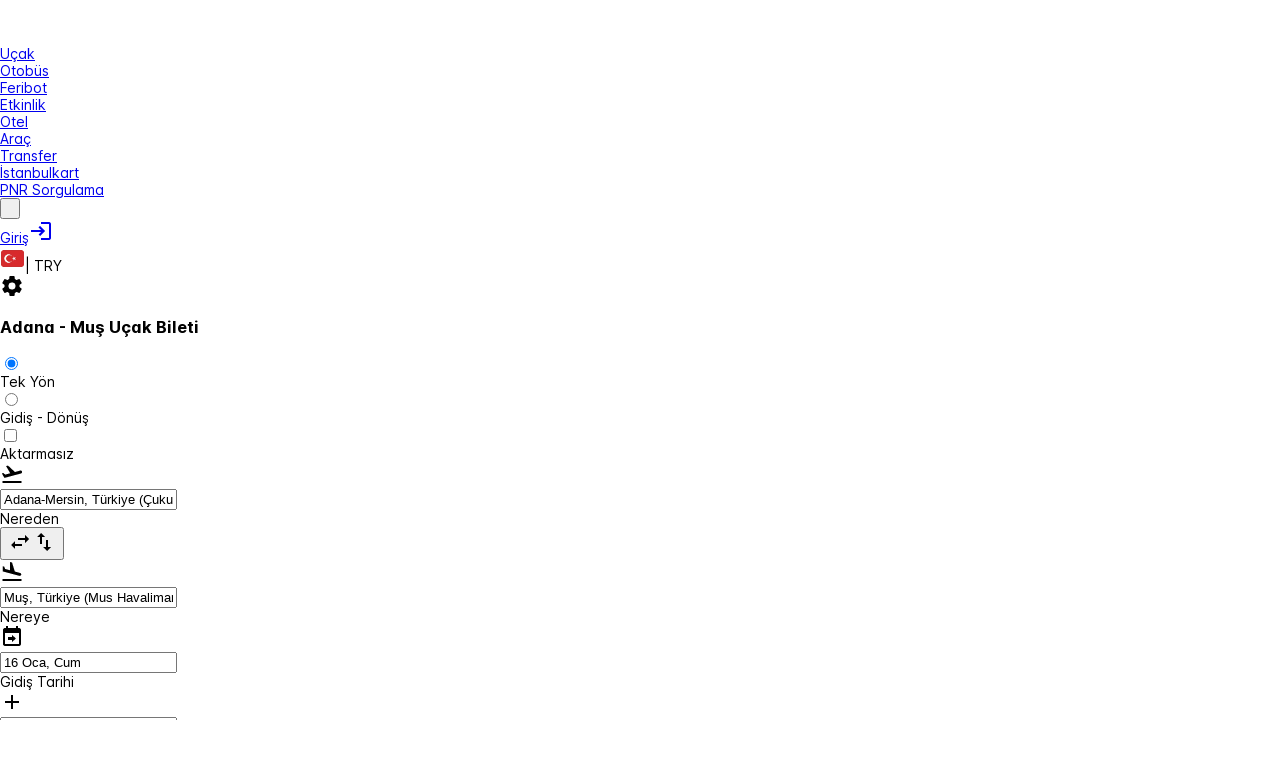

--- FILE ---
content_type: text/html; charset=UTF-8
request_url: https://www.bilet.com/ucak-bileti/adana-mus
body_size: 74161
content:
<!DOCTYPE html>
<html lang="tr">
    <head><script>(function(w,i,g){w[g]=w[g]||[];if(typeof w[g].push=='function')w[g].push(i)})
(window,'GTM-PN8G4NW','google_tags_first_party');</script><script>(function(w,d,s,l){w[l]=w[l]||[];(function(){w[l].push(arguments);})('set', 'developer_id.dY2E1Nz', true);
		var f=d.getElementsByTagName(s)[0],
		j=d.createElement(s);j.async=true;j.src='/gtmcf/';
		f.parentNode.insertBefore(j,f);
		})(window,document,'script','dataLayer');</script>

<link rel="dns-prefetch" href="//tailwindcss.com">
<link rel="dns-prefetch" href="//www.googletagmanager.com">
<link rel="dns-prefetch" href="//schema.org">
<link rel="dns-prefetch" href="//www.w3.org">
<link rel="dns-prefetch" href="//play.google.com">
<link rel="dns-prefetch" href="//apps.apple.com">
<link rel="dns-prefetch" href="//www.tursab.org.tr">
<link rel="dns-prefetch" href="//twitter.com">
<link rel="dns-prefetch" href="//www.facebook.com">
<link rel="dns-prefetch" href="//instagram.com">
<link rel="dns-prefetch" href="//static.bilet.com">
        <meta charset="UTF-8">
        <meta name="viewport" content="width=device-width, initial-scale=1, minimum-scale=1, maximum-scale=1, viewport-fit=cover">
                <meta name="currency" content="TRY" />
        <title>Adana Muş Uçak Bileti, En Ucuz Fiyatlarla - Bilet.com</title>

                    <link rel="canonical" href="https://www.bilet.com/ucak-bileti/adana-mus" />
        
                    <meta name="robots" content="index">
        
                    <meta name="description" content="Adana Muş arası en ucuz uçak biletlerini karşılaştırın ve bütçenize en uygun uçuşu bulun. Tüm havayolları fiyatlarını hızlıca görüntüleyin ve hemen satın alın!">
        
        
        <link rel="icon" href="https://static.bilet.com/images/favicon.ico" type="image/x-icon" />
        <meta name="csrf-token" content="">
        <meta name="facebook-domain-verification" content="mq90t6ip6k5uohgm4tv9k7lbpzoj5i" />

                                    <link rel="alternate" hreflang="tr-TR" href="https://www.bilet.com/ucak-bileti/adana-mus" />
                                                <link rel="alternate" hreflang="en-US" href="https://en.bilet.com/flight-ticket/adana-mus" />
                                                <link rel="alternate" hreflang="ru-RU" href="https://ru.bilet.com/aviabilet/adana-mus" />
                                                <link rel="alternate" hreflang="fr-FR" href="https://fr.bilet.com/billet-davion/adana-mus" />
                                                <link rel="alternate" hreflang="es-ES" href="https://es.bilet.com/billete-de-avion/adana-mus" />
                                                <link rel="alternate" hreflang="pt-PT" href="https://pt.bilet.com/bilhete-de-aviao/adana-mus" />
                                                <link rel="alternate" hreflang="de-DE" href="https://de.bilet.com/flugticket/adana-mus" />
                                                <link rel="alternate" hreflang="el-GR" href="https://el.bilet.com/isitirio-ptisis/adana-mus" />
                                                <link rel="alternate" hreflang="it-IT" href="https://it.bilet.com/biglietto-aereo/adana-mus" />
                                                <link rel="alternate" hreflang="az-AZ" href="https://az.bilet.com/ucus-bileti/adana-mus" />
                                                <link rel="alternate" hreflang="kk-KZ" href="https://kk.bilet.com/ushaq-bileti/adana-mus" />
                            <link rel="alternate" href="https://www.bilet.com/ucak-bileti/adana-mus" hreflang="x-default" />

        <meta property="og:url" content="https://www.bilet.com/ucak-bileti/adana-mus" />
<meta property="og:type" content="website" />
<meta property="og:site_name" content="Bilet" />
<meta property="og:locale" content="tr_TR" />
<meta property="fb:app_id" content="442454492613347" />
<meta property="og:title" content="Adana Muş Uçak Bileti, En Ucuz Fiyatlarla - Bilet.com" />
<meta property="og:description" content="Adana Muş arası en ucuz uçak biletlerini karşılaştırın ve bütçenize en uygun uçuşu bulun. Tüm havayolları fiyatlarını hızlıca görüntüleyin ve hemen satın alın!" />
<meta property="og:image" content="https://static.bilet.com/images/og_img/ucakbileti.webp" />        <meta name="twitter:card" content="summary" />
<meta name="twitter:site" content="@bilet" />
<meta name="twitter:title" content="Adana Muş Uçak Bileti, En Ucuz Fiyatlarla - Bilet.com" />
<meta name="twitter:description" content="Adana Muş arası en ucuz uçak biletlerini karşılaştırın ve bütçenize en uygun uçuşu bulun. Tüm havayolları fiyatlarını hızlıca görüntüleyin ve hemen satın alın!" />
<meta name="twitter:image" content="https://static.bilet.com/img/biletcom-logo-200x200.webp" />

                
            <style>@layer theme, base, primeui, components, utilities;@layer primeui{@font-face{font-display:swap;font-family:primeicons;font-style:normal;font-weight:400;src:url(https://static.bilet.com/fonts/primeicons.eot);src:url(https://static.bilet.com/fonts/primeicons.eot?#iefix) format("embedded-opentype"),url(https://static.bilet.com/fonts/primeicons.woff2) format("woff2"),url(https://static.bilet.com/fonts/primeicons.woff) format("woff"),url(https://static.bilet.com/fonts/primeicons.ttf) format("truetype"),url(https://static.bilet.com/fonts/primeicons.svg?#primeicons) format("svg")}.pi{speak:none;-webkit-font-smoothing:antialiased;-moz-osx-font-smoothing:grayscale;display:inline-block;font-family:primeicons;font-style:normal;font-variant:normal;font-weight:400;line-height:1;text-transform:none}.pi:before{--webkit-backface-visibility:hidden;backface-visibility:hidden}.pi-fw{text-align:center;width:1.28571429em}.pi-spin{animation:fa-spin 2s linear infinite}@keyframes fa-spin{0%{transform:rotate(0deg)}to{transform:rotate(359deg)}}.pi-eraser:before{content:"\ea04"}.pi-stopwatch:before{content:"\ea01"}.pi-verified:before{content:"\ea02"}.pi-delete-left:before{content:"\ea03"}.pi-hourglass:before{content:"\e9fe"}.pi-truck:before{content:"\ea00"}.pi-wrench:before{content:"\e9ff"}.pi-microphone:before{content:"\e9fa"}.pi-megaphone:before{content:"\e9fb"}.pi-arrow-right-arrow-left:before{content:"\e9fc"}.pi-bitcoin:before{content:"\e9fd"}.pi-file-edit:before{content:"\e9f6"}.pi-language:before{content:"\e9f7"}.pi-file-export:before{content:"\e9f8"}.pi-file-import:before{content:"\e9f9"}.pi-file-word:before{content:"\e9f1"}.pi-gift:before{content:"\e9f2"}.pi-cart-plus:before{content:"\e9f3"}.pi-thumbs-down-fill:before{content:"\e9f4"}.pi-thumbs-up-fill:before{content:"\e9f5"}.pi-arrows-alt:before{content:"\e9f0"}.pi-calculator:before{content:"\e9ef"}.pi-sort-alt-slash:before{content:"\e9ee"}.pi-arrows-h:before{content:"\e9ec"}.pi-arrows-v:before{content:"\e9ed"}.pi-pound:before{content:"\e9eb"}.pi-prime:before{content:"\e9ea"}.pi-chart-pie:before{content:"\e9e9"}.pi-reddit:before{content:"\e9e8"}.pi-code:before{content:"\e9e7"}.pi-sync:before{content:"\e9e6"}.pi-shopping-bag:before{content:"\e9e5"}.pi-server:before{content:"\e9e4"}.pi-database:before{content:"\e9e3"}.pi-hashtag:before{content:"\e9e2"}.pi-bookmark-fill:before{content:"\e9df"}.pi-filter-fill:before{content:"\e9e0"}.pi-heart-fill:before{content:"\e9e1"}.pi-flag-fill:before{content:"\e9de"}.pi-circle:before{content:"\e9dc"}.pi-circle-fill:before{content:"\e9dd"}.pi-bolt:before{content:"\e9db"}.pi-history:before{content:"\e9da"}.pi-box:before{content:"\e9d9"}.pi-at:before{content:"\e9d8"}.pi-arrow-up-right:before{content:"\e9d4"}.pi-arrow-up-left:before{content:"\e9d5"}.pi-arrow-down-left:before{content:"\e9d6"}.pi-arrow-down-right:before{content:"\e9d7"}.pi-telegram:before{content:"\e9d3"}.pi-stop-circle:before{content:"\e9d2"}.pi-stop:before{content:"\e9d1"}.pi-whatsapp:before{content:"\e9d0"}.pi-building:before{content:"\e9cf"}.pi-qrcode:before{content:"\e9ce"}.pi-car:before{content:"\e9cd"}.pi-instagram:before{content:"\e9cc"}.pi-linkedin:before{content:"\e9cb"}.pi-send:before{content:"\e9ca"}.pi-slack:before{content:"\e9c9"}.pi-sun:before{content:"\e9c8"}.pi-moon:before{content:"\e9c7"}.pi-vimeo:before{content:"\e9c6"}.pi-youtube:before{content:"\e9c5"}.pi-flag:before{content:"\e9c4"}.pi-wallet:before{content:"\e9c3"}.pi-map:before{content:"\e9c2"}.pi-link:before{content:"\e9c1"}.pi-credit-card:before{content:"\e9bf"}.pi-discord:before{content:"\e9c0"}.pi-percentage:before{content:"\e9be"}.pi-euro:before{content:"\e9bd"}.pi-book:before{content:"\e9ba"}.pi-shield:before{content:"\e9b9"}.pi-paypal:before{content:"\e9bb"}.pi-amazon:before{content:"\e9bc"}.pi-phone:before{content:"\e9b8"}.pi-filter-slash:before{content:"\e9b7"}.pi-facebook:before{content:"\e9b4"}.pi-github:before{content:"\e9b5"}.pi-twitter:before{content:"\e9b6"}.pi-step-backward-alt:before{content:"\e9ac"}.pi-step-forward-alt:before{content:"\e9ad"}.pi-forward:before{content:"\e9ae"}.pi-backward:before{content:"\e9af"}.pi-fast-backward:before{content:"\e9b0"}.pi-fast-forward:before{content:"\e9b1"}.pi-pause:before{content:"\e9b2"}.pi-play:before{content:"\e9b3"}.pi-compass:before{content:"\e9ab"}.pi-id-card:before{content:"\e9aa"}.pi-ticket:before{content:"\e9a9"}.pi-file-o:before{content:"\e9a8"}.pi-reply:before{content:"\e9a7"}.pi-directions-alt:before{content:"\e9a5"}.pi-directions:before{content:"\e9a6"}.pi-thumbs-up:before{content:"\e9a3"}.pi-thumbs-down:before{content:"\e9a4"}.pi-sort-numeric-down-alt:before{content:"\e996"}.pi-sort-numeric-up-alt:before{content:"\e997"}.pi-sort-alpha-down-alt:before{content:"\e998"}.pi-sort-alpha-up-alt:before{content:"\e999"}.pi-sort-numeric-down:before{content:"\e99a"}.pi-sort-numeric-up:before{content:"\e99b"}.pi-sort-alpha-down:before{content:"\e99c"}.pi-sort-alpha-up:before{content:"\e99d"}.pi-sort-alt:before{content:"\e99e"}.pi-sort-amount-up:before{content:"\e99f"}.pi-sort-amount-down:before{content:"\e9a0"}.pi-sort-amount-down-alt:before{content:"\e9a1"}.pi-sort-amount-up-alt:before{content:"\e9a2"}.pi-palette:before{content:"\e995"}.pi-undo:before{content:"\e994"}.pi-desktop:before{content:"\e993"}.pi-sliders-v:before{content:"\e991"}.pi-sliders-h:before{content:"\e992"}.pi-search-plus:before{content:"\e98f"}.pi-search-minus:before{content:"\e990"}.pi-file-excel:before{content:"\e98e"}.pi-file-pdf:before{content:"\e98d"}.pi-check-square:before{content:"\e98c"}.pi-chart-line:before{content:"\e98b"}.pi-user-edit:before{content:"\e98a"}.pi-exclamation-circle:before{content:"\e989"}.pi-android:before{content:"\e985"}.pi-google:before{content:"\e986"}.pi-apple:before{content:"\e987"}.pi-microsoft:before{content:"\e988"}.pi-heart:before{content:"\e984"}.pi-mobile:before{content:"\e982"}.pi-tablet:before{content:"\e983"}.pi-key:before{content:"\e981"}.pi-shopping-cart:before{content:"\e980"}.pi-comments:before{content:"\e97e"}.pi-comment:before{content:"\e97f"}.pi-briefcase:before{content:"\e97d"}.pi-bell:before{content:"\e97c"}.pi-paperclip:before{content:"\e97b"}.pi-share-alt:before{content:"\e97a"}.pi-envelope:before{content:"\e979"}.pi-volume-down:before{content:"\e976"}.pi-volume-up:before{content:"\e977"}.pi-volume-off:before{content:"\e978"}.pi-eject:before{content:"\e975"}.pi-money-bill:before{content:"\e974"}.pi-images:before{content:"\e973"}.pi-image:before{content:"\e972"}.pi-sign-in:before{content:"\e970"}.pi-sign-out:before{content:"\e971"}.pi-wifi:before{content:"\e96f"}.pi-sitemap:before{content:"\e96e"}.pi-chart-bar:before{content:"\e96d"}.pi-camera:before{content:"\e96c"}.pi-dollar:before{content:"\e96b"}.pi-lock-open:before{content:"\e96a"}.pi-table:before{content:"\e969"}.pi-map-marker:before{content:"\e968"}.pi-list:before{content:"\e967"}.pi-eye-slash:before{content:"\e965"}.pi-eye:before{content:"\e966"}.pi-folder-open:before{content:"\e964"}.pi-folder:before{content:"\e963"}.pi-video:before{content:"\e962"}.pi-inbox:before{content:"\e961"}.pi-lock:before{content:"\e95f"}.pi-unlock:before{content:"\e960"}.pi-tags:before{content:"\e95d"}.pi-tag:before{content:"\e95e"}.pi-power-off:before{content:"\e95c"}.pi-save:before{content:"\e95b"}.pi-question-circle:before{content:"\e959"}.pi-question:before{content:"\e95a"}.pi-copy:before{content:"\e957"}.pi-file:before{content:"\e958"}.pi-clone:before{content:"\e955"}.pi-calendar-times:before{content:"\e952"}.pi-calendar-minus:before{content:"\e953"}.pi-calendar-plus:before{content:"\e954"}.pi-ellipsis-v:before{content:"\e950"}.pi-ellipsis-h:before{content:"\e951"}.pi-bookmark:before{content:"\e94e"}.pi-globe:before{content:"\e94f"}.pi-replay:before{content:"\e94d"}.pi-filter:before{content:"\e94c"}.pi-print:before{content:"\e94b"}.pi-align-right:before{content:"\e946"}.pi-align-left:before{content:"\e947"}.pi-align-center:before{content:"\e948"}.pi-align-justify:before{content:"\e949"}.pi-cog:before{content:"\e94a"}.pi-cloud-download:before{content:"\e943"}.pi-cloud-upload:before{content:"\e944"}.pi-cloud:before{content:"\e945"}.pi-pencil:before{content:"\e942"}.pi-users:before{content:"\e941"}.pi-clock:before{content:"\e940"}.pi-user-minus:before{content:"\e93e"}.pi-user-plus:before{content:"\e93f"}.pi-trash:before{content:"\e93d"}.pi-external-link:before{content:"\e93c"}.pi-window-maximize:before{content:"\e93b"}.pi-window-minimize:before{content:"\e93a"}.pi-refresh:before{content:"\e938"}.pi-user:before{content:"\e939"}.pi-exclamation-triangle:before{content:"\e922"}.pi-calendar:before{content:"\e927"}.pi-chevron-circle-left:before{content:"\e928"}.pi-chevron-circle-down:before{content:"\e929"}.pi-chevron-circle-right:before{content:"\e92a"}.pi-chevron-circle-up:before{content:"\e92b"}.pi-angle-double-down:before{content:"\e92c"}.pi-angle-double-left:before{content:"\e92d"}.pi-angle-double-right:before{content:"\e92e"}.pi-angle-double-up:before{content:"\e92f"}.pi-angle-down:before{content:"\e930"}.pi-angle-left:before{content:"\e931"}.pi-angle-right:before{content:"\e932"}.pi-angle-up:before{content:"\e933"}.pi-upload:before{content:"\e934"}.pi-download:before{content:"\e956"}.pi-ban:before{content:"\e935"}.pi-star-fill:before{content:"\e936"}.pi-star:before{content:"\e937"}.pi-chevron-left:before{content:"\e900"}.pi-chevron-right:before{content:"\e901"}.pi-chevron-down:before{content:"\e902"}.pi-chevron-up:before{content:"\e903"}.pi-caret-left:before{content:"\e904"}.pi-caret-right:before{content:"\e905"}.pi-caret-down:before{content:"\e906"}.pi-caret-up:before{content:"\e907"}.pi-search:before{content:"\e908"}.pi-check:before{content:"\e909"}.pi-check-circle:before{content:"\e90a"}.pi-times:before{content:"\e90b"}.pi-times-circle:before{content:"\e90c"}.pi-plus:before{content:"\e90d"}.pi-plus-circle:before{content:"\e90e"}.pi-minus:before{content:"\e90f"}.pi-minus-circle:before{content:"\e910"}.pi-circle-on:before{content:"\e911"}.pi-circle-off:before{content:"\e912"}.pi-sort-down:before{content:"\e913"}.pi-sort-up:before{content:"\e914"}.pi-sort:before{content:"\e915"}.pi-step-backward:before{content:"\e916"}.pi-step-forward:before{content:"\e917"}.pi-th-large:before{content:"\e918"}.pi-arrow-down:before{content:"\e919"}.pi-arrow-left:before{content:"\e91a"}.pi-arrow-right:before{content:"\e91b"}.pi-arrow-up:before{content:"\e91c"}.pi-bars:before{content:"\e91d"}.pi-arrow-circle-down:before{content:"\e91e"}.pi-arrow-circle-left:before{content:"\e91f"}.pi-arrow-circle-right:before{content:"\e920"}.pi-arrow-circle-up:before{content:"\e921"}.pi-info:before{content:"\e923"}.pi-info-circle:before{content:"\e924"}.pi-home:before{content:"\e925"}.pi-spinner:before{content:"\e926"}}:root{font-feature-settings:"cv02","cv03","cv04","cv11";--font-family:"Inter var",sans-serif;--font-feature-settings:"cv02","cv03","cv04","cv11";--text-color:var(--b-slate-700);--text-color-secondary:var(--b-slate-500);--primary-color:var(--b-primary-color);--primary-color-text:var(--b-primary-contrast-color);--surface-0:var(--b-surface-0);--surface-50:var(--b-surface-50);--surface-100:var(--b-surface-100);--surface-200:var(--b-surface-200);--surface-300:var(--b-surface-300);--surface-400:var(--b-surface-400);--surface-500:var(--b-surface-500);--surface-600:var(--b-surface-600);--surface-700:var(--b-surface-700);--surface-800:var(--b-surface-800);--surface-900:var(--b-surface-900);--surface-950:var(--b-surface-950);--gray-0:#fff;--gray-50:#f8fafc;--gray-100:#f1f5f9;--gray-200:#e2e8f0;--gray-300:#cbd5e1;--gray-400:#94a3b8;--gray-500:#64748b;--gray-600:#475569;--gray-700:#334155;--gray-800:#1e293b;--gray-900:#0f172a;--gray-950:#020617;--content-padding:1.125rem;--inline-spacing:0.5rem;--border-radius:var(--b-border-radius-md);--surface-ground:#f8fafc;--surface-section:#fff;--surface-card:#fff;--surface-overlay:#fff;--surface-border:#e2e8f0;--surface-hover:#f1f5f9;--focus-ring:none;--maskbg:var(--b-mask-background);--highlight-bg:#eff6ff;--highlight-text-color:var(--b-primary-600);--p-anchor-gutter:var(--b-anchor-gutter);--p-focus-ring-color:var(--b-primary-color);--p-primary-color:var(--b-primary-color);--p-primary-hover-color:var(--b-primary-hover-color);--p-primary-active-color:var(--b-primary-active-color);--p-primary-contrast-color:var(--b-primary-contrast-color);--p-content-border-color:var(--b-content-border-color);--p-content-hover-background:var(--b-content-hover-background);--p-content-hover-color:var(--b-content-hover-color);--p-highlight-background:var(--b-highlight-background);--p-highlight-color:var(--b-highlight-color);--p-highlight-focus-background:var(--b-highlight-focus-background);--p-highlight-focus-color:var(--b-highlight-focus-color);--p-content-border-radius:var(--b-content-border-radius);--p-text-color:var(--b-text-color);--p-text-hover-color:var(--b-text-hover-color);--p-text-muted-color:var(--b-text-muted-color);--p-text-hover-muted-color:var(--b-text-hover-muted-color);--p-surface-0:var(--b-surface-0);--p-surface-50:var(--b-surface-50);--p-surface-100:var(--b-surface-100);--p-surface-200:var(--b-surface-200);--p-surface-300:var(--b-surface-300);--p-surface-400:var(--b-surface-400);--p-surface-500:var(--b-surface-500);--p-surface-600:var(--b-surface-600);--p-surface-700:var(--b-surface-700);--p-surface-800:var(--b-surface-800);--p-surface-900:var(--b-surface-900);--p-surface-950:var(--b-surface-950);--p-primary-0:#fff;--p-primary-50:var(--b-primary-50);--p-primary-100:var(--b-primary-100);--p-primary-200:var(--b-primary-200);--p-primary-300:var(--b-primary-300);--p-primary-400:var(--b-primary-400);--p-primary-500:var(--b-primary-500);--p-primary-600:var(--b-primary-600);--p-primary-700:var(--b-primary-700);--p-primary-800:var(--b-primary-800);--p-primary-900:var(--b-primary-900);--p-primary-950:var(--b-primary-950);color-scheme:light;font-family:Inter var,sans-serif;font-variation-settings:normal}@font-face{font-named-instance:"Regular";font-display:swap;font-family:Inter var;font-style:normal;font-weight:100 900;src:url(https://static.bilet.com/fonts/Inter-roman.var.woff2?v=3.19) format("woff2")}@layer components{.tel-input{border:1px solid var(--b-form-field-border-color);border-radius:var(--b-form-field-border-radius);display:flex;outline-color:transparent;transition:background-color var(--b-transition-duration),color var(--b-transition-duration),border-color var(--b-transition-duration),box-shadow var(--b-transition-duration),outline-color var(--b-transition-duration)}.tel-input:hover{border-color:var(--b-form-field-hover-border-color)}.tel-input:focus-within{border-color:var(--b-form-field-focus-border-color);box-shadow:var(--b-form-field-focus-ring-shadow);outline:var(--b-form-field-focus-ring-width) var(--b-form-field-focus-ring-style) var(--b-form-field-focus-ring-color);outline-offset:var(--b-form-field-focus-ring-offset)}.tel-input.p-invalid{border-color:var(--b-form-field-invalid-border-color)}.p-checkbox:has(.multiselect-selectall-label){border-radius:var(--b-multiselect-option-border-radius);height:100%;margin-left:-.75rem;padding:0 .75rem;width:calc(100% + 1.5rem)}.p-checkbox:has(.multiselect-selectall-label) .p-checkbox-box{margin:.5rem 0}.p-checkbox:has(.multiselect-selectall-label):has(:hover,:focus,.p-focus){background:var(--b-multiselect-option-focus-background);color:var(--b-multiselect-option-focus-color)}.p-checkbox .multiselect-selectall-label{color:var(--b-multiselect-option-color);left:0;margin-left:calc(var(--b-checkbox-width) + var(--b-multiselect-option-gap) + .75rem);position:absolute;width:-moz-max-content;width:max-content}.p-floatlabel.with-input-addon label{margin-left:2.5rem;max-width:calc(100% - 3.5rem)}.p-floatlabel.with-input-addon:has(.p-inputwrapper-filled) label,.p-floatlabel.with-input-addon:has(.p-inputwrapper-focus) label,.p-floatlabel.with-input-addon:has(input.p-filled) label,.p-floatlabel.with-input-addon:has(input:-webkit-autofill) label,.p-floatlabel.with-input-addon:has(input:focus) label,.p-floatlabel.with-input-addon:has(textarea.p-filled) label,.p-floatlabel.with-input-addon:has(textarea:focus) label{margin-left:0}.p-floatlabel.with-input-addon .p-inputgroupaddon{outline-color:transparent}.p-floatlabel.with-input-addon .p-inputgroupaddon,.p-floatlabel.with-input-addon .p-inputgroupaddon svg{transition:background-color var(--b-transition-duration),color var(--b-transition-duration),border-color var(--b-transition-duration),box-shadow var(--b-transition-duration),outline-color var(--b-transition-duration)}.p-floatlabel.with-input-addon:has(.p-invalid) .p-inputgroupaddon{border-color:var(--b-form-field-invalid-border-color)}.p-floatlabel.with-input-addon:has(.p-invalid) .p-inputgroupaddon svg{color:var(--b-form-field-invalid-border-color)}.p-floatlabel.with-input-addon:has(:hover) .p-inputgroupaddon,.p-floatlabel.with-input-addon:has(:hover) .p-inputwrapper,.p-floatlabel.with-input-addon:has(:hover) input{border-color:var(--b-form-field-hover-border-color)}.p-floatlabel.with-input-addon:has(:hover) .p-inputgroupaddon svg{color:var(--b-surface-700)}.p-floatlabel.with-input-addon:has(.p-focus,:focus) .p-inputgroupaddon,.p-floatlabel.with-input-addon:has(.p-focus,:focus) .p-inputwrapper,.p-floatlabel.with-input-addon:has(.p-focus,:focus) input{border-color:var(--b-form-field-focus-border-color);box-shadow:var(--b-form-field-focus-ring-shadow);outline:var(--b-form-field-focus-ring-width) var(--b-form-field-focus-ring-style) var(--b-form-field-focus-ring-color);outline-offset:var(--b-form-field-focus-ring-offset)}.p-floatlabel.with-input-addon:has(.p-focus,:focus) .p-inputgroupaddon svg{color:var(--b-form-field-focus-border-color)}.p-floatlabel.with-input-addon:has(.p-focus,:focus) .p-autocomplete-loader{z-index:1}.p-floatlabel label{align-items:center;display:flex;height:100%;left:.5rem;margin-top:0;max-width:calc(100% - 1rem);padding:0 .25rem;transform:translateY(-50%);white-space:nowrap;z-index:1}.p-floatlabel label span{overflow:hidden}.p-floatlabel:has(.p-inputwrapper-filled) label,.p-floatlabel:has(.p-inputwrapper-focus) label,.p-floatlabel:has(input.p-filled) label,.p-floatlabel:has(input:-webkit-autofill) label,.p-floatlabel:has(input:focus) label,.p-floatlabel:has(textarea.p-filled) label,.p-floatlabel:has(textarea:focus) label{background-color:var(--b-content-background);height:1em;top:0}.p-floatlabel:has(.p-multiselect-dropdown) label{max-width:calc(100% - 2.75rem)}.p-floatlabel .p-inputtext::-moz-placeholder,.p-floatlabel input::-moz-placeholder{opacity:0;-moz-transition-property:all;transition-property:all;transition-timing-function:ease}.p-floatlabel .p-inputtext::placeholder,.p-floatlabel .p-placeholder,.p-floatlabel input::placeholder{opacity:0;transition-property:all;transition-timing-function:ease}.p-floatlabel .p-inputtext:focus::-moz-placeholder,.p-floatlabel input:focus::-moz-placeholder{opacity:1}.p-floatlabel .p-focus .p-placeholder,.p-floatlabel .p-inputtext:focus::placeholder,.p-floatlabel input:focus::placeholder{opacity:1}.p-button.bg-twitter{background:#1da1f2;border:1px solid #1da1f2}.p-button.bg-twitter:hover{background:#0d8cda;border-color:#0d8cda}.p-button.bg-twitter:active{background:#0a73b3;border-color:#0a73b3}.p-button.bg-whatsapp{background:#25d366;border:1px solid #25d366}.p-button.bg-whatsapp:hover{background:#1fb055;border-color:#1fb055}.p-button.bg-whatsapp:active{background:#198e44;border-color:#198e44}.p-message:not(.inline-block) .p-message-content{padding:1rem}.p-datepicker-other-month{visibility:hidden}.p-divider-horizontal{min-height:1px}}
</style>
    
    
                    <style>/*! tailwindcss v4.1.11 | MIT License | https://tailwindcss.com */@layer properties{@supports ((-webkit-hyphens:none) and (not (margin-trim:inline))) or ((-moz-orient:inline) and (not (color:rgb(from red r g b)))){*,::backdrop,:after,:before{--tw-translate-x:0;--tw-translate-y:0;--tw-translate-z:0;--tw-rotate-x:initial;--tw-rotate-y:initial;--tw-rotate-z:initial;--tw-skew-x:initial;--tw-skew-y:initial;--tw-border-style:solid;--tw-gradient-position:initial;--tw-gradient-from:#0000;--tw-gradient-via:#0000;--tw-gradient-to:#0000;--tw-gradient-stops:initial;--tw-gradient-via-stops:initial;--tw-gradient-from-position:0%;--tw-gradient-via-position:50%;--tw-gradient-to-position:100%;--tw-leading:initial;--tw-font-weight:initial;--tw-shadow:0 0 #0000;--tw-shadow-color:initial;--tw-shadow-alpha:100%;--tw-inset-shadow:0 0 #0000;--tw-inset-shadow-color:initial;--tw-inset-shadow-alpha:100%;--tw-ring-color:initial;--tw-ring-shadow:0 0 #0000;--tw-inset-ring-color:initial;--tw-inset-ring-shadow:0 0 #0000;--tw-ring-inset:initial;--tw-ring-offset-width:0px;--tw-ring-offset-color:#fff;--tw-ring-offset-shadow:0 0 #0000;--tw-outline-style:solid;--tw-blur:initial;--tw-brightness:initial;--tw-contrast:initial;--tw-grayscale:initial;--tw-hue-rotate:initial;--tw-invert:initial;--tw-opacity:initial;--tw-saturate:initial;--tw-sepia:initial;--tw-drop-shadow:initial;--tw-drop-shadow-color:initial;--tw-drop-shadow-alpha:100%;--tw-drop-shadow-size:initial;--tw-backdrop-blur:initial;--tw-backdrop-brightness:initial;--tw-backdrop-contrast:initial;--tw-backdrop-grayscale:initial;--tw-backdrop-hue-rotate:initial;--tw-backdrop-invert:initial;--tw-backdrop-opacity:initial;--tw-backdrop-saturate:initial;--tw-backdrop-sepia:initial;--tw-duration:initial;--tw-ease:initial}}}@layer theme{:host,:root{--color-red-100:oklch(93.6% .032 17.717);--color-red-400:oklch(70.4% .191 22.216);--color-red-500:oklch(63.7% .237 25.331);--color-red-600:oklch(57.7% .245 27.325);--color-red-700:oklch(50.5% .213 27.518);--color-orange-100:oklch(95.4% .038 75.164);--color-orange-400:oklch(75% .183 55.934);--color-orange-500:oklch(70.5% .213 47.604);--color-orange-600:oklch(64.6% .222 41.116);--color-yellow-100:oklch(97.3% .071 103.193);--color-yellow-400:oklch(85.2% .199 91.936);--color-yellow-500:oklch(79.5% .184 86.047);--color-yellow-600:oklch(68.1% .162 75.834);--color-green-100:oklch(96.2% .044 156.743);--color-green-200:oklch(92.5% .084 155.995);--color-green-300:oklch(87.1% .15 154.449);--color-green-400:oklch(79.2% .209 151.711);--color-green-500:oklch(72.3% .219 149.579);--color-green-600:oklch(62.7% .194 149.214);--color-green-700:oklch(52.7% .154 150.069);--color-green-800:oklch(44.8% .119 151.328);--color-teal-100:oklch(95.3% .051 180.801);--color-teal-400:oklch(77.7% .152 181.912);--color-teal-500:oklch(70.4% .14 182.503);--color-teal-600:oklch(60% .118 184.704);--color-cyan-400:oklch(78.9% .154 211.53);--color-cyan-500:oklch(71.5% .143 215.221);--color-cyan-600:oklch(60.9% .126 221.723);--color-blue-100:oklch(93.2% .032 255.585);--color-blue-300:oklch(80.9% .105 251.813);--color-blue-400:oklch(70.7% .165 254.624);--color-blue-500:oklch(62.3% .214 259.815);--color-blue-600:oklch(54.6% .245 262.881);--color-blue-700:oklch(48.8% .243 264.376);--color-blue-800:oklch(42.4% .199 265.638);--color-blue-900:oklch(37.9% .146 265.522);--color-purple-400:oklch(71.4% .203 305.504);--color-purple-500:oklch(62.7% .265 303.9);--color-purple-600:oklch(55.8% .288 302.321);--color-pink-100:oklch(94.8% .028 342.258);--color-pink-400:oklch(71.8% .202 349.761);--color-pink-500:oklch(65.6% .241 354.308);--color-pink-600:oklch(59.2% .249 .584);--color-slate-400:oklch(70.4% .04 256.788);--color-slate-500:oklch(55.4% .046 257.417);--color-slate-600:oklch(44.6% .043 257.281);--color-slate-800:oklch(27.9% .041 260.031);--color-gray-200:oklch(92.8% .006 264.531);--color-gray-300:oklch(87.2% .01 258.338);--color-gray-400:oklch(70.7% .022 261.325);--color-gray-500:oklch(55.1% .027 264.364);--color-gray-600:oklch(44.6% .03 256.802);--color-gray-700:oklch(37.3% .034 259.733);--color-black:#000;--color-white:#fff;--spacing:.25rem;--text-xs:.75rem;--text-xs--line-height:1.33333;--text-sm:.875rem;--text-sm--line-height:1.42857;--text-base:1rem;--text-base--line-height:1.5;--text-lg:1.125rem;--text-lg--line-height:1.55556;--text-xl:1.25rem;--text-xl--line-height:1.4;--text-2xl:1.5rem;--text-2xl--line-height:1.33333;--text-3xl:1.875rem;--text-3xl--line-height:1.2;--text-4xl:2.25rem;--text-4xl--line-height:1.11111;--text-5xl:3rem;--text-5xl--line-height:1;--text-6xl:3.75rem;--text-6xl--line-height:1;--text-7xl:4.5rem;--text-7xl--line-height:1;--text-8xl:6rem;--text-8xl--line-height:1;--font-weight-normal:400;--font-weight-medium:500;--font-weight-semibold:600;--font-weight-bold:700;--leading-tight:1.25;--leading-normal:1.5;--radius-md:.375rem;--radius-lg:.5rem;--radius-xl:.75rem;--radius-2xl:1rem;--radius-3xl:1.5rem;--ease-out:cubic-bezier(0,0,.2,1);--ease-in-out:cubic-bezier(.4,0,.2,1);--blur-sm:8px;--default-transition-duration:.15s;--default-transition-timing-function:cubic-bezier(.4,0,.2,1)}}@layer utilities{.pointer-events-none{pointer-events:none}.collapse{visibility:collapse}.invisible{visibility:hidden}.visible{visibility:visible}.sr-only{clip:rect(0,0,0,0);border-width:0;height:1px;margin:-1px;overflow:hidden;padding:0;white-space:nowrap;width:1px}.absolute,.sr-only{position:absolute}.fixed{position:fixed}.relative{position:relative}.sticky{position:sticky}.-top-4{top:calc(var(--spacing)*-4)}.top-0{top:calc(var(--spacing)*0)}.right-0{right:calc(var(--spacing)*0)}.bottom-0{bottom:calc(var(--spacing)*0)}.left-0{left:calc(var(--spacing)*0)}.left-1\/2{left:50%}.z-10{z-index:10}.order-1{order:1}.order-2{order:2}.order-first{order:-9999}.order-last{order:9999}.order-none{order:0}.col-12{grid-column:12}.col-auto{grid-column:auto}.col-span-1{grid-column:span 1/span 1}.col-span-2{grid-column:span 2/span 2}.col-span-3{grid-column:span 3/span 3}.col-span-4{grid-column:span 4/span 4}.col-span-5{grid-column:span 5/span 5}.col-span-6{grid-column:span 6/span 6}.col-span-7{grid-column:span 7/span 7}.col-span-8{grid-column:span 8/span 8}.col-span-9{grid-column:span 9/span 9}.col-span-10{grid-column:span 10/span 10}.col-span-12{grid-column:span 12/span 12}.col-start-7{grid-column-start:7}.container{width:100%}@media (min-width:40rem){.container{max-width:40rem}}@media (min-width:48rem){.container{max-width:48rem}}@media (min-width:56rem){.container{max-width:56rem}}@media (min-width:64rem){.container{max-width:64rem}}@media (min-width:72rem){.container{max-width:72rem}}@media (min-width:80rem){.container{max-width:80rem}}@media (min-width:88rem){.container{max-width:88rem}}@media (min-width:96rem){.container{max-width:96rem}}.m-0{margin:calc(var(--spacing)*0)}.m-1{margin:calc(var(--spacing)*1)}.m-2{margin:calc(var(--spacing)*2)}.m-4{margin:calc(var(--spacing)*4)}.m-8{margin:calc(var(--spacing)*8)}.m-163{margin:calc(var(--spacing)*163)}.m-176{margin:calc(var(--spacing)*176)}.m-364{margin:calc(var(--spacing)*364)}.m-443{margin:calc(var(--spacing)*443)}.m-667{margin:calc(var(--spacing)*667)}.m-726{margin:calc(var(--spacing)*726)}.m-1263{margin:calc(var(--spacing)*1263)}.m-1475{margin:calc(var(--spacing)*1475)}.m-1500{margin:calc(var(--spacing)*1500)}.m-1748{margin:calc(var(--spacing)*1748)}.m-2544{margin:calc(var(--spacing)*2544)}.m-3332{margin:calc(var(--spacing)*3332)}.m-auto{margin:auto}.-mx-1{margin-inline:calc(var(--spacing)*-1)}.-mx-2{margin-inline:calc(var(--spacing)*-2)}.mx-0{margin-inline:calc(var(--spacing)*0)}.mx-2{margin-inline:calc(var(--spacing)*2)}.mx-3{margin-inline:calc(var(--spacing)*3)}.mx-4{margin-inline:calc(var(--spacing)*4)}.mx-6{margin-inline:calc(var(--spacing)*6)}.mx-12{margin-inline:calc(var(--spacing)*12)}.mx-20{margin-inline:calc(var(--spacing)*20)}.mx-auto{margin-inline:auto}.-my-16{margin-block:calc(var(--spacing)*-16)}.my-0{margin-block:calc(var(--spacing)*0)}.my-1{margin-block:calc(var(--spacing)*1)}.my-2{margin-block:calc(var(--spacing)*2)}.my-4{margin-block:calc(var(--spacing)*4)}.my-6{margin-block:calc(var(--spacing)*6)}.my-8{margin-block:calc(var(--spacing)*8)}.my-12{margin-block:calc(var(--spacing)*12)}.my-16{margin-block:calc(var(--spacing)*16)}.my-20{margin-block:calc(var(--spacing)*20)}.-mt-2{margin-top:calc(var(--spacing)*-2)}.mt-0{margin-top:calc(var(--spacing)*0)}.mt-1{margin-top:calc(var(--spacing)*1)}.mt-2{margin-top:calc(var(--spacing)*2)}.mt-3{margin-top:calc(var(--spacing)*3)}.mt-4{margin-top:calc(var(--spacing)*4)}.mt-5{margin-top:calc(var(--spacing)*5)}.mt-6{margin-top:calc(var(--spacing)*6)}.mt-8{margin-top:calc(var(--spacing)*8)}.mt-10{margin-top:calc(var(--spacing)*10)}.mt-12{margin-top:calc(var(--spacing)*12)}.mt-20{margin-top:calc(var(--spacing)*20)}.mr-1{margin-right:calc(var(--spacing)*1)}.mr-2{margin-right:calc(var(--spacing)*2)}.mr-3{margin-right:calc(var(--spacing)*3)}.mr-4{margin-right:calc(var(--spacing)*4)}.mr-6{margin-right:calc(var(--spacing)*6)}.mr-8{margin-right:calc(var(--spacing)*8)}.mb-0{margin-bottom:calc(var(--spacing)*0)}.mb-0\.5{margin-bottom:calc(var(--spacing)*.5)}.mb-1{margin-bottom:calc(var(--spacing)*1)}.mb-2{margin-bottom:calc(var(--spacing)*2)}.mb-3{margin-bottom:calc(var(--spacing)*3)}.mb-4{margin-bottom:calc(var(--spacing)*4)}.mb-6{margin-bottom:calc(var(--spacing)*6)}.mb-8{margin-bottom:calc(var(--spacing)*8)}.mb-10{margin-bottom:calc(var(--spacing)*10)}.mb-12{margin-bottom:calc(var(--spacing)*12)}.mb-16{margin-bottom:calc(var(--spacing)*16)}.ml-0{margin-left:calc(var(--spacing)*0)}.ml-1{margin-left:calc(var(--spacing)*1)}.ml-2{margin-left:calc(var(--spacing)*2)}.ml-3{margin-left:calc(var(--spacing)*3)}.ml-4{margin-left:calc(var(--spacing)*4)}.ml-5{margin-left:calc(var(--spacing)*5)}.ml-6{margin-left:calc(var(--spacing)*6)}.ml-8{margin-left:calc(var(--spacing)*8)}.ml-10{margin-left:calc(var(--spacing)*10)}.ml-15{margin-left:calc(var(--spacing)*15)}.ml-auto{margin-left:auto}.block{display:block}.flex{display:flex}.grid{display:grid}.hidden{display:none}.inline{display:inline}.inline-block{display:inline-block}.inline-flex{display:inline-flex}.list-item{display:list-item}.table{display:table}.size-30{height:calc(var(--spacing)*30);width:calc(var(--spacing)*30)}.h-2{height:calc(var(--spacing)*2)}.h-4{height:calc(var(--spacing)*4)}.h-6{height:calc(var(--spacing)*6)}.h-8{height:calc(var(--spacing)*8)}.h-11{height:calc(var(--spacing)*11)}.h-12{height:calc(var(--spacing)*12)}.h-16{height:calc(var(--spacing)*16)}.h-20{height:calc(var(--spacing)*20)}.h-24{height:calc(var(--spacing)*24)}.h-28{height:calc(var(--spacing)*28)}.h-32{height:calc(var(--spacing)*32)}.h-60{height:calc(var(--spacing)*60)}.h-64{height:calc(var(--spacing)*64)}.h-\[23rem\]{height:23rem}.h-\[25rem\]{height:25rem}.h-auto{height:auto}.h-fit{height:-moz-fit-content;height:fit-content}.h-full{height:100%}.h-screen{height:100vh}.max-h-8{max-height:calc(var(--spacing)*8)}.max-h-12{max-height:calc(var(--spacing)*12)}.max-h-56{max-height:calc(var(--spacing)*56)}.max-h-80{max-height:calc(var(--spacing)*80)}.max-h-full{max-height:100%}.min-h-screen{min-height:100vh}.\!w-3\/12{width:25%!important}.\!w-4\/12{width:33.3333%!important}.\!w-6\/12{width:50%!important}.\!w-full{width:100%!important}.w-1\/12{width:8.33333%}.w-2{width:calc(var(--spacing)*2)}.w-2\/12{width:16.6667%}.w-3\/12{width:25%}.w-4{width:calc(var(--spacing)*4)}.w-4\/12{width:33.3333%}.w-5{width:calc(var(--spacing)*5)}.w-5\/12{width:41.6667%}.w-6\/12{width:50%}.w-7\/12{width:58.3333%}.w-8{width:calc(var(--spacing)*8)}.w-8\/12{width:66.6667%}.w-9\/12{width:75%}.w-11{width:calc(var(--spacing)*11)}.w-11\/12{width:91.6667%}.w-12{width:calc(var(--spacing)*12)}.w-16{width:calc(var(--spacing)*16)}.w-20{width:calc(var(--spacing)*20)}.w-32{width:calc(var(--spacing)*32)}.w-40{width:calc(var(--spacing)*40)}.w-44{width:calc(var(--spacing)*44)}.w-48{width:calc(var(--spacing)*48)}.w-60{width:calc(var(--spacing)*60)}.w-64{width:calc(var(--spacing)*64)}.w-80{width:calc(var(--spacing)*80)}.w-96{width:calc(var(--spacing)*96)}.w-\[17rem\]{width:17rem}.w-\[23rem\]{width:23rem}.w-\[25rem\]{width:25rem}.w-\[30rem\]{width:30rem}.w-\[40px\]{width:40px}.w-\[120px\]{width:120px}.w-auto{width:auto}.w-fit{width:-moz-fit-content;width:fit-content}.w-full{width:100%}.w-min{width:-moz-min-content;width:min-content}.max-w-12{max-width:calc(var(--spacing)*12)}.max-w-48{max-width:calc(var(--spacing)*48)}.max-w-104{max-width:calc(var(--spacing)*104)}.max-w-full{max-width:100%}.min-w-0{min-width:calc(var(--spacing)*0)}.min-w-\[200px\]{min-width:200px}.min-w-full{min-width:100%}.flex-1{flex:1}.flex-auto{flex:auto}.flex-none{flex:none}.flex-shrink{flex-shrink:1}.flex-shrink-0,.shrink-0{flex-shrink:0}.grow{flex-grow:1}.border-collapse{border-collapse:collapse}.-translate-x-1\/2{--tw-translate-x:-50%}.-translate-x-1\/2,.-translate-x-full{translate:var(--tw-translate-x)var(--tw-translate-y)}.-translate-x-full{--tw-translate-x:-100%}.rotate-180{rotate:180deg}.transform{transform:var(--tw-rotate-x,)var(--tw-rotate-y,)var(--tw-rotate-z,)var(--tw-skew-x,)var(--tw-skew-y,)}.animate-slidedown{animation:slidedown .45s ease-in-out}.animate-slideup{animation:slideup .45s cubic-bezier(0,1,0,1)}.cursor-auto{cursor:auto}.cursor-pointer{cursor:pointer}.resize{resize:both}.list-inside{list-style-position:inside}.list-disc{list-style-type:disc}.list-none{list-style-type:none}.grid-cols-7{grid-template-columns:repeat(7,minmax(0,1fr))}.grid-cols-12{grid-template-columns:repeat(12,minmax(0,1fr))}.flex-col{flex-direction:column}.flex-col-reverse{flex-direction:column-reverse}.flex-row{flex-direction:row}.flex-nowrap{flex-wrap:nowrap}.flex-wrap{flex-wrap:wrap}.content-around{align-content:space-around}.content-between{align-content:space-between}.content-center{align-content:center}.content-end{align-content:flex-end}.content-evenly{align-content:space-evenly}.items-baseline{align-items:baseline}.items-center{align-items:center}.items-end{align-items:flex-end}.items-start{align-items:flex-start}.items-stretch{align-items:stretch}.justify-around{justify-content:space-around}.justify-between{justify-content:space-between}.justify-center{justify-content:center}.justify-end{justify-content:flex-end}.justify-evenly{justify-content:space-evenly}.justify-start{justify-content:flex-start}.gap-0{gap:calc(var(--spacing)*0)}.gap-1{gap:calc(var(--spacing)*1)}.gap-2{gap:calc(var(--spacing)*2)}.gap-3{gap:calc(var(--spacing)*3)}.gap-4{gap:calc(var(--spacing)*4)}.gap-6{gap:calc(var(--spacing)*6)}.gap-8{gap:calc(var(--spacing)*8)}.gap-12{gap:calc(var(--spacing)*12)}.gap-16{gap:calc(var(--spacing)*16)}.gap-x-4{-moz-column-gap:calc(var(--spacing)*4);column-gap:calc(var(--spacing)*4)}.gap-y-6{row-gap:calc(var(--spacing)*6)}.self-center{align-self:center}.self-end{align-self:flex-end}.self-start{align-self:flex-start}.truncate{overflow:hidden;text-overflow:ellipsis;white-space:nowrap}.overflow-auto{overflow:auto}.overflow-hidden{overflow:hidden}.overflow-scroll{overflow:scroll}.overflow-visible{overflow:visible}.overflow-x-auto{overflow-x:auto}.overflow-y-auto{overflow-y:auto}.overflow-y-hidden{overflow-y:hidden}.rounded{border-radius:.25rem}.rounded-2xl{border-radius:var(--radius-2xl)}.rounded-3xl{border-radius:var(--radius-3xl)}.rounded-border{border-radius:var(--p-content-border-radius)}.rounded-full{border-radius:3.40282e+38px}.rounded-lg{border-radius:var(--radius-lg)}.rounded-md{border-radius:var(--radius-md)}.rounded-none{border-radius:0}.rounded-xl{border-radius:var(--radius-xl)}.rounded-t{border-top-left-radius:.25rem;border-top-right-radius:.25rem}.rounded-t-xl{border-top-left-radius:var(--radius-xl);border-top-right-radius:var(--radius-xl)}.rounded-l{border-bottom-left-radius:.25rem;border-top-left-radius:.25rem}.rounded-r-3xl{border-bottom-right-radius:var(--radius-3xl);border-top-right-radius:var(--radius-3xl)}.rounded-b-xl{border-bottom-left-radius:var(--radius-xl);border-bottom-right-radius:var(--radius-xl)}.border{border-width:1px}.border,.border-0{border-style:var(--tw-border-style)}.border-0{border-width:0}.border-1{border-width:1px}.border-1,.border-2{border-style:var(--tw-border-style)}.border-2{border-width:2px}.border-y-2{border-block-style:var(--tw-border-style);border-block-width:2px}.border-t{border-top-width:1px}.border-t,.border-t-2{border-top-style:var(--tw-border-style)}.border-t-2{border-top-width:2px}.border-r{border-right-width:1px}.border-r,.border-r-2{border-right-style:var(--tw-border-style)}.border-r-2{border-right-width:2px}.border-b{border-bottom-width:1px}.border-b,.border-b-2{border-bottom-style:var(--tw-border-style)}.border-b-2{border-bottom-width:2px}.border-l{border-left-style:var(--tw-border-style);border-left-width:1px}.border-dashed{--tw-border-style:dashed;border-style:dashed}.border-none{--tw-border-style:none;border-style:none}.border-black\/5{border-color:#0000000d}@supports (color:color-mix(in lab,red,red)){.border-black\/5{border-color:color-mix(in oklab,var(--color-black)5%,transparent)}}.border-black\/30{border-color:#0000004d}@supports (color:color-mix(in lab,red,red)){.border-black\/30{border-color:color-mix(in oklab,var(--color-black)30%,transparent)}}.border-gray-200{border-color:var(--color-gray-200)}.border-gray-300{border-color:var(--color-gray-300)}.border-green-300{border-color:var(--color-green-300)}.border-green-500{border-color:var(--color-green-500)}.border-green-600{border-color:var(--color-green-600)}.border-primary{border-color:var(--p-primary-color)}.border-primary-300{border-color:var(--p-primary-300)}.border-primary-400{border-color:var(--p-primary-400)}.border-red-600{border-color:var(--color-red-600)}.border-surface{border-color:var(--p-content-border-color)}.border-surface-0{border-color:var(--p-surface-0)}.border-surface-200{border-color:var(--p-surface-200)}.border-surface-300{border-color:var(--p-surface-300)}.border-surface-400{border-color:var(--p-surface-400)}.border-surface-700{border-color:var(--p-surface-700)}.border-transparent{border-color:#0000}.bg-black\/90{background-color:#000000e6}@supports (color:color-mix(in lab,red,red)){.bg-black\/90{background-color:color-mix(in oklab,var(--color-black)90%,transparent)}}.bg-blue-100{background-color:var(--color-blue-100)}.bg-blue-300{background-color:var(--color-blue-300)}.bg-blue-400{background-color:var(--color-blue-400)}.bg-blue-500{background-color:var(--color-blue-500)}.bg-blue-600{background-color:var(--color-blue-600)}.bg-blue-700{background-color:var(--color-blue-700)}.bg-blue-800{background-color:var(--color-blue-800)}.bg-blue-900{background-color:var(--color-blue-900)}.bg-cyan-400{background-color:var(--color-cyan-400)}.bg-cyan-500{background-color:var(--color-cyan-500)}.bg-cyan-600{background-color:var(--color-cyan-600)}.bg-gray-400{background-color:var(--color-gray-400)}.bg-gray-500{background-color:var(--color-gray-500)}.bg-gray-600{background-color:var(--color-gray-600)}.bg-green-100{background-color:var(--color-green-100)}.bg-green-200{background-color:var(--color-green-200)}.bg-green-400{background-color:var(--color-green-400)}.bg-green-500{background-color:var(--color-green-500)}.bg-green-600{background-color:var(--color-green-600)}.bg-green-800{background-color:var(--color-green-800)}.bg-orange-100{background-color:var(--color-orange-100)}.bg-orange-400{background-color:var(--color-orange-400)}.bg-orange-500{background-color:var(--color-orange-500)}.bg-orange-600{background-color:var(--color-orange-600)}.bg-pink-100{background-color:var(--color-pink-100)}.bg-pink-400{background-color:var(--color-pink-400)}.bg-pink-500{background-color:var(--color-pink-500)}.bg-pink-600{background-color:var(--color-pink-600)}.bg-primary{background-color:var(--p-primary-color)}.bg-primary-50{background-color:var(--p-primary-50)}.bg-primary-100{background-color:var(--p-primary-100)}.bg-primary-300{background-color:var(--p-primary-300)}.bg-primary-400{background-color:var(--p-primary-400)}.bg-primary-500{background-color:var(--p-primary-500)}.bg-primary-600{background-color:var(--p-primary-600)}.bg-primary-700{background-color:var(--p-primary-700)}.bg-primary-800{background-color:var(--p-primary-800)}.bg-primary-900{background-color:var(--p-primary-900)}.bg-primary-contrast{background-color:var(--p-primary-contrast-color)}.bg-purple-400{background-color:var(--color-purple-400)}.bg-purple-500{background-color:var(--color-purple-500)}.bg-purple-600{background-color:var(--color-purple-600)}.bg-red-400{background-color:var(--color-red-400)}.bg-red-500{background-color:var(--color-red-500)}.bg-red-600{background-color:var(--color-red-600)}.bg-slate-400{background-color:var(--color-slate-400)}.bg-slate-500{background-color:var(--color-slate-500)}.bg-slate-600{background-color:var(--color-slate-600)}.bg-surface-0{background-color:var(--p-surface-0)}.bg-surface-50{background-color:var(--p-surface-50)}.bg-surface-100{background-color:var(--p-surface-100)}.bg-surface-200{background-color:var(--p-surface-200)}.bg-surface-300{background-color:var(--p-surface-300)}.bg-surface-400{background-color:var(--p-surface-400)}.bg-surface-900{background-color:var(--p-surface-900)}.bg-teal-400{background-color:var(--color-teal-400)}.bg-teal-500{background-color:var(--color-teal-500)}.bg-teal-600{background-color:var(--color-teal-600)}.bg-transparent{background-color:#0000}.bg-white{background-color:var(--color-white)}.bg-white\/80{background-color:#fffc}@supports (color:color-mix(in lab,red,red)){.bg-white\/80{background-color:color-mix(in oklab,var(--color-white)80%,transparent)}}.bg-yellow-100{background-color:var(--color-yellow-100)}.bg-yellow-400{background-color:var(--color-yellow-400)}.bg-yellow-500{background-color:var(--color-yellow-500)}.bg-yellow-600{background-color:var(--color-yellow-600)}.bg-linear-to-r{--tw-gradient-position:to right}@supports (background-image:linear-gradient(in lab,red,red)){.bg-linear-to-r{--tw-gradient-position:to right in oklab}}.bg-linear-to-r{background-image:linear-gradient(var(--tw-gradient-stops))}.from-surface-900{--tw-gradient-from:var(--p-surface-900);--tw-gradient-stops:var(--tw-gradient-via-stops,var(--tw-gradient-position),var(--tw-gradient-from)var(--tw-gradient-from-position),var(--tw-gradient-to)var(--tw-gradient-to-position))}.to-primary-600{--tw-gradient-to:var(--p-primary-600);--tw-gradient-stops:var(--tw-gradient-via-stops,var(--tw-gradient-position),var(--tw-gradient-from)var(--tw-gradient-from-position),var(--tw-gradient-to)var(--tw-gradient-to-position))}.\!bg-cover{background-size:cover!important}.bg-cover{background-size:cover}.bg-center{background-position:50%}.object-cover{-o-object-fit:cover;object-fit:cover}.p-0{padding:calc(var(--spacing)*0)}.p-1{padding:calc(var(--spacing)*1)}.p-2{padding:calc(var(--spacing)*2)}.p-3{padding:calc(var(--spacing)*3)}.p-4{padding:calc(var(--spacing)*4)}.p-6{padding:calc(var(--spacing)*6)}.p-8{padding:calc(var(--spacing)*8)}.px-0{padding-inline:calc(var(--spacing)*0)}.px-1{padding-inline:calc(var(--spacing)*1)}.px-2{padding-inline:calc(var(--spacing)*2)}.px-4{padding-inline:calc(var(--spacing)*4)}.px-6{padding-inline:calc(var(--spacing)*6)}.px-8{padding-inline:calc(var(--spacing)*8)}.px-12{padding-inline:calc(var(--spacing)*12)}.px-15{padding-inline:calc(var(--spacing)*15)}.px-30{padding-inline:calc(var(--spacing)*30)}.py-0{padding-block:calc(var(--spacing)*0)}.py-1{padding-block:calc(var(--spacing)*1)}.py-2{padding-block:calc(var(--spacing)*2)}.py-4{padding-block:calc(var(--spacing)*4)}.py-5{padding-block:calc(var(--spacing)*5)}.py-6{padding-block:calc(var(--spacing)*6)}.py-8{padding-block:calc(var(--spacing)*8)}.py-10{padding-block:calc(var(--spacing)*10)}.py-12{padding-block:calc(var(--spacing)*12)}.py-20{padding-block:calc(var(--spacing)*20)}.py-30{padding-block:calc(var(--spacing)*30)}.pt-0{padding-top:calc(var(--spacing)*0)}.pt-1{padding-top:calc(var(--spacing)*1)}.pt-2{padding-top:calc(var(--spacing)*2)}.pt-4{padding-top:calc(var(--spacing)*4)}.pt-5{padding-top:calc(var(--spacing)*5)}.pt-6{padding-top:calc(var(--spacing)*6)}.pt-8{padding-top:calc(var(--spacing)*8)}.pt-12{padding-top:calc(var(--spacing)*12)}.pt-40{padding-top:calc(var(--spacing)*40)}.pr-0{padding-right:calc(var(--spacing)*0)}.pr-1{padding-right:calc(var(--spacing)*1)}.pr-2{padding-right:calc(var(--spacing)*2)}.pr-4{padding-right:calc(var(--spacing)*4)}.pr-6{padding-right:calc(var(--spacing)*6)}.pb-0{padding-bottom:calc(var(--spacing)*0)}.pb-1{padding-bottom:calc(var(--spacing)*1)}.pb-2{padding-bottom:calc(var(--spacing)*2)}.pb-4{padding-bottom:calc(var(--spacing)*4)}.pb-8{padding-bottom:calc(var(--spacing)*8)}.pl-0{padding-left:calc(var(--spacing)*0)}.pl-1{padding-left:calc(var(--spacing)*1)}.pl-2{padding-left:calc(var(--spacing)*2)}.pl-4{padding-left:calc(var(--spacing)*4)}.pl-6{padding-left:calc(var(--spacing)*6)}.pl-8{padding-left:calc(var(--spacing)*8)}.pl-12{padding-left:calc(var(--spacing)*12)}.text-center{text-align:center}.text-justify{text-align:justify}.text-left{text-align:left}.text-right{text-align:right}.align-middle{vertical-align:middle}.text-2xl{font-size:var(--text-2xl);line-height:var(--tw-leading,var(--text-2xl--line-height))}.text-3xl{font-size:var(--text-3xl);line-height:var(--tw-leading,var(--text-3xl--line-height))}.text-4xl{font-size:var(--text-4xl);line-height:var(--tw-leading,var(--text-4xl--line-height))}.text-5xl{font-size:var(--text-5xl);line-height:var(--tw-leading,var(--text-5xl--line-height))}.text-6xl{font-size:var(--text-6xl);line-height:var(--tw-leading,var(--text-6xl--line-height))}.text-7xl{font-size:var(--text-7xl);line-height:var(--tw-leading,var(--text-7xl--line-height))}.text-8xl{font-size:var(--text-8xl);line-height:var(--tw-leading,var(--text-8xl--line-height))}.text-base{font-size:var(--text-base);line-height:var(--tw-leading,var(--text-base--line-height))}.text-lg{font-size:var(--text-lg);line-height:var(--tw-leading,var(--text-lg--line-height))}.text-sm{font-size:var(--text-sm);line-height:var(--tw-leading,var(--text-sm--line-height))}.text-xl{font-size:var(--text-xl);line-height:var(--tw-leading,var(--text-xl--line-height))}.text-xl\!{font-size:var(--text-xl)!important;line-height:var(--tw-leading,var(--text-xl--line-height))!important}.text-xs{font-size:var(--text-xs);line-height:var(--tw-leading,var(--text-xs--line-height))}.leading-none{--tw-leading:1;line-height:1}.leading-normal{--tw-leading:var(--leading-normal);line-height:var(--leading-normal)}.leading-tight{--tw-leading:var(--leading-tight);line-height:var(--leading-tight)}.font-bold{--tw-font-weight:var(--font-weight-bold);font-weight:var(--font-weight-bold)}.font-medium{--tw-font-weight:var(--font-weight-medium);font-weight:var(--font-weight-medium)}.font-normal{--tw-font-weight:var(--font-weight-normal);font-weight:var(--font-weight-normal)}.font-semibold{--tw-font-weight:var(--font-weight-semibold);font-weight:var(--font-weight-semibold)}.break-words{overflow-wrap:break-word}.text-ellipsis{text-overflow:ellipsis}.whitespace-nowrap{white-space:nowrap}.text-black\/60{color:#0009}@supports (color:color-mix(in lab,red,red)){.text-black\/60{color:color-mix(in oklab,var(--color-black)60%,transparent)}}.text-black\/90{color:#000000e6}@supports (color:color-mix(in lab,red,red)){.text-black\/90{color:color-mix(in oklab,var(--color-black)90%,transparent)}}.text-blue-400{color:var(--color-blue-400)}.text-blue-500{color:var(--color-blue-500)}.text-blue-600{color:var(--color-blue-600)}.text-blue-700{color:var(--color-blue-700)}.text-color{color:var(--p-text-color)}.text-cyan-500{color:var(--color-cyan-500)}.text-cyan-600{color:var(--color-cyan-600)}.text-gray-400{color:var(--color-gray-400)}.text-gray-500{color:var(--color-gray-500)}.text-gray-600{color:var(--color-gray-600)}.text-green-500{color:var(--color-green-500)}.text-green-600{color:var(--color-green-600)}.text-green-700{color:var(--color-green-700)}.text-inherit{color:inherit}.text-muted-color{color:var(--p-text-muted-color)}.text-orange-500{color:var(--color-orange-500)}.text-orange-600{color:var(--color-orange-600)}.text-primary{color:var(--p-primary-color)}.text-primary-300{color:var(--p-primary-300)}.text-primary-500{color:var(--p-primary-500)}.text-primary-600{color:var(--p-primary-600)}.text-primary-700{color:var(--p-primary-700)}.text-primary-contrast{color:var(--p-primary-contrast-color)}.text-red-400{color:var(--color-red-400)}.text-red-500{color:var(--color-red-500)}.text-red-600{color:var(--color-red-600)}.text-red-700{color:var(--color-red-700)}.text-slate-800{color:var(--color-slate-800)}.text-surface-0{color:var(--p-surface-0)}.text-surface-50{color:var(--p-surface-50)}.text-surface-100{color:var(--p-surface-100)}.text-surface-200{color:var(--p-surface-200)}.text-surface-300{color:var(--p-surface-300)}.text-surface-400{color:var(--p-surface-400)}.text-surface-500{color:var(--p-surface-500)}.text-surface-600{color:var(--p-surface-600)}.text-surface-700{color:var(--p-surface-700)}.text-surface-900{color:var(--p-surface-900)}.text-teal-600{color:var(--color-teal-600)}.text-white{color:var(--color-white)}.text-yellow-400{color:var(--color-yellow-400)}.text-yellow-500{color:var(--color-yellow-500)}.text-yellow-600{color:var(--color-yellow-600)}.capitalize{text-transform:capitalize}.uppercase{text-transform:uppercase}.italic{font-style:italic}.line-through{text-decoration-line:line-through}.no-underline{text-decoration-line:none}.underline{text-decoration-line:underline}.decoration-gray-400{text-decoration-color:var(--color-gray-400)}.decoration-dashed{text-decoration-style:dashed}.underline-offset-5{text-underline-offset:5px}.opacity-40{opacity:.4}.opacity-100{opacity:1}.shadow{--tw-shadow:0 1px 3px 0 var(--tw-shadow-color,#0000001a),0 1px 2px -1px var(--tw-shadow-color,#0000001a)}.shadow,.shadow-lg{box-shadow:var(--tw-inset-shadow),var(--tw-inset-ring-shadow),var(--tw-ring-offset-shadow),var(--tw-ring-shadow),var(--tw-shadow)}.shadow-lg{--tw-shadow:0 10px 15px -3px var(--tw-shadow-color,#0000001a),0 4px 6px -4px var(--tw-shadow-color,#0000001a)}.shadow-md{--tw-shadow:0 4px 6px -1px var(--tw-shadow-color,#0000001a),0 2px 4px -2px var(--tw-shadow-color,#0000001a)}.shadow-md,.shadow-none{box-shadow:var(--tw-inset-shadow),var(--tw-inset-ring-shadow),var(--tw-ring-offset-shadow),var(--tw-ring-shadow),var(--tw-shadow)}.shadow-none{--tw-shadow:0 0 #0000}.shadow-sm{--tw-shadow:0 1px 3px 0 var(--tw-shadow-color,#0000001a),0 1px 2px -1px var(--tw-shadow-color,#0000001a);box-shadow:var(--tw-inset-shadow),var(--tw-inset-ring-shadow),var(--tw-ring-offset-shadow),var(--tw-ring-shadow),var(--tw-shadow)}.outline{outline-style:var(--tw-outline-style);outline-width:1px}.blur{--tw-blur:blur(8px)}.blur,.filter{filter:var(--tw-blur,)var(--tw-brightness,)var(--tw-contrast,)var(--tw-grayscale,)var(--tw-hue-rotate,)var(--tw-invert,)var(--tw-saturate,)var(--tw-sepia,)var(--tw-drop-shadow,)}.backdrop-blur-sm{--tw-backdrop-blur:blur(var(--blur-sm))}.backdrop-blur-sm,.backdrop-filter{-webkit-backdrop-filter:var(--tw-backdrop-blur,)var(--tw-backdrop-brightness,)var(--tw-backdrop-contrast,)var(--tw-backdrop-grayscale,)var(--tw-backdrop-hue-rotate,)var(--tw-backdrop-invert,)var(--tw-backdrop-opacity,)var(--tw-backdrop-saturate,)var(--tw-backdrop-sepia,);backdrop-filter:var(--tw-backdrop-blur,)var(--tw-backdrop-brightness,)var(--tw-backdrop-contrast,)var(--tw-backdrop-grayscale,)var(--tw-backdrop-hue-rotate,)var(--tw-backdrop-invert,)var(--tw-backdrop-opacity,)var(--tw-backdrop-saturate,)var(--tw-backdrop-sepia,)}.transition{transition-duration:var(--tw-duration,var(--default-transition-duration));transition-property:color,background-color,border-color,outline-color,text-decoration-color,fill,stroke,--tw-gradient-from,--tw-gradient-via,--tw-gradient-to,opacity,box-shadow,transform,translate,scale,rotate,filter,-webkit-backdrop-filter,backdrop-filter,display,visibility,content-visibility,overlay,pointer-events;transition-timing-function:var(--tw-ease,var(--default-transition-timing-function))}.transition-all{transition-duration:var(--tw-duration,var(--default-transition-duration));transition-property:all;transition-timing-function:var(--tw-ease,var(--default-transition-timing-function))}.transition-colors{transition-duration:var(--tw-duration,var(--default-transition-duration));transition-property:color,background-color,border-color,outline-color,text-decoration-color,fill,stroke,--tw-gradient-from,--tw-gradient-via,--tw-gradient-to;transition-timing-function:var(--tw-ease,var(--default-transition-timing-function))}.duration-100{--tw-duration:.1s;transition-duration:.1s}.duration-150{--tw-duration:.15s;transition-duration:.15s}.duration-200{--tw-duration:.2s;transition-duration:.2s}.duration-300{--tw-duration:.3s;transition-duration:.3s}.duration-\[400ms\]{--tw-duration:.4s;transition-duration:.4s}.ease-in-out{--tw-ease:var(--ease-in-out);transition-timing-function:var(--ease-in-out)}.ease-out{--tw-ease:var(--ease-out);transition-timing-function:var(--ease-out)}.outline-none{--tw-outline-style:none;outline-style:none}.select-none{-webkit-user-select:none;-moz-user-select:none;user-select:none}@media (hover:hover){.hover\:border-green-600:hover{border-color:var(--color-green-600)}.hover\:border-primary:hover{border-color:var(--p-primary-color)}.hover\:border-primary-200:hover{border-color:var(--p-primary-200)}.hover\:border-primary-400:hover{border-color:var(--p-primary-400)}.hover\:border-surface-400:hover{border-color:var(--p-surface-400)}.hover\:border-surface-500:hover{border-color:var(--p-surface-500)}.hover\:bg-blue-100:hover{background-color:var(--color-blue-100)}.hover\:bg-green-100:hover{background-color:var(--color-green-100)}.hover\:bg-orange-100:hover{background-color:var(--color-orange-100)}.hover\:bg-primary:hover{background-color:var(--p-primary-color)}.hover\:bg-primary-400:hover{background-color:var(--p-primary-400)}.hover\:bg-red-100:hover{background-color:var(--color-red-100)}.hover\:bg-surface-100:hover{background-color:var(--p-surface-100)}.hover\:bg-surface-700:hover{background-color:var(--p-surface-700)}.hover\:bg-teal-100:hover{background-color:var(--color-teal-100)}.hover\:bg-white:hover{background-color:var(--color-white)}.hover\:bg-yellow-100:hover{background-color:var(--color-yellow-100)}.hover\:text-blue-500:hover{color:var(--color-blue-500)}.hover\:text-blue-600:hover{color:var(--color-blue-600)}.hover\:text-blue-700:hover{color:var(--color-blue-700)}.hover\:text-color:hover{color:var(--p-text-color)}.hover\:text-gray-700:hover{color:var(--color-gray-700)}.hover\:text-green-600:hover{color:var(--color-green-600)}.hover\:text-green-700:hover{color:var(--color-green-700)}.hover\:text-inherit:hover{color:inherit}.hover\:text-muted-color:hover{color:var(--p-text-muted-color)}.hover\:text-orange-600:hover{color:var(--color-orange-600)}.hover\:text-primary:hover{color:var(--p-primary-color)}.hover\:text-primary-400:hover{color:var(--p-primary-400)}.hover\:text-primary-600:hover{color:var(--p-primary-600)}.hover\:text-primary-700:hover{color:var(--p-primary-700)}.hover\:text-primary-contrast:hover{color:var(--p-primary-contrast-color)}.hover\:text-red-600:hover{color:var(--color-red-600)}.hover\:text-teal-600:hover{color:var(--color-teal-600)}.hover\:text-white:hover{color:var(--color-white)}.hover\:text-yellow-600:hover{color:var(--color-yellow-600)}.hover\:underline:hover{text-decoration-line:underline}.hover\:decoration-gray-600:hover{text-decoration-color:var(--color-gray-600)}.hover\:shadow:hover{--tw-shadow:0 1px 3px 0 var(--tw-shadow-color,#0000001a),0 1px 2px -1px var(--tw-shadow-color,#0000001a)}.hover\:shadow-2xl:hover,.hover\:shadow:hover{box-shadow:var(--tw-inset-shadow),var(--tw-inset-ring-shadow),var(--tw-ring-offset-shadow),var(--tw-ring-shadow),var(--tw-shadow)}.hover\:shadow-2xl:hover{--tw-shadow:0 25px 50px -12px var(--tw-shadow-color,#00000040)}.hover\:shadow-md:hover{--tw-shadow:0 4px 6px -1px var(--tw-shadow-color,#0000001a),0 2px 4px -2px var(--tw-shadow-color,#0000001a);box-shadow:var(--tw-inset-shadow),var(--tw-inset-ring-shadow),var(--tw-ring-offset-shadow),var(--tw-ring-shadow),var(--tw-shadow)}}.focus\:text-inherit:focus{color:inherit}.focus\:shadow-none:focus{--tw-shadow:0 0 #0000;box-shadow:var(--tw-inset-shadow),var(--tw-inset-ring-shadow),var(--tw-ring-offset-shadow),var(--tw-ring-shadow),var(--tw-shadow)}@media (min-width:40rem){.sm\:col-span-2{grid-column:span 2/span 2}.sm\:col-span-3{grid-column:span 3/span 3}.sm\:col-span-4{grid-column:span 4/span 4}.sm\:col-span-5{grid-column:span 5/span 5}.sm\:col-span-6{grid-column:span 6/span 6}.sm\:col-span-7{grid-column:span 7/span 7}.sm\:col-span-8{grid-column:span 8/span 8}.sm\:col-span-12{grid-column:span 12/span 12}.sm\:mx-0{margin-inline:calc(var(--spacing)*0)}.sm\:mt-0{margin-top:calc(var(--spacing)*0)}.sm\:mb-0{margin-bottom:calc(var(--spacing)*0)}.sm\:block{display:block}.sm\:flex{display:flex}.sm\:hidden{display:none}.sm\:w-8\/12{width:66.6667%}.sm\:w-32{width:calc(var(--spacing)*32)}.sm\:w-auto{width:auto}.sm\:w-full{width:100%}.sm\:flex-row{flex-direction:row}.sm\:flex-nowrap{flex-wrap:nowrap}.sm\:items-center{align-items:center}.sm\:justify-between{justify-content:space-between}.sm\:justify-center{justify-content:center}.sm\:justify-end{justify-content:flex-end}.sm\:justify-evenly{justify-content:space-evenly}.sm\:px-5{padding-inline:calc(var(--spacing)*5)}.sm\:px-15{padding-inline:calc(var(--spacing)*15)}.sm\:py-5{padding-block:calc(var(--spacing)*5)}.sm\:py-15{padding-block:calc(var(--spacing)*15)}.sm\:pt-20{padding-top:calc(var(--spacing)*20)}.sm\:text-left{text-align:left}.sm\:text-3xl{font-size:var(--text-3xl);line-height:var(--tw-leading,var(--text-3xl--line-height))}.sm\:text-base{font-size:var(--text-base);line-height:var(--tw-leading,var(--text-base--line-height))}}@media (min-width:48rem){.md\:order-1{order:1}.md\:order-2{order:2}.md\:order-last{order:9999}.md\:col-span-1{grid-column:span 1/span 1}.md\:col-span-2{grid-column:span 2/span 2}.md\:col-span-3{grid-column:span 3/span 3}.md\:col-span-4{grid-column:span 4/span 4}.md\:col-span-5{grid-column:span 5/span 5}.md\:col-span-6{grid-column:span 6/span 6}.md\:col-span-7{grid-column:span 7/span 7}.md\:col-span-8{grid-column:span 8/span 8}.md\:col-span-9{grid-column:span 9/span 9}.md\:col-span-10{grid-column:span 10/span 10}.md\:col-span-11{grid-column:span 11/span 11}.md\:col-span-12{grid-column:span 12/span 12}.md\:mx-0{margin-inline:calc(var(--spacing)*0)}.md\:mx-2{margin-inline:calc(var(--spacing)*2)}.md\:mx-4{margin-inline:calc(var(--spacing)*4)}.md\:mt-0{margin-top:calc(var(--spacing)*0)}.md\:mt-1{margin-top:calc(var(--spacing)*1)}.md\:mb-0{margin-bottom:calc(var(--spacing)*0)}.md\:ml-0{margin-left:calc(var(--spacing)*0)}.md\:ml-2{margin-left:calc(var(--spacing)*2)}.md\:ml-4{margin-left:calc(var(--spacing)*4)}.md\:ml-6{margin-left:calc(var(--spacing)*6)}.md\:ml-auto{margin-left:auto}.md\:block{display:block}.md\:flex{display:flex}.md\:grid{display:grid}.md\:hidden{display:none}.md\:h-auto{height:auto}.md\:max-h-full{max-height:100%}.md\:\!w-6\/12{width:50%!important}.md\:\!w-7\/12{width:58.3333%!important}.md\:\!w-8\/12{width:66.6667%!important}.md\:w-3\/12{width:25%}.md\:w-4\/12{width:33.3333%}.md\:w-5\/12{width:41.6667%}.md\:w-6\/12{width:50%}.md\:w-8\/12{width:66.6667%}.md\:w-9\/12{width:75%}.md\:w-10\/12{width:83.3333%}.md\:w-80{width:calc(var(--spacing)*80)}.md\:w-\[28rem\]{width:28rem}.md\:w-auto{width:auto}.md\:w-fit{width:-moz-fit-content;width:fit-content}.md\:w-full{width:100%}.md\:grid-cols-12{grid-template-columns:repeat(12,minmax(0,1fr))}.md\:flex-row{flex-direction:row}.md\:flex-nowrap{flex-wrap:nowrap}.md\:flex-wrap{flex-wrap:wrap}.md\:items-center{align-items:center}.md\:items-end{align-items:flex-end}.md\:items-stretch{align-items:stretch}.md\:justify-between{justify-content:space-between}.md\:justify-end{justify-content:flex-end}.md\:justify-start{justify-content:flex-start}.md\:justify-items-center{justify-items:center}.md\:gap-0{gap:calc(var(--spacing)*0)}.md\:gap-2{gap:calc(var(--spacing)*2)}.md\:gap-4{gap:calc(var(--spacing)*4)}.md\:gap-10{gap:calc(var(--spacing)*10)}.md\:border-t-0{border-top-style:var(--tw-border-style);border-top-width:0}.md\:border-l{border-left-style:var(--tw-border-style);border-left-width:1px}.md\:p-0{padding:calc(var(--spacing)*0)}.md\:p-1{padding:calc(var(--spacing)*1)}.md\:p-2{padding:calc(var(--spacing)*2)}.md\:px-2{padding-inline:calc(var(--spacing)*2)}.md\:px-4{padding-inline:calc(var(--spacing)*4)}.md\:px-12{padding-inline:calc(var(--spacing)*12)}.md\:py-4{padding-block:calc(var(--spacing)*4)}.md\:pt-4{padding-top:calc(var(--spacing)*4)}.md\:pr-0{padding-right:calc(var(--spacing)*0)}.md\:pr-2{padding-right:calc(var(--spacing)*2)}.md\:pr-4{padding-right:calc(var(--spacing)*4)}.md\:pb-0{padding-bottom:calc(var(--spacing)*0)}.md\:pl-0{padding-left:calc(var(--spacing)*0)}.md\:pl-8{padding-left:calc(var(--spacing)*8)}.md\:pl-12{padding-left:calc(var(--spacing)*12)}.md\:text-center{text-align:center}.md\:text-right{text-align:right}.md\:text-base{font-size:var(--text-base);line-height:var(--tw-leading,var(--text-base--line-height))}.md\:text-lg{font-size:var(--text-lg);line-height:var(--tw-leading,var(--text-lg--line-height))}.md\:text-sm{font-size:var(--text-sm);line-height:var(--tw-leading,var(--text-sm--line-height))}.md\:text-xs{font-size:var(--text-xs);line-height:var(--tw-leading,var(--text-xs--line-height))}}@media (min-width:64rem){.lg\:sticky{position:sticky}.lg\:top-0{top:calc(var(--spacing)*0)}.lg\:order-1{order:1}.lg\:order-2{order:2}.lg\:order-first{order:-9999}.lg\:order-last{order:9999}.lg\:order-none{order:0}.lg\:col-span-1{grid-column:span 1/span 1}.lg\:col-span-2{grid-column:span 2/span 2}.lg\:col-span-3{grid-column:span 3/span 3}.lg\:col-span-4{grid-column:span 4/span 4}.lg\:col-span-5{grid-column:span 5/span 5}.lg\:col-span-6{grid-column:span 6/span 6}.lg\:col-span-7{grid-column:span 7/span 7}.lg\:col-span-8{grid-column:span 8/span 8}.lg\:col-span-9{grid-column:span 9/span 9}.lg\:col-span-10{grid-column:span 10/span 10}.lg\:col-span-12{grid-column:span 12/span 12}.lg\:col-start-9{grid-column-start:9}.lg\:m-0{margin:calc(var(--spacing)*0)}.lg\:mx-4{margin-inline:calc(var(--spacing)*4)}.lg\:mt-0{margin-top:calc(var(--spacing)*0)}.lg\:mt-2{margin-top:calc(var(--spacing)*2)}.lg\:mt-4{margin-top:calc(var(--spacing)*4)}.lg\:mt-6{margin-top:calc(var(--spacing)*6)}.lg\:mr-0{margin-right:calc(var(--spacing)*0)}.lg\:mb-0{margin-bottom:calc(var(--spacing)*0)}.lg\:ml-4{margin-left:calc(var(--spacing)*4)}.lg\:block{display:block}.lg\:flex{display:flex}.lg\:grid{display:grid}.lg\:hidden{display:none}.lg\:\!w-full{width:100%!important}.lg\:w-1\/2{width:50%}.lg\:w-2\/12{width:16.6667%}.lg\:w-3\/12{width:25%}.lg\:w-4\/12{width:33.3333%}.lg\:w-5\/12{width:41.6667%}.lg\:w-6\/12{width:50%}.lg\:w-8\/12{width:66.6667%}.lg\:w-9\/12{width:75%}.lg\:w-10\/12{width:83.3333%}.lg\:w-11\/12{width:91.6667%}.lg\:w-40{width:calc(var(--spacing)*40)}.lg\:w-80{width:calc(var(--spacing)*80)}.lg\:w-auto{width:auto}.lg\:w-fit{width:-moz-fit-content;width:fit-content}.lg\:w-full{width:100%}.lg\:grid-cols-12{grid-template-columns:repeat(12,minmax(0,1fr))}.lg\:flex-col{flex-direction:column}.lg\:flex-row{flex-direction:row}.lg\:flex-nowrap{flex-wrap:nowrap}.lg\:items-center{align-items:center}.lg\:items-start{align-items:flex-start}.lg\:justify-between{justify-content:space-between}.lg\:justify-center{justify-content:center}.lg\:justify-start{justify-content:flex-start}.lg\:gap-0{gap:calc(var(--spacing)*0)}.lg\:gap-2{gap:calc(var(--spacing)*2)}.lg\:gap-4{gap:calc(var(--spacing)*4)}.lg\:gap-20{gap:calc(var(--spacing)*20)}.lg\:overflow-auto{overflow:auto}.lg\:border-l{border-left-style:var(--tw-border-style);border-left-width:1px}.lg\:border-surface{border-color:var(--p-content-border-color)}.lg\:p-2{padding:calc(var(--spacing)*2)}.lg\:p-6{padding:calc(var(--spacing)*6)}.lg\:px-2{padding-inline:calc(var(--spacing)*2)}.lg\:px-6{padding-inline:calc(var(--spacing)*6)}.lg\:px-12{padding-inline:calc(var(--spacing)*12)}.lg\:px-20{padding-inline:calc(var(--spacing)*20)}.lg\:py-2{padding-block:calc(var(--spacing)*2)}.lg\:pt-0{padding-top:calc(var(--spacing)*0)}.lg\:pt-20{padding-top:calc(var(--spacing)*20)}.lg\:pr-4{padding-right:calc(var(--spacing)*4)}.lg\:pr-20{padding-right:calc(var(--spacing)*20)}.lg\:text-center{text-align:center}.lg\:text-left{text-align:left}.lg\:text-right{text-align:right}.lg\:text-2xl{font-size:var(--text-2xl);line-height:var(--tw-leading,var(--text-2xl--line-height))}.lg\:text-5xl{font-size:var(--text-5xl);line-height:var(--tw-leading,var(--text-5xl--line-height))}.lg\:text-7xl{font-size:var(--text-7xl);line-height:var(--tw-leading,var(--text-7xl--line-height))}.lg\:text-base{font-size:var(--text-base);line-height:var(--tw-leading,var(--text-base--line-height))}.lg\:text-lg{font-size:var(--text-lg);line-height:var(--tw-leading,var(--text-lg--line-height))}.lg\:text-sm{font-size:var(--text-sm);line-height:var(--tw-leading,var(--text-sm--line-height))}.lg\:text-xl{font-size:var(--text-xl);line-height:var(--tw-leading,var(--text-xl--line-height))}}@media (min-width:80rem){.xl\:col-span-1{grid-column:span 1/span 1}.xl\:col-span-2{grid-column:span 2/span 2}.xl\:col-span-3{grid-column:span 3/span 3}.xl\:col-span-4{grid-column:span 4/span 4}.xl\:col-span-5{grid-column:span 5/span 5}.xl\:col-span-6{grid-column:span 6/span 6}.xl\:col-span-7{grid-column:span 7/span 7}.xl\:col-span-8{grid-column:span 8/span 8}.xl\:col-span-11{grid-column:span 11/span 11}.xl\:block{display:block}.xl\:w-6\/12{width:50%}.xl\:flex-row{flex-direction:row}.xl\:flex-nowrap{flex-wrap:nowrap}.xl\:justify-center{justify-content:center}.xl\:justify-evenly{justify-content:space-evenly}.xl\:border-l{border-left-style:var(--tw-border-style);border-left-width:1px}.xl\:border-surface{border-color:var(--p-content-border-color)}.xl\:py-2{padding-block:calc(var(--spacing)*2)}.xl\:text-xl{font-size:var(--text-xl);line-height:var(--tw-leading,var(--text-xl--line-height))}}}@layer keyframes{@keyframes enter{0%{opacity:var(--p-enter-opacity,1);transform:translate3d(var(--p-enter-translate-x,0),var(--p-enter-translate-y,0),0)scale3d(var(--p-enter-scale,1),var(--p-enter-scale,1),var(--p-enter-scale,1))rotate(var(--p-enter-rotate,0))}}@keyframes leave{to{opacity:var(--p-leave-opacity,1);transform:translate3d(var(--p-leave-translate-x,0),var(--p-leave-translate-y,0),0)scale3d(var(--p-leave-scale,1),var(--p-leave-scale,1),var(--p-leave-scale,1))rotate(var(--p-leave-rotate,0))}}@keyframes fadein{0%{opacity:0}to{opacity:1}}@keyframes fadeout{0%{opacity:1}to{opacity:0}}@keyframes infinite-scroll{0%{transform:translate(0)}to{transform:translate(-100%)}}@keyframes scalein{0%{opacity:0;transform:scaleY(.8);transition:transform .12s cubic-bezier(0,0,.2,1),opacity .12s cubic-bezier(0,0,.2,1)}to{opacity:1;transform:scaleY(1)}}@keyframes slidedown{0%{max-height:0}to{max-height:auto}}@keyframes slideup{0%{max-height:1000px}to{max-height:0}}@keyframes fadeinleft{0%{opacity:0;transform:translate(-100%);transition:transform .12s cubic-bezier(0,0,.2,1),opacity .12s cubic-bezier(0,0,.2,1)}to{opacity:1;transform:translate(0)}}@keyframes fadeoutleft{0%{opacity:1;transform:translate(0);transition:transform .12s cubic-bezier(0,0,.2,1),opacity .12s cubic-bezier(0,0,.2,1)}to{opacity:0;transform:translate(-100%)}}@keyframes fadeinright{0%{opacity:0;transform:translate(100%);transition:transform .12s cubic-bezier(0,0,.2,1),opacity .12s cubic-bezier(0,0,.2,1)}to{opacity:1;transform:translate(0)}}@keyframes fadeoutright{0%{opacity:1;transform:translate(0);transition:transform .12s cubic-bezier(0,0,.2,1),opacity .12s cubic-bezier(0,0,.2,1)}to{opacity:0;transform:translate(100%)}}@keyframes fadeinup{0%{opacity:0;transform:translateY(-100%);transition:transform .12s cubic-bezier(0,0,.2,1),opacity .12s cubic-bezier(0,0,.2,1)}to{opacity:1;transform:translateY(0)}}@keyframes fadeoutup{0%{opacity:1;transform:translateY(0);transition:transform .12s cubic-bezier(0,0,.2,1),opacity .12s cubic-bezier(0,0,.2,1)}to{opacity:0;transform:translateY(-100%)}}@keyframes fadeindown{0%{opacity:0;transform:translateY(100%);transition:transform .12s cubic-bezier(0,0,.2,1),opacity .12s cubic-bezier(0,0,.2,1)}to{opacity:1;transform:translateY(0)}}@keyframes fadeoutdown{0%{opacity:1;transform:translateY(0);transition:transform .12s cubic-bezier(0,0,.2,1),opacity .12s cubic-bezier(0,0,.2,1)}to{opacity:0;transform:translateY(100%)}}@keyframes width{0%{width:0}to{width:100%}}@keyframes flip{0%{transform:perspective(2000px)rotateX(-100deg)}to{transform:perspective(2000px)rotateX(0)}}@keyframes flipleft{0%{opacity:0;transform:perspective(2000px)rotateY(-100deg)}to{opacity:1;transform:perspective(2000px)rotateY(0)}}@keyframes flipright{0%{opacity:0;transform:perspective(2000px)rotateY(100deg)}to{opacity:1;transform:perspective(2000px)rotateY(0)}}@keyframes flipup{0%{opacity:0;transform:perspective(2000px)rotateX(-100deg)}to{opacity:1;transform:perspective(2000px)rotateX(0)}}@keyframes zoomin{0%{opacity:0;transform:scale3d(.3,.3,.3)}50%{opacity:1}}@keyframes zoomindown{0%{opacity:0;transform:scale3d(.1,.1,.1)translateY(-1000px)}60%{opacity:1;transform:scale3d(.475,.475,.475)translateY(60px)}}@keyframes zoominleft{0%{opacity:0;transform:scale3d(.1,.1,.1)translate(-1000px)}60%{opacity:1;transform:scale3d(.475,.475,.475)translate(10px)}}}html{background-color:var(--primary-background);font-size:14px;height:100%;overflow:hidden;padding-top:env(safe-area-inset-top)}:root{--primary-background:var(--b-primary-900)}body{--b-scrollbar-width:0px;--full-viewport:calc(100vw - var(--b-scrollbar-width));background-color:#fff;height:calc(100% - env(safe-area-inset-bottom));margin:0;position:relative}#app,body{overflow-x:hidden}.p-overlay-mask{height:calc(100% - env(safe-area-inset-top) - env(safe-area-inset-bottom))!important;margin-top:env(safe-area-inset-top)}@layer base{a{color:var(--primary-color);text-decoration:none}a:active,a:focus,a:hover{color:var(--b-primary-700)}a:active,a:focus{text-decoration:underline}}@layer components{.container{--bs-gutter-x:1rem;--bs-gutter-y:0;margin-left:auto;margin-right:auto;padding-left:calc(var(--bs-gutter-x)*.5);padding-right:calc(var(--bs-gutter-x)*.5)}.amenities-icon{cursor:pointer;height:1rem;-o-object-fit:contain;object-fit:contain}.ai-air_conditioning{content:url(https://static.bilet.com/images/hotel/amenities/air-conditioning.svg);margin-right:5px;width:1rem}.ai-beach{content:url(https://static.bilet.com/images/hotel/amenities/beach.svg)}.ai-beach,.ai-spa{margin-right:5px;width:1rem}.ai-spa{content:url(https://static.bilet.com/images/hotel/amenities/spa-access.svg)}.ai-barber_shop{content:url(https://static.bilet.com/images/hotel/amenities/barber-shop.svg);margin-right:5px;width:1rem}.ai-breakfast{content:url(https://static.bilet.com/images/hotel/amenities/meal.svg);margin-right:5px;width:1rem}.ai-airport_transfer,.ai-shuttle{content:url(https://static.bilet.com/images/hotel/amenities/shuttle.svg);margin-right:5px;width:1rem}.ai-busyness{content:url(https://static.bilet.com/images/hotel/amenities/busyness.svg);margin-right:5px;width:1rem}.ai-common_info{content:url(https://static.bilet.com/images/hotel/amenities/common-info.svg);margin-right:5px;width:1rem}.ai-entertainment{content:url(https://static.bilet.com/images/hotel/amenities/entertainment.svg)}.ai-entertainment,.ai-meal{margin-right:5px;width:1rem}.ai-meal{content:url(https://static.bilet.com/images/hotel/amenities/meal.svg)}.ai-internet{content:url(https://static.bilet.com/images/hotel/amenities/internet.svg)}.ai-internet,.ai-parking{margin-right:5px;width:1rem}.ai-parking{content:url(https://static.bilet.com/images/hotel/amenities/parking.svg)}.ai-pool{content:url(https://static.bilet.com/images/hotel/amenities/pool.svg)}.ai-extra_service,.ai-pool{margin-right:5px;width:1rem}.ai-extra_service{content:url(https://static.bilet.com/images/hotel/amenities/extra-service.svg)}.ai-fitness{content:url(https://static.bilet.com/images/hotel/amenities/fitness.svg)}.ai-fitness,.ai-tours{margin-right:5px;width:1rem}.ai-tours{content:url(https://static.bilet.com/images/hotel/amenities/tours.svg)}.ai-kids{content:url(https://static.bilet.com/images/hotel/amenities/kids.svg)}.ai-kids,.ai-languages{margin-right:5px;width:1rem}.ai-languages{content:url(https://static.bilet.com/images/hotel/amenities/languages.svg)}.ai-disabled_support{content:url(https://static.bilet.com/images/hotel/amenities/disabled-support.svg);margin-right:5px;width:1rem}.ai-pets{content:url(https://static.bilet.com/images/hotel/amenities/pets.svg)}.ai-pets,.ai-winter_sports{margin-right:5px;width:1rem}.ai-winter_sports{content:url(https://static.bilet.com/images/hotel/amenities/winter-sports.svg)}.ai-extra_services{content:url(https://static.bilet.com/images/hotel/amenities/extra-services.svg);margin-right:5px;width:1rem}.ai-anticovid{content:url(https://static.bilet.com/images/hotel/amenities/anticovid.svg)}.ai-anticovid,.ai-kitchen{margin-right:5px;width:1rem}.ai-kitchen{content:url(https://static.bilet.com/images/hotel/amenities/kitchen.svg)}.ai-balcony{content:url(https://static.bilet.com/images/hotel/amenities/balcony.svg)}.ai-balcony,.ai-window{margin-right:5px;width:1rem}.ai-window{content:url(https://static.bilet.com/images/hotel/amenities/window.svg)}.ai-window_view{content:url(https://static.bilet.com/images/hotel/amenities/nice-view.svg);margin-right:5px;width:1rem}.ai-jacuzzi{content:url(https://static.bilet.com/images/hotel/amenities/jacuzzi.svg);margin-right:5px;width:1rem}.ai-private_bathroom{content:url(https://static.bilet.com/images/hotel/amenities/bath.svg);margin-right:5px;width:1rem}.ai-smoking{content:url(https://static.bilet.com/images/hotel/amenities/smoke.svg);margin-right:5px;width:1rem}.panel-section{border-radius:var(--border-radius);box-shadow:0 4px 10px #00000008,0 0 2px #0000000f,0 2px 6px #0000001f;margin-bottom:1.5rem}.material-design-icon{display:inline-block;height:1em;vertical-align:-.125em;width:1em}.material-design-icon>svg{height:inherit;width:inherit}.bg-w-full{position:relative;z-index:1}.bg-w-full:before{content:" ";height:100%;left:50%;margin-left:calc(-50vw + var(--b-scrollbar-width)/2);position:absolute;width:var(--full-viewport);z-index:-1}.overlay-surface-w-full{background-color:#fff;position:relative;z-index:1}.overlay-surface-w-full:before{background-color:var(--surface-50)!important;content:"";height:100%;inset:0 0 0 50%;margin-left:calc(-50vw + var(--b-scrollbar-width)/2);position:absolute;width:var(--full-viewport);z-index:-999}#searchbar-bg:before{background-color:var(--primary-background)}#searchbar-bg h1{margin-bottom:.5rem!important;margin-top:.5rem!important}.passenger-divider:before{border-top-style:dotted;border-top-width:3px}.filter-item{height:100%;width:100%}@media not all and (min-width:64rem){.filter-item{height:auto;margin-top:1rem!important}}.content-collapsible{overflow:hidden;transition:max-height .5s ease-in-out}.content-collapsible.collapsed{max-height:0!important}}@property --tw-translate-x{syntax:"*";inherits:false;initial-value:0}@property --tw-translate-y{syntax:"*";inherits:false;initial-value:0}@property --tw-translate-z{syntax:"*";inherits:false;initial-value:0}@property --tw-rotate-x{syntax:"*";inherits:false}@property --tw-rotate-y{syntax:"*";inherits:false}@property --tw-rotate-z{syntax:"*";inherits:false}@property --tw-skew-x{syntax:"*";inherits:false}@property --tw-skew-y{syntax:"*";inherits:false}@property --tw-border-style{syntax:"*";inherits:false;initial-value:solid}@property --tw-gradient-position{syntax:"*";inherits:false}@property --tw-gradient-from{syntax:"<color>";inherits:false;initial-value:#0000}@property --tw-gradient-via{syntax:"<color>";inherits:false;initial-value:#0000}@property --tw-gradient-to{syntax:"<color>";inherits:false;initial-value:#0000}@property --tw-gradient-stops{syntax:"*";inherits:false}@property --tw-gradient-via-stops{syntax:"*";inherits:false}@property --tw-gradient-from-position{syntax:"<length-percentage>";inherits:false;initial-value:0}@property --tw-gradient-via-position{syntax:"<length-percentage>";inherits:false;initial-value:50%}@property --tw-gradient-to-position{syntax:"<length-percentage>";inherits:false;initial-value:100%}@property --tw-leading{syntax:"*";inherits:false}@property --tw-font-weight{syntax:"*";inherits:false}@property --tw-shadow{syntax:"*";inherits:false;initial-value:0 0 #0000}@property --tw-shadow-color{syntax:"*";inherits:false}@property --tw-shadow-alpha{syntax:"<percentage>";inherits:false;initial-value:100%}@property --tw-inset-shadow{syntax:"*";inherits:false;initial-value:0 0 #0000}@property --tw-inset-shadow-color{syntax:"*";inherits:false}@property --tw-inset-shadow-alpha{syntax:"<percentage>";inherits:false;initial-value:100%}@property --tw-ring-color{syntax:"*";inherits:false}@property --tw-ring-shadow{syntax:"*";inherits:false;initial-value:0 0 #0000}@property --tw-inset-ring-color{syntax:"*";inherits:false}@property --tw-inset-ring-shadow{syntax:"*";inherits:false;initial-value:0 0 #0000}@property --tw-ring-inset{syntax:"*";inherits:false}@property --tw-ring-offset-width{syntax:"<length>";inherits:false;initial-value:0}@property --tw-ring-offset-color{syntax:"*";inherits:false;initial-value:#fff}@property --tw-ring-offset-shadow{syntax:"*";inherits:false;initial-value:0 0 #0000}@property --tw-outline-style{syntax:"*";inherits:false;initial-value:solid}@property --tw-blur{syntax:"*";inherits:false}@property --tw-brightness{syntax:"*";inherits:false}@property --tw-contrast{syntax:"*";inherits:false}@property --tw-grayscale{syntax:"*";inherits:false}@property --tw-hue-rotate{syntax:"*";inherits:false}@property --tw-invert{syntax:"*";inherits:false}@property --tw-opacity{syntax:"*";inherits:false}@property --tw-saturate{syntax:"*";inherits:false}@property --tw-sepia{syntax:"*";inherits:false}@property --tw-drop-shadow{syntax:"*";inherits:false}@property --tw-drop-shadow-color{syntax:"*";inherits:false}@property --tw-drop-shadow-alpha{syntax:"<percentage>";inherits:false;initial-value:100%}@property --tw-drop-shadow-size{syntax:"*";inherits:false}@property --tw-backdrop-blur{syntax:"*";inherits:false}@property --tw-backdrop-brightness{syntax:"*";inherits:false}@property --tw-backdrop-contrast{syntax:"*";inherits:false}@property --tw-backdrop-grayscale{syntax:"*";inherits:false}@property --tw-backdrop-hue-rotate{syntax:"*";inherits:false}@property --tw-backdrop-invert{syntax:"*";inherits:false}@property --tw-backdrop-opacity{syntax:"*";inherits:false}@property --tw-backdrop-saturate{syntax:"*";inherits:false}@property --tw-backdrop-sepia{syntax:"*";inherits:false}@property --tw-duration{syntax:"*";inherits:false}@property --tw-ease{syntax:"*";inherits:false}
</style>
        
    
    <link rel="preload" as="font" type="font/woff2" href="https://static.bilet.com/fonts/Inter-roman.var.woff2?v=3.19" crossorigin="anonymous" />
    <link rel="preload" as="font" type="font/woff2" href="https://static.bilet.com/fonts/primeicons.woff2" crossorigin="anonymous" />

    
    <script>
        Object.assign(window, {"locale":"tr","asset_url":"https:\/\/static.bilet.com\/","exchange_rates":{"USD":43.6924,"AUD":28.969,"DKK":6.7346,"EUR":50.895,"GBP":58.1045,"CHF":54.0464,"SEK":4.7181,"CAD":31.1094,"KWD":142.0342,"NOK":4.2979,"SAR":11.517,"JPY":0.2731,"RON":9.9293,"RUB":0.5532,"CNY":6.2326,"PKR":0.1552,"QAR":11.8835,"KRW":0.0296,"AZN":25.5494,"AED":11.8254,"KZT":0.085,"ARS":0.0297,"ALL":0.5196,"BHD":114.4626,"BDT":0.3528,"BAM":25.6363,"BWP":3.2408,"BRL":8.0007,"DZD":0.3319,"CZK":2.0686,"IDR":0.0026,"MAD":4.678,"PHP":0.7256,"ZAR":2.6377,"GEL":16.0154,"INR":0.4779,"HKD":5.5326,"IQD":0.0329,"ISK":0.3433,"KES":0.3347,"COP":0.0117,"LYD":7.9418,"HUF":0.1302,"MKD":0.8153,"MYR":10.6434,"MXN":2.4286,"EGP":0.9125,"MDL":2.5221,"NAD":2.6376,"NGN":0.0304,"UZS":0.0036,"PEN":12.8441,"PLN":11.923,"RSD":0.4276,"SGD":33.516,"SDG":0.0719,"SYP":0.3735,"SZL":2.6376,"THB":1.3754,"TND":14.9634,"TMT":12.3313,"UAH":0.9922,"OMR":112.0915,"JOD":60.8654,"VND":0.0016,"ILS":13.6865,"TWD":1.3671,"NZD":24.7917},"active_currency":"TRY","env":"production","login":false,"is_mobile":false,"is_app":null,"app_platform":null,"app_ver":null,"load_server_name":"RADORE1","user_country":"US","localization_languages":{"tr":"T\u00fcrk\u00e7e","en":"English","ru":"P\u0443\u0441\u0441\u043a\u0438\u0439","fr":"French","es":"Spanish","pt":"Portuguese","de":"German","el":"Greek","it":"Italian","az":"Azerbaijani","kk":"Kazakh"},"localization_currencies":{"TRY":"T\u00fcrk Liras\u0131","USD":"Amerikan Dolar\u0131","EUR":"Euro","GBP":"\u0130ngiliz Sterlini","RUB":"Rus Rublesi","AZN":"Azerbaycan Manat\u0131","BGN":"Bulgar Levas\u0131","RON":"Rumen Leyi","UZS":"\u00d6zbekistan Somu","CHF":"\u0130svi\u00e7re Frang\u0131","SEK":"\u0130sve\u00e7 Kronu","NOK":"Norve\u00e7 Kronu","DKK":"Danimarka Kronu","JPY":"Japon Yeni","CNY":"\u00c7in Yuan\u0131","KRW":"G\u00fcney Kore Wonu"},"domain_modules":{"active":{"air":true,"bus":true,"ferry":true,"ferry_ido":true,"ferry_budo":true,"ferry_erturk":true,"ferry_cyprus":true,"ferry_directFerries":true,"ferry_idoCar":false,"tour":false,"publictransport":true,"pt_istanbulkart":true,"hotel":true,"sinema":false,"entertainment":true,"members":true,"blog":true,"carrental":true,"transfer":true,"cablecar":true,"loan":true},"access":{"air":true,"bus":true,"ferry":true,"ferry_ido":true,"ferry_budo":true,"ferry_erturk":true,"ferry_cyprus":true,"ferry_directFerries":true,"ferry_idoCar":false,"tour":false,"publictransport":false,"pt_istanbulkart":true,"hotel":true,"sinema":false,"entertainment":true,"members":true,"blog":true,"carrental":true,"transfer":true,"cablecar":true,"loan":true}},"biletpoints":null,"locale_to_regional":"tr-TR","_supportInfo_":[]});
    </script>

    <script>
	// Define dataLayer and the gtag function.
	window.dataLayer = window.dataLayer || [];
	function gtag(){dataLayer.push(arguments);}
	
	// Set default consent to 'denied' as a placeholder
	// Determine actual values based on your own requirements
	gtag('consent', 'default', {
	  'ad_storage': 'granted',
	  'ad_user_data': 'granted',
	  'ad_personalization': 'granted',
	  'analytics_storage': 'granted'
	});
</script>
    <!-- Google Tag Manager -->
<script>(function(w,d,s,l,i){w[l]=w[l]||[];w[l].push({'gtm.start':
    new Date().getTime(),event:'gtm.js'});var f=d.getElementsByTagName(s)[0],
    j=d.createElement(s),dl=l!='dataLayer'?'&l='+l:'';j.async=true;j.src=
    'https://www.googletagmanager.com/gtm.js?id='+i+dl;f.parentNode.insertBefore(j,f);
    })(window,document,'script','dataLayer','GTM-PN8G4NW');</script>
    <!-- End Google Tag Manager -->
    
    
    <script defer src="https://static.bilet.com/js/routes/_tr_E1QzTlGSMb_production.js" onerror="window.routesPath = this.src"></script>

            <style type="text/css" data-primevue-style-id="primitive-variables">@layer primeui{:root{--b-border-radius-none:0;--b-border-radius-xs:2px;--b-border-radius-sm:4px;--b-border-radius-md:6px;--b-border-radius-lg:8px;--b-border-radius-xl:12px;--b-emerald-50:#ecfdf5;--b-emerald-100:#d1fae5;--b-emerald-200:#a7f3d0;--b-emerald-300:#6ee7b7;--b-emerald-400:#34d399;--b-emerald-500:#10b981;--b-emerald-600:#059669;--b-emerald-700:#047857;--b-emerald-800:#065f46;--b-emerald-900:#064e3b;--b-emerald-950:#022c22;--b-green-50:#f0fdf4;--b-green-100:#dcfce7;--b-green-200:#bbf7d0;--b-green-300:#86efac;--b-green-400:#4ade80;--b-green-500:#22c55e;--b-green-600:#16a34a;--b-green-700:#15803d;--b-green-800:#166534;--b-green-900:#14532d;--b-green-950:#052e16;--b-lime-50:#f7fee7;--b-lime-100:#ecfccb;--b-lime-200:#d9f99d;--b-lime-300:#bef264;--b-lime-400:#a3e635;--b-lime-500:#84cc16;--b-lime-600:#65a30d;--b-lime-700:#4d7c0f;--b-lime-800:#3f6212;--b-lime-900:#365314;--b-lime-950:#1a2e05;--b-red-50:#fef2f2;--b-red-100:#fee2e2;--b-red-200:#fecaca;--b-red-300:#fca5a5;--b-red-400:#f87171;--b-red-500:#ef4444;--b-red-600:#dc2626;--b-red-700:#b91c1c;--b-red-800:#991b1b;--b-red-900:#7f1d1d;--b-red-950:#450a0a;--b-orange-50:#fff7ed;--b-orange-100:#ffedd5;--b-orange-200:#fed7aa;--b-orange-300:#fdba74;--b-orange-400:#fb923c;--b-orange-500:#f97316;--b-orange-600:#ea580c;--b-orange-700:#c2410c;--b-orange-800:#9a3412;--b-orange-900:#7c2d12;--b-orange-950:#431407;--b-amber-50:#fffbeb;--b-amber-100:#fef3c7;--b-amber-200:#fde68a;--b-amber-300:#fcd34d;--b-amber-400:#fbbf24;--b-amber-500:#f59e0b;--b-amber-600:#d97706;--b-amber-700:#b45309;--b-amber-800:#92400e;--b-amber-900:#78350f;--b-amber-950:#451a03;--b-yellow-50:#fefce8;--b-yellow-100:#fef9c3;--b-yellow-200:#fef08a;--b-yellow-300:#fde047;--b-yellow-400:#facc15;--b-yellow-500:#eab308;--b-yellow-600:#ca8a04;--b-yellow-700:#a16207;--b-yellow-800:#854d0e;--b-yellow-900:#713f12;--b-yellow-950:#422006;--b-teal-50:#f0fdfa;--b-teal-100:#ccfbf1;--b-teal-200:#99f6e4;--b-teal-300:#5eead4;--b-teal-400:#2dd4bf;--b-teal-500:#14b8a6;--b-teal-600:#0d9488;--b-teal-700:#0f766e;--b-teal-800:#115e59;--b-teal-900:#134e4a;--b-teal-950:#042f2e;--b-cyan-50:#ecfeff;--b-cyan-100:#cffafe;--b-cyan-200:#a5f3fc;--b-cyan-300:#67e8f9;--b-cyan-400:#22d3ee;--b-cyan-500:#06b6d4;--b-cyan-600:#0891b2;--b-cyan-700:#0e7490;--b-cyan-800:#155e75;--b-cyan-900:#164e63;--b-cyan-950:#083344;--b-sky-50:#f0f9ff;--b-sky-100:#e0f2fe;--b-sky-200:#bae6fd;--b-sky-300:#7dd3fc;--b-sky-400:#38bdf8;--b-sky-500:#0ea5e9;--b-sky-600:#0284c7;--b-sky-700:#0369a1;--b-sky-800:#075985;--b-sky-900:#0c4a6e;--b-sky-950:#082f49;--b-blue-50:#eff6ff;--b-blue-100:#dbeafe;--b-blue-200:#bfdbfe;--b-blue-300:#93c5fd;--b-blue-400:#60a5fa;--b-blue-500:#3b82f6;--b-blue-600:#2563eb;--b-blue-700:#1d4ed8;--b-blue-800:#1e40af;--b-blue-900:#1e3a8a;--b-blue-950:#172554;--b-indigo-50:#eef2ff;--b-indigo-100:#e0e7ff;--b-indigo-200:#c7d2fe;--b-indigo-300:#a5b4fc;--b-indigo-400:#818cf8;--b-indigo-500:#6366f1;--b-indigo-600:#4f46e5;--b-indigo-700:#4338ca;--b-indigo-800:#3730a3;--b-indigo-900:#312e81;--b-indigo-950:#1e1b4b;--b-violet-50:#f5f3ff;--b-violet-100:#ede9fe;--b-violet-200:#ddd6fe;--b-violet-300:#c4b5fd;--b-violet-400:#a78bfa;--b-violet-500:#8b5cf6;--b-violet-600:#7c3aed;--b-violet-700:#6d28d9;--b-violet-800:#5b21b6;--b-violet-900:#4c1d95;--b-violet-950:#2e1065;--b-purple-50:#faf5ff;--b-purple-100:#f3e8ff;--b-purple-200:#e9d5ff;--b-purple-300:#d8b4fe;--b-purple-400:#c084fc;--b-purple-500:#a855f7;--b-purple-600:#9333ea;--b-purple-700:#7e22ce;--b-purple-800:#6b21a8;--b-purple-900:#581c87;--b-purple-950:#3b0764;--b-fuchsia-50:#fdf4ff;--b-fuchsia-100:#fae8ff;--b-fuchsia-200:#f5d0fe;--b-fuchsia-300:#f0abfc;--b-fuchsia-400:#e879f9;--b-fuchsia-500:#d946ef;--b-fuchsia-600:#c026d3;--b-fuchsia-700:#a21caf;--b-fuchsia-800:#86198f;--b-fuchsia-900:#701a75;--b-fuchsia-950:#4a044e;--b-pink-50:#fdf2f8;--b-pink-100:#fce7f3;--b-pink-200:#fbcfe8;--b-pink-300:#f9a8d4;--b-pink-400:#f472b6;--b-pink-500:#ec4899;--b-pink-600:#db2777;--b-pink-700:#be185d;--b-pink-800:#9d174d;--b-pink-900:#831843;--b-pink-950:#500724;--b-rose-50:#fff1f2;--b-rose-100:#ffe4e6;--b-rose-200:#fecdd3;--b-rose-300:#fda4af;--b-rose-400:#fb7185;--b-rose-500:#f43f5e;--b-rose-600:#e11d48;--b-rose-700:#be123c;--b-rose-800:#9f1239;--b-rose-900:#881337;--b-rose-950:#4c0519;--b-slate-50:#f8fafc;--b-slate-100:#f1f5f9;--b-slate-200:#e2e8f0;--b-slate-300:#cbd5e1;--b-slate-400:#94a3b8;--b-slate-500:#64748b;--b-slate-600:#475569;--b-slate-700:#334155;--b-slate-800:#1e293b;--b-slate-900:#0f172a;--b-slate-950:#020617;--b-gray-50:#f9fafb;--b-gray-100:#f3f4f6;--b-gray-200:#e5e7eb;--b-gray-300:#d1d5db;--b-gray-400:#9ca3af;--b-gray-500:#6b7280;--b-gray-600:#4b5563;--b-gray-700:#374151;--b-gray-800:#1f2937;--b-gray-900:#111827;--b-gray-950:#030712;--b-zinc-50:#fafafa;--b-zinc-100:#f4f4f5;--b-zinc-200:#e4e4e7;--b-zinc-300:#d4d4d8;--b-zinc-400:#a1a1aa;--b-zinc-500:#71717a;--b-zinc-600:#52525b;--b-zinc-700:#3f3f46;--b-zinc-800:#27272a;--b-zinc-900:#18181b;--b-zinc-950:#09090b;--b-neutral-50:#fafafa;--b-neutral-100:#f5f5f5;--b-neutral-200:#e5e5e5;--b-neutral-300:#d4d4d4;--b-neutral-400:#a3a3a3;--b-neutral-500:#737373;--b-neutral-600:#525252;--b-neutral-700:#404040;--b-neutral-800:#262626;--b-neutral-900:#171717;--b-neutral-950:#0a0a0a;--b-stone-50:#fafaf9;--b-stone-100:#f5f5f4;--b-stone-200:#e7e5e4;--b-stone-300:#d6d3d1;--b-stone-400:#a8a29e;--b-stone-500:#78716c;--b-stone-600:#57534e;--b-stone-700:#44403c;--b-stone-800:#292524;--b-stone-900:#1c1917;--b-stone-950:#0c0a09;}}</style><style type="text/css" data-primevue-style-id="semantic-variables">@layer primeui{:root{--b-transition-duration:0.2s;--b-focus-ring-width:1px;--b-focus-ring-style:solid;--b-focus-ring-color:var(--b-primary-color);--b-focus-ring-offset:2px;--b-focus-ring-shadow:none;--b-disabled-opacity:0.6;--b-icon-size:1rem;--b-anchor-gutter:2px;--b-primary-50:#f3f6fa;--b-primary-100:#c5d3e8;--b-primary-200:#97b0d7;--b-primary-300:#698dc5;--b-primary-400:#3b6ab3;--b-primary-500:#0d47a1;--b-primary-600:#0b3c89;--b-primary-700:#093271;--b-primary-800:#072759;--b-primary-900:#051c40;--b-primary-950:#031228;--b-form-field-padding-x:0.75rem;--b-form-field-padding-y:0.5rem;--b-form-field-sm-font-size:0.875rem;--b-form-field-sm-padding-x:0.625rem;--b-form-field-sm-padding-y:0.375rem;--b-form-field-lg-font-size:1.125rem;--b-form-field-lg-padding-x:0.875rem;--b-form-field-lg-padding-y:0.625rem;--b-form-field-border-radius:var(--b-border-radius-md);--b-form-field-focus-ring-width:0;--b-form-field-focus-ring-style:none;--b-form-field-focus-ring-color:transparent;--b-form-field-focus-ring-offset:0;--b-form-field-focus-ring-shadow:none;--b-form-field-transition-duration:var(--b-transition-duration);--b-list-padding:0.25rem 0.25rem;--b-list-gap:2px;--b-list-header-padding:0.5rem 1rem 0.25rem 1rem;--b-list-option-padding:0.5rem 0.75rem;--b-list-option-border-radius:var(--b-border-radius-sm);--b-list-option-group-padding:0.5rem 0.75rem;--b-list-option-group-font-weight:600;--b-content-border-radius:var(--b-border-radius-md);--b-mask-transition-duration:0.15s;--b-navigation-list-padding:0.25rem 0.25rem;--b-navigation-list-gap:2px;--b-navigation-item-padding:0.5rem 0.75rem;--b-navigation-item-border-radius:var(--b-border-radius-sm);--b-navigation-item-gap:0.5rem;--b-navigation-submenu-label-padding:0.5rem 0.75rem;--b-navigation-submenu-label-font-weight:600;--b-navigation-submenu-icon-size:0.875rem;--b-overlay-select-border-radius:var(--b-border-radius-md);--b-overlay-select-shadow:0 4px 6px -1px rgba(0,0,0,0.1),0 2px 4px -2px rgba(0,0,0,0.1);--b-overlay-popover-border-radius:var(--b-border-radius-md);--b-overlay-popover-padding:0.75rem;--b-overlay-popover-shadow:0 4px 6px -1px rgba(0,0,0,0.1),0 2px 4px -2px rgba(0,0,0,0.1);--b-overlay-modal-border-radius:var(--b-border-radius-xl);--b-overlay-modal-padding:1.25rem;--b-overlay-modal-shadow:0 20px 25px -5px rgba(0,0,0,0.1),0 8px 10px -6px rgba(0,0,0,0.1);--b-overlay-navigation-shadow:0 4px 6px -1px rgba(0,0,0,0.1),0 2px 4px -2px rgba(0,0,0,0.1);--b-form-field-padding-y:0.75rem;--b-surface-0:#ffffff;--b-surface-50:var(--b-slate-50);--b-surface-100:var(--b-slate-100);--b-surface-200:var(--b-slate-200);--b-surface-300:var(--b-slate-300);--b-surface-400:var(--b-slate-400);--b-surface-500:var(--b-slate-500);--b-surface-600:var(--b-slate-600);--b-surface-700:var(--b-slate-700);--b-surface-800:var(--b-slate-800);--b-surface-900:var(--b-slate-900);--b-surface-950:var(--b-slate-950);--b-primary-color:var(--b-primary-500);--b-primary-contrast-color:#ffffff;--b-primary-hover-color:var(--b-primary-600);--b-primary-active-color:var(--b-primary-700);--b-highlight-background:var(--b-primary-50);--b-highlight-focus-background:var(--b-primary-100);--b-highlight-color:var(--b-primary-700);--b-highlight-focus-color:var(--b-primary-800);--b-mask-background:rgba(0,0,0,0.4);--b-mask-color:var(--b-surface-200);--b-form-field-background:var(--b-surface-0);--b-form-field-disabled-background:var(--b-surface-200);--b-form-field-filled-background:var(--b-surface-50);--b-form-field-filled-hover-background:var(--b-surface-50);--b-form-field-filled-focus-background:var(--b-surface-50);--b-form-field-border-color:var(--b-surface-300);--b-form-field-hover-border-color:var(--b-surface-400);--b-form-field-focus-border-color:var(--b-primary-color);--b-form-field-invalid-border-color:var(--b-red-400);--b-form-field-color:var(--b-surface-700);--b-form-field-disabled-color:var(--b-surface-500);--b-form-field-placeholder-color:var(--b-surface-500);--b-form-field-invalid-placeholder-color:var(--b-red-600);--b-form-field-float-label-color:var(--b-surface-500);--b-form-field-float-label-focus-color:var(--b-primary-600);--b-form-field-float-label-active-color:var(--b-surface-500);--b-form-field-float-label-invalid-color:var(--b-form-field-invalid-placeholder-color);--b-form-field-icon-color:var(--b-surface-400);--b-form-field-shadow:0 0 #0000,0 0 #0000,0 1px 2px 0 rgba(18,18,23,0.05);--b-text-color:var(--b-surface-700);--b-text-hover-color:var(--b-surface-800);--b-text-muted-color:var(--b-surface-500);--b-text-hover-muted-color:var(--b-surface-600);--b-content-background:var(--b-surface-0);--b-content-hover-background:var(--b-surface-100);--b-content-border-color:var(--b-surface-200);--b-content-color:var(--b-text-color);--b-content-hover-color:var(--b-text-hover-color);--b-overlay-select-background:var(--b-surface-0);--b-overlay-select-border-color:var(--b-surface-200);--b-overlay-select-color:var(--b-text-color);--b-overlay-popover-background:var(--b-surface-0);--b-overlay-popover-border-color:var(--b-surface-200);--b-overlay-popover-color:var(--b-text-color);--b-overlay-modal-background:var(--b-surface-0);--b-overlay-modal-border-color:var(--b-surface-200);--b-overlay-modal-color:var(--b-text-color);--b-list-option-focus-background:var(--b-surface-100);--b-list-option-selected-background:var(--b-highlight-background);--b-list-option-selected-focus-background:var(--b-highlight-focus-background);--b-list-option-color:var(--b-text-color);--b-list-option-focus-color:var(--b-text-hover-color);--b-list-option-selected-color:var(--b-highlight-color);--b-list-option-selected-focus-color:var(--b-highlight-focus-color);--b-list-option-icon-color:var(--b-surface-400);--b-list-option-icon-focus-color:var(--b-surface-500);--b-list-option-group-background:transparent;--b-list-option-group-color:var(--b-text-muted-color);--b-navigation-item-focus-background:var(--b-surface-100);--b-navigation-item-active-background:var(--b-surface-100);--b-navigation-item-color:var(--b-text-color);--b-navigation-item-focus-color:var(--b-text-hover-color);--b-navigation-item-active-color:var(--b-text-hover-color);--b-navigation-item-icon-color:var(--b-surface-400);--b-navigation-item-icon-focus-color:var(--b-surface-500);--b-navigation-item-icon-active-color:var(--b-surface-500);--b-navigation-submenu-label-background:transparent;--b-navigation-submenu-label-color:var(--b-text-muted-color);--b-navigation-submenu-icon-color:var(--b-surface-400);--b-navigation-submenu-icon-focus-color:var(--b-surface-500);--b-navigation-submenu-icon-active-color:var(--b-surface-500);}}@layer primeui{.app-dark{--b-surface-0:#ffffff;--b-surface-50:var(--b-zinc-50);--b-surface-100:var(--b-zinc-100);--b-surface-200:var(--b-zinc-200);--b-surface-300:var(--b-zinc-300);--b-surface-400:var(--b-zinc-400);--b-surface-500:var(--b-zinc-500);--b-surface-600:var(--b-zinc-600);--b-surface-700:var(--b-zinc-700);--b-surface-800:var(--b-zinc-800);--b-surface-900:var(--b-zinc-900);--b-surface-950:var(--b-zinc-950);--b-primary-color:var(--b-primary-400);--b-primary-contrast-color:var(--b-surface-900);--b-primary-hover-color:var(--b-primary-300);--b-primary-active-color:var(--b-primary-200);--b-highlight-background:color-mix(in srgb,var(--b-primary-400),transparent 84%);--b-highlight-focus-background:color-mix(in srgb,var(--b-primary-400),transparent 76%);--b-highlight-color:rgba(255,255,255,.87);--b-highlight-focus-color:rgba(255,255,255,.87);--b-mask-background:rgba(0,0,0,0.6);--b-mask-color:var(--b-surface-200);--b-form-field-background:var(--b-surface-950);--b-form-field-disabled-background:var(--b-surface-700);--b-form-field-filled-background:var(--b-surface-800);--b-form-field-filled-hover-background:var(--b-surface-800);--b-form-field-filled-focus-background:var(--b-surface-800);--b-form-field-border-color:var(--b-surface-600);--b-form-field-hover-border-color:var(--b-surface-500);--b-form-field-focus-border-color:var(--b-primary-color);--b-form-field-invalid-border-color:var(--b-red-300);--b-form-field-color:var(--b-surface-0);--b-form-field-disabled-color:var(--b-surface-400);--b-form-field-placeholder-color:var(--b-surface-400);--b-form-field-invalid-placeholder-color:var(--b-red-400);--b-form-field-float-label-color:var(--b-surface-400);--b-form-field-float-label-focus-color:var(--b-primary-color);--b-form-field-float-label-active-color:var(--b-surface-400);--b-form-field-float-label-invalid-color:var(--b-form-field-invalid-placeholder-color);--b-form-field-icon-color:var(--b-surface-400);--b-form-field-shadow:0 0 #0000,0 0 #0000,0 1px 2px 0 rgba(18,18,23,0.05);--b-text-color:var(--b-surface-0);--b-text-hover-color:var(--b-surface-0);--b-text-muted-color:var(--b-surface-400);--b-text-hover-muted-color:var(--b-surface-300);--b-content-background:var(--b-surface-900);--b-content-hover-background:var(--b-surface-800);--b-content-border-color:var(--b-surface-700);--b-content-color:var(--b-text-color);--b-content-hover-color:var(--b-text-hover-color);--b-overlay-select-background:var(--b-surface-900);--b-overlay-select-border-color:var(--b-surface-700);--b-overlay-select-color:var(--b-text-color);--b-overlay-popover-background:var(--b-surface-900);--b-overlay-popover-border-color:var(--b-surface-700);--b-overlay-popover-color:var(--b-text-color);--b-overlay-modal-background:var(--b-surface-900);--b-overlay-modal-border-color:var(--b-surface-700);--b-overlay-modal-color:var(--b-text-color);--b-list-option-focus-background:var(--b-surface-800);--b-list-option-selected-background:var(--b-highlight-background);--b-list-option-selected-focus-background:var(--b-highlight-focus-background);--b-list-option-color:var(--b-text-color);--b-list-option-focus-color:var(--b-text-hover-color);--b-list-option-selected-color:var(--b-highlight-color);--b-list-option-selected-focus-color:var(--b-highlight-focus-color);--b-list-option-icon-color:var(--b-surface-500);--b-list-option-icon-focus-color:var(--b-surface-400);--b-list-option-group-background:transparent;--b-list-option-group-color:var(--b-text-muted-color);--b-navigation-item-focus-background:var(--b-surface-800);--b-navigation-item-active-background:var(--b-surface-800);--b-navigation-item-color:var(--b-text-color);--b-navigation-item-focus-color:var(--b-text-hover-color);--b-navigation-item-active-color:var(--b-text-hover-color);--b-navigation-item-icon-color:var(--b-surface-500);--b-navigation-item-icon-focus-color:var(--b-surface-400);--b-navigation-item-icon-active-color:var(--b-surface-400);--b-navigation-submenu-label-background:transparent;--b-navigation-submenu-label-color:var(--b-text-muted-color);--b-navigation-submenu-icon-color:var(--b-surface-500);--b-navigation-submenu-icon-focus-color:var(--b-surface-400);--b-navigation-submenu-icon-active-color:var(--b-surface-400);}}</style><style type="text/css" data-primevue-style-id="global-variables">@layer primeui{:root{color-scheme:light}}@layer primeui{.app-dark{color-scheme:dark}}</style><style type="text/css" data-primevue-style-id="base" >.p-hidden-accessible{border:0;clip:rect(0 0 0 0);height:1px;margin:-1px;opacity:0;overflow:hidden;padding:0;pointer-events:none;position:absolute;white-space:nowrap;width:1px;}.p-overflow-hidden{overflow:hidden;padding-right:var(--b-scrollbar-width);}</style><style type="text/css" data-primevue-style-id="global-style" >@layer primeui{*,::before,::after{box-sizing:border-box;}.p-connected-overlay{opacity:0;transform:scaleY(0.8);transition:transform 0.12s cubic-bezier(0,0,0.2,1),opacity 0.12s cubic-bezier(0,0,0.2,1);}.p-connected-overlay-visible{opacity:1;transform:scaleY(1);}.p-connected-overlay-hidden{opacity:0;transform:scaleY(1);transition:opacity 0.1s linear;}.p-connected-overlay-enter-from{opacity:0;transform:scaleY(0.8);}.p-connected-overlay-leave-to{opacity:0;}.p-connected-overlay-enter-active{transition:transform 0.12s cubic-bezier(0,0,0.2,1),opacity 0.12s cubic-bezier(0,0,0.2,1);}.p-connected-overlay-leave-active{transition:opacity 0.1s linear;}.p-toggleable-content-enter-from,.p-toggleable-content-leave-to{max-height:0;}.p-toggleable-content-enter-to,.p-toggleable-content-leave-from{max-height:1000px;}.p-toggleable-content-leave-active{overflow:hidden;transition:max-height 0.45s cubic-bezier(0,1,0,1);}.p-toggleable-content-enter-active{overflow:hidden;transition:max-height 1s ease-in-out;}.p-disabled,.p-disabled *{cursor:default;pointer-events:none;user-select:none;}.p-disabled,.p-component:disabled{opacity:var(--b-disabled-opacity);}.pi{font-size:var(--b-icon-size);}.p-icon{width:var(--b-icon-size);height:var(--b-icon-size);}.p-overlay-mask{background:var(--b-mask-background);color:var(--b-mask-color);position:fixed;top:0;left:0;width:100%;height:100%;}.p-overlay-mask-enter{animation:p-overlay-mask-enter-animation var(--b-mask-transition-duration) forwards;}.p-overlay-mask-leave{animation:p-overlay-mask-leave-animation var(--b-mask-transition-duration) forwards;}@keyframes p-overlay-mask-enter-animation{from{background:transparent;}to{background:var(--b-mask-background);}}@keyframes p-overlay-mask-leave-animation{from{background:var(--b-mask-background);}to{background:transparent;}}}</style><style type="text/css" data-primevue-style-id="baseicon" >.p-icon{display:inline-block;vertical-align:baseline;}.p-icon-spin{-webkit-animation:p-icon-spin 2s infinite linear;animation:p-icon-spin 2s infinite linear;}@-webkit-keyframes p-icon-spin{0%{-webkit-transform:rotate(0deg);transform:rotate(0deg);}100%{-webkit-transform:rotate(359deg);transform:rotate(359deg);}}@keyframes p-icon-spin{0%{-webkit-transform:rotate(0deg);transform:rotate(0deg);}100%{-webkit-transform:rotate(359deg);transform:rotate(359deg);}}</style><style type="text/css" data-primevue-style-id="badge-variables" >@layer primeui{:root{--b-badge-border-radius:var(--b-border-radius-md);--b-badge-padding:0 0.5rem;--b-badge-font-size:0.75rem;--b-badge-font-weight:700;--b-badge-min-width:1.5rem;--b-badge-height:1.5rem;--b-badge-dot-size:0.5rem;--b-badge-sm-font-size:0.625rem;--b-badge-sm-min-width:1.25rem;--b-badge-sm-height:1.25rem;--b-badge-lg-font-size:0.875rem;--b-badge-lg-min-width:1.75rem;--b-badge-lg-height:1.75rem;--b-badge-xl-font-size:1rem;--b-badge-xl-min-width:2rem;--b-badge-xl-height:2rem;--b-badge-primary-background:var(--b-primary-color);--b-badge-primary-color:var(--b-primary-contrast-color);--b-badge-secondary-background:var(--b-surface-100);--b-badge-secondary-color:var(--b-surface-600);--b-badge-success-background:var(--b-green-500);--b-badge-success-color:var(--b-surface-0);--b-badge-info-background:var(--b-sky-500);--b-badge-info-color:var(--b-surface-0);--b-badge-warn-background:var(--b-orange-500);--b-badge-warn-color:var(--b-surface-0);--b-badge-danger-background:var(--b-red-500);--b-badge-danger-color:var(--b-surface-0);--b-badge-contrast-background:var(--b-surface-950);--b-badge-contrast-color:var(--b-surface-0);}}@layer primeui{.app-dark{--b-badge-primary-background:var(--b-primary-color);--b-badge-primary-color:var(--b-primary-contrast-color);--b-badge-secondary-background:var(--b-surface-800);--b-badge-secondary-color:var(--b-surface-300);--b-badge-success-background:var(--b-green-400);--b-badge-success-color:var(--b-green-950);--b-badge-info-background:var(--b-sky-400);--b-badge-info-color:var(--b-sky-950);--b-badge-warn-background:var(--b-orange-400);--b-badge-warn-color:var(--b-orange-950);--b-badge-danger-background:var(--b-red-400);--b-badge-danger-color:var(--b-red-950);--b-badge-contrast-background:var(--b-surface-0);--b-badge-contrast-color:var(--b-surface-950);}}</style><style type="text/css" data-primevue-style-id="badge-style" >@layer primeui{.p-badge{display:inline-flex;border-radius:var(--b-badge-border-radius);align-items:center;justify-content:center;padding:var(--b-badge-padding);background:var(--b-badge-primary-background);color:var(--b-badge-primary-color);font-size:var(--b-badge-font-size);font-weight:var(--b-badge-font-weight);min-width:var(--b-badge-min-width);height:var(--b-badge-height);}.p-badge-dot{width:var(--b-badge-dot-size);min-width:var(--b-badge-dot-size);height:var(--b-badge-dot-size);border-radius:50%;padding:0;}.p-badge-circle{padding:0;border-radius:50%;}.p-badge-secondary{background:var(--b-badge-secondary-background);color:var(--b-badge-secondary-color);}.p-badge-success{background:var(--b-badge-success-background);color:var(--b-badge-success-color);}.p-badge-info{background:var(--b-badge-info-background);color:var(--b-badge-info-color);}.p-badge-warn{background:var(--b-badge-warn-background);color:var(--b-badge-warn-color);}.p-badge-danger{background:var(--b-badge-danger-background);color:var(--b-badge-danger-color);}.p-badge-contrast{background:var(--b-badge-contrast-background);color:var(--b-badge-contrast-color);}.p-badge-sm{font-size:var(--b-badge-sm-font-size);min-width:var(--b-badge-sm-min-width);height:var(--b-badge-sm-height);}.p-badge-lg{font-size:var(--b-badge-lg-font-size);min-width:var(--b-badge-lg-min-width);height:var(--b-badge-lg-height);}.p-badge-xl{font-size:var(--b-badge-xl-font-size);min-width:var(--b-badge-xl-min-width);height:var(--b-badge-xl-height);}}</style><style type="text/css" data-primevue-style-id="ripple-directive-variables" >@layer primeui{:root{--b-ripple-background:rgba(0,0,0,0.1);}}@layer primeui{.app-dark{--b-ripple-background:rgba(255,255,255,0.3);}}</style><style type="text/css" data-primevue-style-id="ripple-directive-style" >@layer primeui{.p-ink{display:block;position:absolute;background:var(--b-ripple-background);border-radius:100%;transform:scale(0);pointer-events:none;}.p-ink-active{animation:ripple 0.4s linear;}@keyframes ripple{100%{opacity:0;transform:scale(2.5);}}}</style><style type="text/css" data-primevue-style-id="button-variables" >@layer primeui{:root{--b-button-border-radius:var(--b-form-field-border-radius);--b-button-rounded-border-radius:2rem;--b-button-gap:0.5rem;--b-button-padding-x:var(--b-form-field-padding-x);--b-button-padding-y:var(--b-form-field-padding-y);--b-button-icon-only-width:2.5rem;--b-button-sm-font-size:var(--b-form-field-sm-font-size);--b-button-sm-padding-x:var(--b-form-field-sm-padding-x);--b-button-sm-padding-y:var(--b-form-field-sm-padding-y);--b-button-sm-icon-only-width:2rem;--b-button-lg-font-size:var(--b-form-field-lg-font-size);--b-button-lg-padding-x:var(--b-form-field-lg-padding-x);--b-button-lg-padding-y:var(--b-form-field-lg-padding-y);--b-button-lg-icon-only-width:3rem;--b-button-label-font-weight:500;--b-button-raised-shadow:0 3px 1px -2px rgba(0,0,0,0.2),0 2px 2px 0 rgba(0,0,0,0.14),0 1px 5px 0 rgba(0,0,0,0.12);--b-button-focus-ring-width:var(--b-focus-ring-width);--b-button-focus-ring-style:var(--b-focus-ring-style);--b-button-focus-ring-offset:var(--b-focus-ring-offset);--b-button-badge-size:1rem;--b-button-transition-duration:var(--b-form-field-transition-duration);--b-button-primary-background:var(--b-primary-color);--b-button-primary-hover-background:var(--b-primary-hover-color);--b-button-primary-active-background:var(--b-primary-active-color);--b-button-primary-border-color:var(--b-primary-color);--b-button-primary-hover-border-color:var(--b-primary-hover-color);--b-button-primary-active-border-color:var(--b-primary-active-color);--b-button-primary-color:var(--b-primary-contrast-color);--b-button-primary-hover-color:var(--b-primary-contrast-color);--b-button-primary-active-color:var(--b-primary-contrast-color);--b-button-primary-focus-ring-color:var(--b-primary-color);--b-button-primary-focus-ring-shadow:none;--b-button-secondary-background:var(--b-surface-100);--b-button-secondary-hover-background:var(--b-surface-200);--b-button-secondary-active-background:var(--b-surface-300);--b-button-secondary-border-color:var(--b-surface-100);--b-button-secondary-hover-border-color:var(--b-surface-200);--b-button-secondary-active-border-color:var(--b-surface-300);--b-button-secondary-color:var(--b-surface-600);--b-button-secondary-hover-color:var(--b-surface-700);--b-button-secondary-active-color:var(--b-surface-800);--b-button-secondary-focus-ring-color:var(--b-surface-600);--b-button-secondary-focus-ring-shadow:none;--b-button-info-background:var(--b-sky-500);--b-button-info-hover-background:var(--b-sky-600);--b-button-info-active-background:var(--b-sky-700);--b-button-info-border-color:var(--b-sky-500);--b-button-info-hover-border-color:var(--b-sky-600);--b-button-info-active-border-color:var(--b-sky-700);--b-button-info-color:#ffffff;--b-button-info-hover-color:#ffffff;--b-button-info-active-color:#ffffff;--b-button-info-focus-ring-color:var(--b-sky-500);--b-button-info-focus-ring-shadow:none;--b-button-success-background:var(--b-green-500);--b-button-success-hover-background:var(--b-green-600);--b-button-success-active-background:var(--b-green-700);--b-button-success-border-color:var(--b-green-500);--b-button-success-hover-border-color:var(--b-green-600);--b-button-success-active-border-color:var(--b-green-700);--b-button-success-color:#ffffff;--b-button-success-hover-color:#ffffff;--b-button-success-active-color:#ffffff;--b-button-success-focus-ring-color:var(--b-green-500);--b-button-success-focus-ring-shadow:none;--b-button-warn-background:var(--b-orange-500);--b-button-warn-hover-background:var(--b-orange-600);--b-button-warn-active-background:var(--b-orange-700);--b-button-warn-border-color:var(--b-orange-500);--b-button-warn-hover-border-color:var(--b-orange-600);--b-button-warn-active-border-color:var(--b-orange-700);--b-button-warn-color:#ffffff;--b-button-warn-hover-color:#ffffff;--b-button-warn-active-color:#ffffff;--b-button-warn-focus-ring-color:var(--b-orange-500);--b-button-warn-focus-ring-shadow:none;--b-button-help-background:var(--b-purple-500);--b-button-help-hover-background:var(--b-purple-600);--b-button-help-active-background:var(--b-purple-700);--b-button-help-border-color:var(--b-purple-500);--b-button-help-hover-border-color:var(--b-purple-600);--b-button-help-active-border-color:var(--b-purple-700);--b-button-help-color:#ffffff;--b-button-help-hover-color:#ffffff;--b-button-help-active-color:#ffffff;--b-button-help-focus-ring-color:var(--b-purple-500);--b-button-help-focus-ring-shadow:none;--b-button-danger-background:var(--b-red-500);--b-button-danger-hover-background:var(--b-red-600);--b-button-danger-active-background:var(--b-red-700);--b-button-danger-border-color:var(--b-red-500);--b-button-danger-hover-border-color:var(--b-red-600);--b-button-danger-active-border-color:var(--b-red-700);--b-button-danger-color:#ffffff;--b-button-danger-hover-color:#ffffff;--b-button-danger-active-color:#ffffff;--b-button-danger-focus-ring-color:var(--b-red-500);--b-button-danger-focus-ring-shadow:none;--b-button-contrast-background:var(--b-surface-950);--b-button-contrast-hover-background:var(--b-surface-900);--b-button-contrast-active-background:var(--b-surface-800);--b-button-contrast-border-color:var(--b-surface-950);--b-button-contrast-hover-border-color:var(--b-surface-900);--b-button-contrast-active-border-color:var(--b-surface-800);--b-button-contrast-color:var(--b-surface-0);--b-button-contrast-hover-color:var(--b-surface-0);--b-button-contrast-active-color:var(--b-surface-0);--b-button-contrast-focus-ring-color:var(--b-surface-950);--b-button-contrast-focus-ring-shadow:none;--b-button-outlined-primary-hover-background:var(--b-primary-50);--b-button-outlined-primary-active-background:var(--b-primary-100);--b-button-outlined-primary-border-color:var(--b-primary-200);--b-button-outlined-primary-color:var(--b-primary-color);--b-button-outlined-secondary-hover-background:var(--b-surface-50);--b-button-outlined-secondary-active-background:var(--b-surface-100);--b-button-outlined-secondary-border-color:var(--b-surface-200);--b-button-outlined-secondary-color:var(--b-surface-500);--b-button-outlined-success-hover-background:var(--b-green-50);--b-button-outlined-success-active-background:var(--b-green-100);--b-button-outlined-success-border-color:var(--b-green-200);--b-button-outlined-success-color:var(--b-green-500);--b-button-outlined-info-hover-background:var(--b-sky-50);--b-button-outlined-info-active-background:var(--b-sky-100);--b-button-outlined-info-border-color:var(--b-sky-200);--b-button-outlined-info-color:var(--b-sky-500);--b-button-outlined-warn-hover-background:var(--b-orange-50);--b-button-outlined-warn-active-background:var(--b-orange-100);--b-button-outlined-warn-border-color:var(--b-orange-200);--b-button-outlined-warn-color:var(--b-orange-500);--b-button-outlined-help-hover-background:var(--b-purple-50);--b-button-outlined-help-active-background:var(--b-purple-100);--b-button-outlined-help-border-color:var(--b-purple-200);--b-button-outlined-help-color:var(--b-purple-500);--b-button-outlined-danger-hover-background:var(--b-red-50);--b-button-outlined-danger-active-background:var(--b-red-100);--b-button-outlined-danger-border-color:var(--b-red-200);--b-button-outlined-danger-color:var(--b-red-500);--b-button-outlined-contrast-hover-background:var(--b-surface-50);--b-button-outlined-contrast-active-background:var(--b-surface-100);--b-button-outlined-contrast-border-color:var(--b-surface-700);--b-button-outlined-contrast-color:var(--b-surface-950);--b-button-outlined-plain-hover-background:var(--b-surface-50);--b-button-outlined-plain-active-background:var(--b-surface-100);--b-button-outlined-plain-border-color:var(--b-surface-200);--b-button-outlined-plain-color:var(--b-surface-700);--b-button-text-primary-hover-background:var(--b-primary-50);--b-button-text-primary-active-background:var(--b-primary-100);--b-button-text-primary-color:var(--b-primary-color);--b-button-text-secondary-hover-background:var(--b-surface-50);--b-button-text-secondary-active-background:var(--b-surface-100);--b-button-text-secondary-color:var(--b-surface-500);--b-button-text-success-hover-background:var(--b-green-50);--b-button-text-success-active-background:var(--b-green-100);--b-button-text-success-color:var(--b-green-500);--b-button-text-info-hover-background:var(--b-sky-50);--b-button-text-info-active-background:var(--b-sky-100);--b-button-text-info-color:var(--b-sky-500);--b-button-text-warn-hover-background:var(--b-orange-50);--b-button-text-warn-active-background:var(--b-orange-100);--b-button-text-warn-color:var(--b-orange-500);--b-button-text-help-hover-background:var(--b-purple-50);--b-button-text-help-active-background:var(--b-purple-100);--b-button-text-help-color:var(--b-purple-500);--b-button-text-danger-hover-background:var(--b-red-50);--b-button-text-danger-active-background:var(--b-red-100);--b-button-text-danger-color:var(--b-red-500);--b-button-text-contrast-hover-background:var(--b-surface-50);--b-button-text-contrast-active-background:var(--b-surface-100);--b-button-text-contrast-color:var(--b-surface-950);--b-button-text-plain-hover-background:var(--b-surface-50);--b-button-text-plain-active-background:var(--b-surface-100);--b-button-text-plain-color:var(--b-surface-700);--b-button-link-color:var(--b-primary-color);--b-button-link-hover-color:var(--b-primary-color);--b-button-link-active-color:var(--b-primary-color);}}@layer primeui{.app-dark{--b-button-primary-background:var(--b-primary-color);--b-button-primary-hover-background:var(--b-primary-hover-color);--b-button-primary-active-background:var(--b-primary-active-color);--b-button-primary-border-color:var(--b-primary-color);--b-button-primary-hover-border-color:var(--b-primary-hover-color);--b-button-primary-active-border-color:var(--b-primary-active-color);--b-button-primary-color:var(--b-primary-contrast-color);--b-button-primary-hover-color:var(--b-primary-contrast-color);--b-button-primary-active-color:var(--b-primary-contrast-color);--b-button-primary-focus-ring-color:var(--b-primary-color);--b-button-primary-focus-ring-shadow:none;--b-button-secondary-background:var(--b-surface-800);--b-button-secondary-hover-background:var(--b-surface-700);--b-button-secondary-active-background:var(--b-surface-600);--b-button-secondary-border-color:var(--b-surface-800);--b-button-secondary-hover-border-color:var(--b-surface-700);--b-button-secondary-active-border-color:var(--b-surface-600);--b-button-secondary-color:var(--b-surface-300);--b-button-secondary-hover-color:var(--b-surface-200);--b-button-secondary-active-color:var(--b-surface-100);--b-button-secondary-focus-ring-color:var(--b-surface-300);--b-button-secondary-focus-ring-shadow:none;--b-button-info-background:var(--b-sky-400);--b-button-info-hover-background:var(--b-sky-300);--b-button-info-active-background:var(--b-sky-200);--b-button-info-border-color:var(--b-sky-400);--b-button-info-hover-border-color:var(--b-sky-300);--b-button-info-active-border-color:var(--b-sky-200);--b-button-info-color:var(--b-sky-950);--b-button-info-hover-color:var(--b-sky-950);--b-button-info-active-color:var(--b-sky-950);--b-button-info-focus-ring-color:var(--b-sky-400);--b-button-info-focus-ring-shadow:none;--b-button-success-background:var(--b-green-400);--b-button-success-hover-background:var(--b-green-300);--b-button-success-active-background:var(--b-green-200);--b-button-success-border-color:var(--b-green-400);--b-button-success-hover-border-color:var(--b-green-300);--b-button-success-active-border-color:var(--b-green-200);--b-button-success-color:var(--b-green-950);--b-button-success-hover-color:var(--b-green-950);--b-button-success-active-color:var(--b-green-950);--b-button-success-focus-ring-color:var(--b-green-400);--b-button-success-focus-ring-shadow:none;--b-button-warn-background:var(--b-orange-400);--b-button-warn-hover-background:var(--b-orange-300);--b-button-warn-active-background:var(--b-orange-200);--b-button-warn-border-color:var(--b-orange-400);--b-button-warn-hover-border-color:var(--b-orange-300);--b-button-warn-active-border-color:var(--b-orange-200);--b-button-warn-color:var(--b-orange-950);--b-button-warn-hover-color:var(--b-orange-950);--b-button-warn-active-color:var(--b-orange-950);--b-button-warn-focus-ring-color:var(--b-orange-400);--b-button-warn-focus-ring-shadow:none;--b-button-help-background:var(--b-purple-400);--b-button-help-hover-background:var(--b-purple-300);--b-button-help-active-background:var(--b-purple-200);--b-button-help-border-color:var(--b-purple-400);--b-button-help-hover-border-color:var(--b-purple-300);--b-button-help-active-border-color:var(--b-purple-200);--b-button-help-color:var(--b-purple-950);--b-button-help-hover-color:var(--b-purple-950);--b-button-help-active-color:var(--b-purple-950);--b-button-help-focus-ring-color:var(--b-purple-400);--b-button-help-focus-ring-shadow:none;--b-button-danger-background:var(--b-red-400);--b-button-danger-hover-background:var(--b-red-300);--b-button-danger-active-background:var(--b-red-200);--b-button-danger-border-color:var(--b-red-400);--b-button-danger-hover-border-color:var(--b-red-300);--b-button-danger-active-border-color:var(--b-red-200);--b-button-danger-color:var(--b-red-950);--b-button-danger-hover-color:var(--b-red-950);--b-button-danger-active-color:var(--b-red-950);--b-button-danger-focus-ring-color:var(--b-red-400);--b-button-danger-focus-ring-shadow:none;--b-button-contrast-background:var(--b-surface-0);--b-button-contrast-hover-background:var(--b-surface-100);--b-button-contrast-active-background:var(--b-surface-200);--b-button-contrast-border-color:var(--b-surface-0);--b-button-contrast-hover-border-color:var(--b-surface-100);--b-button-contrast-active-border-color:var(--b-surface-200);--b-button-contrast-color:var(--b-surface-950);--b-button-contrast-hover-color:var(--b-surface-950);--b-button-contrast-active-color:var(--b-surface-950);--b-button-contrast-focus-ring-color:var(--b-surface-0);--b-button-contrast-focus-ring-shadow:none;--b-button-outlined-primary-hover-background:color-mix(in srgb,var(--b-primary-color),transparent 96%);--b-button-outlined-primary-active-background:color-mix(in srgb,var(--b-primary-color),transparent 84%);--b-button-outlined-primary-border-color:var(--b-primary-700);--b-button-outlined-primary-color:var(--b-primary-color);--b-button-outlined-secondary-hover-background:rgba(255,255,255,0.04);--b-button-outlined-secondary-active-background:rgba(255,255,255,0.16);--b-button-outlined-secondary-border-color:var(--b-surface-700);--b-button-outlined-secondary-color:var(--b-surface-400);--b-button-outlined-success-hover-background:color-mix(in srgb,var(--b-green-400),transparent 96%);--b-button-outlined-success-active-background:color-mix(in srgb,var(--b-green-400),transparent 84%);--b-button-outlined-success-border-color:var(--b-green-700);--b-button-outlined-success-color:var(--b-green-400);--b-button-outlined-info-hover-background:color-mix(in srgb,var(--b-sky-400),transparent 96%);--b-button-outlined-info-active-background:color-mix(in srgb,var(--b-sky-400),transparent 84%);--b-button-outlined-info-border-color:var(--b-sky-700);--b-button-outlined-info-color:var(--b-sky-400);--b-button-outlined-warn-hover-background:color-mix(in srgb,var(--b-orange-400),transparent 96%);--b-button-outlined-warn-active-background:color-mix(in srgb,var(--b-orange-400),transparent 84%);--b-button-outlined-warn-border-color:var(--b-orange-700);--b-button-outlined-warn-color:var(--b-orange-400);--b-button-outlined-help-hover-background:color-mix(in srgb,var(--b-purple-400),transparent 96%);--b-button-outlined-help-active-background:color-mix(in srgb,var(--b-purple-400),transparent 84%);--b-button-outlined-help-border-color:var(--b-purple-700);--b-button-outlined-help-color:var(--b-purple-400);--b-button-outlined-danger-hover-background:color-mix(in srgb,var(--b-red-400),transparent 96%);--b-button-outlined-danger-active-background:color-mix(in srgb,var(--b-red-400),transparent 84%);--b-button-outlined-danger-border-color:var(--b-red-700);--b-button-outlined-danger-color:var(--b-red-400);--b-button-outlined-contrast-hover-background:var(--b-surface-800);--b-button-outlined-contrast-active-background:var(--b-surface-700);--b-button-outlined-contrast-border-color:var(--b-surface-500);--b-button-outlined-contrast-color:var(--b-surface-0);--b-button-outlined-plain-hover-background:var(--b-surface-800);--b-button-outlined-plain-active-background:var(--b-surface-700);--b-button-outlined-plain-border-color:var(--b-surface-600);--b-button-outlined-plain-color:var(--b-surface-0);--b-button-text-primary-hover-background:color-mix(in srgb,var(--b-primary-color),transparent 96%);--b-button-text-primary-active-background:color-mix(in srgb,var(--b-primary-color),transparent 84%);--b-button-text-primary-color:var(--b-primary-color);--b-button-text-secondary-hover-background:var(--b-surface-800);--b-button-text-secondary-active-background:var(--b-surface-700);--b-button-text-secondary-color:var(--b-surface-400);--b-button-text-success-hover-background:color-mix(in srgb,var(--b-green-400),transparent 96%);--b-button-text-success-active-background:color-mix(in srgb,var(--b-green-400),transparent 84%);--b-button-text-success-color:var(--b-green-400);--b-button-text-info-hover-background:color-mix(in srgb,var(--b-sky-400),transparent 96%);--b-button-text-info-active-background:color-mix(in srgb,var(--b-sky-400),transparent 84%);--b-button-text-info-color:var(--b-sky-400);--b-button-text-warn-hover-background:color-mix(in srgb,var(--b-orange-400),transparent 96%);--b-button-text-warn-active-background:color-mix(in srgb,var(--b-orange-400),transparent 84%);--b-button-text-warn-color:var(--b-orange-400);--b-button-text-help-hover-background:color-mix(in srgb,var(--b-purple-400),transparent 96%);--b-button-text-help-active-background:color-mix(in srgb,var(--b-purple-400),transparent 84%);--b-button-text-help-color:var(--b-purple-400);--b-button-text-danger-hover-background:color-mix(in srgb,var(--b-red-400),transparent 96%);--b-button-text-danger-active-background:color-mix(in srgb,var(--b-red-400),transparent 84%);--b-button-text-danger-color:var(--b-red-400);--b-button-text-contrast-hover-background:var(--b-surface-800);--b-button-text-contrast-active-background:var(--b-surface-700);--b-button-text-contrast-color:var(--b-surface-0);--b-button-text-plain-hover-background:var(--b-surface-800);--b-button-text-plain-active-background:var(--b-surface-700);--b-button-text-plain-color:var(--b-surface-0);--b-button-link-color:var(--b-primary-color);--b-button-link-hover-color:var(--b-primary-color);--b-button-link-active-color:var(--b-primary-color);}}</style><style type="text/css" data-primevue-style-id="button-style" >@layer primeui{.p-button{display:inline-flex;cursor:pointer;user-select:none;align-items:center;justify-content:center;overflow:hidden;position:relative;color:var(--b-button-primary-color);background:var(--b-button-primary-background);border:1px solid var(--b-button-primary-border-color);padding:var(--b-button-padding-y) var(--b-button-padding-x);font-size:1rem;font-family:inherit;font-feature-settings:inherit;transition:background var(--b-button-transition-duration),color var(--b-button-transition-duration),border-color var(--b-button-transition-duration),outline-color var(--b-button-transition-duration),box-shadow var(--b-button-transition-duration);border-radius:var(--b-button-border-radius);outline-color:transparent;gap:var(--b-button-gap);}.p-button:disabled{cursor:default;}.p-button-icon-right{order:1;}.p-button-icon-right:dir(rtl){order:-1;}.p-button:not(.p-button-vertical) .p-button-icon:not(.p-button-icon-right):dir(rtl){order:1;}.p-button-icon-bottom{order:2;}.p-button-icon-only{width:var(--b-button-icon-only-width);padding-inline-start:0;padding-inline-end:0;gap:0;}.p-button-icon-only.p-button-rounded{border-radius:50%;height:var(--b-button-icon-only-width);}.p-button-icon-only .p-button-label{visibility:hidden;width:0;}.p-button-sm{font-size:var(--b-button-sm-font-size);padding:var(--b-button-sm-padding-y) var(--b-button-sm-padding-x);}.p-button-sm .p-button-icon{font-size:var(--b-button-sm-font-size);}.p-button-sm.p-button-icon-only{width:var(--b-button-sm-icon-only-width);}.p-button-sm.p-button-icon-only.p-button-rounded{height:var(--b-button-sm-icon-only-width);}.p-button-lg{font-size:var(--b-button-lg-font-size);padding:var(--b-button-lg-padding-y) var(--b-button-lg-padding-x);}.p-button-lg .p-button-icon{font-size:var(--b-button-lg-font-size);}.p-button-lg.p-button-icon-only{width:var(--b-button-lg-icon-only-width);}.p-button-lg.p-button-icon-only.p-button-rounded{height:var(--b-button-lg-icon-only-width);}.p-button-vertical{flex-direction:column;}.p-button-label{font-weight:var(--b-button-label-font-weight);}.p-button-fluid{width:100%;}.p-button-fluid.p-button-icon-only{width:var(--b-button-icon-only-width);}.p-button:not(:disabled):hover{background:var(--b-button-primary-hover-background);border:1px solid var(--b-button-primary-hover-border-color);color:var(--b-button-primary-hover-color);}.p-button:not(:disabled):active{background:var(--b-button-primary-active-background);border:1px solid var(--b-button-primary-active-border-color);color:var(--b-button-primary-active-color);}.p-button:focus-visible{box-shadow:var(--b-button-primary-focus-ring-shadow);outline:var(--b-button-focus-ring-width) var(--b-button-focus-ring-style) var(--b-button-primary-focus-ring-color);outline-offset:var(--b-button-focus-ring-offset);}.p-button .p-badge{min-width:var(--b-button-badge-size);height:var(--b-button-badge-size);line-height:var(--b-button-badge-size);}.p-button-raised{box-shadow:var(--b-button-raised-shadow);}.p-button-rounded{border-radius:var(--b-button-rounded-border-radius);}.p-button-secondary{background:var(--b-button-secondary-background);border:1px solid var(--b-button-secondary-border-color);color:var(--b-button-secondary-color);}.p-button-secondary:not(:disabled):hover{background:var(--b-button-secondary-hover-background);border:1px solid var(--b-button-secondary-hover-border-color);color:var(--b-button-secondary-hover-color);}.p-button-secondary:not(:disabled):active{background:var(--b-button-secondary-active-background);border:1px solid var(--b-button-secondary-active-border-color);color:var(--b-button-secondary-active-color);}.p-button-secondary:focus-visible{outline-color:var(--b-button-secondary-focus-ring-color);box-shadow:var(--b-button-secondary-focus-ring-shadow);}.p-button-success{background:var(--b-button-success-background);border:1px solid var(--b-button-success-border-color);color:var(--b-button-success-color);}.p-button-success:not(:disabled):hover{background:var(--b-button-success-hover-background);border:1px solid var(--b-button-success-hover-border-color);color:var(--b-button-success-hover-color);}.p-button-success:not(:disabled):active{background:var(--b-button-success-active-background);border:1px solid var(--b-button-success-active-border-color);color:var(--b-button-success-active-color);}.p-button-success:focus-visible{outline-color:var(--b-button-success-focus-ring-color);box-shadow:var(--b-button-success-focus-ring-shadow);}.p-button-info{background:var(--b-button-info-background);border:1px solid var(--b-button-info-border-color);color:var(--b-button-info-color);}.p-button-info:not(:disabled):hover{background:var(--b-button-info-hover-background);border:1px solid var(--b-button-info-hover-border-color);color:var(--b-button-info-hover-color);}.p-button-info:not(:disabled):active{background:var(--b-button-info-active-background);border:1px solid var(--b-button-info-active-border-color);color:var(--b-button-info-active-color);}.p-button-info:focus-visible{outline-color:var(--b-button-info-focus-ring-color);box-shadow:var(--b-button-info-focus-ring-shadow);}.p-button-warn{background:var(--b-button-warn-background);border:1px solid var(--b-button-warn-border-color);color:var(--b-button-warn-color);}.p-button-warn:not(:disabled):hover{background:var(--b-button-warn-hover-background);border:1px solid var(--b-button-warn-hover-border-color);color:var(--b-button-warn-hover-color);}.p-button-warn:not(:disabled):active{background:var(--b-button-warn-active-background);border:1px solid var(--b-button-warn-active-border-color);color:var(--b-button-warn-active-color);}.p-button-warn:focus-visible{outline-color:var(--b-button-warn-focus-ring-color);box-shadow:var(--b-button-warn-focus-ring-shadow);}.p-button-help{background:var(--b-button-help-background);border:1px solid var(--b-button-help-border-color);color:var(--b-button-help-color);}.p-button-help:not(:disabled):hover{background:var(--b-button-help-hover-background);border:1px solid var(--b-button-help-hover-border-color);color:var(--b-button-help-hover-color);}.p-button-help:not(:disabled):active{background:var(--b-button-help-active-background);border:1px solid var(--b-button-help-active-border-color);color:var(--b-button-help-active-color);}.p-button-help:focus-visible{outline-color:var(--b-button-help-focus-ring-color);box-shadow:var(--b-button-help-focus-ring-shadow);}.p-button-danger{background:var(--b-button-danger-background);border:1px solid var(--b-button-danger-border-color);color:var(--b-button-danger-color);}.p-button-danger:not(:disabled):hover{background:var(--b-button-danger-hover-background);border:1px solid var(--b-button-danger-hover-border-color);color:var(--b-button-danger-hover-color);}.p-button-danger:not(:disabled):active{background:var(--b-button-danger-active-background);border:1px solid var(--b-button-danger-active-border-color);color:var(--b-button-danger-active-color);}.p-button-danger:focus-visible{outline-color:var(--b-button-danger-focus-ring-color);box-shadow:var(--b-button-danger-focus-ring-shadow);}.p-button-contrast{background:var(--b-button-contrast-background);border:1px solid var(--b-button-contrast-border-color);color:var(--b-button-contrast-color);}.p-button-contrast:not(:disabled):hover{background:var(--b-button-contrast-hover-background);border:1px solid var(--b-button-contrast-hover-border-color);color:var(--b-button-contrast-hover-color);}.p-button-contrast:not(:disabled):active{background:var(--b-button-contrast-active-background);border:1px solid var(--b-button-contrast-active-border-color);color:var(--b-button-contrast-active-color);}.p-button-contrast:focus-visible{outline-color:var(--b-button-contrast-focus-ring-color);box-shadow:var(--b-button-contrast-focus-ring-shadow);}.p-button-outlined{background:transparent;border-color:var(--b-button-outlined-primary-border-color);color:var(--b-button-outlined-primary-color);}.p-button-outlined:not(:disabled):hover{background:var(--b-button-outlined-primary-hover-background);border-color:var(--b-button-outlined-primary-border-color);color:var(--b-button-outlined-primary-color);}.p-button-outlined:not(:disabled):active{background:var(--b-button-outlined-primary-active-background);border-color:var(--b-button-outlined-primary-border-color);color:var(--b-button-outlined-primary-color);}.p-button-outlined.p-button-secondary{border-color:var(--b-button-outlined-secondary-border-color);color:var(--b-button-outlined-secondary-color);}.p-button-outlined.p-button-secondary:not(:disabled):hover{background:var(--b-button-outlined-secondary-hover-background);border-color:var(--b-button-outlined-secondary-border-color);color:var(--b-button-outlined-secondary-color);}.p-button-outlined.p-button-secondary:not(:disabled):active{background:var(--b-button-outlined-secondary-active-background);border-color:var(--b-button-outlined-secondary-border-color);color:var(--b-button-outlined-secondary-color);}.p-button-outlined.p-button-success{border-color:var(--b-button-outlined-success-border-color);color:var(--b-button-outlined-success-color);}.p-button-outlined.p-button-success:not(:disabled):hover{background:var(--b-button-outlined-success-hover-background);border-color:var(--b-button-outlined-success-border-color);color:var(--b-button-outlined-success-color);}.p-button-outlined.p-button-success:not(:disabled):active{background:var(--b-button-outlined-success-active-background);border-color:var(--b-button-outlined-success-border-color);color:var(--b-button-outlined-success-color);}.p-button-outlined.p-button-info{border-color:var(--b-button-outlined-info-border-color);color:var(--b-button-outlined-info-color);}.p-button-outlined.p-button-info:not(:disabled):hover{background:var(--b-button-outlined-info-hover-background);border-color:var(--b-button-outlined-info-border-color);color:var(--b-button-outlined-info-color);}.p-button-outlined.p-button-info:not(:disabled):active{background:var(--b-button-outlined-info-active-background);border-color:var(--b-button-outlined-info-border-color);color:var(--b-button-outlined-info-color);}.p-button-outlined.p-button-warn{border-color:var(--b-button-outlined-warn-border-color);color:var(--b-button-outlined-warn-color);}.p-button-outlined.p-button-warn:not(:disabled):hover{background:var(--b-button-outlined-warn-hover-background);border-color:var(--b-button-outlined-warn-border-color);color:var(--b-button-outlined-warn-color);}.p-button-outlined.p-button-warn:not(:disabled):active{background:var(--b-button-outlined-warn-active-background);border-color:var(--b-button-outlined-warn-border-color);color:var(--b-button-outlined-warn-color);}.p-button-outlined.p-button-help{border-color:var(--b-button-outlined-help-border-color);color:var(--b-button-outlined-help-color);}.p-button-outlined.p-button-help:not(:disabled):hover{background:var(--b-button-outlined-help-hover-background);border-color:var(--b-button-outlined-help-border-color);color:var(--b-button-outlined-help-color);}.p-button-outlined.p-button-help:not(:disabled):active{background:var(--b-button-outlined-help-active-background);border-color:var(--b-button-outlined-help-border-color);color:var(--b-button-outlined-help-color);}.p-button-outlined.p-button-danger{border-color:var(--b-button-outlined-danger-border-color);color:var(--b-button-outlined-danger-color);}.p-button-outlined.p-button-danger:not(:disabled):hover{background:var(--b-button-outlined-danger-hover-background);border-color:var(--b-button-outlined-danger-border-color);color:var(--b-button-outlined-danger-color);}.p-button-outlined.p-button-danger:not(:disabled):active{background:var(--b-button-outlined-danger-active-background);border-color:var(--b-button-outlined-danger-border-color);color:var(--b-button-outlined-danger-color);}.p-button-outlined.p-button-contrast{border-color:var(--b-button-outlined-contrast-border-color);color:var(--b-button-outlined-contrast-color);}.p-button-outlined.p-button-contrast:not(:disabled):hover{background:var(--b-button-outlined-contrast-hover-background);border-color:var(--b-button-outlined-contrast-border-color);color:var(--b-button-outlined-contrast-color);}.p-button-outlined.p-button-contrast:not(:disabled):active{background:var(--b-button-outlined-contrast-active-background);border-color:var(--b-button-outlined-contrast-border-color);color:var(--b-button-outlined-contrast-color);}.p-button-outlined.p-button-plain{border-color:var(--b-button-outlined-plain-border-color);color:var(--b-button-outlined-plain-color);}.p-button-outlined.p-button-plain:not(:disabled):hover{background:var(--b-button-outlined-plain-hover-background);border-color:var(--b-button-outlined-plain-border-color);color:var(--b-button-outlined-plain-color);}.p-button-outlined.p-button-plain:not(:disabled):active{background:var(--b-button-outlined-plain-active-background);border-color:var(--b-button-outlined-plain-border-color);color:var(--b-button-outlined-plain-color);}.p-button-text{background:transparent;border-color:transparent;color:var(--b-button-text-primary-color);}.p-button-text:not(:disabled):hover{background:var(--b-button-text-primary-hover-background);border-color:transparent;color:var(--b-button-text-primary-color);}.p-button-text:not(:disabled):active{background:var(--b-button-text-primary-active-background);border-color:transparent;color:var(--b-button-text-primary-color);}.p-button-text.p-button-secondary{background:transparent;border-color:transparent;color:var(--b-button-text-secondary-color);}.p-button-text.p-button-secondary:not(:disabled):hover{background:var(--b-button-text-secondary-hover-background);border-color:transparent;color:var(--b-button-text-secondary-color);}.p-button-text.p-button-secondary:not(:disabled):active{background:var(--b-button-text-secondary-active-background);border-color:transparent;color:var(--b-button-text-secondary-color);}.p-button-text.p-button-success{background:transparent;border-color:transparent;color:var(--b-button-text-success-color);}.p-button-text.p-button-success:not(:disabled):hover{background:var(--b-button-text-success-hover-background);border-color:transparent;color:var(--b-button-text-success-color);}.p-button-text.p-button-success:not(:disabled):active{background:var(--b-button-text-success-active-background);border-color:transparent;color:var(--b-button-text-success-color);}.p-button-text.p-button-info{background:transparent;border-color:transparent;color:var(--b-button-text-info-color);}.p-button-text.p-button-info:not(:disabled):hover{background:var(--b-button-text-info-hover-background);border-color:transparent;color:var(--b-button-text-info-color);}.p-button-text.p-button-info:not(:disabled):active{background:var(--b-button-text-info-active-background);border-color:transparent;color:var(--b-button-text-info-color);}.p-button-text.p-button-warn{background:transparent;border-color:transparent;color:var(--b-button-text-warn-color);}.p-button-text.p-button-warn:not(:disabled):hover{background:var(--b-button-text-warn-hover-background);border-color:transparent;color:var(--b-button-text-warn-color);}.p-button-text.p-button-warn:not(:disabled):active{background:var(--b-button-text-warn-active-background);border-color:transparent;color:var(--b-button-text-warn-color);}.p-button-text.p-button-help{background:transparent;border-color:transparent;color:var(--b-button-text-help-color);}.p-button-text.p-button-help:not(:disabled):hover{background:var(--b-button-text-help-hover-background);border-color:transparent;color:var(--b-button-text-help-color);}.p-button-text.p-button-help:not(:disabled):active{background:var(--b-button-text-help-active-background);border-color:transparent;color:var(--b-button-text-help-color);}.p-button-text.p-button-danger{background:transparent;border-color:transparent;color:var(--b-button-text-danger-color);}.p-button-text.p-button-danger:not(:disabled):hover{background:var(--b-button-text-danger-hover-background);border-color:transparent;color:var(--b-button-text-danger-color);}.p-button-text.p-button-danger:not(:disabled):active{background:var(--b-button-text-danger-active-background);border-color:transparent;color:var(--b-button-text-danger-color);}.p-button-text.p-button-contrast{background:transparent;border-color:transparent;color:var(--b-button-text-contrast-color);}.p-button-text.p-button-contrast:not(:disabled):hover{background:var(--b-button-text-contrast-hover-background);border-color:transparent;color:var(--b-button-text-contrast-color);}.p-button-text.p-button-contrast:not(:disabled):active{background:var(--b-button-text-contrast-active-background);border-color:transparent;color:var(--b-button-text-contrast-color);}.p-button-text.p-button-plain{background:transparent;border-color:transparent;color:var(--b-button-text-plain-color);}.p-button-text.p-button-plain:not(:disabled):hover{background:var(--b-button-text-plain-hover-background);border-color:transparent;color:var(--b-button-text-plain-color);}.p-button-text.p-button-plain:not(:disabled):active{background:var(--b-button-text-plain-active-background);border-color:transparent;color:var(--b-button-text-plain-color);}.p-button-link{background:transparent;border-color:transparent;color:var(--b-button-link-color);}.p-button-link:not(:disabled):hover{background:transparent;border-color:transparent;color:var(--b-button-link-hover-color);}.p-button-link:not(:disabled):hover .p-button-label{text-decoration:underline;}.p-button-link:not(:disabled):active{background:transparent;border-color:transparent;color:var(--b-button-link-active-color);}}</style><style type="text/css" data-primevue-style-id="drawer-variables" >@layer primeui{:root{--b-drawer-background:var(--b-overlay-modal-background);--b-drawer-border-color:var(--b-overlay-modal-border-color);--b-drawer-color:var(--b-overlay-modal-color);--b-drawer-shadow:var(--b-overlay-modal-shadow);--b-drawer-header-padding:var(--b-overlay-modal-padding);--b-drawer-title-font-size:1.5rem;--b-drawer-title-font-weight:600;--b-drawer-content-padding:0 var(--b-overlay-modal-padding) var(--b-overlay-modal-padding) var(--b-overlay-modal-padding);--b-drawer-footer-padding:var(--b-overlay-modal-padding);}}</style><style type="text/css" data-primevue-style-id="drawer-style" >@layer primeui{.p-drawer{display:flex;flex-direction:column;transform:translate3d(0px,0px,0px);position:relative;transition:transform 0.3s;background:var(--b-drawer-background);color:var(--b-drawer-color);border:1px solid var(--b-drawer-border-color);box-shadow:var(--b-drawer-shadow);}.p-drawer-content{overflow-y:auto;flex-grow:1;padding:var(--b-drawer-content-padding);}.p-drawer-header{display:flex;align-items:center;justify-content:space-between;flex-shrink:0;padding:var(--b-drawer-header-padding);}.p-drawer-footer{padding:var(--b-drawer-footer-padding);}.p-drawer-title{font-weight:var(--b-drawer-title-font-weight);font-size:var(--b-drawer-title-font-size);}.p-drawer-full .p-drawer{transition:none;transform:none;width:100vw!important;height:100vh!important;max-height:100%;top:0px!important;left:0px!important;border-width:1px;}.p-drawer-left .p-drawer-enter-from,.p-drawer-left .p-drawer-leave-to{transform:translateX(-100%);}.p-drawer-right .p-drawer-enter-from,.p-drawer-right .p-drawer-leave-to{transform:translateX(100%);}.p-drawer-top .p-drawer-enter-from,.p-drawer-top .p-drawer-leave-to{transform:translateY(-100%);}.p-drawer-bottom .p-drawer-enter-from,.p-drawer-bottom .p-drawer-leave-to{transform:translateY(100%);}.p-drawer-full .p-drawer-enter-from,.p-drawer-full .p-drawer-leave-to{opacity:0;}.p-drawer-full .p-drawer-enter-active,.p-drawer-full .p-drawer-leave-active{transition:opacity 400ms cubic-bezier(0.25,0.8,0.25,1);}.p-drawer-left .p-drawer{width:20rem;height:100%;border-inline-end-width:1px;}.p-drawer-right .p-drawer{width:20rem;height:100%;border-inline-start-width:1px;}.p-drawer-top .p-drawer{height:10rem;width:100%;border-block-end-width:1px;}.p-drawer-bottom .p-drawer{height:10rem;width:100%;border-block-start-width:1px;}.p-drawer-left .p-drawer-content,.p-drawer-right .p-drawer-content,.p-drawer-top .p-drawer-content,.p-drawer-bottom .p-drawer-content{width:100%;height:100%;}.p-drawer-open{display:flex;}.p-drawer-mask:dir(rtl){flex-direction:row-reverse;}}</style><style type="text/css" data-primevue-style-id="dialog-variables" >@layer primeui{:root{--b-dialog-background:var(--b-overlay-modal-background);--b-dialog-border-color:var(--b-overlay-modal-border-color);--b-dialog-color:var(--b-overlay-modal-color);--b-dialog-border-radius:var(--b-overlay-modal-border-radius);--b-dialog-shadow:var(--b-overlay-modal-shadow);--b-dialog-header-padding:var(--b-overlay-modal-padding);--b-dialog-header-gap:0.5rem;--b-dialog-title-font-size:1.25rem;--b-dialog-title-font-weight:600;--b-dialog-content-padding:0 var(--b-overlay-modal-padding) var(--b-overlay-modal-padding) var(--b-overlay-modal-padding);--b-dialog-footer-padding:0 var(--b-overlay-modal-padding) var(--b-overlay-modal-padding) var(--b-overlay-modal-padding);--b-dialog-footer-gap:0.5rem;}}</style><style type="text/css" data-primevue-style-id="dialog-style" >@layer primeui{.p-dialog{max-height:90%;transform:scale(1);border-radius:var(--b-dialog-border-radius);box-shadow:var(--b-dialog-shadow);background:var(--b-dialog-background);border:1px solid var(--b-dialog-border-color);color:var(--b-dialog-color);}.p-dialog-content{overflow-y:auto;padding:var(--b-dialog-content-padding);}.p-dialog-header{display:flex;align-items:center;justify-content:space-between;flex-shrink:0;padding:var(--b-dialog-header-padding);}.p-dialog-title{font-weight:var(--b-dialog-title-font-weight);font-size:var(--b-dialog-title-font-size);}.p-dialog-footer{flex-shrink:0;padding:var(--b-dialog-footer-padding);display:flex;justify-content:flex-end;gap:var(--b-dialog-footer-gap);}.p-dialog-header-actions{display:flex;align-items:center;gap:var(--b-dialog-header-gap);}.p-dialog-enter-active{transition:all 150ms cubic-bezier(0,0,0.2,1);}.p-dialog-leave-active{transition:all 150ms cubic-bezier(0.4,0,0.2,1);}.p-dialog-enter-from,.p-dialog-leave-to{opacity:0;transform:scale(0.7);}.p-dialog-top .p-dialog,.p-dialog-bottom .p-dialog,.p-dialog-left .p-dialog,.p-dialog-right .p-dialog,.p-dialog-topleft .p-dialog,.p-dialog-topright .p-dialog,.p-dialog-bottomleft .p-dialog,.p-dialog-bottomright .p-dialog{margin:0.75rem;transform:translate3d(0px,0px,0px);}.p-dialog-top .p-dialog-enter-active,.p-dialog-top .p-dialog-leave-active,.p-dialog-bottom .p-dialog-enter-active,.p-dialog-bottom .p-dialog-leave-active,.p-dialog-left .p-dialog-enter-active,.p-dialog-left .p-dialog-leave-active,.p-dialog-right .p-dialog-enter-active,.p-dialog-right .p-dialog-leave-active,.p-dialog-topleft .p-dialog-enter-active,.p-dialog-topleft .p-dialog-leave-active,.p-dialog-topright .p-dialog-enter-active,.p-dialog-topright .p-dialog-leave-active,.p-dialog-bottomleft .p-dialog-enter-active,.p-dialog-bottomleft .p-dialog-leave-active,.p-dialog-bottomright .p-dialog-enter-active,.p-dialog-bottomright .p-dialog-leave-active{transition:all 0.3s ease-out;}.p-dialog-top .p-dialog-enter-from,.p-dialog-top .p-dialog-leave-to{transform:translate3d(0px,-100%,0px);}.p-dialog-bottom .p-dialog-enter-from,.p-dialog-bottom .p-dialog-leave-to{transform:translate3d(0px,100%,0px);}.p-dialog-left .p-dialog-enter-from,.p-dialog-left .p-dialog-leave-to,.p-dialog-topleft .p-dialog-enter-from,.p-dialog-topleft .p-dialog-leave-to,.p-dialog-bottomleft .p-dialog-enter-from,.p-dialog-bottomleft .p-dialog-leave-to{transform:translate3d(-100%,0px,0px);}.p-dialog-right .p-dialog-enter-from,.p-dialog-right .p-dialog-leave-to,.p-dialog-topright .p-dialog-enter-from,.p-dialog-topright .p-dialog-leave-to,.p-dialog-bottomright .p-dialog-enter-from,.p-dialog-bottomright .p-dialog-leave-to{transform:translate3d(100%,0px,0px);}.p-dialog-left:dir(rtl) .p-dialog-enter-from,.p-dialog-left:dir(rtl) .p-dialog-leave-to,.p-dialog-topleft:dir(rtl) .p-dialog-enter-from,.p-dialog-topleft:dir(rtl) .p-dialog-leave-to,.p-dialog-bottomleft:dir(rtl) .p-dialog-enter-from,.p-dialog-bottomleft:dir(rtl) .p-dialog-leave-to{transform:translate3d(100%,0px,0px);}.p-dialog-right:dir(rtl) .p-dialog-enter-from,.p-dialog-right:dir(rtl) .p-dialog-leave-to,.p-dialog-topright:dir(rtl) .p-dialog-enter-from,.p-dialog-topright:dir(rtl) .p-dialog-leave-to,.p-dialog-bottomright:dir(rtl) .p-dialog-enter-from,.p-dialog-bottomright:dir(rtl) .p-dialog-leave-to{transform:translate3d(-100%,0px,0px);}.p-dialog-maximized{width:100vw!important;height:100vh!important;top:0px!important;left:0px!important;max-height:100%;height:100%;border-radius:0;}.p-dialog-maximized .p-dialog-content{flex-grow:1;}}</style><style type="text/css" data-primevue-style-id="iconfield-variables" >@layer primeui{:root{--b-iconfield-icon-color:var(--b-form-field-icon-color);}}</style><style type="text/css" data-primevue-style-id="iconfield-style" >@layer primeui{.p-iconfield{position:relative;}.p-inputicon{position:absolute;top:50%;margin-top:calc(-1 * (var(--b-icon-size) / 2));color:var(--b-iconfield-icon-color);line-height:1;z-index:1;}.p-iconfield .p-inputicon:first-child{inset-inline-start:var(--b-form-field-padding-x);}.p-iconfield .p-inputicon:last-child{inset-inline-end:var(--b-form-field-padding-x);}.p-iconfield .p-inputtext:not(:first-child),.p-iconfield .p-inputwrapper:not(:first-child) .p-inputtext{padding-inline-start:calc((var(--b-form-field-padding-x) * 2) + var(--b-icon-size));}.p-iconfield .p-inputtext:not(:last-child){padding-inline-end:calc((var(--b-form-field-padding-x) * 2) + var(--b-icon-size));}.p-iconfield:has(.p-inputfield-sm) .p-inputicon{font-size:var(--b-form-field-sm-font-size);width:var(--b-form-field-sm-font-size);height:var(--b-form-field-sm-font-size);margin-top:calc(-1 * (var(--b-form-field-sm-font-size) / 2));}.p-iconfield:has(.p-inputfield-lg) .p-inputicon{font-size:var(--b-form-field-lg-font-size);width:var(--b-form-field-lg-font-size);height:var(--b-form-field-lg-font-size);margin-top:calc(-1 * (var(--b-form-field-lg-font-size) / 2));}}</style><style type="text/css" data-primevue-style-id="inputtext-variables" >@layer primeui{:root{--b-inputtext-background:var(--b-form-field-background);--b-inputtext-disabled-background:var(--b-form-field-disabled-background);--b-inputtext-filled-background:var(--b-form-field-filled-background);--b-inputtext-filled-hover-background:var(--b-form-field-filled-hover-background);--b-inputtext-filled-focus-background:var(--b-form-field-filled-focus-background);--b-inputtext-border-color:var(--b-form-field-border-color);--b-inputtext-hover-border-color:var(--b-form-field-hover-border-color);--b-inputtext-focus-border-color:var(--b-form-field-focus-border-color);--b-inputtext-invalid-border-color:var(--b-form-field-invalid-border-color);--b-inputtext-color:var(--b-form-field-color);--b-inputtext-disabled-color:var(--b-form-field-disabled-color);--b-inputtext-placeholder-color:var(--b-form-field-placeholder-color);--b-inputtext-invalid-placeholder-color:var(--b-form-field-invalid-placeholder-color);--b-inputtext-shadow:var(--b-form-field-shadow);--b-inputtext-padding-x:var(--b-form-field-padding-x);--b-inputtext-padding-y:var(--b-form-field-padding-y);--b-inputtext-border-radius:var(--b-form-field-border-radius);--b-inputtext-focus-ring-width:var(--b-form-field-focus-ring-width);--b-inputtext-focus-ring-style:var(--b-form-field-focus-ring-style);--b-inputtext-focus-ring-color:var(--b-form-field-focus-ring-color);--b-inputtext-focus-ring-offset:var(--b-form-field-focus-ring-offset);--b-inputtext-focus-ring-shadow:var(--b-form-field-focus-ring-shadow);--b-inputtext-transition-duration:var(--b-form-field-transition-duration);--b-inputtext-sm-font-size:var(--b-form-field-sm-font-size);--b-inputtext-sm-padding-x:var(--b-form-field-sm-padding-x);--b-inputtext-sm-padding-y:var(--b-form-field-sm-padding-y);--b-inputtext-lg-font-size:var(--b-form-field-lg-font-size);--b-inputtext-lg-padding-x:var(--b-form-field-lg-padding-x);--b-inputtext-lg-padding-y:var(--b-form-field-lg-padding-y);}}</style><style type="text/css" data-primevue-style-id="inputtext-style" >@layer primeui{.p-inputtext{font-family:inherit;font-feature-settings:inherit;font-size:1rem;color:var(--b-inputtext-color);background:var(--b-inputtext-background);padding-block:var(--b-inputtext-padding-y);padding-inline:var(--b-inputtext-padding-x);border:1px solid var(--b-inputtext-border-color);transition:background var(--b-inputtext-transition-duration),color var(--b-inputtext-transition-duration),border-color var(--b-inputtext-transition-duration),outline-color var(--b-inputtext-transition-duration),box-shadow var(--b-inputtext-transition-duration);appearance:none;border-radius:var(--b-inputtext-border-radius);outline-color:transparent;box-shadow:var(--b-inputtext-shadow);}.p-inputtext:enabled:hover{border-color:var(--b-inputtext-hover-border-color);}.p-inputtext:enabled:focus{border-color:var(--b-inputtext-focus-border-color);box-shadow:var(--b-inputtext-focus-ring-shadow);outline:var(--b-inputtext-focus-ring-width) var(--b-inputtext-focus-ring-style) var(--b-inputtext-focus-ring-color);outline-offset:var(--b-inputtext-focus-ring-offset);}.p-inputtext.p-invalid{border-color:var(--b-inputtext-invalid-border-color);}.p-inputtext.p-variant-filled{background:var(--b-inputtext-filled-background);}.p-inputtext.p-variant-filled:enabled:hover{background:var(--b-inputtext-filled-hover-background);}.p-inputtext.p-variant-filled:enabled:focus{background:var(--b-inputtext-filled-focus-background);}.p-inputtext:disabled{opacity:1;background:var(--b-inputtext-disabled-background);color:var(--b-inputtext-disabled-color);}.p-inputtext::placeholder{color:var(--b-inputtext-placeholder-color);}.p-inputtext.p-invalid::placeholder{color:var(--b-inputtext-invalid-placeholder-color);}.p-inputtext-sm{font-size:var(--b-inputtext-sm-font-size);padding-block:var(--b-inputtext-sm-padding-y);padding-inline:var(--b-inputtext-sm-padding-x);}.p-inputtext-lg{font-size:var(--b-inputtext-lg-font-size);padding-block:var(--b-inputtext-lg-padding-y);padding-inline:var(--b-inputtext-lg-padding-x);}.p-inputtext-fluid{width:100%;}}</style><style type="text/css" data-primevue-style-id="virtualscroller" >.p-virtualscroller{position:relative;overflow:auto;contain:strict;transform:translateZ(0);will-change:scroll-position;outline:0 none;}.p-virtualscroller-content{position:absolute;top:0;left:0;min-height:100%;min-width:100%;will-change:transform;}.p-virtualscroller-spacer{position:absolute;top:0;left:0;height:1px;width:1px;transform-origin:0 0;pointer-events:none;}.p-virtualscroller-loader{position:sticky;top:0;left:0;width:100%;height:100%;}.p-virtualscroller-loader-mask{display:flex;align-items:center;justify-content:center;}.p-virtualscroller-horizontal > .p-virtualscroller-content{display:flex;}.p-virtualscroller-inline .p-virtualscroller-content{position:static;}.p-virtualscroller .p-virtualscroller-loading{transform:none!important;min-height:0;position:sticky;inset-block-start:0;inset-inline-start:0;}</style><style type="text/css" data-primevue-style-id="virtualscroller-variables" >@layer primeui{:root{--b-virtualscroller-loader-mask-background:var(--b-content-background);--b-virtualscroller-loader-mask-color:var(--b-text-muted-color);--b-virtualscroller-loader-icon-size:2rem;}}</style><style type="text/css" data-primevue-style-id="virtualscroller-style" >@layer primeui{.p-virtualscroller-loader{background:var(--b-virtualscroller-loader-mask-background);color:var(--b-virtualscroller-loader-mask-color);}.p-virtualscroller-loading-icon{font-size:var(--b-virtualscroller-loader-icon-size);width:var(--b-virtualscroller-loader-icon-size);height:var(--b-virtualscroller-loader-icon-size);}}</style><style type="text/css" data-primevue-style-id="select-variables" >@layer primeui{:root{--b-select-background:var(--b-form-field-background);--b-select-disabled-background:var(--b-form-field-disabled-background);--b-select-filled-background:var(--b-form-field-filled-background);--b-select-filled-hover-background:var(--b-form-field-filled-hover-background);--b-select-filled-focus-background:var(--b-form-field-filled-focus-background);--b-select-border-color:var(--b-form-field-border-color);--b-select-hover-border-color:var(--b-form-field-hover-border-color);--b-select-focus-border-color:var(--b-form-field-focus-border-color);--b-select-invalid-border-color:var(--b-form-field-invalid-border-color);--b-select-color:var(--b-form-field-color);--b-select-disabled-color:var(--b-form-field-disabled-color);--b-select-placeholder-color:var(--b-form-field-placeholder-color);--b-select-invalid-placeholder-color:var(--b-form-field-invalid-placeholder-color);--b-select-shadow:var(--b-form-field-shadow);--b-select-padding-x:var(--b-form-field-padding-x);--b-select-padding-y:var(--b-form-field-padding-y);--b-select-border-radius:var(--b-form-field-border-radius);--b-select-focus-ring-width:var(--b-form-field-focus-ring-width);--b-select-focus-ring-style:var(--b-form-field-focus-ring-style);--b-select-focus-ring-color:var(--b-form-field-focus-ring-color);--b-select-focus-ring-offset:var(--b-form-field-focus-ring-offset);--b-select-focus-ring-shadow:var(--b-form-field-focus-ring-shadow);--b-select-transition-duration:var(--b-form-field-transition-duration);--b-select-sm-font-size:var(--b-form-field-sm-font-size);--b-select-sm-padding-x:var(--b-form-field-sm-padding-x);--b-select-sm-padding-y:var(--b-form-field-sm-padding-y);--b-select-lg-font-size:var(--b-form-field-lg-font-size);--b-select-lg-padding-x:var(--b-form-field-lg-padding-x);--b-select-lg-padding-y:var(--b-form-field-lg-padding-y);--b-select-dropdown-width:2.5rem;--b-select-dropdown-color:var(--b-form-field-icon-color);--b-select-overlay-background:var(--b-overlay-select-background);--b-select-overlay-border-color:var(--b-overlay-select-border-color);--b-select-overlay-border-radius:var(--b-overlay-select-border-radius);--b-select-overlay-color:var(--b-overlay-select-color);--b-select-overlay-shadow:var(--b-overlay-select-shadow);--b-select-list-padding:var(--b-list-padding);--b-select-list-gap:var(--b-list-gap);--b-select-list-header-padding:var(--b-list-header-padding);--b-select-option-focus-background:var(--b-list-option-focus-background);--b-select-option-selected-background:var(--b-list-option-selected-background);--b-select-option-selected-focus-background:var(--b-list-option-selected-focus-background);--b-select-option-color:var(--b-list-option-color);--b-select-option-focus-color:var(--b-list-option-focus-color);--b-select-option-selected-color:var(--b-list-option-selected-color);--b-select-option-selected-focus-color:var(--b-list-option-selected-focus-color);--b-select-option-padding:var(--b-list-option-padding);--b-select-option-border-radius:var(--b-list-option-border-radius);--b-select-option-group-background:var(--b-list-option-group-background);--b-select-option-group-color:var(--b-list-option-group-color);--b-select-option-group-font-weight:var(--b-list-option-group-font-weight);--b-select-option-group-padding:var(--b-list-option-group-padding);--b-select-clear-icon-color:var(--b-form-field-icon-color);--b-select-checkmark-color:var(--b-list-option-color);--b-select-checkmark-gutter-start:-0.375rem;--b-select-checkmark-gutter-end:0.375rem;--b-select-empty-message-padding:var(--b-list-option-padding);}}</style><style type="text/css" data-primevue-style-id="select-style" >@layer primeui{.p-select{display:inline-flex;cursor:pointer;position:relative;user-select:none;background:var(--b-select-background);border:1px solid var(--b-select-border-color);transition:background var(--b-select-transition-duration),color var(--b-select-transition-duration),border-color var(--b-select-transition-duration),outline-color var(--b-select-transition-duration),box-shadow var(--b-select-transition-duration);border-radius:var(--b-select-border-radius);outline-color:transparent;box-shadow:var(--b-select-shadow);}.p-select:not(.p-disabled):hover{border-color:var(--b-select-hover-border-color);}.p-select:not(.p-disabled).p-focus{border-color:var(--b-select-focus-border-color);box-shadow:var(--b-select-focus-ring-shadow);outline:var(--b-select-focus-ring-width) var(--b-select-focus-ring-style) var(--b-select-focus-ring-color);outline-offset:var(--b-select-focus-ring-offset);}.p-select.p-variant-filled{background:var(--b-select-filled-background);}.p-select.p-variant-filled:not(.p-disabled):hover{background:var(--b-select-filled-hover-background);}.p-select.p-variant-filled:not(.p-disabled).p-focus{background:var(--b-select-filled-focus-background);}.p-select.p-invalid{border-color:var(--b-select-invalid-border-color);}.p-select.p-disabled{opacity:1;background:var(--b-select-disabled-background);}.p-select-clear-icon{position:absolute;top:50%;margin-top:-0.5rem;color:var(--b-select-clear-icon-color);inset-inline-end:var(--b-select-dropdown-width);}.p-select-dropdown{display:flex;align-items:center;justify-content:center;flex-shrink:0;background:transparent;color:var(--b-select-dropdown-color);width:var(--b-select-dropdown-width);border-start-end-radius:var(--b-select-border-radius);border-end-end-radius:var(--b-select-border-radius);}.p-select-label{display:block;white-space:nowrap;overflow:hidden;flex:1 1 auto;width:1%;padding:var(--b-select-padding-y) var(--b-select-padding-x);text-overflow:ellipsis;cursor:pointer;color:var(--b-select-color);background:transparent;border:0 none;outline:0 none;}.p-select-label.p-placeholder{color:var(--b-select-placeholder-color);}.p-select.p-invalid .p-select-label.p-placeholder{color:var(--b-select-invalid-placeholder-color);}.p-select:has(.p-select-clear-icon) .p-select-label{padding-inline-end:calc(1rem + var(--b-select-padding-x));}.p-select.p-disabled .p-select-label{color:var(--b-select-disabled-color);}.p-select-label-empty{overflow:hidden;opacity:0;}input.p-select-label{cursor:default;}.p-select .p-select-overlay{min-width:100%;}.p-select-overlay{position:absolute;top:0;left:0;background:var(--b-select-overlay-background);color:var(--b-select-overlay-color);border:1px solid var(--b-select-overlay-border-color);border-radius:var(--b-select-overlay-border-radius);box-shadow:var(--b-select-overlay-shadow);}.p-select-header{padding:var(--b-select-list-header-padding);}.p-select-filter{width:100%;}.p-select-list-container{overflow:auto;}.p-select-option-group{cursor:auto;margin:0;padding:var(--b-select-option-group-padding);background:var(--b-select-option-group-background);color:var(--b-select-option-group-color);font-weight:var(--b-select-option-group-font-weight);}.p-select-list{margin:0;padding:0;list-style-type:none;padding:var(--b-select-list-padding);gap:var(--b-select-list-gap);display:flex;flex-direction:column;}.p-select-option{cursor:pointer;font-weight:normal;white-space:nowrap;position:relative;overflow:hidden;display:flex;align-items:center;padding:var(--b-select-option-padding);border:0 none;color:var(--b-select-option-color);background:transparent;transition:background var(--b-select-transition-duration),color var(--b-select-transition-duration),border-color var(--b-select-transition-duration),box-shadow var(--b-select-transition-duration),outline-color var(--b-select-transition-duration);border-radius:var(--b-select-option-border-radius);}.p-select-option:not(.p-select-option-selected):not(.p-disabled).p-focus{background:var(--b-select-option-focus-background);color:var(--b-select-option-focus-color);}.p-select-option.p-select-option-selected{background:var(--b-select-option-selected-background);color:var(--b-select-option-selected-color);}.p-select-option.p-select-option-selected.p-focus{background:var(--b-select-option-selected-focus-background);color:var(--b-select-option-selected-focus-color);}.p-select-option-blank-icon{flex-shrink:0;}.p-select-option-check-icon{position:relative;flex-shrink:0;margin-inline-start:var(--b-select-checkmark-gutter-start);margin-inline-end:var(--b-select-checkmark-gutter-end);color:var(--b-select-checkmark-color);}.p-select-empty-message{padding:var(--b-select-empty-message-padding);}.p-select-fluid{display:flex;width:100%;}.p-select-sm .p-select-label{font-size:var(--b-select-sm-font-size);padding-block:var(--b-select-sm-padding-y);padding-inline:var(--b-select-sm-padding-x);}.p-select-sm .p-select-dropdown .p-icon{font-size:var(--b-select-sm-font-size);width:var(--b-select-sm-font-size);height:var(--b-select-sm-font-size);}.p-select-lg .p-select-label{font-size:var(--b-select-lg-font-size);padding-block:var(--b-select-lg-padding-y);padding-inline:var(--b-select-lg-padding-x);}.p-select-lg .p-select-dropdown .p-icon{font-size:var(--b-select-lg-font-size);width:var(--b-select-lg-font-size);height:var(--b-select-lg-font-size);}}</style><style type="text/css" data-primevue-style-id="popover-variables" >@layer primeui{:root{--b-popover-background:var(--b-overlay-popover-background);--b-popover-border-color:var(--b-overlay-popover-border-color);--b-popover-color:var(--b-overlay-popover-color);--b-popover-border-radius:var(--b-overlay-popover-border-radius);--b-popover-shadow:var(--b-overlay-popover-shadow);--b-popover-gutter:10px;--b-popover-arrow-offset:1.25rem;--b-popover-content-padding:var(--b-overlay-popover-padding);}}</style><style type="text/css" data-primevue-style-id="popover-style" >@layer primeui{.p-popover{margin-block-start:var(--b-popover-gutter);background:var(--b-popover-background);color:var(--b-popover-color);border:1px solid var(--b-popover-border-color);border-radius:var(--b-popover-border-radius);box-shadow:var(--b-popover-shadow);}.p-popover-content{padding:var(--b-popover-content-padding);}.p-popover-flipped{margin-block-start:calc(var(--b-popover-gutter) * -1);margin-block-end:var(--b-popover-gutter);}.p-popover-enter-from{opacity:0;transform:scaleY(0.8);}.p-popover-leave-to{opacity:0;}.p-popover-enter-active{transition:transform 0.12s cubic-bezier(0,0,0.2,1),opacity 0.12s cubic-bezier(0,0,0.2,1);}.p-popover-leave-active{transition:opacity 0.1s linear;}.p-popover:after,.p-popover:before{bottom:100%;left:calc(var(--b-popover-arrow-offset) + var(--b-popover-arrow-left));content:" ";height:0;width:0;position:absolute;pointer-events:none;}.p-popover:after{border-width:calc(var(--b-popover-gutter) - 2px);margin-left:calc(-1 * (var(--b-popover-gutter) - 2px));border-style:solid;border-color:transparent;border-bottom-color:var(--b-popover-background);}.p-popover:before{border-width:var(--b-popover-gutter);margin-left:calc(-1 * var(--b-popover-gutter));border-style:solid;border-color:transparent;border-bottom-color:var(--b-popover-border-color);}.p-popover-flipped:after,.p-popover-flipped:before{bottom:auto;top:100%;}.p-popover.p-popover-flipped:after{border-bottom-color:transparent;border-top-color:var(--b-popover-background);}.p-popover.p-popover-flipped:before{border-bottom-color:transparent;border-top-color:var(--b-popover-border-color);}}</style><style type="text/css" data-primevue-style-id="menu-variables" >@layer primeui{:root{--b-menu-background:var(--b-content-background);--b-menu-border-color:var(--b-content-border-color);--b-menu-color:var(--b-content-color);--b-menu-border-radius:var(--b-content-border-radius);--b-menu-shadow:var(--b-overlay-navigation-shadow);--b-menu-transition-duration:var(--b-transition-duration);--b-menu-list-padding:var(--b-navigation-list-padding);--b-menu-list-gap:var(--b-navigation-list-gap);--b-menu-item-focus-background:var(--b-navigation-item-focus-background);--b-menu-item-color:var(--b-navigation-item-color);--b-menu-item-focus-color:var(--b-navigation-item-focus-color);--b-menu-item-padding:var(--b-navigation-item-padding);--b-menu-item-border-radius:var(--b-navigation-item-border-radius);--b-menu-item-gap:var(--b-navigation-item-gap);--b-menu-item-icon-color:var(--b-navigation-item-icon-color);--b-menu-item-icon-focus-color:var(--b-navigation-item-icon-focus-color);--b-menu-submenu-label-padding:var(--b-navigation-submenu-label-padding);--b-menu-submenu-label-font-weight:var(--b-navigation-submenu-label-font-weight);--b-menu-submenu-label-background:var(--b-navigation-submenu-label-background);--b-menu-submenu-label-color:var(--b-navigation-submenu-label-color);--b-menu-separator-border-color:var(--b-content-border-color);}}</style><style type="text/css" data-primevue-style-id="menu-style" >@layer primeui{.p-menu{background:var(--b-menu-background);color:var(--b-menu-color);border:1px solid var(--b-menu-border-color);border-radius:var(--b-menu-border-radius);min-width:12.5rem;}.p-menu-list{margin:0;padding:var(--b-menu-list-padding);outline:0 none;list-style:none;display:flex;flex-direction:column;gap:var(--b-menu-list-gap);}.p-menu-item-content{transition:background var(--b-menu-transition-duration),color var(--b-menu-transition-duration);border-radius:var(--b-menu-item-border-radius);color:var(--b-menu-item-color);}.p-menu-item-link{cursor:pointer;display:flex;align-items:center;text-decoration:none;overflow:hidden;position:relative;color:inherit;padding:var(--b-menu-item-padding);gap:var(--b-menu-item-gap);user-select:none;outline:0 none;}.p-menu-item-label{line-height:1;}.p-menu-item-icon{color:var(--b-menu-item-icon-color);}.p-menu-item.p-focus .p-menu-item-content{color:var(--b-menu-item-focus-color);background:var(--b-menu-item-focus-background);}.p-menu-item.p-focus .p-menu-item-icon{color:var(--b-menu-item-icon-focus-color);}.p-menu-item:not(.p-disabled) .p-menu-item-content:hover{color:var(--b-menu-item-focus-color);background:var(--b-menu-item-focus-background);}.p-menu-item:not(.p-disabled) .p-menu-item-content:hover .p-menu-item-icon{color:var(--b-menu-item-icon-focus-color);}.p-menu-overlay{box-shadow:var(--b-menu-shadow);}.p-menu-submenu-label{background:var(--b-menu-submenu-label-background);padding:var(--b-menu-submenu-label-padding);color:var(--b-menu-submenu-label-color);font-weight:var(--b-menu-submenu-label-font-weight);}.p-menu-separator{border-block-start:1px solid var(--b-menu-separator-border-color);}}</style><style type="text/css" data-primevue-style-id="divider-variables" >@layer primeui{:root{--b-divider-border-color:var(--b-content-border-color);--b-divider-content-background:var(--b-content-background);--b-divider-content-color:var(--b-text-color);--b-divider-horizontal-margin:1rem 0;--b-divider-horizontal-padding:0 1rem;--b-divider-horizontal-content-padding:0 0.5rem;--b-divider-vertical-margin:0 1rem;--b-divider-vertical-padding:0.5rem 0;--b-divider-vertical-content-padding:0.5rem 0;}}</style><style type="text/css" data-primevue-style-id="divider-style" >@layer primeui{.p-divider-horizontal{display:flex;width:100%;position:relative;align-items:center;margin:var(--b-divider-horizontal-margin);padding:var(--b-divider-horizontal-padding);}.p-divider-horizontal:before{position:absolute;display:block;inset-block-start:50%;inset-inline-start:0;width:100%;content:"";border-block-start:1px solid var(--b-divider-border-color);}.p-divider-horizontal .p-divider-content{padding:var(--b-divider-horizontal-content-padding);}.p-divider-vertical{min-height:100%;display:flex;position:relative;justify-content:center;margin:var(--b-divider-vertical-margin);padding:var(--b-divider-vertical-padding);}.p-divider-vertical:before{position:absolute;display:block;inset-block-start:0;inset-inline-start:50%;height:100%;content:"";border-inline-start:1px solid var(--b-divider-border-color);}.p-divider.p-divider-vertical .p-divider-content{padding:var(--b-divider-vertical-content-padding);}.p-divider-content{z-index:1;background:var(--b-divider-content-background);color:var(--b-divider-content-color);}.p-divider-solid.p-divider-horizontal:before{border-block-start-style:solid;}.p-divider-solid.p-divider-vertical:before{border-inline-start-style:solid;}.p-divider-dashed.p-divider-horizontal:before{border-block-start-style:dashed;}.p-divider-dashed.p-divider-vertical:before{border-inline-start-style:dashed;}.p-divider-dotted.p-divider-horizontal:before{border-block-start-style:dotted;}.p-divider-dotted.p-divider-vertical:before{border-inline-start-style:dotted;}.p-divider-left:dir(rtl),.p-divider-right:dir(rtl){flex-direction:row-reverse;}}</style><style type="text/css" data-primevue-style-id="floatlabel-variables" >@layer primeui{:root{--b-floatlabel-color:var(--b-form-field-float-label-color);--b-floatlabel-focus-color:var(--b-form-field-float-label-focus-color);--b-floatlabel-active-color:var(--b-form-field-float-label-active-color);--b-floatlabel-invalid-color:var(--b-form-field-float-label-invalid-color);--b-floatlabel-transition-duration:0.2s;--b-floatlabel-position-x:var(--b-form-field-padding-x);--b-floatlabel-position-y:var(--b-form-field-padding-y);--b-floatlabel-font-weight:500;--b-floatlabel-active-font-size:0.75rem;--b-floatlabel-active-font-weight:400;--b-floatlabel-over-active-top:-1.25rem;--b-floatlabel-in-input-padding-top:1.5rem;--b-floatlabel-in-input-padding-bottom:var(--b-form-field-padding-y);--b-floatlabel-in-active-top:var(--b-form-field-padding-y);--b-floatlabel-on-border-radius:var(--b-border-radius-xs);--b-floatlabel-on-active-background:var(--b-form-field-background);--b-floatlabel-on-active-padding:0 0.125rem;}}</style><style type="text/css" data-primevue-style-id="floatlabel-style" >@layer primeui{.p-floatlabel{display:block;position:relative;}.p-floatlabel label{position:absolute;pointer-events:none;top:50%;transform:translateY(-50%);transition-property:all;transition-timing-function:ease;line-height:1;font-weight:var(--b-floatlabel-font-weight);inset-inline-start:var(--b-floatlabel-position-x);color:var(--b-floatlabel-color);transition-duration:var(--b-floatlabel-transition-duration);}.p-floatlabel:has(.p-textarea) label{top:var(--b-floatlabel-position-y);transform:translateY(0);}.p-floatlabel:has(.p-inputicon:first-child) label{inset-inline-start:calc((var(--b-form-field-padding-x) * 2) + var(--b-icon-size));}.p-floatlabel:has(.p-invalid) label{color:var(--b-floatlabel-invalid-color);}.p-floatlabel:has(input:focus) label,.p-floatlabel:has(input.p-filled) label,.p-floatlabel:has(input:-webkit-autofill) label,.p-floatlabel:has(textarea:focus) label,.p-floatlabel:has(textarea.p-filled) label,.p-floatlabel:has(.p-inputwrapper-focus) label,.p-floatlabel:has(.p-inputwrapper-filled) label{top:var(--b-floatlabel-over-active-top);transform:translateY(0);font-size:var(--b-floatlabel-active-font-size);font-weight:var(--b-floatlabel-active-font-weight);}.p-floatlabel:has(input.p-filled) label,.p-floatlabel:has(textarea.p-filled) label,.p-floatlabel:has(.p-inputwrapper-filled) label{color:var(--b-floatlabel-active-color);}.p-floatlabel:has(input:focus) label,.p-floatlabel:has(input:-webkit-autofill) label,.p-floatlabel:has(textarea:focus) label,.p-floatlabel:has(.p-inputwrapper-focus) label{color:var(--b-floatlabel-focus-color);}.p-floatlabel-in .p-inputtext,.p-floatlabel-in .p-textarea,.p-floatlabel-in .p-select-label,.p-floatlabel-in .p-multiselect-label,.p-floatlabel-in .p-autocomplete-input-multiple,.p-floatlabel-in .p-cascadeselect-label,.p-floatlabel-in .p-treeselect-label{padding-block-start:var(--b-floatlabel-in-input-padding-top);padding-block-end:var(--b-floatlabel-in-input-padding-bottom);}.p-floatlabel-in:has(input:focus) label,.p-floatlabel-in:has(input.p-filled) label,.p-floatlabel-in:has(input:-webkit-autofill) label,.p-floatlabel-in:has(textarea:focus) label,.p-floatlabel-in:has(textarea.p-filled) label,.p-floatlabel-in:has(.p-inputwrapper-focus) label,.p-floatlabel-in:has(.p-inputwrapper-filled) label{top:var(--b-floatlabel-in-active-top);}.p-floatlabel-on:has(input:focus) label,.p-floatlabel-on:has(input.p-filled) label,.p-floatlabel-on:has(input:-webkit-autofill) label,.p-floatlabel-on:has(textarea:focus) label,.p-floatlabel-on:has(textarea.p-filled) label,.p-floatlabel-on:has(.p-inputwrapper-focus) label,.p-floatlabel-on:has(.p-inputwrapper-filled) label{top:0;transform:translateY(-50%);border-radius:var(--b-floatlabel-on-border-radius);background:var(--b-floatlabel-on-active-background);padding:var(--b-floatlabel-on-active-padding);}}</style><style type="text/css" data-primevue-style-id="card-variables" >@layer primeui{:root{--b-card-background:var(--b-content-background);--b-card-border-radius:var(--b-border-radius-xl);--b-card-color:var(--b-content-color);--b-card-shadow:0 1px 3px 0 rgba(0,0,0,0.1),0 1px 2px -1px rgba(0,0,0,0.1);--b-card-body-padding:1.25rem;--b-card-body-gap:0.5rem;--b-card-caption-gap:0.5rem;--b-card-title-font-size:1.25rem;--b-card-title-font-weight:500;--b-card-subtitle-color:var(--b-text-muted-color);}}</style><style type="text/css" data-primevue-style-id="card-style" >@layer primeui{.p-card{background:var(--b-card-background);color:var(--b-card-color);box-shadow:var(--b-card-shadow);border-radius:var(--b-card-border-radius);display:flex;flex-direction:column;}.p-card-caption{display:flex;flex-direction:column;gap:var(--b-card-caption-gap);}.p-card-body{padding:var(--b-card-body-padding);display:flex;flex-direction:column;gap:var(--b-card-body-gap);}.p-card-title{font-size:var(--b-card-title-font-size);font-weight:var(--b-card-title-font-weight);}.p-card-subtitle{color:var(--b-card-subtitle-color);}}</style><style type="text/css" data-primevue-style-id="accordion-variables" >@layer primeui{:root{--b-accordion-transition-duration:var(--b-transition-duration);--b-accordion-panel-border-width:0 0 1px 0;--b-accordion-panel-border-color:var(--b-content-border-color);--b-accordion-header-color:var(--b-text-muted-color);--b-accordion-header-hover-color:var(--b-text-color);--b-accordion-header-active-color:var(--b-text-color);--b-accordion-header-padding:1.125rem;--b-accordion-header-font-weight:600;--b-accordion-header-border-radius:0;--b-accordion-header-border-width:0;--b-accordion-header-border-color:var(--b-content-border-color);--b-accordion-header-background:var(--b-content-background);--b-accordion-header-hover-background:var(--b-content-background);--b-accordion-header-active-background:var(--b-content-background);--b-accordion-header-active-hover-background:var(--b-content-background);--b-accordion-header-focus-ring-width:var(--b-focus-ring-width);--b-accordion-header-focus-ring-style:var(--b-focus-ring-style);--b-accordion-header-focus-ring-color:var(--b-focus-ring-color);--b-accordion-header-focus-ring-offset:-1px;--b-accordion-header-focus-ring-shadow:var(--b-focus-ring-shadow);--b-accordion-header-toggle-icon-color:var(--b-text-muted-color);--b-accordion-header-toggle-icon-hover-color:var(--b-text-color);--b-accordion-header-toggle-icon-active-color:var(--b-text-color);--b-accordion-header-toggle-icon-active-hover-color:var(--b-text-color);--b-accordion-header-first-top-border-radius:var(--b-content-border-radius);--b-accordion-header-first-border-width:0;--b-accordion-header-last-bottom-border-radius:var(--b-content-border-radius);--b-accordion-header-last-active-bottom-border-radius:0;--b-accordion-content-border-width:0;--b-accordion-content-border-color:var(--b-content-border-color);--b-accordion-content-background:var(--b-content-background);--b-accordion-content-color:var(--b-text-color);--b-accordion-content-padding:0 1.125rem 1.125rem 1.125rem;}}</style><style type="text/css" data-primevue-style-id="accordion-style" >@layer primeui{.p-accordionpanel{display:flex;flex-direction:column;border-style:solid;border-width:var(--b-accordion-panel-border-width);border-color:var(--b-accordion-panel-border-color);}.p-accordionheader{all:unset;cursor:pointer;display:flex;align-items:center;justify-content:space-between;padding:var(--b-accordion-header-padding);color:var(--b-accordion-header-color);background:var(--b-accordion-header-background);border-style:solid;border-width:var(--b-accordion-header-border-width);border-color:var(--b-accordion-header-border-color);font-weight:var(--b-accordion-header-font-weight);border-radius:var(--b-accordion-header-border-radius);transition:background var(--b-accordion-transition-duration),color var(--b-accordion-transition-duration),outline-color var(--b-accordion-transition-duration),box-shadow var(--b-accordion-transition-duration);outline-color:transparent;}.p-accordionpanel:first-child > .p-accordionheader{border-width:var(--b-accordion-header-first-border-width);border-start-start-radius:var(--b-accordion-header-first-top-border-radius);border-start-end-radius:var(--b-accordion-header-first-top-border-radius);}.p-accordionpanel:last-child > .p-accordionheader{border-end-start-radius:var(--b-accordion-header-last-bottom-border-radius);border-end-end-radius:var(--b-accordion-header-last-bottom-border-radius);}.p-accordionpanel:last-child.p-accordionpanel-active > .p-accordionheader{border-end-start-radius:var(--b-accordion-header-last-active-bottom-border-radius);border-end-end-radius:var(--b-accordion-header-last-active-bottom-border-radius);}.p-accordionheader-toggle-icon{color:var(--b-accordion-header-toggle-icon-color);}.p-accordionpanel:not(.p-disabled) .p-accordionheader:focus-visible{box-shadow:var(--b-accordion-header-focus-ring-shadow);outline:var(--b-accordion-header-focus-ring-width) var(--b-accordion-header-focus-ring-style) var(--b-accordion-header-focus-ring-color);outline-offset:var(--b-accordion-header-focus-ring-offset);}.p-accordionpanel:not(.p-accordionpanel-active):not(.p-disabled) > .p-accordionheader:hover{background:var(--b-accordion-header-hover-background);color:var(--b-accordion-header-hover-color);}.p-accordionpanel:not(.p-accordionpanel-active):not(.p-disabled) .p-accordionheader:hover .p-accordionheader-toggle-icon{color:var(--b-accordion-header-toggle-icon-hover-color);}.p-accordionpanel:not(.p-disabled).p-accordionpanel-active > .p-accordionheader{background:var(--b-accordion-header-active-background);color:var(--b-accordion-header-active-color);}.p-accordionpanel:not(.p-disabled).p-accordionpanel-active > .p-accordionheader .p-accordionheader-toggle-icon{color:var(--b-accordion-header-toggle-icon-active-color);}.p-accordionpanel:not(.p-disabled).p-accordionpanel-active > .p-accordionheader:hover{background:var(--b-accordion-header-active-hover-background);color:var(--b-accordion-header-active-hover-color);}.p-accordionpanel:not(.p-disabled).p-accordionpanel-active > .p-accordionheader:hover .p-accordionheader-toggle-icon{color:var(--b-accordion-header-toggle-icon-active-hover-color);}.p-accordioncontent-content{border-style:solid;border-width:var(--b-accordion-content-border-width);border-color:var(--b-accordion-content-border-color);background-color:var(--b-accordion-content-background);color:var(--b-accordion-content-color);padding:var(--b-accordion-content-padding);}}</style><style type="text/css" data-primevue-style-id="carousel-variables" >@layer primeui{:root{--b-carousel-transition-duration:var(--b-transition-duration);--b-carousel-content-gap:0.25rem;--b-carousel-indicator-list-padding:1rem;--b-carousel-indicator-list-gap:0.5rem;--b-carousel-indicator-width:2rem;--b-carousel-indicator-height:0.5rem;--b-carousel-indicator-border-radius:var(--b-content-border-radius);--b-carousel-indicator-focus-ring-width:var(--b-focus-ring-width);--b-carousel-indicator-focus-ring-style:var(--b-focus-ring-style);--b-carousel-indicator-focus-ring-color:var(--b-focus-ring-color);--b-carousel-indicator-focus-ring-offset:var(--b-focus-ring-offset);--b-carousel-indicator-focus-ring-shadow:var(--b-focus-ring-shadow);--b-carousel-indicator-background:var(--b-surface-200);--b-carousel-indicator-hover-background:var(--b-surface-300);--b-carousel-indicator-active-background:var(--b-primary-color);}}@layer primeui{.app-dark{--b-carousel-indicator-background:var(--b-surface-700);--b-carousel-indicator-hover-background:var(--b-surface-600);--b-carousel-indicator-active-background:var(--b-primary-color);}}</style><style type="text/css" data-primevue-style-id="carousel-style" >@layer primeui{.p-carousel{display:flex;flex-direction:column;}.p-carousel-content-container{display:flex;flex-direction:column;overflow:auto;}.p-carousel-content{display:flex;flex-direction:row;gap:var(--b-carousel-content-gap);}.p-carousel-content:dir(rtl){flex-direction:row-reverse;}.p-carousel-viewport{overflow:hidden;width:100%;}.p-carousel-item-list{display:flex;flex-direction:row;}.p-carousel-item-list:dir(rtl){flex-direction:row-reverse;}.p-carousel-prev-button,.p-carousel-next-button{align-self:center;flex-shrink:0;}.p-carousel-indicator-list{display:flex;flex-direction:row;justify-content:center;flex-wrap:wrap;padding:var(--b-carousel-indicator-list-padding);gap:var(--b-carousel-indicator-list-gap);margin:0;list-style:none;}.p-carousel-indicator-button{display:flex;align-items:center;justify-content:center;background:var(--b-carousel-indicator-background);width:var(--b-carousel-indicator-width);height:var(--b-carousel-indicator-height);border:0 none;transition:background var(--b-carousel-transition-duration),color var(--b-carousel-transition-duration),outline-color var(--b-carousel-transition-duration),box-shadow var(--b-carousel-transition-duration);outline-color:transparent;border-radius:var(--b-carousel-indicator-border-radius);padding:0;margin:0;user-select:none;cursor:pointer;}.p-carousel-indicator-button:focus-visible{box-shadow:var(--b-carousel-indicator-focus-ring-shadow);outline:var(--b-carousel-indicator-focus-ring-width) var(--b-carousel-indicator-focus-ring-style) var(--b-carousel-indicator-focus-ring-color);outline-offset:var(--b-carousel-indicator-focus-ring-offset);}.p-carousel-indicator-button:hover{background:var(--b-carousel-indicator-hover-background);}.p-carousel-indicator-active .p-carousel-indicator-button{background:var(--b-carousel-indicator-active-background);}.p-carousel-vertical .p-carousel-content{flex-direction:column;}.p-carousel-vertical .p-carousel-item-list{flex-direction:column;height:100%;}.p-items-hidden .p-carousel-item{visibility:hidden;}.p-items-hidden .p-carousel-item.p-carousel-item-active{visibility:visible;}}</style><style type="text/css" data-primevue-style-id="tag-variables" >@layer primeui{:root{--b-tag-font-size:0.875rem;--b-tag-font-weight:700;--b-tag-padding:0.25rem 0.5rem;--b-tag-gap:0.25rem;--b-tag-border-radius:var(--b-content-border-radius);--b-tag-rounded-border-radius:var(--b-border-radius-xl);--b-tag-icon-size:0.75rem;--b-tag-primary-background:var(--b-primary-100);--b-tag-primary-color:var(--b-primary-700);--b-tag-secondary-background:var(--b-surface-100);--b-tag-secondary-color:var(--b-surface-600);--b-tag-success-background:var(--b-green-100);--b-tag-success-color:var(--b-green-700);--b-tag-info-background:var(--b-sky-100);--b-tag-info-color:var(--b-sky-700);--b-tag-warn-background:var(--b-orange-100);--b-tag-warn-color:var(--b-orange-700);--b-tag-danger-background:var(--b-red-100);--b-tag-danger-color:var(--b-red-700);--b-tag-contrast-background:var(--b-surface-950);--b-tag-contrast-color:var(--b-surface-0);}}@layer primeui{.app-dark{--b-tag-primary-background:color-mix(in srgb,var(--b-primary-500),transparent 84%);--b-tag-primary-color:var(--b-primary-300);--b-tag-secondary-background:var(--b-surface-800);--b-tag-secondary-color:var(--b-surface-300);--b-tag-success-background:color-mix(in srgb,var(--b-green-500),transparent 84%);--b-tag-success-color:var(--b-green-300);--b-tag-info-background:color-mix(in srgb,var(--b-sky-500),transparent 84%);--b-tag-info-color:var(--b-sky-300);--b-tag-warn-background:color-mix(in srgb,var(--b-orange-500),transparent 84%);--b-tag-warn-color:var(--b-orange-300);--b-tag-danger-background:color-mix(in srgb,var(--b-red-500),transparent 84%);--b-tag-danger-color:var(--b-red-300);--b-tag-contrast-background:var(--b-surface-0);--b-tag-contrast-color:var(--b-surface-950);}}</style><style type="text/css" data-primevue-style-id="tag-style" >@layer primeui{.p-tag{display:inline-flex;align-items:center;justify-content:center;background:var(--b-tag-primary-background);color:var(--b-tag-primary-color);font-size:var(--b-tag-font-size);font-weight:var(--b-tag-font-weight);padding:var(--b-tag-padding);border-radius:var(--b-tag-border-radius);gap:var(--b-tag-gap);}.p-tag-icon{font-size:var(--b-tag-icon-size);width:var(--b-tag-icon-size);height:var(--b-tag-icon-size);}.p-tag-rounded{border-radius:var(--b-tag-rounded-border-radius);}.p-tag-success{background:var(--b-tag-success-background);color:var(--b-tag-success-color);}.p-tag-info{background:var(--b-tag-info-background);color:var(--b-tag-info-color);}.p-tag-warn{background:var(--b-tag-warn-background);color:var(--b-tag-warn-color);}.p-tag-danger{background:var(--b-tag-danger-background);color:var(--b-tag-danger-color);}.p-tag-secondary{background:var(--b-tag-secondary-background);color:var(--b-tag-secondary-color);}.p-tag-contrast{background:var(--b-tag-contrast-background);color:var(--b-tag-contrast-color);}}</style><style type="text/css" data-primevue-style-id="avatar-variables" >@layer primeui{:root{--b-avatar-width:2rem;--b-avatar-height:2rem;--b-avatar-font-size:1rem;--b-avatar-background:var(--b-content-border-color);--b-avatar-color:var(--b-content-color);--b-avatar-border-radius:var(--b-content-border-radius);--b-avatar-icon-size:1rem;--b-avatar-group-border-color:var(--b-content-background);--b-avatar-group-offset:-0.75rem;--b-avatar-lg-width:3rem;--b-avatar-lg-height:3rem;--b-avatar-lg-font-size:1.5rem;--b-avatar-lg-icon-size:1.5rem;--b-avatar-lg-group-offset:-1rem;--b-avatar-xl-width:4rem;--b-avatar-xl-height:4rem;--b-avatar-xl-font-size:2rem;--b-avatar-xl-icon-size:2rem;--b-avatar-xl-group-offset:-1.5rem;}}</style><style type="text/css" data-primevue-style-id="avatar-style" >@layer primeui{.p-avatar{display:inline-flex;align-items:center;justify-content:center;width:var(--b-avatar-width);height:var(--b-avatar-height);font-size:var(--b-avatar-font-size);background:var(--b-avatar-background);color:var(--b-avatar-color);border-radius:var(--b-avatar-border-radius);}.p-avatar-image{background:transparent;}.p-avatar-circle{border-radius:50%;}.p-avatar-circle img{border-radius:50%;}.p-avatar-icon{font-size:var(--b-avatar-icon-size);width:var(--b-avatar-icon-size);height:var(--b-avatar-icon-size);}.p-avatar img{width:100%;height:100%;}.p-avatar-lg{width:var(--b-avatar-lg-width);height:var(--b-avatar-lg-width);font-size:var(--b-avatar-lg-font-size);}.p-avatar-lg .p-avatar-icon{font-size:var(--b-avatar-lg-icon-size);width:var(--b-avatar-lg-icon-size);height:var(--b-avatar-lg-icon-size);}.p-avatar-xl{width:var(--b-avatar-xl-width);height:var(--b-avatar-xl-width);font-size:var(--b-avatar-xl-font-size);}.p-avatar-xl .p-avatar-icon{font-size:var(--b-avatar-xl-icon-size);width:var(--b-avatar-xl-icon-size);height:var(--b-avatar-xl-icon-size);}.p-avatar-group{display:flex;align-items:center;}.p-avatar-group .p-avatar + .p-avatar{margin-inline-start:var(--b-avatar-group-offset);}.p-avatar-group .p-avatar{border:2px solid var(--b-avatar-group-border-color);}.p-avatar-group .p-avatar-lg + .p-avatar-lg{margin-inline-start:var(--b-avatar-lg-group-offset);}.p-avatar-group .p-avatar-xl + .p-avatar-xl{margin-inline-start:var(--b-avatar-xl-group-offset);}}</style><style type="text/css" data-primevue-style-id="breadcrumb-variables" >@layer primeui{:root{--b-breadcrumb-padding:1rem;--b-breadcrumb-background:var(--b-content-background);--b-breadcrumb-gap:0.5rem;--b-breadcrumb-transition-duration:var(--b-transition-duration);--b-breadcrumb-item-color:var(--b-text-muted-color);--b-breadcrumb-item-hover-color:var(--b-text-color);--b-breadcrumb-item-border-radius:var(--b-content-border-radius);--b-breadcrumb-item-gap:var(--b-navigation-item-gap);--b-breadcrumb-item-icon-color:var(--b-navigation-item-icon-color);--b-breadcrumb-item-icon-hover-color:var(--b-navigation-item-icon-focus-color);--b-breadcrumb-item-focus-ring-width:var(--b-focus-ring-width);--b-breadcrumb-item-focus-ring-style:var(--b-focus-ring-style);--b-breadcrumb-item-focus-ring-color:var(--b-focus-ring-color);--b-breadcrumb-item-focus-ring-offset:var(--b-focus-ring-offset);--b-breadcrumb-item-focus-ring-shadow:var(--b-focus-ring-shadow);--b-breadcrumb-separator-color:var(--b-navigation-item-icon-color);}}</style><style type="text/css" data-primevue-style-id="breadcrumb-style" >@layer primeui{.p-breadcrumb{background:var(--b-breadcrumb-background);padding:var(--b-breadcrumb-padding);overflow-x:auto;}.p-breadcrumb-list{margin:0;padding:0;list-style-type:none;display:flex;align-items:center;flex-wrap:nowrap;gap:var(--b-breadcrumb-gap);}.p-breadcrumb-separator{display:flex;align-items:center;color:var(--b-breadcrumb-separator-color);}.p-breadcrumb-separator-icon:dir(rtl){transform:rotate(180deg);}.p-breadcrumb::-webkit-scrollbar{display:none;}.p-breadcrumb-item-link{text-decoration:none;display:flex;align-items:center;gap:var(--b-breadcrumb-item-gap);transition:background var(--b-breadcrumb-transition-duration),color var(--b-breadcrumb-transition-duration),outline-color var(--b-breadcrumb-transition-duration),box-shadow var(--b-breadcrumb-transition-duration);border-radius:var(--b-breadcrumb-item-border-radius);outline-color:transparent;color:var(--b-breadcrumb-item-color);}.p-breadcrumb-item-link:focus-visible{box-shadow:var(--b-breadcrumb-item-focus-ring-shadow);outline:var(--b-breadcrumb-item-focus-ring-width) var(--b-breadcrumb-item-focus-ring-style) var(--b-breadcrumb-item-focus-ring-color);outline-offset:var(--b-breadcrumb-item-focus-ring-offset);}.p-breadcrumb-item-link:hover .p-breadcrumb-item-label{color:var(--b-breadcrumb-item-hover-color);}.p-breadcrumb-item-label{transition:inherit;}.p-breadcrumb-item-icon{color:var(--b-breadcrumb-item-icon-color);transition:inherit;}.p-breadcrumb-item-link:hover .p-breadcrumb-item-icon{color:var(--b-breadcrumb-item-icon-hover-color);}}</style><style type="text/css" data-primevue-style-id="paginator-variables" >@layer primeui{:root{--b-paginator-padding:0.5rem 1rem;--b-paginator-gap:0.25rem;--b-paginator-border-radius:var(--b-content-border-radius);--b-paginator-background:var(--b-content-background);--b-paginator-color:var(--b-content-color);--b-paginator-transition-duration:var(--b-transition-duration);--b-paginator-nav-button-background:transparent;--b-paginator-nav-button-hover-background:var(--b-content-hover-background);--b-paginator-nav-button-selected-background:var(--b-highlight-background);--b-paginator-nav-button-color:var(--b-text-muted-color);--b-paginator-nav-button-hover-color:var(--b-text-hover-muted-color);--b-paginator-nav-button-selected-color:var(--b-highlight-color);--b-paginator-nav-button-width:2.5rem;--b-paginator-nav-button-height:2.5rem;--b-paginator-nav-button-border-radius:50%;--b-paginator-nav-button-focus-ring-width:var(--b-focus-ring-width);--b-paginator-nav-button-focus-ring-style:var(--b-focus-ring-style);--b-paginator-nav-button-focus-ring-color:var(--b-focus-ring-color);--b-paginator-nav-button-focus-ring-offset:var(--b-focus-ring-offset);--b-paginator-nav-button-focus-ring-shadow:var(--b-focus-ring-shadow);--b-paginator-current-page-report-color:var(--b-text-muted-color);--b-paginator-jump-to-page-input-max-width:2.5rem;}}</style><style type="text/css" data-primevue-style-id="paginator-style" >@layer primeui{.p-paginator{display:flex;align-items:center;justify-content:center;flex-wrap:wrap;background:var(--b-paginator-background);color:var(--b-paginator-color);padding:var(--b-paginator-padding);border-radius:var(--b-paginator-border-radius);gap:var(--b-paginator-gap);}.p-paginator-content{display:flex;align-items:center;justify-content:center;flex-wrap:wrap;gap:var(--b-paginator-gap);}.p-paginator-content-start{margin-inline-end:auto;}.p-paginator-content-end{margin-inline-start:auto;}.p-paginator-page,.p-paginator-next,.p-paginator-last,.p-paginator-first,.p-paginator-prev{cursor:pointer;display:inline-flex;align-items:center;justify-content:center;line-height:1;user-select:none;overflow:hidden;position:relative;background:var(--b-paginator-nav-button-background);border:0 none;color:var(--b-paginator-nav-button-color);min-width:var(--b-paginator-nav-button-width);height:var(--b-paginator-nav-button-height);transition:background var(--b-paginator-transition-duration),color var(--b-paginator-transition-duration),outline-color var(--b-paginator-transition-duration),box-shadow var(--b-paginator-transition-duration);border-radius:var(--b-paginator-nav-button-border-radius);padding:0;margin:0;}.p-paginator-page:focus-visible,.p-paginator-next:focus-visible,.p-paginator-last:focus-visible,.p-paginator-first:focus-visible,.p-paginator-prev:focus-visible{box-shadow:var(--b-paginator-nav-button-focus-ring-shadow);outline:var(--b-paginator-nav-button-focus-ring-width) var(--b-paginator-nav-button-focus-ring-style) var(--b-paginator-nav-button-focus-ring-color);outline-offset:var(--b-paginator-nav-button-focus-ring-offset);}.p-paginator-page:not(.p-disabled):not(.p-paginator-page-selected):hover,.p-paginator-first:not(.p-disabled):hover,.p-paginator-prev:not(.p-disabled):hover,.p-paginator-next:not(.p-disabled):hover,.p-paginator-last:not(.p-disabled):hover{background:var(--b-paginator-nav-button-hover-background);color:var(--b-paginator-nav-button-hover-color);}.p-paginator-page.p-paginator-page-selected{background:var(--b-paginator-nav-button-selected-background);color:var(--b-paginator-nav-button-selected-color);}.p-paginator-current{color:var(--b-paginator-current-page-report-color);}.p-paginator-pages{display:flex;align-items:center;gap:var(--b-paginator-gap);}.p-paginator-jtp-input .p-inputtext{max-width:var(--b-paginator-jump-to-page-input-max-width);}.p-paginator-first:dir(rtl),.p-paginator-prev:dir(rtl),.p-paginator-next:dir(rtl),.p-paginator-last:dir(rtl){transform:rotate(180deg);}}</style><style type="text/css" data-primevue-style-id="inputnumber-variables" >@layer primeui{:root{--b-inputnumber-transition-duration:var(--b-transition-duration);--b-inputnumber-button-width:2.5rem;--b-inputnumber-button-border-radius:var(--b-form-field-border-radius);--b-inputnumber-button-vertical-padding:var(--b-form-field-padding-y);--b-inputnumber-button-background:transparent;--b-inputnumber-button-hover-background:var(--b-surface-100);--b-inputnumber-button-active-background:var(--b-surface-200);--b-inputnumber-button-border-color:var(--b-form-field-border-color);--b-inputnumber-button-hover-border-color:var(--b-form-field-border-color);--b-inputnumber-button-active-border-color:var(--b-form-field-border-color);--b-inputnumber-button-color:var(--b-surface-400);--b-inputnumber-button-hover-color:var(--b-surface-500);--b-inputnumber-button-active-color:var(--b-surface-600);}}@layer primeui{.app-dark{--b-inputnumber-button-background:transparent;--b-inputnumber-button-hover-background:var(--b-surface-800);--b-inputnumber-button-active-background:var(--b-surface-700);--b-inputnumber-button-border-color:var(--b-form-field-border-color);--b-inputnumber-button-hover-border-color:var(--b-form-field-border-color);--b-inputnumber-button-active-border-color:var(--b-form-field-border-color);--b-inputnumber-button-color:var(--b-surface-400);--b-inputnumber-button-hover-color:var(--b-surface-300);--b-inputnumber-button-active-color:var(--b-surface-200);}}</style><style type="text/css" data-primevue-style-id="inputnumber-style" >@layer primeui{.p-inputnumber{display:inline-flex;position:relative;}.p-inputnumber-button{display:flex;align-items:center;justify-content:center;flex:0 0 auto;cursor:pointer;background:var(--b-inputnumber-button-background);color:var(--b-inputnumber-button-color);width:var(--b-inputnumber-button-width);transition:background var(--b-inputnumber-transition-duration),color var(--b-inputnumber-transition-duration),border-color var(--b-inputnumber-transition-duration),outline-color var(--b-inputnumber-transition-duration);}.p-inputnumber-button:disabled{cursor:auto;}.p-inputnumber-button:not(:disabled):hover{background:var(--b-inputnumber-button-hover-background);color:var(--b-inputnumber-button-hover-color);}.p-inputnumber-button:not(:disabled):active{background:var(--b-inputnumber-button-active-background);color:var(--b-inputnumber-button-active-color);}.p-inputnumber-stacked .p-inputnumber-button{position:relative;border:0 none;}.p-inputnumber-stacked .p-inputnumber-button-group{display:flex;flex-direction:column;position:absolute;inset-block-start:1px;inset-inline-end:1px;height:calc(100% - 2px);z-index:1;}.p-inputnumber-stacked .p-inputnumber-increment-button{padding:0;border-start-end-radius:calc(var(--b-inputnumber-button-border-radius) - 1px);}.p-inputnumber-stacked .p-inputnumber-decrement-button{padding:0;border-end-end-radius:calc(var(--b-inputnumber-button-border-radius) - 1px);}.p-inputnumber-stacked .p-inputnumber-button{flex:1 1 auto;border:0 none;}.p-inputnumber-horizontal .p-inputnumber-button{border:1px solid var(--b-inputnumber-button-border-color);}.p-inputnumber-horizontal .p-inputnumber-button:hover{border-color:var(--b-inputnumber-button-hover-border-color);}.p-inputnumber-horizontal .p-inputnumber-button:active{border-color:var(--b-inputnumber-button-active-border-color);}.p-inputnumber-horizontal .p-inputnumber-increment-button{order:3;border-start-end-radius:var(--b-inputnumber-button-border-radius);border-end-end-radius:var(--b-inputnumber-button-border-radius);border-inline-start:0 none;}.p-inputnumber-horizontal .p-inputnumber-input{order:2;border-radius:0;}.p-inputnumber-horizontal .p-inputnumber-decrement-button{order:1;border-start-start-radius:var(--b-inputnumber-button-border-radius);border-end-start-radius:var(--b-inputnumber-button-border-radius);border-inline-end:0 none;}.p-floatlabel:has(.p-inputnumber-horizontal) label{margin-inline-start:var(--b-inputnumber-button-width);}.p-inputnumber-vertical{flex-direction:column;}.p-inputnumber-vertical .p-inputnumber-button{border:1px solid var(--b-inputnumber-button-border-color);padding:var(--b-inputnumber-button-vertical-padding);}.p-inputnumber-vertical .p-inputnumber-button:hover{border-color:var(--b-inputnumber-button-hover-border-color);}.p-inputnumber-vertical .p-inputnumber-button:active{border-color:var(--b-inputnumber-button-active-border-color);}.p-inputnumber-vertical .p-inputnumber-increment-button{order:1;border-start-start-radius:var(--b-inputnumber-button-border-radius);border-start-end-radius:var(--b-inputnumber-button-border-radius);width:100%;border-block-end:0 none;}.p-inputnumber-vertical .p-inputnumber-input{order:2;border-radius:0;text-align:center;}.p-inputnumber-vertical .p-inputnumber-decrement-button{order:3;border-end-start-radius:var(--b-inputnumber-button-border-radius);border-end-end-radius:var(--b-inputnumber-button-border-radius);width:100%;border-block-start:0 none;}.p-inputnumber-input{flex:1 1 auto;}.p-inputnumber-fluid{width:100%;}.p-inputnumber-fluid .p-inputnumber-input{width:1%;}.p-inputnumber-fluid.p-inputnumber-vertical .p-inputnumber-input{width:100%;}.p-inputnumber:has(.p-inputtext-sm) .p-inputnumber-button .p-icon{font-size:var(--b-form-field-sm-font-size);width:var(--b-form-field-sm-font-size);height:var(--b-form-field-sm-font-size);}.p-inputnumber:has(.p-inputtext-lg) .p-inputnumber-button .p-icon{font-size:var(--b-form-field-lg-font-size);width:var(--b-form-field-lg-font-size);height:var(--b-form-field-lg-font-size);}}</style><style type="text/css" data-primevue-style-id="datatable-variables" >@layer primeui{:root{--b-datatable-transition-duration:var(--b-transition-duration);--b-datatable-header-background:var(--b-content-background);--b-datatable-header-border-color:var(--b-datatable-border-color);--b-datatable-header-color:var(--b-content-color);--b-datatable-header-border-width:0 0 1px 0;--b-datatable-header-padding:0.75rem 1rem;--b-datatable-header-sm-padding:0.375rem 0.5rem;--b-datatable-header-lg-padding:1rem 1.25rem;--b-datatable-header-cell-background:var(--b-content-background);--b-datatable-header-cell-hover-background:var(--b-content-hover-background);--b-datatable-header-cell-selected-background:var(--b-highlight-background);--b-datatable-header-cell-border-color:var(--b-datatable-border-color);--b-datatable-header-cell-color:var(--b-content-color);--b-datatable-header-cell-hover-color:var(--b-content-hover-color);--b-datatable-header-cell-selected-color:var(--b-highlight-color);--b-datatable-header-cell-gap:0.5rem;--b-datatable-header-cell-padding:0.75rem 1rem;--b-datatable-header-cell-focus-ring-width:var(--b-focus-ring-width);--b-datatable-header-cell-focus-ring-style:var(--b-focus-ring-style);--b-datatable-header-cell-focus-ring-color:var(--b-focus-ring-color);--b-datatable-header-cell-focus-ring-offset:-1px;--b-datatable-header-cell-focus-ring-shadow:var(--b-focus-ring-shadow);--b-datatable-header-cell-sm-padding:0.375rem 0.5rem;--b-datatable-header-cell-lg-padding:1rem 1.25rem;--b-datatable-column-title-font-weight:600;--b-datatable-row-background:var(--b-content-background);--b-datatable-row-hover-background:var(--b-content-hover-background);--b-datatable-row-selected-background:var(--b-highlight-background);--b-datatable-row-color:var(--b-content-color);--b-datatable-row-hover-color:var(--b-content-hover-color);--b-datatable-row-selected-color:var(--b-highlight-color);--b-datatable-row-focus-ring-width:var(--b-focus-ring-width);--b-datatable-row-focus-ring-style:var(--b-focus-ring-style);--b-datatable-row-focus-ring-color:var(--b-focus-ring-color);--b-datatable-row-focus-ring-offset:-1px;--b-datatable-row-focus-ring-shadow:var(--b-focus-ring-shadow);--b-datatable-body-cell-border-color:var(--b-datatable-border-color);--b-datatable-body-cell-padding:0.75rem 1rem;--b-datatable-body-cell-sm-padding:0.375rem 0.5rem;--b-datatable-body-cell-lg-padding:1rem 1.25rem;--b-datatable-footer-cell-background:var(--b-content-background);--b-datatable-footer-cell-border-color:var(--b-datatable-border-color);--b-datatable-footer-cell-color:var(--b-content-color);--b-datatable-footer-cell-padding:0.75rem 1rem;--b-datatable-footer-cell-sm-padding:0.375rem 0.5rem;--b-datatable-footer-cell-lg-padding:1rem 1.25rem;--b-datatable-column-footer-font-weight:600;--b-datatable-footer-background:var(--b-content-background);--b-datatable-footer-border-color:var(--b-datatable-border-color);--b-datatable-footer-color:var(--b-content-color);--b-datatable-footer-border-width:0 0 1px 0;--b-datatable-footer-padding:0.75rem 1rem;--b-datatable-footer-sm-padding:0.375rem 0.5rem;--b-datatable-footer-lg-padding:1rem 1.25rem;--b-datatable-drop-point-color:var(--b-primary-color);--b-datatable-column-resizer-width:0.5rem;--b-datatable-resize-indicator-width:1px;--b-datatable-resize-indicator-color:var(--b-primary-color);--b-datatable-sort-icon-color:var(--b-text-muted-color);--b-datatable-sort-icon-hover-color:var(--b-text-hover-muted-color);--b-datatable-sort-icon-size:0.875rem;--b-datatable-loading-icon-size:2rem;--b-datatable-row-toggle-button-hover-background:var(--b-content-hover-background);--b-datatable-row-toggle-button-selected-hover-background:var(--b-content-background);--b-datatable-row-toggle-button-color:var(--b-text-muted-color);--b-datatable-row-toggle-button-hover-color:var(--b-text-color);--b-datatable-row-toggle-button-selected-hover-color:var(--b-primary-color);--b-datatable-row-toggle-button-size:1.75rem;--b-datatable-row-toggle-button-border-radius:50%;--b-datatable-row-toggle-button-focus-ring-width:var(--b-focus-ring-width);--b-datatable-row-toggle-button-focus-ring-style:var(--b-focus-ring-style);--b-datatable-row-toggle-button-focus-ring-color:var(--b-focus-ring-color);--b-datatable-row-toggle-button-focus-ring-offset:var(--b-focus-ring-offset);--b-datatable-row-toggle-button-focus-ring-shadow:var(--b-focus-ring-shadow);--b-datatable-filter-inline-gap:0.5rem;--b-datatable-filter-overlay-select-background:var(--b-overlay-select-background);--b-datatable-filter-overlay-select-border-color:var(--b-overlay-select-border-color);--b-datatable-filter-overlay-select-border-radius:var(--b-overlay-select-border-radius);--b-datatable-filter-overlay-select-color:var(--b-overlay-select-color);--b-datatable-filter-overlay-select-shadow:var(--b-overlay-select-shadow);--b-datatable-filter-overlay-popover-background:var(--b-overlay-popover-background);--b-datatable-filter-overlay-popover-border-color:var(--b-overlay-popover-border-color);--b-datatable-filter-overlay-popover-border-radius:var(--b-overlay-popover-border-radius);--b-datatable-filter-overlay-popover-color:var(--b-overlay-popover-color);--b-datatable-filter-overlay-popover-shadow:var(--b-overlay-popover-shadow);--b-datatable-filter-overlay-popover-padding:var(--b-overlay-popover-padding);--b-datatable-filter-overlay-popover-gap:0.5rem;--b-datatable-filter-rule-border-color:var(--b-content-border-color);--b-datatable-filter-constraint-list-padding:var(--b-list-padding);--b-datatable-filter-constraint-list-gap:var(--b-list-gap);--b-datatable-filter-constraint-focus-background:var(--b-list-option-focus-background);--b-datatable-filter-constraint-selected-background:var(--b-list-option-selected-background);--b-datatable-filter-constraint-selected-focus-background:var(--b-list-option-selected-focus-background);--b-datatable-filter-constraint-color:var(--b-list-option-color);--b-datatable-filter-constraint-focus-color:var(--b-list-option-focus-color);--b-datatable-filter-constraint-selected-color:var(--b-list-option-selected-color);--b-datatable-filter-constraint-selected-focus-color:var(--b-list-option-selected-focus-color);--b-datatable-filter-constraint-separator-border-color:var(--b-content-border-color);--b-datatable-filter-constraint-padding:var(--b-list-option-padding);--b-datatable-filter-constraint-border-radius:var(--b-list-option-border-radius);--b-datatable-paginator-top-border-color:var(--b-datatable-border-color);--b-datatable-paginator-top-border-width:0 0 1px 0;--b-datatable-paginator-bottom-border-color:var(--b-datatable-border-color);--b-datatable-paginator-bottom-border-width:0 0 1px 0;--b-datatable-border-color:var(--b-content-border-color);--b-datatable-row-striped-background:var(--b-surface-50);--b-datatable-body-cell-selected-border-color:var(--b-primary-100);}}@layer primeui{.app-dark{--b-datatable-border-color:var(--b-surface-800);--b-datatable-row-striped-background:var(--b-surface-950);--b-datatable-body-cell-selected-border-color:var(--b-primary-900);}}</style><style type="text/css" data-primevue-style-id="datatable-style" >@layer primeui{.p-datatable{position:relative;}.p-datatable-table{border-spacing:0;border-collapse:separate;width:100%;}.p-datatable-scrollable > .p-datatable-table-container{position:relative;}.p-datatable-scrollable-table > .p-datatable-thead{inset-block-start:0;z-index:1;}.p-datatable-scrollable-table > .p-datatable-frozen-tbody{position:sticky;z-index:1;}.p-datatable-scrollable-table > .p-datatable-tfoot{inset-block-end:0;z-index:1;}.p-datatable-scrollable .p-datatable-frozen-column{position:sticky;background:var(--b-datatable-header-cell-background);}.p-datatable-scrollable th.p-datatable-frozen-column{z-index:1;}.p-datatable-scrollable > .p-datatable-table-container > .p-datatable-table > .p-datatable-thead,.p-datatable-scrollable > .p-datatable-table-container > .p-virtualscroller > .p-datatable-table > .p-datatable-thead{background:var(--b-datatable-header-cell-background);}.p-datatable-scrollable > .p-datatable-table-container > .p-datatable-table > .p-datatable-tfoot,.p-datatable-scrollable > .p-datatable-table-container > .p-virtualscroller > .p-datatable-table > .p-datatable-tfoot{background:var(--b-datatable-footer-cell-background);}.p-datatable-flex-scrollable{display:flex;flex-direction:column;height:100%;}.p-datatable-flex-scrollable > .p-datatable-table-container{display:flex;flex-direction:column;flex:1;height:100%;}.p-datatable-scrollable-table > .p-datatable-tbody > .p-datatable-row-group-header{position:sticky;z-index:1;}.p-datatable-resizable-table > .p-datatable-thead > tr > th,.p-datatable-resizable-table > .p-datatable-tfoot > tr > td,.p-datatable-resizable-table > .p-datatable-tbody > tr > td{overflow:hidden;white-space:nowrap;}.p-datatable-resizable-table > .p-datatable-thead > tr > th.p-datatable-resizable-column:not(.p-datatable-frozen-column){background-clip:padding-box;position:relative;}.p-datatable-resizable-table-fit > .p-datatable-thead > tr > th.p-datatable-resizable-column:last-child .p-datatable-column-resizer{display:none;}.p-datatable-column-resizer{display:block;position:absolute;inset-block-start:0;inset-inline-end:0;margin:0;width:var(--b-datatable-column-resizer-width);height:100%;padding:0;cursor:col-resize;border:1px solid transparent;}.p-datatable-column-header-content{display:flex;align-items:center;gap:var(--b-datatable-header-cell-gap);}.p-datatable-column-resize-indicator{width:var(--b-datatable-resize-indicator-width);position:absolute;z-index:10;display:none;background:var(--b-datatable-resize-indicator-color);}.p-datatable-row-reorder-indicator-up,.p-datatable-row-reorder-indicator-down{position:absolute;display:none;}.p-datatable-reorderable-column,.p-datatable-reorderable-row-handle{cursor:move;}.p-datatable-mask{position:absolute;display:flex;align-items:center;justify-content:center;z-index:2;}.p-datatable-inline-filter{display:flex;align-items:center;width:100%;gap:var(--b-datatable-filter-inline-gap);}.p-datatable-inline-filter .p-datatable-filter-element-container{flex:1 1 auto;width:1%;}.p-datatable-filter-overlay{background:var(--b-datatable-filter-overlay-select-background);color:var(--b-datatable-filter-overlay-select-color);border:1px solid var(--b-datatable-filter-overlay-select-border-color);border-radius:var(--b-datatable-filter-overlay-select-border-radius);box-shadow:var(--b-datatable-filter-overlay-select-shadow);min-width:12.5rem;}.p-datatable-filter-constraint-list{margin:0;list-style:none;display:flex;flex-direction:column;padding:var(--b-datatable-filter-constraint-list-padding);gap:var(--b-datatable-filter-constraint-list-gap);}.p-datatable-filter-constraint{padding:var(--b-datatable-filter-constraint-padding);color:var(--b-datatable-filter-constraint-color);border-radius:var(--b-datatable-filter-constraint-border-radius);cursor:pointer;transition:background var(--b-datatable-transition-duration),color var(--b-datatable-transition-duration),border-color var(--b-datatable-transition-duration),box-shadow var(--b-datatable-transition-duration);}.p-datatable-filter-constraint-selected{background:var(--b-datatable-filter-constraint-selected-background);color:var(--b-datatable-filter-constraint-selected-color);}.p-datatable-filter-constraint:not(.p-datatable-filter-constraint-selected):not(.p-disabled):hover{background:var(--b-datatable-filter-constraint-focus-background);color:var(--b-datatable-filter-constraint-focus-color);}.p-datatable-filter-constraint:focus-visible{outline:0 none;background:var(--b-datatable-filter-constraint-focus-background);color:var(--b-datatable-filter-constraint-focus-color);}.p-datatable-filter-constraint-selected:focus-visible{outline:0 none;background:var(--b-datatable-filter-constraint-selected-focus-background);color:var(--b-datatable-filter-constraint-selected-focus-color);}.p-datatable-filter-constraint-separator{border-block-start:1px solid var(--b-datatable-filter-constraint-separator-border-color);}.p-datatable-popover-filter{display:inline-flex;margin-inline-start:auto;}.p-datatable-filter-overlay-popover{background:var(--b-datatable-filter-overlay-popover-background);color:var(--b-datatable-filter-overlay-popover-color);border:1px solid var(--b-datatable-filter-overlay-popover-border-color);border-radius:var(--b-datatable-filter-overlay-popover-border-radius);box-shadow:var(--b-datatable-filter-overlay-popover-shadow);min-width:12.5rem;padding:var(--b-datatable-filter-overlay-popover-padding);display:flex;flex-direction:column;gap:var(--b-datatable-filter-overlay-popover-gap);}.p-datatable-filter-operator-dropdown{width:100%;}.p-datatable-filter-rule-list,.p-datatable-filter-rule{display:flex;flex-direction:column;gap:var(--b-datatable-filter-overlay-popover-gap);}.p-datatable-filter-rule{border-block-end:1px solid var(--b-datatable-filter-rule-border-color);padding-bottom:var(--b-datatable-filter-overlay-popover-gap);}.p-datatable-filter-rule:last-child{border-block-end:0 none;padding-bottom:0;}.p-datatable-filter-add-rule-button{width:100%;}.p-datatable-filter-remove-rule-button{width:100%;}.p-datatable-filter-buttonbar{padding:0;display:flex;align-items:center;justify-content:space-between;}.p-datatable-virtualscroller-spacer{display:flex;}.p-datatable .p-virtualscroller .p-virtualscroller-loading{transform:none!important;min-height:0;position:sticky;inset-block-start:0;inset-inline-start:0;}.p-datatable-paginator-top{border-color:var(--b-datatable-paginator-top-border-color);border-style:solid;border-width:var(--b-datatable-paginator-top-border-width);}.p-datatable-paginator-bottom{border-color:var(--b-datatable-paginator-bottom-border-color);border-style:solid;border-width:var(--b-datatable-paginator-bottom-border-width);}.p-datatable-header{background:var(--b-datatable-header-background);color:var(--b-datatable-header-color);border-color:var(--b-datatable-header-border-color);border-style:solid;border-width:var(--b-datatable-header-border-width);padding:var(--b-datatable-header-padding);}.p-datatable-footer{background:var(--b-datatable-footer-background);color:var(--b-datatable-footer-color);border-color:var(--b-datatable-footer-border-color);border-style:solid;border-width:var(--b-datatable-footer-border-width);padding:var(--b-datatable-footer-padding);}.p-datatable-header-cell{padding:var(--b-datatable-header-cell-padding);background:var(--b-datatable-header-cell-background);border-color:var(--b-datatable-header-cell-border-color);border-style:solid;border-width:0 0 1px 0;color:var(--b-datatable-header-cell-color);font-weight:normal;text-align:start;transition:background var(--b-datatable-transition-duration),color var(--b-datatable-transition-duration),border-color var(--b-datatable-transition-duration),outline-color var(--b-datatable-transition-duration),box-shadow var(--b-datatable-transition-duration);}.p-datatable-column-title{font-weight:var(--b-datatable-column-title-font-weight);}.p-datatable-tbody > tr{outline-color:transparent;background:var(--b-datatable-row-background);color:var(--b-datatable-row-color);transition:background var(--b-datatable-transition-duration),color var(--b-datatable-transition-duration),border-color var(--b-datatable-transition-duration),outline-color var(--b-datatable-transition-duration),box-shadow var(--b-datatable-transition-duration);}.p-datatable-tbody > tr > td{text-align:start;border-color:var(--b-datatable-body-cell-border-color);border-style:solid;border-width:0 0 1px 0;padding:var(--b-datatable-body-cell-padding);}.p-datatable-hoverable .p-datatable-tbody > tr:not(.p-datatable-row-selected):hover{background:var(--b-datatable-row-hover-background);color:var(--b-datatable-row-hover-color);}.p-datatable-tbody > tr.p-datatable-row-selected{background:var(--b-datatable-row-selected-background);color:var(--b-datatable-row-selected-color);}.p-datatable-tbody > tr:has(+ .p-datatable-row-selected) > td{border-block-end-color:var(--b-datatable-body-cell-selected-border-color);}.p-datatable-tbody > tr.p-datatable-row-selected > td{border-block-end-color:var(--b-datatable-body-cell-selected-border-color);}.p-datatable-tbody > tr:focus-visible,.p-datatable-tbody > tr.p-datatable-contextmenu-row-selected{box-shadow:var(--b-datatable-row-focus-ring-shadow);outline:var(--b-datatable-row-focus-ring-width) var(--b-datatable-row-focus-ring-style) var(--b-datatable-row-focus-ring-color);outline-offset:var(--b-datatable-row-focus-ring-offset);}.p-datatable-tfoot > tr > td{text-align:start;padding:var(--b-datatable-footer-cell-padding);border-color:var(--b-datatable-footer-cell-border-color);border-style:solid;border-width:0 0 1px 0;color:var(--b-datatable-footer-cell-color);background:var(--b-datatable-footer-cell-background);}.p-datatable-column-footer{font-weight:var(--b-datatable-column-footer-font-weight);}.p-datatable-sortable-column{cursor:pointer;user-select:none;outline-color:transparent;}.p-datatable-column-title,.p-datatable-sort-icon,.p-datatable-sort-badge{vertical-align:middle;}.p-datatable-sort-icon{color:var(--b-datatable-sort-icon-color);font-size:var(--b-datatable-sort-icon-size);width:var(--b-datatable-sort-icon-size);height:var(--b-datatable-sort-icon-size);transition:color var(--b-datatable-transition-duration);}.p-datatable-sortable-column:not(.p-datatable-column-sorted):hover{background:var(--b-datatable-header-cell-hover-background);color:var(--b-datatable-header-cell-hover-color);}.p-datatable-sortable-column:not(.p-datatable-column-sorted):hover .p-datatable-sort-icon{color:var(--b-datatable-sort-icon-hover-color);}.p-datatable-column-sorted{background:var(--b-datatable-header-cell-selected-background);color:var(--b-datatable-header-cell-selected-color);}.p-datatable-column-sorted .p-datatable-sort-icon{color:var(--b-datatable-header-cell-selected-color);}.p-datatable-sortable-column:focus-visible{box-shadow:var(--b-datatable-header-cell-focus-ring-shadow);outline:var(--b-datatable-header-cell-focus-ring-width) var(--b-datatable-header-cell-focus-ring-style) var(--b-datatable-header-cell-focus-ring-color);outline-offset:var(--b-datatable-header-cell-focus-ring-offset);}.p-datatable-hoverable .p-datatable-selectable-row{cursor:pointer;}.p-datatable-tbody > tr.p-datatable-dragpoint-top > td{box-shadow:inset 0 2px 0 0 var(--b-datatable-drop-point-color);}.p-datatable-tbody > tr.p-datatable-dragpoint-bottom > td{box-shadow:inset 0 -2px 0 0 var(--b-datatable-drop-point-color);}.p-datatable-loading-icon{font-size:var(--b-datatable-loading-icon-size);width:var(--b-datatable-loading-icon-size);height:var(--b-datatable-loading-icon-size);}.p-datatable-gridlines .p-datatable-header{border-width:1px 1px 0 1px;}.p-datatable-gridlines .p-datatable-footer{border-width:0 1px 1px 1px;}.p-datatable-gridlines .p-datatable-paginator-top{border-width:1px 1px 0 1px;}.p-datatable-gridlines .p-datatable-paginator-bottom{border-width:0 1px 1px 1px;}.p-datatable-gridlines .p-datatable-thead > tr > th{border-width:1px 0 1px 1px;}.p-datatable-gridlines .p-datatable-thead > tr > th:last-child{border-width:1px;}.p-datatable-gridlines .p-datatable-tbody > tr > td{border-width:1px 0 0 1px;}.p-datatable-gridlines .p-datatable-tbody > tr > td:last-child{border-width:1px 1px 0 1px;}.p-datatable-gridlines .p-datatable-tbody > tr:last-child > td{border-width:1px 0 1px 1px;}.p-datatable-gridlines .p-datatable-tbody > tr:last-child > td:last-child{border-width:1px;}.p-datatable-gridlines .p-datatable-tfoot > tr > td{border-width:1px 0 1px 1px;}.p-datatable-gridlines .p-datatable-tfoot > tr > td:last-child{border-width:1px 1px 1px 1px;}.p-datatable.p-datatable-gridlines .p-datatable-thead + .p-datatable-tfoot > tr > td{border-width:0 0 1px 1px;}.p-datatable.p-datatable-gridlines .p-datatable-thead + .p-datatable-tfoot > tr > td:last-child{border-width:0 1px 1px 1px;}.p-datatable.p-datatable-gridlines:has(.p-datatable-thead):has(.p-datatable-tbody) .p-datatable-tbody > tr > td{border-width:0 0 1px 1px;}.p-datatable.p-datatable-gridlines:has(.p-datatable-thead):has(.p-datatable-tbody) .p-datatable-tbody > tr > td:last-child{border-width:0 1px 1px 1px;}.p-datatable.p-datatable-gridlines:has(.p-datatable-tbody):has(.p-datatable-tfoot) .p-datatable-tbody > tr:last-child > td{border-width:0 0 0 1px;}.p-datatable.p-datatable-gridlines:has(.p-datatable-tbody):has(.p-datatable-tfoot) .p-datatable-tbody > tr:last-child > td:last-child{border-width:0 1px 0 1px;}.p-datatable.p-datatable-striped .p-datatable-tbody > tr.p-row-odd{background:var(--b-datatable-row-striped-background);}.p-datatable.p-datatable-striped .p-datatable-tbody > tr.p-row-odd.p-datatable-row-selected{background:var(--b-datatable-row-selected-background);color:var(--b-datatable-row-selected-color);}.p-datatable-striped.p-datatable-hoverable .p-datatable-tbody > tr:not(.p-datatable-row-selected):hover{background:var(--b-datatable-row-hover-background);color:var(--b-datatable-row-hover-color);}.p-datatable.p-datatable-sm .p-datatable-header{padding:var(--b-datatable-header-sm-padding);}.p-datatable.p-datatable-sm .p-datatable-thead > tr > th{padding:var(--b-datatable-header-cell-sm-padding);}.p-datatable.p-datatable-sm .p-datatable-tbody > tr > td{padding:var(--b-datatable-body-cell-sm-padding);}.p-datatable.p-datatable-sm .p-datatable-tfoot > tr > td{padding:var(--b-datatable-footer-cell-sm-padding);}.p-datatable.p-datatable-sm .p-datatable-footer{padding:var(--b-datatable-footer-sm-padding);}.p-datatable.p-datatable-lg .p-datatable-header{padding:var(--b-datatable-header-lg-padding);}.p-datatable.p-datatable-lg .p-datatable-thead > tr > th{padding:var(--b-datatable-header-cell-lg-padding);}.p-datatable.p-datatable-lg .p-datatable-tbody > tr > td{padding:var(--b-datatable-body-cell-lg-padding);}.p-datatable.p-datatable-lg .p-datatable-tfoot > tr > td{padding:var(--b-datatable-footer-cell-lg-padding);}.p-datatable.p-datatable-lg .p-datatable-footer{padding:var(--b-datatable-footer-lg-padding);}.p-datatable-row-toggle-button{display:inline-flex;align-items:center;justify-content:center;overflow:hidden;position:relative;width:var(--b-datatable-row-toggle-button-size);height:var(--b-datatable-row-toggle-button-size);color:var(--b-datatable-row-toggle-button-color);border:0 none;background:transparent;cursor:pointer;border-radius:var(--b-datatable-row-toggle-button-border-radius);transition:background var(--b-datatable-transition-duration),color var(--b-datatable-transition-duration),border-color var(--b-datatable-transition-duration),outline-color var(--b-datatable-transition-duration),box-shadow var(--b-datatable-transition-duration);outline-color:transparent;user-select:none;}.p-datatable-row-toggle-button:enabled:hover{color:var(--b-datatable-row-toggle-button-hover-color);background:var(--b-datatable-row-toggle-button-hover-background);}.p-datatable-tbody > tr.p-datatable-row-selected .p-datatable-row-toggle-button:hover{background:var(--b-datatable-row-toggle-button-selected-hover-background);color:var(--b-datatable-row-toggle-button-selected-hover-color);}.p-datatable-row-toggle-button:focus-visible{box-shadow:var(--b-datatable-row-toggle-button-focus-ring-shadow);outline:var(--b-datatable-row-toggle-button-focus-ring-width) var(--b-datatable-row-toggle-button-focus-ring-style) var(--b-datatable-row-toggle-button-focus-ring-color);outline-offset:var(--b-datatable-row-toggle-button-focus-ring-offset);}.p-datatable-row-toggle-icon:dir(rtl){transform:rotate(180deg);}}</style><style type="text/css" data-primevue-style-id="checkbox-variables" >@layer primeui{:root{--b-checkbox-border-radius:var(--b-border-radius-sm);--b-checkbox-width:1.25rem;--b-checkbox-height:1.25rem;--b-checkbox-background:var(--b-form-field-background);--b-checkbox-checked-background:var(--b-primary-color);--b-checkbox-checked-hover-background:var(--b-primary-hover-color);--b-checkbox-disabled-background:var(--b-form-field-disabled-background);--b-checkbox-filled-background:var(--b-form-field-filled-background);--b-checkbox-border-color:var(--b-form-field-border-color);--b-checkbox-hover-border-color:var(--b-form-field-hover-border-color);--b-checkbox-focus-border-color:var(--b-form-field-border-color);--b-checkbox-checked-border-color:var(--b-primary-color);--b-checkbox-checked-hover-border-color:var(--b-primary-hover-color);--b-checkbox-checked-focus-border-color:var(--b-primary-color);--b-checkbox-checked-disabled-border-color:var(--b-form-field-border-color);--b-checkbox-invalid-border-color:var(--b-form-field-invalid-border-color);--b-checkbox-shadow:var(--b-form-field-shadow);--b-checkbox-focus-ring-width:var(--b-focus-ring-width);--b-checkbox-focus-ring-style:var(--b-focus-ring-style);--b-checkbox-focus-ring-color:var(--b-focus-ring-color);--b-checkbox-focus-ring-offset:var(--b-focus-ring-offset);--b-checkbox-focus-ring-shadow:var(--b-focus-ring-shadow);--b-checkbox-transition-duration:var(--b-form-field-transition-duration);--b-checkbox-sm-width:1rem;--b-checkbox-sm-height:1rem;--b-checkbox-lg-width:1.5rem;--b-checkbox-lg-height:1.5rem;--b-checkbox-icon-size:0.875rem;--b-checkbox-icon-color:var(--b-form-field-color);--b-checkbox-icon-checked-color:var(--b-primary-contrast-color);--b-checkbox-icon-checked-hover-color:var(--b-primary-contrast-color);--b-checkbox-icon-disabled-color:var(--b-form-field-disabled-color);--b-checkbox-icon-sm-size:0.75rem;--b-checkbox-icon-lg-size:1rem;}}</style><style type="text/css" data-primevue-style-id="checkbox-style" >@layer primeui{.p-checkbox{position:relative;display:inline-flex;user-select:none;vertical-align:bottom;width:var(--b-checkbox-width);height:var(--b-checkbox-height);}.p-checkbox-input{cursor:pointer;appearance:none;position:absolute;inset-block-start:0;inset-inline-start:0;width:100%;height:100%;padding:0;margin:0;opacity:0;z-index:1;outline:0 none;border:1px solid transparent;border-radius:var(--b-checkbox-border-radius);}.p-checkbox-box{display:flex;justify-content:center;align-items:center;border-radius:var(--b-checkbox-border-radius);border:1px solid var(--b-checkbox-border-color);background:var(--b-checkbox-background);width:var(--b-checkbox-width);height:var(--b-checkbox-height);transition:background var(--b-checkbox-transition-duration),color var(--b-checkbox-transition-duration),border-color var(--b-checkbox-transition-duration),box-shadow var(--b-checkbox-transition-duration),outline-color var(--b-checkbox-transition-duration);outline-color:transparent;box-shadow:var(--b-checkbox-shadow);}.p-checkbox-icon{transition-duration:var(--b-checkbox-transition-duration);color:var(--b-checkbox-icon-color);font-size:var(--b-checkbox-icon-size);width:var(--b-checkbox-icon-size);height:var(--b-checkbox-icon-size);}.p-checkbox:not(.p-disabled):has(.p-checkbox-input:hover) .p-checkbox-box{border-color:var(--b-checkbox-hover-border-color);}.p-checkbox-checked .p-checkbox-box{border-color:var(--b-checkbox-checked-border-color);background:var(--b-checkbox-checked-background);}.p-checkbox-checked .p-checkbox-icon{color:var(--b-checkbox-icon-checked-color);}.p-checkbox-checked:not(.p-disabled):has(.p-checkbox-input:hover) .p-checkbox-box{background:var(--b-checkbox-checked-hover-background);border-color:var(--b-checkbox-checked-hover-border-color);}.p-checkbox-checked:not(.p-disabled):has(.p-checkbox-input:hover) .p-checkbox-icon{color:var(--b-checkbox-icon-checked-hover-color);}.p-checkbox:not(.p-disabled):has(.p-checkbox-input:focus-visible) .p-checkbox-box{border-color:var(--b-checkbox-focus-border-color);box-shadow:var(--b-checkbox-focus-ring-shadow);outline:var(--b-checkbox-focus-ring-width) var(--b-checkbox-focus-ring-style) var(--b-checkbox-focus-ring-color);outline-offset:var(--b-checkbox-focus-ring-offset);}.p-checkbox-checked:not(.p-disabled):has(.p-checkbox-input:focus-visible) .p-checkbox-box{border-color:var(--b-checkbox-checked-focus-border-color);}.p-checkbox.p-invalid > .p-checkbox-box{border-color:var(--b-checkbox-invalid-border-color);}.p-checkbox.p-variant-filled .p-checkbox-box{background:var(--b-checkbox-filled-background);}.p-checkbox-checked.p-variant-filled .p-checkbox-box{background:var(--b-checkbox-checked-background);}.p-checkbox-checked.p-variant-filled:not(.p-disabled):has(.p-checkbox-input:hover) .p-checkbox-box{background:var(--b-checkbox-checked-hover-background);}.p-checkbox.p-disabled{opacity:1;}.p-checkbox.p-disabled .p-checkbox-box{background:var(--b-checkbox-disabled-background);border-color:var(--b-checkbox-checked-disabled-border-color);}.p-checkbox.p-disabled .p-checkbox-box .p-checkbox-icon{color:var(--b-checkbox-icon-disabled-color);}.p-checkbox-sm,.p-checkbox-sm .p-checkbox-box{width:var(--b-checkbox-sm-width);height:var(--b-checkbox-sm-height);}.p-checkbox-sm .p-checkbox-icon{font-size:var(--b-checkbox-icon-sm-size);width:var(--b-checkbox-icon-sm-size);height:var(--b-checkbox-icon-sm-size);}.p-checkbox-lg,.p-checkbox-lg .p-checkbox-box{width:var(--b-checkbox-lg-width);height:var(--b-checkbox-lg-height);}.p-checkbox-lg .p-checkbox-icon{font-size:var(--b-checkbox-icon-lg-size);width:var(--b-checkbox-icon-lg-size);height:var(--b-checkbox-icon-lg-size);}}</style><style type="text/css" data-primevue-style-id="radiobutton-variables" >@layer primeui{:root{--b-radiobutton-width:1.25rem;--b-radiobutton-height:1.25rem;--b-radiobutton-background:var(--b-form-field-background);--b-radiobutton-checked-background:var(--b-primary-color);--b-radiobutton-checked-hover-background:var(--b-primary-hover-color);--b-radiobutton-disabled-background:var(--b-form-field-disabled-background);--b-radiobutton-filled-background:var(--b-form-field-filled-background);--b-radiobutton-border-color:var(--b-form-field-border-color);--b-radiobutton-hover-border-color:var(--b-form-field-hover-border-color);--b-radiobutton-focus-border-color:var(--b-form-field-border-color);--b-radiobutton-checked-border-color:var(--b-primary-color);--b-radiobutton-checked-hover-border-color:var(--b-primary-hover-color);--b-radiobutton-checked-focus-border-color:var(--b-primary-color);--b-radiobutton-checked-disabled-border-color:var(--b-form-field-border-color);--b-radiobutton-invalid-border-color:var(--b-form-field-invalid-border-color);--b-radiobutton-shadow:var(--b-form-field-shadow);--b-radiobutton-focus-ring-width:var(--b-focus-ring-width);--b-radiobutton-focus-ring-style:var(--b-focus-ring-style);--b-radiobutton-focus-ring-color:var(--b-focus-ring-color);--b-radiobutton-focus-ring-offset:var(--b-focus-ring-offset);--b-radiobutton-focus-ring-shadow:var(--b-focus-ring-shadow);--b-radiobutton-transition-duration:var(--b-form-field-transition-duration);--b-radiobutton-sm-width:1rem;--b-radiobutton-sm-height:1rem;--b-radiobutton-lg-width:1.5rem;--b-radiobutton-lg-height:1.5rem;--b-radiobutton-icon-size:0.75rem;--b-radiobutton-icon-checked-color:var(--b-primary-contrast-color);--b-radiobutton-icon-checked-hover-color:var(--b-primary-contrast-color);--b-radiobutton-icon-disabled-color:var(--b-form-field-disabled-color);--b-radiobutton-icon-sm-size:0.5rem;--b-radiobutton-icon-lg-size:1rem;}}</style><style type="text/css" data-primevue-style-id="radiobutton-style" >@layer primeui{.p-radiobutton{position:relative;display:inline-flex;user-select:none;vertical-align:bottom;width:var(--b-radiobutton-width);height:var(--b-radiobutton-height);}.p-radiobutton-input{cursor:pointer;appearance:none;position:absolute;top:0;inset-inline-start:0;width:100%;height:100%;padding:0;margin:0;opacity:0;z-index:1;outline:0 none;border:1px solid transparent;border-radius:50%;}.p-radiobutton-box{display:flex;justify-content:center;align-items:center;border-radius:50%;border:1px solid var(--b-radiobutton-border-color);background:var(--b-radiobutton-background);width:var(--b-radiobutton-width);height:var(--b-radiobutton-height);transition:background var(--b-radiobutton-transition-duration),color var(--b-radiobutton-transition-duration),border-color var(--b-radiobutton-transition-duration),box-shadow var(--b-radiobutton-transition-duration),outline-color var(--b-radiobutton-transition-duration);outline-color:transparent;box-shadow:var(--b-radiobutton-shadow);}.p-radiobutton-icon{transition-duration:var(--b-radiobutton-transition-duration);background:transparent;font-size:var(--b-radiobutton-icon-size);width:var(--b-radiobutton-icon-size);height:var(--b-radiobutton-icon-size);border-radius:50%;backface-visibility:hidden;transform:translateZ(0) scale(0.1);}.p-radiobutton:not(.p-disabled):has(.p-radiobutton-input:hover) .p-radiobutton-box{border-color:var(--b-radiobutton-hover-border-color);}.p-radiobutton-checked .p-radiobutton-box{border-color:var(--b-radiobutton-checked-border-color);background:var(--b-radiobutton-checked-background);}.p-radiobutton-checked .p-radiobutton-box .p-radiobutton-icon{background:var(--b-radiobutton-icon-checked-color);transform:translateZ(0) scale(1,1);visibility:visible;}.p-radiobutton-checked:not(.p-disabled):has(.p-radiobutton-input:hover) .p-radiobutton-box{border-color:var(--b-radiobutton-checked-hover-border-color);background:var(--b-radiobutton-checked-hover-background);}.p-radiobutton:not(.p-disabled):has(.p-radiobutton-input:hover).p-radiobutton-checked .p-radiobutton-box .p-radiobutton-icon{background:var(--b-radiobutton-icon-checked-hover-color);}.p-radiobutton:not(.p-disabled):has(.p-radiobutton-input:focus-visible) .p-radiobutton-box{border-color:var(--b-radiobutton-focus-border-color);box-shadow:var(--b-radiobutton-focus-ring-shadow);outline:var(--b-radiobutton-focus-ring-width) var(--b-radiobutton-focus-ring-style) var(--b-radiobutton-focus-ring-color);outline-offset:var(--b-radiobutton-focus-ring-offset);}.p-radiobutton-checked:not(.p-disabled):has(.p-radiobutton-input:focus-visible) .p-radiobutton-box{border-color:var(--b-radiobutton-checked-focus-border-color);}.p-radiobutton.p-invalid > .p-radiobutton-box{border-color:var(--b-radiobutton-invalid-border-color);}.p-radiobutton.p-variant-filled .p-radiobutton-box{background:var(--b-radiobutton-filled-background);}.p-radiobutton.p-variant-filled.p-radiobutton-checked .p-radiobutton-box{background:var(--b-radiobutton-checked-background);}.p-radiobutton.p-variant-filled:not(.p-disabled):has(.p-radiobutton-input:hover).p-radiobutton-checked .p-radiobutton-box{background:var(--b-radiobutton-checked-hover-background);}.p-radiobutton.p-disabled{opacity:1;}.p-radiobutton.p-disabled .p-radiobutton-box{background:var(--b-radiobutton-disabled-background);border-color:var(--b-radiobutton-checked-disabled-border-color);}.p-radiobutton-checked.p-disabled .p-radiobutton-box .p-radiobutton-icon{background:var(--b-radiobutton-icon-disabled-color);}.p-radiobutton-sm,.p-radiobutton-sm .p-radiobutton-box{width:var(--b-radiobutton-sm-width);height:var(--b-radiobutton-sm-height);}.p-radiobutton-sm .p-radiobutton-icon{font-size:var(--b-radiobutton-icon-sm-size);width:var(--b-radiobutton-icon-sm-size);height:var(--b-radiobutton-icon-sm-size);}.p-radiobutton-lg,.p-radiobutton-lg .p-radiobutton-box{width:var(--b-radiobutton-lg-width);height:var(--b-radiobutton-lg-height);}.p-radiobutton-lg .p-radiobutton-icon{font-size:var(--b-radiobutton-icon-lg-size);width:var(--b-radiobutton-icon-lg-size);height:var(--b-radiobutton-icon-lg-size);}}</style><style type="text/css" data-primevue-style-id="togglebutton-variables" >@layer primeui{:root{--b-togglebutton-padding:0.25rem;--b-togglebutton-border-radius:var(--b-content-border-radius);--b-togglebutton-gap:0.5rem;--b-togglebutton-font-weight:500;--b-togglebutton-disabled-background:var(--b-form-field-disabled-background);--b-togglebutton-disabled-border-color:var(--b-form-field-disabled-background);--b-togglebutton-disabled-color:var(--b-form-field-disabled-color);--b-togglebutton-invalid-border-color:var(--b-form-field-invalid-border-color);--b-togglebutton-focus-ring-width:var(--b-focus-ring-width);--b-togglebutton-focus-ring-style:var(--b-focus-ring-style);--b-togglebutton-focus-ring-color:var(--b-focus-ring-color);--b-togglebutton-focus-ring-offset:var(--b-focus-ring-offset);--b-togglebutton-focus-ring-shadow:var(--b-focus-ring-shadow);--b-togglebutton-transition-duration:var(--b-form-field-transition-duration);--b-togglebutton-sm-font-size:var(--b-form-field-sm-font-size);--b-togglebutton-sm-padding:0.25rem;--b-togglebutton-lg-font-size:var(--b-form-field-lg-font-size);--b-togglebutton-lg-padding:0.25rem;--b-togglebutton-icon-disabled-color:var(--b-form-field-disabled-color);--b-togglebutton-content-padding:0.25rem 0.75rem;--b-togglebutton-content-border-radius:var(--b-content-border-radius);--b-togglebutton-content-checked-shadow:0px 1px 2px 0px rgba(0,0,0,0.02),0px 1px 2px 0px rgba(0,0,0,0.04);--b-togglebutton-content-sm-padding:0.25rem 0.75rem;--b-togglebutton-content-lg-padding:0.25rem 0.75rem;--b-togglebutton-background:var(--b-surface-100);--b-togglebutton-checked-background:var(--b-surface-100);--b-togglebutton-hover-background:var(--b-surface-100);--b-togglebutton-border-color:var(--b-surface-100);--b-togglebutton-color:var(--b-surface-500);--b-togglebutton-hover-color:var(--b-surface-700);--b-togglebutton-checked-color:var(--b-surface-900);--b-togglebutton-checked-border-color:var(--b-surface-100);--b-togglebutton-content-checked-background:var(--b-surface-0);--b-togglebutton-icon-color:var(--b-surface-500);--b-togglebutton-icon-hover-color:var(--b-surface-700);--b-togglebutton-icon-checked-color:var(--b-surface-900);}}@layer primeui{.app-dark{--b-togglebutton-background:var(--b-surface-950);--b-togglebutton-checked-background:var(--b-surface-950);--b-togglebutton-hover-background:var(--b-surface-950);--b-togglebutton-border-color:var(--b-surface-950);--b-togglebutton-color:var(--b-surface-400);--b-togglebutton-hover-color:var(--b-surface-300);--b-togglebutton-checked-color:var(--b-surface-0);--b-togglebutton-checked-border-color:var(--b-surface-950);--b-togglebutton-content-checked-background:var(--b-surface-800);--b-togglebutton-icon-color:var(--b-surface-400);--b-togglebutton-icon-hover-color:var(--b-surface-300);--b-togglebutton-icon-checked-color:var(--b-surface-0);}}</style><style type="text/css" data-primevue-style-id="togglebutton-style" >@layer primeui{.p-togglebutton{display:inline-flex;cursor:pointer;user-select:none;overflow:hidden;position:relative;color:var(--b-togglebutton-color);background:var(--b-togglebutton-background);border:1px solid var(--b-togglebutton-border-color);padding:var(--b-togglebutton-padding);font-size:1rem;font-family:inherit;font-feature-settings:inherit;transition:background var(--b-togglebutton-transition-duration),color var(--b-togglebutton-transition-duration),border-color var(--b-togglebutton-transition-duration),outline-color var(--b-togglebutton-transition-duration),box-shadow var(--b-togglebutton-transition-duration);border-radius:var(--b-togglebutton-border-radius);outline-color:transparent;font-weight:var(--b-togglebutton-font-weight);}.p-togglebutton-content{display:inline-flex;flex:1 1 auto;align-items:center;justify-content:center;gap:var(--b-togglebutton-gap);padding:var(--b-togglebutton-content-padding);background:transparent;border-radius:var(--b-togglebutton-content-border-radius);transition:background var(--b-togglebutton-transition-duration),color var(--b-togglebutton-transition-duration),border-color var(--b-togglebutton-transition-duration),outline-color var(--b-togglebutton-transition-duration),box-shadow var(--b-togglebutton-transition-duration);}.p-togglebutton:not(:disabled):not(.p-togglebutton-checked):hover{background:var(--b-togglebutton-hover-background);color:var(--b-togglebutton-hover-color);}.p-togglebutton.p-togglebutton-checked{background:var(--b-togglebutton-checked-background);border-color:var(--b-togglebutton-checked-border-color);color:var(--b-togglebutton-checked-color);}.p-togglebutton-checked .p-togglebutton-content{background:var(--b-togglebutton-content-checked-background);box-shadow:var(--b-togglebutton-content-checked-shadow);}.p-togglebutton:focus-visible{box-shadow:var(--b-togglebutton-focus-ring-shadow);outline:var(--b-togglebutton-focus-ring-width) var(--b-togglebutton-focus-ring-style) var(--b-togglebutton-focus-ring-color);outline-offset:var(--b-togglebutton-focus-ring-offset);}.p-togglebutton.p-invalid{border-color:var(--b-togglebutton-invalid-border-color);}.p-togglebutton:disabled{opacity:1;cursor:default;background:var(--b-togglebutton-disabled-background);border-color:var(--b-togglebutton-disabled-border-color);color:var(--b-togglebutton-disabled-color);}.p-togglebutton-label,.p-togglebutton-icon{position:relative;transition:none;}.p-togglebutton-icon{color:var(--b-togglebutton-icon-color);}.p-togglebutton:not(:disabled):not(.p-togglebutton-checked):hover .p-togglebutton-icon{color:var(--b-togglebutton-icon-hover-color);}.p-togglebutton.p-togglebutton-checked .p-togglebutton-icon{color:var(--b-togglebutton-icon-checked-color);}.p-togglebutton:disabled .p-togglebutton-icon{color:var(--b-togglebutton-icon-disabled-color);}.p-togglebutton-sm{padding:var(--b-togglebutton-sm-padding);font-size:var(--b-togglebutton-sm-font-size);}.p-togglebutton-sm .p-togglebutton-content{padding:var(--b-togglebutton-content-sm-padding);}.p-togglebutton-lg{padding:var(--b-togglebutton-lg-padding);font-size:var(--b-togglebutton-lg-font-size);}.p-togglebutton-lg .p-togglebutton-content{padding:var(--b-togglebutton-content-lg-padding);}}</style><style type="text/css" data-primevue-style-id="selectbutton-variables" >@layer primeui{:root{--b-selectbutton-border-radius:var(--b-form-field-border-radius);--b-selectbutton-invalid-border-color:var(--b-form-field-invalid-border-color);}}@layer primeui{.app-dark{--b-selectbutton-invalid-border-color:var(--b-form-field-invalid-border-color);}}</style><style type="text/css" data-primevue-style-id="selectbutton-style" >@layer primeui{.p-selectbutton{display:inline-flex;user-select:none;vertical-align:bottom;outline-color:transparent;border-radius:var(--b-selectbutton-border-radius);}.p-selectbutton .p-togglebutton{border-radius:0;border-width:1px 1px 1px 0;}.p-selectbutton .p-togglebutton:focus-visible{position:relative;z-index:1;}.p-selectbutton .p-togglebutton:first-child{border-inline-start-width:1px;border-start-start-radius:var(--b-selectbutton-border-radius);border-end-start-radius:var(--b-selectbutton-border-radius);}.p-selectbutton .p-togglebutton:last-child{border-start-end-radius:var(--b-selectbutton-border-radius);border-end-end-radius:var(--b-selectbutton-border-radius);}.p-selectbutton.p-invalid{outline:1px solid var(--b-selectbutton-invalid-border-color);outline-offset:0;}}</style><style type="text/css" data-primevue-style-id="progressbar-variables" >@layer primeui{:root{--b-progressbar-background:var(--b-content-border-color);--b-progressbar-border-radius:var(--b-content-border-radius);--b-progressbar-height:1.25rem;--b-progressbar-value-background:var(--b-primary-color);--b-progressbar-label-color:var(--b-primary-contrast-color);--b-progressbar-label-font-size:0.75rem;--b-progressbar-label-font-weight:600;}}</style><style type="text/css" data-primevue-style-id="progressbar-style" >@layer primeui{.p-progressbar{position:relative;overflow:hidden;height:var(--b-progressbar-height);background:var(--b-progressbar-background);border-radius:var(--b-progressbar-border-radius);}.p-progressbar-value{margin:0;background:var(--b-progressbar-value-background);}.p-progressbar-label{color:var(--b-progressbar-label-color);font-size:var(--b-progressbar-label-font-size);font-weight:var(--b-progressbar-label-font-weight);}.p-progressbar-determinate .p-progressbar-value{height:100%;width:0%;position:absolute;display:none;display:flex;align-items:center;justify-content:center;overflow:hidden;transition:width 1s ease-in-out;}.p-progressbar-determinate .p-progressbar-label{display:inline-flex;}.p-progressbar-indeterminate .p-progressbar-value::before{content:"";position:absolute;background:inherit;inset-block-start:0;inset-inline-start:0;inset-block-end:0;will-change:inset-inline-start,inset-inline-end;animation:p-progressbar-indeterminate-anim 2.1s cubic-bezier(0.65,0.815,0.735,0.395) infinite;}.p-progressbar-indeterminate .p-progressbar-value::after{content:"";position:absolute;background:inherit;inset-block-start:0;inset-inline-start:0;inset-block-end:0;will-change:inset-inline-start,inset-inline-end;animation:p-progressbar-indeterminate-anim-short 2.1s cubic-bezier(0.165,0.84,0.44,1) infinite;animation-delay:1.15s;}@keyframes p-progressbar-indeterminate-anim{0%{inset-inline-start:-35%;inset-inline-end:100%;}60%{inset-inline-start:100%;inset-inline-end:-90%;}100%{inset-inline-start:100%;inset-inline-end:-90%;}}@-webkit-keyframes p-progressbar-indeterminate-anim{0%{inset-inline-start:-35%;inset-inline-end:100%;}60%{inset-inline-start:100%;inset-inline-end:-90%;}100%{inset-inline-start:100%;inset-inline-end:-90%;}}@keyframes p-progressbar-indeterminate-anim-short{0%{inset-inline-start:-200%;inset-inline-end:100%;}60%{inset-inline-start:107%;inset-inline-end:-8%;}100%{inset-inline-start:107%;inset-inline-end:-8%;}}@-webkit-keyframes p-progressbar-indeterminate-anim-short{0%{inset-inline-start:-200%;inset-inline-end:100%;}60%{inset-inline-start:107%;inset-inline-end:-8%;}100%{inset-inline-start:107%;inset-inline-end:-8%;}}}</style><style type="text/css" data-primevue-style-id="progressspinner-variables" >@layer primeui{:root{--b-progressspinner-color-one:var(--b-red-500);--b-progressspinner-color-two:var(--b-blue-500);--b-progressspinner-color-three:var(--b-green-500);--b-progressspinner-color-four:var(--b-yellow-500);}}@layer primeui{.app-dark{--b-progressspinner-color-one:var(--b-red-400);--b-progressspinner-color-two:var(--b-blue-400);--b-progressspinner-color-three:var(--b-green-400);--b-progressspinner-color-four:var(--b-yellow-400);}}</style><style type="text/css" data-primevue-style-id="progressspinner-style" >@layer primeui{.p-progressspinner{position:relative;margin:0 auto;width:100px;height:100px;display:inline-block;}.p-progressspinner::before{content:"";display:block;padding-top:100%;}.p-progressspinner-spin{height:100%;transform-origin:center center;width:100%;position:absolute;top:0;bottom:0;left:0;right:0;margin:auto;animation:p-progressspinner-rotate 2s linear infinite;}.p-progressspinner-circle{stroke-dasharray:89,200;stroke-dashoffset:0;stroke:var(--b-progressspinner-color-one);animation:p-progressspinner-dash 1.5s ease-in-out infinite,p-progressspinner-color 6s ease-in-out infinite;stroke-linecap:round;}@keyframes p-progressspinner-rotate{100%{transform:rotate(360deg);}}@keyframes p-progressspinner-dash{0%{stroke-dasharray:1,200;stroke-dashoffset:0;}50%{stroke-dasharray:89,200;stroke-dashoffset:-35px;}100%{stroke-dasharray:89,200;stroke-dashoffset:-124px;}}@keyframes p-progressspinner-color{100%,0%{stroke:var(--b-progressspinner-color-one);}40%{stroke:var(--b-progressspinner-color-two);}66%{stroke:var(--b-progressspinner-color-three);}80%,90%{stroke:var(--b-progressspinner-color-four);}}}</style><style type="text/css" data-primevue-style-id="chip-variables" >@layer primeui{:root{--b-chip-border-radius:16px;--b-chip-padding-x:0.75rem;--b-chip-padding-y:0.5rem;--b-chip-gap:0.5rem;--b-chip-transition-duration:var(--b-transition-duration);--b-chip-image-width:2rem;--b-chip-image-height:2rem;--b-chip-icon-size:1rem;--b-chip-remove-icon-size:1rem;--b-chip-remove-icon-focus-ring-width:var(--b-focus-ring-width);--b-chip-remove-icon-focus-ring-style:var(--b-focus-ring-style);--b-chip-remove-icon-focus-ring-color:var(--b-focus-ring-color);--b-chip-remove-icon-focus-ring-offset:var(--b-focus-ring-offset);--b-chip-remove-icon-focus-ring-shadow:var(--b-form-field-focus-ring-shadow);--b-chip-background:var(--b-surface-100);--b-chip-color:var(--b-surface-800);--b-chip-icon-color:var(--b-surface-800);--b-chip-remove-icon-color:var(--b-surface-800);}}@layer primeui{.app-dark{--b-chip-background:var(--b-surface-800);--b-chip-color:var(--b-surface-0);--b-chip-icon-color:var(--b-surface-0);--b-chip-remove-icon-color:var(--b-surface-0);}}</style><style type="text/css" data-primevue-style-id="chip-style" >@layer primeui{.p-chip{display:inline-flex;align-items:center;background:var(--b-chip-background);color:var(--b-chip-color);border-radius:var(--b-chip-border-radius);padding-block:var(--b-chip-padding-y);padding-inline:var(--b-chip-padding-x);gap:var(--b-chip-gap);}.p-chip-icon{color:var(--b-chip-icon-color);font-size:var(--b-chip-icon-font-size);width:var(--b-chip-icon-size);height:var(--b-chip-icon-size);}.p-chip-image{border-radius:50%;width:var(--b-chip-image-width);height:var(--b-chip-image-height);margin-inline-start:calc(-1 * var(--b-chip-padding-y));}.p-chip:has(.p-chip-remove-icon){padding-inline-end:var(--b-chip-padding-y);}.p-chip:has(.p-chip-image){padding-block-start:calc(var(--b-chip-padding-y) / 2);padding-block-end:calc(var(--b-chip-padding-y) / 2);}.p-chip-remove-icon{cursor:pointer;font-size:var(--b-chip-remove-icon-size);width:var(--b-chip-remove-icon-size);height:var(--b-chip-remove-icon-size);color:var(--b-chip-remove-icon-color);border-radius:50%;transition:outline-color var(--b-chip-transition-duration),box-shadow var(--b-chip-transition-duration);outline-color:transparent;}.p-chip-remove-icon:focus-visible{box-shadow:var(--b-chip-remove-icon-focus-ring-shadow);outline:var(--b-chip-remove-icon-focus-ring-width) var(--b-chip-remove-icon-focus-ring-style) var(--b-chip-remove-icon-focus-ring-color);outline-offset:var(--b-chip-remove-icon-focus-ring-offset);}}</style><style type="text/css" data-primevue-style-id="autocomplete-variables" >@layer primeui{:root{--b-autocomplete-background:var(--b-form-field-background);--b-autocomplete-disabled-background:var(--b-form-field-disabled-background);--b-autocomplete-filled-background:var(--b-form-field-filled-background);--b-autocomplete-filled-hover-background:var(--b-form-field-filled-hover-background);--b-autocomplete-filled-focus-background:var(--b-form-field-filled-focus-background);--b-autocomplete-border-color:var(--b-form-field-border-color);--b-autocomplete-hover-border-color:var(--b-form-field-hover-border-color);--b-autocomplete-focus-border-color:var(--b-form-field-focus-border-color);--b-autocomplete-invalid-border-color:var(--b-form-field-invalid-border-color);--b-autocomplete-color:var(--b-form-field-color);--b-autocomplete-disabled-color:var(--b-form-field-disabled-color);--b-autocomplete-placeholder-color:var(--b-form-field-placeholder-color);--b-autocomplete-invalid-placeholder-color:var(--b-form-field-invalid-placeholder-color);--b-autocomplete-shadow:var(--b-form-field-shadow);--b-autocomplete-padding-x:var(--b-form-field-padding-x);--b-autocomplete-padding-y:var(--b-form-field-padding-y);--b-autocomplete-border-radius:var(--b-form-field-border-radius);--b-autocomplete-focus-ring-width:var(--b-form-field-focus-ring-width);--b-autocomplete-focus-ring-style:var(--b-form-field-focus-ring-style);--b-autocomplete-focus-ring-color:var(--b-form-field-focus-ring-color);--b-autocomplete-focus-ring-offset:var(--b-form-field-focus-ring-offset);--b-autocomplete-focus-ring-shadow:var(--b-form-field-focus-ring-shadow);--b-autocomplete-transition-duration:var(--b-form-field-transition-duration);--b-autocomplete-overlay-background:var(--b-overlay-select-background);--b-autocomplete-overlay-border-color:var(--b-overlay-select-border-color);--b-autocomplete-overlay-border-radius:var(--b-overlay-select-border-radius);--b-autocomplete-overlay-color:var(--b-overlay-select-color);--b-autocomplete-overlay-shadow:var(--b-overlay-select-shadow);--b-autocomplete-list-padding:var(--b-list-padding);--b-autocomplete-list-gap:var(--b-list-gap);--b-autocomplete-option-focus-background:var(--b-list-option-focus-background);--b-autocomplete-option-selected-background:var(--b-list-option-selected-background);--b-autocomplete-option-selected-focus-background:var(--b-list-option-selected-focus-background);--b-autocomplete-option-color:var(--b-list-option-color);--b-autocomplete-option-focus-color:var(--b-list-option-focus-color);--b-autocomplete-option-selected-color:var(--b-list-option-selected-color);--b-autocomplete-option-selected-focus-color:var(--b-list-option-selected-focus-color);--b-autocomplete-option-padding:var(--b-list-option-padding);--b-autocomplete-option-border-radius:var(--b-list-option-border-radius);--b-autocomplete-option-group-background:var(--b-list-option-group-background);--b-autocomplete-option-group-color:var(--b-list-option-group-color);--b-autocomplete-option-group-font-weight:var(--b-list-option-group-font-weight);--b-autocomplete-option-group-padding:var(--b-list-option-group-padding);--b-autocomplete-dropdown-width:2.5rem;--b-autocomplete-dropdown-sm-width:2rem;--b-autocomplete-dropdown-lg-width:3rem;--b-autocomplete-dropdown-border-color:var(--b-form-field-border-color);--b-autocomplete-dropdown-hover-border-color:var(--b-form-field-border-color);--b-autocomplete-dropdown-active-border-color:var(--b-form-field-border-color);--b-autocomplete-dropdown-border-radius:var(--b-form-field-border-radius);--b-autocomplete-dropdown-focus-ring-width:var(--b-focus-ring-width);--b-autocomplete-dropdown-focus-ring-style:var(--b-focus-ring-style);--b-autocomplete-dropdown-focus-ring-color:var(--b-focus-ring-color);--b-autocomplete-dropdown-focus-ring-offset:var(--b-focus-ring-offset);--b-autocomplete-dropdown-focus-ring-shadow:var(--b-focus-ring-shadow);--b-autocomplete-chip-border-radius:var(--b-border-radius-sm);--b-autocomplete-empty-message-padding:var(--b-list-option-padding);--b-autocomplete-chip-focus-background:var(--b-surface-200);--b-autocomplete-chip-focus-color:var(--b-surface-800);--b-autocomplete-dropdown-background:var(--b-surface-100);--b-autocomplete-dropdown-hover-background:var(--b-surface-200);--b-autocomplete-dropdown-active-background:var(--b-surface-300);--b-autocomplete-dropdown-color:var(--b-surface-600);--b-autocomplete-dropdown-hover-color:var(--b-surface-700);--b-autocomplete-dropdown-active-color:var(--b-surface-800);}}@layer primeui{.app-dark{--b-autocomplete-chip-focus-background:var(--b-surface-700);--b-autocomplete-chip-focus-color:var(--b-surface-0);--b-autocomplete-dropdown-background:var(--b-surface-800);--b-autocomplete-dropdown-hover-background:var(--b-surface-700);--b-autocomplete-dropdown-active-background:var(--b-surface-600);--b-autocomplete-dropdown-color:var(--b-surface-300);--b-autocomplete-dropdown-hover-color:var(--b-surface-200);--b-autocomplete-dropdown-active-color:var(--b-surface-100);}}</style><style type="text/css" data-primevue-style-id="autocomplete-style" >@layer primeui{.p-autocomplete{display:inline-flex;}.p-autocomplete-loader{position:absolute;top:50%;margin-top:-0.5rem;inset-inline-end:var(--b-autocomplete-padding-x);}.p-autocomplete:has(.p-autocomplete-dropdown) .p-autocomplete-loader{inset-inline-end:calc(var(--b-autocomplete-dropdown-width) + var(--b-autocomplete-padding-x));}.p-autocomplete:has(.p-autocomplete-dropdown) .p-autocomplete-input{flex:1 1 auto;width:1%;}.p-autocomplete:has(.p-autocomplete-dropdown) .p-autocomplete-input,.p-autocomplete:has(.p-autocomplete-dropdown) .p-autocomplete-input-multiple{border-start-end-radius:0;border-end-end-radius:0;}.p-autocomplete-dropdown{cursor:pointer;display:inline-flex;user-select:none;align-items:center;justify-content:center;overflow:hidden;position:relative;width:var(--b-autocomplete-dropdown-width);border-start-end-radius:var(--b-autocomplete-dropdown-border-radius);border-end-end-radius:var(--b-autocomplete-dropdown-border-radius);background:var(--b-autocomplete-dropdown-background);border:1px solid var(--b-autocomplete-dropdown-border-color);border-inline-start:0 none;color:var(--b-autocomplete-dropdown-color);transition:background var(--b-autocomplete-transition-duration),color var(--b-autocomplete-transition-duration),border-color var(--b-autocomplete-transition-duration),outline-color var(--b-autocomplete-transition-duration),box-shadow var(--b-autocomplete-transition-duration);outline-color:transparent;}.p-autocomplete-dropdown:not(:disabled):hover{background:var(--b-autocomplete-dropdown-hover-background);border-color:var(--b-autocomplete-dropdown-hover-border-color);color:var(--b-autocomplete-dropdown-hover-color);}.p-autocomplete-dropdown:not(:disabled):active{background:var(--b-autocomplete-dropdown-active-background);border-color:var(--b-autocomplete-dropdown-active-border-color);color:var(--b-autocomplete-dropdown-active-color);}.p-autocomplete-dropdown:focus-visible{box-shadow:var(--b-autocomplete-dropdown-focus-ring-shadow);outline:var(--b-autocomplete-dropdown-focus-ring-width) var(--b-autocomplete-dropdown-focus-ring-style) var(--b-autocomplete-dropdown-focus-ring-color);outline-offset:var(--b-autocomplete-dropdown-focus-ring-offset);}.p-autocomplete .p-autocomplete-overlay{min-width:100%;}.p-autocomplete-overlay{position:absolute;top:0;left:0;background:var(--b-autocomplete-overlay-background);color:var(--b-autocomplete-overlay-color);border:1px solid var(--b-autocomplete-overlay-border-color);border-radius:var(--b-autocomplete-overlay-border-radius);box-shadow:var(--b-autocomplete-overlay-shadow);}.p-autocomplete-list-container{overflow:auto;}.p-autocomplete-list{margin:0;list-style-type:none;display:flex;flex-direction:column;gap:var(--b-autocomplete-list-gap);padding:var(--b-autocomplete-list-padding);}.p-autocomplete-option{cursor:pointer;white-space:nowrap;position:relative;overflow:hidden;display:flex;align-items:center;padding:var(--b-autocomplete-option-padding);border:0 none;color:var(--b-autocomplete-option-color);background:transparent;transition:background var(--b-autocomplete-transition-duration),color var(--b-autocomplete-transition-duration),border-color var(--b-autocomplete-transition-duration);border-radius:var(--b-autocomplete-option-border-radius);}.p-autocomplete-option:not(.p-autocomplete-option-selected):not(.p-disabled).p-focus{background:var(--b-autocomplete-option-focus-background);color:var(--b-autocomplete-option-focus-color);}.p-autocomplete-option-selected{background:var(--b-autocomplete-option-selected-background);color:var(--b-autocomplete-option-selected-color);}.p-autocomplete-option-selected.p-focus{background:var(--b-autocomplete-option-selected-focus-background);color:var(--b-autocomplete-option-selected-focus-color);}.p-autocomplete-option-group{margin:0;padding:var(--b-autocomplete-option-group-padding);color:var(--b-autocomplete-option-group-color);background:var(--b-autocomplete-option-group-background);font-weight:var(--b-autocomplete-option-group-font-weight);}.p-autocomplete-input-multiple{margin:0;list-style-type:none;cursor:text;overflow:hidden;display:flex;align-items:center;flex-wrap:wrap;padding:calc(var(--b-autocomplete-padding-y) / 2) var(--b-autocomplete-padding-x);gap:calc(var(--b-autocomplete-padding-y) / 2);color:var(--b-autocomplete-color);background:var(--b-autocomplete-background);border:1px solid var(--b-autocomplete-border-color);border-radius:var(--b-autocomplete-border-radius);width:100%;transition:background var(--b-autocomplete-transition-duration),color var(--b-autocomplete-transition-duration),border-color var(--b-autocomplete-transition-duration),outline-color var(--b-autocomplete-transition-duration),box-shadow var(--b-autocomplete-transition-duration);outline-color:transparent;box-shadow:var(--b-autocomplete-shadow);}.p-autocomplete:not(.p-disabled):hover .p-autocomplete-input-multiple{border-color:var(--b-autocomplete-hover-border-color);}.p-autocomplete:not(.p-disabled).p-focus .p-autocomplete-input-multiple{border-color:var(--b-autocomplete-focus-border-color);box-shadow:var(--b-autocomplete-focus-ring-shadow);outline:var(--b-autocomplete-focus-ring-width) var(--b-autocomplete-focus-ring-style) var(--b-autocomplete-focus-ring-color);outline-offset:var(--b-autocomplete-focus-ring-offset);}.p-autocomplete.p-invalid .p-autocomplete-input-multiple{border-color:var(--b-autocomplete-invalid-border-color);}.p-variant-filled.p-autocomplete-input-multiple{background:var(--b-autocomplete-filled-background);}.p-autocomplete:not(.p-disabled):hover .p-variant-filled.p-autocomplete-input-multiple{background:var(--b-autocomplete-filled-hover-background);}.p-autocomplete:not(.p-disabled).p-focus .p-variant-filled.p-autocomplete-input-multiple{background:var(--b-autocomplete-filled-focus-background);}.p-autocomplete.p-disabled .p-autocomplete-input-multiple{opacity:1;background:var(--b-autocomplete-disabled-background);color:var(--b-autocomplete-disabled-color);}.p-autocomplete-chip.p-chip{padding-block-start:calc(var(--b-autocomplete-padding-y) / 2);padding-block-end:calc(var(--b-autocomplete-padding-y) / 2);border-radius:var(--b-autocomplete-chip-border-radius);}.p-autocomplete-input-multiple:has(.p-autocomplete-chip){padding-inline-start:calc(var(--b-autocomplete-padding-y) / 2);padding-inline-end:calc(var(--b-autocomplete-padding-y) / 2);}.p-autocomplete-chip-item.p-focus .p-autocomplete-chip{background:var(--b-autocomplete-chip-focus-background);color:var(--b-autocomplete-chip-focus-color);}.p-autocomplete-input-chip{flex:1 1 auto;display:inline-flex;padding-block-start:calc(var(--b-autocomplete-padding-y) / 2);padding-block-end:calc(var(--b-autocomplete-padding-y) / 2);}.p-autocomplete-input-chip input{border:0 none;outline:0 none;background:transparent;margin:0;padding:0;box-shadow:none;border-radius:0;width:100%;font-family:inherit;font-feature-settings:inherit;font-size:1rem;color:inherit;}.p-autocomplete-input-chip input::placeholder{color:var(--b-autocomplete-placeholder-color);}.p-autocomplete.p-invalid .p-autocomplete-input-chip input::placeholder{color:var(--b-autocomplete-invalid-placeholder-color);}.p-autocomplete-empty-message{padding:var(--b-autocomplete-empty-message-padding);}.p-autocomplete-fluid{display:flex;}.p-autocomplete-fluid:has(.p-autocomplete-dropdown) .p-autocomplete-input{width:1%;}.p-autocomplete:has(.p-inputtext-sm) .p-autocomplete-dropdown{width:var(--b-autocomplete-dropdown-sm-width);}.p-autocomplete:has(.p-inputtext-sm) .p-autocomplete-dropdown .p-icon{font-size:var(--b-form-field-sm-font-size);width:var(--b-form-field-sm-font-size);height:var(--b-form-field-sm-font-size);}.p-autocomplete:has(.p-inputtext-lg) .p-autocomplete-dropdown{width:var(--b-autocomplete-dropdown-lg-width);}.p-autocomplete:has(.p-inputtext-lg) .p-autocomplete-dropdown .p-icon{font-size:var(--b-form-field-lg-font-size);width:var(--b-form-field-lg-font-size);height:var(--b-form-field-lg-font-size);}}</style><style type="text/css" data-primevue-style-id="datepicker-variables" >@layer primeui{:root{--b-datepicker-transition-duration:var(--b-transition-duration);--b-datepicker-panel-background:var(--b-content-background);--b-datepicker-panel-border-color:var(--b-content-border-color);--b-datepicker-panel-color:var(--b-content-color);--b-datepicker-panel-border-radius:var(--b-content-border-radius);--b-datepicker-panel-shadow:var(--b-overlay-popover-shadow);--b-datepicker-panel-padding:var(--b-overlay-popover-padding);--b-datepicker-header-background:var(--b-content-background);--b-datepicker-header-border-color:var(--b-content-border-color);--b-datepicker-header-color:var(--b-content-color);--b-datepicker-header-padding:0 0 0.5rem 0;--b-datepicker-title-gap:0.5rem;--b-datepicker-title-font-weight:500;--b-datepicker-dropdown-width:2.5rem;--b-datepicker-dropdown-sm-width:2rem;--b-datepicker-dropdown-lg-width:3rem;--b-datepicker-dropdown-border-color:var(--b-form-field-border-color);--b-datepicker-dropdown-hover-border-color:var(--b-form-field-border-color);--b-datepicker-dropdown-active-border-color:var(--b-form-field-border-color);--b-datepicker-dropdown-border-radius:var(--b-form-field-border-radius);--b-datepicker-dropdown-focus-ring-width:var(--b-focus-ring-width);--b-datepicker-dropdown-focus-ring-style:var(--b-focus-ring-style);--b-datepicker-dropdown-focus-ring-color:var(--b-focus-ring-color);--b-datepicker-dropdown-focus-ring-offset:var(--b-focus-ring-offset);--b-datepicker-dropdown-focus-ring-shadow:var(--b-focus-ring-shadow);--b-datepicker-input-icon-color:var(--b-form-field-icon-color);--b-datepicker-select-month-hover-background:var(--b-content-hover-background);--b-datepicker-select-month-color:var(--b-content-color);--b-datepicker-select-month-hover-color:var(--b-content-hover-color);--b-datepicker-select-month-padding:0.25rem 0.5rem;--b-datepicker-select-month-border-radius:var(--b-content-border-radius);--b-datepicker-select-year-hover-background:var(--b-content-hover-background);--b-datepicker-select-year-color:var(--b-content-color);--b-datepicker-select-year-hover-color:var(--b-content-hover-color);--b-datepicker-select-year-padding:0.25rem 0.5rem;--b-datepicker-select-year-border-radius:var(--b-content-border-radius);--b-datepicker-group-border-color:var(--b-content-border-color);--b-datepicker-group-gap:var(--b-overlay-popover-padding);--b-datepicker-day-view-margin:0.5rem 0 0 0;--b-datepicker-week-day-padding:0.25rem;--b-datepicker-week-day-font-weight:500;--b-datepicker-week-day-color:var(--b-content-color);--b-datepicker-date-hover-background:var(--b-content-hover-background);--b-datepicker-date-selected-background:var(--b-primary-color);--b-datepicker-date-range-selected-background:var(--b-highlight-background);--b-datepicker-date-color:var(--b-content-color);--b-datepicker-date-hover-color:var(--b-content-hover-color);--b-datepicker-date-selected-color:var(--b-primary-contrast-color);--b-datepicker-date-range-selected-color:var(--b-highlight-color);--b-datepicker-date-width:2rem;--b-datepicker-date-height:2rem;--b-datepicker-date-border-radius:50%;--b-datepicker-date-padding:0.25rem;--b-datepicker-date-focus-ring-width:var(--b-focus-ring-width);--b-datepicker-date-focus-ring-style:var(--b-focus-ring-style);--b-datepicker-date-focus-ring-color:var(--b-focus-ring-color);--b-datepicker-date-focus-ring-offset:var(--b-focus-ring-offset);--b-datepicker-date-focus-ring-shadow:var(--b-focus-ring-shadow);--b-datepicker-month-view-margin:0.5rem 0 0 0;--b-datepicker-month-padding:0.375rem;--b-datepicker-month-border-radius:var(--b-content-border-radius);--b-datepicker-year-view-margin:0.5rem 0 0 0;--b-datepicker-year-padding:0.375rem;--b-datepicker-year-border-radius:var(--b-content-border-radius);--b-datepicker-buttonbar-padding:0.5rem 0 0 0;--b-datepicker-buttonbar-border-color:var(--b-content-border-color);--b-datepicker-time-picker-padding:0.5rem 0 0 0;--b-datepicker-time-picker-border-color:var(--b-content-border-color);--b-datepicker-time-picker-gap:0.5rem;--b-datepicker-time-picker-button-gap:0.25rem;--b-datepicker-date-range-selected-background:var(--b-primary-300);--b-datepicker-date-range-selected-color:var(--b-surface-200);--b-datepicker-dropdown-background:var(--b-surface-100);--b-datepicker-dropdown-hover-background:var(--b-surface-200);--b-datepicker-dropdown-active-background:var(--b-surface-300);--b-datepicker-dropdown-color:var(--b-surface-600);--b-datepicker-dropdown-hover-color:var(--b-surface-700);--b-datepicker-dropdown-active-color:var(--b-surface-800);--b-datepicker-today-background:none;--b-datepicker-today-color:var(--b-datepicker-date-color);}}@layer primeui{.app-dark{--b-datepicker-dropdown-background:var(--b-surface-800);--b-datepicker-dropdown-hover-background:var(--b-surface-700);--b-datepicker-dropdown-active-background:var(--b-surface-600);--b-datepicker-dropdown-color:var(--b-surface-300);--b-datepicker-dropdown-hover-color:var(--b-surface-200);--b-datepicker-dropdown-active-color:var(--b-surface-100);--b-datepicker-today-background:none;--b-datepicker-today-color:var(--b-datepicker-date-color);}}</style><style type="text/css" data-primevue-style-id="datepicker-style" >@layer primeui{.p-datepicker{display:inline-flex;max-width:100%;}.p-datepicker-input{flex:1 1 auto;width:1%;}.p-datepicker:has(.p-datepicker-dropdown) .p-datepicker-input{border-start-end-radius:0;border-end-end-radius:0;}.p-datepicker-dropdown{cursor:pointer;display:inline-flex;user-select:none;align-items:center;justify-content:center;overflow:hidden;position:relative;width:var(--b-datepicker-dropdown-width);border-start-end-radius:var(--b-datepicker-dropdown-border-radius);border-end-end-radius:var(--b-datepicker-dropdown-border-radius);background:var(--b-datepicker-dropdown-background);border:1px solid var(--b-datepicker-dropdown-border-color);border-inline-start:0 none;color:var(--b-datepicker-dropdown-color);transition:background var(--b-datepicker-transition-duration),color var(--b-datepicker-transition-duration),border-color var(--b-datepicker-transition-duration),outline-color var(--b-datepicker-transition-duration);outline-color:transparent;}.p-datepicker-dropdown:not(:disabled):hover{background:var(--b-datepicker-dropdown-hover-background);border-color:var(--b-datepicker-dropdown-hover-border-color);color:var(--b-datepicker-dropdown-hover-color);}.p-datepicker-dropdown:not(:disabled):active{background:var(--b-datepicker-dropdown-active-background);border-color:var(--b-datepicker-dropdown-active-border-color);color:var(--b-datepicker-dropdown-active-color);}.p-datepicker-dropdown:focus-visible{box-shadow:var(--b-datepicker-dropdown-focus-ring-shadow);outline:var(--b-datepicker-dropdown-focus-ring-width) var(--b-datepicker-dropdown-focus-ring-style) var(--b-datepicker-dropdown-focus-ring-color);outline-offset:var(--b-datepicker-dropdown-focus-ring-offset);}.p-datepicker:has(.p-datepicker-input-icon-container){position:relative;}.p-datepicker:has(.p-datepicker-input-icon-container) .p-datepicker-input{padding-inline-end:calc((var(--b-form-field-padding-x) * 2) + var(--b-icon-size));}.p-datepicker-input-icon-container{cursor:pointer;position:absolute;top:50%;inset-inline-end:var(--b-form-field-padding-x);margin-block-start:calc(-1 * (var(--b-icon-size) / 2));color:var(--b-datepicker-input-icon-color);line-height:1;}.p-datepicker-fluid{display:flex;}.p-datepicker-fluid .p-datepicker-input{width:1%;}.p-datepicker .p-datepicker-panel{min-width:100%;}.p-datepicker-panel{width:auto;padding:var(--b-datepicker-panel-padding);background:var(--b-datepicker-panel-background);color:var(--b-datepicker-panel-color);border:1px solid var(--b-datepicker-panel-border-color);border-radius:var(--b-datepicker-panel-border-radius);box-shadow:var(--b-datepicker-panel-shadow);}.p-datepicker-panel-inline{display:inline-block;overflow-x:auto;box-shadow:none;}.p-datepicker-header{display:flex;align-items:center;justify-content:space-between;padding:var(--b-datepicker-header-padding);background:var(--b-datepicker-header-background);color:var(--b-datepicker-header-color);border-block-end:1px solid var(--b-datepicker-header-border-color);}.p-datepicker-next-button:dir(rtl){order:-1;}.p-datepicker-prev-button:dir(rtl){order:1;}.p-datepicker-title{display:flex;align-items:center;justify-content:space-between;gap:var(--b-datepicker-title-gap);font-weight:var(--b-datepicker-title-font-weight);}.p-datepicker-select-year,.p-datepicker-select-month{border:none;background:transparent;margin:0;cursor:pointer;font-weight:inherit;transition:background var(--b-datepicker-transition-duration),color var(--b-datepicker-transition-duration),border-color var(--b-datepicker-transition-duration),outline-color var(--b-datepicker-transition-duration),box-shadow var(--b-datepicker-transition-duration);}.p-datepicker-select-month{padding:var(--b-datepicker-select-month-padding);color:var(--b-datepicker-select-month-color);border-radius:var(--b-datepicker-select-month-border-radius);}.p-datepicker-select-year{padding:var(--b-datepicker-select-year-padding);color:var(--b-datepicker-select-year-color);border-radius:var(--b-datepicker-select-year-border-radius);}.p-datepicker-select-month:enabled:hover{background:var(--b-datepicker-select-month-hover-background);color:var(--b-datepicker-select-month-hover-color);}.p-datepicker-select-year:enabled:hover{background:var(--b-datepicker-select-year-hover-background);color:var(--b-datepicker-select-year-hover-color);}.p-datepicker-select-month:focus-visible,.p-datepicker-select-year:focus-visible{box-shadow:var(--b-datepicker-date-focus-ring-shadow);outline:var(--b-datepicker-date-focus-ring-width) var(--b-datepicker-date-focus-ring-style) var(--b-datepicker-date-focus-ring-color);outline-offset:var(--b-datepicker-date-focus-ring-offset);}.p-datepicker-calendar-container{display:flex;}.p-datepicker-calendar-container .p-datepicker-calendar{flex:1 1 auto;border-inline-start:1px solid var(--b-datepicker-group-border-color);padding-inline-end:var(--b-datepicker-group-gap);padding-inline-start:var(--b-datepicker-group-gap);}.p-datepicker-calendar-container .p-datepicker-calendar:first-child{padding-inline-start:0;border-inline-start:0 none;}.p-datepicker-calendar-container .p-datepicker-calendar:last-child{padding-inline-end:0;}.p-datepicker-day-view{width:100%;border-collapse:collapse;font-size:1rem;margin:var(--b-datepicker-day-view-margin);}.p-datepicker-weekday-cell{padding:var(--b-datepicker-week-day-padding);}.p-datepicker-weekday{font-weight:var(--b-datepicker-week-day-font-weight);color:var(--b-datepicker-week-day-color);}.p-datepicker-day-cell{padding:var(--b-datepicker-date-padding);}.p-datepicker-day{display:flex;justify-content:center;align-items:center;cursor:pointer;margin:0 auto;overflow:hidden;position:relative;width:var(--b-datepicker-date-width);height:var(--b-datepicker-date-height);border-radius:var(--b-datepicker-date-border-radius);transition:background var(--b-datepicker-transition-duration),color var(--b-datepicker-transition-duration),border-color var(--b-datepicker-transition-duration),box-shadow var(--b-datepicker-transition-duration),outline-color var(--b-datepicker-transition-duration);border:1px solid transparent;outline-color:transparent;color:var(--b-datepicker-date-color);}.p-datepicker-day:not(.p-datepicker-day-selected):not(.p-disabled):hover{background:var(--b-datepicker-date-hover-background);color:var(--b-datepicker-date-hover-color);}.p-datepicker-day:focus-visible{box-shadow:var(--b-datepicker-date-focus-ring-shadow);outline:var(--b-datepicker-date-focus-ring-width) var(--b-datepicker-date-focus-ring-style) var(--b-datepicker-date-focus-ring-color);outline-offset:var(--b-datepicker-date-focus-ring-offset);}.p-datepicker-day-selected{background:var(--b-datepicker-date-selected-background);color:var(--b-datepicker-date-selected-color);}.p-datepicker-day-selected-range{background:var(--b-datepicker-date-range-selected-background);color:var(--b-datepicker-date-range-selected-color);}.p-datepicker-today > .p-datepicker-day{background:var(--b-datepicker-today-background);color:var(--b-datepicker-today-color);}.p-datepicker-today > .p-datepicker-day-selected{background:var(--b-datepicker-date-selected-background);color:var(--b-datepicker-date-selected-color);}.p-datepicker-today > .p-datepicker-day-selected-range{background:var(--b-datepicker-date-range-selected-background);color:var(--b-datepicker-date-range-selected-color);}.p-datepicker-weeknumber{text-align:center;}.p-datepicker-month-view{margin:var(--b-datepicker-month-view-margin);}.p-datepicker-month{width:33.3%;display:inline-flex;align-items:center;justify-content:center;cursor:pointer;overflow:hidden;position:relative;padding:var(--b-datepicker-month-padding);transition:background var(--b-datepicker-transition-duration),color var(--b-datepicker-transition-duration),border-color var(--b-datepicker-transition-duration),box-shadow var(--b-datepicker-transition-duration),outline-color var(--b-datepicker-transition-duration);border-radius:var(--b-datepicker-month-border-radius);outline-color:transparent;color:var(--b-datepicker-date-color);}.p-datepicker-month:not(.p-disabled):not(.p-datepicker-month-selected):hover{color:var(--b-datepicker-date-hover-color);background:var(--b-datepicker-date-hover-background);}.p-datepicker-month-selected{color:var(--b-datepicker-date-selected-color);background:var(--b-datepicker-date-selected-background);}.p-datepicker-month:not(.p-disabled):focus-visible{box-shadow:var(--b-datepicker-date-focus-ring-shadow);outline:var(--b-datepicker-date-focus-ring-width) var(--b-datepicker-date-focus-ring-style) var(--b-datepicker-date-focus-ring-color);outline-offset:var(--b-datepicker-date-focus-ring-offset);}.p-datepicker-year-view{margin:var(--b-datepicker-year-view-margin);}.p-datepicker-year{width:50%;display:inline-flex;align-items:center;justify-content:center;cursor:pointer;overflow:hidden;position:relative;padding:var(--b-datepicker-year-padding);transition:background var(--b-datepicker-transition-duration),color var(--b-datepicker-transition-duration),border-color var(--b-datepicker-transition-duration),box-shadow var(--b-datepicker-transition-duration),outline-color var(--b-datepicker-transition-duration);border-radius:var(--b-datepicker-year-border-radius);outline-color:transparent;color:var(--b-datepicker-date-color);}.p-datepicker-year:not(.p-disabled):not(.p-datepicker-year-selected):hover{color:var(--b-datepicker-date-hover-color);background:var(--b-datepicker-date-hover-background);}.p-datepicker-year-selected{color:var(--b-datepicker-date-selected-color);background:var(--b-datepicker-date-selected-background);}.p-datepicker-year:not(.p-disabled):focus-visible{box-shadow:var(--b-datepicker-date-focus-ring-shadow);outline:var(--b-datepicker-date-focus-ring-width) var(--b-datepicker-date-focus-ring-style) var(--b-datepicker-date-focus-ring-color);outline-offset:var(--b-datepicker-date-focus-ring-offset);}.p-datepicker-buttonbar{display:flex;justify-content:space-between;align-items:center;padding:var(--b-datepicker-buttonbar-padding);border-block-start:1px solid var(--b-datepicker-buttonbar-border-color);}.p-datepicker-buttonbar .p-button{width:auto;}.p-datepicker-time-picker{display:flex;justify-content:center;align-items:center;border-block-start:1px solid var(--b-datepicker-time-picker-border-color);padding:0;gap:var(--b-datepicker-time-picker-gap);}.p-datepicker-calendar-container + .p-datepicker-time-picker{padding:var(--b-datepicker-time-picker-padding);}.p-datepicker-time-picker > div{display:flex;align-items:center;flex-direction:column;gap:var(--b-datepicker-time-picker-button-gap);}.p-datepicker-time-picker span{font-size:1rem;}.p-datepicker-timeonly .p-datepicker-time-picker{border-block-start:0 none;}.p-datepicker:has(.p-inputtext-sm) .p-datepicker-dropdown{width:var(--b-datepicker-dropdown-sm-width);}.p-datepicker:has(.p-inputtext-sm) .p-datepicker-dropdown .p-icon,.p-datepicker:has(.p-inputtext-sm) .p-datepicker-input-icon{font-size:var(--b-form-field-sm-font-size);width:var(--b-form-field-sm-font-size);height:var(--b-form-field-sm-font-size);}.p-datepicker:has(.p-inputtext-lg) .p-datepicker-dropdown{width:var(--b-datepicker-dropdown-lg-width);}.p-datepicker:has(.p-inputtext-lg) .p-datepicker-dropdown .p-icon,.p-datepicker:has(.p-inputtext-lg) .p-datepicker-input-icon{font-size:var(--b-form-field-lg-font-size);width:var(--b-form-field-lg-font-size);height:var(--b-form-field-lg-font-size);}}</style><style type="text/css" data-primevue-style-id="inputgroup-variables" >@layer primeui{:root{--b-inputgroup-addon-background:var(--b-form-field-background);--b-inputgroup-addon-border-color:var(--b-form-field-border-color);--b-inputgroup-addon-color:var(--b-form-field-icon-color);--b-inputgroup-addon-border-radius:var(--b-form-field-border-radius);--b-inputgroup-addon-padding:0.5rem;--b-inputgroup-addon-min-width:2.5rem;}}</style><style type="text/css" data-primevue-style-id="inputgroup-style" >@layer primeui{.p-inputgroup,.p-inputgroup .p-iconfield,.p-inputgroup .p-floatlabel,.p-inputgroup .p-iftalabel{display:flex;align-items:stretch;width:100%;}.p-inputgroup .p-inputtext,.p-inputgroup .p-inputwrapper{flex:1 1 auto;width:1%;}.p-inputgroupaddon{display:flex;align-items:center;justify-content:center;padding:var(--b-inputgroup-addon-padding);background:var(--b-inputgroup-addon-background);color:var(--b-inputgroup-addon-color);border-block-start:1px solid var(--b-inputgroup-addon-border-color);border-block-end:1px solid var(--b-inputgroup-addon-border-color);min-width:var(--b-inputgroup-addon-min-width);}.p-inputgroupaddon:first-child,.p-inputgroupaddon + .p-inputgroupaddon{border-inline-start:1px solid var(--b-inputgroup-addon-border-color);}.p-inputgroupaddon:last-child{border-inline-end:1px solid var(--b-inputgroup-addon-border-color);}.p-inputgroupaddon:has(.p-button){padding:0;overflow:hidden;}.p-inputgroupaddon .p-button{border-radius:0;}.p-inputgroup > .p-component,.p-inputgroup > .p-inputwrapper > .p-component,.p-inputgroup > .p-iconfield > .p-component,.p-inputgroup > .p-floatlabel > .p-component,.p-inputgroup > .p-floatlabel > .p-inputwrapper > .p-component,.p-inputgroup > .p-iftalabel > .p-component,.p-inputgroup > .p-iftalabel > .p-inputwrapper > .p-component{border-radius:0;margin:0;}.p-inputgroupaddon:first-child,.p-inputgroup > .p-component:first-child,.p-inputgroup > .p-inputwrapper:first-child > .p-component,.p-inputgroup > .p-iconfield:first-child > .p-component,.p-inputgroup > .p-floatlabel:first-child > .p-component,.p-inputgroup > .p-floatlabel:first-child > .p-inputwrapper > .p-component,.p-inputgroup > .p-iftalabel:first-child > .p-component,.p-inputgroup > .p-iftalabel:first-child > .p-inputwrapper > .p-component{border-start-start-radius:var(--b-inputgroup-addon-border-radius);border-end-start-radius:var(--b-inputgroup-addon-border-radius);}.p-inputgroupaddon:last-child,.p-inputgroup > .p-component:last-child,.p-inputgroup > .p-inputwrapper:last-child > .p-component,.p-inputgroup > .p-iconfield:last-child > .p-component,.p-inputgroup > .p-floatlabel:last-child > .p-component,.p-inputgroup > .p-floatlabel:last-child > .p-inputwrapper > .p-component,.p-inputgroup > .p-iftalabel:last-child > .p-component,.p-inputgroup > .p-iftalabel:last-child > .p-inputwrapper > .p-component{border-start-end-radius:var(--b-inputgroup-addon-border-radius);border-end-end-radius:var(--b-inputgroup-addon-border-radius);}.p-inputgroup .p-component:focus,.p-inputgroup .p-component.p-focus,.p-inputgroup .p-inputwrapper-focus,.p-inputgroup .p-component:focus ~ label,.p-inputgroup .p-component.p-focus ~ label,.p-inputgroup .p-inputwrapper-focus ~ label{z-index:1;}.p-inputgroup > .p-button:not(.p-button-icon-only){width:auto;}.p-inputgroup .p-iconfield + .p-iconfield .p-inputtext{border-inline-start:0;}}</style><style type="text/css" data-primevue-style-id="message-variables" >@layer primeui{:root{--b-message-border-radius:var(--b-content-border-radius);--b-message-border-width:1px;--b-message-transition-duration:var(--b-transition-duration);--b-message-content-padding:0.5rem 0.75rem;--b-message-content-gap:0.5rem;--b-message-content-sm-padding:0.375rem 0.625rem;--b-message-content-lg-padding:0.625rem 0.875rem;--b-message-text-font-size:1rem;--b-message-text-font-weight:500;--b-message-text-sm-font-size:0.875rem;--b-message-text-lg-font-size:1.125rem;--b-message-icon-size:1.125rem;--b-message-icon-sm-size:1rem;--b-message-icon-lg-size:1.25rem;--b-message-close-button-width:1.75rem;--b-message-close-button-height:1.75rem;--b-message-close-button-border-radius:50%;--b-message-close-button-focus-ring-width:var(--b-focus-ring-width);--b-message-close-button-focus-ring-style:var(--b-focus-ring-style);--b-message-close-button-focus-ring-offset:var(--b-focus-ring-offset);--b-message-close-icon-size:1rem;--b-message-close-icon-sm-size:0.875rem;--b-message-close-icon-lg-size:1.125rem;--b-message-outlined-border-width:1px;--b-message-simple-content-padding:0;--b-message-info-background:color-mix(in srgb,var(--b-blue-50),transparent 5%);--b-message-info-border-color:var(--b-blue-200);--b-message-info-color:var(--b-blue-600);--b-message-info-shadow:0px 4px 8px 0px color-mix(in srgb,var(--b-blue-500),transparent 96%);--b-message-info-close-button-hover-background:var(--b-blue-100);--b-message-info-close-button-focus-ring-color:var(--b-blue-600);--b-message-info-close-button-focus-ring-shadow:none;--b-message-info-outlined-color:var(--b-blue-600);--b-message-info-outlined-border-color:var(--b-blue-600);--b-message-info-simple-color:var(--b-blue-600);--b-message-success-background:color-mix(in srgb,var(--b-green-50),transparent 5%);--b-message-success-border-color:var(--b-green-200);--b-message-success-color:var(--b-green-600);--b-message-success-shadow:0px 4px 8px 0px color-mix(in srgb,var(--b-green-500),transparent 96%);--b-message-success-close-button-hover-background:var(--b-green-100);--b-message-success-close-button-focus-ring-color:var(--b-green-600);--b-message-success-close-button-focus-ring-shadow:none;--b-message-success-outlined-color:var(--b-green-600);--b-message-success-outlined-border-color:var(--b-green-600);--b-message-success-simple-color:var(--b-green-600);--b-message-warn-background:color-mix(in srgb,var(--b-yellow-50),transparent 5%);--b-message-warn-border-color:var(--b-yellow-200);--b-message-warn-color:var(--b-yellow-600);--b-message-warn-shadow:0px 4px 8px 0px color-mix(in srgb,var(--b-yellow-500),transparent 96%);--b-message-warn-close-button-hover-background:var(--b-yellow-100);--b-message-warn-close-button-focus-ring-color:var(--b-yellow-600);--b-message-warn-close-button-focus-ring-shadow:none;--b-message-warn-outlined-color:var(--b-yellow-600);--b-message-warn-outlined-border-color:var(--b-yellow-600);--b-message-warn-simple-color:var(--b-yellow-600);--b-message-error-background:color-mix(in srgb,var(--b-red-50),transparent 5%);--b-message-error-border-color:var(--b-red-200);--b-message-error-color:var(--b-red-600);--b-message-error-shadow:0px 4px 8px 0px color-mix(in srgb,var(--b-red-500),transparent 96%);--b-message-error-close-button-hover-background:var(--b-red-100);--b-message-error-close-button-focus-ring-color:var(--b-red-600);--b-message-error-close-button-focus-ring-shadow:none;--b-message-error-outlined-color:var(--b-red-600);--b-message-error-outlined-border-color:var(--b-red-600);--b-message-error-simple-color:var(--b-red-600);--b-message-secondary-background:var(--b-surface-100);--b-message-secondary-border-color:var(--b-surface-200);--b-message-secondary-color:var(--b-surface-600);--b-message-secondary-shadow:0px 4px 8px 0px color-mix(in srgb,var(--b-surface-500),transparent 96%);--b-message-secondary-close-button-hover-background:var(--b-surface-200);--b-message-secondary-close-button-focus-ring-color:var(--b-surface-600);--b-message-secondary-close-button-focus-ring-shadow:none;--b-message-secondary-outlined-color:var(--b-surface-500);--b-message-secondary-outlined-border-color:var(--b-surface-500);--b-message-secondary-simple-color:var(--b-surface-500);--b-message-contrast-background:var(--b-surface-900);--b-message-contrast-border-color:var(--b-surface-950);--b-message-contrast-color:var(--b-surface-50);--b-message-contrast-shadow:0px 4px 8px 0px color-mix(in srgb,var(--b-surface-950),transparent 96%);--b-message-contrast-close-button-hover-background:var(--b-surface-800);--b-message-contrast-close-button-focus-ring-color:var(--b-surface-50);--b-message-contrast-close-button-focus-ring-shadow:none;--b-message-contrast-outlined-color:var(--b-surface-950);--b-message-contrast-outlined-border-color:var(--b-surface-950);--b-message-contrast-simple-color:var(--b-surface-950);}}@layer primeui{.app-dark{--b-message-info-background:color-mix(in srgb,var(--b-blue-500),transparent 84%);--b-message-info-border-color:color-mix(in srgb,var(--b-blue-700),transparent 64%);--b-message-info-color:var(--b-blue-500);--b-message-info-shadow:0px 4px 8px 0px color-mix(in srgb,var(--b-blue-500),transparent 96%);--b-message-info-close-button-hover-background:rgba(255,255,255,0.05);--b-message-info-close-button-focus-ring-color:var(--b-blue-500);--b-message-info-close-button-focus-ring-shadow:none;--b-message-info-outlined-color:var(--b-blue-500);--b-message-info-outlined-border-color:var(--b-blue-500);--b-message-info-simple-color:var(--b-blue-500);--b-message-success-background:color-mix(in srgb,var(--b-green-500),transparent 84%);--b-message-success-border-color:color-mix(in srgb,var(--b-green-700),transparent 64%);--b-message-success-color:var(--b-green-500);--b-message-success-shadow:0px 4px 8px 0px color-mix(in srgb,var(--b-green-500),transparent 96%);--b-message-success-close-button-hover-background:rgba(255,255,255,0.05);--b-message-success-close-button-focus-ring-color:var(--b-green-500);--b-message-success-close-button-focus-ring-shadow:none;--b-message-success-outlined-color:var(--b-green-500);--b-message-success-outlined-border-color:var(--b-green-500);--b-message-success-simple-color:var(--b-green-500);--b-message-warn-background:color-mix(in srgb,var(--b-yellow-500),transparent 84%);--b-message-warn-border-color:color-mix(in srgb,var(--b-yellow-700),transparent 64%);--b-message-warn-color:var(--b-yellow-500);--b-message-warn-shadow:0px 4px 8px 0px color-mix(in srgb,var(--b-yellow-500),transparent 96%);--b-message-warn-close-button-hover-background:rgba(255,255,255,0.05);--b-message-warn-close-button-focus-ring-color:var(--b-yellow-500);--b-message-warn-close-button-focus-ring-shadow:none;--b-message-warn-outlined-color:var(--b-yellow-500);--b-message-warn-outlined-border-color:var(--b-yellow-500);--b-message-warn-simple-color:var(--b-yellow-500);--b-message-error-background:color-mix(in srgb,var(--b-red-500),transparent 84%);--b-message-error-border-color:color-mix(in srgb,var(--b-red-700),transparent 64%);--b-message-error-color:var(--b-red-500);--b-message-error-shadow:0px 4px 8px 0px color-mix(in srgb,var(--b-red-500),transparent 96%);--b-message-error-close-button-hover-background:rgba(255,255,255,0.05);--b-message-error-close-button-focus-ring-color:var(--b-red-500);--b-message-error-close-button-focus-ring-shadow:none;--b-message-error-outlined-color:var(--b-red-500);--b-message-error-outlined-border-color:var(--b-red-500);--b-message-error-simple-color:var(--b-red-500);--b-message-secondary-background:var(--b-surface-800);--b-message-secondary-border-color:var(--b-surface-700);--b-message-secondary-color:var(--b-surface-300);--b-message-secondary-shadow:0px 4px 8px 0px color-mix(in srgb,var(--b-surface-500),transparent 96%);--b-message-secondary-close-button-hover-background:var(--b-surface-700);--b-message-secondary-close-button-focus-ring-color:var(--b-surface-300);--b-message-secondary-close-button-focus-ring-shadow:none;--b-message-secondary-outlined-color:var(--b-surface-400);--b-message-secondary-outlined-border-color:var(--b-surface-400);--b-message-secondary-simple-color:var(--b-surface-400);--b-message-contrast-background:var(--b-surface-0);--b-message-contrast-border-color:var(--b-surface-100);--b-message-contrast-color:var(--b-surface-950);--b-message-contrast-shadow:0px 4px 8px 0px color-mix(in srgb,var(--b-surface-950),transparent 96%);--b-message-contrast-close-button-hover-background:var(--b-surface-100);--b-message-contrast-close-button-focus-ring-color:var(--b-surface-950);--b-message-contrast-close-button-focus-ring-shadow:none;--b-message-contrast-outlined-color:var(--b-surface-0);--b-message-contrast-outlined-border-color:var(--b-surface-0);--b-message-contrast-simple-color:var(--b-surface-0);}}</style><style type="text/css" data-primevue-style-id="message-style" >@layer primeui{.p-message{border-radius:var(--b-message-border-radius);outline-width:var(--b-message-border-width);outline-style:solid;}.p-message-content{display:flex;align-items:center;padding:var(--b-message-content-padding);gap:var(--b-message-content-gap);height:100%;}.p-message-icon{flex-shrink:0;}.p-message-close-button{display:flex;align-items:center;justify-content:center;flex-shrink:0;margin-inline-start:auto;overflow:hidden;position:relative;width:var(--b-message-close-button-width);height:var(--b-message-close-button-height);border-radius:var(--b-message-close-button-border-radius);background:transparent;transition:background var(--b-message-transition-duration),color var(--b-message-transition-duration),outline-color var(--b-message-transition-duration),box-shadow var(--b-message-transition-duration),opacity 0.3s;outline-color:transparent;color:inherit;padding:0;border:none;cursor:pointer;user-select:none;}.p-message-close-icon{font-size:var(--b-message-close-icon-size);width:var(--b-message-close-icon-size);height:var(--b-message-close-icon-size);}.p-message-close-button:focus-visible{outline-width:var(--b-message-close-button-focus-ring-width);outline-style:var(--b-message-close-button-focus-ring-style);outline-offset:var(--b-message-close-button-focus-ring-offset);}.p-message-info{background:var(--b-message-info-background);outline-color:var(--b-message-info-border-color);color:var(--b-message-info-color);box-shadow:var(--b-message-info-shadow);}.p-message-info .p-message-close-button:focus-visible{outline-color:var(--b-message-info-close-button-focus-ring-color);box-shadow:var(--b-message-info-close-button-focus-ring-shadow);}.p-message-info .p-message-close-button:hover{background:var(--b-message-info-close-button-hover-background);}.p-message-info.p-message-outlined{color:var(--b-message-info-outlined-color);outline-color:var(--b-message-info-outlined-border-color);}.p-message-info.p-message-simple{color:var(--b-message-info-simple-color);}.p-message-success{background:var(--b-message-success-background);outline-color:var(--b-message-success-border-color);color:var(--b-message-success-color);box-shadow:var(--b-message-success-shadow);}.p-message-success .p-message-close-button:focus-visible{outline-color:var(--b-message-success-close-button-focus-ring-color);box-shadow:var(--b-message-success-close-button-focus-ring-shadow);}.p-message-success .p-message-close-button:hover{background:var(--b-message-success-close-button-hover-background);}.p-message-success.p-message-outlined{color:var(--b-message-success-outlined-color);outline-color:var(--b-message-success-outlined-border-color);}.p-message-success.p-message-simple{color:var(--b-message-success-simple-color);}.p-message-warn{background:var(--b-message-warn-background);outline-color:var(--b-message-warn-border-color);color:var(--b-message-warn-color);box-shadow:var(--b-message-warn-shadow);}.p-message-warn .p-message-close-button:focus-visible{outline-color:var(--b-message-warn-close-button-focus-ring-color);box-shadow:var(--b-message-warn-close-button-focus-ring-shadow);}.p-message-warn .p-message-close-button:hover{background:var(--b-message-warn-close-button-hover-background);}.p-message-warn.p-message-outlined{color:var(--b-message-warn-outlined-color);outline-color:var(--b-message-warn-outlined-border-color);}.p-message-warn.p-message-simple{color:var(--b-message-warn-simple-color);}.p-message-error{background:var(--b-message-error-background);outline-color:var(--b-message-error-border-color);color:var(--b-message-error-color);box-shadow:var(--b-message-error-shadow);}.p-message-error .p-message-close-button:focus-visible{outline-color:var(--b-message-error-close-button-focus-ring-color);box-shadow:var(--b-message-error-close-button-focus-ring-shadow);}.p-message-error .p-message-close-button:hover{background:var(--b-message-error-close-button-hover-background);}.p-message-error.p-message-outlined{color:var(--b-message-error-outlined-color);outline-color:var(--b-message-error-outlined-border-color);}.p-message-error.p-message-simple{color:var(--b-message-error-simple-color);}.p-message-secondary{background:var(--b-message-secondary-background);outline-color:var(--b-message-secondary-border-color);color:var(--b-message-secondary-color);box-shadow:var(--b-message-secondary-shadow);}.p-message-secondary .p-message-close-button:focus-visible{outline-color:var(--b-message-secondary-close-button-focus-ring-color);box-shadow:var(--b-message-secondary-close-button-focus-ring-shadow);}.p-message-secondary .p-message-close-button:hover{background:var(--b-message-secondary-close-button-hover-background);}.p-message-secondary.p-message-outlined{color:var(--b-message-secondary-outlined-color);outline-color:var(--b-message-secondary-outlined-border-color);}.p-message-secondary.p-message-simple{color:var(--b-message-secondary-simple-color);}.p-message-contrast{background:var(--b-message-contrast-background);outline-color:var(--b-message-contrast-border-color);color:var(--b-message-contrast-color);box-shadow:var(--b-message-contrast-shadow);}.p-message-contrast .p-message-close-button:focus-visible{outline-color:var(--b-message-contrast-close-button-focus-ring-color);box-shadow:var(--b-message-contrast-close-button-focus-ring-shadow);}.p-message-contrast .p-message-close-button:hover{background:var(--b-message-contrast-close-button-hover-background);}.p-message-contrast.p-message-outlined{color:var(--b-message-contrast-outlined-color);outline-color:var(--b-message-contrast-outlined-border-color);}.p-message-contrast.p-message-simple{color:var(--b-message-contrast-simple-color);}.p-message-text{font-size:var(--b-message-text-font-size);font-weight:var(--b-message-text-font-weight);}.p-message-icon{font-size:var(--b-message-icon-size);width:var(--b-message-icon-size);height:var(--b-message-icon-size);}.p-message-enter-from{opacity:0;}.p-message-enter-active{transition:opacity 0.3s;}.p-message.p-message-leave-from{max-height:1000px;}.p-message.p-message-leave-to{max-height:0;opacity:0;margin:0;}.p-message-leave-active{overflow:hidden;transition:max-height 0.45s cubic-bezier(0,1,0,1),opacity 0.3s,margin 0.3s;}.p-message-leave-active .p-message-close-button{opacity:0;}.p-message-sm .p-message-content{padding:var(--b-message-content-sm-padding);}.p-message-sm .p-message-text{font-size:var(--b-message-text-sm-font-size);}.p-message-sm .p-message-icon{font-size:var(--b-message-icon-sm-size);width:var(--b-message-icon-sm-size);height:var(--b-message-icon-sm-size);}.p-message-sm .p-message-close-icon{font-size:var(--b-message-close-icon-sm-size);width:var(--b-message-close-icon-sm-size);height:var(--b-message-close-icon-sm-size);}.p-message-lg .p-message-content{padding:var(--b-message-content-lg-padding);}.p-message-lg .p-message-text{font-size:var(--b-message-text-lg-font-size);}.p-message-lg .p-message-icon{font-size:var(--b-message-icon-lg-size);width:var(--b-message-icon-lg-size);height:var(--b-message-icon-lg-size);}.p-message-lg .p-message-close-icon{font-size:var(--b-message-close-icon-lg-size);width:var(--b-message-close-icon-lg-size);height:var(--b-message-close-icon-lg-size);}.p-message-outlined{background:transparent;outline-width:var(--b-message-outlined-border-width);}.p-message-simple{background:transparent;outline-color:transparent;box-shadow:none;}.p-message-simple .p-message-content{padding:var(--b-message-simple-content-padding);}.p-message-outlined .p-message-close-button:hover,.p-message-simple .p-message-close-button:hover{background:transparent;}}</style><style type="text/css" data-primevue-style-id="toast-variables" >@layer primeui{:root{--b-toast-width:25rem;--b-toast-border-radius:var(--b-content-border-radius);--b-toast-border-width:1px;--b-toast-transition-duration:var(--b-transition-duration);--b-toast-icon-size:1.125rem;--b-toast-content-padding:var(--b-overlay-popover-padding);--b-toast-content-gap:0.5rem;--b-toast-text-gap:0.5rem;--b-toast-summary-font-weight:500;--b-toast-summary-font-size:1rem;--b-toast-detail-font-weight:500;--b-toast-detail-font-size:0.875rem;--b-toast-close-button-width:1.75rem;--b-toast-close-button-height:1.75rem;--b-toast-close-button-border-radius:50%;--b-toast-close-button-focus-ring-width:var(--b-focus-ring-width);--b-toast-close-button-focus-ring-style:var(--b-focus-ring-style);--b-toast-close-button-focus-ring-offset:var(--b-focus-ring-offset);--b-toast-close-icon-size:1rem;--b-toast-blur:1.5px;--b-toast-info-background:color-mix(in srgb,var(--b-blue-50),transparent 5%);--b-toast-info-border-color:var(--b-blue-200);--b-toast-info-color:var(--b-blue-600);--b-toast-info-detail-color:var(--b-surface-700);--b-toast-info-shadow:0px 4px 8px 0px color-mix(in srgb,var(--b-blue-500),transparent 96%);--b-toast-info-close-button-hover-background:var(--b-blue-100);--b-toast-info-close-button-focus-ring-color:var(--b-blue-600);--b-toast-info-close-button-focus-ring-shadow:none;--b-toast-success-background:color-mix(in srgb,var(--b-green-50),transparent 5%);--b-toast-success-border-color:var(--b-green-200);--b-toast-success-color:var(--b-green-600);--b-toast-success-detail-color:var(--b-surface-700);--b-toast-success-shadow:0px 4px 8px 0px color-mix(in srgb,var(--b-green-500),transparent 96%);--b-toast-success-close-button-hover-background:var(--b-green-100);--b-toast-success-close-button-focus-ring-color:var(--b-green-600);--b-toast-success-close-button-focus-ring-shadow:none;--b-toast-warn-background:color-mix(in srgb,var(--b-yellow-50),transparent 5%);--b-toast-warn-border-color:var(--b-yellow-200);--b-toast-warn-color:var(--b-yellow-600);--b-toast-warn-detail-color:var(--b-surface-700);--b-toast-warn-shadow:0px 4px 8px 0px color-mix(in srgb,var(--b-yellow-500),transparent 96%);--b-toast-warn-close-button-hover-background:var(--b-yellow-100);--b-toast-warn-close-button-focus-ring-color:var(--b-yellow-600);--b-toast-warn-close-button-focus-ring-shadow:none;--b-toast-error-background:color-mix(in srgb,var(--b-red-50),transparent 5%);--b-toast-error-border-color:var(--b-red-200);--b-toast-error-color:var(--b-red-600);--b-toast-error-detail-color:var(--b-surface-700);--b-toast-error-shadow:0px 4px 8px 0px color-mix(in srgb,var(--b-red-500),transparent 96%);--b-toast-error-close-button-hover-background:var(--b-red-100);--b-toast-error-close-button-focus-ring-color:var(--b-red-600);--b-toast-error-close-button-focus-ring-shadow:none;--b-toast-secondary-background:var(--b-surface-100);--b-toast-secondary-border-color:var(--b-surface-200);--b-toast-secondary-color:var(--b-surface-600);--b-toast-secondary-detail-color:var(--b-surface-700);--b-toast-secondary-shadow:0px 4px 8px 0px color-mix(in srgb,var(--b-surface-500),transparent 96%);--b-toast-secondary-close-button-hover-background:var(--b-surface-200);--b-toast-secondary-close-button-focus-ring-color:var(--b-surface-600);--b-toast-secondary-close-button-focus-ring-shadow:none;--b-toast-contrast-background:var(--b-surface-900);--b-toast-contrast-border-color:var(--b-surface-950);--b-toast-contrast-color:var(--b-surface-50);--b-toast-contrast-detail-color:var(--b-surface-0);--b-toast-contrast-shadow:0px 4px 8px 0px color-mix(in srgb,var(--b-surface-950),transparent 96%);--b-toast-contrast-close-button-hover-background:var(--b-surface-800);--b-toast-contrast-close-button-focus-ring-color:var(--b-surface-50);--b-toast-contrast-close-button-focus-ring-shadow:none;}}@layer primeui{.app-dark{--b-toast-blur:10px;--b-toast-info-background:color-mix(in srgb,var(--b-blue-500),transparent 84%);--b-toast-info-border-color:color-mix(in srgb,var(--b-blue-700),transparent 64%);--b-toast-info-color:var(--b-blue-500);--b-toast-info-detail-color:var(--b-surface-0);--b-toast-info-shadow:0px 4px 8px 0px color-mix(in srgb,var(--b-blue-500),transparent 96%);--b-toast-info-close-button-hover-background:rgba(255,255,255,0.05);--b-toast-info-close-button-focus-ring-color:var(--b-blue-500);--b-toast-info-close-button-focus-ring-shadow:none;--b-toast-success-background:color-mix(in srgb,var(--b-green-500),transparent 84%);--b-toast-success-border-color:color-mix(in srgb,var(--b-green-700),transparent 64%);--b-toast-success-color:var(--b-green-500);--b-toast-success-detail-color:var(--b-surface-0);--b-toast-success-shadow:0px 4px 8px 0px color-mix(in srgb,var(--b-green-500),transparent 96%);--b-toast-success-close-button-hover-background:rgba(255,255,255,0.05);--b-toast-success-close-button-focus-ring-color:var(--b-green-500);--b-toast-success-close-button-focus-ring-shadow:none;--b-toast-warn-background:color-mix(in srgb,var(--b-yellow-500),transparent 84%);--b-toast-warn-border-color:color-mix(in srgb,var(--b-yellow-700),transparent 64%);--b-toast-warn-color:var(--b-yellow-500);--b-toast-warn-detail-color:var(--b-surface-0);--b-toast-warn-shadow:0px 4px 8px 0px color-mix(in srgb,var(--b-yellow-500),transparent 96%);--b-toast-warn-close-button-hover-background:rgba(255,255,255,0.05);--b-toast-warn-close-button-focus-ring-color:var(--b-yellow-500);--b-toast-warn-close-button-focus-ring-shadow:none;--b-toast-error-background:color-mix(in srgb,var(--b-red-500),transparent 84%);--b-toast-error-border-color:color-mix(in srgb,var(--b-red-700),transparent 64%);--b-toast-error-color:var(--b-red-500);--b-toast-error-detail-color:var(--b-surface-0);--b-toast-error-shadow:0px 4px 8px 0px color-mix(in srgb,var(--b-red-500),transparent 96%);--b-toast-error-close-button-hover-background:rgba(255,255,255,0.05);--b-toast-error-close-button-focus-ring-color:var(--b-red-500);--b-toast-error-close-button-focus-ring-shadow:none;--b-toast-secondary-background:var(--b-surface-800);--b-toast-secondary-border-color:var(--b-surface-700);--b-toast-secondary-color:var(--b-surface-300);--b-toast-secondary-detail-color:var(--b-surface-0);--b-toast-secondary-shadow:0px 4px 8px 0px color-mix(in srgb,var(--b-surface-500),transparent 96%);--b-toast-secondary-close-button-hover-background:var(--b-surface-700);--b-toast-secondary-close-button-focus-ring-color:var(--b-surface-300);--b-toast-secondary-close-button-focus-ring-shadow:none;--b-toast-contrast-background:var(--b-surface-0);--b-toast-contrast-border-color:var(--b-surface-100);--b-toast-contrast-color:var(--b-surface-950);--b-toast-contrast-detail-color:var(--b-surface-950);--b-toast-contrast-shadow:0px 4px 8px 0px color-mix(in srgb,var(--b-surface-950),transparent 96%);--b-toast-contrast-close-button-hover-background:var(--b-surface-100);--b-toast-contrast-close-button-focus-ring-color:var(--b-surface-950);--b-toast-contrast-close-button-focus-ring-shadow:none;}}</style><style type="text/css" data-primevue-style-id="toast-style" >@layer primeui{.p-toast{width:var(--b-toast-width);white-space:pre-line;word-break:break-word;}.p-toast-message{margin:0 0 1rem 0;}.p-toast-message-icon{flex-shrink:0;font-size:var(--b-toast-icon-size);width:var(--b-toast-icon-size);height:var(--b-toast-icon-size);}.p-toast-message-content{display:flex;align-items:flex-start;padding:var(--b-toast-content-padding);gap:var(--b-toast-content-gap);}.p-toast-message-text{flex:1 1 auto;display:flex;flex-direction:column;gap:var(--b-toast-text-gap);}.p-toast-summary{font-weight:var(--b-toast-summary-font-weight);font-size:var(--b-toast-summary-font-size);}.p-toast-detail{font-weight:var(--b-toast-detail-font-weight);font-size:var(--b-toast-detail-font-size);}.p-toast-close-button{display:flex;align-items:center;justify-content:center;overflow:hidden;position:relative;cursor:pointer;background:transparent;transition:background var(--b-toast-transition-duration),color var(--b-toast-transition-duration),outline-color var(--b-toast-transition-duration),box-shadow var(--b-toast-transition-duration);outline-color:transparent;color:inherit;width:var(--b-toast-close-button-width);height:var(--b-toast-close-button-height);border-radius:var(--b-toast-close-button-border-radius);margin:-25% 0 0 0;right:-25%;padding:0;border:none;user-select:none;}.p-toast-close-button:dir(rtl){margin:-25% 0 0 auto;left:-25%;right:auto;}.p-toast-message-info,.p-toast-message-success,.p-toast-message-warn,.p-toast-message-error,.p-toast-message-secondary,.p-toast-message-contrast{border-width:var(--b-toast-border-width);border-style:solid;backdrop-filter:blur(var(--b-toast-blur));border-radius:var(--b-toast-border-radius);}.p-toast-close-icon{font-size:var(--b-toast-close-icon-size);width:var(--b-toast-close-icon-size);height:var(--b-toast-close-icon-size);}.p-toast-close-button:focus-visible{outline-width:var(--b-focus-ring-width);outline-style:var(--b-focus-ring-style);outline-offset:var(--b-focus-ring-offset);}.p-toast-message-info{background:var(--b-toast-info-background);border-color:var(--b-toast-info-border-color);color:var(--b-toast-info-color);box-shadow:var(--b-toast-info-shadow);}.p-toast-message-info .p-toast-detail{color:var(--b-toast-info-detail-color);}.p-toast-message-info .p-toast-close-button:focus-visible{outline-color:var(--b-toast-info-close-button-focus-ring-color);box-shadow:var(--b-toast-info-close-button-focus-ring-shadow);}.p-toast-message-info .p-toast-close-button:hover{background:var(--b-toast-info-close-button-hover-background);}.p-toast-message-success{background:var(--b-toast-success-background);border-color:var(--b-toast-success-border-color);color:var(--b-toast-success-color);box-shadow:var(--b-toast-success-shadow);}.p-toast-message-success .p-toast-detail{color:var(--b-toast-success-detail-color);}.p-toast-message-success .p-toast-close-button:focus-visible{outline-color:var(--b-toast-success-close-button-focus-ring-color);box-shadow:var(--b-toast-success-close-button-focus-ring-shadow);}.p-toast-message-success .p-toast-close-button:hover{background:var(--b-toast-success-close-button-hover-background);}.p-toast-message-warn{background:var(--b-toast-warn-background);border-color:var(--b-toast-warn-border-color);color:var(--b-toast-warn-color);box-shadow:var(--b-toast-warn-shadow);}.p-toast-message-warn .p-toast-detail{color:var(--b-toast-warn-detail-color);}.p-toast-message-warn .p-toast-close-button:focus-visible{outline-color:var(--b-toast-warn-close-button-focus-ring-color);box-shadow:var(--b-toast-warn-close-button-focus-ring-shadow);}.p-toast-message-warn .p-toast-close-button:hover{background:var(--b-toast-warn-close-button-hover-background);}.p-toast-message-error{background:var(--b-toast-error-background);border-color:var(--b-toast-error-border-color);color:var(--b-toast-error-color);box-shadow:var(--b-toast-error-shadow);}.p-toast-message-error .p-toast-detail{color:var(--b-toast-error-detail-color);}.p-toast-message-error .p-toast-close-button:focus-visible{outline-color:var(--b-toast-error-close-button-focus-ring-color);box-shadow:var(--b-toast-error-close-button-focus-ring-shadow);}.p-toast-message-error .p-toast-close-button:hover{background:var(--b-toast-error-close-button-hover-background);}.p-toast-message-secondary{background:var(--b-toast-secondary-background);border-color:var(--b-toast-secondary-border-color);color:var(--b-toast-secondary-color);box-shadow:var(--b-toast-secondary-shadow);}.p-toast-message-secondary .p-toast-detail{color:var(--b-toast-secondary-detail-color);}.p-toast-message-secondary .p-toast-close-button:focus-visible{outline-color:var(--b-toast-secondary-close-button-focus-ring-color);box-shadow:var(--b-toast-secondary-close-button-focus-ring-shadow);}.p-toast-message-secondary .p-toast-close-button:hover{background:var(--b-toast-secondary-close-button-hover-background);}.p-toast-message-contrast{background:var(--b-toast-contrast-background);border-color:var(--b-toast-contrast-border-color);color:var(--b-toast-contrast-color);box-shadow:var(--b-toast-contrast-shadow);}.p-toast-message-contrast .p-toast-detail{color:var(--b-toast-contrast-detail-color);}.p-toast-message-contrast .p-toast-close-button:focus-visible{outline-color:var(--b-toast-contrast-close-button-focus-ring-color);box-shadow:var(--b-toast-contrast-close-button-focus-ring-shadow);}.p-toast-message-contrast .p-toast-close-button:hover{background:var(--b-toast-contrast-close-button-hover-background);}.p-toast-top-center{transform:translateX(-50%);}.p-toast-bottom-center{transform:translateX(-50%);}.p-toast-center{min-width:20vw;transform:translate(-50%,-50%);}.p-toast-message-enter-from{opacity:0;transform:translateY(50%);}.p-toast-message-leave-from{max-height:1000px;}.p-toast .p-toast-message.p-toast-message-leave-to{max-height:0;opacity:0;margin-bottom:0;overflow:hidden;}.p-toast-message-enter-active{transition:transform 0.3s,opacity 0.3s;}.p-toast-message-leave-active{transition:max-height 0.45s cubic-bezier(0,1,0,1),opacity 0.3s,margin-bottom 0.3s;}}</style><style data-vue-ssr-id="e17875e0:0 75365f7a:0 5ec79867:0 d3f998a2:0 74a60954:0 fdc0e4fe:0 42b0045e:0 7baf5f79:0 41d3074a:0 1fcd29c6:0 7c416055:0 f86c9d1e:0 91fdc158:0 4e102ae0:0 4c487943:0 a6b592f2:0 72880607:0 5f9507d9:0 586cdf7d:0 2cad9966:0 b5b386d0:0">@layer components{.notification-item[data-v-c65c48c4]{overflow:hidden;transition:all .5s}.item-image[data-v-c65c48c4],.notification-content[data-v-c65c48c4]{position:relative}.item-image[data-v-c65c48c4]{display:block;left:0;transition:all .5s;width:25%}.vertical-layout .item-image[data-v-c65c48c4]{left:50%;transform:translateX(-50%);width:80%}.item-message[data-v-c65c48c4]{overflow:hidden;text-overflow:ellipsis;transition:all .5s;white-space:nowrap}.item-message.relative-copy[data-v-c65c48c4]{margin-top:1rem;position:relative;visibility:hidden}.item-message.with-image[data-v-c65c48c4]{left:25%;margin-left:.5rem;position:absolute;top:50%;transform:translateY(-50%);width:75%}.vertical-layout .item-message[data-v-c65c48c4]{max-width:100%;white-space:normal;width:-moz-max-content;width:max-content}.vertical-layout .item-message.with-image[data-v-c65c48c4]{left:50%;margin-left:0;margin-top:1rem;top:100%;transform:translateX(-50%)}.layout-toggle[data-v-c65c48c4]{cursor:pointer;font-size:1.5rem;margin-top:.25rem;text-align:center}.top-banner[data-v-452c300a]{align-items:center;background:linear-gradient(90deg,#ffb400,#ff151b 35%,#0000f6 70%,#000);box-shadow:0 0 5px 5px #020617;color:#fff;display:flex;gap:3rem;justify-content:center;padding:.5rem 1rem;position:relative;text-align:center;text-decoration:none}@media screen and (width < 56rem){.top-banner[data-v-452c300a]{flex-direction:column;gap:1rem;padding-left:3rem;padding-right:3rem}}.countdown-container[data-v-452c300a]{align-items:center;display:flex;gap:.5rem;justify-content:center}.countdown-item[data-v-452c300a]{align-items:center;display:flex;flex:1;flex-direction:column;height:2rem;position:relative;width:2rem}.countdown-item .full-size[data-v-452c300a]{backface-visibility:hidden;height:100%;left:0;perspective:50px;position:absolute;top:0;width:100%}.countdown-item .full-size.prev .top[data-v-452c300a]{transform-origin:bottom}.countdown-item .full-size.current .bottom[data-v-452c300a]{transform-origin:top}.countdown-item.active .prev[data-v-452c300a]{animation:change-order-452c300a .75s linear}.countdown-item.active .prev .top[data-v-452c300a]{animation:fold-452c300a .75s linear}.countdown-item.active .current .bottom[data-v-452c300a]{animation:unfold-452c300a .75s linear}@keyframes change-order-452c300a{0%{z-index:1}}@keyframes fold-452c300a{0%{transform:rotateX(0deg)}to{transform:rotateX(-180deg)}}@keyframes unfold-452c300a{0%{transform:rotateX(180deg)}to{transform:rotateX(0deg)}}.countdown-separator[data-v-452c300a]{font-weight:700;margin-top:-.25rem}.countdown-digit[data-v-452c300a]{backface-visibility:hidden;background-color:#fff;box-shadow:0 4px 10px rgba(0,0,0,.1);color:var(--b-primary-900);font-family:monospace;font-weight:700;overflow:hidden;padding:0 .5rem;position:absolute;text-align:center}.countdown-digit.top[data-v-452c300a]{border-radius:.5rem .5rem 0 0;bottom:50%;line-height:2rem;top:0}.countdown-digit.bottom[data-v-452c300a]{border-radius:0 0 .5rem .5rem;bottom:0;line-height:0;top:50%}.countdown-day[data-v-452c300a]{align-items:center;border-radius:.5rem;display:flex;height:2rem;margin-right:.5rem;position:relative}.navbar-link-padding[data-v-dda5e298]{padding:.5rem .75rem}nav[data-v-dda5e298]{box-shadow:0 1px 3px 0 rgba(0,0,0,.1)}.menu-link[data-v-dda5e298]{color:inherit;text-decoration:none}[data-v-44af24a1] .material-design-icon__svg{bottom:auto!important}footer[data-v-44af24a1]{box-shadow:0 -1px 3px 0 rgba(0,0,0,.1)}.scroll-top-button[data-v-bff9e1aa]{align-items:center;border-radius:50%;bottom:3%;height:50px;justify-content:center;overflow:hidden;position:fixed;right:3%;width:50px;z-index:1}.faq-title[data-v-22d24dce]{margin-left:1.125rem}[data-v-22d24dce] .p-accordion .p-accordion-header .p-accordion-header-text{line-height:1.5}[data-v-22d24dce] .p-accordionheader-toggle-icon{transform:rotate(180deg)}.slider-img[data-v-41a79cb1]{border-top-left-radius:var(--b-card-border-radius);border-top-right-radius:var(--b-card-border-radius)}.line-count-2[data-v-41a79cb1]{-webkit-line-clamp:2;line-clamp:2}.line-count-2[data-v-41a79cb1],.line-count-3[data-v-41a79cb1]{-webkit-box-orient:vertical;display:-webkit-box}.line-count-3[data-v-41a79cb1]{-webkit-line-clamp:3;line-clamp:3}.p-carousel[data-v-0ca69f2d]{margin:0 -.5rem;position:relative}[data-v-0ca69f2d] .p-carousel-prev-button{left:-2.5rem;position:absolute}[data-v-0ca69f2d] .p-carousel-next-button{position:absolute;right:-2.5rem}[data-v-0ca69f2d] .p-carousel .p-carousel-item{min-width:0}.threshold-height[data-v-502f4f99]{height:300px}[data-v-502f4f99] .material-design-icon__svg{bottom:auto!important}[data-v-61b5eba4] .material-design-icon__svg{bottom:auto!important}.image[data-v-61b5eba4]{mix-blend-mode:multiply;-o-object-fit:contain;object-fit:contain}[data-v-41239a1c] .p-datatable-column-header-content{justify-content:center}.check-icon[data-v-15703eda] .material-design-icon__svg{height:2rem!important;width:5rem!important}.popup .p-drawer-content{padding:0}#popup-mask{contain:strict;transition:opacity .4s cubic-bezier(.25,.8,.25,1)}#popup-mask.popup-hiding{opacity:0}#popup-mask.popup-hidden{display:none!important}#popup-mask.p-overlay-mask-enter{animation:none}.p-floatlabel:has(.transitions-disabled) *{transition:none!important}.p-floatlabel:has(.transitions-disabled):has(.p-inputwrapper-focus:not(.p-inputwrapper-filled)) label,.p-floatlabel:has(.transitions-disabled):has(input:focus:not(.p-filled)):not(:has(.p-inputwrapper-filled)) label{font-size:inherit;top:50%}.p-floatlabel:has(.transitions-disabled):has(.p-inputwrapper-focus:not(.p-inputwrapper-filled)).with-input-addon label,.p-floatlabel:has(.transitions-disabled):has(input:focus:not(.p-filled)):not(:has(.p-inputwrapper-filled)).with-input-addon label{margin-left:2.5rem}.text-input-popup .p-autocomplete-input{margin-left:.5rem;margin-right:.5rem;padding:1rem;width:100%}.text-input-popup .p-autocomplete-loader{margin-right:.5rem}.text-input-popup .p-autocomplete-overlay{border:none;box-shadow:none;margin:.5rem .5rem 0!important;min-width:auto;top:var(--inputHeight)!important;width:calc(100% - 1rem)}.text-input-popup .p-autocomplete-overlay .p-autocomplete-option{line-height:1.5rem;white-space:normal}.date-input-popup .p-datepicker-panel{padding-top:1.5rem}.date-input-popup .p-datepicker-calendar-container{gap:2.5rem}.date-input-popup .p-datepicker-calendar-container .p-datepicker-calendar{border-left:none;padding-left:0}.date-input-popup .p-datepicker-calendar-container .p-datepicker-calendar:last-child{padding-inline-end:var(--b-datepicker-group-gap)}.date-input-popup .p-datepicker-calendar-container .p-datepicker-calendar:first-child .p-datepicker-header{flex-direction:row-reverse}.swap-button-container[data-v-6166cc94]{background-color:#fff;transition:all .5s ease-in-out}.swap-button-padding[data-v-6166cc94]{padding:auto}@media screen and (width < 64rem){.swap-button-container[data-v-6166cc94]{margin-bottom:-2rem;margin-right:1rem;margin-top:-2rem;z-index:999}.swap-button-padding[data-v-6166cc94]{padding:.5rem}}.card-color[data-v-db6f37e8]{color:var(--b-card-color)}.p-autocomplete-list .p-autocomplete-option:not(:last-child){border-bottom:1px solid var(--surface-100)}.p-autocomplete-list .p-autocomplete-option:has(+.p-autocomplete-option-group){border-bottom:none}@media screen and (width < 48rem){.air-calendar:last-of-type{border-left-style:none!important;border-left-width:0!important;padding-left:0!important}}[data-v-01db4aca] .material-design-icon__svg{bottom:auto!important}.banner-img[data-v-6ee60a31]{border-radius:var(--b-card-border-radius)}.csa-img[data-v-fbb156c4]{border-radius:var(--b-card-border-radius);display:block;height:auto;margin:0 auto;max-width:970px;width:100%!important}}</style>
            <script data-ssr-id="window-props">Object.assign(window, {"path":"Air\/Pages\/Route","ptc":{"successMessage":null,"lat":"38.73456100","lng":"41.49103800","customSmartAds":[],"banner":[],"og_img":"https:\/\/static.bilet.com\/images\/og_img\/ucakbileti.webp","first_name":"Adana","second_name":"Mu\u015f","name":"Mu\u015f","route_name":"Adana Mu\u015f","link":"mus","inner_page_table":true,"air_banner_path":"https:\/\/static.bilet.com\/images\/bg\/city\/default.webp","air_h1":"Adana - Mu\u015f U\u00e7ak Bileti","tickets":[],"airlines":[{"airline_code":"TK","airline_name":"T\u00fcrk Hava Yollar\u0131","airline_slug":"thy","airline_rating":0,"airline_domestic":1,"airline_featured":0,"from_airport_code":"ADA","from_airport_name":"\u015eakirpa\u015fa","from_airport_slug":"sakirpasa","from_city_code":"ADA","from_city_name":"Adana","from_city_slug":"adana","from_country_code":"TR","to_airport_code":"MSR","to_airport_name":"Mu\u015f","to_airport_slug":"mus","to_city_code":"MSR","to_city_name":"Mus","to_city_slug":"mus","to_country_code":"TR","codeshare":"0","stops":"0","equipment":null,"has_page":1,"airline":{"id":531,"code":"TK","full_name":"T\u00fcrk Hava Yollar\u0131 THY","name":"Turkish Airlines","name_tr":"T\u00fcrk Hava Yollar\u0131","description":"\u003Cp\u003ED\u00fcnyan\u0131n en \u00e7ok \u00fclkesine u\u00e7an havayolu, T\u00fcrk Hava Yollar\u0131, yolcular\u0131 i\u00e7in k\u0131talar\u0131 en konforlu \u015fekilde birbirine ba\u011flar. 1933 y\u0131l\u0131ndan beri hizmet vermekte olan firma, T\u00fcrk\u00e7e, \u0130ngilizce, Almanca, Frans\u0131zca, \u0130spanyolca, Rus\u00e7a, \u00c7ince, Korece, Portekizce ve \u0130talyanca gibi dil alternatifleri ile yolcular\u0131n\u0131 evlerinde hissettirir. 477\u00a0u\u00e7a\u011f\u0131 kapsayan gen\u00e7 ve modern u\u00e7u\u015f filosu ile THY, d\u00fcnya genelinde \u00f6nemli sponsorluklar\u0131 ile de ad\u0131n\u0131 duyuran rakipsiz u\u00e7u\u015f a\u011f\u0131d\u0131r. S\u00fcrd\u00fcrebilirli\u011fe \u00f6nem veren \u015firket, yak\u0131t tasarrufuna sahip \u00e7evreye duyarl\u0131 u\u00e7ak al\u0131mlar\u0131 ile filosunu devaml\u0131 olarak geni\u015fletmektedir. Standartlar\u0131 g\u00f6klere \u00e7\u0131karan T\u00fcrk Hava Yollar\u0131, 2008\u2019de \u003Cstrong\u003EStar Alliance\u003C\/strong\u003E \u00fcyesi oldu ve d\u00fcnyan\u0131n en prestijli havayolu firmalar\u0131 aras\u0131nda yerini ald\u0131.\u003C\/p\u003E\r\n\r\n\u003Cdiv\u003E\u003C\/div\u003E\r\n\r\n\u003Ch3\u003ETHY Filosu\u003C\/h3\u003E\r\n\r\n\u003Cp\u003ETHY filosunda 18 farkl\u0131 u\u00e7ak s\u0131n\u0131f\u0131na ait \u003Cstrong\u003E477\u00a0u\u00e7ak\u003C\/strong\u003E bulunmaktad\u0131r.\u00a0\u003Cbr \/\u003E\r\nTHY Filosundaki U\u00e7ak Modelleri: A350-900,\u00a0 B777-300 ER ,\u00a0 A330-300,\u00a0 B787-9 Dreamliner,\u00a0 A330-200,\u00a0 A321-200,\u00a0 B737-800,\u00a0 A321NEO,\u00a0 A320NEO,\u00a0 B737-900 ER,\u00a0 B737 MAX 9,\u00a0 A320-200,\u00a0 B737 MAX 8,\u00a0 A319-100,\u00a0 B777F,\u00a0 A330-200F,\u00a0 A310-300F,\u00a0 A321-200 P2F\u003C\/p\u003E\r\n\r\n\u003Cdiv\u003E\u003C\/div\u003E\r\n\r\n\u003Ch3\u003ET\u00fcrk Hava Yollar\u0131 Rota ve Seferleri\u003C\/h3\u003E\r\n\r\n\u003Cp\u003ET\u00fcrk Hava Yollar\u0131, geni\u015f u\u00e7u\u015f a\u011f\u0131 ile Avrupa\u2019da 42 \u00fclkede 119 noktaya, Uzak Do\u011fu\u2019da 22 \u00fclkede 47 noktaya, Orta Do\u011fu\u2019da 14 \u00fclkede 38 noktaya, Afrika\u2019da 41 \u00fclkede 62 noktaya ve Amerika\u2019da 9 \u00fclkede 23 noktaya ve toplamda 129 \u00fclkede, 342 noktaya u\u00e7ar.\u003Cbr \/\u003E\r\nT\u00fcrk Hava Yollar\u0131, T\u00fcrkiye\u2019de ise 53 noktaya sefer d\u00fczenlemektedir.\u003C\/p\u003E\r\n\r\n\u003Cdiv\u003E\u003C\/div\u003E\r\n\r\n\u003Ch3\u003ECheck-in \u0130\u015flemleri\u003C\/h3\u003E\r\n\r\n\u003Cp\u003ET\u00fcrk Hava Yollar\u0131, yolcular\u0131na farkl\u0131 check-in se\u00e7enekleri sunar. Online check-ic u\u00e7u\u015ftan 24 saat \u00f6nce ba\u015flar ve u\u00e7u\u015f saatinden 90 dakika \u00f6ncesine kadar aktiftir. Ayn\u0131 zamanda havaalanlar\u0131nda hizmet vermekte olan kiosk ve kontuarlardan da check-in i\u015flemleri yap\u0131labilir. Online check-in ger\u00e7ekle\u015ftiren yolcular valizlerini, online\u2019a ayr\u0131lan kontuarlardan teslim edebilir. Bilet.com\u2019dan sat\u0131n ald\u0131\u011f\u0131n\u0131z u\u00e7ak biletleri i\u00e7in check-in i\u015flemlerinizi \u003Cstrong\u003ETHY\u00a0\u003Ca href=\u0022https:\/\/www.bilet.com\/ucak-bileti\/checkin\u0022\u003EOnline Check-in\u003C\/a\u003E\u003C\/strong\u003E\u00a0ekran\u0131ndan online olarak ek \u00fccret \u00f6demeden ger\u00e7ekle\u015ftirebilirsiniz.\u003C\/p\u003E\r\n\r\n\u003Cdiv\u003E\u003C\/div\u003E\r\n\r\n\u003Ch3\u003EBagaj Hakk\u0131 Kurallar\u0131\u003C\/h3\u003E\r\n\r\n\u003Cp\u003ET\u00fcrk Hava Yollar\u0131, Yurti\u00e7i Business s\u0131n\u0131f yolcular\u0131 i\u00e7in bagaj hakk\u0131 30 kilogramd\u0131r. Yurti\u00e7i Ekonomi EcoFly u\u00e7u\u015flar\u0131 i\u00e7in bagaj hakk\u0131 15 kg iken Prime Fly u\u00e7u\u015flarda s\u0131n\u0131r 25 kilogramd\u0131r. D\u0131\u015f hat u\u00e7u\u015flar\u0131nda Ekonomi s\u0131n\u0131f yolcular\u0131n\u0131n bagaj hakk\u0131 20 kg ve Business s\u0131n\u0131f i\u00e7in 30 kilogramd\u0131r. Hi\u00e7bir u\u00e7u\u015fta tek 1 bagaj\u0131n kilosu 32 kilogramdan fazla olamaz. Kabin bagaj\u0131n\u0131n \u00f6l\u00e7\u00fcleri 23x4x55 boyutlar\u0131ndan fazla olamaz. Ekonomi s\u0131n\u0131f yolcular\u0131n maksimum 8 kiloluk 1 kabin bagaj\u0131 almaya haklar\u0131 bulunur. Business s\u0131n\u0131f yolcular\u0131 ise 2 tane kabin bagaj\u0131 alabilir ve a\u011f\u0131rl\u0131klar\u0131 adet ba\u015f\u0131na en fazla 8 kilogram olabilir. D\u0131\u015f hat u\u00e7u\u015flar i\u00e7in bebek pusetleri ve spor ekipmanlar\u0131, \u00fccretsiz olarak ta\u015f\u0131n\u0131r.\u003C\/p\u003E\r\n\r\n\u003Cdiv\u003E\u003C\/div\u003E\r\n\r\n\u003Ch3\u003ET\u00fcrk Hava Yollar\u0131 \u0130kraml\u0131klar\u003C\/h3\u003E\r\n\r\n\u003Cp\u003ET\u00fcrk Hava Yollar\u0131 d\u00fcnyan\u0131n en iyi lezzetlerini yolcular\u0131na sunmak \u00fczere \u00f6zel tatlar haz\u0131rlar. \u0130kraml\u0131klar her daim tazedir ve yetenekli \u015fefler taraf\u0131ndan haz\u0131rlan\u0131r. Yiyecek, i\u00e7ecek ve ikraml\u0131klar \u00fccretsizdir. THY\u2019nin birbirinden leziz ikraml\u0131klar\u0131 ve kapsaml\u0131 u\u00e7u\u015f hizmetleri sayesinde 2024 y\u0131l\u0131nda d\u00fcnyan\u0131n en iyi hava yollar\u0131 listesinde 7.s\u0131rada yer ald\u0131 ve \u003Cstrong\u003EAvrupa\u2019n\u0131n En \u0130yi Havayolu \u003C\/strong\u003Ese\u00e7ildi.\u003C\/p\u003E\r\n\r\n\u003Cdiv\u003E\u003C\/div\u003E\r\n\r\n\u003Ch3\u003EKoltuk Se\u00e7imi\u003C\/h3\u003E\r\n\r\n\u003Cp\u003ETHY u\u00e7u\u015flar\u0131 i\u00e7in sefer \u00f6ncesinde online check-in yoluyla koltuk se\u00e7imi yap\u0131lmaktad\u0131r. Kontuarlardan check-in yapan yolcular, taleplerini g\u00f6revlilere bildirebilir. Belirtildi\u011fi takdirde \u00f6zel durumdaki yolcular i\u00e7in diz mesafesi geni\u015f koltuklar atanabilir. Ekonomik s\u0131n\u0131f\u0131 biletlerde pencere kenar\u0131, acil \u00e7\u0131k\u0131\u015f s\u0131ras\u0131, geni\u015f diz mesafeli gibi baz\u0131 koltuk tiplerinde havayolu taraf\u0131ndan ek \u00fccret talep edilebilir.\u003C\/p\u003E","url":"thy","website":"https:\/\/www.turkishairlines.com\/","checkin_url":"https:\/\/www.turkishairlines.com\/tr-tr\/ucak-bileti\/rezervasyonu-yonet\/index.html#tcm111-2445","logo":null,"provider_type":null,"active":"1","country_code":"TR","status":1,"order":1,"featured":1,"rating":5,"start_date":"0000-00-00 00:00:00","has_page":1,"twitter":"https:\/\/twitter.com\/TurkishAirlines","instagram":"https:\/\/www.instagram.com\/turkishairlines\/","facebook":"https:\/\/www.facebook.com\/turkishairlines","tiktok":"https:\/\/www.tiktok.com\/@turkishairlines","linkedin":"https:\/\/www.linkedin.com\/company\/turkish-airlines\/","youtube":"https:\/\/www.youtube.com\/user\/TurkishAirlines","head_quarter":"\u0130stanbul","year_of_found":1933,"number_of_place":352,"number_of_country":131,"total_airplane_count":477,"created_at":"-000001-11-29T22:04:08.000000Z","updated_at":"2025-02-14T10:11:25.000000Z"}},{"airline_code":"PC","airline_name":"Pegasus","airline_slug":"pegasus-flypgs","airline_rating":0,"airline_domestic":1,"airline_featured":0,"from_airport_code":"ADA","from_airport_name":"\u015eakirpa\u015fa","from_airport_slug":"sakirpasa","from_city_code":"ADA","from_city_name":"Adana","from_city_slug":"adana","from_country_code":"TR","to_airport_code":"MSR","to_airport_name":"Mu\u015f","to_airport_slug":"mus","to_city_code":"MSR","to_city_name":"Mus","to_city_slug":"mus","to_country_code":"TR","codeshare":"0","stops":"0","equipment":null,"has_page":1,"airline":{"id":442,"code":"PC","full_name":"Pegasus","name":"Pegasus","name_tr":"Pegasus","description":"\u003Cp\u003E\u003Cspan style=\u0022font-size:13px\u0022\u003EHerkesin hak etti\u011fi \u015fekilde havayolu ile u\u00e7mas\u0131 i\u00e7in \u00e7al\u0131\u015fan Pegasus vizyonlar\u0131 aras\u0131nda ak\u0131lc\u0131l\u0131k, yenilik\u00e7ilik ve sorumluluk odakl\u0131 ekonomik bir \u015firket olmak var. D\u00fczenledi\u011fi kampanyalar ile indirimli bilet f\u0131rsatlar\u0131 yaratan Pegasus Havayollar\u0131, T\u00fcrkiye\u2019nin ilk \u00f6zel havayoludur. Ucuz u\u00e7ak biletleri ile misafirlerine birka\u00e7 g\u00fcnl\u00fc\u011f\u00fcne dahi olsa \u015fehir hatta \u00fclke de\u011fi\u015ftirebilir ve bu sayede hayat\u0131 ka\u00e7\u0131rmaz. 20 y\u0131ll\u0131k u\u00e7u\u015f tecr\u00fcbesine sahip firma, deneyimli kadro ve u\u00e7u\u015f ekipleri ile g\u00fcvenli u\u00e7u\u015f f\u0131rsat\u0131 sunar. T\u00fcrkiye\u2019nin en gen\u00e7 filosu olmas\u0131 ile \u00f6v\u00fcnen Pegasus, geli\u015fen teknolojilere ayak uydurur ve her ay g\u00f6sterdi\u011fi u\u00e7u\u015f performanslar\u0131n\u0131 kendi sitesinden yolcular ile payla\u015f\u0131r.\u003C\/span\u003E\u003Cbr \/\u003E\r\n\u003Cbr \/\u003E\r\n\u00a0\u003C\/p\u003E\r\n\r\n\u003Cdiv\u003E\u003C\/div\u003E\r\n\r\n\u003Cp\u003E\u003Cspan style=\u0022font-size:13px\u0022\u003E\u003Cimg alt=\u0022pegasus bilet\u0022 src=\u0022https:\/\/static.bilet.com\/images\/blog\/resimler\/pegasus-bilet.jpg\u0022 style=\u0022width:100%\u0022 \/\u003E\u003C\/span\u003E\u003C\/p\u003E\r\n\r\n\u003Cdiv\u003E\u003C\/div\u003E\r\n\r\n\u003Ch2\u003EPegasus Havayollar\u0131 Rota ve Seferler\u003C\/h2\u003E\r\nPegasus Havayollar\u0131, 53 \u00fclkeye seferler d\u00fczenler. T\u00fcrkiye\u2019de 144 noktaya u\u00e7u\u015flar\u0131 bulunan Pegasus\u2019un rotalar\u0131 a\u015fa\u011f\u0131da s\u0131raland\u0131\u011f\u0131 gibidir.\u003Cbr \/\u003E\r\n\u00a0\r\n\u003Ch3\u003E\u003Cstrong\u003EPegasus T\u00fcrkiye Rotalar\u0131\u003C\/strong\u003E\u003C\/h3\u003E\r\n\r\n\u003Cul\u003E\r\n\t\u003Cli\u003EAdana\u003C\/li\u003E\r\n\t\u003Cli\u003EAdana\u003C\/li\u003E\r\n\t\u003Cli\u003EAd\u0131yaman\u003C\/li\u003E\r\n\t\u003Cli\u003EAlanya \u2013 Gazipa\u015fa\u003C\/li\u003E\r\n\t\u003Cli\u003EAnkara\u003C\/li\u003E\r\n\t\u003Cli\u003EAntalya\u003C\/li\u003E\r\n\t\u003Cli\u003EBatman\u003C\/li\u003E\r\n\t\u003Cli\u003EBing\u00f6l\u003C\/li\u003E\r\n\t\u003Cli\u003EBodrum - Mu\u011fla\u003C\/li\u003E\r\n\t\u003Cli\u003E\u00c7orlu - Tekirda\u011f\u003C\/li\u003E\r\n\t\u003Cli\u003EDalaman\u003C\/li\u003E\r\n\t\u003Cli\u003EDenizli\u003C\/li\u003E\r\n\t\u003Cli\u003EDiyarbak\u0131r\u003C\/li\u003E\r\n\t\u003Cli\u003EEdremit - Bal\u0131kesir\u003C\/li\u003E\r\n\t\u003Cli\u003EElaz\u0131\u011f\u003C\/li\u003E\r\n\t\u003Cli\u003EErzincan\u003C\/li\u003E\r\n\t\u003Cli\u003EErzurum\u003C\/li\u003E\r\n\t\u003Cli\u003EGaziantep\u003C\/li\u003E\r\n\t\u003Cli\u003EHatay\u003C\/li\u003E\r\n\t\u003Cli\u003EHopa\u003C\/li\u003E\r\n\t\u003Cli\u003EI\u011fd\u0131r\u003C\/li\u003E\r\n\t\u003Cli\u003E\u0130stanbul\u003C\/li\u003E\r\n\t\u003Cli\u003E\u0130zmir\u003C\/li\u003E\r\n\t\u003Cli\u003EKars\u003C\/li\u003E\r\n\t\u003Cli\u003EKastamonu\u003C\/li\u003E\r\n\t\u003Cli\u003EKayseri\u003C\/li\u003E\r\n\t\u003Cli\u003EKonya\u003C\/li\u003E\r\n\t\u003Cli\u003EMalatya\u003C\/li\u003E\r\n\t\u003Cli\u003EMardin\u003C\/li\u003E\r\n\t\u003Cli\u003EMerzifon - Amasya\u003C\/li\u003E\r\n\t\u003Cli\u003EMu\u015f\u003C\/li\u003E\r\n\t\u003Cli\u003ENev\u015fehir\u003C\/li\u003E\r\n\t\u003Cli\u003EOrdu\u003C\/li\u003E\r\n\t\u003Cli\u003ERize\u003C\/li\u003E\r\n\t\u003Cli\u003ESamsun\u003C\/li\u003E\r\n\t\u003Cli\u003ESivas\u003C\/li\u003E\r\n\t\u003Cli\u003E\u015eanl\u0131urfa\u003C\/li\u003E\r\n\t\u003Cli\u003ETrabzon\u003C\/li\u003E\r\n\t\u003Cli\u003EVan\u003C\/li\u003E\r\n\u003C\/ul\u003E\r\n\u00a0\r\n\r\n\u003Ch3\u003E\u003Cstrong\u003EPegasus Avrupa Rotalar\u0131\u003C\/strong\u003E\u003C\/h3\u003E\r\n\u003Cstrong\u003EAlmanya\u003C\/strong\u003E\r\n\r\n\u003Cul\u003E\r\n\t\u003Cli\u003EBerlin\u003C\/li\u003E\r\n\t\u003Cli\u003EBremen\u003C\/li\u003E\r\n\t\u003Cli\u003EDortmund\u003C\/li\u003E\r\n\t\u003Cli\u003ED\u00fcsseldorf\u003C\/li\u003E\r\n\t\u003Cli\u003EFrankfurt\u003C\/li\u003E\r\n\t\u003Cli\u003EHamburg\u003C\/li\u003E\r\n\t\u003Cli\u003EHannover\u003C\/li\u003E\r\n\t\u003Cli\u003EK\u00f6ln\u003C\/li\u003E\r\n\t\u003Cli\u003ELeipzig\u003C\/li\u003E\r\n\t\u003Cli\u003EM\u00fcnih\u003C\/li\u003E\r\n\t\u003Cli\u003EN\u00fcrnberg\u003C\/li\u003E\r\n\t\u003Cli\u003EStuttgart\u003C\/li\u003E\r\n\u003C\/ul\u003E\r\n\u003Cstrong\u003EArnavutluk\u003C\/strong\u003E\r\n\r\n\u003Cul\u003E\r\n\t\u003Cli\u003ETiran\u003C\/li\u003E\r\n\u003C\/ul\u003E\r\n\u003Cstrong\u003EAvusturya\u003C\/strong\u003E\r\n\r\n\u003Cul\u003E\r\n\t\u003Cli\u003EViyana\u003C\/li\u003E\r\n\u003C\/ul\u003E\r\n\u003Cstrong\u003EBel\u00e7ika\u003C\/strong\u003E\r\n\r\n\u003Cul\u003E\r\n\t\u003Cli\u003EBr\u00fcksel - Charleroi\u003C\/li\u003E\r\n\u003C\/ul\u003E\r\n\u003Cstrong\u003EBosna-Hersek\u003C\/strong\u003E\r\n\r\n\u003Cul\u003E\r\n\t\u003Cli\u003ESaraybosna\u003C\/li\u003E\r\n\t\u003Cli\u003ETuzla\u003C\/li\u003E\r\n\u003C\/ul\u003E\r\n\u003Cstrong\u003EBulgaristan\u003C\/strong\u003E\r\n\r\n\u003Cul\u003E\r\n\t\u003Cli\u003EFilibe\u003C\/li\u003E\r\n\t\u003Cli\u003ESofya\u003C\/li\u003E\r\n\u003C\/ul\u003E\r\n\u003Cstrong\u003E\u00c7ek Cumhuriyeti\u003C\/strong\u003E\r\n\r\n\u003Cul\u003E\r\n\t\u003Cli\u003EPrag\u003C\/li\u003E\r\n\u003C\/ul\u003E\r\n\u003Cstrong\u003EDanimarka\u003C\/strong\u003E\r\n\r\n\u003Cul\u003E\r\n\t\u003Cli\u003EKopenhag\u003C\/li\u003E\r\n\u003C\/ul\u003E\r\n\u003Cstrong\u003EFinlandiya\u003C\/strong\u003E\r\n\r\n\u003Cul\u003E\r\n\t\u003Cli\u003EHelsinki\u003C\/li\u003E\r\n\u003C\/ul\u003E\r\n\u003Cstrong\u003EFransa\u003C\/strong\u003E\r\n\r\n\u003Cul\u003E\r\n\t\u003Cli\u003ELyon\u003C\/li\u003E\r\n\t\u003Cli\u003EMarsilya\u003C\/li\u003E\r\n\t\u003Cli\u003ENice\u003C\/li\u003E\r\n\t\u003Cli\u003EParis\u003C\/li\u003E\r\n\u003C\/ul\u003E\r\n\u003Cstrong\u003EH\u0131rvatistan\u003C\/strong\u003E\r\n\r\n\u003Cul\u003E\r\n\t\u003Cli\u003EZagreb\u003C\/li\u003E\r\n\u003C\/ul\u003E\r\n\u003Cstrong\u003EHollanda\u003C\/strong\u003E\r\n\r\n\u003Cul\u003E\r\n\t\u003Cli\u003EAmsterdam\u003C\/li\u003E\r\n\t\u003Cli\u003EEindhoven\u003C\/li\u003E\r\n\t\u003Cli\u003ERotterdam\u003C\/li\u003E\r\n\u003C\/ul\u003E\r\n\u003Cstrong\u003E\u0130ngiltere\u003C\/strong\u003E\r\n\r\n\u003Cul\u003E\r\n\t\u003Cli\u003EBirmingham\u003C\/li\u003E\r\n\t\u003Cli\u003ELondra\u003C\/li\u003E\r\n\t\u003Cli\u003EManchester\u003C\/li\u003E\r\n\u003C\/ul\u003E\r\n\u003Cstrong\u003E\u0130rlanda\u003C\/strong\u003E\r\n\r\n\u003Cul\u003E\r\n\t\u003Cli\u003EDublin\u003C\/li\u003E\r\n\u003C\/ul\u003E\r\n\u003Cstrong\u003E\u0130sko\u00e7ya\u003C\/strong\u003E\r\n\r\n\u003Cul\u003E\r\n\t\u003Cli\u003EEdinburgh\u003C\/li\u003E\r\n\u003C\/ul\u003E\r\n\u003Cstrong\u003E\u0130spanya\u003C\/strong\u003E\r\n\r\n\u003Cul\u003E\r\n\t\u003Cli\u003EBarselona\u003C\/li\u003E\r\n\t\u003Cli\u003EMadrid\u003C\/li\u003E\r\n\t\u003Cli\u003ESevilla\u003C\/li\u003E\r\n\u003C\/ul\u003E\r\n\u003Cstrong\u003E\u0130sve\u00e7\u003C\/strong\u003E\r\n\r\n\u003Cul\u003E\r\n\t\u003Cli\u003EStockholm\u003C\/li\u003E\r\n\u003C\/ul\u003E\r\n\u003Cstrong\u003E\u0130svi\u00e7re\u003C\/strong\u003E\r\n\r\n\u003Cul\u003E\r\n\t\u003Cli\u003EBasel\u003C\/li\u003E\r\n\t\u003Cli\u003ECenevre\u003C\/li\u003E\r\n\t\u003Cli\u003EZ\u00fcrih\u003C\/li\u003E\r\n\u003C\/ul\u003E\r\n\u003Cstrong\u003E\u0130talya\u003C\/strong\u003E\r\n\r\n\u003Cul\u003E\r\n\t\u003Cli\u003EBologna\u003C\/li\u003E\r\n\t\u003Cli\u003EMilano\u003C\/li\u003E\r\n\t\u003Cli\u003ERoma\u003C\/li\u003E\r\n\t\u003Cli\u003EVenedik\u003C\/li\u003E\r\n\u003C\/ul\u003E\r\n\u003Cstrong\u003EKarada\u011f\u003C\/strong\u003E\r\n\r\n\u003Cul\u003E\r\n\t\u003Cli\u003EPodgoritsa\u003C\/li\u003E\r\n\u003C\/ul\u003E\r\n\u003Cstrong\u003EKosova\u003C\/strong\u003E\r\n\r\n\u003Cul\u003E\r\n\t\u003Cli\u003EPri\u015ftine\u003C\/li\u003E\r\n\u003C\/ul\u003E\r\n\u003Cstrong\u003EKuzey K\u0131br\u0131s T\u00fcrk Cumhuriyeti\u003C\/strong\u003E\r\n\r\n\u003Cul\u003E\r\n\t\u003Cli\u003ELefko\u015fa\u003C\/li\u003E\r\n\u003C\/ul\u003E\r\n\u003Cstrong\u003EKuzey Makedonya\u003C\/strong\u003E\r\n\r\n\u003Cul\u003E\r\n\t\u003Cli\u003E\u00dcsk\u00fcp\u003C\/li\u003E\r\n\u003C\/ul\u003E\r\n\u003Cstrong\u003EMacaristan\u003C\/strong\u003E\r\n\r\n\u003Cul\u003E\r\n\t\u003Cli\u003EBudape\u015fte\u003C\/li\u003E\r\n\u003C\/ul\u003E\r\n\u003Cstrong\u003EMoldova\u003C\/strong\u003E\r\n\r\n\u003Cul\u003E\r\n\t\u003Cli\u003EKi\u015finev\u003C\/li\u003E\r\n\u003C\/ul\u003E\r\n\u003Cstrong\u003ENorve\u00e7\u003C\/strong\u003E\r\n\r\n\u003Cul\u003E\r\n\t\u003Cli\u003EOslo\u003C\/li\u003E\r\n\u003C\/ul\u003E\r\n\u003Cstrong\u003EPolonya\u003C\/strong\u003E\r\n\r\n\u003Cul\u003E\r\n\t\u003Cli\u003EKrakov\u003C\/li\u003E\r\n\t\u003Cli\u003EVar\u015fova\u003C\/li\u003E\r\n\u003C\/ul\u003E\r\n\u003Cstrong\u003EPortekiz\u003C\/strong\u003E\r\n\r\n\u003Cul\u003E\r\n\t\u003Cli\u003ELizbon\u003C\/li\u003E\r\n\u003C\/ul\u003E\r\n\u003Cstrong\u003ERomanya\u003C\/strong\u003E\r\n\r\n\u003Cul\u003E\r\n\t\u003Cli\u003EB\u00fckre\u015f\u003C\/li\u003E\r\n\u003C\/ul\u003E\r\n\u003Cstrong\u003ERusya\u003C\/strong\u003E\r\n\r\n\u003Cul\u003E\r\n\t\u003Cli\u003EGrozny\u003C\/li\u003E\r\n\t\u003Cli\u003EKazan\u003C\/li\u003E\r\n\t\u003Cli\u003EKrasnodar\u003C\/li\u003E\r\n\t\u003Cli\u003EMaha\u00e7kale\u003C\/li\u003E\r\n\t\u003Cli\u003EMineralnye Vody\u003C\/li\u003E\r\n\t\u003Cli\u003EMoskova\u003C\/li\u003E\r\n\t\u003Cli\u003ESt. Petersburg\u003C\/li\u003E\r\n\u003C\/ul\u003E\r\n\u003Cstrong\u003ES\u0131rbistan\u003C\/strong\u003E\r\n\r\n\u003Cul\u003E\r\n\t\u003Cli\u003EBelgrad\u003C\/li\u003E\r\n\u003C\/ul\u003E\r\n\u003Cstrong\u003ESlovakya\u003C\/strong\u003E\r\n\r\n\u003Cul\u003E\r\n\t\u003Cli\u003EBratislava\u003C\/li\u003E\r\n\u003C\/ul\u003E\r\n\u003Cstrong\u003EYunanistan\u003C\/strong\u003E\r\n\r\n\u003Cul\u003E\r\n\t\u003Cli\u003EAtina\u003C\/li\u003E\r\n\u003C\/ul\u003E\r\n\u00a0\r\n\r\n\u003Ch3\u003E\u003Cstrong\u003EPegasus Asya\u00a0Rotalar\u0131\u003C\/strong\u003E\u003C\/h3\u003E\r\n\u003Cstrong\u003EAzerbaycan\u003C\/strong\u003E\r\n\r\n\u003Cul\u003E\r\n\t\u003Cli\u003EBak\u00fc\u003C\/li\u003E\r\n\t\u003Cli\u003EGence\u003C\/li\u003E\r\n\u003C\/ul\u003E\r\n\u003Cstrong\u003EBahreyn Krall\u0131\u011f\u0131\u003C\/strong\u003E\r\n\r\n\u003Cul\u003E\r\n\t\u003Cli\u003EBahreyn\u003C\/li\u003E\r\n\u003C\/ul\u003E\r\n\u003Cstrong\u003EBirle\u015fik Arap Emirlikleri\u003C\/strong\u003E\r\n\r\n\u003Cul\u003E\r\n\t\u003Cli\u003EAbu Dabi\u003C\/li\u003E\r\n\t\u003Cli\u003EDubai\u003C\/li\u003E\r\n\t\u003Cli\u003ERes\u00fc\u0027l Hayme\u003C\/li\u003E\r\n\t\u003Cli\u003ESharjah\u003C\/li\u003E\r\n\u003C\/ul\u003E\r\n\u003Cstrong\u003EErmenistan\u003C\/strong\u003E\r\n\r\n\u003Cul\u003E\r\n\t\u003Cli\u003EErivan\u003C\/li\u003E\r\n\u003C\/ul\u003E\r\n\u003Cstrong\u003EG\u00fcrcistan\u003C\/strong\u003E\r\n\r\n\u003Cul\u003E\r\n\t\u003Cli\u003EBatum\u003C\/li\u003E\r\n\t\u003Cli\u003EKutaisi\u003C\/li\u003E\r\n\t\u003Cli\u003ETiflis\u003C\/li\u003E\r\n\u003C\/ul\u003E\r\n\u003Cstrong\u003EIrak\u003C\/strong\u003E\r\n\r\n\u003Cul\u003E\r\n\t\u003Cli\u003EBa\u011fdat\u003C\/li\u003E\r\n\t\u003Cli\u003EBasra\u003C\/li\u003E\r\n\t\u003Cli\u003EErbil\u003C\/li\u003E\r\n\u003C\/ul\u003E\r\n\u003Cstrong\u003E\u0130ran\u003C\/strong\u003E\r\n\r\n\u003Cul\u003E\r\n\t\u003Cli\u003ETahran\u003C\/li\u003E\r\n\t\u003Cli\u003ETebriz\u003C\/li\u003E\r\n\u003C\/ul\u003E\r\n\u003Cstrong\u003E\u0130srail\u003C\/strong\u003E\r\n\r\n\u003Cul\u003E\r\n\t\u003Cli\u003ETel Aviv\u003C\/li\u003E\r\n\u003C\/ul\u003E\r\n\u003Cstrong\u003EKatar\u003C\/strong\u003E\r\n\r\n\u003Cul\u003E\r\n\t\u003Cli\u003EDoha\u003C\/li\u003E\r\n\u003C\/ul\u003E\r\n\u003Cstrong\u003EKazakistan\u003C\/strong\u003E\r\n\r\n\u003Cul\u003E\r\n\t\u003Cli\u003EAktau\u003C\/li\u003E\r\n\t\u003Cli\u003EAlmat\u0131\u003C\/li\u003E\r\n\t\u003Cli\u003EAstana\u003C\/li\u003E\r\n\t\u003Cli\u003E\u00c7imkent\u003C\/li\u003E\r\n\t\u003Cli\u003EShymkent\u003C\/li\u003E\r\n\u003C\/ul\u003E\r\n\u003Cstrong\u003EK\u0131rg\u0131zistan\u003C\/strong\u003E\r\n\r\n\u003Cul\u003E\r\n\t\u003Cli\u003EBi\u015fkek\u003C\/li\u003E\r\n\t\u003Cli\u003EO\u015f\u003C\/li\u003E\r\n\u003C\/ul\u003E\r\n\u003Cstrong\u003EKuveyt\u003C\/strong\u003E\r\n\r\n\u003Cul\u003E\r\n\t\u003Cli\u003EKuveyt\u003C\/li\u003E\r\n\u003C\/ul\u003E\r\n\u003Cstrong\u003EL\u00fcbnan\u003C\/strong\u003E\r\n\r\n\u003Cul\u003E\r\n\t\u003Cli\u003EBeyrut\u003C\/li\u003E\r\n\u003C\/ul\u003E\r\n\u003Cstrong\u003EPakistan\u003C\/strong\u003E\r\n\r\n\u003Cul\u003E\r\n\t\u003Cli\u003EKara\u00e7i\u003C\/li\u003E\r\n\u003C\/ul\u003E\r\n\u003Cstrong\u003ESuudi Arabistan\u003C\/strong\u003E\r\n\r\n\u003Cul\u003E\r\n\t\u003Cli\u003ECidde\u003C\/li\u003E\r\n\t\u003Cli\u003EDammam\u003C\/li\u003E\r\n\t\u003Cli\u003EDammam\u003C\/li\u003E\r\n\t\u003Cli\u003EMedine\u003C\/li\u003E\r\n\t\u003Cli\u003ERiyad\u003C\/li\u003E\r\n\t\u003Cli\u003EUmman\u003C\/li\u003E\r\n\t\u003Cli\u003E\u00dcrd\u00fcn\u003C\/li\u003E\r\n\u003C\/ul\u003E\r\n\u003Cstrong\u003EAmman\u003C\/strong\u003E\r\n\r\n\u003Cul\u003E\r\n\t\u003Cli\u003EAmman\u003C\/li\u003E\r\n\u003C\/ul\u003E\r\n\u00a0\r\n\r\n\u003Ch3\u003E\u003Cstrong\u003EPegasus Afrika\u00a0Rotalar\u0131\u003C\/strong\u003E\u003C\/h3\u003E\r\n\u003Cstrong\u003EFas\u003C\/strong\u003E\r\n\r\n\u003Cul\u003E\r\n\t\u003Cli\u003EKazablanka\u003C\/li\u003E\r\n\u003C\/ul\u003E\r\n\u003Cstrong\u003EM\u0131s\u0131r\u003C\/strong\u003E\r\n\r\n\u003Cul\u003E\r\n\t\u003Cli\u003EHurgada\u003C\/li\u003E\r\n\t\u003Cli\u003E\u0130skenderiye\u003C\/li\u003E\r\n\t\u003Cli\u003EKahire\u003C\/li\u003E\r\n\t\u003Cli\u003E\u015earm El-\u015eeyh\u003C\/li\u003E\r\n\u003C\/ul\u003E\r\n\u00a0\r\n\r\n\u003Ch3\u003ECheck-in \u0130\u015flemleri\u003C\/h3\u003E\r\nU\u00e7u\u015f \u00f6ncesi vakit kazanmak isteyen yolcular u\u00e7u\u015f zaman\u0131ndan 72 saat \u00f6ncesinden itibaren online check-in i\u015flemlerini ger\u00e7ekle\u015ftirebilirler. Online check-in u\u00e7u\u015ftan 60 dakika \u00f6nce sona erer. Yolcular ayr\u0131ca havalimanlar\u0131ndaki kontuarlardan check-in yapabilir. U\u00e7ak kalkmadan 30 dakika \u00f6nce kap\u0131ya gidilmesi gerekir. Pegasus taraf\u0131ndan atanan mobil bini\u015f kart\u0131 (kare kod) ile u\u00e7a\u011fa giri\u015f sa\u011flanabilir. Kodu olan yolcular\u0131n bir daha bini\u015f kart\u0131 almalar\u0131na gerek yoktur.\r\n\r\n\u003Ch3\u003E\u003Cbr \/\u003E\r\nBagaj Hakk\u0131 Kurallar\u0131\u003C\/h3\u003E\r\nYurt i\u00e7i u\u00e7u\u015flar\u0131nda Pegasus Eko paket bagaj hakk\u0131 15 kg, Avantaj paket 20 kg ve Business Flex paket 15 kg\u2019d\u0131r. Yurt d\u0131\u015f\u0131 ve K\u0131br\u0131s u\u00e7u\u015flar\u0131nda ise S\u00fcper Eko paket 8 kg, Eko paket 20 kg, Avantaj paket 20 kg ve Business Flex Paket i\u00e7in ise 20 kg\u2019d\u0131r. Kabin i\u00e7i bagajlar\u0131n boyutu 20 x 40 x 55 cm\u2019den fazla olamaz ve en fazla 8 kg a\u011f\u0131rl\u0131\u011f\u0131nda olabilir. Tek par\u00e7a bagajlar\u0131n kilosu hi\u00e7bir u\u00e7u\u015f i\u00e7in 32 kg\u2019\u0131 ge\u00e7emez.\r\n\r\n\u003Ch3\u003E\u003Cbr \/\u003E\r\nPegasus Havayollar\u0131 \u0130kramlar\u0131\u003C\/h3\u003E\r\nUygun fiyatl\u0131 u\u00e7ak bileti satma misyonuna sahip Pegasus, yolculardan almak istemedikleri hizmetlerin paras\u0131n\u0131 talep etmez. Bu nedenle u\u00e7ak biletine ikraml\u0131klar\u0131n fiyat\u0131 dahil edilmez. Leziz Pegasus Havayollar\u0131 sandvi\u00e7, kek, so\u011fuk ve s\u0131cak yemekleri ve i\u00e7eceklerini tatmak isteyen yolcular u\u00e7ak i\u00e7erisinde ekstra \u00fccret \u00f6deyerek diledi\u011fi ikraml\u0131klar\u0131 sat\u0131n alabilir. U\u00e7ak \u00f6ncesi yemek sat\u0131n alan yolcular i\u00e7in indirim uygulan\u0131r.\r\n\r\n\u003Ch3\u003E\u003Cbr \/\u003E\r\nKoltuk Se\u00e7imi\u003C\/h3\u003E\r\nOnline check-in s\u0131ras\u0131nda koltuklar otomatik olarak atan\u0131r, kontuarlardan yap\u0131lan koltuk se\u00e7imleri i\u00e7in \u00f6zel durumlar\u0131n\u0131z varsa diz mesafesi fazla olan koltuklar\u0131 talep edebilirsiniz. Online check-in s\u0131ras\u0131nda cam kenar\u0131, koridor kenar\u0131 ve acil \u00e7\u0131k\u0131\u015f koltuklar\u0131 \u00fccret \u00f6denerek direkt olarak se\u00e7ilebilir.","url":"pegasus-flypgs","website":"https:\/\/www.flypgs.com\/","checkin_url":"https:\/\/www.flypgs.com\/check-in","logo":null,"provider_type":null,"active":"1","country_code":"TR","status":1,"order":0,"featured":1,"rating":2,"start_date":"0000-00-00 00:00:00","has_page":1,"twitter":"https:\/\/twitter.com\/flypgs","instagram":"https:\/\/www.instagram.com\/flypgs\/","facebook":"https:\/\/www.facebook.com\/flypgs\/","tiktok":null,"linkedin":null,"youtube":"https:\/\/www.youtube.com\/user\/PegasusAirlines","head_quarter":"\u0130stanbul","year_of_found":1990,"number_of_place":144,"number_of_country":53,"total_airplane_count":112,"created_at":"-000001-11-29T22:04:08.000000Z","updated_at":"2025-02-14T10:01:43.000000Z"}},{"airline_code":"AJ","airline_name":"Anadolu Jet","airline_slug":"anadolujet","airline_rating":0,"airline_domestic":1,"airline_featured":0,"from_airport_code":"ADA","from_airport_name":"\u015eakirpa\u015fa","from_airport_slug":"sakirpasa","from_city_code":"ADA","from_city_name":"Adana","from_city_slug":"adana","from_country_code":"TR","to_airport_code":"MSR","to_airport_name":"Mu\u015f","to_airport_slug":"mus","to_city_code":"MSR","to_city_name":"Mus","to_city_slug":"mus","to_country_code":"TR","codeshare":"0","stops":"0","equipment":null,"has_page":1,"airline":{"id":129,"code":"AJ","full_name":"Anadolu Jet","name":"Anadolu Jet","name_tr":"AnadoluJet","description":"\u003Cblockquote\u003E\u003Cspan style=\u0022font-size:22px\u0022\u003E\u003Cstrong\u003E12 Mart 2024 Tarihinden Sonra Anadolujet ismi Ajet Olarak De\u011fi\u015fmi\u015ftir. Firman\u0131n Biletlerini \u003Ca class=\u0022ProsemirrorEditor-link\u0022 href=\u0022https:\/\/www.bilet.com\/ucak-bileti\/ajet\u0022\u003EAjet U\u00e7ak Bileti\u003C\/a\u003E Sayfas\u0131nda Bulabilirsiniz.\u003C\/strong\u003E\u003C\/span\u003E\u003C\/blockquote\u003E\r\n\u003Cbr \/\u003E\r\nT\u00fcrk Hava Yollar\u0131\u2019na ba\u011fl\u0131 Anadolu Jet, 85 u\u00e7a\u011fa sahip filosu ile T\u00fcrkiye\u2019de 41 farkl\u0131 nokta ve 74 hat, yurt d\u0131\u015f\u0131nda ise 48 nokta ve 90 hat olmak \u00fczere toplam 89 nokta ve 164 hatta hizmet vermektedir. Anadolu Jet filosundaki u\u00e7ak modelleri aras\u0131nda Boeing 737-800, Boeing 737-8 MAX, A320, A320 NEO, A321, A321 NEO yer al\u0131r. G\u00fcvenilir havayolu firmalar\u0131ndan Anadolu Jet bug\u00fcne dek 100 milyonu a\u015fk\u0131n yolcuyu kaliteden \u00f6d\u00fcn vermeyerek ta\u015f\u0131m\u0131\u015ft\u0131r. 2008 y\u0131l\u0131ndan beri hizmet vermekte olan kurum, zaman i\u00e7erisinde faaliyetlerini geni\u015fletmi\u015ftir. \u003Cstrong\u003E\u2018\u2019U\u00e7mayan Kalmas\u0131n\u2019\u2019\u003C\/strong\u003E slogan\u0131 ile yola \u00e7\u0131kan t\u00fcm Anadolu Jet u\u00e7aklar\u0131 Ekonomi s\u0131n\u0131f\u0131d\u0131r.\u003Cbr \/\u003E\r\n\u003Cbr \/\u003E\r\n\u003Cimg alt=\u0022anadolujet bilet\u0022 src=\u0022https:\/\/static.bilet.com\/images\/blog\/resimler\/anadolujet-bilet.jpg\u0022 style=\u0022max-width:100%\u0022 \/\u003E\r\n\u003Ch3\u003EAnadolu Jet Rotalar\u0131 ve Seferleri\u003C\/h3\u003E\r\n\r\n\u003Cp\u003EAnadolu Jet, yurt i\u00e7inde 41 havaliman\u0131na ger\u00e7ekle\u015ftirdi\u011fi u\u00e7u\u015flar ile yolcular\u0131na konforlu ula\u015f\u0131m hizmeti sa\u011flar. Mart 2020\u2019den itibaren Anadolu Jet, Sabiha G\u00f6k\u00e7en Havaliman\u0131\u2019ndan yurt d\u0131\u015f\u0131 u\u00e7u\u015flara ba\u015flam\u0131\u015ft\u0131r.\u003C\/p\u003E\r\n\r\n\u003Ch4\u003EAnadolu Jet Yurt D\u0131\u015f\u0131 Rotalar\u0131\u003C\/h4\u003E\r\n\r\n\u003Cul\u003E\r\n\t\u003Cli\u003E\u003Cstrong\u003E\u0130stanbul Sabiha G\u00f6k\u00e7en Kalk\u0131\u015fl\u0131 Destinasyonlar:\u003C\/strong\u003E Amsterdam, Ba\u011fdat, Bahreyn, Bak\u00fc, Basel, Belgrad, Berlin, Br\u00fcksel, Budape\u015fte, Cidde, Dammam, Dubai, D\u00fcsseldorf, Erbil, Frankfurt, Hamburg, Hannover, K\u00f6ln, Kopenhag, Kuveyt, Kuzey K\u0131br\u0131s (Ercan Hava Liman\u0131), Londra, Lyon, Medine, Milano, M\u00fcnih, Paris, Pri\u015ftine, Riyad, Roma, Saraybosna, Stuttgart, \u015earjah, Tahran, Tel, Aviv, Tiflis, Urumiye, Viyana, Z\u00fcrih\u003C\/li\u003E\r\n\t\u003Cli\u003E\u003Cstrong\u003EAnkara Kalk\u0131\u015fl\u0131 Destinasyonlar:\u003C\/strong\u003E Almat\u0131, Amman, Amsterdam, Astana, Bak\u00fc, Basel, Berlin, Beyrut, Bi\u015fkek, Br\u00fcksel, Cenevre, Cidde, Dubai, D\u00fcsseldorf, Frankfurt, K\u00f6ln, Kuzey K\u0131br\u0131s (Ercan Hava Liman\u0131), Londra, Medine, Moskova, Paris, Stockholm, Stuttgart, Tahran, Ta\u015fkent, Viyana\u003C\/li\u003E\r\n\t\u003Cli\u003E\u003Cstrong\u003EAntalya Kalk\u0131\u015fl\u0131 Destinasyonlar\u0131:\u003C\/strong\u003E Bak\u00fc, Berlin, Beyrut, Br\u00fcksel, Cenevre, D\u00fcsseldorf, Frankfurt, Hannover, K\u00f6ln, Londra, M\u00fcnih, Piri\u015ftine, Saraybosna, Stuttgart, \u00dcsk\u00fcp, Tel Aviv, Viyana\u003C\/li\u003E\r\n\t\u003Cli\u003E\u003Cstrong\u003EDi\u011fer Yurt D\u0131\u015f\u0131 Direkt Seferler:\u003C\/strong\u003E Adana-Beyrut, Adana-Kuzey K\u0131br\u0131s (Ercan Hava Liman\u0131), Bodrum-Beyrut, Bodrum-Piri\u015ftine, Bodrum-\u00dcsk\u00fcp, Dalaman-Beyrut, \u0130zmir-Bak\u00fc, \u0130zmir-Belgrad, Trabzon- Kuzey K\u0131br\u0131s (Ercan Hava Liman\u0131)\u003C\/li\u003E\r\n\u003C\/ul\u003E\r\n\r\n\u003Ch4\u003EAnadolu Jet Yurt \u0130\u00e7i Rotalar\u0131\u003C\/h4\u003E\r\n\r\n\u003Cul\u003E\r\n\t\u003Cli\u003E\u003Cstrong\u003E\u0130stanbul Sabiha G\u00f6k\u00e7en Kalk\u0131\u015fl\u0131 Destinasyonlar:\u003C\/strong\u003E Adana, Ad\u0131yaman, A\u011fr\u0131, Ankara, Antalya, Batman, Bodrum, Dalaman, Denizli, Diyarbak\u0131r, Elaz\u0131\u011f, Erzincan, Erzurum, Gaziantep, Hatay, \u0130zmir, I\u011fd\u0131r, Kars, Kastamonu, Kayseri, Konya, Malatya, Mardin, Nev\u015fehir, Ordu-Giresun, Samsun, Sivas, \u015eanl\u0131urfa, \u015e\u0131rnak, Rize, Tokat, Trabzon, Van\u003C\/li\u003E\r\n\t\u003Cli\u003E\u003Cstrong\u003EAnkara Kalk\u0131\u015fl\u0131 Destinasyonlar:\u003C\/strong\u003E Adana, Ad\u0131yaman, A\u011fr\u0131, Alanya, Antalya, Batman, Bing\u00f6l, Bodrum, \u00c7anakkale, Dalaman, Diyarbak\u0131r, Edremit, Elaz\u0131\u011f, Erzincan, Erzurum, Gaziantep, Hakk\u00e2ri Y\u00fcksekova, Hatay, I\u011fd\u0131r, \u0130stanbul (Sabiha G\u00f6k\u00e7en Hava Liman\u0131), \u0130zmir, Kahramanmara\u015f, Kars, Malatya, Mardin, Mu\u015f, Ordu-Giresun, Samsun, Siirt, \u015eanl\u0131urfa, \u015e\u0131rnak, Rize, Trabzon, Van\u003C\/li\u003E\r\n\t\u003Cli\u003E\u003Cstrong\u003EDi\u011fer Yurt D\u0131\u015f\u0131 Direkt Seferler:\u003C\/strong\u003E Bursa-Erzurum, Bursa-Mu\u015f, Bursa-Diyarbak\u0131r, Bursa-Trabzon, Diyarbak\u0131r-Trabzon, \u0130zmir-\u015eanl\u0131urfa, \u0130zmir-Ordu (Ordu-Giresun Hava Liman\u0131), Van-Trabzon\u003C\/li\u003E\r\n\u003C\/ul\u003E\r\n\r\n\u003Ch3\u003E\u003Cbr \/\u003E\r\nCheck-in \u0130\u015flemleri\u003C\/h3\u003E\r\nYolcular\u0131na internet arac\u0131l\u0131\u011f\u0131yla h\u0131zl\u0131 online check-in imkan\u0131 sunan Anadolu Jet, b\u00fcy\u00fck kolayl\u0131k sa\u011flar. Online check-in u\u00e7u\u015ftan 24 saat \u00f6ncesinde ba\u015flar ve 1 saat \u00f6ncesinde kapan\u0131r. Yolcular, online check-in yapt\u0131ktan sonra telefonlar\u0131na gelen mobil bini\u015f kart\u0131 (kare kod) kullanabilir ya da havalimanlar\u0131ndaki self check-in kiosklar\u0131ndan i\u015flem yapabilir. Ek olarak, havalimanlar\u0131ndaki kiosklardan direkt olarak u\u00e7u\u015f i\u015flemleri tamamlanabilir. Bilet.com\u2019dan sat\u0131n ald\u0131\u011f\u0131n\u0131z u\u00e7ak biletleri i\u00e7in check-in i\u015flemlerinizi \u003Cstrong\u003EAnadolujet\u00a0Online Check-in\u003C\/strong\u003E\u00a0ekran\u0131ndan online olarak ek \u00fccret \u00f6demeden ger\u00e7ekle\u015ftirebilirsiniz.\r\n\r\n\u003Ch3\u003EBagaj Hakk\u0131 Kurallar\u0131\u003C\/h3\u003E\r\n\u003Cstrong\u003EAnadolu Jet Yurt \u0130\u00e7i U\u00e7u\u015flarda \u00dccretsiz Bagaj Hakk\u0131\u003C\/strong\u003E\r\n\r\n\u003Ctable border=\u00220\u0022 cellpadding=\u00220\u0022 cellspacing=\u00220\u0022 style=\u0022width:471px\u0022\u003E\r\n\t\u003Ctbody\u003E\r\n\t\t\u003Ctr\u003E\r\n\t\t\t\u003Ctd style=\u0022height:21px; width:163px\u0022\u003E\u003Cstrong\u003EPaketler\u003C\/strong\u003E\u003C\/td\u003E\r\n\t\t\t\u003Ctd style=\u0022height:21px; width:116px\u0022\u003E\u003Cstrong\u003EStandart\u003C\/strong\u003E\u003C\/td\u003E\r\n\t\t\t\u003Ctd style=\u0022height:21px; width:127px\u0022\u003E\u003Cstrong\u003EEkstraJet\u003C\/strong\u003E\u003C\/td\u003E\r\n\t\t\t\u003Ctd style=\u0022height:21px; width:66px\u0022\u003E\u003Cstrong\u003EKonforJet\u003C\/strong\u003E\u003C\/td\u003E\r\n\t\t\u003C\/tr\u003E\r\n\t\t\u003Ctr\u003E\r\n\t\t\t\u003Ctd style=\u0022height:21px; width:163px\u0022\u003E\u003Cstrong\u003ESerbest Bagaj Hakk\u0131\u003C\/strong\u003E\u003C\/td\u003E\r\n\t\t\t\u003Ctd style=\u0022height:21px; width:116px\u0022\u003E15 kg\u003C\/td\u003E\r\n\t\t\t\u003Ctd style=\u0022height:21px; width:127px\u0022\u003E20 kg\u003C\/td\u003E\r\n\t\t\t\u003Ctd style=\u0022height:21px; width:66px\u0022\u003E25 kg\u003C\/td\u003E\r\n\t\t\u003C\/tr\u003E\r\n\t\t\u003Ctr\u003E\r\n\t\t\t\u003Ctd style=\u0022height:21px; width:163px\u0022\u003E\u003Cstrong\u003EKabin Bagaj Hakk\u0131\u003C\/strong\u003E\u003C\/td\u003E\r\n\t\t\t\u003Ctd style=\u0022height:21px; width:116px\u0022\u003E8 kg\u003C\/td\u003E\r\n\t\t\t\u003Ctd style=\u0022height:21px; width:127px\u0022\u003E8 kg\u003C\/td\u003E\r\n\t\t\t\u003Ctd style=\u0022height:21px; width:66px\u0022\u003E8 kg\u003C\/td\u003E\r\n\t\t\u003C\/tr\u003E\r\n\t\u003C\/tbody\u003E\r\n\u003C\/table\u003E\r\n\u00a0\u003Cbr \/\u003E\r\n\u00a0\u003Cbr \/\u003E\r\n\u003Cstrong\u003EAnadolu Jet Yurt D\u0131\u015f\u0131 U\u00e7u\u015flarda \u00dccretsiz Bagaj Hakk\u0131:\u003C\/strong\u003E\r\n\r\n\u003Ctable border=\u00220\u0022 cellpadding=\u00220\u0022 cellspacing=\u00220\u0022 style=\u0022width:509px\u0022\u003E\r\n\t\u003Ctbody\u003E\r\n\t\t\u003Ctr\u003E\r\n\t\t\t\u003Ctd style=\u0022height:19px; width:249px\u0022\u003E\u003C\/td\u003E\r\n\t\t\t\u003Ctd style=\u0022height:19px; width:87px\u0022\u003E\u003Cstrong\u003EEcoJet\u003C\/strong\u003E\u003C\/td\u003E\r\n\t\t\t\u003Ctd style=\u0022height:19px; width:87px\u0022\u003E\u003Cstrong\u003EExtraJet\u003C\/strong\u003E\u003C\/td\u003E\r\n\t\t\t\u003Ctd style=\u0022height:19px; width:87px\u0022\u003E\u003Cstrong\u003EComfortJet\u003C\/strong\u003E\u003C\/td\u003E\r\n\t\t\u003C\/tr\u003E\r\n\t\t\u003Ctr\u003E\r\n\t\t\t\u003Ctd style=\u0022height:38px; width:249px\u0022\u003E\u003Cstrong\u003ESerbest Bagaj Hakk\u0131\u003C\/strong\u003E (Standart Hatlar ve T\u00fcm D\u0131\u015ftan D\u0131\u015fa Beyond U\u00e7u\u015flar)\u003C\/td\u003E\r\n\t\t\t\u003Ctd style=\u0022height:38px; width:87px\u0022\u003E0 kg\u003C\/td\u003E\r\n\t\t\t\u003Ctd style=\u0022height:38px; width:87px\u0022\u003E20 kg\u003C\/td\u003E\r\n\t\t\t\u003Ctd style=\u0022height:38px; width:87px\u0022\u003E25 kg\u003C\/td\u003E\r\n\t\t\u003C\/tr\u003E\r\n\t\t\u003Ctr\u003E\r\n\t\t\t\u003Ctd style=\u0022height:58px; width:249px\u0022\u003E\u003Cstrong\u003ESerbest Bagaj Hakk\u0131 \u0130stisnai Hatlar (I) \u003C\/strong\u003E(Almanya, Bel\u00e7ika, \u0130svi\u00e7re, Hollanda, Avusturya, Danimarka, \u0130sve\u00e7, Fransa)\u003C\/td\u003E\r\n\t\t\t\u003Ctd style=\u0022height:58px; width:87px\u0022\u003E0 kg\u003C\/td\u003E\r\n\t\t\t\u003Ctd style=\u0022height:58px; width:87px\u0022\u003E23 kg\u003C\/td\u003E\r\n\t\t\t\u003Ctd style=\u0022height:58px; width:87px\u0022\u003E27 kg\u003C\/td\u003E\r\n\t\t\u003C\/tr\u003E\r\n\t\t\u003Ctr\u003E\r\n\t\t\t\u003Ctd style=\u0022height:77px; width:249px\u0022\u003E\u003Cstrong\u003ESerbest Bagaj Hakk\u0131 \u0130stisnai Hatlar (II) \u003C\/strong\u003E(Kuveyt \u00e7\u0131k\u0131\u015fl\u0131 u\u00e7u\u015flar i\u00e7in ge\u00e7erli olup, Kuveyt var\u0131\u015fl\u0131 u\u00e7u\u015flarda Standart Hatlara ait serbest bagaj haklar\u0131 ge\u00e7erli olacakt\u0131r)\u003C\/td\u003E\r\n\t\t\t\u003Ctd style=\u0022height:77px; width:87px\u0022\u003E20 kg\u003C\/td\u003E\r\n\t\t\t\u003Ctd style=\u0022height:77px; width:87px\u0022\u003E25 kg\u003C\/td\u003E\r\n\t\t\t\u003Ctd style=\u0022height:77px; width:87px\u0022\u003E30 kg\u003C\/td\u003E\r\n\t\t\u003C\/tr\u003E\r\n\t\t\u003Ctr\u003E\r\n\t\t\t\u003Ctd style=\u0022height:19px; width:249px\u0022\u003E\u003Cstrong\u003EKabin Bagaj Hakk\u0131\u003C\/strong\u003E\u003C\/td\u003E\r\n\t\t\t\u003Ctd style=\u0022height:19px; width:87px\u0022\u003E8 kg\u003C\/td\u003E\r\n\t\t\t\u003Ctd style=\u0022height:19px; width:87px\u0022\u003E8 kg\u003C\/td\u003E\r\n\t\t\t\u003Ctd style=\u0022height:19px; width:87px\u0022\u003E8 kg\u003C\/td\u003E\r\n\t\t\u003C\/tr\u003E\r\n\t\t\u003Ctr\u003E\r\n\t\t\t\u003Ctd style=\u0022height:19px; width:249px\u0022\u003E\u003Cstrong\u003EKi\u015fisel E\u015fya\u003C\/strong\u003E\u003C\/td\u003E\r\n\t\t\t\u003Ctd style=\u0022height:19px; width:87px\u0022\u003E1 Par\u00e7a X 4 kg\u003C\/td\u003E\r\n\t\t\t\u003Ctd style=\u0022height:19px; width:87px\u0022\u003E1 Par\u00e7a X 4 kg\u003C\/td\u003E\r\n\t\t\t\u003Ctd style=\u0022height:19px; width:87px\u0022\u003E1 Par\u00e7a X 4 kg\u003C\/td\u003E\r\n\t\t\u003C\/tr\u003E\r\n\t\u003C\/tbody\u003E\r\n\u003C\/table\u003E\r\n\r\n\u003Ch3\u003E\u003Cbr \/\u003E\r\nAnadolu Jet \u0130kraml\u0131klar\u0131\u003C\/h3\u003E\r\nAnadolu Jet, yolcular\u0131n\u0131n daha rahat bir yolculuk ge\u00e7irmesi i\u00e7in \u00fccretsiz ikraml\u0131klar sunar. Birbirinden leziz ikraml\u0131klar, \u00e7ay, kahve, su ve so\u011fuk i\u00e7ecekler, kek, sandvi\u00e7, s\u0131cak ve so\u011fuk yemekler ile \u00e7ok daha fazlas\u0131 Anadolu Jet taraf\u0131ndan yolculara ikram edilir.\u003Cbr \/\u003E\r\nAnadolu Jet Kuzey K\u0131br\u0131s u\u00e7u\u015flar\u0131nda ve d\u0131\u015f hat u\u00e7u\u015flar\u0131nda \u00fccretsiz olarak sandvi\u00e7, meyve suyu, \u00e7ay, kahve ve su ikramlar\u0131n\u0131 yolculara sunmaktad\u0131r. \u0130\u00e7 hat u\u00e7u\u015flar\u0131nda ve Adana-K\u0131br\u0131s u\u00e7u\u015flar\u0131nda ise paketli su ikram\u0131 \u00fccretsiz olarak sunulmaktad\u0131r.\r\n\u003Ch3\u003E\u003C\/h3\u003E","url":"anadolujet","website":null,"checkin_url":null,"logo":null,"provider_type":null,"active":"1","country_code":"TR","status":0,"order":0,"featured":0,"rating":0,"start_date":"0000-00-00 00:00:00","has_page":1,"twitter":null,"instagram":null,"facebook":null,"tiktok":null,"linkedin":null,"youtube":null,"head_quarter":"Ankara","year_of_found":2008,"number_of_place":74,"number_of_country":3,"total_airplane_count":38,"created_at":"-000001-11-29T22:04:08.000000Z","updated_at":"2024-03-26T07:02:06.000000Z"}},{"airline_code":"XQ","airline_name":"SunExpress","airline_slug":"sun-express","airline_rating":0,"airline_domestic":1,"airline_featured":0,"from_airport_code":"ADA","from_airport_name":"\u015eakirpa\u015fa","from_airport_slug":"sakirpasa","from_city_code":"ADA","from_city_name":"Adana","from_city_slug":"adana","from_country_code":"TR","to_airport_code":"MSR","to_airport_name":"Mu\u015f","to_airport_slug":"mus","to_city_code":"MSR","to_city_name":"Mus","to_city_slug":"mus","to_country_code":"TR","codeshare":"0","stops":"0","equipment":null,"has_page":1,"airline":{"id":626,"code":"XQ","full_name":"SunExpress","name":"SunExpress","name_tr":"SunExpress","description":"\u003Cp\u003E1989\u2019dan beri hizmet vermekte olan SunExpress, y\u0131llar\u0131n getirdi\u011fi deneyim ile m\u00fc\u015fterilerine g\u00fcvenilir ula\u015f\u0131m sa\u011flar. 70\u00a0u\u00e7a\u011fa sahip filosu ile firma, hem yurt i\u00e7inde hem yurt d\u0131\u015f\u0131nda farkl\u0131 noktalara u\u00e7u\u015flar ger\u00e7ekle\u015ftirir. Misafirlerine konforlu hizmet sa\u011flamak i\u00e7in i\u015finde uzman 4200\u2019\u00fc a\u015fk\u0131n \u00e7al\u0131\u015fan\u0131 bulunan Sun Express\u2019in ana \u00fcss\u00fc Antalya\u2019da bulunmaktad\u0131r. Ayr\u0131ca SunExpress Deutschland\u2019\u0131n merkezi de Frankfurt am Main havaalan\u0131ndad\u0131r. Filosunu geni\u015fletmek i\u00e7in \u015firket, 2024 y\u0131l\u0131na kadar alaca\u011f\u0131 32 u\u00e7ak sipari\u015fi vermi\u015ftir. Geli\u015fen teknolojiyi takip ederek modern u\u00e7ak al\u0131m\u0131 ger\u00e7ekle\u015ftiren SunExpress s\u00fcrd\u00fcr\u00fclebilirli\u011fe verdi\u011fi \u00f6nem ile ayn\u0131 zamanda d\u00fc\u015f\u00fck karbondioksit emisyonuna \u00f6nem g\u00f6sterir. Sa\u011flad\u0131\u011f\u0131 kaliteli hizmet ile 2019 ve 2018 y\u0131llar\u0131nda d\u00fcnyan\u0131n en iyi be\u015finci tatil hava yolu se\u00e7ilen SunExpress 2018 y\u0131l\u0131nda T\u00fcrkiye\u2019nin en g\u00fcvenli hava yolu \u015firketi ve Almanya\u2019n\u0131n en dakik hava yolu unvanlar\u0131n\u0131 almaya hak kazanm\u0131\u015ft\u0131r.\u003C\/p\u003E\r\n\r\n\u003Cdiv\u003E\u003C\/div\u003E\r\n\r\n\u003Cp\u003E\u003Cimg alt=\u0022sunexpress bilet\u0022 src=\u0022https:\/\/static.bilet.com\/images\/blog\/resimler\/sunexpress-bilet.jpg\u0022 style=\u0022width:100%\u0022 \/\u003E\u003C\/p\u003E\r\n\r\n\u003Cdiv\u003E\u003C\/div\u003E\r\n\r\n\u003Ch3\u003ESunExpress Rota ve Seferler\u003C\/h3\u003E\r\n\r\n\u003Cp\u003ESunExpress, Antalya, \u0130stanbul Sabiha G\u00f6k\u00e7en ve \u0130zmir merkezli operasyonlar\u0131 ile bir haftada 352 yurt i\u00e7i ve 486 yurt d\u0131\u015f\u0131 hatt\u0131 olmak \u00fczere 838 sefer d\u00fczenler. 70\u00a0u\u00e7a\u011f\u0131 ile 74\u00a0noktaya u\u00e7u\u015f ger\u00e7ekle\u015ftiren Sunexpress\u2019in yolcular\u0131n\u0131 ta\u015f\u0131d\u0131\u011f\u0131 \u00fclke say\u0131s\u0131 36\u2019d\u0131r.\u003C\/p\u003E\r\n\r\n\u003Ch4\u003E\u003Cstrong\u003ESunExpress\u2019in Sefer D\u00fczenledi\u011fi Noktalar\u003C\/strong\u003E\u003C\/h4\u003E\r\n\r\n\u003Cp\u003E\u003Cstrong\u003EAlmanya\u003C\/strong\u003E\u003C\/p\u003E\r\n\r\n\u003Cul\u003E\r\n\t\u003Cli\u003EBerlin\u003C\/li\u003E\r\n\t\u003Cli\u003EBremen\u003C\/li\u003E\r\n\t\u003Cli\u003EDortmund\u003C\/li\u003E\r\n\t\u003Cli\u003EDresden\u003C\/li\u003E\r\n\t\u003Cli\u003ED\u00fcsseldorf\u003C\/li\u003E\r\n\t\u003Cli\u003EErfurt\u00a0(Weimar)\u003C\/li\u003E\r\n\t\u003Cli\u003EFrankfurt\u003C\/li\u003E\r\n\t\u003Cli\u003EHamburg\u003C\/li\u003E\r\n\t\u003Cli\u003EHannover\u003C\/li\u003E\r\n\t\u003Cli\u003EK\u00f6ln - Bonn\u003C\/li\u003E\r\n\t\u003Cli\u003ELeipzig\u003C\/li\u003E\r\n\t\u003Cli\u003EM\u00fcnih\u003C\/li\u003E\r\n\t\u003Cli\u003EM\u00fcnster \/\u00a0Osnabr\u00fcck\u003C\/li\u003E\r\n\t\u003Cli\u003ENuremberg\u003C\/li\u003E\r\n\t\u003Cli\u003EPaderborn\u003C\/li\u003E\r\n\t\u003Cli\u003ESaarbr\u00fccken\u003C\/li\u003E\r\n\t\u003Cli\u003EStuttgart\u003C\/li\u003E\r\n\u003C\/ul\u003E\r\n\r\n\u003Cp\u003E\u003Cstrong\u003EArnavutluk\u003C\/strong\u003E\u003C\/p\u003E\r\n\r\n\u003Cul\u003E\r\n\t\u003Cli\u003ETiran\u003C\/li\u003E\r\n\u003C\/ul\u003E\r\n\r\n\u003Cp\u003E\u003Cstrong\u003EAvusturya\u003C\/strong\u003E\u003C\/p\u003E\r\n\r\n\u003Cul\u003E\r\n\t\u003Cli\u003EGraz\u003C\/li\u003E\r\n\t\u003Cli\u003EViyana\u003C\/li\u003E\r\n\u003C\/ul\u003E\r\n\r\n\u003Cp\u003E\u003Cstrong\u003EBahreyn\u003C\/strong\u003E\u003C\/p\u003E\r\n\r\n\u003Cul\u003E\r\n\t\u003Cli\u003EBahreyn Island\u003C\/li\u003E\r\n\u003C\/ul\u003E\r\n\r\n\u003Cp\u003E\u003Cstrong\u003EBel\u00e7ika\u003C\/strong\u003E\u003C\/p\u003E\r\n\r\n\u003Cul\u003E\r\n\t\u003Cli\u003EBr\u00fcksel\u003C\/li\u003E\r\n\u003C\/ul\u003E\r\n\r\n\u003Cp\u003E\u003Cstrong\u003EBirle\u015fik Arap Emirlikleri\u003C\/strong\u003E\u003C\/p\u003E\r\n\r\n\u003Cul\u003E\r\n\t\u003Cli\u003EAbu Dabi\u003C\/li\u003E\r\n\t\u003Cli\u003EDubai\u003C\/li\u003E\r\n\u003C\/ul\u003E\r\n\r\n\u003Cp\u003E\u003Cstrong\u003EBirle\u015fik Krall\u0131k\u003C\/strong\u003E\u003C\/p\u003E\r\n\r\n\u003Cul\u003E\r\n\t\u003Cli\u003EBirmingham\u003C\/li\u003E\r\n\t\u003Cli\u003EBristol\u003C\/li\u003E\r\n\t\u003Cli\u003EEdinburgh\u003C\/li\u003E\r\n\t\u003Cli\u003EGlasgov\u003C\/li\u003E\r\n\t\u003Cli\u003ELeeds \/ Bradford\u003C\/li\u003E\r\n\t\u003Cli\u003ELiverpool\u003C\/li\u003E\r\n\t\u003Cli\u003ELondra Gatwick\u003C\/li\u003E\r\n\t\u003Cli\u003ELondra Luton\u003C\/li\u003E\r\n\t\u003Cli\u003ELondra Stansted\u003C\/li\u003E\r\n\t\u003Cli\u003EManchester\u003C\/li\u003E\r\n\t\u003Cli\u003ENewcastle\u003C\/li\u003E\r\n\u003C\/ul\u003E\r\n\r\n\u003Cp\u003E\u003Cstrong\u003EBosna Hersek\u003C\/strong\u003E\u003C\/p\u003E\r\n\r\n\u003Cul\u003E\r\n\t\u003Cli\u003ESaray Bosna\u003C\/li\u003E\r\n\u003C\/ul\u003E\r\n\r\n\u003Cp\u003E\u003Cstrong\u003EBulgaristan\u003C\/strong\u003E\u003C\/p\u003E\r\n\r\n\u003Cul\u003E\r\n\t\u003Cli\u003ESofya\u003C\/li\u003E\r\n\u003C\/ul\u003E\r\n\r\n\u003Cp\u003E\u003Cstrong\u003E\u00c7ekya\u003C\/strong\u003E\u003C\/p\u003E\r\n\r\n\u003Cul\u003E\r\n\t\u003Cli\u003EPrag\u003C\/li\u003E\r\n\u003C\/ul\u003E\r\n\r\n\u003Cp\u003E\u003Cstrong\u003EDanimarka\u003C\/strong\u003E\u003C\/p\u003E\r\n\r\n\u003Cul\u003E\r\n\t\u003Cli\u003EBillund\u003C\/li\u003E\r\n\t\u003Cli\u003EKopenhag\u003C\/li\u003E\r\n\u003C\/ul\u003E\r\n\r\n\u003Cp\u003E\u003Cstrong\u003EEstonya\u003C\/strong\u003E\u003C\/p\u003E\r\n\r\n\u003Cul\u003E\r\n\t\u003Cli\u003ETallin\u003C\/li\u003E\r\n\u003C\/ul\u003E\r\n\r\n\u003Cp\u003E\u003Cstrong\u003EFinlandiya\u003C\/strong\u003E\u003C\/p\u003E\r\n\r\n\u003Cul\u003E\r\n\t\u003Cli\u003EHelsinky\u003C\/li\u003E\r\n\t\u003Cli\u003ERovaniemi\u003C\/li\u003E\r\n\u003C\/ul\u003E\r\n\r\n\u003Cp\u003E\u003Cstrong\u003EFransa\u003C\/strong\u003E\u003C\/p\u003E\r\n\r\n\u003Cul\u003E\r\n\t\u003Cli\u003EParis\u003C\/li\u003E\r\n\u003C\/ul\u003E\r\n\r\n\u003Cp\u003E\u003Cstrong\u003EG\u00fcrcistan\u003C\/strong\u003E\u003C\/p\u003E\r\n\r\n\u003Cul\u003E\r\n\t\u003Cli\u003ETiflis\u003C\/li\u003E\r\n\u003C\/ul\u003E\r\n\r\n\u003Cp\u003E\u003Cstrong\u003EHollanda\u003C\/strong\u003E\u003C\/p\u003E\r\n\r\n\u003Cul\u003E\r\n\t\u003Cli\u003EAmsterdam\u003C\/li\u003E\r\n\t\u003Cli\u003EEindhoven\u003C\/li\u003E\r\n\u003C\/ul\u003E\r\n\r\n\u003Cp\u003E\u003Cstrong\u003EIrak\u003C\/strong\u003E\u003C\/p\u003E\r\n\r\n\u003Cul\u003E\r\n\t\u003Cli\u003EErbil\u003C\/li\u003E\r\n\u003C\/ul\u003E\r\n\r\n\u003Cp\u003E\u003Cstrong\u003E\u0130rlanda\u003C\/strong\u003E\u003C\/p\u003E\r\n\r\n\u003Cul\u003E\r\n\t\u003Cli\u003ECork\u003C\/li\u003E\r\n\t\u003Cli\u003EDublin\u003C\/li\u003E\r\n\u003C\/ul\u003E\r\n\r\n\u003Cp\u003E\u003Cstrong\u003E\u0130spanya\u003C\/strong\u003E\u003C\/p\u003E\r\n\r\n\u003Cul\u003E\r\n\t\u003Cli\u003EBarselona\u003C\/li\u003E\r\n\t\u003Cli\u003EMadrid\u003C\/li\u003E\r\n\u003C\/ul\u003E\r\n\r\n\u003Cp\u003E\u003Cstrong\u003E\u0130sve\u00e7\u003C\/strong\u003E\u003C\/p\u003E\r\n\r\n\u003Cul\u003E\r\n\t\u003Cli\u003EStokholm (Arlanda)\u003C\/li\u003E\r\n\u003C\/ul\u003E\r\n\r\n\u003Cp\u003E\u003Cstrong\u003E\u0130svi\u00e7re\u003C\/strong\u003E\u003C\/p\u003E\r\n\r\n\u003Cul\u003E\r\n\t\u003Cli\u003EBasel Mulhouse Freiburg\u003C\/li\u003E\r\n\t\u003Cli\u003ECenevre\u003C\/li\u003E\r\n\t\u003Cli\u003EZ\u00fcrih\u003C\/li\u003E\r\n\u003C\/ul\u003E\r\n\r\n\u003Cp\u003E\u003Cstrong\u003E\u0130talya\u003C\/strong\u003E\u003C\/p\u003E\r\n\r\n\u003Cul\u003E\r\n\t\u003Cli\u003EMilano (Malpensa)\u003C\/li\u003E\r\n\t\u003Cli\u003ERoma (Fiumicino)\u003C\/li\u003E\r\n\t\u003Cli\u003EVenedik Marco Polo\u003C\/li\u003E\r\n\u003C\/ul\u003E\r\n\r\n\u003Cp\u003E\u003Cstrong\u003EKuzey K\u0131br\u0131s T\u00fcrk Cumhuriyeti\u003C\/strong\u003E\u003C\/p\u003E\r\n\r\n\u003Cul\u003E\r\n\t\u003Cli\u003ELefko\u015fa\u003C\/li\u003E\r\n\u003C\/ul\u003E\r\n\r\n\u003Cp\u003E\u003Cstrong\u003EKuzey Makedonya\u003C\/strong\u003E\u003C\/p\u003E\r\n\r\n\u003Cul\u003E\r\n\t\u003Cli\u003E\u00dcsk\u00fcp\u003C\/li\u003E\r\n\u003C\/ul\u003E\r\n\r\n\u003Cp\u003E\u003Cstrong\u003EL\u00fcbnan\u003C\/strong\u003E\u003C\/p\u003E\r\n\r\n\u003Cul\u003E\r\n\t\u003Cli\u003EBeyrut\u003C\/li\u003E\r\n\u003C\/ul\u003E\r\n\r\n\u003Cp\u003E\u003Cstrong\u003EMacaristan\u003C\/strong\u003E\u003C\/p\u003E\r\n\r\n\u003Cul\u003E\r\n\t\u003Cli\u003EBudape\u015fte\u003C\/li\u003E\r\n\u003C\/ul\u003E\r\n\r\n\u003Cp\u003E\u003Cstrong\u003EM\u0131s\u0131r\u003C\/strong\u003E\u003C\/p\u003E\r\n\r\n\u003Cul\u003E\r\n\t\u003Cli\u003EKahire\u003C\/li\u003E\r\n\t\u003Cli\u003E\u015earm el-\u015eeyh\u003C\/li\u003E\r\n\u003C\/ul\u003E\r\n\r\n\u003Cp\u003E\u003Cstrong\u003EMoldova\u003C\/strong\u003E\u003C\/p\u003E\r\n\r\n\u003Cul\u003E\r\n\t\u003Cli\u003EKi\u015finev\u003C\/li\u003E\r\n\u003C\/ul\u003E\r\n\r\n\u003Cp\u003E\u003Cstrong\u003ENorve\u00e7\u003C\/strong\u003E\u003C\/p\u003E\r\n\r\n\u003Cul\u003E\r\n\t\u003Cli\u003EOslo\u003C\/li\u003E\r\n\u003C\/ul\u003E\r\n\r\n\u003Cp\u003E\u003Cstrong\u003E\u00d6zbekistan\u003C\/strong\u003E\u003C\/p\u003E\r\n\r\n\u003Cul\u003E\r\n\t\u003Cli\u003ESemerkand\u003C\/li\u003E\r\n\u003C\/ul\u003E\r\n\r\n\u003Cp\u003E\u003Cstrong\u003EPolonya\u003C\/strong\u003E\u003C\/p\u003E\r\n\r\n\u003Cul\u003E\r\n\t\u003Cli\u003EKrakov\u003C\/li\u003E\r\n\t\u003Cli\u003EVar\u015fova\u003C\/li\u003E\r\n\u003C\/ul\u003E\r\n\r\n\u003Cp\u003E\u003Cstrong\u003ERomanya\u003C\/strong\u003E\u003C\/p\u003E\r\n\r\n\u003Cul\u003E\r\n\t\u003Cli\u003EB\u00fckre\u015f\u003C\/li\u003E\r\n\u003C\/ul\u003E\r\n\r\n\u003Cp\u003E\u003Cstrong\u003ES\u0131rbistan\u003C\/strong\u003E\u003C\/p\u003E\r\n\r\n\u003Cul\u003E\r\n\t\u003Cli\u003EPristina\u003C\/li\u003E\r\n\u003C\/ul\u003E\r\n\r\n\u003Cp\u003E\u003Cstrong\u003EUmman\u003C\/strong\u003E\u003C\/p\u003E\r\n\r\n\u003Cul\u003E\r\n\t\u003Cli\u003EMaskat\u003C\/li\u003E\r\n\u003C\/ul\u003E\r\n\r\n\u003Cp\u003E\u003Cstrong\u003E\u00dcrd\u00fcn\u003C\/strong\u003E\u003C\/p\u003E\r\n\r\n\u003Cul\u003E\r\n\t\u003Cli\u003EAmman\u003C\/li\u003E\r\n\u003C\/ul\u003E\r\n\r\n\u003Cp\u003E\u003Cstrong\u003ET\u00fcrkiye\u003C\/strong\u003E\u003C\/p\u003E\r\n\r\n\u003Cul\u003E\r\n\t\u003Cli\u003EAdana\u003C\/li\u003E\r\n\t\u003Cli\u003EAnkara\u003C\/li\u003E\r\n\t\u003Cli\u003EAntalya\u003C\/li\u003E\r\n\t\u003Cli\u003EBodrum\u003C\/li\u003E\r\n\t\u003Cli\u003EDalaman\u003C\/li\u003E\r\n\t\u003Cli\u003EDiyarbakir\u003C\/li\u003E\r\n\t\u003Cli\u003EEdremit \/ Korfez\u003C\/li\u003E\r\n\t\u003Cli\u003EElazig\u003C\/li\u003E\r\n\t\u003Cli\u003EErzurum\u003C\/li\u003E\r\n\t\u003Cli\u003EEski\u015fehir\u003C\/li\u003E\r\n\t\u003Cli\u003EGaziantep\u003C\/li\u003E\r\n\t\u003Cli\u003EHatay\u003C\/li\u003E\r\n\t\u003Cli\u003EIzmir\u003C\/li\u003E\r\n\t\u003Cli\u003EKars\u003C\/li\u003E\r\n\t\u003Cli\u003EKayseri\u003C\/li\u003E\r\n\t\u003Cli\u003EKonya\u003C\/li\u003E\r\n\t\u003Cli\u003EK\u00fctahya\u003C\/li\u003E\r\n\t\u003Cli\u003EMalatya\u003C\/li\u003E\r\n\t\u003Cli\u003EMardin\u003C\/li\u003E\r\n\t\u003Cli\u003EOrdu Giresun\u003C\/li\u003E\r\n\t\u003Cli\u003ESamsun\u003C\/li\u003E\r\n\t\u003Cli\u003ETrabzon\u003C\/li\u003E\r\n\t\u003Cli\u003EVan\u003C\/li\u003E\r\n\t\u003Cli\u003EZonguldak\u003C\/li\u003E\r\n\u003C\/ul\u003E\r\n\r\n\u003Cdiv\u003E\u003C\/div\u003E\r\n\r\n\u003Ch3\u003ECheck-in \u0130\u015flemleri\u003C\/h3\u003E\r\n\r\n\u003Cp\u003EOnline check-in kolayl\u0131klar\u0131ndan faydalanmak isteyen SunExpress yolcular\u0131, i\u00e7 hat u\u00e7u\u015flar\u0131 i\u00e7in 24 saat \u00f6ncesinden son 45 dakikaya kadar, T\u00fcrkiye \u00e7\u0131k\u0131\u015fl\u0131 d\u0131\u015f hat u\u00e7u\u015flar\u0131 i\u00e7in 24 saat \u00f6ncesinden 1 saat \u00f6ncesine kadar ve T\u00fcrkiye \u00e7\u0131k\u0131\u015fl\u0131 olmayan uluslararas\u0131 u\u00e7u\u015flar i\u00e7in 24 saat \u00f6ncesinden 3.5 saat \u00f6ncesine kadar online check-in i\u015flemlerini tamamlayabilirler. \u0130\u00e7 hat u\u00e7u\u015flara ek olarak T\u00fcrkiye ve Almanya\u2019dan d\u00fczenlenen t\u00fcm seferlerde, Amsterdam, Z\u00fcrih, Viyana, Venedik ve Basel kalk\u0131\u015fl\u0131 t\u00fcm u\u00e7u\u015flarda da online check-in sa\u011flanabilir. Bunun d\u0131\u015f\u0131nda kalan u\u00e7u\u015flar i\u00e7in check-in i\u015flemleri havalimanlar\u0131ndan ger\u00e7ekle\u015ftirilebilir.\u003C\/p\u003E\r\n\r\n\u003Cdiv\u003E\u003C\/div\u003E\r\n\r\n\u003Ch3\u003EBagaj Hakk\u0131 Kurallar\u0131\u003C\/h3\u003E\r\n\r\n\u003Cp\u003ET\u00fcrkiye i\u00e7 hat u\u00e7u\u015flar\u0131nda SunExpress SunEco bagaj s\u0131n\u0131r\u0131 15 kg, SunClassic 20 kg ve SunPremium 25 kilogramd\u0131r. Uluslararas\u0131 u\u00e7u\u015flarda Antalya, Alanya \u2013 Gazipa\u015fa, Bodrum ve Dalaman var\u0131\u015fl\u0131 seferler i\u00e7in SunEco bagaj hakk\u0131 20 kg ve Sun Classic 25 kilogramd\u0131r. T\u00fcrkiye\u2019deki di\u011fer t\u00fcm var\u0131\u015f noktalar\u0131, Irak ve L\u00fcbnan u\u00e7u\u015flar\u0131nda SunEco bagaj hakk\u0131 30 kg ve Sun Classic bagaj hakk\u0131 35 kilogramd\u0131r. 2 ya\u015f alt\u0131ndaki \u00e7ocuklar i\u00e7in \u00fccretsiz bagaj hakk\u0131 20 kg ile s\u0131n\u0131rl\u0131d\u0131r. Bebek pusetleri, arabalar, \u00e7ocuk araba koltuklar\u0131 ve seyahat yataklar\u0131 hi\u00e7bir \u00fccret al\u0131nmadan ta\u015f\u0131nmaktad\u0131r. Kabin i\u00e7i bagajlar 55x 40 x 23 cm \u00f6l\u00e7\u00fclerinden fazla olmamal\u0131 ve 8 kilogram\u0131 ge\u00e7memelidir. Bagaj limitini ge\u00e7en her kilogram i\u00e7in 10 TL \u00f6denmelidir.\u003C\/p\u003E\r\n\r\n\u003Cdiv\u003E\u003C\/div\u003E\r\n\r\n\u003Ch3\u003ESunExpress \u0130kraml\u0131klar\u0131\u003C\/h3\u003E\r\n\r\n\u003Cp\u003EYurt i\u00e7i ve yurt d\u0131\u015f\u0131 u\u00e7u\u015flar i\u00e7in SunExpress s\u0131cak ve so\u011fuk ya da alkoll\u00fc, alkols\u00fcz i\u00e7ecek se\u00e7eneklerine sahiptir. Yolcular i\u00e7in leziz ve hafif yemekler ile tatl\u0131lar haz\u0131rlanmaktad\u0131r, uluslararas\u0131 u\u00e7u\u015f \u00f6ncesi Premium men\u00fc se\u00e7ilebilir. SunCafe taraf\u0131ndan sunulan i\u00e7ecek ve yiyecekler \u00fccretlidir. Ayr\u0131ca u\u00e7u\u015f saatinden 36 saat \u00f6ncesinde SunExpress m\u00fc\u015fteri hizmetlerine ba\u015fvurarak 5 Euro kar\u015f\u0131l\u0131\u011f\u0131nda \u00f6zel yiyecekler talep edebilirsiniz. Spesifik diyetler ile beslenenler i\u00e7in bu, olduk\u00e7a faydal\u0131d\u0131r.\u003C\/p\u003E\r\n\r\n\u003Cdiv\u003E\u003C\/div\u003E\r\n\r\n\u003Ch3\u003EKoltuk Se\u00e7imi\u003C\/h3\u003E\r\n\r\n\u003Cp\u003EArkada\u015f, aile ya da grup haline u\u00e7an yolcular birlikte oturabilmek i\u00e7in \u00f6nceden koltuk se\u00e7imi sa\u011flayabilir. Bununla birlikte u\u00e7akta \u00f6zel olarak pencere ya da koridor kenar\u0131nda oturmak isteyenler \u00fccretli olarak koltuk se\u00e7imi ger\u00e7ekle\u015ftirebilir. Hareket kabiliyeti s\u0131n\u0131rl\u0131 olan misafirler, bunu belirterek acil \u00e7\u0131k\u0131\u015f s\u0131ras\u0131 d\u0131\u015f\u0131nda koltuklara atanabilir. Ek olarak, fazla diz mesafesine gereksinim duyan \u00f6zel misafirler de durumlar\u0131n\u0131 belirtmelidirler. Yurt i\u00e7i u\u00e7u\u015flarda koltuk se\u00e7imi tek y\u00f6n i\u00e7in 10 TL ve d\u0131\u015f hat u\u00e7u\u015flarda 10 Euro\u2019dur. Engelli misafirlerin 1 refakat\u00e7ileri i\u00e7in koltuk se\u00e7imi \u00fccretsiz olarak yap\u0131l\u0131r.\u003C\/p\u003E","url":"sun-express","website":"https:\/\/www.sunexpress.com\/","checkin_url":"http:\/\/www.sunexpress.com\/tr\/yolculuk-oencesi\/check-inonline-check-in","logo":null,"provider_type":null,"active":"1","country_code":"TR","status":1,"order":0,"featured":1,"rating":0,"start_date":"0000-00-00 00:00:00","has_page":1,"twitter":"https:\/\/twitter.com\/SunExpress","instagram":"https:\/\/www.instagram.com\/sunexpress\/","facebook":"https:\/\/www.facebook.com\/SunExpress\/","tiktok":"https:\/\/www.tiktok.com\/@sunexpress","linkedin":"https:\/\/www.linkedin.com\/company\/sunexpress\/","youtube":"https:\/\/www.youtube.com\/channel\/UCP-Ll-x0H0F9fZ4cKyIrKjA","head_quarter":"Antalya","year_of_found":1989,"number_of_place":98,"number_of_country":36,"total_airplane_count":70,"created_at":"-000001-11-29T22:04:08.000000Z","updated_at":"2025-02-14T13:46:44.000000Z"}}],"populer_tickets":{"origin":[],"destination":[{"id":4195630,"origin_code":"ADF","origin_iscity":0,"origin_typeahead_id":202094,"origin_slug":"adiyaman-turkiye-adiyaman-havalimani","origin_city_name":"Ad\u0131yaman","origin_city_slug":"adiyaman","origin_airport_name":"Adiyaman","origin_airport_code":null,"origin_country_code":"TR","origin_country_name":"Turkey","destination_code":"MSR","destination_iscity":0,"destination_typeahead_id":124952,"destination_slug":"mus-turkiye-mus-havalimani","destination_city_name":"Mu\u015f","destination_city_slug":"mus","destination_airport_name":"Mus","destination_airport_code":null,"destination_country_code":"TR","destination_country_name":"Turkey","airline_name":"Ajet","airline_code":"VF","departure":"2026-02-16","duration":"PT4H5M","price":"3253.92","count":1,"direct":0,"cron":1,"has_page":1,"created_at":"2026-01-15T23:29:54.000000Z","updated_at":"2026-01-15T23:29:54.000000Z","origin_city_translations":[{"id":76,"slug":"adiyaman","name":"Ad\u0131yaman","city_code":"ADF","country_code":"","parent_id":0,"locale":"tr","created_at":"2025-09-10T16:20:03.000000Z","updated_at":"2025-09-10T16:20:03.000000Z"},{"id":9023,"slug":"adiyaman","name":"Adiyaman","city_code":"ADF","country_code":"","parent_id":76,"locale":"en","created_at":"2025-09-10T16:20:04.000000Z","updated_at":"2025-09-10T16:20:12.000000Z"},{"id":17970,"slug":"adiyaman","name":"\u0410\u0434\u0438\u044f\u043c\u0430\u043d","city_code":"ADF","country_code":"","parent_id":76,"locale":"ru","created_at":"2025-09-10T16:20:05.000000Z","updated_at":"2025-09-10T16:20:12.000000Z"},{"id":26917,"slug":"adiyaman","name":"Ad\u0131yaman","city_code":"ADF","country_code":"","parent_id":76,"locale":"fr","created_at":"2025-09-10T16:20:05.000000Z","updated_at":"2025-09-10T16:20:12.000000Z"},{"id":35864,"slug":"adiyaman","name":"Adiyaman","city_code":"ADF","country_code":"","parent_id":76,"locale":"es","created_at":"2025-09-10T16:20:06.000000Z","updated_at":"2025-09-10T16:20:12.000000Z"},{"id":44811,"slug":"adiyaman","name":"Ad\u0131yaman","city_code":"ADF","country_code":"","parent_id":76,"locale":"pt","created_at":"2025-09-10T16:20:07.000000Z","updated_at":"2025-09-10T16:20:12.000000Z"},{"id":53758,"slug":"adiyaman","name":"Adiyaman","city_code":"ADF","country_code":"","parent_id":76,"locale":"de","created_at":"2025-09-10T16:20:08.000000Z","updated_at":"2025-09-10T16:20:12.000000Z"},{"id":62705,"slug":"adiyaman","name":"Adiyaman","city_code":"ADF","country_code":"","parent_id":76,"locale":"el","created_at":"2025-09-10T16:20:09.000000Z","updated_at":"2025-09-10T16:20:12.000000Z"},{"id":71652,"slug":"adiyaman","name":"Adiyaman","city_code":"ADF","country_code":"","parent_id":76,"locale":"it","created_at":"2025-09-10T16:20:09.000000Z","updated_at":"2025-09-10T16:20:12.000000Z"},{"id":80599,"slug":"adiyaman","name":"Ad\u0131yaman","city_code":"ADF","country_code":"","parent_id":76,"locale":"az","created_at":"2025-09-10T16:20:10.000000Z","updated_at":"2025-09-10T16:20:12.000000Z"},{"id":89546,"slug":"adiyaman","name":"\u0410\u0434\u0438\u044f\u043c\u0430\u043d","city_code":"ADF","country_code":"","parent_id":76,"locale":"kk","created_at":"2025-09-10T16:20:11.000000Z","updated_at":"2025-09-10T16:20:12.000000Z"}],"destination_city_translations":[{"id":4869,"slug":"mus","name":"Mu\u015f","city_code":"MSR","country_code":"","parent_id":0,"locale":"tr","created_at":"2025-09-10T16:20:03.000000Z","updated_at":"2025-09-10T16:20:03.000000Z"},{"id":13816,"slug":"mus","name":"Mus","city_code":"MSR","country_code":"","parent_id":4869,"locale":"en","created_at":"2025-09-10T16:20:04.000000Z","updated_at":"2025-09-10T16:20:23.000000Z"},{"id":22763,"slug":"mus","name":"\u041c\u0443\u0448","city_code":"MSR","country_code":"","parent_id":4869,"locale":"ru","created_at":"2025-09-10T16:20:05.000000Z","updated_at":"2025-09-10T16:20:23.000000Z"},{"id":31710,"slug":"mus","name":"Mus","city_code":"MSR","country_code":"","parent_id":4869,"locale":"fr","created_at":"2025-09-10T16:20:06.000000Z","updated_at":"2025-09-10T16:20:23.000000Z"},{"id":40657,"slug":"mus","name":"Mus","city_code":"MSR","country_code":"","parent_id":4869,"locale":"es","created_at":"2025-09-10T16:20:06.000000Z","updated_at":"2025-09-10T16:20:23.000000Z"},{"id":49604,"slug":"mus","name":"Mus","city_code":"MSR","country_code":"","parent_id":4869,"locale":"pt","created_at":"2025-09-10T16:20:07.000000Z","updated_at":"2025-09-10T16:20:23.000000Z"},{"id":58551,"slug":"mus","name":"Mus","city_code":"MSR","country_code":"","parent_id":4869,"locale":"de","created_at":"2025-09-10T16:20:08.000000Z","updated_at":"2025-09-10T16:20:23.000000Z"},{"id":67498,"slug":"mus","name":"Mus","city_code":"MSR","country_code":"","parent_id":4869,"locale":"el","created_at":"2025-09-10T16:20:09.000000Z","updated_at":"2025-09-10T16:20:23.000000Z"},{"id":76445,"slug":"mus","name":"Mus","city_code":"MSR","country_code":"","parent_id":4869,"locale":"it","created_at":"2025-09-10T16:20:10.000000Z","updated_at":"2025-09-10T16:20:23.000000Z"},{"id":85392,"slug":"mus","name":"Mu\u015f","city_code":"MSR","country_code":"","parent_id":4869,"locale":"az","created_at":"2025-09-10T16:20:10.000000Z","updated_at":"2025-09-10T16:20:23.000000Z"},{"id":94339,"slug":"mus","name":"\u041c\u0443\u0448","city_code":"MSR","country_code":"","parent_id":4869,"locale":"kk","created_at":"2025-09-10T16:20:11.000000Z","updated_at":"2025-09-10T16:20:23.000000Z"}]},{"id":4195675,"origin_code":"AJI","origin_iscity":0,"origin_typeahead_id":203213,"origin_slug":"agri-turkiye-agri-havalimani","origin_city_name":"A\u011fr\u0131","origin_city_slug":"agri","origin_airport_name":"Agri","origin_airport_code":null,"origin_country_code":"TR","origin_country_name":"\u03a4\u03bf\u03c5\u03c1\u03ba\u03af\u03b1","destination_code":"MSR","destination_iscity":0,"destination_typeahead_id":124952,"destination_slug":"mus-turkiye-mus-havalimani","destination_city_name":"Mu\u015f","destination_city_slug":"mus","destination_airport_name":"Mus","destination_airport_code":null,"destination_country_code":"TR","destination_country_name":"Turkey","airline_name":"Ajet","airline_code":"VF","departure":"2026-02-16","duration":"PT22H35M","price":"3903.92","count":2,"direct":0,"cron":1,"has_page":1,"created_at":"2026-01-15T23:38:55.000000Z","updated_at":"2026-01-15T23:38:55.000000Z","origin_city_translations":[{"id":185,"slug":"agri","name":"A\u011fr\u0131","city_code":"AJI","country_code":"","parent_id":0,"locale":"tr","created_at":"2025-09-10T16:20:03.000000Z","updated_at":"2025-09-10T16:20:03.000000Z"},{"id":9132,"slug":"agri","name":"Agri","city_code":"AJI","country_code":"","parent_id":185,"locale":"en","created_at":"2025-09-10T16:20:04.000000Z","updated_at":"2025-09-10T16:20:12.000000Z"},{"id":18079,"slug":"agri","name":"\u0410\u0433\u0440\u0438","city_code":"AJI","country_code":"","parent_id":185,"locale":"ru","created_at":"2025-09-10T16:20:05.000000Z","updated_at":"2025-09-10T16:20:12.000000Z"},{"id":27026,"slug":"agri","name":"Agri","city_code":"AJI","country_code":"","parent_id":185,"locale":"fr","created_at":"2025-09-10T16:20:05.000000Z","updated_at":"2025-09-10T16:20:12.000000Z"},{"id":35973,"slug":"agri","name":"Agri","city_code":"AJI","country_code":"","parent_id":185,"locale":"es","created_at":"2025-09-10T16:20:06.000000Z","updated_at":"2025-09-10T16:20:12.000000Z"},{"id":44920,"slug":"agri","name":"Agri","city_code":"AJI","country_code":"","parent_id":185,"locale":"pt","created_at":"2025-09-10T16:20:07.000000Z","updated_at":"2025-09-10T16:20:12.000000Z"},{"id":53867,"slug":"agri","name":"Landwirtschaft","city_code":"AJI","country_code":"","parent_id":185,"locale":"de","created_at":"2025-09-10T16:20:08.000000Z","updated_at":"2025-09-10T16:20:12.000000Z"},{"id":62814,"slug":"agri","name":"Agri","city_code":"AJI","country_code":"","parent_id":185,"locale":"el","created_at":"2025-09-10T16:20:09.000000Z","updated_at":"2025-09-10T16:20:12.000000Z"},{"id":71761,"slug":"agri","name":"Agri","city_code":"AJI","country_code":"","parent_id":185,"locale":"it","created_at":"2025-09-10T16:20:09.000000Z","updated_at":"2025-09-10T16:20:12.000000Z"},{"id":80708,"slug":"agri","name":"A\u011fr\u0131","city_code":"AJI","country_code":"","parent_id":185,"locale":"az","created_at":"2025-09-10T16:20:10.000000Z","updated_at":"2025-09-10T16:20:12.000000Z"},{"id":89655,"slug":"agri","name":"\u0410\u0433\u0440\u043e","city_code":"AJI","country_code":"","parent_id":185,"locale":"kk","created_at":"2025-09-10T16:20:11.000000Z","updated_at":"2025-09-10T16:20:12.000000Z"}],"destination_city_translations":[{"id":4869,"slug":"mus","name":"Mu\u015f","city_code":"MSR","country_code":"","parent_id":0,"locale":"tr","created_at":"2025-09-10T16:20:03.000000Z","updated_at":"2025-09-10T16:20:03.000000Z"},{"id":13816,"slug":"mus","name":"Mus","city_code":"MSR","country_code":"","parent_id":4869,"locale":"en","created_at":"2025-09-10T16:20:04.000000Z","updated_at":"2025-09-10T16:20:23.000000Z"},{"id":22763,"slug":"mus","name":"\u041c\u0443\u0448","city_code":"MSR","country_code":"","parent_id":4869,"locale":"ru","created_at":"2025-09-10T16:20:05.000000Z","updated_at":"2025-09-10T16:20:23.000000Z"},{"id":31710,"slug":"mus","name":"Mus","city_code":"MSR","country_code":"","parent_id":4869,"locale":"fr","created_at":"2025-09-10T16:20:06.000000Z","updated_at":"2025-09-10T16:20:23.000000Z"},{"id":40657,"slug":"mus","name":"Mus","city_code":"MSR","country_code":"","parent_id":4869,"locale":"es","created_at":"2025-09-10T16:20:06.000000Z","updated_at":"2025-09-10T16:20:23.000000Z"},{"id":49604,"slug":"mus","name":"Mus","city_code":"MSR","country_code":"","parent_id":4869,"locale":"pt","created_at":"2025-09-10T16:20:07.000000Z","updated_at":"2025-09-10T16:20:23.000000Z"},{"id":58551,"slug":"mus","name":"Mus","city_code":"MSR","country_code":"","parent_id":4869,"locale":"de","created_at":"2025-09-10T16:20:08.000000Z","updated_at":"2025-09-10T16:20:23.000000Z"},{"id":67498,"slug":"mus","name":"Mus","city_code":"MSR","country_code":"","parent_id":4869,"locale":"el","created_at":"2025-09-10T16:20:09.000000Z","updated_at":"2025-09-10T16:20:23.000000Z"},{"id":76445,"slug":"mus","name":"Mus","city_code":"MSR","country_code":"","parent_id":4869,"locale":"it","created_at":"2025-09-10T16:20:10.000000Z","updated_at":"2025-09-10T16:20:23.000000Z"},{"id":85392,"slug":"mus","name":"Mu\u015f","city_code":"MSR","country_code":"","parent_id":4869,"locale":"az","created_at":"2025-09-10T16:20:10.000000Z","updated_at":"2025-09-10T16:20:23.000000Z"},{"id":94339,"slug":"mus","name":"\u041c\u0443\u0448","city_code":"MSR","country_code":"","parent_id":4869,"locale":"kk","created_at":"2025-09-10T16:20:11.000000Z","updated_at":"2025-09-10T16:20:23.000000Z"}]},{"id":3764680,"origin_code":"GZP","origin_iscity":0,"origin_typeahead_id":31317,"origin_slug":"gazipasa-turkiye-gazipasa-havalimani","origin_city_name":"Alanya","origin_city_slug":"alanya","origin_airport_name":"Gazipasa","origin_airport_code":"GZP","origin_country_code":"TR","origin_country_name":"T\u00fcrkiye","destination_code":"MSR","destination_iscity":0,"destination_typeahead_id":33544,"destination_slug":"mus-turkiye-mus-havalimani","destination_city_name":"Mu\u015f","destination_city_slug":"mus","destination_airport_name":"Mus","destination_airport_code":"MSR","destination_country_code":"TR","destination_country_name":"T\u00fcrkiye","airline_name":"Turkish Airlines","airline_code":"TK","departure":"2026-05-15","duration":"PT16H35M","price":"21872.55","count":9,"direct":0,"cron":0,"has_page":1,"created_at":"2025-10-21T18:26:57.000000Z","updated_at":"2025-10-21T18:26:57.000000Z","origin_city_translations":[{"id":2739,"slug":"alanya","name":"Alanya","city_code":"GZP","country_code":"","parent_id":0,"locale":"tr","created_at":"2025-09-10T16:20:03.000000Z","updated_at":"2025-09-10T16:20:03.000000Z"},{"id":11686,"slug":"alanya","name":"Alanya","city_code":"GZP","country_code":"","parent_id":2739,"locale":"en","created_at":"2025-09-10T16:20:04.000000Z","updated_at":"2025-09-10T16:20:12.000000Z"},{"id":20633,"slug":"alanya","name":"\u0410\u043b\u0430\u043d\u044c\u044f","city_code":"GZP","country_code":"","parent_id":2739,"locale":"ru","created_at":"2025-09-10T16:20:05.000000Z","updated_at":"2025-09-10T16:20:12.000000Z"},{"id":29580,"slug":"alanya","name":"Alanya","city_code":"GZP","country_code":"","parent_id":2739,"locale":"fr","created_at":"2025-09-10T16:20:06.000000Z","updated_at":"2025-09-10T16:20:12.000000Z"},{"id":38527,"slug":"alanya","name":"Alanya","city_code":"GZP","country_code":"","parent_id":2739,"locale":"es","created_at":"2025-09-10T16:20:06.000000Z","updated_at":"2025-09-10T16:20:12.000000Z"},{"id":47474,"slug":"alanya","name":"Alanya","city_code":"GZP","country_code":"","parent_id":2739,"locale":"pt","created_at":"2025-09-10T16:20:07.000000Z","updated_at":"2025-09-10T16:20:12.000000Z"},{"id":56421,"slug":"alanya","name":"Alanya","city_code":"GZP","country_code":"","parent_id":2739,"locale":"de","created_at":"2025-09-10T16:20:08.000000Z","updated_at":"2025-09-10T16:20:12.000000Z"},{"id":65368,"slug":"alanya","name":"Alanya","city_code":"GZP","country_code":"","parent_id":2739,"locale":"el","created_at":"2025-09-10T16:20:09.000000Z","updated_at":"2025-09-10T16:20:12.000000Z"},{"id":74315,"slug":"alanya","name":"Alanya","city_code":"GZP","country_code":"","parent_id":2739,"locale":"it","created_at":"2025-09-10T16:20:09.000000Z","updated_at":"2025-09-10T16:20:12.000000Z"},{"id":83262,"slug":"alanya","name":"Alanya","city_code":"GZP","country_code":"","parent_id":2739,"locale":"az","created_at":"2025-09-10T16:20:10.000000Z","updated_at":"2025-09-10T16:20:12.000000Z"},{"id":92209,"slug":"alanya","name":"\u0410\u043b\u0430\u043d\u0438\u044f","city_code":"GZP","country_code":"","parent_id":2739,"locale":"kk","created_at":"2025-09-10T16:20:11.000000Z","updated_at":"2025-09-10T16:20:12.000000Z"}],"destination_city_translations":[{"id":4869,"slug":"mus","name":"Mu\u015f","city_code":"MSR","country_code":"","parent_id":0,"locale":"tr","created_at":"2025-09-10T16:20:03.000000Z","updated_at":"2025-09-10T16:20:03.000000Z"},{"id":13816,"slug":"mus","name":"Mus","city_code":"MSR","country_code":"","parent_id":4869,"locale":"en","created_at":"2025-09-10T16:20:04.000000Z","updated_at":"2025-09-10T16:20:23.000000Z"},{"id":22763,"slug":"mus","name":"\u041c\u0443\u0448","city_code":"MSR","country_code":"","parent_id":4869,"locale":"ru","created_at":"2025-09-10T16:20:05.000000Z","updated_at":"2025-09-10T16:20:23.000000Z"},{"id":31710,"slug":"mus","name":"Mus","city_code":"MSR","country_code":"","parent_id":4869,"locale":"fr","created_at":"2025-09-10T16:20:06.000000Z","updated_at":"2025-09-10T16:20:23.000000Z"},{"id":40657,"slug":"mus","name":"Mus","city_code":"MSR","country_code":"","parent_id":4869,"locale":"es","created_at":"2025-09-10T16:20:06.000000Z","updated_at":"2025-09-10T16:20:23.000000Z"},{"id":49604,"slug":"mus","name":"Mus","city_code":"MSR","country_code":"","parent_id":4869,"locale":"pt","created_at":"2025-09-10T16:20:07.000000Z","updated_at":"2025-09-10T16:20:23.000000Z"},{"id":58551,"slug":"mus","name":"Mus","city_code":"MSR","country_code":"","parent_id":4869,"locale":"de","created_at":"2025-09-10T16:20:08.000000Z","updated_at":"2025-09-10T16:20:23.000000Z"},{"id":67498,"slug":"mus","name":"Mus","city_code":"MSR","country_code":"","parent_id":4869,"locale":"el","created_at":"2025-09-10T16:20:09.000000Z","updated_at":"2025-09-10T16:20:23.000000Z"},{"id":76445,"slug":"mus","name":"Mus","city_code":"MSR","country_code":"","parent_id":4869,"locale":"it","created_at":"2025-09-10T16:20:10.000000Z","updated_at":"2025-09-10T16:20:23.000000Z"},{"id":85392,"slug":"mus","name":"Mu\u015f","city_code":"MSR","country_code":"","parent_id":4869,"locale":"az","created_at":"2025-09-10T16:20:10.000000Z","updated_at":"2025-09-10T16:20:23.000000Z"},{"id":94339,"slug":"mus","name":"\u041c\u0443\u0448","city_code":"MSR","country_code":"","parent_id":4869,"locale":"kk","created_at":"2025-09-10T16:20:11.000000Z","updated_at":"2025-09-10T16:20:23.000000Z"}]},{"id":3402389,"origin_code":"ESB","origin_iscity":0,"origin_typeahead_id":30638,"origin_slug":"ankara-turkiye-esenboga-havalimani","origin_city_name":"Ankara","origin_city_slug":"ankara","origin_airport_name":"Esenboga","origin_airport_code":"ESB","origin_country_code":"TR","origin_country_name":"T\u00fcrkiye","destination_code":"MSR","destination_iscity":0,"destination_typeahead_id":33544,"destination_slug":"mus-turkiye-mus-havalimani","destination_city_name":"Mu\u015f","destination_city_slug":"mus","destination_airport_name":"Mus","destination_airport_code":"MSR","destination_country_code":"TR","destination_country_name":"T\u00fcrkiye","airline_name":"AJet","airline_code":"VF","departure":"2026-01-20","duration":"PT1H30M","price":"6180.00","count":9,"direct":1,"cron":0,"has_page":1,"created_at":"2026-01-12T07:03:49.000000Z","updated_at":"2026-01-12T07:03:49.000000Z","origin_city_translations":[{"id":279,"slug":"ankara","name":"Ankara","city_code":"ANK","country_code":"","parent_id":0,"locale":"tr","created_at":"2025-09-10T16:20:03.000000Z","updated_at":"2025-09-10T16:20:03.000000Z"},{"id":9226,"slug":"ankara","name":"Ankara","city_code":"ANK","country_code":"","parent_id":279,"locale":"en","created_at":"2025-09-10T16:20:04.000000Z","updated_at":"2025-09-10T16:20:12.000000Z"},{"id":18173,"slug":"ankara","name":"\u0410\u043d\u043a\u0430\u0440\u0430","city_code":"ANK","country_code":"","parent_id":279,"locale":"ru","created_at":"2025-09-10T16:20:05.000000Z","updated_at":"2025-09-10T16:20:12.000000Z"},{"id":27120,"slug":"ankara","name":"Ankara","city_code":"ANK","country_code":"","parent_id":279,"locale":"fr","created_at":"2025-09-10T16:20:05.000000Z","updated_at":"2025-09-10T16:20:12.000000Z"},{"id":36067,"slug":"ankara","name":"Ankara","city_code":"ANK","country_code":"","parent_id":279,"locale":"es","created_at":"2025-09-10T16:20:06.000000Z","updated_at":"2025-09-10T16:20:12.000000Z"},{"id":45014,"slug":"ankara","name":"Ancara","city_code":"ANK","country_code":"","parent_id":279,"locale":"pt","created_at":"2025-09-10T16:20:07.000000Z","updated_at":"2025-09-10T16:20:12.000000Z"},{"id":53961,"slug":"ankara","name":"Ankara","city_code":"ANK","country_code":"","parent_id":279,"locale":"de","created_at":"2025-09-10T16:20:08.000000Z","updated_at":"2025-09-10T16:20:12.000000Z"},{"id":62908,"slug":"ankara","name":"\u0386\u03b3\u03ba\u03c5\u03c1\u03b1","city_code":"ANK","country_code":"","parent_id":279,"locale":"el","created_at":"2025-09-10T16:20:09.000000Z","updated_at":"2025-09-10T16:20:12.000000Z"},{"id":71855,"slug":"ankara","name":"Ankara","city_code":"ANK","country_code":"","parent_id":279,"locale":"it","created_at":"2025-09-10T16:20:09.000000Z","updated_at":"2025-09-10T16:20:12.000000Z"},{"id":80802,"slug":"ankara","name":"Ankara","city_code":"ANK","country_code":"","parent_id":279,"locale":"az","created_at":"2025-09-10T16:20:10.000000Z","updated_at":"2025-09-10T16:20:12.000000Z"},{"id":89749,"slug":"ankara","name":"\u0410\u043d\u043a\u0430\u0440\u0430","city_code":"ANK","country_code":"","parent_id":279,"locale":"kk","created_at":"2025-09-10T16:20:11.000000Z","updated_at":"2025-09-10T16:20:12.000000Z"}],"destination_city_translations":[{"id":4869,"slug":"mus","name":"Mu\u015f","city_code":"MSR","country_code":"","parent_id":0,"locale":"tr","created_at":"2025-09-10T16:20:03.000000Z","updated_at":"2025-09-10T16:20:03.000000Z"},{"id":13816,"slug":"mus","name":"Mus","city_code":"MSR","country_code":"","parent_id":4869,"locale":"en","created_at":"2025-09-10T16:20:04.000000Z","updated_at":"2025-09-10T16:20:23.000000Z"},{"id":22763,"slug":"mus","name":"\u041c\u0443\u0448","city_code":"MSR","country_code":"","parent_id":4869,"locale":"ru","created_at":"2025-09-10T16:20:05.000000Z","updated_at":"2025-09-10T16:20:23.000000Z"},{"id":31710,"slug":"mus","name":"Mus","city_code":"MSR","country_code":"","parent_id":4869,"locale":"fr","created_at":"2025-09-10T16:20:06.000000Z","updated_at":"2025-09-10T16:20:23.000000Z"},{"id":40657,"slug":"mus","name":"Mus","city_code":"MSR","country_code":"","parent_id":4869,"locale":"es","created_at":"2025-09-10T16:20:06.000000Z","updated_at":"2025-09-10T16:20:23.000000Z"},{"id":49604,"slug":"mus","name":"Mus","city_code":"MSR","country_code":"","parent_id":4869,"locale":"pt","created_at":"2025-09-10T16:20:07.000000Z","updated_at":"2025-09-10T16:20:23.000000Z"},{"id":58551,"slug":"mus","name":"Mus","city_code":"MSR","country_code":"","parent_id":4869,"locale":"de","created_at":"2025-09-10T16:20:08.000000Z","updated_at":"2025-09-10T16:20:23.000000Z"},{"id":67498,"slug":"mus","name":"Mus","city_code":"MSR","country_code":"","parent_id":4869,"locale":"el","created_at":"2025-09-10T16:20:09.000000Z","updated_at":"2025-09-10T16:20:23.000000Z"},{"id":76445,"slug":"mus","name":"Mus","city_code":"MSR","country_code":"","parent_id":4869,"locale":"it","created_at":"2025-09-10T16:20:10.000000Z","updated_at":"2025-09-10T16:20:23.000000Z"},{"id":85392,"slug":"mus","name":"Mu\u015f","city_code":"MSR","country_code":"","parent_id":4869,"locale":"az","created_at":"2025-09-10T16:20:10.000000Z","updated_at":"2025-09-10T16:20:23.000000Z"},{"id":94339,"slug":"mus","name":"\u041c\u0443\u0448","city_code":"MSR","country_code":"","parent_id":4869,"locale":"kk","created_at":"2025-09-10T16:20:11.000000Z","updated_at":"2025-09-10T16:20:23.000000Z"}]},{"id":3699088,"origin_code":"AYT","origin_iscity":0,"origin_typeahead_id":28932,"origin_slug":"antalya-turkiye-antalya-havalimani","origin_city_name":"Antalya","origin_city_slug":"antalya","origin_airport_name":"Antalya","origin_airport_code":"AYT","origin_country_code":"TR","origin_country_name":"T\u00fcrkiye","destination_code":"MSR","destination_iscity":0,"destination_typeahead_id":33544,"destination_slug":"mus-turkiye-mus-havalimani","destination_city_name":"Mu\u015f","destination_city_slug":"mus","destination_airport_name":"Mus","destination_airport_code":"MSR","destination_country_code":"TR","destination_country_name":"T\u00fcrkiye","airline_name":"Turkish Airlines","airline_code":"TK","departure":"2026-07-16","duration":"PT19H35M","price":"5638.63","count":9,"direct":0,"cron":0,"has_page":1,"created_at":"2025-10-09T17:18:07.000000Z","updated_at":"2025-10-09T17:18:07.000000Z","origin_city_translations":[{"id":498,"slug":"antalya","name":"Antalya","city_code":"AYT","country_code":"","parent_id":0,"locale":"tr","created_at":"2025-09-10T16:20:03.000000Z","updated_at":"2025-09-10T16:20:03.000000Z"},{"id":9445,"slug":"antalya","name":"Antalya","city_code":"AYT","country_code":"","parent_id":498,"locale":"en","created_at":"2025-09-10T16:20:04.000000Z","updated_at":"2025-09-10T16:20:12.000000Z"},{"id":18392,"slug":"antalya","name":"\u0410\u043d\u0442\u0430\u043b\u044c\u044f","city_code":"AYT","country_code":"","parent_id":498,"locale":"ru","created_at":"2025-09-10T16:20:05.000000Z","updated_at":"2025-09-10T16:20:12.000000Z"},{"id":27339,"slug":"antalya","name":"Antalya","city_code":"AYT","country_code":"","parent_id":498,"locale":"fr","created_at":"2025-09-10T16:20:05.000000Z","updated_at":"2025-09-10T16:20:12.000000Z"},{"id":36286,"slug":"antalya","name":"Antalya","city_code":"AYT","country_code":"","parent_id":498,"locale":"es","created_at":"2025-09-10T16:20:06.000000Z","updated_at":"2025-09-10T16:20:12.000000Z"},{"id":45233,"slug":"antalya","name":"Ant\u00e1lia","city_code":"AYT","country_code":"","parent_id":498,"locale":"pt","created_at":"2025-09-10T16:20:07.000000Z","updated_at":"2025-09-10T16:20:12.000000Z"},{"id":54180,"slug":"antalya","name":"Antalya","city_code":"AYT","country_code":"","parent_id":498,"locale":"de","created_at":"2025-09-10T16:20:08.000000Z","updated_at":"2025-09-10T16:20:12.000000Z"},{"id":63127,"slug":"antalya","name":"\u0391\u03c4\u03c4\u03ac\u03bb\u03b5\u03b9\u03b1","city_code":"AYT","country_code":"","parent_id":498,"locale":"el","created_at":"2025-09-10T16:20:09.000000Z","updated_at":"2025-09-10T16:20:12.000000Z"},{"id":72074,"slug":"antalya","name":"Antalya","city_code":"AYT","country_code":"","parent_id":498,"locale":"it","created_at":"2025-09-10T16:20:09.000000Z","updated_at":"2025-09-10T16:20:12.000000Z"},{"id":81021,"slug":"antalya","name":"Antalya","city_code":"AYT","country_code":"","parent_id":498,"locale":"az","created_at":"2025-09-10T16:20:10.000000Z","updated_at":"2025-09-10T16:20:12.000000Z"},{"id":89968,"slug":"antalya","name":"\u0410\u043d\u0442\u0430\u043b\u0438\u044f","city_code":"AYT","country_code":"","parent_id":498,"locale":"kk","created_at":"2025-09-10T16:20:11.000000Z","updated_at":"2025-09-10T16:20:12.000000Z"}],"destination_city_translations":[{"id":4869,"slug":"mus","name":"Mu\u015f","city_code":"MSR","country_code":"","parent_id":0,"locale":"tr","created_at":"2025-09-10T16:20:03.000000Z","updated_at":"2025-09-10T16:20:03.000000Z"},{"id":13816,"slug":"mus","name":"Mus","city_code":"MSR","country_code":"","parent_id":4869,"locale":"en","created_at":"2025-09-10T16:20:04.000000Z","updated_at":"2025-09-10T16:20:23.000000Z"},{"id":22763,"slug":"mus","name":"\u041c\u0443\u0448","city_code":"MSR","country_code":"","parent_id":4869,"locale":"ru","created_at":"2025-09-10T16:20:05.000000Z","updated_at":"2025-09-10T16:20:23.000000Z"},{"id":31710,"slug":"mus","name":"Mus","city_code":"MSR","country_code":"","parent_id":4869,"locale":"fr","created_at":"2025-09-10T16:20:06.000000Z","updated_at":"2025-09-10T16:20:23.000000Z"},{"id":40657,"slug":"mus","name":"Mus","city_code":"MSR","country_code":"","parent_id":4869,"locale":"es","created_at":"2025-09-10T16:20:06.000000Z","updated_at":"2025-09-10T16:20:23.000000Z"},{"id":49604,"slug":"mus","name":"Mus","city_code":"MSR","country_code":"","parent_id":4869,"locale":"pt","created_at":"2025-09-10T16:20:07.000000Z","updated_at":"2025-09-10T16:20:23.000000Z"},{"id":58551,"slug":"mus","name":"Mus","city_code":"MSR","country_code":"","parent_id":4869,"locale":"de","created_at":"2025-09-10T16:20:08.000000Z","updated_at":"2025-09-10T16:20:23.000000Z"},{"id":67498,"slug":"mus","name":"Mus","city_code":"MSR","country_code":"","parent_id":4869,"locale":"el","created_at":"2025-09-10T16:20:09.000000Z","updated_at":"2025-09-10T16:20:23.000000Z"},{"id":76445,"slug":"mus","name":"Mus","city_code":"MSR","country_code":"","parent_id":4869,"locale":"it","created_at":"2025-09-10T16:20:10.000000Z","updated_at":"2025-09-10T16:20:23.000000Z"},{"id":85392,"slug":"mus","name":"Mu\u015f","city_code":"MSR","country_code":"","parent_id":4869,"locale":"az","created_at":"2025-09-10T16:20:10.000000Z","updated_at":"2025-09-10T16:20:23.000000Z"},{"id":94339,"slug":"mus","name":"\u041c\u0443\u0448","city_code":"MSR","country_code":"","parent_id":4869,"locale":"kk","created_at":"2025-09-10T16:20:11.000000Z","updated_at":"2025-09-10T16:20:23.000000Z"}]},{"id":3972923,"origin_code":"MSR","origin_iscity":0,"origin_typeahead_id":28959,"origin_slug":"batman-turkiye-batman-havalimani","origin_city_name":"Batman","origin_city_slug":"batman","origin_airport_name":"Batman","origin_airport_code":"BAL","origin_country_code":"TR","origin_country_name":"T\u00fcrkiye","destination_code":"BAL","destination_iscity":0,"destination_typeahead_id":33544,"destination_slug":"mus-turkiye-mus-havalimani","destination_city_name":"Mu\u015f","destination_city_slug":"mus","destination_airport_name":"Mus","destination_airport_code":"MSR","destination_country_code":"TR","destination_country_name":"T\u00fcrkiye","airline_name":"AJet","airline_code":"VF","departure":"2026-01-27","duration":"PT23H40M","price":"3911.28","count":9,"direct":0,"cron":0,"has_page":1,"created_at":"2025-12-01T10:56:12.000000Z","updated_at":"2025-12-01T10:56:12.000000Z","origin_city_translations":[{"id":521,"slug":"batman","name":"Batman","city_code":"BAL","country_code":"","parent_id":0,"locale":"tr","created_at":"2025-09-10T16:20:03.000000Z","updated_at":"2025-09-10T16:20:03.000000Z"},{"id":9468,"slug":"batman","name":"Batman","city_code":"BAL","country_code":"","parent_id":521,"locale":"en","created_at":"2025-09-10T16:20:04.000000Z","updated_at":"2025-09-10T16:20:13.000000Z"},{"id":18415,"slug":"batman","name":"\u0411\u044d\u0442\u043c\u0435\u043d","city_code":"BAL","country_code":"","parent_id":521,"locale":"ru","created_at":"2025-09-10T16:20:05.000000Z","updated_at":"2025-09-10T16:20:13.000000Z"},{"id":27362,"slug":"batman","name":"Batman","city_code":"BAL","country_code":"","parent_id":521,"locale":"fr","created_at":"2025-09-10T16:20:05.000000Z","updated_at":"2025-09-10T16:20:13.000000Z"},{"id":36309,"slug":"batman","name":"Batman","city_code":"BAL","country_code":"","parent_id":521,"locale":"es","created_at":"2025-09-10T16:20:06.000000Z","updated_at":"2025-09-10T16:20:13.000000Z"},{"id":45256,"slug":"batman","name":"Batman","city_code":"BAL","country_code":"","parent_id":521,"locale":"pt","created_at":"2025-09-10T16:20:07.000000Z","updated_at":"2025-09-10T16:20:13.000000Z"},{"id":54203,"slug":"batman","name":"Batman","city_code":"BAL","country_code":"","parent_id":521,"locale":"de","created_at":"2025-09-10T16:20:08.000000Z","updated_at":"2025-09-10T16:20:13.000000Z"},{"id":63150,"slug":"batman","name":"\u039c\u03c0\u03ac\u03c4\u03bc\u03b1\u03bd","city_code":"BAL","country_code":"","parent_id":521,"locale":"el","created_at":"2025-09-10T16:20:09.000000Z","updated_at":"2025-09-10T16:20:13.000000Z"},{"id":72097,"slug":"batman","name":"Batman","city_code":"BAL","country_code":"","parent_id":521,"locale":"it","created_at":"2025-09-10T16:20:09.000000Z","updated_at":"2025-09-10T16:20:13.000000Z"},{"id":81044,"slug":"batman","name":"Batman","city_code":"BAL","country_code":"","parent_id":521,"locale":"az","created_at":"2025-09-10T16:20:10.000000Z","updated_at":"2025-09-10T16:20:13.000000Z"},{"id":89991,"slug":"batman","name":"\u0411\u0430\u0442\u043c\u0430\u043d","city_code":"BAL","country_code":"","parent_id":521,"locale":"kk","created_at":"2025-09-10T16:20:11.000000Z","updated_at":"2025-09-10T16:20:13.000000Z"}],"destination_city_translations":[{"id":4869,"slug":"mus","name":"Mu\u015f","city_code":"MSR","country_code":"","parent_id":0,"locale":"tr","created_at":"2025-09-10T16:20:03.000000Z","updated_at":"2025-09-10T16:20:03.000000Z"},{"id":13816,"slug":"mus","name":"Mus","city_code":"MSR","country_code":"","parent_id":4869,"locale":"en","created_at":"2025-09-10T16:20:04.000000Z","updated_at":"2025-09-10T16:20:23.000000Z"},{"id":22763,"slug":"mus","name":"\u041c\u0443\u0448","city_code":"MSR","country_code":"","parent_id":4869,"locale":"ru","created_at":"2025-09-10T16:20:05.000000Z","updated_at":"2025-09-10T16:20:23.000000Z"},{"id":31710,"slug":"mus","name":"Mus","city_code":"MSR","country_code":"","parent_id":4869,"locale":"fr","created_at":"2025-09-10T16:20:06.000000Z","updated_at":"2025-09-10T16:20:23.000000Z"},{"id":40657,"slug":"mus","name":"Mus","city_code":"MSR","country_code":"","parent_id":4869,"locale":"es","created_at":"2025-09-10T16:20:06.000000Z","updated_at":"2025-09-10T16:20:23.000000Z"},{"id":49604,"slug":"mus","name":"Mus","city_code":"MSR","country_code":"","parent_id":4869,"locale":"pt","created_at":"2025-09-10T16:20:07.000000Z","updated_at":"2025-09-10T16:20:23.000000Z"},{"id":58551,"slug":"mus","name":"Mus","city_code":"MSR","country_code":"","parent_id":4869,"locale":"de","created_at":"2025-09-10T16:20:08.000000Z","updated_at":"2025-09-10T16:20:23.000000Z"},{"id":67498,"slug":"mus","name":"Mus","city_code":"MSR","country_code":"","parent_id":4869,"locale":"el","created_at":"2025-09-10T16:20:09.000000Z","updated_at":"2025-09-10T16:20:23.000000Z"},{"id":76445,"slug":"mus","name":"Mus","city_code":"MSR","country_code":"","parent_id":4869,"locale":"it","created_at":"2025-09-10T16:20:10.000000Z","updated_at":"2025-09-10T16:20:23.000000Z"},{"id":85392,"slug":"mus","name":"Mu\u015f","city_code":"MSR","country_code":"","parent_id":4869,"locale":"az","created_at":"2025-09-10T16:20:10.000000Z","updated_at":"2025-09-10T16:20:23.000000Z"},{"id":94339,"slug":"mus","name":"\u041c\u0443\u0448","city_code":"MSR","country_code":"","parent_id":4869,"locale":"kk","created_at":"2025-09-10T16:20:11.000000Z","updated_at":"2025-09-10T16:20:23.000000Z"}]},{"id":3658691,"origin_code":"BER","origin_iscity":0,"origin_typeahead_id":29068,"origin_slug":"berlin-almanya-brandenburg-havalimani","origin_city_name":"Berlin","origin_city_slug":"berlin","origin_airport_name":"Brandenburg","origin_airport_code":"BER","origin_country_code":"DE","origin_country_name":"Almanya","destination_code":"MSR","destination_iscity":0,"destination_typeahead_id":33544,"destination_slug":"mus-turkiye-mus-havalimani","destination_city_name":"Mu\u015f","destination_city_slug":"mus","destination_airport_name":"Mus","destination_airport_code":"MSR","destination_country_code":"TR","destination_country_name":"T\u00fcrkiye","airline_name":"Pegasus","airline_code":"PC","departure":"2026-01-22","duration":"PT15H55M","price":"11921.49","count":9,"direct":0,"cron":0,"has_page":1,"created_at":"2025-10-02T04:35:37.000000Z","updated_at":"2025-10-02T04:35:37.000000Z","origin_city_translations":[{"id":625,"slug":"berlin","name":"Berlin","city_code":"BER","country_code":"","parent_id":0,"locale":"tr","created_at":"2025-09-10T16:20:03.000000Z","updated_at":"2025-09-10T16:20:03.000000Z"},{"id":808,"slug":"berlin","name":"Berlin","city_code":"BML","country_code":"","parent_id":0,"locale":"tr","created_at":"2025-09-10T16:20:03.000000Z","updated_at":"2025-09-10T16:20:03.000000Z"},{"id":9572,"slug":"berlin","name":"Berlin","city_code":"BER","country_code":"","parent_id":625,"locale":"en","created_at":"2025-09-10T16:20:04.000000Z","updated_at":"2025-09-10T16:20:13.000000Z"},{"id":9755,"slug":"berlin","name":"Berlin","city_code":"BML","country_code":"","parent_id":0,"locale":"en","created_at":"2025-09-10T16:20:04.000000Z","updated_at":"2025-09-10T16:20:04.000000Z"},{"id":18519,"slug":"berlin","name":"\u0411\u0435\u0440\u043b\u0438\u043d","city_code":"BER","country_code":"","parent_id":625,"locale":"ru","created_at":"2025-09-10T16:20:05.000000Z","updated_at":"2025-09-10T16:20:13.000000Z"},{"id":18702,"slug":"berlin","name":"\u0411\u0435\u0440\u043b\u0438\u043d","city_code":"BML","country_code":"","parent_id":0,"locale":"ru","created_at":"2025-09-10T16:20:05.000000Z","updated_at":"2025-09-10T16:20:05.000000Z"},{"id":27466,"slug":"berlin","name":"Berlin","city_code":"BER","country_code":"","parent_id":625,"locale":"fr","created_at":"2025-09-10T16:20:05.000000Z","updated_at":"2025-09-10T16:20:13.000000Z"},{"id":27649,"slug":"berlin","name":"Berlin","city_code":"BML","country_code":"","parent_id":0,"locale":"fr","created_at":"2025-09-10T16:20:05.000000Z","updated_at":"2025-09-10T16:20:05.000000Z"},{"id":36413,"slug":"berlin","name":"Berl\u00edn","city_code":"BER","country_code":"","parent_id":625,"locale":"es","created_at":"2025-09-10T16:20:06.000000Z","updated_at":"2025-09-10T16:20:13.000000Z"},{"id":36596,"slug":"berlin","name":"Berl\u00edn","city_code":"BML","country_code":"","parent_id":0,"locale":"es","created_at":"2025-09-10T16:20:06.000000Z","updated_at":"2025-09-10T16:20:06.000000Z"},{"id":45360,"slug":"berlin","name":"Berlim","city_code":"BER","country_code":"","parent_id":625,"locale":"pt","created_at":"2025-09-10T16:20:07.000000Z","updated_at":"2025-09-10T16:20:13.000000Z"},{"id":45543,"slug":"berlin","name":"Berlim","city_code":"BML","country_code":"","parent_id":0,"locale":"pt","created_at":"2025-09-10T16:20:07.000000Z","updated_at":"2025-09-10T16:20:07.000000Z"},{"id":54307,"slug":"berlin","name":"Berlin","city_code":"BER","country_code":"","parent_id":625,"locale":"de","created_at":"2025-09-10T16:20:08.000000Z","updated_at":"2025-09-10T16:20:13.000000Z"},{"id":54490,"slug":"berlin","name":"Berlin","city_code":"BML","country_code":"","parent_id":0,"locale":"de","created_at":"2025-09-10T16:20:08.000000Z","updated_at":"2025-09-10T16:20:08.000000Z"},{"id":63254,"slug":"berlin","name":"\u0392\u03b5\u03c1\u03bf\u03bb\u03af\u03bd\u03bf","city_code":"BER","country_code":"","parent_id":625,"locale":"el","created_at":"2025-09-10T16:20:09.000000Z","updated_at":"2025-09-10T16:20:13.000000Z"},{"id":63437,"slug":"berlin","name":"\u0392\u03b5\u03c1\u03bf\u03bb\u03af\u03bd\u03bf","city_code":"BML","country_code":"","parent_id":0,"locale":"el","created_at":"2025-09-10T16:20:09.000000Z","updated_at":"2025-09-10T16:20:09.000000Z"},{"id":72201,"slug":"berlin","name":"Berlino","city_code":"BER","country_code":"","parent_id":625,"locale":"it","created_at":"2025-09-10T16:20:09.000000Z","updated_at":"2025-09-10T16:20:13.000000Z"},{"id":72384,"slug":"berlin","name":"Berlino","city_code":"BML","country_code":"","parent_id":0,"locale":"it","created_at":"2025-09-10T16:20:09.000000Z","updated_at":"2025-09-10T16:20:09.000000Z"},{"id":81148,"slug":"berlin","name":"Berlin","city_code":"BER","country_code":"","parent_id":625,"locale":"az","created_at":"2025-09-10T16:20:10.000000Z","updated_at":"2025-09-10T16:20:13.000000Z"},{"id":81331,"slug":"berlin","name":"Berlin","city_code":"BML","country_code":"","parent_id":0,"locale":"az","created_at":"2025-09-10T16:20:10.000000Z","updated_at":"2025-09-10T16:20:10.000000Z"},{"id":90095,"slug":"berlin","name":"\u0411\u0435\u0440\u043b\u0438\u043d","city_code":"BER","country_code":"","parent_id":625,"locale":"kk","created_at":"2025-09-10T16:20:11.000000Z","updated_at":"2025-09-10T16:20:13.000000Z"},{"id":90278,"slug":"berlin","name":"Berlin","city_code":"BML","country_code":"","parent_id":0,"locale":"kk","created_at":"2025-09-10T16:20:11.000000Z","updated_at":"2025-09-10T16:20:11.000000Z"}],"destination_city_translations":[{"id":4869,"slug":"mus","name":"Mu\u015f","city_code":"MSR","country_code":"","parent_id":0,"locale":"tr","created_at":"2025-09-10T16:20:03.000000Z","updated_at":"2025-09-10T16:20:03.000000Z"},{"id":13816,"slug":"mus","name":"Mus","city_code":"MSR","country_code":"","parent_id":4869,"locale":"en","created_at":"2025-09-10T16:20:04.000000Z","updated_at":"2025-09-10T16:20:23.000000Z"},{"id":22763,"slug":"mus","name":"\u041c\u0443\u0448","city_code":"MSR","country_code":"","parent_id":4869,"locale":"ru","created_at":"2025-09-10T16:20:05.000000Z","updated_at":"2025-09-10T16:20:23.000000Z"},{"id":31710,"slug":"mus","name":"Mus","city_code":"MSR","country_code":"","parent_id":4869,"locale":"fr","created_at":"2025-09-10T16:20:06.000000Z","updated_at":"2025-09-10T16:20:23.000000Z"},{"id":40657,"slug":"mus","name":"Mus","city_code":"MSR","country_code":"","parent_id":4869,"locale":"es","created_at":"2025-09-10T16:20:06.000000Z","updated_at":"2025-09-10T16:20:23.000000Z"},{"id":49604,"slug":"mus","name":"Mus","city_code":"MSR","country_code":"","parent_id":4869,"locale":"pt","created_at":"2025-09-10T16:20:07.000000Z","updated_at":"2025-09-10T16:20:23.000000Z"},{"id":58551,"slug":"mus","name":"Mus","city_code":"MSR","country_code":"","parent_id":4869,"locale":"de","created_at":"2025-09-10T16:20:08.000000Z","updated_at":"2025-09-10T16:20:23.000000Z"},{"id":67498,"slug":"mus","name":"Mus","city_code":"MSR","country_code":"","parent_id":4869,"locale":"el","created_at":"2025-09-10T16:20:09.000000Z","updated_at":"2025-09-10T16:20:23.000000Z"},{"id":76445,"slug":"mus","name":"Mus","city_code":"MSR","country_code":"","parent_id":4869,"locale":"it","created_at":"2025-09-10T16:20:10.000000Z","updated_at":"2025-09-10T16:20:23.000000Z"},{"id":85392,"slug":"mus","name":"Mu\u015f","city_code":"MSR","country_code":"","parent_id":4869,"locale":"az","created_at":"2025-09-10T16:20:10.000000Z","updated_at":"2025-09-10T16:20:23.000000Z"},{"id":94339,"slug":"mus","name":"\u041c\u0443\u0448","city_code":"MSR","country_code":"","parent_id":4869,"locale":"kk","created_at":"2025-09-10T16:20:11.000000Z","updated_at":"2025-09-10T16:20:23.000000Z"}]},{"id":4195880,"origin_code":"BGG","origin_iscity":0,"origin_typeahead_id":207608,"origin_slug":"bingol-turkiye-bingol-havalimani","origin_city_name":"Bing\u00f6l","origin_city_slug":"bingol","origin_airport_name":"Bing\u00f6l","origin_airport_code":null,"origin_country_code":"TR","origin_country_name":"Turchia","destination_code":"MSR","destination_iscity":0,"destination_typeahead_id":124952,"destination_slug":"mus-turkiye-mus-havalimani","destination_city_name":"Mu\u015f","destination_city_slug":"mus","destination_airport_name":"Mus","destination_airport_code":null,"destination_country_code":"TR","destination_country_name":"Turkey","airline_name":"Ajet","airline_code":"VF","departure":"2026-02-16","duration":"PT0H5M","price":"3603.92","count":1,"direct":0,"cron":1,"has_page":1,"created_at":"2026-01-16T00:32:55.000000Z","updated_at":"2026-01-16T00:32:55.000000Z","origin_city_translations":[{"id":660,"slug":"bingol","name":"Bing\u00f6l","city_code":"BGG","country_code":"","parent_id":0,"locale":"tr","created_at":"2025-09-10T16:20:03.000000Z","updated_at":"2025-09-10T16:20:03.000000Z"},{"id":9607,"slug":"bingol","name":"Bingol","city_code":"BGG","country_code":"","parent_id":660,"locale":"en","created_at":"2025-09-10T16:20:04.000000Z","updated_at":"2025-09-10T16:20:14.000000Z"},{"id":18554,"slug":"bingol","name":"\u0411\u0438\u043d\u0433\u043e\u043b","city_code":"BGG","country_code":"","parent_id":660,"locale":"ru","created_at":"2025-09-10T16:20:05.000000Z","updated_at":"2025-09-10T16:20:14.000000Z"},{"id":27501,"slug":"bingol","name":"Bing\u00f6l","city_code":"BGG","country_code":"","parent_id":660,"locale":"fr","created_at":"2025-09-10T16:20:05.000000Z","updated_at":"2025-09-10T16:20:14.000000Z"},{"id":36448,"slug":"bingol","name":"Bing\u00f6l","city_code":"BGG","country_code":"","parent_id":660,"locale":"es","created_at":"2025-09-10T16:20:06.000000Z","updated_at":"2025-09-10T16:20:14.000000Z"},{"id":45395,"slug":"bingol","name":"Bingol","city_code":"BGG","country_code":"","parent_id":660,"locale":"pt","created_at":"2025-09-10T16:20:07.000000Z","updated_at":"2025-09-10T16:20:14.000000Z"},{"id":54342,"slug":"bingol","name":"Bing\u00f6l","city_code":"BGG","country_code":"","parent_id":660,"locale":"de","created_at":"2025-09-10T16:20:08.000000Z","updated_at":"2025-09-10T16:20:14.000000Z"},{"id":63289,"slug":"bingol","name":"Bingol","city_code":"BGG","country_code":"","parent_id":660,"locale":"el","created_at":"2025-09-10T16:20:09.000000Z","updated_at":"2025-09-10T16:20:14.000000Z"},{"id":72236,"slug":"bingol","name":"Bingol","city_code":"BGG","country_code":"","parent_id":660,"locale":"it","created_at":"2025-09-10T16:20:09.000000Z","updated_at":"2025-09-10T16:20:14.000000Z"},{"id":81183,"slug":"bingol","name":"Bing\u00f6l","city_code":"BGG","country_code":"","parent_id":660,"locale":"az","created_at":"2025-09-10T16:20:10.000000Z","updated_at":"2025-09-10T16:20:14.000000Z"},{"id":90130,"slug":"bingol","name":"\u0411\u0438\u043d\u0433\u043e\u043b","city_code":"BGG","country_code":"","parent_id":660,"locale":"kk","created_at":"2025-09-10T16:20:11.000000Z","updated_at":"2025-09-10T16:20:14.000000Z"}],"destination_city_translations":[{"id":4869,"slug":"mus","name":"Mu\u015f","city_code":"MSR","country_code":"","parent_id":0,"locale":"tr","created_at":"2025-09-10T16:20:03.000000Z","updated_at":"2025-09-10T16:20:03.000000Z"},{"id":13816,"slug":"mus","name":"Mus","city_code":"MSR","country_code":"","parent_id":4869,"locale":"en","created_at":"2025-09-10T16:20:04.000000Z","updated_at":"2025-09-10T16:20:23.000000Z"},{"id":22763,"slug":"mus","name":"\u041c\u0443\u0448","city_code":"MSR","country_code":"","parent_id":4869,"locale":"ru","created_at":"2025-09-10T16:20:05.000000Z","updated_at":"2025-09-10T16:20:23.000000Z"},{"id":31710,"slug":"mus","name":"Mus","city_code":"MSR","country_code":"","parent_id":4869,"locale":"fr","created_at":"2025-09-10T16:20:06.000000Z","updated_at":"2025-09-10T16:20:23.000000Z"},{"id":40657,"slug":"mus","name":"Mus","city_code":"MSR","country_code":"","parent_id":4869,"locale":"es","created_at":"2025-09-10T16:20:06.000000Z","updated_at":"2025-09-10T16:20:23.000000Z"},{"id":49604,"slug":"mus","name":"Mus","city_code":"MSR","country_code":"","parent_id":4869,"locale":"pt","created_at":"2025-09-10T16:20:07.000000Z","updated_at":"2025-09-10T16:20:23.000000Z"},{"id":58551,"slug":"mus","name":"Mus","city_code":"MSR","country_code":"","parent_id":4869,"locale":"de","created_at":"2025-09-10T16:20:08.000000Z","updated_at":"2025-09-10T16:20:23.000000Z"},{"id":67498,"slug":"mus","name":"Mus","city_code":"MSR","country_code":"","parent_id":4869,"locale":"el","created_at":"2025-09-10T16:20:09.000000Z","updated_at":"2025-09-10T16:20:23.000000Z"},{"id":76445,"slug":"mus","name":"Mus","city_code":"MSR","country_code":"","parent_id":4869,"locale":"it","created_at":"2025-09-10T16:20:10.000000Z","updated_at":"2025-09-10T16:20:23.000000Z"},{"id":85392,"slug":"mus","name":"Mu\u015f","city_code":"MSR","country_code":"","parent_id":4869,"locale":"az","created_at":"2025-09-10T16:20:10.000000Z","updated_at":"2025-09-10T16:20:23.000000Z"},{"id":94339,"slug":"mus","name":"\u041c\u0443\u0448","city_code":"MSR","country_code":"","parent_id":4869,"locale":"kk","created_at":"2025-09-10T16:20:11.000000Z","updated_at":"2025-09-10T16:20:23.000000Z"}]},{"id":3785939,"origin_code":"BJV","origin_iscity":0,"origin_typeahead_id":29197,"origin_slug":"bodrum-turkiye-milas-havalimani","origin_city_name":"Bodrum","origin_city_slug":"bodrum","origin_airport_name":"Milas","origin_airport_code":"BJV","origin_country_code":"TR","origin_country_name":"T\u00fcrkiye","destination_code":"MSR","destination_iscity":0,"destination_typeahead_id":33544,"destination_slug":"mus-turkiye-mus-havalimani","destination_city_name":"Mu\u015f","destination_city_slug":"mus","destination_airport_name":"Mus","destination_airport_code":"MSR","destination_country_code":"TR","destination_country_name":"T\u00fcrkiye","airline_name":"Turkish Airlines","airline_code":"TK","departure":"2026-06-15","duration":"PT19H40M","price":"5819.35","count":9,"direct":0,"cron":0,"has_page":1,"created_at":"2025-10-25T18:15:10.000000Z","updated_at":"2025-10-25T18:15:10.000000Z","origin_city_translations":[{"id":1056,"slug":"bodrum","name":"Bodrum","city_code":"BXN","country_code":"","parent_id":0,"locale":"tr","created_at":"2025-09-10T16:20:03.000000Z","updated_at":"2025-09-10T16:20:03.000000Z"},{"id":10003,"slug":"bodrum","name":"Bodrum","city_code":"BXN","country_code":"","parent_id":1056,"locale":"en","created_at":"2025-09-10T16:20:04.000000Z","updated_at":"2025-09-10T16:20:14.000000Z"},{"id":18950,"slug":"bodrum","name":"\u0411\u043e\u0434\u0440\u0443\u043c","city_code":"BXN","country_code":"","parent_id":1056,"locale":"ru","created_at":"2025-09-10T16:20:05.000000Z","updated_at":"2025-09-10T16:20:14.000000Z"},{"id":27897,"slug":"bodrum","name":"Bodrum","city_code":"BXN","country_code":"","parent_id":1056,"locale":"fr","created_at":"2025-09-10T16:20:05.000000Z","updated_at":"2025-09-10T16:20:14.000000Z"},{"id":36844,"slug":"bodrum","name":"Bodrum","city_code":"BXN","country_code":"","parent_id":1056,"locale":"es","created_at":"2025-09-10T16:20:06.000000Z","updated_at":"2025-09-10T16:20:14.000000Z"},{"id":45791,"slug":"bodrum","name":"Bodrum","city_code":"BXN","country_code":"","parent_id":1056,"locale":"pt","created_at":"2025-09-10T16:20:07.000000Z","updated_at":"2025-09-10T16:20:14.000000Z"},{"id":54738,"slug":"bodrum","name":"Bodrum","city_code":"BXN","country_code":"","parent_id":1056,"locale":"de","created_at":"2025-09-10T16:20:08.000000Z","updated_at":"2025-09-10T16:20:14.000000Z"},{"id":63685,"slug":"bodrum","name":"\u0391\u03bb\u03b9\u03ba\u03b1\u03c1\u03bd\u03b1\u03c3\u03c3\u03cc\u03c2","city_code":"BXN","country_code":"","parent_id":1056,"locale":"el","created_at":"2025-09-10T16:20:09.000000Z","updated_at":"2025-09-10T16:20:14.000000Z"},{"id":72632,"slug":"bodrum","name":"Bodrum","city_code":"BXN","country_code":"","parent_id":1056,"locale":"it","created_at":"2025-09-10T16:20:09.000000Z","updated_at":"2025-09-10T16:20:14.000000Z"},{"id":81579,"slug":"bodrum","name":"Bodrum","city_code":"BXN","country_code":"","parent_id":1056,"locale":"az","created_at":"2025-09-10T16:20:10.000000Z","updated_at":"2025-09-10T16:20:14.000000Z"},{"id":90526,"slug":"bodrum","name":"\u0411\u043e\u0434\u0440\u0443\u043c","city_code":"BXN","country_code":"","parent_id":1056,"locale":"kk","created_at":"2025-09-10T16:20:11.000000Z","updated_at":"2025-09-10T16:20:14.000000Z"}],"destination_city_translations":[{"id":4869,"slug":"mus","name":"Mu\u015f","city_code":"MSR","country_code":"","parent_id":0,"locale":"tr","created_at":"2025-09-10T16:20:03.000000Z","updated_at":"2025-09-10T16:20:03.000000Z"},{"id":13816,"slug":"mus","name":"Mus","city_code":"MSR","country_code":"","parent_id":4869,"locale":"en","created_at":"2025-09-10T16:20:04.000000Z","updated_at":"2025-09-10T16:20:23.000000Z"},{"id":22763,"slug":"mus","name":"\u041c\u0443\u0448","city_code":"MSR","country_code":"","parent_id":4869,"locale":"ru","created_at":"2025-09-10T16:20:05.000000Z","updated_at":"2025-09-10T16:20:23.000000Z"},{"id":31710,"slug":"mus","name":"Mus","city_code":"MSR","country_code":"","parent_id":4869,"locale":"fr","created_at":"2025-09-10T16:20:06.000000Z","updated_at":"2025-09-10T16:20:23.000000Z"},{"id":40657,"slug":"mus","name":"Mus","city_code":"MSR","country_code":"","parent_id":4869,"locale":"es","created_at":"2025-09-10T16:20:06.000000Z","updated_at":"2025-09-10T16:20:23.000000Z"},{"id":49604,"slug":"mus","name":"Mus","city_code":"MSR","country_code":"","parent_id":4869,"locale":"pt","created_at":"2025-09-10T16:20:07.000000Z","updated_at":"2025-09-10T16:20:23.000000Z"},{"id":58551,"slug":"mus","name":"Mus","city_code":"MSR","country_code":"","parent_id":4869,"locale":"de","created_at":"2025-09-10T16:20:08.000000Z","updated_at":"2025-09-10T16:20:23.000000Z"},{"id":67498,"slug":"mus","name":"Mus","city_code":"MSR","country_code":"","parent_id":4869,"locale":"el","created_at":"2025-09-10T16:20:09.000000Z","updated_at":"2025-09-10T16:20:23.000000Z"},{"id":76445,"slug":"mus","name":"Mus","city_code":"MSR","country_code":"","parent_id":4869,"locale":"it","created_at":"2025-09-10T16:20:10.000000Z","updated_at":"2025-09-10T16:20:23.000000Z"},{"id":85392,"slug":"mus","name":"Mu\u015f","city_code":"MSR","country_code":"","parent_id":4869,"locale":"az","created_at":"2025-09-10T16:20:10.000000Z","updated_at":"2025-09-10T16:20:23.000000Z"},{"id":94339,"slug":"mus","name":"\u041c\u0443\u0448","city_code":"MSR","country_code":"","parent_id":4869,"locale":"kk","created_at":"2025-09-10T16:20:11.000000Z","updated_at":"2025-09-10T16:20:23.000000Z"}]},{"id":3459847,"origin_code":"YEI","origin_iscity":0,"origin_typeahead_id":37326,"origin_slug":"bursa-turkiye-yenisehir-havalimani","origin_city_name":"Bursa","origin_city_slug":"bursa","origin_airport_name":"Yenisehir","origin_airport_code":"YEI","origin_country_code":"TR","origin_country_name":"T\u00fcrkiye","destination_code":"MSR","destination_iscity":0,"destination_typeahead_id":33544,"destination_slug":"mus-turkiye-mus-havalimani","destination_city_name":"Mu\u015f","destination_city_slug":"mus","destination_airport_name":"Mus","destination_airport_code":"MSR","destination_country_code":"TR","destination_country_name":"T\u00fcrkiye","airline_name":"AJet","airline_code":"VF","departure":"2026-01-29","duration":"PT1H50M","price":"3356.00","count":9,"direct":1,"cron":0,"has_page":1,"created_at":"2026-01-15T09:26:20.000000Z","updated_at":"2026-01-15T09:26:20.000000Z","origin_city_translations":[{"id":8437,"slug":"bursa","name":"Bursa","city_code":"YEI","country_code":"","parent_id":0,"locale":"tr","created_at":"2025-09-10T16:20:03.000000Z","updated_at":"2025-09-10T16:20:03.000000Z"},{"id":17384,"slug":"bursa","name":"Bursa","city_code":"YEI","country_code":"","parent_id":8437,"locale":"en","created_at":"2025-09-10T16:20:04.000000Z","updated_at":"2025-09-10T16:20:14.000000Z"},{"id":26331,"slug":"bursa","name":"\u0411\u0443\u0440\u0441\u0430","city_code":"YEI","country_code":"","parent_id":8437,"locale":"ru","created_at":"2025-09-10T16:20:05.000000Z","updated_at":"2025-09-10T16:20:14.000000Z"},{"id":35278,"slug":"bursa","name":"Bursa","city_code":"YEI","country_code":"","parent_id":8437,"locale":"fr","created_at":"2025-09-10T16:20:06.000000Z","updated_at":"2025-09-10T16:20:14.000000Z"},{"id":44225,"slug":"bursa","name":"Bursa","city_code":"YEI","country_code":"","parent_id":8437,"locale":"es","created_at":"2025-09-10T16:20:07.000000Z","updated_at":"2025-09-10T16:20:14.000000Z"},{"id":53172,"slug":"bursa","name":"Bursa","city_code":"YEI","country_code":"","parent_id":8437,"locale":"pt","created_at":"2025-09-10T16:20:07.000000Z","updated_at":"2025-09-10T16:20:14.000000Z"},{"id":62119,"slug":"bursa","name":"Bursa","city_code":"YEI","country_code":"","parent_id":8437,"locale":"de","created_at":"2025-09-10T16:20:08.000000Z","updated_at":"2025-09-10T16:20:14.000000Z"},{"id":71066,"slug":"bursa","name":"\u03a0\u03c1\u03bf\u03cd\u03c3\u03b1","city_code":"YEI","country_code":"","parent_id":8437,"locale":"el","created_at":"2025-09-10T16:20:09.000000Z","updated_at":"2025-09-10T16:20:14.000000Z"},{"id":80013,"slug":"bursa","name":"Bursa","city_code":"YEI","country_code":"","parent_id":8437,"locale":"it","created_at":"2025-09-10T16:20:10.000000Z","updated_at":"2025-09-10T16:20:14.000000Z"},{"id":88960,"slug":"bursa","name":"Bursa","city_code":"YEI","country_code":"","parent_id":8437,"locale":"az","created_at":"2025-09-10T16:20:10.000000Z","updated_at":"2025-09-10T16:20:14.000000Z"},{"id":97907,"slug":"bursa","name":"\u0411\u0443\u0440\u0441\u0430","city_code":"YEI","country_code":"","parent_id":8437,"locale":"kk","created_at":"2025-09-10T16:20:11.000000Z","updated_at":"2025-09-10T16:20:14.000000Z"}],"destination_city_translations":[{"id":4869,"slug":"mus","name":"Mu\u015f","city_code":"MSR","country_code":"","parent_id":0,"locale":"tr","created_at":"2025-09-10T16:20:03.000000Z","updated_at":"2025-09-10T16:20:03.000000Z"},{"id":13816,"slug":"mus","name":"Mus","city_code":"MSR","country_code":"","parent_id":4869,"locale":"en","created_at":"2025-09-10T16:20:04.000000Z","updated_at":"2025-09-10T16:20:23.000000Z"},{"id":22763,"slug":"mus","name":"\u041c\u0443\u0448","city_code":"MSR","country_code":"","parent_id":4869,"locale":"ru","created_at":"2025-09-10T16:20:05.000000Z","updated_at":"2025-09-10T16:20:23.000000Z"},{"id":31710,"slug":"mus","name":"Mus","city_code":"MSR","country_code":"","parent_id":4869,"locale":"fr","created_at":"2025-09-10T16:20:06.000000Z","updated_at":"2025-09-10T16:20:23.000000Z"},{"id":40657,"slug":"mus","name":"Mus","city_code":"MSR","country_code":"","parent_id":4869,"locale":"es","created_at":"2025-09-10T16:20:06.000000Z","updated_at":"2025-09-10T16:20:23.000000Z"},{"id":49604,"slug":"mus","name":"Mus","city_code":"MSR","country_code":"","parent_id":4869,"locale":"pt","created_at":"2025-09-10T16:20:07.000000Z","updated_at":"2025-09-10T16:20:23.000000Z"},{"id":58551,"slug":"mus","name":"Mus","city_code":"MSR","country_code":"","parent_id":4869,"locale":"de","created_at":"2025-09-10T16:20:08.000000Z","updated_at":"2025-09-10T16:20:23.000000Z"},{"id":67498,"slug":"mus","name":"Mus","city_code":"MSR","country_code":"","parent_id":4869,"locale":"el","created_at":"2025-09-10T16:20:09.000000Z","updated_at":"2025-09-10T16:20:23.000000Z"},{"id":76445,"slug":"mus","name":"Mus","city_code":"MSR","country_code":"","parent_id":4869,"locale":"it","created_at":"2025-09-10T16:20:10.000000Z","updated_at":"2025-09-10T16:20:23.000000Z"},{"id":85392,"slug":"mus","name":"Mu\u015f","city_code":"MSR","country_code":"","parent_id":4869,"locale":"az","created_at":"2025-09-10T16:20:10.000000Z","updated_at":"2025-09-10T16:20:23.000000Z"},{"id":94339,"slug":"mus","name":"\u041c\u0443\u0448","city_code":"MSR","country_code":"","parent_id":4869,"locale":"kk","created_at":"2025-09-10T16:20:11.000000Z","updated_at":"2025-09-10T16:20:23.000000Z"}]},{"id":3791546,"origin_code":"CKZ","origin_iscity":0,"origin_typeahead_id":29825,"origin_slug":"canakkale-turkiye-canakkale-havalimani","origin_city_name":"\u00c7anakkale","origin_city_slug":"canakkale","origin_airport_name":"Canakkale","origin_airport_code":"CKZ","origin_country_code":"TR","origin_country_name":"T\u00fcrkiye","destination_code":"MSR","destination_iscity":0,"destination_typeahead_id":33544,"destination_slug":"mus-turkiye-mus-havalimani","destination_city_name":"Mu\u015f","destination_city_slug":"mus","destination_airport_name":"Mus","destination_airport_code":"MSR","destination_country_code":"TR","destination_country_name":"T\u00fcrkiye","airline_name":"AJet","airline_code":"VF","departure":"2026-05-07","duration":"P1DT2H15M","price":"7650.41","count":9,"direct":0,"cron":0,"has_page":1,"created_at":"2025-10-26T22:34:38.000000Z","updated_at":"2025-10-26T22:34:38.000000Z","origin_city_translations":[{"id":1345,"slug":"canakkale","name":"\u00c7anakkale","city_code":"CKZ","country_code":"","parent_id":0,"locale":"tr","created_at":"2025-09-10T16:20:03.000000Z","updated_at":"2025-09-10T16:20:03.000000Z"},{"id":10292,"slug":"canakkale","name":"Canakkale","city_code":"CKZ","country_code":"","parent_id":1345,"locale":"en","created_at":"2025-09-10T16:20:04.000000Z","updated_at":"2025-09-10T16:20:14.000000Z"},{"id":19239,"slug":"canakkale","name":"\u0427\u0430\u043d\u0430\u043a\u043a\u0430\u043b\u0435","city_code":"CKZ","country_code":"","parent_id":1345,"locale":"ru","created_at":"2025-09-10T16:20:05.000000Z","updated_at":"2025-09-10T16:20:14.000000Z"},{"id":28186,"slug":"canakkale","name":"\u00c7anakkale","city_code":"CKZ","country_code":"","parent_id":1345,"locale":"fr","created_at":"2025-09-10T16:20:05.000000Z","updated_at":"2025-09-10T16:20:14.000000Z"},{"id":37133,"slug":"canakkale","name":"\u00c7anakkale","city_code":"CKZ","country_code":"","parent_id":1345,"locale":"es","created_at":"2025-09-10T16:20:06.000000Z","updated_at":"2025-09-10T16:20:14.000000Z"},{"id":46080,"slug":"canakkale","name":"\u00c7anakkale","city_code":"CKZ","country_code":"","parent_id":1345,"locale":"pt","created_at":"2025-09-10T16:20:07.000000Z","updated_at":"2025-09-10T16:20:14.000000Z"},{"id":55027,"slug":"canakkale","name":"Canakkale","city_code":"CKZ","country_code":"","parent_id":1345,"locale":"de","created_at":"2025-09-10T16:20:08.000000Z","updated_at":"2025-09-10T16:20:14.000000Z"},{"id":63974,"slug":"canakkale","name":"\u03a4\u03c3\u03b1\u03bd\u03ac\u03ba\u03b1\u03bb\u03b5","city_code":"CKZ","country_code":"","parent_id":1345,"locale":"el","created_at":"2025-09-10T16:20:09.000000Z","updated_at":"2025-09-10T16:20:14.000000Z"},{"id":72921,"slug":"canakkale","name":"Canakkale","city_code":"CKZ","country_code":"","parent_id":1345,"locale":"it","created_at":"2025-09-10T16:20:09.000000Z","updated_at":"2025-09-10T16:20:14.000000Z"},{"id":81868,"slug":"canakkale","name":"\u00c7anaqqala","city_code":"CKZ","country_code":"","parent_id":1345,"locale":"az","created_at":"2025-09-10T16:20:10.000000Z","updated_at":"2025-09-10T16:20:14.000000Z"},{"id":90815,"slug":"canakkale","name":"\u0427\u0430\u043d\u0430\u043a\u043a\u0430\u043b\u0435","city_code":"CKZ","country_code":"","parent_id":1345,"locale":"kk","created_at":"2025-09-10T16:20:11.000000Z","updated_at":"2025-09-10T16:20:14.000000Z"}],"destination_city_translations":[{"id":4869,"slug":"mus","name":"Mu\u015f","city_code":"MSR","country_code":"","parent_id":0,"locale":"tr","created_at":"2025-09-10T16:20:03.000000Z","updated_at":"2025-09-10T16:20:03.000000Z"},{"id":13816,"slug":"mus","name":"Mus","city_code":"MSR","country_code":"","parent_id":4869,"locale":"en","created_at":"2025-09-10T16:20:04.000000Z","updated_at":"2025-09-10T16:20:23.000000Z"},{"id":22763,"slug":"mus","name":"\u041c\u0443\u0448","city_code":"MSR","country_code":"","parent_id":4869,"locale":"ru","created_at":"2025-09-10T16:20:05.000000Z","updated_at":"2025-09-10T16:20:23.000000Z"},{"id":31710,"slug":"mus","name":"Mus","city_code":"MSR","country_code":"","parent_id":4869,"locale":"fr","created_at":"2025-09-10T16:20:06.000000Z","updated_at":"2025-09-10T16:20:23.000000Z"},{"id":40657,"slug":"mus","name":"Mus","city_code":"MSR","country_code":"","parent_id":4869,"locale":"es","created_at":"2025-09-10T16:20:06.000000Z","updated_at":"2025-09-10T16:20:23.000000Z"},{"id":49604,"slug":"mus","name":"Mus","city_code":"MSR","country_code":"","parent_id":4869,"locale":"pt","created_at":"2025-09-10T16:20:07.000000Z","updated_at":"2025-09-10T16:20:23.000000Z"},{"id":58551,"slug":"mus","name":"Mus","city_code":"MSR","country_code":"","parent_id":4869,"locale":"de","created_at":"2025-09-10T16:20:08.000000Z","updated_at":"2025-09-10T16:20:23.000000Z"},{"id":67498,"slug":"mus","name":"Mus","city_code":"MSR","country_code":"","parent_id":4869,"locale":"el","created_at":"2025-09-10T16:20:09.000000Z","updated_at":"2025-09-10T16:20:23.000000Z"},{"id":76445,"slug":"mus","name":"Mus","city_code":"MSR","country_code":"","parent_id":4869,"locale":"it","created_at":"2025-09-10T16:20:10.000000Z","updated_at":"2025-09-10T16:20:23.000000Z"},{"id":85392,"slug":"mus","name":"Mu\u015f","city_code":"MSR","country_code":"","parent_id":4869,"locale":"az","created_at":"2025-09-10T16:20:10.000000Z","updated_at":"2025-09-10T16:20:23.000000Z"},{"id":94339,"slug":"mus","name":"\u041c\u0443\u0448","city_code":"MSR","country_code":"","parent_id":4869,"locale":"kk","created_at":"2025-09-10T16:20:11.000000Z","updated_at":"2025-09-10T16:20:23.000000Z"}]},{"id":4043651,"origin_code":"MSR","origin_iscity":0,"origin_typeahead_id":31951,"origin_slug":"cidde-suudi-arabistan-king-abdulaziz-int-havalimani","origin_city_name":"Cidde","origin_city_slug":"cidde","origin_airport_name":"King Abdulaziz Int","origin_airport_code":"JED","origin_country_code":"SA","origin_country_name":"Suudi Arabistan","destination_code":"JED","destination_iscity":0,"destination_typeahead_id":33544,"destination_slug":"mus-turkiye-mus-havalimani","destination_city_name":"Mu\u015f","destination_city_slug":"mus","destination_airport_name":"Mus","destination_airport_code":"MSR","destination_country_code":"TR","destination_country_name":"T\u00fcrkiye","airline_name":"AJet","airline_code":"VF","departure":"2026-02-13","duration":"PT6H45M","price":"25277.30","count":9,"direct":0,"cron":0,"has_page":0,"created_at":"2025-12-16T06:27:51.000000Z","updated_at":"2025-12-16T06:27:51.000000Z","origin_city_translations":[{"id":3339,"slug":"cidde","name":"Cidde","city_code":"JED","country_code":"","parent_id":0,"locale":"tr","created_at":"2025-09-10T16:20:03.000000Z","updated_at":"2025-09-10T16:20:03.000000Z"},{"id":12286,"slug":"cidde","name":"Jeddah","city_code":"JED","country_code":"","parent_id":3339,"locale":"en","created_at":"2025-09-10T16:20:04.000000Z","updated_at":"2025-09-10T16:20:15.000000Z"},{"id":21233,"slug":"cidde","name":"\u0414\u0436\u0438\u0434\u0434\u0430","city_code":"JED","country_code":"","parent_id":3339,"locale":"ru","created_at":"2025-09-10T16:20:05.000000Z","updated_at":"2025-09-10T16:20:15.000000Z"},{"id":30180,"slug":"cidde","name":"Jeddah. Arabie Saoudite","city_code":"JED","country_code":"","parent_id":3339,"locale":"fr","created_at":"2025-09-10T16:20:06.000000Z","updated_at":"2025-09-10T16:20:15.000000Z"},{"id":39127,"slug":"cidde","name":"Jeddah","city_code":"JED","country_code":"","parent_id":3339,"locale":"es","created_at":"2025-09-10T16:20:06.000000Z","updated_at":"2025-09-10T16:20:15.000000Z"},{"id":48074,"slug":"cidde","name":"Jeddah","city_code":"JED","country_code":"","parent_id":3339,"locale":"pt","created_at":"2025-09-10T16:20:07.000000Z","updated_at":"2025-09-10T16:20:15.000000Z"},{"id":57021,"slug":"cidde","name":"Jeddah","city_code":"JED","country_code":"","parent_id":3339,"locale":"de","created_at":"2025-09-10T16:20:08.000000Z","updated_at":"2025-09-10T16:20:15.000000Z"},{"id":65968,"slug":"cidde","name":"\u03a4\u03b6\u03ad\u03bd\u03c4\u03b1","city_code":"JED","country_code":"","parent_id":3339,"locale":"el","created_at":"2025-09-10T16:20:09.000000Z","updated_at":"2025-09-10T16:20:15.000000Z"},{"id":74915,"slug":"cidde","name":"Jeddah","city_code":"JED","country_code":"","parent_id":3339,"locale":"it","created_at":"2025-09-10T16:20:09.000000Z","updated_at":"2025-09-10T16:20:15.000000Z"},{"id":83862,"slug":"cidde","name":"Cidd\u0259","city_code":"JED","country_code":"","parent_id":3339,"locale":"az","created_at":"2025-09-10T16:20:10.000000Z","updated_at":"2025-09-10T16:20:15.000000Z"},{"id":92809,"slug":"cidde","name":"\u0416\u0438\u0434\u0434\u0430","city_code":"JED","country_code":"","parent_id":3339,"locale":"kk","created_at":"2025-09-10T16:20:11.000000Z","updated_at":"2025-09-10T16:20:15.000000Z"}],"destination_city_translations":[{"id":4869,"slug":"mus","name":"Mu\u015f","city_code":"MSR","country_code":"","parent_id":0,"locale":"tr","created_at":"2025-09-10T16:20:03.000000Z","updated_at":"2025-09-10T16:20:03.000000Z"},{"id":13816,"slug":"mus","name":"Mus","city_code":"MSR","country_code":"","parent_id":4869,"locale":"en","created_at":"2025-09-10T16:20:04.000000Z","updated_at":"2025-09-10T16:20:23.000000Z"},{"id":22763,"slug":"mus","name":"\u041c\u0443\u0448","city_code":"MSR","country_code":"","parent_id":4869,"locale":"ru","created_at":"2025-09-10T16:20:05.000000Z","updated_at":"2025-09-10T16:20:23.000000Z"},{"id":31710,"slug":"mus","name":"Mus","city_code":"MSR","country_code":"","parent_id":4869,"locale":"fr","created_at":"2025-09-10T16:20:06.000000Z","updated_at":"2025-09-10T16:20:23.000000Z"},{"id":40657,"slug":"mus","name":"Mus","city_code":"MSR","country_code":"","parent_id":4869,"locale":"es","created_at":"2025-09-10T16:20:06.000000Z","updated_at":"2025-09-10T16:20:23.000000Z"},{"id":49604,"slug":"mus","name":"Mus","city_code":"MSR","country_code":"","parent_id":4869,"locale":"pt","created_at":"2025-09-10T16:20:07.000000Z","updated_at":"2025-09-10T16:20:23.000000Z"},{"id":58551,"slug":"mus","name":"Mus","city_code":"MSR","country_code":"","parent_id":4869,"locale":"de","created_at":"2025-09-10T16:20:08.000000Z","updated_at":"2025-09-10T16:20:23.000000Z"},{"id":67498,"slug":"mus","name":"Mus","city_code":"MSR","country_code":"","parent_id":4869,"locale":"el","created_at":"2025-09-10T16:20:09.000000Z","updated_at":"2025-09-10T16:20:23.000000Z"},{"id":76445,"slug":"mus","name":"Mus","city_code":"MSR","country_code":"","parent_id":4869,"locale":"it","created_at":"2025-09-10T16:20:10.000000Z","updated_at":"2025-09-10T16:20:23.000000Z"},{"id":85392,"slug":"mus","name":"Mu\u015f","city_code":"MSR","country_code":"","parent_id":4869,"locale":"az","created_at":"2025-09-10T16:20:10.000000Z","updated_at":"2025-09-10T16:20:23.000000Z"},{"id":94339,"slug":"mus","name":"\u041c\u0443\u0448","city_code":"MSR","country_code":"","parent_id":4869,"locale":"kk","created_at":"2025-09-10T16:20:11.000000Z","updated_at":"2025-09-10T16:20:23.000000Z"}]}]},"routes":{"origin":[{"id":269652,"airline_code":"AJ","airline_name":"Anadolu Jet","airline_slug":"anadolujet","airline_rating":0,"airline_domestic":1,"airline_featured":0,"from_airport_code":"ADA","from_airport_name":"\u015eakirpa\u015fa","from_airport_slug":"sakirpasa","from_city_code":"ADA","from_city_name":"Adana","from_city_slug":"adana","from_country_code":"TR","to_airport_code":"VAN","to_airport_name":"Ferit Melen","to_airport_slug":"ferit-melen","to_city_code":"VAN","to_city_name":"Van","to_city_slug":"van","to_country_code":"TR","codeshare":"0","stops":"0","equipment":null,"has_page":1,"created_at":"2023-02-04T11:08:33.000000Z","updated_at":"2025-09-10T16:16:15.000000Z"},{"id":269637,"airline_code":"AJ","airline_name":"Anadolu Jet","airline_slug":"anadolujet","airline_rating":0,"airline_domestic":1,"airline_featured":0,"from_airport_code":"ADA","from_airport_name":"\u015eakirpa\u015fa","from_airport_slug":"sakirpasa","from_city_code":"ADA","from_city_name":"Adana","from_city_slug":"adana","from_country_code":"TR","to_airport_code":"MSR","to_airport_name":"Mu\u015f","to_airport_slug":"mus","to_city_code":"MSR","to_city_name":"Mus","to_city_slug":"mus","to_country_code":"TR","codeshare":"0","stops":"0","equipment":null,"has_page":1,"created_at":"2023-02-04T11:08:33.000000Z","updated_at":"2025-09-10T16:13:48.000000Z"},{"id":269640,"airline_code":"AJ","airline_name":"Anadolu Jet","airline_slug":"anadolujet","airline_rating":0,"airline_domestic":1,"airline_featured":0,"from_airport_code":"ADA","from_airport_name":"\u015eakirpa\u015fa","from_airport_slug":"sakirpasa","from_city_code":"ADA","from_city_name":"Adana","from_city_slug":"adana","from_country_code":"TR","to_airport_code":"NKT","to_airport_name":"\u015e\u0131rnak","to_airport_slug":"sirnak","to_city_code":"NKT","to_city_name":"\u015e\u0131rnak","to_city_slug":"sirnak","to_country_code":"TR","codeshare":"0","stops":"0","equipment":null,"has_page":1,"created_at":"2023-02-04T11:08:33.000000Z","updated_at":"2025-09-10T16:13:59.000000Z"},{"id":269655,"airline_code":"AJ","airline_name":"Anadolu Jet","airline_slug":"anadolujet","airline_rating":0,"airline_domestic":1,"airline_featured":0,"from_airport_code":"ADA","from_airport_name":"\u015eakirpa\u015fa","from_airport_slug":"sakirpasa","from_city_code":"ADA","from_city_name":"Adana","from_city_slug":"adana","from_country_code":"TR","to_airport_code":"YEI","to_airport_name":"Yeni\u015fehir","to_airport_slug":"yenisehir","to_city_code":"YEI","to_city_name":"Bursa","to_city_slug":"bursa","to_country_code":"TR","codeshare":"0","stops":"0","equipment":null,"has_page":1,"created_at":"2023-02-04T11:08:33.000000Z","updated_at":"2025-09-10T16:16:40.000000Z"},{"id":269613,"airline_code":"AJ","airline_name":"Anadolu Jet","airline_slug":"anadolujet","airline_rating":0,"airline_domestic":1,"airline_featured":0,"from_airport_code":"ADA","from_airport_name":"\u015eakirpa\u015fa","from_airport_slug":"sakirpasa","from_city_code":"ADA","from_city_name":"Adana","from_city_slug":"adana","from_country_code":"TR","to_airport_code":"DIY","to_airport_name":"Diyarbak\u0131r","to_airport_slug":"diyarbakir","to_city_code":"DIY","to_city_name":"Diyarbakir","to_city_slug":"diyarbakir","to_country_code":"TR","codeshare":"0","stops":"0","equipment":null,"has_page":1,"created_at":"2023-02-04T11:08:33.000000Z","updated_at":"2025-09-10T16:09:59.000000Z"},{"id":269627,"airline_code":"AJ","airline_name":"Anadolu Jet","airline_slug":"anadolujet","airline_rating":0,"airline_domestic":1,"airline_featured":0,"from_airport_code":"ADA","from_airport_name":"\u015eakirpa\u015fa","from_airport_slug":"sakirpasa","from_city_code":"ADA","from_city_name":"Adana","from_city_slug":"adana","from_country_code":"TR","to_airport_code":"IGD","to_airport_name":"I\u011fd\u0131r","to_airport_slug":"igrdir","to_city_code":"IGD","to_city_name":"Igdir","to_city_slug":"igdir","to_country_code":"TR","codeshare":"0","stops":"0","equipment":null,"has_page":1,"created_at":"2023-02-04T11:08:33.000000Z","updated_at":"2025-09-10T16:11:53.000000Z"},{"id":269659,"airline_code":"AJ","airline_name":"Anadolu Jet","airline_slug":"anadolujet","airline_rating":0,"airline_domestic":1,"airline_featured":0,"from_airport_code":"ADA","from_airport_name":"\u015eakirpa\u015fa","from_airport_slug":"sakirpasa","from_city_code":"ADA","from_city_name":"Adana","from_city_slug":"adana","from_country_code":"TR","to_airport_code":"RZV","to_airport_name":"Rize-Artvin","to_airport_slug":"rize-artvin","to_city_code":"QRI","to_city_name":"Rize","to_city_slug":"rize","to_country_code":"TR","codeshare":"0","stops":"0","equipment":null,"has_page":1,"created_at":"2023-02-04T11:08:33.000000Z","updated_at":"2025-09-10T16:14:40.000000Z"},{"id":269616,"airline_code":"AJ","airline_name":"Anadolu Jet","airline_slug":"anadolujet","airline_rating":0,"airline_domestic":1,"airline_featured":0,"from_airport_code":"ADA","from_airport_name":"\u015eakirpa\u015fa","from_airport_slug":"sakirpasa","from_city_code":"ADA","from_city_name":"Adana","from_city_slug":"adana","from_country_code":"TR","to_airport_code":"EDO","to_airport_name":"Koca Seyit","to_airport_slug":"korfez","to_city_code":"EDO","to_city_name":"Edremit","to_city_slug":"edremit","to_country_code":"TR","codeshare":"0","stops":"0","equipment":null,"has_page":1,"created_at":"2023-02-04T11:08:33.000000Z","updated_at":"2025-09-10T16:10:38.000000Z"},{"id":269630,"airline_code":"AJ","airline_name":"Anadolu Jet","airline_slug":"anadolujet","airline_rating":0,"airline_domestic":1,"airline_featured":0,"from_airport_code":"ADA","from_airport_name":"\u015eakirpa\u015fa","from_airport_slug":"sakirpasa","from_city_code":"ADA","from_city_name":"Adana","from_city_slug":"adana","from_country_code":"TR","to_airport_code":"KCO","to_airport_name":"Cengiz Topel","to_airport_slug":"kocaeli","to_city_code":"KCO","to_city_name":"Kocaeli","to_city_slug":"kocaeli","to_country_code":"TR","codeshare":"0","stops":"0","equipment":null,"has_page":1,"created_at":"2023-02-04T11:08:33.000000Z","updated_at":"2025-09-10T16:07:39.000000Z"},{"id":269643,"airline_code":"AJ","airline_name":"Anadolu Jet","airline_slug":"anadolujet","airline_rating":0,"airline_domestic":1,"airline_featured":0,"from_airport_code":"ADA","from_airport_name":"\u015eakirpa\u015fa","from_airport_slug":"sakirpasa","from_city_code":"ADA","from_city_name":"Adana","from_city_slug":"adana","from_country_code":"TR","to_airport_code":"SAW","to_airport_name":"Sabiha G\u00f6k\u00e7en","to_airport_slug":"sabiha-gokcen","to_city_code":"IST","to_city_name":"Istanbul","to_city_slug":"istanbul","to_country_code":"TR","codeshare":"0","stops":"0","equipment":null,"has_page":1,"created_at":"2023-02-04T11:08:33.000000Z","updated_at":"2025-09-10T16:12:07.000000Z"}],"destination":[{"id":272560,"airline_code":"AJ","airline_name":"Anadolu Jet","airline_slug":"anadolujet","airline_rating":0,"airline_domestic":1,"airline_featured":0,"from_airport_code":"VAN","from_airport_name":"Ferit Melen","from_airport_slug":"ferit-melen","from_city_code":"VAN","from_city_name":"Van","from_city_slug":"van","from_country_code":"TR","to_airport_code":"ADA","to_airport_name":"\u015eakirpa\u015fa","to_airport_slug":"sakirpasa","to_city_code":"ADA","to_city_name":"Adana","to_city_slug":"adana","to_country_code":"TR","codeshare":"0","stops":"0","equipment":null,"has_page":1,"created_at":"2023-02-04T11:08:35.000000Z","updated_at":"2025-09-10T16:16:08.000000Z"},{"id":271690,"airline_code":"AJ","airline_name":"Anadolu Jet","airline_slug":"anadolujet","airline_rating":0,"airline_domestic":1,"airline_featured":0,"from_airport_code":"MSR","from_airport_name":"Mu\u015f","from_airport_slug":"mus","from_city_code":"MSR","from_city_name":"Mus","from_city_slug":"mus","from_country_code":"TR","to_airport_code":"ADA","to_airport_name":"\u015eakirpa\u015fa","to_airport_slug":"sakirpasa","to_city_code":"ADA","to_city_name":"Adana","to_city_slug":"adana","to_country_code":"TR","codeshare":"0","stops":"0","equipment":null,"has_page":1,"created_at":"2023-02-04T11:08:34.000000Z","updated_at":"2025-09-10T16:13:48.000000Z"},{"id":271864,"airline_code":"AJ","airline_name":"Anadolu Jet","airline_slug":"anadolujet","airline_rating":0,"airline_domestic":1,"airline_featured":0,"from_airport_code":"NKT","from_airport_name":"\u015e\u0131rnak","from_airport_slug":"sirnak","from_city_code":"NKT","from_city_name":"\u015e\u0131rnak","from_city_slug":"sirnak","from_country_code":"TR","to_airport_code":"ADA","to_airport_name":"\u015eakirpa\u015fa","to_airport_slug":"sakirpasa","to_city_code":"ADA","to_city_name":"Adana","to_city_slug":"adana","to_country_code":"TR","codeshare":"0","stops":"0","equipment":null,"has_page":1,"created_at":"2023-02-04T11:08:34.000000Z","updated_at":"2025-09-10T16:13:59.000000Z"},{"id":272734,"airline_code":"AJ","airline_name":"Anadolu Jet","airline_slug":"anadolujet","airline_rating":0,"airline_domestic":1,"airline_featured":0,"from_airport_code":"YEI","from_airport_name":"Yeni\u015fehir","from_airport_slug":"yenisehir","from_city_code":"YEI","from_city_name":"Bursa","from_city_slug":"bursa","from_country_code":"TR","to_airport_code":"ADA","to_airport_name":"\u015eakirpa\u015fa","to_airport_slug":"sakirpasa","to_city_code":"ADA","to_city_name":"Adana","to_city_slug":"adana","to_country_code":"TR","codeshare":"0","stops":"0","equipment":null,"has_page":1,"created_at":"2023-02-04T11:08:35.000000Z","updated_at":"2025-09-10T16:16:40.000000Z"},{"id":270298,"airline_code":"AJ","airline_name":"Anadolu Jet","airline_slug":"anadolujet","airline_rating":0,"airline_domestic":1,"airline_featured":0,"from_airport_code":"DIY","from_airport_name":"Diyarbak\u0131r","from_airport_slug":"diyarbakir","from_city_code":"DIY","from_city_name":"Diyarbakir","from_city_slug":"diyarbakir","from_country_code":"TR","to_airport_code":"ADA","to_airport_name":"\u015eakirpa\u015fa","to_airport_slug":"sakirpasa","to_city_code":"ADA","to_city_name":"Adana","to_city_slug":"adana","to_country_code":"TR","codeshare":"0","stops":"0","equipment":null,"has_page":1,"created_at":"2023-02-04T11:08:33.000000Z","updated_at":"2025-09-10T16:09:52.000000Z"},{"id":271110,"airline_code":"AJ","airline_name":"Anadolu Jet","airline_slug":"anadolujet","airline_rating":0,"airline_domestic":1,"airline_featured":0,"from_airport_code":"IGD","from_airport_name":"I\u011fd\u0131r","from_airport_slug":"igrdir","from_city_code":"IGD","from_city_name":"Igdir","from_city_slug":"igdir","from_country_code":"TR","to_airport_code":"ADA","to_airport_name":"\u015eakirpa\u015fa","to_airport_slug":"sakirpasa","to_city_code":"ADA","to_city_name":"Adana","to_city_slug":"adana","to_country_code":"TR","codeshare":"0","stops":"0","equipment":null,"has_page":1,"created_at":"2023-02-04T11:08:34.000000Z","updated_at":"2025-09-10T16:11:53.000000Z"},{"id":272966,"airline_code":"AJ","airline_name":"Anadolu Jet","airline_slug":"anadolujet","airline_rating":0,"airline_domestic":1,"airline_featured":0,"from_airport_code":"RZV","from_airport_name":"Rize-Artvin","from_airport_slug":"rize-artvin","from_city_code":"QRI","from_city_name":"Rize","from_city_slug":"rize","from_country_code":"TR","to_airport_code":"ADA","to_airport_name":"\u015eakirpa\u015fa","to_airport_slug":"sakirpasa","to_city_code":"ADA","to_city_name":"Adana","to_city_slug":"adana","to_country_code":"TR","codeshare":"0","stops":"0","equipment":null,"has_page":1,"created_at":"2023-02-04T11:08:35.000000Z","updated_at":"2025-09-10T16:14:33.000000Z"},{"id":270472,"airline_code":"AJ","airline_name":"Anadolu Jet","airline_slug":"anadolujet","airline_rating":0,"airline_domestic":1,"airline_featured":0,"from_airport_code":"EDO","from_airport_name":"Koca Seyit","from_airport_slug":"korfez","from_city_code":"EDO","from_city_name":"Edremit","from_city_slug":"edremit","from_country_code":"TR","to_airport_code":"ADA","to_airport_name":"\u015eakirpa\u015fa","to_airport_slug":"sakirpasa","to_city_code":"ADA","to_city_name":"Adana","to_city_slug":"adana","to_country_code":"TR","codeshare":"0","stops":"0","equipment":null,"has_page":1,"created_at":"2023-02-04T11:08:33.000000Z","updated_at":"2025-09-10T16:10:38.000000Z"},{"id":271284,"airline_code":"AJ","airline_name":"Anadolu Jet","airline_slug":"anadolujet","airline_rating":0,"airline_domestic":1,"airline_featured":0,"from_airport_code":"KCO","from_airport_name":"Cengiz Topel","from_airport_slug":"kocaeli","from_city_code":"KCO","from_city_name":"Kocaeli","from_city_slug":"kocaeli","from_country_code":"TR","to_airport_code":"ADA","to_airport_name":"\u015eakirpa\u015fa","to_airport_slug":"sakirpasa","to_city_code":"ADA","to_city_name":"Adana","to_city_slug":"adana","to_country_code":"TR","codeshare":"0","stops":"0","equipment":null,"has_page":1,"created_at":"2023-02-04T11:08:34.000000Z","updated_at":"2025-09-10T16:07:47.000000Z"},{"id":272038,"airline_code":"AJ","airline_name":"Anadolu Jet","airline_slug":"anadolujet","airline_rating":0,"airline_domestic":1,"airline_featured":0,"from_airport_code":"SAW","from_airport_name":"Sabiha G\u00f6k\u00e7en","from_airport_slug":"sabiha-gokcen","from_city_code":"IST","from_city_name":"Istanbul","from_city_slug":"istanbul","from_country_code":"TR","to_airport_code":"ADA","to_airport_name":"\u015eakirpa\u015fa","to_airport_slug":"sakirpasa","to_city_code":"ADA","to_city_name":"Adana","to_city_slug":"adana","to_country_code":"TR","codeshare":"0","stops":"0","equipment":null,"has_page":1,"created_at":"2023-02-04T11:08:34.000000Z","updated_at":"2025-09-10T16:11:55.000000Z"}]},"cheapest_ticket":null,"bus_tickets":{"firm_no":null,"firm_name":"Ye\u015fil Mu\u015f Ovas\u0131","firm_slug":"yesil-mus-ovasi","slug":"adana-mus","origin_name":"Adana","origin_slug":"adana","destination_name":"Mu\u015f","destination_slug":"mus","has_page":1},"carrantel_locations":[{"city_name":"Mu\u015f","city_slug":"mus","is_city":0,"country_code":"TR","airport_code":"MSR","location_name":"Havaliman\u0131","location_slug":"havalimani","name":"Mu\u015f-Havaliman\u0131","slug":"mus-havalimani","yolcu360":"3823","has_page":1},{"city_name":"Mu\u015f","city_slug":"mus","is_city":0,"country_code":"TR","airport_code":null,"location_name":"Merkez","location_slug":"merkez","name":"Mu\u015f-Merkez","slug":"mus-merkez","yolcu360":"58","has_page":0},{"city_name":"Muswellbrook","city_slug":"muswellbrook","is_city":1,"country_code":"AU","airport_code":null,"location_name":"Merkez","location_slug":"merkez","name":"Muswellbrook","slug":"muswellbrook","yolcu360":"1720","has_page":0},{"city_name":"Muscat","city_slug":"muscat","is_city":0,"country_code":"OM","airport_code":null,"location_name":"Crowne Plaza Muscat OCEC","location_slug":"crowne-plaza-muscat-ocec","name":"Crowne Plaza Muscat OCEC","slug":"crowne-plaza-muscat-ocec","yolcu360":"1880","has_page":0},{"city_name":"Muscat","city_slug":"muscat","is_city":0,"country_code":"OM","airport_code":null,"location_name":"Hormuz Grand, Muscat A Radisson Collection Hotel","location_slug":"hormuz-grand-muscat-a-radisson-collection-hotel","name":"Hormuz Grand, Muscat A Radisson Collection Hotel","slug":"hormuz-grand-muscat-a-radisson-collection-hotel","yolcu360":"3554","has_page":0},{"city_name":"Muscat","city_slug":"muscat","is_city":0,"country_code":"OM","airport_code":null,"location_name":"Hotel ibis Muscat","location_slug":"hotel-ibis-muscat","name":"Hotel ibis Muscat","slug":"hotel-ibis-muscat","yolcu360":"3555","has_page":0}],"airports":{"return":[{"id":5130,"icao_code":"LTCK","airport_code":"MSR","airport_name":"Mu\u015f","airport_slug":"mus","airport_status":"","country_code":"TR","country_name":"Turkey","country_status":"","localized_country_name":"T\u00fcrkiye","city_code":"MSR","city_name":"Mu\u015f","city_status":"","localized_city_name":"Mu\u015f","state_code":"","state_name":"","timezone":"Europe\/Istanbul","establish_date":"1992","passenger_capacity":400000,"airplane_traffic":2250,"distance_to_center":17,"phone":null,"address":null,"website":null,"lat":"38.74776900","lng":"41.66123600","alt":4157,"utc":2,"dst":"E","rating":"9342","active":"True","has_page":1,"created_at":null,"updated_at":"2023-09-27T08:16:00.000000Z"}],"outgoing":[{"id":75,"icao_code":"LTAF","airport_code":"ADA","airport_name":"\u015eakirpa\u015fa","airport_slug":"sakirpasa","airport_status":"","country_code":"TR","country_name":"Turkey","country_status":"","localized_country_name":"T\u00fcrkiye","city_code":"ADA","city_name":"Adana","city_status":"","localized_city_name":"Adana","state_code":"","state_name":"","timezone":"Europe\/Istanbul","establish_date":"1937","passenger_capacity":5057788,"airplane_traffic":40658,"distance_to_center":5,"phone":"0 (322) 435 03 80","address":"Dumlup\u0131nar Mahallesi, 01000 Seyhan\/Adana, T\u00fcrkiye","website":"https:\/\/www.sakirpasa.aero","lat":"36.98216600","lng":"35.28038800","alt":65,"utc":2,"dst":"E","rating":"53400","active":"True","has_page":1,"created_at":null,"updated_at":"2023-09-27T06:45:25.000000Z"}]},"airports_name":[{"icao_code":"LTAF","airport_code":"ADA","airport_name":"\u015eakirpa\u015fa","airport_slug":"sakirpasa","airport_status":"","country_code":"TR","country_name":"Turkey","country_status":"","localized_country_name":"T\u00fcrkiye","city_code":"ADA","city_name":"Adana","city_status":"","localized_city_name":"Adana","state_code":"","state_name":"","timezone":"Europe\/Istanbul","establish_date":"1937","passenger_capacity":5057788,"airplane_traffic":40658,"distance_to_center":5,"phone":"0 (322) 435 03 80","address":"Dumlup\u0131nar Mahallesi, 01000 Seyhan\/Adana, T\u00fcrkiye","website":"https:\/\/www.sakirpasa.aero","lat":"36.98216600","lng":"35.28038800","alt":65,"utc":2,"dst":"E","rating":"53400","active":"True","has_page":1},{"icao_code":"LTCK","airport_code":"MSR","airport_name":"Mu\u015f","airport_slug":"mus","airport_status":"","country_code":"TR","country_name":"Turkey","country_status":"","localized_country_name":"T\u00fcrkiye","city_code":"MSR","city_name":"Mu\u015f","city_status":"","localized_city_name":"Mu\u015f","state_code":"","state_name":"","timezone":"Europe\/Istanbul","establish_date":"1992","passenger_capacity":400000,"airplane_traffic":2250,"distance_to_center":17,"phone":null,"address":null,"website":null,"lat":"38.74776900","lng":"41.66123600","alt":4157,"utc":2,"dst":"E","rating":"9342","active":"True","has_page":1}],"post_title":"Mu\u015f \u0130le \u0130lgili Blog Yaz\u0131lar\u0131","posts":[],"destination_fill_slug":{"title":"Mu\u015f, T\u00fcrkiye (Mus Havaliman\u0131 - MSR)","slug":"mus-turkiye-mus-havalimani","tokens":"Mu\u015f, T\u00fcrkiye (Mus Havaliman\u0131 - MSR) MSR TR MSR Bitlis","old_tokens":"Mus Mus Mu\u015f Turkey T\u00fcrkiye   Mus","airport_code":"MSR","airport_name":"Mus","city_code":"MSR","city_name":"Mu\u015f","city_name_tr":"Mu\u015f","city_slug":"mus","state_name":"","country_code":"TR","country_name":"T\u00fcrkiye","country_name_tr":"T\u00fcrkiye","iscity":0,"domestic":1,"active":1,"locale":"tr","parent_id":0},"typeahead":{"destination":{"title":"Mu\u015f, T\u00fcrkiye (Mus Havaliman\u0131 - MSR)","slug":"mus-turkiye-mus-havalimani","tokens":"Mu\u015f, T\u00fcrkiye (Mus Havaliman\u0131 - MSR) MSR TR MSR Bitlis","old_tokens":"Mus Mus Mu\u015f Turkey T\u00fcrkiye   Mus","airport_code":"MSR","airport_name":"Mus","city_code":"MSR","city_name":"Mu\u015f","city_name_tr":"Mu\u015f","city_slug":"mus","state_name":"","country_code":"TR","country_name":"T\u00fcrkiye","country_name_tr":"T\u00fcrkiye","iscity":0,"domestic":1,"active":1,"locale":"tr","parent_id":0},"origin":{"title":"Adana-Mersin, T\u00fcrkiye (\u00c7ukurova Havaliman\u0131 - COV)","slug":"mersin-turkiye-cukurova-havalimani","tokens":"Adana, T\u00fcrkiye (Cukurova Havaliman\u0131 - ADA) ADA Mersin \u00c7ukurova COV Sakirpasa","old_tokens":null,"airport_code":"COV","airport_name":"\u00c7ukurova","city_code":"MER","city_name":"Adana Mersin","city_name_tr":"Adana Mersin","city_slug":"mersin","state_name":"","country_code":"TR","country_name":"T\u00fcrkiye","country_name_tr":"T\u00fcrkiye","iscity":0,"domestic":1,"active":1,"locale":"tr","parent_id":0}},"origin_fill_slug":{"title":"Adana-Mersin, T\u00fcrkiye (\u00c7ukurova Havaliman\u0131 - COV)","slug":"mersin-turkiye-cukurova-havalimani","tokens":"Adana, T\u00fcrkiye (Cukurova Havaliman\u0131 - ADA) ADA Mersin \u00c7ukurova COV Sakirpasa","old_tokens":null,"airport_code":"COV","airport_name":"\u00c7ukurova","city_code":"MER","city_name":"Adana Mersin","city_name_tr":"Adana Mersin","city_slug":"mersin","state_name":"","country_code":"TR","country_name":"T\u00fcrkiye","country_name_tr":"T\u00fcrkiye","iscity":0,"domestic":1,"active":1,"locale":"tr","parent_id":0},"route_info":"{\u0022origin\u0022:{\u0022code\u0022:\u0022ADA\u0022,\u0022is_city\u0022:0,\u0022airport_slug\u0022:\u0022mersin-turkiye-cukurova-havalimani\u0022},\u0022destination\u0022:{\u0022code\u0022:\u0022MSR\u0022,\u0022is_city\u0022:0,\u0022airport_slug\u0022:\u0022mus-turkiye-mus-havalimani\u0022},\u0022date\u0022:{\u0022outgoing\u0022:\u00222026-01-15T21:00:00.000000Z\u0022,\u0022return\u0022:\u00222026-01-15T21:00:00.000000Z\u0022},\u0022route\u0022:\u0022outgoig\u0022,\u0022roundtrip\u0022:true,\u0022abroad\u0022:false,\u0022full\u0022:true,\u0022count\u0022:30}","price":0,"local_time":{"date":"2026-01-16 10:57:02.527927","timezone_type":3,"timezone":"Europe\/Istanbul"},"flight_distance":570,"flight_duration":"1 saat 10 dakika","flight_duration_table_text":"Adana Mu\u015f u\u00e7ak seferi ortalama 1 saat 10 dakika s\u00fcrmektedir.","title":"Adana Mu\u015f U\u00e7ak Bileti, En Ucuz Fiyatlarla - Bilet.com","keywords":"adana,mu\u015f,u\u00e7ak,bileti,en,ucuz,fiyatlarla,bilet.com","description":"Adana Mu\u015f aras\u0131 en ucuz u\u00e7ak biletlerini kar\u015f\u0131la\u015ft\u0131r\u0131n ve b\u00fct\u00e7enize en uygun u\u00e7u\u015fu bulun. T\u00fcm havayollar\u0131 fiyatlar\u0131n\u0131 h\u0131zl\u0131ca g\u00f6r\u00fcnt\u00fcleyin ve hemen sat\u0131n al\u0131n!","breadcrumbs":[{"text":"U\u00e7ak Bileti","link":"https:\/\/www.bilet.com\/ucak-bileti"},{"text":"Mu\u015f","link":"https:\/\/www.bilet.com\/ucak-bileti\/mus"},{"text":"Adana - Mu\u015f","link":"https:\/\/www.bilet.com\/ucak-bileti\/adana-mus"}],"remarketing":{"flight_originid":"COV","flight_destid":"MSR","flight_pagetype":"page_view","yandex_remarketing_action":"detail"},"mobile_view_tmp":"false_false","seo":false,"fields":[{"title":"Adana \u015eehir Merkezinden \u015eakirpa\u015fa Havaliman\u0131\u0027na Ula\u015f\u0131m","content":"Adana\u2019n\u0131n Seyhan il\u00e7esinde bulunan \u015eakirpa\u015fa Havaliman\u0131\u2019n\u0131n bir di\u011fer ismi de Adana Havaliman\u0131\u2019d\u0131r. Hem yurt i\u00e7i hem de yurt d\u0131\u015f\u0131 seferlerinizi\u00a0 ger\u00e7ekle\u015ftirebilece\u011finiz \u015eakirpa\u015fa Havaliman\u0131 yolcular\u0131m\u0131z i\u00e7inde say\u0131s\u0131z alternatife sahiptir.\r\n\u003Caddress\u003E\u003Cstrong\u003ETam Adres\u003C\/strong\u003E: \u015eakirpa\u015fa, Bar\u0131\u015f Blv., 01080 Seyhan \/ Adana\u003C\/address\u003E\r\n\r\n\u003Ch3\u003E\u015eakirpa\u015fa Havaliman\u0131\u0027na \u00d6zel Ara\u00e7 ile Ula\u015f\u0131m\u003C\/h3\u003E\r\nS\u0131rayla \u015fu yollar\u0131 takip ederek k\u0131sa s\u00fcrede \u00f6zel arac\u0131n\u0131zla havaliman\u0131na 10 dakika i\u00e7erisinde\u00a0 ula\u015fabilirsiniz. Ayr\u0131ca havaliman\u0131n otopark\u0131 da mevcuttur. Yakla\u015f\u0131k olarak 569 ara\u00e7 kapasitesine sahiptir.\u003Cbr \/\u003E\r\n\u003Cem\u003ETurhan Cemil Beriker Bulvar\u0131 \u003E Bar\u0131\u015f Bulvar\u0131 \u003E Havaliman\u0131\u003C\/em\u003E\r\n\r\n\u003Ch4\u003EOtopark \u00dccretleri\u003C\/h4\u003E\r\n\r\n\u003Ctable border=\u00221\u0022 cellpadding=\u00221\u0022 cellspacing=\u00221\u0022 style=\u0022max-width:100%\u0022\u003E\r\n\t\u003Ctbody\u003E\r\n\t\t\u003Ctr\u003E\r\n\t\t\t\u003Ctd\u003EAra\u00e7\u003C\/td\u003E\r\n\t\t\t\u003Ctd\u003E0-1 Saat\u003C\/td\u003E\r\n\t\t\t\u003Ctd\u003E1-3 Saat\u003C\/td\u003E\r\n\t\t\t\u003Ctd\u003E3-6 Saat\u003C\/td\u003E\r\n\t\t\t\u003Ctd\u003E6-12 Saat\u003C\/td\u003E\r\n\t\t\t\u003Ctd\u003E12-21 Saat\u003C\/td\u003E\r\n\t\t\u003C\/tr\u003E\r\n\t\t\u003Ctr\u003E\r\n\t\t\t\u003Ctd\u003EOtomobil\u003C\/td\u003E\r\n\t\t\t\u003Ctd\u003E40 TL\u003C\/td\u003E\r\n\t\t\t\u003Ctd\u003E55 TL\u003C\/td\u003E\r\n\t\t\t\u003Ctd\u003E80 TL\u003C\/td\u003E\r\n\t\t\t\u003Ctd\u003E90 TL\u003C\/td\u003E\r\n\t\t\t\u003Ctd\u003E125 TL\u003C\/td\u003E\r\n\t\t\u003C\/tr\u003E\r\n\t\u003C\/tbody\u003E\r\n\u003C\/table\u003E\r\n\r\n\u003Ch3\u003E\u015eakirpa\u015fa Havaliman\u0131\u0027na Otob\u00fcs ile Ula\u015f\u0131m\u003C\/h3\u003E\r\n\u00c7e\u015fitli otob\u00fcsler ile \u015fehir merkezinden havaliman\u0131na ula\u015fabilirsiniz. Belediye otob\u00fcsleri havaliman\u0131na kolayca ula\u015fabilirsiniz.\r\n\r\n\u003Ch4\u003EHalk Otob\u00fcsleri\u003C\/h4\u003E\r\n\r\n\u003Ctable border=\u00221\u0022 cellpadding=\u00221\u0022 cellspacing=\u00221\u0022 style=\u0022max-width:100%\u0022\u003E\r\n\t\u003Ctbody\u003E\r\n\t\t\u003Ctr\u003E\r\n\t\t\t\u003Ctd\u003E\u003Cstrong\u003EOtob\u00fcs Numaras\u0131\u003C\/strong\u003E\u003C\/td\u003E\r\n\t\t\t\u003Ctd\u003E\u003Cstrong\u003EKalk\u0131\u015f Yeri\u003C\/strong\u003E\u003C\/td\u003E\r\n\t\t\t\u003Ctd\u003E\u003Cstrong\u003EVar\u0131\u015f Yeri\u003C\/strong\u003E\u003C\/td\u003E\r\n\t\t\t\u003Ctd\u003E\u003Cstrong\u003ESefer Saatleri\u003C\/strong\u003E\u003C\/td\u003E\r\n\t\t\u003C\/tr\u003E\r\n\t\t\u003Ctr\u003E\r\n\t\t\t\u003Ctd\u003E125\u003C\/td\u003E\r\n\t\t\t\u003Ctd\u003EBuruk Toki\u003C\/td\u003E\r\n\t\t\t\u003Ctd\u003E\u015eakirpa\u015fa Havaliman\u0131\u003C\/td\u003E\r\n\t\t\t\u003Ctd\u003EHafta i\u00e7i: 06.00 - 19.20\u003Cbr \/\u003E\r\n\t\t\tHafta Sonu: 06.30 - 19.30\u003C\/td\u003E\r\n\t\t\u003C\/tr\u003E\r\n\t\t\u003Ctr\u003E\r\n\t\t\t\u003Ctd\u003E132\u003C\/td\u003E\r\n\t\t\t\u003Ctd\u003E\u00c7ukurova \u00dcniversitesi 5A\u003C\/td\u003E\r\n\t\t\t\u003Ctd\u003E\u015eakirpa\u015fa Havaliman\u0131\u003C\/td\u003E\r\n\t\t\t\u003Ctd\u003EHer G\u00fcn: 06.00 - 19.10\u003C\/td\u003E\r\n\t\t\u003C\/tr\u003E\r\n\t\t\u003Ctr\u003E\r\n\t\t\t\u003Ctd\u003E135\u003C\/td\u003E\r\n\t\t\t\u003Ctd\u003EBalcal\u0131\u003C\/td\u003E\r\n\t\t\t\u003Ctd\u003E\u015eakirpa\u015fa Havaliman\u0131\u003C\/td\u003E\r\n\t\t\t\u003Ctd\u003E\u003C\/td\u003E\r\n\t\t\u003C\/tr\u003E\r\n\t\t\u003Ctr\u003E\r\n\t\t\t\u003Ctd\u003E159A\u003C\/td\u003E\r\n\t\t\t\u003Ctd\u003E83061 Sk. 1B\u003C\/td\u003E\r\n\t\t\t\u003Ctd\u003E\u015eakirpa\u015fa Havaliman\u0131\u003C\/td\u003E\r\n\t\t\t\u003Ctd\u003EHafta i\u00e7i: 06.00 - 18.00\u003Cbr \/\u003E\r\n\t\t\tHafta Sonu: 06.30 - 17.30\u003C\/td\u003E\r\n\t\t\u003C\/tr\u003E\r\n\t\t\u003Ctr\u003E\r\n\t\t\t\u003Ctd\u003E407\u003C\/td\u003E\r\n\t\t\t\u003Ctd\u003E\u00c7ok\u00e7ap\u0131nar \/ Ceyhan\u003C\/td\u003E\r\n\t\t\t\u003Ctd\u003E\u015eakirpa\u015fa Havaliman\u0131\u003C\/td\u003E\r\n\t\t\t\u003Ctd\u003EHer G\u00fcn: 05.45 - 17.15\u003C\/td\u003E\r\n\t\t\u003C\/tr\u003E\r\n\t\u003C\/tbody\u003E\r\n\u003C\/table\u003E\r\n\r\n\u003Ch4\u003EHava\u015f Otob\u00fcsleri\u003C\/h4\u003E\r\n\r\n\u003Ctable border=\u00221\u0022 cellpadding=\u00221\u0022 cellspacing=\u00221\u0022 style=\u0022max-width:100%\u0022\u003E\r\n\t\u003Ctbody\u003E\r\n\t\t\u003Ctr\u003E\r\n\t\t\t\u003Ctd\u003EDurak\u003C\/td\u003E\r\n\t\t\t\u003Ctd\u003ESefer Saatleri\u003C\/td\u003E\r\n\t\t\u003C\/tr\u003E\r\n\t\t\u003Ctr\u003E\r\n\t\t\t\u003Ctd\u003EOsmaniye Cumhuriyet Meydan\u0131 Otopark\u0131n kar\u015f\u0131s\u0131\u003C\/td\u003E\r\n\t\t\t\u003Ctd\u003E05.30, 10.45, 17.00 seferleri\u003C\/td\u003E\r\n\t\t\u003C\/tr\u003E\r\n\t\t\u003Ctr\u003E\r\n\t\t\t\u003Ctd\u003ECeyhan Eski Adliye \u00f6n\u00fc\u003C\/td\u003E\r\n\t\t\t\u003Ctd\u003E06.15, 11.30, 17.45 seferleri\u003C\/td\u003E\r\n\t\t\u003C\/tr\u003E\r\n\t\t\u003Ctr\u003E\r\n\t\t\t\u003Ctd\u003ESaya Park - Forum Mersin - Tarsus Kleopatra -\u015eakirpa\u015fa Havaliman\u0131\u003C\/td\u003E\r\n\t\t\t\u003Ctd\u003EHer G\u00fcn 02.15 \u2013 20.45 aras\u0131\u003Cbr \/\u003E\r\n\t\t\tToplam S\u00fcre-\u003E 120 DK\u003C\/td\u003E\r\n\t\t\u003C\/tr\u003E\r\n\t\u003C\/tbody\u003E\r\n\u003C\/table\u003E\r\n\r\n\u003Ch3\u003E\u003Cbr \/\u003E\r\n\u015eakirpa\u015fa Havaliman\u0131\u0027na Taksi \u0130le Ula\u015f\u0131m\u003C\/h3\u003E\r\nHavaliman\u0131n \u015fehir merkezinden sadece 5 km uzakl\u0131kta bulunmas\u0131ndan \u00f6t\u00fcr\u00fc olduk\u00e7a uygun bir alternatif olan taksiler ile havaliman\u0131na k\u0131sa s\u00fcrede ula\u015fabilirsiniz.\r\n\r\n\u003Ch3\u003E\u015eakirpa\u015fa Havaliman\u0131\u0027na Ara\u00e7 Kiralama\u003C\/h3\u003E\r\nTamamen sizin olan bir ara\u00e7 ile seyahatinizi rahat bir \u015fekilde yapabilirsiniz. Baz\u0131 rotalara g\u00f6re taksi fiyatlar\u0131ndan daha uygun bile olabilir. Yapaca\u011f\u0131n\u0131z bu seyahatte arac\u0131n\u0131z\u0131 diledi\u011finiz gibi se\u00e7mek sizin elinizde. \u003Cem\u003EBilet.com\u003C\/em\u003E ile t\u00fcm ara\u00e7 modellerine ve ara\u00e7 kiralama firmalar\u0131na ula\u015fabilirsiniz. \u003Ca href=\u0022https:\/\/www.bilet.com\/arac-kiralama\/adana-sakirpasa-havalimani\u0022\u003E\u003Cstrong\u003EAdana \u015eakirpa\u015fa Havaliman\u0131 Ara\u00e7 Kiralama\u003C\/strong\u003E\u003C\/a\u003E sayfas\u0131ndan \u015eakirpa\u015fa Havaliman\u0131 lokasyonunu se\u00e7ili geldi\u011finden sadece tarih ve ara\u00e7 modeli se\u00e7erek kiralama yapabilirsiniz.\r\n\r\n\u003Ch3\u003E\u015eakirpa\u015fa Havaliman\u0131\u0027na Tren ve Metro ile Ula\u015f\u0131m\u003C\/h3\u003E\r\n\u015eehir merkezinden havaliman\u0131na gitmek i\u00e7in M1 metro hatt\u0131 kullan\u0131lmaktad\u0131r. Ayr\u0131ca B62 numaral\u0131 tren ile de ula\u015f\u0131m sa\u011flayabilirsiniz. Tren gar\u0131 havaliman\u0131n\u0131n yak\u0131n\u0131nda bulunmaktad\u0131r.\u003Cbr \/\u003E\r\nDuraklar:\u00a0 Hastane \u0130stasyonu \u2013 Ak\u0131nc\u0131lar \u0130stasyonu\r\n\u003Ch3\u003E\u015eakirpa\u015fa Havaliman\u0131\u0027na Transfer Hizmet ile Ula\u015f\u0131m\u003C\/h3\u003E\r\n\u015eakirpa\u015fa havaliman\u0131na gitmek istedi\u011finizde bulundu\u011funuz yere Vip Transfer Hizmeti alarak ula\u015f\u0131m sa\u011flayabilirsiniz. \u00d6zellikle kalabal\u0131k ula\u015f\u0131mlar i\u00e7in olduk\u00e7a avantajl\u0131 olan transfer, sizlere kolay ve konforlu bir ula\u015f\u0131m sa\u011flamaktad\u0131r. \u003Ca href=\u0022https:\/\/www.bilet.com\/transfer\/adana-sakirpasa-havalimani\u0022\u003E\u003Cstrong\u003E\u015eakirpa\u015fa Havaliman\u0131 Transfer\u003C\/strong\u003E\u003C\/a\u003E Hizmeti i\u00e7in Transfer sayfas\u0131ndan \u003Cem\u003EShuttle, Vito, Transporter\u003C\/em\u003E ve benzeri ara\u00e7lar\u0131 ve fiyatlar\u0131n\u0131 g\u00f6rebilirsiniz.\u003Cbr \/\u003E\r\n\u00a0\r\n\u003Caddress\u003E\u003C\/address\u003E"},{"title":"Mu\u015f Havaliman\u0131\u0027ndan \u015eehir Merkezine Ula\u015f\u0131m","content":"\u003Cp style=\u0022text-align:justify\u0022\u003ESultan Alparslan havaliman\u0131, 1992 y\u0131l\u0131nda hizmete girmi\u015ftir. \u015eehir merkezine uzakl\u0131\u011f\u0131 18 kilometredir.\u003C\/p\u003E\r\n\r\n\u003Cul\u003E\r\n\t\u003Cli style=\u0022text-align:justify\u0022\u003ETam Adres: Sungu Beldesi \u015eehit Naim \u00c7ift\u00e7i Mahallesi Havaalan\u0131 Caddesi No:16 \u0130\u00e7 Kap\u0131:Z4\u00a0MERKEZ\/MU\u015e\u003C\/li\u003E\r\n\u003C\/ul\u003E\r\n\r\n\u003Cp style=\u0022text-align:justify\u0022\u003E\u003C\/p\u003E\r\n\r\n\u003Ch3 style=\u0022text-align:justify\u0022\u003EMu\u015f Havaliman\u0131\u0027ndan HAVA\u015e \u0130le Ula\u015f\u0131m\u003C\/h3\u003E\r\n\r\n\u003Cp style=\u0022text-align:justify\u0022\u003E\u003Cbr \/\u003E\r\nHAVA\u015e otob\u00fcsleri ile havaliman\u0131ndan \u015fehir merkezine ula\u015fabilirsiniz.\u003C\/p\u003E\r\n\r\n\u003Cul\u003E\r\n\t\u003Cli\u003ET\u00fcm i\u00e7 hat u\u00e7ak seferlerine g\u00f6re d\u00fczenlenmi\u015ftir.\u003C\/li\u003E\r\n\t\u003Cli\u003EGelen yolcu salonunun \u00e7\u0131k\u0131\u015f\u0131ndan hareket ederler.\u003C\/li\u003E\r\n\u003C\/ul\u003E\r\n\r\n\u003Cp style=\u0022text-align:justify\u0022\u003E\u003C\/p\u003E\r\n\r\n\u003Ch3 style=\u0022text-align:justify\u0022\u003EMu\u015f Havaliman\u0131\u0027ndan\u00a0Taksi \u0130le Ula\u015f\u0131m\u003C\/h3\u003E\r\n\r\n\u003Cp style=\u0022text-align:justify\u0022\u003EHavaliman\u0131 ile \u015fehir merkezi aras\u0131 mesafenin k\u0131sa olmas\u0131ndan dolay\u0131 genellikle taksiler tercih edilir. 7\/24 hizmet vermektedirler.\u003Cbr \/\u003E\r\n\u00a0\u003C\/p\u003E\r\n\r\n\u003Ch3 style=\u0022text-align:justify\u0022\u003EMu\u015f Havaliman\u0131\u0027ndan\u00a0Ara\u00e7 Kiralama\u003C\/h3\u003E\r\n\r\n\u003Cp style=\u0022text-align:justify\u0022\u003ETamamen sizin olan bir ara\u00e7 ile seyahatinizi rahat bir \u015fekilde yapabilirsiniz. Baz\u0131 rotalara g\u00f6re taksi fiyatlar\u0131ndan daha uygun bile olabilir. Yapaca\u011f\u0131n\u0131z bu seyahatte arac\u0131n\u0131z\u0131 diledi\u011finiz gibi se\u00e7mek sizin elinizde.\u00a0\u003Cem\u003EBilet.com\u003C\/em\u003E\u00a0ile t\u00fcm ara\u00e7 modellerine ve ara\u00e7 kiralama firmalar\u0131na ula\u015fabilirsiniz.\u003Cstrong\u003E\u00a0\u003Ca href=\u0022https:\/\/www.bilet.com\/arac-kiralama\/mus-havalimani\u0022 target=\u0022_blank\u0022\u003EMu\u015f Havaliman\u0131 Ara\u00e7 Kiralama\u003C\/a\u003E\u00a0\u003C\/strong\u003Esayfas\u0131ndan Mu\u015f Havaliman\u0131 lokasyonunu se\u00e7ili geldi\u011finden sadece tarih ve ara\u00e7 modeli se\u00e7erek kiralama yapabilirsiniz.\u003Cbr \/\u003E\r\n\u00a0\u003C\/p\u003E\r\n\r\n\u003Ch3 style=\u0022text-align:justify\u0022\u003EMu\u015f Havaliman\u0131\u0027ndan\u00a0Transfer Hizmeti ile Ula\u015f\u0131m\u003C\/h3\u003E\r\n\r\n\u003Cp style=\u0022text-align:justify\u0022\u003E\u003Cu\u003EMu\u015f Havaalan\u0131na\u003C\/u\u003E\u00a0indi\u011finizde\u00a0gidece\u011finiz yere\u00a0\u003Cem\u003E(her zaman ini\u015f i\u00e7in olmuyor, evinden gidenler i\u00e7inde: Mu\u015f Havaliman\u0131\u0027na gitmek istedi\u011finizde, bulundu\u011funuz yere)\u003C\/em\u003E\u00a0Vip Transfer Hizmeti alarak ula\u015f\u0131m sa\u011flayabilirsiniz. \u00d6zellikle kalabal\u0131k ula\u015f\u0131mlar i\u00e7in olduk\u00e7a avantajl\u0131 olan transfer, sizlere kolay ve konforlu bir ula\u015f\u0131m sa\u011flamaktad\u0131r.\u003Cstrong\u003E\u00a0\u003Ca href=\u0022https:\/\/www.bilet.com\/transfer\u0022 target=\u0022_blank\u0022\u003EVip Transfer\u00a0Hizmeti\u003C\/a\u003E\u003C\/strong\u003E i\u00e7in Transfer sayfas\u0131ndan Shuttle, Vito, Transporter ve benzeri ara\u00e7lar\u0131 ve fiyatlar\u0131n\u0131 g\u00f6rebilirsiniz.\u003Cbr \/\u003E\r\n\u00a0\u003C\/p\u003E\r\n\r\n\u003Ch3 style=\u0022text-align:justify\u0022\u003EMu\u015f Otelleri\u003C\/h3\u003E\r\n\r\n\u003Cp style=\u0022text-align:justify\u0022\u003EKalaca\u011f\u0131n\u0131z yer belli de\u011fil mi? Hi\u00e7 tela\u015f yapmay\u0131n, Bilet.com Otel Rezervasyonu sayfas\u0131ndan t\u00fcm otelleri kontrol ederek size en do\u011fru se\u00e7ene\u011fi bulabilir ve otel rezervasyonu i\u015flemlerinizi yapabilirsiniz.\u00a0\u003Cstrong\u003E\u003Ca href=\u0022https:\/\/www.bilet.com\/oteller\/mus\u0022 target=\u0022_blank\u0022\u003EMu\u015f Otelleri\u003C\/a\u003E\u003C\/strong\u003E\u00a0sayfas\u0131ndan \u015fehirdeki otelleri listeleyebilirsiniz.\u003Cbr \/\u003E\r\n\u00a0\u003C\/p\u003E"}],"sentinel_user":null},"loadedPvStyles":["base","baseicon","common","layer-order","base","baseicon","styleclass-directive","badge","ripple-directive","button","focustrap-directive","drawer","dialog","iconfield","inputicon","inputtext","virtualscroller","select","popover","menu","divider","floatlabel","card","accordioncontent","accordionheader","accordionpanel","accordion","carousel","tag","avatar","breadcrumb","paginator","inputnumber","datatable","checkbox","radiobutton","column","togglebutton","selectbutton","progressbar","progressspinner","chip","autocomplete","datepicker","inputgroup","inputgroupaddon","message","chart","toast"]})</script>
        <script defer src="https://static.bilet.com/build/vue_base/ssr/js/app-client.af58861802bb51f6d83557c32cdc45f9.js"></script>
    
        
        <!--teleport start anchor--><script type="application/ld+json">{"@type":"BreadCrumbList","itemListElement":[{"@type":"ListItem","position":1,"name":"Ana Sayfa","item":"https://www.bilet.com"},{"@type":"ListItem","position":2,"name":"Uçak Bileti","item":"https://www.bilet.com/ucak-bileti"},{"@type":"ListItem","position":3,"name":"Muş","item":"https://www.bilet.com/ucak-bileti/mus"},{"@type":"ListItem","position":4,"name":"Adana - Muş"}],"@context":"https://schema.org"}</script><!--teleport anchor--><!--teleport start anchor--><script type="application/ld+json">{"@type":"FAQPage","mainEntity":[{"@type":"Question","name":"Adana - Muş Dönüş Bileti Nasıl Alırım?","acceptedAnswer":{"@type":"Answer","text":"İlk bileti satın alırken Dönüş butonu işaretleyebileceğiniz gibi, tek yön satın aldıktan sonra sisteme tekrar girerek güzergahı ters çevir işareti ile rotanın tersi olan dönüş biletlerini inceleyerek satın alabilirsiniz."}},{"@type":"Question","name":"En Ucuz Adana - Muş Uçak Bileti Nasıl Bulurum?","acceptedAnswer":{"@type":"Answer","text":"Adana - Muş arası uçak seferlerini aradığınızda, girmiş olduğunuz tarihte aktif olan tüm firmalar ve uçuş saatleri listelenmektedir. Bu listeyi fiyata göre sıralayarak en ucuz uçak biletini bulabilirsiniz."}}],"@context":"https://schema.org"}</script><!--teleport anchor-->

    </head>

    <body>

        <!-- Google Tag Manager (noscript) -->
<noscript><iframe src="https://www.googletagmanager.com/ns.html?id=GTM-PN8G4NW"
height="0" width="0" style="display:none;visibility:hidden"></iframe></noscript>
<!-- End Google Tag Manager (noscript) -->
        <div id="app" class="app"><section><!--[--><nav class="bg-primary-900 text-white" data-v-dda5e298><div data-allow-mismatch="" data-v-dda5e298><!----></div><div class="container" data-v-dda5e298><div class="flex items-center justify-between py-4" data-v-dda5e298><!----><a class="mr-6" href="https://www.bilet.com" data-v-dda5e298><img class="h-12" height="42" width="152" alt="Bilet.com" fetchpriority="high" src="https://static.bilet.com/www.bilet.com-white.svg" data-v-dda5e298></a><!--[--><div class="flex flex-1 gap-2 flex-nowrap min-w-0 overflow-hidden" data-v-dda5e298><!--[--><div class="my-2 hover:bg-surface-100 dark:hover:bg-surface-700 rounded-lg duration-200" data-v-dda5e298><a href="https://www.bilet.com/ucak-bileti" class="menu-link flex items-center p-2 cursor-pointer hover:text-color" data-v-dda5e298>Uçak</a></div><div class="my-2 hover:bg-surface-100 dark:hover:bg-surface-700 rounded-lg duration-200" data-v-dda5e298><a href="https://www.bilet.com/otobus-bileti" class="menu-link flex items-center p-2 cursor-pointer hover:text-color" data-v-dda5e298>Otobüs</a></div><div class="my-2 hover:bg-surface-100 dark:hover:bg-surface-700 rounded-lg duration-200" data-v-dda5e298><a href="https://www.bilet.com/feribot-bileti" class="menu-link flex items-center p-2 cursor-pointer hover:text-color" data-v-dda5e298>Feribot</a></div><div class="my-2 hover:bg-surface-100 dark:hover:bg-surface-700 rounded-lg duration-200" data-v-dda5e298><a href="https://www.bilet.com/etkinlik" class="menu-link flex items-center p-2 cursor-pointer hover:text-color" data-v-dda5e298>Etkinlik</a></div><div class="my-2 hover:bg-surface-100 dark:hover:bg-surface-700 rounded-lg duration-200" data-v-dda5e298><a href="https://www.bilet.com/otel" class="menu-link flex items-center p-2 cursor-pointer hover:text-color" data-v-dda5e298>Otel</a></div><div class="my-2 hover:bg-surface-100 dark:hover:bg-surface-700 rounded-lg duration-200" data-v-dda5e298><a href="https://www.bilet.com/arac-kiralama" class="menu-link flex items-center p-2 cursor-pointer hover:text-color" data-v-dda5e298>Araç</a></div><div class="my-2 hover:bg-surface-100 dark:hover:bg-surface-700 rounded-lg duration-200" data-v-dda5e298><a href="https://www.bilet.com/transfer" class="menu-link flex items-center p-2 cursor-pointer hover:text-color" data-v-dda5e298>Transfer</a></div><div class="my-2 hover:bg-surface-100 dark:hover:bg-surface-700 rounded-lg duration-200" data-v-dda5e298><a href="https://www.bilet.com/ulasim/istanbulkart" class="menu-link flex items-center p-2 cursor-pointer hover:text-color" data-v-dda5e298>İstanbulkart</a></div><div class="my-2 hover:bg-surface-100 dark:hover:bg-surface-700 rounded-lg duration-200" data-v-dda5e298><a href="https://www.bilet.com/bilet-sorgulama" class="menu-link flex items-center p-2 cursor-pointer hover:text-color" data-v-dda5e298>PNR Sorgulama</a></div><div class="my-2 hover:bg-surface-100 dark:hover:bg-surface-700 rounded-lg duration-200" data-v-dda5e298><a href="https://www.bilet.com/yardim" class="menu-link flex items-center p-2 cursor-pointer hover:text-color" data-v-dda5e298>Yardım</a></div><div class="my-2 hover:bg-surface-100 dark:hover:bg-surface-700 rounded-lg duration-200" data-v-dda5e298><a href="https://www.bilet.com/blog" class="menu-link flex items-center p-2 cursor-pointer hover:text-color" data-v-dda5e298>Blog</a></div><div class="my-2 hover:bg-surface-100 dark:hover:bg-surface-700 rounded-lg duration-200" data-v-dda5e298><a href="https://www.bilet.com/kampanyalar" class="menu-link flex items-center p-2 cursor-pointer hover:text-color" data-v-dda5e298>Kampanyalar</a></div><!--]--><!----></div><div data-v-dda5e298><div class="flex items-center" data-v-dda5e298><!--[--><a href="https://www.bilet.com/uyelik" class="text-white hover:text-color no-underline navbar-link-padding rounded-border hover:bg-surface-100 dark:hover:bg-surface-700 p-ripple" data-v-dda5e298><span class="md:block hidden" data-v-dda5e298>Giriş</span><span class="md:hidden text-xl material-design-icon login-icon md:hidden text-xl" aria-hidden="true" role="img" data-v-dda5e298><svg fill="currentColor" class="material-design-icon__svg" width="24" height="24" viewBox="0 0 24 24"><path d="M11 7L9.6 8.4L12.2 11H2V13H12.2L9.6 15.6L11 17L16 12L11 7M20 19H12V21H20C21.1 21 22 20.1 22 19V5C22 3.9 21.1 3 20 3H12V5H20V19Z"><!----></path></svg></span></a><!--]--><div class="hover:text-color navbar-link-padding rounded-border hover:bg-surface-100 dark:hover:bg-surface-700 cursor-pointer p-ripple" data-v-dda5e298><div class="md:block hidden" data-v-dda5e298><div class="flex items-center gap-2" data-v-dda5e298><img width="25" height="25" alt="language" src="https://static.bilet.com/images/flags/tr.webp" data-v-dda5e298><span class="font-medium" data-v-dda5e298>| TRY</span></div></div><span class="md:hidden text-xl material-design-icon cog-icon md:hidden text-xl" aria-hidden="true" role="img" data-v-dda5e298><svg fill="currentColor" class="material-design-icon__svg" width="24" height="24" viewBox="0 0 24 24"><path d="M12,15.5A3.5,3.5 0 0,1 8.5,12A3.5,3.5 0 0,1 12,8.5A3.5,3.5 0 0,1 15.5,12A3.5,3.5 0 0,1 12,15.5M19.43,12.97C19.47,12.65 19.5,12.33 19.5,12C19.5,11.67 19.47,11.34 19.43,11L21.54,9.37C21.73,9.22 21.78,8.95 21.66,8.73L19.66,5.27C19.54,5.05 19.27,4.96 19.05,5.05L16.56,6.05C16.04,5.66 15.5,5.32 14.87,5.07L14.5,2.42C14.46,2.18 14.25,2 14,2H10C9.75,2 9.54,2.18 9.5,2.42L9.13,5.07C8.5,5.32 7.96,5.66 7.44,6.05L4.95,5.05C4.73,4.96 4.46,5.05 4.34,5.27L2.34,8.73C2.21,8.95 2.27,9.22 2.46,9.37L4.57,11C4.53,11.34 4.5,11.67 4.5,12C4.5,12.33 4.53,12.65 4.57,12.97L2.46,14.63C2.27,14.78 2.21,15.05 2.34,15.27L4.34,18.73C4.46,18.95 4.73,19.03 4.95,18.95L7.44,17.94C7.96,18.34 8.5,18.68 9.13,18.93L9.5,21.58C9.54,21.82 9.75,22 10,22H14C14.25,22 14.46,21.82 14.5,21.58L14.87,18.93C15.5,18.67 16.04,18.34 16.56,17.94L19.05,18.95C19.27,19.03 19.54,18.95 19.66,18.73L21.66,15.27C21.78,15.05 21.73,14.78 21.54,14.63L19.43,12.97Z"><!----></path></svg></span></div></div><!----></div><!--]--></div></div></nav><!----><!--]--><div class="container"><main><div><!----><section><div id="searchbar-bg" class="bg-w-full flex items-center justify-center flex-col gap-6 py-6"><h1 class="text-2xl text-white text-center">Adana - Muş Uçak Bileti</h1><div class="p-card p-component bg-white w-full" data-pc-name="card" pc0_1 data-pc-section="root" data-v-db6f37e8><!----><div class="p-card-body" data-pc-section="body"><!----><div class="p-card-content" data-pc-section="content"><!--[--><div class="flex flex-col gap-6" data-v-db6f37e8><div class="lg:flex items-center justify-between" data-v-db6f37e8><div class="flex gap-4" data-v-db6f37e8><div class="flex items-center gap-2" data-v-db6f37e8><div class="p-radiobutton p-component p-radiobutton-checked" data-pc-name="radiobutton" pc0_2 data-pc-section="root" data-p-checked="true" data-p-disabled="false" data-p="checked" data-v-db6f37e8><input id="air-mode-select-oneway-button" type="radio" class="p-radiobutton-input" style="" value="oneway" name="air-mode-select-button" checked data-pc-section="input"><div class="p-radiobutton-box" data-pc-section="box" data-p="checked"><div class="p-radiobutton-icon" data-pc-section="icon" data-p="checked"></div></div></div><label for="air-mode-select-oneway-button" data-v-db6f37e8>Tek Yön</label></div><div class="flex items-center gap-2" data-v-db6f37e8><div class="p-radiobutton p-component" data-pc-name="radiobutton" pc0_3 data-pc-section="root" data-p-checked="false" data-p-disabled="false" data-p data-v-db6f37e8><input id="air-mode-select-roundtrip-button" type="radio" class="p-radiobutton-input" style="" value="roundtrip" name="air-mode-select-button" data-pc-section="input"><div class="p-radiobutton-box" data-pc-section="box" data-p><div class="p-radiobutton-icon" data-pc-section="icon" data-p></div></div></div><label for="air-mode-select-roundtrip-button" data-v-db6f37e8>Gidiş - Dönüş</label></div></div><div class="hidden lg:flex items-center justify-start gap-2" data-v-db6f37e8><div class="p-checkbox p-component" data-pc-name="checkbox" pc0_4 data-pc-section="root" data-p-checked="false" data-p-disabled="false" data-p data-v-db6f37e8><input id="air-direct-check-desktop" type="checkbox" class="p-checkbox-input" style="" data-pc-section="input"><div class="p-checkbox-box" data-pc-section="box" data-p><!--[--><!----><!--]--></div></div><label for="air-direct-check-desktop" data-v-db6f37e8>Aktarmasız</label></div></div><div class="flex lg:flex-row lg:items-start flex-col items-end lg:gap-4 gap-6" data-v-db6f37e8><div class="w-full lg:w-8/12" data-v-db6f37e8><span class="p-floatlabel p-floatlabel-over w-full with-input-addon" data-pc-name="floatlabel" pc0_5 data-pc-section="root" data-v-db6f37e8><!--[--><div class="p-inputgroup" data-pc-name="inputgroup" pc0_6 data-pc-section="root" data-v-db6f37e8><!--[--><div class="p-inputgroupaddon" data-pc-name="inputgroupaddon" pc0_7 data-pc-section="root" data-v-db6f37e8><!--[--><span class="text-lg text-muted-color material-design-icon airplane-takeoff-icon text-lg text-muted-color" aria-hidden="true" role="img" data-v-db6f37e8><svg fill="currentColor" class="material-design-icon__svg" width="24" height="24" viewBox="0 0 24 24"><path d="M2.5,19H21.5V21H2.5V19M22.07,9.64C21.86,8.84 21.03,8.36 20.23,8.58L14.92,10L8,3.57L6.09,4.08L10.23,11.25L5.26,12.58L3.29,11.04L1.84,11.43L3.66,14.59L4.43,15.92L6.03,15.5L11.34,14.07L15.69,12.91L21,11.5C21.81,11.26 22.28,10.44 22.07,9.64Z"><!----></path></svg></span><!--]--></div><!--[--><div class="p-autocomplete p-component p-inputwrapper w-full" style="position:relative;" data-p data-pc-name="autocomplete" pc0_8 data-pc-section="root"><input type="text" class="p-inputtext p-component p-autocomplete-input" value data-p id="air-from-input" style="" tabindex="0" autocomplete="off" role="combobox" aria-haspopup="listbox" aria-autocomplete="list" aria-expanded="false" aria-controls="pv_id_0_8_panel" data-p-has-dropdown="false" data-pc-name="pcinputtext" data-pc-extend="inputtext" pc0_9 data-pc-section="root"><!----><!----><!--[--><!----><!--]--><span role="status" aria-live="polite" class="p-hidden-accessible" data-pc-section="hiddensearchresult" data-p-hidden-accessible="true">No results found</span><!----></div><!----><!--]--><!--]--></div><label for="air-from-input" data-v-db6f37e8>Nereden</label><!--]--></span><!--[--><!--]--></div><div class="swap-button-container" data-v-db6f37e8 data-v-6166cc94><BUTTON class="p-button p-component p-button-outlined swap-button-padding" data-p="outlined" type="button" aria-label="Yön Değiştir" data-pc-name="button" data-p-disabled="false" pc0_10 data-pc-section="root" data-v-6166cc94><!--[--><span class="text-xl lg:block hidden material-design-icon swap-horizontal-icon text-xl lg:block hidden" aria-hidden="true" role="img" data-v-6166cc94><svg fill="currentColor" class="material-design-icon__svg" width="24" height="24" viewBox="0 0 24 24"><path d="M21,9L17,5V8H10V10H17V13M7,11L3,15L7,19V16H14V14H7V11Z"><!----></path></svg></span><span class="text-2xl lg:hidden material-design-icon swap-vertical-icon text-2xl lg:hidden" aria-hidden="true" role="img" data-v-6166cc94><svg fill="currentColor" class="material-design-icon__svg" width="24" height="24" viewBox="0 0 24 24"><path d="M9,3L5,7H8V14H10V7H13M16,17V10H14V17H11L15,21L19,17H16Z"><!----></path></svg></span><!--]--></BUTTON></div><div class="w-full lg:w-8/12" data-v-db6f37e8><span class="p-floatlabel p-floatlabel-over w-full with-input-addon" data-pc-name="floatlabel" pc0_11 data-pc-section="root" data-v-db6f37e8><!--[--><div class="p-inputgroup" data-pc-name="inputgroup" pc0_12 data-pc-section="root" data-v-db6f37e8><!--[--><div class="p-inputgroupaddon" data-pc-name="inputgroupaddon" pc0_13 data-pc-section="root" data-v-db6f37e8><!--[--><span class="text-lg text-muted-color material-design-icon airplane-landing-icon text-lg text-muted-color" aria-hidden="true" role="img" data-v-db6f37e8><svg fill="currentColor" class="material-design-icon__svg" width="24" height="24" viewBox="0 0 24 24"><path d="M2.5,19H21.5V21H2.5V19M9.68,13.27L14.03,14.43L19.34,15.85C20.14,16.06 20.96,15.59 21.18,14.79C21.39,14 20.92,13.17 20.12,12.95L14.81,11.53L12.05,2.5L10.12,2V10.28L5.15,8.95L4.22,6.63L2.77,6.24V11.41L4.37,11.84L9.68,13.27Z"><!----></path></svg></span><!--]--></div><!--[--><div class="p-autocomplete p-component p-inputwrapper w-full" style="position:relative;" data-p data-pc-name="autocomplete" pc0_14 data-pc-section="root"><input type="text" class="p-inputtext p-component p-autocomplete-input" value data-p id="air-to-input" style="" tabindex="0" autocomplete="off" role="combobox" aria-haspopup="listbox" aria-autocomplete="list" aria-expanded="false" aria-controls="pv_id_0_14_panel" data-p-has-dropdown="false" data-pc-name="pcinputtext" data-pc-extend="inputtext" pc0_15 data-pc-section="root"><!----><!----><!--[--><!----><!--]--><span role="status" aria-live="polite" class="p-hidden-accessible" data-pc-section="hiddensearchresult" data-p-hidden-accessible="true">No results found</span><!----></div><!----><!--]--><!--]--></div><label for="air-to-input" data-v-db6f37e8>Nereye</label><!--]--></span><!--[--><!--]--></div><div class="w-full flex gap-4" data-v-db6f37e8><div class="w-full" data-v-db6f37e8><span class="p-floatlabel p-floatlabel-over w-full with-input-addon" data-pc-name="floatlabel" pc0_16 data-pc-section="root" data-v-db6f37e8><!--[--><div class="p-inputgroup" data-pc-name="inputgroup" pc0_17 data-pc-section="root" data-v-db6f37e8><!--[--><div class="p-inputgroupaddon" data-pc-name="inputgroupaddon" pc0_18 data-pc-section="root" data-v-db6f37e8><!--[--><span class="text-lg text-muted-color material-design-icon calendar-arrow-right-icon text-lg text-muted-color" aria-hidden="true" role="img" data-v-db6f37e8><svg fill="currentColor" class="material-design-icon__svg" width="24" height="24" viewBox="0 0 24 24"><path d="M19 3H18V1H16V3H8V1H6V3H5C3.89 3 3 3.89 3 5V19C3 20.1 3.89 21 5 21H19C20.1 21 21 20.1 21 19V5C21 3.89 20.1 3 19 3M19 19H5V8H19V19M12 17V15H8V12H12V10L16 13.5L12 17Z"><!----></path></svg></span><!--]--></div><!--[--><span id="pv_id_0_19" class="p-datepicker p-component p-inputwrapper p-inputwrapper-filled w-full" style="" data-p data-pc-name="datepicker" pc0_19 data-pc-section="root"><input type="text" class="p-inputtext p-component p-filled p-datepicker-input" value="16 Oca, Cum" data-p id="air-outgoing-date" role="combobox" style="" autocomplete="off" aria-autocomplete="none" aria-haspopup="dialog" aria-expanded="false" aria-controls="pv_id_0_19_panel" inputmode="none" readonly tabindex="0" data-p-has-dropdown="false" data-p-has-e-icon="false" data-pc-name="pcinputtext" data-pc-extend="inputtext" pc0_20 data-pc-section="root"><!----><!----></span><!----><!--]--><!--]--></div><label for="air-outgoing-date" data-v-db6f37e8>Gidiş Tarihi</label><!--]--></span></div><div class="w-full" data-v-db6f37e8><span class="p-floatlabel p-floatlabel-over w-full with-input-addon" data-pc-name="floatlabel" pc0_21 data-pc-section="root" data-v-db6f37e8><!--[--><div class="p-inputgroup" data-pc-name="inputgroup" pc0_22 data-pc-section="root" data-v-db6f37e8><!--[--><div class="p-inputgroupaddon" data-pc-name="inputgroupaddon" pc0_23 data-pc-section="root" data-v-db6f37e8><!--[--><span class="text-lg text-muted-color material-design-icon plus-icon text-lg text-muted-color" aria-hidden="true" role="img" data-v-db6f37e8><svg fill="currentColor" class="material-design-icon__svg" width="24" height="24" viewBox="0 0 24 24"><path d="M19,13H13V19H11V13H5V11H11V5H13V11H19V13Z"><!----></path></svg></span><!--]--></div><!--[--><span id="pv_id_0_24" class="p-datepicker p-component p-inputwrapper w-full" style="" data-p data-pc-name="datepicker" pc0_24 data-pc-section="root"><input type="text" class="p-inputtext p-component p-datepicker-input" data-p id="air-return-date" role="combobox" style="" autocomplete="off" aria-autocomplete="none" aria-haspopup="dialog" aria-expanded="false" aria-controls="pv_id_0_24_panel" inputmode="none" readonly tabindex="0" data-p-has-dropdown="false" data-p-has-e-icon="false" data-pc-name="pcinputtext" data-pc-extend="inputtext" pc0_25 data-pc-section="root"><!----><!----></span><!----><!--]--><!----><!--]--></div><label for="air-return-date" data-v-db6f37e8>Dönüş Ekle</label><!--]--></span></div></div><div class="w-full lg:w-6/12" data-v-db6f37e8><span class="p-floatlabel p-floatlabel-over w-full with-input-addon" data-pc-name="floatlabel" pc0_26 data-pc-section="root" data-v-db6f37e8><!--[--><div class="p-inputgroup" data-pc-name="inputgroup" pc0_27 data-pc-section="root" data-v-db6f37e8><!--[--><div class="p-inputgroupaddon" data-pc-name="inputgroupaddon" pc0_28 data-pc-section="root" data-v-db6f37e8><!--[--><span class="text-lg text-muted-color material-design-icon account-multiple-icon text-lg text-muted-color" aria-hidden="true" role="img" data-v-db6f37e8><svg fill="currentColor" class="material-design-icon__svg" width="24" height="24" viewBox="0 0 24 24"><path d="M16 17V19H2V17S2 13 9 13 16 17 16 17M12.5 7.5A3.5 3.5 0 1 0 9 11A3.5 3.5 0 0 0 12.5 7.5M15.94 13A5.32 5.32 0 0 1 18 17V19H22V17S22 13.37 15.94 13M15 4A3.39 3.39 0 0 0 13.07 4.59A5 5 0 0 1 13.07 10.41A3.39 3.39 0 0 0 15 11A3.5 3.5 0 0 0 15 4Z"><!----></path></svg></span><!--]--></div><input type="text" class="p-inputtext p-component w-full" data-p id="air-passenger-form" readonly data-pc-name="inputtext" pc0_29 data-pc-section="root" data-v-db6f37e8><!--]--></div><label for="air-passenger-form" data-v-db6f37e8>Yolcu ve Sınıf</label><!--]--></span><!----></div><div class="w-full lg:hidden" data-v-db6f37e8><div class="flex items-center gap-2" data-v-db6f37e8><div class="p-checkbox p-component" data-pc-name="checkbox" pc0_31 data-pc-section="root" data-p-checked="false" data-p-disabled="false" data-p data-v-db6f37e8><input id="air-direct-check-mobile" type="checkbox" class="p-checkbox-input" style="" data-pc-section="input"><div class="p-checkbox-box" data-pc-section="box" data-p><!--[--><!----><!--]--></div></div><label for="air-direct-check-mobile" data-v-db6f37e8>Aktarmasız</label></div></div><div class="w-full lg:hidden" data-v-db6f37e8><div class="flex items-center gap-2" data-v-db6f37e8><div class="p-checkbox p-component" data-pc-name="checkbox" pc0_32 data-pc-section="root" data-p-checked="false" data-p-disabled="false" data-p><input id="air-discount-check" type="checkbox" class="p-checkbox-input" style="" data-pc-section="input"><div class="p-checkbox-box" data-pc-section="box" data-p><!--[--><!----><!--]--></div></div><label for="air-discount-check">İndirim kodum var</label></div></div><div class="lg:w-5/12 w-full" data-v-db6f37e8><BUTTON class="p-button p-component w-full" data-p type="button" aria-label="Uçuş Ara" data-pc-name="button" data-p-disabled="false" id="air-submit-button" pc0_33 data-pc-section="root" data-v-db6f37e8><!--[--><!--[--><!----><!--]--><span class="p-button-label" data-pc-section="label" data-p>Uçuş Ara</span><!----><!--]--></BUTTON></div></div><div class="hidden w-60 lg:block" data-v-db6f37e8><div class="flex items-center gap-2" data-v-db6f37e8><div class="p-checkbox p-component" data-pc-name="checkbox" pc0_34 data-pc-section="root" data-p-checked="false" data-p-disabled="false" data-p><input id="air-discount-check" type="checkbox" class="p-checkbox-input" style="" data-pc-section="input"><div class="p-checkbox-box" data-pc-section="box" data-p><!--[--><!----><!--]--></div></div><label for="air-discount-check">İndirim kodum var</label></div></div><!----></div><!--]--></div><!----></div></div></div></section><div class="flex flex-wrap items-center justify-start mt-6"><div class="w-full"><section><!--teleport start--><!--teleport end--><nav class="p-breadcrumb p-component border-0 md:text-base text-xs bg-transparent p-0" data-pc-name="breadcrumb" pc0_35 data-pc-section="root"><ol class="p-breadcrumb-list" data-pc-section="list"><li class="p-breadcrumb-item p-breadcrumb-home-item" data-pc-section="homeitem"><!--[--><a href="https://www.bilet.com" class="p-breadcrumb-item-link" aria-label="Bilet.com"><!----><span class="text-color hover:text-primary">Bilet.com</span></a><!--]--></li><!--[--><!--[--><li class="p-breadcrumb-separator" data-pc-section="separator"><!--[--><svg width="14" height="14" viewBox="0 0 14 14" fill="none" xmlns="http://www.w3.org/2000/svg" class="p-icon p-breadcrumb-separator-icon" aria-hidden="true" data-pc-section="separatoricon"><path d="M4.38708 13C4.28408 13.0005 4.18203 12.9804 4.08691 12.9409C3.99178 12.9014 3.9055 12.8433 3.83313 12.7701C3.68634 12.6231 3.60388 12.4238 3.60388 12.2161C3.60388 12.0084 3.68634 11.8091 3.83313 11.6622L8.50507 6.99022L3.83313 2.31827C3.69467 2.16968 3.61928 1.97313 3.62287 1.77005C3.62645 1.56698 3.70872 1.37322 3.85234 1.22959C3.99596 1.08597 4.18972 1.00371 4.3928 1.00012C4.59588 0.996539 4.79242 1.07192 4.94102 1.21039L10.1669 6.43628C10.3137 6.58325 10.3962 6.78249 10.3962 6.99022C10.3962 7.19795 10.3137 7.39718 10.1669 7.54416L4.94102 12.7701C4.86865 12.8433 4.78237 12.9014 4.68724 12.9409C4.59212 12.9804 4.49007 13.0005 4.38708 13Z" fill="currentColor"></path></svg><!--]--></li><li class="p-breadcrumb-item" data-pc-section="item"><!--[--><a href="https://www.bilet.com/ucak-bileti" class="p-breadcrumb-item-link" aria-label="Uçak Bileti"><!----><span class="text-color hover:text-primary">Uçak Bileti</span></a><!--]--></li><!--]--><!--[--><li class="p-breadcrumb-separator" data-pc-section="separator"><!--[--><svg width="14" height="14" viewBox="0 0 14 14" fill="none" xmlns="http://www.w3.org/2000/svg" class="p-icon p-breadcrumb-separator-icon" aria-hidden="true" data-pc-section="separatoricon"><path d="M4.38708 13C4.28408 13.0005 4.18203 12.9804 4.08691 12.9409C3.99178 12.9014 3.9055 12.8433 3.83313 12.7701C3.68634 12.6231 3.60388 12.4238 3.60388 12.2161C3.60388 12.0084 3.68634 11.8091 3.83313 11.6622L8.50507 6.99022L3.83313 2.31827C3.69467 2.16968 3.61928 1.97313 3.62287 1.77005C3.62645 1.56698 3.70872 1.37322 3.85234 1.22959C3.99596 1.08597 4.18972 1.00371 4.3928 1.00012C4.59588 0.996539 4.79242 1.07192 4.94102 1.21039L10.1669 6.43628C10.3137 6.58325 10.3962 6.78249 10.3962 6.99022C10.3962 7.19795 10.3137 7.39718 10.1669 7.54416L4.94102 12.7701C4.86865 12.8433 4.78237 12.9014 4.68724 12.9409C4.59212 12.9804 4.49007 13.0005 4.38708 13Z" fill="currentColor"></path></svg><!--]--></li><li class="p-breadcrumb-item" data-pc-section="item"><!--[--><a href="https://www.bilet.com/ucak-bileti/mus" class="p-breadcrumb-item-link" aria-label="Muş"><!----><span class="text-color hover:text-primary">Muş</span></a><!--]--></li><!--]--><!--[--><li class="p-breadcrumb-separator" data-pc-section="separator"><!--[--><svg width="14" height="14" viewBox="0 0 14 14" fill="none" xmlns="http://www.w3.org/2000/svg" class="p-icon p-breadcrumb-separator-icon" aria-hidden="true" data-pc-section="separatoricon"><path d="M4.38708 13C4.28408 13.0005 4.18203 12.9804 4.08691 12.9409C3.99178 12.9014 3.9055 12.8433 3.83313 12.7701C3.68634 12.6231 3.60388 12.4238 3.60388 12.2161C3.60388 12.0084 3.68634 11.8091 3.83313 11.6622L8.50507 6.99022L3.83313 2.31827C3.69467 2.16968 3.61928 1.97313 3.62287 1.77005C3.62645 1.56698 3.70872 1.37322 3.85234 1.22959C3.99596 1.08597 4.18972 1.00371 4.3928 1.00012C4.59588 0.996539 4.79242 1.07192 4.94102 1.21039L10.1669 6.43628C10.3137 6.58325 10.3962 6.78249 10.3962 6.99022C10.3962 7.19795 10.3137 7.39718 10.1669 7.54416L4.94102 12.7701C4.86865 12.8433 4.78237 12.9014 4.68724 12.9409C4.59212 12.9804 4.49007 13.0005 4.38708 13Z" fill="currentColor"></path></svg><!--]--></li><li class="p-breadcrumb-item" data-pc-section="item"><!--[--><span class="">Adana - Muş</span><!--]--></li><!--]--><!--]--></ol></nav></section></div><!----><!--[--><!----><!----><!--]--><!----><!----><div class="w-full grid grid-cols-12 gap-4"><div class="lg:col-span-9 col-span-12"><div class="airlines mt-6"><h2 class="w-full text-center font-normal">Adana - Muş Yönüne Uçan Havayolları</h2><div class="p-card p-component mx-2" data-pc-name="card" pc0_43 data-pc-section="root"><!----><div class="p-card-body" data-pc-section="body"><!----><div class="p-card-content grid grid-cols-12 gap-2 overflow-auto" data-pc-section="content"><!--[--><!--[--><div class="lg:col-span-4 sm:col-span-6 col-span-12 p-2"><a href="https://www.bilet.com/ucak-bileti/thy" class="h-full no-underline text-primary-500 hover:text-primary-700 duration-200 flex items-center gap-2"><!--[--><img class="h-8" src="https://static.bilet.com/images/airlines/TK.webp" alt="Türk Hava Yolları"><div>Türk Hava Yolları</div><!--]--></a></div><div class="lg:col-span-4 sm:col-span-6 col-span-12 p-2"><a href="https://www.bilet.com/ucak-bileti/pegasus-flypgs" class="h-full no-underline text-primary-500 hover:text-primary-700 duration-200 flex items-center gap-2"><!--[--><img class="h-8" src="https://static.bilet.com/images/airlines/PC.webp" alt="Pegasus"><div>Pegasus</div><!--]--></a></div><div class="lg:col-span-4 sm:col-span-6 col-span-12 p-2"><a href="https://www.bilet.com/ucak-bileti/anadolujet" class="h-full no-underline text-primary-500 hover:text-primary-700 duration-200 flex items-center gap-2"><!--[--><img class="h-8" src="https://static.bilet.com/images/airlines/AJ.webp" alt="Anadolu Jet"><div>Anadolu Jet</div><!--]--></a></div><div class="lg:col-span-4 sm:col-span-6 col-span-12 p-2"><a href="https://www.bilet.com/ucak-bileti/sun-express" class="h-full no-underline text-primary-500 hover:text-primary-700 duration-200 flex items-center gap-2"><!--[--><img class="h-8" src="https://static.bilet.com/images/airlines/XQ.webp" alt="SunExpress"><div>SunExpress</div><!--]--></a></div><!--]--><!--]--></div><!----></div></div></div><!----><!----><!----><div id="route-city-information" class="mx-2 mt-6"><!--[--><div class="p-card p-component" data-pc-name="card" pc0_44 data-pc-section="root" data-v-502f4f99><!----><div class="p-card-body" data-pc-section="body"><div class="p-card-caption" data-pc-section="caption"><div class="p-card-title text-lg" data-pc-section="title"><!--[--><!----><h2 data-v-502f4f99>Adana Şehir Merkezinden Şakirpaşa Havalimanı&#39;na Ulaşım</h2><div class="p-divider p-component p-divider-horizontal p-divider-solid p-divider-left" style="justify-content:center;" role="separator" aria-orientation="horizontal" data-p="horizontal solid" data-pc-name="divider" pc0_45 data-pc-section="root" data-v-502f4f99><!----></div><!--]--></div><!----></div><div class="p-card-content" data-pc-section="content"><!--[--><div class="flex flex-col gap-8" data-v-502f4f99><!----><div class="h-auto text-container-0 overflow-hidden text-ellipsis" style="" data-v-502f4f99>Adana’nın Seyhan ilçesinde bulunan Şakirpaşa Havalimanı’nın bir diğer ismi de Adana Havalimanı’dır. Hem yurt içi hem de yurt dışı seferlerinizi  gerçekleştirebileceğiniz Şakirpaşa Havalimanı yolcularımız içinde sayısız alternatife sahiptir.
<address><strong>Tam Adres</strong>: Şakirpaşa, Barış Blv., 01080 Seyhan / Adana</address>

<h3>Şakirpaşa Havalimanı'na Özel Araç ile Ulaşım</h3>
Sırayla şu yolları takip ederek kısa sürede özel aracınızla havalimanına 10 dakika içerisinde  ulaşabilirsiniz. Ayrıca havalimanın otoparkı da mevcuttur. Yaklaşık olarak 569 araç kapasitesine sahiptir.<br />
<em>Turhan Cemil Beriker Bulvarı > Barış Bulvarı > Havalimanı</em>

<h4>Otopark Ücretleri</h4>

<table border="1" cellpadding="1" cellspacing="1" style="max-width:100%">
	<tbody>
		<tr>
			<td>Araç</td>
			<td>0-1 Saat</td>
			<td>1-3 Saat</td>
			<td>3-6 Saat</td>
			<td>6-12 Saat</td>
			<td>12-21 Saat</td>
		</tr>
		<tr>
			<td>Otomobil</td>
			<td>40 TL</td>
			<td>55 TL</td>
			<td>80 TL</td>
			<td>90 TL</td>
			<td>125 TL</td>
		</tr>
	</tbody>
</table>

<h3>Şakirpaşa Havalimanı'na Otobüs ile Ulaşım</h3>
Çeşitli otobüsler ile şehir merkezinden havalimanına ulaşabilirsiniz. Belediye otobüsleri havalimanına kolayca ulaşabilirsiniz.

<h4>Halk Otobüsleri</h4>

<table border="1" cellpadding="1" cellspacing="1" style="max-width:100%">
	<tbody>
		<tr>
			<td><strong>Otobüs Numarası</strong></td>
			<td><strong>Kalkış Yeri</strong></td>
			<td><strong>Varış Yeri</strong></td>
			<td><strong>Sefer Saatleri</strong></td>
		</tr>
		<tr>
			<td>125</td>
			<td>Buruk Toki</td>
			<td>Şakirpaşa Havalimanı</td>
			<td>Hafta içi: 06.00 - 19.20<br />
			Hafta Sonu: 06.30 - 19.30</td>
		</tr>
		<tr>
			<td>132</td>
			<td>Çukurova Üniversitesi 5A</td>
			<td>Şakirpaşa Havalimanı</td>
			<td>Her Gün: 06.00 - 19.10</td>
		</tr>
		<tr>
			<td>135</td>
			<td>Balcalı</td>
			<td>Şakirpaşa Havalimanı</td>
			<td></td>
		</tr>
		<tr>
			<td>159A</td>
			<td>83061 Sk. 1B</td>
			<td>Şakirpaşa Havalimanı</td>
			<td>Hafta içi: 06.00 - 18.00<br />
			Hafta Sonu: 06.30 - 17.30</td>
		</tr>
		<tr>
			<td>407</td>
			<td>Çokçapınar / Ceyhan</td>
			<td>Şakirpaşa Havalimanı</td>
			<td>Her Gün: 05.45 - 17.15</td>
		</tr>
	</tbody>
</table>

<h4>Havaş Otobüsleri</h4>

<table border="1" cellpadding="1" cellspacing="1" style="max-width:100%">
	<tbody>
		<tr>
			<td>Durak</td>
			<td>Sefer Saatleri</td>
		</tr>
		<tr>
			<td>Osmaniye Cumhuriyet Meydanı Otoparkın karşısı</td>
			<td>05.30, 10.45, 17.00 seferleri</td>
		</tr>
		<tr>
			<td>Ceyhan Eski Adliye önü</td>
			<td>06.15, 11.30, 17.45 seferleri</td>
		</tr>
		<tr>
			<td>Saya Park - Forum Mersin - Tarsus Kleopatra -Şakirpaşa Havalimanı</td>
			<td>Her Gün 02.15 – 20.45 arası<br />
			Toplam Süre-> 120 DK</td>
		</tr>
	</tbody>
</table>

<h3><br />
Şakirpaşa Havalimanı'na Taksi İle Ulaşım</h3>
Havalimanın şehir merkezinden sadece 5 km uzaklıkta bulunmasından ötürü oldukça uygun bir alternatif olan taksiler ile havalimanına kısa sürede ulaşabilirsiniz.

<h3>Şakirpaşa Havalimanı'na Araç Kiralama</h3>
Tamamen sizin olan bir araç ile seyahatinizi rahat bir şekilde yapabilirsiniz. Bazı rotalara göre taksi fiyatlarından daha uygun bile olabilir. Yapacağınız bu seyahatte aracınızı dilediğiniz gibi seçmek sizin elinizde. <em>Bilet.com</em> ile tüm araç modellerine ve araç kiralama firmalarına ulaşabilirsiniz. <a href="https://www.bilet.com/arac-kiralama/adana-sakirpasa-havalimani"><strong>Adana Şakirpaşa Havalimanı Araç Kiralama</strong></a> sayfasından Şakirpaşa Havalimanı lokasyonunu seçili geldiğinden sadece tarih ve araç modeli seçerek kiralama yapabilirsiniz.

<h3>Şakirpaşa Havalimanı'na Tren ve Metro ile Ulaşım</h3>
Şehir merkezinden havalimanına gitmek için M1 metro hattı kullanılmaktadır. Ayrıca B62 numaralı tren ile de ulaşım sağlayabilirsiniz. Tren garı havalimanının yakınında bulunmaktadır.<br />
Duraklar:  Hastane İstasyonu – Akıncılar İstasyonu
<h3>Şakirpaşa Havalimanı'na Transfer Hizmet ile Ulaşım</h3>
Şakirpaşa havalimanına gitmek istediğinizde bulunduğunuz yere Vip Transfer Hizmeti alarak ulaşım sağlayabilirsiniz. Özellikle kalabalık ulaşımlar için oldukça avantajlı olan transfer, sizlere kolay ve konforlu bir ulaşım sağlamaktadır. <a href="https://www.bilet.com/transfer/adana-sakirpasa-havalimani"><strong>Şakirpaşa Havalimanı Transfer</strong></a> Hizmeti için Transfer sayfasından <em>Shuttle, Vito, Transporter</em> ve benzeri araçları ve fiyatlarını görebilirsiniz.<br />
 
<address></address></div><!----></div><!--]--></div><!----></div></div><div class="p-card p-component mt-8" data-pc-name="card" pc0_46 data-pc-section="root" data-v-502f4f99><!----><div class="p-card-body" data-pc-section="body"><div class="p-card-caption" data-pc-section="caption"><div class="p-card-title text-lg" data-pc-section="title"><!--[--><!----><h2 data-v-502f4f99>Muş Havalimanı&#39;ndan Şehir Merkezine Ulaşım</h2><div class="p-divider p-component p-divider-horizontal p-divider-solid p-divider-left" style="justify-content:center;" role="separator" aria-orientation="horizontal" data-p="horizontal solid" data-pc-name="divider" pc0_47 data-pc-section="root" data-v-502f4f99><!----></div><!--]--></div><!----></div><div class="p-card-content" data-pc-section="content"><!--[--><div class="flex flex-col gap-8" data-v-502f4f99><!----><div class="h-auto text-container-1 overflow-hidden text-ellipsis" style="" data-v-502f4f99><p style="text-align:justify">Sultan Alparslan havalimanı, 1992 yılında hizmete girmiştir. Şehir merkezine uzaklığı 18 kilometredir.</p>

<ul>
	<li style="text-align:justify">Tam Adres: Sungu Beldesi Şehit Naim Çiftçi Mahallesi Havaalanı Caddesi No:16 İç Kapı:Z4 MERKEZ/MUŞ</li>
</ul>

<p style="text-align:justify"></p>

<h3 style="text-align:justify">Muş Havalimanı'ndan HAVAŞ İle Ulaşım</h3>

<p style="text-align:justify"><br />
HAVAŞ otobüsleri ile havalimanından şehir merkezine ulaşabilirsiniz.</p>

<ul>
	<li>Tüm iç hat uçak seferlerine göre düzenlenmiştir.</li>
	<li>Gelen yolcu salonunun çıkışından hareket ederler.</li>
</ul>

<p style="text-align:justify"></p>

<h3 style="text-align:justify">Muş Havalimanı'ndan Taksi İle Ulaşım</h3>

<p style="text-align:justify">Havalimanı ile şehir merkezi arası mesafenin kısa olmasından dolayı genellikle taksiler tercih edilir. 7/24 hizmet vermektedirler.<br />
 </p>

<h3 style="text-align:justify">Muş Havalimanı'ndan Araç Kiralama</h3>

<p style="text-align:justify">Tamamen sizin olan bir araç ile seyahatinizi rahat bir şekilde yapabilirsiniz. Bazı rotalara göre taksi fiyatlarından daha uygun bile olabilir. Yapacağınız bu seyahatte aracınızı dilediğiniz gibi seçmek sizin elinizde. <em>Bilet.com</em> ile tüm araç modellerine ve araç kiralama firmalarına ulaşabilirsiniz.<strong> <a href="https://www.bilet.com/arac-kiralama/mus-havalimani" target="_blank">Muş Havalimanı Araç Kiralama</a> </strong>sayfasından Muş Havalimanı lokasyonunu seçili geldiğinden sadece tarih ve araç modeli seçerek kiralama yapabilirsiniz.<br />
 </p>

<h3 style="text-align:justify">Muş Havalimanı'ndan Transfer Hizmeti ile Ulaşım</h3>

<p style="text-align:justify"><u>Muş Havaalanına</u> indiğinizde gideceğiniz yere <em>(her zaman iniş için olmuyor, evinden gidenler içinde: Muş Havalimanı'na gitmek istediğinizde, bulunduğunuz yere)</em> Vip Transfer Hizmeti alarak ulaşım sağlayabilirsiniz. Özellikle kalabalık ulaşımlar için oldukça avantajlı olan transfer, sizlere kolay ve konforlu bir ulaşım sağlamaktadır.<strong> <a href="https://www.bilet.com/transfer" target="_blank">Vip Transfer Hizmeti</a></strong> için Transfer sayfasından Shuttle, Vito, Transporter ve benzeri araçları ve fiyatlarını görebilirsiniz.<br />
 </p>

<h3 style="text-align:justify">Muş Otelleri</h3>

<p style="text-align:justify">Kalacağınız yer belli değil mi? Hiç telaş yapmayın, Bilet.com Otel Rezervasyonu sayfasından tüm otelleri kontrol ederek size en doğru seçeneği bulabilir ve otel rezervasyonu işlemlerinizi yapabilirsiniz. <strong><a href="https://www.bilet.com/oteller/mus" target="_blank">Muş Otelleri</a></strong> sayfasından şehirdeki otelleri listeleyebilirsiniz.<br />
 </p></div><!----></div><!--]--></div><!----></div></div><!--]--></div><div id="route-faq" class="mx-2 mt-6"><div class="w-full" data-v-22d24dce><!--teleport start--><!--teleport end--><div class="p-card p-component my-8" data-pc-name="card" pc0_48 data-pc-section="root" data-v-22d24dce><!----><div class="p-card-body" data-pc-section="body"><div class="p-card-caption" data-pc-section="caption"><div class="p-card-title" data-pc-section="title"><!--[--><h2 class="faq-title my-0 text-xl text-primary" data-v-22d24dce>Adana - Muş Uçak Bileti SSS (Sıkça Sorulan Sorular)</h2><div class="p-divider p-component p-divider-horizontal p-divider-solid p-divider-left" style="justify-content:center;" role="separator" aria-orientation="horizontal" data-p="horizontal solid" data-pc-name="divider" pc0_49 data-pc-section="root" data-v-22d24dce><!----></div><!--]--></div><!----></div><div class="p-card-content" data-pc-section="content"><!--[--><div class="p-accordion p-component" data-pc-name="accordion" pc0_50 data-pc-section="root" data-v-22d24dce><!--[--><!--[--><DIV class="p-accordionpanel" data-pc-name="accordionpanel" data-p-disabled="false" data-p-active="false" pc0_51 data-pc-section="root" data-v-22d24dce><!--[--><BUTTON data-p class="p-accordionheader" type="button" id="undefined_accordionheader_0" tabindex="0" aria-expanded="false" aria-controls="undefined_accordioncontent_0" data-pc-name="accordionheader" data-p-disabled="false" data-p-active="false" pc0_52 data-pc-section="root" data-v-22d24dce><!--[--><h3 class="my-0 text-base font-semibold" data-v-22d24dce>Adana - Muş Dönüş Bileti Nasıl Alırım?</h3><!--]--><!--[--><svg width="14" height="14" viewBox="0 0 14 14" fill="none" xmlns="http://www.w3.org/2000/svg" class="p-icon p-accordionheader-toggle-icon" aria-hidden="true" data-pc-section="toggleicon"><path d="M7.01744 10.398C6.91269 10.3985 6.8089 10.378 6.71215 10.3379C6.61541 10.2977 6.52766 10.2386 6.45405 10.1641L1.13907 4.84913C1.03306 4.69404 0.985221 4.5065 1.00399 4.31958C1.02276 4.13266 1.10693 3.95838 1.24166 3.82747C1.37639 3.69655 1.55301 3.61742 1.74039 3.60402C1.92777 3.59062 2.11386 3.64382 2.26584 3.75424L7.01744 8.47394L11.769 3.75424C11.9189 3.65709 12.097 3.61306 12.2748 3.62921C12.4527 3.64535 12.6199 3.72073 12.7498 3.84328C12.8797 3.96582 12.9647 4.12842 12.9912 4.30502C13.0177 4.48162 12.9841 4.662 12.8958 4.81724L7.58083 10.1322C7.50996 10.2125 7.42344 10.2775 7.32656 10.3232C7.22968 10.3689 7.12449 10.3944 7.01744 10.398Z" fill="currentColor"></path></svg><!--]--></BUTTON><DIV class="p-accordioncontent" id="undefined_accordioncontent_0" role="region" aria-labelledby="undefined_accordionheader_0" data-pc-name="accordioncontent" data-p-active="false" pc0_54 data-pc-section="root" style="display:none;" data-v-22d24dce><div class="p-accordioncontent-content" data-pc-section="content"><!--[--><div class="leading-normal" data-v-22d24dce>İlk bileti satın alırken Dönüş butonu işaretleyebileceğiniz gibi, tek yön satın aldıktan sonra sisteme tekrar girerek güzergahı ters çevir işareti ile rotanın tersi olan dönüş biletlerini inceleyerek satın alabilirsiniz.</div><!--]--></div></DIV><!--]--></DIV><DIV class="p-accordionpanel" data-pc-name="accordionpanel" data-p-disabled="false" data-p-active="false" pc0_55 data-pc-section="root" data-v-22d24dce><!--[--><BUTTON data-p class="p-accordionheader" type="button" id="undefined_accordionheader_1" tabindex="0" aria-expanded="false" aria-controls="undefined_accordioncontent_1" data-pc-name="accordionheader" data-p-disabled="false" data-p-active="false" pc0_56 data-pc-section="root" data-v-22d24dce><!--[--><h3 class="my-0 text-base font-semibold" data-v-22d24dce>En Ucuz Adana - Muş Uçak Bileti Nasıl Bulurum?</h3><!--]--><!--[--><svg width="14" height="14" viewBox="0 0 14 14" fill="none" xmlns="http://www.w3.org/2000/svg" class="p-icon p-accordionheader-toggle-icon" aria-hidden="true" data-pc-section="toggleicon"><path d="M7.01744 10.398C6.91269 10.3985 6.8089 10.378 6.71215 10.3379C6.61541 10.2977 6.52766 10.2386 6.45405 10.1641L1.13907 4.84913C1.03306 4.69404 0.985221 4.5065 1.00399 4.31958C1.02276 4.13266 1.10693 3.95838 1.24166 3.82747C1.37639 3.69655 1.55301 3.61742 1.74039 3.60402C1.92777 3.59062 2.11386 3.64382 2.26584 3.75424L7.01744 8.47394L11.769 3.75424C11.9189 3.65709 12.097 3.61306 12.2748 3.62921C12.4527 3.64535 12.6199 3.72073 12.7498 3.84328C12.8797 3.96582 12.9647 4.12842 12.9912 4.30502C13.0177 4.48162 12.9841 4.662 12.8958 4.81724L7.58083 10.1322C7.50996 10.2125 7.42344 10.2775 7.32656 10.3232C7.22968 10.3689 7.12449 10.3944 7.01744 10.398Z" fill="currentColor"></path></svg><!--]--></BUTTON><DIV class="p-accordioncontent" id="undefined_accordioncontent_1" role="region" aria-labelledby="undefined_accordionheader_1" data-pc-name="accordioncontent" data-p-active="false" pc0_58 data-pc-section="root" style="display:none;" data-v-22d24dce><div class="p-accordioncontent-content" data-pc-section="content"><!--[--><div class="leading-normal" data-v-22d24dce>Adana - Muş arası uçak seferlerini aradığınızda, girmiş olduğunuz tarihte aktif olan tüm firmalar ve uçuş saatleri listelenmektedir. Bu listeyi fiyata göre sıralayarak en ucuz uçak biletini bulabilirsiniz.</div><!--]--></div></DIV><!--]--></DIV><!--]--><!--]--></div><!--]--></div><!----></div></div></div></div></div><div class="lg:col-span-3 col-span-12 mt-6"><div class="p-card p-component" data-pc-name="card" pc0_59 data-pc-section="root"><!----><div class="p-card-body gap-0" data-pc-section="body"><div class="p-card-caption" data-pc-section="caption"><div class="p-card-title text-lg font-medium" data-pc-section="title"><!--[--><div class="my-0 text-lg font-medium">Adana - Muş Uçuş Bilgileri</div><div class="p-divider p-component p-divider-horizontal p-divider-solid p-divider-left" style="justify-content:center;" role="separator" aria-orientation="horizontal" data-p="horizontal solid" data-pc-name="divider" pc0_60 data-pc-section="root"><!----></div><!--]--></div><!----></div><div class="p-card-content" data-pc-section="content"><!--[--><div class="flex flex-col gap-2"><!--[--><div class="flex gap-2 items-center"><span class="text-ellipsis">Min Fiyat:</span><span class="text-ellipsis font-bold">-</span></div><div class="flex gap-2 items-center"><span class="text-ellipsis">En Uygun Fiyatlı Firma:</span><span class="text-ellipsis font-bold">-</span></div><div class="flex gap-2 items-center"><span class="text-ellipsis">En Çok Uçuş Yapan Firma:</span><span class="text-ellipsis font-bold">-</span></div><div class="flex gap-2 items-center"><span class="text-ellipsis">Muş Yerel Saat:</span><span class="text-ellipsis font-bold">10:57</span></div><div class="flex gap-2 items-center"><span class="text-ellipsis">Yaklaşık Uçuş Süresi:</span><span class="text-ellipsis font-bold">1 saat 10 dakika</span></div><div class="flex gap-2 items-center"><span class="text-ellipsis">Yaklaşık Uçuş Mesafesi:</span><span class="text-ellipsis font-bold">570 km</span></div><!--]--></div><!--]--></div><!----></div></div><!----><!----><div class="p-card p-component w-full mt-4" data-pc-name="card" pc0_61 data-pc-section="root" data-v-61b5eba4><!----><div class="p-card-body h-full" data-pc-section="body"><div class="p-card-caption" data-pc-section="caption"><div class="p-card-title text-lg font-medium" data-pc-section="title"><!--[--><div class="my-0 text-lg font-medium" data-v-61b5eba4>Adana Havalimanları</div><!--]--></div><div class="p-card-subtitle" data-pc-section="subtitle"><!--[--><div class="p-divider p-component p-divider-horizontal p-divider-solid p-divider-left my-1" style="justify-content:center;" role="separator" aria-orientation="horizontal" data-p="horizontal solid" data-pc-name="divider" pc0_62 data-pc-section="root" data-v-61b5eba4><!----></div><!--]--></div></div><div class="p-card-content" data-pc-section="content"><!--[--><div class="flex flex-col gap-2" data-v-61b5eba4><!--[--><!--[--><a href="https://www.bilet.com/ucak-bileti/havaalanlari/sakirpasa-havalimani" title="Şakirpaşa Havalimanı Uçak Bileti" class="flex gap-2 items-center no-underline text-black/90 hover:text-primary duration-150" data-v-61b5eba4><span aria-hidden="true" class="material-design-icon airport-icon" role="img" data-v-61b5eba4><svg fill="currentColor" class="material-design-icon__svg" width="24" height="24" viewBox="0 0 24 24"><path d="M14.97,5.92C14.83,5.41 14.3,5.1 13.79,5.24L10.39,6.15L5.95,2.03L4.72,2.36L7.38,6.95L4.19,7.8L2.93,6.82L2,7.07L3.66,9.95L14.28,7.11C14.8,6.96 15.1,6.43 14.97,5.92M21,10L20,12H15L14,10L15,9H17V7H18V9H20L21,10M22,20V22H2V20H15V13H20V20H22Z"><!----></path></svg></span><span class="whitespace-nowrap overflow-hidden text-ellipsis" data-v-61b5eba4>Şakirpaşa Havalimanı</span></a><!--]--><!--]--></div><!--]--></div><!----></div></div><div class="p-card p-component w-full mt-4" data-pc-name="card" pc0_63 data-pc-section="root" data-v-61b5eba4><!----><div class="p-card-body h-full" data-pc-section="body"><div class="p-card-caption" data-pc-section="caption"><div class="p-card-title text-lg font-medium" data-pc-section="title"><!--[--><div class="my-0 text-lg font-medium" data-v-61b5eba4>Muş Havalimanları</div><!--]--></div><div class="p-card-subtitle" data-pc-section="subtitle"><!--[--><div class="p-divider p-component p-divider-horizontal p-divider-solid p-divider-left my-1" style="justify-content:center;" role="separator" aria-orientation="horizontal" data-p="horizontal solid" data-pc-name="divider" pc0_64 data-pc-section="root" data-v-61b5eba4><!----></div><!--]--></div></div><div class="p-card-content" data-pc-section="content"><!--[--><div class="flex flex-col gap-2" data-v-61b5eba4><!--[--><!--[--><a href="https://www.bilet.com/ucak-bileti/havaalanlari/mus-havalimani" title="Muş Havalimanı Uçak Bileti" class="flex gap-2 items-center no-underline text-black/90 hover:text-primary duration-150" data-v-61b5eba4><span aria-hidden="true" class="material-design-icon airport-icon" role="img" data-v-61b5eba4><svg fill="currentColor" class="material-design-icon__svg" width="24" height="24" viewBox="0 0 24 24"><path d="M14.97,5.92C14.83,5.41 14.3,5.1 13.79,5.24L10.39,6.15L5.95,2.03L4.72,2.36L7.38,6.95L4.19,7.8L2.93,6.82L2,7.07L3.66,9.95L14.28,7.11C14.8,6.96 15.1,6.43 14.97,5.92M21,10L20,12H15L14,10L15,9H17V7H18V9H20L21,10M22,20V22H2V20H15V13H20V20H22Z"><!----></path></svg></span><span class="whitespace-nowrap overflow-hidden text-ellipsis" data-v-61b5eba4>Muş Havalimanı</span></a><!--]--><!--]--></div><!--]--></div><!----></div></div><div class="p-card p-component w-full mt-4" data-pc-name="card" pc0_65 data-pc-section="root" data-v-61b5eba4><!----><div class="p-card-body h-full" data-pc-section="body"><div class="p-card-caption" data-pc-section="caption"><div class="p-card-title text-lg font-medium" data-pc-section="title"><!--[--><div class="my-0 text-lg font-medium" data-v-61b5eba4>Adana - Muş Otobüs Biletleri</div><!--]--></div><div class="p-card-subtitle" data-pc-section="subtitle"><!--[--><div class="p-divider p-component p-divider-horizontal p-divider-solid p-divider-left my-1" style="justify-content:center;" role="separator" aria-orientation="horizontal" data-p="horizontal solid" data-pc-name="divider" pc0_66 data-pc-section="root" data-v-61b5eba4><!----></div><!--]--></div></div><div class="p-card-content" data-pc-section="content"><!--[--><div class="flex flex-col gap-2" data-v-61b5eba4><!--[--><!--[--><a href="https://www.bilet.com/otobus-bileti/adana-mus" title="Adana - Muş Otobüs Bileti" class="flex gap-2 items-center no-underline text-black/90 hover:text-primary duration-150" data-v-61b5eba4><span aria-hidden="true" class="material-design-icon bus-icon" role="img" data-v-61b5eba4><svg fill="currentColor" class="material-design-icon__svg" width="24" height="24" viewBox="0 0 24 24"><path d="M18,11H6V6H18M16.5,17A1.5,1.5 0 0,1 15,15.5A1.5,1.5 0 0,1 16.5,14A1.5,1.5 0 0,1 18,15.5A1.5,1.5 0 0,1 16.5,17M7.5,17A1.5,1.5 0 0,1 6,15.5A1.5,1.5 0 0,1 7.5,14A1.5,1.5 0 0,1 9,15.5A1.5,1.5 0 0,1 7.5,17M4,16C4,16.88 4.39,17.67 5,18.22V20A1,1 0 0,0 6,21H7A1,1 0 0,0 8,20V19H16V20A1,1 0 0,0 17,21H18A1,1 0 0,0 19,20V18.22C19.61,17.67 20,16.88 20,16V6C20,2.5 16.42,2 12,2C7.58,2 4,2.5 4,6V16Z"><!----></path></svg></span><span class="whitespace-nowrap overflow-hidden text-ellipsis" data-v-61b5eba4>Adana - Muş Otobüs Bileti</span></a><!--]--><!--]--></div><!--]--></div><!----></div></div><div class="p-card p-component w-full mt-4" data-pc-name="card" pc0_67 data-pc-section="root" data-v-61b5eba4><!----><div class="p-card-body h-full" data-pc-section="body"><div class="p-card-caption" data-pc-section="caption"><div class="p-card-title text-lg font-medium" data-pc-section="title"><!--[--><div class="my-0 text-lg font-medium" data-v-61b5eba4>Muş Araç Kiralama Konumları</div><!--]--></div><div class="p-card-subtitle" data-pc-section="subtitle"><!--[--><div class="p-divider p-component p-divider-horizontal p-divider-solid p-divider-left my-1" style="justify-content:center;" role="separator" aria-orientation="horizontal" data-p="horizontal solid" data-pc-name="divider" pc0_68 data-pc-section="root" data-v-61b5eba4><!----></div><!--]--></div></div><div class="p-card-content" data-pc-section="content"><!--[--><div class="flex flex-col gap-2" data-v-61b5eba4><!--[--><!--[--><a href="https://www.bilet.com/arac-kiralama/mus-havalimani" title="Havalimanı Araç Kiralama" class="flex gap-2 items-center no-underline text-black/90 hover:text-primary duration-150" data-v-61b5eba4><span aria-hidden="true" class="material-design-icon car-icon" role="img" data-v-61b5eba4><svg fill="currentColor" class="material-design-icon__svg" width="24" height="24" viewBox="0 0 24 24"><path d="M5,11L6.5,6.5H17.5L19,11M17.5,16A1.5,1.5 0 0,1 16,14.5A1.5,1.5 0 0,1 17.5,13A1.5,1.5 0 0,1 19,14.5A1.5,1.5 0 0,1 17.5,16M6.5,16A1.5,1.5 0 0,1 5,14.5A1.5,1.5 0 0,1 6.5,13A1.5,1.5 0 0,1 8,14.5A1.5,1.5 0 0,1 6.5,16M18.92,6C18.72,5.42 18.16,5 17.5,5H6.5C5.84,5 5.28,5.42 5.08,6L3,12V20A1,1 0 0,0 4,21H5A1,1 0 0,0 6,20V19H18V20A1,1 0 0,0 19,21H20A1,1 0 0,0 21,20V12L18.92,6Z"><!----></path></svg></span><span class="whitespace-nowrap overflow-hidden text-ellipsis" data-v-61b5eba4>Havalimanı</span></a><!--]--><!--[--><div title="Merkez Araç Kiralama" class="flex gap-2 items-center text-black/90" data-v-61b5eba4><span aria-hidden="true" class="material-design-icon car-icon" role="img" data-v-61b5eba4><svg fill="currentColor" class="material-design-icon__svg" width="24" height="24" viewBox="0 0 24 24"><path d="M5,11L6.5,6.5H17.5L19,11M17.5,16A1.5,1.5 0 0,1 16,14.5A1.5,1.5 0 0,1 17.5,13A1.5,1.5 0 0,1 19,14.5A1.5,1.5 0 0,1 17.5,16M6.5,16A1.5,1.5 0 0,1 5,14.5A1.5,1.5 0 0,1 6.5,13A1.5,1.5 0 0,1 8,14.5A1.5,1.5 0 0,1 6.5,16M18.92,6C18.72,5.42 18.16,5 17.5,5H6.5C5.84,5 5.28,5.42 5.08,6L3,12V20A1,1 0 0,0 4,21H5A1,1 0 0,0 6,20V19H18V20A1,1 0 0,0 19,21H20A1,1 0 0,0 21,20V12L18.92,6Z"><!----></path></svg></span><span class="whitespace-nowrap overflow-hidden text-ellipsis" data-v-61b5eba4>Merkez</span></div><!--]--><!--[--><div title="Merkez Araç Kiralama" class="flex gap-2 items-center text-black/90" data-v-61b5eba4><span aria-hidden="true" class="material-design-icon car-icon" role="img" data-v-61b5eba4><svg fill="currentColor" class="material-design-icon__svg" width="24" height="24" viewBox="0 0 24 24"><path d="M5,11L6.5,6.5H17.5L19,11M17.5,16A1.5,1.5 0 0,1 16,14.5A1.5,1.5 0 0,1 17.5,13A1.5,1.5 0 0,1 19,14.5A1.5,1.5 0 0,1 17.5,16M6.5,16A1.5,1.5 0 0,1 5,14.5A1.5,1.5 0 0,1 6.5,13A1.5,1.5 0 0,1 8,14.5A1.5,1.5 0 0,1 6.5,16M18.92,6C18.72,5.42 18.16,5 17.5,5H6.5C5.84,5 5.28,5.42 5.08,6L3,12V20A1,1 0 0,0 4,21H5A1,1 0 0,0 6,20V19H18V20A1,1 0 0,0 19,21H20A1,1 0 0,0 21,20V12L18.92,6Z"><!----></path></svg></span><span class="whitespace-nowrap overflow-hidden text-ellipsis" data-v-61b5eba4>Merkez</span></div><!--]--><!--[--><div title="Crowne Plaza Muscat OCEC Araç Kiralama" class="flex gap-2 items-center text-black/90" data-v-61b5eba4><span aria-hidden="true" class="material-design-icon car-icon" role="img" data-v-61b5eba4><svg fill="currentColor" class="material-design-icon__svg" width="24" height="24" viewBox="0 0 24 24"><path d="M5,11L6.5,6.5H17.5L19,11M17.5,16A1.5,1.5 0 0,1 16,14.5A1.5,1.5 0 0,1 17.5,13A1.5,1.5 0 0,1 19,14.5A1.5,1.5 0 0,1 17.5,16M6.5,16A1.5,1.5 0 0,1 5,14.5A1.5,1.5 0 0,1 6.5,13A1.5,1.5 0 0,1 8,14.5A1.5,1.5 0 0,1 6.5,16M18.92,6C18.72,5.42 18.16,5 17.5,5H6.5C5.84,5 5.28,5.42 5.08,6L3,12V20A1,1 0 0,0 4,21H5A1,1 0 0,0 6,20V19H18V20A1,1 0 0,0 19,21H20A1,1 0 0,0 21,20V12L18.92,6Z"><!----></path></svg></span><span class="whitespace-nowrap overflow-hidden text-ellipsis" data-v-61b5eba4>Crowne Plaza Muscat OCEC</span></div><!--]--><!--[--><div title="Hormuz Grand, Muscat A Radisson Collection Hotel Araç Kiralama" class="flex gap-2 items-center text-black/90" data-v-61b5eba4><span aria-hidden="true" class="material-design-icon car-icon" role="img" data-v-61b5eba4><svg fill="currentColor" class="material-design-icon__svg" width="24" height="24" viewBox="0 0 24 24"><path d="M5,11L6.5,6.5H17.5L19,11M17.5,16A1.5,1.5 0 0,1 16,14.5A1.5,1.5 0 0,1 17.5,13A1.5,1.5 0 0,1 19,14.5A1.5,1.5 0 0,1 17.5,16M6.5,16A1.5,1.5 0 0,1 5,14.5A1.5,1.5 0 0,1 6.5,13A1.5,1.5 0 0,1 8,14.5A1.5,1.5 0 0,1 6.5,16M18.92,6C18.72,5.42 18.16,5 17.5,5H6.5C5.84,5 5.28,5.42 5.08,6L3,12V20A1,1 0 0,0 4,21H5A1,1 0 0,0 6,20V19H18V20A1,1 0 0,0 19,21H20A1,1 0 0,0 21,20V12L18.92,6Z"><!----></path></svg></span><span class="whitespace-nowrap overflow-hidden text-ellipsis" data-v-61b5eba4>Hormuz Grand, Muscat A Radisson Collection Hotel</span></div><!--]--><!--[--><div title="Hotel ibis Muscat Araç Kiralama" class="flex gap-2 items-center text-black/90" data-v-61b5eba4><span aria-hidden="true" class="material-design-icon car-icon" role="img" data-v-61b5eba4><svg fill="currentColor" class="material-design-icon__svg" width="24" height="24" viewBox="0 0 24 24"><path d="M5,11L6.5,6.5H17.5L19,11M17.5,16A1.5,1.5 0 0,1 16,14.5A1.5,1.5 0 0,1 17.5,13A1.5,1.5 0 0,1 19,14.5A1.5,1.5 0 0,1 17.5,16M6.5,16A1.5,1.5 0 0,1 5,14.5A1.5,1.5 0 0,1 6.5,13A1.5,1.5 0 0,1 8,14.5A1.5,1.5 0 0,1 6.5,16M18.92,6C18.72,5.42 18.16,5 17.5,5H6.5C5.84,5 5.28,5.42 5.08,6L3,12V20A1,1 0 0,0 4,21H5A1,1 0 0,0 6,20V19H18V20A1,1 0 0,0 19,21H20A1,1 0 0,0 21,20V12L18.92,6Z"><!----></path></svg></span><span class="whitespace-nowrap overflow-hidden text-ellipsis" data-v-61b5eba4>Hotel ibis Muscat</span></div><!--]--><!--]--></div><!--]--></div><!----></div></div></div><!----></div></div></div><!----></main></div><footer class="bg-primary-900 mt-8 px-2 lg:px-12 pt-4" data-v-44af24a1><div class="" data-v-44af24a1><div class="flex items-center justify-between pb-4 border-b border-surface-300 dark:border-surface-500 flex-col lg:flex-row gap-8" data-v-44af24a1><a href="https://www.bilet.com" data-v-44af24a1><img alt="Bilet.com" width="145" height="40" src="https://static.bilet.com/www.bilet.com-white.svg" data-v-44af24a1></a><div class="flex gap-4 flex-row" data-v-44af24a1><a target="_blank" rel="noreferrer nofollow" href="https://play.google.com/store/apps/details?id=com.digitaltrade.biletcom" data-v-44af24a1><img loading="lazy" alt="Google PlayStore" width="134" height="40" src="https://static.bilet.com/img/svg/google-play.svg" data-v-44af24a1></a><a target="_blank" rel="noreferrer nofollow" href="https://apps.apple.com/tr/app/bilet-com-seyahat-etkinlik/id1144033339" data-v-44af24a1><img loading="lazy" alt="Apple AppStore" width="134" height="40" src="https://static.bilet.com/img/svg/apple-appstore.svg" data-v-44af24a1></a></div></div><div class="py-4 border-b border-surface-300 dark:border-surface-500" data-v-44af24a1><div class="grid grid-cols-12 gap-4" data-v-44af24a1><div class="col-span-6 sm:col-span-6 md:col-span-4 lg:col-span-2" data-v-44af24a1><a class="text-white block font-bold leading-normal mb-4 no-underline" href="https://www.bilet.com/ucak-bileti" data-v-44af24a1>Uçak Bileti</a><ul class="list-none p-0 m-0" data-v-44af24a1><!--[--><li class="mb-2" data-v-44af24a1><a class="text-white cursor-pointer leading-normal no-underline" href="https://www.bilet.com/ucak-bileti/istanbul" data-v-44af24a1>İstanbul Uçak Bileti</a></li><li class="mb-2" data-v-44af24a1><a class="text-white cursor-pointer leading-normal no-underline" href="https://www.bilet.com/ucak-bileti/antalya" data-v-44af24a1>Antalya Uçak Bileti</a></li><li class="mb-2" data-v-44af24a1><a class="text-white cursor-pointer leading-normal no-underline" href="https://www.bilet.com/ucak-bileti/izmir" data-v-44af24a1>İzmir Uçak Bileti</a></li><li class="mb-2" data-v-44af24a1><a class="text-white cursor-pointer leading-normal no-underline" href="https://www.bilet.com/ucak-bileti/ankara" data-v-44af24a1>Ankara Uçak Bileti</a></li><li class="mb-2" data-v-44af24a1><a class="text-white cursor-pointer leading-normal no-underline" href="https://www.bilet.com/ucak-bileti/kibris" data-v-44af24a1>Kıbrıs Uçak Bileti</a></li><li class="mb-2" data-v-44af24a1><a class="text-white cursor-pointer leading-normal no-underline" href="https://www.bilet.com/ucak-bileti/adana" data-v-44af24a1>Adana Uçak Bileti</a></li><!--]--></ul></div><div class="col-span-6 sm:col-span-6 md:col-span-4 lg:col-span-2" data-v-44af24a1><a class="text-white block font-bold leading-normal mb-4 no-underline" href="https://www.bilet.com/ucak-bileti/havayollari" data-v-44af24a1>Hava Yolları</a><ul class="list-none p-0 m-0" data-v-44af24a1><!--[--><li class="mb-2" data-v-44af24a1><a class="text-white cursor-pointer leading-normal no-underline" href="https://www.bilet.com/ucak-bileti/thy" data-v-44af24a1>Türk Hava Yolları</a></li><li class="mb-2" data-v-44af24a1><a class="text-white cursor-pointer leading-normal no-underline" href="https://www.bilet.com/ucak-bileti/pegasus-flypgs" data-v-44af24a1>Pegasus</a></li><li class="mb-2" data-v-44af24a1><a class="text-white cursor-pointer leading-normal no-underline" href="https://www.bilet.com/ucak-bileti/ajet" data-v-44af24a1>AJet</a></li><li class="mb-2" data-v-44af24a1><a class="text-white cursor-pointer leading-normal no-underline" href="https://www.bilet.com/ucak-bileti/sun-express" data-v-44af24a1>Sun Express</a></li><li class="mb-2" data-v-44af24a1><a class="text-white cursor-pointer leading-normal no-underline" href="https://www.bilet.com/ucak-bileti/uzbekistan-airways" data-v-44af24a1>Uzbekistan Airways</a></li><li class="mb-2" data-v-44af24a1><a class="text-white cursor-pointer leading-normal no-underline" href="https://www.bilet.com/ucak-bileti/azerbaijan-airlines" data-v-44af24a1>Azerbaijan Airlines</a></li><!--]--></ul></div><div class="col-span-6 sm:col-span-6 md:col-span-4 lg:col-span-2" data-v-44af24a1><a class="text-white block font-bold leading-normal mb-4 no-underline" href="https://www.bilet.com/otobus-bileti" data-v-44af24a1>Otobüs Bileti</a><ul class="list-none p-0 m-0" data-v-44af24a1><!--[--><li class="mb-2" data-v-44af24a1><a class="text-white cursor-pointer leading-normal no-underline" href="https://www.bilet.com/otobus-bileti-al" data-v-44af24a1>Otobüs Bileti Al</a></li><li class="mb-2" data-v-44af24a1><a class="text-white cursor-pointer leading-normal no-underline" href="https://www.bilet.com/otobus-bileti/istanbul" data-v-44af24a1>İstanbul Otobüs Bileti</a></li><li class="mb-2" data-v-44af24a1><a class="text-white cursor-pointer leading-normal no-underline" href="https://www.bilet.com/otobus-bileti/ankara" data-v-44af24a1>Ankara Otobüs Bileti</a></li><li class="mb-2" data-v-44af24a1><a class="text-white cursor-pointer leading-normal no-underline" href="https://www.bilet.com/otobus-bileti/izmir" data-v-44af24a1>İzmir Otobüs Bileti</a></li><li class="mb-2" data-v-44af24a1><a class="text-white cursor-pointer leading-normal no-underline" href="https://www.bilet.com/otobus-bileti/antalya" data-v-44af24a1>Antalya Otobüs Bileti</a></li><li class="mb-2" data-v-44af24a1><a class="text-white cursor-pointer leading-normal no-underline" href="https://www.bilet.com/otobus-bileti/adana" data-v-44af24a1>Adana Otobüs Bileti</a></li><!--]--></ul></div><div class="col-span-6 sm:col-span-6 md:col-span-4 lg:col-span-2" data-v-44af24a1><a class="text-white block font-bold leading-normal mb-4 no-underline" href="https://www.bilet.com/otobus-bileti/seferler" data-v-44af24a1>Otobüs Güzergahları</a><ul class="list-none p-0 m-0" data-v-44af24a1><!--[--><li class="mb-2" data-v-44af24a1><a class="text-white cursor-pointer leading-normal no-underline" href="https://www.bilet.com/otobus-bileti/adana-ankara" data-v-44af24a1>Adana - Ankara Otobüs Bileti</a></li><li class="mb-2" data-v-44af24a1><a class="text-white cursor-pointer leading-normal no-underline" href="https://www.bilet.com/otobus-bileti/ankara-istanbul" data-v-44af24a1>Ankara - İstanbul Otobüs Bileti</a></li><li class="mb-2" data-v-44af24a1><a class="text-white cursor-pointer leading-normal no-underline" href="https://www.bilet.com/otobus-bileti/ankara-mersin" data-v-44af24a1>Ankara - Mersin Otobüs Bileti</a></li><li class="mb-2" data-v-44af24a1><a class="text-white cursor-pointer leading-normal no-underline" href="https://www.bilet.com/otobus-bileti/sakarya-istanbul" data-v-44af24a1>Sakarya - İstanbul Otobüs Bileti</a></li><li class="mb-2" data-v-44af24a1><a class="text-white cursor-pointer leading-normal no-underline" href="https://www.bilet.com/otobus-bileti/ankara-izmir" data-v-44af24a1>Ankara - İzmir Otobüs Bileti</a></li><li class="mb-2" data-v-44af24a1><a class="text-white cursor-pointer leading-normal no-underline" href="https://www.bilet.com/otobus-bileti/antalya-ankara" data-v-44af24a1>Antalya - Ankara Otobüs Bileti</a></li><!--]--></ul></div><div class="col-span-6 sm:col-span-6 md:col-span-4 lg:col-span-2" data-v-44af24a1><a class="text-white block font-bold leading-normal mb-4 no-underline" href="https://www.bilet.com/otobus-bileti/firmalar" data-v-44af24a1>Otobüs Firmaları</a><ul class="list-none p-0 m-0" data-v-44af24a1><!--[--><li class="mb-2" data-v-44af24a1><a class="text-white cursor-pointer leading-normal no-underline" href="https://www.bilet.com/otobus-bileti/metro-turizm" data-v-44af24a1>Metro Turizm</a></li><li class="mb-2" data-v-44af24a1><a class="text-white cursor-pointer leading-normal no-underline" href="https://www.bilet.com/otobus-bileti/pamukkale-turizm" data-v-44af24a1>Pamukkale Turizm</a></li><li class="mb-2" data-v-44af24a1><a class="text-white cursor-pointer leading-normal no-underline" href="https://www.bilet.com/otobus-bileti/ali-osman-ulusoy" data-v-44af24a1>Ali Osman Ulusoy</a></li><li class="mb-2" data-v-44af24a1><a class="text-white cursor-pointer leading-normal no-underline" href="https://www.bilet.com/otobus-bileti/sakarya-vib" data-v-44af24a1>Sakarya VIB</a></li><li class="mb-2" data-v-44af24a1><a class="text-white cursor-pointer leading-normal no-underline" href="https://www.bilet.com/otobus-bileti/ozkaymak" data-v-44af24a1>Özkaymak</a></li><li class="mb-2" data-v-44af24a1><a class="text-white cursor-pointer leading-normal no-underline" href="https://www.bilet.com/otobus-bileti/balikesir-uludag" data-v-44af24a1>Balıkesir Uludağ</a></li><!--]--></ul></div><div class="col-span-6 sm:col-span-6 md:col-span-4 lg:col-span-2" data-v-44af24a1><a class="text-white block font-bold leading-normal mb-4 no-underline" href="https://www.bilet.com/etkinlik" data-v-44af24a1>Etkinlik Bileti</a><ul class="list-none p-0 m-0" data-v-44af24a1><!--[--><li class="mb-2" data-v-44af24a1><a class="text-white cursor-pointer leading-normal no-underline" href="https://www.bilet.com/etkinlik/konser" data-v-44af24a1>Konser Biletleri</a></li><li class="mb-2" data-v-44af24a1><a class="text-white cursor-pointer leading-normal no-underline" href="https://www.bilet.com/etkinlik/akvaryum" data-v-44af24a1>Hayvanat Bahçesi ve Akvaryum</a></li><li class="mb-2" data-v-44af24a1><a class="text-white cursor-pointer leading-normal no-underline" href="https://www.bilet.com/etkinlik/tiyatro" data-v-44af24a1>Tiyatro Biletleri</a></li><li class="mb-2" data-v-44af24a1><a class="text-white cursor-pointer leading-normal no-underline" href="https://www.bilet.com/etkinlik/istanbul" data-v-44af24a1>İstanbul Etkinlikleri</a></li><li class="mb-2" data-v-44af24a1><a class="text-white cursor-pointer leading-normal no-underline" href="https://www.bilet.com/etkinlik/akvaryum" data-v-44af24a1>Tema ve Aquapark</a></li><li class="mb-2" data-v-44af24a1><a class="text-white cursor-pointer leading-normal no-underline" href="https://www.bilet.com/etkinlik/ankara" data-v-44af24a1>Ankara Etkinlikleri</a></li><!--]--></ul></div><div class="col-span-6 sm:col-span-6 md:col-span-4 lg:col-span-2" data-v-44af24a1><a class="text-white block font-bold leading-normal mb-4 no-underline" href="https://www.bilet.com/yunan-adalari" data-v-44af24a1>Yunan Adaları Feribot Bileti</a><ul class="list-none p-0 m-0" data-v-44af24a1><!--[--><li class="mb-2" data-v-44af24a1><a class="text-white cursor-pointer leading-normal no-underline" href="https://www.bilet.com/yunan-adalari/cesme-sakiz-adasi" data-v-44af24a1>Çeşme - Sakız Adası Feribot Bileti</a></li><li class="mb-2" data-v-44af24a1><a class="text-white cursor-pointer leading-normal no-underline" href="https://www.bilet.com/yunan-adalari/ayvalik-midilli" data-v-44af24a1>Ayvalık - Midilli Feribot Bileti</a></li><li class="mb-2" data-v-44af24a1><a class="text-white cursor-pointer leading-normal no-underline" href="https://www.bilet.com/yunan-adalari/bodrum-kos" data-v-44af24a1>Bodrum - Kos Feribot Bileti</a></li><li class="mb-2" data-v-44af24a1><a class="text-white cursor-pointer leading-normal no-underline" href="https://www.bilet.com/yunan-adalari/kusadasi-samos" data-v-44af24a1>Kuşadası - Samos Feribot Bileti</a></li><li class="mb-2" data-v-44af24a1><a class="text-white cursor-pointer leading-normal no-underline" href="https://www.bilet.com/yunan-adalari/fethiye-rodos" data-v-44af24a1>Fethiye - Rodos Feribot Bileti</a></li><li class="mb-2" data-v-44af24a1><a class="text-white cursor-pointer leading-normal no-underline" href="https://www.bilet.com/yunan-adalari/kas-meis" data-v-44af24a1>Kaş - Meis Feribot Bileti</a></li><!--]--></ul></div><div class="col-span-6 sm:col-span-6 md:col-span-4 lg:col-span-2" data-v-44af24a1><a class="text-white block font-bold leading-normal mb-4 no-underline" href="https://www.bilet.com/feribot-bileti" data-v-44af24a1>Feribot Bileti</a><ul class="list-none p-0 m-0" data-v-44af24a1><!--[--><li class="mb-2" data-v-44af24a1><a class="text-white cursor-pointer leading-normal no-underline" href="https://www.bilet.com/ido/yenikapi" data-v-44af24a1>Yenikapı Feribot Bileti</a></li><li class="mb-2" data-v-44af24a1><a class="text-white cursor-pointer leading-normal no-underline" href="https://www.bilet.com/ido/yalova" data-v-44af24a1>Yalova Feribot Bileti</a></li><li class="mb-2" data-v-44af24a1><a class="text-white cursor-pointer leading-normal no-underline" href="https://www.bilet.com/ido/pendik" data-v-44af24a1>Pendik Feribot Bileti</a></li><li class="mb-2" data-v-44af24a1><a class="text-white cursor-pointer leading-normal no-underline" href="https://www.bilet.com/ido/bursa-guzelyali" data-v-44af24a1>Bursa Feribot Bileti</a></li><li class="mb-2" data-v-44af24a1><a class="text-white cursor-pointer leading-normal no-underline" href="https://www.bilet.com/kibris-feribot/girne" data-v-44af24a1>Girne Feribot Bileti</a></li><li class="mb-2" data-v-44af24a1><a class="text-white cursor-pointer leading-normal no-underline" href="https://www.bilet.com/kibris-feribot" data-v-44af24a1>Kıbrıs Feribot Bileti</a></li><!--]--></ul></div><div class="col-span-6 sm:col-span-6 md:col-span-4 lg:col-span-2" data-v-44af24a1><a class="text-white block font-bold leading-normal mb-4 no-underline" href="https://www.bilet.com/ido" data-v-44af24a1>İDO Feribot Bileti</a><ul class="list-none p-0 m-0" data-v-44af24a1><!--[--><li class="mb-2" data-v-44af24a1><a class="text-white cursor-pointer leading-normal no-underline" href="https://www.bilet.com/ido/yenikapi-bursa-guzelyali" data-v-44af24a1>Yenikapı - Bursa Feribot Bileti</a></li><li class="mb-2" data-v-44af24a1><a class="text-white cursor-pointer leading-normal no-underline" href="https://www.bilet.com/ido/yenikapi-yalova" data-v-44af24a1>Yenikapı - Yalova Feribot Bileti</a></li><li class="mb-2" data-v-44af24a1><a class="text-white cursor-pointer leading-normal no-underline" href="https://www.bilet.com/ido/yenikapi-bandirma" data-v-44af24a1>Yenikapı - Bandırma Feribot Bileti</a></li><li class="mb-2" data-v-44af24a1><a class="text-white cursor-pointer leading-normal no-underline" href="https://www.bilet.com/ido/pendik-yalova" data-v-44af24a1>Pendik - Yalova Feribot Bileti</a></li><li class="mb-2" data-v-44af24a1><a class="text-white cursor-pointer leading-normal no-underline" href="https://www.bilet.com/ido/eskihisar-topcular" data-v-44af24a1>Eskihisar - Topçular Feribot Bileti</a></li><li class="mb-2" data-v-44af24a1><a class="text-white cursor-pointer leading-normal no-underline" href="https://www.bilet.com/ido/sirkeci-harem" data-v-44af24a1>Sirkeci - Harem Feribot Bileti</a></li><!--]--></ul></div><div class="col-span-6 sm:col-span-6 md:col-span-4 lg:col-span-2" data-v-44af24a1><a class="text-white block font-bold leading-normal mb-4 no-underline" href="https://www.bilet.com/arac-kiralama" data-v-44af24a1>Araç Kiralama</a><ul class="list-none p-0 m-0" data-v-44af24a1><!--[--><li class="mb-2" data-v-44af24a1><a class="text-white cursor-pointer leading-normal no-underline" href="https://www.bilet.com/arac-kiralama/sorgulama" data-v-44af24a1>Sorgulama ve İptal</a></li><li class="mb-2" data-v-44af24a1><a class="text-white cursor-pointer leading-normal no-underline" href="https://www.bilet.com/arac-kiralama/sixt" data-v-44af24a1>Sixt</a></li><li class="mb-2" data-v-44af24a1><a class="text-white cursor-pointer leading-normal no-underline" href="https://www.bilet.com/arac-kiralama/rentgo" data-v-44af24a1>Rentgo</a></li><li class="mb-2" data-v-44af24a1><a class="text-white cursor-pointer leading-normal no-underline" href="https://www.bilet.com/arac-kiralama/greenmotion" data-v-44af24a1>Greenmotion</a></li><li class="mb-2" data-v-44af24a1><a class="text-white cursor-pointer leading-normal no-underline" href="https://www.bilet.com/arac-kiralama/garenta" data-v-44af24a1>Garenta</a></li><li class="mb-2" data-v-44af24a1><a class="text-white cursor-pointer leading-normal no-underline" href="https://www.bilet.com/arac-kiralama/wish" data-v-44af24a1>Wish</a></li><!--]--></ul></div><div class="col-span-6 sm:col-span-6 md:col-span-4 lg:col-span-2" data-v-44af24a1><a class="text-white block font-bold leading-normal mb-4 no-underline" href="https://www.bilet.com/transfer" data-v-44af24a1>Transfer</a><ul class="list-none p-0 m-0" data-v-44af24a1><!--[--><li class="mb-2" data-v-44af24a1><a class="text-white cursor-pointer leading-normal no-underline" href="https://www.bilet.com/transfer/sorgulama" data-v-44af24a1>Sorgulama ve İptal</a></li><li class="mb-2" data-v-44af24a1><a class="text-white cursor-pointer leading-normal no-underline" href="https://www.bilet.com/transfer/mugla-dalaman-havalimani" data-v-44af24a1>Dalaman Havalimanı</a></li><li class="mb-2" data-v-44af24a1><a class="text-white cursor-pointer leading-normal no-underline" href="https://www.bilet.com/transfer/istanbul-havalimani" data-v-44af24a1>İstanbul Havalimanı</a></li><li class="mb-2" data-v-44af24a1><a class="text-white cursor-pointer leading-normal no-underline" href="https://www.bilet.com/transfer/sabiha-gokcen-havalimani" data-v-44af24a1>Sabiha Gökçen</a></li><li class="mb-2" data-v-44af24a1><a class="text-white cursor-pointer leading-normal no-underline" href="https://www.bilet.com/transfer/bodrum-milas-havalimani" data-v-44af24a1>Bodrum Havalimanı</a></li><li class="mb-2" data-v-44af24a1><a class="text-white cursor-pointer leading-normal no-underline" href="https://www.bilet.com/transfer/antalya-havalimani" data-v-44af24a1>Antalya Havalimanı</a></li><!--]--></ul></div><div class="col-span-6 sm:col-span-6 md:col-span-4 lg:col-span-2" data-v-44af24a1><span class="text-white block font-bold leading-normal mb-4 no-underline" data-v-44af24a1>Diğer</span><ul class="list-none p-0 m-0" data-v-44af24a1><!--[--><li class="mb-2" data-v-44af24a1><a class="text-white cursor-pointer leading-normal no-underline" href="https://www.bilet.com/hakkimizda" data-v-44af24a1>Hakkımızda</a></li><li class="mb-2" data-v-44af24a1><a class="text-white cursor-pointer leading-normal no-underline" href="https://www.bilet.com/gizlilik" data-v-44af24a1>Gizlilik</a></li><li class="mb-2" data-v-44af24a1><a class="text-white cursor-pointer leading-normal no-underline" href="https://www.bilet.com/site-kullanim-sartlari" data-v-44af24a1>Site Kullanım Şartları</a></li><li class="mb-2" data-v-44af24a1><a class="text-white cursor-pointer leading-normal no-underline" href="https://www.bilet.com/iletisim" data-v-44af24a1>İletişim</a></li><!--]--><li class="mb-2" data-v-44af24a1><a class="text-white cursor-pointer leading-normal no-underline" href="https://www.bilet.com/kampanyalar" data-v-44af24a1>Kampanyalar</a></li></ul></div></div></div><div class="flex justify-between items-center py-4" data-v-44af24a1><span class="text-white" data-v-44af24a1>© 2026 Bilet.com</span><span class="text-white" data-v-44af24a1><a href="https://www.tursab.org.tr/tr/ddsv" target="_blank" rel="noreferrer nofollow" data-v-44af24a1><img loading="lazy" alt="Tursab" width="120" height="50" src="https://static.bilet.com/images/footer/tursab-dds-9312.webp" data-v-44af24a1></a></span><div class="flex items-center justify-between" data-v-44af24a1><a class="text-white md:ml-4 ml-2" aria-label="Twitter" href="https://twitter.com/biletcom" target="_blank" rel="noreferrer nofollow" data-v-44af24a1><svg width="15" height="15" fill="currentColor" class="bi bi-twitter-x" viewBox="0 0 16 16" data-v-44af24a1><path d="M12.6.75h2.454l-5.36 6.142L16 15.25h-4.937l-3.867-5.07-4.425 5.07H.316l5.733-6.57L0 .75h5.063l3.495 4.633L12.601.75Zm-.86 13.028h1.36L4.323 2.145H2.865z" data-v-44af24a1></path></svg></a><a class="cursor-pointer text-white md:ml-4 ml-2" aria-label="Facebook" href="https://www.facebook.com/bilet" target="_blank" rel="noreferrer nofollow" data-v-44af24a1><span class="text-2xl material-design-icon facebook-icon text-2xl" aria-hidden="true" role="img" data-v-44af24a1><svg fill="currentColor" class="material-design-icon__svg" width="24" height="24" viewBox="0 0 24 24"><path d="M12 2.04C6.5 2.04 2 6.53 2 12.06C2 17.06 5.66 21.21 10.44 21.96V14.96H7.9V12.06H10.44V9.85C10.44 7.34 11.93 5.96 14.22 5.96C15.31 5.96 16.45 6.15 16.45 6.15V8.62H15.19C13.95 8.62 13.56 9.39 13.56 10.18V12.06H16.34L15.89 14.96H13.56V21.96A10 10 0 0 0 22 12.06C22 6.53 17.5 2.04 12 2.04Z"><!----></path></svg></span></a><a class="cursor-pointer text-white md:ml-4 ml-2" aria-label="Instagram" href="https://instagram.com/biletcom/" target="_blank" rel="noreferrer nofollow" data-v-44af24a1><span class="text-2xl material-design-icon instagram-icon text-2xl" aria-hidden="true" role="img" data-v-44af24a1><svg fill="currentColor" class="material-design-icon__svg" width="24" height="24" viewBox="0 0 24 24"><path d="M7.8,2H16.2C19.4,2 22,4.6 22,7.8V16.2A5.8,5.8 0 0,1 16.2,22H7.8C4.6,22 2,19.4 2,16.2V7.8A5.8,5.8 0 0,1 7.8,2M7.6,4A3.6,3.6 0 0,0 4,7.6V16.4C4,18.39 5.61,20 7.6,20H16.4A3.6,3.6 0 0,0 20,16.4V7.6C20,5.61 18.39,4 16.4,4H7.6M17.25,5.5A1.25,1.25 0 0,1 18.5,6.75A1.25,1.25 0 0,1 17.25,8A1.25,1.25 0 0,1 16,6.75A1.25,1.25 0 0,1 17.25,5.5M12,7A5,5 0 0,1 17,12A5,5 0 0,1 12,17A5,5 0 0,1 7,12A5,5 0 0,1 12,7M12,9A3,3 0 0,0 9,12A3,3 0 0,0 12,15A3,3 0 0,0 15,12A3,3 0 0,0 12,9Z"><!----></path></svg></span></a></div></div></div></footer><!----></section>

            
        </div>

        
    
    

    </body>
</html>


--- FILE ---
content_type: application/javascript
request_url: https://static.bilet.com/build/vue_base/js/vbp_4880.e901d15996d2be44.js
body_size: 146684
content:
/*! For license information please see vbp_4880.e901d15996d2be44.js.LICENSE.txt */
(self.webpackChunk=self.webpackChunk||[]).push([[4880,4895,6042],{6215:(e,t,n)=>{"use strict";n.d(t,{Q:()=>p});var o=n(29726),i=n(9772),r=n(79913),a=n(76936),l={class:"text-center"},s={class:"text-white"},c={class:"flex flex-col justify-center items-center gap-4 p-6"},u={alt:"Bilet.com",height:"40"};const d={__name:"LoadingScreen",props:{mode:String,messages:Array,visible:Boolean},setup:function(e){var t=e,n=(0,o.EW)((function(){return"compact"===t.mode&&t.visible})),d=(0,o.EW)((function(){return"wide"===t.mode&&t.visible}));return function(t,p){var h=(0,o.gN)("asset");return(0,o.uX)(),(0,o.CE)(o.FK,null,[(0,o.bF)((0,o.R1)(i.A),{visible:n.value,"onUpdate:visible":p[0]||(p[0]=function(e){return n.value=e}),modal:"",class:"bg-transparent border-0 shadow-none","pt:mask:style":"backdrop-filter: blur(2px)"},{container:(0,o.k6)((function(){return[(0,o.Lk)("div",l,[(0,o.bF)((0,o.R1)(a.A),{class:"mb-2"}),((0,o.uX)(!0),(0,o.CE)(o.FK,null,(0,o.pI)(e.messages,(function(e){return(0,o.uX)(),(0,o.CE)("p",s,(0,o.v_)(e),1)})),256))])]})),_:1},8,["visible"]),(0,o.bF)((0,o.R1)(i.A),{visible:d.value,"onUpdate:visible":p[1]||(p[1]=function(e){return d.value=e}),modal:"",class:"w-full rounded-none"},{container:(0,o.k6)((function(){return[(0,o.Lk)("div",c,[(0,o.bo)((0,o.Lk)("img",u,null,512),[[h,"images/bilet.png"]]),(0,o.Lk)("div",null,[((0,o.uX)(!0),(0,o.CE)(o.FK,null,(0,o.pI)(e.messages,(function(e){return(0,o.uX)(),(0,o.CE)("span",null,(0,o.v_)(e+" "),1)})),256))]),(0,o.bF)((0,o.R1)(r.A),{mode:"indeterminate",style:{height:"6px",width:"35%"}})])]})),_:1},8,["visible"])],64)}}};function p(){var e=(0,o.WQ)("appRef"),t=e("loadingMode","wide"),n=e("loadingMessages",[__("İşleminiz Yapılıyor."),__("Lütfen Bekleyiniz.")]),i=e("loadingVisible",!1);return(0,o.wB)(i,(function(e){e||(t.value="wide",n.value=[__("İşleminiz Yapılıyor."),__("Lütfen Bekleyiniz.")])})),(0,o.WQ)("ResolveAndRender")(d,{id:"loading-screen",mode:t,messages:n,visible:i}),{loadingMode:t,loadingMessages:n,loadingVisible:i}}},75693:(e,t,n)=>{"use strict";n.d(t,{O:()=>c});var o=n(29726),i=n(5323),r=n(48899),a=n(8697);const l={__name:"Popup",props:(0,o.zz)(["hash","opts","contentVisible"],{visible:{},visibleModifiers:{}}),emits:(0,o.zz)(["show","hide"],["update:visible"]),setup:function(e,t){var n=t.emit,l=(0,o.fn)(e,"visible"),s=e,c=(0,o.KR)(!0),u={mask:{id:"popup-mask",class:"popup-hiding popup-hidden"},content:{id:"popup-content"},pcCloseButton:{root:{onClick:function(){setTimeout((function(){l.value=!1}))}}}},d=null;(0,o.wB)(l,(function(e){var t=s.hash===location.hash.substring(1);d||(d=document.getElementById("popup-mask")),e?(r.P.getCurrent()>d.style.zIndex&&r.P.set("modal",d),!t&&(0,a.IL)(s.hash,".popup .p-drawer-close-button"),d.removeEventListener("transitionend",p),d.classList.remove("popup-hidden"),setTimeout((function(){d.classList.remove("popup-hiding")})),n("show")):(document.querySelector(".popup .p-drawer-close-button").focus(),t&&(0,a.Tl)(),n("hide"),d.classList.add("popup-hiding"),d.addEventListener("transitionend",p))}));var p=function e(t){"opacity"===t.propertyName&&t.target===d&&(d.classList.add("popup-hidden"),d.removeEventListener("transitionend",e))};return function(t,n){return t.isMobile?((0,o.uX)(),(0,o.Wv)((0,o.R1)(i.A),(0,o.v6)({key:0,class:"popup",position:"full",visible:c.value,dismissable:!1,blockScroll:l.value},e.opts,{pt:u}),null,16,["visible","blockScroll"])):(0,o.Q3)("",!0)}}};n(13237);const s=l;function c(){var e=(0,o.WQ)("appRef"),t=e("popupVisible",!1),n=e("popupContentVisible",!1),i=e("popupHash"),r=e("popupOpts"),a=e("popupOnShow"),l=e("popupOnHide");return(0,o.WQ)("ResolveAndRender")(s,{id:"popup",hash:i,opts:r,visible:t,contentVisible:n,"onUpdate:visible":function(e){t.value=e},onShow:function(){setTimeout((function(){n.value=!0})),a.value&&a.value()},onHide:function(){n.value=!1,l.value&&l.value()}}),{popupHash:i,popupVisible:t,popupContentVisible:n,setPopupProps:function(e){i.value=e.hash,r.value=e.opts,a.value=e.onShow,l.value=e.onHide}}}},17679:(e,t,n)=>{"use strict";n.d(t,{G:()=>r,W:()=>i});var o=n(29726),i={mounted:function(e,t){if(t.value.el){var n=!1,o="current"===t.value.el?e:e.querySelector(t.value.el),i=t.value.toggler?e.querySelector(t.value.toggler):null,r=function(){!o.classList.contains("collapsed")&&n&&(o.style.maxHeight=o.scrollHeight+"px"),setTimeout((function(){t.value.toggle()}))};if(i)i.addEventListener("click",r);else if(!o.classList.contains("collapsed"))return void(o.style.maxHeight=o.scrollHeight+"px");o.classList.contains("collapsed")?(o.firstElementChild.classList.add("hidden"),o.style.maxHeight="10000px"):n=!0;var a=function(e){e.target===o&&(o.classList.contains("collapsed")?n=!1:o.firstElementChild.classList.remove("hidden"))},l=function(e){e.target===o&&(o.classList.contains("collapsed")?o.firstElementChild.classList.add("hidden"):(o.style.maxHeight="",n=!0))};o.addEventListener("transitionstart",a),o.addEventListener("transitionend",l),o._cleanupCollapse=function(){null==i||i.removeEventListener("click",r),o.removeEventListener("transitionstart",a),o.removeEventListener("transitionend",l)}}},unmounted:function(e,t){var n;if(t.value.el){var o="current"===t.value.el?e:e.querySelector(t.value.el);null==o||null===(n=o._cleanupCollapse)||void 0===n||n.call(o)}}},r={created:function(e,t,n){t.value.condition&&(0,o.k6)((function(){n=(0,o.bo)(n,[t.value.directive])}),n.ctx)()}}},60808:(e,t,n)=>{"use strict";n.d(t,{L:()=>l});var o=n(74353),i=n.n(o),r=n(90445),a=n.n(r);function l(e){var t=arguments.length>1&&void 0!==arguments[1]?arguments[1]:"DD MMM YYYY";"now"==e&&(e=i()());var n=i()(e,["YYYY-MM-DDTHH:mm:ss.SSSSSSZ","YYYY-MM-DDTHH:mm:ssZ","YYYY-MM-DD HH:mm:ss","YYYY-MM-DD","DD.MM.YYYY HH:mm","DD.MM.YYYY","D.M.YYYY"],!0);return n.isValid()?n.format(t):null!=i()(e).format(t)?i()(e).format(t):__("Tarih Yok")}i().extend(a())},17445:(e,t,n)=>{"use strict";n.r(t),n.d(t,{default:()=>r});var o=n(76314),i=n.n(o)()((function(e){return e[1]}));i.push([e.id,".banner-img[data-v-6ee60a31]{border-radius:var(--b-card-border-radius)}",""]);const r=i},33518:(e,t,n)=>{"use strict";n.r(t),n.d(t,{default:()=>r});var o=n(76314),i=n.n(o)()((function(e){return e[1]}));i.push([e.id,"[data-v-01db4aca] .material-design-icon__svg{bottom:auto!important}",""]);const r=i},87109:(e,t,n)=>{"use strict";n.r(t),n.d(t,{default:()=>r});var o=n(76314),i=n.n(o)()((function(e){return e[1]}));i.push([e.id,".csa-img[data-v-fbb156c4]{border-radius:var(--b-card-border-radius);display:block;height:auto;margin:0 auto;max-width:970px;width:100%!important}",""]);const r=i},75036:(e,t,n)=>{"use strict";n.r(t),n.d(t,{default:()=>r});var o=n(76314),i=n.n(o)()((function(e){return e[1]}));i.push([e.id,".faq-title[data-v-22d24dce]{margin-left:1.125rem}[data-v-22d24dce] .p-accordion .p-accordion-header .p-accordion-header-text{line-height:1.5}[data-v-22d24dce] .p-accordionheader-toggle-icon{transform:rotate(180deg)}",""]);const r=i},98715:(e,t,n)=>{"use strict";n.r(t),n.d(t,{default:()=>r});var o=n(76314),i=n.n(o)()((function(e){return e[1]}));i.push([e.id,".threshold-height[data-v-502f4f99]{height:300px}[data-v-502f4f99] .material-design-icon__svg{bottom:auto!important}",""]);const r=i},29348:(e,t,n)=>{"use strict";n.r(t),n.d(t,{default:()=>r});var o=n(76314),i=n.n(o)()((function(e){return e[1]}));i.push([e.id,"[data-v-61b5eba4] .material-design-icon__svg{bottom:auto!important}.image[data-v-61b5eba4]{mix-blend-mode:multiply;-o-object-fit:contain;object-fit:contain}",""]);const r=i},11598:(e,t,n)=>{"use strict";n.r(t),n.d(t,{default:()=>r});var o=n(76314),i=n.n(o)()((function(e){return e[1]}));i.push([e.id,".check-icon[data-v-15703eda] .material-design-icon__svg{height:2rem!important;width:5rem!important}",""]);const r=i},36543:(e,t,n)=>{"use strict";n.r(t),n.d(t,{default:()=>r});var o=n(76314),i=n.n(o)()((function(e){return e[1]}));i.push([e.id,".card-color[data-v-db6f37e8]{color:var(--b-card-color)}",""]);const r=i},42221:(e,t,n)=>{"use strict";n.r(t),n.d(t,{default:()=>r});var o=n(76314),i=n.n(o)()((function(e){return e[1]}));i.push([e.id,".p-carousel[data-v-0ca69f2d]{margin:0 -.5rem;position:relative}[data-v-0ca69f2d] .p-carousel-prev-button{left:-2.5rem;position:absolute}[data-v-0ca69f2d] .p-carousel-next-button{position:absolute;right:-2.5rem}[data-v-0ca69f2d] .p-carousel .p-carousel-item{min-width:0}",""]);const r=i},98350:(e,t,n)=>{"use strict";n.r(t),n.d(t,{default:()=>r});var o=n(76314),i=n.n(o)()((function(e){return e[1]}));i.push([e.id,".slider-img[data-v-41a79cb1]{border-top-left-radius:var(--b-card-border-radius);border-top-right-radius:var(--b-card-border-radius)}.line-count-2[data-v-41a79cb1]{-webkit-line-clamp:2;line-clamp:2}.line-count-2[data-v-41a79cb1],.line-count-3[data-v-41a79cb1]{-webkit-box-orient:vertical;display:-webkit-box}.line-count-3[data-v-41a79cb1]{-webkit-line-clamp:3;line-clamp:3}",""]);const r=i},72798:(e,t,n)=>{"use strict";n.r(t),n.d(t,{default:()=>r});var o=n(76314),i=n.n(o)()((function(e){return e[1]}));i.push([e.id,"[data-v-41239a1c] .p-datatable-column-header-content{justify-content:center}",""]);const r=i},97571:(e,t,n)=>{"use strict";n.r(t),n.d(t,{default:()=>r});var o=n(76314),i=n.n(o)()((function(e){return e[1]}));i.push([e.id,".swap-button-container[data-v-6166cc94]{background-color:#fff;transition:all .5s ease-in-out}.swap-button-padding[data-v-6166cc94]{padding:auto}@media screen and (width < 64rem){.swap-button-container[data-v-6166cc94]{margin-bottom:-2rem;margin-right:1rem;margin-top:-2rem;z-index:999}.swap-button-padding[data-v-6166cc94]{padding:.5rem}}",""]);const r=i},42849:(e,t,n)=>{"use strict";n.r(t),n.d(t,{default:()=>r});var o=n(76314),i=n.n(o)()((function(e){return e[1]}));i.push([e.id,".p-autocomplete-list .p-autocomplete-option:not(:last-child){border-bottom:1px solid var(--surface-100)}.p-autocomplete-list .p-autocomplete-option:has(+.p-autocomplete-option-group){border-bottom:none}@media screen and (width < 48rem){.air-calendar:last-of-type{border-left-style:none!important;border-left-width:0!important;padding-left:0!important}}",""]);const r=i},65997:(e,t,n)=>{"use strict";n.r(t),n.d(t,{default:()=>r});var o=n(76314),i=n.n(o)()((function(e){return e[1]}));i.push([e.id,".date-input-popup .p-datepicker-panel{padding-top:1.5rem}.date-input-popup .p-datepicker-calendar-container{gap:2.5rem}.date-input-popup .p-datepicker-calendar-container .p-datepicker-calendar{border-left:none;padding-left:0}.date-input-popup .p-datepicker-calendar-container .p-datepicker-calendar:last-child{padding-inline-end:var(--b-datepicker-group-gap)}.date-input-popup .p-datepicker-calendar-container .p-datepicker-calendar:first-child .p-datepicker-header{flex-direction:row-reverse}",""]);const r=i},16028:(e,t,n)=>{"use strict";n.r(t),n.d(t,{default:()=>r});var o=n(76314),i=n.n(o)()((function(e){return e[1]}));i.push([e.id,".popup .p-drawer-content{padding:0}#popup-mask{contain:strict;transition:opacity .4s cubic-bezier(.25,.8,.25,1)}#popup-mask.popup-hiding{opacity:0}#popup-mask.popup-hidden{display:none!important}#popup-mask.p-overlay-mask-enter{animation:none}.p-floatlabel:has(.transitions-disabled) *{transition:none!important}.p-floatlabel:has(.transitions-disabled):has(.p-inputwrapper-focus:not(.p-inputwrapper-filled)) label,.p-floatlabel:has(.transitions-disabled):has(input:focus:not(.p-filled)):not(:has(.p-inputwrapper-filled)) label{font-size:inherit;top:50%}.p-floatlabel:has(.transitions-disabled):has(.p-inputwrapper-focus:not(.p-inputwrapper-filled)).with-input-addon label,.p-floatlabel:has(.transitions-disabled):has(input:focus:not(.p-filled)):not(:has(.p-inputwrapper-filled)).with-input-addon label{margin-left:2.5rem}",""]);const r=i},86635:(e,t,n)=>{"use strict";n.r(t),n.d(t,{default:()=>r});var o=n(76314),i=n.n(o)()((function(e){return e[1]}));i.push([e.id,".text-input-popup .p-autocomplete-input{margin-left:.5rem;margin-right:.5rem;padding:1rem;width:100%}.text-input-popup .p-autocomplete-loader{margin-right:.5rem}.text-input-popup .p-autocomplete-overlay{border:none;box-shadow:none;margin:.5rem .5rem 0!important;min-width:auto;top:var(--inputHeight)!important;width:calc(100% - 1rem)}.text-input-popup .p-autocomplete-overlay .p-autocomplete-option{line-height:1.5rem;white-space:normal}",""]);const r=i},4895:function(e,t,n){e.exports=function(e){"use strict";function t(e){return e&&"object"==typeof e&&"default"in e?e:{default:e}}var n=t(e),o={name:"tr",weekdays:"Pazar_Pazartesi_Salı_Çarşamba_Perşembe_Cuma_Cumartesi".split("_"),weekdaysShort:"Paz_Pts_Sal_Çar_Per_Cum_Cts".split("_"),weekdaysMin:"Pz_Pt_Sa_Ça_Pe_Cu_Ct".split("_"),months:"Ocak_Şubat_Mart_Nisan_Mayıs_Haziran_Temmuz_Ağustos_Eylül_Ekim_Kasım_Aralık".split("_"),monthsShort:"Oca_Şub_Mar_Nis_May_Haz_Tem_Ağu_Eyl_Eki_Kas_Ara".split("_"),weekStart:1,formats:{LT:"HH:mm",LTS:"HH:mm:ss",L:"DD.MM.YYYY",LL:"D MMMM YYYY",LLL:"D MMMM YYYY HH:mm",LLLL:"dddd, D MMMM YYYY HH:mm"},relativeTime:{future:"%s sonra",past:"%s önce",s:"birkaç saniye",m:"bir dakika",mm:"%d dakika",h:"bir saat",hh:"%d saat",d:"bir gün",dd:"%d gün",M:"bir ay",MM:"%d ay",y:"bir yıl",yy:"%d yıl"},ordinal:function(e){return e+"."}};return n.default.locale(o,null,!0),o}(n(74353))},90445:function(e){e.exports=function(){"use strict";var e={LTS:"h:mm:ss A",LT:"h:mm A",L:"MM/DD/YYYY",LL:"MMMM D, YYYY",LLL:"MMMM D, YYYY h:mm A",LLLL:"dddd, MMMM D, YYYY h:mm A"},t=/(\[[^[]*\])|([-_:/.,()\s]+)|(A|a|YYYY|YY?|MM?M?M?|Do|DD?|hh?|HH?|mm?|ss?|S{1,3}|z|ZZ?)/g,n=/\d\d/,o=/\d\d?/,i=/\d*[^-_:/,()\s\d]+/,r={},a=function(e){return(e=+e)+(e>68?1900:2e3)},l=function(e){return function(t){this[e]=+t}},s=[/[+-]\d\d:?(\d\d)?|Z/,function(e){(this.zone||(this.zone={})).offset=function(e){if(!e)return 0;if("Z"===e)return 0;var t=e.match(/([+-]|\d\d)/g),n=60*t[1]+(+t[2]||0);return 0===n?0:"+"===t[0]?-n:n}(e)}],c=function(e){var t=r[e];return t&&(t.indexOf?t:t.s.concat(t.f))},u=function(e,t){var n,o=r.meridiem;if(o){for(var i=1;i<=24;i+=1)if(e.indexOf(o(i,0,t))>-1){n=i>12;break}}else n=e===(t?"pm":"PM");return n},d={A:[i,function(e){this.afternoon=u(e,!1)}],a:[i,function(e){this.afternoon=u(e,!0)}],S:[/\d/,function(e){this.milliseconds=100*+e}],SS:[n,function(e){this.milliseconds=10*+e}],SSS:[/\d{3}/,function(e){this.milliseconds=+e}],s:[o,l("seconds")],ss:[o,l("seconds")],m:[o,l("minutes")],mm:[o,l("minutes")],H:[o,l("hours")],h:[o,l("hours")],HH:[o,l("hours")],hh:[o,l("hours")],D:[o,l("day")],DD:[n,l("day")],Do:[i,function(e){var t=r.ordinal,n=e.match(/\d+/);if(this.day=n[0],t)for(var o=1;o<=31;o+=1)t(o).replace(/\[|\]/g,"")===e&&(this.day=o)}],M:[o,l("month")],MM:[n,l("month")],MMM:[i,function(e){var t=c("months"),n=(c("monthsShort")||t.map((function(e){return e.slice(0,3)}))).indexOf(e)+1;if(n<1)throw new Error;this.month=n%12||n}],MMMM:[i,function(e){var t=c("months").indexOf(e)+1;if(t<1)throw new Error;this.month=t%12||t}],Y:[/[+-]?\d+/,l("year")],YY:[n,function(e){this.year=a(e)}],YYYY:[/\d{4}/,l("year")],Z:s,ZZ:s};function p(n){var o,i;o=n,i=r&&r.formats;for(var a=(n=o.replace(/(\[[^\]]+])|(LTS?|l{1,4}|L{1,4})/g,(function(t,n,o){var r=o&&o.toUpperCase();return n||i[o]||e[o]||i[r].replace(/(\[[^\]]+])|(MMMM|MM|DD|dddd)/g,(function(e,t,n){return t||n.slice(1)}))}))).match(t),l=a.length,s=0;s<l;s+=1){var c=a[s],u=d[c],p=u&&u[0],h=u&&u[1];a[s]=h?{regex:p,parser:h}:c.replace(/^\[|\]$/g,"")}return function(e){for(var t={},n=0,o=0;n<l;n+=1){var i=a[n];if("string"==typeof i)o+=i.length;else{var r=i.regex,s=i.parser,c=e.slice(o),u=r.exec(c)[0];s.call(t,u),e=e.replace(u,"")}}return function(e){var t=e.afternoon;if(void 0!==t){var n=e.hours;t?n<12&&(e.hours+=12):12===n&&(e.hours=0),delete e.afternoon}}(t),t}}return function(e,t,n){n.p.customParseFormat=!0,e&&e.parseTwoDigitYear&&(a=e.parseTwoDigitYear);var o=t.prototype,i=o.parse;o.parse=function(e){var t=e.date,o=e.utc,a=e.args;this.$u=o;var l=a[1];if("string"==typeof l){var s=!0===a[2],c=!0===a[3],u=s||c,d=a[2];c&&(d=a[2]),r=this.$locale(),!s&&d&&(r=n.Ls[d]),this.$d=function(e,t,n){try{if(["x","X"].indexOf(t)>-1)return new Date(("X"===t?1e3:1)*e);var o=p(t)(e),i=o.year,r=o.month,a=o.day,l=o.hours,s=o.minutes,c=o.seconds,u=o.milliseconds,d=o.zone,h=new Date,f=a||(i||r?1:h.getDate()),m=i||h.getFullYear(),g=0;i&&!r||(g=r>0?r-1:h.getMonth());var b=l||0,v=s||0,y=c||0,w=u||0;return d?new Date(Date.UTC(m,g,f,b,v,y,w+60*d.offset*1e3)):n?new Date(Date.UTC(m,g,f,b,v,y,w)):new Date(m,g,f,b,v,y,w)}catch(e){return new Date("")}}(t,l,o),this.init(),d&&!0!==d&&(this.$L=this.locale(d).$L),u&&t!=this.format(l)&&(this.$d=new Date("")),r={}}else if(l instanceof Array)for(var h=l.length,f=1;f<=h;f+=1){a[1]=l[f-1];var m=n.apply(this,a);if(m.isValid()){this.$d=m.$d,this.$L=m.$L,this.init();break}f===h&&(this.$d=new Date(""))}else i.call(this,e)}}}()},43522:function(e){e.exports=function(){"use strict";var e,t,n=1e3,o=6e4,i=36e5,r=864e5,a=/\[([^\]]+)]|Y{1,4}|M{1,4}|D{1,2}|d{1,4}|H{1,2}|h{1,2}|a|A|m{1,2}|s{1,2}|Z{1,2}|SSS/g,l=31536e6,s=2628e6,c=/^(-|\+)?P(?:([-+]?[0-9,.]*)Y)?(?:([-+]?[0-9,.]*)M)?(?:([-+]?[0-9,.]*)W)?(?:([-+]?[0-9,.]*)D)?(?:T(?:([-+]?[0-9,.]*)H)?(?:([-+]?[0-9,.]*)M)?(?:([-+]?[0-9,.]*)S)?)?$/,u={years:l,months:s,days:r,hours:i,minutes:o,seconds:n,milliseconds:1,weeks:6048e5},d=function(e){return e instanceof v},p=function(e,t,n){return new v(e,n,t.$l)},h=function(e){return t.p(e)+"s"},f=function(e){return e<0},m=function(e){return f(e)?Math.ceil(e):Math.floor(e)},g=function(e){return Math.abs(e)},b=function(e,t){return e?f(e)?{negative:!0,format:""+g(e)+t}:{negative:!1,format:""+e+t}:{negative:!1,format:""}},v=function(){function f(e,t,n){var o=this;if(this.$d={},this.$l=n,void 0===e&&(this.$ms=0,this.parseFromMilliseconds()),t)return p(e*u[h(t)],this);if("number"==typeof e)return this.$ms=e,this.parseFromMilliseconds(),this;if("object"==typeof e)return Object.keys(e).forEach((function(t){o.$d[h(t)]=e[t]})),this.calMilliseconds(),this;if("string"==typeof e){var i=e.match(c);if(i){var r=i.slice(2).map((function(e){return null!=e?Number(e):0}));return this.$d.years=r[0],this.$d.months=r[1],this.$d.weeks=r[2],this.$d.days=r[3],this.$d.hours=r[4],this.$d.minutes=r[5],this.$d.seconds=r[6],this.calMilliseconds(),this}}return this}var g=f.prototype;return g.calMilliseconds=function(){var e=this;this.$ms=Object.keys(this.$d).reduce((function(t,n){return t+(e.$d[n]||0)*u[n]}),0)},g.parseFromMilliseconds=function(){var e=this.$ms;this.$d.years=m(e/l),e%=l,this.$d.months=m(e/s),e%=s,this.$d.days=m(e/r),e%=r,this.$d.hours=m(e/i),e%=i,this.$d.minutes=m(e/o),e%=o,this.$d.seconds=m(e/n),e%=n,this.$d.milliseconds=e},g.toISOString=function(){var e=b(this.$d.years,"Y"),t=b(this.$d.months,"M"),n=+this.$d.days||0;this.$d.weeks&&(n+=7*this.$d.weeks);var o=b(n,"D"),i=b(this.$d.hours,"H"),r=b(this.$d.minutes,"M"),a=this.$d.seconds||0;this.$d.milliseconds&&(a+=this.$d.milliseconds/1e3,a=Math.round(1e3*a)/1e3);var l=b(a,"S"),s=e.negative||t.negative||o.negative||i.negative||r.negative||l.negative,c=i.format||r.format||l.format?"T":"",u=(s?"-":"")+"P"+e.format+t.format+o.format+c+i.format+r.format+l.format;return"P"===u||"-P"===u?"P0D":u},g.toJSON=function(){return this.toISOString()},g.format=function(e){var n=e||"YYYY-MM-DDTHH:mm:ss",o={Y:this.$d.years,YY:t.s(this.$d.years,2,"0"),YYYY:t.s(this.$d.years,4,"0"),M:this.$d.months,MM:t.s(this.$d.months,2,"0"),D:this.$d.days,DD:t.s(this.$d.days,2,"0"),H:this.$d.hours,HH:t.s(this.$d.hours,2,"0"),m:this.$d.minutes,mm:t.s(this.$d.minutes,2,"0"),s:this.$d.seconds,ss:t.s(this.$d.seconds,2,"0"),SSS:t.s(this.$d.milliseconds,3,"0")};return n.replace(a,(function(e,t){return t||String(o[e])}))},g.as=function(e){return this.$ms/u[h(e)]},g.get=function(e){var t=this.$ms,n=h(e);return"milliseconds"===n?t%=1e3:t="weeks"===n?m(t/u[n]):this.$d[n],t||0},g.add=function(e,t,n){var o;return o=t?e*u[h(t)]:d(e)?e.$ms:p(e,this).$ms,p(this.$ms+o*(n?-1:1),this)},g.subtract=function(e,t){return this.add(e,t,!0)},g.locale=function(e){var t=this.clone();return t.$l=e,t},g.clone=function(){return p(this.$ms,this)},g.humanize=function(t){return e().add(this.$ms,"ms").locale(this.$l).fromNow(!t)},g.valueOf=function(){return this.asMilliseconds()},g.milliseconds=function(){return this.get("milliseconds")},g.asMilliseconds=function(){return this.as("milliseconds")},g.seconds=function(){return this.get("seconds")},g.asSeconds=function(){return this.as("seconds")},g.minutes=function(){return this.get("minutes")},g.asMinutes=function(){return this.as("minutes")},g.hours=function(){return this.get("hours")},g.asHours=function(){return this.as("hours")},g.days=function(){return this.get("days")},g.asDays=function(){return this.as("days")},g.weeks=function(){return this.get("weeks")},g.asWeeks=function(){return this.as("weeks")},g.months=function(){return this.get("months")},g.asMonths=function(){return this.as("months")},g.years=function(){return this.get("years")},g.asYears=function(){return this.as("years")},f}(),y=function(e,t,n){return e.add(t.years()*n,"y").add(t.months()*n,"M").add(t.days()*n,"d").add(t.hours()*n,"h").add(t.minutes()*n,"m").add(t.seconds()*n,"s").add(t.milliseconds()*n,"ms")};return function(n,o,i){e=i,t=i().$utils(),i.duration=function(e,t){var n=i.locale();return p(e,{$l:n},t)},i.isDuration=d;var r=o.prototype.add,a=o.prototype.subtract;o.prototype.add=function(e,t){return d(e)?y(this,e,1):r.bind(this)(e,t)},o.prototype.subtract=function(e,t){return d(e)?y(this,e,-1):a.bind(this)(e,t)}}}()},37920:(e,t,n)=>{"use strict";n.d(t,{A:()=>c});var o=n(29726);const i=["aria-hidden","aria-label"],r=["fill","width","height"],a={d:"M16 17V19H2V17S2 13 9 13 16 17 16 17M12.5 7.5A3.5 3.5 0 1 0 9 11A3.5 3.5 0 0 0 12.5 7.5M15.94 13A5.32 5.32 0 0 1 18 17V19H22V17S22 13.37 15.94 13M15 4A3.39 3.39 0 0 0 13.07 4.59A5 5 0 0 1 13.07 10.41A3.39 3.39 0 0 0 15 11A3.5 3.5 0 0 0 15 4Z"},l={key:0};const s={name:"AccountMultipleIcon",emits:["click"],props:{title:{type:String},fillColor:{type:String,default:"currentColor"},size:{type:Number,default:24}}};const c=(0,n(66262).A)(s,[["render",function(e,t,n,s,c,u){return(0,o.uX)(),(0,o.CE)("span",(0,o.v6)(e.$attrs,{"aria-hidden":!n.title||null,"aria-label":n.title,class:"material-design-icon account-multiple-icon",role:"img",onClick:t[0]||(t[0]=t=>e.$emit("click",t))}),[((0,o.uX)(),(0,o.CE)("svg",{fill:n.fillColor,class:"material-design-icon__svg",width:n.size,height:n.size,viewBox:"0 0 24 24"},[(0,o.Lk)("path",a,[n.title?((0,o.uX)(),(0,o.CE)("title",l,(0,o.v_)(n.title),1)):(0,o.Q3)("",!0)])],8,r))],16,i)}]])},29897:(e,t,n)=>{"use strict";n.d(t,{A:()=>c});var o=n(29726);const i=["aria-hidden","aria-label"],r=["fill","width","height"],a={d:"M2.5,19H21.5V21H2.5V19M9.68,13.27L14.03,14.43L19.34,15.85C20.14,16.06 20.96,15.59 21.18,14.79C21.39,14 20.92,13.17 20.12,12.95L14.81,11.53L12.05,2.5L10.12,2V10.28L5.15,8.95L4.22,6.63L2.77,6.24V11.41L4.37,11.84L9.68,13.27Z"},l={key:0};const s={name:"AirplaneLandingIcon",emits:["click"],props:{title:{type:String},fillColor:{type:String,default:"currentColor"},size:{type:Number,default:24}}};const c=(0,n(66262).A)(s,[["render",function(e,t,n,s,c,u){return(0,o.uX)(),(0,o.CE)("span",(0,o.v6)(e.$attrs,{"aria-hidden":!n.title||null,"aria-label":n.title,class:"material-design-icon airplane-landing-icon",role:"img",onClick:t[0]||(t[0]=t=>e.$emit("click",t))}),[((0,o.uX)(),(0,o.CE)("svg",{fill:n.fillColor,class:"material-design-icon__svg",width:n.size,height:n.size,viewBox:"0 0 24 24"},[(0,o.Lk)("path",a,[n.title?((0,o.uX)(),(0,o.CE)("title",l,(0,o.v_)(n.title),1)):(0,o.Q3)("",!0)])],8,r))],16,i)}]])},78783:(e,t,n)=>{"use strict";n.d(t,{A:()=>c});var o=n(29726);const i=["aria-hidden","aria-label"],r=["fill","width","height"],a={d:"M2.5,19H21.5V21H2.5V19M22.07,9.64C21.86,8.84 21.03,8.36 20.23,8.58L14.92,10L8,3.57L6.09,4.08L10.23,11.25L5.26,12.58L3.29,11.04L1.84,11.43L3.66,14.59L4.43,15.92L6.03,15.5L11.34,14.07L15.69,12.91L21,11.5C21.81,11.26 22.28,10.44 22.07,9.64Z"},l={key:0};const s={name:"AirplaneTakeoffIcon",emits:["click"],props:{title:{type:String},fillColor:{type:String,default:"currentColor"},size:{type:Number,default:24}}};const c=(0,n(66262).A)(s,[["render",function(e,t,n,s,c,u){return(0,o.uX)(),(0,o.CE)("span",(0,o.v6)(e.$attrs,{"aria-hidden":!n.title||null,"aria-label":n.title,class:"material-design-icon airplane-takeoff-icon",role:"img",onClick:t[0]||(t[0]=t=>e.$emit("click",t))}),[((0,o.uX)(),(0,o.CE)("svg",{fill:n.fillColor,class:"material-design-icon__svg",width:n.size,height:n.size,viewBox:"0 0 24 24"},[(0,o.Lk)("path",a,[n.title?((0,o.uX)(),(0,o.CE)("title",l,(0,o.v_)(n.title),1)):(0,o.Q3)("",!0)])],8,r))],16,i)}]])},98180:(e,t,n)=>{"use strict";n.d(t,{A:()=>c});var o=n(29726);const i=["aria-hidden","aria-label"],r=["fill","width","height"],a={d:"M14.97,5.92C14.83,5.41 14.3,5.1 13.79,5.24L10.39,6.15L5.95,2.03L4.72,2.36L7.38,6.95L4.19,7.8L2.93,6.82L2,7.07L3.66,9.95L14.28,7.11C14.8,6.96 15.1,6.43 14.97,5.92M21,10L20,12H15L14,10L15,9H17V7H18V9H20L21,10M22,20V22H2V20H15V13H20V20H22Z"},l={key:0};const s={name:"AirportIcon",emits:["click"],props:{title:{type:String},fillColor:{type:String,default:"currentColor"},size:{type:Number,default:24}}};const c=(0,n(66262).A)(s,[["render",function(e,t,n,s,c,u){return(0,o.uX)(),(0,o.CE)("span",(0,o.v6)(e.$attrs,{"aria-hidden":!n.title||null,"aria-label":n.title,class:"material-design-icon airport-icon",role:"img",onClick:t[0]||(t[0]=t=>e.$emit("click",t))}),[((0,o.uX)(),(0,o.CE)("svg",{fill:n.fillColor,class:"material-design-icon__svg",width:n.size,height:n.size,viewBox:"0 0 24 24"},[(0,o.Lk)("path",a,[n.title?((0,o.uX)(),(0,o.CE)("title",l,(0,o.v_)(n.title),1)):(0,o.Q3)("",!0)])],8,r))],16,i)}]])},94113:(e,t,n)=>{"use strict";n.d(t,{A:()=>c});var o=n(29726);const i=["aria-hidden","aria-label"],r=["fill","width","height"],a={d:"M11,4H13V16L18.5,10.5L19.92,11.92L12,19.84L4.08,11.92L5.5,10.5L11,16V4Z"},l={key:0};const s={name:"ArrowDownIcon",emits:["click"],props:{title:{type:String},fillColor:{type:String,default:"currentColor"},size:{type:Number,default:24}}};const c=(0,n(66262).A)(s,[["render",function(e,t,n,s,c,u){return(0,o.uX)(),(0,o.CE)("span",(0,o.v6)(e.$attrs,{"aria-hidden":!n.title||null,"aria-label":n.title,class:"material-design-icon arrow-down-icon",role:"img",onClick:t[0]||(t[0]=t=>e.$emit("click",t))}),[((0,o.uX)(),(0,o.CE)("svg",{fill:n.fillColor,class:"material-design-icon__svg",width:n.size,height:n.size,viewBox:"0 0 24 24"},[(0,o.Lk)("path",a,[n.title?((0,o.uX)(),(0,o.CE)("title",l,(0,o.v_)(n.title),1)):(0,o.Q3)("",!0)])],8,r))],16,i)}]])},45309:(e,t,n)=>{"use strict";n.d(t,{A:()=>c});var o=n(29726);const i=["aria-hidden","aria-label"],r=["fill","width","height"],a={d:"M4,11V13H16L10.5,18.5L11.92,19.92L19.84,12L11.92,4.08L10.5,5.5L16,11H4Z"},l={key:0};const s={name:"ArrowRightIcon",emits:["click"],props:{title:{type:String},fillColor:{type:String,default:"currentColor"},size:{type:Number,default:24}}};const c=(0,n(66262).A)(s,[["render",function(e,t,n,s,c,u){return(0,o.uX)(),(0,o.CE)("span",(0,o.v6)(e.$attrs,{"aria-hidden":!n.title||null,"aria-label":n.title,class:"material-design-icon arrow-right-icon",role:"img",onClick:t[0]||(t[0]=t=>e.$emit("click",t))}),[((0,o.uX)(),(0,o.CE)("svg",{fill:n.fillColor,class:"material-design-icon__svg",width:n.size,height:n.size,viewBox:"0 0 24 24"},[(0,o.Lk)("path",a,[n.title?((0,o.uX)(),(0,o.CE)("title",l,(0,o.v_)(n.title),1)):(0,o.Q3)("",!0)])],8,r))],16,i)}]])},51924:(e,t,n)=>{"use strict";n.d(t,{A:()=>c});var o=n(29726);const i=["aria-hidden","aria-label"],r=["fill","width","height"],a={d:"M13,20H11V8L5.5,13.5L4.08,12.08L12,4.16L19.92,12.08L18.5,13.5L13,8V20Z"},l={key:0};const s={name:"ArrowUpIcon",emits:["click"],props:{title:{type:String},fillColor:{type:String,default:"currentColor"},size:{type:Number,default:24}}};const c=(0,n(66262).A)(s,[["render",function(e,t,n,s,c,u){return(0,o.uX)(),(0,o.CE)("span",(0,o.v6)(e.$attrs,{"aria-hidden":!n.title||null,"aria-label":n.title,class:"material-design-icon arrow-up-icon",role:"img",onClick:t[0]||(t[0]=t=>e.$emit("click",t))}),[((0,o.uX)(),(0,o.CE)("svg",{fill:n.fillColor,class:"material-design-icon__svg",width:n.size,height:n.size,viewBox:"0 0 24 24"},[(0,o.Lk)("path",a,[n.title?((0,o.uX)(),(0,o.CE)("title",l,(0,o.v_)(n.title),1)):(0,o.Q3)("",!0)])],8,r))],16,i)}]])},13445:(e,t,n)=>{"use strict";n.d(t,{A:()=>c});var o=n(29726);const i=["aria-hidden","aria-label"],r=["fill","width","height"],a={d:"M19 3H18V1H16V3H8V1H6V3H5C3.89 3 3 3.89 3 5V19C3 20.1 3.89 21 5 21H19C20.1 21 21 20.1 21 19V5C21 3.89 20.1 3 19 3M19 19H5V8H19V19M12 10V12H16V15H12V17L8 13.5L12 10Z"},l={key:0};const s={name:"CalendarArrowLeftIcon",emits:["click"],props:{title:{type:String},fillColor:{type:String,default:"currentColor"},size:{type:Number,default:24}}};const c=(0,n(66262).A)(s,[["render",function(e,t,n,s,c,u){return(0,o.uX)(),(0,o.CE)("span",(0,o.v6)(e.$attrs,{"aria-hidden":!n.title||null,"aria-label":n.title,class:"material-design-icon calendar-arrow-left-icon",role:"img",onClick:t[0]||(t[0]=t=>e.$emit("click",t))}),[((0,o.uX)(),(0,o.CE)("svg",{fill:n.fillColor,class:"material-design-icon__svg",width:n.size,height:n.size,viewBox:"0 0 24 24"},[(0,o.Lk)("path",a,[n.title?((0,o.uX)(),(0,o.CE)("title",l,(0,o.v_)(n.title),1)):(0,o.Q3)("",!0)])],8,r))],16,i)}]])},798:(e,t,n)=>{"use strict";n.d(t,{A:()=>c});var o=n(29726);const i=["aria-hidden","aria-label"],r=["fill","width","height"],a={d:"M19 3H18V1H16V3H8V1H6V3H5C3.89 3 3 3.89 3 5V19C3 20.1 3.89 21 5 21H19C20.1 21 21 20.1 21 19V5C21 3.89 20.1 3 19 3M19 19H5V8H19V19M12 17V15H8V12H12V10L16 13.5L12 17Z"},l={key:0};const s={name:"CalendarArrowRightIcon",emits:["click"],props:{title:{type:String},fillColor:{type:String,default:"currentColor"},size:{type:Number,default:24}}};const c=(0,n(66262).A)(s,[["render",function(e,t,n,s,c,u){return(0,o.uX)(),(0,o.CE)("span",(0,o.v6)(e.$attrs,{"aria-hidden":!n.title||null,"aria-label":n.title,class:"material-design-icon calendar-arrow-right-icon",role:"img",onClick:t[0]||(t[0]=t=>e.$emit("click",t))}),[((0,o.uX)(),(0,o.CE)("svg",{fill:n.fillColor,class:"material-design-icon__svg",width:n.size,height:n.size,viewBox:"0 0 24 24"},[(0,o.Lk)("path",a,[n.title?((0,o.uX)(),(0,o.CE)("title",l,(0,o.v_)(n.title),1)):(0,o.Q3)("",!0)])],8,r))],16,i)}]])},41922:(e,t,n)=>{"use strict";n.d(t,{A:()=>c});var o=n(29726);const i=["aria-hidden","aria-label"],r=["fill","width","height"],a={d:"M15.41,16.58L10.83,12L15.41,7.41L14,6L8,12L14,18L15.41,16.58Z"},l={key:0};const s={name:"ChevronLeftIcon",emits:["click"],props:{title:{type:String},fillColor:{type:String,default:"currentColor"},size:{type:Number,default:24}}};const c=(0,n(66262).A)(s,[["render",function(e,t,n,s,c,u){return(0,o.uX)(),(0,o.CE)("span",(0,o.v6)(e.$attrs,{"aria-hidden":!n.title||null,"aria-label":n.title,class:"material-design-icon chevron-left-icon",role:"img",onClick:t[0]||(t[0]=t=>e.$emit("click",t))}),[((0,o.uX)(),(0,o.CE)("svg",{fill:n.fillColor,class:"material-design-icon__svg",width:n.size,height:n.size,viewBox:"0 0 24 24"},[(0,o.Lk)("path",a,[n.title?((0,o.uX)(),(0,o.CE)("title",l,(0,o.v_)(n.title),1)):(0,o.Q3)("",!0)])],8,r))],16,i)}]])},98366:(e,t,n)=>{"use strict";n.d(t,{A:()=>c});var o=n(29726);const i=["aria-hidden","aria-label"],r=["fill","width","height"],a={d:"M8.59,16.58L13.17,12L8.59,7.41L10,6L16,12L10,18L8.59,16.58Z"},l={key:0};const s={name:"ChevronRightIcon",emits:["click"],props:{title:{type:String},fillColor:{type:String,default:"currentColor"},size:{type:Number,default:24}}};const c=(0,n(66262).A)(s,[["render",function(e,t,n,s,c,u){return(0,o.uX)(),(0,o.CE)("span",(0,o.v6)(e.$attrs,{"aria-hidden":!n.title||null,"aria-label":n.title,class:"material-design-icon chevron-right-icon",role:"img",onClick:t[0]||(t[0]=t=>e.$emit("click",t))}),[((0,o.uX)(),(0,o.CE)("svg",{fill:n.fillColor,class:"material-design-icon__svg",width:n.size,height:n.size,viewBox:"0 0 24 24"},[(0,o.Lk)("path",a,[n.title?((0,o.uX)(),(0,o.CE)("title",l,(0,o.v_)(n.title),1)):(0,o.Q3)("",!0)])],8,r))],16,i)}]])},77917:(e,t,n)=>{"use strict";n.d(t,{A:()=>c});var o=n(29726);const i=["aria-hidden","aria-label"],r=["fill","width","height"],a={d:"M19,6.41L17.59,5L12,10.59L6.41,5L5,6.41L10.59,12L5,17.59L6.41,19L12,13.41L17.59,19L19,17.59L13.41,12L19,6.41Z"},l={key:0};const s={name:"CloseIcon",emits:["click"],props:{title:{type:String},fillColor:{type:String,default:"currentColor"},size:{type:Number,default:24}}};const c=(0,n(66262).A)(s,[["render",function(e,t,n,s,c,u){return(0,o.uX)(),(0,o.CE)("span",(0,o.v6)(e.$attrs,{"aria-hidden":!n.title||null,"aria-label":n.title,class:"material-design-icon close-icon",role:"img",onClick:t[0]||(t[0]=t=>e.$emit("click",t))}),[((0,o.uX)(),(0,o.CE)("svg",{fill:n.fillColor,class:"material-design-icon__svg",width:n.size,height:n.size,viewBox:"0 0 24 24"},[(0,o.Lk)("path",a,[n.title?((0,o.uX)(),(0,o.CE)("title",l,(0,o.v_)(n.title),1)):(0,o.Q3)("",!0)])],8,r))],16,i)}]])},81459:(e,t,n)=>{"use strict";n.d(t,{A:()=>c});var o=n(29726);const i=["aria-hidden","aria-label"],r=["fill","width","height"],a={d:"M12,19C12.86,19 13.59,19.54 13.87,20.29C14.42,20.17 14.95,20 15.46,19.77L13.7,15.62C13.18,15.87 12.61,16 12,16C11.39,16 10.82,15.87 10.3,15.62L8.54,19.77C9.05,20 9.58,20.17 10.13,20.29C10.41,19.54 11.14,19 12,19M18.25,17.76C18,17.42 17.81,17 17.81,16.5C17.81,15.41 18.71,14.5 19.81,14.5L20.12,14.53C20.37,13.73 20.5,12.88 20.5,12C20.5,11.12 20.37,10.27 20.12,9.5H19.81C18.7,9.5 17.81,8.61 17.81,7.5C17.81,7 17.97,6.59 18.25,6.24C17.1,5 15.59,4.09 13.87,3.71C13.59,4.46 12.86,5 12,5C11.14,5 10.41,4.46 10.13,3.71C8.41,4.09 6.9,5 5.75,6.24C6.03,6.59 6.2,7.03 6.2,7.5C6.2,8.61 5.3,9.5 4.2,9.5H3.88C3.63,10.28 3.5,11.12 3.5,12C3.5,12.89 3.64,13.74 3.89,14.55L4.2,14.5C5.31,14.5 6.2,15.42 6.2,16.5C6.2,17 6.04,17.43 5.76,17.77C6.08,18.12 6.44,18.44 6.81,18.73L8.71,14.27C8.26,13.62 8,12.84 8,12A4,4 0 0,1 12,8A4,4 0 0,1 16,12C16,12.84 15.74,13.62 15.29,14.27L17.19,18.73C17.57,18.44 17.92,18.11 18.25,17.76M12,23C11,23 10.16,22.26 10,21.29C9.37,21.16 8.75,20.95 8.15,20.69L7.17,23H5L6.41,19.68C5.88,19.3 5.39,18.86 4.96,18.37C4.72,18.47 4.47,18.5 4.2,18.5A2,2 0 0,1 2.2,16.5C2.2,15.88 2.5,15.32 2.97,14.95C2.66,14 2.5,13.03 2.5,12C2.5,11 2.66,10 2.96,9.08C2.5,8.71 2.2,8.15 2.2,7.5C2.2,6.41 3.09,5.5 4.2,5.5C4.46,5.5 4.71,5.56 4.93,5.65C6.25,4.18 8,3.13 10,2.71C10.16,1.74 11,1 12,1C13,1 13.84,1.74 14,2.71C16,3.13 17.74,4.18 19.06,5.64C19.29,5.55 19.54,5.5 19.81,5.5A2,2 0 0,1 21.81,7.5C21.81,8.14 21.5,8.71 21.04,9.07C21.34,10 21.5,11 21.5,12C21.5,13 21.34,14 21.04,14.93C21.5,15.3 21.81,15.87 21.81,16.5C21.81,17.62 20.92,18.5 19.81,18.5C19.54,18.5 19.29,18.46 19.05,18.36C18.61,18.85 18.12,19.29 17.59,19.68L19,23H16.83L15.85,20.69C15.25,20.95 14.63,21.16 14,21.29C13.84,22.26 13,23 12,23Z"},l={key:0};const s={name:"FerrisWheelIcon",emits:["click"],props:{title:{type:String},fillColor:{type:String,default:"currentColor"},size:{type:Number,default:24}}};const c=(0,n(66262).A)(s,[["render",function(e,t,n,s,c,u){return(0,o.uX)(),(0,o.CE)("span",(0,o.v6)(e.$attrs,{"aria-hidden":!n.title||null,"aria-label":n.title,class:"material-design-icon ferris-wheel-icon",role:"img",onClick:t[0]||(t[0]=t=>e.$emit("click",t))}),[((0,o.uX)(),(0,o.CE)("svg",{fill:n.fillColor,class:"material-design-icon__svg",width:n.size,height:n.size,viewBox:"0 0 24 24"},[(0,o.Lk)("path",a,[n.title?((0,o.uX)(),(0,o.CE)("title",l,(0,o.v_)(n.title),1)):(0,o.Q3)("",!0)])],8,r))],16,i)}]])},71997:(e,t,n)=>{"use strict";n.d(t,{A:()=>c});var o=n(29726);const i=["aria-hidden","aria-label"],r=["fill","width","height"],a={d:"M12,11.5A2.5,2.5 0 0,1 9.5,9A2.5,2.5 0 0,1 12,6.5A2.5,2.5 0 0,1 14.5,9A2.5,2.5 0 0,1 12,11.5M12,2A7,7 0 0,0 5,9C5,14.25 12,22 12,22C12,22 19,14.25 19,9A7,7 0 0,0 12,2Z"},l={key:0};const s={name:"MapMarkerIcon",emits:["click"],props:{title:{type:String},fillColor:{type:String,default:"currentColor"},size:{type:Number,default:24}}};const c=(0,n(66262).A)(s,[["render",function(e,t,n,s,c,u){return(0,o.uX)(),(0,o.CE)("span",(0,o.v6)(e.$attrs,{"aria-hidden":!n.title||null,"aria-label":n.title,class:"material-design-icon map-marker-icon",role:"img",onClick:t[0]||(t[0]=t=>e.$emit("click",t))}),[((0,o.uX)(),(0,o.CE)("svg",{fill:n.fillColor,class:"material-design-icon__svg",width:n.size,height:n.size,viewBox:"0 0 24 24"},[(0,o.Lk)("path",a,[n.title?((0,o.uX)(),(0,o.CE)("title",l,(0,o.v_)(n.title),1)):(0,o.Q3)("",!0)])],8,r))],16,i)}]])},74707:(e,t,n)=>{"use strict";n.d(t,{A:()=>c});var o=n(29726);const i=["aria-hidden","aria-label"],r=["fill","width","height"],a={d:"M19,13H5V11H19V13Z"},l={key:0};const s={name:"MinusIcon",emits:["click"],props:{title:{type:String},fillColor:{type:String,default:"currentColor"},size:{type:Number,default:24}}};const c=(0,n(66262).A)(s,[["render",function(e,t,n,s,c,u){return(0,o.uX)(),(0,o.CE)("span",(0,o.v6)(e.$attrs,{"aria-hidden":!n.title||null,"aria-label":n.title,class:"material-design-icon minus-icon",role:"img",onClick:t[0]||(t[0]=t=>e.$emit("click",t))}),[((0,o.uX)(),(0,o.CE)("svg",{fill:n.fillColor,class:"material-design-icon__svg",width:n.size,height:n.size,viewBox:"0 0 24 24"},[(0,o.Lk)("path",a,[n.title?((0,o.uX)(),(0,o.CE)("title",l,(0,o.v_)(n.title),1)):(0,o.Q3)("",!0)])],8,r))],16,i)}]])},16158:(e,t,n)=>{"use strict";n.d(t,{A:()=>c});var o=n(29726);const i=["aria-hidden","aria-label"],r=["fill","width","height"],a={d:"M19,13H13V19H11V13H5V11H11V5H13V11H19V13Z"},l={key:0};const s={name:"PlusIcon",emits:["click"],props:{title:{type:String},fillColor:{type:String,default:"currentColor"},size:{type:Number,default:24}}};const c=(0,n(66262).A)(s,[["render",function(e,t,n,s,c,u){return(0,o.uX)(),(0,o.CE)("span",(0,o.v6)(e.$attrs,{"aria-hidden":!n.title||null,"aria-label":n.title,class:"material-design-icon plus-icon",role:"img",onClick:t[0]||(t[0]=t=>e.$emit("click",t))}),[((0,o.uX)(),(0,o.CE)("svg",{fill:n.fillColor,class:"material-design-icon__svg",width:n.size,height:n.size,viewBox:"0 0 24 24"},[(0,o.Lk)("path",a,[n.title?((0,o.uX)(),(0,o.CE)("title",l,(0,o.v_)(n.title),1)):(0,o.Q3)("",!0)])],8,r))],16,i)}]])},22192:(e,t,n)=>{"use strict";n.d(t,{A:()=>c});var o=n(29726);const i=["aria-hidden","aria-label"],r=["fill","width","height"],a={d:"M11,10H5L3,8L5,6H11V3L12,2L13,3V4H19L21,6L19,8H13V10H19L21,12L19,14H13V20A2,2 0 0,1 15,22H9A2,2 0 0,1 11,20V10Z"},l={key:0};const s={name:"RoutesIcon",emits:["click"],props:{title:{type:String},fillColor:{type:String,default:"currentColor"},size:{type:Number,default:24}}};const c=(0,n(66262).A)(s,[["render",function(e,t,n,s,c,u){return(0,o.uX)(),(0,o.CE)("span",(0,o.v6)(e.$attrs,{"aria-hidden":!n.title||null,"aria-label":n.title,class:"material-design-icon routes-icon",role:"img",onClick:t[0]||(t[0]=t=>e.$emit("click",t))}),[((0,o.uX)(),(0,o.CE)("svg",{fill:n.fillColor,class:"material-design-icon__svg",width:n.size,height:n.size,viewBox:"0 0 24 24"},[(0,o.Lk)("path",a,[n.title?((0,o.uX)(),(0,o.CE)("title",l,(0,o.v_)(n.title),1)):(0,o.Q3)("",!0)])],8,r))],16,i)}]])},57163:(e,t,n)=>{"use strict";n.d(t,{A:()=>c});var o=n(29726);const i=["aria-hidden","aria-label"],r=["fill","width","height"],a={d:"M21,9L17,5V8H10V10H17V13M7,11L3,15L7,19V16H14V14H7V11Z"},l={key:0};const s={name:"SwapHorizontalIcon",emits:["click"],props:{title:{type:String},fillColor:{type:String,default:"currentColor"},size:{type:Number,default:24}}};const c=(0,n(66262).A)(s,[["render",function(e,t,n,s,c,u){return(0,o.uX)(),(0,o.CE)("span",(0,o.v6)(e.$attrs,{"aria-hidden":!n.title||null,"aria-label":n.title,class:"material-design-icon swap-horizontal-icon",role:"img",onClick:t[0]||(t[0]=t=>e.$emit("click",t))}),[((0,o.uX)(),(0,o.CE)("svg",{fill:n.fillColor,class:"material-design-icon__svg",width:n.size,height:n.size,viewBox:"0 0 24 24"},[(0,o.Lk)("path",a,[n.title?((0,o.uX)(),(0,o.CE)("title",l,(0,o.v_)(n.title),1)):(0,o.Q3)("",!0)])],8,r))],16,i)}]])},60704:(e,t,n)=>{"use strict";n.d(t,{A:()=>c});var o=n(29726);const i=["aria-hidden","aria-label"],r=["fill","width","height"],a={d:"M4,4A2,2 0 0,0 2,6V10C3.11,10 4,10.9 4,12A2,2 0 0,1 2,14V18A2,2 0 0,0 4,20H20A2,2 0 0,0 22,18V14A2,2 0 0,1 20,12C20,10.89 20.9,10 22,10V6C22,4.89 21.1,4 20,4H4M15.5,7L17,8.5L8.5,17L7,15.5L15.5,7M8.81,7.04C9.79,7.04 10.58,7.83 10.58,8.81A1.77,1.77 0 0,1 8.81,10.58C7.83,10.58 7.04,9.79 7.04,8.81A1.77,1.77 0 0,1 8.81,7.04M15.19,13.42C16.17,13.42 16.96,14.21 16.96,15.19A1.77,1.77 0 0,1 15.19,16.96C14.21,16.96 13.42,16.17 13.42,15.19A1.77,1.77 0 0,1 15.19,13.42Z"},l={key:0};const s={name:"TicketPercentIcon",emits:["click"],props:{title:{type:String},fillColor:{type:String,default:"currentColor"},size:{type:Number,default:24}}};const c=(0,n(66262).A)(s,[["render",function(e,t,n,s,c,u){return(0,o.uX)(),(0,o.CE)("span",(0,o.v6)(e.$attrs,{"aria-hidden":!n.title||null,"aria-label":n.title,class:"material-design-icon ticket-percent-icon",role:"img",onClick:t[0]||(t[0]=t=>e.$emit("click",t))}),[((0,o.uX)(),(0,o.CE)("svg",{fill:n.fillColor,class:"material-design-icon__svg",width:n.size,height:n.size,viewBox:"0 0 24 24"},[(0,o.Lk)("path",a,[n.title?((0,o.uX)(),(0,o.CE)("title",l,(0,o.v_)(n.title),1)):(0,o.Q3)("",!0)])],8,r))],16,i)}]])},91293:(e,t,n)=>{"use strict";n.d(t,{A:()=>f});var o=n(29726),i=n(69730),r=n(10655),a=["href","title"],l=["alt","loading"];const s={__name:"BannerItem",props:{data:Object,index:Number},setup:function(e){return function(t,n){var i=(0,o.gN)("asset");return(0,o.uX)(),(0,o.CE)("a",{href:e.data.link||"",title:e.data.photo_alt},[(0,o.bo)((0,o.Lk)("img",{alt:e.data.photo_alt,class:"banner-img w-full h-full",loading:e.data.index&&0!==e.data.index?"lazy":void 0},null,8,l),[[i,t.isMobile?"images/banners/mobile/".concat(e.data.photo):"images/banners/".concat(e.data.photo)]])],8,a)}}};n(27152);const c=(0,n(66262).A)(s,[["__scopeId","data-v-6ee60a31"]]);var u=n(57579);function d(e,t){return function(e){if(Array.isArray(e))return e}(e)||function(e,t){var n=null==e?null:"undefined"!=typeof Symbol&&e[Symbol.iterator]||e["@@iterator"];if(null!=n){var o,i,r,a,l=[],s=!0,c=!1;try{if(r=(n=n.call(e)).next,0===t){if(Object(n)!==n)return;s=!1}else for(;!(s=(o=r.call(n)).done)&&(l.push(o.value),l.length!==t);s=!0);}catch(e){c=!0,i=e}finally{try{if(!s&&null!=n.return&&(a=n.return(),Object(a)!==a))return}finally{if(c)throw i}}return l}}(e,t)||function(e,t){if(!e)return;if("string"==typeof e)return p(e,t);var n=Object.prototype.toString.call(e).slice(8,-1);"Object"===n&&e.constructor&&(n=e.constructor.name);if("Map"===n||"Set"===n)return Array.from(e);if("Arguments"===n||/^(?:Ui|I)nt(?:8|16|32)(?:Clamped)?Array$/.test(n))return p(e,t)}(e,t)||function(){throw new TypeError("Invalid attempt to destructure non-iterable instance.\nIn order to be iterable, non-array objects must have a [Symbol.iterator]() method.")}()}function p(e,t){(null==t||t>e.length)&&(t=e.length);for(var n=0,o=new Array(t);n<t;n++)o[n]=e[n];return o}var h={key:1};const f={__name:"Banner",props:{class:String},setup:function(e){var t=e,n=(0,o.rk)("carousel"),a=(0,o.WQ)("ptc"),l=a.banner?Object.values(a.banner):[];return function(e,a){var s;return(0,o.R1)(l).length?((0,o.uX)(),(0,o.CE)("div",{key:0,class:(0,o.C4)("w-full ".concat(null!==(s=t.class)&&void 0!==s?s:""))},[(0,o.R1)(l).length>1?(0,o.bo)(((0,o.uX)(),(0,o.Wv)((0,o.R1)(i.A),{key:0,ref_key:"carousel",ref:n,value:(0,o.R1)(l),"show-indicators":!1,"show-navigators":!1,numVisible:1,numScroll:1,circular:"",autoplayInterval:3e3,class:"w-full"},{header:(0,o.k6)((function(){return[(0,o.bF)(r.A)]})),item:(0,o.k6)((function(e){return[(0,o.bF)(c,{data:e.data,index:e.index},null,8,["data","index"])]})),_:1},8,["value"])),[[(0,o.R1)(u.ez),[function(e){var t=d(e,1)[0];n.value.allowAutoplay=null==t?void 0:t.isIntersecting},{immediate:!0}]]]):((0,o.uX)(),(0,o.CE)("div",h,[(0,o.bF)(c,{data:(0,o.R1)(l)[0]},null,8,["data"])]))],2)):(0,o.Q3)("",!0)}}}},96314:(e,t,n)=>{"use strict";n.d(t,{A:()=>h});var o=n(29726),i=n(66613),r=n(44773),a=n(86580).A.extend({name:"breadcrumb",style:({dt:e})=>`\n.p-breadcrumb {\n    background: ${e("breadcrumb.background")};\n    padding: ${e("breadcrumb.padding")};\n    overflow-x: auto;\n}\n\n.p-breadcrumb-list {\n    margin: 0;\n    padding: 0;\n    list-style-type: none;\n    display: flex;\n    align-items: center;\n    flex-wrap: nowrap;\n    gap: ${e("breadcrumb.gap")};\n}\n\n.p-breadcrumb-separator {\n    display: flex;\n    align-items: center;\n    color: ${e("breadcrumb.separator.color")};\n}\n\n.p-breadcrumb-separator-icon:dir(rtl) {\n    transform: rotate(180deg);\n}\n\n.p-breadcrumb::-webkit-scrollbar {\n    display: none;\n}\n\n.p-breadcrumb-item-link {\n    text-decoration: none;\n    display: flex;\n    align-items: center;\n    gap: ${e("breadcrumb.item.gap")};\n    transition: background ${e("breadcrumb.transition.duration")}, color ${e("breadcrumb.transition.duration")}, outline-color ${e("breadcrumb.transition.duration")}, box-shadow ${e("breadcrumb.transition.duration")};\n    border-radius: ${e("breadcrumb.item.border.radius")};\n    outline-color: transparent;\n    color: ${e("breadcrumb.item.color")};\n}\n\n.p-breadcrumb-item-link:focus-visible {\n    box-shadow: ${e("breadcrumb.item.focus.ring.shadow")};\n    outline: ${e("breadcrumb.item.focus.ring.width")} ${e("breadcrumb.item.focus.ring.style")} ${e("breadcrumb.item.focus.ring.color")};\n    outline-offset: ${e("breadcrumb.item.focus.ring.offset")};\n}\n\n.p-breadcrumb-item-link:hover .p-breadcrumb-item-label {\n    color: ${e("breadcrumb.item.hover.color")};\n}\n\n.p-breadcrumb-item-label {\n    transition: inherit;\n}\n\n.p-breadcrumb-item-icon {\n    color: ${e("breadcrumb.item.icon.color")};\n    transition: inherit;\n}\n\n.p-breadcrumb-item-link:hover .p-breadcrumb-item-icon {\n    color: ${e("breadcrumb.item.icon.hover.color")};\n}\n`,classes:{root:"p-breadcrumb p-component",list:"p-breadcrumb-list",homeItem:"p-breadcrumb-home-item",separator:"p-breadcrumb-separator",separatorIcon:"p-breadcrumb-separator-icon",item:function(e){return["p-breadcrumb-item",{"p-disabled":e.instance.disabled()}]},itemLink:"p-breadcrumb-item-link",itemIcon:"p-breadcrumb-item-icon",itemLabel:"p-breadcrumb-item-label"}}),l={name:"BaseBreadcrumb",extends:r.A,props:{model:{type:Array,default:null},home:{type:null,default:null}},style:a,provide:function(){return{$pcBreadcrumb:this,$parentInstance:this}}},s={name:"BreadcrumbItem",hostName:"Breadcrumb",extends:r.A,props:{item:null,templates:null,index:null},methods:{onClick:function(e){this.item.command&&this.item.command({originalEvent:e,item:this.item})},visible:function(){return"function"==typeof this.item.visible?this.item.visible():!1!==this.item.visible},disabled:function(){return"function"==typeof this.item.disabled?this.item.disabled():this.item.disabled},label:function(){return"function"==typeof this.item.label?this.item.label():this.item.label},isCurrentUrl:function(){var e=this.item,t=e.to,n=e.url,o="undefined"!=typeof window?window.location.pathname:"";return t===o||n===o?"page":void 0}},computed:{ptmOptions:function(){return{context:{item:this.item,index:this.index}}},getMenuItemProps:function(){var e=this;return{action:(0,o.v6)({class:this.cx("itemLink"),"aria-current":this.isCurrentUrl(),onClick:function(t){return e.onClick(t)}},this.ptm("itemLink",this.ptmOptions)),icon:(0,o.v6)({class:[this.cx("icon"),this.item.icon]},this.ptm("icon",this.ptmOptions)),label:(0,o.v6)({class:this.cx("label")},this.ptm("label",this.ptmOptions))}}}},c=["href","target","aria-current"];s.render=function(e,t,n,i,r,a){return a.visible()?((0,o.uX)(),(0,o.CE)("li",(0,o.v6)({key:0,class:[e.cx("item"),n.item.class]},e.ptm("item",a.ptmOptions)),[n.templates.item?((0,o.uX)(),(0,o.Wv)((0,o.$y)(n.templates.item),{key:1,item:n.item,label:a.label(),props:a.getMenuItemProps},null,8,["item","label","props"])):((0,o.uX)(),(0,o.CE)("a",(0,o.v6)({key:0,href:n.item.url||"#",class:e.cx("itemLink"),target:n.item.target,"aria-current":a.isCurrentUrl(),onClick:t[0]||(t[0]=function(){return a.onClick&&a.onClick.apply(a,arguments)})},e.ptm("itemLink",a.ptmOptions)),[n.templates&&n.templates.itemicon?((0,o.uX)(),(0,o.Wv)((0,o.$y)(n.templates.itemicon),{key:0,item:n.item,class:(0,o.C4)(e.cx("itemIcon",a.ptmOptions))},null,8,["item","class"])):n.item.icon?((0,o.uX)(),(0,o.CE)("span",(0,o.v6)({key:1,class:[e.cx("itemIcon"),n.item.icon]},e.ptm("itemIcon",a.ptmOptions)),null,16)):(0,o.Q3)("",!0),n.item.label?((0,o.uX)(),(0,o.CE)("span",(0,o.v6)({key:2,class:e.cx("itemLabel")},e.ptm("itemLabel",a.ptmOptions)),(0,o.v_)(a.label()),17)):(0,o.Q3)("",!0)],16,c))],16)):(0,o.Q3)("",!0)};var u={name:"Breadcrumb",extends:l,inheritAttrs:!1,components:{BreadcrumbItem:s,ChevronRightIcon:i.A}};u.render=function(e,t,n,i,r,a){var l=(0,o.g2)("BreadcrumbItem"),s=(0,o.g2)("ChevronRightIcon");return(0,o.uX)(),(0,o.CE)("nav",(0,o.v6)({class:e.cx("root")},e.ptmi("root")),[(0,o.Lk)("ol",(0,o.v6)({class:e.cx("list")},e.ptm("list")),[e.home?((0,o.uX)(),(0,o.Wv)(l,(0,o.v6)({key:0,item:e.home,class:e.cx("homeItem"),templates:e.$slots,pt:e.pt,unstyled:e.unstyled},e.ptm("homeItem")),null,16,["item","class","templates","pt","unstyled"])):(0,o.Q3)("",!0),((0,o.uX)(!0),(0,o.CE)(o.FK,null,(0,o.pI)(e.model,(function(t,n){return(0,o.uX)(),(0,o.CE)(o.FK,{key:t.label+"_"+n},[e.home||0!==n?((0,o.uX)(),(0,o.CE)("li",(0,o.v6)({key:0,class:e.cx("separator"),ref_for:!0},e.ptm("separator")),[(0,o.RG)(e.$slots,"separator",{},(function(){return[(0,o.bF)(s,(0,o.v6)({"aria-hidden":"true",class:e.cx("separatorIcon"),ref_for:!0},e.ptm("separatorIcon")),null,16,["class"])]}))],16)):(0,o.Q3)("",!0),(0,o.bF)(l,{item:t,index:n,templates:e.$slots,pt:e.pt,unstyled:e.unstyled},null,8,["item","index","templates","pt","unstyled"])],64)})),128))],16)],16)};var d=n(64474),p=["href","aria-label"];const h={__name:"Breadcrumb",props:{breadcrumbs:{type:Array,default:[]}},setup:function(e){var t=e,n={text:"Bilet.com",link:route("homePage")},i={type:"BreadCrumbList",itemListElement:[{type:"ListItem",position:1,name:__("Ana Sayfa"),item:n.link}]};return t.breadcrumbs.forEach((function(e,n){var o={type:"ListItem",position:n+2,name:e.text};e.link&&n!==t.breadcrumbs.length-1&&(o.item=e.link),i.itemListElement.push(o)})),function(t,r){return(0,o.uX)(),(0,o.CE)("section",null,[(0,o.bF)(d.A,{options:i}),(0,o.bF)((0,o.R1)(u),{home:n,model:e.breadcrumbs,class:"border-0 md:text-base text-xs bg-transparent p-0",pt:{itemLink:function(e){return{index:e.context.index}}}},{item:(0,o.k6)((function(t){var n=t.item,i=t.props;return[i.action.index!==e.breadcrumbs.length-1?((0,o.uX)(),(0,o.CE)("a",{key:0,href:n.link,class:(0,o.C4)(i.action.class),"aria-label":n.text},[n.icon?((0,o.uX)(),(0,o.CE)("span",{key:0,class:(0,o.C4)([i.icon.class,"text-color hover:text-primary"]),"aria-hidden":"true"},null,2)):(0,o.Q3)("",!0),(0,o.Lk)("span",{class:(0,o.C4)([i.label.class,"text-color hover:text-primary"])},(0,o.v_)(n.text),3)],10,p)):((0,o.uX)(),(0,o.CE)("span",{key:1,class:(0,o.C4)(i.label.class)},(0,o.v_)(n.text),3))]})),_:1},8,["model","pt"])])}}}},56435:(e,t,n)=>{"use strict";n.d(t,{A:()=>Oe});var o=n(29726),i=n(51753),r=n(65063),a=n(98366),l=n(99032),s=n(22336),c=n(65518),u=n(47019);const d=["aria-hidden","aria-label"],p=["fill","width","height"],h={d:"M3,7C1.89,7 1,7.89 1,9V17H3A3,3 0 0,0 6,20A3,3 0 0,0 9,17H15A3,3 0 0,0 18,20A3,3 0 0,0 21,17H23V13C23,11.89 22.11,11 21,11L18,7H3M3,8.5H7V11H3V8.5M9,8.5H13V11H9V8.5M15,8.5H17.5L19.46,11H15V8.5M6,15.5A1.5,1.5 0 0,1 7.5,17A1.5,1.5 0 0,1 6,18.5A1.5,1.5 0 0,1 4.5,17A1.5,1.5 0 0,1 6,15.5M18,15.5A1.5,1.5 0 0,1 19.5,17A1.5,1.5 0 0,1 18,18.5A1.5,1.5 0 0,1 16.5,17A1.5,1.5 0 0,1 18,15.5Z"},f={key:0};const m={name:"VanPassengerIcon",emits:["click"],props:{title:{type:String},fillColor:{type:String,default:"currentColor"},size:{type:Number,default:24}}};var g=n(66262);const b=(0,g.A)(m,[["render",function(e,t,n,i,r,a){return(0,o.uX)(),(0,o.CE)("span",(0,o.v6)(e.$attrs,{"aria-hidden":!n.title||null,"aria-label":n.title,class:"material-design-icon van-passenger-icon",role:"img",onClick:t[0]||(t[0]=t=>e.$emit("click",t))}),[((0,o.uX)(),(0,o.CE)("svg",{fill:n.fillColor,class:"material-design-icon__svg",width:n.size,height:n.size,viewBox:"0 0 24 24"},[(0,o.Lk)("path",h,[n.title?((0,o.uX)(),(0,o.CE)("title",f,(0,o.v_)(n.title),1)):(0,o.Q3)("",!0)])],8,p))],16,d)}]]);var v=n(81459),y=n(60808),w=n(55309),k=n(64474);function x(e,t){return function(e){if(Array.isArray(e))return e}(e)||function(e,t){var n=null==e?null:"undefined"!=typeof Symbol&&e[Symbol.iterator]||e["@@iterator"];if(null!=n){var o,i,r,a,l=[],s=!0,c=!1;try{if(r=(n=n.call(e)).next,0===t){if(Object(n)!==n)return;s=!1}else for(;!(s=(o=r.call(n)).done)&&(l.push(o.value),l.length!==t);s=!0);}catch(e){c=!0,i=e}finally{try{if(!s&&null!=n.return&&(a=n.return(),Object(a)!==a))return}finally{if(c)throw i}}return l}}(e,t)||function(e,t){if(!e)return;if("string"==typeof e)return C(e,t);var n=Object.prototype.toString.call(e).slice(8,-1);"Object"===n&&e.constructor&&(n=e.constructor.name);if("Map"===n||"Set"===n)return Array.from(e);if("Arguments"===n||/^(?:Ui|I)nt(?:8|16|32)(?:Clamped)?Array$/.test(n))return C(e,t)}(e,t)||function(){throw new TypeError("Invalid attempt to destructure non-iterable instance.\nIn order to be iterable, non-array objects must have a [Symbol.iterator]() method.")}()}function C(e,t){(null==t||t>e.length)&&(t=e.length);for(var n=0,o=new Array(t);n<t;n++)o[n]=e[n];return o}var $={key:0,class:"w-full sm:block flex flex-col items-center"},_={key:0,class:"text-center font-normal text-3xl mb-6"},S={class:"grid grid-cols-12 w-full"},P=["onClick","title"],R={class:"flex w-full justify-between items-center gap-2"},I={class:"flex flex-col gap-2 w-7/12"},E={class:"text-surface-900 dark:text-surface-0 text-lg font-medium whitespace-nowrap overflow-hidden text-ellipsis"},L={class:"text-surface-600 dark:text-surface-200 font-medium whitespace-nowrap overflow-hidden text-ellipsis"},O={class:"flex items-center"},M={class:"text-surface-900 dark:text-surface-0 text-lg font-medium"},A={class:"flex w-full justify-between items-center gap-2"},D={class:"flex flex-col gap-2 w-7/12"},T={class:"text-surface-900 dark:text-surface-0 text-lg font-medium whitespace-nowrap overflow-hidden text-ellipsis"},F={class:"text-surface-600 dark:text-surface-200 font-medium whitespace-nowrap overflow-hidden text-ellipsis"},B={class:"flex items-center"},j={class:"text-surface-900 dark:text-surface-0 text-lg font-medium"},z=["onClick","title"],V={class:"flex w-full justify-between items-center gap-2"},X={class:"flex flex-col gap-2 w-7/12"},K={class:"text-surface-900 dark:text-surface-0 text-lg font-medium whitespace-nowrap overflow-hidden text-ellipsis"},H={class:"text-surface-600 dark:text-surface-200 font-medium whitespace-nowrap overflow-hidden text-ellipsis"},N={class:"flex items-center"},G={class:"text-surface-900 dark:text-surface-0 text-lg font-medium"},W={class:"flex w-full justify-between items-center gap-2"},Y={class:"flex flex-col gap-2 w-7/12"},U={class:"text-surface-900 dark:text-surface-0 text-lg font-medium whitespace-nowrap overflow-hidden text-ellipsis"},Q={class:"text-surface-600 dark:text-surface-200 font-medium whitespace-nowrap overflow-hidden text-ellipsis"},Z={class:"flex items-center"},q={class:"text-surface-900 dark:text-surface-0 text-lg font-medium"},J=["onClick","title"],ee={class:"flex w-full justify-between items-center gap-2"},te={class:"flex flex-col gap-2 w-8/12"},ne={class:"text-surface-900 dark:text-surface-0 text-lg font-medium whitespace-nowrap overflow-hidden text-ellipsis"},oe={class:"text-surface-600 dark:text-surface-200 font-medium whitespace-nowrap overflow-hidden text-ellipsis"},ie={class:"flex items-center"},re={class:"text-surface-900 dark:text-surface-0 text-lg font-medium"},ae={class:"flex w-full justify-between items-center gap-2"},le={class:"flex flex-col gap-2 w-7/12"},se={class:"text-surface-900 dark:text-surface-0 text-lg font-medium whitespace-nowrap overflow-hidden text-ellipsis"},ce={class:"text-surface-600 dark:text-surface-200 font-medium whitespace-nowrap overflow-hidden text-ellipsis"},ue={class:"flex items-center"},de={class:"text-surface-900 dark:text-surface-0 text-lg font-medium"},pe={class:"flex w-full justify-between items-center gap-2"},he={class:"flex flex-col gap-2 w-7/12"},fe={class:"text-surface-900 dark:text-surface-0 text-lg font-medium whitespace-nowrap overflow-hidden text-ellipsis"},me={class:"text-surface-600 dark:text-surface-200 font-medium whitespace-nowrap overflow-hidden text-ellipsis"},ge={class:"flex items-center"},be={class:"text-surface-900 dark:text-surface-0 text-lg font-medium"},ve={class:"p-4 flex items-center"},ye={class:"flex w-full justify-between items-center gap-2"},we={class:"flex flex-col gap-2 w-8/12"},ke={class:"text-surface-900 dark:text-surface-0 text-lg font-medium whitespace-nowrap overflow-hidden text-ellipsis"},xe={class:"text-surface-600 dark:text-surface-200 font-medium whitespace-nowrap overflow-hidden text-ellipsis"},Ce={class:"flex items-center"},$e={class:"text-surface-900 dark:text-surface-0 text-lg font-medium"},_e={class:"flex w-full justify-between items-center gap-2"},Se={class:"flex flex-col gap-2 w-7/12"},Pe={class:"text-surface-900 dark:text-surface-0 text-lg font-medium whitespace-nowrap overflow-hidden text-ellipsis"},Re={class:"text-surface-600 dark:text-surface-200 font-medium whitespace-nowrap overflow-hidden text-ellipsis"},Ie={class:"flex items-center"},Ee={class:"text-surface-900 dark:text-surface-0 text-lg font-medium"};const Le={__name:"CheapestTicketsTable",props:{module:String,data:Object,title:String,firmColumn:Boolean,page:String},emits:["onClick"],setup:function(e){var t=e,n={},d=remToPx(48),p=remToPx(64),h=(0,o.KR)(0),f=function(){"transfer"===t.module?h.value=window.innerWidth>=p?2:1:h.value=window.innerWidth>=p?3:window.innerWidth>=d?2:1};return"air"===t.module?n["@graph"]=t.data.map((function(e){var t=new Date(e.departure),n=x((e.duration.match(/P(?:T(?:(\d+)H)?(?:(\d+)M)?(?:(\d+)S)?)?/)||[]).map((function(e){return Number(e)||0})),3),o=n[0],i=void 0===o?0:o,r=n[1],a=void 0===r?0:r,l=n[2],s=1e3*(3600*i+60*a+(void 0===l?0:l)),c=new Date(t.getTime()+s);return{type:"Flight",flightNumber:null,departureAirport:{type:"Airport",name:e.origin_airport_name,iataCode:e.origin_code},arrivalAirport:{type:"Airport",name:e.destination_airport_name,iataCode:e.destination_code},departureTime:isNaN(t.getTime())?null:t.toISOString(),arrivalTime:isNaN(c.getTime())?null:c.toISOString(),provider:{type:"Organization",name:e.airline_name,url:Ziggy.url},offers:{type:"Offer",price:e.price,priceCurrency:"TRY",url:route("airUrlMap","".concat(e.origin_city_slug,"-").concat(e.destination_city_slug)),availability:"https://schema.org/InStock",validFrom:(new Date).toISOString()},image:null}})):"bus"===t.module&&(n["@graph"]=t.data.map((function(e){var t=new Date("".concat(e.date,"T").concat(e.departure)),n=new Date("".concat(e.date,"T").concat(e.arrival)),o=null,i=null;return(isNaN(t.getTime())||isNaN(n.getTime()))&&(n<=t&&n.setDate(n.getDate()+1),o=isNaN(t.getTime())?null:t.toISOString(),i=isNaN(n.getTime())?null:n.toISOString()),{type:"BusTrip",name:__(":origin - :destination Otobüs Bileti",{origin:e.origin_city_name,destination:e.destination_city_name}),busNumber:null,provider:{type:"Organization",name:e.firm_name,url:route("busUrlMap",e.firm_slug)},departureBusStop:{type:"BusStation",name:e.origin,address:{type:"PostalAddress",addressLocality:e.origin_city_name,addressCountry:"TR"}},arrivalBusStop:{type:"BusStation",name:e.destination,address:{type:"PostalAddress",addressLocality:e.destination_city_name,addressCountry:"TR"}},departureTime:o,arrivalTime:i,image:null,description:null,offers:{type:"Offer",price:e.price,priceCurrency:"TRY",url:route("busUrlMap","".concat(e.origin_city_slug,"-").concat(e.destination_city_slug)),availability:"https://schema.org/InStock"}}}))),(0,o.sV)((function(){f(),window.addEventListener("resize",f)})),(0,o.hi)((function(){window.removeEventListener("resize",f)})),function(d,p){return(0,o.uX)(),(0,o.CE)(o.FK,null,[t.data.length?((0,o.uX)(),(0,o.CE)("div",$,[t.title?((0,o.uX)(),(0,o.CE)("h2",_,(0,o.v_)(t.title),1)):(0,o.Q3)("",!0),(0,o.Lk)("div",S,["air"===e.module?((0,o.uX)(!0),(0,o.CE)(o.FK,{key:0},(0,o.pI)(t.data,(function(t,n){return(0,o.uX)(),(0,o.CE)("div",{class:(0,o.C4)("lg:col-span-4 md:col-span-6 col-span-12 p-2 ".concat(1===h.value?"px-0":(n+1)%h.value==0?"pr-0":n%h.value==0?"pl-0":""))},[(0,o.bF)((0,o.R1)(r.A),{class:"bg-surface-0 dark:bg-surface-900 w-full hover:shadow duration-150","pt:body":"p-0"},{content:(0,o.k6)((function(){return["route"===e.page?((0,o.uX)(),(0,o.CE)("div",{key:0,onClick:function(e){return d.$emit("onClick",t)},class:"p-4 flex items-center cursor-pointer",title:d.__(":origin - :destination Uçak Bileti",{origin:t.origin_city_name,destination:t.destination_city_name})},[(0,o.Lk)("div",R,[(0,o.bF)(l.A,{class:"text-4xl text-primary hidden lg:block"}),(0,o.Lk)("div",I,[(0,o.Lk)("div",E,(0,o.v_)("".concat(t.origin_city_name," - ").concat(t.destination_city_name)),1),(0,o.Lk)("div",L,(0,o.v_)("".concat((0,o.R1)(y.L)(t.departure)," - ").concat(t.airline_name)),1)]),(0,o.Lk)("div",O,[(0,o.Lk)("div",M,(0,o.v_)("".concat(parseFloat(t.price).moneyLocaleFormat(2,!0)+" "+(0,o.R1)(i.W).__currency())),1),(0,o.bF)(a.A,{class:"text-4xl"})])])],8,P)):((0,o.uX)(),(0,o.Wv)(w.A,{key:1,class:"h-full flex items-center no-underline p-4",hasPage:null==t?void 0:t.has_page,href:d.route("airUrlMap","".concat(t.origin_city_slug,"-").concat(t.destination_city_slug)),title:d.__(":origin - :destination Uçak Bileti",{origin:t.origin_city_name,destination:t.destination_city_name})},{default:(0,o.k6)((function(){return[(0,o.Lk)("div",A,[(0,o.bF)(l.A,{class:"text-4xl hidden lg:block"}),(0,o.Lk)("div",D,[(0,o.Lk)("div",T,(0,o.v_)("".concat(t.origin_city_name," - ").concat(t.destination_city_name)),1),(0,o.Lk)("div",F,(0,o.v_)("".concat((0,o.R1)(y.L)(t.departure)," - ").concat(t.airline_name)),1)]),(0,o.Lk)("div",B,[(0,o.Lk)("div",j,(0,o.v_)("".concat(parseFloat(t.price).moneyLocaleFormat(2,!0)+" "+(0,o.R1)(i.W).__currency())),1),(0,o.bF)(a.A,{class:"text-4xl"})])])]})),_:2},1032,["hasPage","href","title"]))]})),_:2},1024)],2)})),256)):(0,o.Q3)("",!0),"bus"===e.module?((0,o.uX)(!0),(0,o.CE)(o.FK,{key:1},(0,o.pI)(t.data,(function(t,n){return(0,o.uX)(),(0,o.CE)("div",{class:(0,o.C4)("lg:col-span-4 md:col-span-6 col-span-12 p-2 ".concat(1===h.value?"px-0":(n+1)%h.value==0?"pr-0":n%h.value==0?"pl-0":""))},[(0,o.bF)((0,o.R1)(r.A),{class:"bg-surface-0 dark:bg-surface-900 w-full hover:shadow duration-150","pt:body":"p-0"},{content:(0,o.k6)((function(){return["route"===e.page?((0,o.uX)(),(0,o.CE)("div",{key:0,onClick:function(e){return d.$emit("onClick",t)},class:"p-4 flex items-center cursor-pointer",title:d.__(":origin - :destination Otobüs Bileti",{origin:t.origin_city_name,destination:t.destination_city_name})},[(0,o.Lk)("div",V,[(0,o.bF)(s.A,{class:"text-4xl text-primary hidden lg:block"}),(0,o.Lk)("div",X,[(0,o.Lk)("div",K,(0,o.v_)("".concat(t.origin_city_name," - ").concat(t.destination_city_name)),1),(0,o.Lk)("div",H,(0,o.v_)("".concat((0,o.R1)(y.L)(t.date)," - ").concat(t.firm_name)),1)]),(0,o.Lk)("div",N,[(0,o.Lk)("div",G,(0,o.v_)("".concat(t.price.moneyLocaleFormat(2,!0)+" "+(0,o.R1)(i.W).__currency())),1),(0,o.bF)(a.A,{class:"text-4xl"})])])],8,z)):((0,o.uX)(),(0,o.Wv)(w.A,{key:1,hasPage:null==t?void 0:t.has_page,href:d.route("busUrlMap","".concat(t.origin_city_slug,"-").concat(t.destination_city_slug)),title:d.__(":origin - :destination Otobüs Bileti",{origin:t.origin_city_name,destination:t.destination_city_name}),class:"p-4 flex items-center no-underline"},{default:(0,o.k6)((function(){return[(0,o.Lk)("div",W,[(0,o.bF)(s.A,{class:"text-4xl hidden lg:block"}),(0,o.Lk)("div",Y,[(0,o.Lk)("div",U,(0,o.v_)("".concat(t.origin_city_name," - ").concat(t.destination_city_name)),1),(0,o.Lk)("div",Q,(0,o.v_)("".concat((0,o.R1)(y.L)(t.date)," - ").concat(t.firm_name)),1)]),(0,o.Lk)("div",Z,[(0,o.Lk)("div",q,(0,o.v_)("".concat(t.price.moneyLocaleFormat(2,!0)+" "+(0,o.R1)(i.W).__currency())),1),(0,o.bF)(a.A,{class:"text-4xl"})])])]})),_:2},1032,["hasPage","href","title"]))]})),_:2},1024)],2)})),256)):(0,o.Q3)("",!0),"ferry"===e.module?((0,o.uX)(!0),(0,o.CE)(o.FK,{key:2},(0,o.pI)(t.data,(function(n,l){return(0,o.uX)(),(0,o.CE)("div",{class:(0,o.C4)("lg:col-span-4 md:col-span-6 col-span-12 p-2 ".concat(1===h.value?"px-0":(l+1)%h.value==0?"pr-0":l%h.value==0?"pl-0":""))},[(0,o.bF)((0,o.R1)(r.A),{class:"bg-surface-0 dark:bg-surface-900 w-full hover:shadow duration-150","pt:body":"p-0"},{content:(0,o.k6)((function(){return["portToPort"===e.page?((0,o.uX)(),(0,o.CE)("div",{key:0,onClick:function(e){return d.$emit("onClick",n)},class:"p-4 flex items-center cursor-pointer",title:d.__(":origin - :destination Feribot Bileti",{origin:n.origin_name,destination:n.destination_name})},[(0,o.Lk)("div",ee,[(0,o.Lk)("div",te,[(0,o.Lk)("div",ne,(0,o.v_)("".concat((0,o.R1)(y.L)(n.date)," ").concat(n.departure)),1),(0,o.Lk)("div",oe,(0,o.v_)("".concat(n.origin_name," - ").concat(n.destination_name)+(t.firmColumn?" | ".concat(n.firm):"")),1)]),(0,o.Lk)("div",ie,[(0,o.Lk)("div",re,(0,o.v_)("".concat(n.price.moneyLocaleFormat(2,!0,n.currency)+" "+(0,o.R1)(i.W).__currency())),1),(0,o.bF)(a.A,{class:"text-4xl"})])])],8,J)):((0,o.uX)(),(0,o.Wv)(w.A,{key:1,class:"p-4 flex items-center no-underline",href:d.route(n.firm_urlMap,"".concat(n.origin_slug,"-").concat(n.destination_slug)),title:d.__(":origin - :destination Feribot Bileti",{origin:n.origin_name,destination:n.destination_name}),hasPage:null==n?void 0:n.has_page},{default:(0,o.k6)((function(){return[(0,o.Lk)("div",ae,[(0,o.bF)(c.A,{class:"text-4xl hidden lg:block"}),(0,o.Lk)("div",le,[(0,o.Lk)("div",se,(0,o.v_)("".concat(n.origin_name," - ").concat(n.destination_name)),1),(0,o.Lk)("div",ce,(0,o.v_)("".concat((0,o.R1)(y.L)(n.date)+(t.firmColumn?" - ".concat(n.firm):""))),1)]),(0,o.Lk)("div",ue,[(0,o.Lk)("div",de,(0,o.v_)("".concat(n.price.moneyLocaleFormat(2,!0,n.currency)+" "+(0,o.R1)(i.W).__currency())),1),(0,o.bF)(a.A,{class:"text-4xl"})])])]})),_:2},1032,["href","title","hasPage"]))]})),_:2},1024)],2)})),256)):(0,o.Q3)("",!0),"car"===e.module?((0,o.uX)(!0),(0,o.CE)(o.FK,{key:3},(0,o.pI)(t.data,(function(e,t){return(0,o.uX)(),(0,o.CE)("div",{class:(0,o.C4)("lg:col-span-4 md:col-span-6 col-span-12 p-2 ".concat(1===h.value?"px-0":(t+1)%h.value==0?"pr-0":t%h.value==0?"pl-0":""))},[(0,o.bF)((0,o.R1)(r.A),{class:"bg-surface-0 dark:bg-surface-900 w-full hover:shadow duration-150","pt:body":"p-0"},{content:(0,o.k6)((function(){return[(0,o.bF)(w.A,{class:"p-4 flex items-center no-underline",hasPage:null==e?void 0:e.has_page,href:d.route("carUrlMap",e.pickup_slug),title:d.__(":origin Araç Kiralama",{origin:e.pickup_name})},{default:(0,o.k6)((function(){return[(0,o.Lk)("div",pe,[(0,o.bF)(u.A,{class:"text-4xl hidden lg:block"}),(0,o.Lk)("div",he,[(0,o.Lk)("div",fe,(0,o.v_)("".concat(e.pickup_name)),1),(0,o.Lk)("div",me,(0,o.v_)("".concat((0,o.R1)(y.L)(e.pickup_date)," - ").concat(e.firm_name," - ").concat(e.car_type)),1)]),(0,o.Lk)("div",ge,[(0,o.Lk)("div",be,(0,o.v_)("".concat(parseFloat(e.price).moneyLocaleFormat(2,!0)+" "+(0,o.R1)(i.W).__currency())),1),(0,o.bF)(a.A,{class:"text-4xl"})])])]})),_:2},1032,["hasPage","href","title"])]})),_:2},1024)],2)})),256)):(0,o.Q3)("",!0),"transfer"===e.module?((0,o.uX)(!0),(0,o.CE)(o.FK,{key:4},(0,o.pI)(t.data,(function(e,t){return(0,o.uX)(),(0,o.CE)("div",{class:(0,o.C4)("lg:col-span-6 col-span-12 p-2 ".concat(1===h.value?"px-0":(t+1)%h.value==0?"pr-0":t%h.value==0?"pl-0":""))},[(0,o.bF)((0,o.R1)(r.A),{class:"bg-surface-0 dark:bg-surface-900 w-full hover:shadow duration-150","pt:body":"p-0"},{content:(0,o.k6)((function(){return[(0,o.Lk)("div",ve,[(0,o.Lk)("div",ye,[(0,o.bF)(b,{class:"text-4xl text-primary hidden lg:block"}),(0,o.Lk)("div",we,[(0,o.Lk)("div",ke,(0,o.v_)("".concat(e.pickup_text," - ").concat(e.dropoff_text+(e.sameCity?" ("+e.pickup_city_name+")":""))),1),(0,o.Lk)("div",xe,(0,o.v_)("".concat((0,o.R1)(y.L)(e.date)," - ").concat(e.vehicle_type)),1)]),(0,o.Lk)("div",Ce,[(0,o.Lk)("div",$e,(0,o.v_)("".concat(parseFloat(e.total_price).moneyLocaleFormat(2,!0,e.currency)+"  "+(0,o.R1)(i.W).__currency())),1),(0,o.bF)(a.A,{class:"text-4xl text-primary"})])])])]})),_:2},1024)],2)})),256)):(0,o.Q3)("",!0),"entertainment"===e.module?((0,o.uX)(!0),(0,o.CE)(o.FK,{key:5},(0,o.pI)(t.data,(function(e,t){return(0,o.uX)(),(0,o.CE)("div",{class:(0,o.C4)("col-span-12 p-2 ".concat(1===h.value?"px-0":(t+1)%h.value==0?"pr-0":t%h.value==0?"pl-0":"")),style:{flex:"1 1 calc(33% - 1rem)"}},[(0,o.bF)((0,o.R1)(r.A),{class:"bg-surface-0 dark:bg-surface-900 w-full hover:shadow duration-150","pt:body":"p-0"},{content:(0,o.k6)((function(){return[(0,o.bF)(w.A,{href:d.route("entUrlMap","".concat(e.slug)),hasPage:!0,title:d.__(":entertainment Etkinlik Bileti",{entertainment:e.name}),class:"p-4 flex items-center no-underline"},{default:(0,o.k6)((function(){return[(0,o.Lk)("div",_e,[(0,o.bF)(v.A,{class:"text-4xl hidden lg:block"}),(0,o.Lk)("div",Se,[(0,o.Lk)("div",Pe,(0,o.v_)("".concat(e.name)),1),(0,o.Lk)("div",Re,(0,o.v_)("".concat(e.firms.name)),1)]),(0,o.Lk)("div",Ie,[(0,o.Lk)("div",Ee,(0,o.v_)("".concat(parseFloat(e.min_price).moneyLocaleFormat(2,!0)+" "+(0,o.R1)(i.W).__currency())),1),(0,o.bF)(a.A,{class:"text-4xl"})])])]})),_:2},1032,["href","title"])]})),_:2},1024)],2)})),256)):(0,o.Q3)("",!0)])])):(0,o.Q3)("",!0),["air","bus"].includes(e.module)?((0,o.uX)(),(0,o.Wv)(k.A,{key:1,options:n})):(0,o.Q3)("",!0)],64)}}};n(26485);const Oe=(0,g.A)(Le,[["__scopeId","data-v-01db4aca"]])},54201:(e,t,n)=>{"use strict";n.d(t,{A:()=>f});var o=n(29726),i=n(72505),r=n.n(i),a=n(8697),l={key:0},s=["innerHTML"],c=["innerHTML"],u={class:"flex justify-center"},d=["href","title"],p=["alt"];const h={__name:"CustomSmartAds",props:{position:{type:String,default:"",required:!1}},setup:function(e){var t=e,n=(0,o.WQ)("ptc"),i=n.customSmartAds?t.position?n.customSmartAds.find((function(e){return e.position==t.position})):n.customSmartAds[0]:null,h=(0,o.KR)(null),f=(0,o.KR)(null),m=(0,o.EW)((function(){return isMobile.value&&null!=i&&i.mobile_content?i.content_type&&"google"==i.content_type?null:i.mobile_content:!isMobile.value&&null!=i&&i.desktop_content?i.content_type&&"google"==i.content_type?null:i.desktop_content:void 0}));return i&&r().post(route("csaCountInit"),{idx:i.hid}).then((function(e){var t=e.data.idc;r().post(route("csaCountView"),{idx:i.hid,idc:t}).catch((function(){}))})).catch((function(){})),(0,o.sV)((function(){if(!isMobile.value&&null!=i&&i.desktop_content||isMobile.value&&null!=i&&i.mobile_content){var e=document.write;document.write=function(t){var n,o=null===(n=t.toString().match(/src=['"](.*)['"]/))||void 0===n?void 0:n[1];if(f.value&&o)(0,a.Zh)(o);else if(f.value&&t.match(/<div[^<]*<\/div>/)){var i=document.createElement("div");f.value.parentNode.insertBefore(i,f.value.nextSibling),i.outerHTML=t}else e.call(this,t)},f.value&&!m.value&&(f.value.src="https://www.googletagservices.com/dcm/dcmads.js")}})),function(e,t){var n,a,g=(0,o.gN)("asset");return(0,o.uX)(),(0,o.CE)(o.FK,null,[!e.isMobile.value&&null!==(n=(0,o.R1)(i))&&void 0!==n&&n.desktop_content||e.isMobile.value&&null!==(a=(0,o.R1)(i))&&void 0!==a&&a.mobile_content?((0,o.uX)(),(0,o.CE)("div",l,[m.value?(0,o.Q3)("",!0):((0,o.uX)(),(0,o.CE)(o.FK,{key:0},[e.isMobile?((0,o.uX)(),(0,o.CE)("div",{key:1,class:"my-2 text-center",innerHTML:(0,o.R1)(i).mobile_content},null,8,c)):((0,o.uX)(),(0,o.CE)("div",{key:0,class:"my-2 text-center",innerHTML:(0,o.R1)(i).desktop_content},null,8,s))],64)),(0,o.Lk)("div",u,[((0,o.uX)(),(0,o.Wv)((0,o.$y)("script"),{ref_key:"scriptEl",ref:f,type:"text/javascript",innerHTML:f.value&&m.value},null,8,["innerHTML"]))])])):(0,o.Q3)("",!0),!(0,o.R1)(i)||(0,o.R1)(i).desktop_content||(0,o.R1)(i).mobile_content?(0,o.Q3)("",!0):((0,o.uX)(),(0,o.CE)("div",{key:1,class:"w-full mt-6 mb-2",ref_key:"elCsa",ref:h,onClick:t[0]||(t[0]=function(e){r().post(route("csaCountClick"),{idx:i.hid}).catch((function(){}))})},[(0,o.Lk)("a",(0,o.v6)({href:(0,o.R1)(i).link||""},(0,o.R1)(i).link?{href:(0,o.R1)(i).link,target:"_blank",rel:"noopener noreferer"}:{},{title:(0,o.R1)(i).photo_alt}),[(0,o.bo)((0,o.Lk)("img",{alt:(0,o.R1)(i).photo_alt,class:"csa-img"},null,8,p),[[g,e.isMobile?"images/custom-smart-ads/mobile/".concat((0,o.R1)(i).photo):"images/custom-smart-ads/".concat((0,o.R1)(i).photo)]])],16,d)],512))],64)}}};n(8760);const f=(0,n(66262).A)(h,[["__scopeId","data-v-fbb156c4"]])},2169:(e,t,n)=>{"use strict";n.d(t,{A:()=>w});var o=n(29726),i=n(41922),r=n(98366),a=n(37475),l=n(44773),s=n(86580).A.extend({name:"chart",classes:{root:"p-chart"},inlineStyles:{root:{position:"relative"}}}),c={name:"Chart",extends:{name:"BaseChart",extends:l.A,props:{type:String,data:null,options:null,plugins:null,width:{type:Number,default:300},height:{type:Number,default:150},canvasProps:{type:null,default:null}},style:s,provide:function(){return{$pcChart:this,$parentInstance:this}}},inheritAttrs:!1,emits:["select","loaded"],chart:null,watch:{data:{handler:function(){this.reinit()},deep:!0},type:function(){this.reinit()},options:function(){this.reinit()}},mounted:function(){this.initChart()},beforeUnmount:function(){this.chart&&(this.chart.destroy(),this.chart=null)},methods:{initChart:function(){var e=this;n.e(8293).then(n.bind(n,18293)).then((function(t){e.chart&&(e.chart.destroy(),e.chart=null),t&&t.default&&(e.chart=new t.default(e.$refs.canvas,{type:e.type,data:e.data,options:e.options,plugins:e.plugins})),e.$emit("loaded",e.chart)}))},getCanvas:function(){return this.$canvas},getChart:function(){return this.chart},getBase64Image:function(){return this.chart.toBase64Image()},refresh:function(){this.chart&&this.chart.update()},reinit:function(){this.initChart()},onCanvasClick:function(e){if(this.chart){var t=this.chart.getElementsAtEventForMode(e,"nearest",{intersect:!0},!1),n=this.chart.getElementsAtEventForMode(e,"dataset",{intersect:!0},!1);t&&t[0]&&n&&this.$emit("select",{originalEvent:e,element:t[0],dataset:n})}},generateLegend:function(){if(this.chart)return this.chart.generateLegend()}}};function u(e){return u="function"==typeof Symbol&&"symbol"==typeof Symbol.iterator?function(e){return typeof e}:function(e){return e&&"function"==typeof Symbol&&e.constructor===Symbol&&e!==Symbol.prototype?"symbol":typeof e},u(e)}function d(e,t){var n=Object.keys(e);if(Object.getOwnPropertySymbols){var o=Object.getOwnPropertySymbols(e);t&&(o=o.filter((function(t){return Object.getOwnPropertyDescriptor(e,t).enumerable}))),n.push.apply(n,o)}return n}function p(e){for(var t=1;t<arguments.length;t++){var n=null!=arguments[t]?arguments[t]:{};t%2?d(Object(n),!0).forEach((function(t){h(e,t,n[t])})):Object.getOwnPropertyDescriptors?Object.defineProperties(e,Object.getOwnPropertyDescriptors(n)):d(Object(n)).forEach((function(t){Object.defineProperty(e,t,Object.getOwnPropertyDescriptor(n,t))}))}return e}function h(e,t,n){return(t=function(e){var t=function(e,t){if("object"!=u(e)||!e)return e;var n=e[Symbol.toPrimitive];if(void 0!==n){var o=n.call(e,t);if("object"!=u(o))return o;throw new TypeError("@@toPrimitive must return a primitive value.")}return("string"===t?String:Number)(e)}(e,"string");return"symbol"==u(t)?t:t+""}(t))in e?Object.defineProperty(e,t,{value:n,enumerable:!0,configurable:!0,writable:!0}):e[t]=n,e}var f=["width","height"];c.render=function(e,t,n,i,r,a){return(0,o.uX)(),(0,o.CE)("div",(0,o.v6)({class:e.cx("root"),style:e.sx("root")},e.ptmi("root")),[(0,o.Lk)("canvas",(0,o.v6)({ref:"canvas",width:e.width,height:e.height,onClick:t[0]||(t[0]=function(e){return a.onCanvasClick(e)})},p(p({},e.canvasProps),e.ptm("canvas"))),null,16,f)],16)};var m={class:"w-full h-full flex xl:flex-nowrap flex-wrap gap-1"},g={class:"flex flex-nowrap justify-between text-center"},b={key:1,class:"xl:w-6/12 w-full border border-surface-300 dark:border-surface-500 rounded bg-white mt-2 px-1"},v={class:"flex flex-nowrap justify-between"},y={class:"w-fit text-center text-surface-600 dark:text-surface-200 md:text-base text-xs py-4"};const w={__name:"DailyPriceGraph",props:{roundtrip:Boolean,graphResult:Object,graphCurrentDate:Object,graphPrevDate:Object,graphNextDate:Object,dailyPriceGraph:Function,setVisibility:String},setup:function(e){return function(t,n){return(0,o.uX)(),(0,o.CE)("div",{class:(0,o.C4)("daily-price-graph w-full h-full ".concat(e.setVisibility," overflow-hidden transition-all duration-[400ms] ease-in-out"))},[(0,o.Lk)("div",m,[Object.keys(e.graphResult).length?((0,o.uX)(),(0,o.CE)("div",{key:0,class:(0,o.C4)("border border-surface-300 dark:border-surface-500 rounded bg-white mt-2 px-1 "+(e.roundtrip?"xl:w-6/12 w-full":"w-full"))},[(0,o.Lk)("div",g,[void 0!==e.graphPrevDate?((0,o.uX)(),(0,o.Wv)((0,o.R1)(a.A),{key:0,class:"w-fit flex items-center text-surface-600 dark:text-surface-200 md:text-base text-xs border-surface-0 dark:border-surface-900 hover:bg-white hover:text-primary focus:shadow-none",iconPos:"right",severity:"secondary",outlined:"",onClick:n[0]||(n[0]=function(t){return e.dailyPriceGraph(["outgoing"],"previous")}),disabled:e.graphPrevDate.outgoing.disable},{default:(0,o.k6)((function(){return[(0,o.bF)(i.A,{class:"text-2xl text-primary mb-1"}),(0,o.eW)((0,o.v_)(e.graphPrevDate.outgoing.text),1)]})),_:1},8,["disabled"])):(0,o.Q3)("",!0),(0,o.Lk)("div",{class:(0,o.C4)("".concat("hidden"==e.setVisibility?"w-fit":"w-full"," text-center text-surface-600 dark:text-surface-200 md:text-base text-xs py-4"))},(0,o.v_)(e.graphCurrentDate.outgoing),3),void 0!==e.graphNextDate?((0,o.uX)(),(0,o.Wv)((0,o.R1)(a.A),{key:1,class:"w-fit flex items-center text-surface-600 dark:text-surface-200 md:text-base text-xs border-surface-0 dark:border-surface-900 hover:bg-white hover:text-primary focus:shadow-none",iconPos:"right",severity:"secondary",outlined:"",onClick:n[1]||(n[1]=function(t){return e.dailyPriceGraph(["outgoing"],"next")})},{default:(0,o.k6)((function(){return[(0,o.eW)((0,o.v_)(e.graphNextDate.outgoing),1),(0,o.bF)(r.A,{class:"text-2xl text-primary mb-1"})]})),_:1})):(0,o.Q3)("",!0)]),Object.keys(e.graphResult).length?((0,o.uX)(),(0,o.Wv)((0,o.R1)(c),{key:0,type:"bar",data:e.graphResult.outgoing.data,options:e.graphResult.outgoing.options},null,8,["data","options"])):(0,o.Q3)("",!0)],2)):(0,o.Q3)("",!0),e.roundtrip&&Object.keys(e.graphResult).length?((0,o.uX)(),(0,o.CE)("div",b,[(0,o.Lk)("div",v,[(0,o.bF)((0,o.R1)(a.A),{class:"w-fit flex items-center text-surface-600 dark:text-surface-200 md:text-base text-xs border-surface-0 dark:border-surface-900 hover:bg-white hover:text-primary focus:shadow-none",iconPos:"right",severity:"secondary",outlined:"",onClick:n[2]||(n[2]=function(t){return e.dailyPriceGraph(["return"],"previous")}),disabled:e.graphPrevDate.return.disable},{default:(0,o.k6)((function(){return[(0,o.bF)(i.A,{class:"text-2xl text-primary mb-1"}),(0,o.eW)((0,o.v_)(e.graphPrevDate.return.text),1)]})),_:1},8,["disabled"]),(0,o.Lk)("div",y,(0,o.v_)(e.graphCurrentDate.return),1),(0,o.bF)((0,o.R1)(a.A),{class:"w-fit flex items-center text-surface-600 dark:text-surface-200 md:text-base text-xs border-surface-0 dark:border-surface-900 hover:bg-white hover:text-primary focus:shadow-none",iconPos:"right",severity:"secondary",outlined:"",onClick:n[3]||(n[3]=function(t){return e.dailyPriceGraph(["return"],"next")})},{default:(0,o.k6)((function(){return[(0,o.eW)((0,o.v_)(e.graphNextDate.return),1),(0,o.bF)(r.A,{class:"text-2xl text-primary mb-1"})]})),_:1})]),(0,o.bF)((0,o.R1)(c),{type:"bar",data:e.graphResult.return.data,options:e.graphResult.return.options},null,8,["data","options"])])):(0,o.Q3)("",!0)])],2)}}}},10204:(e,t,n)=>{"use strict";n.d(t,{A:()=>g});var o=n(29726),i=n(13982),r=n(65063),a=n(64474),l=n(64200),s=n(93439),c=n(73007),u=n(36705),d={class:"w-full"},p={class:"faq-title my-0 text-xl text-primary"},h=["innerHTML"],f=["innerHTML"];const m={__name:"Faq",props:{data:Object,title:String,zeroMargin:Boolean},setup:function(e){var t=e,n={type:"FAQPage",mainEntity:[]};return t.data.forEach((function(e){var t={type:"Question",name:e.question,acceptedAnswer:{type:"Answer",text:e.answer}};n.mainEntity.push(t)})),function(m,g){return(0,o.uX)(),(0,o.CE)("div",d,[(0,o.bF)(a.A,{options:n}),(0,o.bF)((0,o.R1)(r.A),{class:(0,o.C4)("".concat(e.zeroMargin?"m-0":"my-8"))},(0,o.eX)({content:(0,o.k6)((function(){return[(0,o.bF)((0,o.R1)(i.A),null,{default:(0,o.k6)((function(){return[((0,o.uX)(!0),(0,o.CE)(o.FK,null,(0,o.pI)(t.data,(function(e,t){return(0,o.uX)(),(0,o.Wv)((0,o.R1)(l.A),{value:t.toString()},{default:(0,o.k6)((function(){return[(0,o.bF)((0,o.R1)(s.A),null,{default:(0,o.k6)((function(){return[(0,o.Lk)("h3",{innerHTML:e.question,class:"my-0 text-base font-semibold"},null,8,h)]})),_:2},1024),(0,o.bF)((0,o.R1)(c.A),null,{default:(0,o.k6)((function(){return[(0,o.Lk)("div",{innerHTML:e.answer,class:"leading-normal"},null,8,f)]})),_:2},1024)]})),_:2},1032,["value"])})),256))]})),_:1})]})),_:2},[t.title?{name:"title",fn:(0,o.k6)((function(){return[(0,o.Lk)("h2",p,(0,o.v_)(t.title),1),(0,o.bF)((0,o.R1)(u.A))]})),key:"0"}:void 0]),1032,["class"])])}}};n(68289);const g=(0,n(66262).A)(m,[["__scopeId","data-v-22d24dce"]])},26509:(e,t,n)=>{"use strict";n.d(t,{A:()=>C});var o=n(29726),i=n(65063),r=n(94113),a=n(51924),l=n(36705);function s(e){return s="function"==typeof Symbol&&"symbol"==typeof Symbol.iterator?function(e){return typeof e}:function(e){return e&&"function"==typeof Symbol&&e.constructor===Symbol&&e!==Symbol.prototype?"symbol":typeof e},s(e)}function c(){c=function(){return e};var e={},t=Object.prototype,n=t.hasOwnProperty,o=Object.defineProperty||function(e,t,n){e[t]=n.value},i="function"==typeof Symbol?Symbol:{},r=i.iterator||"@@iterator",a=i.asyncIterator||"@@asyncIterator",l=i.toStringTag||"@@toStringTag";function u(e,t,n){return Object.defineProperty(e,t,{value:n,enumerable:!0,configurable:!0,writable:!0}),e[t]}try{u({},"")}catch(e){u=function(e,t,n){return e[t]=n}}function d(e,t,n,i){var r=t&&t.prototype instanceof f?t:f,a=Object.create(r.prototype),l=new P(i||[]);return o(a,"_invoke",{value:C(e,n,l)}),a}function p(e,t,n){try{return{type:"normal",arg:e.call(t,n)}}catch(e){return{type:"throw",arg:e}}}e.wrap=d;var h={};function f(){}function m(){}function g(){}var b={};u(b,r,(function(){return this}));var v=Object.getPrototypeOf,y=v&&v(v(R([])));y&&y!==t&&n.call(y,r)&&(b=y);var w=g.prototype=f.prototype=Object.create(b);function k(e){["next","throw","return"].forEach((function(t){u(e,t,(function(e){return this._invoke(t,e)}))}))}function x(e,t){function i(o,r,a,l){var c=p(e[o],e,r);if("throw"!==c.type){var u=c.arg,d=u.value;return d&&"object"==s(d)&&n.call(d,"__await")?t.resolve(d.__await).then((function(e){i("next",e,a,l)}),(function(e){i("throw",e,a,l)})):t.resolve(d).then((function(e){u.value=e,a(u)}),(function(e){return i("throw",e,a,l)}))}l(c.arg)}var r;o(this,"_invoke",{value:function(e,n){function o(){return new t((function(t,o){i(e,n,t,o)}))}return r=r?r.then(o,o):o()}})}function C(e,t,n){var o="suspendedStart";return function(i,r){if("executing"===o)throw new Error("Generator is already running");if("completed"===o){if("throw"===i)throw r;return I()}for(n.method=i,n.arg=r;;){var a=n.delegate;if(a){var l=$(a,n);if(l){if(l===h)continue;return l}}if("next"===n.method)n.sent=n._sent=n.arg;else if("throw"===n.method){if("suspendedStart"===o)throw o="completed",n.arg;n.dispatchException(n.arg)}else"return"===n.method&&n.abrupt("return",n.arg);o="executing";var s=p(e,t,n);if("normal"===s.type){if(o=n.done?"completed":"suspendedYield",s.arg===h)continue;return{value:s.arg,done:n.done}}"throw"===s.type&&(o="completed",n.method="throw",n.arg=s.arg)}}}function $(e,t){var n=t.method,o=e.iterator[n];if(void 0===o)return t.delegate=null,"throw"===n&&e.iterator.return&&(t.method="return",t.arg=void 0,$(e,t),"throw"===t.method)||"return"!==n&&(t.method="throw",t.arg=new TypeError("The iterator does not provide a '"+n+"' method")),h;var i=p(o,e.iterator,t.arg);if("throw"===i.type)return t.method="throw",t.arg=i.arg,t.delegate=null,h;var r=i.arg;return r?r.done?(t[e.resultName]=r.value,t.next=e.nextLoc,"return"!==t.method&&(t.method="next",t.arg=void 0),t.delegate=null,h):r:(t.method="throw",t.arg=new TypeError("iterator result is not an object"),t.delegate=null,h)}function _(e){var t={tryLoc:e[0]};1 in e&&(t.catchLoc=e[1]),2 in e&&(t.finallyLoc=e[2],t.afterLoc=e[3]),this.tryEntries.push(t)}function S(e){var t=e.completion||{};t.type="normal",delete t.arg,e.completion=t}function P(e){this.tryEntries=[{tryLoc:"root"}],e.forEach(_,this),this.reset(!0)}function R(e){if(e){var t=e[r];if(t)return t.call(e);if("function"==typeof e.next)return e;if(!isNaN(e.length)){var o=-1,i=function t(){for(;++o<e.length;)if(n.call(e,o))return t.value=e[o],t.done=!1,t;return t.value=void 0,t.done=!0,t};return i.next=i}}return{next:I}}function I(){return{value:void 0,done:!0}}return m.prototype=g,o(w,"constructor",{value:g,configurable:!0}),o(g,"constructor",{value:m,configurable:!0}),m.displayName=u(g,l,"GeneratorFunction"),e.isGeneratorFunction=function(e){var t="function"==typeof e&&e.constructor;return!!t&&(t===m||"GeneratorFunction"===(t.displayName||t.name))},e.mark=function(e){return Object.setPrototypeOf?Object.setPrototypeOf(e,g):(e.__proto__=g,u(e,l,"GeneratorFunction")),e.prototype=Object.create(w),e},e.awrap=function(e){return{__await:e}},k(x.prototype),u(x.prototype,a,(function(){return this})),e.AsyncIterator=x,e.async=function(t,n,o,i,r){void 0===r&&(r=Promise);var a=new x(d(t,n,o,i),r);return e.isGeneratorFunction(n)?a:a.next().then((function(e){return e.done?e.value:a.next()}))},k(w),u(w,l,"Generator"),u(w,r,(function(){return this})),u(w,"toString",(function(){return"[object Generator]"})),e.keys=function(e){var t=Object(e),n=[];for(var o in t)n.push(o);return n.reverse(),function e(){for(;n.length;){var o=n.pop();if(o in t)return e.value=o,e.done=!1,e}return e.done=!0,e}},e.values=R,P.prototype={constructor:P,reset:function(e){if(this.prev=0,this.next=0,this.sent=this._sent=void 0,this.done=!1,this.delegate=null,this.method="next",this.arg=void 0,this.tryEntries.forEach(S),!e)for(var t in this)"t"===t.charAt(0)&&n.call(this,t)&&!isNaN(+t.slice(1))&&(this[t]=void 0)},stop:function(){this.done=!0;var e=this.tryEntries[0].completion;if("throw"===e.type)throw e.arg;return this.rval},dispatchException:function(e){if(this.done)throw e;var t=this;function o(n,o){return a.type="throw",a.arg=e,t.next=n,o&&(t.method="next",t.arg=void 0),!!o}for(var i=this.tryEntries.length-1;i>=0;--i){var r=this.tryEntries[i],a=r.completion;if("root"===r.tryLoc)return o("end");if(r.tryLoc<=this.prev){var l=n.call(r,"catchLoc"),s=n.call(r,"finallyLoc");if(l&&s){if(this.prev<r.catchLoc)return o(r.catchLoc,!0);if(this.prev<r.finallyLoc)return o(r.finallyLoc)}else if(l){if(this.prev<r.catchLoc)return o(r.catchLoc,!0)}else{if(!s)throw new Error("try statement without catch or finally");if(this.prev<r.finallyLoc)return o(r.finallyLoc)}}}},abrupt:function(e,t){for(var o=this.tryEntries.length-1;o>=0;--o){var i=this.tryEntries[o];if(i.tryLoc<=this.prev&&n.call(i,"finallyLoc")&&this.prev<i.finallyLoc){var r=i;break}}r&&("break"===e||"continue"===e)&&r.tryLoc<=t&&t<=r.finallyLoc&&(r=null);var a=r?r.completion:{};return a.type=e,a.arg=t,r?(this.method="next",this.next=r.finallyLoc,h):this.complete(a)},complete:function(e,t){if("throw"===e.type)throw e.arg;return"break"===e.type||"continue"===e.type?this.next=e.arg:"return"===e.type?(this.rval=this.arg=e.arg,this.method="return",this.next="end"):"normal"===e.type&&t&&(this.next=t),h},finish:function(e){for(var t=this.tryEntries.length-1;t>=0;--t){var n=this.tryEntries[t];if(n.finallyLoc===e)return this.complete(n.completion,n.afterLoc),S(n),h}},catch:function(e){for(var t=this.tryEntries.length-1;t>=0;--t){var n=this.tryEntries[t];if(n.tryLoc===e){var o=n.completion;if("throw"===o.type){var i=o.arg;S(n)}return i}}throw new Error("illegal catch attempt")},delegateYield:function(e,t,n){return this.delegate={iterator:R(e),resultName:t,nextLoc:n},"next"===this.method&&(this.arg=void 0),h}},e}function u(e,t,n,o,i,r,a){try{var l=e[r](a),s=l.value}catch(e){return void n(e)}l.done?t(s):Promise.resolve(s).then(o,i)}function d(e){return function(){var t=this,n=arguments;return new Promise((function(o,i){var r=e.apply(t,n);function a(e){u(r,o,i,a,l,"next",e)}function l(e){u(r,o,i,a,l,"throw",e)}a(void 0)}))}}var p={key:0,class:"m-0"},h={key:1},f={class:"flex flex-col gap-8"},m={key:0,onerror:"this.remove()"},g=["innerHTML"],b=["onClick"],v={class:"m-0"},y={class:"flex flex-col gap-8"},w={onerror:"this.remove()"},k=["innerHTML"];const x={__name:"Fields",props:{title:{type:String,default:null},airline:{type:Object,default:null}},setup:function(e){var t=e,n=(0,o.WQ)("ptc"),s=n.fields,u=t.airline?1:s.length,x=(0,o.KR)(Array.from({length:u},(function(){return!1}))),C=(0,o.KR)(Array.from({length:u},(function(){return!1})));return(0,o.sV)(d(c().mark((function e(){var n;return c().wrap((function(e){for(;;)switch(e.prev=e.next){case 0:if(!s||t.airline){e.next=6;break}return e.next=3,(0,o.dY)();case 3:for(n=0;n<u;n++)document.querySelector(".text-container-".concat(n)).offsetHeight>300&&(x.value[n]=!0);e.next=11;break;case 6:if(!t.airline){e.next=11;break}return e.next=9,(0,o.dY)();case 9:document.querySelector(".text-container-airline").offsetHeight>300&&(x.value[0]=!0);case 11:case"end":return e.stop()}}),e)})))),function(t,c){var u=(0,o.gN)("asset");return(0,o.R1)(s)&&!e.airline?((0,o.uX)(!0),(0,o.CE)(o.FK,{key:0},(0,o.pI)((0,o.R1)(s),(function(s,c){return(0,o.uX)(),(0,o.Wv)((0,o.R1)(i.A),{class:(0,o.C4)("".concat(0!==c?"mt-8":"")),"pt:title":"text-lg",key:c},(0,o.eX)({content:(0,o.k6)((function(){var e,i,l;return[(0,o.Lk)("div",f,[null!==(e=(0,o.R1)(n))&&void 0!==e&&e.firm&&null!==(i=(0,o.R1)(n))&&void 0!==i&&null!==(l=i.firm)&&void 0!==l&&l.slug?(0,o.bo)(((0,o.uX)(),(0,o.CE)("img",m,null,512)),[[u,"images/bus/firmalar/"+(0,o.R1)(n).firm.slug+".webp"]]):(0,o.Q3)("",!0),(0,o.Lk)("div",{innerHTML:s.content,class:(0,o.C4)([[C.value[c]||!x.value[c]?"h-auto":"threshold-height","text-container-".concat(c)],"overflow-hidden text-ellipsis"]),style:(0,o.Tr)([!C.value[c]&&x.value[c]?{"-webkit-mask-image":"linear-gradient(180deg, #000 80%, transparent)"}:""])},null,14,g),x.value[c]?((0,o.uX)(),(0,o.CE)("div",{key:1,onClick:function(e){return C.value[c]=!C.value[c]},class:"text-primary cursor-pointer flex items-center gap-1"},[(0,o.eW)((0,o.v_)(C.value[c]?t.__("Daha Az Göster"):t.__("Daha Fazla Göster"))+" ",1),((0,o.uX)(),(0,o.Wv)((0,o.$y)(C.value[c]?a.A:r.A),{class:"text-primary text-lg"}))],8,b)):(0,o.Q3)("",!0)])]})),_:2},[e.title||s.title?{name:"title",fn:(0,o.k6)((function(){return[e.title?((0,o.uX)(),(0,o.CE)("h1",p,(0,o.v_)(e.title),1)):(0,o.Q3)("",!0),s.title?((0,o.uX)(),(0,o.CE)("h2",h,(0,o.v_)(s.title),1)):(0,o.Q3)("",!0),(0,o.bF)((0,o.R1)(l.A))]})),key:"0"}:void 0]),1032,["class"])})),128)):e.airline?((0,o.uX)(),(0,o.Wv)((0,o.R1)(i.A),{key:1,"pt:title":"text-lg"},{title:(0,o.k6)((function(){return[(0,o.Lk)("h2",v,(0,o.v_)(t.__(":airline Hakkında",{airline:e.airline.name})),1),(0,o.bF)((0,o.R1)(l.A))]})),content:(0,o.k6)((function(){return[(0,o.Lk)("div",y,[(0,o.bo)((0,o.Lk)("img",w,null,512),[[u,"images/air/airlines/"+e.airline.url+".webp"]]),(0,o.Lk)("div",{innerHTML:e.airline.description,class:(0,o.C4)([[C.value[0]||!x.value[0]?"h-auto":"threshold-height","text-container-airline"],"overflow-hidden text-ellipsis"]),style:(0,o.Tr)([!C.value[0]&&x.value[0]?{"-webkit-mask-image":"linear-gradient(180deg, #000 80%, transparent)"}:""])},null,14,k),x.value[0]?((0,o.uX)(),(0,o.CE)("div",{key:0,onClick:c[0]||(c[0]=function(e){return C.value[0]=!C.value[0]}),class:"text-primary cursor-pointer flex items-center gap-1"},[(0,o.eW)((0,o.v_)(C.value[0]?t.__("Daha Az Göster"):t.__("Daha Fazla Göster"))+" ",1),((0,o.uX)(),(0,o.Wv)((0,o.$y)(C.value[0]?a.A:r.A),{class:"text-primary text-lg"}))])):(0,o.Q3)("",!0)])]})),_:1})):(0,o.Q3)("",!0)}}};n(31882);const C=(0,n(66262).A)(x,[["__scopeId","data-v-502f4f99"]])},39559:(e,t,n)=>{"use strict";n.d(t,{A:()=>d});var o=n(29726),i=n(65063),r=n(36705),a={class:"my-0 text-lg font-medium"},l={class:"flex flex-col gap-2"},s={class:"flex gap-2 items-center"},c={class:"text-ellipsis"},u={class:"text-ellipsis font-bold"};const d={__name:"InformationShort",props:{data:Array,title:String},setup:function(e){var t=e;return function(e,n){return(0,o.uX)(),(0,o.Wv)((0,o.R1)(i.A),{pt:{title:{class:"text-lg font-medium"},body:{class:"gap-0"}}},{title:(0,o.k6)((function(){return[(0,o.Lk)("div",a,(0,o.v_)(t.title),1),(0,o.bF)((0,o.R1)(r.A))]})),content:(0,o.k6)((function(){return[(0,o.Lk)("div",l,[((0,o.uX)(!0),(0,o.CE)(o.FK,null,(0,o.pI)(t.data,(function(e){return(0,o.uX)(),(0,o.CE)("div",s,[(0,o.Lk)("span",c,(0,o.v_)(e.header)+":",1),(0,o.Lk)("span",u,(0,o.v_)(e.text),1)])})),256))])]})),_:1})}}}},65173:(e,t,n)=>{"use strict";n.d(t,{A:()=>j});var o=n(29726),i=n(65063),r=n(36705),a={key:0,class:"grid grid-cols-12 gap-4 h-full"},l={class:"col-span-12 md:col-span-6"},s=["href","title"],c=["src","alt"],u={class:"whitespace-nowrap overflow-hidden text-ellipsis"},d=["title"],p=["src","alt"],h={class:"whitespace-nowrap overflow-hidden text-ellipsis"},f={key:1,class:"flex flex-col gap-2"},m=["href","title"],g=["src","alt"],b={class:"whitespace-nowrap overflow-hidden text-ellipsis"},v=["title"],y=["src","alt"],w={class:"whitespace-nowrap overflow-hidden text-ellipsis"},k={key:2,class:"flex lg:flex-row lg:gap-4 flex-col h-full"},x={class:"flex flex-col gap-2 lg:gap-4 lg:w-6/12"},C=["href","title"],$=["src","alt"],_={class:"whitespace-nowrap overflow-hidden text-ellipsis"},S=["title"],P=["src","alt"],R={class:"whitespace-nowrap overflow-hidden text-ellipsis"},I={class:"flex flex-col gap-2 lg:gap-4 lg:mt-0 mt-2 lg:w-6/12"},E=["href","title"],L=["src","alt"],O={class:"whitespace-nowrap overflow-hidden text-ellipsis"},M=["title"],A=["src","alt"],D={class:"whitespace-nowrap overflow-hidden text-ellipsis"},T={class:"h-full flex justify-end items-end"},F=["href","title"];const B={__name:"ListingCard",props:{header:String,indicator:Object,imageClasses:String,data:Object,allObject:Object,wide:Boolean,headerWrapper:String,option:{option:String,default:null}},setup:function(e){var t=e;return function(e,n){return(0,o.uX)(),(0,o.Wv)((0,o.R1)(i.A),{class:"w-full","pt:body":"h-full","pt:title":"text-lg font-medium","pt:footer":"h-full"},(0,o.eX)({title:(0,o.k6)((function(){var e;return[((0,o.uX)(),(0,o.Wv)((0,o.$y)(null!==(e=t.headerWrapper)&&void 0!==e?e:"div"),{class:"my-0 text-lg font-medium"},{default:(0,o.k6)((function(){return[(0,o.eW)((0,o.v_)(t.header),1)]})),_:1}))]})),subtitle:(0,o.k6)((function(){return[(0,o.bF)((0,o.R1)(r.A),{class:"my-1"})]})),content:(0,o.k6)((function(){return["erturk-firms"==t.option?((0,o.uX)(),(0,o.CE)("div",a,[((0,o.uX)(!0),(0,o.CE)(o.FK,null,(0,o.pI)(t.data,(function(e){var n,i,r,a,f,m;return(0,o.uX)(),(0,o.CE)("div",l,[e.link?((0,o.uX)(),(0,o.CE)("a",{key:0,href:e.link,title:e.title,class:"flex gap-2 items-center no-underline text-black/90 hover:text-primary duration-150"},[t.indicator?((0,o.uX)(),(0,o.Wv)((0,o.$y)(t.indicator),{key:0})):((0,o.uX)(),(0,o.CE)("img",{key:1,src:null!==(n=e.image)&&void 0!==n?n:e.photo,alt:null!==(i=e.name)&&void 0!==i?i:e.title,class:(0,o.C4)("image"),loading:"lazy",style:{width:"4rem !important"}},null,8,c)),(0,o.Lk)("span",u,(0,o.v_)(null!==(r=e.name)&&void 0!==r?r:e.title),1)],8,s)):((0,o.uX)(),(0,o.CE)("div",{key:1,title:e.title,class:"flex gap-2 items-center text-black/90"},[t.indicator?((0,o.uX)(),(0,o.Wv)((0,o.$y)(t.indicator),{key:0})):((0,o.uX)(),(0,o.CE)("img",{key:1,src:null!==(a=e.image)&&void 0!==a?a:e.photo,alt:null!==(f=e.name)&&void 0!==f?f:e.title,class:(0,o.C4)("image"),loading:"lazy",style:{width:"4rem !important"}},null,8,p)),(0,o.Lk)("span",h,(0,o.v_)(null!==(m=e.name)&&void 0!==m?m:e.title),1)],8,d))])})),256))])):t.wide?((0,o.uX)(),(0,o.CE)("div",k,[(0,o.Lk)("div",x,[((0,o.uX)(!0),(0,o.CE)(o.FK,null,(0,o.pI)(t.data.first,(function(e){var n,i;return(0,o.uX)(),(0,o.CE)(o.FK,null,[e.link?((0,o.uX)(),(0,o.CE)("a",{key:0,href:e.link,title:e.title,class:"flex gap-2 items-center no-underline text-black/90 hover:text-primary duration-150"},[t.indicator?((0,o.uX)(),(0,o.Wv)((0,o.$y)(t.indicator),{key:0})):((0,o.uX)(),(0,o.CE)("img",{key:1,src:e.image,alt:e.name,class:(0,o.C4)("image ".concat(null!==(n=t.imageClasses)&&void 0!==n?n:"w-4")),loading:"lazy"},null,10,$)),(0,o.Lk)("span",_,(0,o.v_)(e.name),1)],8,C)):((0,o.uX)(),(0,o.CE)("div",{key:1,title:e.title,class:"flex gap-2 items-center text-black/90"},[t.indicator?((0,o.uX)(),(0,o.Wv)((0,o.$y)(t.indicator),{key:0})):((0,o.uX)(),(0,o.CE)("img",{key:1,src:e.image,alt:e.name,class:(0,o.C4)("image ".concat(null!==(i=t.imageClasses)&&void 0!==i?i:"w-4")),loading:"lazy"},null,10,P)),(0,o.Lk)("span",R,(0,o.v_)(e.name),1)],8,S))],64)})),256))]),(0,o.Lk)("div",I,[((0,o.uX)(!0),(0,o.CE)(o.FK,null,(0,o.pI)(t.data.second,(function(e){var n,i;return(0,o.uX)(),(0,o.CE)(o.FK,null,[e.link?((0,o.uX)(),(0,o.CE)("a",{key:0,href:e.link,title:e.title,class:"flex gap-2 items-center no-underline text-black/90 hover:text-primary duration-150"},[t.indicator?((0,o.uX)(),(0,o.Wv)((0,o.$y)(t.indicator),{key:0})):((0,o.uX)(),(0,o.CE)("img",{key:1,src:e.image,alt:e.name,class:(0,o.C4)("image ".concat(null!==(n=t.imageClasses)&&void 0!==n?n:"w-4")),loading:"lazy"},null,10,L)),(0,o.Lk)("span",O,(0,o.v_)(e.name),1)],8,E)):((0,o.uX)(),(0,o.CE)("div",{key:1,title:e.title,class:"flex gap-2 items-center text-black/90"},[t.indicator?((0,o.uX)(),(0,o.Wv)((0,o.$y)(t.indicator),{key:0})):((0,o.uX)(),(0,o.CE)("img",{key:1,src:e.image,alt:e.name,class:(0,o.C4)("image ".concat(null!==(i=t.imageClasses)&&void 0!==i?i:"w-4")),loading:"lazy"},null,10,A)),(0,o.Lk)("span",D,(0,o.v_)(e.name),1)],8,M))],64)})),256))])])):((0,o.uX)(),(0,o.CE)("div",f,[((0,o.uX)(!0),(0,o.CE)(o.FK,null,(0,o.pI)(t.data,(function(e){var n,i;return(0,o.uX)(),(0,o.CE)(o.FK,null,[null!=e&&e.has_page&&e.link?((0,o.uX)(),(0,o.CE)("a",{key:0,href:e.link,title:e.title,class:"flex gap-2 items-center no-underline text-black/90 hover:text-primary duration-150"},[t.indicator?((0,o.uX)(),(0,o.Wv)((0,o.$y)(t.indicator),{key:0})):((0,o.uX)(),(0,o.CE)("img",{key:1,src:e.image,alt:e.name,class:(0,o.C4)("image ".concat(null!==(n=t.imageClasses)&&void 0!==n?n:"w-4")),loading:"lazy"},null,10,g)),(0,o.Lk)("span",b,(0,o.v_)(e.name),1)],8,m)):((0,o.uX)(),(0,o.CE)("div",{key:1,title:e.title,class:"flex gap-2 items-center text-black/90"},[t.indicator?((0,o.uX)(),(0,o.Wv)((0,o.$y)(t.indicator),{key:0})):((0,o.uX)(),(0,o.CE)("img",{key:1,src:e.image,alt:e.name,class:(0,o.C4)("image ".concat(null!==(i=t.imageClasses)&&void 0!==i?i:"w-4")),loading:"lazy"},null,10,y)),(0,o.Lk)("span",w,(0,o.v_)(e.name),1)],8,v))],64)})),256))]))]})),_:2},[t.allObject?{name:"footer",fn:(0,o.k6)((function(){return[(0,o.Lk)("div",T,[(0,o.Lk)("a",{href:t.allObject.link,title:t.allObject.title,class:"no-underline text-primary"},(0,o.v_)(e.__("Tümü")),9,F)])]})),key:"0"}:void 0]),1024)}}};n(23377);const j=(0,n(66262).A)(B,[["__scopeId","data-v-61b5eba4"]])},15247:(e,t,n)=>{"use strict";n.d(t,{A:()=>B});var o=n(29726),i=n(78783),r=n(29897),a=n(55309),l=n(60808),s=n(74353),c=n.n(s),u=n(90445),d=n.n(u),p={key:0,class:"text-center font-normal"},h={class:"grid grid-cols-12 gap-2 mb-2"},f={class:"col-span-12 md:col-span-6"},m={class:"h-full rounded-xl bg-surface-100 dark:bg-surface-700 p-4"},g=["title"],b={class:"flex justify-between items-center"},v=["alt"],y={class:"grid grid-cols-12 justify-between items-center"},w={class:"col-span-3 pl-0"},k={class:"col-span-2"},x={class:"col-span-3 text-center"},C={class:"col-span-2 pr-0 text-right"},$={class:"w-full flex justify-between"},_={class:"col-span-6 pb-0"},S={class:"col-span-12 md:col-span-6"},P=["href","title"],R={class:"h-full rounded-xl bg-surface-100 dark:bg-surface-700 p-4 cursor-pointer"},I={class:"flex justify-between"},E=["src","alt"],L={class:"grid grid-cols-12 items-center my-2"},O={class:"col-span-4"},M={class:"col-span-4 text-right"},A={class:"flex"},D={class:"w-full grid grid-cols-12"},T={class:"col-span-6 pb-0"};const F={__name:"PopularTickets",props:{module:String,title:String,tickets:Array},setup:function(e){c().extend(d()),n(4895);var t=e;return function(n,s){var c=(0,o.gN)("asset");return(0,o.uX)(),(0,o.CE)(o.FK,null,[t.title?((0,o.uX)(),(0,o.CE)("h2",p,(0,o.v_)(t.title),1)):(0,o.Q3)("",!0),(0,o.Lk)("div",h,["bus"===e.module?((0,o.uX)(!0),(0,o.CE)(o.FK,{key:0},(0,o.pI)(t.tickets,(function(e){return(0,o.uX)(),(0,o.CE)("div",f,[(0,o.bF)(a.A,{class:"no-underline text-primary-500 hover:text-primary-700 duration-200",hasPage:e.has_page,href:n.route("busUrlMap","".concat(e.origin_city_slug,"-").concat(e.destination_city_slug)),title:n.__(":origin - :destination Otobüs Bileti",{origin:e.origin_city_name,destination:e.destination_city_name})},{default:(0,o.k6)((function(){var t,i;return[(0,o.Lk)("div",m,[(0,o.Lk)("div",{class:"no-underline text-color font-medium h-full content-around",title:n.__(":origin - :destination Otobüs Bileti",{origin:e.origin_city_name,destination:e.destination_city_name})},[(0,o.Lk)("div",b,[(0,o.Lk)("div",null,[(0,o.bo)((0,o.Lk)("img",{onError:s[0]||(s[0]=function(e){return e.target.src=n.asset("images/bus/firms/default.webp")}),class:"w-20",alt:e.firm_slug},null,40,v),[[c,"images/bus/firms/"+e.firm_slug+".webp"]])]),(0,o.Lk)("div",null,(0,o.v_)((0,o.R1)(l.L)(e.date)),1)]),(0,o.Lk)("div",y,[(0,o.Lk)("div",w,(0,o.v_)(e.origin_city_name),1),(0,o.Lk)("div",k,(0,o.v_)(null===(t=e.departure)||void 0===t?void 0:t.substr(0,5)),1),s[2]||(s[2]=(0,o.Lk)("div",{class:"col-span-2 flex text-center"},[(0,o.Lk)("svg",{version:"1.0",xmlns:"http://www.w3.org/2000/svg",width:"40pt",height:"17pt",viewBox:"0 0 512.000000 512.000000",preserveAspectRatio:"xMidYMid meet"},[(0,o.Lk)("g",{transform:"translate(0.000000,512.000000) scale(0.100000,-0.100000)",fill:"#000000",stroke:"none"},[(0,o.Lk)("path",{d:"M3795 3781 c-47 -22 -89 -64 -104 -104 -15 -40 -14 -122 3 -160 8 -18 174 -192 375 -392 l361 -360 -2147 -5 -2148 -5 -38 -24 c-21 -13 -50 -42 -65 -64 -23 -34 -27 -52 -27 -107 0 -55 4 -73 27 -107 15 -22 44 -51 65 -64 l38 -24 2148 -5 2147 -5 -361 -360 c-201 -200 -367 -374 -375 -392 -17 -38 -18 -120 -3 -160 36 -97 167 -149 261 -105 43 20 1104 1062 1140 1120 34 55 33 154 -3 208 -42 63 -1094 1096 -1137 1116 -48 23 -107 22 -157 -1z"})])])],-1)),(0,o.Lk)("div",x,(0,o.v_)(e.destination_city_name),1),(0,o.Lk)("div",C,(0,o.v_)(null===(i=e.arrival)||void 0===i?void 0:i.substr(0,5)),1)]),(0,o.Lk)("div",$,[(0,o.Lk)("div",_,(0,o.v_)(n.$utils.__c(e.price,e.currency,!0)),1)])],8,g)])]})),_:2},1032,["hasPage","href","title"])])})),256)):(0,o.Q3)("",!0),"air"===e.module?((0,o.uX)(!0),(0,o.CE)(o.FK,{key:1},(0,o.pI)(t.tickets,(function(e){return(0,o.uX)(),(0,o.CE)("div",S,[(0,o.Lk)("a",{href:n.route("airUrlMap","".concat(e.origin_city_slug,"-").concat(e.destination_city_slug)),title:n.__(":origin - :destination Uçak Bileti",{origin:e.origin_city_name,destination:e.destination_city_name}),class:"no-underline text-inherit hover:text-inherit focus:text-inherit"},[(0,o.Lk)("div",R,[(0,o.Lk)("div",I,[(0,o.Lk)("div",null,[(0,o.Lk)("img",{class:"h-4 mr-2",src:n.asset("images/airlines/"+e.airline_code+".webp"),onError:s[1]||(s[1]=function(e){return e.target.src=n.asset("images/airlines/default.webp")}),alt:e.airline_name},null,40,E),(0,o.Lk)("span",null,(0,o.v_)(e.airline_name),1)]),(0,o.Lk)("div",null,(0,o.v_)((0,o.R1)(l.L)(e.departure)),1)]),(0,o.Lk)("div",L,[(0,o.Lk)("div",O,[(0,o.bF)(i.A,{class:"mr-2"}),(0,o.eW)((0,o.v_)(e.origin_city_name),1)]),s[3]||(s[3]=(0,o.Lk)("div",{class:"col-span-4 text-center"},[(0,o.Lk)("svg",{version:"1.0",xmlns:"http://www.w3.org/2000/svg",width:"40pt",height:"17pt",viewBox:"0 0 512.000000 512.000000",preserveAspectRatio:"xMidYMid meet"},[(0,o.Lk)("g",{transform:"translate(0.000000,512.000000) scale(0.100000,-0.100000)",fill:"#000000",stroke:"none"},[(0,o.Lk)("path",{d:"M3795 3781 c-47 -22 -89 -64 -104 -104 -15 -40 -14 -122 3 -160 8 -18 174 -192 375 -392 l361 -360 -2147 -5 -2148 -5 -38 -24 c-21 -13 -50 -42 -65 -64 -23 -34 -27 -52 -27 -107 0 -55 4 -73 27 -107 15 -22 44 -51 65 -64 l38 -24 2148 -5 2147 -5 -361 -360 c-201 -200 -367 -374 -375 -392 -17 -38 -18 -120 -3 -160 36 -97 167 -149 261 -105 43 20 1104 1062 1140 1120 34 55 33 154 -3 208 -42 63 -1094 1096 -1137 1116 -48 23 -107 22 -157 -1z"})])])],-1)),(0,o.Lk)("div",M,[(0,o.bF)(r.A,{class:"mr-2"}),(0,o.eW)((0,o.v_)(e.destination_city_name),1)])]),(0,o.Lk)("div",A,[(0,o.Lk)("div",D,[(0,o.Lk)("div",T,(0,o.v_)(n.$utils.__c(e.price)),1)])])])],8,P)])})),256)):(0,o.Q3)("",!0)])],64)}}};n(76967);const B=(0,n(66262).A)(F,[["__scopeId","data-v-15703eda"]])},5993:(e,t,n)=>{"use strict";n.d(t,{A:()=>m});var o=n(29726),i=n(64832),r=n(16484),a=n(76704),l=n(78235),s=n(109),c=n(37475),u=n(60704),d=n(77917),p=n(8697),h=["for"],f=["for"];const m={__name:"DiscountInput",props:(0,o.zz)({module:String,errors:Array,openClasses:String,closedClasses:String},{code:{},codeModifiers:{},active:{},activeModifiers:{}}),emits:(0,o.zz)(["onCloseClick"],["update:code","update:active"]),setup:function(e,t){t.emit;var n=(0,o.fn)(e,"code"),m=(0,o.fn)(e,"active");return function(t,g){var b,v;return m.value?((0,o.uX)(),(0,o.CE)("div",{key:0,class:(0,o.C4)(null!==(b=e.openClasses)&&void 0!==b?b:"")},[(0,o.bF)((0,o.R1)(r.A),{class:"w-full with-input-addon"},{default:(0,o.k6)((function(){return[(0,o.bF)((0,o.R1)(a.A),null,{default:(0,o.k6)((function(){return[(0,o.bF)((0,o.R1)(l.A),{tabindex:"-1",onFocus:g[0]||(g[0]=function(t){return(0,o.R1)(p.F4)("".concat(e.module,"-discount-code-input"))})},{default:(0,o.k6)((function(){return[(0,o.bF)(u.A,{class:"text-lg text-muted-color"})]})),_:1}),(0,o.bF)((0,o.R1)(s.A),{id:"".concat(e.module,"-discount-code-input"),modelValue:n.value,"onUpdate:modelValue":g[1]||(g[1]=function(e){return n.value=e}),maxlength:"15"},null,8,["id","modelValue"]),(0,o.bF)((0,o.R1)(c.A),{onClick:g[2]||(g[2]=function(e){return t.$emit("onCloseClick")})},{default:(0,o.k6)((function(){return[(0,o.bF)(d.A,{class:"text-lg"})]})),_:1})]})),_:1}),(0,o.Lk)("label",{for:"".concat(e.module,"-discount-code-input")},(0,o.v_)(t.__("İndirim Kodu")),9,h)]})),_:1}),((0,o.uX)(!0),(0,o.CE)(o.FK,null,(0,o.pI)(e.errors,(function(e){return(0,o.uX)(),(0,o.CE)("div",{class:"text-xs text-red-500 mt-2",key:e.$uid},(0,o.v_)(e.$message),1)})),128))],2)):((0,o.uX)(),(0,o.CE)("div",{key:1,class:(0,o.C4)(null!==(v=e.closedClasses)&&void 0!==v?v:"flex items-center gap-2")},[(0,o.bF)((0,o.R1)(i.A),{inputId:"".concat(e.module,"-discount-check"),modelValue:m.value,"onUpdate:modelValue":g[3]||(g[3]=function(e){return m.value=e}),binary:!0},null,8,["inputId","modelValue"]),(0,o.Lk)("label",{for:"".concat(e.module,"-discount-check")},(0,o.v_)(t.__("İndirim kodum var")),9,f)],2))}}}},14212:(e,t,n)=>{"use strict";n.d(t,{A:()=>It});var o=n(29726),i=n(65063),r=n(109),a=n(64832),l=n(16484),s=n(24982),c=n(65666),u=n(74299),d=n(96172),p=n(47743),h=n(55024),f=n(86580),m=f.A.extend({name:"togglebutton",style:({dt:e})=>`\n.p-togglebutton {\n    display: inline-flex;\n    cursor: pointer;\n    user-select: none;\n    overflow: hidden;\n    position: relative;\n    color: ${e("togglebutton.color")};\n    background: ${e("togglebutton.background")};\n    border: 1px solid ${e("togglebutton.border.color")};\n    padding: ${e("togglebutton.padding")};\n    font-size: 1rem;\n    font-family: inherit;\n    font-feature-settings: inherit;\n    transition: background ${e("togglebutton.transition.duration")}, color ${e("togglebutton.transition.duration")}, border-color ${e("togglebutton.transition.duration")},\n        outline-color ${e("togglebutton.transition.duration")}, box-shadow ${e("togglebutton.transition.duration")};\n    border-radius: ${e("togglebutton.border.radius")};\n    outline-color: transparent;\n    font-weight: ${e("togglebutton.font.weight")};\n}\n\n.p-togglebutton-content {\n    display: inline-flex;\n    flex: 1 1 auto;\n    align-items: center;\n    justify-content: center;\n    gap: ${e("togglebutton.gap")};\n    padding: ${e("togglebutton.content.padding")};\n    background: transparent;\n    border-radius: ${e("togglebutton.content.border.radius")};\n    transition: background ${e("togglebutton.transition.duration")}, color ${e("togglebutton.transition.duration")}, border-color ${e("togglebutton.transition.duration")},\n            outline-color ${e("togglebutton.transition.duration")}, box-shadow ${e("togglebutton.transition.duration")};\n}\n\n.p-togglebutton:not(:disabled):not(.p-togglebutton-checked):hover {\n    background: ${e("togglebutton.hover.background")};\n    color: ${e("togglebutton.hover.color")};\n}\n\n.p-togglebutton.p-togglebutton-checked {\n    background: ${e("togglebutton.checked.background")};\n    border-color: ${e("togglebutton.checked.border.color")};\n    color: ${e("togglebutton.checked.color")};\n}\n\n.p-togglebutton-checked .p-togglebutton-content {\n    background: ${e("togglebutton.content.checked.background")};\n    box-shadow: ${e("togglebutton.content.checked.shadow")};\n}\n\n.p-togglebutton:focus-visible {\n    box-shadow: ${e("togglebutton.focus.ring.shadow")};\n    outline: ${e("togglebutton.focus.ring.width")} ${e("togglebutton.focus.ring.style")} ${e("togglebutton.focus.ring.color")};\n    outline-offset: ${e("togglebutton.focus.ring.offset")};\n}\n\n.p-togglebutton.p-invalid {\n    border-color: ${e("togglebutton.invalid.border.color")};\n}\n\n.p-togglebutton:disabled {\n    opacity: 1;\n    cursor: default;\n    background: ${e("togglebutton.disabled.background")};\n    border-color: ${e("togglebutton.disabled.border.color")};\n    color: ${e("togglebutton.disabled.color")};\n}\n\n.p-togglebutton-label,\n.p-togglebutton-icon {\n    position: relative;\n    transition: none;\n}\n\n.p-togglebutton-icon {\n    color: ${e("togglebutton.icon.color")};\n}\n\n.p-togglebutton:not(:disabled):not(.p-togglebutton-checked):hover .p-togglebutton-icon {\n    color: ${e("togglebutton.icon.hover.color")};\n}\n\n.p-togglebutton.p-togglebutton-checked .p-togglebutton-icon {\n    color: ${e("togglebutton.icon.checked.color")};\n}\n\n.p-togglebutton:disabled .p-togglebutton-icon {\n    color: ${e("togglebutton.icon.disabled.color")};\n}\n\n.p-togglebutton-sm {\n    padding: ${e("togglebutton.sm.padding")};\n    font-size: ${e("togglebutton.sm.font.size")};\n}\n\n.p-togglebutton-sm .p-togglebutton-content {\n    padding: ${e("togglebutton.content.sm.padding")};\n}\n\n.p-togglebutton-lg {\n    padding: ${e("togglebutton.lg.padding")};\n    font-size: ${e("togglebutton.lg.font.size")};\n}\n\n.p-togglebutton-lg .p-togglebutton-content {\n    padding: ${e("togglebutton.content.lg.padding")};\n}\n`,classes:{root:function(e){var t=e.instance,n=e.props;return["p-togglebutton p-component",{"p-togglebutton-checked":t.active,"p-invalid":t.$invalid,"p-togglebutton-sm p-inputfield-sm":"small"===n.size,"p-togglebutton-lg p-inputfield-lg":"large"===n.size}]},content:"p-togglebutton-content",icon:"p-togglebutton-icon",label:"p-togglebutton-label"}});function g(e){return g="function"==typeof Symbol&&"symbol"==typeof Symbol.iterator?function(e){return typeof e}:function(e){return e&&"function"==typeof Symbol&&e.constructor===Symbol&&e!==Symbol.prototype?"symbol":typeof e},g(e)}function b(e,t,n){return(t=function(e){var t=function(e,t){if("object"!=g(e)||!e)return e;var n=e[Symbol.toPrimitive];if(void 0!==n){var o=n.call(e,t);if("object"!=g(o))return o;throw new TypeError("@@toPrimitive must return a primitive value.")}return("string"===t?String:Number)(e)}(e,"string");return"symbol"==g(t)?t:t+""}(t))in e?Object.defineProperty(e,t,{value:n,enumerable:!0,configurable:!0,writable:!0}):e[t]=n,e}var v={name:"ToggleButton",extends:{name:"BaseToggleButton",extends:h.A,props:{onIcon:String,offIcon:String,onLabel:{type:String,default:"Yes"},offLabel:{type:String,default:"No"},iconPos:{type:String,default:"left"},readonly:{type:Boolean,default:!1},tabindex:{type:Number,default:null},ariaLabelledby:{type:String,default:null},ariaLabel:{type:String,default:null},size:{type:String,default:null}},style:m,provide:function(){return{$pcToggleButton:this,$parentInstance:this}}},inheritAttrs:!1,emits:["change"],methods:{getPTOptions:function(e){return("root"===e?this.ptmi:this.ptm)(e,{context:{active:this.active,disabled:this.disabled}})},onChange:function(e){this.disabled||this.readonly||(this.writeValue(!this.d_value,e),this.$emit("change",e))},onBlur:function(e){var t,n;null===(t=(n=this.formField).onBlur)||void 0===t||t.call(n,e)}},computed:{active:function(){return!0===this.d_value},hasLabel:function(){return(0,d.hj)(this.onLabel)&&(0,d.hj)(this.offLabel)},label:function(){return this.hasLabel?this.d_value?this.onLabel:this.offLabel:" "},dataP:function(){return(0,u.cn)(b({checked:this.active,invalid:this.$invalid},this.size,this.size))}},directives:{ripple:p.A}},y=["tabindex","disabled","aria-pressed","aria-label","aria-labelledby","data-p-checked","data-p-disabled","data-p"],w=["data-p"];v.render=function(e,t,n,i,r,a){var l=(0,o.gN)("ripple");return(0,o.bo)(((0,o.uX)(),(0,o.CE)("button",(0,o.v6)({type:"button",class:e.cx("root"),tabindex:e.tabindex,disabled:e.disabled,"aria-pressed":e.d_value,onClick:t[0]||(t[0]=function(){return a.onChange&&a.onChange.apply(a,arguments)}),onBlur:t[1]||(t[1]=function(){return a.onBlur&&a.onBlur.apply(a,arguments)})},a.getPTOptions("root"),{"aria-label":e.ariaLabel,"aria-labelledby":e.ariaLabelledby,"data-p-checked":a.active,"data-p-disabled":e.disabled,"data-p":a.dataP}),[(0,o.Lk)("span",(0,o.v6)({class:e.cx("content")},a.getPTOptions("content"),{"data-p":a.dataP}),[(0,o.RG)(e.$slots,"default",{},(function(){return[(0,o.RG)(e.$slots,"icon",{value:e.d_value,class:(0,o.C4)(e.cx("icon"))},(function(){return[e.onIcon||e.offIcon?((0,o.uX)(),(0,o.CE)("span",(0,o.v6)({key:0,class:[e.cx("icon"),e.d_value?e.onIcon:e.offIcon]},a.getPTOptions("icon")),null,16)):(0,o.Q3)("",!0)]})),(0,o.Lk)("span",(0,o.v6)({class:e.cx("label")},a.getPTOptions("label")),(0,o.v_)(a.label),17)]}))],16,w)],16,y)),[[l]])};var k=f.A.extend({name:"selectbutton",style:({dt:e})=>`\n.p-selectbutton {\n    display: inline-flex;\n    user-select: none;\n    vertical-align: bottom;\n    outline-color: transparent;\n    border-radius: ${e("selectbutton.border.radius")};\n}\n\n.p-selectbutton .p-togglebutton {\n    border-radius: 0;\n    border-width: 1px 1px 1px 0;\n}\n\n.p-selectbutton .p-togglebutton:focus-visible {\n    position: relative;\n    z-index: 1;\n}\n\n.p-selectbutton .p-togglebutton:first-child {\n    border-inline-start-width: 1px;\n    border-start-start-radius: ${e("selectbutton.border.radius")};\n    border-end-start-radius: ${e("selectbutton.border.radius")};\n}\n\n.p-selectbutton .p-togglebutton:last-child {\n    border-start-end-radius: ${e("selectbutton.border.radius")};\n    border-end-end-radius: ${e("selectbutton.border.radius")};\n}\n\n.p-selectbutton.p-invalid {\n    outline: 1px solid ${e("selectbutton.invalid.border.color")};\n    outline-offset: 0;\n}\n`,classes:{root:function(e){return["p-selectbutton p-component",{"p-invalid":e.instance.$invalid}]}}});function x(e){return function(e){if(Array.isArray(e))return $(e)}(e)||function(e){if("undefined"!=typeof Symbol&&null!=e[Symbol.iterator]||null!=e["@@iterator"])return Array.from(e)}(e)||C(e)||function(){throw new TypeError("Invalid attempt to spread non-iterable instance.\nIn order to be iterable, non-array objects must have a [Symbol.iterator]() method.")}()}function C(e,t){if(e){if("string"==typeof e)return $(e,t);var n={}.toString.call(e).slice(8,-1);return"Object"===n&&e.constructor&&(n=e.constructor.name),"Map"===n||"Set"===n?Array.from(e):"Arguments"===n||/^(?:Ui|I)nt(?:8|16|32)(?:Clamped)?Array$/.test(n)?$(e,t):void 0}}function $(e,t){(null==t||t>e.length)&&(t=e.length);for(var n=0,o=Array(t);n<t;n++)o[n]=e[n];return o}var _={name:"SelectButton",extends:{name:"BaseSelectButton",extends:h.A,props:{options:Array,optionLabel:null,optionValue:null,optionDisabled:null,multiple:Boolean,allowEmpty:{type:Boolean,default:!0},dataKey:null,ariaLabelledby:{type:String,default:null},size:{type:String,default:null}},style:k,provide:function(){return{$pcSelectButton:this,$parentInstance:this}}},inheritAttrs:!1,emits:["change"],methods:{getOptionLabel:function(e){return this.optionLabel?(0,d.L7)(e,this.optionLabel):e},getOptionValue:function(e){return this.optionValue?(0,d.L7)(e,this.optionValue):e},getOptionRenderKey:function(e){return this.dataKey?(0,d.L7)(e,this.dataKey):this.getOptionLabel(e)},isOptionDisabled:function(e){return!!this.optionDisabled&&(0,d.L7)(e,this.optionDisabled)},isOptionReadonly:function(e){if(this.allowEmpty)return!1;var t=this.isSelected(e);return this.multiple?t&&1===this.d_value.length:t},onOptionSelect:function(e,t,n){var o=this;if(!(this.disabled||this.isOptionDisabled(t)||this.isOptionReadonly(t))){var i,r=this.isSelected(t),a=this.getOptionValue(t);if(this.multiple)if(r){if(i=this.d_value.filter((function(e){return!(0,d.aI)(e,a,o.equalityKey)})),!this.allowEmpty&&0===i.length)return}else i=this.d_value?[].concat(x(this.d_value),[a]):[a];else{if(r&&!this.allowEmpty)return;i=r?null:a}this.writeValue(i,e),this.$emit("change",{event:e,value:i})}},isSelected:function(e){var t=!1,n=this.getOptionValue(e);if(this.multiple){if(this.d_value){var o,i=function(e,t){var n="undefined"!=typeof Symbol&&e[Symbol.iterator]||e["@@iterator"];if(!n){if(Array.isArray(e)||(n=C(e))||t){n&&(e=n);var o=0,i=function(){};return{s:i,n:function(){return o>=e.length?{done:!0}:{done:!1,value:e[o++]}},e:function(e){throw e},f:i}}throw new TypeError("Invalid attempt to iterate non-iterable instance.\nIn order to be iterable, non-array objects must have a [Symbol.iterator]() method.")}var r,a=!0,l=!1;return{s:function(){n=n.call(e)},n:function(){var e=n.next();return a=e.done,e},e:function(e){l=!0,r=e},f:function(){try{a||null==n.return||n.return()}finally{if(l)throw r}}}}(this.d_value);try{for(i.s();!(o=i.n()).done;){var r=o.value;if((0,d.aI)(r,n,this.equalityKey)){t=!0;break}}}catch(e){i.e(e)}finally{i.f()}}}else t=(0,d.aI)(this.d_value,n,this.equalityKey);return t}},computed:{equalityKey:function(){return this.optionValue?null:this.dataKey},dataP:function(){return(0,u.cn)({invalid:this.$invalid})}},directives:{ripple:p.A},components:{ToggleButton:v}},S=["aria-labelledby","data-p"];_.render=function(e,t,n,i,r,a){var l=(0,o.g2)("ToggleButton");return(0,o.uX)(),(0,o.CE)("div",(0,o.v6)({class:e.cx("root"),role:"group","aria-labelledby":e.ariaLabelledby},e.ptmi("root"),{"data-p":a.dataP}),[((0,o.uX)(!0),(0,o.CE)(o.FK,null,(0,o.pI)(e.options,(function(t,n){return(0,o.uX)(),(0,o.Wv)(l,{key:a.getOptionRenderKey(t),modelValue:a.isSelected(t),onLabel:a.getOptionLabel(t),offLabel:a.getOptionLabel(t),disabled:e.disabled||a.isOptionDisabled(t),unstyled:e.unstyled,size:e.size,readonly:a.isOptionReadonly(t),onChange:function(e){return a.onOptionSelect(e,t,n)},pt:e.ptm("pcToggleButton")},(0,o.eX)({_:2},[e.$slots.option?{name:"default",fn:(0,o.k6)((function(){return[(0,o.RG)(e.$slots,"option",{option:t,index:n},(function(){return[(0,o.Lk)("span",(0,o.v6)({ref_for:!0},e.ptm("pcToggleButton").label),(0,o.v_)(a.getOptionLabel(t)),17)]}))]})),key:"0"}:void 0]),1032,["modelValue","onLabel","offLabel","disabled","unstyled","size","readonly","onChange","pt"])})),128))],16,S)};var P=n(36705);const R=["aria-hidden","aria-label"],I=["fill","width","height"],E={d:"M13.07 10.41A5 5 0 0 0 13.07 4.59A3.39 3.39 0 0 1 15 4A3.5 3.5 0 0 1 15 11A3.39 3.39 0 0 1 13.07 10.41M5.5 7.5A3.5 3.5 0 1 1 9 11A3.5 3.5 0 0 1 5.5 7.5M7.5 7.5A1.5 1.5 0 1 0 9 6A1.5 1.5 0 0 0 7.5 7.5M16 17V19H2V17S2 13 9 13 16 17 16 17M14 17C13.86 16.22 12.67 15 9 15S4.07 16.31 4 17M15.95 13A5.32 5.32 0 0 1 18 17V19H22V17S22 13.37 15.94 13Z"},L={key:0};const O={name:"AccountMultipleOutlineIcon",emits:["click"],props:{title:{type:String},fillColor:{type:String,default:"currentColor"},size:{type:Number,default:24}}};var M=n(66262);const A=(0,M.A)(O,[["render",function(e,t,n,i,r,a){return(0,o.uX)(),(0,o.CE)("span",(0,o.v6)(e.$attrs,{"aria-hidden":!n.title||null,"aria-label":n.title,class:"material-design-icon account-multiple-outline-icon",role:"img",onClick:t[0]||(t[0]=t=>e.$emit("click",t))}),[((0,o.uX)(),(0,o.CE)("svg",{fill:n.fillColor,class:"material-design-icon__svg",width:n.size,height:n.size,viewBox:"0 0 24 24"},[(0,o.Lk)("path",E,[n.title?((0,o.uX)(),(0,o.CE)("title",L,(0,o.v_)(n.title),1)):(0,o.Q3)("",!0)])],8,I))],16,R)}]]),D=["aria-hidden","aria-label"],T=["fill","width","height"],F={d:"M12 17C10.9 17 10 16.1 10 15C10 13.9 10.9 13 12 13C13.1 13 14 13.9 14 15C14 16.1 13.1 17 12 17M12 10C14.34 10 19 11.16 19 13.5V18.63C19 19.5 18.31 20.24 17.34 20.79V13.38C17.34 12.82 14.6 11.54 12 11.54C9.4 11.54 6.66 12.82 6.66 13.38V18.75C6.66 19 7.31 19.46 8.28 19.85C9 19 10.93 18.56 12 18.56C13.33 18.56 16 19.22 16 20.56V21.39C14.63 21.88 13.07 22.13 12 22.13C10.93 22.13 9.38 21.88 8 21.39H8C6.37 20.81 5 19.89 5 18.63V13.5C5 11.16 9.66 10 12 10M12 3.75C11.03 3.75 10.25 4.53 10.25 5.5C10.25 6.47 11.03 7.25 12 7.25C12.97 7.25 13.75 6.47 13.75 5.5C13.75 4.53 12.97 3.75 12 3.75M12 9C10.07 9 8.5 7.43 8.5 5.5C8.5 3.57 10.07 2 12 2C13.93 2 15.5 3.57 15.5 5.5C15.5 7.43 13.93 9 12 9Z"},B={key:0};const j={name:"AccountChildOutlineIcon",emits:["click"],props:{title:{type:String},fillColor:{type:String,default:"currentColor"},size:{type:Number,default:24}}},z=(0,M.A)(j,[["render",function(e,t,n,i,r,a){return(0,o.uX)(),(0,o.CE)("span",(0,o.v6)(e.$attrs,{"aria-hidden":!n.title||null,"aria-label":n.title,class:"material-design-icon account-child-outline-icon",role:"img",onClick:t[0]||(t[0]=t=>e.$emit("click",t))}),[((0,o.uX)(),(0,o.CE)("svg",{fill:n.fillColor,class:"material-design-icon__svg",width:n.size,height:n.size,viewBox:"0 0 24 24"},[(0,o.Lk)("path",F,[n.title?((0,o.uX)(),(0,o.CE)("title",B,(0,o.v_)(n.title),1)):(0,o.Q3)("",!0)])],8,T))],16,D)}]]),V=["aria-hidden","aria-label"],X=["fill","width","height"],K={d:"M14.5,9.25A1.25,1.25 0 0,1 15.75,10.5A1.25,1.25 0 0,1 14.5,11.75A1.25,1.25 0 0,1 13.25,10.5A1.25,1.25 0 0,1 14.5,9.25M9.5,9.25A1.25,1.25 0 0,1 10.75,10.5A1.25,1.25 0 0,1 9.5,11.75A1.25,1.25 0 0,1 8.25,10.5A1.25,1.25 0 0,1 9.5,9.25M7.5,14H16.5C15.74,15.77 14,17 12,17C10,17 8.26,15.77 7.5,14M1,12C1,10.19 2.2,8.66 3.86,8.17C5.29,5.11 8.4,3 12,3C15.6,3 18.71,5.11 20.15,8.17C21.8,8.66 23,10.19 23,12C23,13.81 21.8,15.34 20.15,15.83C18.71,18.89 15.6,21 12,21C8.4,21 5.29,18.89 3.86,15.83C2.2,15.34 1,13.81 1,12M12,5C8.82,5 6.14,7.12 5.28,10H5A2,2 0 0,0 3,12A2,2 0 0,0 5,14H5.28C6.14,16.88 8.82,19 12,19C15.18,19 17.86,16.88 18.72,14H19A2,2 0 0,0 21,12A2,2 0 0,0 19,10H18.72C17.86,7.12 15.18,5 12,5Z"},H={key:0};const N={name:"BabyFaceOutlineIcon",emits:["click"],props:{title:{type:String},fillColor:{type:String,default:"currentColor"},size:{type:Number,default:24}}},G=(0,M.A)(N,[["render",function(e,t,n,i,r,a){return(0,o.uX)(),(0,o.CE)("span",(0,o.v6)(e.$attrs,{"aria-hidden":!n.title||null,"aria-label":n.title,class:"material-design-icon baby-face-outline-icon",role:"img",onClick:t[0]||(t[0]=t=>e.$emit("click",t))}),[((0,o.uX)(),(0,o.CE)("svg",{fill:n.fillColor,class:"material-design-icon__svg",width:n.size,height:n.size,viewBox:"0 0 24 24"},[(0,o.Lk)("path",K,[n.title?((0,o.uX)(),(0,o.CE)("title",H,(0,o.v_)(n.title),1)):(0,o.Q3)("",!0)])],8,X))],16,V)}]]),W=["aria-hidden","aria-label"],Y=["fill","width","height"],U={d:"M18 12.24V22H17.06V12.24C17.06 12.09 17 12 16.93 11.89C16.84 11.8 16.74 11.76 16.62 11.76C16.47 11.76 16.36 11.8 16.27 11.89C16.18 12 16.14 12.1 16.14 12.24V13.16H15.23V12.5C14.53 12.33 13.9 12.04 13.35 11.63C12.8 11.22 12.34 10.74 11.96 10.19L11.61 11.39C11.5 11.81 11.5 12.24 11.5 12.68L11.5 13L11.5 13.33L13.35 15.94V22H11.5V17.34L9.82 15L9.65 18.25L6.86 22L5.38 20.87L7.77 17.64V12.68C7.77 12.15 7.82 11.63 7.91 11.11L8.25 9.54L6.86 10.32V13.63H5V9.23L10 6.4C10.29 6.26 10.59 6.18 10.91 6.18C11.23 6.18 11.54 6.27 11.83 6.44C12.15 6.62 12.39 6.88 12.57 7.23L13.31 8.8C13.6 9.38 14.04 9.87 14.64 10.26C15.23 10.65 15.89 10.85 16.62 10.85C17 10.85 17.32 11 17.6 11.24C17.88 11.5 18 11.83 18 12.24M12 2C13.11 2 14 2.9 14 4C14 5.11 13.11 6 12 6C10.9 6 10 5.11 10 4C10 2.9 10.9 2 12 2Z"},Q={key:0};const Z={name:"HumanCaneIcon",emits:["click"],props:{title:{type:String},fillColor:{type:String,default:"currentColor"},size:{type:Number,default:24}}},q=(0,M.A)(Z,[["render",function(e,t,n,i,r,a){return(0,o.uX)(),(0,o.CE)("span",(0,o.v6)(e.$attrs,{"aria-hidden":!n.title||null,"aria-label":n.title,class:"material-design-icon human-cane-icon",role:"img",onClick:t[0]||(t[0]=t=>e.$emit("click",t))}),[((0,o.uX)(),(0,o.CE)("svg",{fill:n.fillColor,class:"material-design-icon__svg",width:n.size,height:n.size,viewBox:"0 0 24 24"},[(0,o.Lk)("path",U,[n.title?((0,o.uX)(),(0,o.CE)("title",Q,(0,o.v_)(n.title),1)):(0,o.Q3)("",!0)])],8,Y))],16,W)}]]);var J=n(11328),ee=n(5323),te=n(72505),ne=n.n(te),oe=n(78783),ie=n(29897),re=n(798),ae=n(13445),le=n(77917),se=n(16158),ce=n(74707),ue=n(71997),de=n(99032),pe=n(37475),he=n(37920),fe=n(6215),me=n(65221),ge=n(97505),be=n(47901),ve=n(51753),ye=n(76704),we=n(78235),ke=n(80659),xe=n(14100),Ce=n(9404),$e=n(8697),_e=n(5993);function Se(e){return Se="function"==typeof Symbol&&"symbol"==typeof Symbol.iterator?function(e){return typeof e}:function(e){return e&&"function"==typeof Symbol&&e.constructor===Symbol&&e!==Symbol.prototype?"symbol":typeof e},Se(e)}function Pe(){Pe=function(){return e};var e={},t=Object.prototype,n=t.hasOwnProperty,o=Object.defineProperty||function(e,t,n){e[t]=n.value},i="function"==typeof Symbol?Symbol:{},r=i.iterator||"@@iterator",a=i.asyncIterator||"@@asyncIterator",l=i.toStringTag||"@@toStringTag";function s(e,t,n){return Object.defineProperty(e,t,{value:n,enumerable:!0,configurable:!0,writable:!0}),e[t]}try{s({},"")}catch(e){s=function(e,t,n){return e[t]=n}}function c(e,t,n,i){var r=t&&t.prototype instanceof p?t:p,a=Object.create(r.prototype),l=new _(i||[]);return o(a,"_invoke",{value:k(e,n,l)}),a}function u(e,t,n){try{return{type:"normal",arg:e.call(t,n)}}catch(e){return{type:"throw",arg:e}}}e.wrap=c;var d={};function p(){}function h(){}function f(){}var m={};s(m,r,(function(){return this}));var g=Object.getPrototypeOf,b=g&&g(g(S([])));b&&b!==t&&n.call(b,r)&&(m=b);var v=f.prototype=p.prototype=Object.create(m);function y(e){["next","throw","return"].forEach((function(t){s(e,t,(function(e){return this._invoke(t,e)}))}))}function w(e,t){function i(o,r,a,l){var s=u(e[o],e,r);if("throw"!==s.type){var c=s.arg,d=c.value;return d&&"object"==Se(d)&&n.call(d,"__await")?t.resolve(d.__await).then((function(e){i("next",e,a,l)}),(function(e){i("throw",e,a,l)})):t.resolve(d).then((function(e){c.value=e,a(c)}),(function(e){return i("throw",e,a,l)}))}l(s.arg)}var r;o(this,"_invoke",{value:function(e,n){function o(){return new t((function(t,o){i(e,n,t,o)}))}return r=r?r.then(o,o):o()}})}function k(e,t,n){var o="suspendedStart";return function(i,r){if("executing"===o)throw new Error("Generator is already running");if("completed"===o){if("throw"===i)throw r;return P()}for(n.method=i,n.arg=r;;){var a=n.delegate;if(a){var l=x(a,n);if(l){if(l===d)continue;return l}}if("next"===n.method)n.sent=n._sent=n.arg;else if("throw"===n.method){if("suspendedStart"===o)throw o="completed",n.arg;n.dispatchException(n.arg)}else"return"===n.method&&n.abrupt("return",n.arg);o="executing";var s=u(e,t,n);if("normal"===s.type){if(o=n.done?"completed":"suspendedYield",s.arg===d)continue;return{value:s.arg,done:n.done}}"throw"===s.type&&(o="completed",n.method="throw",n.arg=s.arg)}}}function x(e,t){var n=t.method,o=e.iterator[n];if(void 0===o)return t.delegate=null,"throw"===n&&e.iterator.return&&(t.method="return",t.arg=void 0,x(e,t),"throw"===t.method)||"return"!==n&&(t.method="throw",t.arg=new TypeError("The iterator does not provide a '"+n+"' method")),d;var i=u(o,e.iterator,t.arg);if("throw"===i.type)return t.method="throw",t.arg=i.arg,t.delegate=null,d;var r=i.arg;return r?r.done?(t[e.resultName]=r.value,t.next=e.nextLoc,"return"!==t.method&&(t.method="next",t.arg=void 0),t.delegate=null,d):r:(t.method="throw",t.arg=new TypeError("iterator result is not an object"),t.delegate=null,d)}function C(e){var t={tryLoc:e[0]};1 in e&&(t.catchLoc=e[1]),2 in e&&(t.finallyLoc=e[2],t.afterLoc=e[3]),this.tryEntries.push(t)}function $(e){var t=e.completion||{};t.type="normal",delete t.arg,e.completion=t}function _(e){this.tryEntries=[{tryLoc:"root"}],e.forEach(C,this),this.reset(!0)}function S(e){if(e){var t=e[r];if(t)return t.call(e);if("function"==typeof e.next)return e;if(!isNaN(e.length)){var o=-1,i=function t(){for(;++o<e.length;)if(n.call(e,o))return t.value=e[o],t.done=!1,t;return t.value=void 0,t.done=!0,t};return i.next=i}}return{next:P}}function P(){return{value:void 0,done:!0}}return h.prototype=f,o(v,"constructor",{value:f,configurable:!0}),o(f,"constructor",{value:h,configurable:!0}),h.displayName=s(f,l,"GeneratorFunction"),e.isGeneratorFunction=function(e){var t="function"==typeof e&&e.constructor;return!!t&&(t===h||"GeneratorFunction"===(t.displayName||t.name))},e.mark=function(e){return Object.setPrototypeOf?Object.setPrototypeOf(e,f):(e.__proto__=f,s(e,l,"GeneratorFunction")),e.prototype=Object.create(v),e},e.awrap=function(e){return{__await:e}},y(w.prototype),s(w.prototype,a,(function(){return this})),e.AsyncIterator=w,e.async=function(t,n,o,i,r){void 0===r&&(r=Promise);var a=new w(c(t,n,o,i),r);return e.isGeneratorFunction(n)?a:a.next().then((function(e){return e.done?e.value:a.next()}))},y(v),s(v,l,"Generator"),s(v,r,(function(){return this})),s(v,"toString",(function(){return"[object Generator]"})),e.keys=function(e){var t=Object(e),n=[];for(var o in t)n.push(o);return n.reverse(),function e(){for(;n.length;){var o=n.pop();if(o in t)return e.value=o,e.done=!1,e}return e.done=!0,e}},e.values=S,_.prototype={constructor:_,reset:function(e){if(this.prev=0,this.next=0,this.sent=this._sent=void 0,this.done=!1,this.delegate=null,this.method="next",this.arg=void 0,this.tryEntries.forEach($),!e)for(var t in this)"t"===t.charAt(0)&&n.call(this,t)&&!isNaN(+t.slice(1))&&(this[t]=void 0)},stop:function(){this.done=!0;var e=this.tryEntries[0].completion;if("throw"===e.type)throw e.arg;return this.rval},dispatchException:function(e){if(this.done)throw e;var t=this;function o(n,o){return a.type="throw",a.arg=e,t.next=n,o&&(t.method="next",t.arg=void 0),!!o}for(var i=this.tryEntries.length-1;i>=0;--i){var r=this.tryEntries[i],a=r.completion;if("root"===r.tryLoc)return o("end");if(r.tryLoc<=this.prev){var l=n.call(r,"catchLoc"),s=n.call(r,"finallyLoc");if(l&&s){if(this.prev<r.catchLoc)return o(r.catchLoc,!0);if(this.prev<r.finallyLoc)return o(r.finallyLoc)}else if(l){if(this.prev<r.catchLoc)return o(r.catchLoc,!0)}else{if(!s)throw new Error("try statement without catch or finally");if(this.prev<r.finallyLoc)return o(r.finallyLoc)}}}},abrupt:function(e,t){for(var o=this.tryEntries.length-1;o>=0;--o){var i=this.tryEntries[o];if(i.tryLoc<=this.prev&&n.call(i,"finallyLoc")&&this.prev<i.finallyLoc){var r=i;break}}r&&("break"===e||"continue"===e)&&r.tryLoc<=t&&t<=r.finallyLoc&&(r=null);var a=r?r.completion:{};return a.type=e,a.arg=t,r?(this.method="next",this.next=r.finallyLoc,d):this.complete(a)},complete:function(e,t){if("throw"===e.type)throw e.arg;return"break"===e.type||"continue"===e.type?this.next=e.arg:"return"===e.type?(this.rval=this.arg=e.arg,this.method="return",this.next="end"):"normal"===e.type&&t&&(this.next=t),d},finish:function(e){for(var t=this.tryEntries.length-1;t>=0;--t){var n=this.tryEntries[t];if(n.finallyLoc===e)return this.complete(n.completion,n.afterLoc),$(n),d}},catch:function(e){for(var t=this.tryEntries.length-1;t>=0;--t){var n=this.tryEntries[t];if(n.tryLoc===e){var o=n.completion;if("throw"===o.type){var i=o.arg;$(n)}return i}}throw new Error("illegal catch attempt")},delegateYield:function(e,t,n){return this.delegate={iterator:S(e),resultName:t,nextLoc:n},"next"===this.method&&(this.arg=void 0),d}},e}function Re(e,t,n,o,i,r,a){try{var l=e[r](a),s=l.value}catch(e){return void n(e)}l.done?t(s):Promise.resolve(s).then(o,i)}function Ie(e){return function(){var t=this,n=arguments;return new Promise((function(o,i){var r=e.apply(t,n);function a(e){Re(r,o,i,a,l,"next",e)}function l(e){Re(r,o,i,a,l,"throw",e)}a(void 0)}))}}var Ee={class:"lg:flex items-center justify-between"},Le={class:"flex gap-4"},Oe={class:"flex items-center gap-2"},Me={for:"air-mode-select-oneway-button"},Ae={class:"flex items-center gap-2"},De={for:"air-mode-select-roundtrip-button"},Te={class:"hidden lg:flex items-center justify-start gap-2"},Fe={for:"air-direct-check-desktop"},Be={class:"text-color text-lg"},je={class:"flex items-center gap-4"},ze={class:"flex flex-col gap-2 leading-normal"},Ve={class:"text-lg"},Xe={class:"p-2"},Ke={for:"air-from-input"},He={class:"text-color text-lg"},Ne={class:"flex items-center gap-4"},Ge={class:"flex flex-col gap-2 leading-normal"},We={class:"text-lg"},Ye={class:"p-2"},Ue={for:"air-to-input"},Qe={class:"w-full"},Ze={for:"air-outgoing-date"},qe={class:"w-full"},Je={for:"air-return-date"},et={for:"air-passenger-form"},tt={class:"col-span-12 font-medium"},nt={key:0,class:"col-span-12"},ot={class:"text-sm"},it={class:"col-span-12"},rt={class:"flex items-center justify-between"},at={for:"air-passenger-adult-input",class:"flex gap-2 items-start items-center"},lt={class:"flex flex-col gap-1"},st={class:"col-span-12"},ct={class:"flex items-center justify-between"},ut={for:"air-passenger-child-input",class:"flex gap-2 items-start items-center"},dt={class:"flex flex-col gap-1"},pt={class:"col-span-12"},ht={class:"flex items-center justify-between"},ft={for:"air-passenger-baby-input",class:"flex gap-2 items-start items-center"},mt={class:"flex flex-col gap-1"},gt={class:"col-span-12"},bt={class:"flex items-center justify-between"},vt={for:"air-passenger-elder-input",class:"flex gap-2 items-start items-center"},yt={class:"flex flex-col gap-1"},wt={class:"text-muted-color text-sm"},kt={class:"col-span-12 py-0"},xt={class:"col-span-12 font-medium"},Ct={class:"col-span-12 flex justify-end"},$t={class:"flex items-center gap-2"},_t={for:"air-direct-check-mobile"},St={key:1,class:"lg:w-5/12 w-full"},Pt={key:0,class:"w-full"};const Rt={__name:"AirSearchBar",props:{requiredData:Object,bottomSearchButton:Boolean,splitInputs:Boolean},setup:function(e){var t=e,n=(0,o.WQ)("ptc"),u=window.location.pathname,d=n.form,p=window.locale,h={drawer:{position:"bottom",showCloseIcon:!1,pt:{root:{class:"h-fit"},header:{class:"flex justify-end"}}},popover:{pt:{root:{class:"air-passenger-container"}}}},f=[{value:"Economy",label:__("Ekonomi")},{value:"Business",label:__("Business")}],m=(0,fe.Q)().loadingVisible,g=(0,o.EW)((function(){return t.requiredData})),b=(0,o.Kh)({from:"",to:"",dateOutgoing:new Date,dateReturn:null,class:"Economy",passengers:{adult:1,child:0,baby:0,elder:0,student:0},discountCode:"",direct:!1}),v=(0,o.Kh)({class:"Economy",passengers:{adult:1,child:0,baby:0,elder:0,student:0},errorMessage:"",totalPassengerText:""}),y=(0,o.KR)(!1),w=(0,o.KR)(),k=(0,o.Kh)({from:[],to:[]}),x=(0,o.Kh)({from:!1,to:!1}),C=(0,o.KR)("oneway"),$=(0,o.KR)(!1),S=(0,o.KR)(b.dateOutgoing);(0,o.wB)((function(){return b.dateOutgoing}),(function(e){S.value=e,null!==b.dateReturn&&b.dateReturn<e&&(b.dateReturn=e)})),(0,o.wB)((function(){return b.dateReturn}),(function(e){C.value=null===e?"oneway":"roundtrip"})),(0,o.wB)(isMobile,function(){var e=Ie(Pe().mark((function e(t){return Pe().wrap((function(e){for(;;)switch(e.prev=e.next){case 0:if(t||!y.value){e.next=5;break}return y.value=!1,e.next=4,(0,o.dY)();case 4:document.querySelector("#air-passenger-form").click();case 5:case"end":return e.stop()}}),e)})));return function(t){return e.apply(this,arguments)}}()),(0,o.wB)(g,(function(){Object.keys(g.value).length&&(b.from=g.value.from,b.to=g.value.to,x.from=!0,x.to=!0,D("from"),D("to"),b.dateOutgoing=g.value.dateOutgoing)}),{deep:!0});var R=function(e){var t=e.split(".");return"".concat(t[2],"-").concat(t[1],"-").concat(t[0])},I=function(){"oneway"===C.value?b.dateReturn=null:b.dateReturn=b.dateOutgoing},E=function(e){isMobile.value||document.querySelector("#air-".concat(e,"-input")).select()},L=function(e){x[e]=!1,""===b[e]&&(document.querySelector("#air-".concat(e,"-input")).blur(),document.querySelector("#air-".concat(e,"-input")).focus())},O=function(){var e=Ie(Pe().mark((function e(t,n){var o;return Pe().wrap((function(e){for(;;)switch(e.prev=e.next){case 0:if(""===n.query){e.next=13;break}return e.prev=1,e.next=4,ne().get("".concat(route("airTypeaheadV2"),"?nereden=").concat(n.query));case 4:200===(o=e.sent).status?k[t]=o.data.map((function(e){return{name:e.title,value:e.slug,isCity:e.iscity,cityName:e.city_name,stateName:e.state_name,countryName:e.country_name,airportName:e.airport_name,airportCode:e.airport_code,locale:e.locale,fromForm:!1}})).slice(0,25):k[t]=[],e.next=11;break;case 8:e.prev=8,e.t0=e.catch(1),flare.report(e.t0,{tags:{component:"AirSearchBar",action:"fillSuggestions",mode:t,query:n.query}});case 11:e.next=14;break;case 13:M(t);case 14:case"end":return e.stop()}}),e,null,[[1,8]])})));return function(t,n){return e.apply(this,arguments)}}(),M=function(){var e=Ie(Pe().mark((function e(t){var n,o,i,r,a;return Pe().wrap((function(e){for(;;)switch(e.prev=e.next){case 0:if(n=[],!localStorageAccess||!localStorage.getItem("air-last-selected-".concat(t,"s-new"))){e.next=16;break}if(!(o=JSON.parse(localStorage.getItem("air-last-selected-".concat(t,"s-new")))).find((function(e){return e.locale!==p}))){e.next=15;break}return i=o.filter((function(e){return e.locale!==p})).map((function(e){return e.value})),e.prev=5,e.next=8,ne().get("".concat(route("airTypeaheadV2"),"?locationsToTranslate=").concat(JSON.stringify(i)));case 8:200===(r=e.sent).status&&(r.data.forEach((function(e){var t=o.findIndex((function(t){return(null==t?void 0:t.value)===(null==e?void 0:e.slug)}));-1!==t&&(o[t]={name:e.title,value:e.slug,isCity:e.iscity,cityName:e.city_name,stateName:e.state_name,countryName:e.country_name,airportName:e.airport_name,airportCode:e.airport_code,locale:e.locale,fromForm:!1})})),localStorage.setItem("air-last-selected-".concat(t,"s-new"),JSON.stringify(o))),e.next=15;break;case 12:e.prev=12,e.t0=e.catch(5),flare.report(e.t0,{tags:{component:"AirSearchBar",action:"fillDefaultSuggestions",type:"translateLocations",mode:t,locations:i}});case 15:n.push({label:__("Son Seçtikleriniz"),id:"lastSelected",items:o});case 16:return e.prev=16,e.next=19,ne().get("".concat(route("airTypeaheadV2"),"?popularDestinations"));case 19:200===(a=e.sent).status&&a.data.length&&n.push({label:__("Popüler Aramalar"),id:"popular",items:a.data.map((function(e){return{name:e.title,value:e.slug,isCity:e.iscity,cityName:e.city_name,stateName:e.state_name,countryName:e.country_name,airportName:e.airport_name,airportCode:e.airport_code,locale:e.locale,fromForm:!1}}))}),e.next=26;break;case 23:e.prev=23,e.t1=e.catch(16),flare.report(e.t1,{tags:{component:"AirSearchBar",action:"fillDefaultSuggestions",type:"popularDestinations",mode:t}});case 26:k[t]=n;case 27:case"end":return e.stop()}}),e,null,[[5,12],[16,23]])})));return function(t){return e.apply(this,arguments)}}(),D=function(e){if(x[e]=!0,localStorageAccess){var t=[],n=localStorage.getItem("air-last-selected-".concat(e,"s-new"));n&&(t=JSON.parse(n)),t.find((function(t){return t.value===b[e].value}))&&(t=t.filter((function(t){return t.value!==b[e].value}))),6===t.length&&t.pop(),t.unshift(b[e]),localStorage.setItem("air-last-selected-".concat(e,"s-new"),JSON.stringify(t))}},T=function(){var e=[b.to,b.from];b.from=e[0],b.to=e[1],""!==b.from?(x.from=!0,!b.from.fromForm&&D("from")):x.from=!1,""!==b.to?(x.to=!0,!b.to.fromForm&&D("to")):x.to=!1},F=function(){(y.value||v.errorMessage||isMobile.value)&&(B(),v.errorMessage&&(y.value=!1,document.querySelector("#air-passenger-form").click()))},B=function(){var e=v.passengers.adult,t=v.passengers.child,n=v.passengers.baby,o=v.passengers.elder,i=v.passengers.student;e+t+o+i>7?v.errorMessage=__("Bir seferde bebek hariç en fazla 7 yolcu için işlem yapılabilir."):n>e+o?v.errorMessage=__("Bebek yolcu sayısı yetişkin ve yaşlı yolcu sayısından fazla olamaz."):0===e&&0===o&&0===i?v.errorMessage=__("En az 1 yetişikin, yaşlı veya öğrenci yolcu seçilmelidir."):(v.errorMessage="",b.class=v.class,b.passengers=JSON.parse(JSON.stringify(v.passengers)),j(),y.value=!1,isMobile.value||w.value.hide())},j=function(){var e=0;for(var t in b.passengers)e+=b.passengers[t];v.totalPassengerText=__(":count Yolcu / :class",{count:e,class:f.find((function(e){return e.value===b.class})).label})},V=function(){b.discountCode="",$.value=!1},X=function(){var e=Ie(Pe().mark((function e(){var t;return Pe().wrap((function(e){for(;;)switch(e.prev=e.next){case 0:return"string"==typeof b.from&&b.from.length&&(b.from="",x.from=!1),"string"==typeof b.to&&b.to.length&&(b.to="",x.to=!1),e.next=4,H.value.$validate();case 4:if(!H.value.from.$error&&!H.value.to.$error){e.next=6;break}return e.abrupt("return");case 6:m.value=!0,(t=new URL(route("airSearchGet"))).searchParams.set("nereden",b.from.value),t.searchParams.set("nereye",b.to.value),t.searchParams.set("gidis",ve.W.dateReformatter(b.dateOutgoing)),t.searchParams.set("sinif",b.class),t.searchParams.set("iptal-iade-edilebilir","1"),null!==b.dateReturn&&t.searchParams.set("donus",ve.W.dateReformatter(b.dateReturn)),b.direct&&t.searchParams.set("aktarmasiz","1"),b.passengers.adult&&t.searchParams.set("yetiskin",b.passengers.adult),b.passengers.child&&t.searchParams.set("cocuk",b.passengers.child),b.passengers.baby&&t.searchParams.set("bebek",b.passengers.baby),b.passengers.elder&&t.searchParams.set("yasli",b.passengers.elder),b.passengers.student&&t.searchParams.set("ogrenci",b.passengers.student),""!==b.discountCode&&t.searchParams.set("indirim-kodu",b.discountCode),localStorageAccess&&localStorage.setItem("air-last-search-new-theme",JSON.stringify(b)),window.location.href=t.href;case 23:case"end":return e.stop()}}),e)})));return function(){return e.apply(this,arguments)}}(),K={from:{required:xe.helpers.withMessage(__("Kalkış lokasyonu zorunludur."),(function(){return x.from}))},to:{required:xe.helpers.withMessage(__("Varış lokasyonu zorunludur."),(function(){return x.to}))}},H=(0,Ce.fG)(K,b,{$lazy:!0});return(0,o.sV)((function(){if(u===route("airSearchGet",null,!1)&&d)b.from={name:d.origin.search,value:d.origin.slug,locale:p,fromForm:!0},b.to={name:d.destination.search,value:d.destination.slug,locale:p,fromForm:!0},x.from=!0,x.to=!0,b.dateOutgoing=new Date(R(d.date.outgoing)),d.date.return&&(b.dateReturn=new Date(R(d.date.return))),b.class=d.class,v.class=b.class,b.passengers=d.passengers,v.passengers=JSON.parse(JSON.stringify(b.passengers)),j(),d.discount_code&&(b.discountCode=d.discount_code,$.value=!0),b.direct=d.direct,localStorageAccess&&localStorage.setItem("air-last-search-new-theme",JSON.stringify(b));else if(localStorageAccess&&localStorage.getItem("air-last-search-new-theme")){var e=JSON.parse(localStorage.getItem("air-last-search-new-theme"));e.from.locale===p&&(b.from=e.from,x.from=!0),e.to.locale===p&&(b.to=e.to,x.to=!0),b.dateOutgoing=new Date(e.dateOutgoing)<new Date?new Date:new Date(e.dateOutgoing),e.dateReturn&&(new Date(e.dateReturn)<b.dateOutgoing?b.dateReturn=b.dateOutgoing:b.dateReturn=new Date(e.dateReturn)),b.class=e.class,v.class=b.class,b.passengers=e.passengers,v.passengers=JSON.parse(JSON.stringify(b.passengers)),j(),b.discountCode="OGR2023RMZ"!==e.discountCode?e.discountCode:"",b.discountCode&&($.value=!0),b.direct=e.direct}else j();(0,o.Y4)((function(){!isMobile.value&&y.value&&(v.class=b.class,v.passengers=JSON.parse(JSON.stringify(b.passengers)),B())}))})),function(t,n){return(0,o.uX)(),(0,o.Wv)((0,o.R1)(i.A),{class:"bg-white w-full"},{content:(0,o.k6)((function(){return[(0,o.Lk)("div",{class:(0,o.C4)(["flex flex-col",{"gap-6":!e.splitInputs}])},[(0,o.Lk)("div",Ee,[(0,o.Lk)("div",Le,[(0,o.Lk)("div",Oe,[(0,o.bF)((0,o.R1)(c.A),{inputId:"air-mode-select-oneway-button",name:"air-mode-select-button",modelValue:C.value,"onUpdate:modelValue":n[0]||(n[0]=function(e){return C.value=e}),onChange:n[1]||(n[1]=function(e){return I()}),value:"oneway"},null,8,["modelValue"]),(0,o.Lk)("label",Me,(0,o.v_)(t.__("Tek Yön")),1)]),(0,o.Lk)("div",Ae,[(0,o.bF)((0,o.R1)(c.A),{inputId:"air-mode-select-roundtrip-button",name:"air-mode-select-button",modelValue:C.value,"onUpdate:modelValue":n[2]||(n[2]=function(e){return C.value=e}),onChange:n[3]||(n[3]=function(e){return I()}),value:"roundtrip"},null,8,["modelValue"]),(0,o.Lk)("label",De,(0,o.v_)(t.__("Gidiş - Dönüş")),1)])]),(0,o.Lk)("div",Te,[(0,o.bF)((0,o.R1)(a.A),{inputId:"air-direct-check-desktop",modelValue:b.direct,"onUpdate:modelValue":n[4]||(n[4]=function(e){return b.direct=e}),binary:!0},null,8,["modelValue"]),(0,o.Lk)("label",Fe,(0,o.v_)(t.__("Aktarmasız")),1)])]),(0,o.Lk)("div",{class:(0,o.C4)(["flex lg:flex-row lg:items-start flex-col items-end",{"lg:gap-4 gap-6":!e.splitInputs,"flex-wrap justify-between mt-6":e.splitInputs}])},[(0,o.Lk)("div",{class:(0,o.C4)(["w-full",{"lg:w-8/12":!e.splitInputs,"lg:w-6/12 -mx-1 px-1 mb-4":e.splitInputs}])},[(0,o.bF)((0,o.R1)(l.A),{class:"w-full with-input-addon"},{default:(0,o.k6)((function(){return[(0,o.bF)((0,o.R1)(ye.A),null,{default:(0,o.k6)((function(){var e,i,r;return[(0,o.bF)((0,o.R1)(we.A),{onClick:n[5]||(n[5]=function(e){return(0,o.R1)($e.R7)("air-from-input")})},{default:(0,o.k6)((function(){return[(0,o.bF)(oe.A,{class:"text-lg text-muted-color"})]})),_:1}),(0,o.bF)(me.A,{inputId:"air-from-input",class:"w-full",scrollHeight:"28rem","pt:overlay":"air-from-overlay",modelValue:b.from,"onUpdate:modelValue":n[6]||(n[6]=function(e){return b.from=e}),suggestions:k.from,onComplete:n[7]||(n[7]=function(e){return O("from",e)}),optionGroupLabel:null!==(e=k.from[0])&&void 0!==e&&e.id?"label":null,optionGroupChildren:null!==(i=k.from[0])&&void 0!==i&&i.id?"items":null,optionLabel:"name",minLength:0,onItemSelect:n[8]||(n[8]=function(e){return D("from")}),onClick:n[9]||(n[9]=function(e){return E("from")}),onFocus:n[10]||(n[10]=function(e){return b.from&&(x.from=!0)}),onHide:n[11]||(n[11]=function(e){return!x.from&&(b.from="")}),onChange:n[12]||(n[12]=function(e){return L("from")}),completeOnFocus:!0,invalid:(0,o.R1)(H).from.$error,pti:{base:{completeOnFocus:!t.isMobile}}},(0,o.eX)({option:(0,o.k6)((function(e){return[(0,o.Lk)("div",je,[((0,o.uX)(),(0,o.Wv)((0,o.$y)(e.option.isCity?ue.A:de.A),{class:"text-muted-color text-xl"})),(0,o.Lk)("div",ze,[(0,o.Lk)("div",Ve,[e.option.isCity?((0,o.uX)(),(0,o.CE)(o.FK,{key:0},[(0,o.eW)((0,o.v_)(t.__(":city, (Tüm Havalimanları)",{city:e.option.cityName})),1)],64)):((0,o.uX)(),(0,o.CE)(o.FK,{key:1},[(0,o.eW)((0,o.v_)(t.__(":city, :airport Havalimanı (:code)",{city:e.option.cityName,airport:e.option.airportName,code:e.option.airportCode})),1)],64))]),(0,o.Lk)("div",null,(0,o.v_)("".concat(e.option.stateName?"".concat(e.option.stateName,", "):"").concat(e.option.countryName)),1)])])]})),empty:(0,o.k6)((function(){return[(0,o.Lk)("div",Xe,(0,o.v_)(t.__("Aramanıza uygun sonuç bulunamadı")),1)]})),_:2},[null!==(r=k.from[0])&&void 0!==r&&r.id?{name:"optiongroup",fn:(0,o.k6)((function(e){return[(0,o.Lk)("div",Be,(0,o.v_)(e.option.label),1)]})),key:"0"}:void 0]),1032,["modelValue","suggestions","optionGroupLabel","optionGroupChildren","invalid","pti"])]})),_:1}),(0,o.Lk)("label",Ke,(0,o.v_)(t.__("Nereden")),1)]})),_:1}),((0,o.uX)(!0),(0,o.CE)(o.FK,null,(0,o.pI)((0,o.R1)(H).from.$errors,(function(e){return(0,o.uX)(),(0,o.CE)("div",{class:"text-xs text-red-500 mt-2",key:e.$uid},(0,o.v_)(e.$message),1)})),128))],2),e.splitInputs?(0,o.Q3)("",!0):((0,o.uX)(),(0,o.Wv)(be.A,{key:0,onSwap:T})),(0,o.Lk)("div",{class:(0,o.C4)(["w-full",{"lg:w-8/12":!e.splitInputs,"lg:w-6/12 -mx-1 px-1 mb-4":e.splitInputs}])},[(0,o.bF)((0,o.R1)(l.A),{class:"w-full with-input-addon"},{default:(0,o.k6)((function(){return[(0,o.bF)((0,o.R1)(ye.A),null,{default:(0,o.k6)((function(){var e,i,r;return[(0,o.bF)((0,o.R1)(we.A),{onClick:n[13]||(n[13]=function(e){return(0,o.R1)($e.R7)("air-to-input")})},{default:(0,o.k6)((function(){return[(0,o.bF)(ie.A,{class:"text-lg text-muted-color"})]})),_:1}),(0,o.bF)(me.A,{inputId:"air-to-input",class:"w-full",scrollHeight:"28rem","pt:overlay":"air-to-overlay",modelValue:b.to,"onUpdate:modelValue":n[14]||(n[14]=function(e){return b.to=e}),suggestions:k.to,onComplete:n[15]||(n[15]=function(e){return O("to",e)}),optionGroupLabel:null!==(e=k.to[0])&&void 0!==e&&e.id?"label":null,optionGroupChildren:null!==(i=k.to[0])&&void 0!==i&&i.id?"items":null,optionLabel:"name",minLength:0,onItemSelect:n[16]||(n[16]=function(e){return D("to")}),onClick:n[17]||(n[17]=function(e){return E("to")}),onFocus:n[18]||(n[18]=function(e){return b.to&&(x.to=!0)}),onHide:n[19]||(n[19]=function(e){return!x.to&&(b.to="")}),onChange:n[20]||(n[20]=function(e){return L("to")}),completeOnFocus:!0,invalid:(0,o.R1)(H).to.$error,pti:{base:{completeOnFocus:!t.isMobile}}},(0,o.eX)({option:(0,o.k6)((function(e){return[(0,o.Lk)("div",Ne,[((0,o.uX)(),(0,o.Wv)((0,o.$y)(e.option.isCity?ue.A:de.A),{class:"text-muted-color text-xl"})),(0,o.Lk)("div",Ge,[(0,o.Lk)("div",We,[e.option.isCity?((0,o.uX)(),(0,o.CE)(o.FK,{key:0},[(0,o.eW)((0,o.v_)(t.__(":city, (Tüm Havalimanları)",{city:e.option.cityName})),1)],64)):((0,o.uX)(),(0,o.CE)(o.FK,{key:1},[(0,o.eW)((0,o.v_)(t.__(":city, :airport Havalimanı (:code)",{city:e.option.cityName,airport:e.option.airportName,code:e.option.airportCode})),1)],64))]),(0,o.Lk)("div",null,(0,o.v_)("".concat(e.option.stateName?"".concat(e.option.stateName,", "):"").concat(e.option.countryName)),1)])])]})),empty:(0,o.k6)((function(){return[(0,o.Lk)("div",Ye,(0,o.v_)(t.__("Aramanıza uygun sonuç bulunamadı")),1)]})),_:2},[null!==(r=k.to[0])&&void 0!==r&&r.id?{name:"optiongroup",fn:(0,o.k6)((function(e){return[(0,o.Lk)("div",He,(0,o.v_)(e.option.label),1)]})),key:"0"}:void 0]),1032,["modelValue","suggestions","optionGroupLabel","optionGroupChildren","invalid","pti"])]})),_:1}),(0,o.Lk)("label",Ue,(0,o.v_)(t.__("Nereye")),1)]})),_:1}),((0,o.uX)(!0),(0,o.CE)(o.FK,null,(0,o.pI)((0,o.R1)(H).to.$errors,(function(e){return(0,o.uX)(),(0,o.CE)("div",{class:"text-xs text-red-500 mt-2",key:e.$uid},(0,o.v_)(e.$message),1)})),128))],2),(0,o.Lk)("div",{class:(0,o.C4)(["w-full flex gap-4",{"lg:w-6/12 -mx-1 px-1 mb-4":e.splitInputs}])},[(0,o.Lk)("div",Qe,[(0,o.bF)((0,o.R1)(l.A),{class:"w-full with-input-addon"},{default:(0,o.k6)((function(){return[(0,o.bF)((0,o.R1)(ye.A),null,{default:(0,o.k6)((function(){return[(0,o.bF)((0,o.R1)(we.A),{onClick:n[21]||(n[21]=function(e){return(0,o.R1)($e.NK)("air-outgoing-date")})},{default:(0,o.k6)((function(){return[(0,o.bF)(re.A,{class:"text-lg text-muted-color"})]})),_:1}),(0,o.bF)(ge.A,{inputId:"air-outgoing-date",class:"w-full","pt:calendarContainer":"flex-col md:flex-row","pt:calendar":"air-calendar",modelValue:b.dateOutgoing,"onUpdate:modelValue":n[22]||(n[22]=function(e){return b.dateOutgoing=e}),dateFormat:"dd M, D",manualInput:!1,minDate:new Date,numberOfMonths:2},null,8,["modelValue","minDate"])]})),_:1}),(0,o.Lk)("label",Ze,(0,o.v_)(t.__("Gidiş Tarihi")),1)]})),_:1})]),(0,o.Lk)("div",qe,[(0,o.bF)((0,o.R1)(l.A),{class:"w-full with-input-addon"},{default:(0,o.k6)((function(){return[(0,o.bF)((0,o.R1)(ye.A),null,{default:(0,o.k6)((function(){return[(0,o.bF)((0,o.R1)(we.A),{onClick:n[23]||(n[23]=function(e){return(0,o.R1)($e.NK)("air-return-date")})},{default:(0,o.k6)((function(){return[((0,o.uX)(),(0,o.Wv)((0,o.$y)("roundtrip"===C.value?ae.A:se.A),{class:"text-lg text-muted-color"}))]})),_:1}),(0,o.bF)(ge.A,{inputId:"air-return-date",class:"w-full","pt:calendarContainer":"flex-col md:flex-row","pt:calendar":"air-calendar",modelValue:b.dateReturn,"onUpdate:modelValue":n[24]||(n[24]=function(e){return b.dateReturn=e}),dateFormat:"dd M, D",manualInput:!1,minDate:S.value,numberOfMonths:2},null,8,["modelValue","minDate"]),"roundtrip"===C.value?((0,o.uX)(),(0,o.Wv)((0,o.R1)(pe.A),{key:0,id:"air-return-date-clear-button",onClick:n[25]||(n[25]=function(e){return b.dateReturn=null})},{default:(0,o.k6)((function(){return[(0,o.bF)(le.A,{class:"text-lg"})]})),_:1})):(0,o.Q3)("",!0)]})),_:1}),(0,o.Lk)("label",Je,(0,o.v_)("roundtrip"===C.value?t.__("Dönüş Tarihi"):t.__("Dönüş Ekle")),1)]})),_:1})])],2),(0,o.Lk)("div",{class:(0,o.C4)(["w-full",{"lg:w-6/12":!e.splitInputs,"lg:w-6/12 -mx-1 px-1 mb-4":e.splitInputs}])},[(0,o.bF)((0,o.R1)(l.A),{class:"w-full with-input-addon"},{default:(0,o.k6)((function(){return[(0,o.bF)((0,o.R1)(ye.A),null,{default:(0,o.k6)((function(){return[(0,o.bF)((0,o.R1)(we.A),{onClick:n[26]||(n[26]=function(e){return(0,o.R1)($e.NK)("air-passenger-form")})},{default:(0,o.k6)((function(){return[(0,o.bF)(he.A,{class:"text-lg text-muted-color"})]})),_:1}),(0,o.bF)((0,o.R1)(r.A),{id:"air-passenger-form",class:"w-full",modelValue:v.totalPassengerText,"onUpdate:modelValue":n[27]||(n[27]=function(e){return v.totalPassengerText=e}),onClick:n[28]||(n[28]=function(e){return t=e,void(y.value?B():(setTimeout((function(){y.value=!0})),isMobile.value||w.value.show(t)));var t}),readonly:""},null,8,["modelValue"])]})),_:1}),(0,o.Lk)("label",et,(0,o.v_)(t.__("Yolcu ve Sınıf")),1)]})),_:1}),((0,o.uX)(),(0,o.Wv)((0,o.$y)(t.isMobile?(0,o.R1)(ee.A):(0,o.R1)(s.A)),(0,o.v6)(h[t.isMobile?"drawer":"popover"],{visible:y.value,"onUpdate:visible":n[34]||(n[34]=function(e){return y.value=e}),onHide:F,ref_key:"airPassengerContainer",ref:w}),(0,o.eX)({default:(0,o.k6)((function(){return[(0,o.Lk)("div",{class:(0,o.C4)("grid grid-cols-12 gap-4 ".concat(t.isMobile?"w-full":"w-80"," px-1 pt-1"))},[(0,o.Lk)("div",tt,(0,o.v_)(t.__("Yolcular")),1),v.errorMessage?((0,o.uX)(),(0,o.CE)("div",nt,[(0,o.bF)((0,o.R1)(ke.A),null,{default:(0,o.k6)((function(){return[(0,o.Lk)("span",ot,(0,o.v_)(v.errorMessage),1)]})),_:1})])):(0,o.Q3)("",!0),(0,o.Lk)("div",it,[(0,o.Lk)("div",rt,[(0,o.Lk)("label",at,[(0,o.bF)(A,{class:"text-2xl"}),(0,o.Lk)("div",lt,[(0,o.Lk)("div",null,(0,o.v_)(t.__("Yetişkin")),1),n[40]||(n[40]=(0,o.Lk)("div",{class:"text-muted-color text-sm"},"(12 - 65)",-1))])]),(0,o.bF)((0,o.R1)(J.A),{inputId:"air-passenger-adult-input",modelValue:v.passengers.adult,"onUpdate:modelValue":n[29]||(n[29]=function(e){return v.passengers.adult=e}),min:0,max:7,showButtons:"",buttonLayout:"horizontal","pt:pcInputText:root":{disabled:!0,class:"bg-surface-0 dark:bg-surface-900 opacity-100 w-12 text-color text-center"}},{decrementicon:(0,o.k6)((function(){return[(0,o.bF)(ce.A,{class:"text-lg text-black/90"})]})),incrementicon:(0,o.k6)((function(){return[(0,o.bF)(se.A,{class:"text-lg text-black/90"})]})),_:1},8,["modelValue"])])]),(0,o.Lk)("div",st,[(0,o.Lk)("div",ct,[(0,o.Lk)("label",ut,[(0,o.bF)(z,{class:"text-2xl"}),(0,o.Lk)("div",dt,[(0,o.Lk)("div",null,(0,o.v_)(t.__("Çocuk")),1),n[41]||(n[41]=(0,o.Lk)("div",{class:"text-muted-color text-sm"},"(2 - 12)",-1))])]),(0,o.bF)((0,o.R1)(J.A),{inputId:"air-passenger-child-input",modelValue:v.passengers.child,"onUpdate:modelValue":n[30]||(n[30]=function(e){return v.passengers.child=e}),min:0,max:7,showButtons:"",buttonLayout:"horizontal","pt:pcInputText:root":{disabled:!0,class:"bg-surface-0 dark:bg-surface-900 opacity-100 w-12 text-color text-center"}},{decrementicon:(0,o.k6)((function(){return[(0,o.bF)(ce.A,{class:"text-lg text-black/90"})]})),incrementicon:(0,o.k6)((function(){return[(0,o.bF)(se.A,{class:"text-lg text-black/90"})]})),_:1},8,["modelValue"])])]),(0,o.Lk)("div",pt,[(0,o.Lk)("div",ht,[(0,o.Lk)("label",ft,[(0,o.bF)(G,{class:"text-2xl"}),(0,o.Lk)("div",mt,[(0,o.Lk)("div",null,(0,o.v_)(t.__("Bebek")),1),n[42]||(n[42]=(0,o.Lk)("div",{class:"text-muted-color text-sm"},"(0 - 2)",-1))])]),(0,o.bF)((0,o.R1)(J.A),{inputId:"air-passenger-baby-input",modelValue:v.passengers.baby,"onUpdate:modelValue":n[31]||(n[31]=function(e){return v.passengers.baby=e}),min:0,max:7,showButtons:"",buttonLayout:"horizontal","pt:pcInputText:root":{disabled:!0,class:"bg-surface-0 dark:bg-surface-900 opacity-100 w-12 text-color text-center"}},{decrementicon:(0,o.k6)((function(){return[(0,o.bF)(ce.A,{class:"text-lg text-black/90"})]})),incrementicon:(0,o.k6)((function(){return[(0,o.bF)(se.A,{class:"text-lg text-black/90"})]})),_:1},8,["modelValue"])])]),(0,o.Lk)("div",gt,[(0,o.Lk)("div",bt,[(0,o.Lk)("label",vt,[(0,o.bF)(q,{class:"text-2xl"}),(0,o.Lk)("div",yt,[(0,o.Lk)("div",null,(0,o.v_)(t.__("Yaşlı")),1),(0,o.Lk)("div",wt,(0,o.v_)("(".concat(t.__("65 yaş üstü"),")")),1)])]),(0,o.bF)((0,o.R1)(J.A),{inputId:"air-passenger-elder-input",modelValue:v.passengers.elder,"onUpdate:modelValue":n[32]||(n[32]=function(e){return v.passengers.elder=e}),min:0,max:7,showButtons:"",buttonLayout:"horizontal","pt:pcInputText:root":{disabled:!0,class:"bg-surface-0 dark:bg-surface-900 opacity-100 w-12 text-color text-center"}},{decrementicon:(0,o.k6)((function(){return[(0,o.bF)(ce.A,{class:"text-lg text-black/90"})]})),incrementicon:(0,o.k6)((function(){return[(0,o.bF)(se.A,{class:"text-lg text-black/90"})]})),_:1},8,["modelValue"])])]),(0,o.Lk)("div",kt,[(0,o.bF)((0,o.R1)(P.A))]),(0,o.Lk)("div",xt,(0,o.v_)(t.__("Kabin Sınıfı")),1),(0,o.Lk)("div",{class:(0,o.C4)("col-span-12 ".concat(t.isMobile?"flex":""))},[(0,o.bF)((0,o.R1)(_),{id:"air-class-select",modelValue:v.class,"onUpdate:modelValue":n[33]||(n[33]=function(e){return v.class=e}),options:f,"option-value":"value","option-label":"label",allowEmpty:!1},null,8,["modelValue"])],2),(0,o.Lk)("div",Ct,[(0,o.bF)((0,o.R1)(pe.A),{onClick:B,class:"w-6/12",label:t.__("Tamam")},null,8,["label"])])],2)]})),_:2},[t.isMobile?{name:"header",fn:(0,o.k6)((function(){return[(0,o.bF)((0,o.R1)(pe.A),{icon:"pi pi-times",class:"card-color",text:"",rounded:"",onClick:B})]})),key:"0"}:void 0]),1040,["visible"]))],2),(0,o.Lk)("div",{class:(0,o.C4)(["w-full lg:hidden",{"-mx-1 px-1 mb-4":e.splitInputs}])},[(0,o.Lk)("div",$t,[(0,o.bF)((0,o.R1)(a.A),{inputId:"air-direct-check-mobile",modelValue:b.direct,"onUpdate:modelValue":n[35]||(n[35]=function(e){return b.direct=e}),binary:!0},null,8,["modelValue"]),(0,o.Lk)("label",_t,(0,o.v_)(t.__("Aktarmasız")),1)])],2),(0,o.Lk)("div",{class:(0,o.C4)(["w-full lg:hidden",{"-mx-1 px-1 mb-4":e.splitInputs}])},[(0,o.bF)(_e.A,{active:$.value,"onUpdate:active":n[36]||(n[36]=function(e){return $.value=e}),code:b.discountCode,"onUpdate:code":n[37]||(n[37]=function(e){return b.discountCode=e}),onOnCloseClick:V,module:"air"},null,8,["active","code"])],2),e.bottomSearchButton?(0,o.Q3)("",!0):((0,o.uX)(),(0,o.CE)("div",St,[(0,o.bF)((0,o.R1)(pe.A),{id:"air-submit-button",class:"w-full",onClick:X,label:t.__("Uçuş Ara")},null,8,["label"])]))],2),(0,o.Lk)("div",{class:(0,o.C4)(["hidden w-60 lg:block",{"-mx-1 px-1 mb-4":e.splitInputs}])},[(0,o.bF)(_e.A,{active:$.value,"onUpdate:active":n[38]||(n[38]=function(e){return $.value=e}),code:b.discountCode,"onUpdate:code":n[39]||(n[39]=function(e){return b.discountCode=e}),onOnCloseClick:V,module:"air"},null,8,["active","code"])],2),e.bottomSearchButton?((0,o.uX)(),(0,o.CE)("div",Pt,[(0,o.bF)((0,o.R1)(pe.A),{id:"air-submit-button",class:"w-full",onClick:X,label:t.__("Uçuş Ara")},null,8,["label"])])):(0,o.Q3)("",!0)],2)]})),_:1})}}};n(50702),n(64554);const It=(0,M.A)(Rt,[["__scopeId","data-v-db6f37e8"]])},36042:(e,t,n)=>{"use strict";n.r(t),n.d(t,{default:()=>K});var o=n(29726),i=n(69730),r=n(45309),a=n(10655),l=n(57579),s=n(31759),c=n(65063),u=n(61418),d=n(36705),p=n(72505),h=n.n(p),f=n(17679),m=n(51753);function g(e,t){return function(e){if(Array.isArray(e))return e}(e)||function(e,t){var n=null==e?null:"undefined"!=typeof Symbol&&e[Symbol.iterator]||e["@@iterator"];if(null!=n){var o,i,r,a,l=[],s=!0,c=!1;try{if(r=(n=n.call(e)).next,0===t){if(Object(n)!==n)return;s=!1}else for(;!(s=(o=r.call(n)).done)&&(l.push(o.value),l.length!==t);s=!0);}catch(e){c=!0,i=e}finally{try{if(!s&&null!=n.return&&(a=n.return(),Object(a)!==a))return}finally{if(c)throw i}}return l}}(e,t)||function(e,t){if(!e)return;if("string"==typeof e)return b(e,t);var n=Object.prototype.toString.call(e).slice(8,-1);"Object"===n&&e.constructor&&(n=e.constructor.name);if("Map"===n||"Set"===n)return Array.from(e);if("Arguments"===n||/^(?:Ui|I)nt(?:8|16|32)(?:Clamped)?Array$/.test(n))return b(e,t)}(e,t)||function(){throw new TypeError("Invalid attempt to destructure non-iterable instance.\nIn order to be iterable, non-array objects must have a [Symbol.iterator]() method.")}()}function b(e,t){(null==t||t>e.length)&&(t=e.length);for(var n=0,o=new Array(t);n<t;n++)o[n]=e[n];return o}var v=["title"],y=["alt","height","width","loading"],w={class:"p-4"},k={key:0,class:"line-count-2 overflow-hidden no-underline text-center text-xl"},x={key:1},C={class:"flex items-center"},$=["innerHTML"],_={class:"block text-sm mt-4"},S={key:0,class:"flex flex-wrap gap-2 mt-2"},P=["href","innerHTML"],R=["innerHTML"],I={class:"w-full flex items-center gap-4"},E={class:"text-sm font-bold text-surface-900 dark:text-surface-0 mb-1"};const L={__name:"SliderCard",props:{type:{type:String,required:!0},data:{type:Object,required:!0},isLazy:{type:Boolean,default:!0},blogImageType:{type:String,default:"w350-h210"},useTagColor:{type:Boolean,default:!0}},setup:function(e){var t=e,n=(window.locale_to_regional,["bg-blue-600","bg-green-600","bg-yellow-600",,"bg-cyan-600","bg-pink-600","bg-teal-600","bg-orange-600","bg-slate-600","bg-purple-600","bg-gray-600","bg-red-600","bg-primary-600","bg-blue-500","bg-green-500","bg-yellow-500",,"bg-cyan-500","bg-pink-500","bg-teal-500","bg-orange-500","bg-slate-500","bg-purple-500","bg-gray-500","bg-red-500","bg-primary-500","bg-blue-400","bg-green-400","bg-yellow-400","bg-cyan-400","bg-pink-400","bg-teal-400","bg-orange-400","bg-slate-400","bg-purple-400","bg-gray-400","bg-red-400","bg-primary-400"]);return function(i,r){var a=(0,o.gN)("asset");return(0,o.bo)(((0,o.uX)(),(0,o.CE)("a",(0,o.v6)({onClick:r[0]||(r[0]=function(n){return e.data.ads?void h().post("/csa-counter/click",{idx:t.data.id}).catch((function(){})):null})},e.data.ads&&e.data.link?{class:"block no-underline text-inherit hover:text-inherit focus:text-inherit",href:e.data.link,target:"_blank",rel:"noopener noreferer"}:{href:"campaign"===e.type?i.route("campaign",e.data.slug):i.route("blogUrlMap",e.data.slug)},{title:e.data.title}),[(0,o.bF)((0,o.R1)(c.A),{class:"w-full hover:shadow overflow-hidden","pt:body":"h-full gap-0 p-0","pt:content":"h-full p-0","pt:footer":"px-4 pb-4"},(0,o.eX)({header:(0,o.k6)((function(){return[(0,o.bo)((0,o.Lk)("img",{alt:e.data.title,class:"w-full h-full block slider-img",height:"campaign"===e.type?316:252,width:"campaign"===e.type?316:421,loading:e.isLazy?"lazy":void 0},null,8,y),[[a,"campaign"===e.type?e.data.ads?"images/custom-smart-ads/mobile/".concat(e.data.image):"images/campaigns/thumbs/w555/".concat(e.data.image):"images/blog/thumbs/".concat(e.blogImageType,"/").concat(e.data.image)]])]})),content:(0,o.k6)((function(){return[(0,o.Lk)("div",w,["campaign"===e.type?((0,o.uX)(),(0,o.CE)("div",k,(0,o.v_)(e.data.title),1)):((0,o.uX)(),(0,o.CE)("div",x,[(0,o.Lk)("div",C,[(0,o.Lk)("div",{innerHTML:e.data.title,class:"line-count-2 overflow-hidden no-underline font-medium text-lg"},null,8,$)]),(0,o.Lk)("span",_,(0,o.v_)((0,o.R1)(m.W).dateFormat(e.data.created_at,i.uTimezone)),1),e.data.blog_tag?((0,o.uX)(),(0,o.CE)("div",S,[((0,o.uX)(!0),(0,o.CE)(o.FK,null,(0,o.pI)(e.data.blog_tag,(function(t){return(0,o.uX)(),(0,o.Wv)((0,o.R1)(s.A),{class:(0,o.C4)("".concat(e.useTagColor?n[t.tag_id]:"bg-green-600"," whitespace-nowrap p-2"))},{default:(0,o.k6)((function(){return[(0,o.Lk)("a",{href:i.route("blogUrlMap",t.tags.slug),class:"text-white no-underline",innerHTML:t.tags.name},null,8,P)]})),_:2},1032,["class"])})),256))])):(0,o.Q3)("",!0),(0,o.Lk)("p",{innerHTML:e.data.description,class:"line-count-3 overflow-hidden"},null,8,R)]))])]})),_:2},[e.data.blog_writer?{name:"footer",fn:(0,o.k6)((function(){return[(0,o.bF)((0,o.R1)(d.A),{class:"mt-0"}),(0,o.Lk)("div",I,[e.data.blog_writer&&e.data.blog_writer.image?((0,o.uX)(),(0,o.Wv)((0,o.R1)(u.A),{key:0,image:i.asset("images/blog/writer/".concat(e.data.blog_writer.image)),size:"large",shape:"circle"},null,8,["image"])):((0,o.uX)(),(0,o.Wv)((0,o.R1)(u.A),{key:1,image:i.asset("images/blog/writer/default.webp"),size:"large",shape:"circle"},null,8,["image"])),(0,o.Lk)("div",E,(0,o.v_)(e.data.blog_writer.name)+" "+(0,o.v_)(e.data.blog_writer.surname),1)])]})),key:"0"}:void 0]),1024)],16,v)),[[(0,o.R1)(f.G),{condition:e.data.ads,directive:[(0,o.R1)(l.ez),[function(e){var n=g(e,1)[0];(null==n?void 0:n.isIntersecting)&&h().post("/csa-counter/view",{idx:t.data.id}).catch((function(){}))},{immediate:!0}]]}]])}}};n(94487);var O=n(66262);const M=(0,O.A)(L,[["__scopeId","data-v-41a79cb1"]]);function A(e,t){return function(e){if(Array.isArray(e))return e}(e)||function(e,t){var n=null==e?null:"undefined"!=typeof Symbol&&e[Symbol.iterator]||e["@@iterator"];if(null!=n){var o,i,r,a,l=[],s=!0,c=!1;try{if(r=(n=n.call(e)).next,0===t){if(Object(n)!==n)return;s=!1}else for(;!(s=(o=r.call(n)).done)&&(l.push(o.value),l.length!==t);s=!0);}catch(e){c=!0,i=e}finally{try{if(!s&&null!=n.return&&(a=n.return(),Object(a)!==a))return}finally{if(c)throw i}}return l}}(e,t)||function(e,t){if(!e)return;if("string"==typeof e)return D(e,t);var n=Object.prototype.toString.call(e).slice(8,-1);"Object"===n&&e.constructor&&(n=e.constructor.name);if("Map"===n||"Set"===n)return Array.from(e);if("Arguments"===n||/^(?:Ui|I)nt(?:8|16|32)(?:Clamped)?Array$/.test(n))return D(e,t)}(e,t)||function(){throw new TypeError("Invalid attempt to destructure non-iterable instance.\nIn order to be iterable, non-array objects must have a [Symbol.iterator]() method.")}()}function D(e,t){(null==t||t>e.length)&&(t=e.length);for(var n=0,o=new Array(t);n<t;n++)o[n]=e[n];return o}var T={key:0,class:"flex flex-col justify-center gap-4 w-full"},F={class:"w-full flex justify-between items-center"},B={class:"my-0 text-3xl font-normal"},j=["href"],z={key:0},V={class:"grid grid-cols-12 gap-4"};const X={__name:"Slider",props:{title:String,type:String,data:Object,linkCategory:String,is_lazy:{type:Boolean,default:!1}},setup:function(e){var t=e,n=(0,o.rk)("carousel"),s=[{breakpoint:remToPx(48,!1,!0),numVisible:2,numScroll:1},{breakpoint:remToPx(28,!1,!0),numVisible:1,numScroll:1}],c=[{breakpoint:remToPx(64,!1,!0),numVisible:2,numScroll:1},{breakpoint:remToPx(28,!1,!0),numVisible:1,numScroll:1}];return function(u,d){return t.data.length?((0,o.uX)(),(0,o.CE)("div",T,[(0,o.Lk)("div",F,[(0,o.Lk)("h2",B,(0,o.v_)(t.title),1),(0,o.Lk)("a",{href:"campaign"===t.type?u.route("campaigns"):e.linkCategory?u.route("blogUrlMap",e.linkCategory):u.route("blog"),class:"no-underline flex items-center gap-2"},[(0,o.Lk)("div",null,(0,o.v_)("campaign"===t.type?u.__("Tüm Kampanyalar"):u.__("Tüm Yazılar")),1),(0,o.bF)(r.A,{class:"text-xl"})],8,j)]),t.data.length>("campaign"===t.type?4:3)?((0,o.uX)(),(0,o.Wv)((0,o.R1)(i.A),{key:0,value:t.data,"show-navigators":!u.isMobile,numVisible:"campaign"===t.type?4:3,numScroll:1,responsiveOptions:s,"pt:item":"flex","pt:itemclone":"flex"},{header:(0,o.k6)((function(){return[(0,o.bF)(a.A)]})),item:(0,o.k6)((function(t){return[(0,o.bF)(M,{class:"m-2",data:t.data,type:e.type,isLazy:e.is_lazy||u.isMobile&&0!==t.index,useTagColor:"",blogImageType:"w780-h468"},null,8,["data","type","isLazy"])]})),_:1},8,["value","show-navigators","numVisible"])):((0,o.uX)(),(0,o.CE)(o.FK,{key:1},[u.isMobile&&1!=t.data.length?t.data.length>1?(0,o.bo)(((0,o.uX)(),(0,o.Wv)((0,o.R1)(i.A),{key:1,ref_key:"carousel",ref:n,value:t.data,"show-navigators":!u.isMobile,responsiveOptions:c,circular:"",autoplayInterval:3e3,"pt:item":"flex","pt:itemclone":"flex"},{header:(0,o.k6)((function(){return[(0,o.bF)(a.A)]})),item:(0,o.k6)((function(t){return[(0,o.bF)(M,{class:"m-2",data:t.data,type:e.type,isLazy:e.is_lazy||u.isMobile&&0!==t.index,useTagColor:""},null,8,["data","type","isLazy"])]})),_:1},8,["value","show-navigators"])),[[(0,o.R1)(l.ez),[function(e){var t=A(e,1)[0];n.value.allowAutoplay=null==t?void 0:t.isIntersecting},{immediate:!0}]]]):(0,o.Q3)("",!0):((0,o.uX)(),(0,o.CE)("div",z,[(0,o.Lk)("div",V,[((0,o.uX)(!0),(0,o.CE)(o.FK,null,(0,o.pI)(t.data,(function(n){return(0,o.uX)(),(0,o.CE)("div",{class:(0,o.C4)("flex p-2 ".concat("campaign"===t.type?"md:col-span-3":"md:col-span-4"," col-span-12"))},[(0,o.bF)(M,{data:n,type:e.type,isLazy:e.is_lazy},null,8,["data","type","isLazy"])],2)})),256))])]))],64))])):(0,o.Q3)("",!0)}}};n(42896);const K=(0,O.A)(X,[["__scopeId","data-v-0ca69f2d"]])},45504:(e,t,n)=>{"use strict";n.d(t,{A:()=>g});var o=n(29726),i=n(24289),r=n(1266),a=n(65063),l=n(74353),s=n.n(l),c=n(43522),u=n.n(c),d={class:"flex flex-col gap-8"},p=["innerHTML"],h={key:0,class:"text-xl text-center"},f=["href"];const m={__name:"TicketPrices",props:{module:String,data:Object,firmName:String,firmColumn:Boolean,titleName:String},setup:function(e){s().extend(u());var t=e,n=(0,o.WQ)("ptc"),l=(0,o.KR)(""),c=(0,o.KR)("");return(0,o.sV)((function(){if("air"===t.module)l.value=__("Aradığınız En Ucuz Uçak Bileti Fiyatları için :route",{route:'<a href="'.concat(n.inner_page_table?route("airPage"):route("homePage"),'" class="no-underline text-primary"> Bilet.com</a>')}),c.value=n.flight_duration_table_text||"";else if("bus"===t.module){var e,o;if(n.inner_page_table)l.value=__("En Ucuz :origin - :destination Otobüs Biletleri",{origin:null===(e=n.origin)||void 0===e?void 0:e.name,destination:null===(o=n.destination)||void 0===o?void 0:o.name});else l.value=__("Aradığınız En Ucuz Otobüs Bileti Fiyatları için :route",{route:'<a href="'.concat(route("homePage"),'" class="no-underline text-primary"> Bilet.com</a>')});c.value=n.travel_duration_table_text||""}else"carrental"===t.module?l.value=__("Aradığınız En Ucuz Kiralık Araç Fiyatları için :route",{route:'<a href="'.concat(route("homePage"),'" class="no-underline text-primary"> Bilet.com</a>')}):"carrentalLocation"===t.module?l.value=__(":title :route Fiyatları",{title:t.titleName,route:'<a href="'.concat(route("carRentalPage"),'" class="no-underline text-primary"> Araç Kiralama</a>')}):"ferry"===t.module&&(l.value=__("Aradığınız En Ucuz :firm Fiyatları için :route",{firm:t.firmName,route:'<a href="'.concat(route("homePage"),'" class="no-underline text-primary"> Bilet.com</a>')}))})),function(n,s){var u;return null!==(u=t.data)&&void 0!==u&&u.length?((0,o.uX)(),(0,o.Wv)((0,o.R1)(a.A),{key:0,class:"w-full"},{content:(0,o.k6)((function(){return[(0,o.Lk)("div",d,[(0,o.Lk)("div",{innerHTML:l.value,class:"text-3xl text-center"},null,8,p),c.value?((0,o.uX)(),(0,o.CE)("div",h,(0,o.v_)(c.value),1)):(0,o.Q3)("",!0),"air"===e.module?((0,o.uX)(),(0,o.Wv)((0,o.R1)(i.A),{key:1,value:t.data,pt:{column:{root:"text-center"}}},{default:(0,o.k6)((function(){return[(0,o.bF)((0,o.R1)(r.A),{field:"departure",header:n.__("Tarih")},null,8,["header"]),(0,o.bF)((0,o.R1)(r.A),{field:"airline_name",header:n.__("Firma")},null,8,["header"]),(0,o.bF)((0,o.R1)(r.A),{field:"origin_city_name",header:n.__("Kalkış")},null,8,["header"]),(0,o.bF)((0,o.R1)(r.A),{field:"destination_city_name",header:n.__("Varış")},null,8,["header"]),(0,o.bF)((0,o.R1)(r.A),{field:"price",header:n.__("Fiyat")},null,8,["header"])]})),_:1},8,["value"])):"bus"===e.module?((0,o.uX)(),(0,o.Wv)((0,o.R1)(i.A),{key:2,value:t.data,pt:{column:{root:"text-center"}}},{default:(0,o.k6)((function(){return[(0,o.bF)((0,o.R1)(r.A),{header:n.__("Tarih ve Saat")},{body:(0,o.k6)((function(e){var t=e.data;return[(0,o.eW)((0,o.v_)(t.date),1),s[0]||(s[0]=(0,o.Lk)("br",null,null,-1)),(0,o.eW)(" "+(0,o.v_)(t.departure.substr(0,5)),1)]})),_:1,__:[0]},8,["header"]),(0,o.bF)((0,o.R1)(r.A),{field:"duration",header:n.__("Sefer Süresi")},null,8,["header"]),(0,o.bF)((0,o.R1)(r.A),{field:"firm_name",header:n.__("Firma")},null,8,["header"]),(0,o.bF)((0,o.R1)(r.A),{header:n.__("Rota")},{body:(0,o.k6)((function(e){var t=e.data;return[(0,o.eW)((0,o.v_)(t.origin_city_name)+" - "+(0,o.v_)(t.destination_city_name),1)]})),_:1},8,["header"]),(0,o.bF)((0,o.R1)(r.A),{field:"price",header:n.__("Fiyat")},null,8,["header"])]})),_:1},8,["value"])):"carrentalLocation"===e.module?((0,o.uX)(),(0,o.Wv)((0,o.R1)(i.A),{key:3,value:t.data,pt:{column:{root:"text-center"}}},{default:(0,o.k6)((function(){return[(0,o.bF)((0,o.R1)(r.A),{field:"firm_name",header:n.__("Firma")},{body:(0,o.k6)((function(e){var t=e.data;return[(0,o.Lk)("a",{href:n.route("carUrlMap",t.firm_slug)},(0,o.v_)(t.firm_name),9,f)]})),_:1},8,["header"]),(0,o.bF)((0,o.R1)(r.A),{field:"car_type",header:n.__("Araç")},null,8,["header"]),(0,o.bF)((0,o.R1)(r.A),{field:"price",header:n.__("Fiyat")},{body:(0,o.k6)((function(e){var t=e.data;return[(0,o.eW)((0,o.v_)(n.$utils.__c(t.price)),1)]})),_:1},8,["header"])]})),_:1},8,["value"])):"carrental"===e.module?((0,o.uX)(),(0,o.Wv)((0,o.R1)(i.A),{key:4,value:t.data,pt:{column:{root:"text-center"}}},{default:(0,o.k6)((function(){return[(0,o.bF)((0,o.R1)(r.A),{field:"date",header:n.__("Tarih")},null,8,["header"]),(0,o.bF)((0,o.R1)(r.A),{field:"firm_name",header:n.__("Firma")},null,8,["header"]),(0,o.bF)((0,o.R1)(r.A),{field:"car_type",header:n.__("Model")},null,8,["header"]),(0,o.bF)((0,o.R1)(r.A),{field:"pickup_name",header:n.__("Lokasyon")},null,8,["header"]),(0,o.bF)((0,o.R1)(r.A),{field:"price",header:n.__("Fiyat")},null,8,["header"])]})),_:1},8,["value"])):"ferry"===e.module?((0,o.uX)(),(0,o.Wv)((0,o.R1)(i.A),{key:5,value:t.data,pt:{column:{root:"text-center"}}},{default:(0,o.k6)((function(){return[(0,o.bF)((0,o.R1)(r.A),{field:"date",header:n.__("Tarih")},null,8,["header"]),(0,o.bF)((0,o.R1)(r.A),{field:"route",header:n.__("Rota")},null,8,["header"]),e.firmColumn?((0,o.uX)(),(0,o.Wv)((0,o.R1)(r.A),{key:0,field:"firm",header:n.__("Firma")},null,8,["header"])):(0,o.Q3)("",!0),(0,o.bF)((0,o.R1)(r.A),{field:"departure",header:n.__("Kalkış")},null,8,["header"]),(0,o.bF)((0,o.R1)(r.A),{field:"arrival",header:n.__("Varış")},null,8,["header"]),(0,o.bF)((0,o.R1)(r.A),{field:"price",header:n.__("Fiyat")},null,8,["header"])]})),_:1},8,["value"])):(0,o.Q3)("",!0)])]})),_:1})):(0,o.Q3)("",!0)}}};n(34387);const g=(0,n(66262).A)(m,[["__scopeId","data-v-41239a1c"]])},55309:(e,t,n)=>{"use strict";n.d(t,{A:()=>a});var o=n(29726),i=["href"],r={key:1};const a={__name:"ConditionalLink",props:["hasPage","href"],setup:function(e){return function(t,n){return e.hasPage?((0,o.uX)(),(0,o.CE)("a",{key:0,href:e.href},[(0,o.RG)(t.$slots,"default")],8,i)):((0,o.uX)(),(0,o.CE)("span",r,[(0,o.RG)(t.$slots,"default")]))}}}},97505:(e,t,n)=>{"use strict";n.d(t,{A:()=>g});var o=n(29726),i=n(3169),r=n(99995),a=n(75693),l=n(57579);function s(e){return s="function"==typeof Symbol&&"symbol"==typeof Symbol.iterator?function(e){return typeof e}:function(e){return e&&"function"==typeof Symbol&&e.constructor===Symbol&&e!==Symbol.prototype?"symbol":typeof e},s(e)}function c(e,t){return function(e){if(Array.isArray(e))return e}(e)||function(e,t){var n=null==e?null:"undefined"!=typeof Symbol&&e[Symbol.iterator]||e["@@iterator"];if(null!=n){var o,i,r,a,l=[],s=!0,c=!1;try{if(r=(n=n.call(e)).next,0===t){if(Object(n)!==n)return;s=!1}else for(;!(s=(o=r.call(n)).done)&&(l.push(o.value),l.length!==t);s=!0);}catch(e){c=!0,i=e}finally{try{if(!s&&null!=n.return&&(a=n.return(),Object(a)!==a))return}finally{if(c)throw i}}return l}}(e,t)||function(e,t){if(!e)return;if("string"==typeof e)return u(e,t);var n=Object.prototype.toString.call(e).slice(8,-1);"Object"===n&&e.constructor&&(n=e.constructor.name);if("Map"===n||"Set"===n)return Array.from(e);if("Arguments"===n||/^(?:Ui|I)nt(?:8|16|32)(?:Clamped)?Array$/.test(n))return u(e,t)}(e,t)||function(){throw new TypeError("Invalid attempt to destructure non-iterable instance.\nIn order to be iterable, non-array objects must have a [Symbol.iterator]() method.")}()}function u(e,t){(null==t||t>e.length)&&(t=e.length);for(var n=0,o=new Array(t);n<t;n++)o[n]=e[n];return o}function d(e,t){var n=Object.keys(e);if(Object.getOwnPropertySymbols){var o=Object.getOwnPropertySymbols(e);t&&(o=o.filter((function(t){return Object.getOwnPropertyDescriptor(e,t).enumerable}))),n.push.apply(n,o)}return n}function p(e){for(var t=1;t<arguments.length;t++){var n=null!=arguments[t]?arguments[t]:{};t%2?d(Object(n),!0).forEach((function(t){h(e,t,n[t])})):Object.getOwnPropertyDescriptors?Object.defineProperties(e,Object.getOwnPropertyDescriptors(n)):d(Object(n)).forEach((function(t){Object.defineProperty(e,t,Object.getOwnPropertyDescriptor(n,t))}))}return e}function h(e,t,n){return(t=function(e){var t=function(e,t){if("object"!==s(e)||null===e)return e;var n=e[Symbol.toPrimitive];if(void 0!==n){var o=n.call(e,t||"default");if("object"!==s(o))return o;throw new TypeError("@@toPrimitive must return a primitive value.")}return("string"===t?String:Number)(e)}(e,"string");return"symbol"===s(t)?t:String(t)}(t))in e?Object.defineProperty(e,t,{value:n,enumerable:!0,configurable:!0,writable:!0}):e[t]=n,e}var f={id:"load-trigger"};const m=Object.assign({inheritAttrs:!1},{__name:"DateWithPopup",props:{inputId:String},setup:function(e){var t=(0,o.OA)(),n=e,s=(0,o.KR)(3),u=(0,o.KR)(12),d=0,h=(0,o.EW)((function(){var e=p(p({},t),{},{inputId:"".concat(n.inputId,"-popup")},{inline:!0,numberOfMonths:s.value,prevIcon:"pi pi-chevron-up",nextIcon:"pi pi-chevron-down"});s.value<u.value?e["pt:pcNextButton:root"]="hidden":e["pt:pcNextButton:root"]={onClick:function(){(0,o.dY)((function(){document.getElementById("load-trigger").scrollIntoView({behavior:"smooth"})}))}};var i={};return e["pt:calendar"]&&(i.class=e["pt:calendar"]),e["pt:calendar"]=function(e){var t=e.instance;return 0===d&&(11===t.currentMonth?12===u.value&&(u.value=11):11===u.value&&(u.value=12)),i.key=t.currentMonth+t.currentYear+d,++d===s.value&&(d=0),i},Array.isArray(e["onUpdate:modelValue"])||(e["onUpdate:modelValue"]=[e["onUpdate:modelValue"]]),e["onUpdate:modelValue"].push((function(e){Array.isArray(e)&&!e[1]||(y.value=!1)})),e})),m=(0,o.EW)((function(){var e=p(p({},t),{},{inputId:n.inputId},isMobile.value&&{showOnFocus:!1});return isMobile.value&&(e.class="transitions-disabled".concat(e.class?" "+e.class:""),e["pt:pcInputText:root"]={onFocusCapture:function(e){e.stopImmediatePropagation()},onBlurCapture:function(e){e.stopImmediatePropagation()}},e.onClick=function(){$()}),e})),g=(0,o.EW)((function(){return{hash:n.inputId,opts:{class:"date-input-popup",header:__("Tarih Seçin")}}})),b=(0,a.O)(),v=b.popupHash,y=b.popupVisible,w=b.popupContentVisible,k=b.setPopupProps,x=(0,o.WQ)("appRef")("autoplayDisabled",!1),C=(0,o.EW)((function(){return y.value&&w.value&&v.value===n.inputId})),$=function(){x.value=!0,setTimeout((function(){k(g.value),y.value=!0}))};return(0,o.wB)(w,(function(e){v.value===n.inputId&&(e||(s.value=3,setTimeout((function(){x.value=!1}))))})),function(e,t){return(0,o.uX)(),(0,o.CE)(o.FK,null,[(0,o.bF)(r.A,(0,o.v6)({comp:(0,o.R1)(i.A)},m.value,{slots:e.$slots}),null,16,["comp","slots"]),C.value?((0,o.uX)(),(0,o.Wv)(o.Im,{key:0,disabled:!C.value,to:"#popup-content"},[(0,o.Lk)("div",null,[(0,o.bF)(r.A,(0,o.v6)({comp:(0,o.R1)(i.A)},h.value,{slots:e.$slots}),null,16,["comp","slots"]),(0,o.bo)((0,o.Lk)("div",f,null,512),[[(0,o.R1)(l.ez),[function(e){var t=c(e,1)[0];null!=t&&t.isIntersecting&&s.value<u.value&&(s.value+=1)},{immediate:!0}]]])])],8,["disabled"])):(0,o.Q3)("",!0)],64)}}});n(16380);const g=m},64474:(e,t,n)=>{"use strict";n.d(t,{A:()=>l});var o=n(29726);function i(e,t){return function(e){if(Array.isArray(e))return e}(e)||function(e,t){var n=null==e?null:"undefined"!=typeof Symbol&&e[Symbol.iterator]||e["@@iterator"];if(null!=n){var o,i,r,a,l=[],s=!0,c=!1;try{if(r=(n=n.call(e)).next,0===t){if(Object(n)!==n)return;s=!1}else for(;!(s=(o=r.call(n)).done)&&(l.push(o.value),l.length!==t);s=!0);}catch(e){c=!0,i=e}finally{try{if(!s&&null!=n.return&&(a=n.return(),Object(a)!==a))return}finally{if(c)throw i}}return l}}(e,t)||function(e,t){if(!e)return;if("string"==typeof e)return r(e,t);var n=Object.prototype.toString.call(e).slice(8,-1);"Object"===n&&e.constructor&&(n=e.constructor.name);if("Map"===n||"Set"===n)return Array.from(e);if("Arguments"===n||/^(?:Ui|I)nt(?:8|16|32)(?:Clamped)?Array$/.test(n))return r(e,t)}(e,t)||function(){throw new TypeError("Invalid attempt to destructure non-iterable instance.\nIn order to be iterable, non-array objects must have a [Symbol.iterator]() method.")}()}function r(e,t){(null==t||t>e.length)&&(t=e.length);for(var n=0,o=new Array(t);n<t;n++)o[n]=e[n];return o}function a(e){return a="function"==typeof Symbol&&"symbol"==typeof Symbol.iterator?function(e){return typeof e}:function(e){return e&&"function"==typeof Symbol&&e.constructor===Symbol&&e!==Symbol.prototype?"symbol":typeof e},a(e)}const l={__name:"JsonLD",props:{options:{type:Object,default:{}}},setup:function(e){var t=e,n=JSON.stringify(function(e){var t=function e(t){if(Array.isArray(t))return t.map((function(t){return e(t)}));if("object"===a(t)&&null!==t){var n={"@type":t.type};delete t.type;for(var o=0,r=Object.entries(t);o<r.length;o++){var l=i(r[o],2),s=l[0],c=l[1];n[s]=e(c)}return n}return t}(e);return t["@context"]="https://schema.org",t}(t.options));return function(e,t){return"client"!==e.VUE_ENV?((0,o.uX)(),(0,o.Wv)(o.Im,{key:0,to:"head"},[((0,o.uX)(),(0,o.Wv)((0,o.$y)("script"),{type:"application/ld+json"},{default:(0,o.k6)((function(){return[(0,o.eW)((0,o.v_)((0,o.R1)(n)),1)]})),_:1}))])):(0,o.Q3)("",!0)}}}},10655:(e,t,n)=>{"use strict";n.d(t,{A:()=>r});var o=n(29726),i=n(78854);const r={__name:"SsrCarouselStyle",setup:function(e){var t=(0,i.g)("carousel_style_"),n=(0,o.nI)().parent.ctx;return document.querySelector(".".concat(t))&&(n.createStyle=function(){}),function(e,n){return(0,o.bo)(((0,o.uX)(),(0,o.CE)("div",{class:(0,o.C4)((0,o.R1)(t))},null,2)),[[o.aG,!1]])}}}},47901:(e,t,n)=>{"use strict";n.d(t,{A:()=>f});var o=n(29726),i=n(37475),r=n(57163);const a=["aria-hidden","aria-label"],l=["fill","width","height"],s={d:"M9,3L5,7H8V14H10V7H13M16,17V10H14V17H11L15,21L19,17H16Z"},c={key:0};const u={name:"SwapVerticalIcon",emits:["click"],props:{title:{type:String},fillColor:{type:String,default:"currentColor"},size:{type:Number,default:24}}};var d=n(66262);const p=(0,d.A)(u,[["render",function(e,t,n,i,r,u){return(0,o.uX)(),(0,o.CE)("span",(0,o.v6)(e.$attrs,{"aria-hidden":!n.title||null,"aria-label":n.title,class:"material-design-icon swap-vertical-icon",role:"img",onClick:t[0]||(t[0]=t=>e.$emit("click",t))}),[((0,o.uX)(),(0,o.CE)("svg",{fill:n.fillColor,class:"material-design-icon__svg",width:n.size,height:n.size,viewBox:"0 0 24 24"},[(0,o.Lk)("path",s,[n.title?((0,o.uX)(),(0,o.CE)("title",c,(0,o.v_)(n.title),1)):(0,o.Q3)("",!0)])],8,l))],16,a)}]]),h={__name:"SwapButton",emits:["swap"],setup:function(e,t){var n=t.emit,a=(0,o.KR)(null),l=function(){a.value.classList.toggle("rotate-180"),n("swap")};return function(e,t){return(0,o.uX)(),(0,o.CE)("div",{class:"swap-button-container",ref_key:"swapParent",ref:a},[(0,o.bF)((0,o.R1)(i.A),{onClick:l,class:"swap-button-padding",outlined:"",label:e.__("Yön Değiştir")},{default:(0,o.k6)((function(){return[(0,o.bF)(r.A,{class:"text-xl lg:block hidden"}),(0,o.bF)(p,{class:"text-2xl lg:hidden"})]})),_:1},8,["label"])],512)}}};n(20306);const f=(0,d.A)(h,[["__scopeId","data-v-6166cc94"]])},65221:(e,t,n)=>{"use strict";n.d(t,{A:()=>Y});var o=n(29726),i=n(74299),r=n(44973),a=n(96172),l=n(48899),s=n(85742),c=n(51119),u=n(90033),d=n(1088),p=n(109),h=n(96439),f=n(86639),m=n(47743),g=n(45896),b=n(53628),v={root:function(e){var t=e.instance;return["p-autocomplete p-component p-inputwrapper",{"p-disabled":e.props.disabled,"p-invalid":t.$invalid,"p-focus":t.focused,"p-inputwrapper-filled":t.$filled||(0,a.hj)(t.inputValue),"p-inputwrapper-focus":t.focused,"p-autocomplete-open":t.overlayVisible,"p-autocomplete-fluid":t.$fluid}]},pcInputText:"p-autocomplete-input",inputMultiple:function(e){return["p-autocomplete-input-multiple",{"p-variant-filled":"filled"===e.instance.$variant}]},chipItem:function(e){var t=e.instance,n=e.i;return["p-autocomplete-chip-item",{"p-focus":t.focusedMultipleOptionIndex===n}]},pcChip:"p-autocomplete-chip",chipIcon:"p-autocomplete-chip-icon",inputChip:"p-autocomplete-input-chip",loader:"p-autocomplete-loader",dropdown:"p-autocomplete-dropdown",overlay:"p-autocomplete-overlay p-component",listContainer:"p-autocomplete-list-container",list:"p-autocomplete-list",optionGroup:"p-autocomplete-option-group",option:function(e){var t=e.instance,n=e.option,o=e.i,i=e.getItemOptions;return["p-autocomplete-option",{"p-autocomplete-option-selected":t.isSelected(n),"p-focus":t.focusedOptionIndex===t.getOptionIndex(o,i),"p-disabled":t.isOptionDisabled(n)}]},emptyMessage:"p-autocomplete-empty-message"},y=n(86580).A.extend({name:"autocomplete",style:({dt:e})=>`\n.p-autocomplete {\n    display: inline-flex;\n}\n\n.p-autocomplete-loader {\n    position: absolute;\n    top: 50%;\n    margin-top: -0.5rem;\n    inset-inline-end: ${e("autocomplete.padding.x")};\n}\n\n.p-autocomplete:has(.p-autocomplete-dropdown) .p-autocomplete-loader {\n    inset-inline-end: calc(${e("autocomplete.dropdown.width")} + ${e("autocomplete.padding.x")});\n}\n\n.p-autocomplete:has(.p-autocomplete-dropdown) .p-autocomplete-input {\n    flex: 1 1 auto;\n    width: 1%;\n}\n\n.p-autocomplete:has(.p-autocomplete-dropdown) .p-autocomplete-input,\n.p-autocomplete:has(.p-autocomplete-dropdown) .p-autocomplete-input-multiple {\n    border-start-end-radius: 0;\n    border-end-end-radius: 0;\n}\n\n.p-autocomplete-dropdown {\n    cursor: pointer;\n    display: inline-flex;\n    user-select: none;\n    align-items: center;\n    justify-content: center;\n    overflow: hidden;\n    position: relative;\n    width: ${e("autocomplete.dropdown.width")};\n    border-start-end-radius: ${e("autocomplete.dropdown.border.radius")};\n    border-end-end-radius: ${e("autocomplete.dropdown.border.radius")};\n    background: ${e("autocomplete.dropdown.background")};\n    border: 1px solid ${e("autocomplete.dropdown.border.color")};\n    border-inline-start: 0 none;\n    color: ${e("autocomplete.dropdown.color")};\n    transition: background ${e("autocomplete.transition.duration")}, color ${e("autocomplete.transition.duration")}, border-color ${e("autocomplete.transition.duration")}, outline-color ${e("autocomplete.transition.duration")}, box-shadow ${e("autocomplete.transition.duration")};\n    outline-color: transparent;\n}\n\n.p-autocomplete-dropdown:not(:disabled):hover {\n    background: ${e("autocomplete.dropdown.hover.background")};\n    border-color: ${e("autocomplete.dropdown.hover.border.color")};\n    color: ${e("autocomplete.dropdown.hover.color")};\n}\n\n.p-autocomplete-dropdown:not(:disabled):active {\n    background: ${e("autocomplete.dropdown.active.background")};\n    border-color: ${e("autocomplete.dropdown.active.border.color")};\n    color: ${e("autocomplete.dropdown.active.color")};\n}\n\n.p-autocomplete-dropdown:focus-visible {\n    box-shadow: ${e("autocomplete.dropdown.focus.ring.shadow")};\n    outline: ${e("autocomplete.dropdown.focus.ring.width")} ${e("autocomplete.dropdown.focus.ring.style")} ${e("autocomplete.dropdown.focus.ring.color")};\n    outline-offset: ${e("autocomplete.dropdown.focus.ring.offset")};\n}\n\n.p-autocomplete .p-autocomplete-overlay {\n    min-width: 100%;\n}\n\n.p-autocomplete-overlay {\n    position: absolute;\n    top: 0;\n    left: 0;\n    background: ${e("autocomplete.overlay.background")};\n    color: ${e("autocomplete.overlay.color")};\n    border: 1px solid ${e("autocomplete.overlay.border.color")};\n    border-radius: ${e("autocomplete.overlay.border.radius")};\n    box-shadow: ${e("autocomplete.overlay.shadow")};\n}\n\n.p-autocomplete-list-container {\n    overflow: auto;\n}\n\n.p-autocomplete-list {\n    margin: 0;\n    list-style-type: none;\n    display: flex;\n    flex-direction: column;\n    gap: ${e("autocomplete.list.gap")};\n    padding: ${e("autocomplete.list.padding")};\n}\n\n.p-autocomplete-option {\n    cursor: pointer;\n    white-space: nowrap;\n    position: relative;\n    overflow: hidden;\n    display: flex;\n    align-items: center;\n    padding: ${e("autocomplete.option.padding")};\n    border: 0 none;\n    color: ${e("autocomplete.option.color")};\n    background: transparent;\n    transition: background ${e("autocomplete.transition.duration")}, color ${e("autocomplete.transition.duration")}, border-color ${e("autocomplete.transition.duration")};\n    border-radius: ${e("autocomplete.option.border.radius")};\n}\n\n.p-autocomplete-option:not(.p-autocomplete-option-selected):not(.p-disabled).p-focus {\n    background: ${e("autocomplete.option.focus.background")};\n    color: ${e("autocomplete.option.focus.color")};\n}\n\n.p-autocomplete-option-selected {\n    background: ${e("autocomplete.option.selected.background")};\n    color: ${e("autocomplete.option.selected.color")};\n}\n\n.p-autocomplete-option-selected.p-focus {\n    background: ${e("autocomplete.option.selected.focus.background")};\n    color: ${e("autocomplete.option.selected.focus.color")};\n}\n\n.p-autocomplete-option-group {\n    margin: 0;\n    padding: ${e("autocomplete.option.group.padding")};\n    color: ${e("autocomplete.option.group.color")};\n    background: ${e("autocomplete.option.group.background")};\n    font-weight: ${e("autocomplete.option.group.font.weight")};\n}\n\n.p-autocomplete-input-multiple {\n    margin: 0;\n    list-style-type: none;\n    cursor: text;\n    overflow: hidden;\n    display: flex;\n    align-items: center;\n    flex-wrap: wrap;\n    padding: calc(${e("autocomplete.padding.y")} / 2) ${e("autocomplete.padding.x")};\n    gap: calc(${e("autocomplete.padding.y")} / 2);\n    color: ${e("autocomplete.color")};\n    background: ${e("autocomplete.background")};\n    border: 1px solid ${e("autocomplete.border.color")};\n    border-radius: ${e("autocomplete.border.radius")};\n    width: 100%;\n    transition: background ${e("autocomplete.transition.duration")}, color ${e("autocomplete.transition.duration")}, border-color ${e("autocomplete.transition.duration")}, outline-color ${e("autocomplete.transition.duration")}, box-shadow ${e("autocomplete.transition.duration")};\n    outline-color: transparent;\n    box-shadow: ${e("autocomplete.shadow")};\n}\n\n.p-autocomplete:not(.p-disabled):hover .p-autocomplete-input-multiple {\n    border-color: ${e("autocomplete.hover.border.color")};\n}\n\n.p-autocomplete:not(.p-disabled).p-focus .p-autocomplete-input-multiple {\n    border-color: ${e("autocomplete.focus.border.color")};\n    box-shadow: ${e("autocomplete.focus.ring.shadow")};\n    outline: ${e("autocomplete.focus.ring.width")} ${e("autocomplete.focus.ring.style")} ${e("autocomplete.focus.ring.color")};\n    outline-offset: ${e("autocomplete.focus.ring.offset")};\n}\n\n.p-autocomplete.p-invalid .p-autocomplete-input-multiple {\n    border-color: ${e("autocomplete.invalid.border.color")};\n}\n\n.p-variant-filled.p-autocomplete-input-multiple {\n    background: ${e("autocomplete.filled.background")};\n}\n\n.p-autocomplete:not(.p-disabled):hover .p-variant-filled.p-autocomplete-input-multiple {\n    background: ${e("autocomplete.filled.hover.background")};\n}\n\n.p-autocomplete:not(.p-disabled).p-focus .p-variant-filled.p-autocomplete-input-multiple  {\n    background: ${e("autocomplete.filled.focus.background")};\n}\n\n.p-autocomplete.p-disabled .p-autocomplete-input-multiple {\n    opacity: 1;\n    background: ${e("autocomplete.disabled.background")};\n    color: ${e("autocomplete.disabled.color")};\n}\n\n.p-autocomplete-chip.p-chip {\n    padding-block-start: calc(${e("autocomplete.padding.y")} / 2);\n    padding-block-end: calc(${e("autocomplete.padding.y")} / 2);\n    border-radius: ${e("autocomplete.chip.border.radius")};\n}\n\n.p-autocomplete-input-multiple:has(.p-autocomplete-chip) {\n    padding-inline-start: calc(${e("autocomplete.padding.y")} / 2);\n    padding-inline-end: calc(${e("autocomplete.padding.y")} / 2);\n}\n\n.p-autocomplete-chip-item.p-focus .p-autocomplete-chip {\n    background: ${e("autocomplete.chip.focus.background")};\n    color: ${e("autocomplete.chip.focus.color")};\n}\n\n.p-autocomplete-input-chip {\n    flex: 1 1 auto;\n    display: inline-flex;\n    padding-block-start: calc(${e("autocomplete.padding.y")} / 2);\n    padding-block-end: calc(${e("autocomplete.padding.y")} / 2);\n}\n\n.p-autocomplete-input-chip input {\n    border: 0 none;\n    outline: 0 none;\n    background: transparent;\n    margin: 0;\n    padding: 0;\n    box-shadow: none;\n    border-radius: 0;\n    width: 100%;\n    font-family: inherit;\n    font-feature-settings: inherit;\n    font-size: 1rem;\n    color: inherit;\n}\n\n.p-autocomplete-input-chip input::placeholder {\n    color: ${e("autocomplete.placeholder.color")};\n}\n\n.p-autocomplete.p-invalid .p-autocomplete-input-chip input::placeholder {\n    color: ${e("autocomplete.invalid.placeholder.color")};\n}\n\n.p-autocomplete-empty-message {\n    padding: ${e("autocomplete.empty.message.padding")};\n}\n\n.p-autocomplete-fluid {\n    display: flex;\n}\n\n.p-autocomplete-fluid:has(.p-autocomplete-dropdown) .p-autocomplete-input {\n    width: 1%;\n}\n\n.p-autocomplete:has(.p-inputtext-sm) .p-autocomplete-dropdown {\n    width: ${e("autocomplete.dropdown.sm.width")};\n}\n\n.p-autocomplete:has(.p-inputtext-sm) .p-autocomplete-dropdown .p-icon {\n    font-size: ${e("form.field.sm.font.size")};\n    width: ${e("form.field.sm.font.size")};\n    height: ${e("form.field.sm.font.size")};\n}\n\n.p-autocomplete:has(.p-inputtext-lg) .p-autocomplete-dropdown {\n    width: ${e("autocomplete.dropdown.lg.width")};\n}\n\n.p-autocomplete:has(.p-inputtext-lg) .p-autocomplete-dropdown .p-icon {\n    font-size: ${e("form.field.lg.font.size")};\n    width: ${e("form.field.lg.font.size")};\n    height: ${e("form.field.lg.font.size")};\n}\n`,classes:v,inlineStyles:{root:{position:"relative"}}});function w(e,t,n){return(t=function(e){var t=function(e,t){if("object"!=k(e)||!e)return e;var n=e[Symbol.toPrimitive];if(void 0!==n){var o=n.call(e,t);if("object"!=k(o))return o;throw new TypeError("@@toPrimitive must return a primitive value.")}return("string"===t?String:Number)(e)}(e,"string");return"symbol"==k(t)?t:t+""}(t))in e?Object.defineProperty(e,t,{value:n,enumerable:!0,configurable:!0,writable:!0}):e[t]=n,e}function k(e){return k="function"==typeof Symbol&&"symbol"==typeof Symbol.iterator?function(e){return typeof e}:function(e){return e&&"function"==typeof Symbol&&e.constructor===Symbol&&e!==Symbol.prototype?"symbol":typeof e},k(e)}function x(e){return function(e){if(Array.isArray(e))return C(e)}(e)||function(e){if("undefined"!=typeof Symbol&&null!=e[Symbol.iterator]||null!=e["@@iterator"])return Array.from(e)}(e)||function(e,t){if(e){if("string"==typeof e)return C(e,t);var n={}.toString.call(e).slice(8,-1);return"Object"===n&&e.constructor&&(n=e.constructor.name),"Map"===n||"Set"===n?Array.from(e):"Arguments"===n||/^(?:Ui|I)nt(?:8|16|32)(?:Clamped)?Array$/.test(n)?C(e,t):void 0}}(e)||function(){throw new TypeError("Invalid attempt to spread non-iterable instance.\nIn order to be iterable, non-array objects must have a [Symbol.iterator]() method.")}()}function C(e,t){(null==t||t>e.length)&&(t=e.length);for(var n=0,o=Array(t);n<t;n++)o[n]=e[n];return o}var $={name:"AutoComplete",extends:{name:"BaseAutoComplete",extends:b.A,props:{suggestions:{type:Array,default:null},optionLabel:null,optionDisabled:null,optionGroupLabel:null,optionGroupChildren:null,scrollHeight:{type:String,default:"14rem"},dropdown:{type:Boolean,default:!1},dropdownMode:{type:String,default:"blank"},multiple:{type:Boolean,default:!1},loading:{type:Boolean,default:!1},placeholder:{type:String,default:null},dataKey:{type:String,default:null},minLength:{type:Number,default:1},delay:{type:Number,default:300},appendTo:{type:[String,Object],default:"body"},forceSelection:{type:Boolean,default:!1},completeOnFocus:{type:Boolean,default:!1},inputId:{type:String,default:null},inputStyle:{type:Object,default:null},inputClass:{type:[String,Object],default:null},panelStyle:{type:Object,default:null},panelClass:{type:[String,Object],default:null},overlayStyle:{type:Object,default:null},overlayClass:{type:[String,Object],default:null},dropdownIcon:{type:String,default:null},dropdownClass:{type:[String,Object],default:null},loader:{type:String,default:null},loadingIcon:{type:String,default:null},removeTokenIcon:{type:String,default:null},chipIcon:{type:String,default:null},virtualScrollerOptions:{type:Object,default:null},autoOptionFocus:{type:Boolean,default:!1},selectOnFocus:{type:Boolean,default:!1},focusOnHover:{type:Boolean,default:!0},searchLocale:{type:String,default:void 0},searchMessage:{type:String,default:null},selectionMessage:{type:String,default:null},emptySelectionMessage:{type:String,default:null},emptySearchMessage:{type:String,default:null},showEmptyMessage:{type:Boolean,default:!0},tabindex:{type:Number,default:0},typeahead:{type:Boolean,default:!0},ariaLabel:{type:String,default:null},ariaLabelledby:{type:String,default:null}},style:y,provide:function(){return{$pcAutoComplete:this,$parentInstance:this}}},inheritAttrs:!1,emits:["change","focus","blur","item-select","item-unselect","option-select","option-unselect","dropdown-click","clear","complete","before-show","before-hide","show","hide"],inject:{$pcFluid:{default:null}},outsideClickListener:null,resizeListener:null,scrollHandler:null,overlay:null,virtualScroller:null,searchTimeout:null,dirty:!1,startRangeIndex:-1,data:function(){return{clicked:!1,focused:!1,focusedOptionIndex:-1,focusedMultipleOptionIndex:-1,overlayVisible:!1,searching:!1}},watch:{suggestions:function(){this.searching&&(this.show(),this.focusedOptionIndex=this.overlayVisible&&this.autoOptionFocus?this.findFirstFocusedOptionIndex():-1,this.searching=!1,!this.showEmptyMessage&&0===this.visibleOptions.length&&this.hide()),this.autoUpdateModel()}},mounted:function(){this.autoUpdateModel()},updated:function(){this.overlayVisible&&this.alignOverlay()},beforeUnmount:function(){this.unbindOutsideClickListener(),this.unbindResizeListener(),this.scrollHandler&&(this.scrollHandler.destroy(),this.scrollHandler=null),this.overlay&&(l.P.clear(this.overlay),this.overlay=null)},methods:{getOptionIndex:function(e,t){return this.virtualScrollerDisabled?e:t&&t(e).index},getOptionLabel:function(e){return this.optionLabel?(0,a.L7)(e,this.optionLabel):e},getOptionValue:function(e){return e},getOptionRenderKey:function(e,t){return(this.dataKey?(0,a.L7)(e,this.dataKey):this.getOptionLabel(e))+"_"+t},getPTOptions:function(e,t,n,o){return this.ptm(o,{context:{option:e,index:n,selected:this.isSelected(e),focused:this.focusedOptionIndex===this.getOptionIndex(n,t),disabled:this.isOptionDisabled(e)}})},isOptionDisabled:function(e){return!!this.optionDisabled&&(0,a.L7)(e,this.optionDisabled)},isOptionGroup:function(e){return this.optionGroupLabel&&e.optionGroup&&e.group},getOptionGroupLabel:function(e){return(0,a.L7)(e,this.optionGroupLabel)},getOptionGroupChildren:function(e){return(0,a.L7)(e,this.optionGroupChildren)},getAriaPosInset:function(e){var t=this;return(this.optionGroupLabel?e-this.visibleOptions.slice(0,e).filter((function(e){return t.isOptionGroup(e)})).length:e)+1},show:function(e){this.$emit("before-show"),this.dirty=!0,this.overlayVisible=!0,this.focusedOptionIndex=-1!==this.focusedOptionIndex?this.focusedOptionIndex:this.autoOptionFocus?this.findFirstFocusedOptionIndex():-1,e&&(0,r.XC)(this.multiple?this.$refs.focusInput:this.$refs.focusInput.$el)},hide:function(e){var t=this;setTimeout((function(){var n;t.$emit("before-hide"),t.dirty=e,t.overlayVisible=!1,t.clicked=!1,t.focusedOptionIndex=-1,e&&(0,r.XC)(t.multiple?t.$refs.focusInput:null===(n=t.$refs.focusInput)||void 0===n?void 0:n.$el)}),0)},onFocus:function(e){this.disabled||(!this.dirty&&this.completeOnFocus&&this.search(e,e.target.value,"focus"),this.dirty=!0,this.focused=!0,this.overlayVisible&&(this.focusedOptionIndex=-1!==this.focusedOptionIndex?this.focusedOptionIndex:this.overlayVisible&&this.autoOptionFocus?this.findFirstFocusedOptionIndex():-1,this.scrollInView(this.focusedOptionIndex)),this.$emit("focus",e))},onBlur:function(e){var t,n;this.dirty=!1,this.focused=!1,this.focusedOptionIndex=-1,this.$emit("blur",e),null===(t=(n=this.formField).onBlur)||void 0===t||t.call(n)},onKeyDown:function(e){if(this.disabled)e.preventDefault();else{switch(e.code){case"ArrowDown":this.onArrowDownKey(e);break;case"ArrowUp":this.onArrowUpKey(e);break;case"ArrowLeft":this.onArrowLeftKey(e);break;case"ArrowRight":this.onArrowRightKey(e);break;case"Home":this.onHomeKey(e);break;case"End":this.onEndKey(e);break;case"PageDown":this.onPageDownKey(e);break;case"PageUp":this.onPageUpKey(e);break;case"Enter":case"NumpadEnter":this.onEnterKey(e);break;case"Space":this.onSpaceKey(e);break;case"Escape":this.onEscapeKey(e);break;case"Tab":this.onTabKey(e);break;case"ShiftLeft":case"ShiftRight":this.onShiftKey(e);break;case"Backspace":this.onBackspaceKey(e)}this.clicked=!1}},onInput:function(e){var t=this;if(this.typeahead){this.searchTimeout&&clearTimeout(this.searchTimeout);var n=e.target.value;this.multiple||this.updateModel(e,n),0===n.length?(this.hide(),this.$emit("clear")):n.length>=this.minLength?(this.focusedOptionIndex=-1,this.searchTimeout=setTimeout((function(){t.search(e,n,"input")}),this.delay)):this.hide()}},onChange:function(e){var t=this;if(this.forceSelection){var n=!1;if(this.visibleOptions&&!this.multiple){var o,i=this.multiple?this.$refs.focusInput.value:null===(o=this.$refs.focusInput)||void 0===o||null===(o=o.$el)||void 0===o?void 0:o.value,r=this.visibleOptions.find((function(e){return t.isOptionMatched(e,i||"")}));void 0!==r&&(n=!0,!this.isSelected(r)&&this.onOptionSelect(e,r))}if(!n){if(this.multiple)this.$refs.focusInput.value="";else{var a,l=null===(a=this.$refs.focusInput)||void 0===a?void 0:a.$el;l&&(l.value="")}this.$emit("clear"),!this.multiple&&this.updateModel(e,null)}}},onMultipleContainerFocus:function(){this.disabled||(this.focused=!0)},onMultipleContainerBlur:function(){this.focusedMultipleOptionIndex=-1,this.focused=!1},onMultipleContainerKeyDown:function(e){if(this.disabled)e.preventDefault();else switch(e.code){case"ArrowLeft":this.onArrowLeftKeyOnMultiple(e);break;case"ArrowRight":this.onArrowRightKeyOnMultiple(e);break;case"Backspace":this.onBackspaceKeyOnMultiple(e)}},onContainerClick:function(e){this.clicked=!0,this.disabled||this.searching||this.loading||this.isDropdownClicked(e)||this.overlay&&this.overlay.contains(e.target)||(0,r.XC)(this.multiple?this.$refs.focusInput:this.$refs.focusInput.$el)},onDropdownClick:function(e){var t=void 0;if(this.overlayVisible)this.hide(!0);else{var n=this.multiple?this.$refs.focusInput:this.$refs.focusInput.$el;(0,r.XC)(n),t=n.value,"blank"===this.dropdownMode?this.search(e,"","dropdown"):"current"===this.dropdownMode&&this.search(e,t,"dropdown")}this.$emit("dropdown-click",{originalEvent:e,query:t})},onOptionSelect:function(e,t){var n=!(arguments.length>2&&void 0!==arguments[2])||arguments[2],o=this.getOptionValue(t);this.multiple?(this.$refs.focusInput.value="",this.isSelected(t)||this.updateModel(e,[].concat(x(this.d_value||[]),[o]))):this.updateModel(e,o),this.$emit("item-select",{originalEvent:e,value:t}),this.$emit("option-select",{originalEvent:e,value:t}),n&&this.hide(!0)},onOptionMouseMove:function(e,t){this.focusOnHover&&this.changeFocusedOptionIndex(e,t)},onOptionSelectRange:function(e){var t=this,n=arguments.length>1&&void 0!==arguments[1]?arguments[1]:-1,o=arguments.length>2&&void 0!==arguments[2]?arguments[2]:-1;if(-1===n&&(n=this.findNearestSelectedOptionIndex(o,!0)),-1===o&&(o=this.findNearestSelectedOptionIndex(n)),-1!==n&&-1!==o){var i=Math.min(n,o),r=Math.max(n,o),a=this.visibleOptions.slice(i,r+1).filter((function(e){return t.isValidOption(e)})).map((function(e){return t.getOptionValue(e)}));this.updateModel(e,a)}},onOverlayClick:function(e){h.A.emit("overlay-click",{originalEvent:e,target:this.$el})},onOverlayKeyDown:function(e){if("Escape"===e.code)this.onEscapeKey(e)},onArrowDownKey:function(e){if(this.overlayVisible){var t=-1!==this.focusedOptionIndex?this.findNextOptionIndex(this.focusedOptionIndex):this.clicked?this.findFirstOptionIndex():this.findFirstFocusedOptionIndex();this.multiple&&e.shiftKey&&this.onOptionSelectRange(e,this.startRangeIndex,t),this.changeFocusedOptionIndex(e,t),e.preventDefault()}},onArrowUpKey:function(e){if(this.overlayVisible)if(e.altKey)-1!==this.focusedOptionIndex&&this.onOptionSelect(e,this.visibleOptions[this.focusedOptionIndex]),this.overlayVisible&&this.hide(),e.preventDefault();else{var t=-1!==this.focusedOptionIndex?this.findPrevOptionIndex(this.focusedOptionIndex):this.clicked?this.findLastOptionIndex():this.findLastFocusedOptionIndex();this.multiple&&e.shiftKey&&this.onOptionSelectRange(e,t,this.startRangeIndex),this.changeFocusedOptionIndex(e,t),e.preventDefault()}},onArrowLeftKey:function(e){var t=e.currentTarget;this.focusedOptionIndex=-1,this.multiple&&((0,a.Im)(t.value)&&this.$filled?((0,r.XC)(this.$refs.multiContainer),this.focusedMultipleOptionIndex=this.d_value.length):e.stopPropagation())},onArrowRightKey:function(e){this.focusedOptionIndex=-1,this.multiple&&e.stopPropagation()},onHomeKey:function(e){var t=e.currentTarget,n=t.value.length,o=e.metaKey||e.ctrlKey,i=this.findFirstOptionIndex();this.multiple&&e.shiftKey&&o&&this.onOptionSelectRange(e,i,this.startRangeIndex),t.setSelectionRange(0,e.shiftKey?n:0),this.focusedOptionIndex=-1,e.preventDefault()},onEndKey:function(e){var t=e.currentTarget,n=t.value.length,o=e.metaKey||e.ctrlKey,i=this.findLastOptionIndex();this.multiple&&e.shiftKey&&o&&this.onOptionSelectRange(e,this.startRangeIndex,i),t.setSelectionRange(e.shiftKey?0:n,n),this.focusedOptionIndex=-1,e.preventDefault()},onPageUpKey:function(e){this.scrollInView(0),e.preventDefault()},onPageDownKey:function(e){this.scrollInView(this.visibleOptions.length-1),e.preventDefault()},onEnterKey:function(e){this.typeahead?this.overlayVisible?(-1!==this.focusedOptionIndex&&(this.multiple&&e.shiftKey?(this.onOptionSelectRange(e,this.focusedOptionIndex),e.preventDefault()):this.onOptionSelect(e,this.visibleOptions[this.focusedOptionIndex])),this.hide()):(this.focusedOptionIndex=-1,this.onArrowDownKey(e)):this.multiple&&e.target.value.trim()&&(this.updateModel(e,[].concat(x(this.d_value||[]),[e.target.value.trim()])),this.$refs.focusInput.value="")},onSpaceKey:function(e){-1!==this.focusedOptionIndex&&this.onEnterKey(e)},onEscapeKey:function(e){this.overlayVisible&&this.hide(!0),e.preventDefault()},onTabKey:function(e){-1!==this.focusedOptionIndex&&this.onOptionSelect(e,this.visibleOptions[this.focusedOptionIndex]),this.overlayVisible&&this.hide()},onShiftKey:function(){this.startRangeIndex=this.focusedOptionIndex},onBackspaceKey:function(e){if(this.multiple){if((0,a.hj)(this.d_value)&&!this.$refs.focusInput.value){var t=this.d_value[this.d_value.length-1],n=this.d_value.slice(0,-1);this.writeValue(n,e),this.$emit("item-unselect",{originalEvent:e,value:t}),this.$emit("option-unselect",{originalEvent:e,value:t})}e.stopPropagation()}},onArrowLeftKeyOnMultiple:function(){this.focusedMultipleOptionIndex=this.focusedMultipleOptionIndex<1?0:this.focusedMultipleOptionIndex-1},onArrowRightKeyOnMultiple:function(){this.focusedMultipleOptionIndex++,this.focusedMultipleOptionIndex>this.d_value.length-1&&(this.focusedMultipleOptionIndex=-1,(0,r.XC)(this.$refs.focusInput))},onBackspaceKeyOnMultiple:function(e){-1!==this.focusedMultipleOptionIndex&&this.removeOption(e,this.focusedMultipleOptionIndex)},onOverlayEnter:function(e){l.P.set("overlay",e,this.$primevue.config.zIndex.overlay),(0,r.TD)(e,{position:"absolute",top:"0"}),this.alignOverlay()},onOverlayAfterEnter:function(){this.bindOutsideClickListener(),this.bindScrollListener(),this.bindResizeListener(),this.$emit("show")},onOverlayLeave:function(){this.unbindOutsideClickListener(),this.unbindScrollListener(),this.unbindResizeListener(),this.$emit("hide"),this.overlay=null},onOverlayAfterLeave:function(e){l.P.clear(e)},alignOverlay:function(){var e=this.multiple?this.$refs.multiContainer:this.$refs.focusInput.$el;"self"===this.appendTo?(0,r.uR)(this.overlay,e):(this.overlay.style.minWidth=(0,r.Ot)(e)+"px",(0,r.Nb)(this.overlay,e))},bindOutsideClickListener:function(){var e=this;this.outsideClickListener||(this.outsideClickListener=function(t){e.overlayVisible&&e.overlay&&e.isOutsideClicked(t)&&e.hide()},document.addEventListener("click",this.outsideClickListener,!0))},unbindOutsideClickListener:function(){this.outsideClickListener&&(document.removeEventListener("click",this.outsideClickListener,!0),this.outsideClickListener=null)},bindScrollListener:function(){var e=this;this.scrollHandler||(this.scrollHandler=new s.bM(this.$refs.container,(function(){e.overlayVisible&&e.hide()}))),this.scrollHandler.bindScrollListener()},unbindScrollListener:function(){this.scrollHandler&&this.scrollHandler.unbindScrollListener()},bindResizeListener:function(){var e=this;this.resizeListener||(this.resizeListener=function(){e.overlayVisible&&!(0,r.CN)()&&e.hide()},window.addEventListener("resize",this.resizeListener))},unbindResizeListener:function(){this.resizeListener&&(window.removeEventListener("resize",this.resizeListener),this.resizeListener=null)},isOutsideClicked:function(e){return!this.overlay.contains(e.target)&&!this.isInputClicked(e)&&!this.isDropdownClicked(e)},isInputClicked:function(e){return this.multiple?e.target===this.$refs.multiContainer||this.$refs.multiContainer.contains(e.target):e.target===this.$refs.focusInput.$el},isDropdownClicked:function(e){return!!this.$refs.dropdownButton&&(e.target===this.$refs.dropdownButton||this.$refs.dropdownButton.contains(e.target))},isOptionMatched:function(e,t){var n;return this.isValidOption(e)&&(null===(n=this.getOptionLabel(e))||void 0===n?void 0:n.toLocaleLowerCase(this.searchLocale))===t.toLocaleLowerCase(this.searchLocale)},isValidOption:function(e){return(0,a.hj)(e)&&!(this.isOptionDisabled(e)||this.isOptionGroup(e))},isValidSelectedOption:function(e){return this.isValidOption(e)&&this.isSelected(e)},isEquals:function(e,t){return(0,a.aI)(e,t,this.equalityKey)},isSelected:function(e){var t=this,n=this.getOptionValue(e);return this.multiple?(this.d_value||[]).some((function(e){return t.isEquals(e,n)})):this.isEquals(this.d_value,this.getOptionValue(e))},findFirstOptionIndex:function(){var e=this;return this.visibleOptions.findIndex((function(t){return e.isValidOption(t)}))},findLastOptionIndex:function(){var e=this;return(0,a.Kl)(this.visibleOptions,(function(t){return e.isValidOption(t)}))},findNextOptionIndex:function(e){var t=this,n=e<this.visibleOptions.length-1?this.visibleOptions.slice(e+1).findIndex((function(e){return t.isValidOption(e)})):-1;return n>-1?n+e+1:e},findPrevOptionIndex:function(e){var t=this,n=e>0?(0,a.Kl)(this.visibleOptions.slice(0,e),(function(e){return t.isValidOption(e)})):-1;return n>-1?n:e},findSelectedOptionIndex:function(){var e=this;return this.$filled?this.visibleOptions.findIndex((function(t){return e.isValidSelectedOption(t)})):-1},findFirstFocusedOptionIndex:function(){var e=this.findSelectedOptionIndex();return e<0?this.findFirstOptionIndex():e},findLastFocusedOptionIndex:function(){var e=this.findSelectedOptionIndex();return e<0?this.findLastOptionIndex():e},search:function(e,t,n){null!=t&&("input"===n&&0===t.trim().length||(this.searching=!0,this.$emit("complete",{originalEvent:e,query:t})))},removeOption:function(e,t){var n=this,o=this.d_value[t],i=this.d_value.filter((function(e,n){return n!==t})).map((function(e){return n.getOptionValue(e)}));this.updateModel(e,i),this.$emit("item-unselect",{originalEvent:e,value:o}),this.$emit("option-unselect",{originalEvent:e,value:o}),this.dirty=!0,(0,r.XC)(this.multiple?this.$refs.focusInput:this.$refs.focusInput.$el)},changeFocusedOptionIndex:function(e,t){this.focusedOptionIndex!==t&&(this.focusedOptionIndex=t,this.scrollInView(),this.selectOnFocus&&this.onOptionSelect(e,this.visibleOptions[t],!1))},scrollInView:function(){var e=this,t=arguments.length>0&&void 0!==arguments[0]?arguments[0]:-1;this.$nextTick((function(){var n=-1!==t?"".concat(e.$id,"_").concat(t):e.focusedOptionId,o=(0,r.kc)(e.list,'li[id="'.concat(n,'"]'));o?o.scrollIntoView&&o.scrollIntoView({block:"nearest",inline:"start"}):e.virtualScrollerDisabled||e.virtualScroller&&e.virtualScroller.scrollToIndex(-1!==t?t:e.focusedOptionIndex)}))},autoUpdateModel:function(){this.selectOnFocus&&this.autoOptionFocus&&!this.$filled&&(this.focusedOptionIndex=this.findFirstFocusedOptionIndex(),this.onOptionSelect(null,this.visibleOptions[this.focusedOptionIndex],!1))},updateModel:function(e,t){this.writeValue(t,e),this.$emit("change",{originalEvent:e,value:t})},flatOptions:function(e){var t=this;return(e||[]).reduce((function(e,n,o){e.push({optionGroup:n,group:!0,index:o});var i=t.getOptionGroupChildren(n);return i&&i.forEach((function(t){return e.push(t)})),e}),[])},overlayRef:function(e){this.overlay=e},listRef:function(e,t){this.list=e,t&&t(e)},virtualScrollerRef:function(e){this.virtualScroller=e},findNextSelectedOptionIndex:function(e){var t=this,n=this.$filled&&e<this.visibleOptions.length-1?this.visibleOptions.slice(e+1).findIndex((function(e){return t.isValidSelectedOption(e)})):-1;return n>-1?n+e+1:-1},findPrevSelectedOptionIndex:function(e){var t=this,n=this.$filled&&e>0?(0,a.Kl)(this.visibleOptions.slice(0,e),(function(e){return t.isValidSelectedOption(e)})):-1;return n>-1?n:-1},findNearestSelectedOptionIndex:function(e){var t=arguments.length>1&&void 0!==arguments[1]&&arguments[1],n=-1;return this.$filled&&(n=t?-1===(n=this.findPrevSelectedOptionIndex(e))?this.findNextSelectedOptionIndex(e):n:-1===(n=this.findNextSelectedOptionIndex(e))?this.findPrevSelectedOptionIndex(e):n),n>-1?n:e}},computed:{visibleOptions:function(){return this.optionGroupLabel?this.flatOptions(this.suggestions):this.suggestions||[]},inputValue:function(){if(this.$filled){if("object"===k(this.d_value)){var e=this.getOptionLabel(this.d_value);return null!=e?e:this.d_value}return this.d_value}return""},hasSelectedOption:function(){return this.$filled},equalityKey:function(){return this.dataKey},searchResultMessageText:function(){return(0,a.hj)(this.visibleOptions)&&this.overlayVisible?this.searchMessageText.replaceAll("{0}",this.visibleOptions.length):this.emptySearchMessageText},searchMessageText:function(){return this.searchMessage||this.$primevue.config.locale.searchMessage||""},emptySearchMessageText:function(){return this.emptySearchMessage||this.$primevue.config.locale.emptySearchMessage||""},selectionMessageText:function(){return this.selectionMessage||this.$primevue.config.locale.selectionMessage||""},emptySelectionMessageText:function(){return this.emptySelectionMessage||this.$primevue.config.locale.emptySelectionMessage||""},selectedMessageText:function(){return this.$filled?this.selectionMessageText.replaceAll("{0}",this.multiple?this.d_value.length:"1"):this.emptySelectionMessageText},listAriaLabel:function(){return this.$primevue.config.locale.aria?this.$primevue.config.locale.aria.listLabel:void 0},focusedOptionId:function(){return-1!==this.focusedOptionIndex?"".concat(this.$id,"_").concat(this.focusedOptionIndex):null},focusedMultipleOptionId:function(){return-1!==this.focusedMultipleOptionIndex?"".concat(this.$id,"_multiple_option_").concat(this.focusedMultipleOptionIndex):null},ariaSetSize:function(){var e=this;return this.visibleOptions.filter((function(t){return!e.isOptionGroup(t)})).length},virtualScrollerDisabled:function(){return!this.virtualScrollerOptions},panelId:function(){return this.$id+"_panel"},containerDataP:function(){return(0,i.cn)({fluid:this.$fluid})},overlayDataP:function(){return(0,i.cn)(w({},"portal-"+this.appendTo,"portal-"+this.appendTo))},inputMultipleDataP:function(){return(0,i.cn)(w({invalid:this.$invalid,disabled:this.disabled,focus:this.focused,fluid:this.$fluid,filled:"filled"===this.$variant,empty:!this.$filled},this.size,this.size))}},components:{InputText:p.A,VirtualScroller:g.A,Portal:f.A,ChevronDownIcon:c.A,SpinnerIcon:u.A,Chip:d.A},directives:{ripple:m.A}};function _(e){return _="function"==typeof Symbol&&"symbol"==typeof Symbol.iterator?function(e){return typeof e}:function(e){return e&&"function"==typeof Symbol&&e.constructor===Symbol&&e!==Symbol.prototype?"symbol":typeof e},_(e)}function S(e,t){var n=Object.keys(e);if(Object.getOwnPropertySymbols){var o=Object.getOwnPropertySymbols(e);t&&(o=o.filter((function(t){return Object.getOwnPropertyDescriptor(e,t).enumerable}))),n.push.apply(n,o)}return n}function P(e){for(var t=1;t<arguments.length;t++){var n=null!=arguments[t]?arguments[t]:{};t%2?S(Object(n),!0).forEach((function(t){R(e,t,n[t])})):Object.getOwnPropertyDescriptors?Object.defineProperties(e,Object.getOwnPropertyDescriptors(n)):S(Object(n)).forEach((function(t){Object.defineProperty(e,t,Object.getOwnPropertyDescriptor(n,t))}))}return e}function R(e,t,n){return(t=function(e){var t=function(e,t){if("object"!=_(e)||!e)return e;var n=e[Symbol.toPrimitive];if(void 0!==n){var o=n.call(e,t);if("object"!=_(o))return o;throw new TypeError("@@toPrimitive must return a primitive value.")}return("string"===t?String:Number)(e)}(e,"string");return"symbol"==_(t)?t:t+""}(t))in e?Object.defineProperty(e,t,{value:n,enumerable:!0,configurable:!0,writable:!0}):e[t]=n,e}var I=["data-p"],E=["aria-activedescendant","data-p-has-dropdown","data-p"],L=["id","aria-label","aria-setsize","aria-posinset"],O=["id","placeholder","tabindex","disabled","aria-label","aria-labelledby","aria-expanded","aria-controls","aria-activedescendant","aria-invalid"],M=["data-p-has-dropdown"],A=["disabled","aria-expanded","aria-controls"],D=["id","data-p"],T=["id","aria-label"],F=["id"],B=["id","aria-label","aria-selected","aria-disabled","aria-setsize","aria-posinset","onClick","onMousemove","data-p-selected","data-p-focused","data-p-disabled"];$.render=function(e,t,n,i,r,a){var l=(0,o.g2)("InputText"),s=(0,o.g2)("Chip"),c=(0,o.g2)("SpinnerIcon"),u=(0,o.g2)("VirtualScroller"),d=(0,o.g2)("Portal"),p=(0,o.gN)("ripple");return(0,o.uX)(),(0,o.CE)("div",(0,o.v6)({ref:"container",class:e.cx("root"),style:e.sx("root"),onClick:t[11]||(t[11]=function(){return a.onContainerClick&&a.onContainerClick.apply(a,arguments)}),"data-p":a.containerDataP},e.ptmi("root")),[e.multiple?(0,o.Q3)("",!0):((0,o.uX)(),(0,o.Wv)(l,{key:0,ref:"focusInput",id:e.inputId,type:"text",name:e.$formName,class:(0,o.C4)([e.cx("pcInputText"),e.inputClass]),style:(0,o.Tr)(e.inputStyle),value:a.inputValue,placeholder:e.placeholder,tabindex:e.disabled?-1:e.tabindex,fluid:e.$fluid,disabled:e.disabled,size:e.size,invalid:e.invalid,variant:e.variant,autocomplete:"off",role:"combobox","aria-label":e.ariaLabel,"aria-labelledby":e.ariaLabelledby,"aria-haspopup":"listbox","aria-autocomplete":"list","aria-expanded":r.overlayVisible,"aria-controls":a.panelId,"aria-activedescendant":r.focused?a.focusedOptionId:void 0,onFocus:a.onFocus,onBlur:a.onBlur,onKeydown:a.onKeyDown,onInput:a.onInput,onChange:a.onChange,unstyled:e.unstyled,"data-p-has-dropdown":e.dropdown,pt:e.ptm("pcInputText")},null,8,["id","name","class","style","value","placeholder","tabindex","fluid","disabled","size","invalid","variant","aria-label","aria-labelledby","aria-expanded","aria-controls","aria-activedescendant","onFocus","onBlur","onKeydown","onInput","onChange","unstyled","data-p-has-dropdown","pt"])),e.multiple?((0,o.uX)(),(0,o.CE)("ul",(0,o.v6)({key:1,ref:"multiContainer",class:e.cx("inputMultiple"),tabindex:"-1",role:"listbox","aria-orientation":"horizontal","aria-activedescendant":r.focused?a.focusedMultipleOptionId:void 0,onFocus:t[5]||(t[5]=function(){return a.onMultipleContainerFocus&&a.onMultipleContainerFocus.apply(a,arguments)}),onBlur:t[6]||(t[6]=function(){return a.onMultipleContainerBlur&&a.onMultipleContainerBlur.apply(a,arguments)}),onKeydown:t[7]||(t[7]=function(){return a.onMultipleContainerKeyDown&&a.onMultipleContainerKeyDown.apply(a,arguments)}),"data-p-has-dropdown":e.dropdown,"data-p":a.inputMultipleDataP},e.ptm("inputMultiple")),[((0,o.uX)(!0),(0,o.CE)(o.FK,null,(0,o.pI)(e.d_value,(function(t,n){return(0,o.uX)(),(0,o.CE)("li",(0,o.v6)({key:"".concat(n,"_").concat(a.getOptionLabel(t)),id:e.$id+"_multiple_option_"+n,class:e.cx("chipItem",{i:n}),role:"option","aria-label":a.getOptionLabel(t),"aria-selected":!0,"aria-setsize":e.d_value.length,"aria-posinset":n+1,ref_for:!0},e.ptm("chipItem")),[(0,o.RG)(e.$slots,"chip",(0,o.v6)({class:e.cx("pcChip"),value:t,index:n,removeCallback:function(e){return a.removeOption(e,n)},ref_for:!0},e.ptm("pcChip")),(function(){return[(0,o.bF)(s,{class:(0,o.C4)(e.cx("pcChip")),label:a.getOptionLabel(t),removeIcon:e.chipIcon||e.removeTokenIcon,removable:"",unstyled:e.unstyled,onRemove:function(e){return a.removeOption(e,n)},"data-p-focused":r.focusedMultipleOptionIndex===n,pt:e.ptm("pcChip")},{removeicon:(0,o.k6)((function(){return[(0,o.RG)(e.$slots,e.$slots.chipicon?"chipicon":"removetokenicon",{class:(0,o.C4)(e.cx("chipIcon")),index:n,removeCallback:function(e){return a.removeOption(e,n)}})]})),_:2},1032,["class","label","removeIcon","unstyled","onRemove","data-p-focused","pt"])]}))],16,L)})),128)),(0,o.Lk)("li",(0,o.v6)({class:e.cx("inputChip"),role:"option"},e.ptm("inputChip")),[(0,o.Lk)("input",(0,o.v6)({ref:"focusInput",id:e.inputId,type:"text",style:e.inputStyle,class:e.inputClass,placeholder:e.placeholder,tabindex:e.disabled?-1:e.tabindex,disabled:e.disabled,autocomplete:"off",role:"combobox","aria-label":e.ariaLabel,"aria-labelledby":e.ariaLabelledby,"aria-haspopup":"listbox","aria-autocomplete":"list","aria-expanded":r.overlayVisible,"aria-controls":e.$id+"_list","aria-activedescendant":r.focused?a.focusedOptionId:void 0,"aria-invalid":e.invalid||void 0,onFocus:t[0]||(t[0]=function(){return a.onFocus&&a.onFocus.apply(a,arguments)}),onBlur:t[1]||(t[1]=function(){return a.onBlur&&a.onBlur.apply(a,arguments)}),onKeydown:t[2]||(t[2]=function(){return a.onKeyDown&&a.onKeyDown.apply(a,arguments)}),onInput:t[3]||(t[3]=function(){return a.onInput&&a.onInput.apply(a,arguments)}),onChange:t[4]||(t[4]=function(){return a.onChange&&a.onChange.apply(a,arguments)})},e.ptm("input")),null,16,O)],16)],16,E)):(0,o.Q3)("",!0),r.searching||e.loading?(0,o.RG)(e.$slots,e.$slots.loader?"loader":"loadingicon",{key:2,class:(0,o.C4)(e.cx("loader"))},(function(){return[e.loader||e.loadingIcon?((0,o.uX)(),(0,o.CE)("i",(0,o.v6)({key:0,class:["pi-spin",e.cx("loader"),e.loader,e.loadingIcon],"aria-hidden":"true","data-p-has-dropdown":e.dropdown},e.ptm("loader")),null,16,M)):((0,o.uX)(),(0,o.Wv)(c,(0,o.v6)({key:1,class:e.cx("loader"),spin:"","aria-hidden":"true","data-p-has-dropdown":e.dropdown},e.ptm("loader")),null,16,["class","data-p-has-dropdown"]))]})):(0,o.Q3)("",!0),(0,o.RG)(e.$slots,e.$slots.dropdown?"dropdown":"dropdownbutton",{toggleCallback:function(e){return a.onDropdownClick(e)}},(function(){return[e.dropdown?((0,o.uX)(),(0,o.CE)("button",(0,o.v6)({key:0,ref:"dropdownButton",type:"button",class:[e.cx("dropdown"),e.dropdownClass],disabled:e.disabled,"aria-haspopup":"listbox","aria-expanded":r.overlayVisible,"aria-controls":a.panelId,onClick:t[8]||(t[8]=function(){return a.onDropdownClick&&a.onDropdownClick.apply(a,arguments)})},e.ptm("dropdown")),[(0,o.RG)(e.$slots,"dropdownicon",{class:(0,o.C4)(e.dropdownIcon)},(function(){return[((0,o.uX)(),(0,o.Wv)((0,o.$y)(e.dropdownIcon?"span":"ChevronDownIcon"),(0,o.v6)({class:e.dropdownIcon},e.ptm("dropdownIcon")),null,16,["class"]))]}))],16,A)):(0,o.Q3)("",!0)]})),e.typeahead?((0,o.uX)(),(0,o.CE)("span",(0,o.v6)({key:3,role:"status","aria-live":"polite",class:"p-hidden-accessible"},e.ptm("hiddenSearchResult"),{"data-p-hidden-accessible":!0}),(0,o.v_)(a.searchResultMessageText),17)):(0,o.Q3)("",!0),(0,o.bF)(d,{appendTo:e.appendTo},{default:(0,o.k6)((function(){return[(0,o.bF)(o.eB,(0,o.v6)({name:"p-connected-overlay",onEnter:a.onOverlayEnter,onAfterEnter:a.onOverlayAfterEnter,onLeave:a.onOverlayLeave,onAfterLeave:a.onOverlayAfterLeave},e.ptm("transition")),{default:(0,o.k6)((function(){return[r.overlayVisible?((0,o.uX)(),(0,o.CE)("div",(0,o.v6)({key:0,ref:a.overlayRef,id:a.panelId,class:[e.cx("overlay"),e.panelClass,e.overlayClass],style:P(P({},e.panelStyle),e.overlayStyle),onClick:t[9]||(t[9]=function(){return a.onOverlayClick&&a.onOverlayClick.apply(a,arguments)}),onKeydown:t[10]||(t[10]=function(){return a.onOverlayKeyDown&&a.onOverlayKeyDown.apply(a,arguments)}),"data-p":a.overlayDataP},e.ptm("overlay")),[(0,o.RG)(e.$slots,"header",{value:e.d_value,suggestions:a.visibleOptions}),(0,o.Lk)("div",(0,o.v6)({class:e.cx("listContainer"),style:{"max-height":a.virtualScrollerDisabled?e.scrollHeight:""}},e.ptm("listContainer")),[(0,o.bF)(u,(0,o.v6)({ref:a.virtualScrollerRef},e.virtualScrollerOptions,{style:{height:e.scrollHeight},items:a.visibleOptions,tabindex:-1,disabled:a.virtualScrollerDisabled,pt:e.ptm("virtualScroller")}),(0,o.eX)({content:(0,o.k6)((function(t){var n=t.styleClass,i=t.contentRef,l=t.items,s=t.getItemOptions,c=t.contentStyle,u=t.itemSize;return[(0,o.Lk)("ul",(0,o.v6)({ref:function(e){return a.listRef(e,i)},id:e.$id+"_list",class:[e.cx("list"),n],style:c,role:"listbox","aria-label":a.listAriaLabel},e.ptm("list")),[((0,o.uX)(!0),(0,o.CE)(o.FK,null,(0,o.pI)(l,(function(t,n){return(0,o.uX)(),(0,o.CE)(o.FK,{key:a.getOptionRenderKey(t,a.getOptionIndex(n,s))},[a.isOptionGroup(t)?((0,o.uX)(),(0,o.CE)("li",(0,o.v6)({key:0,id:e.$id+"_"+a.getOptionIndex(n,s),style:{height:u?u+"px":void 0},class:e.cx("optionGroup"),role:"option",ref_for:!0},e.ptm("optionGroup")),[(0,o.RG)(e.$slots,"optiongroup",{option:t.optionGroup,index:a.getOptionIndex(n,s)},(function(){return[(0,o.eW)((0,o.v_)(a.getOptionGroupLabel(t.optionGroup)),1)]}))],16,F)):(0,o.bo)(((0,o.uX)(),(0,o.CE)("li",(0,o.v6)({key:1,id:e.$id+"_"+a.getOptionIndex(n,s),style:{height:u?u+"px":void 0},class:e.cx("option",{option:t,i:n,getItemOptions:s}),role:"option","aria-label":a.getOptionLabel(t),"aria-selected":a.isSelected(t),"aria-disabled":a.isOptionDisabled(t),"aria-setsize":a.ariaSetSize,"aria-posinset":a.getAriaPosInset(a.getOptionIndex(n,s)),onClick:function(e){return a.onOptionSelect(e,t)},onMousemove:function(e){return a.onOptionMouseMove(e,a.getOptionIndex(n,s))},"data-p-selected":a.isSelected(t),"data-p-focused":r.focusedOptionIndex===a.getOptionIndex(n,s),"data-p-disabled":a.isOptionDisabled(t),ref_for:!0},a.getPTOptions(t,s,n,"option")),[(0,o.RG)(e.$slots,"option",{option:t,index:a.getOptionIndex(n,s)},(function(){return[(0,o.eW)((0,o.v_)(a.getOptionLabel(t)),1)]}))],16,B)),[[p]])],64)})),128)),e.showEmptyMessage&&(!l||l&&0===l.length)?((0,o.uX)(),(0,o.CE)("li",(0,o.v6)({key:0,class:e.cx("emptyMessage"),role:"option"},e.ptm("emptyMessage")),[(0,o.RG)(e.$slots,"empty",{},(function(){return[(0,o.eW)((0,o.v_)(a.searchResultMessageText),1)]}))],16)):(0,o.Q3)("",!0)],16,T)]})),_:2},[e.$slots.loader?{name:"loader",fn:(0,o.k6)((function(t){var n=t.options;return[(0,o.RG)(e.$slots,"loader",{options:n})]})),key:"0"}:void 0]),1040,["style","items","disabled","pt"])],16),(0,o.RG)(e.$slots,"footer",{value:e.d_value,suggestions:a.visibleOptions}),(0,o.Lk)("span",(0,o.v6)({role:"status","aria-live":"polite",class:"p-hidden-accessible"},e.ptm("hiddenSelectedMessage"),{"data-p-hidden-accessible":!0}),(0,o.v_)(a.selectedMessageText),17)],16,D)):(0,o.Q3)("",!0)]})),_:3},16,["onEnter","onAfterEnter","onLeave","onAfterLeave"])]})),_:3},8,["appendTo"])],16,I)};var j=n(99995),z=n(75693);function V(e){return V="function"==typeof Symbol&&"symbol"==typeof Symbol.iterator?function(e){return typeof e}:function(e){return e&&"function"==typeof Symbol&&e.constructor===Symbol&&e!==Symbol.prototype?"symbol":typeof e},V(e)}function X(e,t){return function(e){if(Array.isArray(e))return e}(e)||function(e,t){var n=null==e?null:"undefined"!=typeof Symbol&&e[Symbol.iterator]||e["@@iterator"];if(null!=n){var o,i,r,a,l=[],s=!0,c=!1;try{if(r=(n=n.call(e)).next,0===t){if(Object(n)!==n)return;s=!1}else for(;!(s=(o=r.call(n)).done)&&(l.push(o.value),l.length!==t);s=!0);}catch(e){c=!0,i=e}finally{try{if(!s&&null!=n.return&&(a=n.return(),Object(a)!==a))return}finally{if(c)throw i}}return l}}(e,t)||function(e,t){if(!e)return;if("string"==typeof e)return K(e,t);var n=Object.prototype.toString.call(e).slice(8,-1);"Object"===n&&e.constructor&&(n=e.constructor.name);if("Map"===n||"Set"===n)return Array.from(e);if("Arguments"===n||/^(?:Ui|I)nt(?:8|16|32)(?:Clamped)?Array$/.test(n))return K(e,t)}(e,t)||function(){throw new TypeError("Invalid attempt to destructure non-iterable instance.\nIn order to be iterable, non-array objects must have a [Symbol.iterator]() method.")}()}function K(e,t){(null==t||t>e.length)&&(t=e.length);for(var n=0,o=new Array(t);n<t;n++)o[n]=e[n];return o}function H(e,t){var n=Object.keys(e);if(Object.getOwnPropertySymbols){var o=Object.getOwnPropertySymbols(e);t&&(o=o.filter((function(t){return Object.getOwnPropertyDescriptor(e,t).enumerable}))),n.push.apply(n,o)}return n}function N(e){for(var t=1;t<arguments.length;t++){var n=null!=arguments[t]?arguments[t]:{};t%2?H(Object(n),!0).forEach((function(t){G(e,t,n[t])})):Object.getOwnPropertyDescriptors?Object.defineProperties(e,Object.getOwnPropertyDescriptors(n)):H(Object(n)).forEach((function(t){Object.defineProperty(e,t,Object.getOwnPropertyDescriptor(n,t))}))}return e}function G(e,t,n){return(t=function(e){var t=function(e,t){if("object"!==V(e)||null===e)return e;var n=e[Symbol.toPrimitive];if(void 0!==n){var o=n.call(e,t||"default");if("object"!==V(o))return o;throw new TypeError("@@toPrimitive must return a primitive value.")}return("string"===t?String:Number)(e)}(e,"string");return"symbol"===V(t)?t:String(t)}(t))in e?Object.defineProperty(e,t,{value:n,enumerable:!0,configurable:!0,writable:!0}):e[t]=n,e}const W=Object.assign({inheritAttrs:!1},{__name:"TextWithPopup",props:(0,o.zz)({inputId:String,placeholder:{type:[Array,String]},pti:{type:Object,default:{}}},{modelValue:{},modelModifiers:{}}),emits:(0,o.zz)(["drawer-show","drawer-hide"],["update:modelValue"]),setup:function(e,t){var n,i,r,a=t.emit,l=(0,o.OA)(),s=(0,o.fn)(e,"modelValue"),c=e,u=a,d=(0,o.KR)(0),p=(0,o.KR)(0),h=(0,o.KR)(!0),f=(0,o.KR)(!1),m=(0,o.EW)((function(){return c.placeholder[p.value]})),g=(0,o.EW)((function(){return h.value?"string"==typeof c.placeholder?c.placeholder:c.placeholder?m.value.substring(0,d.value):__("Arama yapmak için tıklayın..."):""})),b={onOptionSelect:function(e){e.originalEvent.stopPropagation(),r=!0,(0,o.wB)(f,(function(){C.value=!1}),{once:!0})},onHide:function(){r&&(f.value=!0)},onClick:function(){n.select()},onFocus:function(){h.value=!1},onBlur:function(){h.value=!0,Array.isArray(c.placeholder)&&!n.value&&I()},onChange:function(e){e.originalEvent.stopPropagation(),""===n.value&&(n.blur(),n.focus())}},v=(0,o.EW)((function(){var e=N(N(N(N({},l),{},{inputId:"".concat(c.inputId,"-popup")},c.pti.drawer),{appendTo:"self",scrollHeight:"none",placeholder:g.value}),{},{delay:750,"pt:pcInputText:root":{onBlurCapture:function(e){e.stopImmediatePropagation()}}});return Object.entries(b).forEach((function(t){var n=X(t,2),o=n[0],i=n[1];if(e[o]){var r=e[o];e[o]=function(){r.apply(void 0,arguments),i.apply(void 0,arguments)}}else e[o]=i})),e})),y=(0,o.EW)((function(){var e=N(N(N({},l),c.pti.base),{},{inputId:c.inputId,delay:750});return isMobile.value&&(e.class="transitions-disabled".concat(e.class?" "+e.class:""),e["pt:pcInputText:root"]={onFocusCapture:function(e){e.stopImmediatePropagation()},onBlurCapture:function(e){e.stopImmediatePropagation()}}),e})),w=(0,o.EW)((function(){return{hash:c.inputId,opts:{class:"text-input-popup",header:"string"==typeof c.placeholder?c.placeholder:__("Arama Yapın"),"pt:content:onScroll":function(e){e.stopImmediatePropagation()}}}})),k=(0,z.O)(),x=k.popupHash,C=k.popupVisible,_=k.popupContentVisible,S=k.setPopupProps,P=(0,o.WQ)("appRef")("autoplayDisabled",!1),R=(0,o.EW)((function(){return C.value&&_.value&&x.value===c.inputId}));(0,o.wB)(_,(function(e){x.value===c.inputId&&(e?((0,o.dY)((function(){if(!document.querySelector(".text-input-popup").style.getPropertyValue("--inputHeight")){var e=(document.querySelector(".text-input-popup .p-autocomplete-input").offsetHeight||0)+"px";document.querySelector(".text-input-popup").style.setProperty("--inputHeight",e)}f.value=!1,i=s.value,s.value="",(n=document.getElementById("".concat(c.inputId,"-popup"))).value="",setTimeout((function(){n.focus()})),r=!1,Array.isArray(c.placeholder)&&!n.value&&I()})),u("drawer-show")):(r||(s.value=i),setTimeout((function(){P.value=!1})),u("drawer-hide")))}));var I=function e(){C.value&&h.value&&(++d.value>m.value.length?setTimeout((function(){++p.value>=c.placeholder.length&&(p.value=0),d.value=0,e()}),1e3):setTimeout(e,100))};return function(e,t){return(0,o.uX)(),(0,o.CE)(o.FK,null,[(0,o.bF)(j.A,(0,o.v6)({comp:(0,o.R1)($),modelValue:s.value,"onUpdate:modelValue":t[0]||(t[0]=function(e){return s.value=e})},y.value,{slots:e.$slots,onClick:t[1]||(t[1]=function(t){return e.isMobile&&(P.value=!0,void setTimeout((function(){S(w.value),C.value=!0})))})}),null,16,["comp","modelValue","slots"]),R.value?((0,o.uX)(),(0,o.Wv)(o.Im,{key:0,disabled:!R.value,to:"#popup-content"},[(0,o.bF)(j.A,(0,o.v6)({comp:(0,o.R1)($),modelValue:s.value,"onUpdate:modelValue":t[2]||(t[2]=function(e){return s.value=e})},v.value,{slots:e.$slots}),null,16,["comp","modelValue","slots"])],8,["disabled"])):(0,o.Q3)("",!0)],64)}}});n(40430);const Y=W},99995:(e,t,n)=>{"use strict";n.d(t,{A:()=>i});var o=n(29726);const i={__name:"WithSlots",props:["comp","slots"],setup:function(e){var t=e,n=(0,o.h)(t.comp,{},t.slots);return function(e,t){return(0,o.uX)(),(0,o.Wv)((0,o.R1)(n))}}}},27152:(e,t,n)=>{var o=n(17445);o.__esModule&&(o=o.default),"string"==typeof o&&(o=[[e.id,o,""]]),o.locals&&(e.exports=o.locals),o.map((function(e){e[1].includes("@layer")||(e[1]="@layer components{"+e[1]+"}")}));(0,n(99548).A)("2cad9966",o,!0,{})},26485:(e,t,n)=>{var o=n(33518);o.__esModule&&(o=o.default),"string"==typeof o&&(o=[[e.id,o,""]]),o.locals&&(e.exports=o.locals),o.map((function(e){e[1].includes("@layer")||(e[1]="@layer components{"+e[1]+"}")}));(0,n(99548).A)("586cdf7d",o,!0,{})},8760:(e,t,n)=>{var o=n(87109);o.__esModule&&(o=o.default),"string"==typeof o&&(o=[[e.id,o,""]]),o.locals&&(e.exports=o.locals),o.map((function(e){e[1].includes("@layer")||(e[1]="@layer components{"+e[1]+"}")}));(0,n(99548).A)("b5b386d0",o,!0,{})},68289:(e,t,n)=>{var o=n(75036);o.__esModule&&(o=o.default),"string"==typeof o&&(o=[[e.id,o,""]]),o.locals&&(e.exports=o.locals),o.map((function(e){e[1].includes("@layer")||(e[1]="@layer components{"+e[1]+"}")}));(0,n(99548).A)("fdc0e4fe",o,!0,{})},31882:(e,t,n)=>{var o=n(98715);o.__esModule&&(o=o.default),"string"==typeof o&&(o=[[e.id,o,""]]),o.locals&&(e.exports=o.locals),o.map((function(e){e[1].includes("@layer")||(e[1]="@layer components{"+e[1]+"}")}));(0,n(99548).A)("41d3074a",o,!0,{})},23377:(e,t,n)=>{var o=n(29348);o.__esModule&&(o=o.default),"string"==typeof o&&(o=[[e.id,o,""]]),o.locals&&(e.exports=o.locals),o.map((function(e){e[1].includes("@layer")||(e[1]="@layer components{"+e[1]+"}")}));(0,n(99548).A)("1fcd29c6",o,!0,{})},76967:(e,t,n)=>{var o=n(11598);o.__esModule&&(o=o.default),"string"==typeof o&&(o=[[e.id,o,""]]),o.locals&&(e.exports=o.locals),o.map((function(e){e[1].includes("@layer")||(e[1]="@layer components{"+e[1]+"}")}));(0,n(99548).A)("f86c9d1e",o,!0,{})},50702:(e,t,n)=>{var o=n(36543);o.__esModule&&(o=o.default),"string"==typeof o&&(o=[[e.id,o,""]]),o.locals&&(e.exports=o.locals),o.map((function(e){e[1].includes("@layer")||(e[1]="@layer components{"+e[1]+"}")}));(0,n(99548).A)("72880607",o,!0,{})},42896:(e,t,n)=>{var o=n(42221);o.__esModule&&(o=o.default),"string"==typeof o&&(o=[[e.id,o,""]]),o.locals&&(e.exports=o.locals),o.map((function(e){e[1].includes("@layer")||(e[1]="@layer components{"+e[1]+"}")}));(0,n(99548).A)("7baf5f79",o,!0,{})},94487:(e,t,n)=>{var o=n(98350);o.__esModule&&(o=o.default),"string"==typeof o&&(o=[[e.id,o,""]]),o.locals&&(e.exports=o.locals),o.map((function(e){e[1].includes("@layer")||(e[1]="@layer components{"+e[1]+"}")}));(0,n(99548).A)("42b0045e",o,!0,{})},34387:(e,t,n)=>{var o=n(72798);o.__esModule&&(o=o.default),"string"==typeof o&&(o=[[e.id,o,""]]),o.locals&&(e.exports=o.locals),o.map((function(e){e[1].includes("@layer")||(e[1]="@layer components{"+e[1]+"}")}));(0,n(99548).A)("7c416055",o,!0,{})},20306:(e,t,n)=>{var o=n(97571);o.__esModule&&(o=o.default),"string"==typeof o&&(o=[[e.id,o,""]]),o.locals&&(e.exports=o.locals),o.map((function(e){e[1].includes("@layer")||(e[1]="@layer components{"+e[1]+"}")}));(0,n(99548).A)("a6b592f2",o,!0,{})},64554:(e,t,n)=>{var o=n(42849);o.__esModule&&(o=o.default),"string"==typeof o&&(o=[[e.id,o,""]]),o.locals&&(e.exports=o.locals),o.map((function(e){e[1].includes("@layer")||(e[1]="@layer components{"+e[1]+"}")}));(0,n(99548).A)("5f9507d9",o,!0,{})},16380:(e,t,n)=>{var o=n(65997);o.__esModule&&(o=o.default),"string"==typeof o&&(o=[[e.id,o,""]]),o.locals&&(e.exports=o.locals),o.map((function(e){e[1].includes("@layer")||(e[1]="@layer components{"+e[1]+"}")}));(0,n(99548).A)("4c487943",o,!0,{})},13237:(e,t,n)=>{var o=n(16028);o.__esModule&&(o=o.default),"string"==typeof o&&(o=[[e.id,o,""]]),o.locals&&(e.exports=o.locals),o.map((function(e){e[1].includes("@layer")||(e[1]="@layer components{"+e[1]+"}")}));(0,n(99548).A)("91fdc158",o,!0,{})},40430:(e,t,n)=>{var o=n(86635);o.__esModule&&(o=o.default),"string"==typeof o&&(o=[[e.id,o,""]]),o.locals&&(e.exports=o.locals),o.map((function(e){e[1].includes("@layer")||(e[1]="@layer components{"+e[1]+"}")}));(0,n(99548).A)("4e102ae0",o,!0,{})},84880:(e,t,n)=>{"use strict";n.r(t),n.d(t,{default:()=>N});var o=n(29726),i=n(65063),r=n(10204),a=n(36042),l=n(26509),s=n(96314),c=n(65173),u=(n(45504),n(15247),n(14212)),d=n(2169),p=n(56435),h=n(55309),f=n(91293),m=n(54201),g=n(39559),b=n(22336),v=n(47019),y=(n(22192),n(98180)),w=n(48656),k=n(12119),x=n(72505),C=n.n(x),$=n(74353),_=n.n($),S=n(51753),P={id:"searchbar-bg",class:"bg-w-full flex items-center justify-center flex-col gap-6 py-6"},R=["innerHTML"],I={class:"flex flex-wrap items-center justify-start mt-6"},E={class:"w-full"},L={key:0,id:"route-daily-price-graph",class:"w-full mt-6"},O={class:"w-full text-center font-normal"},M={key:1,id:"route-cheapest-tickets",class:"w-full mt-6"},A={class:"w-full grid grid-cols-12 gap-4"},D={class:"lg:col-span-9 col-span-12"},T={key:0,class:"airlines mt-6"},F={class:"w-full text-center font-normal"},B={class:"lg:col-span-4 sm:col-span-6 col-span-12 p-2"},j=["src","alt"],z={key:2,class:"blog mx-2 mt-6"},V={key:4,id:"route-city-information",class:"mx-2 mt-6"},X={key:5,id:"route-faq",class:"mx-2 mt-6"},K={class:"lg:col-span-3 col-span-12 mt-6"},H={key:0,class:"col-span-12 mt-6"};const N={__name:"Route",setup:function(e){var t,n,x,$,N,G,W,Y=(0,o.WQ)("ptc"),U=Y.successMessage,Q=("url('".concat(Y.air_banner_path,"')"),Y.route_info),Z=Y.first_name,q=Y.second_name,J=Y.airlines.map((function(e){return e.airline_name})),ee=Y.airports_name.map((function(e){return e.airport_name})),te=Object.values(Y.posts),ne=route("airSearchGet"),oe=(0,k.d)(),ie=(0,o.KR)("first"),re=(0,o.KR)({}),ae=["outgoing"],le=(0,o.KR)({outgoing:""}),se=(0,o.Kh)({}),ce=Object.values(Y.tickets).map((function(e){return e})),ue=(Object.values(Y.routes.destination||[]).map((function(e){return{link:route("airUrlMap",e.from_city_slug+"-"+e.to_city_slug),name:e.from_city_name+" - "+e.to_city_name,title:__(":city1 - :city2 Uçak Bileti",{city1:e.from_city_name,city2:e.to_city_name}),has_page:e.has_page}})),Object.values(Y.routes.origin||[]).map((function(e){return{link:route("airUrlMap",e.from_city_slug+"-"+e.to_city_slug),name:e.from_city_name+" - "+e.to_city_name,title:__(":city1 - :city2 Uçak Bileti",{city1:e.from_city_name,city2:e.to_city_name}),has_page:e.has_page}})),Object.values(Y.airports.outgoing||[]).map((function(e){return{link:route("airAirport",e.airport_slug),name:__(":airport Havalimanı",{airport:e.airport_name}),title:__(":airport Havalimanı Uçak Bileti",{airport:e.airport_name}),has_page:e.has_page}}))),de=Object.values(Y.airports.return||[]).map((function(e){return{link:route("airAirport",e.airport_slug),name:__(":airport Havalimanı",{airport:e.airport_name}),title:__(":airport Havalimanı Uçak Bileti",{airport:e.airport_name}),has_page:e.has_page}})),pe=Y.bus_tickets?[{link:route("busUrlMap",Y.bus_tickets.origin_slug+"-"+Y.bus_tickets.destination_slug),name:Y.bus_tickets.origin_name+" - "+Y.bus_tickets.destination_name+" "+__("Otobüs Bileti"),title:__(":city1 - :city2 Otobüs Bileti",{city1:Y.bus_tickets.origin_name,city2:Y.bus_tickets.destination_name}),has_page:Y.bus_tickets.has_page}]:[],he=Object.values(Y.carrantel_locations||[]).map((function(e){return{link:route("carUrlMap",e.slug),name:e.location_name,title:__(":location Araç Kiralama",{location:e.location_name}),has_page:e.has_page}})),fe=(ce.slice(0,8),(0,o.KR)([{question:__(":city1 - :city2 Dönüş Bileti Nasıl Alırım?",{city1:Z,city2:q}),answer:__("İlk bileti satın alırken Dönüş butonu işaretleyebileceğiniz gibi, tek yön satın aldıktan sonra sisteme tekrar girerek güzergahı ters çevir işareti ile rotanın tersi olan dönüş biletlerini inceleyerek satın alabilirsiniz.")},{question:__("En Ucuz :city1 - :city2 Uçak Bileti Nasıl Bulurum?",{city1:Z,city2:q}),answer:__(":city1 - :city2 arası uçak seferlerini aradığınızda, girmiş olduğunuz tarihte aktif olan tüm firmalar ve uçuş saatleri listelenmektedir. Bu listeyi fiyata göre sıralayarak en ucuz uçak biletini bulabilirsiniz.",{city1:Z,city2:q})}])),me=[{header:__("Min Fiyat"),text:null!==(t=Y.cheapest_ticket)&&void 0!==t&&t.price?S.W.__c(Y.cheapest_ticket.price):"-"},{header:__("En Uygun Fiyatlı Firma"),text:null!==(n=null===(x=Y.cheapest_ticket)||void 0===x?void 0:x.airline_name)&&void 0!==n?n:"-"},{header:__("En Çok Uçuş Yapan Firma"),text:null!==($=null===(N=Y.cheapest_ticket)||void 0===N?void 0:N.airline_name)&&void 0!==$?$:"-"},{header:__(":city Yerel Saat",{city:q}),text:null!==(G=Y.local_time)&&void 0!==G&&G.date?_()(Y.local_time.date).format("HH:mm"):"-"},{header:__("Yaklaşık Uçuş Süresi"),text:null!==(W=Y.flight_duration)&&void 0!==W?W:"-"},{header:__("Yaklaşık Uçuş Mesafesi"),text:Y.flight_distance?"".concat(Y.flight_distance," km"):"-"}];(0,o.sV)((function(){U&&oe.add({severity:"success",summary:U,life:2e4}),Y.flight_duration&&Y.flight_duration.length&&fe.value.push({question:__(":city1 - :city2 Arası Uçak Yolculuğu Ne Kadar Sürer?",{city1:Z,city2:q}),answer:__(":city1 - :city2 arası uçak yolculuğu yaklaşık olarak :duration sürmektedir. Hava koşullarındaki değişkenlik uçuş süresinin değişmesine yol açabilmektedir.",{city1:Z,city2:q,duration:Y.flight_duration})}),Y.cheapest_ticket&&Y.cheapest_ticket.price&&fe.value.push({question:__(":city1 - :city2 Uçak Bileti Fiyatı Ne Kadar?",{city1:Z,city2:q}),answer:__(":city1 - :city2 arası uçak bileti en düşük :amount fiyatına satılmaktadır.",{city1:Z,city2:q,amount:S.W.__c(Y.cheapest_ticket.price)})}),Y.flight_distance&&Y.flight_distance&&fe.value.push({question:__(":city1 - :city2 Uçuş Mesafesi Kaç Kilometredir?",{city1:Z,city2:q}),answer:__(":city1 - :city2 arası uçak yolculuğu mesafesi ortalama :distance KM kadardır.",{city1:Z,city2:q,distance:Y.flight_distance})}),Y.cheapest_ticket&&Y.cheapest_ticket.price&&fe.value.push({question:__("Hangi Havayolu Firmaları :city1 - :city2 Arası Uçmaktadır?",{city1:Z,city2:q}),answer:__(":city1 - :city2 arası en sık kullanılanan havayolu firmaları genelde :airlines firmalarıdır.",{city1:Z,city2:q,airlines:J})}),Y.cheapest_ticket&&Y.cheapest_ticket.price&&fe.value.push({question:__(":city1 - :city2 Uçuşunda Hangi Havalimanları Kullanılır?",{city1:Z,city2:q}),answer:__(":city1 - :city2 arasında :airports havalimanları kullanılmaktadır.",{city1:Z,city2:q,airports:ee})}),Y.origin_fill_slug&&Y.destination_fill_slug?(se.from={airportCode:Y.origin_fill_slug.airport_code,airportName:Y.origin_fill_slug.airport_name,cityName:Y.origin_fill_slug.city_name,countryName:Y.origin_fill_slug.country_name,isCity:Y.origin_fill_slug.iscity,locale:Y.origin_fill_slug.locale,name:Y.origin_fill_slug.title,stateName:Y.origin_fill_slug.state_name,value:Y.origin_fill_slug.slug},se.to={airportCode:Y.destination_fill_slug.airport_code,airportName:Y.destination_fill_slug.airport_name,cityName:Y.destination_fill_slug.city_name,countryName:Y.destination_fill_slug.country_name,isCity:Y.destination_fill_slug.iscity,locale:Y.destination_fill_slug.locale,name:Y.destination_fill_slug.title,stateName:Y.destination_fill_slug.state_name,value:Y.destination_fill_slug.slug},se.dateOutgoing=new Date):Y.typeahead.origin&&Y.typeahead.destination&&(se.from={airportCode:Y.typeahead.origin.airport_code,airportName:Y.typeahead.origin.airport_name,cityName:Y.typeahead.origin.city_name,countryName:Y.typeahead.origin.country_name,isCity:Y.typeahead.origin.iscity,locale:Y.typeahead.origin.locale,name:Y.typeahead.origin.title,stateName:Y.typeahead.origin.state_name,value:Y.typeahead.origin.slug},se.to={airportCode:Y.typeahead.destination.airport_code,airportName:Y.typeahead.destination.airport_name,cityName:Y.typeahead.destination.city_name,countryName:Y.typeahead.destination.country_name,isCity:Y.typeahead.destination.iscity,locale:Y.typeahead.destination.locale,name:Y.typeahead.destination.title,stateName:Y.typeahead.destination.state_name,value:Y.typeahead.destination.slug},se.dateOutgoing=new Date),Y.populer_tickets.origin&&Y.populer_tickets.origin.length||!Y.populer_tickets.destination||!Y.populer_tickets.destination.length||ge("second"),Q&&Y.price&&Y.price.length&&be(ae)}));var ge=function(e){ie.value=e},be=function(e){var t=JSON.parse(Q);t.roundtrip="true",C().post("/air-get-price-graph",t).then((function(n){e.forEach((function(e){re.value[e]=n.data[e],le.value[e]=__("Aylık Tahmini Fiyat"),function(e,n,o){var i=[],r=[],a=[],l=e.max_price.currency,s=parseInt(e.max_price.amount),c=s;e.roundtrip?e[n].cheapest_tickets.forEach((function(e,t){i[t]=e.formattedDate,date_list[t]=e.date,a[t]="?"==e.currency.amount?"?":parseInt(e.currency.amount),min_price="?"!=e.currency.amount&&parseInt(e.currency.amount)<min_price?parseInt(elementcurrency.amount):min_price})):e.cheapest_tickets.forEach((function(e,t){i[t]=e.formattedDate,r[t]=e.date,a[t]="?"==e.currency.amount?"?":parseInt(e.currency.amount),c="?"!=e.currency.amount&&parseInt(e.currency.amount)<c?parseInt(e.currency.amount):c}));var u=c/2<=0?10:c/2;a.forEach((function(e,t){a[t]="?"==e?u:e})),re.value[n].data={labels:i.slice(0,isMobile.value?7:i.length),datasets:[{label:__("Tahmini Fiyat"),data:a.slice(0,isMobile.value?7:a.length),date:r.slice(0,isMobile.value?7:r.length),backgroundColor:Array(isMobile.value?7:31).fill("#cae6fc"),borderColor:"#2196F3",hoverBackgroundColor:"#2196F3",borderWidth:1,barPercentage:.8}]},re.value[n].options={maintainAspectRatio:!1,normalized:!0,parsing:!0,scales:{y:{ticks:{beginAtZero:!0,callback:function(e,t,n){return e>=s&&c>0||e==n[parseInt(n.length/2)].value&&c>0?e+" "+l:0==e?0:void 0}}},x:{grid:{display:!1}}},layout:{padding:0},plugins:{legend:{display:!1},tooltip:{titleColor:"#cae6fc",titleAlign:"center",callbacks:{label:function(e){var t=e.raw==u?"?":e.raw+" "+l;return"Fiyat: "+t},title:function(e){var t=e[0].label;return t}}}},onClick:function(o,i){if(i.length){var r=i[0].index,a=re.value[n].data.datasets[0].data[r],l=e.cheapest_tickets[r].date;if(a!==u&&_()()<=_()(l,"DD.MM.YYYY","tr")){var s=window.location.search,c=new URLSearchParams(s);c.set("nereden",t.origin.airport_slug),c.set("nereye",t.destination.airport_slug),c.set("gidis",l),c.set("sinif","Economy"),c.set("yetiskin",1);var d=c.toString(),p=ne+"?"+d;window.location=p}}},onHover:function(e,t){if(t.length){var o=t[0].index,i=re.value[n].data.datasets[0].data[o],r=_()(re.value[n].cheapest_tickets[o].date,"DD.MM.YYYY","tr");i!==u&&_()()<=r?e.native.target.style.cursor="pointer":e.native.target.style.cursor="default"}else e.native.target.style.cursor="default"}},c<=0&&re.value[n].data.datasets[0].data.push(2*u);for(var d=0;d<re.value[n].data.datasets[0].date.length;d++)re.value[n].data.datasets[0].date[d]==o&&(re.value[n].data.datasets[0].backgroundColor[d]="#2196F3")}(re.value[e],e,_()(t.date.outgoing).format("DD.MM.YYYY"))}))})).catch((function(e){}))},ve=function(e){if(!Object.keys(se.from).length){var t,n,o=e.origin_iscity?__(":city, :country (:all)",{city:e.origin_city_name,country:e.origin_country_name,all:__("Tümü")}):__(":city, :country (:airport Havalimanı - :code)",{city:e.origin_city_name,country:e.origin_country_name,airport:e.origin_airport_name,code:e.origin_code});se.from={airportCode:e.origin_airport_code,airportName:e.origin_airport_name,cityName:e.origin_city_name,countryName:e.origin_country_name,isCity:e.origin_iscity,locale:null!==(t=e.origin_origin_locale)&&void 0!==t?t:"tr",name:o,stateName:null!==(n=e.origin_state_name)&&void 0!==n?n:"",value:e.origin_slug}}if(!Object.keys(se.to).length){var i,r,a=e.destination_iscity?__(":city, :country (:all)",{city:e.destination_city_name,country:e.destination_country_name,all:__("Tümü")}):__(":city, :country (:airport Havalimanı - :code)",{city:e.destination_city_name,country:e.destination_country_name,airport:e.destination_airport_name,code:e.destination_code});se.to={airportCode:e.destination_airport_code,airportName:e.destination_airport_name,cityName:e.destination_city_name,countryName:e.destination_country_name,isCity:e.destination_iscity,locale:null!==(i=e.destination_locale)&&void 0!==i?i:"tr",name:a,stateName:null!==(r=e.destination_state_name)&&void 0!==r?r:"",value:e.destination_slug}}se.dateOutgoing=new Date(e.departure),se.dateOutgoing<new Date&&(se.dateOutgoing=new Date),document.body.scrollTo({top:0,behavior:"smooth"})};return function(e,t){(0,o.gN)("ripple");return(0,o.uX)(),(0,o.CE)("div",null,[(0,o.bF)((0,o.R1)(w.A),{style:{"z-index":"1",top:"100px"}}),(0,o.Lk)("section",null,[(0,o.Lk)("div",P,[(0,o.Lk)("h1",{class:"text-2xl text-white text-center",innerHTML:(0,o.R1)(Y).air_h1},null,8,R),(0,o.bF)(u.A,{requiredData:se},null,8,["requiredData"])])]),(0,o.Lk)("div",I,[(0,o.Lk)("div",E,[(0,o.bF)(s.A,{breadcrumbs:(0,o.R1)(Y).breadcrumbs},null,8,["breadcrumbs"])]),(0,o.bF)(f.A,{class:"mt-6"}),(0,o.bF)(m.A),(0,o.R1)(Q)&&(0,o.R1)(Y).price&&(0,o.R1)(Y).price.length?((0,o.uX)(),(0,o.CE)("div",L,[(0,o.Lk)("h2",O,(0,o.v_)(e.__(":city1 - :city2 Uçak Bileti Fiyat Cetveli",{city1:(0,o.R1)(Z),city2:(0,o.R1)(q)})),1),(0,o.bF)(d.A,{roundtrip:!1,graphResult:re.value,graphCurrentDate:le.value,setVisibility:"block"},null,8,["graphResult","graphCurrentDate"])])):(0,o.Q3)("",!0),(0,o.R1)(ce)&&(0,o.R1)(ce).length?((0,o.uX)(),(0,o.CE)("div",M,[(0,o.bF)(p.A,{module:"air",page:"route",data:(0,o.R1)(ce),title:e.__("Ucuz :city1 - :city2 Uçak Biletleri",{city1:(0,o.R1)(Z),city2:(0,o.R1)(q)}),onOnClick:ve},null,8,["data","title"])])):(0,o.Q3)("",!0),(0,o.Lk)("div",A,[(0,o.Lk)("div",D,[(0,o.R1)(Y).airlines&&(0,o.R1)(Y).airlines.length?((0,o.uX)(),(0,o.CE)("div",T,[(0,o.Lk)("h2",F,(0,o.v_)(e.__(":city1 - :city2 Yönüne Uçan Havayolları",{city1:(0,o.R1)(Z),city2:(0,o.R1)(q)})),1),(0,o.bF)((0,o.R1)(i.A),{class:"mx-2",pt:{title:{class:"w-full text-center"},content:{class:"grid grid-cols-12 gap-2 overflow-auto"}}},{content:(0,o.k6)((function(){return[((0,o.uX)(!0),(0,o.CE)(o.FK,null,(0,o.pI)((0,o.R1)(Y).airlines,(function(t){var n;return(0,o.uX)(),(0,o.CE)("div",B,[(0,o.bF)(h.A,{class:"h-full no-underline text-primary-500 hover:text-primary-700 duration-200 flex items-center gap-2",hasPage:null===(n=t.airline)||void 0===n?void 0:n.has_page,href:e.route("airUrlMap",t.airline_slug),title:t.name},{default:(0,o.k6)((function(){return[(0,o.Lk)("img",{class:"h-8",src:e.asset("images/airlines/"+t.airline_code+".webp"),alt:t.airline_name},null,8,j),(0,o.Lk)("div",null,(0,o.v_)(t.airline_name),1)]})),_:2},1032,["hasPage","href","title"])])})),256))]})),_:1})])):(0,o.Q3)("",!0),(0,o.Q3)("",!0),(0,o.R1)(te)&&(0,o.R1)(te).length?((0,o.uX)(),(0,o.CE)("div",z,[(0,o.bF)(a.default,{title:e.__(":city ile İlgili Blog Yazıları",{city:(0,o.R1)(q)}),type:"blog",data:(0,o.R1)(te)},null,8,["title","data"])])):(0,o.Q3)("",!0),(0,o.Q3)("",!0),(0,o.R1)(Y).fields&&(0,o.R1)(Y).fields.length?((0,o.uX)(),(0,o.CE)("div",V,[(0,o.bF)(l.A)])):(0,o.Q3)("",!0),fe.value&&fe.value.length&&!e.isMobile?((0,o.uX)(),(0,o.CE)("div",X,[(0,o.bF)(r.A,{title:e.__(":city1 - :city2 Uçak Bileti SSS (Sıkça Sorulan Sorular)",{city1:(0,o.R1)(Z),city2:(0,o.R1)(q)}),data:fe.value},null,8,["title","data"])])):(0,o.Q3)("",!0)]),(0,o.Lk)("div",K,[(0,o.bF)(g.A,{data:me,title:e.__(":city1 - :city2 Uçuş Bilgileri",{city1:(0,o.R1)(Z),city2:(0,o.R1)(q)})},null,8,["title"]),(0,o.Q3)("",!0),(0,o.Q3)("",!0),(0,o.R1)(Y).airports.outgoing&&(0,o.R1)(Y).airports.outgoing.length?((0,o.uX)(),(0,o.Wv)(c.A,{key:2,class:"mt-4",header:e.__(":city Havalimanları",{city:(0,o.R1)(Z)}),indicator:y.A,data:(0,o.R1)(ue)},null,8,["header","data"])):(0,o.Q3)("",!0),(0,o.R1)(Y).airports.return&&(0,o.R1)(Y).airports.return.length?((0,o.uX)(),(0,o.Wv)(c.A,{key:3,class:"mt-4",header:e.__(":city Havalimanları",{city:(0,o.R1)(q)}),indicator:y.A,data:(0,o.R1)(de)},null,8,["header","data"])):(0,o.Q3)("",!0),(0,o.R1)(Y).bus_tickets&&Object.keys((0,o.R1)(Y).bus_tickets).length?((0,o.uX)(),(0,o.Wv)(c.A,{key:4,class:"mt-4",header:e.__(":city1 - :city2 Otobüs Biletleri",{city1:(0,o.R1)(Z),city2:(0,o.R1)(q)}),indicator:b.A,data:(0,o.R1)(pe)},null,8,["header","data"])):(0,o.Q3)("",!0),(0,o.R1)(Y).carrantel_locations&&(0,o.R1)(Y).carrantel_locations.length?((0,o.uX)(),(0,o.Wv)(c.A,{key:5,class:"mt-4",header:e.__(":city Araç Kiralama Konumları",{city:(0,o.R1)(q)}),indicator:v.A,data:(0,o.R1)(he)},null,8,["header","data"])):(0,o.Q3)("",!0)]),fe.value&&fe.value.length&&e.isMobile?((0,o.uX)(),(0,o.CE)("div",H,[(0,o.bF)(r.A,{title:e.__(":city1 - :city2 Uçak Bileti SSS (Sıkça Sorulan Sorular)",{city1:(0,o.R1)(Z),city2:(0,o.R1)(q)}),data:fe.value,zeroMargin:!0},null,8,["title","data"])])):(0,o.Q3)("",!0)])])])}}}}/*=trnsltt-e3c6cc9bfa85487c979bcef843d3c1d1-*/,67037:(e,t,n)=>{"use strict";n.d(t,{A:()=>r});var o=n(75871),i=n(29726),r={name:"AngleRightIcon",extends:o.A};r.render=function(e,t,n,o,r,a){return(0,i.uX)(),(0,i.CE)("svg",(0,i.v6)({width:"14",height:"14",viewBox:"0 0 14 14",fill:"none",xmlns:"http://www.w3.org/2000/svg"},e.pti()),t[0]||(t[0]=[(0,i.Lk)("path",{d:"M5.25 11.1728C5.14929 11.1694 5.05033 11.1455 4.9592 11.1025C4.86806 11.0595 4.78666 10.9984 4.72 10.9228C4.57955 10.7822 4.50066 10.5916 4.50066 10.3928C4.50066 10.1941 4.57955 10.0035 4.72 9.86283L7.72 6.86283L4.72 3.86283C4.66067 3.71882 4.64765 3.55991 4.68275 3.40816C4.71785 3.25642 4.79932 3.11936 4.91585 3.01602C5.03238 2.91268 5.17819 2.84819 5.33305 2.83149C5.4879 2.81479 5.64411 2.84671 5.78 2.92283L9.28 6.42283C9.42045 6.56346 9.49934 6.75408 9.49934 6.95283C9.49934 7.15158 9.42045 7.34221 9.28 7.48283L5.78 10.9228C5.71333 10.9984 5.63193 11.0595 5.5408 11.1025C5.44966 11.1455 5.35071 11.1694 5.25 11.1728Z",fill:"currentColor"},null,-1)]),16)}},79768:(e,t,n)=>{"use strict";n.d(t,{A:()=>r});var o=n(75871),i=n(29726),r={name:"ChevronLeftIcon",extends:o.A};r.render=function(e,t,n,o,r,a){return(0,i.uX)(),(0,i.CE)("svg",(0,i.v6)({width:"14",height:"14",viewBox:"0 0 14 14",fill:"none",xmlns:"http://www.w3.org/2000/svg"},e.pti()),t[0]||(t[0]=[(0,i.Lk)("path",{d:"M9.61296 13C9.50997 13.0005 9.40792 12.9804 9.3128 12.9409C9.21767 12.9014 9.13139 12.8433 9.05902 12.7701L3.83313 7.54416C3.68634 7.39718 3.60388 7.19795 3.60388 6.99022C3.60388 6.78249 3.68634 6.58325 3.83313 6.43628L9.05902 1.21039C9.20762 1.07192 9.40416 0.996539 9.60724 1.00012C9.81032 1.00371 10.0041 1.08597 10.1477 1.22959C10.2913 1.37322 10.3736 1.56698 10.3772 1.77005C10.3808 1.97313 10.3054 2.16968 10.1669 2.31827L5.49496 6.99022L10.1669 11.6622C10.3137 11.8091 10.3962 12.0084 10.3962 12.2161C10.3962 12.4238 10.3137 12.6231 10.1669 12.7701C10.0945 12.8433 10.0083 12.9014 9.91313 12.9409C9.81801 12.9804 9.71596 13.0005 9.61296 13Z",fill:"currentColor"},null,-1)]),16)}},66613:(e,t,n)=>{"use strict";n.d(t,{A:()=>r});var o=n(75871),i=n(29726),r={name:"ChevronRightIcon",extends:o.A};r.render=function(e,t,n,o,r,a){return(0,i.uX)(),(0,i.CE)("svg",(0,i.v6)({width:"14",height:"14",viewBox:"0 0 14 14",fill:"none",xmlns:"http://www.w3.org/2000/svg"},e.pti()),t[0]||(t[0]=[(0,i.Lk)("path",{d:"M4.38708 13C4.28408 13.0005 4.18203 12.9804 4.08691 12.9409C3.99178 12.9014 3.9055 12.8433 3.83313 12.7701C3.68634 12.6231 3.60388 12.4238 3.60388 12.2161C3.60388 12.0084 3.68634 11.8091 3.83313 11.6622L8.50507 6.99022L3.83313 2.31827C3.69467 2.16968 3.61928 1.97313 3.62287 1.77005C3.62645 1.56698 3.70872 1.37322 3.85234 1.22959C3.99596 1.08597 4.18972 1.00371 4.3928 1.00012C4.59588 0.996539 4.79242 1.07192 4.94102 1.21039L10.1669 6.43628C10.3137 6.58325 10.3962 6.78249 10.3962 6.99022C10.3962 7.19795 10.3137 7.39718 10.1669 7.54416L4.94102 12.7701C4.86865 12.8433 4.78237 12.9014 4.68724 12.9409C4.59212 12.9804 4.49007 13.0005 4.38708 13Z",fill:"currentColor"},null,-1)]),16)}},25268:(e,t,n)=>{"use strict";n.d(t,{A:()=>r});var o=n(75871),i=n(29726),r={name:"ChevronUpIcon",extends:o.A};r.render=function(e,t,n,o,r,a){return(0,i.uX)(),(0,i.CE)("svg",(0,i.v6)({width:"14",height:"14",viewBox:"0 0 14 14",fill:"none",xmlns:"http://www.w3.org/2000/svg"},e.pti()),t[0]||(t[0]=[(0,i.Lk)("path",{d:"M12.2097 10.4113C12.1057 10.4118 12.0027 10.3915 11.9067 10.3516C11.8107 10.3118 11.7237 10.2532 11.6506 10.1792L6.93602 5.46461L2.22139 10.1476C2.07272 10.244 1.89599 10.2877 1.71953 10.2717C1.54307 10.2556 1.3771 10.1808 1.24822 10.0593C1.11933 9.93766 1.035 9.77633 1.00874 9.6011C0.982477 9.42587 1.0158 9.2469 1.10338 9.09287L6.37701 3.81923C6.52533 3.6711 6.72639 3.58789 6.93602 3.58789C7.14565 3.58789 7.3467 3.6711 7.49502 3.81923L12.7687 9.09287C12.9168 9.24119 13 9.44225 13 9.65187C13 9.8615 12.9168 10.0626 12.7687 10.2109C12.616 10.3487 12.4151 10.4207 12.2097 10.4113Z",fill:"currentColor"},null,-1)]),16)}},76318:(e,t,n)=>{"use strict";n.d(t,{A:()=>r});var o=n(75871),i=n(29726),r={name:"MinusIcon",extends:o.A};r.render=function(e,t,n,o,r,a){return(0,i.uX)(),(0,i.CE)("svg",(0,i.v6)({width:"14",height:"14",viewBox:"0 0 14 14",fill:"none",xmlns:"http://www.w3.org/2000/svg"},e.pti()),t[0]||(t[0]=[(0,i.Lk)("path",{d:"M13.2222 7.77778H0.777778C0.571498 7.77778 0.373667 7.69584 0.227806 7.54998C0.0819442 7.40412 0 7.20629 0 7.00001C0 6.79373 0.0819442 6.5959 0.227806 6.45003C0.373667 6.30417 0.571498 6.22223 0.777778 6.22223H13.2222C13.4285 6.22223 13.6263 6.30417 13.7722 6.45003C13.9181 6.5959 14 6.79373 14 7.00001C14 7.20629 13.9181 7.40412 13.7722 7.54998C13.6263 7.69584 13.4285 7.77778 13.2222 7.77778Z",fill:"currentColor"},null,-1)]),16)}},90732:(e,t,n)=>{"use strict";n.d(t,{A:()=>r});var o=n(75871),i=n(29726),r={name:"PlusIcon",extends:o.A};r.render=function(e,t,n,o,r,a){return(0,i.uX)(),(0,i.CE)("svg",(0,i.v6)({width:"14",height:"14",viewBox:"0 0 14 14",fill:"none",xmlns:"http://www.w3.org/2000/svg"},e.pti()),t[0]||(t[0]=[(0,i.Lk)("path",{d:"M7.67742 6.32258V0.677419C7.67742 0.497757 7.60605 0.325452 7.47901 0.198411C7.35197 0.0713707 7.17966 0 7 0C6.82034 0 6.64803 0.0713707 6.52099 0.198411C6.39395 0.325452 6.32258 0.497757 6.32258 0.677419V6.32258H0.677419C0.497757 6.32258 0.325452 6.39395 0.198411 6.52099C0.0713707 6.64803 0 6.82034 0 7C0 7.17966 0.0713707 7.35197 0.198411 7.47901C0.325452 7.60605 0.497757 7.67742 0.677419 7.67742H6.32258V13.3226C6.32492 13.5015 6.39704 13.6725 6.52358 13.799C6.65012 13.9255 6.82106 13.9977 7 14C7.17966 14 7.35197 13.9286 7.47901 13.8016C7.60605 13.6745 7.67742 13.5022 7.67742 13.3226V7.67742H13.3226C13.5022 7.67742 13.6745 7.60605 13.8016 7.47901C13.9286 7.35197 14 7.17966 14 7C13.9977 6.82106 13.9255 6.65012 13.799 6.52358C13.6725 6.39704 13.5015 6.32492 13.3226 6.32258H7.67742Z",fill:"currentColor"},null,-1)]),16)}},44232:(e,t,n)=>{"use strict";n.d(t,{A:()=>r});var o=n(75871),i=n(29726),r={name:"TimesCircleIcon",extends:o.A};r.render=function(e,t,n,o,r,a){return(0,i.uX)(),(0,i.CE)("svg",(0,i.v6)({width:"14",height:"14",viewBox:"0 0 14 14",fill:"none",xmlns:"http://www.w3.org/2000/svg"},e.pti()),t[0]||(t[0]=[(0,i.Lk)("path",{"fill-rule":"evenodd","clip-rule":"evenodd",d:"M7 14C5.61553 14 4.26215 13.5895 3.11101 12.8203C1.95987 12.0511 1.06266 10.9579 0.532846 9.67879C0.00303296 8.3997 -0.13559 6.99224 0.134506 5.63437C0.404603 4.2765 1.07129 3.02922 2.05026 2.05026C3.02922 1.07129 4.2765 0.404603 5.63437 0.134506C6.99224 -0.13559 8.3997 0.00303296 9.67879 0.532846C10.9579 1.06266 12.0511 1.95987 12.8203 3.11101C13.5895 4.26215 14 5.61553 14 7C14 8.85652 13.2625 10.637 11.9497 11.9497C10.637 13.2625 8.85652 14 7 14ZM7 1.16667C5.84628 1.16667 4.71846 1.50879 3.75918 2.14976C2.79989 2.79074 2.05222 3.70178 1.61071 4.76768C1.16919 5.83358 1.05367 7.00647 1.27876 8.13803C1.50384 9.26958 2.05941 10.309 2.87521 11.1248C3.69102 11.9406 4.73042 12.4962 5.86198 12.7212C6.99353 12.9463 8.16642 12.8308 9.23232 12.3893C10.2982 11.9478 11.2093 11.2001 11.8502 10.2408C12.4912 9.28154 12.8333 8.15373 12.8333 7C12.8333 5.45291 12.2188 3.96918 11.1248 2.87521C10.0308 1.78125 8.5471 1.16667 7 1.16667ZM4.66662 9.91668C4.58998 9.91704 4.51404 9.90209 4.44325 9.87271C4.37246 9.84333 4.30826 9.8001 4.2544 9.74557C4.14516 9.6362 4.0838 9.48793 4.0838 9.33335C4.0838 9.17876 4.14516 9.0305 4.2544 8.92113L6.17553 7L4.25443 5.07891C4.15139 4.96832 4.09529 4.82207 4.09796 4.67094C4.10063 4.51982 4.16185 4.37563 4.26872 4.26876C4.3756 4.16188 4.51979 4.10066 4.67091 4.09799C4.82204 4.09532 4.96829 4.15142 5.07887 4.25446L6.99997 6.17556L8.92106 4.25446C9.03164 4.15142 9.1779 4.09532 9.32903 4.09799C9.48015 4.10066 9.62434 4.16188 9.73121 4.26876C9.83809 4.37563 9.89931 4.51982 9.90198 4.67094C9.90464 4.82207 9.84855 4.96832 9.74551 5.07891L7.82441 7L9.74554 8.92113C9.85478 9.0305 9.91614 9.17876 9.91614 9.33335C9.91614 9.48793 9.85478 9.6362 9.74554 9.74557C9.69168 9.8001 9.62748 9.84333 9.55669 9.87271C9.4859 9.90209 9.40996 9.91704 9.33332 9.91668C9.25668 9.91704 9.18073 9.90209 9.10995 9.87271C9.03916 9.84333 8.97495 9.8001 8.9211 9.74557L6.99997 7.82444L5.07884 9.74557C5.02499 9.8001 4.96078 9.84333 4.88999 9.87271C4.81921 9.90209 4.74326 9.91704 4.66662 9.91668Z",fill:"currentColor"},null,-1)]),16)}},9404:(e,t,n)=>{"use strict";n.d(t,{Ay:()=>C,fG:()=>C});var o=n(29726);function i(e,t){var n=Object.keys(e);if(Object.getOwnPropertySymbols){var o=Object.getOwnPropertySymbols(e);t&&(o=o.filter((function(t){return Object.getOwnPropertyDescriptor(e,t).enumerable}))),n.push.apply(n,o)}return n}function r(e){for(var t=1;t<arguments.length;t++){var n=null!=arguments[t]?arguments[t]:{};t%2?i(Object(n),!0).forEach((function(t){a(e,t,n[t])})):Object.getOwnPropertyDescriptors?Object.defineProperties(e,Object.getOwnPropertyDescriptors(n)):i(Object(n)).forEach((function(t){Object.defineProperty(e,t,Object.getOwnPropertyDescriptor(n,t))}))}return e}function a(e,t,n){return t in e?Object.defineProperty(e,t,{value:n,enumerable:!0,configurable:!0,writable:!0}):e[t]=n,e}function l(e){let t=arguments.length>1&&void 0!==arguments[1]?arguments[1]:[];return Object.keys(e).reduce(((n,i)=>(t.includes(i)||(n[i]=(0,o.R1)(e[i])),n)),{})}function s(e){return"function"==typeof e}function c(e,t,n){let o=e;const i=t.split(".");for(let e=0;e<i.length;e++){if(!o[i[e]])return n;o=o[i[e]]}return o}function u(e,t,n){return(0,o.EW)((()=>e.some((e=>c(t,e,{[n]:!1})[n]))))}function d(e,t,n){return(0,o.EW)((()=>e.reduce(((e,o)=>{const i=c(t,o,{[n]:!1})[n]||[];return e.concat(i)}),[])))}function p(e,t,n,i){return e.call(i,(0,o.R1)(t),(0,o.R1)(n),i)}function h(e){return void 0!==e.$valid?!e.$valid:!e}function f(e,t,n,i,r,a,c,u,d,f,m){const g=(0,o.KR)(!1),b=e.$params||{},v=(0,o.KR)(null);let y,w;e.$async?({$invalid:y,$unwatch:w}=function(e,t,n,i,r,a,l){let{$lazy:s,$rewardEarly:c}=r,u=arguments.length>7&&void 0!==arguments[7]?arguments[7]:[],d=arguments.length>8?arguments[8]:void 0,f=arguments.length>9?arguments[9]:void 0,m=arguments.length>10?arguments[10]:void 0;const g=(0,o.KR)(!!i.value),b=(0,o.KR)(0);n.value=!1;const v=(0,o.wB)([t,i].concat(u,m),(()=>{if(s&&!i.value||c&&!f.value&&!n.value)return;let o;try{o=p(e,t,d,l)}catch(e){o=Promise.reject(e)}b.value++,n.value=!!b.value,g.value=!1,Promise.resolve(o).then((e=>{b.value--,n.value=!!b.value,a.value=e,g.value=h(e)})).catch((e=>{b.value--,n.value=!!b.value,a.value=e,g.value=!0}))}),{immediate:!0,deep:"object"==typeof t});return{$invalid:g,$unwatch:v}}(e.$validator,t,g,n,i,v,r,e.$watchTargets,d,f,m)):({$invalid:y,$unwatch:w}=function(e,t,n,i,r,a,l,s){let{$lazy:c,$rewardEarly:u}=i;return{$unwatch:()=>({}),$invalid:(0,o.EW)((()=>{if(c&&!n.value||u&&!s.value)return!1;let o=!0;try{const n=p(e,t,l,a);r.value=n,o=h(n)}catch(e){r.value=e}return o}))}}(e.$validator,t,n,i,v,r,d,f));const k=e.$message;return{$message:s(k)?(0,o.EW)((()=>k(l({$pending:g,$invalid:y,$params:l(b),$model:t,$response:v,$validator:a,$propertyPath:u,$property:c})))):k||"",$params:b,$pending:g,$invalid:y,$response:v,$unwatch:w}}const m="__root";function g(e){let{validations:t,state:n,key:i,parentKey:a,childResults:l,resultsCache:c,globalConfig:p={},instance:h,externalResults:b}=e;const v=a?`${a}.${i}`:i,{rules:y,nestedValidators:w,config:k,validationGroups:x}=function(){let e=arguments.length>0&&void 0!==arguments[0]?arguments[0]:{};const t=(0,o.R1)(e),n=Object.keys(t),i={},r={},a={};let l=null;return n.forEach((e=>{const n=t[e];switch(!0){case s(n.$validator):i[e]=n;break;case s(n):i[e]={$validator:n};break;case"$validationGroups"===e:l=n;break;case e.startsWith("$"):a[e]=n;break;default:r[e]=n}})),{rules:i,nestedValidators:r,config:a,validationGroups:l}}(t),C=r(r({},p),k),$=i?(0,o.EW)((()=>{const e=(0,o.R1)(n);return e?(0,o.R1)(e[i]):void 0})):n,_=r({},(0,o.R1)(b)||{}),S=(0,o.EW)((()=>{const e=(0,o.R1)(b);return i?e?(0,o.R1)(e[i]):void 0:e})),P=function(e,t,n,i,r,a,l,s,c){const u=Object.keys(e),d=i.get(r,e),p=(0,o.KR)(!1),h=(0,o.KR)(!1),m=(0,o.KR)(0);if(d){if(!d.$partial)return d;d.$unwatch(),p.value=d.$dirty.value}const g={$dirty:p,$path:r,$touch:()=>{p.value||(p.value=!0)},$reset:()=>{p.value&&(p.value=!1)},$commit:()=>{}};return u.length?(u.forEach((o=>{g[o]=f(e[o],t,g.$dirty,a,l,o,n,r,c,h,m)})),g.$externalResults=(0,o.EW)((()=>s.value?[].concat(s.value).map(((e,t)=>({$propertyPath:r,$property:n,$validator:"$externalResults",$uid:`${r}-externalResult-${t}`,$message:e,$params:{},$response:null,$pending:!1}))):[])),g.$invalid=(0,o.EW)((()=>{const e=u.some((e=>(0,o.R1)(g[e].$invalid)));return h.value=e,!!g.$externalResults.value.length||e})),g.$pending=(0,o.EW)((()=>u.some((e=>(0,o.R1)(g[e].$pending))))),g.$error=(0,o.EW)((()=>!!g.$dirty.value&&(g.$pending.value||g.$invalid.value))),g.$silentErrors=(0,o.EW)((()=>u.filter((e=>(0,o.R1)(g[e].$invalid))).map((e=>{const t=g[e];return(0,o.Kh)({$propertyPath:r,$property:n,$validator:e,$uid:`${r}-${e}`,$message:t.$message,$params:t.$params,$response:t.$response,$pending:t.$pending})})).concat(g.$externalResults.value))),g.$errors=(0,o.EW)((()=>g.$dirty.value?g.$silentErrors.value:[])),g.$unwatch=()=>u.forEach((e=>{g[e].$unwatch()})),g.$commit=()=>{h.value=!0,m.value=Date.now()},i.set(r,e,g),g):(d&&i.set(r,e,g),g)}(y,$,i,c,v,C,h,S,n),R=function(e,t,n,o,i,r,a){const l=Object.keys(e);return l.length?l.reduce(((l,s)=>(l[s]=g({validations:e[s],state:t,key:s,parentKey:n,resultsCache:o,globalConfig:i,instance:r,externalResults:a}),l)),{}):{}}(w,$,v,c,C,h,S),I={};x&&Object.entries(x).forEach((e=>{let[t,n]=e;I[t]={$invalid:u(n,R,"$invalid"),$error:u(n,R,"$error"),$pending:u(n,R,"$pending"),$errors:d(n,R,"$errors"),$silentErrors:d(n,R,"$silentErrors")}}));const{$dirty:E,$errors:L,$invalid:O,$anyDirty:M,$error:A,$pending:D,$touch:T,$reset:F,$silentErrors:B,$commit:j}=function(e,t,n){const i=(0,o.EW)((()=>[t,n].filter((e=>e)).reduce(((e,t)=>e.concat(Object.values((0,o.R1)(t)))),[]))),r=(0,o.EW)({get:()=>e.$dirty.value||!!i.value.length&&i.value.every((e=>e.$dirty)),set(t){e.$dirty.value=t}}),a=(0,o.EW)((()=>{const t=(0,o.R1)(e.$silentErrors)||[],n=i.value.filter((e=>((0,o.R1)(e).$silentErrors||[]).length)).reduce(((e,t)=>e.concat(...t.$silentErrors)),[]);return t.concat(n)})),l=(0,o.EW)((()=>{const t=(0,o.R1)(e.$errors)||[],n=i.value.filter((e=>((0,o.R1)(e).$errors||[]).length)).reduce(((e,t)=>e.concat(...t.$errors)),[]);return t.concat(n)})),s=(0,o.EW)((()=>i.value.some((e=>e.$invalid))||(0,o.R1)(e.$invalid)||!1)),c=(0,o.EW)((()=>i.value.some((e=>(0,o.R1)(e.$pending)))||(0,o.R1)(e.$pending)||!1)),u=(0,o.EW)((()=>i.value.some((e=>e.$dirty))||i.value.some((e=>e.$anyDirty))||r.value)),d=(0,o.EW)((()=>!!r.value&&(c.value||s.value))),p=()=>{e.$touch(),i.value.forEach((e=>{e.$touch()}))};return i.value.length&&i.value.every((e=>e.$dirty))&&p(),{$dirty:r,$errors:l,$invalid:s,$anyDirty:u,$error:d,$pending:c,$touch:p,$reset:()=>{e.$reset(),i.value.forEach((e=>{e.$reset()}))},$silentErrors:a,$commit:()=>{e.$commit(),i.value.forEach((e=>{e.$commit()}))}}}(P,R,l),z=i?(0,o.EW)({get:()=>(0,o.R1)($),set:e=>{E.value=!0;const t=(0,o.R1)(n),r=(0,o.R1)(b);r&&(r[i]=_[i]),(0,o.i9)(t[i])?t[i].value=e:t[i]=e}}):null;return i&&C.$autoDirty&&(0,o.wB)($,(()=>{E.value||T();const e=(0,o.R1)(b);e&&(e[i]=_[i])}),{flush:"sync"}),(0,o.Kh)(r(r(r({},P),{},{$model:z,$dirty:E,$error:A,$errors:L,$invalid:O,$anyDirty:M,$pending:D,$touch:T,$reset:F,$path:v||m,$silentErrors:B,$validate:async function(){return T(),C.$rewardEarly&&(j(),await(0,o.dY)()),await(0,o.dY)(),new Promise((e=>{if(!D.value)return e(!O.value);const t=(0,o.wB)(D,(()=>{e(!O.value),t()}))}))},$commit:j},l&&{$getResultsForChild:function(e){return(l.value||{})[e]},$clearExternalResults:function(){(0,o.i9)(b)?b.value=_:0===Object.keys(_).length?Object.keys(b).forEach((e=>{delete b[e]})):Object.assign(b,_)},$validationGroups:I}),R))}class b{constructor(){this.storage=new Map}set(e,t,n){this.storage.set(e,{rules:t,result:n})}checkRulesValidity(e,t,n){const i=Object.keys(n),r=Object.keys(t);if(r.length!==i.length)return!1;return!!r.every((e=>i.includes(e)))&&r.every((e=>!t[e].$params||Object.keys(t[e].$params).every((i=>(0,o.R1)(n[e].$params[i])===(0,o.R1)(t[e].$params[i])))))}get(e,t){const n=this.storage.get(e);if(!n)return;const{rules:o,result:i}=n,r=this.checkRulesValidity(e,t,o),a=i.$unwatch?i.$unwatch:()=>({});return r?i:{$dirty:i.$dirty,$partial:!0,$unwatch:a}}}const v={COLLECT_ALL:!0,COLLECT_NONE:!1},y=Symbol("vuelidate#injectChildResults"),w=Symbol("vuelidate#removeChildResults");function k(e){return new Proxy(e,{get:(e,t)=>"object"==typeof e[t]?k(e[t]):(0,o.EW)((()=>e[t]))})}let x=0;function C(e,t){var n;let i=arguments.length>2&&void 0!==arguments[2]?arguments[2]:{};1===arguments.length&&(i=e,e=void 0,t=void 0);let{$registerAs:a,$scope:l=v.COLLECT_ALL,$stopPropagation:c,$externalResults:u,currentVueInstance:d}=i;const p=d||(null===(n=(0,o.nI)())||void 0===n?void 0:n.proxy),h=p?p.$options:{};a||(x+=1,a=`_vuelidate_${x}`);const f=(0,o.KR)({}),m=new b,{childResults:C,sendValidationResultsToParent:$,removeValidationResultsFromParent:_}=p?function(e){let{$scope:t,instance:n}=e;const i={},r=(0,o.KR)([]),a=(0,o.EW)((()=>r.value.reduce(((e,t)=>(e[t]=(0,o.R1)(i[t]),e)),{})));n.__vuelidateInjectInstances=[].concat(n.__vuelidateInjectInstances||[],(function(e,n){let{$registerAs:o,$scope:a,$stopPropagation:l}=n;l||t===v.COLLECT_NONE||a===v.COLLECT_NONE||t!==v.COLLECT_ALL&&t!==a||(i[o]=e,r.value.push(o))})),n.__vuelidateRemoveInstances=[].concat(n.__vuelidateRemoveInstances||[],(function(e){r.value=r.value.filter((t=>t!==e)),delete i[e]}));const l=(0,o.WQ)(y,[]);(0,o.Gt)(y,n.__vuelidateInjectInstances);const s=(0,o.WQ)(w,[]);return(0,o.Gt)(w,n.__vuelidateRemoveInstances),{childResults:a,sendValidationResultsToParent:l,removeValidationResultsFromParent:s}}({$scope:l,instance:p}):{childResults:(0,o.KR)({})};if(!e&&h.validations){const e=h.validations;t=(0,o.KR)({}),(0,o.KC)((()=>{t.value=p,(0,o.wB)((()=>s(e)?e.call(t.value,new k(t.value)):e),(e=>{f.value=g({validations:e,state:t,childResults:C,resultsCache:m,globalConfig:i,instance:p,externalResults:u||p.vuelidateExternalResults})}),{immediate:!0})})),i=h.validationsConfig||i}else{const n=(0,o.i9)(e)||(S=e,(0,o.g8)(S)||(0,o.Tm)(S))?e:(0,o.Kh)(e||{});(0,o.wB)(n,(e=>{f.value=g({validations:e,state:t,childResults:C,resultsCache:m,globalConfig:i,instance:null!=p?p:{},externalResults:u})}),{immediate:!0})}var S;return p&&($.forEach((e=>e(f,{$registerAs:a,$scope:l,$stopPropagation:c}))),(0,o.xo)((()=>_.forEach((e=>e(a)))))),(0,o.EW)((()=>r(r({},(0,o.R1)(f.value)),C.value)))}},14100:(e,t,n)=>{"use strict";n.r(t),n.d(t,{alpha:()=>v,alphaNum:()=>y,and:()=>X,between:()=>x,createI18nMessage:()=>Z,decimal:()=>Q,email:()=>C,helpers:()=>b,integer:()=>U,ipAddress:()=>_,macAddress:()=>R,maxLength:()=>I,maxValue:()=>Y,minLength:()=>E,minValue:()=>G,not:()=>H,numeric:()=>w,or:()=>z,required:()=>L,requiredIf:()=>M,requiredUnless:()=>D,sameAs:()=>F,url:()=>B});var o=n(29726);function i(e,t){var n=Object.keys(e);if(Object.getOwnPropertySymbols){var o=Object.getOwnPropertySymbols(e);t&&(o=o.filter((function(t){return Object.getOwnPropertyDescriptor(e,t).enumerable}))),n.push.apply(n,o)}return n}function r(e){for(var t=1;t<arguments.length;t++){var n=null!=arguments[t]?arguments[t]:{};t%2?i(Object(n),!0).forEach((function(t){a(e,t,n[t])})):Object.getOwnPropertyDescriptors?Object.defineProperties(e,Object.getOwnPropertyDescriptors(n)):i(Object(n)).forEach((function(t){Object.defineProperty(e,t,Object.getOwnPropertyDescriptor(n,t))}))}return e}function a(e,t,n){return t in e?Object.defineProperty(e,t,{value:n,enumerable:!0,configurable:!0,writable:!0}):e[t]=n,e}function l(e){return"function"==typeof e}function s(e){return null!==e&&"object"==typeof e&&!Array.isArray(e)}function c(e){return l(e.$validator)?r({},e):{$validator:e}}function u(e){return"object"==typeof e?e.$valid:e}function d(e){return e.$validator||e}function p(e,t){if(!s(e))throw new Error('[@vuelidate/validators]: First parameter to "withParams" should be an object, provided '+typeof e);if(!s(t)&&!l(t))throw new Error("[@vuelidate/validators]: Validator must be a function or object with $validator parameter");const n=c(t);return n.$params=r(r({},n.$params||{}),e),n}function h(e,t){if(!l(e)&&"string"!=typeof(0,o.R1)(e))throw new Error('[@vuelidate/validators]: First parameter to "withMessage" should be string or a function returning a string, provided '+typeof e);if(!s(t)&&!l(t))throw new Error("[@vuelidate/validators]: Validator must be a function or object with $validator parameter");const n=c(t);return n.$message=e,n}const f=e=>{if(e=(0,o.R1)(e),Array.isArray(e))return!!e.length;if(null==e)return!1;if(!1===e)return!0;if(e instanceof Date)return!isNaN(e.getTime());if("object"==typeof e){for(let t in e)return!0;return!1}return!!String(e).length},m=e=>(e=(0,o.R1)(e),Array.isArray(e)?e.length:"object"==typeof e?Object.keys(e).length:String(e).length);function g(){for(var e=arguments.length,t=new Array(e),n=0;n<e;n++)t[n]=arguments[n];return e=>(e=(0,o.R1)(e),!f(e)||t.every((t=>(t.lastIndex=0,t.test(e)))))}var b=Object.freeze({__proto__:null,forEach:function(e){return{$validator(t){for(var n=arguments.length,i=new Array(n>1?n-1:0),r=1;r<n;r++)i[r-1]=arguments[r];return(0,o.R1)(t).reduce(((t,n,o)=>{const r=Object.entries(n).reduce(((t,r)=>{let[a,l]=r;const s=e[a]||{},c=Object.entries(s).reduce(((e,t)=>{let[r,s]=t;const c=d(s).call(this,l,n,o,...i),p=u(c);if(e.$data[r]=c,e.$data.$invalid=!p||!!e.$data.$invalid,e.$data.$error=e.$data.$invalid,!p){let t=s.$message||"";const n=s.$params||{};"function"==typeof t&&(t=t({$pending:!1,$invalid:!p,$params:n,$model:l,$response:c})),e.$errors.push({$property:a,$message:t,$params:n,$response:c,$model:l,$pending:!1,$validator:r})}return{$valid:e.$valid&&p,$data:e.$data,$errors:e.$errors}}),{$valid:!0,$data:{},$errors:[]});return t.$data[a]=c.$data,t.$errors[a]=c.$errors,{$valid:t.$valid&&c.$valid,$data:t.$data,$errors:t.$errors}}),{$valid:!0,$data:{},$errors:{}});return{$valid:t.$valid&&r.$valid,$data:t.$data.concat(r.$data),$errors:t.$errors.concat(r.$errors)}}),{$valid:!0,$data:[],$errors:[]})},$message:e=>{let{$response:t}=e;return t?t.$errors.map((e=>Object.values(e).map((e=>e.map((e=>e.$message)))).reduce(((e,t)=>e.concat(t)),[]))):[]}}},len:m,normalizeValidatorObject:c,regex:g,req:f,unwrap:o.R1,unwrapNormalizedValidator:d,unwrapValidatorResponse:u,withAsync:function(e){let t=arguments.length>1&&void 0!==arguments[1]?arguments[1]:[];return r(r({},c(e)),{},{$async:!0,$watchTargets:t})},withMessage:h,withParams:p}),v={$validator:g(/^[a-zA-Z]*$/),$message:"The value is not alphabetical",$params:{type:"alpha"}},y={$validator:g(/^[a-zA-Z0-9]*$/),$message:"The value must be alpha-numeric",$params:{type:"alphaNum"}},w={$validator:g(/^\d*(\.\d+)?$/),$message:"Value must be numeric",$params:{type:"numeric"}};function k(e,t){return n=>!f(n)||(!/\s/.test(n)||n instanceof Date)&&+(0,o.R1)(e)<=+n&&+(0,o.R1)(t)>=+n}function x(e,t){return{$validator:k(e,t),$message:e=>{let{$params:t}=e;return`The value must be between ${t.min} and ${t.max}`},$params:{min:e,max:t,type:"between"}}}var C={$validator:g(/^(?:[A-z0-9!#$%&'*+/=?^_`{|}~-]+(?:\.[A-z0-9!#$%&'*+/=?^_`{|}~-]+)*|"(?:[\x01-\x08\x0b\x0c\x0e-\x1f\x21\x23-\x5b\x5d-\x7f]|[\x01-\x09\x0b\x0c\x0e-\x7f])*")@(?:(?:[a-z0-9](?:[a-z0-9-]*[a-z0-9])?\.)+[a-z0-9]{2,}(?:[a-z0-9-]*[a-z0-9])?|\[(?:(?:25[0-5]|2[0-4][0-9]|[01]?[0-9][0-9]?)\.){3}(?:25[0-5]|2[0-4][0-9]|[01]?[0-9][0-9]?|[a-z0-9-]*[a-z0-9]:(?:[\x01-\x08\x0b\x0c\x0e-\x1f\x21-\x5a\x53-\x7f]|\\[\x01-\x09\x0b\x0c\x0e-\x7f])+)\])$/i),$message:"Value is not a valid email address",$params:{type:"email"}};const $=e=>{if(e.length>3||0===e.length)return!1;if("0"===e[0]&&"0"!==e)return!1;if(!e.match(/^\d+$/))return!1;const t=0|+e;return t>=0&&t<=255};var _={$validator:function(e){if(!f(e))return!0;if("string"!=typeof e)return!1;const t=e.split(".");return 4===t.length&&t.every($)},$message:"The value is not a valid IP address",$params:{type:"ipAddress"}};function S(){let e=arguments.length>0&&void 0!==arguments[0]?arguments[0]:":";return t=>{if(e=(0,o.R1)(e),!f(t))return!0;if("string"!=typeof t)return!1;const n="string"==typeof e&&""!==e?t.split(e):12===t.length||16===t.length?t.match(/.{2}/g):null;return null!==n&&(6===n.length||8===n.length)&&n.every(P)}}const P=e=>e.toLowerCase().match(/^[0-9a-f]{2}$/);function R(e){return{$validator:S(e),$message:"The value is not a valid MAC Address",$params:{type:"macAddress"}}}function I(e){return{$validator:(t=e,e=>!f(e)||m(e)<=(0,o.R1)(t)),$message:e=>{let{$params:t}=e;return`The maximum length allowed is ${t.max}`},$params:{max:e,type:"maxLength"}};var t}function E(e){return{$validator:(t=e,e=>!f(e)||m(e)>=(0,o.R1)(t)),$message:e=>{let{$params:t}=e;return`This field should be at least ${t.min} characters long`},$params:{min:e,type:"minLength"}};var t}var L={$validator:function(e){return"string"==typeof e&&(e=e.trim()),f(e)},$message:"Value is required",$params:{type:"required"}};const O=(e,t)=>!e||f("string"==typeof t?t.trim():t);function M(e){return{$validator:(t=e,function(e,n){if("function"!=typeof t)return O((0,o.R1)(t),e);const i=t.call(this,e,n);return O(i,e)}),$message:"The value is required",$params:{type:"requiredIf",prop:e}};var t}const A=(e,t)=>!!e||f("string"==typeof t?t.trim():t);function D(e){return{$validator:(t=e,function(e,n){if("function"!=typeof t)return A((0,o.R1)(t),e);const i=t.call(this,e,n);return A(i,e)}),$message:"The value is required",$params:{type:"requiredUnless",prop:e}};var t}function T(e){return t=>(0,o.R1)(t)===(0,o.R1)(e)}function F(e){let t=arguments.length>1&&void 0!==arguments[1]?arguments[1]:"other";return{$validator:T(e),$message:e=>`The value must be equal to the ${t} value`,$params:{equalTo:e,otherName:t,type:"sameAs"}}}var B={$validator:g(/^(?:(?:(?:https?|ftp):)?\/\/)(?:\S+(?::\S*)?@)?(?:(?!(?:10|127)(?:\.\d{1,3}){3})(?!(?:169\.254|192\.168)(?:\.\d{1,3}){2})(?!172\.(?:1[6-9]|2\d|3[0-1])(?:\.\d{1,3}){2})(?:[1-9]\d?|1\d\d|2[01]\d|22[0-3])(?:\.(?:1?\d{1,2}|2[0-4]\d|25[0-5])){2}(?:\.(?:[1-9]\d?|1\d\d|2[0-4]\d|25[0-4]))|(?:(?:[a-z0-9\u00a1-\uffff][a-z0-9\u00a1-\uffff_-]{0,62})?[a-z0-9\u00a1-\uffff]\.)+(?:[a-z\u00a1-\uffff]{2,}\.?))(?::\d{2,5})?(?:[/?#]\S*)?$/i),$message:"The value is not a valid URL address",$params:{type:"url"}};function j(){for(var e=arguments.length,t=new Array(e),n=0;n<e;n++)t[n]=arguments[n];const o=t.some((e=>e.$async)),i=t.reduce(((e,t)=>t.$watchTargets?e.concat(t.$watchTargets):e),[]);let r=()=>!1;return t.length&&(r=o?function(e){return function(){for(var t=arguments.length,n=new Array(t),o=0;o<t;o++)n[o]=arguments[o];return e.reduce((async(e,t)=>{const o=await e;return u(o)?o:d(t).apply(this,n)}),Promise.resolve(!1))}}(t):function(e){return function(){for(var t=arguments.length,n=new Array(t),o=0;o<t;o++)n[o]=arguments[o];return e.reduce(((e,t)=>u(e)?e:d(t).apply(this,n)),!1)}}(t)),{$async:o,$validator:r,$watchTargets:i}}function z(){return p({type:"or"},h("The value does not match any of the provided validators",j(...arguments)))}function V(){for(var e=arguments.length,t=new Array(e),n=0;n<e;n++)t[n]=arguments[n];const o=t.some((e=>e.$async)),i=t.reduce(((e,t)=>t.$watchTargets?e.concat(t.$watchTargets):e),[]);let r=()=>!1;return t.length&&(r=o?function(e){return function(){for(var t=arguments.length,n=new Array(t),o=0;o<t;o++)n[o]=arguments[o];return e.reduce((async(e,t)=>{const o=await e;return u(o)?d(t).apply(this,n):o}),Promise.resolve(!0))}}(t):function(e){return function(){for(var t=arguments.length,n=new Array(t),o=0;o<t;o++)n[o]=arguments[o];return e.reduce(((e,t)=>u(e)?d(t).apply(this,n):e),!0)}}(t)),{$async:o,$validator:r,$watchTargets:i}}function X(){return p({type:"and"},h("The value does not match all of the provided validators",V(...arguments)))}function K(e){return function(t,n){if(!f(t))return!0;const o=d(e).call(this,t,n);return s(i=o)&&l(i.then)?o.then((e=>!u(e))):!u(o);var i}}function H(e){return{$validator:K(e),$message:"The value does not match the provided validator",$params:{type:"not"}}}function N(e){return t=>!f(t)||(!/\s/.test(t)||t instanceof Date)&&+t>=+(0,o.R1)(e)}function G(e){return{$validator:N(e),$message:e=>{let{$params:t}=e;return`The minimum value allowed is ${t.min}`},$params:{min:e,type:"minValue"}}}function W(e){return t=>!f(t)||(!/\s/.test(t)||t instanceof Date)&&+t<=+(0,o.R1)(e)}var Y=e=>({$validator:W(e),$message:e=>{let{$params:t}=e;return`The maximum value allowed is ${t.max}`},$params:{max:e,type:"maxValue"}}),U={$validator:g(/(^[0-9]*$)|(^-[0-9]+$)/),$message:"Value is not an integer",$params:{type:"integer"}},Q={$validator:g(/^[-]?\d*(\.\d+)?$/),$message:"Value must be decimal",$params:{type:"decimal"}};function Z(e){let{t,messagePath:n=(e=>{let{$validator:t}=e;return`validations.${t}`}),messageParams:o=(e=>e)}=e;return function(e){let{withArguments:i=!1,messagePath:a=n,messageParams:l=o}=arguments.length>1&&void 0!==arguments[1]?arguments[1]:{};function s(e){return t(a(e),l(r({model:e.$model,property:e.$property,pending:e.$pending,invalid:e.$invalid,response:e.$response,validator:e.$validator,propertyPath:e.$propertyPath},e.$params)))}return i&&"function"==typeof e?function(){return h(s,e(...arguments))}:h(s,e)}}},57579:(e,t,n)=>{"use strict";n.d(t,{ez:()=>p});n(97786);var o=n(22720),i=n(29726);const r=o.oc?window:void 0;function a(e){var t;const n=(0,i.BA)(e);return null!=(t=null==n?void 0:n.$el)?t:n}function l(...e){const t=[],n=()=>{t.forEach((e=>e())),t.length=0},l=(0,i.EW)((()=>{const t=(0,o.$r)((0,i.BA)(e[0])).filter((e=>null!=e));return t.every((e=>"string"!=typeof e))?t:void 0})),s=(0,o.T3)((()=>{var t,n;return[null!=(n=null==(t=l.value)?void 0:t.map((e=>a(e))))?n:[r].filter((e=>null!=e)),(0,o.$r)((0,i.BA)(l.value?e[1]:e[0])),(0,o.$r)((0,i.R1)(l.value?e[2]:e[1])),(0,i.BA)(l.value?e[3]:e[2])]}),(([e,i,r,a])=>{if(n(),!(null==e?void 0:e.length)||!(null==i?void 0:i.length)||!(null==r?void 0:r.length))return;const l=(0,o.Gv)(a)?{...a}:a;t.push(...e.flatMap((e=>i.flatMap((t=>r.map((n=>((e,t,n,o)=>(e.addEventListener(t,n,o),()=>e.removeEventListener(t,n,o)))(e,t,n,l))))))))}),{flush:"post"});return(0,o.Uo)(n),()=>{s(),n()}}"undefined"!=typeof globalThis?globalThis:"undefined"!=typeof window?window:"undefined"!=typeof global?global:"undefined"!=typeof self&&self;Symbol("vueuse-ssr-width");function s(e){const t=function(){const e=(0,i.IJ)(!1),t=(0,i.nI)();return t&&(0,i.sV)((()=>{e.value=!0}),t),e}();return(0,i.EW)((()=>(t.value,Boolean(e()))))}function c(e,t,n={}){const{window:l=r,...c}=n;let u;const d=s((()=>l&&"MutationObserver"in l)),p=()=>{u&&(u.disconnect(),u=void 0)},h=(0,i.EW)((()=>{const t=(0,i.BA)(e),n=(0,o.$r)(t).map(a).filter(o.d6);return new Set(n)})),f=(0,i.wB)((()=>h.value),(e=>{p(),d.value&&e.size&&(u=new MutationObserver(t),e.forEach((e=>u.observe(e,c))))}),{immediate:!0,flush:"post"}),m=()=>{f(),p()};return(0,o.Uo)(m),{isSupported:d,stop:m,takeRecords:()=>null==u?void 0:u.takeRecords()}}function u(e,t,n={}){const{root:l,rootMargin:c="0px",threshold:u=0,window:d=r,immediate:p=!0}=n,h=s((()=>d&&"IntersectionObserver"in d)),f=(0,i.EW)((()=>{const t=(0,i.BA)(e);return(0,o.$r)(t).map(a).filter(o.d6)}));let m=o.lQ;const g=(0,i.IJ)(p),b=h.value?(0,i.wB)((()=>[f.value,a(l),g.value]),(([e,n])=>{if(m(),!g.value)return;if(!e.length)return;const i=new IntersectionObserver(t,{root:a(n),rootMargin:c,threshold:u});e.forEach((e=>e&&i.observe(e))),m=()=>{i.disconnect(),m=o.lQ}}),{immediate:p,flush:"post"}):o.lQ,v=()=>{m(),b(),g.value=!1};return(0,o.Uo)(v),{isSupported:h,isActive:g,pause(){m(),g.value=!1},resume(){g.value=!0},stop:v}}function d(e){return"undefined"!=typeof Window&&e instanceof Window?e.document.documentElement:"undefined"!=typeof Document&&e instanceof Document?e.documentElement:e}const p={mounted(e,t){"function"==typeof t.value?u(e,t.value):u(e,...t.value)}};function h(e,t,n={}){const{window:o=r,initialValue:l,observe:s=!1}=n,u=(0,i.IJ)(l),d=(0,i.EW)((()=>{var e;return a(t)||(null==(e=null==o?void 0:o.document)?void 0:e.documentElement)}));function p(){var t;const n=(0,i.BA)(e),r=(0,i.BA)(d);if(r&&o&&n){const e=null==(t=o.getComputedStyle(r).getPropertyValue(n))?void 0:t.trim();u.value=e||u.value||l}}return s&&c(d,p,{attributeFilter:["style","class"],window:o}),(0,i.wB)([d,()=>(0,i.BA)(e)],((e,t)=>{t[0]&&t[1]&&t[0].style.removeProperty(t[1]),p()}),{immediate:!0}),(0,i.wB)([u,d],(([t,n])=>{const o=(0,i.BA)(e);(null==n?void 0:n.style)&&o&&(null==t?n.style.removeProperty(o):n.style.setProperty(o,t))}),{immediate:!0}),u}const f="--vueuse-safe-area-top",m="--vueuse-safe-area-right",g="--vueuse-safe-area-bottom",b="--vueuse-safe-area-left";function v(e){return getComputedStyle(document.documentElement).getPropertyValue(e)}Boolean,Boolean,Boolean,Boolean;function y(e){const t=window.getComputedStyle(e);if("scroll"===t.overflowX||"scroll"===t.overflowY||"auto"===t.overflowX&&e.clientWidth<e.scrollWidth||"auto"===t.overflowY&&e.clientHeight<e.scrollHeight)return!0;{const t=e.parentNode;return!(!t||"BODY"===t.tagName)&&y(t)}}function w(e){const t=e||window.event;return!y(t.target)&&(t.touches.length>1||(t.preventDefault&&t.preventDefault(),!1))}const k=new WeakMap;function x(e,t=!1){const n=(0,i.IJ)(t);let r=null,a="";(0,i.wB)((0,o.lW)(e),(e=>{const t=d((0,i.BA)(e));if(t){const e=t;if(k.get(e)||k.set(e,e.style.overflow),"hidden"!==e.style.overflow&&(a=e.style.overflow),"hidden"===e.style.overflow)return n.value=!0;if(n.value)return e.style.overflow="hidden"}}),{immediate:!0});const s=()=>{const t=d((0,i.BA)(e));t&&n.value&&(o.un&&(null==r||r()),t.style.overflow=a,k.delete(t),n.value=!1)};return(0,o.Uo)(s),(0,i.EW)({get:()=>n.value,set(t){t?(()=>{const t=d((0,i.BA)(e));t&&!n.value&&(o.un&&(r=l(t,"touchmove",(e=>{w(e)}),{passive:!1})),t.style.overflow="hidden",n.value=!0)})():s()}})}!function(){let e=!1;const t=(0,i.IJ)(!1)}()},13982:(e,t,n)=>{"use strict";n.d(t,{A:()=>d});var o=n(66613),i=n(25268),r=n(73007),a=n(93439),l=n(64200),s=n(29726),c=n(44773),u=n(86580).A.extend({name:"accordion",style:({dt:e})=>`\n.p-accordionpanel {\n    display: flex;\n    flex-direction: column;\n    border-style: solid;\n    border-width: ${e("accordion.panel.border.width")};\n    border-color: ${e("accordion.panel.border.color")};\n}\n\n.p-accordionheader {\n    all: unset;\n    cursor: pointer;\n    display: flex;\n    align-items: center;\n    justify-content: space-between;\n    padding: ${e("accordion.header.padding")};\n    color: ${e("accordion.header.color")};\n    background: ${e("accordion.header.background")};\n    border-style: solid;\n    border-width: ${e("accordion.header.border.width")};\n    border-color: ${e("accordion.header.border.color")};\n    font-weight: ${e("accordion.header.font.weight")};\n    border-radius: ${e("accordion.header.border.radius")};\n    transition: background ${e("accordion.transition.duration")}, color ${e("accordion.transition.duration")}, outline-color ${e("accordion.transition.duration")}, box-shadow ${e("accordion.transition.duration")};\n    outline-color: transparent;\n}\n\n.p-accordionpanel:first-child > .p-accordionheader {\n    border-width: ${e("accordion.header.first.border.width")};\n    border-start-start-radius: ${e("accordion.header.first.top.border.radius")};\n    border-start-end-radius: ${e("accordion.header.first.top.border.radius")};\n}\n\n.p-accordionpanel:last-child > .p-accordionheader {\n    border-end-start-radius: ${e("accordion.header.last.bottom.border.radius")};\n    border-end-end-radius: ${e("accordion.header.last.bottom.border.radius")};\n}\n\n.p-accordionpanel:last-child.p-accordionpanel-active > .p-accordionheader {\n    border-end-start-radius: ${e("accordion.header.last.active.bottom.border.radius")};\n    border-end-end-radius: ${e("accordion.header.last.active.bottom.border.radius")};\n}\n\n.p-accordionheader-toggle-icon {\n    color: ${e("accordion.header.toggle.icon.color")};\n}\n\n.p-accordionpanel:not(.p-disabled) .p-accordionheader:focus-visible {\n    box-shadow: ${e("accordion.header.focus.ring.shadow")};\n    outline: ${e("accordion.header.focus.ring.width")} ${e("accordion.header.focus.ring.style")} ${e("accordion.header.focus.ring.color")};\n    outline-offset: ${e("accordion.header.focus.ring.offset")};\n}\n\n.p-accordionpanel:not(.p-accordionpanel-active):not(.p-disabled) > .p-accordionheader:hover {\n    background: ${e("accordion.header.hover.background")};\n    color: ${e("accordion.header.hover.color")};\n}\n\n.p-accordionpanel:not(.p-accordionpanel-active):not(.p-disabled) .p-accordionheader:hover .p-accordionheader-toggle-icon {\n    color: ${e("accordion.header.toggle.icon.hover.color")};\n}\n\n.p-accordionpanel:not(.p-disabled).p-accordionpanel-active > .p-accordionheader {\n    background: ${e("accordion.header.active.background")};\n    color: ${e("accordion.header.active.color")};\n}\n\n.p-accordionpanel:not(.p-disabled).p-accordionpanel-active > .p-accordionheader .p-accordionheader-toggle-icon {\n    color: ${e("accordion.header.toggle.icon.active.color")};\n}\n\n.p-accordionpanel:not(.p-disabled).p-accordionpanel-active > .p-accordionheader:hover {\n    background: ${e("accordion.header.active.hover.background")};\n    color: ${e("accordion.header.active.hover.color")};\n}\n\n.p-accordionpanel:not(.p-disabled).p-accordionpanel-active > .p-accordionheader:hover .p-accordionheader-toggle-icon {\n    color: ${e("accordion.header.toggle.icon.active.hover.color")};\n}\n\n.p-accordioncontent-content {\n    border-style: solid;\n    border-width: ${e("accordion.content.border.width")};\n    border-color: ${e("accordion.content.border.color")};\n    background-color: ${e("accordion.content.background")};\n    color: ${e("accordion.content.color")};\n    padding: ${e("accordion.content.padding")};\n}\n`,classes:{root:"p-accordion p-component"}}),d={name:"Accordion",extends:{name:"BaseAccordion",extends:c.A,props:{value:{type:[String,Number,Array],default:void 0},multiple:{type:Boolean,default:!1},lazy:{type:Boolean,default:!1},tabindex:{type:Number,default:0},selectOnFocus:{type:Boolean,default:!1},expandIcon:{type:String,default:void 0},collapseIcon:{type:String,default:void 0},activeIndex:{type:[Number,Array],default:null}},style:u,provide:function(){return{$pcAccordion:this,$parentInstance:this}}},inheritAttrs:!1,emits:["update:value","update:activeIndex","tab-open","tab-close","tab-click"],data:function(){return{d_value:this.value}},watch:{value:function(e){this.d_value=e},activeIndex:{immediate:!0,handler:function(e){this.hasAccordionTab&&(this.d_value=this.multiple?null==e?void 0:e.map(String):null==e?void 0:e.toString())}}},methods:{isItemActive:function(e){var t;return this.multiple?null===(t=this.d_value)||void 0===t?void 0:t.includes(e):this.d_value===e},updateValue:function(e){var t,n=this.isItemActive(e);this.multiple?n?this.d_value=this.d_value.filter((function(t){return t!==e})):this.d_value?this.d_value.push(e):this.d_value=[e]:this.d_value=n?null:e,this.$emit("update:value",this.d_value),this.$emit("update:activeIndex",this.multiple?null===(t=this.d_value)||void 0===t?void 0:t.map(Number):Number(this.d_value)),this.$emit(n?"tab-close":"tab-open",{originalEvent:void 0,index:Number(e)})},isAccordionTab:function(e){return"AccordionTab"===e.type.name},getTabProp:function(e,t){return e.props?e.props[t]:void 0},getKey:function(e,t){return this.getTabProp(e,"header")||t},getHeaderPT:function(e,t){var n=this;return{root:(0,s.v6)({onClick:function(e){return n.onTabClick(e,t)}},this.getTabProp(e,"headerProps"),this.getTabPT(e,"header",t)),toggleicon:(0,s.v6)(this.getTabProp(e,"headeractionprops"),this.getTabPT(e,"headeraction",t))}},getContentPT:function(e,t){return{root:(0,s.v6)(this.getTabProp(e,"contentProps"),this.getTabPT(e,"toggleablecontent",t)),transition:this.getTabPT(e,"transition",t),content:this.getTabPT(e,"content",t)}},getTabPT:function(e,t,n){var o=this.tabs.length,i={props:e.props||{},parent:{instance:this,props:this.$props,state:this.$data},context:{index:n,count:o,first:0===n,last:n===o-1,active:this.isItemActive("".concat(n))}};return(0,s.v6)(this.ptm("accordiontab.".concat(t),i),this.ptmo(this.getTabProp(e,"pt"),t,i))},onTabClick:function(e,t){this.$emit("tab-click",{originalEvent:e,index:t})}},computed:{tabs:function(){var e=this;return this.$slots.default().reduce((function(t,n){return e.isAccordionTab(n)?t.push(n):n.children&&n.children instanceof Array&&n.children.forEach((function(n){e.isAccordionTab(n)&&t.push(n)})),t}),[])},hasAccordionTab:function(){return this.tabs.length}},components:{AccordionPanel:l.A,AccordionHeader:a.A,AccordionContent:r.A,ChevronUpIcon:i.A,ChevronRightIcon:o.A}};d.render=function(e,t,n,o,i,r){var a=(0,s.g2)("AccordionHeader"),l=(0,s.g2)("AccordionContent"),c=(0,s.g2)("AccordionPanel");return(0,s.uX)(),(0,s.CE)("div",(0,s.v6)({class:e.cx("root")},e.ptmi("root")),[r.hasAccordionTab?((0,s.uX)(!0),(0,s.CE)(s.FK,{key:0},(0,s.pI)(r.tabs,(function(t,n){return(0,s.uX)(),(0,s.Wv)(c,{key:r.getKey(t,n),value:"".concat(n),pt:{root:r.getTabPT(t,"root",n)},disabled:r.getTabProp(t,"disabled")},{default:(0,s.k6)((function(){return[(0,s.bF)(a,{class:(0,s.C4)(r.getTabProp(t,"headerClass")),pt:r.getHeaderPT(t,n)},{toggleicon:(0,s.k6)((function(o){return[o.active?((0,s.uX)(),(0,s.Wv)((0,s.$y)(e.$slots.collapseicon?e.$slots.collapseicon:e.collapseIcon?"span":"ChevronDownIcon"),(0,s.v6)({key:0,class:[e.collapseIcon,o.class],"aria-hidden":"true",ref_for:!0},r.getTabPT(t,"headericon",n)),null,16,["class"])):((0,s.uX)(),(0,s.Wv)((0,s.$y)(e.$slots.expandicon?e.$slots.expandicon:e.expandIcon?"span":"ChevronUpIcon"),(0,s.v6)({key:1,class:[e.expandIcon,o.class],"aria-hidden":"true",ref_for:!0},r.getTabPT(t,"headericon",n)),null,16,["class"]))]})),default:(0,s.k6)((function(){return[t.children&&t.children.headericon?((0,s.uX)(),(0,s.Wv)((0,s.$y)(t.children.headericon),{key:0,isTabActive:r.isItemActive("".concat(n)),active:r.isItemActive("".concat(n)),index:n},null,8,["isTabActive","active","index"])):(0,s.Q3)("",!0),t.props&&t.props.header?((0,s.uX)(),(0,s.CE)("span",(0,s.v6)({key:1,ref_for:!0},r.getTabPT(t,"headertitle",n)),(0,s.v_)(t.props.header),17)):(0,s.Q3)("",!0),t.children&&t.children.header?((0,s.uX)(),(0,s.Wv)((0,s.$y)(t.children.header),{key:2})):(0,s.Q3)("",!0)]})),_:2},1032,["class","pt"]),(0,s.bF)(l,{pt:r.getContentPT(t,n)},{default:(0,s.k6)((function(){return[((0,s.uX)(),(0,s.Wv)((0,s.$y)(t)))]})),_:2},1032,["pt"])]})),_:2},1032,["value","pt","disabled"])})),128)):(0,s.RG)(e.$slots,"default",{key:1})],16)}},73007:(e,t,n)=>{"use strict";n.d(t,{A:()=>a});var o=n(29726),i=n(44773),r=n(86580).A.extend({name:"accordioncontent",classes:{root:"p-accordioncontent",content:"p-accordioncontent-content"}}),a={name:"AccordionContent",extends:{name:"BaseAccordionContent",extends:i.A,props:{as:{type:[String,Object],default:"DIV"},asChild:{type:Boolean,default:!1}},style:r,provide:function(){return{$pcAccordionContent:this,$parentInstance:this}}},inheritAttrs:!1,inject:["$pcAccordion","$pcAccordionPanel"],computed:{id:function(){return"".concat(this.$pcAccordion.id,"_accordioncontent_").concat(this.$pcAccordionPanel.value)},ariaLabelledby:function(){return"".concat(this.$pcAccordion.id,"_accordionheader_").concat(this.$pcAccordionPanel.value)},attrs:function(){return(0,o.v6)(this.a11yAttrs,this.ptmi("root",this.ptParams))},a11yAttrs:function(){return{id:this.id,role:"region","aria-labelledby":this.ariaLabelledby,"data-pc-name":"accordioncontent","data-p-active":this.$pcAccordionPanel.active}},ptParams:function(){return{context:{active:this.$pcAccordionPanel.active}}}}};a.render=function(e,t,n,i,r,a){return e.asChild?(0,o.RG)(e.$slots,"default",{key:1,class:(0,o.C4)(e.cx("root")),active:a.$pcAccordionPanel.active,a11yAttrs:a.a11yAttrs}):((0,o.uX)(),(0,o.Wv)(o.eB,(0,o.v6)({key:0,name:"p-toggleable-content"},e.ptm("transition",a.ptParams)),{default:(0,o.k6)((function(){return[!a.$pcAccordion.lazy||a.$pcAccordionPanel.active?(0,o.bo)(((0,o.uX)(),(0,o.Wv)((0,o.$y)(e.as),(0,o.v6)({key:0,class:e.cx("root")},a.attrs),{default:(0,o.k6)((function(){return[(0,o.Lk)("div",(0,o.v6)({class:e.cx("content")},e.ptm("content",a.ptParams)),[(0,o.RG)(e.$slots,"default")],16)]})),_:3},16,["class"])),[[o.aG,!!a.$pcAccordion.lazy||a.$pcAccordionPanel.active]]):(0,o.Q3)("",!0)]})),_:3},16))}},93439:(e,t,n)=>{"use strict";n.d(t,{A:()=>d});var o=n(74299),i=n(44973),r=n(51119),a=n(25268),l=n(47743),s=n(29726),c=n(44773),u=n(86580).A.extend({name:"accordionheader",classes:{root:"p-accordionheader",toggleicon:"p-accordionheader-toggle-icon"}}),d={name:"AccordionHeader",extends:{name:"BaseAccordionHeader",extends:c.A,props:{as:{type:[String,Object],default:"BUTTON"},asChild:{type:Boolean,default:!1}},style:u,provide:function(){return{$pcAccordionHeader:this,$parentInstance:this}}},inheritAttrs:!1,inject:["$pcAccordion","$pcAccordionPanel"],methods:{onFocus:function(){this.$pcAccordion.selectOnFocus&&this.changeActiveValue()},onClick:function(){this.changeActiveValue()},onKeydown:function(e){switch(e.code){case"ArrowDown":this.onArrowDownKey(e);break;case"ArrowUp":this.onArrowUpKey(e);break;case"Home":this.onHomeKey(e);break;case"End":this.onEndKey(e);break;case"Enter":case"NumpadEnter":case"Space":this.onEnterKey(e)}},onArrowDownKey:function(e){var t=this.findNextPanel(this.findPanel(e.currentTarget));t?this.changeFocusedPanel(e,t):this.onHomeKey(e),e.preventDefault()},onArrowUpKey:function(e){var t=this.findPrevPanel(this.findPanel(e.currentTarget));t?this.changeFocusedPanel(e,t):this.onEndKey(e),e.preventDefault()},onHomeKey:function(e){var t=this.findFirstPanel();this.changeFocusedPanel(e,t),e.preventDefault()},onEndKey:function(e){var t=this.findLastPanel();this.changeFocusedPanel(e,t),e.preventDefault()},onEnterKey:function(e){this.changeActiveValue(),e.preventDefault()},findPanel:function(e){return null==e?void 0:e.closest('[data-pc-name="accordionpanel"]')},findHeader:function(e){return(0,i.kc)(e,'[data-pc-name="accordionheader"]')},findNextPanel:function(e){var t=arguments.length>1&&void 0!==arguments[1]&&arguments[1]?e:e.nextElementSibling;return t?(0,i.D$)(t,"data-p-disabled")?this.findNextPanel(t):this.findHeader(t):null},findPrevPanel:function(e){var t=arguments.length>1&&void 0!==arguments[1]&&arguments[1]?e:e.previousElementSibling;return t?(0,i.D$)(t,"data-p-disabled")?this.findPrevPanel(t):this.findHeader(t):null},findFirstPanel:function(){return this.findNextPanel(this.$pcAccordion.$el.firstElementChild,!0)},findLastPanel:function(){return this.findPrevPanel(this.$pcAccordion.$el.lastElementChild,!0)},changeActiveValue:function(){this.$pcAccordion.updateValue(this.$pcAccordionPanel.value)},changeFocusedPanel:function(e,t){(0,i.XC)(this.findHeader(t))}},computed:{id:function(){return"".concat(this.$pcAccordion.id,"_accordionheader_").concat(this.$pcAccordionPanel.value)},ariaControls:function(){return"".concat(this.$pcAccordion.id,"_accordioncontent_").concat(this.$pcAccordionPanel.value)},attrs:function(){return(0,s.v6)(this.asAttrs,this.a11yAttrs,this.ptmi("root",this.ptParams))},asAttrs:function(){return"BUTTON"===this.as?{type:"button",disabled:this.$pcAccordionPanel.disabled}:void 0},a11yAttrs:function(){return{id:this.id,tabindex:this.$pcAccordion.tabindex,"aria-expanded":this.$pcAccordionPanel.active,"aria-controls":this.ariaControls,"data-pc-name":"accordionheader","data-p-disabled":this.$pcAccordionPanel.disabled,"data-p-active":this.$pcAccordionPanel.active,onFocus:this.onFocus,onKeydown:this.onKeydown}},ptParams:function(){return{context:{active:this.$pcAccordionPanel.active}}},dataP:function(){return(0,o.cn)({active:this.$pcAccordionPanel.active})}},components:{ChevronUpIcon:a.A,ChevronDownIcon:r.A},directives:{ripple:l.A}};d.render=function(e,t,n,o,i,r){var a=(0,s.gN)("ripple");return e.asChild?(0,s.RG)(e.$slots,"default",{key:1,class:(0,s.C4)(e.cx("root")),active:r.$pcAccordionPanel.active,a11yAttrs:r.a11yAttrs,onClick:r.onClick}):(0,s.bo)(((0,s.uX)(),(0,s.Wv)((0,s.$y)(e.as),(0,s.v6)({key:0,"data-p":r.dataP,class:e.cx("root"),onClick:r.onClick},r.attrs),{default:(0,s.k6)((function(){return[(0,s.RG)(e.$slots,"default",{active:r.$pcAccordionPanel.active}),(0,s.RG)(e.$slots,"toggleicon",{active:r.$pcAccordionPanel.active,class:(0,s.C4)(e.cx("toggleicon"))},(function(){return[r.$pcAccordionPanel.active?((0,s.uX)(),(0,s.Wv)((0,s.$y)(r.$pcAccordion.$slots.collapseicon?r.$pcAccordion.$slots.collapseicon:r.$pcAccordion.collapseIcon?"span":"ChevronUpIcon"),(0,s.v6)({key:0,class:[r.$pcAccordion.collapseIcon,e.cx("toggleicon")],"aria-hidden":"true"},e.ptm("toggleicon",r.ptParams)),null,16,["class"])):((0,s.uX)(),(0,s.Wv)((0,s.$y)(r.$pcAccordion.$slots.expandicon?r.$pcAccordion.$slots.expandicon:r.$pcAccordion.expandIcon?"span":"ChevronDownIcon"),(0,s.v6)({key:1,class:[r.$pcAccordion.expandIcon,e.cx("toggleicon")],"aria-hidden":"true"},e.ptm("toggleicon",r.ptParams)),null,16,["class"]))]}))]})),_:3},16,["data-p","class","onClick"])),[[a]])}},64200:(e,t,n)=>{"use strict";n.d(t,{A:()=>a});var o=n(29726),i=n(44773),r=n(86580).A.extend({name:"accordionpanel",classes:{root:function(e){var t=e.instance,n=e.props;return["p-accordionpanel",{"p-accordionpanel-active":t.active,"p-disabled":n.disabled}]}}}),a={name:"AccordionPanel",extends:{name:"BaseAccordionPanel",extends:i.A,props:{value:{type:[String,Number],default:void 0},disabled:{type:Boolean,default:!1},as:{type:[String,Object],default:"DIV"},asChild:{type:Boolean,default:!1}},style:r,provide:function(){return{$pcAccordionPanel:this,$parentInstance:this}}},inheritAttrs:!1,inject:["$pcAccordion"],computed:{active:function(){return this.$pcAccordion.isItemActive(this.value)},attrs:function(){return(0,o.v6)(this.a11yAttrs,this.ptmi("root",this.ptParams))},a11yAttrs:function(){return{"data-pc-name":"accordionpanel","data-p-disabled":this.disabled,"data-p-active":this.active}},ptParams:function(){return{context:{active:this.active}}}}};a.render=function(e,t,n,i,r,a){return e.asChild?(0,o.RG)(e.$slots,"default",{key:1,class:(0,o.C4)(e.cx("root")),active:a.active,a11yAttrs:a.a11yAttrs}):((0,o.uX)(),(0,o.Wv)((0,o.$y)(e.as),(0,o.v6)({key:0,class:e.cx("root")},a.attrs),{default:(0,o.k6)((function(){return[(0,o.RG)(e.$slots,"default")]})),_:3},16,["class"]))}},61418:(e,t,n)=>{"use strict";n.d(t,{A:()=>c});var o=n(74299),i=n(44773),r=n(86580).A.extend({name:"avatar",style:({dt:e})=>`\n.p-avatar {\n    display: inline-flex;\n    align-items: center;\n    justify-content: center;\n    width: ${e("avatar.width")};\n    height: ${e("avatar.height")};\n    font-size: ${e("avatar.font.size")};\n    background: ${e("avatar.background")};\n    color: ${e("avatar.color")};\n    border-radius: ${e("avatar.border.radius")};\n}\n\n.p-avatar-image {\n    background: transparent;\n}\n\n.p-avatar-circle {\n    border-radius: 50%;\n}\n\n.p-avatar-circle img {\n    border-radius: 50%;\n}\n\n.p-avatar-icon {\n    font-size: ${e("avatar.icon.size")};\n    width: ${e("avatar.icon.size")};\n    height: ${e("avatar.icon.size")};\n}\n\n.p-avatar img {\n    width: 100%;\n    height: 100%;\n}\n\n.p-avatar-lg {\n    width: ${e("avatar.lg.width")};\n    height: ${e("avatar.lg.width")};\n    font-size: ${e("avatar.lg.font.size")};\n}\n\n.p-avatar-lg .p-avatar-icon {\n    font-size: ${e("avatar.lg.icon.size")};\n    width: ${e("avatar.lg.icon.size")};\n    height: ${e("avatar.lg.icon.size")};\n}\n\n.p-avatar-xl {\n    width: ${e("avatar.xl.width")};\n    height: ${e("avatar.xl.width")};\n    font-size: ${e("avatar.xl.font.size")};\n}\n\n.p-avatar-xl .p-avatar-icon {\n    font-size: ${e("avatar.xl.icon.size")};\n    width: ${e("avatar.xl.icon.size")};\n    height: ${e("avatar.xl.icon.size")};\n}\n\n.p-avatar-group {\n    display: flex;\n    align-items: center;\n}\n\n.p-avatar-group .p-avatar + .p-avatar {\n    margin-inline-start: ${e("avatar.group.offset")};\n}\n\n.p-avatar-group .p-avatar {\n    border: 2px solid ${e("avatar.group.border.color")};\n}\n\n.p-avatar-group .p-avatar-lg + .p-avatar-lg {\n    margin-inline-start: ${e("avatar.lg.group.offset")};\n}\n\n.p-avatar-group .p-avatar-xl + .p-avatar-xl {\n    margin-inline-start: ${e("avatar.xl.group.offset")};\n}\n`,classes:{root:function(e){var t=e.props;return["p-avatar p-component",{"p-avatar-image":null!=t.image,"p-avatar-circle":"circle"===t.shape,"p-avatar-lg":"large"===t.size,"p-avatar-xl":"xlarge"===t.size}]},label:"p-avatar-label",icon:"p-avatar-icon"}}),a=n(29726);function l(e){return l="function"==typeof Symbol&&"symbol"==typeof Symbol.iterator?function(e){return typeof e}:function(e){return e&&"function"==typeof Symbol&&e.constructor===Symbol&&e!==Symbol.prototype?"symbol":typeof e},l(e)}function s(e,t,n){return(t=function(e){var t=function(e,t){if("object"!=l(e)||!e)return e;var n=e[Symbol.toPrimitive];if(void 0!==n){var o=n.call(e,t);if("object"!=l(o))return o;throw new TypeError("@@toPrimitive must return a primitive value.")}return("string"===t?String:Number)(e)}(e,"string");return"symbol"==l(t)?t:t+""}(t))in e?Object.defineProperty(e,t,{value:n,enumerable:!0,configurable:!0,writable:!0}):e[t]=n,e}var c={name:"Avatar",extends:{name:"BaseAvatar",extends:i.A,props:{label:{type:String,default:null},icon:{type:String,default:null},image:{type:String,default:null},size:{type:String,default:"normal"},shape:{type:String,default:"square"},ariaLabelledby:{type:String,default:null},ariaLabel:{type:String,default:null}},style:r,provide:function(){return{$pcAvatar:this,$parentInstance:this}}},inheritAttrs:!1,emits:["error"],methods:{onError:function(e){this.$emit("error",e)}},computed:{dataP:function(){return(0,o.cn)(s(s({},this.shape,this.shape),this.size,this.size))}}},u=["aria-labelledby","aria-label","data-p"],d=["data-p"],p=["data-p"],h=["src","alt","data-p"];c.render=function(e,t,n,o,i,r){return(0,a.uX)(),(0,a.CE)("div",(0,a.v6)({class:e.cx("root"),"aria-labelledby":e.ariaLabelledby,"aria-label":e.ariaLabel},e.ptmi("root"),{"data-p":r.dataP}),[(0,a.RG)(e.$slots,"default",{},(function(){return[e.label?((0,a.uX)(),(0,a.CE)("span",(0,a.v6)({key:0,class:e.cx("label")},e.ptm("label"),{"data-p":r.dataP}),(0,a.v_)(e.label),17,d)):e.$slots.icon?((0,a.uX)(),(0,a.Wv)((0,a.$y)(e.$slots.icon),{key:1,class:(0,a.C4)(e.cx("icon"))},null,8,["class"])):e.icon?((0,a.uX)(),(0,a.CE)("span",(0,a.v6)({key:2,class:[e.cx("icon"),e.icon]},e.ptm("icon"),{"data-p":r.dataP}),null,16,p)):e.image?((0,a.uX)(),(0,a.CE)("img",(0,a.v6)({key:3,src:e.image,alt:e.ariaLabel,onError:t[0]||(t[0]=function(){return r.onError&&r.onError.apply(r,arguments)})},e.ptm("image"),{"data-p":r.dataP}),null,16,h)):(0,a.Q3)("",!0)]}))],16,u)}},65063:(e,t,n)=>{"use strict";n.d(t,{A:()=>a});var o=n(44773),i=n(86580).A.extend({name:"card",style:({dt:e})=>`\n.p-card {\n    background: ${e("card.background")};\n    color: ${e("card.color")};\n    box-shadow: ${e("card.shadow")};\n    border-radius: ${e("card.border.radius")};\n    display: flex;\n    flex-direction: column;\n}\n\n.p-card-caption {\n    display: flex;\n    flex-direction: column;\n    gap: ${e("card.caption.gap")};\n}\n\n.p-card-body {\n    padding: ${e("card.body.padding")};\n    display: flex;\n    flex-direction: column;\n    gap: ${e("card.body.gap")};\n}\n\n.p-card-title {\n    font-size: ${e("card.title.font.size")};\n    font-weight: ${e("card.title.font.weight")};\n}\n\n.p-card-subtitle {\n    color: ${e("card.subtitle.color")};\n}\n`,classes:{root:"p-card p-component",header:"p-card-header",body:"p-card-body",caption:"p-card-caption",title:"p-card-title",subtitle:"p-card-subtitle",content:"p-card-content",footer:"p-card-footer"}}),r=n(29726),a={name:"Card",extends:{name:"BaseCard",extends:o.A,style:i,provide:function(){return{$pcCard:this,$parentInstance:this}}},inheritAttrs:!1};a.render=function(e,t,n,o,i,a){return(0,r.uX)(),(0,r.CE)("div",(0,r.v6)({class:e.cx("root")},e.ptmi("root")),[e.$slots.header?((0,r.uX)(),(0,r.CE)("div",(0,r.v6)({key:0,class:e.cx("header")},e.ptm("header")),[(0,r.RG)(e.$slots,"header")],16)):(0,r.Q3)("",!0),(0,r.Lk)("div",(0,r.v6)({class:e.cx("body")},e.ptm("body")),[e.$slots.title||e.$slots.subtitle?((0,r.uX)(),(0,r.CE)("div",(0,r.v6)({key:0,class:e.cx("caption")},e.ptm("caption")),[e.$slots.title?((0,r.uX)(),(0,r.CE)("div",(0,r.v6)({key:0,class:e.cx("title")},e.ptm("title")),[(0,r.RG)(e.$slots,"title")],16)):(0,r.Q3)("",!0),e.$slots.subtitle?((0,r.uX)(),(0,r.CE)("div",(0,r.v6)({key:1,class:e.cx("subtitle")},e.ptm("subtitle")),[(0,r.RG)(e.$slots,"subtitle")],16)):(0,r.Q3)("",!0)],16)):(0,r.Q3)("",!0),(0,r.Lk)("div",(0,r.v6)({class:e.cx("content")},e.ptm("content")),[(0,r.RG)(e.$slots,"content")],16),e.$slots.footer?((0,r.uX)(),(0,r.CE)("div",(0,r.v6)({key:1,class:e.cx("footer")},e.ptm("footer")),[(0,r.RG)(e.$slots,"footer")],16)):(0,r.Q3)("",!0)],16)],16)}},69730:(e,t,n)=>{"use strict";n.d(t,{A:()=>g});var o=n(44973),i=n(96172),r=n(51119),a=n(79768),l=n(66613),s=n(25268),c=n(37475),u=n(47743),d=n(44773),p=n(86580).A.extend({name:"carousel",style:({dt:e})=>`\n.p-carousel {\n    display: flex;\n    flex-direction: column;\n}\n\n.p-carousel-content-container {\n    display: flex;\n    flex-direction: column;\n    overflow: auto;\n}\n\n.p-carousel-content {\n    display: flex;\n    flex-direction: row;\n    gap: ${e("carousel.content.gap")};\n}\n\n.p-carousel-content:dir(rtl) {\n    flex-direction: row-reverse;\n}\n\n.p-carousel-viewport {\n    overflow: hidden;\n    width: 100%;\n}\n\n.p-carousel-item-list {\n    display: flex;\n    flex-direction: row;\n}\n\n.p-carousel-item-list:dir(rtl) {\n    flex-direction: row-reverse;\n}\n\n.p-carousel-prev-button,\n.p-carousel-next-button {\n    align-self: center;\n    flex-shrink: 0;\n}\n\n.p-carousel-indicator-list {\n    display: flex;\n    flex-direction: row;\n    justify-content: center;\n    flex-wrap: wrap;\n    padding: ${e("carousel.indicator.list.padding")};\n    gap: ${e("carousel.indicator.list.gap")};\n    margin: 0;\n    list-style: none;\n}\n\n.p-carousel-indicator-button {\n    display: flex;\n    align-items: center;\n    justify-content: center;\n    background: ${e("carousel.indicator.background")};\n    width: ${e("carousel.indicator.width")};\n    height: ${e("carousel.indicator.height")};\n    border: 0 none;\n    transition: background ${e("carousel.transition.duration")}, color ${e("carousel.transition.duration")}, outline-color ${e("carousel.transition.duration")}, box-shadow ${e("carousel.transition.duration")};\n    outline-color: transparent;\n    border-radius: ${e("carousel.indicator.border.radius")};\n    padding: 0;\n    margin: 0;\n    user-select: none;\n    cursor: pointer;\n}\n\n.p-carousel-indicator-button:focus-visible {\n    box-shadow: ${e("carousel.indicator.focus.ring.shadow")};\n    outline: ${e("carousel.indicator.focus.ring.width")} ${e("carousel.indicator.focus.ring.style")} ${e("carousel.indicator.focus.ring.color")};\n    outline-offset: ${e("carousel.indicator.focus.ring.offset")};\n}\n\n.p-carousel-indicator-button:hover {\n    background: ${e("carousel.indicator.hover.background")};\n}\n\n.p-carousel-indicator-active .p-carousel-indicator-button {\n    background: ${e("carousel.indicator.active.background")};\n}\n\n.p-carousel-vertical .p-carousel-content {\n    flex-direction: column;\n}\n\n.p-carousel-vertical .p-carousel-item-list {\n    flex-direction: column;\n    height: 100%;\n}\n\n.p-items-hidden .p-carousel-item {\n    visibility: hidden;\n}\n\n.p-items-hidden .p-carousel-item.p-carousel-item-active {\n    visibility: visible;\n}\n`,classes:{root:function(e){var t=e.instance;return["p-carousel p-component",{"p-carousel-vertical":t.isVertical(),"p-carousel-horizontal":!t.isVertical()}]},header:"p-carousel-header",contentContainer:"p-carousel-content-container",content:"p-carousel-content",pcPrevButton:function(e){return["p-carousel-prev-button",{"p-disabled":e.instance.backwardIsDisabled}]},viewport:"p-carousel-viewport",itemList:"p-carousel-item-list",itemClone:function(e){var t=e.index,n=e.value,o=e.totalShiftedItems,i=e.d_numVisible;return["p-carousel-item p-carousel-item-clone",{"p-carousel-item-active":-1*o===n.length+i,"p-carousel-item-start":0===t,"p-carousel-item-end":n.slice(-1*i).length-1===t}]},item:function(e){var t=e.instance,n=e.index;return["p-carousel-item",{"p-carousel-item-active":t.firstIndex()<=n&&t.lastIndex()>=n,"p-carousel-item-start":t.firstIndex()===n,"p-carousel-item-end":t.lastIndex()===n}]},pcNextButton:function(e){return["p-carousel-next-button",{"p-disabled":e.instance.forwardIsDisabled}]},indicatorList:"p-carousel-indicator-list",indicator:function(e){var t=e.instance,n=e.index;return["p-carousel-indicator",{"p-carousel-indicator-active":t.d_page===n}]},indicatorButton:"p-carousel-indicator-button",footer:"p-carousel-footer"}}),h=n(29726);function f(e){return function(e){if(Array.isArray(e))return m(e)}(e)||function(e){if("undefined"!=typeof Symbol&&null!=e[Symbol.iterator]||null!=e["@@iterator"])return Array.from(e)}(e)||function(e,t){if(e){if("string"==typeof e)return m(e,t);var n={}.toString.call(e).slice(8,-1);return"Object"===n&&e.constructor&&(n=e.constructor.name),"Map"===n||"Set"===n?Array.from(e):"Arguments"===n||/^(?:Ui|I)nt(?:8|16|32)(?:Clamped)?Array$/.test(n)?m(e,t):void 0}}(e)||function(){throw new TypeError("Invalid attempt to spread non-iterable instance.\nIn order to be iterable, non-array objects must have a [Symbol.iterator]() method.")}()}function m(e,t){(null==t||t>e.length)&&(t=e.length);for(var n=0,o=Array(t);n<t;n++)o[n]=e[n];return o}var g={name:"Carousel",extends:{name:"BaseCarousel",extends:d.A,props:{value:null,page:{type:Number,default:0},numVisible:{type:Number,default:1},numScroll:{type:Number,default:1},responsiveOptions:Array,orientation:{type:String,default:"horizontal"},verticalViewPortHeight:{type:String,default:"300px"},contentClass:String,containerClass:String,indicatorsContentClass:String,circular:{type:Boolean,default:!1},autoplayInterval:{type:Number,default:0},showNavigators:{type:Boolean,default:!0},showIndicators:{type:Boolean,default:!0},prevButtonProps:{type:Object,default:function(){return{severity:"secondary",text:!0,rounded:!0}}},nextButtonProps:{type:Object,default:function(){return{severity:"secondary",text:!0,rounded:!0}}}},style:p,provide:function(){return{$pcCarousel:this,$parentInstance:this}}},inheritAttrs:!1,emits:["update:page"],isRemainingItemsAdded:!1,data:function(){return{remainingItems:0,d_numVisible:this.numVisible,d_numScroll:this.numScroll,d_oldNumScroll:0,d_oldNumVisible:0,d_oldValue:null,d_page:this.page,totalShiftedItems:this.page*this.numScroll*-1,allowAutoplay:!!this.autoplayInterval,d_circular:this.circular||this.allowAutoplay,swipeThreshold:20}},watch:{page:function(e){e>this.d_page?this.navForward({},e):e<this.d_page&&this.navBackward({},e),this.d_page=e},circular:function(e){this.d_circular=e},numVisible:function(e,t){this.d_numVisible=e,this.d_oldNumVisible=t},numScroll:function(e,t){this.d_oldNumScroll=t,this.d_numScroll=e},value:function(e){this.d_oldValue=e}},mounted:function(){var e=!1;if(this.createStyle(),this.calculatePosition(),this.responsiveOptions&&this.bindDocumentListeners(),this.isCircular()){var t=this.totalShiftedItems;0===this.d_page?t=-1*this.d_numVisible:0===t&&(t=-1*this.value.length,this.remainingItems>0&&(this.isRemainingItemsAdded=!0)),t!==this.totalShiftedItems&&(this.totalShiftedItems=t,e=!0)}!e&&this.isAutoplay()&&this.startAutoplay()},updated:function(){if(!this.empty){var e=this.isCircular(),t=!1,n=this.totalShiftedItems;if(this.autoplayInterval&&this.stopAutoplay(),this.d_oldNumScroll!==this.d_numScroll||this.d_oldNumVisible!==this.d_numVisible||this.d_oldValue.length!==this.value.length){this.remainingItems=(this.value.length-this.d_numVisible)%this.d_numScroll;var o=this.d_page;0!==this.totalIndicators&&o>=this.totalIndicators&&(o=this.totalIndicators-1,this.$emit("update:page",o),this.d_page=o,t=!0),n=o*this.d_numScroll*-1,e&&(n-=this.d_numVisible),o===this.totalIndicators-1&&this.remainingItems>0?(n+=-1*this.remainingItems+this.d_numScroll,this.isRemainingItemsAdded=!0):this.isRemainingItemsAdded=!1,n!==this.totalShiftedItems&&(this.totalShiftedItems=n,t=!0),this.d_oldNumScroll=this.d_numScroll,this.d_oldNumVisible=this.d_numVisible,this.d_oldValue=this.value,this.$refs.itemsContainer.style.transform=this.isVertical()?"translate3d(0, ".concat(n*(100/this.d_numVisible),"%, 0)"):"translate3d(".concat(n*(100/this.d_numVisible),"%, 0, 0)")}e&&(0===this.d_page?n=-1*this.d_numVisible:0===n&&(n=-1*this.value.length,this.remainingItems>0&&(this.isRemainingItemsAdded=!0)),n!==this.totalShiftedItems&&(this.totalShiftedItems=n,t=!0)),!t&&this.isAutoplay()&&this.startAutoplay()}},beforeUnmount:function(){this.responsiveOptions&&this.unbindDocumentListeners(),this.autoplayInterval&&this.stopAutoplay()},methods:{getIndicatorPTOptions:function(e,t){return this.ptm(e,{context:{highlighted:t===this.d_page}})},getItemPTOptions:function(e,t){return this.ptm(e,{context:{index:t,active:this.firstIndex()<=t&&this.lastIndex()>=t,start:this.firstIndex()===t,end:this.lastIndex()===t}})},step:function(e,t){var n=this.totalShiftedItems,i=this.isCircular();if(null!=t)n=this.d_numScroll*t*-1,i&&(n-=this.d_numVisible),this.isRemainingItemsAdded=!1;else{n+=this.d_numScroll*e,this.isRemainingItemsAdded&&(n+=this.remainingItems-this.d_numScroll*e,this.isRemainingItemsAdded=!1);var r=i?n+this.d_numVisible:n;t=Math.abs(Math.floor(r/this.d_numScroll))}i&&this.d_page===this.totalIndicators-1&&-1===e?(n=-1*(this.value.length+this.d_numVisible),t=0):i&&0===this.d_page&&1===e?(n=0,t=this.totalIndicators-1):t===this.totalIndicators-1&&this.remainingItems>0&&(n+=-1*this.remainingItems-this.d_numScroll*e,this.isRemainingItemsAdded=!0),this.$refs.itemsContainer&&(!this.isUnstyled&&(0,o.vy)(this.$refs.itemsContainer,"p-items-hidden"),this.$refs.itemsContainer.style.transform=this.isVertical()?"translate3d(0, ".concat(n*(100/this.d_numVisible),"%, 0)"):"translate3d(".concat(n*(100/this.d_numVisible),"%, 0, 0)"),this.$refs.itemsContainer.style.transition="transform 500ms ease 0s"),this.totalShiftedItems=n,this.$emit("update:page",t),this.d_page=t},calculatePosition:function(){if(this.$refs.itemsContainer&&this.responsiveOptions){for(var e=window.innerWidth,t={numVisible:this.numVisible,numScroll:this.numScroll},n=0;n<this.responsiveOptions.length;n++){var o=this.responsiveOptions[n];parseInt(o.breakpoint,10)>=e&&(t=o)}if(this.d_numScroll!==t.numScroll){var i=this.d_page;i=parseInt(i*this.d_numScroll/t.numScroll),this.totalShiftedItems=t.numScroll*i*-1,this.isCircular()&&(this.totalShiftedItems-=t.numVisible),this.d_numScroll=t.numScroll,this.$emit("update:page",i),this.d_page=i}this.d_numVisible!==t.numVisible&&(this.d_numVisible=t.numVisible)}},navBackward:function(e,t){(this.d_circular||0!==this.d_page)&&this.step(1,t),this.allowAutoplay=!1,e.cancelable&&e.preventDefault()},navForward:function(e,t){(this.d_circular||this.d_page<this.totalIndicators-1)&&this.step(-1,t),this.allowAutoplay=!1,e.cancelable&&e.preventDefault()},onIndicatorClick:function(e,t){var n=this.d_page;t>n?this.navForward(e,t):t<n&&this.navBackward(e,t)},onTransitionEnd:function(){this.$refs.itemsContainer&&(!this.isUnstyled&&(0,o.iQ)(this.$refs.itemsContainer,"p-items-hidden"),this.$refs.itemsContainer.style.transition="",0!==this.d_page&&this.d_page!==this.totalIndicators-1||!this.isCircular()||(this.$refs.itemsContainer.style.transform=this.isVertical()?"translate3d(0, ".concat(this.totalShiftedItems*(100/this.d_numVisible),"%, 0)"):"translate3d(".concat(this.totalShiftedItems*(100/this.d_numVisible),"%, 0, 0)")))},onTouchStart:function(e){var t=e.changedTouches[0];this.startPos={x:t.pageX,y:t.pageY}},onTouchMove:function(e){var t=e.changedTouches[0],n=this.isVertical()?t.pageY-this.startPos.y:t.pageX-this.startPos.x;Math.abs(n)>this.swipeThreshold&&e.cancelable&&e.preventDefault()},onTouchEnd:function(e){var t=e.changedTouches[0];this.isVertical()?this.changePageOnTouch(e,t.pageY-this.startPos.y):this.changePageOnTouch(e,t.pageX-this.startPos.x)},changePageOnTouch:function(e,t){Math.abs(t)>this.swipeThreshold&&(t<0?this.navForward(e):this.navBackward(e))},onIndicatorKeydown:function(e){switch(e.code){case"ArrowRight":this.onRightKey();break;case"ArrowLeft":this.onLeftKey();break;case"Home":this.onHomeKey(),e.preventDefault();break;case"End":this.onEndKey(),e.preventDefault();break;case"ArrowUp":case"ArrowDown":case"PageUp":case"PageDown":e.preventDefault();break;case"Tab":this.onTabKey()}},onRightKey:function(){var e=f((0,o.I6)(this.$refs.indicatorContent,'[data-pc-section="indicator"]')),t=this.findFocusedIndicatorIndex();this.changedFocusedIndicator(t,t+1===e.length?e.length-1:t+1)},onLeftKey:function(){var e=this.findFocusedIndicatorIndex();this.changedFocusedIndicator(e,e-1<=0?0:e-1)},onHomeKey:function(){var e=this.findFocusedIndicatorIndex();this.changedFocusedIndicator(e,0)},onEndKey:function(){var e=f((0,o.I6)(this.$refs.indicatorContent,'[data-pc-section="indicator"]')),t=this.findFocusedIndicatorIndex();this.changedFocusedIndicator(t,e.length-1)},onTabKey:function(){var e=f((0,o.I6)(this.$refs.indicatorContent,'[data-pc-section="indicator"]')),t=e.findIndex((function(e){return!0===(0,o.D$)(e,"data-p-active")})),n=(0,o.kc)(this.$refs.indicatorContent,'[data-pc-section="indicator"] > button[tabindex="0"]'),i=e.findIndex((function(e){return e===n.parentElement}));e[i].children[0].tabIndex="-1",e[t].children[0].tabIndex="0"},findFocusedIndicatorIndex:function(){var e=f((0,o.I6)(this.$refs.indicatorContent,'[data-pc-section="indicator"]')),t=(0,o.kc)(this.$refs.indicatorContent,'[data-pc-section="indicator"] > button[tabindex="0"]');return e.findIndex((function(e){return e===t.parentElement}))},changedFocusedIndicator:function(e,t){var n=f((0,o.I6)(this.$refs.indicatorContent,'[data-pc-section="indicator"]'));n[e].children[0].tabIndex="-1",n[t].children[0].tabIndex="0",n[t].children[0].focus()},bindDocumentListeners:function(){var e=this;this.documentResizeListener||(this.documentResizeListener=function(t){e.calculatePosition(t)},window.addEventListener("resize",this.documentResizeListener))},unbindDocumentListeners:function(){this.documentResizeListener&&(window.removeEventListener("resize",this.documentResizeListener),this.documentResizeListener=null)},startAutoplay:function(){var e=this;this.interval=setInterval((function(){e.d_page===e.totalIndicators-1?e.step(-1,0):e.step(-1,e.d_page+1)}),this.autoplayInterval)},stopAutoplay:function(){this.interval&&clearInterval(this.interval)},createStyle:function(){var e;this.carouselStyle||(this.carouselStyle=document.createElement("style"),this.carouselStyle.type="text/css",(0,o.Bq)(this.carouselStyle,"nonce",null===(e=this.$primevue)||void 0===e||null===(e=e.config)||void 0===e||null===(e=e.csp)||void 0===e?void 0:e.nonce),document.body.appendChild(this.carouselStyle));var t="\n                .p-carousel[".concat(this.$attrSelector,"] .p-carousel-item {\n                    flex: 1 0 ").concat(100/this.d_numVisible,"%\n                }\n            ");if(this.responsiveOptions&&!this.isUnstyled){var n=f(this.responsiveOptions),r=(0,i.V9)();n.sort((function(e,t){var n=e.breakpoint,o=t.breakpoint;return(0,i.di)(n,o,-1,r)}));for(var a=0;a<n.length;a++){var l=n[a];t+="\n                        @media screen and (max-width: ".concat(l.breakpoint,") {\n                            .p-carousel[").concat(this.$attrSelector,"] .p-carousel-item {\n                                flex: 1 0 ").concat(100/l.numVisible,"%\n                            }\n                        }\n                    ")}}this.carouselStyle.innerHTML=t},isVertical:function(){return"vertical"===this.orientation},hasValidItemCount:function(){return this.value&&this.value.length>this.d_numVisible},isCircular:function(){return this.hasValidItemCount()&&this.d_circular},isAutoplay:function(){return this.hasValidItemCount()&&this.autoplayInterval&&this.allowAutoplay},firstIndex:function(){return this.isCircular()?-1*(this.totalShiftedItems+this.d_numVisible):-1*this.totalShiftedItems},lastIndex:function(){return this.firstIndex()+this.d_numVisible-1},ariaSlideNumber:function(e){return this.$primevue.config.locale.aria?this.$primevue.config.locale.aria.slideNumber.replace(/{slideNumber}/g,e):void 0},ariaPageLabel:function(e){return this.$primevue.config.locale.aria?this.$primevue.config.locale.aria.pageLabel.replace(/{page}/g,e):void 0}},computed:{totalIndicators:function(){return this.value?Math.max(Math.ceil((this.value.length-this.d_numVisible)/this.d_numScroll)+1,0):0},backwardIsDisabled:function(){return this.value&&(!this.circular||this.value.length<this.d_numVisible)&&0===this.d_page},forwardIsDisabled:function(){return this.value&&(!this.circular||this.value.length<this.d_numVisible)&&(this.d_page===this.totalIndicators-1||0===this.totalIndicators)},ariaSlideLabel:function(){return this.$primevue.config.locale.aria?this.$primevue.config.locale.aria.slide:void 0},ariaPrevButtonLabel:function(){return this.$primevue.config.locale.aria?this.$primevue.config.locale.aria.prevPageLabel:void 0},ariaNextButtonLabel:function(){return this.$primevue.config.locale.aria?this.$primevue.config.locale.aria.nextPageLabel:void 0},empty:function(){return!this.value||0===this.value.length},emptyMessageText:function(){var e;return(null===(e=this.$primevue.config)||void 0===e||null===(e=e.locale)||void 0===e?void 0:e.emptyMessage)||""}},components:{Button:c.A,ChevronRightIcon:l.A,ChevronDownIcon:r.A,ChevronLeftIcon:a.A,ChevronUpIcon:s.A},directives:{ripple:u.A}},b=["aria-live"],v=["data-p-carousel-item-active","data-p-carousel-item-start","data-p-carousel-item-end"],y=["aria-hidden","aria-label","aria-roledescription","data-p-carousel-item-active","data-p-carousel-item-start","data-p-carousel-item-end"],w=["data-p-active"],k=["tabindex","aria-label","aria-current","onClick"];g.render=function(e,t,n,o,i,r){var a=(0,h.g2)("Button");return(0,h.uX)(),(0,h.CE)("div",(0,h.v6)({class:e.cx("root"),role:"region"},e.ptmi("root")),[e.$slots.header?((0,h.uX)(),(0,h.CE)("div",(0,h.v6)({key:0,class:e.cx("header")},e.ptm("header")),[(0,h.RG)(e.$slots,"header")],16)):(0,h.Q3)("",!0),r.empty?(0,h.RG)(e.$slots,"empty",{key:2},(function(){return[(0,h.eW)((0,h.v_)(r.emptyMessageText),1)]})):((0,h.uX)(),(0,h.CE)("div",(0,h.v6)({key:1,class:[e.cx("contentContainer"),e.containerClass]},e.ptm("contentContainer")),[(0,h.Lk)("div",(0,h.v6)({class:[e.cx("content"),e.contentClass],"aria-live":i.allowAutoplay?"polite":"off"},e.ptm("content")),[e.showNavigators?((0,h.uX)(),(0,h.Wv)(a,(0,h.v6)({key:0,class:e.cx("pcPrevButton"),disabled:r.backwardIsDisabled,"aria-label":r.ariaPrevButtonLabel,unstyled:e.unstyled,onClick:r.navBackward},e.prevButtonProps,{pt:e.ptm("pcPrevButton"),"data-pc-group-section":"navigator"}),{icon:(0,h.k6)((function(t){return[(0,h.RG)(e.$slots,"previcon",{},(function(){return[((0,h.uX)(),(0,h.Wv)((0,h.$y)(r.isVertical()?"ChevronUpIcon":"ChevronLeftIcon"),(0,h.v6)({class:t.icon},e.ptm("pcPrevButton").icon),null,16,["class"]))]}))]})),_:3},16,["class","disabled","aria-label","unstyled","onClick","pt"])):(0,h.Q3)("",!0),(0,h.Lk)("div",(0,h.v6)({class:e.cx("viewport"),style:[{height:r.isVertical()?e.verticalViewPortHeight:"auto"}],onTouchend:t[1]||(t[1]=function(){return r.onTouchEnd&&r.onTouchEnd.apply(r,arguments)}),onTouchstart:t[2]||(t[2]=function(){return r.onTouchStart&&r.onTouchStart.apply(r,arguments)}),onTouchmove:t[3]||(t[3]=function(){return r.onTouchMove&&r.onTouchMove.apply(r,arguments)})},e.ptm("viewport")),[(0,h.Lk)("div",(0,h.v6)({ref:"itemsContainer",class:e.cx("itemList"),onTransitionend:t[0]||(t[0]=function(){return r.onTransitionEnd&&r.onTransitionEnd.apply(r,arguments)})},e.ptm("itemList")),[r.isCircular()?((0,h.uX)(!0),(0,h.CE)(h.FK,{key:0},(0,h.pI)(e.value.slice(-1*i.d_numVisible),(function(t,n){return(0,h.uX)(),(0,h.CE)("div",(0,h.v6)({key:n+"_scloned",class:e.cx("itemClone",{index:n,value:e.value,totalShiftedItems:i.totalShiftedItems,d_numVisible:i.d_numVisible}),ref_for:!0},e.ptm("itemClone"),{"data-p-carousel-item-active":-1*i.totalShiftedItems===e.value.length+i.d_numVisible,"data-p-carousel-item-start":0===n,"data-p-carousel-item-end":e.value.slice(-1*i.d_numVisible).length-1===n}),[(0,h.RG)(e.$slots,"item",{data:t,index:n})],16,v)})),128)):(0,h.Q3)("",!0),((0,h.uX)(!0),(0,h.CE)(h.FK,null,(0,h.pI)(e.value,(function(t,n){return(0,h.uX)(),(0,h.CE)("div",(0,h.v6)({key:n,class:e.cx("item",{index:n}),role:"group","aria-hidden":r.firstIndex()>n||r.lastIndex()<n||void 0,"aria-label":r.ariaSlideNumber(n),"aria-roledescription":r.ariaSlideLabel,ref_for:!0},r.getItemPTOptions("item",n),{"data-p-carousel-item-active":r.firstIndex()<=n&&r.lastIndex()>=n,"data-p-carousel-item-start":r.firstIndex()===n,"data-p-carousel-item-end":r.lastIndex()===n}),[(0,h.RG)(e.$slots,"item",{data:t,index:n})],16,y)})),128)),r.isCircular()?((0,h.uX)(!0),(0,h.CE)(h.FK,{key:1},(0,h.pI)(e.value.slice(0,i.d_numVisible),(function(t,n){return(0,h.uX)(),(0,h.CE)("div",(0,h.v6)({key:n+"_fcloned",class:e.cx("itemClone",{index:n,value:e.value,totalShiftedItems:i.totalShiftedItems,d_numVisible:i.d_numVisible}),ref_for:!0},e.ptm("itemClone")),[(0,h.RG)(e.$slots,"item",{data:t,index:n})],16)})),128)):(0,h.Q3)("",!0)],16)],16),e.showNavigators?((0,h.uX)(),(0,h.Wv)(a,(0,h.v6)({key:1,class:e.cx("pcNextButton"),disabled:r.forwardIsDisabled,"aria-label":r.ariaNextButtonLabel,unstyled:e.unstyled,onClick:r.navForward},e.nextButtonProps,{pt:e.ptm("pcNextButton"),"data-pc-group-section":"navigator"}),{icon:(0,h.k6)((function(t){return[(0,h.RG)(e.$slots,"nexticon",{},(function(){return[((0,h.uX)(),(0,h.Wv)((0,h.$y)(r.isVertical()?"ChevronDownIcon":"ChevronRightIcon"),(0,h.v6)({class:t.class},e.ptm("pcNextButton").icon),null,16,["class"]))]}))]})),_:3},16,["class","disabled","aria-label","unstyled","onClick","pt"])):(0,h.Q3)("",!0)],16,b),r.totalIndicators>=0&&e.showIndicators?((0,h.uX)(),(0,h.CE)("ul",(0,h.v6)({key:0,ref:"indicatorContent",class:[e.cx("indicatorList"),e.indicatorsContentClass],onKeydown:t[4]||(t[4]=function(){return r.onIndicatorKeydown&&r.onIndicatorKeydown.apply(r,arguments)})},e.ptm("indicatorList")),[((0,h.uX)(!0),(0,h.CE)(h.FK,null,(0,h.pI)(r.totalIndicators,(function(t,n){return(0,h.uX)(),(0,h.CE)("li",(0,h.v6)({key:"p-carousel-indicator-"+n.toString(),class:e.cx("indicator",{index:n}),ref_for:!0},r.getIndicatorPTOptions("indicator",n),{"data-p-active":i.d_page===n}),[(0,h.Lk)("button",(0,h.v6)({class:e.cx("indicatorButton"),type:"button",tabindex:i.d_page===n?"0":"-1","aria-label":r.ariaPageLabel(n+1),"aria-current":i.d_page===n?"page":void 0,onClick:function(e){return r.onIndicatorClick(e,n)},ref_for:!0},r.getIndicatorPTOptions("indicatorButton",n)),null,16,k)],16,w)})),128))],16)):(0,h.Q3)("",!0)],16)),e.$slots.footer?((0,h.uX)(),(0,h.CE)("div",(0,h.v6)({key:3,class:e.cx("footer")},e.ptm("footer")),[(0,h.RG)(e.$slots,"footer")],16)):(0,h.Q3)("",!0)],16)}},64832:(e,t,n)=>{"use strict";n.d(t,{A:()=>f});var o=n(74299),i=n(96172),r=n(60822),a=n(76318),l=n(53628),s=n(86580).A.extend({name:"checkbox",style:({dt:e})=>`\n.p-checkbox {\n    position: relative;\n    display: inline-flex;\n    user-select: none;\n    vertical-align: bottom;\n    width: ${e("checkbox.width")};\n    height: ${e("checkbox.height")};\n}\n\n.p-checkbox-input {\n    cursor: pointer;\n    appearance: none;\n    position: absolute;\n    inset-block-start: 0;\n    inset-inline-start: 0;\n    width: 100%;\n    height: 100%;\n    padding: 0;\n    margin: 0;\n    opacity: 0;\n    z-index: 1;\n    outline: 0 none;\n    border: 1px solid transparent;\n    border-radius: ${e("checkbox.border.radius")};\n}\n\n.p-checkbox-box {\n    display: flex;\n    justify-content: center;\n    align-items: center;\n    border-radius: ${e("checkbox.border.radius")};\n    border: 1px solid ${e("checkbox.border.color")};\n    background: ${e("checkbox.background")};\n    width: ${e("checkbox.width")};\n    height: ${e("checkbox.height")};\n    transition: background ${e("checkbox.transition.duration")}, color ${e("checkbox.transition.duration")}, border-color ${e("checkbox.transition.duration")}, box-shadow ${e("checkbox.transition.duration")}, outline-color ${e("checkbox.transition.duration")};\n    outline-color: transparent;\n    box-shadow: ${e("checkbox.shadow")};\n}\n\n.p-checkbox-icon {\n    transition-duration: ${e("checkbox.transition.duration")};\n    color: ${e("checkbox.icon.color")};\n    font-size: ${e("checkbox.icon.size")};\n    width: ${e("checkbox.icon.size")};\n    height: ${e("checkbox.icon.size")};\n}\n\n.p-checkbox:not(.p-disabled):has(.p-checkbox-input:hover) .p-checkbox-box {\n    border-color: ${e("checkbox.hover.border.color")};\n}\n\n.p-checkbox-checked .p-checkbox-box {\n    border-color: ${e("checkbox.checked.border.color")};\n    background: ${e("checkbox.checked.background")};\n}\n\n.p-checkbox-checked .p-checkbox-icon {\n    color: ${e("checkbox.icon.checked.color")};\n}\n\n.p-checkbox-checked:not(.p-disabled):has(.p-checkbox-input:hover) .p-checkbox-box {\n    background: ${e("checkbox.checked.hover.background")};\n    border-color: ${e("checkbox.checked.hover.border.color")};\n}\n\n.p-checkbox-checked:not(.p-disabled):has(.p-checkbox-input:hover) .p-checkbox-icon {\n    color: ${e("checkbox.icon.checked.hover.color")};\n}\n\n.p-checkbox:not(.p-disabled):has(.p-checkbox-input:focus-visible) .p-checkbox-box {\n    border-color: ${e("checkbox.focus.border.color")};\n    box-shadow: ${e("checkbox.focus.ring.shadow")};\n    outline: ${e("checkbox.focus.ring.width")} ${e("checkbox.focus.ring.style")} ${e("checkbox.focus.ring.color")};\n    outline-offset: ${e("checkbox.focus.ring.offset")};\n}\n\n.p-checkbox-checked:not(.p-disabled):has(.p-checkbox-input:focus-visible) .p-checkbox-box {\n    border-color: ${e("checkbox.checked.focus.border.color")};\n}\n\n.p-checkbox.p-invalid > .p-checkbox-box {\n    border-color: ${e("checkbox.invalid.border.color")};\n}\n\n.p-checkbox.p-variant-filled .p-checkbox-box {\n    background: ${e("checkbox.filled.background")};\n}\n\n.p-checkbox-checked.p-variant-filled .p-checkbox-box {\n    background: ${e("checkbox.checked.background")};\n}\n\n.p-checkbox-checked.p-variant-filled:not(.p-disabled):has(.p-checkbox-input:hover) .p-checkbox-box {\n    background: ${e("checkbox.checked.hover.background")};\n}\n\n.p-checkbox.p-disabled {\n    opacity: 1;\n}\n\n.p-checkbox.p-disabled .p-checkbox-box {\n    background: ${e("checkbox.disabled.background")};\n    border-color: ${e("checkbox.checked.disabled.border.color")};\n}\n\n.p-checkbox.p-disabled .p-checkbox-box .p-checkbox-icon {\n    color: ${e("checkbox.icon.disabled.color")};\n}\n\n.p-checkbox-sm,\n.p-checkbox-sm .p-checkbox-box {\n    width: ${e("checkbox.sm.width")};\n    height: ${e("checkbox.sm.height")};\n}\n\n.p-checkbox-sm .p-checkbox-icon {\n    font-size: ${e("checkbox.icon.sm.size")};\n    width: ${e("checkbox.icon.sm.size")};\n    height: ${e("checkbox.icon.sm.size")};\n}\n\n.p-checkbox-lg,\n.p-checkbox-lg .p-checkbox-box {\n    width: ${e("checkbox.lg.width")};\n    height: ${e("checkbox.lg.height")};\n}\n\n.p-checkbox-lg .p-checkbox-icon {\n    font-size: ${e("checkbox.icon.lg.size")};\n    width: ${e("checkbox.icon.lg.size")};\n    height: ${e("checkbox.icon.lg.size")};\n}\n`,classes:{root:function(e){var t=e.instance,n=e.props;return["p-checkbox p-component",{"p-checkbox-checked":t.checked,"p-disabled":n.disabled,"p-invalid":t.$pcCheckboxGroup?t.$pcCheckboxGroup.$invalid:t.$invalid,"p-variant-filled":"filled"===t.$variant,"p-checkbox-sm p-inputfield-sm":"small"===n.size,"p-checkbox-lg p-inputfield-lg":"large"===n.size}]},box:"p-checkbox-box",input:"p-checkbox-input",icon:"p-checkbox-icon"}}),c=n(29726);function u(e){return u="function"==typeof Symbol&&"symbol"==typeof Symbol.iterator?function(e){return typeof e}:function(e){return e&&"function"==typeof Symbol&&e.constructor===Symbol&&e!==Symbol.prototype?"symbol":typeof e},u(e)}function d(e,t,n){return(t=function(e){var t=function(e,t){if("object"!=u(e)||!e)return e;var n=e[Symbol.toPrimitive];if(void 0!==n){var o=n.call(e,t);if("object"!=u(o))return o;throw new TypeError("@@toPrimitive must return a primitive value.")}return("string"===t?String:Number)(e)}(e,"string");return"symbol"==u(t)?t:t+""}(t))in e?Object.defineProperty(e,t,{value:n,enumerable:!0,configurable:!0,writable:!0}):e[t]=n,e}function p(e){return function(e){if(Array.isArray(e))return h(e)}(e)||function(e){if("undefined"!=typeof Symbol&&null!=e[Symbol.iterator]||null!=e["@@iterator"])return Array.from(e)}(e)||function(e,t){if(e){if("string"==typeof e)return h(e,t);var n={}.toString.call(e).slice(8,-1);return"Object"===n&&e.constructor&&(n=e.constructor.name),"Map"===n||"Set"===n?Array.from(e):"Arguments"===n||/^(?:Ui|I)nt(?:8|16|32)(?:Clamped)?Array$/.test(n)?h(e,t):void 0}}(e)||function(){throw new TypeError("Invalid attempt to spread non-iterable instance.\nIn order to be iterable, non-array objects must have a [Symbol.iterator]() method.")}()}function h(e,t){(null==t||t>e.length)&&(t=e.length);for(var n=0,o=Array(t);n<t;n++)o[n]=e[n];return o}var f={name:"Checkbox",extends:{name:"BaseCheckbox",extends:l.A,props:{value:null,binary:Boolean,indeterminate:{type:Boolean,default:!1},trueValue:{type:null,default:!0},falseValue:{type:null,default:!1},readonly:{type:Boolean,default:!1},required:{type:Boolean,default:!1},tabindex:{type:Number,default:null},inputId:{type:String,default:null},inputClass:{type:[String,Object],default:null},inputStyle:{type:Object,default:null},ariaLabelledby:{type:String,default:null},ariaLabel:{type:String,default:null}},style:s,provide:function(){return{$pcCheckbox:this,$parentInstance:this}}},inheritAttrs:!1,emits:["change","focus","blur","update:indeterminate"],inject:{$pcCheckboxGroup:{default:void 0}},data:function(){return{d_indeterminate:this.indeterminate}},watch:{indeterminate:function(e){this.d_indeterminate=e}},methods:{getPTOptions:function(e){return("root"===e?this.ptmi:this.ptm)(e,{context:{checked:this.checked,indeterminate:this.d_indeterminate,disabled:this.disabled}})},onChange:function(e){var t=this;if(!this.disabled&&!this.readonly){var n,o=this.$pcCheckboxGroup?this.$pcCheckboxGroup.d_value:this.d_value;n=this.binary?this.d_indeterminate?this.trueValue:this.checked?this.falseValue:this.trueValue:this.checked||this.d_indeterminate?o.filter((function(e){return!(0,i.aI)(e,t.value)})):o?[].concat(p(o),[this.value]):[this.value],this.d_indeterminate&&(this.d_indeterminate=!1,this.$emit("update:indeterminate",this.d_indeterminate)),this.$pcCheckboxGroup?this.$pcCheckboxGroup.writeValue(n,e):this.writeValue(n,e),this.$emit("change",e)}},onFocus:function(e){this.$emit("focus",e)},onBlur:function(e){var t,n;this.$emit("blur",e),null===(t=(n=this.formField).onBlur)||void 0===t||t.call(n,e)}},computed:{groupName:function(){return this.$pcCheckboxGroup?this.$pcCheckboxGroup.groupName:this.$formName},checked:function(){var e=this.$pcCheckboxGroup?this.$pcCheckboxGroup.d_value:this.d_value;return!this.d_indeterminate&&(this.binary?e===this.trueValue:(0,i.gR)(this.value,e))},dataP:function(){return(0,o.cn)(d({invalid:this.$invalid,checked:this.checked,disabled:this.disabled,filled:"filled"===this.$variant},this.size,this.size))}},components:{CheckIcon:r.A,MinusIcon:a.A}},m=["data-p-checked","data-p-indeterminate","data-p-disabled","data-p"],g=["id","value","name","checked","tabindex","disabled","readonly","required","aria-labelledby","aria-label","aria-invalid","aria-checked"],b=["data-p"];f.render=function(e,t,n,o,i,r){var a=(0,c.g2)("CheckIcon"),l=(0,c.g2)("MinusIcon");return(0,c.uX)(),(0,c.CE)("div",(0,c.v6)({class:e.cx("root")},r.getPTOptions("root"),{"data-p-checked":r.checked,"data-p-indeterminate":i.d_indeterminate||void 0,"data-p-disabled":e.disabled,"data-p":r.dataP}),[(0,c.Lk)("input",(0,c.v6)({id:e.inputId,type:"checkbox",class:[e.cx("input"),e.inputClass],style:e.inputStyle,value:e.value,name:r.groupName,checked:r.checked,tabindex:e.tabindex,disabled:e.disabled,readonly:e.readonly,required:e.required,"aria-labelledby":e.ariaLabelledby,"aria-label":e.ariaLabel,"aria-invalid":e.invalid||void 0,"aria-checked":i.d_indeterminate?"mixed":void 0,onFocus:t[0]||(t[0]=function(){return r.onFocus&&r.onFocus.apply(r,arguments)}),onBlur:t[1]||(t[1]=function(){return r.onBlur&&r.onBlur.apply(r,arguments)}),onChange:t[2]||(t[2]=function(){return r.onChange&&r.onChange.apply(r,arguments)})},r.getPTOptions("input")),null,16,g),(0,c.Lk)("div",(0,c.v6)({class:e.cx("box")},r.getPTOptions("box"),{"data-p":r.dataP}),[(0,c.RG)(e.$slots,"icon",{checked:r.checked,indeterminate:i.d_indeterminate,class:(0,c.C4)(e.cx("icon")),dataP:r.dataP},(function(){return[r.checked?((0,c.uX)(),(0,c.Wv)(a,(0,c.v6)({key:0,class:e.cx("icon")},r.getPTOptions("icon"),{"data-p":r.dataP}),null,16,["class","data-p"])):i.d_indeterminate?((0,c.uX)(),(0,c.Wv)(l,(0,c.v6)({key:1,class:e.cx("icon")},r.getPTOptions("icon"),{"data-p":r.dataP}),null,16,["class","data-p"])):(0,c.Q3)("",!0)]}))],16,b)],16,m)}},1088:(e,t,n)=>{"use strict";n.d(t,{A:()=>s});var o=n(74299),i=n(44232),r=n(44773),a=n(86580).A.extend({name:"chip",style:({dt:e})=>`\n.p-chip {\n    display: inline-flex;\n    align-items: center;\n    background: ${e("chip.background")};\n    color: ${e("chip.color")};\n    border-radius: ${e("chip.border.radius")};\n    padding-block: ${e("chip.padding.y")};\n    padding-inline: ${e("chip.padding.x")};\n    gap: ${e("chip.gap")};\n}\n\n.p-chip-icon {\n    color: ${e("chip.icon.color")};\n    font-size: ${e("chip.icon.font.size")};\n    width: ${e("chip.icon.size")};\n    height: ${e("chip.icon.size")};\n}\n\n.p-chip-image {\n    border-radius: 50%;\n    width: ${e("chip.image.width")};\n    height: ${e("chip.image.height")};\n    margin-inline-start: calc(-1 * ${e("chip.padding.y")});\n}\n\n.p-chip:has(.p-chip-remove-icon) {\n    padding-inline-end: ${e("chip.padding.y")};\n}\n\n.p-chip:has(.p-chip-image) {\n    padding-block-start: calc(${e("chip.padding.y")} / 2);\n    padding-block-end: calc(${e("chip.padding.y")} / 2);\n}\n\n.p-chip-remove-icon {\n    cursor: pointer;\n    font-size: ${e("chip.remove.icon.size")};\n    width: ${e("chip.remove.icon.size")};\n    height: ${e("chip.remove.icon.size")};\n    color: ${e("chip.remove.icon.color")};\n    border-radius: 50%;\n    transition: outline-color ${e("chip.transition.duration")}, box-shadow ${e("chip.transition.duration")};\n    outline-color: transparent;\n}\n\n.p-chip-remove-icon:focus-visible {\n    box-shadow: ${e("chip.remove.icon.focus.ring.shadow")};\n    outline: ${e("chip.remove.icon.focus.ring.width")} ${e("chip.remove.icon.focus.ring.style")} ${e("chip.remove.icon.focus.ring.color")};\n    outline-offset: ${e("chip.remove.icon.focus.ring.offset")};\n}\n`,classes:{root:"p-chip p-component",image:"p-chip-image",icon:"p-chip-icon",label:"p-chip-label",removeIcon:"p-chip-remove-icon"}}),l=n(29726),s={name:"Chip",extends:{name:"BaseChip",extends:r.A,props:{label:{type:[String,Number],default:null},icon:{type:String,default:null},image:{type:String,default:null},removable:{type:Boolean,default:!1},removeIcon:{type:String,default:void 0}},style:a,provide:function(){return{$pcChip:this,$parentInstance:this}}},inheritAttrs:!1,emits:["remove"],data:function(){return{visible:!0}},methods:{onKeydown:function(e){"Enter"!==e.key&&"Backspace"!==e.key||this.close(e)},close:function(e){this.visible=!1,this.$emit("remove",e)}},computed:{dataP:function(){return(0,o.cn)({removable:this.removable})}},components:{TimesCircleIcon:i.A}},c=["aria-label","data-p"],u=["src"];s.render=function(e,t,n,o,i,r){return i.visible?((0,l.uX)(),(0,l.CE)("div",(0,l.v6)({key:0,class:e.cx("root"),"aria-label":e.label},e.ptmi("root"),{"data-p":r.dataP}),[(0,l.RG)(e.$slots,"default",{},(function(){return[e.image?((0,l.uX)(),(0,l.CE)("img",(0,l.v6)({key:0,src:e.image},e.ptm("image"),{class:e.cx("image")}),null,16,u)):e.$slots.icon?((0,l.uX)(),(0,l.Wv)((0,l.$y)(e.$slots.icon),(0,l.v6)({key:1,class:e.cx("icon")},e.ptm("icon")),null,16,["class"])):e.icon?((0,l.uX)(),(0,l.CE)("span",(0,l.v6)({key:2,class:[e.cx("icon"),e.icon]},e.ptm("icon")),null,16)):(0,l.Q3)("",!0),e.label?((0,l.uX)(),(0,l.CE)("div",(0,l.v6)({key:3,class:e.cx("label")},e.ptm("label")),(0,l.v_)(e.label),17)):(0,l.Q3)("",!0)]})),e.removable?(0,l.RG)(e.$slots,"removeicon",{key:0,removeCallback:r.close,keydownCallback:r.onKeydown},(function(){return[((0,l.uX)(),(0,l.Wv)((0,l.$y)(e.removeIcon?"span":"TimesCircleIcon"),(0,l.v6)({class:[e.cx("removeIcon"),e.removeIcon],onClick:r.close,onKeydown:r.onKeydown},e.ptm("removeIcon")),null,16,["class","onClick","onKeydown"]))]})):(0,l.Q3)("",!0)],16,c)):(0,l.Q3)("",!0)}},1266:(e,t,n)=>{"use strict";n.d(t,{A:()=>r});var o=n(44773),i=n(86580).A.extend({name:"column"}),r={name:"Column",extends:{name:"BaseColumn",extends:o.A,props:{columnKey:{type:null,default:null},field:{type:[String,Function],default:null},sortField:{type:[String,Function],default:null},filterField:{type:[String,Function],default:null},dataType:{type:String,default:"text"},sortable:{type:Boolean,default:!1},header:{type:null,default:null},footer:{type:null,default:null},style:{type:null,default:null},class:{type:String,default:null},headerStyle:{type:null,default:null},headerClass:{type:String,default:null},bodyStyle:{type:null,default:null},bodyClass:{type:String,default:null},footerStyle:{type:null,default:null},footerClass:{type:String,default:null},showFilterMenu:{type:Boolean,default:!0},showFilterOperator:{type:Boolean,default:!0},showClearButton:{type:Boolean,default:!1},showApplyButton:{type:Boolean,default:!0},showFilterMatchModes:{type:Boolean,default:!0},showAddButton:{type:Boolean,default:!0},filterMatchModeOptions:{type:Array,default:null},maxConstraints:{type:Number,default:2},excludeGlobalFilter:{type:Boolean,default:!1},filterHeaderClass:{type:String,default:null},filterHeaderStyle:{type:null,default:null},filterMenuClass:{type:String,default:null},filterMenuStyle:{type:null,default:null},selectionMode:{type:String,default:null},expander:{type:Boolean,default:!1},colspan:{type:Number,default:null},rowspan:{type:Number,default:null},rowReorder:{type:Boolean,default:!1},rowReorderIcon:{type:String,default:void 0},reorderableColumn:{type:Boolean,default:!0},rowEditor:{type:Boolean,default:!1},frozen:{type:Boolean,default:!1},alignFrozen:{type:String,default:"left"},exportable:{type:Boolean,default:!0},exportHeader:{type:String,default:null},exportFooter:{type:String,default:null},filterMatchMode:{type:String,default:null},hidden:{type:Boolean,default:!1}},style:i,provide:function(){return{$pcColumn:this,$parentInstance:this}}},inheritAttrs:!1,inject:["$columns"],mounted:function(){var e;null===(e=this.$columns)||void 0===e||e.add(this.$)},unmounted:function(){var e;null===(e=this.$columns)||void 0===e||e.delete(this.$)},render:function(){return null}}},24289:(e,t,n)=>{"use strict";n.d(t,{A:()=>wt});var o=n(74299),i=n(44973),r=n(96172),a=n(48025),l=n(85742),s=n(75871),c=n(29726),u={name:"ArrowDownIcon",extends:s.A};u.render=function(e,t,n,o,i,r){return(0,c.uX)(),(0,c.CE)("svg",(0,c.v6)({width:"14",height:"14",viewBox:"0 0 14 14",fill:"none",xmlns:"http://www.w3.org/2000/svg"},e.pti()),t[0]||(t[0]=[(0,c.Lk)("path",{"fill-rule":"evenodd","clip-rule":"evenodd",d:"M6.99994 14C6.91097 14.0004 6.82281 13.983 6.74064 13.9489C6.65843 13.9148 6.58387 13.8646 6.52133 13.8013L1.10198 8.38193C0.982318 8.25351 0.917175 8.08367 0.920272 7.90817C0.923368 7.73267 0.994462 7.56523 1.11858 7.44111C1.24269 7.317 1.41014 7.2459 1.58563 7.2428C1.76113 7.23971 1.93098 7.30485 2.0594 7.42451L6.32263 11.6877V0.677419C6.32263 0.497756 6.394 0.325452 6.52104 0.198411C6.64808 0.0713706 6.82039 0 7.00005 0C7.17971 0 7.35202 0.0713706 7.47906 0.198411C7.6061 0.325452 7.67747 0.497756 7.67747 0.677419V11.6877L11.9407 7.42451C12.0691 7.30485 12.2389 7.23971 12.4144 7.2428C12.5899 7.2459 12.7574 7.317 12.8815 7.44111C13.0056 7.56523 13.0767 7.73267 13.0798 7.90817C13.0829 8.08367 13.0178 8.25351 12.8981 8.38193L7.47875 13.8013C7.41621 13.8646 7.34164 13.9148 7.25944 13.9489C7.17727 13.983 7.08912 14.0004 7.00015 14C7.00012 14 7.00009 14 7.00005 14C7.00001 14 6.99998 14 6.99994 14Z",fill:"currentColor"},null,-1)]),16)};var d={name:"ArrowUpIcon",extends:s.A};d.render=function(e,t,n,o,i,r){return(0,c.uX)(),(0,c.CE)("svg",(0,c.v6)({width:"14",height:"14",viewBox:"0 0 14 14",fill:"none",xmlns:"http://www.w3.org/2000/svg"},e.pti()),t[0]||(t[0]=[(0,c.Lk)("path",{"fill-rule":"evenodd","clip-rule":"evenodd",d:"M6.51551 13.799C6.64205 13.9255 6.813 13.9977 6.99193 14C7.17087 13.9977 7.34182 13.9255 7.46835 13.799C7.59489 13.6725 7.66701 13.5015 7.66935 13.3226V2.31233L11.9326 6.57554C11.9951 6.63887 12.0697 6.68907 12.1519 6.72319C12.2341 6.75731 12.3223 6.77467 12.4113 6.77425C12.5003 6.77467 12.5885 6.75731 12.6707 6.72319C12.7529 6.68907 12.8274 6.63887 12.89 6.57554C13.0168 6.44853 13.0881 6.27635 13.0881 6.09683C13.0881 5.91732 13.0168 5.74514 12.89 5.61812L7.48846 0.216594C7.48274 0.210436 7.4769 0.204374 7.47094 0.198411C7.3439 0.0713707 7.1716 0 6.99193 0C6.81227 0 6.63997 0.0713707 6.51293 0.198411C6.50704 0.204296 6.50128 0.210278 6.49563 0.216354L1.09386 5.61812C0.974201 5.74654 0.909057 5.91639 0.912154 6.09189C0.91525 6.26738 0.986345 6.43483 1.11046 6.55894C1.23457 6.68306 1.40202 6.75415 1.57752 6.75725C1.75302 6.76035 1.92286 6.6952 2.05128 6.57554L6.31451 2.31231V13.3226C6.31685 13.5015 6.38898 13.6725 6.51551 13.799Z",fill:"currentColor"},null,-1)]),16)};var p=n(90033),h=n(98147),f=n(45896),m=n(44773),g=n(86580).A.extend({name:"datatable",style:({dt:e})=>`\n.p-datatable {\n    position: relative;\n}\n\n.p-datatable-table {\n    border-spacing: 0;\n    border-collapse: separate;\n    width: 100%;\n}\n\n.p-datatable-scrollable > .p-datatable-table-container {\n    position: relative;\n}\n\n.p-datatable-scrollable-table > .p-datatable-thead {\n    inset-block-start: 0;\n    z-index: 1;\n}\n\n.p-datatable-scrollable-table > .p-datatable-frozen-tbody {\n    position: sticky;\n    z-index: 1;\n}\n\n.p-datatable-scrollable-table > .p-datatable-tfoot {\n    inset-block-end: 0;\n    z-index: 1;\n}\n\n.p-datatable-scrollable .p-datatable-frozen-column {\n    position: sticky;\n    background: ${e("datatable.header.cell.background")};\n}\n\n.p-datatable-scrollable th.p-datatable-frozen-column {\n    z-index: 1;\n}\n\n.p-datatable-scrollable > .p-datatable-table-container > .p-datatable-table > .p-datatable-thead,\n.p-datatable-scrollable > .p-datatable-table-container > .p-virtualscroller > .p-datatable-table > .p-datatable-thead {\n    background: ${e("datatable.header.cell.background")};\n}\n\n.p-datatable-scrollable > .p-datatable-table-container > .p-datatable-table > .p-datatable-tfoot,\n.p-datatable-scrollable > .p-datatable-table-container > .p-virtualscroller > .p-datatable-table > .p-datatable-tfoot {\n    background: ${e("datatable.footer.cell.background")};\n}\n\n.p-datatable-flex-scrollable {\n    display: flex;\n    flex-direction: column;\n    height: 100%;\n}\n\n.p-datatable-flex-scrollable > .p-datatable-table-container {\n    display: flex;\n    flex-direction: column;\n    flex: 1;\n    height: 100%;\n}\n\n.p-datatable-scrollable-table > .p-datatable-tbody > .p-datatable-row-group-header {\n    position: sticky;\n    z-index: 1;\n}\n\n.p-datatable-resizable-table > .p-datatable-thead > tr > th,\n.p-datatable-resizable-table > .p-datatable-tfoot > tr > td,\n.p-datatable-resizable-table > .p-datatable-tbody > tr > td {\n    overflow: hidden;\n    white-space: nowrap;\n}\n\n.p-datatable-resizable-table > .p-datatable-thead > tr > th.p-datatable-resizable-column:not(.p-datatable-frozen-column) {\n    background-clip: padding-box;\n    position: relative;\n}\n\n.p-datatable-resizable-table-fit > .p-datatable-thead > tr > th.p-datatable-resizable-column:last-child .p-datatable-column-resizer {\n    display: none;\n}\n\n.p-datatable-column-resizer {\n    display: block;\n    position: absolute;\n    inset-block-start: 0;\n    inset-inline-end: 0;\n    margin: 0;\n    width: ${e("datatable.column.resizer.width")};\n    height: 100%;\n    padding: 0;\n    cursor: col-resize;\n    border: 1px solid transparent;\n}\n\n.p-datatable-column-header-content {\n    display: flex;\n    align-items: center;\n    gap: ${e("datatable.header.cell.gap")};\n}\n\n.p-datatable-column-resize-indicator {\n    width: ${e("datatable.resize.indicator.width")};\n    position: absolute;\n    z-index: 10;\n    display: none;\n    background: ${e("datatable.resize.indicator.color")};\n}\n\n.p-datatable-row-reorder-indicator-up,\n.p-datatable-row-reorder-indicator-down {\n    position: absolute;\n    display: none;\n}\n\n.p-datatable-reorderable-column,\n.p-datatable-reorderable-row-handle {\n    cursor: move;\n}\n\n.p-datatable-mask {\n    position: absolute;\n    display: flex;\n    align-items: center;\n    justify-content: center;\n    z-index: 2;\n}\n\n.p-datatable-inline-filter {\n    display: flex;\n    align-items: center;\n    width: 100%;\n    gap: ${e("datatable.filter.inline.gap")};\n}\n\n.p-datatable-inline-filter .p-datatable-filter-element-container {\n    flex: 1 1 auto;\n    width: 1%;\n}\n\n.p-datatable-filter-overlay {\n    background: ${e("datatable.filter.overlay.select.background")};\n    color: ${e("datatable.filter.overlay.select.color")};\n    border: 1px solid ${e("datatable.filter.overlay.select.border.color")};\n    border-radius: ${e("datatable.filter.overlay.select.border.radius")};\n    box-shadow: ${e("datatable.filter.overlay.select.shadow")};\n    min-width: 12.5rem;\n}\n\n.p-datatable-filter-constraint-list {\n    margin: 0;\n    list-style: none;\n    display: flex;\n    flex-direction: column;\n    padding: ${e("datatable.filter.constraint.list.padding")};\n    gap: ${e("datatable.filter.constraint.list.gap")};\n}\n\n.p-datatable-filter-constraint {\n    padding: ${e("datatable.filter.constraint.padding")};\n    color: ${e("datatable.filter.constraint.color")};\n    border-radius: ${e("datatable.filter.constraint.border.radius")};\n    cursor: pointer;\n    transition: background ${e("datatable.transition.duration")}, color ${e("datatable.transition.duration")}, border-color ${e("datatable.transition.duration")},\n        box-shadow ${e("datatable.transition.duration")};\n}\n\n.p-datatable-filter-constraint-selected {\n    background: ${e("datatable.filter.constraint.selected.background")};\n    color: ${e("datatable.filter.constraint.selected.color")};\n}\n\n.p-datatable-filter-constraint:not(.p-datatable-filter-constraint-selected):not(.p-disabled):hover {\n    background: ${e("datatable.filter.constraint.focus.background")};\n    color: ${e("datatable.filter.constraint.focus.color")};\n}\n\n.p-datatable-filter-constraint:focus-visible {\n    outline: 0 none;\n    background: ${e("datatable.filter.constraint.focus.background")};\n    color: ${e("datatable.filter.constraint.focus.color")};\n}\n\n.p-datatable-filter-constraint-selected:focus-visible {\n    outline: 0 none;\n    background: ${e("datatable.filter.constraint.selected.focus.background")};\n    color: ${e("datatable.filter.constraint.selected.focus.color")};\n}\n\n.p-datatable-filter-constraint-separator {\n    border-block-start: 1px solid ${e("datatable.filter.constraint.separator.border.color")};\n}\n\n.p-datatable-popover-filter {\n    display: inline-flex;\n    margin-inline-start: auto;\n}\n\n.p-datatable-filter-overlay-popover {\n    background: ${e("datatable.filter.overlay.popover.background")};\n    color: ${e("datatable.filter.overlay.popover.color")};\n    border: 1px solid ${e("datatable.filter.overlay.popover.border.color")};\n    border-radius: ${e("datatable.filter.overlay.popover.border.radius")};\n    box-shadow: ${e("datatable.filter.overlay.popover.shadow")};\n    min-width: 12.5rem;\n    padding: ${e("datatable.filter.overlay.popover.padding")};\n    display: flex;\n    flex-direction: column;\n    gap: ${e("datatable.filter.overlay.popover.gap")};\n}\n\n.p-datatable-filter-operator-dropdown {\n    width: 100%;\n}\n\n.p-datatable-filter-rule-list,\n.p-datatable-filter-rule {\n    display: flex;\n    flex-direction: column;\n    gap: ${e("datatable.filter.overlay.popover.gap")};\n}\n\n.p-datatable-filter-rule {\n    border-block-end: 1px solid ${e("datatable.filter.rule.border.color")};\n    padding-bottom: ${e("datatable.filter.overlay.popover.gap")};\n}\n\n.p-datatable-filter-rule:last-child {\n    border-block-end: 0 none;\n    padding-bottom: 0;\n}\n\n.p-datatable-filter-add-rule-button {\n    width: 100%;\n}\n\n.p-datatable-filter-remove-rule-button {\n    width: 100%;\n}\n\n.p-datatable-filter-buttonbar {\n    padding: 0;\n    display: flex;\n    align-items: center;\n    justify-content: space-between;\n}\n\n.p-datatable-virtualscroller-spacer {\n    display: flex;\n}\n\n.p-datatable .p-virtualscroller .p-virtualscroller-loading {\n    transform: none !important;\n    min-height: 0;\n    position: sticky;\n    inset-block-start: 0;\n    inset-inline-start: 0;\n}\n\n.p-datatable-paginator-top {\n    border-color: ${e("datatable.paginator.top.border.color")};\n    border-style: solid;\n    border-width: ${e("datatable.paginator.top.border.width")};\n}\n\n.p-datatable-paginator-bottom {\n    border-color: ${e("datatable.paginator.bottom.border.color")};\n    border-style: solid;\n    border-width: ${e("datatable.paginator.bottom.border.width")};\n}\n\n.p-datatable-header {\n    background: ${e("datatable.header.background")};\n    color: ${e("datatable.header.color")};\n    border-color: ${e("datatable.header.border.color")};\n    border-style: solid;\n    border-width: ${e("datatable.header.border.width")};\n    padding: ${e("datatable.header.padding")};\n}\n\n.p-datatable-footer {\n    background: ${e("datatable.footer.background")};\n    color: ${e("datatable.footer.color")};\n    border-color: ${e("datatable.footer.border.color")};\n    border-style: solid;\n    border-width: ${e("datatable.footer.border.width")};\n    padding: ${e("datatable.footer.padding")};\n}\n\n.p-datatable-header-cell {\n    padding: ${e("datatable.header.cell.padding")};\n    background: ${e("datatable.header.cell.background")};\n    border-color: ${e("datatable.header.cell.border.color")};\n    border-style: solid;\n    border-width: 0 0 1px 0;\n    color: ${e("datatable.header.cell.color")};\n    font-weight: normal;\n    text-align: start;\n    transition: background ${e("datatable.transition.duration")}, color ${e("datatable.transition.duration")}, border-color ${e("datatable.transition.duration")},\n            outline-color ${e("datatable.transition.duration")}, box-shadow ${e("datatable.transition.duration")};\n}\n\n.p-datatable-column-title {\n    font-weight: ${e("datatable.column.title.font.weight")};\n}\n\n.p-datatable-tbody > tr {\n    outline-color: transparent;\n    background: ${e("datatable.row.background")};\n    color: ${e("datatable.row.color")};\n    transition: background ${e("datatable.transition.duration")}, color ${e("datatable.transition.duration")}, border-color ${e("datatable.transition.duration")},\n            outline-color ${e("datatable.transition.duration")}, box-shadow ${e("datatable.transition.duration")};\n}\n\n.p-datatable-tbody > tr > td {\n    text-align: start;\n    border-color: ${e("datatable.body.cell.border.color")};\n    border-style: solid;\n    border-width: 0 0 1px 0;\n    padding: ${e("datatable.body.cell.padding")};\n}\n\n.p-datatable-hoverable .p-datatable-tbody > tr:not(.p-datatable-row-selected):hover {\n    background: ${e("datatable.row.hover.background")};\n    color: ${e("datatable.row.hover.color")};\n}\n\n.p-datatable-tbody > tr.p-datatable-row-selected {\n    background: ${e("datatable.row.selected.background")};\n    color: ${e("datatable.row.selected.color")};\n}\n\n.p-datatable-tbody > tr:has(+ .p-datatable-row-selected) > td {\n    border-block-end-color: ${e("datatable.body.cell.selected.border.color")};\n}\n\n.p-datatable-tbody > tr.p-datatable-row-selected > td {\n    border-block-end-color: ${e("datatable.body.cell.selected.border.color")};\n}\n\n.p-datatable-tbody > tr:focus-visible,\n.p-datatable-tbody > tr.p-datatable-contextmenu-row-selected {\n    box-shadow: ${e("datatable.row.focus.ring.shadow")};\n    outline: ${e("datatable.row.focus.ring.width")} ${e("datatable.row.focus.ring.style")} ${e("datatable.row.focus.ring.color")};\n    outline-offset: ${e("datatable.row.focus.ring.offset")};\n}\n\n.p-datatable-tfoot > tr > td {\n    text-align: start;\n    padding: ${e("datatable.footer.cell.padding")};\n    border-color: ${e("datatable.footer.cell.border.color")};\n    border-style: solid;\n    border-width: 0 0 1px 0;\n    color: ${e("datatable.footer.cell.color")};\n    background: ${e("datatable.footer.cell.background")};\n}\n\n.p-datatable-column-footer {\n    font-weight: ${e("datatable.column.footer.font.weight")};\n}\n\n.p-datatable-sortable-column {\n    cursor: pointer;\n    user-select: none;\n    outline-color: transparent;\n}\n\n.p-datatable-column-title,\n.p-datatable-sort-icon,\n.p-datatable-sort-badge {\n    vertical-align: middle;\n}\n\n.p-datatable-sort-icon {\n    color: ${e("datatable.sort.icon.color")};\n    font-size: ${e("datatable.sort.icon.size")};\n    width: ${e("datatable.sort.icon.size")};\n    height: ${e("datatable.sort.icon.size")};\n    transition: color ${e("datatable.transition.duration")};\n}\n\n.p-datatable-sortable-column:not(.p-datatable-column-sorted):hover {\n    background: ${e("datatable.header.cell.hover.background")};\n    color: ${e("datatable.header.cell.hover.color")};\n}\n\n.p-datatable-sortable-column:not(.p-datatable-column-sorted):hover .p-datatable-sort-icon {\n    color: ${e("datatable.sort.icon.hover.color")};\n}\n\n.p-datatable-column-sorted {\n    background: ${e("datatable.header.cell.selected.background")};\n    color: ${e("datatable.header.cell.selected.color")};\n}\n\n.p-datatable-column-sorted .p-datatable-sort-icon {\n    color: ${e("datatable.header.cell.selected.color")};\n}\n\n.p-datatable-sortable-column:focus-visible {\n    box-shadow: ${e("datatable.header.cell.focus.ring.shadow")};\n    outline: ${e("datatable.header.cell.focus.ring.width")} ${e("datatable.header.cell.focus.ring.style")} ${e("datatable.header.cell.focus.ring.color")};\n    outline-offset: ${e("datatable.header.cell.focus.ring.offset")};\n}\n\n.p-datatable-hoverable .p-datatable-selectable-row {\n    cursor: pointer;\n}\n\n.p-datatable-tbody > tr.p-datatable-dragpoint-top > td {\n    box-shadow: inset 0 2px 0 0 ${e("datatable.drop.point.color")};\n}\n\n.p-datatable-tbody > tr.p-datatable-dragpoint-bottom > td {\n    box-shadow: inset 0 -2px 0 0 ${e("datatable.drop.point.color")};\n}\n\n.p-datatable-loading-icon {\n    font-size: ${e("datatable.loading.icon.size")};\n    width: ${e("datatable.loading.icon.size")};\n    height: ${e("datatable.loading.icon.size")};\n}\n\n.p-datatable-gridlines .p-datatable-header {\n    border-width: 1px 1px 0 1px;\n}\n\n.p-datatable-gridlines .p-datatable-footer {\n    border-width: 0 1px 1px 1px;\n}\n\n.p-datatable-gridlines .p-datatable-paginator-top {\n    border-width: 1px 1px 0 1px;\n}\n\n.p-datatable-gridlines .p-datatable-paginator-bottom {\n    border-width: 0 1px 1px 1px;\n}\n\n.p-datatable-gridlines .p-datatable-thead > tr > th {\n    border-width: 1px 0 1px 1px;\n}\n\n.p-datatable-gridlines .p-datatable-thead > tr > th:last-child {\n    border-width: 1px;\n}\n\n.p-datatable-gridlines .p-datatable-tbody > tr > td {\n    border-width: 1px 0 0 1px;\n}\n\n.p-datatable-gridlines .p-datatable-tbody > tr > td:last-child {\n    border-width: 1px 1px 0 1px;\n}\n\n.p-datatable-gridlines .p-datatable-tbody > tr:last-child > td {\n    border-width: 1px 0 1px 1px;\n}\n\n.p-datatable-gridlines .p-datatable-tbody > tr:last-child > td:last-child {\n    border-width: 1px;\n}\n\n.p-datatable-gridlines .p-datatable-tfoot > tr > td {\n    border-width: 1px 0 1px 1px;\n}\n\n.p-datatable-gridlines .p-datatable-tfoot > tr > td:last-child {\n    border-width: 1px 1px 1px 1px;\n}\n\n.p-datatable.p-datatable-gridlines .p-datatable-thead + .p-datatable-tfoot > tr > td {\n    border-width: 0 0 1px 1px;\n}\n\n.p-datatable.p-datatable-gridlines .p-datatable-thead + .p-datatable-tfoot > tr > td:last-child {\n    border-width: 0 1px 1px 1px;\n}\n\n.p-datatable.p-datatable-gridlines:has(.p-datatable-thead):has(.p-datatable-tbody) .p-datatable-tbody > tr > td {\n    border-width: 0 0 1px 1px;\n}\n\n.p-datatable.p-datatable-gridlines:has(.p-datatable-thead):has(.p-datatable-tbody) .p-datatable-tbody > tr > td:last-child {\n    border-width: 0 1px 1px 1px;\n}\n\n.p-datatable.p-datatable-gridlines:has(.p-datatable-tbody):has(.p-datatable-tfoot) .p-datatable-tbody > tr:last-child > td {\n    border-width: 0 0 0 1px;\n}\n\n.p-datatable.p-datatable-gridlines:has(.p-datatable-tbody):has(.p-datatable-tfoot) .p-datatable-tbody > tr:last-child > td:last-child {\n    border-width: 0 1px 0 1px;\n}\n\n.p-datatable.p-datatable-striped .p-datatable-tbody > tr.p-row-odd {\n    background: ${e("datatable.row.striped.background")};\n}\n\n.p-datatable.p-datatable-striped .p-datatable-tbody > tr.p-row-odd.p-datatable-row-selected {\n    background: ${e("datatable.row.selected.background")};\n    color: ${e("datatable.row.selected.color")};\n}\n\n.p-datatable-striped.p-datatable-hoverable .p-datatable-tbody > tr:not(.p-datatable-row-selected):hover {\n    background: ${e("datatable.row.hover.background")};\n    color: ${e("datatable.row.hover.color")};\n}\n\n.p-datatable.p-datatable-sm .p-datatable-header {\n    padding: ${e("datatable.header.sm.padding")};\n}\n\n.p-datatable.p-datatable-sm .p-datatable-thead > tr > th {\n    padding: ${e("datatable.header.cell.sm.padding")};\n}\n\n.p-datatable.p-datatable-sm .p-datatable-tbody > tr > td {\n    padding: ${e("datatable.body.cell.sm.padding")};\n}\n\n.p-datatable.p-datatable-sm .p-datatable-tfoot > tr > td {\n    padding: ${e("datatable.footer.cell.sm.padding")};\n}\n\n.p-datatable.p-datatable-sm .p-datatable-footer {\n    padding: ${e("datatable.footer.sm.padding")};\n}\n\n.p-datatable.p-datatable-lg .p-datatable-header {\n    padding: ${e("datatable.header.lg.padding")};\n}\n\n.p-datatable.p-datatable-lg .p-datatable-thead > tr > th {\n    padding: ${e("datatable.header.cell.lg.padding")};\n}\n\n.p-datatable.p-datatable-lg .p-datatable-tbody > tr > td {\n    padding: ${e("datatable.body.cell.lg.padding")};\n}\n\n.p-datatable.p-datatable-lg .p-datatable-tfoot > tr > td {\n    padding: ${e("datatable.footer.cell.lg.padding")};\n}\n\n.p-datatable.p-datatable-lg .p-datatable-footer {\n    padding: ${e("datatable.footer.lg.padding")};\n}\n\n.p-datatable-row-toggle-button {\n    display: inline-flex;\n    align-items: center;\n    justify-content: center;\n    overflow: hidden;\n    position: relative;\n    width: ${e("datatable.row.toggle.button.size")};\n    height: ${e("datatable.row.toggle.button.size")};\n    color: ${e("datatable.row.toggle.button.color")};\n    border: 0 none;\n    background: transparent;\n    cursor: pointer;\n    border-radius: ${e("datatable.row.toggle.button.border.radius")};\n    transition: background ${e("datatable.transition.duration")}, color ${e("datatable.transition.duration")}, border-color ${e("datatable.transition.duration")},\n            outline-color ${e("datatable.transition.duration")}, box-shadow ${e("datatable.transition.duration")};\n    outline-color: transparent;\n    user-select: none;\n}\n\n.p-datatable-row-toggle-button:enabled:hover {\n    color: ${e("datatable.row.toggle.button.hover.color")};\n    background: ${e("datatable.row.toggle.button.hover.background")};\n}\n\n.p-datatable-tbody > tr.p-datatable-row-selected .p-datatable-row-toggle-button:hover {\n    background: ${e("datatable.row.toggle.button.selected.hover.background")};\n    color: ${e("datatable.row.toggle.button.selected.hover.color")};\n}\n\n.p-datatable-row-toggle-button:focus-visible {\n    box-shadow: ${e("datatable.row.toggle.button.focus.ring.shadow")};\n    outline: ${e("datatable.row.toggle.button.focus.ring.width")} ${e("datatable.row.toggle.button.focus.ring.style")} ${e("datatable.row.toggle.button.focus.ring.color")};\n    outline-offset: ${e("datatable.row.toggle.button.focus.ring.offset")};\n}\n\n.p-datatable-row-toggle-icon:dir(rtl) {\n    transform: rotate(180deg);\n}\n`,classes:{root:function(e){var t=e.props;return["p-datatable p-component",{"p-datatable-hoverable":t.rowHover||t.selectionMode,"p-datatable-resizable":t.resizableColumns,"p-datatable-resizable-fit":t.resizableColumns&&"fit"===t.columnResizeMode,"p-datatable-scrollable":t.scrollable,"p-datatable-flex-scrollable":t.scrollable&&"flex"===t.scrollHeight,"p-datatable-striped":t.stripedRows,"p-datatable-gridlines":t.showGridlines,"p-datatable-sm":"small"===t.size,"p-datatable-lg":"large"===t.size}]},mask:"p-datatable-mask p-overlay-mask",loadingIcon:"p-datatable-loading-icon",header:"p-datatable-header",pcPaginator:function(e){return"p-datatable-paginator-"+e.position},tableContainer:"p-datatable-table-container",table:function(e){var t=e.props;return["p-datatable-table",{"p-datatable-scrollable-table":t.scrollable,"p-datatable-resizable-table":t.resizableColumns,"p-datatable-resizable-table-fit":t.resizableColumns&&"fit"===t.columnResizeMode}]},thead:"p-datatable-thead",headerCell:function(e){var t=e.instance,n=e.props,o=e.column;return!o||t.columnProp("hidden")||"subheader"===n.rowGroupMode&&n.groupRowsBy===t.columnProp(o,"field")?["p-datatable-header-cell",{"p-datatable-sortable-column":t.columnProp("sortable"),"p-datatable-resizable-column":t.resizableColumns,"p-datatable-column-sorted":t.isColumnSorted(),"p-datatable-frozen-column":t.columnProp("frozen"),"p-datatable-reorderable-column":n.reorderableColumns}]:["p-datatable-header-cell",{"p-datatable-frozen-column":t.columnProp("frozen")}]},columnResizer:"p-datatable-column-resizer",columnHeaderContent:"p-datatable-column-header-content",columnTitle:"p-datatable-column-title",columnFooter:"p-datatable-column-footer",sortIcon:"p-datatable-sort-icon",pcSortBadge:"p-datatable-sort-badge",filter:function(e){var t=e.props;return["p-datatable-filter",{"p-datatable-inline-filter":"row"===t.display,"p-datatable-popover-filter":"menu"===t.display}]},filterElementContainer:"p-datatable-filter-element-container",pcColumnFilterButton:"p-datatable-column-filter-button",pcColumnFilterClearButton:"p-datatable-column-filter-clear-button",filterOverlay:function(e){return["p-datatable-filter-overlay p-component",{"p-datatable-filter-overlay-popover":"menu"===e.props.display}]},filterConstraintList:"p-datatable-filter-constraint-list",filterConstraint:function(e){var t=e.instance,n=e.matchMode;return["p-datatable-filter-constraint",{"p-datatable-filter-constraint-selected":n&&t.isRowMatchModeSelected(n.value)}]},filterConstraintSeparator:"p-datatable-filter-constraint-separator",filterOperator:"p-datatable-filter-operator",pcFilterOperatorDropdown:"p-datatable-filter-operator-dropdown",filterRuleList:"p-datatable-filter-rule-list",filterRule:"p-datatable-filter-rule",pcFilterConstraintDropdown:"p-datatable-filter-constraint-dropdown",pcFilterRemoveRuleButton:"p-datatable-filter-remove-rule-button",pcFilterAddRuleButton:"p-datatable-filter-add-rule-button",filterButtonbar:"p-datatable-filter-buttonbar",pcFilterClearButton:"p-datatable-filter-clear-button",pcFilterApplyButton:"p-datatable-filter-apply-button",tbody:function(e){return e.props.frozenRow?"p-datatable-tbody p-datatable-frozen-tbody":"p-datatable-tbody"},rowGroupHeader:"p-datatable-row-group-header",rowToggleButton:"p-datatable-row-toggle-button",rowToggleIcon:"p-datatable-row-toggle-icon",row:function(e){var t=e.instance,n=e.props,o=e.index,i=e.columnSelectionMode,r=[];return n.selectionMode&&r.push("p-datatable-selectable-row"),n.selection&&r.push({"p-datatable-row-selected":i?t.isSelected&&t.$parentInstance.$parentInstance.highlightOnSelect:t.isSelected}),n.contextMenuSelection&&r.push({"p-datatable-contextmenu-row-selected":t.isSelectedWithContextMenu}),r.push(o%2==0?"p-row-even":"p-row-odd"),r},rowExpansion:"p-datatable-row-expansion",rowGroupFooter:"p-datatable-row-group-footer",emptyMessage:"p-datatable-empty-message",bodyCell:function(e){return[{"p-datatable-frozen-column":e.instance.columnProp("frozen")}]},reorderableRowHandle:"p-datatable-reorderable-row-handle",pcRowEditorInit:"p-datatable-row-editor-init",pcRowEditorSave:"p-datatable-row-editor-save",pcRowEditorCancel:"p-datatable-row-editor-cancel",tfoot:"p-datatable-tfoot",footerCell:function(e){return[{"p-datatable-frozen-column":e.instance.columnProp("frozen")}]},virtualScrollerSpacer:"p-datatable-virtualscroller-spacer",footer:"p-datatable-footer",columnResizeIndicator:"p-datatable-column-resize-indicator",rowReorderIndicatorUp:"p-datatable-row-reorder-indicator-up",rowReorderIndicatorDown:"p-datatable-row-reorder-indicator-down"},inlineStyles:{tableContainer:{overflow:"auto"},thead:{position:"sticky"},tfoot:{position:"sticky"}}}),b=n(51119),v=n(66613),y={name:"BarsIcon",extends:s.A};y.render=function(e,t,n,o,i,r){return(0,c.uX)(),(0,c.CE)("svg",(0,c.v6)({width:"14",height:"14",viewBox:"0 0 14 14",fill:"none",xmlns:"http://www.w3.org/2000/svg"},e.pti()),t[0]||(t[0]=[(0,c.Lk)("path",{"fill-rule":"evenodd","clip-rule":"evenodd",d:"M13.3226 3.6129H0.677419C0.497757 3.6129 0.325452 3.54152 0.198411 3.41448C0.0713707 3.28744 0 3.11514 0 2.93548C0 2.75581 0.0713707 2.58351 0.198411 2.45647C0.325452 2.32943 0.497757 2.25806 0.677419 2.25806H13.3226C13.5022 2.25806 13.6745 2.32943 13.8016 2.45647C13.9286 2.58351 14 2.75581 14 2.93548C14 3.11514 13.9286 3.28744 13.8016 3.41448C13.6745 3.54152 13.5022 3.6129 13.3226 3.6129ZM13.3226 7.67741H0.677419C0.497757 7.67741 0.325452 7.60604 0.198411 7.479C0.0713707 7.35196 0 7.17965 0 6.99999C0 6.82033 0.0713707 6.64802 0.198411 6.52098C0.325452 6.39394 0.497757 6.32257 0.677419 6.32257H13.3226C13.5022 6.32257 13.6745 6.39394 13.8016 6.52098C13.9286 6.64802 14 6.82033 14 6.99999C14 7.17965 13.9286 7.35196 13.8016 7.479C13.6745 7.60604 13.5022 7.67741 13.3226 7.67741ZM0.677419 11.7419H13.3226C13.5022 11.7419 13.6745 11.6706 13.8016 11.5435C13.9286 11.4165 14 11.2442 14 11.0645C14 10.8848 13.9286 10.7125 13.8016 10.5855C13.6745 10.4585 13.5022 10.3871 13.3226 10.3871H0.677419C0.497757 10.3871 0.325452 10.4585 0.198411 10.5855C0.0713707 10.7125 0 10.8848 0 11.0645C0 11.2442 0.0713707 11.4165 0.198411 11.5435C0.325452 11.6706 0.497757 11.7419 0.677419 11.7419Z",fill:"currentColor"},null,-1)]),16)};var w=n(60822),k={name:"PencilIcon",extends:s.A};k.render=function(e,t,n,o,i,r){return(0,c.uX)(),(0,c.CE)("svg",(0,c.v6)({width:"14",height:"14",viewBox:"0 0 14 14",fill:"none",xmlns:"http://www.w3.org/2000/svg"},e.pti()),t[0]||(t[0]=[(0,c.Lk)("path",{d:"M0.609628 13.959C0.530658 13.9599 0.452305 13.9451 0.379077 13.9156C0.305849 13.8861 0.239191 13.8424 0.18294 13.787C0.118447 13.7234 0.0688234 13.6464 0.0376166 13.5614C0.00640987 13.4765 -0.00560954 13.3857 0.00241768 13.2956L0.25679 10.1501C0.267698 10.0041 0.331934 9.86709 0.437312 9.76516L9.51265 0.705715C10.0183 0.233014 10.6911 -0.0203041 11.3835 0.00127367C12.0714 0.00660201 12.7315 0.27311 13.2298 0.746671C13.7076 1.23651 13.9824 1.88848 13.9992 2.57201C14.0159 3.25554 13.7733 3.92015 13.32 4.4327L4.23648 13.5331C4.13482 13.6342 4.0017 13.6978 3.85903 13.7133L0.667067 14L0.609628 13.959ZM1.43018 10.4696L1.25787 12.714L3.50619 12.5092L12.4502 3.56444C12.6246 3.35841 12.7361 3.10674 12.7714 2.83933C12.8067 2.57193 12.7644 2.30002 12.6495 2.05591C12.5346 1.8118 12.3519 1.60575 12.1231 1.46224C11.8943 1.31873 11.6291 1.2438 11.3589 1.24633C11.1813 1.23508 11.0033 1.25975 10.8355 1.31887C10.6677 1.37798 10.5136 1.47033 10.3824 1.59036L1.43018 10.4696Z",fill:"currentColor"},null,-1)]),16)};var x=n(98188),C=n(37475),$=n(96439),_=n(47743),S=n(64832),P=n(65666),R=n(48899),I={name:"FilterIcon",extends:s.A};I.render=function(e,t,n,o,i,r){return(0,c.uX)(),(0,c.CE)("svg",(0,c.v6)({width:"14",height:"14",viewBox:"0 0 14 14",fill:"none",xmlns:"http://www.w3.org/2000/svg"},e.pti()),t[0]||(t[0]=[(0,c.Lk)("path",{d:"M8.64708 14H5.35296C5.18981 13.9979 5.03395 13.9321 4.91858 13.8167C4.8032 13.7014 4.73745 13.5455 4.73531 13.3824V7L0.329431 0.98C0.259794 0.889466 0.217389 0.780968 0.20718 0.667208C0.19697 0.553448 0.219379 0.439133 0.271783 0.337647C0.324282 0.236453 0.403423 0.151519 0.500663 0.0920138C0.597903 0.0325088 0.709548 0.000692754 0.823548 0H13.1765C13.2905 0.000692754 13.4021 0.0325088 13.4994 0.0920138C13.5966 0.151519 13.6758 0.236453 13.7283 0.337647C13.7807 0.439133 13.8031 0.553448 13.7929 0.667208C13.7826 0.780968 13.7402 0.889466 13.6706 0.98L9.26472 7V13.3824C9.26259 13.5455 9.19683 13.7014 9.08146 13.8167C8.96609 13.9321 8.81022 13.9979 8.64708 14ZM5.97061 12.7647H8.02943V6.79412C8.02878 6.66289 8.07229 6.53527 8.15296 6.43177L11.9412 1.23529H2.05884L5.86355 6.43177C5.94422 6.53527 5.98773 6.66289 5.98708 6.79412L5.97061 12.7647Z",fill:"currentColor"},null,-1)]),16)};var E={name:"FilterFillIcon",extends:s.A};E.render=function(e,t,n,o,i,r){return(0,c.uX)(),(0,c.CE)("svg",(0,c.v6)({width:"14",height:"14",viewBox:"0 0 14 14",fill:"none",xmlns:"http://www.w3.org/2000/svg"},e.pti()),t[0]||(t[0]=[(0,c.Lk)("path",{d:"M13.7274 0.33847C13.6228 0.130941 13.4095 0 13.1764 0H0.82351C0.590451 0 0.377157 0.130941 0.272568 0.33847C0.167157 0.545999 0.187746 0.795529 0.325275 0.98247L4.73527 6.99588V13.3824C4.73527 13.7233 5.01198 14 5.35292 14H8.64704C8.98798 14 9.26469 13.7233 9.26469 13.3824V6.99588L13.6747 0.98247C13.8122 0.795529 13.8328 0.545999 13.7274 0.33847Z",fill:"currentColor"},null,-1)]),16)};var L={name:"FilterSlashIcon",extends:s.A};L.render=function(e,t,n,o,i,r){return(0,c.uX)(),(0,c.CE)("svg",(0,c.v6)({width:"14",height:"14",viewBox:"0 0 14 14",fill:"none",xmlns:"http://www.w3.org/2000/svg"},e.pti()),t[0]||(t[0]=[(0,c.Lk)("path",{"fill-rule":"evenodd","clip-rule":"evenodd",d:"M13.4994 0.0920138C13.5967 0.151519 13.6758 0.236453 13.7283 0.337647C13.7807 0.439133 13.8031 0.553448 13.7929 0.667208C13.7827 0.780968 13.7403 0.889466 13.6707 0.98L11.406 4.06823C11.3099 4.19928 11.1656 4.28679 11.005 4.3115C10.8444 4.33621 10.6805 4.2961 10.5495 4.2C10.4184 4.1039 10.3309 3.95967 10.3062 3.79905C10.2815 3.63843 10.3216 3.47458 10.4177 3.34353L11.9412 1.23529H7.41184C7.24803 1.23529 7.09093 1.17022 6.97509 1.05439C6.85926 0.938558 6.79419 0.781457 6.79419 0.617647C6.79419 0.453837 6.85926 0.296736 6.97509 0.180905C7.09093 0.0650733 7.24803 0 7.41184 0H13.1765C13.2905 0.000692754 13.4022 0.0325088 13.4994 0.0920138ZM4.20008 0.181168H4.24126L13.2013 9.03411C13.3169 9.14992 13.3819 9.3069 13.3819 9.47058C13.3819 9.63426 13.3169 9.79124 13.2013 9.90705C13.1445 9.96517 13.0766 10.0112 13.0016 10.0423C12.9266 10.0735 12.846 10.0891 12.7648 10.0882C12.6836 10.0886 12.6032 10.0728 12.5283 10.0417C12.4533 10.0106 12.3853 9.96479 12.3283 9.90705L9.3142 6.92587L9.26479 6.99999V13.3823C9.26265 13.5455 9.19689 13.7014 9.08152 13.8167C8.96615 13.9321 8.81029 13.9979 8.64714 14H5.35302C5.18987 13.9979 5.03401 13.9321 4.91864 13.8167C4.80327 13.7014 4.73751 13.5455 4.73537 13.3823V6.99999L0.329492 1.02117C0.259855 0.930634 0.21745 0.822137 0.207241 0.708376C0.197031 0.594616 0.21944 0.480301 0.271844 0.378815C0.324343 0.277621 0.403484 0.192687 0.500724 0.133182C0.597964 0.073677 0.709609 0.041861 0.823609 0.0411682H3.86243C3.92448 0.0461551 3.9855 0.060022 4.04361 0.0823446C4.10037 0.10735 4.15311 0.140655 4.20008 0.181168ZM8.02949 6.79411C8.02884 6.66289 8.07235 6.53526 8.15302 6.43176L8.42478 6.05293L3.55773 1.23529H2.0589L5.84714 6.43176C5.92781 6.53526 5.97132 6.66289 5.97067 6.79411V12.7647H8.02949V6.79411Z",fill:"currentColor"},null,-1)]),16)};var O=n(90732),M={name:"TrashIcon",extends:s.A};M.render=function(e,t,n,o,i,r){return(0,c.uX)(),(0,c.CE)("svg",(0,c.v6)({width:"14",height:"14",viewBox:"0 0 14 14",fill:"none",xmlns:"http://www.w3.org/2000/svg"},e.pti()),t[0]||(t[0]=[(0,c.Lk)("path",{"fill-rule":"evenodd","clip-rule":"evenodd",d:"M3.44802 13.9955H10.552C10.8056 14.0129 11.06 13.9797 11.3006 13.898C11.5412 13.8163 11.7632 13.6877 11.9537 13.5196C12.1442 13.3515 12.2995 13.1473 12.4104 12.9188C12.5213 12.6903 12.5858 12.442 12.6 12.1884V4.36041H13.4C13.5591 4.36041 13.7117 4.29722 13.8243 4.18476C13.9368 4.07229 14 3.91976 14 3.76071C14 3.60166 13.9368 3.44912 13.8243 3.33666C13.7117 3.22419 13.5591 3.16101 13.4 3.16101H12.0537C12.0203 3.1557 11.9863 3.15299 11.952 3.15299C11.9178 3.15299 11.8838 3.1557 11.8503 3.16101H11.2285C11.2421 3.10893 11.2487 3.05513 11.248 3.00106V1.80966C11.2171 1.30262 10.9871 0.828306 10.608 0.48989C10.229 0.151475 9.73159 -0.0236625 9.22402 0.00257442H4.77602C4.27251 -0.0171866 3.78126 0.160868 3.40746 0.498617C3.03365 0.836366 2.807 1.30697 2.77602 1.80966V3.00106C2.77602 3.0556 2.78346 3.10936 2.79776 3.16101H0.6C0.521207 3.16101 0.443185 3.17652 0.37039 3.20666C0.297595 3.2368 0.231451 3.28097 0.175736 3.33666C0.120021 3.39235 0.0758251 3.45846 0.0456722 3.53121C0.0155194 3.60397 0 3.68196 0 3.76071C0 3.83946 0.0155194 3.91744 0.0456722 3.9902C0.0758251 4.06296 0.120021 4.12907 0.175736 4.18476C0.231451 4.24045 0.297595 4.28462 0.37039 4.31476C0.443185 4.3449 0.521207 4.36041 0.6 4.36041H1.40002V12.1884C1.41426 12.442 1.47871 12.6903 1.58965 12.9188C1.7006 13.1473 1.85582 13.3515 2.04633 13.5196C2.23683 13.6877 2.45882 13.8163 2.69944 13.898C2.94005 13.9797 3.1945 14.0129 3.44802 13.9955ZM2.60002 4.36041H11.304V12.1884C11.304 12.5163 10.952 12.7961 10.504 12.7961H3.40002C2.97602 12.7961 2.60002 12.5163 2.60002 12.1884V4.36041ZM3.95429 3.16101C3.96859 3.10936 3.97602 3.0556 3.97602 3.00106V1.80966C3.97602 1.48183 4.33602 1.20197 4.77602 1.20197H9.24802C9.66403 1.20197 10.048 1.48183 10.048 1.80966V3.00106C10.0473 3.05515 10.054 3.10896 10.0678 3.16101H3.95429ZM5.57571 10.997C5.41731 10.995 5.26597 10.9311 5.15395 10.8191C5.04193 10.7071 4.97808 10.5558 4.97601 10.3973V6.77517C4.97601 6.61612 5.0392 6.46359 5.15166 6.35112C5.26413 6.23866 5.41666 6.17548 5.57571 6.17548C5.73476 6.17548 5.8873 6.23866 5.99976 6.35112C6.11223 6.46359 6.17541 6.61612 6.17541 6.77517V10.3894C6.17647 10.4688 6.16174 10.5476 6.13208 10.6213C6.10241 10.695 6.05841 10.762 6.00261 10.8186C5.94682 10.8751 5.88035 10.92 5.80707 10.9506C5.73378 10.9813 5.65514 10.9971 5.57571 10.997ZM7.99968 10.8214C8.11215 10.9339 8.26468 10.997 8.42373 10.997C8.58351 10.9949 8.73604 10.93 8.84828 10.8163C8.96052 10.7025 9.02345 10.5491 9.02343 10.3894V6.77517C9.02343 6.61612 8.96025 6.46359 8.84778 6.35112C8.73532 6.23866 8.58278 6.17548 8.42373 6.17548C8.26468 6.17548 8.11215 6.23866 7.99968 6.35112C7.88722 6.46359 7.82404 6.61612 7.82404 6.77517V10.3973C7.82404 10.5564 7.88722 10.7089 7.99968 10.8214Z",fill:"currentColor"},null,-1)]),16)};var A=n(12415),D=n(86639),T=n(16917),F={name:"SortAltIcon",extends:s.A};F.render=function(e,t,n,o,i,r){return(0,c.uX)(),(0,c.CE)("svg",(0,c.v6)({width:"14",height:"14",viewBox:"0 0 14 14",fill:"none",xmlns:"http://www.w3.org/2000/svg"},e.pti()),t[0]||(t[0]=[(0,c.Lk)("path",{d:"M5.64515 3.61291C5.47353 3.61291 5.30192 3.54968 5.16644 3.4142L3.38708 1.63484L1.60773 3.4142C1.34579 3.67613 0.912244 3.67613 0.650309 3.4142C0.388374 3.15226 0.388374 2.71871 0.650309 2.45678L2.90837 0.198712C3.17031 -0.0632236 3.60386 -0.0632236 3.86579 0.198712L6.12386 2.45678C6.38579 2.71871 6.38579 3.15226 6.12386 3.4142C5.98837 3.54968 5.81676 3.61291 5.64515 3.61291Z",fill:"currentColor"},null,-1),(0,c.Lk)("path",{d:"M3.38714 14C3.01681 14 2.70972 13.6929 2.70972 13.3226V0.677419C2.70972 0.307097 3.01681 0 3.38714 0C3.75746 0 4.06456 0.307097 4.06456 0.677419V13.3226C4.06456 13.6929 3.75746 14 3.38714 14Z",fill:"currentColor"},null,-1),(0,c.Lk)("path",{d:"M10.6129 14C10.4413 14 10.2697 13.9368 10.1342 13.8013L7.87611 11.5432C7.61418 11.2813 7.61418 10.8477 7.87611 10.5858C8.13805 10.3239 8.5716 10.3239 8.83353 10.5858L10.6129 12.3652L12.3922 10.5858C12.6542 10.3239 13.0877 10.3239 13.3497 10.5858C13.6116 10.8477 13.6116 11.2813 13.3497 11.5432L11.0916 13.8013C10.9561 13.9368 10.7845 14 10.6129 14Z",fill:"currentColor"},null,-1),(0,c.Lk)("path",{d:"M10.6129 14C10.2426 14 9.93552 13.6929 9.93552 13.3226V0.677419C9.93552 0.307097 10.2426 0 10.6129 0C10.9833 0 11.2904 0.307097 11.2904 0.677419V13.3226C11.2904 13.6929 10.9832 14 10.6129 14Z",fill:"currentColor"},null,-1)]),16)};var B={name:"SortAmountDownIcon",extends:s.A};B.render=function(e,t,n,o,i,r){return(0,c.uX)(),(0,c.CE)("svg",(0,c.v6)({width:"14",height:"14",viewBox:"0 0 14 14",fill:"none",xmlns:"http://www.w3.org/2000/svg"},e.pti()),t[0]||(t[0]=[(0,c.Lk)("path",{d:"M4.93953 10.5858L3.83759 11.6877V0.677419C3.83759 0.307097 3.53049 0 3.16017 0C2.78985 0 2.48275 0.307097 2.48275 0.677419V11.6877L1.38082 10.5858C1.11888 10.3239 0.685331 10.3239 0.423396 10.5858C0.16146 10.8477 0.16146 11.2813 0.423396 11.5432L2.68146 13.8013C2.74469 13.8645 2.81694 13.9097 2.89823 13.9458C2.97952 13.9819 3.06985 14 3.16017 14C3.25049 14 3.33178 13.9819 3.42211 13.9458C3.5034 13.9097 3.57565 13.8645 3.63888 13.8013L5.89694 11.5432C6.15888 11.2813 6.15888 10.8477 5.89694 10.5858C5.63501 10.3239 5.20146 10.3239 4.93953 10.5858ZM13.0957 0H7.22468C6.85436 0 6.54726 0.307097 6.54726 0.677419C6.54726 1.04774 6.85436 1.35484 7.22468 1.35484H13.0957C13.466 1.35484 13.7731 1.04774 13.7731 0.677419C13.7731 0.307097 13.466 0 13.0957 0ZM7.22468 5.41935H9.48275C9.85307 5.41935 10.1602 5.72645 10.1602 6.09677C10.1602 6.4671 9.85307 6.77419 9.48275 6.77419H7.22468C6.85436 6.77419 6.54726 6.4671 6.54726 6.09677C6.54726 5.72645 6.85436 5.41935 7.22468 5.41935ZM7.6763 8.12903H7.22468C6.85436 8.12903 6.54726 8.43613 6.54726 8.80645C6.54726 9.17677 6.85436 9.48387 7.22468 9.48387H7.6763C8.04662 9.48387 8.35372 9.17677 8.35372 8.80645C8.35372 8.43613 8.04662 8.12903 7.6763 8.12903ZM7.22468 2.70968H11.2892C11.6595 2.70968 11.9666 3.01677 11.9666 3.3871C11.9666 3.75742 11.6595 4.06452 11.2892 4.06452H7.22468C6.85436 4.06452 6.54726 3.75742 6.54726 3.3871C6.54726 3.01677 6.85436 2.70968 7.22468 2.70968Z",fill:"currentColor"},null,-1)]),16)};var j={name:"SortAmountUpAltIcon",extends:s.A};j.render=function(e,t,n,o,i,r){return(0,c.uX)(),(0,c.CE)("svg",(0,c.v6)({width:"14",height:"14",viewBox:"0 0 14 14",fill:"none",xmlns:"http://www.w3.org/2000/svg"},e.pti()),t[0]||(t[0]=[(0,c.Lk)("path",{d:"M3.63435 0.19871C3.57113 0.135484 3.49887 0.0903226 3.41758 0.0541935C3.255 -0.0180645 3.06532 -0.0180645 2.90274 0.0541935C2.82145 0.0903226 2.74919 0.135484 2.68597 0.19871L0.427901 2.45677C0.165965 2.71871 0.165965 3.15226 0.427901 3.41419C0.689836 3.67613 1.12338 3.67613 1.38532 3.41419L2.48726 2.31226V13.3226C2.48726 13.6929 2.79435 14 3.16467 14C3.535 14 3.84209 13.6929 3.84209 13.3226V2.31226L4.94403 3.41419C5.07951 3.54968 5.25113 3.6129 5.42274 3.6129C5.59435 3.6129 5.76597 3.54968 5.90145 3.41419C6.16338 3.15226 6.16338 2.71871 5.90145 2.45677L3.64338 0.19871H3.63435ZM13.7685 13.3226C13.7685 12.9523 13.4615 12.6452 13.0911 12.6452H7.22016C6.84984 12.6452 6.54274 12.9523 6.54274 13.3226C6.54274 13.6929 6.84984 14 7.22016 14H13.0911C13.4615 14 13.7685 13.6929 13.7685 13.3226ZM7.22016 8.58064C6.84984 8.58064 6.54274 8.27355 6.54274 7.90323C6.54274 7.5329 6.84984 7.22581 7.22016 7.22581H9.47823C9.84855 7.22581 10.1556 7.5329 10.1556 7.90323C10.1556 8.27355 9.84855 8.58064 9.47823 8.58064H7.22016ZM7.22016 5.87097H7.67177C8.0421 5.87097 8.34919 5.56387 8.34919 5.19355C8.34919 4.82323 8.0421 4.51613 7.67177 4.51613H7.22016C6.84984 4.51613 6.54274 4.82323 6.54274 5.19355C6.54274 5.56387 6.84984 5.87097 7.22016 5.87097ZM11.2847 11.2903H7.22016C6.84984 11.2903 6.54274 10.9832 6.54274 10.6129C6.54274 10.2426 6.84984 9.93548 7.22016 9.93548H11.2847C11.655 9.93548 11.9621 10.2426 11.9621 10.6129C11.9621 10.9832 11.655 11.2903 11.2847 11.2903Z",fill:"currentColor"},null,-1)]),16)};var z=n(73808),V={name:"BaseDataTable",extends:m.A,props:{value:{type:Array,default:null},dataKey:{type:[String,Function],default:null},rows:{type:Number,default:0},first:{type:Number,default:0},totalRecords:{type:Number,default:0},paginator:{type:Boolean,default:!1},paginatorPosition:{type:String,default:"bottom"},alwaysShowPaginator:{type:Boolean,default:!0},paginatorTemplate:{type:[Object,String],default:"FirstPageLink PrevPageLink PageLinks NextPageLink LastPageLink RowsPerPageDropdown"},pageLinkSize:{type:Number,default:5},rowsPerPageOptions:{type:Array,default:null},currentPageReportTemplate:{type:String,default:"({currentPage} of {totalPages})"},lazy:{type:Boolean,default:!1},loading:{type:Boolean,default:!1},loadingIcon:{type:String,default:void 0},sortField:{type:[String,Function],default:null},sortOrder:{type:Number,default:null},defaultSortOrder:{type:Number,default:1},nullSortOrder:{type:Number,default:1},multiSortMeta:{type:Array,default:null},sortMode:{type:String,default:"single"},removableSort:{type:Boolean,default:!1},filters:{type:Object,default:null},filterDisplay:{type:String,default:null},globalFilterFields:{type:Array,default:null},filterLocale:{type:String,default:void 0},selection:{type:[Array,Object],default:null},selectionMode:{type:String,default:null},compareSelectionBy:{type:String,default:"deepEquals"},metaKeySelection:{type:Boolean,default:!1},contextMenu:{type:Boolean,default:!1},contextMenuSelection:{type:Object,default:null},selectAll:{type:Boolean,default:null},rowHover:{type:Boolean,default:!1},csvSeparator:{type:String,default:","},exportFilename:{type:String,default:"download"},exportFunction:{type:Function,default:null},resizableColumns:{type:Boolean,default:!1},columnResizeMode:{type:String,default:"fit"},reorderableColumns:{type:Boolean,default:!1},expandedRows:{type:[Array,Object],default:null},expandedRowIcon:{type:String,default:void 0},collapsedRowIcon:{type:String,default:void 0},rowGroupMode:{type:String,default:null},groupRowsBy:{type:[Array,String,Function],default:null},expandableRowGroups:{type:Boolean,default:!1},expandedRowGroups:{type:Array,default:null},stateStorage:{type:String,default:"session"},stateKey:{type:String,default:null},editMode:{type:String,default:null},editingRows:{type:Array,default:null},rowClass:{type:Function,default:null},rowStyle:{type:Function,default:null},scrollable:{type:Boolean,default:!1},virtualScrollerOptions:{type:Object,default:null},scrollHeight:{type:String,default:null},frozenValue:{type:Array,default:null},breakpoint:{type:String,default:"960px"},showHeaders:{type:Boolean,default:!0},showGridlines:{type:Boolean,default:!1},stripedRows:{type:Boolean,default:!1},highlightOnSelect:{type:Boolean,default:!1},size:{type:String,default:null},tableStyle:{type:null,default:null},tableClass:{type:[String,Object],default:null},tableProps:{type:Object,default:null},filterInputProps:{type:null,default:null},filterButtonProps:{type:Object,default:function(){return{filter:{severity:"secondary",text:!0,rounded:!0},inline:{clear:{severity:"secondary",text:!0,rounded:!0}},popover:{addRule:{severity:"info",text:!0,size:"small"},removeRule:{severity:"danger",text:!0,size:"small"},apply:{size:"small"},clear:{outlined:!0,size:"small"}}}}},editButtonProps:{type:Object,default:function(){return{init:{severity:"secondary",text:!0,rounded:!0},save:{severity:"secondary",text:!0,rounded:!0},cancel:{severity:"secondary",text:!0,rounded:!0}}}}},style:g,provide:function(){return{$pcDataTable:this,$parentInstance:this}}},X={name:"RowCheckbox",hostName:"DataTable",extends:m.A,emits:["change"],props:{value:null,checked:null,column:null,rowCheckboxIconTemplate:{type:Function,default:null},index:{type:Number,default:null}},methods:{getColumnPT:function(e){var t={props:this.column.props,parent:{instance:this,props:this.$props,state:this.$data},context:{index:this.index,checked:this.checked,disabled:this.$attrs.disabled}};return(0,c.v6)(this.ptm("column.".concat(e),{column:t}),this.ptm("column.".concat(e),t),this.ptmo(this.getColumnProp(),e,t))},getColumnProp:function(){return this.column.props&&this.column.props.pt?this.column.props.pt:void 0},onChange:function(e){this.$attrs.disabled||this.$emit("change",{originalEvent:e,data:this.value})}},computed:{checkboxAriaLabel:function(){return this.$primevue.config.locale.aria?this.checked?this.$primevue.config.locale.aria.selectRow:this.$primevue.config.locale.aria.unselectRow:void 0}},components:{CheckIcon:w.A,Checkbox:S.A}};X.render=function(e,t,n,o,i,r){var a=(0,c.g2)("CheckIcon"),l=(0,c.g2)("Checkbox");return(0,c.uX)(),(0,c.Wv)(l,{modelValue:n.checked,binary:!0,disabled:e.$attrs.disabled,"aria-label":r.checkboxAriaLabel,onChange:r.onChange,unstyled:e.unstyled,pt:r.getColumnPT("pcRowCheckbox")},{icon:(0,c.k6)((function(e){return[n.rowCheckboxIconTemplate?((0,c.uX)(),(0,c.Wv)((0,c.$y)(n.rowCheckboxIconTemplate),{key:0,checked:e.checked,class:(0,c.C4)(e.class)},null,8,["checked","class"])):!n.rowCheckboxIconTemplate&&e.checked?((0,c.uX)(),(0,c.Wv)(a,(0,c.v6)({key:1,class:e.class},r.getColumnPT("pcRowCheckbox.icon")),null,16,["class"])):(0,c.Q3)("",!0)]})),_:1},8,["modelValue","disabled","aria-label","onChange","unstyled","pt"])};var K={name:"RowRadioButton",hostName:"DataTable",extends:m.A,emits:["change"],props:{value:null,checked:null,name:null,column:null,index:{type:Number,default:null}},methods:{getColumnPT:function(e){var t={props:this.column.props,parent:{instance:this,props:this.$props,state:this.$data},context:{index:this.index,checked:this.checked,disabled:this.$attrs.disabled}};return(0,c.v6)(this.ptm("column.".concat(e),{column:t}),this.ptm("column.".concat(e),t),this.ptmo(this.getColumnProp(),e,t))},getColumnProp:function(){return this.column.props&&this.column.props.pt?this.column.props.pt:void 0},onChange:function(e){this.$attrs.disabled||this.$emit("change",{originalEvent:e,data:this.value})}},components:{RadioButton:P.A}};function H(e){return H="function"==typeof Symbol&&"symbol"==typeof Symbol.iterator?function(e){return typeof e}:function(e){return e&&"function"==typeof Symbol&&e.constructor===Symbol&&e!==Symbol.prototype?"symbol":typeof e},H(e)}function N(){N=function(){return t};var e,t={},n=Object.prototype,o=n.hasOwnProperty,i=Object.defineProperty||function(e,t,n){e[t]=n.value},r="function"==typeof Symbol?Symbol:{},a=r.iterator||"@@iterator",l=r.asyncIterator||"@@asyncIterator",s=r.toStringTag||"@@toStringTag";function c(e,t,n){return Object.defineProperty(e,t,{value:n,enumerable:!0,configurable:!0,writable:!0}),e[t]}try{c({},"")}catch(e){c=function(e,t,n){return e[t]=n}}function u(e,t,n,o){var r=t&&t.prototype instanceof b?t:b,a=Object.create(r.prototype),l=new E(o||[]);return i(a,"_invoke",{value:S(e,n,l)}),a}function d(e,t,n){try{return{type:"normal",arg:e.call(t,n)}}catch(e){return{type:"throw",arg:e}}}t.wrap=u;var p="suspendedStart",h="suspendedYield",f="executing",m="completed",g={};function b(){}function v(){}function y(){}var w={};c(w,a,(function(){return this}));var k=Object.getPrototypeOf,x=k&&k(k(L([])));x&&x!==n&&o.call(x,a)&&(w=x);var C=y.prototype=b.prototype=Object.create(w);function $(e){["next","throw","return"].forEach((function(t){c(e,t,(function(e){return this._invoke(t,e)}))}))}function _(e,t){function n(i,r,a,l){var s=d(e[i],e,r);if("throw"!==s.type){var c=s.arg,u=c.value;return u&&"object"==H(u)&&o.call(u,"__await")?t.resolve(u.__await).then((function(e){n("next",e,a,l)}),(function(e){n("throw",e,a,l)})):t.resolve(u).then((function(e){c.value=e,a(c)}),(function(e){return n("throw",e,a,l)}))}l(s.arg)}var r;i(this,"_invoke",{value:function(e,o){function i(){return new t((function(t,i){n(e,o,t,i)}))}return r=r?r.then(i,i):i()}})}function S(t,n,o){var i=p;return function(r,a){if(i===f)throw Error("Generator is already running");if(i===m){if("throw"===r)throw a;return{value:e,done:!0}}for(o.method=r,o.arg=a;;){var l=o.delegate;if(l){var s=P(l,o);if(s){if(s===g)continue;return s}}if("next"===o.method)o.sent=o._sent=o.arg;else if("throw"===o.method){if(i===p)throw i=m,o.arg;o.dispatchException(o.arg)}else"return"===o.method&&o.abrupt("return",o.arg);i=f;var c=d(t,n,o);if("normal"===c.type){if(i=o.done?m:h,c.arg===g)continue;return{value:c.arg,done:o.done}}"throw"===c.type&&(i=m,o.method="throw",o.arg=c.arg)}}}function P(t,n){var o=n.method,i=t.iterator[o];if(i===e)return n.delegate=null,"throw"===o&&t.iterator.return&&(n.method="return",n.arg=e,P(t,n),"throw"===n.method)||"return"!==o&&(n.method="throw",n.arg=new TypeError("The iterator does not provide a '"+o+"' method")),g;var r=d(i,t.iterator,n.arg);if("throw"===r.type)return n.method="throw",n.arg=r.arg,n.delegate=null,g;var a=r.arg;return a?a.done?(n[t.resultName]=a.value,n.next=t.nextLoc,"return"!==n.method&&(n.method="next",n.arg=e),n.delegate=null,g):a:(n.method="throw",n.arg=new TypeError("iterator result is not an object"),n.delegate=null,g)}function R(e){var t={tryLoc:e[0]};1 in e&&(t.catchLoc=e[1]),2 in e&&(t.finallyLoc=e[2],t.afterLoc=e[3]),this.tryEntries.push(t)}function I(e){var t=e.completion||{};t.type="normal",delete t.arg,e.completion=t}function E(e){this.tryEntries=[{tryLoc:"root"}],e.forEach(R,this),this.reset(!0)}function L(t){if(t||""===t){var n=t[a];if(n)return n.call(t);if("function"==typeof t.next)return t;if(!isNaN(t.length)){var i=-1,r=function n(){for(;++i<t.length;)if(o.call(t,i))return n.value=t[i],n.done=!1,n;return n.value=e,n.done=!0,n};return r.next=r}}throw new TypeError(H(t)+" is not iterable")}return v.prototype=y,i(C,"constructor",{value:y,configurable:!0}),i(y,"constructor",{value:v,configurable:!0}),v.displayName=c(y,s,"GeneratorFunction"),t.isGeneratorFunction=function(e){var t="function"==typeof e&&e.constructor;return!!t&&(t===v||"GeneratorFunction"===(t.displayName||t.name))},t.mark=function(e){return Object.setPrototypeOf?Object.setPrototypeOf(e,y):(e.__proto__=y,c(e,s,"GeneratorFunction")),e.prototype=Object.create(C),e},t.awrap=function(e){return{__await:e}},$(_.prototype),c(_.prototype,l,(function(){return this})),t.AsyncIterator=_,t.async=function(e,n,o,i,r){void 0===r&&(r=Promise);var a=new _(u(e,n,o,i),r);return t.isGeneratorFunction(n)?a:a.next().then((function(e){return e.done?e.value:a.next()}))},$(C),c(C,s,"Generator"),c(C,a,(function(){return this})),c(C,"toString",(function(){return"[object Generator]"})),t.keys=function(e){var t=Object(e),n=[];for(var o in t)n.push(o);return n.reverse(),function e(){for(;n.length;){var o=n.pop();if(o in t)return e.value=o,e.done=!1,e}return e.done=!0,e}},t.values=L,E.prototype={constructor:E,reset:function(t){if(this.prev=0,this.next=0,this.sent=this._sent=e,this.done=!1,this.delegate=null,this.method="next",this.arg=e,this.tryEntries.forEach(I),!t)for(var n in this)"t"===n.charAt(0)&&o.call(this,n)&&!isNaN(+n.slice(1))&&(this[n]=e)},stop:function(){this.done=!0;var e=this.tryEntries[0].completion;if("throw"===e.type)throw e.arg;return this.rval},dispatchException:function(t){if(this.done)throw t;var n=this;function i(o,i){return l.type="throw",l.arg=t,n.next=o,i&&(n.method="next",n.arg=e),!!i}for(var r=this.tryEntries.length-1;r>=0;--r){var a=this.tryEntries[r],l=a.completion;if("root"===a.tryLoc)return i("end");if(a.tryLoc<=this.prev){var s=o.call(a,"catchLoc"),c=o.call(a,"finallyLoc");if(s&&c){if(this.prev<a.catchLoc)return i(a.catchLoc,!0);if(this.prev<a.finallyLoc)return i(a.finallyLoc)}else if(s){if(this.prev<a.catchLoc)return i(a.catchLoc,!0)}else{if(!c)throw Error("try statement without catch or finally");if(this.prev<a.finallyLoc)return i(a.finallyLoc)}}}},abrupt:function(e,t){for(var n=this.tryEntries.length-1;n>=0;--n){var i=this.tryEntries[n];if(i.tryLoc<=this.prev&&o.call(i,"finallyLoc")&&this.prev<i.finallyLoc){var r=i;break}}r&&("break"===e||"continue"===e)&&r.tryLoc<=t&&t<=r.finallyLoc&&(r=null);var a=r?r.completion:{};return a.type=e,a.arg=t,r?(this.method="next",this.next=r.finallyLoc,g):this.complete(a)},complete:function(e,t){if("throw"===e.type)throw e.arg;return"break"===e.type||"continue"===e.type?this.next=e.arg:"return"===e.type?(this.rval=this.arg=e.arg,this.method="return",this.next="end"):"normal"===e.type&&t&&(this.next=t),g},finish:function(e){for(var t=this.tryEntries.length-1;t>=0;--t){var n=this.tryEntries[t];if(n.finallyLoc===e)return this.complete(n.completion,n.afterLoc),I(n),g}},catch:function(e){for(var t=this.tryEntries.length-1;t>=0;--t){var n=this.tryEntries[t];if(n.tryLoc===e){var o=n.completion;if("throw"===o.type){var i=o.arg;I(n)}return i}}throw Error("illegal catch attempt")},delegateYield:function(t,n,o){return this.delegate={iterator:L(t),resultName:n,nextLoc:o},"next"===this.method&&(this.arg=e),g}},t}function G(e,t,n,o,i,r,a){try{var l=e[r](a),s=l.value}catch(e){return void n(e)}l.done?t(s):Promise.resolve(s).then(o,i)}function W(e){return function(){var t=this,n=arguments;return new Promise((function(o,i){var r=e.apply(t,n);function a(e){G(r,o,i,a,l,"next",e)}function l(e){G(r,o,i,a,l,"throw",e)}a(void 0)}))}}K.render=function(e,t,n,o,i,r){var a=(0,c.g2)("RadioButton");return(0,c.uX)(),(0,c.Wv)(a,{modelValue:n.checked,binary:!0,disabled:e.$attrs.disabled,name:n.name,onChange:r.onChange,unstyled:e.unstyled,pt:r.getColumnPT("pcRowRadiobutton")},null,8,["modelValue","disabled","name","onChange","unstyled","pt"])};var Y={name:"BodyCell",hostName:"DataTable",extends:m.A,emits:["cell-edit-init","cell-edit-complete","cell-edit-cancel","row-edit-init","row-edit-save","row-edit-cancel","row-toggle","radio-change","checkbox-change","editing-meta-change"],props:{rowData:{type:Object,default:null},column:{type:Object,default:null},frozenRow:{type:Boolean,default:!1},rowIndex:{type:Number,default:null},index:{type:Number,default:null},isRowExpanded:{type:Boolean,default:!1},selected:{type:Boolean,default:!1},editing:{type:Boolean,default:!1},editingMeta:{type:Object,default:null},editMode:{type:String,default:null},virtualScrollerContentProps:{type:Object,default:null},ariaControls:{type:String,default:null},name:{type:String,default:null},expandedRowIcon:{type:String,default:null},collapsedRowIcon:{type:String,default:null},editButtonProps:{type:Object,default:null}},documentEditListener:null,selfClick:!1,overlayEventListener:null,editCompleteTimeout:null,data:function(){return{d_editing:this.editing,styleObject:{}}},watch:{editing:function(e){this.d_editing=e},"$data.d_editing":function(e){this.$emit("editing-meta-change",{data:this.rowData,field:this.field||"field_".concat(this.index),index:this.rowIndex,editing:e})}},mounted:function(){this.columnProp("frozen")&&this.updateStickyPosition()},updated:function(){var e=this;this.columnProp("frozen")&&this.updateStickyPosition(),this.d_editing&&("cell"===this.editMode||"row"===this.editMode&&this.columnProp("rowEditor"))&&setTimeout((function(){var t=(0,i.$4)(e.$el);t&&t.focus()}),1)},beforeUnmount:function(){this.overlayEventListener&&($.A.off("overlay-click",this.overlayEventListener),this.overlayEventListener=null)},methods:{columnProp:function(e){return(0,l.Ol)(this.column,e)},getColumnPT:function(e){var t,n,o={props:this.column.props,parent:{instance:this,props:this.$props,state:this.$data},context:{index:this.index,size:null===(t=this.$parentInstance)||void 0===t||null===(t=t.$parentInstance)||void 0===t?void 0:t.size,showGridlines:null===(n=this.$parentInstance)||void 0===n||null===(n=n.$parentInstance)||void 0===n?void 0:n.showGridlines}};return(0,c.v6)(this.ptm("column.".concat(e),{column:o}),this.ptm("column.".concat(e),o),this.ptmo(this.getColumnProp(),e,o))},getColumnProp:function(){return this.column.props&&this.column.props.pt?this.column.props.pt:void 0},resolveFieldData:function(){return(0,r.L7)(this.rowData,this.field)},toggleRow:function(e){this.$emit("row-toggle",{originalEvent:e,data:this.rowData})},toggleRowWithRadio:function(e,t){this.$emit("radio-change",{originalEvent:e.originalEvent,index:t,data:e.data})},toggleRowWithCheckbox:function(e,t){this.$emit("checkbox-change",{originalEvent:e.originalEvent,index:t,data:e.data})},isEditable:function(){return this.column.children&&null!=this.column.children.editor},bindDocumentEditListener:function(){var e=this;this.documentEditListener||(this.documentEditListener=function(t){e.selfClick=e.$el&&e.$el.contains(t.target),e.editCompleteTimeout&&clearTimeout(e.editCompleteTimeout),e.selfClick||(e.editCompleteTimeout=setTimeout((function(){e.completeEdit(t,"outside")}),1))},document.addEventListener("mousedown",this.documentEditListener))},unbindDocumentEditListener:function(){this.documentEditListener&&(document.removeEventListener("mousedown",this.documentEditListener),this.documentEditListener=null,this.selfClick=!1,this.editCompleteTimeout&&(clearTimeout(this.editCompleteTimeout),this.editCompleteTimeout=null))},switchCellToViewMode:function(){this.d_editing=!1,this.unbindDocumentEditListener(),$.A.off("overlay-click",this.overlayEventListener),this.overlayEventListener=null},onClick:function(e){var t=this;"cell"===this.editMode&&this.isEditable()&&(this.d_editing||(this.d_editing=!0,this.bindDocumentEditListener(),this.$emit("cell-edit-init",{originalEvent:e,data:this.rowData,field:this.field,index:this.rowIndex}),this.overlayEventListener=function(e){t.selfClick=t.$el&&t.$el.contains(e.target)},$.A.on("overlay-click",this.overlayEventListener)))},completeEdit:function(e,t){var n={originalEvent:e,data:this.rowData,newData:this.editingRowData,value:this.rowData[this.field],newValue:this.editingRowData[this.field],field:this.field,index:this.rowIndex,type:t,defaultPrevented:!1,preventDefault:function(){this.defaultPrevented=!0}};this.$emit("cell-edit-complete",n),n.defaultPrevented||this.switchCellToViewMode()},onKeyDown:function(e){if("cell"===this.editMode)switch(e.code){case"Enter":case"NumpadEnter":this.completeEdit(e,"enter");break;case"Escape":this.switchCellToViewMode(),this.$emit("cell-edit-cancel",{originalEvent:e,data:this.rowData,field:this.field,index:this.rowIndex});break;case"Tab":this.completeEdit(e,"tab"),e.shiftKey?this.moveToPreviousCell(e):this.moveToNextCell(e)}},moveToPreviousCell:function(e){var t=this;return W(N().mark((function n(){var o,r;return N().wrap((function(n){for(;;)switch(n.prev=n.next){case 0:if(o=t.findCell(e.target),!(r=t.findPreviousEditableColumn(o))){n.next=7;break}return n.next=5,t.$nextTick();case 5:(0,i.sW)(r,"click"),e.preventDefault();case 7:case"end":return n.stop()}}),n)})))()},moveToNextCell:function(e){var t=this;return W(N().mark((function n(){var o,r;return N().wrap((function(n){for(;;)switch(n.prev=n.next){case 0:if(o=t.findCell(e.target),!(r=t.findNextEditableColumn(o))){n.next=7;break}return n.next=5,t.$nextTick();case 5:(0,i.sW)(r,"click"),e.preventDefault();case 7:case"end":return n.stop()}}),n)})))()},findCell:function(e){if(e){for(var t=e;t&&!(0,i.D$)(t,"data-p-cell-editing");)t=t.parentElement;return t}return null},findPreviousEditableColumn:function(e){var t=e.previousElementSibling;if(!t){var n=e.parentElement.previousElementSibling;n&&(t=n.lastElementChild)}return t?(0,i.D$)(t,"data-p-editable-column")?t:this.findPreviousEditableColumn(t):null},findNextEditableColumn:function(e){var t=e.nextElementSibling;if(!t){var n=e.parentElement.nextElementSibling;n&&(t=n.firstElementChild)}return t?(0,i.D$)(t,"data-p-editable-column")?t:this.findNextEditableColumn(t):null},onRowEditInit:function(e){this.$emit("row-edit-init",{originalEvent:e,data:this.rowData,newData:this.editingRowData,field:this.field,index:this.rowIndex})},onRowEditSave:function(e){this.$emit("row-edit-save",{originalEvent:e,data:this.rowData,newData:this.editingRowData,field:this.field,index:this.rowIndex})},onRowEditCancel:function(e){this.$emit("row-edit-cancel",{originalEvent:e,data:this.rowData,newData:this.editingRowData,field:this.field,index:this.rowIndex})},editorInitCallback:function(e){this.$emit("row-edit-init",{originalEvent:e,data:this.rowData,newData:this.editingRowData,field:this.field,index:this.rowIndex})},editorSaveCallback:function(e){"row"===this.editMode?this.$emit("row-edit-save",{originalEvent:e,data:this.rowData,newData:this.editingRowData,field:this.field,index:this.rowIndex}):this.completeEdit(e,"enter")},editorCancelCallback:function(e){"row"===this.editMode?this.$emit("row-edit-cancel",{originalEvent:e,data:this.rowData,newData:this.editingRowData,field:this.field,index:this.rowIndex}):(this.switchCellToViewMode(),this.$emit("cell-edit-cancel",{originalEvent:e,data:this.rowData,field:this.field,index:this.rowIndex}))},updateStickyPosition:function(){if(this.columnProp("frozen"))if("right"===this.columnProp("alignFrozen")){var e=0,t=(0,i.IZ)(this.$el,'[data-p-frozen-column="true"]');t&&(e=(0,i.Ot)(t)+parseFloat(t.style["inset-inline-end"]||0)),this.styleObject.insetInlineEnd=e+"px"}else{var n=0,o=(0,i.Y1)(this.$el,'[data-p-frozen-column="true"]');o&&(n=(0,i.Ot)(o)+parseFloat(o.style["inset-inline-start"]||0)),this.styleObject.insetInlineStart=n+"px"}},getVirtualScrollerProp:function(e){return this.virtualScrollerContentProps?this.virtualScrollerContentProps[e]:null}},computed:{editingRowData:function(){return this.editingMeta[this.rowIndex]?this.editingMeta[this.rowIndex].data:this.rowData},field:function(){return this.columnProp("field")},containerClass:function(){return[this.columnProp("bodyClass"),this.columnProp("class"),this.cx("bodyCell")]},containerStyle:function(){var e=this.columnProp("bodyStyle"),t=this.columnProp("style");return this.columnProp("frozen")?[t,e,this.styleObject]:[t,e]},loading:function(){return this.getVirtualScrollerProp("loading")},loadingOptions:function(){var e=this.getVirtualScrollerProp("getLoaderOptions");return e&&e(this.rowIndex,{cellIndex:this.index,cellFirst:0===this.index,cellLast:this.index===this.getVirtualScrollerProp("columns").length-1,cellEven:this.index%2==0,cellOdd:this.index%2!=0,column:this.column,field:this.field})},expandButtonAriaLabel:function(){return this.$primevue.config.locale.aria?this.isRowExpanded?this.$primevue.config.locale.aria.expandRow:this.$primevue.config.locale.aria.collapseRow:void 0},initButtonAriaLabel:function(){return this.$primevue.config.locale.aria?this.$primevue.config.locale.aria.editRow:void 0},saveButtonAriaLabel:function(){return this.$primevue.config.locale.aria?this.$primevue.config.locale.aria.saveEdit:void 0},cancelButtonAriaLabel:function(){return this.$primevue.config.locale.aria?this.$primevue.config.locale.aria.cancelEdit:void 0}},components:{DTRadioButton:K,DTCheckbox:X,Button:C.A,ChevronDownIcon:b.A,ChevronRightIcon:v.A,BarsIcon:y,PencilIcon:k,CheckIcon:w.A,TimesIcon:x.A},directives:{ripple:_.A}};function U(e){return U="function"==typeof Symbol&&"symbol"==typeof Symbol.iterator?function(e){return typeof e}:function(e){return e&&"function"==typeof Symbol&&e.constructor===Symbol&&e!==Symbol.prototype?"symbol":typeof e},U(e)}function Q(e,t){var n=Object.keys(e);if(Object.getOwnPropertySymbols){var o=Object.getOwnPropertySymbols(e);t&&(o=o.filter((function(t){return Object.getOwnPropertyDescriptor(e,t).enumerable}))),n.push.apply(n,o)}return n}function Z(e){for(var t=1;t<arguments.length;t++){var n=null!=arguments[t]?arguments[t]:{};t%2?Q(Object(n),!0).forEach((function(t){q(e,t,n[t])})):Object.getOwnPropertyDescriptors?Object.defineProperties(e,Object.getOwnPropertyDescriptors(n)):Q(Object(n)).forEach((function(t){Object.defineProperty(e,t,Object.getOwnPropertyDescriptor(n,t))}))}return e}function q(e,t,n){return(t=function(e){var t=function(e,t){if("object"!=U(e)||!e)return e;var n=e[Symbol.toPrimitive];if(void 0!==n){var o=n.call(e,t);if("object"!=U(o))return o;throw new TypeError("@@toPrimitive must return a primitive value.")}return("string"===t?String:Number)(e)}(e,"string");return"symbol"==U(t)?t:t+""}(t))in e?Object.defineProperty(e,t,{value:n,enumerable:!0,configurable:!0,writable:!0}):e[t]=n,e}var J=["colspan","rowspan","data-p-selection-column","data-p-editable-column","data-p-cell-editing","data-p-frozen-column"],ee=["aria-expanded","aria-controls","aria-label"];function te(e){return te="function"==typeof Symbol&&"symbol"==typeof Symbol.iterator?function(e){return typeof e}:function(e){return e&&"function"==typeof Symbol&&e.constructor===Symbol&&e!==Symbol.prototype?"symbol":typeof e},te(e)}function ne(e,t){var n="undefined"!=typeof Symbol&&e[Symbol.iterator]||e["@@iterator"];if(!n){if(Array.isArray(e)||(n=function(e,t){if(e){if("string"==typeof e)return oe(e,t);var n={}.toString.call(e).slice(8,-1);return"Object"===n&&e.constructor&&(n=e.constructor.name),"Map"===n||"Set"===n?Array.from(e):"Arguments"===n||/^(?:Ui|I)nt(?:8|16|32)(?:Clamped)?Array$/.test(n)?oe(e,t):void 0}}(e))||t){n&&(e=n);var o=0,i=function(){};return{s:i,n:function(){return o>=e.length?{done:!0}:{done:!1,value:e[o++]}},e:function(e){throw e},f:i}}throw new TypeError("Invalid attempt to iterate non-iterable instance.\nIn order to be iterable, non-array objects must have a [Symbol.iterator]() method.")}var r,a=!0,l=!1;return{s:function(){n=n.call(e)},n:function(){var e=n.next();return a=e.done,e},e:function(e){l=!0,r=e},f:function(){try{a||null==n.return||n.return()}finally{if(l)throw r}}}}function oe(e,t){(null==t||t>e.length)&&(t=e.length);for(var n=0,o=Array(t);n<t;n++)o[n]=e[n];return o}function ie(e,t){var n=Object.keys(e);if(Object.getOwnPropertySymbols){var o=Object.getOwnPropertySymbols(e);t&&(o=o.filter((function(t){return Object.getOwnPropertyDescriptor(e,t).enumerable}))),n.push.apply(n,o)}return n}function re(e){for(var t=1;t<arguments.length;t++){var n=null!=arguments[t]?arguments[t]:{};t%2?ie(Object(n),!0).forEach((function(t){ae(e,t,n[t])})):Object.getOwnPropertyDescriptors?Object.defineProperties(e,Object.getOwnPropertyDescriptors(n)):ie(Object(n)).forEach((function(t){Object.defineProperty(e,t,Object.getOwnPropertyDescriptor(n,t))}))}return e}function ae(e,t,n){return(t=function(e){var t=function(e,t){if("object"!=te(e)||!e)return e;var n=e[Symbol.toPrimitive];if(void 0!==n){var o=n.call(e,t);if("object"!=te(o))return o;throw new TypeError("@@toPrimitive must return a primitive value.")}return("string"===t?String:Number)(e)}(e,"string");return"symbol"==te(t)?t:t+""}(t))in e?Object.defineProperty(e,t,{value:n,enumerable:!0,configurable:!0,writable:!0}):e[t]=n,e}Y.render=function(e,t,n,o,i,r){var a=(0,c.g2)("DTRadioButton"),l=(0,c.g2)("DTCheckbox"),s=(0,c.g2)("BarsIcon"),u=(0,c.g2)("ChevronDownIcon"),d=(0,c.g2)("ChevronRightIcon"),p=(0,c.g2)("Button"),h=(0,c.gN)("ripple");return r.loading?((0,c.uX)(),(0,c.CE)("td",(0,c.v6)({key:0,style:r.containerStyle,class:r.containerClass,role:"cell"},Z(Z({},r.getColumnPT("root")),r.getColumnPT("bodyCell"))),[((0,c.uX)(),(0,c.Wv)((0,c.$y)(n.column.children.loading),{data:n.rowData,column:n.column,field:r.field,index:n.rowIndex,frozenRow:n.frozenRow,loadingOptions:r.loadingOptions},null,8,["data","column","field","index","frozenRow","loadingOptions"]))],16)):((0,c.uX)(),(0,c.CE)("td",(0,c.v6)({key:1,style:r.containerStyle,class:r.containerClass,colspan:r.columnProp("colspan"),rowspan:r.columnProp("rowspan"),onClick:t[3]||(t[3]=function(){return r.onClick&&r.onClick.apply(r,arguments)}),onKeydown:t[4]||(t[4]=function(){return r.onKeyDown&&r.onKeyDown.apply(r,arguments)}),role:"cell"},Z(Z({},r.getColumnPT("root")),r.getColumnPT("bodyCell")),{"data-p-selection-column":null!=r.columnProp("selectionMode"),"data-p-editable-column":r.isEditable(),"data-p-cell-editing":i.d_editing,"data-p-frozen-column":r.columnProp("frozen")}),[n.column.children&&n.column.children.body&&!i.d_editing?((0,c.uX)(),(0,c.Wv)((0,c.$y)(n.column.children.body),{key:0,data:n.rowData,column:n.column,field:r.field,index:n.rowIndex,frozenRow:n.frozenRow,editorInitCallback:r.editorInitCallback,rowTogglerCallback:r.toggleRow},null,8,["data","column","field","index","frozenRow","editorInitCallback","rowTogglerCallback"])):n.column.children&&n.column.children.editor&&i.d_editing?((0,c.uX)(),(0,c.Wv)((0,c.$y)(n.column.children.editor),{key:1,data:r.editingRowData,column:n.column,field:r.field,index:n.rowIndex,frozenRow:n.frozenRow,editorSaveCallback:r.editorSaveCallback,editorCancelCallback:r.editorCancelCallback},null,8,["data","column","field","index","frozenRow","editorSaveCallback","editorCancelCallback"])):n.column.children&&n.column.children.body&&!n.column.children.editor&&i.d_editing?((0,c.uX)(),(0,c.Wv)((0,c.$y)(n.column.children.body),{key:2,data:r.editingRowData,column:n.column,field:r.field,index:n.rowIndex,frozenRow:n.frozenRow},null,8,["data","column","field","index","frozenRow"])):r.columnProp("selectionMode")?((0,c.uX)(),(0,c.CE)(c.FK,{key:3},["single"===r.columnProp("selectionMode")?((0,c.uX)(),(0,c.Wv)(a,{key:0,value:n.rowData,name:n.name,checked:n.selected,onChange:t[0]||(t[0]=function(e){return r.toggleRowWithRadio(e,n.rowIndex)}),column:n.column,index:n.index,unstyled:e.unstyled,pt:e.pt},null,8,["value","name","checked","column","index","unstyled","pt"])):"multiple"===r.columnProp("selectionMode")?((0,c.uX)(),(0,c.Wv)(l,{key:1,value:n.rowData,checked:n.selected,rowCheckboxIconTemplate:n.column.children&&n.column.children.rowcheckboxicon,"aria-selected":!!n.selected||void 0,onChange:t[1]||(t[1]=function(e){return r.toggleRowWithCheckbox(e,n.rowIndex)}),column:n.column,index:n.index,unstyled:e.unstyled,pt:e.pt},null,8,["value","checked","rowCheckboxIconTemplate","aria-selected","column","index","unstyled","pt"])):(0,c.Q3)("",!0)],64)):r.columnProp("rowReorder")?((0,c.uX)(),(0,c.CE)(c.FK,{key:4},[n.column.children&&n.column.children.rowreordericon?((0,c.uX)(),(0,c.Wv)((0,c.$y)(n.column.children.rowreordericon),{key:0,class:(0,c.C4)(e.cx("reorderableRowHandle"))},null,8,["class"])):r.columnProp("rowReorderIcon")?((0,c.uX)(),(0,c.CE)("i",(0,c.v6)({key:1,class:[e.cx("reorderableRowHandle"),r.columnProp("rowReorderIcon")]},r.getColumnPT("reorderableRowHandle")),null,16)):((0,c.uX)(),(0,c.Wv)(s,(0,c.v6)({key:2,class:e.cx("reorderableRowHandle")},r.getColumnPT("reorderableRowHandle")),null,16,["class"]))],64)):r.columnProp("expander")?(0,c.bo)(((0,c.uX)(),(0,c.CE)("button",(0,c.v6)({key:5,class:e.cx("rowToggleButton"),type:"button","aria-expanded":n.isRowExpanded,"aria-controls":n.ariaControls,"aria-label":r.expandButtonAriaLabel,onClick:t[2]||(t[2]=function(){return r.toggleRow&&r.toggleRow.apply(r,arguments)}),"data-p-selected":"selected"},r.getColumnPT("rowToggleButton"),{"data-pc-group-section":"rowactionbutton"}),[n.column.children&&n.column.children.rowtoggleicon?((0,c.uX)(),(0,c.Wv)((0,c.$y)(n.column.children.rowtoggleicon),{key:0,class:(0,c.C4)(e.cx("rowToggleIcon")),rowExpanded:n.isRowExpanded},null,8,["class","rowExpanded"])):n.column.children&&n.column.children.rowtogglericon?((0,c.uX)(),(0,c.Wv)((0,c.$y)(n.column.children.rowtogglericon),{key:1,class:(0,c.C4)(e.cx("rowToggleIcon")),rowExpanded:n.isRowExpanded},null,8,["class","rowExpanded"])):((0,c.uX)(),(0,c.CE)(c.FK,{key:2},[n.isRowExpanded&&n.expandedRowIcon?((0,c.uX)(),(0,c.CE)("span",{key:0,class:(0,c.C4)([e.cx("rowToggleIcon"),n.expandedRowIcon])},null,2)):n.isRowExpanded&&!n.expandedRowIcon?((0,c.uX)(),(0,c.Wv)(u,(0,c.v6)({key:1,class:e.cx("rowToggleIcon")},r.getColumnPT("rowToggleIcon")),null,16,["class"])):!n.isRowExpanded&&n.collapsedRowIcon?((0,c.uX)(),(0,c.CE)("span",{key:2,class:(0,c.C4)([e.cx("rowToggleIcon"),n.collapsedRowIcon])},null,2)):n.isRowExpanded||n.collapsedRowIcon?(0,c.Q3)("",!0):((0,c.uX)(),(0,c.Wv)(d,(0,c.v6)({key:3,class:e.cx("rowToggleIcon")},r.getColumnPT("rowToggleIcon")),null,16,["class"]))],64))],16,ee)),[[h]]):"row"===n.editMode&&r.columnProp("rowEditor")?((0,c.uX)(),(0,c.CE)(c.FK,{key:6},[i.d_editing?(0,c.Q3)("",!0):((0,c.uX)(),(0,c.Wv)(p,(0,c.v6)({key:0,class:e.cx("pcRowEditorInit"),"aria-label":r.initButtonAriaLabel,unstyled:e.unstyled,onClick:r.onRowEditInit},n.editButtonProps.init,{pt:r.getColumnPT("pcRowEditorInit"),"data-pc-group-section":"rowactionbutton"}),{icon:(0,c.k6)((function(e){return[((0,c.uX)(),(0,c.Wv)((0,c.$y)(n.column.children&&n.column.children.roweditoriniticon||"PencilIcon"),(0,c.v6)({class:e.class},r.getColumnPT("pcRowEditorInit").icon),null,16,["class"]))]})),_:1},16,["class","aria-label","unstyled","onClick","pt"])),i.d_editing?((0,c.uX)(),(0,c.Wv)(p,(0,c.v6)({key:1,class:e.cx("pcRowEditorSave"),"aria-label":r.saveButtonAriaLabel,unstyled:e.unstyled,onClick:r.onRowEditSave},n.editButtonProps.save,{pt:r.getColumnPT("pcRowEditorSave"),"data-pc-group-section":"rowactionbutton"}),{icon:(0,c.k6)((function(e){return[((0,c.uX)(),(0,c.Wv)((0,c.$y)(n.column.children&&n.column.children.roweditorsaveicon||"CheckIcon"),(0,c.v6)({class:e.class},r.getColumnPT("pcRowEditorSave").icon),null,16,["class"]))]})),_:1},16,["class","aria-label","unstyled","onClick","pt"])):(0,c.Q3)("",!0),i.d_editing?((0,c.uX)(),(0,c.Wv)(p,(0,c.v6)({key:2,class:e.cx("pcRowEditorCancel"),"aria-label":r.cancelButtonAriaLabel,unstyled:e.unstyled,onClick:r.onRowEditCancel},n.editButtonProps.cancel,{pt:r.getColumnPT("pcRowEditorCancel"),"data-pc-group-section":"rowactionbutton"}),{icon:(0,c.k6)((function(e){return[((0,c.uX)(),(0,c.Wv)((0,c.$y)(n.column.children&&n.column.children.roweditorcancelicon||"TimesIcon"),(0,c.v6)({class:e.class},r.getColumnPT("pcRowEditorCancel").icon),null,16,["class"]))]})),_:1},16,["class","aria-label","unstyled","onClick","pt"])):(0,c.Q3)("",!0)],64)):((0,c.uX)(),(0,c.CE)(c.FK,{key:7},[(0,c.eW)((0,c.v_)(r.resolveFieldData()),1)],64))],16,J))};var le={name:"BodyRow",hostName:"DataTable",extends:m.A,emits:["rowgroup-toggle","row-click","row-dblclick","row-rightclick","row-touchend","row-keydown","row-mousedown","row-dragstart","row-dragover","row-dragleave","row-dragend","row-drop","row-toggle","radio-change","checkbox-change","cell-edit-init","cell-edit-complete","cell-edit-cancel","row-edit-init","row-edit-save","row-edit-cancel","editing-meta-change"],props:{rowData:{type:Object,default:null},index:{type:Number,default:0},value:{type:Array,default:null},columns:{type:null,default:null},frozenRow:{type:Boolean,default:!1},empty:{type:Boolean,default:!1},rowGroupMode:{type:String,default:null},groupRowsBy:{type:[Array,String,Function],default:null},expandableRowGroups:{type:Boolean,default:!1},expandedRowGroups:{type:Array,default:null},first:{type:Number,default:0},dataKey:{type:[String,Function],default:null},expandedRowIcon:{type:String,default:null},collapsedRowIcon:{type:String,default:null},expandedRows:{type:[Array,Object],default:null},selection:{type:[Array,Object],default:null},selectionKeys:{type:null,default:null},selectionMode:{type:String,default:null},contextMenu:{type:Boolean,default:!1},contextMenuSelection:{type:Object,default:null},rowClass:{type:null,default:null},rowStyle:{type:null,default:null},rowGroupHeaderStyle:{type:null,default:null},editMode:{type:String,default:null},compareSelectionBy:{type:String,default:"deepEquals"},editingRows:{type:Array,default:null},editingRowKeys:{type:null,default:null},editingMeta:{type:Object,default:null},templates:{type:null,default:null},scrollable:{type:Boolean,default:!1},editButtonProps:{type:Object,default:null},virtualScrollerContentProps:{type:Object,default:null},isVirtualScrollerDisabled:{type:Boolean,default:!1},expandedRowId:{type:String,default:null},nameAttributeSelector:{type:String,default:null}},data:function(){return{d_rowExpanded:!1}},watch:{expandedRows:{deep:!0,immediate:!0,handler:function(e){var t=this;this.d_rowExpanded=this.dataKey?void 0!==(null==e?void 0:e[(0,r.L7)(this.rowData,this.dataKey)]):null==e?void 0:e.some((function(e){return t.equals(t.rowData,e)}))}}},methods:{columnProp:function(e,t){return(0,l.Ol)(e,t)},getColumnPT:function(e){var t={parent:{instance:this,props:this.$props,state:this.$data}};return(0,c.v6)(this.ptm("column.".concat(e),{column:t}),this.ptm("column.".concat(e),t),this.ptmo(this.columnProp({},"pt"),e,t))},getBodyRowPTOptions:function(e){var t,n=null===(t=this.$parentInstance)||void 0===t?void 0:t.$parentInstance;return this.ptm(e,{context:{index:this.rowIndex,selectable:(null==n?void 0:n.rowHover)||(null==n?void 0:n.selectionMode),selected:this.isSelected,stripedRows:(null==n?void 0:n.stripedRows)||!1}})},shouldRenderBodyCell:function(e){var t=this.columnProp(e,"hidden");if(!this.rowGroupMode||t)return!t;var n=this.columnProp(e,"field");if("subheader"===this.rowGroupMode)return this.groupRowsBy!==n;if("rowspan"===this.rowGroupMode){if(this.isGrouped(e)){var o=this.value[this.rowIndex-1];return!o||(0,r.L7)(this.value[this.rowIndex],n)!==(0,r.L7)(o,n)}return!0}},calculateRowGroupSize:function(e){if(this.isGrouped(e)){var t=this.rowIndex,n=this.columnProp(e,"field"),o=(0,r.L7)(this.value[t],n),i=o,a=0;for(this.d_rowExpanded&&a++;o===i;){a++;var l=this.value[++t];if(!l)break;i=(0,r.L7)(l,n)}return 1===a?null:a}return null},isGrouped:function(e){var t=this.columnProp(e,"field");return!(!this.groupRowsBy||!t)&&(Array.isArray(this.groupRowsBy)?this.groupRowsBy.indexOf(t)>-1:this.groupRowsBy===t)},findIndexInSelection:function(e){return this.findIndex(e,this.selection)},findIndex:function(e,t){var n=-1;if(t&&t.length)for(var o=0;o<t.length;o++)if(this.equals(e,t[o])){n=o;break}return n},equals:function(e,t){return"equals"===this.compareSelectionBy?e===t:(0,r.aI)(e,t,this.dataKey)},onRowGroupToggle:function(e){this.$emit("rowgroup-toggle",{originalEvent:e,data:this.rowData})},onRowClick:function(e){this.$emit("row-click",{originalEvent:e,data:this.rowData,index:this.rowIndex})},onRowDblClick:function(e){this.$emit("row-dblclick",{originalEvent:e,data:this.rowData,index:this.rowIndex})},onRowRightClick:function(e){this.$emit("row-rightclick",{originalEvent:e,data:this.rowData,index:this.rowIndex})},onRowTouchEnd:function(e){this.$emit("row-touchend",e)},onRowKeyDown:function(e){this.$emit("row-keydown",{originalEvent:e,data:this.rowData,index:this.rowIndex})},onRowMouseDown:function(e){this.$emit("row-mousedown",e)},onRowDragStart:function(e){this.$emit("row-dragstart",{originalEvent:e,index:this.rowIndex})},onRowDragOver:function(e){this.$emit("row-dragover",{originalEvent:e,index:this.rowIndex})},onRowDragLeave:function(e){this.$emit("row-dragleave",e)},onRowDragEnd:function(e){this.$emit("row-dragend",e)},onRowDrop:function(e){this.$emit("row-drop",e)},onRowToggle:function(e){this.d_rowExpanded=!this.d_rowExpanded,this.$emit("row-toggle",re(re({},e),{},{expanded:this.d_rowExpanded}))},onRadioChange:function(e){this.$emit("radio-change",e)},onCheckboxChange:function(e){this.$emit("checkbox-change",e)},onCellEditInit:function(e){this.$emit("cell-edit-init",e)},onCellEditComplete:function(e){this.$emit("cell-edit-complete",e)},onCellEditCancel:function(e){this.$emit("cell-edit-cancel",e)},onRowEditInit:function(e){this.$emit("row-edit-init",e)},onRowEditSave:function(e){this.$emit("row-edit-save",e)},onRowEditCancel:function(e){this.$emit("row-edit-cancel",e)},onEditingMetaChange:function(e){this.$emit("editing-meta-change",e)},getVirtualScrollerProp:function(e,t){return(t=t||this.virtualScrollerContentProps)?t[e]:null}},computed:{rowIndex:function(){var e=this.getVirtualScrollerProp("getItemOptions");return e?e(this.index).index:this.index},rowStyles:function(){var e;return null===(e=this.rowStyle)||void 0===e?void 0:e.call(this,this.rowData)},rowClasses:function(){var e=[],t=null;if(this.rowClass){var n=this.rowClass(this.rowData);n&&e.push(n)}if(this.columns){var o,i=ne(this.columns);try{for(i.s();!(o=i.n()).done;){var a=o.value,l=this.columnProp(a,"selectionMode");if((0,r.hj)(l)){t=l;break}}}catch(e){i.e(e)}finally{i.f()}}return[this.cx("row",{rowData:this.rowData,index:this.rowIndex,columnSelectionMode:t}),e]},rowTabindex:function(){return null!==this.selection||"single"!==this.selectionMode&&"multiple"!==this.selectionMode?-1:0===this.rowIndex?0:-1},isRowEditing:function(){return!(!this.rowData||!this.editingRows)&&(this.dataKey?!!this.editingRowKeys&&void 0!==this.editingRowKeys[(0,r.L7)(this.rowData,this.dataKey)]:this.findIndex(this.rowData,this.editingRows)>-1)},isRowGroupExpanded:function(){if(this.expandableRowGroups&&this.expandedRowGroups){var e=(0,r.L7)(this.rowData,this.groupRowsBy);return this.expandedRowGroups.indexOf(e)>-1}return!1},isSelected:function(){return!(!this.rowData||!this.selection)&&(this.dataKey?!!this.selectionKeys&&void 0!==this.selectionKeys[(0,r.L7)(this.rowData,this.dataKey)]:this.selection instanceof Array?this.findIndexInSelection(this.rowData)>-1:this.equals(this.rowData,this.selection))},isSelectedWithContextMenu:function(){return!(!this.rowData||!this.contextMenuSelection)&&this.equals(this.rowData,this.contextMenuSelection,this.dataKey)},shouldRenderRowGroupHeader:function(){var e=(0,r.L7)(this.rowData,this.groupRowsBy),t=this.value[this.rowIndex-1];return!t||e!==(0,r.L7)(t,this.groupRowsBy)},shouldRenderRowGroupFooter:function(){if(this.expandableRowGroups&&!this.isRowGroupExpanded)return!1;var e=(0,r.L7)(this.rowData,this.groupRowsBy),t=this.value[this.rowIndex+1];return!t||e!==(0,r.L7)(t,this.groupRowsBy)},columnsLength:function(){var e=this;if(this.columns){var t=0;return this.columns.forEach((function(n){e.columnProp(n,"hidden")&&t++})),this.columns.length-t}return 0}},components:{DTBodyCell:Y,ChevronDownIcon:b.A,ChevronRightIcon:v.A}};function se(e){return se="function"==typeof Symbol&&"symbol"==typeof Symbol.iterator?function(e){return typeof e}:function(e){return e&&"function"==typeof Symbol&&e.constructor===Symbol&&e!==Symbol.prototype?"symbol":typeof e},se(e)}function ce(e,t){var n=Object.keys(e);if(Object.getOwnPropertySymbols){var o=Object.getOwnPropertySymbols(e);t&&(o=o.filter((function(t){return Object.getOwnPropertyDescriptor(e,t).enumerable}))),n.push.apply(n,o)}return n}function ue(e){for(var t=1;t<arguments.length;t++){var n=null!=arguments[t]?arguments[t]:{};t%2?ce(Object(n),!0).forEach((function(t){de(e,t,n[t])})):Object.getOwnPropertyDescriptors?Object.defineProperties(e,Object.getOwnPropertyDescriptors(n)):ce(Object(n)).forEach((function(t){Object.defineProperty(e,t,Object.getOwnPropertyDescriptor(n,t))}))}return e}function de(e,t,n){return(t=function(e){var t=function(e,t){if("object"!=se(e)||!e)return e;var n=e[Symbol.toPrimitive];if(void 0!==n){var o=n.call(e,t);if("object"!=se(o))return o;throw new TypeError("@@toPrimitive must return a primitive value.")}return("string"===t?String:Number)(e)}(e,"string");return"symbol"==se(t)?t:t+""}(t))in e?Object.defineProperty(e,t,{value:n,enumerable:!0,configurable:!0,writable:!0}):e[t]=n,e}var pe=["colspan"],he=["tabindex","aria-selected","data-p-index","data-p-selectable-row","data-p-selected","data-p-selected-contextmenu"],fe=["id"],me=["colspan"],ge=["colspan"],be=["colspan"];le.render=function(e,t,n,o,i,r){var a=(0,c.g2)("ChevronDownIcon"),l=(0,c.g2)("ChevronRightIcon"),s=(0,c.g2)("DTBodyCell");return n.empty?((0,c.uX)(),(0,c.CE)("tr",(0,c.v6)({key:1,class:e.cx("emptyMessage"),role:"row"},e.ptm("emptyMessage")),[(0,c.Lk)("td",(0,c.v6)({colspan:r.columnsLength},ue(ue({},r.getColumnPT("bodycell")),e.ptm("emptyMessageCell"))),[n.templates.empty?((0,c.uX)(),(0,c.Wv)((0,c.$y)(n.templates.empty),{key:0})):(0,c.Q3)("",!0)],16,be)],16)):((0,c.uX)(),(0,c.CE)(c.FK,{key:0},[n.templates.groupheader&&"subheader"===n.rowGroupMode&&r.shouldRenderRowGroupHeader?((0,c.uX)(),(0,c.CE)("tr",(0,c.v6)({key:0,class:e.cx("rowGroupHeader"),style:n.rowGroupHeaderStyle,role:"row"},e.ptm("rowGroupHeader")),[(0,c.Lk)("td",(0,c.v6)({colspan:r.columnsLength-1},ue(ue({},r.getColumnPT("bodycell")),e.ptm("rowGroupHeaderCell"))),[n.expandableRowGroups?((0,c.uX)(),(0,c.CE)("button",(0,c.v6)({key:0,class:e.cx("rowToggleButton"),onClick:t[0]||(t[0]=function(){return r.onRowGroupToggle&&r.onRowGroupToggle.apply(r,arguments)}),type:"button"},e.ptm("rowToggleButton")),[n.templates.rowtoggleicon||n.templates.rowgrouptogglericon?((0,c.uX)(),(0,c.Wv)((0,c.$y)(n.templates.rowtoggleicon||n.templates.rowgrouptogglericon),{key:0,expanded:r.isRowGroupExpanded},null,8,["expanded"])):((0,c.uX)(),(0,c.CE)(c.FK,{key:1},[r.isRowGroupExpanded&&n.expandedRowIcon?((0,c.uX)(),(0,c.CE)("span",(0,c.v6)({key:0,class:[e.cx("rowToggleIcon"),n.expandedRowIcon]},e.ptm("rowToggleIcon")),null,16)):r.isRowGroupExpanded&&!n.expandedRowIcon?((0,c.uX)(),(0,c.Wv)(a,(0,c.v6)({key:1,class:e.cx("rowToggleIcon")},e.ptm("rowToggleIcon")),null,16,["class"])):!r.isRowGroupExpanded&&n.collapsedRowIcon?((0,c.uX)(),(0,c.CE)("span",(0,c.v6)({key:2,class:[e.cx("rowToggleIcon"),n.collapsedRowIcon]},e.ptm("rowToggleIcon")),null,16)):r.isRowGroupExpanded||n.collapsedRowIcon?(0,c.Q3)("",!0):((0,c.uX)(),(0,c.Wv)(l,(0,c.v6)({key:3,class:e.cx("rowToggleIcon")},e.ptm("rowToggleIcon")),null,16,["class"]))],64))],16)):(0,c.Q3)("",!0),((0,c.uX)(),(0,c.Wv)((0,c.$y)(n.templates.groupheader),{data:n.rowData,index:r.rowIndex},null,8,["data","index"]))],16,pe)],16)):(0,c.Q3)("",!0),!n.expandableRowGroups||r.isRowGroupExpanded?((0,c.uX)(),(0,c.CE)("tr",(0,c.v6)({key:1,class:r.rowClasses,style:r.rowStyles,tabindex:r.rowTabindex,role:"row","aria-selected":n.selectionMode?r.isSelected:null,onClick:t[1]||(t[1]=function(){return r.onRowClick&&r.onRowClick.apply(r,arguments)}),onDblclick:t[2]||(t[2]=function(){return r.onRowDblClick&&r.onRowDblClick.apply(r,arguments)}),onContextmenu:t[3]||(t[3]=function(){return r.onRowRightClick&&r.onRowRightClick.apply(r,arguments)}),onTouchend:t[4]||(t[4]=function(){return r.onRowTouchEnd&&r.onRowTouchEnd.apply(r,arguments)}),onKeydown:t[5]||(t[5]=(0,c.D$)((function(){return r.onRowKeyDown&&r.onRowKeyDown.apply(r,arguments)}),["self"])),onMousedown:t[6]||(t[6]=function(){return r.onRowMouseDown&&r.onRowMouseDown.apply(r,arguments)}),onDragstart:t[7]||(t[7]=function(){return r.onRowDragStart&&r.onRowDragStart.apply(r,arguments)}),onDragover:t[8]||(t[8]=function(){return r.onRowDragOver&&r.onRowDragOver.apply(r,arguments)}),onDragleave:t[9]||(t[9]=function(){return r.onRowDragLeave&&r.onRowDragLeave.apply(r,arguments)}),onDragend:t[10]||(t[10]=function(){return r.onRowDragEnd&&r.onRowDragEnd.apply(r,arguments)}),onDrop:t[11]||(t[11]=function(){return r.onRowDrop&&r.onRowDrop.apply(r,arguments)})},r.getBodyRowPTOptions("bodyRow"),{"data-p-index":r.rowIndex,"data-p-selectable-row":!!n.selectionMode,"data-p-selected":n.selection&&r.isSelected,"data-p-selected-contextmenu":n.contextMenuSelection&&r.isSelectedWithContextMenu}),[((0,c.uX)(!0),(0,c.CE)(c.FK,null,(0,c.pI)(n.columns,(function(t,o){return(0,c.uX)(),(0,c.CE)(c.FK,null,[r.shouldRenderBodyCell(t)?((0,c.uX)(),(0,c.Wv)(s,{key:r.columnProp(t,"columnKey")||r.columnProp(t,"field")||o,rowData:n.rowData,column:t,rowIndex:r.rowIndex,index:o,selected:r.isSelected,frozenRow:n.frozenRow,rowspan:"rowspan"===n.rowGroupMode?r.calculateRowGroupSize(t):null,editMode:n.editMode,editing:"row"===n.editMode&&r.isRowEditing,editingMeta:n.editingMeta,virtualScrollerContentProps:n.virtualScrollerContentProps,ariaControls:n.expandedRowId+"_"+r.rowIndex+"_expansion",name:n.nameAttributeSelector,isRowExpanded:i.d_rowExpanded,expandedRowIcon:n.expandedRowIcon,collapsedRowIcon:n.collapsedRowIcon,editButtonProps:n.editButtonProps,onRadioChange:r.onRadioChange,onCheckboxChange:r.onCheckboxChange,onRowToggle:r.onRowToggle,onCellEditInit:r.onCellEditInit,onCellEditComplete:r.onCellEditComplete,onCellEditCancel:r.onCellEditCancel,onRowEditInit:r.onRowEditInit,onRowEditSave:r.onRowEditSave,onRowEditCancel:r.onRowEditCancel,onEditingMetaChange:r.onEditingMetaChange,unstyled:e.unstyled,pt:e.pt},null,8,["rowData","column","rowIndex","index","selected","frozenRow","rowspan","editMode","editing","editingMeta","virtualScrollerContentProps","ariaControls","name","isRowExpanded","expandedRowIcon","collapsedRowIcon","editButtonProps","onRadioChange","onCheckboxChange","onRowToggle","onCellEditInit","onCellEditComplete","onCellEditCancel","onRowEditInit","onRowEditSave","onRowEditCancel","onEditingMetaChange","unstyled","pt"])):(0,c.Q3)("",!0)],64)})),256))],16,he)):(0,c.Q3)("",!0),n.templates.expansion&&n.expandedRows&&i.d_rowExpanded?((0,c.uX)(),(0,c.CE)("tr",(0,c.v6)({key:2,id:n.expandedRowId+"_"+r.rowIndex+"_expansion",class:e.cx("rowExpansion"),role:"row"},e.ptm("rowExpansion")),[(0,c.Lk)("td",(0,c.v6)({colspan:r.columnsLength},ue(ue({},r.getColumnPT("bodycell")),e.ptm("rowExpansionCell"))),[((0,c.uX)(),(0,c.Wv)((0,c.$y)(n.templates.expansion),{data:n.rowData,index:r.rowIndex},null,8,["data","index"]))],16,me)],16,fe)):(0,c.Q3)("",!0),n.templates.groupfooter&&"subheader"===n.rowGroupMode&&r.shouldRenderRowGroupFooter?((0,c.uX)(),(0,c.CE)("tr",(0,c.v6)({key:3,class:e.cx("rowGroupFooter"),role:"row"},e.ptm("rowGroupFooter")),[(0,c.Lk)("td",(0,c.v6)({colspan:r.columnsLength-1},ue(ue({},r.getColumnPT("bodycell")),e.ptm("rowGroupFooterCell"))),[((0,c.uX)(),(0,c.Wv)((0,c.$y)(n.templates.groupfooter),{data:n.rowData,index:r.rowIndex},null,8,["data","index"]))],16,ge)],16)):(0,c.Q3)("",!0)],64))};var ve={name:"TableBody",hostName:"DataTable",extends:m.A,emits:["rowgroup-toggle","row-click","row-dblclick","row-rightclick","row-touchend","row-keydown","row-mousedown","row-dragstart","row-dragover","row-dragleave","row-dragend","row-drop","row-toggle","radio-change","checkbox-change","cell-edit-init","cell-edit-complete","cell-edit-cancel","row-edit-init","row-edit-save","row-edit-cancel","editing-meta-change"],props:{value:{type:Array,default:null},columns:{type:null,default:null},frozenRow:{type:Boolean,default:!1},empty:{type:Boolean,default:!1},rowGroupMode:{type:String,default:null},groupRowsBy:{type:[Array,String,Function],default:null},expandableRowGroups:{type:Boolean,default:!1},expandedRowGroups:{type:Array,default:null},first:{type:Number,default:0},dataKey:{type:[String,Function],default:null},expandedRowIcon:{type:String,default:null},collapsedRowIcon:{type:String,default:null},expandedRows:{type:[Array,Object],default:null},selection:{type:[Array,Object],default:null},selectionKeys:{type:null,default:null},selectionMode:{type:String,default:null},rowHover:{type:Boolean,default:!1},contextMenu:{type:Boolean,default:!1},contextMenuSelection:{type:Object,default:null},rowClass:{type:null,default:null},rowStyle:{type:null,default:null},editMode:{type:String,default:null},compareSelectionBy:{type:String,default:"deepEquals"},editingRows:{type:Array,default:null},editingRowKeys:{type:null,default:null},editingMeta:{type:Object,default:null},templates:{type:null,default:null},scrollable:{type:Boolean,default:!1},editButtonProps:{type:Object,default:null},virtualScrollerContentProps:{type:Object,default:null},isVirtualScrollerDisabled:{type:Boolean,default:!1}},data:function(){return{rowGroupHeaderStyleObject:{}}},mounted:function(){this.frozenRow&&this.updateFrozenRowStickyPosition(),this.scrollable&&"subheader"===this.rowGroupMode&&this.updateFrozenRowGroupHeaderStickyPosition()},updated:function(){this.frozenRow&&this.updateFrozenRowStickyPosition(),this.scrollable&&"subheader"===this.rowGroupMode&&this.updateFrozenRowGroupHeaderStickyPosition()},methods:{getRowKey:function(e,t){return this.dataKey?(0,r.L7)(e,this.dataKey):t},updateFrozenRowStickyPosition:function(){this.$el.style.top=(0,i.P$)(this.$el.previousElementSibling)+"px"},updateFrozenRowGroupHeaderStickyPosition:function(){var e=(0,i.P$)(this.$el.previousElementSibling);this.rowGroupHeaderStyleObject.top=e+"px"},getVirtualScrollerProp:function(e,t){return(t=t||this.virtualScrollerContentProps)?t[e]:null},bodyRef:function(e){var t=this.getVirtualScrollerProp("contentRef");t&&t(e)}},computed:{rowGroupHeaderStyle:function(){return this.scrollable?{top:this.rowGroupHeaderStyleObject.top}:null},bodyContentStyle:function(){return this.getVirtualScrollerProp("contentStyle")},ptmTBodyOptions:function(){var e;return{context:{scrollable:null===(e=this.$parentInstance)||void 0===e||null===(e=e.$parentInstance)||void 0===e?void 0:e.scrollable}}},dataP:function(){return(0,o.cn)({hoverable:this.rowHover||this.selectionMode,frozen:this.frozenRow})}},components:{DTBodyRow:le}},ye=["data-p"];ve.render=function(e,t,n,o,i,r){var a=(0,c.g2)("DTBodyRow");return(0,c.uX)(),(0,c.CE)("tbody",(0,c.v6)({ref:r.bodyRef,class:e.cx("tbody"),role:"rowgroup",style:r.bodyContentStyle,"data-p":r.dataP},e.ptm("tbody",r.ptmTBodyOptions)),[n.empty?((0,c.uX)(),(0,c.Wv)(a,{key:1,empty:n.empty,columns:n.columns,templates:n.templates,unstyled:e.unstyled,pt:e.pt},null,8,["empty","columns","templates","unstyled","pt"])):((0,c.uX)(!0),(0,c.CE)(c.FK,{key:0},(0,c.pI)(n.value,(function(o,i){return(0,c.uX)(),(0,c.Wv)(a,{key:r.getRowKey(o,i),rowData:o,index:i,value:n.value,columns:n.columns,frozenRow:n.frozenRow,empty:n.empty,first:n.first,dataKey:n.dataKey,selection:n.selection,selectionKeys:n.selectionKeys,selectionMode:n.selectionMode,contextMenu:n.contextMenu,contextMenuSelection:n.contextMenuSelection,rowGroupMode:n.rowGroupMode,groupRowsBy:n.groupRowsBy,expandableRowGroups:n.expandableRowGroups,rowClass:n.rowClass,rowStyle:n.rowStyle,editMode:n.editMode,compareSelectionBy:n.compareSelectionBy,scrollable:n.scrollable,expandedRowIcon:n.expandedRowIcon,collapsedRowIcon:n.collapsedRowIcon,expandedRows:n.expandedRows,expandedRowGroups:n.expandedRowGroups,editingRows:n.editingRows,editingRowKeys:n.editingRowKeys,templates:n.templates,editButtonProps:n.editButtonProps,virtualScrollerContentProps:n.virtualScrollerContentProps,isVirtualScrollerDisabled:n.isVirtualScrollerDisabled,editingMeta:n.editingMeta,rowGroupHeaderStyle:r.rowGroupHeaderStyle,expandedRowId:e.$id,nameAttributeSelector:e.$attrSelector,onRowgroupToggle:t[0]||(t[0]=function(t){return e.$emit("rowgroup-toggle",t)}),onRowClick:t[1]||(t[1]=function(t){return e.$emit("row-click",t)}),onRowDblclick:t[2]||(t[2]=function(t){return e.$emit("row-dblclick",t)}),onRowRightclick:t[3]||(t[3]=function(t){return e.$emit("row-rightclick",t)}),onRowTouchend:t[4]||(t[4]=function(t){return e.$emit("row-touchend",t)}),onRowKeydown:t[5]||(t[5]=function(t){return e.$emit("row-keydown",t)}),onRowMousedown:t[6]||(t[6]=function(t){return e.$emit("row-mousedown",t)}),onRowDragstart:t[7]||(t[7]=function(t){return e.$emit("row-dragstart",t)}),onRowDragover:t[8]||(t[8]=function(t){return e.$emit("row-dragover",t)}),onRowDragleave:t[9]||(t[9]=function(t){return e.$emit("row-dragleave",t)}),onRowDragend:t[10]||(t[10]=function(t){return e.$emit("row-dragend",t)}),onRowDrop:t[11]||(t[11]=function(t){return e.$emit("row-drop",t)}),onRowToggle:t[12]||(t[12]=function(t){return e.$emit("row-toggle",t)}),onRadioChange:t[13]||(t[13]=function(t){return e.$emit("radio-change",t)}),onCheckboxChange:t[14]||(t[14]=function(t){return e.$emit("checkbox-change",t)}),onCellEditInit:t[15]||(t[15]=function(t){return e.$emit("cell-edit-init",t)}),onCellEditComplete:t[16]||(t[16]=function(t){return e.$emit("cell-edit-complete",t)}),onCellEditCancel:t[17]||(t[17]=function(t){return e.$emit("cell-edit-cancel",t)}),onRowEditInit:t[18]||(t[18]=function(t){return e.$emit("row-edit-init",t)}),onRowEditSave:t[19]||(t[19]=function(t){return e.$emit("row-edit-save",t)}),onRowEditCancel:t[20]||(t[20]=function(t){return e.$emit("row-edit-cancel",t)}),onEditingMetaChange:t[21]||(t[21]=function(t){return e.$emit("editing-meta-change",t)}),unstyled:e.unstyled,pt:e.pt},null,8,["rowData","index","value","columns","frozenRow","empty","first","dataKey","selection","selectionKeys","selectionMode","contextMenu","contextMenuSelection","rowGroupMode","groupRowsBy","expandableRowGroups","rowClass","rowStyle","editMode","compareSelectionBy","scrollable","expandedRowIcon","collapsedRowIcon","expandedRows","expandedRowGroups","editingRows","editingRowKeys","templates","editButtonProps","virtualScrollerContentProps","isVirtualScrollerDisabled","editingMeta","rowGroupHeaderStyle","expandedRowId","nameAttributeSelector","unstyled","pt"])})),128))],16,ye)};var we={name:"FooterCell",hostName:"DataTable",extends:m.A,props:{column:{type:Object,default:null},index:{type:Number,default:null}},data:function(){return{styleObject:{}}},mounted:function(){this.columnProp("frozen")&&this.updateStickyPosition()},updated:function(){this.columnProp("frozen")&&this.updateStickyPosition()},methods:{columnProp:function(e){return(0,l.Ol)(this.column,e)},getColumnPT:function(e){var t,n,o={props:this.column.props,parent:{instance:this,props:this.$props,state:this.$data},context:{index:this.index,size:null===(t=this.$parentInstance)||void 0===t||null===(t=t.$parentInstance)||void 0===t?void 0:t.size,showGridlines:(null===(n=this.$parentInstance)||void 0===n||null===(n=n.$parentInstance)||void 0===n?void 0:n.showGridlines)||!1}};return(0,c.v6)(this.ptm("column.".concat(e),{column:o}),this.ptm("column.".concat(e),o),this.ptmo(this.getColumnProp(),e,o))},getColumnProp:function(){return this.column.props&&this.column.props.pt?this.column.props.pt:void 0},updateStickyPosition:function(){if(this.columnProp("frozen"))if("right"===this.columnProp("alignFrozen")){var e=0,t=(0,i.IZ)(this.$el,'[data-p-frozen-column="true"]');t&&(e=(0,i.Ot)(t)+parseFloat(t.style["inset-inline-end"]||0)),this.styleObject.insetInlineEnd=e+"px"}else{var n=0,o=(0,i.Y1)(this.$el,'[data-p-frozen-column="true"]');o&&(n=(0,i.Ot)(o)+parseFloat(o.style["inset-inline-start"]||0)),this.styleObject.insetInlineStart=n+"px"}}},computed:{containerClass:function(){return[this.columnProp("footerClass"),this.columnProp("class"),this.cx("footerCell")]},containerStyle:function(){var e=this.columnProp("footerStyle"),t=this.columnProp("style");return this.columnProp("frozen")?[t,e,this.styleObject]:[t,e]}}};function ke(e){return ke="function"==typeof Symbol&&"symbol"==typeof Symbol.iterator?function(e){return typeof e}:function(e){return e&&"function"==typeof Symbol&&e.constructor===Symbol&&e!==Symbol.prototype?"symbol":typeof e},ke(e)}function xe(e,t){var n=Object.keys(e);if(Object.getOwnPropertySymbols){var o=Object.getOwnPropertySymbols(e);t&&(o=o.filter((function(t){return Object.getOwnPropertyDescriptor(e,t).enumerable}))),n.push.apply(n,o)}return n}function Ce(e){for(var t=1;t<arguments.length;t++){var n=null!=arguments[t]?arguments[t]:{};t%2?xe(Object(n),!0).forEach((function(t){$e(e,t,n[t])})):Object.getOwnPropertyDescriptors?Object.defineProperties(e,Object.getOwnPropertyDescriptors(n)):xe(Object(n)).forEach((function(t){Object.defineProperty(e,t,Object.getOwnPropertyDescriptor(n,t))}))}return e}function $e(e,t,n){return(t=function(e){var t=function(e,t){if("object"!=ke(e)||!e)return e;var n=e[Symbol.toPrimitive];if(void 0!==n){var o=n.call(e,t);if("object"!=ke(o))return o;throw new TypeError("@@toPrimitive must return a primitive value.")}return("string"===t?String:Number)(e)}(e,"string");return"symbol"==ke(t)?t:t+""}(t))in e?Object.defineProperty(e,t,{value:n,enumerable:!0,configurable:!0,writable:!0}):e[t]=n,e}var _e=["colspan","rowspan","data-p-frozen-column"];function Se(e,t){var n="undefined"!=typeof Symbol&&e[Symbol.iterator]||e["@@iterator"];if(!n){if(Array.isArray(e)||(n=function(e,t){if(e){if("string"==typeof e)return Pe(e,t);var n={}.toString.call(e).slice(8,-1);return"Object"===n&&e.constructor&&(n=e.constructor.name),"Map"===n||"Set"===n?Array.from(e):"Arguments"===n||/^(?:Ui|I)nt(?:8|16|32)(?:Clamped)?Array$/.test(n)?Pe(e,t):void 0}}(e))||t){n&&(e=n);var o=0,i=function(){};return{s:i,n:function(){return o>=e.length?{done:!0}:{done:!1,value:e[o++]}},e:function(e){throw e},f:i}}throw new TypeError("Invalid attempt to iterate non-iterable instance.\nIn order to be iterable, non-array objects must have a [Symbol.iterator]() method.")}var r,a=!0,l=!1;return{s:function(){n=n.call(e)},n:function(){var e=n.next();return a=e.done,e},e:function(e){l=!0,r=e},f:function(){try{a||null==n.return||n.return()}finally{if(l)throw r}}}}function Pe(e,t){(null==t||t>e.length)&&(t=e.length);for(var n=0,o=Array(t);n<t;n++)o[n]=e[n];return o}we.render=function(e,t,n,o,i,r){return(0,c.uX)(),(0,c.CE)("td",(0,c.v6)({style:r.containerStyle,class:r.containerClass,role:"cell",colspan:r.columnProp("colspan"),rowspan:r.columnProp("rowspan")},Ce(Ce({},r.getColumnPT("root")),r.getColumnPT("footerCell")),{"data-p-frozen-column":r.columnProp("frozen")}),[n.column.children&&n.column.children.footer?((0,c.uX)(),(0,c.Wv)((0,c.$y)(n.column.children.footer),{key:0,column:n.column},null,8,["column"])):(0,c.Q3)("",!0),r.columnProp("footer")?((0,c.uX)(),(0,c.CE)("span",(0,c.v6)({key:1,class:e.cx("columnFooter")},r.getColumnPT("columnFooter")),(0,c.v_)(r.columnProp("footer")),17)):(0,c.Q3)("",!0)],16,_e)};var Re={name:"TableFooter",hostName:"DataTable",extends:m.A,props:{columnGroup:{type:null,default:null},columns:{type:Object,default:null}},provide:function(){return{$rows:this.d_footerRows,$columns:this.d_footerColumns}},data:function(){return{d_footerRows:new l.Lc({type:"Row"}),d_footerColumns:new l.Lc({type:"Column"})}},beforeUnmount:function(){this.d_footerRows.clear(),this.d_footerColumns.clear()},methods:{columnProp:function(e,t){return(0,l.Ol)(e,t)},getColumnGroupPT:function(e){var t={props:this.getColumnGroupProps(),parent:{instance:this,props:this.$props,state:this.$data},context:{type:"footer",scrollable:this.ptmTFootOptions.context.scrollable}};return(0,c.v6)(this.ptm("columnGroup.".concat(e),{columnGroup:t}),this.ptm("columnGroup.".concat(e),t),this.ptmo(this.getColumnGroupProps(),e,t))},getColumnGroupProps:function(){return this.columnGroup&&this.columnGroup.props&&this.columnGroup.props.pt?this.columnGroup.props.pt:void 0},getRowPT:function(e,t,n){var o={props:e.props,parent:{instance:this,props:this.$props,state:this.$data},context:{index:n}};return(0,c.v6)(this.ptm("row.".concat(t),{row:o}),this.ptm("row.".concat(t),o),this.ptmo(this.getRowProp(e),t,o))},getRowProp:function(e){return e.props&&e.props.pt?e.props.pt:void 0},getFooterRows:function(){var e;return null===(e=this.d_footerRows)||void 0===e?void 0:e.get(this.columnGroup,this.columnGroup.children)},getFooterColumns:function(e){var t;return null===(t=this.d_footerColumns)||void 0===t?void 0:t.get(e,e.children)}},computed:{hasFooter:function(){var e=!1;if(this.columnGroup)e=!0;else if(this.columns){var t,n=Se(this.columns);try{for(n.s();!(t=n.n()).done;){var o=t.value;if(this.columnProp(o,"footer")||o.children&&o.children.footer){e=!0;break}}}catch(e){n.e(e)}finally{n.f()}}return e},ptmTFootOptions:function(){var e;return{context:{scrollable:null===(e=this.$parentInstance)||void 0===e||null===(e=e.$parentInstance)||void 0===e?void 0:e.scrollable}}}},components:{DTFooterCell:we}};function Ie(e){return Ie="function"==typeof Symbol&&"symbol"==typeof Symbol.iterator?function(e){return typeof e}:function(e){return e&&"function"==typeof Symbol&&e.constructor===Symbol&&e!==Symbol.prototype?"symbol":typeof e},Ie(e)}function Ee(e,t){var n=Object.keys(e);if(Object.getOwnPropertySymbols){var o=Object.getOwnPropertySymbols(e);t&&(o=o.filter((function(t){return Object.getOwnPropertyDescriptor(e,t).enumerable}))),n.push.apply(n,o)}return n}function Le(e){for(var t=1;t<arguments.length;t++){var n=null!=arguments[t]?arguments[t]:{};t%2?Ee(Object(n),!0).forEach((function(t){Oe(e,t,n[t])})):Object.getOwnPropertyDescriptors?Object.defineProperties(e,Object.getOwnPropertyDescriptors(n)):Ee(Object(n)).forEach((function(t){Object.defineProperty(e,t,Object.getOwnPropertyDescriptor(n,t))}))}return e}function Oe(e,t,n){return(t=function(e){var t=function(e,t){if("object"!=Ie(e)||!e)return e;var n=e[Symbol.toPrimitive];if(void 0!==n){var o=n.call(e,t);if("object"!=Ie(o))return o;throw new TypeError("@@toPrimitive must return a primitive value.")}return("string"===t?String:Number)(e)}(e,"string");return"symbol"==Ie(t)?t:t+""}(t))in e?Object.defineProperty(e,t,{value:n,enumerable:!0,configurable:!0,writable:!0}):e[t]=n,e}var Me=["data-p-scrollable"];function Ae(e){return Ae="function"==typeof Symbol&&"symbol"==typeof Symbol.iterator?function(e){return typeof e}:function(e){return e&&"function"==typeof Symbol&&e.constructor===Symbol&&e!==Symbol.prototype?"symbol":typeof e},Ae(e)}function De(e,t){var n=Object.keys(e);if(Object.getOwnPropertySymbols){var o=Object.getOwnPropertySymbols(e);t&&(o=o.filter((function(t){return Object.getOwnPropertyDescriptor(e,t).enumerable}))),n.push.apply(n,o)}return n}function Te(e){for(var t=1;t<arguments.length;t++){var n=null!=arguments[t]?arguments[t]:{};t%2?De(Object(n),!0).forEach((function(t){Fe(e,t,n[t])})):Object.getOwnPropertyDescriptors?Object.defineProperties(e,Object.getOwnPropertyDescriptors(n)):De(Object(n)).forEach((function(t){Object.defineProperty(e,t,Object.getOwnPropertyDescriptor(n,t))}))}return e}function Fe(e,t,n){return(t=function(e){var t=function(e,t){if("object"!=Ae(e)||!e)return e;var n=e[Symbol.toPrimitive];if(void 0!==n){var o=n.call(e,t);if("object"!=Ae(o))return o;throw new TypeError("@@toPrimitive must return a primitive value.")}return("string"===t?String:Number)(e)}(e,"string");return"symbol"==Ae(t)?t:t+""}(t))in e?Object.defineProperty(e,t,{value:n,enumerable:!0,configurable:!0,writable:!0}):e[t]=n,e}Re.render=function(e,t,n,o,i,r){var a,l=(0,c.g2)("DTFooterCell");return r.hasFooter?((0,c.uX)(),(0,c.CE)("tfoot",(0,c.v6)({key:0,class:e.cx("tfoot"),style:e.sx("tfoot"),role:"rowgroup"},n.columnGroup?Le(Le({},e.ptm("tfoot",r.ptmTFootOptions)),r.getColumnGroupPT("root")):e.ptm("tfoot",r.ptmTFootOptions),{"data-p-scrollable":null===(a=e.$parentInstance)||void 0===a||null===(a=a.$parentInstance)||void 0===a?void 0:a.scrollable,"data-pc-section":"tfoot"}),[n.columnGroup?((0,c.uX)(!0),(0,c.CE)(c.FK,{key:1},(0,c.pI)(r.getFooterRows(),(function(t,n){return(0,c.uX)(),(0,c.CE)("tr",(0,c.v6)({key:n,role:"row",ref_for:!0},Le(Le({},e.ptm("footerRow")),r.getRowPT(t,"root",n))),[((0,c.uX)(!0),(0,c.CE)(c.FK,null,(0,c.pI)(r.getFooterColumns(t),(function(t,o){return(0,c.uX)(),(0,c.CE)(c.FK,{key:r.columnProp(t,"columnKey")||r.columnProp(t,"field")||o},[r.columnProp(t,"hidden")?(0,c.Q3)("",!0):((0,c.uX)(),(0,c.Wv)(l,{key:0,column:t,index:n,pt:e.pt},null,8,["column","index","pt"]))],64)})),128))],16)})),128)):((0,c.uX)(),(0,c.CE)("tr",(0,c.v6)({key:0,role:"row"},e.ptm("footerRow")),[((0,c.uX)(!0),(0,c.CE)(c.FK,null,(0,c.pI)(n.columns,(function(t,n){return(0,c.uX)(),(0,c.CE)(c.FK,{key:r.columnProp(t,"columnKey")||r.columnProp(t,"field")||n},[r.columnProp(t,"hidden")?(0,c.Q3)("",!0):((0,c.uX)(),(0,c.Wv)(l,{key:0,column:t,pt:e.pt},null,8,["column","pt"]))],64)})),128))],16))],16,Me)):(0,c.Q3)("",!0)};var Be={name:"ColumnFilter",hostName:"DataTable",extends:m.A,emits:["filter-change","filter-apply","operator-change","matchmode-change","constraint-add","constraint-remove","filter-clear","apply-click"],props:{field:{type:String,default:null},type:{type:String,default:"text"},display:{type:String,default:null},showMenu:{type:Boolean,default:!0},matchMode:{type:String,default:null},showOperator:{type:Boolean,default:!0},showClearButton:{type:Boolean,default:!1},showApplyButton:{type:Boolean,default:!0},showMatchModes:{type:Boolean,default:!0},showAddButton:{type:Boolean,default:!0},matchModeOptions:{type:Array,default:null},maxConstraints:{type:Number,default:2},filterElement:{type:Function,default:null},filterHeaderTemplate:{type:Function,default:null},filterFooterTemplate:{type:Function,default:null},filterClearTemplate:{type:Function,default:null},filterApplyTemplate:{type:Function,default:null},filterIconTemplate:{type:Function,default:null},filterAddIconTemplate:{type:Function,default:null},filterRemoveIconTemplate:{type:Function,default:null},filterClearIconTemplate:{type:Function,default:null},filters:{type:Object,default:null},filtersStore:{type:Object,default:null},filterMenuClass:{type:String,default:null},filterMenuStyle:{type:null,default:null},filterInputProps:{type:null,default:null},filterButtonProps:{type:null,default:null},column:null},data:function(){return{overlayVisible:!1,defaultMatchMode:null,defaultOperator:null}},overlay:null,selfClick:!1,overlayEventListener:null,beforeUnmount:function(){this.overlayEventListener&&($.A.off("overlay-click",this.overlayEventListener),this.overlayEventListener=null),this.overlay&&(R.P.clear(this.overlay),this.onOverlayHide())},mounted:function(){if(this.filters&&this.filters[this.field]){var e=this.filters[this.field];e.operator?(this.defaultMatchMode=e.constraints[0].matchMode,this.defaultOperator=e.operator):this.defaultMatchMode=this.filters[this.field].matchMode}},methods:{getColumnPT:function(e,t){var n=Te({props:this.column.props,parent:{instance:this,props:this.$props,state:this.$data}},t);return(0,c.v6)(this.ptm("column.".concat(e),{column:n}),this.ptm("column.".concat(e),n),this.ptmo(this.getColumnProp(),e,n))},getColumnProp:function(){return this.column.props&&this.column.props.pt?this.column.props.pt:void 0},ptmFilterConstraintOptions:function(e){return{context:{highlighted:e&&this.isRowMatchModeSelected(e.value)}}},clearFilter:function(){var e=Te({},this.filters);e[this.field].operator?(e[this.field].constraints.splice(1),e[this.field].operator=this.defaultOperator,e[this.field].constraints[0]={value:null,matchMode:this.defaultMatchMode}):(e[this.field].value=null,e[this.field].matchMode=this.defaultMatchMode),this.$emit("filter-clear"),this.$emit("filter-change",e),this.$emit("filter-apply"),this.hide()},applyFilter:function(){this.$emit("apply-click",{field:this.field,constraints:this.filters[this.field]}),this.$emit("filter-apply"),this.hide()},hasFilter:function(){if(this.filtersStore){var e=this.filtersStore[this.field];if(e)return e.operator?!this.isFilterBlank(e.constraints[0].value):!this.isFilterBlank(e.value)}return!1},hasRowFilter:function(){return this.filters[this.field]&&!this.isFilterBlank(this.filters[this.field].value)},isFilterBlank:function(e){return null==e||("string"==typeof e&&0==e.trim().length||e instanceof Array&&0==e.length)},toggleMenu:function(e){this.overlayVisible=!this.overlayVisible,e.preventDefault()},onToggleButtonKeyDown:function(e){switch(e.code){case"Enter":case"NumpadEnter":case"Space":this.toggleMenu(e);break;case"Escape":this.overlayVisible=!1}},onRowMatchModeChange:function(e){var t=Te({},this.filters);t[this.field].matchMode=e,this.$emit("matchmode-change",{field:this.field,matchMode:e}),this.$emit("filter-change",t),this.$emit("filter-apply"),this.hide()},onRowMatchModeKeyDown:function(e){var t=e.target;switch(e.code){case"ArrowDown":var n=this.findNextItem(t);n&&(t.removeAttribute("tabindex"),n.tabIndex="0",n.focus()),e.preventDefault();break;case"ArrowUp":var o=this.findPrevItem(t);o&&(t.removeAttribute("tabindex"),o.tabIndex="0",o.focus()),e.preventDefault()}},isRowMatchModeSelected:function(e){return this.filters[this.field].matchMode===e},onOperatorChange:function(e){var t=Te({},this.filters);t[this.field].operator=e,this.$emit("filter-change",t),this.$emit("operator-change",{field:this.field,operator:e}),this.showApplyButton||this.$emit("filter-apply")},onMenuMatchModeChange:function(e,t){Te({},this.filters)[this.field].constraints[t].matchMode=e,this.$emit("matchmode-change",{field:this.field,matchMode:e,index:t}),this.showApplyButton||this.$emit("filter-apply")},addConstraint:function(){var e=Te({},this.filters),t={value:null,matchMode:this.defaultMatchMode};e[this.field].constraints.push(t),this.$emit("constraint-add",{field:this.field,constraing:t}),this.$emit("filter-change",e),this.showApplyButton||this.$emit("filter-apply")},removeConstraint:function(e){var t=Te({},this.filters),n=t[this.field].constraints.splice(e,1);this.$emit("constraint-remove",{field:this.field,constraing:n}),this.$emit("filter-change",t),this.showApplyButton||this.$emit("filter-apply")},filterCallback:function(){this.$emit("filter-apply")},findNextItem:function(e){var t=e.nextElementSibling;return t?"filterconstraintseparator"===(0,i.D$)(t,"data-pc-section")?this.findNextItem(t):t:e.parentElement.firstElementChild},findPrevItem:function(e){var t=e.previousElementSibling;return t?"filterconstraintseparator"===(0,i.D$)(t,"data-pc-section")?this.findPrevItem(t):t:e.parentElement.lastElementChild},hide:function(){this.overlayVisible=!1,this.showMenuButton&&(0,i.XC)(this.$refs.icon.$el)},onContentClick:function(e){this.selfClick=!0,$.A.emit("overlay-click",{originalEvent:e,target:this.overlay})},onContentMouseDown:function(){this.selfClick=!0},onOverlayEnter:function(e){var t=this;this.filterMenuStyle&&(0,i.TD)(this.overlay,this.filterMenuStyle),R.P.set("overlay",e,this.$primevue.config.zIndex.overlay),(0,i.TD)(e,{position:"absolute",top:"0"}),(0,i.Nb)(this.overlay,this.$refs.icon.$el),this.bindOutsideClickListener(),this.bindScrollListener(),this.bindResizeListener(),this.overlayEventListener=function(e){t.isOutsideClicked(e.target)||(t.selfClick=!0)},$.A.on("overlay-click",this.overlayEventListener)},onOverlayAfterEnter:function(){var e;null===(e=this.overlay)||void 0===e||null===(e=e.$focustrap)||void 0===e||e.autoFocus()},onOverlayLeave:function(){this.onOverlayHide()},onOverlayAfterLeave:function(e){R.P.clear(e)},onOverlayHide:function(){this.unbindOutsideClickListener(),this.unbindResizeListener(),this.unbindScrollListener(),this.overlay=null,$.A.off("overlay-click",this.overlayEventListener),this.overlayEventListener=null},overlayRef:function(e){this.overlay=e},isOutsideClicked:function(e){return!this.isTargetClicked(e)&&this.overlay&&!(this.overlay.isSameNode(e)||this.overlay.contains(e))},isTargetClicked:function(e){return this.$refs.icon&&(this.$refs.icon.$el.isSameNode(e)||this.$refs.icon.$el.contains(e))},bindOutsideClickListener:function(){var e=this;this.outsideClickListener||(this.outsideClickListener=function(t){e.overlayVisible&&!e.selfClick&&e.isOutsideClicked(t.target)&&(e.overlayVisible=!1),e.selfClick=!1},document.addEventListener("click",this.outsideClickListener,!0))},unbindOutsideClickListener:function(){this.outsideClickListener&&(document.removeEventListener("click",this.outsideClickListener,!0),this.outsideClickListener=null,this.selfClick=!1)},bindScrollListener:function(){var e=this;this.scrollHandler||(this.scrollHandler=new l.bM(this.$refs.icon.$el,(function(){e.overlayVisible&&e.hide()}))),this.scrollHandler.bindScrollListener()},unbindScrollListener:function(){this.scrollHandler&&this.scrollHandler.unbindScrollListener()},bindResizeListener:function(){var e=this;this.resizeListener||(this.resizeListener=function(){e.overlayVisible&&!(0,i.CN)()&&e.hide()},window.addEventListener("resize",this.resizeListener))},unbindResizeListener:function(){this.resizeListener&&(window.removeEventListener("resize",this.resizeListener),this.resizeListener=null)}},computed:{showMenuButton:function(){return this.showMenu&&("row"!==this.display||"boolean"!==this.type)},overlayId:function(){return this.$id+"_overlay"},matchModes:function(){var e=this;return this.matchModeOptions||this.$primevue.config.filterMatchModeOptions[this.type].map((function(t){return{label:e.$primevue.config.locale[t],value:t}}))},isShowMatchModes:function(){return"boolean"!==this.type&&this.showMatchModes&&this.matchModes},operatorOptions:function(){return[{label:this.$primevue.config.locale.matchAll,value:a.tl.AND},{label:this.$primevue.config.locale.matchAny,value:a.tl.OR}]},noFilterLabel:function(){return this.$primevue.config.locale?this.$primevue.config.locale.noFilter:void 0},isShowOperator:function(){return this.showOperator&&this.filters[this.field].operator},operator:function(){return this.filters[this.field].operator},fieldConstraints:function(){return this.filters[this.field].constraints||[this.filters[this.field]]},showRemoveIcon:function(){return this.fieldConstraints.length>1},removeRuleButtonLabel:function(){return this.$primevue.config.locale?this.$primevue.config.locale.removeRule:void 0},addRuleButtonLabel:function(){return this.$primevue.config.locale?this.$primevue.config.locale.addRule:void 0},isShowAddConstraint:function(){return this.showAddButton&&this.filters[this.field].operator&&this.fieldConstraints&&this.fieldConstraints.length<this.maxConstraints},clearButtonLabel:function(){return this.$primevue.config.locale?this.$primevue.config.locale.clear:void 0},applyButtonLabel:function(){return this.$primevue.config.locale?this.$primevue.config.locale.apply:void 0},columnFilterButtonAriaLabel:function(){return this.$primevue.config.locale?this.overlayVisible?this.$primevue.config.locale.showFilterMenu:this.$primevue.config.locale.hideFilterMenu:void 0},filterOperatorAriaLabel:function(){return this.$primevue.config.locale?this.$primevue.config.locale.filterOperator:void 0},filterRuleAriaLabel:function(){return this.$primevue.config.locale?this.$primevue.config.locale.filterConstraint:void 0},ptmHeaderFilterClearParams:function(){return{context:{hidden:this.hasRowFilter()}}},ptmFilterMenuParams:function(){return{context:{overlayVisible:this.overlayVisible,active:this.hasFilter()}}}},components:{Select:T.A,Button:C.A,Portal:D.A,FilterSlashIcon:L,FilterFillIcon:E,FilterIcon:I,TrashIcon:M,PlusIcon:O.A},directives:{focustrap:A.A}};function je(e){return je="function"==typeof Symbol&&"symbol"==typeof Symbol.iterator?function(e){return typeof e}:function(e){return e&&"function"==typeof Symbol&&e.constructor===Symbol&&e!==Symbol.prototype?"symbol":typeof e},je(e)}function ze(e,t){var n=Object.keys(e);if(Object.getOwnPropertySymbols){var o=Object.getOwnPropertySymbols(e);t&&(o=o.filter((function(t){return Object.getOwnPropertyDescriptor(e,t).enumerable}))),n.push.apply(n,o)}return n}function Ve(e){for(var t=1;t<arguments.length;t++){var n=null!=arguments[t]?arguments[t]:{};t%2?ze(Object(n),!0).forEach((function(t){Xe(e,t,n[t])})):Object.getOwnPropertyDescriptors?Object.defineProperties(e,Object.getOwnPropertyDescriptors(n)):ze(Object(n)).forEach((function(t){Object.defineProperty(e,t,Object.getOwnPropertyDescriptor(n,t))}))}return e}function Xe(e,t,n){return(t=function(e){var t=function(e,t){if("object"!=je(e)||!e)return e;var n=e[Symbol.toPrimitive];if(void 0!==n){var o=n.call(e,t);if("object"!=je(o))return o;throw new TypeError("@@toPrimitive must return a primitive value.")}return("string"===t?String:Number)(e)}(e,"string");return"symbol"==je(t)?t:t+""}(t))in e?Object.defineProperty(e,t,{value:n,enumerable:!0,configurable:!0,writable:!0}):e[t]=n,e}var Ke=["id","aria-modal"],He=["onClick","onKeydown","tabindex"];Be.render=function(e,t,n,o,i,r){var a=(0,c.g2)("Button"),l=(0,c.g2)("Select"),s=(0,c.g2)("Portal"),u=(0,c.gN)("focustrap");return(0,c.uX)(),(0,c.CE)("div",(0,c.v6)({class:e.cx("filter")},r.getColumnPT("filter")),["row"===n.display?((0,c.uX)(),(0,c.CE)("div",(0,c.v6)({key:0,class:e.cx("filterElementContainer")},Ve(Ve({},n.filterInputProps),r.getColumnPT("filterElementContainer"))),[((0,c.uX)(),(0,c.Wv)((0,c.$y)(n.filterElement),{field:n.field,filterModel:n.filters[n.field],filterCallback:r.filterCallback},null,8,["field","filterModel","filterCallback"]))],16)):(0,c.Q3)("",!0),r.showMenuButton?((0,c.uX)(),(0,c.Wv)(a,(0,c.v6)({key:1,ref:"icon","aria-label":r.columnFilterButtonAriaLabel,"aria-haspopup":"true","aria-expanded":i.overlayVisible,"aria-controls":r.overlayId,class:e.cx("pcColumnFilterButton"),unstyled:e.unstyled,onClick:t[0]||(t[0]=function(e){return r.toggleMenu(e)}),onKeydown:t[1]||(t[1]=function(e){return r.onToggleButtonKeyDown(e)})},Ve(Ve({},r.getColumnPT("pcColumnFilterButton",r.ptmFilterMenuParams)),n.filterButtonProps.filter)),{icon:(0,c.k6)((function(e){return[((0,c.uX)(),(0,c.Wv)((0,c.$y)(n.filterIconTemplate||(r.hasFilter()?"FilterFillIcon":"FilterIcon")),(0,c.v6)({class:e.class},r.getColumnPT("filterMenuIcon")),null,16,["class"]))]})),_:1},16,["aria-label","aria-expanded","aria-controls","class","unstyled"])):(0,c.Q3)("",!0),n.showClearButton&&"row"===n.display&&r.hasRowFilter()?((0,c.uX)(),(0,c.Wv)(a,(0,c.v6)({key:2,class:e.cx("pcColumnFilterClearButton"),unstyled:e.unstyled,onClick:t[2]||(t[2]=function(e){return r.clearFilter()})},Ve(Ve({},r.getColumnPT("pcColumnFilterClearButton",r.ptmHeaderFilterClearParams)),n.filterButtonProps.inline.clear)),{icon:(0,c.k6)((function(e){return[((0,c.uX)(),(0,c.Wv)((0,c.$y)(n.filterClearIconTemplate||"FilterSlashIcon"),(0,c.v6)({class:e.class},r.getColumnPT("filterClearIcon")),null,16,["class"]))]})),_:1},16,["class","unstyled"])):(0,c.Q3)("",!0),(0,c.bF)(s,null,{default:(0,c.k6)((function(){return[(0,c.bF)(c.eB,(0,c.v6)({name:"p-connected-overlay",onEnter:r.onOverlayEnter,onAfterEnter:r.onOverlayAfterEnter,onLeave:r.onOverlayLeave,onAfterLeave:r.onOverlayAfterLeave},r.getColumnPT("transition")),{default:(0,c.k6)((function(){return[i.overlayVisible?(0,c.bo)(((0,c.uX)(),(0,c.CE)("div",(0,c.v6)({key:0,ref:r.overlayRef,id:r.overlayId,"aria-modal":i.overlayVisible,role:"dialog",class:[e.cx("filterOverlay"),n.filterMenuClass],onKeydown:t[10]||(t[10]=(0,c.jR)((function(){return r.hide&&r.hide.apply(r,arguments)}),["escape"])),onClick:t[11]||(t[11]=function(){return r.onContentClick&&r.onContentClick.apply(r,arguments)}),onMousedown:t[12]||(t[12]=function(){return r.onContentMouseDown&&r.onContentMouseDown.apply(r,arguments)})},r.getColumnPT("filterOverlay")),[((0,c.uX)(),(0,c.Wv)((0,c.$y)(n.filterHeaderTemplate),{field:n.field,filterModel:n.filters[n.field],filterCallback:r.filterCallback},null,8,["field","filterModel","filterCallback"])),"row"===n.display?((0,c.uX)(),(0,c.CE)("ul",(0,c.v6)({key:0,class:e.cx("filterConstraintList")},r.getColumnPT("filterConstraintList")),[((0,c.uX)(!0),(0,c.CE)(c.FK,null,(0,c.pI)(r.matchModes,(function(n,o){return(0,c.uX)(),(0,c.CE)("li",(0,c.v6)({key:n.label,class:e.cx("filterConstraint",{matchMode:n}),onClick:function(e){return r.onRowMatchModeChange(n.value)},onKeydown:[t[3]||(t[3]=function(e){return r.onRowMatchModeKeyDown(e)}),(0,c.jR)((0,c.D$)((function(e){return r.onRowMatchModeChange(n.value)}),["prevent"]),["enter"])],tabindex:0===o?"0":null,ref_for:!0},r.getColumnPT("filterConstraint",r.ptmFilterConstraintOptions(n))),(0,c.v_)(n.label),17,He)})),128)),(0,c.Lk)("li",(0,c.v6)({class:e.cx("filterConstraintSeparator")},r.getColumnPT("filterConstraintSeparator")),null,16),(0,c.Lk)("li",(0,c.v6)({class:e.cx("filterConstraint"),onClick:t[4]||(t[4]=function(e){return r.clearFilter()}),onKeydown:[t[5]||(t[5]=function(e){return r.onRowMatchModeKeyDown(e)}),t[6]||(t[6]=(0,c.jR)((function(t){return e.onRowClearItemClick()}),["enter"]))]},r.getColumnPT("filterConstraint")),(0,c.v_)(r.noFilterLabel),17)],16)):((0,c.uX)(),(0,c.CE)(c.FK,{key:1},[r.isShowOperator?((0,c.uX)(),(0,c.CE)("div",(0,c.v6)({key:0,class:e.cx("filterOperator")},r.getColumnPT("filterOperator")),[(0,c.bF)(l,{options:r.operatorOptions,modelValue:r.operator,"aria-label":r.filterOperatorAriaLabel,class:(0,c.C4)(e.cx("pcFilterOperatorDropdown")),optionLabel:"label",optionValue:"value","onUpdate:modelValue":t[7]||(t[7]=function(e){return r.onOperatorChange(e)}),unstyled:e.unstyled,pt:r.getColumnPT("pcFilterOperatorDropdown")},null,8,["options","modelValue","aria-label","class","unstyled","pt"])],16)):(0,c.Q3)("",!0),(0,c.Lk)("div",(0,c.v6)({class:e.cx("filterRuleList")},r.getColumnPT("filterRuleList")),[((0,c.uX)(!0),(0,c.CE)(c.FK,null,(0,c.pI)(r.fieldConstraints,(function(t,o){return(0,c.uX)(),(0,c.CE)("div",(0,c.v6)({key:o,class:e.cx("filterRule"),ref_for:!0},r.getColumnPT("filterRule")),[r.isShowMatchModes?((0,c.uX)(),(0,c.Wv)(l,{key:0,options:r.matchModes,modelValue:t.matchMode,class:(0,c.C4)(e.cx("pcFilterConstraintDropdown")),optionLabel:"label",optionValue:"value","aria-label":r.filterRuleAriaLabel,"onUpdate:modelValue":function(e){return r.onMenuMatchModeChange(e,o)},unstyled:e.unstyled,pt:r.getColumnPT("pcFilterConstraintDropdown")},null,8,["options","modelValue","class","aria-label","onUpdate:modelValue","unstyled","pt"])):(0,c.Q3)("",!0),"menu"===n.display?((0,c.uX)(),(0,c.Wv)((0,c.$y)(n.filterElement),{key:1,field:n.field,filterModel:t,filterCallback:r.filterCallback,applyFilter:r.applyFilter},null,8,["field","filterModel","filterCallback","applyFilter"])):(0,c.Q3)("",!0),r.showRemoveIcon?((0,c.uX)(),(0,c.CE)("div",(0,c.v6)({key:2,ref_for:!0},r.getColumnPT("filterRemove")),[(0,c.bF)(a,(0,c.v6)({type:"button",class:e.cx("pcFilterRemoveRuleButton"),onClick:function(e){return r.removeConstraint(o)},label:r.removeRuleButtonLabel,unstyled:e.unstyled,ref_for:!0},n.filterButtonProps.popover.removeRule,{pt:r.getColumnPT("pcFilterRemoveRuleButton")}),{icon:(0,c.k6)((function(e){return[((0,c.uX)(),(0,c.Wv)((0,c.$y)(n.filterRemoveIconTemplate||"TrashIcon"),(0,c.v6)({class:e.class,ref_for:!0},r.getColumnPT("pcFilterRemoveRuleButton").icon),null,16,["class"]))]})),_:2},1040,["class","onClick","label","unstyled","pt"])],16)):(0,c.Q3)("",!0)],16)})),128))],16),r.isShowAddConstraint?((0,c.uX)(),(0,c.CE)("div",(0,c._B)((0,c.v6)({key:1},r.getColumnPT("filterAddButtonContainer"))),[(0,c.bF)(a,(0,c.v6)({type:"button",label:r.addRuleButtonLabel,iconPos:"left",class:e.cx("pcFilterAddRuleButton"),onClick:t[8]||(t[8]=function(e){return r.addConstraint()}),unstyled:e.unstyled},n.filterButtonProps.popover.addRule,{pt:r.getColumnPT("pcFilterAddRuleButton")}),{icon:(0,c.k6)((function(e){return[((0,c.uX)(),(0,c.Wv)((0,c.$y)(n.filterAddIconTemplate||"PlusIcon"),(0,c.v6)({class:e.class},r.getColumnPT("pcFilterAddRuleButton").icon),null,16,["class"]))]})),_:1},16,["label","class","unstyled","pt"])],16)):(0,c.Q3)("",!0),(0,c.Lk)("div",(0,c.v6)({class:e.cx("filterButtonbar")},r.getColumnPT("filterButtonbar")),[!n.filterClearTemplate&&n.showClearButton?((0,c.uX)(),(0,c.Wv)(a,(0,c.v6)({key:0,type:"button",class:e.cx("pcFilterClearButton"),label:r.clearButtonLabel,onClick:r.clearFilter,unstyled:e.unstyled},n.filterButtonProps.popover.clear,{pt:r.getColumnPT("pcFilterClearButton")}),null,16,["class","label","onClick","unstyled","pt"])):((0,c.uX)(),(0,c.Wv)((0,c.$y)(n.filterClearTemplate),{key:1,field:n.field,filterModel:n.filters[n.field],filterCallback:r.clearFilter},null,8,["field","filterModel","filterCallback"])),n.showApplyButton?((0,c.uX)(),(0,c.CE)(c.FK,{key:2},[n.filterApplyTemplate?((0,c.uX)(),(0,c.Wv)((0,c.$y)(n.filterApplyTemplate),{key:1,field:n.field,filterModel:n.filters[n.field],filterCallback:r.applyFilter},null,8,["field","filterModel","filterCallback"])):((0,c.uX)(),(0,c.Wv)(a,(0,c.v6)({key:0,type:"button",class:e.cx("pcFilterApplyButton"),label:r.applyButtonLabel,onClick:t[9]||(t[9]=function(e){return r.applyFilter()}),unstyled:e.unstyled},n.filterButtonProps.popover.apply,{pt:r.getColumnPT("pcFilterApplyButton")}),null,16,["class","label","unstyled","pt"]))],64)):(0,c.Q3)("",!0)],16)],64)),((0,c.uX)(),(0,c.Wv)((0,c.$y)(n.filterFooterTemplate),{field:n.field,filterModel:n.filters[n.field],filterCallback:r.filterCallback},null,8,["field","filterModel","filterCallback"]))],16,Ke)),[[u]]):(0,c.Q3)("",!0)]})),_:1},16,["onEnter","onAfterEnter","onLeave","onAfterLeave"])]})),_:1})],16)};var Ne={name:"HeaderCheckbox",hostName:"DataTable",extends:m.A,emits:["change"],props:{checked:null,disabled:null,column:null,headerCheckboxIconTemplate:{type:Function,default:null}},methods:{getColumnPT:function(e){var t={props:this.column.props,parent:{instance:this,props:this.$props,state:this.$data},context:{checked:this.checked,disabled:this.disabled}};return(0,c.v6)(this.ptm("column.".concat(e),{column:t}),this.ptm("column.".concat(e),t),this.ptmo(this.getColumnProp(),e,t))},getColumnProp:function(){return this.column.props&&this.column.props.pt?this.column.props.pt:void 0},onChange:function(e){this.$emit("change",{originalEvent:e,checked:!this.checked})}},computed:{headerCheckboxAriaLabel:function(){return this.$primevue.config.locale.aria?this.checked?this.$primevue.config.locale.aria.selectAll:this.$primevue.config.locale.aria.unselectAll:void 0}},components:{CheckIcon:w.A,Checkbox:S.A}};Ne.render=function(e,t,n,o,i,r){var a=(0,c.g2)("Checkbox");return(0,c.uX)(),(0,c.Wv)(a,{modelValue:n.checked,binary:!0,disabled:n.disabled,"aria-label":r.headerCheckboxAriaLabel,onChange:r.onChange,unstyled:e.unstyled,pt:r.getColumnPT("pcHeaderCheckbox")},null,8,["modelValue","disabled","aria-label","onChange","unstyled","pt"])};var Ge={name:"FilterHeaderCell",hostName:"DataTable",extends:m.A,emits:["checkbox-change","filter-change","filter-apply","operator-change","matchmode-change","constraint-add","constraint-remove","apply-click"],props:{column:{type:Object,default:null},index:{type:Number,default:null},allRowsSelected:{type:Boolean,default:!1},empty:{type:Boolean,default:!1},display:{type:String,default:"row"},filters:{type:Object,default:null},filtersStore:{type:Object,default:null},rowGroupMode:{type:String,default:null},groupRowsBy:{type:[Array,String,Function],default:null},filterInputProps:{type:null,default:null},filterButtonProps:{type:null,default:null}},data:function(){return{styleObject:{}}},mounted:function(){this.columnProp("frozen")&&this.updateStickyPosition()},updated:function(){this.columnProp("frozen")&&this.updateStickyPosition()},methods:{columnProp:function(e){return(0,l.Ol)(this.column,e)},getColumnPT:function(e){if(!this.column)return null;var t={props:this.column.props,parent:{instance:this,props:this.$props,state:this.$data},context:{index:this.index}};return(0,c.v6)(this.ptm("column.".concat(e),{column:t}),this.ptm("column.".concat(e),t),this.ptmo(this.getColumnProp(),e,t))},getColumnProp:function(){return this.column.props&&this.column.props.pt?this.column.props.pt:void 0},updateStickyPosition:function(){if(this.columnProp("frozen"))if("right"===this.columnProp("alignFrozen")){var e=0,t=(0,i.IZ)(this.$el,'[data-p-frozen-column="true"]');t&&(e=(0,i.Ot)(t)+parseFloat(t.style["inset-inline-end"]||0)),this.styleObject.insetInlineEnd=e+"px"}else{var n=0,o=(0,i.Y1)(this.$el,'[data-p-frozen-column="true"]');o&&(n=(0,i.Ot)(o)+parseFloat(o.style["inset-inline-start"]||0)),this.styleObject.insetInlineStart=n+"px"}}},computed:{getFilterColumnHeaderClass:function(){return[this.cx("headerCell",{column:this.column}),this.columnProp("filterHeaderClass"),this.columnProp("class")]},getFilterColumnHeaderStyle:function(){return this.columnProp("frozen")?[this.columnProp("filterHeaderStyle"),this.columnProp("style"),this.styleObject]:[this.columnProp("filterHeaderStyle"),this.columnProp("style")]}},components:{DTHeaderCheckbox:Ne,DTColumnFilter:Be}};function We(e){return We="function"==typeof Symbol&&"symbol"==typeof Symbol.iterator?function(e){return typeof e}:function(e){return e&&"function"==typeof Symbol&&e.constructor===Symbol&&e!==Symbol.prototype?"symbol":typeof e},We(e)}function Ye(e,t){var n=Object.keys(e);if(Object.getOwnPropertySymbols){var o=Object.getOwnPropertySymbols(e);t&&(o=o.filter((function(t){return Object.getOwnPropertyDescriptor(e,t).enumerable}))),n.push.apply(n,o)}return n}function Ue(e){for(var t=1;t<arguments.length;t++){var n=null!=arguments[t]?arguments[t]:{};t%2?Ye(Object(n),!0).forEach((function(t){Qe(e,t,n[t])})):Object.getOwnPropertyDescriptors?Object.defineProperties(e,Object.getOwnPropertyDescriptors(n)):Ye(Object(n)).forEach((function(t){Object.defineProperty(e,t,Object.getOwnPropertyDescriptor(n,t))}))}return e}function Qe(e,t,n){return(t=function(e){var t=function(e,t){if("object"!=We(e)||!e)return e;var n=e[Symbol.toPrimitive];if(void 0!==n){var o=n.call(e,t);if("object"!=We(o))return o;throw new TypeError("@@toPrimitive must return a primitive value.")}return("string"===t?String:Number)(e)}(e,"string");return"symbol"==We(t)?t:t+""}(t))in e?Object.defineProperty(e,t,{value:n,enumerable:!0,configurable:!0,writable:!0}):e[t]=n,e}var Ze=["data-p-frozen-column"];Ge.render=function(e,t,n,o,i,r){var a=(0,c.g2)("DTHeaderCheckbox"),l=(0,c.g2)("DTColumnFilter");return r.columnProp("hidden")||"subheader"===n.rowGroupMode&&n.groupRowsBy===r.columnProp("field")?(0,c.Q3)("",!0):((0,c.uX)(),(0,c.CE)("th",(0,c.v6)({key:0,style:r.getFilterColumnHeaderStyle,class:r.getFilterColumnHeaderClass},Ue(Ue({},r.getColumnPT("root")),r.getColumnPT("headerCell")),{"data-p-frozen-column":r.columnProp("frozen")}),["multiple"===r.columnProp("selectionMode")?((0,c.uX)(),(0,c.Wv)(a,{key:0,checked:n.allRowsSelected,disabled:n.empty,onChange:t[0]||(t[0]=function(t){return e.$emit("checkbox-change",t)}),column:n.column,unstyled:e.unstyled,pt:e.pt},null,8,["checked","disabled","column","unstyled","pt"])):(0,c.Q3)("",!0),n.column.children&&n.column.children.filter?((0,c.uX)(),(0,c.Wv)(l,{key:1,field:r.columnProp("filterField")||r.columnProp("field"),type:r.columnProp("dataType"),display:"row",showMenu:r.columnProp("showFilterMenu"),filterElement:n.column.children&&n.column.children.filter,filterHeaderTemplate:n.column.children&&n.column.children.filterheader,filterFooterTemplate:n.column.children&&n.column.children.filterfooter,filterClearTemplate:n.column.children&&n.column.children.filterclear,filterApplyTemplate:n.column.children&&n.column.children.filterapply,filterIconTemplate:n.column.children&&n.column.children.filtericon,filterAddIconTemplate:n.column.children&&n.column.children.filteraddicon,filterRemoveIconTemplate:n.column.children&&n.column.children.filterremoveicon,filterClearIconTemplate:n.column.children&&n.column.children.filterclearicon,filters:n.filters,filtersStore:n.filtersStore,filterInputProps:n.filterInputProps,filterButtonProps:n.filterButtonProps,onFilterChange:t[1]||(t[1]=function(t){return e.$emit("filter-change",t)}),onFilterApply:t[2]||(t[2]=function(t){return e.$emit("filter-apply")}),filterMenuStyle:r.columnProp("filterMenuStyle"),filterMenuClass:r.columnProp("filterMenuClass"),showOperator:r.columnProp("showFilterOperator"),showClearButton:r.columnProp("showClearButton"),showApplyButton:r.columnProp("showApplyButton"),showMatchModes:r.columnProp("showFilterMatchModes"),showAddButton:r.columnProp("showAddButton"),matchModeOptions:r.columnProp("filterMatchModeOptions"),maxConstraints:r.columnProp("maxConstraints"),onOperatorChange:t[3]||(t[3]=function(t){return e.$emit("operator-change",t)}),onMatchmodeChange:t[4]||(t[4]=function(t){return e.$emit("matchmode-change",t)}),onConstraintAdd:t[5]||(t[5]=function(t){return e.$emit("constraint-add",t)}),onConstraintRemove:t[6]||(t[6]=function(t){return e.$emit("constraint-remove",t)}),onApplyClick:t[7]||(t[7]=function(t){return e.$emit("apply-click",t)}),column:n.column,unstyled:e.unstyled,pt:e.pt},null,8,["field","type","showMenu","filterElement","filterHeaderTemplate","filterFooterTemplate","filterClearTemplate","filterApplyTemplate","filterIconTemplate","filterAddIconTemplate","filterRemoveIconTemplate","filterClearIconTemplate","filters","filtersStore","filterInputProps","filterButtonProps","filterMenuStyle","filterMenuClass","showOperator","showClearButton","showApplyButton","showMatchModes","showAddButton","matchModeOptions","maxConstraints","column","unstyled","pt"])):(0,c.Q3)("",!0)],16,Ze))};var qe={name:"HeaderCell",hostName:"DataTable",extends:m.A,emits:["column-click","column-mousedown","column-dragstart","column-dragover","column-dragleave","column-drop","column-resizestart","checkbox-change","filter-change","filter-apply","operator-change","matchmode-change","constraint-add","constraint-remove","filter-clear","apply-click"],props:{column:{type:Object,default:null},index:{type:Number,default:null},resizableColumns:{type:Boolean,default:!1},groupRowsBy:{type:[Array,String,Function],default:null},sortMode:{type:String,default:"single"},groupRowSortField:{type:[String,Function],default:null},sortField:{type:[String,Function],default:null},sortOrder:{type:Number,default:null},multiSortMeta:{type:Array,default:null},allRowsSelected:{type:Boolean,default:!1},empty:{type:Boolean,default:!1},filterDisplay:{type:String,default:null},filters:{type:Object,default:null},filtersStore:{type:Object,default:null},filterColumn:{type:Boolean,default:!1},reorderableColumns:{type:Boolean,default:!1},filterInputProps:{type:null,default:null},filterButtonProps:{type:null,default:null}},data:function(){return{styleObject:{}}},mounted:function(){this.columnProp("frozen")&&this.updateStickyPosition()},updated:function(){this.columnProp("frozen")&&this.updateStickyPosition()},methods:{columnProp:function(e){return(0,l.Ol)(this.column,e)},getColumnPT:function(e){var t,n,o={props:this.column.props,parent:{instance:this,props:this.$props,state:this.$data},context:{index:this.index,sortable:""===this.columnProp("sortable")||this.columnProp("sortable"),sorted:this.isColumnSorted(),resizable:this.resizableColumns,size:null===(t=this.$parentInstance)||void 0===t||null===(t=t.$parentInstance)||void 0===t?void 0:t.size,showGridlines:(null===(n=this.$parentInstance)||void 0===n||null===(n=n.$parentInstance)||void 0===n?void 0:n.showGridlines)||!1}};return(0,c.v6)(this.ptm("column.".concat(e),{column:o}),this.ptm("column.".concat(e),o),this.ptmo(this.getColumnProp(),e,o))},getColumnProp:function(){return this.column.props&&this.column.props.pt?this.column.props.pt:void 0},onClick:function(e){this.$emit("column-click",{originalEvent:e,column:this.column})},onKeyDown:function(e){"Enter"!==e.code&&"NumpadEnter"!==e.code&&"Space"!==e.code||"TH"!==e.currentTarget.nodeName||!(0,i.D$)(e.currentTarget,"data-p-sortable-column")||(this.$emit("column-click",{originalEvent:e,column:this.column}),e.preventDefault())},onMouseDown:function(e){this.$emit("column-mousedown",{originalEvent:e,column:this.column})},onDragStart:function(e){this.$emit("column-dragstart",{originalEvent:e,column:this.column})},onDragOver:function(e){this.$emit("column-dragover",{originalEvent:e,column:this.column})},onDragLeave:function(e){this.$emit("column-dragleave",{originalEvent:e,column:this.column})},onDrop:function(e){this.$emit("column-drop",{originalEvent:e,column:this.column})},onResizeStart:function(e){this.$emit("column-resizestart",e)},getMultiSortMetaIndex:function(){var e=this;return this.multiSortMeta.findIndex((function(t){return t.field===e.columnProp("field")||t.field===e.columnProp("sortField")}))},getBadgeValue:function(){var e=this.getMultiSortMetaIndex();return this.groupRowsBy&&this.groupRowsBy===this.groupRowSortField&&e>-1?e:e+1},isMultiSorted:function(){return"multiple"===this.sortMode&&this.columnProp("sortable")&&this.getMultiSortMetaIndex()>-1},isColumnSorted:function(){return"single"===this.sortMode?this.sortField&&(this.sortField===this.columnProp("field")||this.sortField===this.columnProp("sortField")):this.isMultiSorted()},updateStickyPosition:function(){if(this.columnProp("frozen")){if("right"===this.columnProp("alignFrozen")){var e=0,t=(0,i.IZ)(this.$el,'[data-p-frozen-column="true"]');t&&(e=(0,i.Ot)(t)+parseFloat(t.style["inset-inline-end"]||0)),this.styleObject.insetInlineEnd=e+"px"}else{var n=0,o=(0,i.Y1)(this.$el,'[data-p-frozen-column="true"]');o&&(n=(0,i.Ot)(o)+parseFloat(o.style["inset-inline-start"]||0)),this.styleObject.insetInlineStart=n+"px"}var r=this.$el.parentElement.nextElementSibling;if(r){var a=(0,i.Dx)(this.$el);r.children[a]&&(r.children[a].style["inset-inline-start"]=this.styleObject["inset-inline-start"],r.children[a].style["inset-inline-end"]=this.styleObject["inset-inline-end"])}}},onHeaderCheckboxChange:function(e){this.$emit("checkbox-change",e)}},computed:{containerClass:function(){return[this.cx("headerCell"),this.filterColumn?this.columnProp("filterHeaderClass"):this.columnProp("headerClass"),this.columnProp("class")]},containerStyle:function(){var e=this.filterColumn?this.columnProp("filterHeaderStyle"):this.columnProp("headerStyle"),t=this.columnProp("style");return this.columnProp("frozen")?[t,e,this.styleObject]:[t,e]},sortState:function(){var e=!1,t=null;if("single"===this.sortMode)t=(e=this.sortField&&(this.sortField===this.columnProp("field")||this.sortField===this.columnProp("sortField")))?this.sortOrder:0;else if("multiple"===this.sortMode){var n=this.getMultiSortMetaIndex();n>-1&&(e=!0,t=this.multiSortMeta[n].order)}return{sorted:e,sortOrder:t}},sortableColumnIcon:function(){var e=this.sortState,t=e.sorted,n=e.sortOrder;return t?t&&n>0?j:t&&n<0?B:null:F},ariaSort:function(){if(this.columnProp("sortable")){var e=this.sortState,t=e.sorted,n=e.sortOrder;return t&&n<0?"descending":t&&n>0?"ascending":"none"}return null}},components:{Badge:z.A,DTHeaderCheckbox:Ne,DTColumnFilter:Be,SortAltIcon:F,SortAmountUpAltIcon:j,SortAmountDownIcon:B}};function Je(e){return Je="function"==typeof Symbol&&"symbol"==typeof Symbol.iterator?function(e){return typeof e}:function(e){return e&&"function"==typeof Symbol&&e.constructor===Symbol&&e!==Symbol.prototype?"symbol":typeof e},Je(e)}function et(e,t){var n=Object.keys(e);if(Object.getOwnPropertySymbols){var o=Object.getOwnPropertySymbols(e);t&&(o=o.filter((function(t){return Object.getOwnPropertyDescriptor(e,t).enumerable}))),n.push.apply(n,o)}return n}function tt(e){for(var t=1;t<arguments.length;t++){var n=null!=arguments[t]?arguments[t]:{};t%2?et(Object(n),!0).forEach((function(t){nt(e,t,n[t])})):Object.getOwnPropertyDescriptors?Object.defineProperties(e,Object.getOwnPropertyDescriptors(n)):et(Object(n)).forEach((function(t){Object.defineProperty(e,t,Object.getOwnPropertyDescriptor(n,t))}))}return e}function nt(e,t,n){return(t=function(e){var t=function(e,t){if("object"!=Je(e)||!e)return e;var n=e[Symbol.toPrimitive];if(void 0!==n){var o=n.call(e,t);if("object"!=Je(o))return o;throw new TypeError("@@toPrimitive must return a primitive value.")}return("string"===t?String:Number)(e)}(e,"string");return"symbol"==Je(t)?t:t+""}(t))in e?Object.defineProperty(e,t,{value:n,enumerable:!0,configurable:!0,writable:!0}):e[t]=n,e}var ot=["tabindex","colspan","rowspan","aria-sort","data-p-sortable-column","data-p-resizable-column","data-p-sorted","data-p-filter-column","data-p-frozen-column","data-p-reorderable-column"];qe.render=function(e,t,n,o,i,r){var a=(0,c.g2)("Badge"),l=(0,c.g2)("DTHeaderCheckbox"),s=(0,c.g2)("DTColumnFilter");return(0,c.uX)(),(0,c.CE)("th",(0,c.v6)({style:r.containerStyle,class:r.containerClass,tabindex:r.columnProp("sortable")?"0":null,role:"columnheader",colspan:r.columnProp("colspan"),rowspan:r.columnProp("rowspan"),"aria-sort":r.ariaSort,onClick:t[8]||(t[8]=function(){return r.onClick&&r.onClick.apply(r,arguments)}),onKeydown:t[9]||(t[9]=function(){return r.onKeyDown&&r.onKeyDown.apply(r,arguments)}),onMousedown:t[10]||(t[10]=function(){return r.onMouseDown&&r.onMouseDown.apply(r,arguments)}),onDragstart:t[11]||(t[11]=function(){return r.onDragStart&&r.onDragStart.apply(r,arguments)}),onDragover:t[12]||(t[12]=function(){return r.onDragOver&&r.onDragOver.apply(r,arguments)}),onDragleave:t[13]||(t[13]=function(){return r.onDragLeave&&r.onDragLeave.apply(r,arguments)}),onDrop:t[14]||(t[14]=function(){return r.onDrop&&r.onDrop.apply(r,arguments)})},tt(tt({},r.getColumnPT("root")),r.getColumnPT("headerCell")),{"data-p-sortable-column":r.columnProp("sortable"),"data-p-resizable-column":n.resizableColumns,"data-p-sorted":r.isColumnSorted(),"data-p-filter-column":n.filterColumn,"data-p-frozen-column":r.columnProp("frozen"),"data-p-reorderable-column":n.reorderableColumns}),[n.resizableColumns&&!r.columnProp("frozen")?((0,c.uX)(),(0,c.CE)("span",(0,c.v6)({key:0,class:e.cx("columnResizer"),onMousedown:t[0]||(t[0]=function(){return r.onResizeStart&&r.onResizeStart.apply(r,arguments)})},r.getColumnPT("columnResizer")),null,16)):(0,c.Q3)("",!0),(0,c.Lk)("div",(0,c.v6)({class:e.cx("columnHeaderContent")},r.getColumnPT("columnHeaderContent")),[n.column.children&&n.column.children.header?((0,c.uX)(),(0,c.Wv)((0,c.$y)(n.column.children.header),{key:0,column:n.column},null,8,["column"])):(0,c.Q3)("",!0),r.columnProp("header")?((0,c.uX)(),(0,c.CE)("span",(0,c.v6)({key:1,class:e.cx("columnTitle")},r.getColumnPT("columnTitle")),(0,c.v_)(r.columnProp("header")),17)):(0,c.Q3)("",!0),r.columnProp("sortable")?((0,c.uX)(),(0,c.CE)("span",(0,c._B)((0,c.v6)({key:2},r.getColumnPT("sort"))),[((0,c.uX)(),(0,c.Wv)((0,c.$y)(n.column.children&&n.column.children.sorticon||r.sortableColumnIcon),(0,c.v6)({sorted:r.sortState.sorted,sortOrder:r.sortState.sortOrder,class:e.cx("sortIcon")},r.getColumnPT("sorticon")),null,16,["sorted","sortOrder","class"]))],16)):(0,c.Q3)("",!0),r.isMultiSorted()?((0,c.uX)(),(0,c.Wv)(a,{key:3,class:(0,c.C4)(e.cx("pcSortBadge")),pt:r.getColumnPT("pcSortBadge"),value:r.getBadgeValue(),size:"small"},null,8,["class","pt","value"])):(0,c.Q3)("",!0),"multiple"===r.columnProp("selectionMode")&&"row"!==n.filterDisplay?((0,c.uX)(),(0,c.Wv)(l,{key:4,checked:n.allRowsSelected,onChange:r.onHeaderCheckboxChange,disabled:n.empty,headerCheckboxIconTemplate:n.column.children&&n.column.children.headercheckboxicon,column:n.column,unstyled:e.unstyled,pt:e.pt},null,8,["checked","onChange","disabled","headerCheckboxIconTemplate","column","unstyled","pt"])):(0,c.Q3)("",!0),"menu"===n.filterDisplay&&n.column.children&&n.column.children.filter?((0,c.uX)(),(0,c.Wv)(s,{key:5,field:r.columnProp("filterField")||r.columnProp("field"),type:r.columnProp("dataType"),display:"menu",showMenu:r.columnProp("showFilterMenu"),filterElement:n.column.children&&n.column.children.filter,filterHeaderTemplate:n.column.children&&n.column.children.filterheader,filterFooterTemplate:n.column.children&&n.column.children.filterfooter,filterClearTemplate:n.column.children&&n.column.children.filterclear,filterApplyTemplate:n.column.children&&n.column.children.filterapply,filterIconTemplate:n.column.children&&n.column.children.filtericon,filterAddIconTemplate:n.column.children&&n.column.children.filteraddicon,filterRemoveIconTemplate:n.column.children&&n.column.children.filterremoveicon,filterClearIconTemplate:n.column.children&&n.column.children.filterclearicon,filters:n.filters,filtersStore:n.filtersStore,filterInputProps:n.filterInputProps,filterButtonProps:n.filterButtonProps,onFilterChange:t[1]||(t[1]=function(t){return e.$emit("filter-change",t)}),onFilterApply:t[2]||(t[2]=function(t){return e.$emit("filter-apply")}),filterMenuStyle:r.columnProp("filterMenuStyle"),filterMenuClass:r.columnProp("filterMenuClass"),showOperator:r.columnProp("showFilterOperator"),showClearButton:r.columnProp("showClearButton"),showApplyButton:r.columnProp("showApplyButton"),showMatchModes:r.columnProp("showFilterMatchModes"),showAddButton:r.columnProp("showAddButton"),matchModeOptions:r.columnProp("filterMatchModeOptions"),maxConstraints:r.columnProp("maxConstraints"),onOperatorChange:t[3]||(t[3]=function(t){return e.$emit("operator-change",t)}),onMatchmodeChange:t[4]||(t[4]=function(t){return e.$emit("matchmode-change",t)}),onConstraintAdd:t[5]||(t[5]=function(t){return e.$emit("constraint-add",t)}),onConstraintRemove:t[6]||(t[6]=function(t){return e.$emit("constraint-remove",t)}),onApplyClick:t[7]||(t[7]=function(t){return e.$emit("apply-click",t)}),column:n.column,unstyled:e.unstyled,pt:e.pt},null,8,["field","type","showMenu","filterElement","filterHeaderTemplate","filterFooterTemplate","filterClearTemplate","filterApplyTemplate","filterIconTemplate","filterAddIconTemplate","filterRemoveIconTemplate","filterClearIconTemplate","filters","filtersStore","filterInputProps","filterButtonProps","filterMenuStyle","filterMenuClass","showOperator","showClearButton","showApplyButton","showMatchModes","showAddButton","matchModeOptions","maxConstraints","column","unstyled","pt"])):(0,c.Q3)("",!0)],16)],16,ot)};var it={name:"TableHeader",hostName:"DataTable",extends:m.A,emits:["column-click","column-mousedown","column-dragstart","column-dragover","column-dragleave","column-drop","column-resizestart","checkbox-change","filter-change","filter-apply","operator-change","matchmode-change","constraint-add","constraint-remove","filter-clear","apply-click"],props:{columnGroup:{type:null,default:null},columns:{type:null,default:null},rowGroupMode:{type:String,default:null},groupRowsBy:{type:[Array,String,Function],default:null},resizableColumns:{type:Boolean,default:!1},allRowsSelected:{type:Boolean,default:!1},empty:{type:Boolean,default:!1},sortMode:{type:String,default:"single"},groupRowSortField:{type:[String,Function],default:null},sortField:{type:[String,Function],default:null},sortOrder:{type:Number,default:null},multiSortMeta:{type:Array,default:null},filterDisplay:{type:String,default:null},filters:{type:Object,default:null},filtersStore:{type:Object,default:null},reorderableColumns:{type:Boolean,default:!1},first:{type:Number,default:0},filterInputProps:{type:null,default:null},filterButtonProps:{type:null,default:null}},provide:function(){return{$rows:this.d_headerRows,$columns:this.d_headerColumns}},data:function(){return{d_headerRows:new l.Lc({type:"Row"}),d_headerColumns:new l.Lc({type:"Column"})}},beforeUnmount:function(){this.d_headerRows.clear(),this.d_headerColumns.clear()},methods:{columnProp:function(e,t){return(0,l.Ol)(e,t)},getColumnGroupPT:function(e){var t,n={props:this.getColumnGroupProps(),parent:{instance:this,props:this.$props,state:this.$data},context:{type:"header",scrollable:null===(t=this.$parentInstance)||void 0===t||null===(t=t.$parentInstance)||void 0===t?void 0:t.scrollable}};return(0,c.v6)(this.ptm("columnGroup.".concat(e),{columnGroup:n}),this.ptm("columnGroup.".concat(e),n),this.ptmo(this.getColumnGroupProps(),e,n))},getColumnGroupProps:function(){return this.columnGroup&&this.columnGroup.props&&this.columnGroup.props.pt?this.columnGroup.props.pt:void 0},getRowPT:function(e,t,n){var o={props:e.props,parent:{instance:this,props:this.$props,state:this.$data},context:{index:n}};return(0,c.v6)(this.ptm("row.".concat(t),{row:o}),this.ptm("row.".concat(t),o),this.ptmo(this.getRowProp(e),t,o))},getRowProp:function(e){return e.props&&e.props.pt?e.props.pt:void 0},getColumnPT:function(e,t,n){var o={props:e.props,parent:{instance:this,props:this.$props,state:this.$data},context:{index:n}};return(0,c.v6)(this.ptm("column.".concat(t),{column:o}),this.ptm("column.".concat(t),o),this.ptmo(this.getColumnProp(e),t,o))},getColumnProp:function(e){return e.props&&e.props.pt?e.props.pt:void 0},getFilterColumnHeaderClass:function(e){return[this.cx("headerCell",{column:e}),this.columnProp(e,"filterHeaderClass"),this.columnProp(e,"class")]},getFilterColumnHeaderStyle:function(e){return[this.columnProp(e,"filterHeaderStyle"),this.columnProp(e,"style")]},getHeaderRows:function(){var e;return null===(e=this.d_headerRows)||void 0===e?void 0:e.get(this.columnGroup,this.columnGroup.children)},getHeaderColumns:function(e){var t;return null===(t=this.d_headerColumns)||void 0===t?void 0:t.get(e,e.children)}},computed:{ptmTHeadOptions:function(){var e;return{context:{scrollable:null===(e=this.$parentInstance)||void 0===e||null===(e=e.$parentInstance)||void 0===e?void 0:e.scrollable}}}},components:{DTHeaderCell:qe,DTFilterHeaderCell:Ge}};function rt(e){return rt="function"==typeof Symbol&&"symbol"==typeof Symbol.iterator?function(e){return typeof e}:function(e){return e&&"function"==typeof Symbol&&e.constructor===Symbol&&e!==Symbol.prototype?"symbol":typeof e},rt(e)}function at(e,t){var n=Object.keys(e);if(Object.getOwnPropertySymbols){var o=Object.getOwnPropertySymbols(e);t&&(o=o.filter((function(t){return Object.getOwnPropertyDescriptor(e,t).enumerable}))),n.push.apply(n,o)}return n}function lt(e){for(var t=1;t<arguments.length;t++){var n=null!=arguments[t]?arguments[t]:{};t%2?at(Object(n),!0).forEach((function(t){st(e,t,n[t])})):Object.getOwnPropertyDescriptors?Object.defineProperties(e,Object.getOwnPropertyDescriptors(n)):at(Object(n)).forEach((function(t){Object.defineProperty(e,t,Object.getOwnPropertyDescriptor(n,t))}))}return e}function st(e,t,n){return(t=function(e){var t=function(e,t){if("object"!=rt(e)||!e)return e;var n=e[Symbol.toPrimitive];if(void 0!==n){var o=n.call(e,t);if("object"!=rt(o))return o;throw new TypeError("@@toPrimitive must return a primitive value.")}return("string"===t?String:Number)(e)}(e,"string");return"symbol"==rt(t)?t:t+""}(t))in e?Object.defineProperty(e,t,{value:n,enumerable:!0,configurable:!0,writable:!0}):e[t]=n,e}var ct=["data-p-scrollable"];it.render=function(e,t,n,o,i,r){var a,l=(0,c.g2)("DTHeaderCell"),s=(0,c.g2)("DTFilterHeaderCell");return(0,c.uX)(),(0,c.CE)("thead",(0,c.v6)({class:e.cx("thead"),style:e.sx("thead"),role:"rowgroup"},n.columnGroup?lt(lt({},e.ptm("thead",r.ptmTHeadOptions)),r.getColumnGroupPT("root")):e.ptm("thead",r.ptmTHeadOptions),{"data-p-scrollable":null===(a=e.$parentInstance)||void 0===a||null===(a=a.$parentInstance)||void 0===a?void 0:a.scrollable,"data-pc-section":"thead"}),[n.columnGroup?((0,c.uX)(!0),(0,c.CE)(c.FK,{key:1},(0,c.pI)(r.getHeaderRows(),(function(o,i){return(0,c.uX)(),(0,c.CE)("tr",(0,c.v6)({key:i,role:"row",ref_for:!0},lt(lt({},e.ptm("headerRow")),r.getRowPT(o,"root",i))),[((0,c.uX)(!0),(0,c.CE)(c.FK,null,(0,c.pI)(r.getHeaderColumns(o),(function(o,i){return(0,c.uX)(),(0,c.CE)(c.FK,{key:r.columnProp(o,"columnKey")||r.columnProp(o,"field")||i},[r.columnProp(o,"hidden")||"subheader"===n.rowGroupMode&&n.groupRowsBy===r.columnProp(o,"field")||"string"==typeof o.children?(0,c.Q3)("",!0):((0,c.uX)(),(0,c.Wv)(l,{key:0,column:o,onColumnClick:t[15]||(t[15]=function(t){return e.$emit("column-click",t)}),onColumnMousedown:t[16]||(t[16]=function(t){return e.$emit("column-mousedown",t)}),groupRowsBy:n.groupRowsBy,groupRowSortField:n.groupRowSortField,sortMode:n.sortMode,sortField:n.sortField,sortOrder:n.sortOrder,multiSortMeta:n.multiSortMeta,allRowsSelected:n.allRowsSelected,empty:n.empty,onCheckboxChange:t[17]||(t[17]=function(t){return e.$emit("checkbox-change",t)}),filters:n.filters,filterDisplay:n.filterDisplay,filtersStore:n.filtersStore,onFilterChange:t[18]||(t[18]=function(t){return e.$emit("filter-change",t)}),onFilterApply:t[19]||(t[19]=function(t){return e.$emit("filter-apply")}),onOperatorChange:t[20]||(t[20]=function(t){return e.$emit("operator-change",t)}),onMatchmodeChange:t[21]||(t[21]=function(t){return e.$emit("matchmode-change",t)}),onConstraintAdd:t[22]||(t[22]=function(t){return e.$emit("constraint-add",t)}),onConstraintRemove:t[23]||(t[23]=function(t){return e.$emit("constraint-remove",t)}),onApplyClick:t[24]||(t[24]=function(t){return e.$emit("apply-click",t)}),unstyled:e.unstyled,pt:e.pt},null,8,["column","groupRowsBy","groupRowSortField","sortMode","sortField","sortOrder","multiSortMeta","allRowsSelected","empty","filters","filterDisplay","filtersStore","unstyled","pt"]))],64)})),128))],16)})),128)):((0,c.uX)(),(0,c.CE)("tr",(0,c.v6)({key:0,role:"row"},e.ptm("headerRow")),[((0,c.uX)(!0),(0,c.CE)(c.FK,null,(0,c.pI)(n.columns,(function(o,i){return(0,c.uX)(),(0,c.CE)(c.FK,{key:r.columnProp(o,"columnKey")||r.columnProp(o,"field")||i},[r.columnProp(o,"hidden")||"subheader"===n.rowGroupMode&&n.groupRowsBy===r.columnProp(o,"field")?(0,c.Q3)("",!0):((0,c.uX)(),(0,c.Wv)(l,{key:0,column:o,index:i,onColumnClick:t[0]||(t[0]=function(t){return e.$emit("column-click",t)}),onColumnMousedown:t[1]||(t[1]=function(t){return e.$emit("column-mousedown",t)}),onColumnDragstart:t[2]||(t[2]=function(t){return e.$emit("column-dragstart",t)}),onColumnDragover:t[3]||(t[3]=function(t){return e.$emit("column-dragover",t)}),onColumnDragleave:t[4]||(t[4]=function(t){return e.$emit("column-dragleave",t)}),onColumnDrop:t[5]||(t[5]=function(t){return e.$emit("column-drop",t)}),groupRowsBy:n.groupRowsBy,groupRowSortField:n.groupRowSortField,reorderableColumns:n.reorderableColumns,resizableColumns:n.resizableColumns,onColumnResizestart:t[6]||(t[6]=function(t){return e.$emit("column-resizestart",t)}),sortMode:n.sortMode,sortField:n.sortField,sortOrder:n.sortOrder,multiSortMeta:n.multiSortMeta,allRowsSelected:n.allRowsSelected,empty:n.empty,onCheckboxChange:t[7]||(t[7]=function(t){return e.$emit("checkbox-change",t)}),filters:n.filters,filterDisplay:n.filterDisplay,filtersStore:n.filtersStore,filterInputProps:n.filterInputProps,filterButtonProps:n.filterButtonProps,first:n.first,onFilterChange:t[8]||(t[8]=function(t){return e.$emit("filter-change",t)}),onFilterApply:t[9]||(t[9]=function(t){return e.$emit("filter-apply")}),onOperatorChange:t[10]||(t[10]=function(t){return e.$emit("operator-change",t)}),onMatchmodeChange:t[11]||(t[11]=function(t){return e.$emit("matchmode-change",t)}),onConstraintAdd:t[12]||(t[12]=function(t){return e.$emit("constraint-add",t)}),onConstraintRemove:t[13]||(t[13]=function(t){return e.$emit("constraint-remove",t)}),onApplyClick:t[14]||(t[14]=function(t){return e.$emit("apply-click",t)}),unstyled:e.unstyled,pt:e.pt},null,8,["column","index","groupRowsBy","groupRowSortField","reorderableColumns","resizableColumns","sortMode","sortField","sortOrder","multiSortMeta","allRowsSelected","empty","filters","filterDisplay","filtersStore","filterInputProps","filterButtonProps","first","unstyled","pt"]))],64)})),128))],16)),"row"===n.filterDisplay?((0,c.uX)(),(0,c.CE)("tr",(0,c.v6)({key:2,role:"row"},e.ptm("headerRow")),[((0,c.uX)(!0),(0,c.CE)(c.FK,null,(0,c.pI)(n.columns,(function(o,i){return(0,c.uX)(),(0,c.CE)(c.FK,{key:r.columnProp(o,"columnKey")||r.columnProp(o,"field")||i},[r.columnProp(o,"hidden")||"subheader"===n.rowGroupMode&&n.groupRowsBy===r.columnProp(o,"field")?(0,c.Q3)("",!0):((0,c.uX)(),(0,c.Wv)(s,{key:0,column:o,index:i,allRowsSelected:n.allRowsSelected,empty:n.empty,display:"row",filters:n.filters,filtersStore:n.filtersStore,filterInputProps:n.filterInputProps,filterButtonProps:n.filterButtonProps,onFilterChange:t[25]||(t[25]=function(t){return e.$emit("filter-change",t)}),onFilterApply:t[26]||(t[26]=function(t){return e.$emit("filter-apply")}),onOperatorChange:t[27]||(t[27]=function(t){return e.$emit("operator-change",t)}),onMatchmodeChange:t[28]||(t[28]=function(t){return e.$emit("matchmode-change",t)}),onConstraintAdd:t[29]||(t[29]=function(t){return e.$emit("constraint-add",t)}),onConstraintRemove:t[30]||(t[30]=function(t){return e.$emit("constraint-remove",t)}),onApplyClick:t[31]||(t[31]=function(t){return e.$emit("apply-click",t)}),onCheckboxChange:t[32]||(t[32]=function(t){return e.$emit("checkbox-change",t)}),unstyled:e.unstyled,pt:e.pt},null,8,["column","index","allRowsSelected","empty","filters","filtersStore","filterInputProps","filterButtonProps","unstyled","pt"]))],64)})),128))],16)):(0,c.Q3)("",!0)],16,ct)};var ut=["expanded"];function dt(e){return dt="function"==typeof Symbol&&"symbol"==typeof Symbol.iterator?function(e){return typeof e}:function(e){return e&&"function"==typeof Symbol&&e.constructor===Symbol&&e!==Symbol.prototype?"symbol":typeof e},dt(e)}function pt(e,t){var n=Object.keys(e);if(Object.getOwnPropertySymbols){var o=Object.getOwnPropertySymbols(e);t&&(o=o.filter((function(t){return Object.getOwnPropertyDescriptor(e,t).enumerable}))),n.push.apply(n,o)}return n}function ht(e){for(var t=1;t<arguments.length;t++){var n=null!=arguments[t]?arguments[t]:{};t%2?pt(Object(n),!0).forEach((function(t){ft(e,t,n[t])})):Object.getOwnPropertyDescriptors?Object.defineProperties(e,Object.getOwnPropertyDescriptors(n)):pt(Object(n)).forEach((function(t){Object.defineProperty(e,t,Object.getOwnPropertyDescriptor(n,t))}))}return e}function ft(e,t,n){return(t=function(e){var t=function(e,t){if("object"!=dt(e)||!e)return e;var n=e[Symbol.toPrimitive];if(void 0!==n){var o=n.call(e,t);if("object"!=dt(o))return o;throw new TypeError("@@toPrimitive must return a primitive value.")}return("string"===t?String:Number)(e)}(e,"string");return"symbol"==dt(t)?t:t+""}(t))in e?Object.defineProperty(e,t,{value:n,enumerable:!0,configurable:!0,writable:!0}):e[t]=n,e}function mt(e,t){return function(e){if(Array.isArray(e))return e}(e)||function(e,t){var n=null==e?null:"undefined"!=typeof Symbol&&e[Symbol.iterator]||e["@@iterator"];if(null!=n){var o,i,r,a,l=[],s=!0,c=!1;try{if(r=(n=n.call(e)).next,0===t);else for(;!(s=(o=r.call(n)).done)&&(l.push(o.value),l.length!==t);s=!0);}catch(e){c=!0,i=e}finally{try{if(!s&&null!=n.return&&(a=n.return(),Object(a)!==a))return}finally{if(c)throw i}}return l}}(e,t)||vt(e,t)||function(){throw new TypeError("Invalid attempt to destructure non-iterable instance.\nIn order to be iterable, non-array objects must have a [Symbol.iterator]() method.")}()}function gt(e,t){var n="undefined"!=typeof Symbol&&e[Symbol.iterator]||e["@@iterator"];if(!n){if(Array.isArray(e)||(n=vt(e))||t){n&&(e=n);var o=0,i=function(){};return{s:i,n:function(){return o>=e.length?{done:!0}:{done:!1,value:e[o++]}},e:function(e){throw e},f:i}}throw new TypeError("Invalid attempt to iterate non-iterable instance.\nIn order to be iterable, non-array objects must have a [Symbol.iterator]() method.")}var r,a=!0,l=!1;return{s:function(){n=n.call(e)},n:function(){var e=n.next();return a=e.done,e},e:function(e){l=!0,r=e},f:function(){try{a||null==n.return||n.return()}finally{if(l)throw r}}}}function bt(e){return function(e){if(Array.isArray(e))return yt(e)}(e)||function(e){if("undefined"!=typeof Symbol&&null!=e[Symbol.iterator]||null!=e["@@iterator"])return Array.from(e)}(e)||vt(e)||function(){throw new TypeError("Invalid attempt to spread non-iterable instance.\nIn order to be iterable, non-array objects must have a [Symbol.iterator]() method.")}()}function vt(e,t){if(e){if("string"==typeof e)return yt(e,t);var n={}.toString.call(e).slice(8,-1);return"Object"===n&&e.constructor&&(n=e.constructor.name),"Map"===n||"Set"===n?Array.from(e):"Arguments"===n||/^(?:Ui|I)nt(?:8|16|32)(?:Clamped)?Array$/.test(n)?yt(e,t):void 0}}function yt(e,t){(null==t||t>e.length)&&(t=e.length);for(var n=0,o=Array(t);n<t;n++)o[n]=e[n];return o}var wt={name:"DataTable",extends:V,inheritAttrs:!1,emits:["value-change","update:first","update:rows","page","update:sortField","update:sortOrder","update:multiSortMeta","sort","filter","row-click","row-dblclick","update:selection","row-select","row-unselect","update:contextMenuSelection","row-contextmenu","row-unselect-all","row-select-all","select-all-change","column-resize-end","column-reorder","row-reorder","update:expandedRows","row-collapse","row-expand","update:expandedRowGroups","rowgroup-collapse","rowgroup-expand","update:filters","state-restore","state-save","cell-edit-init","cell-edit-complete","cell-edit-cancel","update:editingRows","row-edit-init","row-edit-save","row-edit-cancel"],provide:function(){return{$columns:this.d_columns,$columnGroups:this.d_columnGroups}},data:function(){return{d_first:this.first,d_rows:this.rows,d_sortField:this.sortField,d_sortOrder:this.sortOrder,d_nullSortOrder:this.nullSortOrder,d_multiSortMeta:this.multiSortMeta?bt(this.multiSortMeta):[],d_groupRowsSortMeta:null,d_selectionKeys:null,d_columnOrder:null,d_editingRowKeys:null,d_editingMeta:{},d_filters:this.cloneFilters(this.filters),d_columns:new l.Lc({type:"Column"}),d_columnGroups:new l.Lc({type:"ColumnGroup"})}},rowTouched:!1,anchorRowIndex:null,rangeRowIndex:null,documentColumnResizeListener:null,documentColumnResizeEndListener:null,lastResizeHelperX:null,resizeColumnElement:null,columnResizing:!1,colReorderIconWidth:null,colReorderIconHeight:null,draggedColumn:null,draggedColumnElement:null,draggedRowIndex:null,droppedRowIndex:null,rowDragging:null,columnWidthsState:null,tableWidthState:null,columnWidthsRestored:!1,watch:{first:function(e){this.d_first=e},rows:function(e){this.d_rows=e},sortField:function(e){this.d_sortField=e},sortOrder:function(e){this.d_sortOrder=e},nullSortOrder:function(e){this.d_nullSortOrder=e},multiSortMeta:function(e){this.d_multiSortMeta=e},selection:{immediate:!0,handler:function(e){this.dataKey&&this.updateSelectionKeys(e)}},editingRows:{immediate:!0,handler:function(e){this.dataKey&&this.updateEditingRowKeys(e)}},filters:{deep:!0,handler:function(e){this.d_filters=this.cloneFilters(e)}}},mounted:function(){this.isStateful()&&(this.restoreState(),this.resizableColumns&&this.restoreColumnWidths()),"row"===this.editMode&&this.dataKey&&!this.d_editingRowKeys&&this.updateEditingRowKeys(this.editingRows)},beforeUnmount:function(){this.unbindColumnResizeEvents(),this.destroyStyleElement(),this.d_columns.clear(),this.d_columnGroups.clear()},updated:function(){this.isStateful()&&this.saveState(),"row"===this.editMode&&this.dataKey&&!this.d_editingRowKeys&&this.updateEditingRowKeys(this.editingRows)},methods:{columnProp:function(e,t){return(0,l.Ol)(e,t)},onPage:function(e){var t=this;this.clearEditingMetaData(),this.d_first=e.first,this.d_rows=e.rows;var n=this.createLazyLoadEvent(e);n.pageCount=e.pageCount,n.page=e.page,this.$emit("update:first",this.d_first),this.$emit("update:rows",this.d_rows),this.$emit("page",n),this.$nextTick((function(){t.$emit("value-change",t.processedData)}))},onColumnHeaderClick:function(e){var t=this,n=e.originalEvent,o=e.column;if(this.columnProp(o,"sortable")){var r=n.target,a=this.columnProp(o,"sortField")||this.columnProp(o,"field");if(!0===(0,i.D$)(r,"data-p-sortable-column")||"columntitle"===(0,i.D$)(r,"data-pc-section")||"columnheadercontent"===(0,i.D$)(r,"data-pc-section")||"sorticon"===(0,i.D$)(r,"data-pc-section")||"sorticon"===(0,i.D$)(r.parentElement,"data-pc-section")||"sorticon"===(0,i.D$)(r.parentElement.parentElement,"data-pc-section")||r.closest('[data-p-sortable-column="true"]')&&!r.closest('[data-pc-section="columnfilterbutton"]')&&!(0,i.JD)(n.target)){if((0,i.wr)(),"single"===this.sortMode)this.d_sortField===a?this.removableSort&&-1*this.d_sortOrder===this.defaultSortOrder?(this.d_sortOrder=null,this.d_sortField=null):this.d_sortOrder=-1*this.d_sortOrder:(this.d_sortOrder=this.defaultSortOrder,this.d_sortField=a),this.$emit("update:sortField",this.d_sortField),this.$emit("update:sortOrder",this.d_sortOrder),this.resetPage();else if("multiple"===this.sortMode){n.metaKey||n.ctrlKey||(this.d_multiSortMeta=this.d_multiSortMeta.filter((function(e){return e.field===a}))),this.addMultiSortField(a),this.$emit("update:multiSortMeta",this.d_multiSortMeta)}this.$emit("sort",this.createLazyLoadEvent(n)),this.$nextTick((function(){t.$emit("value-change",t.processedData)}))}}},sortSingle:function(e){var t=this;if(this.clearEditingMetaData(),this.groupRowsBy&&this.groupRowsBy===this.sortField)return this.d_multiSortMeta=[{field:this.sortField,order:this.sortOrder||this.defaultSortOrder},{field:this.d_sortField,order:this.d_sortOrder}],this.sortMultiple(e);var n,o=bt(e),i=new Map,a=gt(o);try{for(a.s();!(n=a.n()).done;){var l=n.value;i.set(l,(0,r.L7)(l,this.d_sortField))}}catch(e){a.e(e)}finally{a.f()}var s=(0,r.V9)();return o.sort((function(e,n){var o=i.get(e),a=i.get(n);return(0,r.di)(o,a,t.d_sortOrder,s,t.d_nullSortOrder)})),o},sortMultiple:function(e){var t=this;if(this.clearEditingMetaData(),this.groupRowsBy&&(this.d_groupRowsSortMeta||this.d_multiSortMeta.length&&this.groupRowsBy===this.d_multiSortMeta[0].field)){var n=this.d_multiSortMeta[0];!this.d_groupRowsSortMeta&&(this.d_groupRowsSortMeta=n),n.field!==this.d_groupRowsSortMeta.field&&(this.d_multiSortMeta=[this.d_groupRowsSortMeta].concat(bt(this.d_multiSortMeta)))}var o=bt(e);return o.sort((function(e,n){return t.multisortField(e,n,0)})),o},multisortField:function(e,t,n){var o=(0,r.L7)(e,this.d_multiSortMeta[n].field),i=(0,r.L7)(t,this.d_multiSortMeta[n].field),a=(0,r.V9)();return o===i?this.d_multiSortMeta.length-1>n?this.multisortField(e,t,n+1):0:(0,r.di)(o,i,this.d_multiSortMeta[n].order,a,this.d_nullSortOrder)},addMultiSortField:function(e){var t=this.d_multiSortMeta.findIndex((function(t){return t.field===e}));t>=0?this.removableSort&&-1*this.d_multiSortMeta[t].order===this.defaultSortOrder?this.d_multiSortMeta.splice(t,1):this.d_multiSortMeta[t]={field:e,order:-1*this.d_multiSortMeta[t].order}:this.d_multiSortMeta.push({field:e,order:this.defaultSortOrder}),this.d_multiSortMeta=bt(this.d_multiSortMeta)},getActiveFilters:function(e){var t=Object.entries(e).map((function(e){var t=mt(e,2),n=t[0],o=t[1];if(o.constraints){var i=o.constraints.filter((function(e){return null!==e.value}));if(i.length>0)return[n,ht(ht({},o),{},{constraints:i})]}else if(null!==o.value)return[n,o]})).filter((function(e){return void 0!==e}));return Object.fromEntries(t)},filter:function(e){var t=this;if(e){this.clearEditingMetaData();var n,o=this.getActiveFilters(this.filters);o.global&&(n=this.globalFilterFields||this.columns.map((function(e){return t.columnProp(e,"filterField")||t.columnProp(e,"field")})));for(var i=[],l=0;l<e.length;l++){var s=!0,c=!1,u=!1;for(var d in o)if(Object.prototype.hasOwnProperty.call(o,d)&&"global"!==d){u=!0;var p=d,h=o[p];if(h.operator){var f,m=gt(h.constraints);try{for(m.s();!(f=m.n()).done;){var g=f.value;if(s=this.executeLocalFilter(p,e[l],g),h.operator===a.tl.OR&&s||h.operator===a.tl.AND&&!s)break}}catch(e){m.e(e)}finally{m.f()}}else s=this.executeLocalFilter(p,e[l],h);if(!s)break}if(s&&o.global&&!c&&n)for(var b=0;b<n.length;b++){var v=n[b];if(c=a.E.filters[o.global.matchMode||a.Rn.CONTAINS]((0,r.L7)(e[l],v),o.global.value,this.filterLocale))break}(o.global?u?u&&s&&c:c:u&&s)&&i.push(e[l])}i.length!==this.value.length&&0!=Object.keys(o).length||(i=e);var y=this.createLazyLoadEvent();return y.filteredValue=i,this.$emit("filter",y),this.$emit("value-change",i),i}},executeLocalFilter:function(e,t,n){var o=n.value,i=n.matchMode||a.Rn.STARTS_WITH,l=(0,r.L7)(t,e);return(0,a.E.filters[i])(l,o,this.filterLocale)},onRowClick:function(e){var t=e.originalEvent,n=this.$refs.bodyRef&&this.$refs.bodyRef.$el,o=(0,i.kc)(n,'tr[data-p-selectable-row="true"][tabindex="0"]');if(!(0,i.JD)(t.target)){if(this.$emit("row-click",e),this.selectionMode){var r=e.data,a=this.d_first+e.index;if(this.isMultipleSelectionMode()&&t.shiftKey&&null!=this.anchorRowIndex)(0,i.wr)(),this.rangeRowIndex=a,this.selectRange(t);else{var l=this.isSelected(r),s=!this.rowTouched&&this.metaKeySelection;if(this.anchorRowIndex=a,this.rangeRowIndex=a,s){var c=t.metaKey||t.ctrlKey;if(l&&c){if(this.isSingleSelectionMode())this.$emit("update:selection",null);else{var u=this.findIndexInSelection(r),d=this.selection.filter((function(e,t){return t!=u}));this.$emit("update:selection",d)}this.$emit("row-unselect",{originalEvent:t,data:r,index:a,type:"row"})}else{if(this.isSingleSelectionMode())this.$emit("update:selection",r);else if(this.isMultipleSelectionMode()){var p=c&&this.selection||[];p=[].concat(bt(p),[r]),this.$emit("update:selection",p)}this.$emit("row-select",{originalEvent:t,data:r,index:a,type:"row"})}}else if("single"===this.selectionMode)l?(this.$emit("update:selection",null),this.$emit("row-unselect",{originalEvent:t,data:r,index:a,type:"row"})):(this.$emit("update:selection",r),this.$emit("row-select",{originalEvent:t,data:r,index:a,type:"row"}));else if("multiple"===this.selectionMode)if(l){var h=this.findIndexInSelection(r),f=this.selection.filter((function(e,t){return t!=h}));this.$emit("update:selection",f),this.$emit("row-unselect",{originalEvent:t,data:r,index:a,type:"row"})}else{var m=this.selection?[].concat(bt(this.selection),[r]):[r];this.$emit("update:selection",m),this.$emit("row-select",{originalEvent:t,data:r,index:a,type:"row"})}}}if(this.rowTouched=!1,o){var g,b;if("rowtoggleicon"===(null===(g=t.target)||void 0===g?void 0:g.getAttribute("data-pc-section")))return;var v=null===(b=t.currentTarget)||void 0===b?void 0:b.closest('tr[data-p-selectable-row="true"]');o.tabIndex="-1",v&&(v.tabIndex="0")}}},onRowDblClick:function(e){var t=e.originalEvent;(0,i.JD)(t.target)||this.$emit("row-dblclick",e)},onRowRightClick:function(e){this.contextMenu&&((0,i.wr)(),e.originalEvent.target.focus()),this.$emit("update:contextMenuSelection",e.data),this.$emit("row-contextmenu",e)},onRowTouchEnd:function(){this.rowTouched=!0},onRowKeyDown:function(e,t){var n=e.originalEvent,o=e.data,i=e.index,r=n.metaKey||n.ctrlKey;if(this.selectionMode){var a=n.target;switch(n.code){case"ArrowDown":this.onArrowDownKey(n,a,i,t);break;case"ArrowUp":this.onArrowUpKey(n,a,i,t);break;case"Home":this.onHomeKey(n,a,i,t);break;case"End":this.onEndKey(n,a,i,t);break;case"Enter":case"NumpadEnter":this.onEnterKey(n,o,i);break;case"Space":this.onSpaceKey(n,o,i,t);break;case"Tab":this.onTabKey(n,i);break;default:if("KeyA"===n.code&&r&&this.isMultipleSelectionMode()){var l=this.dataToRender(t.rows);this.$emit("update:selection",l)}"KeyC"===n.code&&r||n.preventDefault()}}},onArrowDownKey:function(e,t,n,o){var i=this.findNextSelectableRow(t);if(i&&this.focusRowChange(t,i),e.shiftKey){var r=this.dataToRender(o.rows),a=n+1>=r.length?r.length-1:n+1;this.onRowClick({originalEvent:e,data:r[a],index:a})}e.preventDefault()},onArrowUpKey:function(e,t,n,o){var i=this.findPrevSelectableRow(t);if(i&&this.focusRowChange(t,i),e.shiftKey){var r=this.dataToRender(o.rows),a=n-1<=0?0:n-1;this.onRowClick({originalEvent:e,data:r[a],index:a})}e.preventDefault()},onHomeKey:function(e,t,n,o){var i=this.findFirstSelectableRow();if(i&&this.focusRowChange(t,i),e.ctrlKey&&e.shiftKey){var r=this.dataToRender(o.rows);this.$emit("update:selection",r.slice(0,n+1))}e.preventDefault()},onEndKey:function(e,t,n,o){var i=this.findLastSelectableRow();if(i&&this.focusRowChange(t,i),e.ctrlKey&&e.shiftKey){var r=this.dataToRender(o.rows);this.$emit("update:selection",r.slice(n,r.length))}e.preventDefault()},onEnterKey:function(e,t,n){this.onRowClick({originalEvent:e,data:t,index:n}),e.preventDefault()},onSpaceKey:function(e,t,n,o){if(this.onEnterKey(e,t,n),e.shiftKey&&null!==this.selection){var i,a,l,s=this.dataToRender(o.rows);if(this.selection.length>0)a=(0,r.tM)(this.selection[0],s),l=(0,r.tM)(this.selection[this.selection.length-1],s),i=n<=a?l:a;else i=(0,r.tM)(this.selection,s);var c=i!==n?s.slice(Math.min(i,n),Math.max(i,n)+1):t;this.$emit("update:selection",c)}},onTabKey:function(e,t){var n=this.$refs.bodyRef&&this.$refs.bodyRef.$el,o=(0,i.I6)(n,'tr[data-p-selectable-row="true"]');if("Tab"===e.code&&o&&o.length>0){var r=(0,i.kc)(n,'tr[data-p-selected="true"]'),a=(0,i.kc)(n,'tr[data-p-selectable-row="true"][tabindex="0"]');r?(r.tabIndex="0",a&&a!==r&&(a.tabIndex="-1")):(o[0].tabIndex="0",a!==o[0]&&(o[t].tabIndex="-1"))}},findNextSelectableRow:function(e){var t=e.nextElementSibling;return t?!0===(0,i.D$)(t,"data-p-selectable-row")?t:this.findNextSelectableRow(t):null},findPrevSelectableRow:function(e){var t=e.previousElementSibling;return t?!0===(0,i.D$)(t,"data-p-selectable-row")?t:this.findPrevSelectableRow(t):null},findFirstSelectableRow:function(){return(0,i.kc)(this.$refs.table,'tr[data-p-selectable-row="true"]')},findLastSelectableRow:function(){var e=(0,i.I6)(this.$refs.table,'tr[data-p-selectable-row="true"]');return e?e[e.length-1]:null},focusRowChange:function(e,t){e.tabIndex="-1",t.tabIndex="0",(0,i.XC)(t)},toggleRowWithRadio:function(e){var t=e.data;this.isSelected(t)?(this.$emit("update:selection",null),this.$emit("row-unselect",{originalEvent:e.originalEvent,data:t,index:e.index,type:"radiobutton"})):(this.$emit("update:selection",t),this.$emit("row-select",{originalEvent:e.originalEvent,data:t,index:e.index,type:"radiobutton"}))},toggleRowWithCheckbox:function(e){var t=e.data;if(this.isSelected(t)){var n=this.findIndexInSelection(t),o=this.selection.filter((function(e,t){return t!=n}));this.$emit("update:selection",o),this.$emit("row-unselect",{originalEvent:e.originalEvent,data:t,index:e.index,type:"checkbox"})}else{var i=this.selection?bt(this.selection):[];i=[].concat(bt(i),[t]),this.$emit("update:selection",i),this.$emit("row-select",{originalEvent:e.originalEvent,data:t,index:e.index,type:"checkbox"})}},toggleRowsWithCheckbox:function(e){if(null!==this.selectAll)this.$emit("select-all-change",e);else{var t=e.originalEvent,n=[];e.checked?(n=this.frozenValue?[].concat(bt(this.frozenValue),bt(this.processedData)):this.processedData,this.$emit("row-select-all",{originalEvent:t,data:n})):this.$emit("row-unselect-all",{originalEvent:t}),this.$emit("update:selection",n)}},isSingleSelectionMode:function(){return"single"===this.selectionMode},isMultipleSelectionMode:function(){return"multiple"===this.selectionMode},isSelected:function(e){return!(!e||!this.selection)&&(this.dataKey?!!this.d_selectionKeys&&void 0!==this.d_selectionKeys[(0,r.L7)(e,this.dataKey)]:this.selection instanceof Array?this.findIndexInSelection(e)>-1:this.equals(e,this.selection))},findIndexInSelection:function(e){return this.findIndex(e,this.selection)},findIndex:function(e,t){var n=-1;if(t&&t.length)for(var o=0;o<t.length;o++)if(this.equals(e,t[o])){n=o;break}return n},updateSelectionKeys:function(e){if(this.d_selectionKeys={},Array.isArray(e)){var t,n=gt(e);try{for(n.s();!(t=n.n()).done;){var o=t.value;this.d_selectionKeys[String((0,r.L7)(o,this.dataKey))]=1}}catch(e){n.e(e)}finally{n.f()}}else this.d_selectionKeys[String((0,r.L7)(e,this.dataKey))]=1},updateEditingRowKeys:function(e){if(e&&e.length){this.d_editingRowKeys={};var t,n=gt(e);try{for(n.s();!(t=n.n()).done;){var o=t.value;this.d_editingRowKeys[String((0,r.L7)(o,this.dataKey))]=1}}catch(e){n.e(e)}finally{n.f()}}else this.d_editingRowKeys=null},equals:function(e,t){return"equals"===this.compareSelectionBy?e===t:(0,r.aI)(e,t,this.dataKey)},selectRange:function(e){var t,n;this.rangeRowIndex>this.anchorRowIndex?(t=this.anchorRowIndex,n=this.rangeRowIndex):this.rangeRowIndex<this.anchorRowIndex?(t=this.rangeRowIndex,n=this.anchorRowIndex):(t=this.rangeRowIndex,n=this.rangeRowIndex),this.lazy&&this.paginator&&(t-=this.d_first,n-=this.d_first);for(var o=this.processedData,i=[],r=t;r<=n;r++){var a=o[r];i.push(a),this.$emit("row-select",{originalEvent:e,data:a,type:"row"})}this.$emit("update:selection",i)},exportCSV:function(e,t){var n=this,o="\ufeff";t||(t=this.processedData,e&&e.selectionOnly?t=this.selection||[]:this.frozenValue&&(t=t?[].concat(bt(this.frozenValue),bt(t)):this.frozenValue));for(var a=!1,l=0;l<this.columns.length;l++){var s=this.columns[l];!1!==this.columnProp(s,"exportable")&&this.columnProp(s,"field")&&(a?o+=this.csvSeparator:a=!0,o+='"'+(this.columnProp(s,"exportHeader")||this.columnProp(s,"header")||this.columnProp(s,"field"))+'"')}t&&t.forEach((function(e){o+="\n";for(var t=!1,i=0;i<n.columns.length;i++){var a=n.columns[i];if(!1!==n.columnProp(a,"exportable")&&n.columnProp(a,"field")){t?o+=n.csvSeparator:t=!0;var l=(0,r.L7)(e,n.columnProp(a,"field"));l=null!=l?n.exportFunction?n.exportFunction({data:l,field:n.columnProp(a,"field")}):String(l).replace(/"/g,'""'):"",o+='"'+l+'"'}}}));for(var c=!1,u=0;u<this.columns.length;u++){var d=this.columns[u];0===u&&(o+="\n"),!1!==this.columnProp(d,"exportable")&&this.columnProp(d,"exportFooter")&&(c?o+=this.csvSeparator:c=!0,o+='"'+(this.columnProp(d,"exportFooter")||this.columnProp(d,"footer")||this.columnProp(d,"field"))+'"')}(0,i.HX)(o,this.exportFilename)},resetPage:function(){this.d_first=0,this.$emit("update:first",this.d_first)},onColumnResizeStart:function(e){var t=(0,i.A3)(this.$el).left;this.resizeColumnElement=e.target.parentElement,this.columnResizing=!0,this.lastResizeHelperX=e.pageX-t+this.$el.scrollLeft,this.bindColumnResizeEvents()},onColumnResize:function(e){var t=(0,i.A3)(this.$el).left;this.$el.setAttribute("data-p-unselectable-text","true"),!this.isUnstyled&&(0,i.TD)(this.$el,{"user-select":"none"}),this.$refs.resizeHelper.style.height=this.$el.offsetHeight+"px",this.$refs.resizeHelper.style.top="0px",this.$refs.resizeHelper.style.left=e.pageX-t+this.$el.scrollLeft+"px",this.$refs.resizeHelper.style.display="block"},onColumnResizeEnd:function(){var e=(0,i.V8)(this.$el)?this.lastResizeHelperX-this.$refs.resizeHelper.offsetLeft:this.$refs.resizeHelper.offsetLeft-this.lastResizeHelperX,t=this.resizeColumnElement.offsetWidth,n=t+e,o=this.resizeColumnElement.style.minWidth||15;if(t+e>parseInt(o,10)){if("fit"===this.columnResizeMode){var r=this.resizeColumnElement.nextElementSibling.offsetWidth-e;n>15&&r>15&&this.resizeTableCells(n,r)}else if("expand"===this.columnResizeMode){var a=this.$refs.table.offsetWidth+e+"px",l=function(e){e&&(e.style.width=e.style.minWidth=a)};if(this.resizeTableCells(n),l(this.$refs.table),!this.virtualScrollerDisabled){var s=this.$refs.bodyRef&&this.$refs.bodyRef.$el,c=this.$refs.frozenBodyRef&&this.$refs.frozenBodyRef.$el;l(s),l(c)}}this.$emit("column-resize-end",{element:this.resizeColumnElement,delta:e})}this.$refs.resizeHelper.style.display="none",this.resizeColumn=null,this.$el.removeAttribute("data-p-unselectable-text"),!this.isUnstyled&&(this.$el.style["user-select"]=""),this.unbindColumnResizeEvents(),this.isStateful()&&this.saveState()},resizeTableCells:function(e,t){var n=(0,i.Dx)(this.resizeColumnElement),o=[];(0,i.I6)(this.$refs.table,'thead[data-pc-section="thead"] > tr > th').forEach((function(e){return o.push((0,i.Ot)(e))})),this.destroyStyleElement(),this.createStyleElement();var r="",a='[data-pc-name="datatable"]['.concat(this.$attrSelector,'] > [data-pc-section="tablecontainer"] ').concat(this.virtualScrollerDisabled?"":'> [data-pc-name="virtualscroller"]',' > table[data-pc-section="table"]');o.forEach((function(o,i){var l=i===n?e:t&&i===n+1?t:o,s="width: ".concat(l,"px !important; max-width: ").concat(l,"px !important");r+="\n                    ".concat(a,' > thead[data-pc-section="thead"] > tr > th:nth-child(').concat(i+1,"),\n                    ").concat(a,' > tbody[data-pc-section="tbody"] > tr > td:nth-child(').concat(i+1,"),\n                    ").concat(a,' > tfoot[data-pc-section="tfoot"] > tr > td:nth-child(').concat(i+1,") {\n                        ").concat(s,"\n                    }\n                ")})),this.styleElement.innerHTML=r},bindColumnResizeEvents:function(){var e=this;this.documentColumnResizeListener||(this.documentColumnResizeListener=function(t){e.columnResizing&&e.onColumnResize(t)},document.addEventListener("mousemove",this.documentColumnResizeListener)),this.documentColumnResizeEndListener||(this.documentColumnResizeEndListener=function(){e.columnResizing&&(e.columnResizing=!1,e.onColumnResizeEnd())},document.addEventListener("mouseup",this.documentColumnResizeEndListener))},unbindColumnResizeEvents:function(){this.documentColumnResizeListener&&(document.removeEventListener("document",this.documentColumnResizeListener),this.documentColumnResizeListener=null),this.documentColumnResizeEndListener&&(document.removeEventListener("document",this.documentColumnResizeEndListener),this.documentColumnResizeEndListener=null)},onColumnHeaderMouseDown:function(e){var t=e.originalEvent,n=e.column;this.reorderableColumns&&!1!==this.columnProp(n,"reorderableColumn")&&("INPUT"===t.target.nodeName||"TEXTAREA"===t.target.nodeName||(0,i.D$)(t.target,'[data-pc-section="columnresizer"]')?t.currentTarget.draggable=!1:t.currentTarget.draggable=!0)},onColumnHeaderDragStart:function(e){var t=e.originalEvent,n=e.column;this.columnResizing?t.preventDefault():(this.colReorderIconWidth=(0,i.cZ)(this.$refs.reorderIndicatorUp),this.colReorderIconHeight=(0,i.tL)(this.$refs.reorderIndicatorUp),this.draggedColumn=n,this.draggedColumnElement=this.findParentHeader(t.target),t.dataTransfer.setData("text","b"))},onColumnHeaderDragOver:function(e){var t=e.originalEvent,n=e.column,o=this.findParentHeader(t.target);if(this.reorderableColumns&&this.draggedColumnElement&&o&&!this.columnProp(n,"frozen")){t.preventDefault();var r=(0,i.A3)(this.$el),a=(0,i.A3)(o);if(this.draggedColumnElement!==o){var l=a.left-r.left,s=a.left+o.offsetWidth/2;this.$refs.reorderIndicatorUp.style.top=a.top-r.top-(this.colReorderIconHeight-1)+"px",this.$refs.reorderIndicatorDown.style.top=a.top-r.top+o.offsetHeight+"px",t.pageX>s?(this.$refs.reorderIndicatorUp.style.left=l+o.offsetWidth-Math.ceil(this.colReorderIconWidth/2)+"px",this.$refs.reorderIndicatorDown.style.left=l+o.offsetWidth-Math.ceil(this.colReorderIconWidth/2)+"px",this.dropPosition=1):(this.$refs.reorderIndicatorUp.style.left=l-Math.ceil(this.colReorderIconWidth/2)+"px",this.$refs.reorderIndicatorDown.style.left=l-Math.ceil(this.colReorderIconWidth/2)+"px",this.dropPosition=-1),this.$refs.reorderIndicatorUp.style.display="block",this.$refs.reorderIndicatorDown.style.display="block"}}},onColumnHeaderDragLeave:function(e){var t=e.originalEvent;this.reorderableColumns&&this.draggedColumnElement&&(t.preventDefault(),this.$refs.reorderIndicatorUp.style.display="none",this.$refs.reorderIndicatorDown.style.display="none")},onColumnHeaderDrop:function(e){var t=this,n=e.originalEvent,o=e.column;if(n.preventDefault(),this.draggedColumnElement){var a=(0,i.Dx)(this.draggedColumnElement),l=(0,i.Dx)(this.findParentHeader(n.target)),s=a!==l;if(s&&(l-a==1&&-1===this.dropPosition||l-a==-1&&1===this.dropPosition)&&(s=!1),s){var c=function(e,n){return t.columnProp(e,"columnKey")||t.columnProp(n,"columnKey")?t.columnProp(e,"columnKey")===t.columnProp(n,"columnKey"):t.columnProp(e,"field")===t.columnProp(n,"field")},u=this.columns.findIndex((function(e){return c(e,t.draggedColumn)})),d=this.columns.findIndex((function(e){return c(e,o)})),p=[];(0,i.I6)(this.$el,'thead[data-pc-section="thead"] > tr > th').forEach((function(e){return p.push((0,i.Ot)(e))}));var h=p.find((function(e,t){return t===u})),f=p.filter((function(e,t){return t!==u})),m=[].concat(bt(f.slice(0,d)),[h],bt(f.slice(d)));this.addColumnWidthStyles(m),d<u&&1===this.dropPosition&&d++,d>u&&-1===this.dropPosition&&d--,(0,r.Pj)(this.columns,u,d),this.updateReorderableColumns(),this.$emit("column-reorder",{originalEvent:n,dragIndex:u,dropIndex:d})}this.$refs.reorderIndicatorUp.style.display="none",this.$refs.reorderIndicatorDown.style.display="none",this.draggedColumnElement.draggable=!1,this.draggedColumnElement=null,this.draggedColumn=null,this.dropPosition=null}},findParentHeader:function(e){if("TH"===e.nodeName)return e;for(var t=e.parentElement;"TH"!==t.nodeName&&(t=t.parentElement););return t},findColumnByKey:function(e,t){if(e&&e.length)for(var n=0;n<e.length;n++){var o=e[n];if(this.columnProp(o,"columnKey")===t||this.columnProp(o,"field")===t)return o}return null},onRowMouseDown:function(e){"reorderablerowhandle"===(0,i.D$)(e.target,"data-pc-section")||"reorderablerowhandle"===(0,i.D$)(e.target.parentElement,"data-pc-section")?e.currentTarget.draggable=!0:e.currentTarget.draggable=!1},onRowDragStart:function(e){var t=e.originalEvent,n=e.index;this.rowDragging=!0,this.draggedRowIndex=n,t.dataTransfer.setData("text","b")},onRowDragOver:function(e){var t=e.originalEvent,n=e.index;if(this.rowDragging&&this.draggedRowIndex!==n){var o=t.currentTarget,r=(0,i.A3)(o).top,a=t.pageY,l=r+(0,i.P$)(o)/2,s=o.previousElementSibling;a<l?(o.setAttribute("data-p-datatable-dragpoint-bottom","false"),!this.isUnstyled&&(0,i.vy)(o,"p-datatable-dragpoint-bottom"),this.droppedRowIndex=n,s?(s.setAttribute("data-p-datatable-dragpoint-bottom","true"),!this.isUnstyled&&(0,i.iQ)(s,"p-datatable-dragpoint-bottom")):(o.setAttribute("data-p-datatable-dragpoint-top","true"),!this.isUnstyled&&(0,i.iQ)(o,"p-datatable-dragpoint-top"))):(s?(s.setAttribute("data-p-datatable-dragpoint-bottom","false"),!this.isUnstyled&&(0,i.vy)(s,"p-datatable-dragpoint-bottom")):(o.setAttribute("data-p-datatable-dragpoint-top","true"),!this.isUnstyled&&(0,i.iQ)(o,"p-datatable-dragpoint-top")),this.droppedRowIndex=n+1,o.setAttribute("data-p-datatable-dragpoint-bottom","true"),!this.isUnstyled&&(0,i.iQ)(o,"p-datatable-dragpoint-bottom")),t.preventDefault()}},onRowDragLeave:function(e){var t=e.currentTarget,n=t.previousElementSibling;n&&(n.setAttribute("data-p-datatable-dragpoint-bottom","false"),!this.isUnstyled&&(0,i.vy)(n,"p-datatable-dragpoint-bottom")),t.setAttribute("data-p-datatable-dragpoint-bottom","false"),!this.isUnstyled&&(0,i.vy)(t,"p-datatable-dragpoint-bottom"),t.setAttribute("data-p-datatable-dragpoint-top","false"),!this.isUnstyled&&(0,i.vy)(t,"p-datatable-dragpoint-top")},onRowDragEnd:function(e){this.rowDragging=!1,this.draggedRowIndex=null,this.droppedRowIndex=null,e.currentTarget.draggable=!1},onRowDrop:function(e){if(null!=this.droppedRowIndex){var t=this.draggedRowIndex>this.droppedRowIndex?this.droppedRowIndex:0===this.droppedRowIndex?0:this.droppedRowIndex-1,n=bt(this.processedData);(0,r.Pj)(n,this.draggedRowIndex+this.d_first,t+this.d_first),this.$emit("row-reorder",{originalEvent:e,dragIndex:this.draggedRowIndex,dropIndex:t,value:n})}this.onRowDragLeave(e),this.onRowDragEnd(e),e.preventDefault()},toggleRow:function(e){var t,n=this,o=e.expanded,i=function(e,t){if(null==e)return{};var n,o,i=function(e,t){if(null==e)return{};var n={};for(var o in e)if({}.hasOwnProperty.call(e,o)){if(-1!==t.indexOf(o))continue;n[o]=e[o]}return n}(e,t);if(Object.getOwnPropertySymbols){var r=Object.getOwnPropertySymbols(e);for(o=0;o<r.length;o++)n=r[o],-1===t.indexOf(n)&&{}.propertyIsEnumerable.call(e,n)&&(i[n]=e[n])}return i}(e,ut),a=e.data;if(this.dataKey){var l=(0,r.L7)(a,this.dataKey);t=this.expandedRows?ht({},this.expandedRows):{},o?t[l]=!0:delete t[l]}else t=this.expandedRows?bt(this.expandedRows):[],o?t.push(a):t=t.filter((function(e){return!n.equals(a,e)}));this.$emit("update:expandedRows",t),o?this.$emit("row-expand",i):this.$emit("row-collapse",i)},toggleRowGroup:function(e){var t=e.originalEvent,n=e.data,o=(0,r.L7)(n,this.groupRowsBy),i=this.expandedRowGroups?bt(this.expandedRowGroups):[];this.isRowGroupExpanded(n)?(i=i.filter((function(e){return e!==o})),this.$emit("update:expandedRowGroups",i),this.$emit("rowgroup-collapse",{originalEvent:t,data:o})):(i.push(o),this.$emit("update:expandedRowGroups",i),this.$emit("rowgroup-expand",{originalEvent:t,data:o}))},isRowGroupExpanded:function(e){if(this.expandableRowGroups&&this.expandedRowGroups){var t=(0,r.L7)(e,this.groupRowsBy);return this.expandedRowGroups.indexOf(t)>-1}return!1},isStateful:function(){return null!=this.stateKey},getStorage:function(){switch(this.stateStorage){case"local":return window.localStorage;case"session":return window.sessionStorage;default:throw new Error(this.stateStorage+' is not a valid value for the state storage, supported values are "local" and "session".')}},saveState:function(){var e=this.getStorage(),t={};this.paginator&&(t.first=this.d_first,t.rows=this.d_rows),this.d_sortField&&("function"!=typeof this.d_sortField&&(t.sortField=this.d_sortField),t.sortOrder=this.d_sortOrder),this.d_multiSortMeta&&(t.multiSortMeta=this.d_multiSortMeta),this.hasFilters&&(t.filters=this.filters),this.resizableColumns&&this.saveColumnWidths(t),this.reorderableColumns&&(t.columnOrder=this.d_columnOrder),this.expandedRows&&(t.expandedRows=this.expandedRows),this.expandedRowGroups&&(t.expandedRowGroups=this.expandedRowGroups),this.selection&&(t.selection=this.selection,t.selectionKeys=this.d_selectionKeys),Object.keys(t).length&&e.setItem(this.stateKey,JSON.stringify(t)),this.$emit("state-save",t)},restoreState:function(){var e,t=this.getStorage(),n=t.getItem(this.stateKey),o=/\d{4}-\d{2}-\d{2}T\d{2}:\d{2}:\d{2}.\d{3}Z/;try{e=JSON.parse(n,(function(e,t){return"string"==typeof t&&o.test(t)?new Date(t):t}))}catch(e){}if(e&&"object"===dt(e)){var i={};this.paginator&&("number"==typeof e.first&&(this.d_first=e.first,this.$emit("update:first",this.d_first),i.first=this.d_first),"number"==typeof e.rows&&(this.d_rows=e.rows,this.$emit("update:rows",this.d_rows),i.rows=this.d_rows)),"string"==typeof e.sortField&&(this.d_sortField=e.sortField,this.$emit("update:sortField",this.d_sortField),i.sortField=this.d_sortField),"number"==typeof e.sortOrder&&(this.d_sortOrder=e.sortOrder,this.$emit("update:sortOrder",this.d_sortOrder),i.sortOrder=this.d_sortOrder),Array.isArray(e.multiSortMeta)&&(this.d_multiSortMeta=e.multiSortMeta,this.$emit("update:multiSortMeta",this.d_multiSortMeta),i.multiSortMeta=this.d_multiSortMeta),this.hasFilters&&"object"===dt(e.filters)&&null!==e.filters&&(this.d_filters=this.cloneFilters(e.filters),this.$emit("update:filters",this.d_filters),i.filters=this.d_filters),this.resizableColumns&&("string"==typeof e.columnWidths&&(this.columnWidthsState=e.columnWidths,i.columnWidths=this.columnWidthsState),"string"==typeof e.tableWidth&&(this.tableWidthState=e.tableWidth,i.tableWidth=this.tableWidthState)),this.reorderableColumns&&Array.isArray(e.columnOrder)&&(this.d_columnOrder=e.columnOrder,i.columnOrder=this.d_columnOrder),"object"===dt(e.expandedRows)&&null!==e.expandedRows&&(this.$emit("update:expandedRows",e.expandedRows),i.expandedRows=e.expandedRows),Array.isArray(e.expandedRowGroups)&&(this.$emit("update:expandedRowGroups",e.expandedRowGroups),i.expandedRowGroups=e.expandedRowGroups),"object"===dt(e.selection)&&null!==e.selection&&("object"===dt(e.selectionKeys)&&null!==e.selectionKeys&&(this.d_selectionKeys=e.selectionKeys,i.selectionKeys=this.d_selectionKeys),this.$emit("update:selection",e.selection),i.selection=e.selection),this.$emit("state-restore",i)}else t.removeItem(this.stateKey)},saveColumnWidths:function(e){var t=[];(0,i.I6)(this.$el,'thead[data-pc-section="thead"] > tr > th').forEach((function(e){return t.push((0,i.Ot)(e))})),e.columnWidths=t.join(","),"expand"===this.columnResizeMode&&(e.tableWidth=(0,i.Ot)(this.$refs.table)+"px")},addColumnWidthStyles:function(e){this.createStyleElement();var t="",n='[data-pc-name="datatable"]['.concat(this.$attrSelector,'] > [data-pc-section="tablecontainer"] ').concat(this.virtualScrollerDisabled?"":'> [data-pc-name="virtualscroller"]',' > table[data-pc-section="table"]');e.forEach((function(e,o){var i="width: ".concat(e,"px !important; max-width: ").concat(e,"px !important");t+="\n        ".concat(n,' > thead[data-pc-section="thead"] > tr > th:nth-child(').concat(o+1,"),\n        ").concat(n,' > tbody[data-pc-section="tbody"] > tr > td:nth-child(').concat(o+1,"),\n        ").concat(n,' > tfoot[data-pc-section="tfoot"] > tr > td:nth-child(').concat(o+1,") {\n            ").concat(i,"\n        }\n    ")})),this.styleElement.innerHTML=t},restoreColumnWidths:function(){if(this.columnWidthsState){var e=this.columnWidthsState.split(",");"expand"===this.columnResizeMode&&this.tableWidthState&&(this.$refs.table.style.width=this.tableWidthState,this.$refs.table.style.minWidth=this.tableWidthState),(0,r.hj)(e)&&this.addColumnWidthStyles(e)}},onCellEditInit:function(e){this.$emit("cell-edit-init",e)},onCellEditComplete:function(e){this.$emit("cell-edit-complete",e)},onCellEditCancel:function(e){this.$emit("cell-edit-cancel",e)},onRowEditInit:function(e){var t=this.editingRows?bt(this.editingRows):[];t.push(e.data),this.$emit("update:editingRows",t),this.$emit("row-edit-init",e)},onRowEditSave:function(e){var t=bt(this.editingRows);t.splice(this.findIndex(e.data,t),1),this.$emit("update:editingRows",t),this.$emit("row-edit-save",e)},onRowEditCancel:function(e){var t=bt(this.editingRows);t.splice(this.findIndex(e.data,t),1),this.$emit("update:editingRows",t),this.$emit("row-edit-cancel",e)},onEditingMetaChange:function(e){var t=e.data,n=e.field,o=e.index,i=e.editing,r=ht({},this.d_editingMeta),a=r[o];if(i)!a&&(a=r[o]={data:ht({},t),fields:[]}),a.fields.push(n);else if(a){var l=a.fields.filter((function(e){return e!==n}));l.length?a.fields=l:delete r[o]}this.d_editingMeta=r},clearEditingMetaData:function(){this.editMode&&(this.d_editingMeta={})},createLazyLoadEvent:function(e){return{originalEvent:e,first:this.d_first,rows:this.d_rows,sortField:this.d_sortField,sortOrder:this.d_sortOrder,multiSortMeta:this.d_multiSortMeta,filters:this.d_filters}},hasGlobalFilter:function(){return this.filters&&Object.prototype.hasOwnProperty.call(this.filters,"global")},onFilterChange:function(e){this.d_filters=e},onFilterApply:function(){this.d_first=0,this.$emit("update:first",this.d_first),this.$emit("update:filters",this.d_filters),this.lazy&&this.$emit("filter",this.createLazyLoadEvent())},cloneFilters:function(e){var t={};return e&&Object.entries(e).forEach((function(e){var n=mt(e,2),o=n[0],i=n[1];t[o]=i.operator?{operator:i.operator,constraints:i.constraints.map((function(e){return ht({},e)}))}:ht({},i)})),t},updateReorderableColumns:function(){var e=this,t=[];this.columns.forEach((function(n){return t.push(e.columnProp(n,"columnKey")||e.columnProp(n,"field"))})),this.d_columnOrder=t},createStyleElement:function(){var e;this.styleElement=document.createElement("style"),this.styleElement.type="text/css",(0,i.Bq)(this.styleElement,"nonce",null===(e=this.$primevue)||void 0===e||null===(e=e.config)||void 0===e||null===(e=e.csp)||void 0===e?void 0:e.nonce),document.head.appendChild(this.styleElement)},destroyStyleElement:function(){this.styleElement&&(document.head.removeChild(this.styleElement),this.styleElement=null)},dataToRender:function(e){var t=e||this.processedData;if(t&&this.paginator){var n=this.lazy?0:this.d_first;return t.slice(n,n+this.d_rows)}return t},getVirtualScrollerRef:function(){return this.$refs.virtualScroller},hasSpacerStyle:function(e){return(0,r.hj)(e)}},computed:{columns:function(){var e=this.d_columns.get(this);if(e&&this.reorderableColumns&&this.d_columnOrder){var t,n=[],o=gt(this.d_columnOrder);try{for(o.s();!(t=o.n()).done;){var i=t.value,r=this.findColumnByKey(e,i);r&&!this.columnProp(r,"hidden")&&n.push(r)}}catch(e){o.e(e)}finally{o.f()}return[].concat(n,bt(e.filter((function(e){return n.indexOf(e)<0}))))}return e},columnGroups:function(){return this.d_columnGroups.get(this)},headerColumnGroup:function(){var e,t=this;return null===(e=this.columnGroups)||void 0===e?void 0:e.find((function(e){return"header"===t.columnProp(e,"type")}))},footerColumnGroup:function(){var e,t=this;return null===(e=this.columnGroups)||void 0===e?void 0:e.find((function(e){return"footer"===t.columnProp(e,"type")}))},hasFilters:function(){return this.filters&&Object.keys(this.filters).length>0&&this.filters.constructor===Object},processedData:function(){var e,t=this.value||[];return this.lazy||null!==(e=this.virtualScrollerOptions)&&void 0!==e&&e.lazy||t&&t.length&&(this.hasFilters&&(t=this.filter(t)),this.sorted&&("single"===this.sortMode?t=this.sortSingle(t):"multiple"===this.sortMode&&(t=this.sortMultiple(t)))),t},totalRecordsLength:function(){if(this.lazy)return this.totalRecords;var e=this.processedData;return e?e.length:0},empty:function(){var e=this.processedData;return!e||0===e.length},paginatorTop:function(){return this.paginator&&("bottom"!==this.paginatorPosition||"both"===this.paginatorPosition)},paginatorBottom:function(){return this.paginator&&("top"!==this.paginatorPosition||"both"===this.paginatorPosition)},sorted:function(){return this.d_sortField||this.d_multiSortMeta&&this.d_multiSortMeta.length>0},allRowsSelected:function(){var e=this;if(null!==this.selectAll)return this.selectAll;var t=this.frozenValue?[].concat(bt(this.frozenValue),bt(this.processedData)):this.processedData;return(0,r.hj)(t)&&this.selection&&Array.isArray(this.selection)&&t.every((function(t){return e.selection.some((function(n){return e.equals(n,t)}))}))},groupRowSortField:function(){return"single"===this.sortMode?this.sortField:this.d_groupRowsSortMeta?this.d_groupRowsSortMeta.field:null},headerFilterButtonProps:function(){return ht(ht({filter:{severity:"secondary",text:!0,rounded:!0}},this.filterButtonProps),{},{inline:ht({clear:{severity:"secondary",text:!0,rounded:!0}},this.filterButtonProps.inline),popover:ht({addRule:{severity:"info",text:!0,size:"small"},removeRule:{severity:"danger",text:!0,size:"small"},apply:{size:"small"},clear:{outlined:!0,size:"small"}},this.filterButtonProps.popover)})},rowEditButtonProps:function(){return ht(ht({},{init:{severity:"secondary",text:!0,rounded:!0},save:{severity:"secondary",text:!0,rounded:!0},cancel:{severity:"secondary",text:!0,rounded:!0}}),this.editButtonProps)},virtualScrollerDisabled:function(){return(0,r.Im)(this.virtualScrollerOptions)||!this.scrollable},dataP:function(){return(0,o.cn)({scrollable:this.scrollable,"flex-scrollable":this.scrollable&&"flex"===this.scrollHeight})}},components:{DTPaginator:h.A,DTTableHeader:it,DTTableBody:ve,DTTableFooter:Re,DTVirtualScroller:f.A,ArrowDownIcon:u,ArrowUpIcon:d,SpinnerIcon:p.A}};function kt(e){return kt="function"==typeof Symbol&&"symbol"==typeof Symbol.iterator?function(e){return typeof e}:function(e){return e&&"function"==typeof Symbol&&e.constructor===Symbol&&e!==Symbol.prototype?"symbol":typeof e},kt(e)}function xt(e,t){var n=Object.keys(e);if(Object.getOwnPropertySymbols){var o=Object.getOwnPropertySymbols(e);t&&(o=o.filter((function(t){return Object.getOwnPropertyDescriptor(e,t).enumerable}))),n.push.apply(n,o)}return n}function Ct(e){for(var t=1;t<arguments.length;t++){var n=null!=arguments[t]?arguments[t]:{};t%2?xt(Object(n),!0).forEach((function(t){$t(e,t,n[t])})):Object.getOwnPropertyDescriptors?Object.defineProperties(e,Object.getOwnPropertyDescriptors(n)):xt(Object(n)).forEach((function(t){Object.defineProperty(e,t,Object.getOwnPropertyDescriptor(n,t))}))}return e}function $t(e,t,n){return(t=function(e){var t=function(e,t){if("object"!=kt(e)||!e)return e;var n=e[Symbol.toPrimitive];if(void 0!==n){var o=n.call(e,t);if("object"!=kt(o))return o;throw new TypeError("@@toPrimitive must return a primitive value.")}return("string"===t?String:Number)(e)}(e,"string");return"symbol"==kt(t)?t:t+""}(t))in e?Object.defineProperty(e,t,{value:n,enumerable:!0,configurable:!0,writable:!0}):e[t]=n,e}var _t=["data-p"],St=["data-p"];wt.render=function(e,t,n,o,i,r){var a=(0,c.g2)("SpinnerIcon"),l=(0,c.g2)("DTPaginator"),s=(0,c.g2)("DTTableHeader"),u=(0,c.g2)("DTTableBody"),d=(0,c.g2)("DTTableFooter"),p=(0,c.g2)("DTVirtualScroller");return(0,c.uX)(),(0,c.CE)("div",(0,c.v6)({class:e.cx("root"),"data-scrollselectors":".p-datatable-wrapper","data-p":r.dataP},e.ptmi("root")),[(0,c.RG)(e.$slots,"default"),e.loading?((0,c.uX)(),(0,c.CE)("div",(0,c.v6)({key:0,class:e.cx("mask")},e.ptm("mask")),[e.$slots.loading?(0,c.RG)(e.$slots,"loading",{key:0}):((0,c.uX)(),(0,c.CE)(c.FK,{key:1},[e.$slots.loadingicon?((0,c.uX)(),(0,c.Wv)((0,c.$y)(e.$slots.loadingicon),{key:0,class:(0,c.C4)(e.cx("loadingIcon"))},null,8,["class"])):e.loadingIcon?((0,c.uX)(),(0,c.CE)("i",(0,c.v6)({key:1,class:[e.cx("loadingIcon"),"pi-spin",e.loadingIcon]},e.ptm("loadingIcon")),null,16)):((0,c.uX)(),(0,c.Wv)(a,(0,c.v6)({key:2,spin:"",class:e.cx("loadingIcon")},e.ptm("loadingIcon")),null,16,["class"]))],64))],16)):(0,c.Q3)("",!0),e.$slots.header?((0,c.uX)(),(0,c.CE)("div",(0,c.v6)({key:1,class:e.cx("header")},e.ptm("header")),[(0,c.RG)(e.$slots,"header")],16)):(0,c.Q3)("",!0),r.paginatorTop?((0,c.uX)(),(0,c.Wv)(l,{key:2,rows:i.d_rows,first:i.d_first,totalRecords:r.totalRecordsLength,pageLinkSize:e.pageLinkSize,template:e.paginatorTemplate,rowsPerPageOptions:e.rowsPerPageOptions,currentPageReportTemplate:e.currentPageReportTemplate,class:(0,c.C4)(e.cx("pcPaginator",{position:"top"})),onPage:t[0]||(t[0]=function(e){return r.onPage(e)}),alwaysShow:e.alwaysShowPaginator,unstyled:e.unstyled,"data-p-top":!0,pt:e.ptm("pcPaginator")},(0,c.eX)({_:2},[e.$slots.paginatorcontainer?{name:"container",fn:(0,c.k6)((function(t){return[(0,c.RG)(e.$slots,"paginatorcontainer",{first:t.first,last:t.last,rows:t.rows,page:t.page,pageCount:t.pageCount,pageLinks:t.pageLinks,totalRecords:t.totalRecords,firstPageCallback:t.firstPageCallback,lastPageCallback:t.lastPageCallback,prevPageCallback:t.prevPageCallback,nextPageCallback:t.nextPageCallback,rowChangeCallback:t.rowChangeCallback,changePageCallback:t.changePageCallback})]})),key:"0"}:void 0,e.$slots.paginatorstart?{name:"start",fn:(0,c.k6)((function(){return[(0,c.RG)(e.$slots,"paginatorstart")]})),key:"1"}:void 0,e.$slots.paginatorend?{name:"end",fn:(0,c.k6)((function(){return[(0,c.RG)(e.$slots,"paginatorend")]})),key:"2"}:void 0,e.$slots.paginatorfirstpagelinkicon?{name:"firstpagelinkicon",fn:(0,c.k6)((function(t){return[(0,c.RG)(e.$slots,"paginatorfirstpagelinkicon",{class:(0,c.C4)(t.class)})]})),key:"3"}:void 0,e.$slots.paginatorprevpagelinkicon?{name:"prevpagelinkicon",fn:(0,c.k6)((function(t){return[(0,c.RG)(e.$slots,"paginatorprevpagelinkicon",{class:(0,c.C4)(t.class)})]})),key:"4"}:void 0,e.$slots.paginatornextpagelinkicon?{name:"nextpagelinkicon",fn:(0,c.k6)((function(t){return[(0,c.RG)(e.$slots,"paginatornextpagelinkicon",{class:(0,c.C4)(t.class)})]})),key:"5"}:void 0,e.$slots.paginatorlastpagelinkicon?{name:"lastpagelinkicon",fn:(0,c.k6)((function(t){return[(0,c.RG)(e.$slots,"paginatorlastpagelinkicon",{class:(0,c.C4)(t.class)})]})),key:"6"}:void 0,e.$slots.paginatorjumptopagedropdownicon?{name:"jumptopagedropdownicon",fn:(0,c.k6)((function(t){return[(0,c.RG)(e.$slots,"paginatorjumptopagedropdownicon",{class:(0,c.C4)(t.class)})]})),key:"7"}:void 0,e.$slots.paginatorrowsperpagedropdownicon?{name:"rowsperpagedropdownicon",fn:(0,c.k6)((function(t){return[(0,c.RG)(e.$slots,"paginatorrowsperpagedropdownicon",{class:(0,c.C4)(t.class)})]})),key:"8"}:void 0]),1032,["rows","first","totalRecords","pageLinkSize","template","rowsPerPageOptions","currentPageReportTemplate","class","alwaysShow","unstyled","pt"])):(0,c.Q3)("",!0),(0,c.Lk)("div",(0,c.v6)({class:e.cx("tableContainer"),style:[e.sx("tableContainer"),{maxHeight:r.virtualScrollerDisabled?e.scrollHeight:""}],"data-p":r.dataP},e.ptm("tableContainer")),[(0,c.bF)(p,(0,c.v6)({ref:"virtualScroller"},e.virtualScrollerOptions,{items:r.processedData,columns:r.columns,style:"flex"!==e.scrollHeight?{height:e.scrollHeight}:void 0,scrollHeight:"flex"!==e.scrollHeight?void 0:"100%",disabled:r.virtualScrollerDisabled,loaderDisabled:"",inline:"",autoSize:"",showSpacer:!1,pt:e.ptm("virtualScroller")}),{content:(0,c.k6)((function(n){return[(0,c.Lk)("table",(0,c.v6)({ref:"table",role:"table",class:[e.cx("table"),e.tableClass],style:[e.tableStyle,n.spacerStyle]},Ct(Ct({},e.tableProps),e.ptm("table"))),[e.showHeaders?((0,c.uX)(),(0,c.Wv)(s,{key:0,columnGroup:r.headerColumnGroup,columns:n.columns,rowGroupMode:e.rowGroupMode,groupRowsBy:e.groupRowsBy,groupRowSortField:r.groupRowSortField,reorderableColumns:e.reorderableColumns,resizableColumns:e.resizableColumns,allRowsSelected:r.allRowsSelected,empty:r.empty,sortMode:e.sortMode,sortField:i.d_sortField,sortOrder:i.d_sortOrder,multiSortMeta:i.d_multiSortMeta,filters:i.d_filters,filtersStore:e.filters,filterDisplay:e.filterDisplay,filterButtonProps:r.headerFilterButtonProps,filterInputProps:e.filterInputProps,first:i.d_first,onColumnClick:t[1]||(t[1]=function(e){return r.onColumnHeaderClick(e)}),onColumnMousedown:t[2]||(t[2]=function(e){return r.onColumnHeaderMouseDown(e)}),onFilterChange:r.onFilterChange,onFilterApply:r.onFilterApply,onColumnDragstart:t[3]||(t[3]=function(e){return r.onColumnHeaderDragStart(e)}),onColumnDragover:t[4]||(t[4]=function(e){return r.onColumnHeaderDragOver(e)}),onColumnDragleave:t[5]||(t[5]=function(e){return r.onColumnHeaderDragLeave(e)}),onColumnDrop:t[6]||(t[6]=function(e){return r.onColumnHeaderDrop(e)}),onColumnResizestart:t[7]||(t[7]=function(e){return r.onColumnResizeStart(e)}),onCheckboxChange:t[8]||(t[8]=function(e){return r.toggleRowsWithCheckbox(e)}),unstyled:e.unstyled,pt:e.pt},null,8,["columnGroup","columns","rowGroupMode","groupRowsBy","groupRowSortField","reorderableColumns","resizableColumns","allRowsSelected","empty","sortMode","sortField","sortOrder","multiSortMeta","filters","filtersStore","filterDisplay","filterButtonProps","filterInputProps","first","onFilterChange","onFilterApply","unstyled","pt"])):(0,c.Q3)("",!0),e.frozenValue?((0,c.uX)(),(0,c.Wv)(u,{key:1,ref:"frozenBodyRef",value:e.frozenValue,frozenRow:!0,columns:n.columns,first:i.d_first,dataKey:e.dataKey,selection:e.selection,selectionKeys:i.d_selectionKeys,selectionMode:e.selectionMode,rowHover:e.rowHover,contextMenu:e.contextMenu,contextMenuSelection:e.contextMenuSelection,rowGroupMode:e.rowGroupMode,groupRowsBy:e.groupRowsBy,expandableRowGroups:e.expandableRowGroups,rowClass:e.rowClass,rowStyle:e.rowStyle,editMode:e.editMode,compareSelectionBy:e.compareSelectionBy,scrollable:e.scrollable,expandedRowIcon:e.expandedRowIcon,collapsedRowIcon:e.collapsedRowIcon,expandedRows:e.expandedRows,expandedRowGroups:e.expandedRowGroups,editingRows:e.editingRows,editingRowKeys:i.d_editingRowKeys,templates:e.$slots,editButtonProps:r.rowEditButtonProps,isVirtualScrollerDisabled:!0,onRowgroupToggle:r.toggleRowGroup,onRowClick:t[9]||(t[9]=function(e){return r.onRowClick(e)}),onRowDblclick:t[10]||(t[10]=function(e){return r.onRowDblClick(e)}),onRowRightclick:t[11]||(t[11]=function(e){return r.onRowRightClick(e)}),onRowTouchend:r.onRowTouchEnd,onRowKeydown:r.onRowKeyDown,onRowMousedown:r.onRowMouseDown,onRowDragstart:t[12]||(t[12]=function(e){return r.onRowDragStart(e)}),onRowDragover:t[13]||(t[13]=function(e){return r.onRowDragOver(e)}),onRowDragleave:t[14]||(t[14]=function(e){return r.onRowDragLeave(e)}),onRowDragend:t[15]||(t[15]=function(e){return r.onRowDragEnd(e)}),onRowDrop:t[16]||(t[16]=function(e){return r.onRowDrop(e)}),onRowToggle:t[17]||(t[17]=function(e){return r.toggleRow(e)}),onRadioChange:t[18]||(t[18]=function(e){return r.toggleRowWithRadio(e)}),onCheckboxChange:t[19]||(t[19]=function(e){return r.toggleRowWithCheckbox(e)}),onCellEditInit:t[20]||(t[20]=function(e){return r.onCellEditInit(e)}),onCellEditComplete:t[21]||(t[21]=function(e){return r.onCellEditComplete(e)}),onCellEditCancel:t[22]||(t[22]=function(e){return r.onCellEditCancel(e)}),onRowEditInit:t[23]||(t[23]=function(e){return r.onRowEditInit(e)}),onRowEditSave:t[24]||(t[24]=function(e){return r.onRowEditSave(e)}),onRowEditCancel:t[25]||(t[25]=function(e){return r.onRowEditCancel(e)}),editingMeta:i.d_editingMeta,onEditingMetaChange:r.onEditingMetaChange,unstyled:e.unstyled,pt:e.pt},null,8,["value","columns","first","dataKey","selection","selectionKeys","selectionMode","rowHover","contextMenu","contextMenuSelection","rowGroupMode","groupRowsBy","expandableRowGroups","rowClass","rowStyle","editMode","compareSelectionBy","scrollable","expandedRowIcon","collapsedRowIcon","expandedRows","expandedRowGroups","editingRows","editingRowKeys","templates","editButtonProps","onRowgroupToggle","onRowTouchend","onRowKeydown","onRowMousedown","editingMeta","onEditingMetaChange","unstyled","pt"])):(0,c.Q3)("",!0),(0,c.bF)(u,{ref:"bodyRef",value:r.dataToRender(n.rows),class:(0,c.C4)(n.styleClass),columns:n.columns,empty:r.empty,first:i.d_first,dataKey:e.dataKey,selection:e.selection,selectionKeys:i.d_selectionKeys,selectionMode:e.selectionMode,rowHover:e.rowHover,contextMenu:e.contextMenu,contextMenuSelection:e.contextMenuSelection,rowGroupMode:e.rowGroupMode,groupRowsBy:e.groupRowsBy,expandableRowGroups:e.expandableRowGroups,rowClass:e.rowClass,rowStyle:e.rowStyle,editMode:e.editMode,compareSelectionBy:e.compareSelectionBy,scrollable:e.scrollable,expandedRowIcon:e.expandedRowIcon,collapsedRowIcon:e.collapsedRowIcon,expandedRows:e.expandedRows,expandedRowGroups:e.expandedRowGroups,editingRows:e.editingRows,editingRowKeys:i.d_editingRowKeys,templates:e.$slots,editButtonProps:r.rowEditButtonProps,virtualScrollerContentProps:n,isVirtualScrollerDisabled:r.virtualScrollerDisabled,onRowgroupToggle:r.toggleRowGroup,onRowClick:t[26]||(t[26]=function(e){return r.onRowClick(e)}),onRowDblclick:t[27]||(t[27]=function(e){return r.onRowDblClick(e)}),onRowRightclick:t[28]||(t[28]=function(e){return r.onRowRightClick(e)}),onRowTouchend:r.onRowTouchEnd,onRowKeydown:function(e){return r.onRowKeyDown(e,n)},onRowMousedown:r.onRowMouseDown,onRowDragstart:t[29]||(t[29]=function(e){return r.onRowDragStart(e)}),onRowDragover:t[30]||(t[30]=function(e){return r.onRowDragOver(e)}),onRowDragleave:t[31]||(t[31]=function(e){return r.onRowDragLeave(e)}),onRowDragend:t[32]||(t[32]=function(e){return r.onRowDragEnd(e)}),onRowDrop:t[33]||(t[33]=function(e){return r.onRowDrop(e)}),onRowToggle:t[34]||(t[34]=function(e){return r.toggleRow(e)}),onRadioChange:t[35]||(t[35]=function(e){return r.toggleRowWithRadio(e)}),onCheckboxChange:t[36]||(t[36]=function(e){return r.toggleRowWithCheckbox(e)}),onCellEditInit:t[37]||(t[37]=function(e){return r.onCellEditInit(e)}),onCellEditComplete:t[38]||(t[38]=function(e){return r.onCellEditComplete(e)}),onCellEditCancel:t[39]||(t[39]=function(e){return r.onCellEditCancel(e)}),onRowEditInit:t[40]||(t[40]=function(e){return r.onRowEditInit(e)}),onRowEditSave:t[41]||(t[41]=function(e){return r.onRowEditSave(e)}),onRowEditCancel:t[42]||(t[42]=function(e){return r.onRowEditCancel(e)}),editingMeta:i.d_editingMeta,onEditingMetaChange:r.onEditingMetaChange,unstyled:e.unstyled,pt:e.pt},null,8,["value","class","columns","empty","first","dataKey","selection","selectionKeys","selectionMode","rowHover","contextMenu","contextMenuSelection","rowGroupMode","groupRowsBy","expandableRowGroups","rowClass","rowStyle","editMode","compareSelectionBy","scrollable","expandedRowIcon","collapsedRowIcon","expandedRows","expandedRowGroups","editingRows","editingRowKeys","templates","editButtonProps","virtualScrollerContentProps","isVirtualScrollerDisabled","onRowgroupToggle","onRowTouchend","onRowKeydown","onRowMousedown","editingMeta","onEditingMetaChange","unstyled","pt"]),r.hasSpacerStyle(n.spacerStyle)?((0,c.uX)(),(0,c.CE)("tbody",(0,c.v6)({key:2,class:e.cx("virtualScrollerSpacer"),style:{height:"calc(".concat(n.spacerStyle.height," - ").concat(n.rows.length*n.itemSize,"px)")}},e.ptm("virtualScrollerSpacer")),null,16)):(0,c.Q3)("",!0),(0,c.bF)(d,{columnGroup:r.footerColumnGroup,columns:n.columns,pt:e.pt},null,8,["columnGroup","columns","pt"])],16)]})),_:1},16,["items","columns","style","scrollHeight","disabled","pt"])],16,St),r.paginatorBottom?((0,c.uX)(),(0,c.Wv)(l,{key:3,rows:i.d_rows,first:i.d_first,totalRecords:r.totalRecordsLength,pageLinkSize:e.pageLinkSize,template:e.paginatorTemplate,rowsPerPageOptions:e.rowsPerPageOptions,currentPageReportTemplate:e.currentPageReportTemplate,class:(0,c.C4)(e.cx("pcPaginator",{position:"bottom"})),onPage:t[43]||(t[43]=function(e){return r.onPage(e)}),alwaysShow:e.alwaysShowPaginator,unstyled:e.unstyled,"data-p-bottom":!0,pt:e.ptm("pcPaginator")},(0,c.eX)({_:2},[e.$slots.paginatorcontainer?{name:"container",fn:(0,c.k6)((function(t){return[(0,c.RG)(e.$slots,"paginatorcontainer",{first:t.first,last:t.last,rows:t.rows,page:t.page,pageCount:t.pageCount,pageLinks:t.pageLinks,totalRecords:t.totalRecords,firstPageCallback:t.firstPageCallback,lastPageCallback:t.lastPageCallback,prevPageCallback:t.prevPageCallback,nextPageCallback:t.nextPageCallback,rowChangeCallback:t.rowChangeCallback,changePageCallback:t.changePageCallback})]})),key:"0"}:void 0,e.$slots.paginatorstart?{name:"start",fn:(0,c.k6)((function(){return[(0,c.RG)(e.$slots,"paginatorstart")]})),key:"1"}:void 0,e.$slots.paginatorend?{name:"end",fn:(0,c.k6)((function(){return[(0,c.RG)(e.$slots,"paginatorend")]})),key:"2"}:void 0,e.$slots.paginatorfirstpagelinkicon?{name:"firstpagelinkicon",fn:(0,c.k6)((function(t){return[(0,c.RG)(e.$slots,"paginatorfirstpagelinkicon",{class:(0,c.C4)(t.class)})]})),key:"3"}:void 0,e.$slots.paginatorprevpagelinkicon?{name:"prevpagelinkicon",fn:(0,c.k6)((function(t){return[(0,c.RG)(e.$slots,"paginatorprevpagelinkicon",{class:(0,c.C4)(t.class)})]})),key:"4"}:void 0,e.$slots.paginatornextpagelinkicon?{name:"nextpagelinkicon",fn:(0,c.k6)((function(t){return[(0,c.RG)(e.$slots,"paginatornextpagelinkicon",{class:(0,c.C4)(t.class)})]})),key:"5"}:void 0,e.$slots.paginatorlastpagelinkicon?{name:"lastpagelinkicon",fn:(0,c.k6)((function(t){return[(0,c.RG)(e.$slots,"paginatorlastpagelinkicon",{class:(0,c.C4)(t.class)})]})),key:"6"}:void 0,e.$slots.paginatorjumptopagedropdownicon?{name:"jumptopagedropdownicon",fn:(0,c.k6)((function(t){return[(0,c.RG)(e.$slots,"paginatorjumptopagedropdownicon",{class:(0,c.C4)(t.class)})]})),key:"7"}:void 0,e.$slots.paginatorrowsperpagedropdownicon?{name:"rowsperpagedropdownicon",fn:(0,c.k6)((function(t){return[(0,c.RG)(e.$slots,"paginatorrowsperpagedropdownicon",{class:(0,c.C4)(t.class)})]})),key:"8"}:void 0]),1032,["rows","first","totalRecords","pageLinkSize","template","rowsPerPageOptions","currentPageReportTemplate","class","alwaysShow","unstyled","pt"])):(0,c.Q3)("",!0),e.$slots.footer?((0,c.uX)(),(0,c.CE)("div",(0,c.v6)({key:4,class:e.cx("footer")},e.ptm("footer")),[(0,c.RG)(e.$slots,"footer")],16)):(0,c.Q3)("",!0),(0,c.Lk)("div",(0,c.v6)({ref:"resizeHelper",class:e.cx("columnResizeIndicator"),style:{display:"none"}},e.ptm("columnResizeIndicator")),null,16),e.reorderableColumns?((0,c.uX)(),(0,c.CE)("span",(0,c.v6)({key:5,ref:"reorderIndicatorUp",class:e.cx("rowReorderIndicatorUp"),style:{position:"absolute",display:"none"}},e.ptm("rowReorderIndicatorUp")),[((0,c.uX)(),(0,c.Wv)((0,c.$y)(e.$slots.rowreorderindicatorupicon||e.$slots.reorderindicatorupicon||"ArrowDownIcon")))],16)):(0,c.Q3)("",!0),e.reorderableColumns?((0,c.uX)(),(0,c.CE)("span",(0,c.v6)({key:6,ref:"reorderIndicatorDown",class:e.cx("rowReorderIndicatorDown"),style:{position:"absolute",display:"none"}},e.ptm("rowReorderIndicatorDown")),[((0,c.uX)(),(0,c.Wv)((0,c.$y)(e.$slots.rowreorderindicatordownicon||e.$slots.reorderindicatordownicon||"ArrowUpIcon")))],16)):(0,c.Q3)("",!0)],16,_t)}},3169:(e,t,n)=>{"use strict";n.d(t,{A:()=>I});var o=n(74299),i=n(44973),r=n(96172),a=n(48899),l=n(85742),s=n(75871),c=n(29726),u={name:"CalendarIcon",extends:s.A};u.render=function(e,t,n,o,i,r){return(0,c.uX)(),(0,c.CE)("svg",(0,c.v6)({width:"14",height:"14",viewBox:"0 0 14 14",fill:"none",xmlns:"http://www.w3.org/2000/svg"},e.pti()),t[0]||(t[0]=[(0,c.Lk)("path",{d:"M10.7838 1.51351H9.83783V0.567568C9.83783 0.417039 9.77804 0.272676 9.6716 0.166237C9.56516 0.0597971 9.42079 0 9.27027 0C9.11974 0 8.97538 0.0597971 8.86894 0.166237C8.7625 0.272676 8.7027 0.417039 8.7027 0.567568V1.51351H5.29729V0.567568C5.29729 0.417039 5.2375 0.272676 5.13106 0.166237C5.02462 0.0597971 4.88025 0 4.72973 0C4.5792 0 4.43484 0.0597971 4.3284 0.166237C4.22196 0.272676 4.16216 0.417039 4.16216 0.567568V1.51351H3.21621C2.66428 1.51351 2.13494 1.73277 1.74467 2.12305C1.35439 2.51333 1.13513 3.04266 1.13513 3.59459V11.9189C1.13513 12.4709 1.35439 13.0002 1.74467 13.3905C2.13494 13.7807 2.66428 14 3.21621 14H10.7838C11.3357 14 11.865 13.7807 12.2553 13.3905C12.6456 13.0002 12.8649 12.4709 12.8649 11.9189V3.59459C12.8649 3.04266 12.6456 2.51333 12.2553 2.12305C11.865 1.73277 11.3357 1.51351 10.7838 1.51351ZM3.21621 2.64865H4.16216V3.59459C4.16216 3.74512 4.22196 3.88949 4.3284 3.99593C4.43484 4.10237 4.5792 4.16216 4.72973 4.16216C4.88025 4.16216 5.02462 4.10237 5.13106 3.99593C5.2375 3.88949 5.29729 3.74512 5.29729 3.59459V2.64865H8.7027V3.59459C8.7027 3.74512 8.7625 3.88949 8.86894 3.99593C8.97538 4.10237 9.11974 4.16216 9.27027 4.16216C9.42079 4.16216 9.56516 4.10237 9.6716 3.99593C9.77804 3.88949 9.83783 3.74512 9.83783 3.59459V2.64865H10.7838C11.0347 2.64865 11.2753 2.74831 11.4527 2.92571C11.6301 3.10311 11.7297 3.34371 11.7297 3.59459V5.67568H2.27027V3.59459C2.27027 3.34371 2.36993 3.10311 2.54733 2.92571C2.72473 2.74831 2.96533 2.64865 3.21621 2.64865ZM10.7838 12.8649H3.21621C2.96533 12.8649 2.72473 12.7652 2.54733 12.5878C2.36993 12.4104 2.27027 12.1698 2.27027 11.9189V6.81081H11.7297V11.9189C11.7297 12.1698 11.6301 12.4104 11.4527 12.5878C11.2753 12.7652 11.0347 12.8649 10.7838 12.8649Z",fill:"currentColor"},null,-1)]),16)};var d=n(51119),p=n(79768),h=n(66613),f=n(25268),m=n(37475),g=n(109),b=n(96439),v=n(86639),y=n(47743),w=n(53628),k={root:function(e){return{position:"self"===e.props.appendTo?"relative":void 0}}},x=n(86580).A.extend({name:"datepicker",style:({dt:e})=>`\n.p-datepicker {\n    display: inline-flex;\n    max-width: 100%;\n}\n\n.p-datepicker-input {\n    flex: 1 1 auto;\n    width: 1%;\n}\n\n.p-datepicker:has(.p-datepicker-dropdown) .p-datepicker-input {\n    border-start-end-radius: 0;\n    border-end-end-radius: 0;\n}\n\n.p-datepicker-dropdown {\n    cursor: pointer;\n    display: inline-flex;\n    user-select: none;\n    align-items: center;\n    justify-content: center;\n    overflow: hidden;\n    position: relative;\n    width: ${e("datepicker.dropdown.width")};\n    border-start-end-radius: ${e("datepicker.dropdown.border.radius")};\n    border-end-end-radius: ${e("datepicker.dropdown.border.radius")};\n    background: ${e("datepicker.dropdown.background")};\n    border: 1px solid ${e("datepicker.dropdown.border.color")};\n    border-inline-start: 0 none;\n    color: ${e("datepicker.dropdown.color")};\n    transition: background ${e("datepicker.transition.duration")}, color ${e("datepicker.transition.duration")}, border-color ${e("datepicker.transition.duration")}, outline-color ${e("datepicker.transition.duration")};\n    outline-color: transparent;\n}\n\n.p-datepicker-dropdown:not(:disabled):hover {\n    background: ${e("datepicker.dropdown.hover.background")};\n    border-color: ${e("datepicker.dropdown.hover.border.color")};\n    color: ${e("datepicker.dropdown.hover.color")};\n}\n\n.p-datepicker-dropdown:not(:disabled):active {\n    background: ${e("datepicker.dropdown.active.background")};\n    border-color: ${e("datepicker.dropdown.active.border.color")};\n    color: ${e("datepicker.dropdown.active.color")};\n}\n\n.p-datepicker-dropdown:focus-visible {\n    box-shadow: ${e("datepicker.dropdown.focus.ring.shadow")};\n    outline: ${e("datepicker.dropdown.focus.ring.width")} ${e("datepicker.dropdown.focus.ring.style")} ${e("datepicker.dropdown.focus.ring.color")};\n    outline-offset: ${e("datepicker.dropdown.focus.ring.offset")};\n}\n\n.p-datepicker:has(.p-datepicker-input-icon-container) {\n    position: relative;\n}\n\n.p-datepicker:has(.p-datepicker-input-icon-container) .p-datepicker-input {\n    padding-inline-end: calc((${e("form.field.padding.x")} * 2) + ${e("icon.size")});\n}\n\n.p-datepicker-input-icon-container {\n    cursor: pointer;\n    position: absolute;\n    top: 50%;\n    inset-inline-end: ${e("form.field.padding.x")};\n    margin-block-start: calc(-1 * (${e("icon.size")} / 2));\n    color: ${e("datepicker.input.icon.color")};\n    line-height: 1;\n}\n\n.p-datepicker-fluid {\n    display: flex;\n}\n\n.p-datepicker-fluid .p-datepicker-input {\n    width: 1%;\n}\n\n.p-datepicker .p-datepicker-panel {\n    min-width: 100%;\n}\n\n.p-datepicker-panel {\n    width: auto;\n    padding: ${e("datepicker.panel.padding")};\n    background: ${e("datepicker.panel.background")};\n    color: ${e("datepicker.panel.color")};\n    border: 1px solid ${e("datepicker.panel.border.color")};\n    border-radius: ${e("datepicker.panel.border.radius")};\n    box-shadow: ${e("datepicker.panel.shadow")};\n}\n\n.p-datepicker-panel-inline {\n    display: inline-block;\n    overflow-x: auto;\n    box-shadow: none;\n}\n\n.p-datepicker-header {\n    display: flex;\n    align-items: center;\n    justify-content: space-between;\n    padding: ${e("datepicker.header.padding")};\n    background: ${e("datepicker.header.background")};\n    color: ${e("datepicker.header.color")};\n    border-block-end: 1px solid ${e("datepicker.header.border.color")};\n}\n\n.p-datepicker-next-button:dir(rtl) {\n    order: -1;\n}\n\n.p-datepicker-prev-button:dir(rtl) {\n    order: 1;\n}\n\n.p-datepicker-title {\n    display: flex;\n    align-items: center;\n    justify-content: space-between;\n    gap: ${e("datepicker.title.gap")};\n    font-weight: ${e("datepicker.title.font.weight")};\n}\n\n.p-datepicker-select-year,\n.p-datepicker-select-month {\n    border: none;\n    background: transparent;\n    margin: 0;\n    cursor: pointer;\n    font-weight: inherit;\n    transition: background ${e("datepicker.transition.duration")}, color ${e("datepicker.transition.duration")}, border-color ${e("datepicker.transition.duration")}, outline-color ${e("datepicker.transition.duration")}, box-shadow ${e("datepicker.transition.duration")};\n}\n\n.p-datepicker-select-month {\n    padding: ${e("datepicker.select.month.padding")};\n    color: ${e("datepicker.select.month.color")};\n    border-radius: ${e("datepicker.select.month.border.radius")};\n}\n\n.p-datepicker-select-year {\n    padding: ${e("datepicker.select.year.padding")};\n    color: ${e("datepicker.select.year.color")};\n    border-radius: ${e("datepicker.select.year.border.radius")};\n}\n\n.p-datepicker-select-month:enabled:hover {\n    background: ${e("datepicker.select.month.hover.background")};\n    color: ${e("datepicker.select.month.hover.color")};\n}\n\n.p-datepicker-select-year:enabled:hover {\n    background: ${e("datepicker.select.year.hover.background")};\n    color: ${e("datepicker.select.year.hover.color")};\n}\n\n.p-datepicker-select-month:focus-visible,\n.p-datepicker-select-year:focus-visible {\n    box-shadow: ${e("datepicker.date.focus.ring.shadow")};\n    outline: ${e("datepicker.date.focus.ring.width")} ${e("datepicker.date.focus.ring.style")} ${e("datepicker.date.focus.ring.color")};\n    outline-offset: ${e("datepicker.date.focus.ring.offset")};\n}\n\n.p-datepicker-calendar-container {\n    display: flex;\n}\n\n.p-datepicker-calendar-container .p-datepicker-calendar {\n    flex: 1 1 auto;\n    border-inline-start: 1px solid ${e("datepicker.group.border.color")};\n    padding-inline-end: ${e("datepicker.group.gap")};\n    padding-inline-start: ${e("datepicker.group.gap")};\n}\n\n.p-datepicker-calendar-container .p-datepicker-calendar:first-child {\n    padding-inline-start: 0;\n    border-inline-start: 0 none;\n}\n\n.p-datepicker-calendar-container .p-datepicker-calendar:last-child {\n    padding-inline-end: 0;\n}\n\n.p-datepicker-day-view {\n    width: 100%;\n    border-collapse: collapse;\n    font-size: 1rem;\n    margin: ${e("datepicker.day.view.margin")};\n}\n\n.p-datepicker-weekday-cell {\n    padding: ${e("datepicker.week.day.padding")};\n}\n\n.p-datepicker-weekday {\n    font-weight: ${e("datepicker.week.day.font.weight")};\n    color: ${e("datepicker.week.day.color")};\n}\n\n.p-datepicker-day-cell {\n    padding: ${e("datepicker.date.padding")};\n}\n\n.p-datepicker-day {\n    display: flex;\n    justify-content: center;\n    align-items: center;\n    cursor: pointer;\n    margin: 0 auto;\n    overflow: hidden;\n    position: relative;\n    width: ${e("datepicker.date.width")};\n    height: ${e("datepicker.date.height")};\n    border-radius: ${e("datepicker.date.border.radius")};\n    transition: background ${e("datepicker.transition.duration")}, color ${e("datepicker.transition.duration")}, border-color ${e("datepicker.transition.duration")}, box-shadow ${e("datepicker.transition.duration")}, outline-color ${e("datepicker.transition.duration")};\n    border: 1px solid transparent;\n    outline-color: transparent;\n    color: ${e("datepicker.date.color")};\n}\n\n.p-datepicker-day:not(.p-datepicker-day-selected):not(.p-disabled):hover {\n    background: ${e("datepicker.date.hover.background")};\n    color: ${e("datepicker.date.hover.color")};\n}\n\n.p-datepicker-day:focus-visible {\n    box-shadow: ${e("datepicker.date.focus.ring.shadow")};\n    outline: ${e("datepicker.date.focus.ring.width")} ${e("datepicker.date.focus.ring.style")} ${e("datepicker.date.focus.ring.color")};\n    outline-offset: ${e("datepicker.date.focus.ring.offset")};\n}\n\n.p-datepicker-day-selected {\n    background: ${e("datepicker.date.selected.background")};\n    color: ${e("datepicker.date.selected.color")};\n}\n\n.p-datepicker-day-selected-range {\n    background: ${e("datepicker.date.range.selected.background")};\n    color: ${e("datepicker.date.range.selected.color")};\n}\n\n.p-datepicker-today > .p-datepicker-day {\n    background: ${e("datepicker.today.background")};\n    color: ${e("datepicker.today.color")};\n}\n\n.p-datepicker-today > .p-datepicker-day-selected {\n    background: ${e("datepicker.date.selected.background")};\n    color: ${e("datepicker.date.selected.color")};\n}\n\n.p-datepicker-today > .p-datepicker-day-selected-range {\n    background: ${e("datepicker.date.range.selected.background")};\n    color: ${e("datepicker.date.range.selected.color")};\n}\n\n.p-datepicker-weeknumber {\n    text-align: center;\n}\n\n.p-datepicker-month-view {\n    margin: ${e("datepicker.month.view.margin")};\n}\n\n.p-datepicker-month {\n    width: 33.3%;\n    display: inline-flex;\n    align-items: center;\n    justify-content: center;\n    cursor: pointer;\n    overflow: hidden;\n    position: relative;\n    padding: ${e("datepicker.month.padding")};\n    transition: background ${e("datepicker.transition.duration")}, color ${e("datepicker.transition.duration")}, border-color ${e("datepicker.transition.duration")}, box-shadow ${e("datepicker.transition.duration")}, outline-color ${e("datepicker.transition.duration")};\n    border-radius: ${e("datepicker.month.border.radius")};\n    outline-color: transparent;\n    color: ${e("datepicker.date.color")};\n}\n\n.p-datepicker-month:not(.p-disabled):not(.p-datepicker-month-selected):hover {\n    color: ${e("datepicker.date.hover.color")};\n    background: ${e("datepicker.date.hover.background")};\n}\n\n.p-datepicker-month-selected {\n    color: ${e("datepicker.date.selected.color")};\n    background: ${e("datepicker.date.selected.background")};\n}\n\n.p-datepicker-month:not(.p-disabled):focus-visible {\n    box-shadow: ${e("datepicker.date.focus.ring.shadow")};\n    outline: ${e("datepicker.date.focus.ring.width")} ${e("datepicker.date.focus.ring.style")} ${e("datepicker.date.focus.ring.color")};\n    outline-offset: ${e("datepicker.date.focus.ring.offset")};\n}\n\n.p-datepicker-year-view {\n    margin: ${e("datepicker.year.view.margin")};\n}\n\n.p-datepicker-year {\n    width: 50%;\n    display: inline-flex;\n    align-items: center;\n    justify-content: center;\n    cursor: pointer;\n    overflow: hidden;\n    position: relative;\n    padding: ${e("datepicker.year.padding")};\n    transition: background ${e("datepicker.transition.duration")}, color ${e("datepicker.transition.duration")}, border-color ${e("datepicker.transition.duration")}, box-shadow ${e("datepicker.transition.duration")}, outline-color ${e("datepicker.transition.duration")};\n    border-radius: ${e("datepicker.year.border.radius")};\n    outline-color: transparent;\n    color: ${e("datepicker.date.color")};\n}\n\n.p-datepicker-year:not(.p-disabled):not(.p-datepicker-year-selected):hover {\n    color: ${e("datepicker.date.hover.color")};\n    background: ${e("datepicker.date.hover.background")};\n}\n\n.p-datepicker-year-selected {\n    color: ${e("datepicker.date.selected.color")};\n    background: ${e("datepicker.date.selected.background")};\n}\n\n.p-datepicker-year:not(.p-disabled):focus-visible {\n    box-shadow: ${e("datepicker.date.focus.ring.shadow")};\n    outline: ${e("datepicker.date.focus.ring.width")} ${e("datepicker.date.focus.ring.style")} ${e("datepicker.date.focus.ring.color")};\n    outline-offset: ${e("datepicker.date.focus.ring.offset")};\n}\n\n.p-datepicker-buttonbar {\n    display: flex;\n    justify-content: space-between;\n    align-items: center;\n    padding: ${e("datepicker.buttonbar.padding")};\n    border-block-start: 1px solid ${e("datepicker.buttonbar.border.color")};\n}\n\n.p-datepicker-buttonbar .p-button {\n    width: auto;\n}\n\n.p-datepicker-time-picker {\n    display: flex;\n    justify-content: center;\n    align-items: center;\n    border-block-start: 1px solid ${e("datepicker.time.picker.border.color")};\n    padding: 0;\n    gap: ${e("datepicker.time.picker.gap")};\n}\n\n.p-datepicker-calendar-container + .p-datepicker-time-picker {\n    padding: ${e("datepicker.time.picker.padding")};\n}\n\n.p-datepicker-time-picker > div {\n    display: flex;\n    align-items: center;\n    flex-direction: column;\n    gap: ${e("datepicker.time.picker.button.gap")};\n}\n\n.p-datepicker-time-picker span {\n    font-size: 1rem;\n}\n\n.p-datepicker-timeonly .p-datepicker-time-picker {\n    border-block-start: 0 none;\n}\n\n.p-datepicker:has(.p-inputtext-sm) .p-datepicker-dropdown {\n    width: ${e("datepicker.dropdown.sm.width")};\n}\n\n.p-datepicker:has(.p-inputtext-sm) .p-datepicker-dropdown .p-icon,\n.p-datepicker:has(.p-inputtext-sm) .p-datepicker-input-icon {\n    font-size: ${e("form.field.sm.font.size")};\n    width: ${e("form.field.sm.font.size")};\n    height: ${e("form.field.sm.font.size")};\n}\n\n.p-datepicker:has(.p-inputtext-lg) .p-datepicker-dropdown {\n    width: ${e("datepicker.dropdown.lg.width")};\n}\n\n.p-datepicker:has(.p-inputtext-lg) .p-datepicker-dropdown .p-icon,\n.p-datepicker:has(.p-inputtext-lg) .p-datepicker-input-icon {\n    font-size: ${e("form.field.lg.font.size")};\n    width: ${e("form.field.lg.font.size")};\n    height: ${e("form.field.lg.font.size")};\n}\n`,classes:{root:function(e){var t=e.instance,n=e.state;return["p-datepicker p-component p-inputwrapper",{"p-invalid":t.$invalid,"p-inputwrapper-filled":t.$filled,"p-inputwrapper-focus":n.focused||n.overlayVisible,"p-focus":n.focused||n.overlayVisible,"p-datepicker-fluid":t.$fluid}]},pcInputText:"p-datepicker-input",dropdown:"p-datepicker-dropdown",inputIconContainer:"p-datepicker-input-icon-container",inputIcon:"p-datepicker-input-icon",panel:function(e){var t=e.props;return["p-datepicker-panel p-component",{"p-datepicker-panel-inline":t.inline,"p-disabled":t.disabled,"p-datepicker-timeonly":t.timeOnly}]},calendarContainer:"p-datepicker-calendar-container",calendar:"p-datepicker-calendar",header:"p-datepicker-header",pcPrevButton:"p-datepicker-prev-button",title:"p-datepicker-title",selectMonth:"p-datepicker-select-month",selectYear:"p-datepicker-select-year",decade:"p-datepicker-decade",pcNextButton:"p-datepicker-next-button",dayView:"p-datepicker-day-view",weekHeader:"p-datepicker-weekheader p-disabled",weekNumber:"p-datepicker-weeknumber",weekLabelContainer:"p-datepicker-weeklabel-container p-disabled",weekDayCell:"p-datepicker-weekday-cell",weekDay:"p-datepicker-weekday",dayCell:function(e){var t=e.date;return["p-datepicker-day-cell",{"p-datepicker-other-month":t.otherMonth,"p-datepicker-today":t.today}]},day:function(e){var t=e.instance,n=e.props,o=e.state,i=e.date,r="";return t.isRangeSelection()&&t.isSelected(i)&&i.selectable&&(r=t.isDateEquals(o.d_value[0],i)||t.isDateEquals(o.d_value[1],i)?"p-datepicker-day-selected":"p-datepicker-day-selected-range"),["p-datepicker-day",{"p-datepicker-day-selected":!t.isRangeSelection()&&t.isSelected(i)&&i.selectable,"p-disabled":n.disabled||!i.selectable},r]},monthView:"p-datepicker-month-view",month:function(e){var t=e.instance,n=e.props,o=e.month,i=e.index;return["p-datepicker-month",{"p-datepicker-month-selected":t.isMonthSelected(i),"p-disabled":n.disabled||!o.selectable}]},yearView:"p-datepicker-year-view",year:function(e){var t=e.instance,n=e.props,o=e.year;return["p-datepicker-year",{"p-datepicker-year-selected":t.isYearSelected(o.value),"p-disabled":n.disabled||!o.selectable}]},timePicker:"p-datepicker-time-picker",hourPicker:"p-datepicker-hour-picker",pcIncrementButton:"p-datepicker-increment-button",pcDecrementButton:"p-datepicker-decrement-button",separator:"p-datepicker-separator",minutePicker:"p-datepicker-minute-picker",secondPicker:"p-datepicker-second-picker",ampmPicker:"p-datepicker-ampm-picker",buttonbar:"p-datepicker-buttonbar",pcTodayButton:"p-datepicker-today-button",pcClearButton:"p-datepicker-clear-button"},inlineStyles:k});function C(e,t,n){return(t=function(e){var t=function(e,t){if("object"!=$(e)||!e)return e;var n=e[Symbol.toPrimitive];if(void 0!==n){var o=n.call(e,t);if("object"!=$(o))return o;throw new TypeError("@@toPrimitive must return a primitive value.")}return("string"===t?String:Number)(e)}(e,"string");return"symbol"==$(t)?t:t+""}(t))in e?Object.defineProperty(e,t,{value:n,enumerable:!0,configurable:!0,writable:!0}):e[t]=n,e}function $(e){return $="function"==typeof Symbol&&"symbol"==typeof Symbol.iterator?function(e){return typeof e}:function(e){return e&&"function"==typeof Symbol&&e.constructor===Symbol&&e!==Symbol.prototype?"symbol":typeof e},$(e)}function _(e){return function(e){if(Array.isArray(e))return R(e)}(e)||function(e){if("undefined"!=typeof Symbol&&null!=e[Symbol.iterator]||null!=e["@@iterator"])return Array.from(e)}(e)||P(e)||function(){throw new TypeError("Invalid attempt to spread non-iterable instance.\nIn order to be iterable, non-array objects must have a [Symbol.iterator]() method.")}()}function S(e,t){var n="undefined"!=typeof Symbol&&e[Symbol.iterator]||e["@@iterator"];if(!n){if(Array.isArray(e)||(n=P(e))||t){n&&(e=n);var o=0,i=function(){};return{s:i,n:function(){return o>=e.length?{done:!0}:{done:!1,value:e[o++]}},e:function(e){throw e},f:i}}throw new TypeError("Invalid attempt to iterate non-iterable instance.\nIn order to be iterable, non-array objects must have a [Symbol.iterator]() method.")}var r,a=!0,l=!1;return{s:function(){n=n.call(e)},n:function(){var e=n.next();return a=e.done,e},e:function(e){l=!0,r=e},f:function(){try{a||null==n.return||n.return()}finally{if(l)throw r}}}}function P(e,t){if(e){if("string"==typeof e)return R(e,t);var n={}.toString.call(e).slice(8,-1);return"Object"===n&&e.constructor&&(n=e.constructor.name),"Map"===n||"Set"===n?Array.from(e):"Arguments"===n||/^(?:Ui|I)nt(?:8|16|32)(?:Clamped)?Array$/.test(n)?R(e,t):void 0}}function R(e,t){(null==t||t>e.length)&&(t=e.length);for(var n=0,o=Array(t);n<t;n++)o[n]=e[n];return o}var I={name:"DatePicker",extends:{name:"BaseDatePicker",extends:w.A,props:{selectionMode:{type:String,default:"single"},dateFormat:{type:String,default:null},inline:{type:Boolean,default:!1},showOtherMonths:{type:Boolean,default:!0},selectOtherMonths:{type:Boolean,default:!1},showIcon:{type:Boolean,default:!1},iconDisplay:{type:String,default:"button"},icon:{type:String,default:void 0},prevIcon:{type:String,default:void 0},nextIcon:{type:String,default:void 0},incrementIcon:{type:String,default:void 0},decrementIcon:{type:String,default:void 0},numberOfMonths:{type:Number,default:1},responsiveOptions:Array,breakpoint:{type:String,default:"769px"},view:{type:String,default:"date"},minDate:{type:Date,value:null},maxDate:{type:Date,value:null},disabledDates:{type:Array,value:null},disabledDays:{type:Array,value:null},maxDateCount:{type:Number,value:null},showOnFocus:{type:Boolean,default:!0},autoZIndex:{type:Boolean,default:!0},baseZIndex:{type:Number,default:0},showButtonBar:{type:Boolean,default:!1},shortYearCutoff:{type:String,default:"+10"},showTime:{type:Boolean,default:!1},timeOnly:{type:Boolean,default:!1},hourFormat:{type:String,default:"24"},stepHour:{type:Number,default:1},stepMinute:{type:Number,default:1},stepSecond:{type:Number,default:1},showSeconds:{type:Boolean,default:!1},hideOnDateTimeSelect:{type:Boolean,default:!1},hideOnRangeSelection:{type:Boolean,default:!1},timeSeparator:{type:String,default:":"},showWeek:{type:Boolean,default:!1},manualInput:{type:Boolean,default:!0},appendTo:{type:[String,Object],default:"body"},readonly:{type:Boolean,default:!1},placeholder:{type:String,default:null},inputId:{type:String,default:null},inputClass:{type:[String,Object],default:null},inputStyle:{type:Object,default:null},panelClass:{type:[String,Object],default:null},panelStyle:{type:Object,default:null},todayButtonProps:{type:Object,default:function(){return{severity:"secondary",text:!0,size:"small"}}},clearButtonProps:{type:Object,default:function(){return{severity:"secondary",text:!0,size:"small"}}},navigatorButtonProps:{type:Object,default:function(){return{severity:"secondary",text:!0,rounded:!0}}},timepickerButtonProps:{type:Object,default:function(){return{severity:"secondary",text:!0,rounded:!0}}},ariaLabelledby:{type:String,default:null},ariaLabel:{type:String,default:null}},style:x,provide:function(){return{$pcDatePicker:this,$parentInstance:this}}},inheritAttrs:!1,emits:["show","hide","input","month-change","year-change","date-select","today-click","clear-click","focus","blur","keydown"],inject:{$pcFluid:{default:null}},navigationState:null,timePickerChange:!1,scrollHandler:null,outsideClickListener:null,resizeListener:null,matchMediaListener:null,matchMediaOrientationListener:null,overlay:null,input:null,previousButton:null,nextButton:null,timePickerTimer:null,preventFocus:!1,typeUpdate:!1,data:function(){return{currentMonth:null,currentYear:null,currentHour:null,currentMinute:null,currentSecond:null,pm:null,focused:!1,overlayVisible:!1,currentView:this.view,query:null,queryMatches:!1,queryOrientation:null}},watch:{modelValue:function(e){this.updateCurrentMetaData(),this.typeUpdate||this.inline||!this.input||(this.input.value=this.inputFieldValue),this.typeUpdate=!1},showTime:function(){this.updateCurrentMetaData()},minDate:function(){this.updateCurrentMetaData()},maxDate:function(){this.updateCurrentMetaData()},months:function(){this.overlay&&(this.focused||(this.inline&&(this.preventFocus=!0),setTimeout(this.updateFocus,0)))},numberOfMonths:function(){this.destroyResponsiveStyleElement(),this.createResponsiveStyle()},responsiveOptions:function(){this.destroyResponsiveStyleElement(),this.createResponsiveStyle()},currentView:function(){var e=this;Promise.resolve(null).then((function(){return e.alignOverlay()}))},view:function(e){this.currentView=e}},created:function(){this.updateCurrentMetaData()},mounted:function(){this.createResponsiveStyle(),this.bindMatchMediaListener(),this.bindMatchMediaOrientationListener(),this.inline?this.disabled||(this.preventFocus=!0,this.initFocusableCell()):this.input.value=this.inputFieldValue},updated:function(){this.overlay&&(this.preventFocus=!0,setTimeout(this.updateFocus,0)),this.input&&null!=this.selectionStart&&null!=this.selectionEnd&&(this.input.selectionStart=this.selectionStart,this.input.selectionEnd=this.selectionEnd,this.selectionStart=null,this.selectionEnd=null)},beforeUnmount:function(){this.timePickerTimer&&clearTimeout(this.timePickerTimer),this.destroyResponsiveStyleElement(),this.unbindOutsideClickListener(),this.unbindResizeListener(),this.unbindMatchMediaListener(),this.unbindMatchMediaOrientationListener(),this.scrollHandler&&(this.scrollHandler.destroy(),this.scrollHandler=null),this.overlay&&this.autoZIndex&&a.P.clear(this.overlay),this.overlay=null},methods:{isComparable:function(){return null!=this.d_value&&"string"!=typeof this.d_value},isSelected:function(e){if(!this.isComparable())return!1;if(this.d_value){if(this.isSingleSelection())return this.isDateEquals(this.d_value,e);if(this.isMultipleSelection()){var t,n=!1,o=S(this.d_value);try{for(o.s();!(t=o.n()).done;){var i=t.value;if(n=this.isDateEquals(i,e))break}}catch(e){o.e(e)}finally{o.f()}return n}if(this.isRangeSelection())return this.d_value[1]?this.isDateEquals(this.d_value[0],e)||this.isDateEquals(this.d_value[1],e)||this.isDateBetween(this.d_value[0],this.d_value[1],e):this.isDateEquals(this.d_value[0],e)}return!1},isMonthSelected:function(e){var t=this;if(!this.isComparable())return!1;if(this.isMultipleSelection())return this.d_value.some((function(n){return n.getMonth()===e&&n.getFullYear()===t.currentYear}));if(this.isRangeSelection()){if(this.d_value[1]){var n=new Date(this.currentYear,e,1),o=new Date(this.d_value[0].getFullYear(),this.d_value[0].getMonth(),1),i=new Date(this.d_value[1].getFullYear(),this.d_value[1].getMonth(),1);return n>=o&&n<=i}var r,a;return(null===(r=this.d_value[0])||void 0===r?void 0:r.getFullYear())===this.currentYear&&(null===(a=this.d_value[0])||void 0===a?void 0:a.getMonth())===e}return this.d_value.getMonth()===e&&this.d_value.getFullYear()===this.currentYear},isYearSelected:function(e){if(!this.isComparable())return!1;if(this.isMultipleSelection())return this.d_value.some((function(t){return t.getFullYear()===e}));if(this.isRangeSelection()){var t=this.d_value[0]?this.d_value[0].getFullYear():null,n=this.d_value[1]?this.d_value[1].getFullYear():null;return t===e||n===e||t<e&&n>e}return this.d_value.getFullYear()===e},isDateEquals:function(e,t){return!!e&&(e.getDate()===t.day&&e.getMonth()===t.month&&e.getFullYear()===t.year)},isDateBetween:function(e,t,n){if(e&&t){var o=new Date(n.year,n.month,n.day);return e.getTime()<=o.getTime()&&t.getTime()>=o.getTime()}return!1},getFirstDayOfMonthIndex:function(e,t){var n=new Date;n.setDate(1),n.setMonth(e),n.setFullYear(t);var o=n.getDay()+this.sundayIndex;return o>=7?o-7:o},getDaysCountInMonth:function(e,t){return 32-this.daylightSavingAdjust(new Date(t,e,32)).getDate()},getDaysCountInPrevMonth:function(e,t){var n=this.getPreviousMonthAndYear(e,t);return this.getDaysCountInMonth(n.month,n.year)},getPreviousMonthAndYear:function(e,t){var n,o;return 0===e?(n=11,o=t-1):(n=e-1,o=t),{month:n,year:o}},getNextMonthAndYear:function(e,t){var n,o;return 11===e?(n=0,o=t+1):(n=e+1,o=t),{month:n,year:o}},daylightSavingAdjust:function(e){return e?(e.setHours(e.getHours()>12?e.getHours()+2:0),e):null},isToday:function(e,t,n,o){return e.getDate()===t&&e.getMonth()===n&&e.getFullYear()===o},isSelectable:function(e,t,n,o){var i=!0,r=!0,a=!0,l=!0;return!(o&&!this.selectOtherMonths)&&(this.minDate&&(this.minDate.getFullYear()>n||this.minDate.getFullYear()===n&&(this.minDate.getMonth()>t||this.minDate.getMonth()===t&&this.minDate.getDate()>e))&&(i=!1),this.maxDate&&(this.maxDate.getFullYear()<n||this.maxDate.getFullYear()===n&&(this.maxDate.getMonth()<t||this.maxDate.getMonth()===t&&this.maxDate.getDate()<e))&&(r=!1),this.disabledDates&&(a=!this.isDateDisabled(e,t,n)),this.disabledDays&&(l=!this.isDayDisabled(e,t,n)),i&&r&&a&&l)},onOverlayEnter:function(e){var t=this.inline?void 0:{position:"absolute",top:"0"};(0,i.TD)(e,t),this.autoZIndex&&a.P.set("overlay",e,this.baseZIndex||this.$primevue.config.zIndex.overlay),this.alignOverlay(),this.$emit("show")},onOverlayEnterComplete:function(){this.bindOutsideClickListener(),this.bindScrollListener(),this.bindResizeListener()},onOverlayAfterLeave:function(e){this.autoZIndex&&a.P.clear(e)},onOverlayLeave:function(){this.currentView=this.view,this.unbindOutsideClickListener(),this.unbindScrollListener(),this.unbindResizeListener(),this.$emit("hide"),this.overlay=null},onPrevButtonClick:function(e){this.navigationState={backward:!0,button:!0},this.navBackward(e)},onNextButtonClick:function(e){this.navigationState={backward:!1,button:!0},this.navForward(e)},navBackward:function(e){e.preventDefault(),this.isEnabled()&&("month"===this.currentView?(this.decrementYear(),this.$emit("year-change",{month:this.currentMonth,year:this.currentYear})):"year"===this.currentView?this.decrementDecade():e.shiftKey?this.decrementYear():(0===this.currentMonth?(this.currentMonth=11,this.decrementYear()):this.currentMonth--,this.$emit("month-change",{month:this.currentMonth+1,year:this.currentYear})))},navForward:function(e){e.preventDefault(),this.isEnabled()&&("month"===this.currentView?(this.incrementYear(),this.$emit("year-change",{month:this.currentMonth,year:this.currentYear})):"year"===this.currentView?this.incrementDecade():e.shiftKey?this.incrementYear():(11===this.currentMonth?(this.currentMonth=0,this.incrementYear()):this.currentMonth++,this.$emit("month-change",{month:this.currentMonth+1,year:this.currentYear})))},decrementYear:function(){this.currentYear--},decrementDecade:function(){this.currentYear=this.currentYear-10},incrementYear:function(){this.currentYear++},incrementDecade:function(){this.currentYear=this.currentYear+10},switchToMonthView:function(e){this.currentView="month",setTimeout(this.updateFocus,0),e.preventDefault()},switchToYearView:function(e){this.currentView="year",setTimeout(this.updateFocus,0),e.preventDefault()},isEnabled:function(){return!this.disabled&&!this.readonly},updateCurrentTimeMeta:function(e){var t=e.getHours();"12"===this.hourFormat&&(this.pm=t>11,t>=12&&(t=12==t?12:t-12)),this.currentHour=Math.floor(t/this.stepHour)*this.stepHour,this.currentMinute=Math.floor(e.getMinutes()/this.stepMinute)*this.stepMinute,this.currentSecond=Math.floor(e.getSeconds()/this.stepSecond)*this.stepSecond},bindOutsideClickListener:function(){var e=this;this.outsideClickListener||(this.outsideClickListener=function(t){e.overlayVisible&&e.isOutsideClicked(t)&&(e.overlayVisible=!1)},document.addEventListener("mousedown",this.outsideClickListener))},unbindOutsideClickListener:function(){this.outsideClickListener&&(document.removeEventListener("mousedown",this.outsideClickListener),this.outsideClickListener=null)},bindScrollListener:function(){var e=this;this.scrollHandler||(this.scrollHandler=new l.bM(this.$refs.container,(function(){e.overlayVisible&&(e.overlayVisible=!1)}))),this.scrollHandler.bindScrollListener()},unbindScrollListener:function(){this.scrollHandler&&this.scrollHandler.unbindScrollListener()},bindResizeListener:function(){var e=this;this.resizeListener||(this.resizeListener=function(){e.overlayVisible&&!(0,i.CN)()&&(e.overlayVisible=!1)},window.addEventListener("resize",this.resizeListener))},unbindResizeListener:function(){this.resizeListener&&(window.removeEventListener("resize",this.resizeListener),this.resizeListener=null)},bindMatchMediaListener:function(){var e=this;if(!this.matchMediaListener){var t=matchMedia("(max-width: ".concat(this.breakpoint,")"));this.query=t,this.queryMatches=t.matches,this.matchMediaListener=function(){e.queryMatches=t.matches,e.mobileActive=!1},this.query.addEventListener("change",this.matchMediaListener)}},unbindMatchMediaListener:function(){this.matchMediaListener&&(this.query.removeEventListener("change",this.matchMediaListener),this.matchMediaListener=null)},bindMatchMediaOrientationListener:function(){var e=this;if(!this.matchMediaOrientationListener){var t=matchMedia("(orientation: portrait)");this.queryOrientation=t,this.matchMediaOrientationListener=function(){e.alignOverlay()},this.queryOrientation.addEventListener("change",this.matchMediaOrientationListener)}},unbindMatchMediaOrientationListener:function(){this.matchMediaOrientationListener&&(this.queryOrientation.removeEventListener("change",this.matchMediaOrientationListener),this.queryOrientation=null,this.matchMediaOrientationListener=null)},isOutsideClicked:function(e){var t=e.composedPath();return!(this.$el.isSameNode(e.target)||this.isNavIconClicked(e)||t.includes(this.$el)||t.includes(this.overlay))},isNavIconClicked:function(e){return this.previousButton&&(this.previousButton.isSameNode(e.target)||this.previousButton.contains(e.target))||this.nextButton&&(this.nextButton.isSameNode(e.target)||this.nextButton.contains(e.target))},alignOverlay:function(){this.overlay&&("self"===this.appendTo||this.inline?(0,i.uR)(this.overlay,this.$el):("date"===this.view?(this.overlay.style.width=(0,i.Ot)(this.overlay)+"px",this.overlay.style.minWidth=(0,i.Ot)(this.$el)+"px"):this.overlay.style.width=(0,i.Ot)(this.$el)+"px",(0,i.Nb)(this.overlay,this.$el)))},onButtonClick:function(){this.isEnabled()&&(this.overlayVisible?this.overlayVisible=!1:(this.input.focus(),this.overlayVisible=!0))},isDateDisabled:function(e,t,n){if(this.disabledDates){var o,i=S(this.disabledDates);try{for(i.s();!(o=i.n()).done;){var r=o.value;if(r.getFullYear()===n&&r.getMonth()===t&&r.getDate()===e)return!0}}catch(e){i.e(e)}finally{i.f()}}return!1},isDayDisabled:function(e,t,n){if(this.disabledDays){var o=new Date(n,t,e).getDay();return-1!==this.disabledDays.indexOf(o)}return!1},onMonthDropdownChange:function(e){this.currentMonth=parseInt(e),this.$emit("month-change",{month:this.currentMonth+1,year:this.currentYear})},onYearDropdownChange:function(e){this.currentYear=parseInt(e),this.$emit("year-change",{month:this.currentMonth+1,year:this.currentYear})},onDateSelect:function(e,t){var n=this;if(!this.disabled&&t.selectable){if((0,i.I6)(this.overlay,'table td span:not([data-p-disabled="true"])').forEach((function(e){return e.tabIndex=-1})),e&&e.currentTarget.focus(),this.isMultipleSelection()&&this.isSelected(t)){var o=this.d_value.filter((function(e){return!n.isDateEquals(e,t)}));this.updateModel(o)}else this.shouldSelectDate(t)&&(t.otherMonth?(this.currentMonth=t.month,this.currentYear=t.year,this.selectDate(t)):this.selectDate(t));!this.isSingleSelection()||this.showTime&&!this.hideOnDateTimeSelect||(this.input&&this.input.focus(),setTimeout((function(){n.overlayVisible=!1}),150))}},selectDate:function(e){var t=this,n=new Date(e.year,e.month,e.day);this.showTime&&("12"===this.hourFormat&&12!==this.currentHour&&this.pm?n.setHours(this.currentHour+12):n.setHours(this.currentHour),n.setMinutes(this.currentMinute),n.setSeconds(this.currentSecond)),this.minDate&&this.minDate>n&&(n=this.minDate,this.currentHour=n.getHours(),this.currentMinute=n.getMinutes(),this.currentSecond=n.getSeconds()),this.maxDate&&this.maxDate<n&&(n=this.maxDate,this.currentHour=n.getHours(),this.currentMinute=n.getMinutes(),this.currentSecond=n.getSeconds());var o=null;if(this.isSingleSelection())o=n;else if(this.isMultipleSelection())o=this.d_value?[].concat(_(this.d_value),[n]):[n];else if(this.isRangeSelection())if(this.d_value&&this.d_value.length){var i=this.d_value[0],r=this.d_value[1];!r&&n.getTime()>=i.getTime()?r=n:(i=n,r=null),o=[i,r]}else o=[n,null];null!==o&&this.updateModel(o),this.isRangeSelection()&&this.hideOnRangeSelection&&null!==o[1]&&setTimeout((function(){t.overlayVisible=!1}),150),this.$emit("date-select",n)},updateModel:function(e){this.writeValue(e)},shouldSelectDate:function(){return!this.isMultipleSelection()||(null==this.maxDateCount||this.maxDateCount>(this.d_value?this.d_value.length:0))},isSingleSelection:function(){return"single"===this.selectionMode},isRangeSelection:function(){return"range"===this.selectionMode},isMultipleSelection:function(){return"multiple"===this.selectionMode},formatValue:function(e){if("string"==typeof e)return this.dateFormat?isNaN(new Date(e))?e:this.formatDate(new Date(e),this.dateFormat):e;var t="";if(e)try{if(this.isSingleSelection())t=this.formatDateTime(e);else if(this.isMultipleSelection())for(var n=0;n<e.length;n++){t+=this.formatDateTime(e[n]),n!==e.length-1&&(t+=", ")}else if(this.isRangeSelection()&&e&&e.length){var o=e[0],i=e[1];t=this.formatDateTime(o),i&&(t+=" - "+this.formatDateTime(i))}}catch(n){t=e}return t},formatDateTime:function(e){var t=null;return e&&(this.timeOnly?t=this.formatTime(e):(t=this.formatDate(e,this.datePattern),this.showTime&&(t+=" "+this.formatTime(e)))),t},formatDate:function(e,t){if(!e)return"";var n,o=function(e){var o=n+1<t.length&&t.charAt(n+1)===e;return o&&n++,o},i=function(e,t,n){var i=""+t;if(o(e))for(;i.length<n;)i="0"+i;return i},r=function(e,t,n,i){return o(e)?i[t]:n[t]},a="",l=!1;if(e)for(n=0;n<t.length;n++)if(l)"'"!==t.charAt(n)||o("'")?a+=t.charAt(n):l=!1;else switch(t.charAt(n)){case"d":a+=i("d",e.getDate(),2);break;case"D":a+=r("D",e.getDay(),this.$primevue.config.locale.dayNamesShort,this.$primevue.config.locale.dayNames);break;case"o":a+=i("o",Math.round((new Date(e.getFullYear(),e.getMonth(),e.getDate()).getTime()-new Date(e.getFullYear(),0,0).getTime())/864e5),3);break;case"m":a+=i("m",e.getMonth()+1,2);break;case"M":a+=r("M",e.getMonth(),this.$primevue.config.locale.monthNamesShort,this.$primevue.config.locale.monthNames);break;case"y":a+=o("y")?e.getFullYear():(e.getFullYear()%100<10?"0":"")+e.getFullYear()%100;break;case"@":a+=e.getTime();break;case"!":a+=1e4*e.getTime()+this.ticksTo1970;break;case"'":o("'")?a+="'":l=!0;break;default:a+=t.charAt(n)}return a},formatTime:function(e){if(!e)return"";var t="",n=e.getHours(),o=e.getMinutes(),i=e.getSeconds();return"12"===this.hourFormat&&n>11&&12!==n&&(n-=12),"12"===this.hourFormat?t+=0===n?12:n<10?"0"+n:n:t+=n<10?"0"+n:n,t+=":",t+=o<10?"0"+o:o,this.showSeconds&&(t+=":",t+=i<10?"0"+i:i),"12"===this.hourFormat&&(t+=e.getHours()>11?" ".concat(this.$primevue.config.locale.pm):" ".concat(this.$primevue.config.locale.am)),t},onTodayButtonClick:function(e){var t=new Date,n={day:t.getDate(),month:t.getMonth(),year:t.getFullYear(),otherMonth:t.getMonth()!==this.currentMonth||t.getFullYear()!==this.currentYear,today:!0,selectable:!0};this.onDateSelect(null,n),this.$emit("today-click",t),e.preventDefault()},onClearButtonClick:function(e){this.updateModel(null),this.overlayVisible=!1,this.$emit("clear-click",e),e.preventDefault()},onTimePickerElementMouseDown:function(e,t,n){this.isEnabled()&&(this.repeat(e,null,t,n),e.preventDefault())},onTimePickerElementMouseUp:function(e){this.isEnabled()&&(this.clearTimePickerTimer(),this.updateModelTime(),e.preventDefault())},onTimePickerElementMouseLeave:function(){this.clearTimePickerTimer()},onTimePickerElementKeyDown:function(e,t,n){switch(e.code){case"Enter":case"NumpadEnter":case"Space":this.isEnabled()&&(this.repeat(e,null,t,n),e.preventDefault())}},onTimePickerElementKeyUp:function(e){switch(e.code){case"Enter":case"NumpadEnter":case"Space":this.isEnabled()&&(this.clearTimePickerTimer(),this.updateModelTime(),e.preventDefault())}},repeat:function(e,t,n,o){var i=this,r=t||500;switch(this.clearTimePickerTimer(),this.timePickerTimer=setTimeout((function(){i.repeat(e,100,n,o)}),r),n){case 0:1===o?this.incrementHour(e):this.decrementHour(e);break;case 1:1===o?this.incrementMinute(e):this.decrementMinute(e);break;case 2:1===o?this.incrementSecond(e):this.decrementSecond(e)}},convertTo24Hour:function(e,t){return"12"==this.hourFormat?12===e?t?12:0:t?e+12:e:e},validateTime:function(e,t,n,o){var i=this.isComparable()?this.d_value:this.viewDate,r=this.convertTo24Hour(e,o);this.isRangeSelection()&&(i=this.d_value[1]||this.d_value[0]),this.isMultipleSelection()&&(i=this.d_value[this.d_value.length-1]);var a=i?i.toDateString():null;if(this.minDate&&a&&this.minDate.toDateString()===a){if(this.minDate.getHours()>r)return!1;if(this.minDate.getHours()===r){if(this.minDate.getMinutes()>t)return!1;if(this.minDate.getMinutes()===t&&this.minDate.getSeconds()>n)return!1}}if(this.maxDate&&a&&this.maxDate.toDateString()===a){if(this.maxDate.getHours()<r)return!1;if(this.maxDate.getHours()===r){if(this.maxDate.getMinutes()<t)return!1;if(this.maxDate.getMinutes()===t&&this.maxDate.getSeconds()<n)return!1}}return!0},incrementHour:function(e){var t=this.currentHour,n=this.currentHour+Number(this.stepHour),o=this.pm;"24"==this.hourFormat?n=n>=24?n-24:n:"12"==this.hourFormat&&(t<12&&n>11&&(o=!this.pm),n=n>=13?n-12:n),this.validateTime(n,this.currentMinute,this.currentSecond,o)&&(this.currentHour=n,this.pm=o),e.preventDefault()},decrementHour:function(e){var t=this.currentHour-this.stepHour,n=this.pm;"24"==this.hourFormat?t=t<0?24+t:t:"12"==this.hourFormat&&(12===this.currentHour&&(n=!this.pm),t=t<=0?12+t:t),this.validateTime(t,this.currentMinute,this.currentSecond,n)&&(this.currentHour=t,this.pm=n),e.preventDefault()},incrementMinute:function(e){var t=this.currentMinute+Number(this.stepMinute);this.validateTime(this.currentHour,t,this.currentSecond,this.pm)&&(this.currentMinute=t>59?t-60:t),e.preventDefault()},decrementMinute:function(e){var t=this.currentMinute-this.stepMinute;t=t<0?60+t:t,this.validateTime(this.currentHour,t,this.currentSecond,this.pm)&&(this.currentMinute=t),e.preventDefault()},incrementSecond:function(e){var t=this.currentSecond+Number(this.stepSecond);this.validateTime(this.currentHour,this.currentMinute,t,this.pm)&&(this.currentSecond=t>59?t-60:t),e.preventDefault()},decrementSecond:function(e){var t=this.currentSecond-this.stepSecond;t=t<0?60+t:t,this.validateTime(this.currentHour,this.currentMinute,t,this.pm)&&(this.currentSecond=t),e.preventDefault()},updateModelTime:function(){var e=this;this.timePickerChange=!0;var t=this.isComparable()?this.d_value:this.viewDate;this.isRangeSelection()&&(t=this.d_value[1]||this.d_value[0]),this.isMultipleSelection()&&(t=this.d_value[this.d_value.length-1]),t=t?new Date(t.getTime()):new Date,"12"==this.hourFormat?12===this.currentHour?t.setHours(this.pm?12:0):t.setHours(this.pm?this.currentHour+12:this.currentHour):t.setHours(this.currentHour),t.setMinutes(this.currentMinute),t.setSeconds(this.currentSecond),this.isRangeSelection()&&(t=this.d_value[1]?[this.d_value[0],t]:[t,null]),this.isMultipleSelection()&&(t=[].concat(_(this.d_value.slice(0,-1)),[t])),this.updateModel(t),this.$emit("date-select",t),setTimeout((function(){return e.timePickerChange=!1}),0)},toggleAMPM:function(e){(this.validateTime(this.currentHour,this.currentMinute,this.currentSecond,!this.pm)||!this.maxDate&&!this.minDate)&&(this.pm=!this.pm,this.updateModelTime(),e.preventDefault())},clearTimePickerTimer:function(){this.timePickerTimer&&clearInterval(this.timePickerTimer)},onMonthSelect:function(e,t){t.month;var n=t.index;"month"===this.view?this.onDateSelect(e,{year:this.currentYear,month:n,day:1,selectable:!0}):(this.currentMonth=n,this.currentView="date",this.$emit("month-change",{month:this.currentMonth+1,year:this.currentYear})),setTimeout(this.updateFocus,0)},onYearSelect:function(e,t){"year"===this.view?this.onDateSelect(e,{year:t.value,month:0,day:1,selectable:!0}):(this.currentYear=t.value,this.currentView="month",this.$emit("year-change",{month:this.currentMonth+1,year:this.currentYear})),setTimeout(this.updateFocus,0)},updateCurrentMetaData:function(){var e=this.viewDate;this.currentMonth=e.getMonth(),this.currentYear=e.getFullYear(),(this.showTime||this.timeOnly)&&this.updateCurrentTimeMeta(e)},isValidSelection:function(e){var t=this;if(null==e)return!0;var n=!0;return this.isSingleSelection()?this.isSelectable(e.getDate(),e.getMonth(),e.getFullYear(),!1)||(n=!1):e.every((function(e){return t.isSelectable(e.getDate(),e.getMonth(),e.getFullYear(),!1)}))&&this.isRangeSelection()&&(n=e.length>1&&e[1]>=e[0]),n},parseValue:function(e){if(!e||0===e.trim().length)return null;var t;if(this.isSingleSelection())t=this.parseDateTime(e);else if(this.isMultipleSelection()){t=[];var n,o=S(e.split(","));try{for(o.s();!(n=o.n()).done;){var i=n.value;t.push(this.parseDateTime(i.trim()))}}catch(e){o.e(e)}finally{o.f()}}else if(this.isRangeSelection()){var r=e.split(" - ");t=[];for(var a=0;a<r.length;a++)t[a]=this.parseDateTime(r[a].trim())}return t},parseDateTime:function(e){var t,n=e.split(" ");if(this.timeOnly)t=new Date,this.populateTime(t,n[0],n[1]);else{var o=this.datePattern;this.showTime?(t=this.parseDate(n[0],o),this.populateTime(t,n[1],n[2])):t=this.parseDate(e,o)}return t},populateTime:function(e,t,n){if("12"==this.hourFormat&&!n)throw"Invalid Time";this.pm=n===this.$primevue.config.locale.pm||n===this.$primevue.config.locale.pm.toLowerCase();var o=this.parseTime(t);e.setHours(o.hour),e.setMinutes(o.minute),e.setSeconds(o.second)},parseTime:function(e){var t=e.split(":"),n=this.showSeconds?3:2,o=/^[0-9][0-9]$/;if(t.length!==n||!t[0].match(o)||!t[1].match(o)||this.showSeconds&&!t[2].match(o))throw"Invalid time";var i=parseInt(t[0]),r=parseInt(t[1]),a=this.showSeconds?parseInt(t[2]):null;if(isNaN(i)||isNaN(r)||i>23||r>59||"12"==this.hourFormat&&i>12||this.showSeconds&&(isNaN(a)||a>59))throw"Invalid time";return"12"==this.hourFormat&&12!==i&&this.pm?i+=12:"12"!=this.hourFormat||12!=i||this.pm||(i=0),{hour:i,minute:r,second:a}},parseDate:function(e,t){if(null==t||null==e)throw"Invalid arguments";if(""===(e="object"===$(e)?e.toString():e+""))return null;var n,o,i,r,a=0,l="string"!=typeof this.shortYearCutoff?this.shortYearCutoff:(new Date).getFullYear()%100+parseInt(this.shortYearCutoff,10),s=-1,c=-1,u=-1,d=-1,p=!1,h=function(e){var o=n+1<t.length&&t.charAt(n+1)===e;return o&&n++,o},f=function(t){var n=h(t),o="@"===t?14:"!"===t?20:"y"===t&&n?4:"o"===t?3:2,i=new RegExp("^\\d{"+("y"===t?o:1)+","+o+"}"),r=e.substring(a).match(i);if(!r)throw"Missing number at position "+a;return a+=r[0].length,parseInt(r[0],10)},m=function(t,n,o){for(var i=-1,r=h(t)?o:n,l=[],s=0;s<r.length;s++)l.push([s,r[s]]);l.sort((function(e,t){return-(e[1].length-t[1].length)}));for(var c=0;c<l.length;c++){var u=l[c][1];if(e.substr(a,u.length).toLowerCase()===u.toLowerCase()){i=l[c][0],a+=u.length;break}}if(-1!==i)return i+1;throw"Unknown name at position "+a},g=function(){if(e.charAt(a)!==t.charAt(n))throw"Unexpected literal at position "+a;a++};for("month"===this.currentView&&(u=1),"year"===this.currentView&&(u=1,c=1),n=0;n<t.length;n++)if(p)"'"!==t.charAt(n)||h("'")?g():p=!1;else switch(t.charAt(n)){case"d":u=f("d");break;case"D":m("D",this.$primevue.config.locale.dayNamesShort,this.$primevue.config.locale.dayNames);break;case"o":d=f("o");break;case"m":c=f("m");break;case"M":c=m("M",this.$primevue.config.locale.monthNamesShort,this.$primevue.config.locale.monthNames);break;case"y":s=f("y");break;case"@":s=(r=new Date(f("@"))).getFullYear(),c=r.getMonth()+1,u=r.getDate();break;case"!":s=(r=new Date((f("!")-this.ticksTo1970)/1e4)).getFullYear(),c=r.getMonth()+1,u=r.getDate();break;case"'":h("'")?g():p=!0;break;default:g()}if(a<e.length&&(i=e.substr(a),!/^\s+/.test(i)))throw"Extra/unparsed characters found in date: "+i;if(-1===s?s=(new Date).getFullYear():s<100&&(s+=(new Date).getFullYear()-(new Date).getFullYear()%100+(s<=l?0:-100)),d>-1)for(c=1,u=d;;){if(u<=(o=this.getDaysCountInMonth(s,c-1)))break;c++,u-=o}if((r=this.daylightSavingAdjust(new Date(s,c-1,u))).getFullYear()!==s||r.getMonth()+1!==c||r.getDate()!==u)throw"Invalid date";return r},getWeekNumber:function(e){var t=new Date(e.getTime());t.setDate(t.getDate()+4-(t.getDay()||7));var n=t.getTime();return t.setMonth(0),t.setDate(1),Math.floor(Math.round((n-t.getTime())/864e5)/7)+1},onDateCellKeydown:function(e,t,n){var o=e.currentTarget,r=o.parentElement,a=(0,i.Dx)(r);switch(e.code){case"ArrowDown":if(o.tabIndex="-1",r.parentElement.nextElementSibling){var l=(0,i.Dx)(r.parentElement),s=Array.from(r.parentElement.parentElement.children).slice(l+1).find((function(e){var t=e.children[a].children[0];return!(0,i.D$)(t,"data-p-disabled")}));if(s){var c=s.children[a].children[0];c.tabIndex="0",c.focus()}else this.navigationState={backward:!1},this.navForward(e)}else this.navigationState={backward:!1},this.navForward(e);e.preventDefault();break;case"ArrowUp":if(o.tabIndex="-1",e.altKey)this.overlayVisible=!1,this.focused=!0;else if(r.parentElement.previousElementSibling){var u=(0,i.Dx)(r.parentElement),d=Array.from(r.parentElement.parentElement.children).slice(0,u).reverse().find((function(e){var t=e.children[a].children[0];return!(0,i.D$)(t,"data-p-disabled")}));if(d){var p=d.children[a].children[0];p.tabIndex="0",p.focus()}else this.navigationState={backward:!0},this.navBackward(e)}else this.navigationState={backward:!0},this.navBackward(e);e.preventDefault();break;case"ArrowLeft":if(o.tabIndex="-1",r.previousElementSibling){var h=Array.from(r.parentElement.children).slice(0,a).reverse().find((function(e){var t=e.children[0];return!(0,i.D$)(t,"data-p-disabled")}));if(h){var f=h.children[0];f.tabIndex="0",f.focus()}else this.navigateToMonth(e,!0,n)}else this.navigateToMonth(e,!0,n);e.preventDefault();break;case"ArrowRight":if(o.tabIndex="-1",r.nextElementSibling){var m=Array.from(r.parentElement.children).slice(a+1).find((function(e){var t=e.children[0];return!(0,i.D$)(t,"data-p-disabled")}));if(m){var g=m.children[0];g.tabIndex="0",g.focus()}else this.navigateToMonth(e,!1,n)}else this.navigateToMonth(e,!1,n);e.preventDefault();break;case"Enter":case"NumpadEnter":case"Space":this.onDateSelect(e,t),e.preventDefault();break;case"Escape":this.overlayVisible=!1,e.preventDefault();break;case"Tab":this.inline||this.trapFocus(e);break;case"Home":o.tabIndex="-1";var b=r.parentElement.children[0].children[0];(0,i.D$)(b,"data-p-disabled")?this.navigateToMonth(e,!0,n):(b.tabIndex="0",b.focus()),e.preventDefault();break;case"End":o.tabIndex="-1";var v=r.parentElement,y=v.children[v.children.length-1].children[0];(0,i.D$)(y,"data-p-disabled")?this.navigateToMonth(e,!1,n):(y.tabIndex="0",y.focus()),e.preventDefault();break;case"PageUp":o.tabIndex="-1",e.shiftKey?(this.navigationState={backward:!0},this.navBackward(e)):this.navigateToMonth(e,!0,n),e.preventDefault();break;case"PageDown":o.tabIndex="-1",e.shiftKey?(this.navigationState={backward:!1},this.navForward(e)):this.navigateToMonth(e,!1,n),e.preventDefault()}},navigateToMonth:function(e,t,n){if(t)if(1===this.numberOfMonths||0===n)this.navigationState={backward:!0},this.navBackward(e);else{var o=this.overlay.children[n-1],r=(0,i.I6)(o,'table td span:not([data-p-disabled="true"]):not([data-p-ink="true"])'),a=r[r.length-1];a.tabIndex="0",a.focus()}else if(1===this.numberOfMonths||n===this.numberOfMonths-1)this.navigationState={backward:!1},this.navForward(e);else{var l=this.overlay.children[n+1],s=(0,i.kc)(l,'table td span:not([data-p-disabled="true"]):not([data-p-ink="true"])');s.tabIndex="0",s.focus()}},onMonthCellKeydown:function(e,t){var n=e.currentTarget;switch(e.code){case"ArrowUp":case"ArrowDown":n.tabIndex="-1";var o=n.parentElement.children,r=(0,i.Dx)(n),a=o["ArrowDown"===e.code?r+3:r-3];a&&(a.tabIndex="0",a.focus()),e.preventDefault();break;case"ArrowLeft":n.tabIndex="-1";var l=n.previousElementSibling;l?(l.tabIndex="0",l.focus()):(this.navigationState={backward:!0},this.navBackward(e)),e.preventDefault();break;case"ArrowRight":n.tabIndex="-1";var s=n.nextElementSibling;s?(s.tabIndex="0",s.focus()):(this.navigationState={backward:!1},this.navForward(e)),e.preventDefault();break;case"PageUp":if(e.shiftKey)return;this.navigationState={backward:!0},this.navBackward(e);break;case"PageDown":if(e.shiftKey)return;this.navigationState={backward:!1},this.navForward(e);break;case"Enter":case"NumpadEnter":case"Space":this.onMonthSelect(e,t),e.preventDefault();break;case"Escape":this.overlayVisible=!1,e.preventDefault();break;case"Tab":this.trapFocus(e)}},onYearCellKeydown:function(e,t){var n=e.currentTarget;switch(e.code){case"ArrowUp":case"ArrowDown":n.tabIndex="-1";var o=n.parentElement.children,r=(0,i.Dx)(n),a=o["ArrowDown"===e.code?r+2:r-2];a&&(a.tabIndex="0",a.focus()),e.preventDefault();break;case"ArrowLeft":n.tabIndex="-1";var l=n.previousElementSibling;l?(l.tabIndex="0",l.focus()):(this.navigationState={backward:!0},this.navBackward(e)),e.preventDefault();break;case"ArrowRight":n.tabIndex="-1";var s=n.nextElementSibling;s?(s.tabIndex="0",s.focus()):(this.navigationState={backward:!1},this.navForward(e)),e.preventDefault();break;case"PageUp":if(e.shiftKey)return;this.navigationState={backward:!0},this.navBackward(e);break;case"PageDown":if(e.shiftKey)return;this.navigationState={backward:!1},this.navForward(e);break;case"Enter":case"NumpadEnter":case"Space":this.onYearSelect(e,t),e.preventDefault();break;case"Escape":this.overlayVisible=!1,e.preventDefault();break;case"Tab":this.trapFocus(e)}},updateFocus:function(){var e;if(this.navigationState){if(this.navigationState.button)this.initFocusableCell(),this.navigationState.backward?this.previousButton.focus():this.nextButton.focus();else{var t;if(this.navigationState.backward)(t="month"===this.currentView?(0,i.I6)(this.overlay,'[data-pc-section="monthview"] [data-pc-section="month"]:not([data-p-disabled="true"])'):"year"===this.currentView?(0,i.I6)(this.overlay,'[data-pc-section="yearview"] [data-pc-section="year"]:not([data-p-disabled="true"])'):(0,i.I6)(this.overlay,'table td span:not([data-p-disabled="true"]):not([data-p-ink="true"])'))&&t.length>0&&(e=t[t.length-1]);else e="month"===this.currentView?(0,i.kc)(this.overlay,'[data-pc-section="monthview"] [data-pc-section="month"]:not([data-p-disabled="true"])'):"year"===this.currentView?(0,i.kc)(this.overlay,'[data-pc-section="yearview"] [data-pc-section="year"]:not([data-p-disabled="true"])'):(0,i.kc)(this.overlay,'table td span:not([data-p-disabled="true"]):not([data-p-ink="true"])');e&&(e.tabIndex="0",e.focus())}this.navigationState=null}else this.initFocusableCell()},initFocusableCell:function(){var e;if("month"===this.currentView){var t=(0,i.I6)(this.overlay,'[data-pc-section="monthview"] [data-pc-section="month"]'),n=(0,i.kc)(this.overlay,'[data-pc-section="monthview"] [data-pc-section="month"][data-p-selected="true"]');t.forEach((function(e){return e.tabIndex=-1})),e=n||t[0]}else if("year"===this.currentView){var o=(0,i.I6)(this.overlay,'[data-pc-section="yearview"] [data-pc-section="year"]'),r=(0,i.kc)(this.overlay,'[data-pc-section="yearview"] [data-pc-section="year"][data-p-selected="true"]');o.forEach((function(e){return e.tabIndex=-1})),e=r||o[0]}else if(!(e=(0,i.kc)(this.overlay,'span[data-p-selected="true"]'))){var a=(0,i.kc)(this.overlay,'td[data-p-today="true"] span:not([data-p-disabled="true"]):not([data-p-ink="true"])');e=a||(0,i.kc)(this.overlay,'.p-datepicker-calendar td span:not([data-p-disabled="true"]):not([data-p-ink="true"])')}e&&(e.tabIndex="0",this.preventFocus=!1)},trapFocus:function(e){e.preventDefault();var t=(0,i.iq)(this.overlay);if(t&&t.length>0)if(document.activeElement){var n=t.indexOf(document.activeElement);if(e.shiftKey)-1===n||0===n?t[t.length-1].focus():t[n-1].focus();else if(-1===n)if(this.timeOnly)t[0].focus();else{var o=t.findIndex((function(e){return"SPAN"===e.tagName}));-1===o&&(o=t.findIndex((function(e){return"BUTTON"===e.tagName}))),-1!==o?t[o].focus():t[0].focus()}else n===t.length-1?t[0].focus():t[n+1].focus()}else t[0].focus()},onContainerButtonKeydown:function(e){switch(e.code){case"Tab":this.trapFocus(e);break;case"Escape":this.overlayVisible=!1,e.preventDefault()}this.$emit("keydown",e)},onInput:function(e){try{this.selectionStart=this.input.selectionStart,this.selectionEnd=this.input.selectionEnd;var t=this.parseValue(e.target.value);this.isValidSelection(t)&&(this.typeUpdate=!0,this.updateModel(t),this.updateCurrentMetaData())}catch(e){}this.$emit("input",e)},onInputClick:function(){this.showOnFocus&&this.isEnabled()&&!this.overlayVisible&&(this.overlayVisible=!0)},onFocus:function(e){this.showOnFocus&&this.isEnabled()&&(this.overlayVisible=!0),this.focused=!0,this.$emit("focus",e)},onBlur:function(e){var t,n;this.$emit("blur",{originalEvent:e,value:e.target.value}),null===(t=(n=this.formField).onBlur)||void 0===t||t.call(n),this.focused=!1,e.target.value=this.formatValue(this.d_value)},onKeyDown:function(e){if("ArrowDown"===e.code&&this.overlay)this.trapFocus(e);else if("ArrowDown"!==e.code||this.overlay){if("Escape"===e.code)this.overlayVisible&&(this.overlayVisible=!1,e.preventDefault());else if("Tab"===e.code)this.overlay&&(0,i.iq)(this.overlay).forEach((function(e){return e.tabIndex="-1"})),this.overlayVisible&&(this.overlayVisible=!1);else if("Enter"===e.code){var t;if(this.manualInput&&null!==e.target.value&&""!==(null===(t=e.target.value)||void 0===t?void 0:t.trim()))try{var n=this.parseValue(e.target.value);this.isValidSelection(n)&&(this.overlayVisible=!1)}catch(e){}this.$emit("keydown",e)}}else this.overlayVisible=!0},overlayRef:function(e){this.overlay=e},inputRef:function(e){this.input=e?e.$el:void 0},previousButtonRef:function(e){this.previousButton=e?e.$el:void 0},nextButtonRef:function(e){this.nextButton=e?e.$el:void 0},getMonthName:function(e){return this.$primevue.config.locale.monthNames[e]},getYear:function(e){return"month"===this.currentView?this.currentYear:e.year},onOverlayClick:function(e){e.stopPropagation(),this.inline||b.A.emit("overlay-click",{originalEvent:e,target:this.$el})},onOverlayKeyDown:function(e){if("Escape"===e.code)this.inline||(this.input.focus(),this.overlayVisible=!1)},onOverlayMouseUp:function(e){this.onOverlayClick(e)},createResponsiveStyle:function(){if(this.numberOfMonths>1&&this.responsiveOptions&&!this.isUnstyled){var e;if(!this.responsiveStyleElement)this.responsiveStyleElement=document.createElement("style"),this.responsiveStyleElement.type="text/css",(0,i.Bq)(this.responsiveStyleElement,"nonce",null===(e=this.$primevue)||void 0===e||null===(e=e.config)||void 0===e||null===(e=e.csp)||void 0===e?void 0:e.nonce),document.body.appendChild(this.responsiveStyleElement);var t="";if(this.responsiveOptions)for(var n=(0,r.V9)(),o=_(this.responsiveOptions).filter((function(e){return!(!e.breakpoint||!e.numMonths)})).sort((function(e,t){return-1*n(e.breakpoint,t.breakpoint)})),a=0;a<o.length;a++){for(var l=o[a],s=l.breakpoint,c=l.numMonths,u="\n                            .p-datepicker-panel[".concat(this.$attrSelector,"] .p-datepicker-calendar:nth-child(").concat(c,") .p-datepicker-next-button {\n                                display: inline-flex;\n                            }\n                        "),d=c;d<this.numberOfMonths;d++)u+="\n                                .p-datepicker-panel[".concat(this.$attrSelector,"] .p-datepicker-calendar:nth-child(").concat(d+1,") {\n                                    display: none;\n                                }\n                            ");t+="\n                            @media screen and (max-width: ".concat(s,") {\n                                ").concat(u,"\n                            }\n                        ")}this.responsiveStyleElement.innerHTML=t}},destroyResponsiveStyleElement:function(){this.responsiveStyleElement&&(this.responsiveStyleElement.remove(),this.responsiveStyleElement=null)},dayDataP:function(e){return(0,o.cn)({today:e.today,"other-month":e.otherMonth,selected:this.isSelected(e),disabled:!e.selectable})}},computed:{viewDate:function(){var e=this.d_value;if(e&&Array.isArray(e)&&(this.isRangeSelection()?e=e[1]||e[0]:this.isMultipleSelection()&&(e=e[e.length-1])),e&&"string"!=typeof e)return e;var t=new Date;return this.maxDate&&this.maxDate<t?this.maxDate:this.minDate&&this.minDate>t?this.minDate:t},inputFieldValue:function(){return this.formatValue(this.d_value)},months:function(){for(var e=[],t=0;t<this.numberOfMonths;t++){var n=this.currentMonth+t,o=this.currentYear;n>11&&(n=n%11-1,o+=1);for(var i=[],r=this.getFirstDayOfMonthIndex(n,o),a=this.getDaysCountInMonth(n,o),l=this.getDaysCountInPrevMonth(n,o),s=1,c=new Date,u=[],d=Math.ceil((a+r)/7),p=0;p<d;p++){var h=[];if(0==p){for(var f=l-r+1;f<=l;f++){var m=this.getPreviousMonthAndYear(n,o);h.push({day:f,month:m.month,year:m.year,otherMonth:!0,today:this.isToday(c,f,m.month,m.year),selectable:this.isSelectable(f,m.month,m.year,!0)})}for(var g=7-h.length,b=0;b<g;b++)h.push({day:s,month:n,year:o,today:this.isToday(c,s,n,o),selectable:this.isSelectable(s,n,o,!1)}),s++}else for(var v=0;v<7;v++){if(s>a){var y=this.getNextMonthAndYear(n,o);h.push({day:s-a,month:y.month,year:y.year,otherMonth:!0,today:this.isToday(c,s-a,y.month,y.year),selectable:this.isSelectable(s-a,y.month,y.year,!0)})}else h.push({day:s,month:n,year:o,today:this.isToday(c,s,n,o),selectable:this.isSelectable(s,n,o,!1)});s++}this.showWeek&&u.push(this.getWeekNumber(new Date(h[0].year,h[0].month,h[0].day))),i.push(h)}e.push({month:n,year:o,dates:i,weekNumbers:u})}return e},weekDays:function(){for(var e=[],t=this.$primevue.config.locale.firstDayOfWeek,n=0;n<7;n++)e.push(this.$primevue.config.locale.dayNamesMin[t]),t=6==t?0:++t;return e},ticksTo1970:function(){return 24*(718685+Math.floor(492.5)-Math.floor(19.7)+Math.floor(4.925))*60*60*1e7},sundayIndex:function(){return this.$primevue.config.locale.firstDayOfWeek>0?7-this.$primevue.config.locale.firstDayOfWeek:0},datePattern:function(){return this.dateFormat||this.$primevue.config.locale.dateFormat},monthPickerValues:function(){for(var e=this,t=[],n=function(t){if(e.minDate){var n=e.minDate.getMonth(),o=e.minDate.getFullYear();if(e.currentYear<o||e.currentYear===o&&t<n)return!1}if(e.maxDate){var i=e.maxDate.getMonth(),r=e.maxDate.getFullYear();if(e.currentYear>r||e.currentYear===r&&t>i)return!1}return!0},o=0;o<=11;o++)t.push({value:this.$primevue.config.locale.monthNamesShort[o],selectable:n(o)});return t},yearPickerValues:function(){for(var e,t=this,n=[],o=this.currentYear-this.currentYear%10,i=0;i<10;i++)n.push({value:o+i,selectable:(e=o+i,!(t.minDate&&t.minDate.getFullYear()>e||t.maxDate&&t.maxDate.getFullYear()<e))});return n},formattedCurrentHour:function(){return 0==this.currentHour&&"12"==this.hourFormat?this.currentHour+12:this.currentHour<10?"0"+this.currentHour:this.currentHour},formattedCurrentMinute:function(){return this.currentMinute<10?"0"+this.currentMinute:this.currentMinute},formattedCurrentSecond:function(){return this.currentSecond<10?"0"+this.currentSecond:this.currentSecond},todayLabel:function(){return this.$primevue.config.locale.today},clearLabel:function(){return this.$primevue.config.locale.clear},weekHeaderLabel:function(){return this.$primevue.config.locale.weekHeader},monthNames:function(){return this.$primevue.config.locale.monthNames},switchViewButtonDisabled:function(){return this.numberOfMonths>1||this.disabled},panelId:function(){return this.$id+"_panel"},containerDataP:function(){return(0,o.cn)({fluid:this.$fluid})},panelDataP:function(){return(0,o.cn)(C({inline:this.inline},"portal-"+this.appendTo,"portal-"+this.appendTo))},inputIconDataP:function(){return(0,o.cn)(C({},this.size,this.size))},timePickerDataP:function(){return(0,o.cn)({"time-only":this.timeOnly})},hourIncrementCallbacks:function(){var e=this;return{mousedown:function(t){return e.onTimePickerElementMouseDown(t,0,1)},mouseup:function(t){return e.onTimePickerElementMouseUp(t)},mouseleave:function(){return e.onTimePickerElementMouseLeave()},keydown:function(t){return e.onTimePickerElementKeyDown(t,0,1)},keyup:function(t){return e.onTimePickerElementKeyUp(t)}}},hourDecrementCallbacks:function(){var e=this;return{mousedown:function(t){return e.onTimePickerElementMouseDown(t,0,-1)},mouseup:function(t){return e.onTimePickerElementMouseUp(t)},mouseleave:function(){return e.onTimePickerElementMouseLeave()},keydown:function(t){return e.onTimePickerElementKeyDown(t,0,-1)},keyup:function(t){return e.onTimePickerElementKeyUp(t)}}},minuteIncrementCallbacks:function(){var e=this;return{mousedown:function(t){return e.onTimePickerElementMouseDown(t,1,1)},mouseup:function(t){return e.onTimePickerElementMouseUp(t)},mouseleave:function(){return e.onTimePickerElementMouseLeave()},keydown:function(t){return e.onTimePickerElementKeyDown(t,1,1)},keyup:function(t){return e.onTimePickerElementKeyUp(t)}}},minuteDecrementCallbacks:function(){var e=this;return{mousedown:function(t){return e.onTimePickerElementMouseDown(t,1,-1)},mouseup:function(t){return e.onTimePickerElementMouseUp(t)},mouseleave:function(){return e.onTimePickerElementMouseLeave()},keydown:function(t){return e.onTimePickerElementKeyDown(t,1,-1)},keyup:function(t){return e.onTimePickerElementKeyUp(t)}}},secondIncrementCallbacks:function(){var e=this;return{mousedown:function(t){return e.onTimePickerElementMouseDown(t,2,1)},mouseup:function(t){return e.onTimePickerElementMouseUp(t)},mouseleave:function(){return e.onTimePickerElementMouseLeave()},keydown:function(t){return e.onTimePickerElementKeyDown(t,2,1)},keyup:function(t){return e.onTimePickerElementKeyUp(t)}}},secondDecrementCallbacks:function(){var e=this;return{mousedown:function(t){return e.onTimePickerElementMouseDown(t,2,-1)},mouseup:function(t){return e.onTimePickerElementMouseUp(t)},mouseleave:function(){return e.onTimePickerElementMouseLeave()},keydown:function(t){return e.onTimePickerElementKeyDown(t,2,-1)},keyup:function(t){return e.onTimePickerElementKeyUp(t)}}}},components:{InputText:g.A,Button:m.A,Portal:v.A,CalendarIcon:u,ChevronLeftIcon:p.A,ChevronRightIcon:h.A,ChevronUpIcon:f.A,ChevronDownIcon:d.A},directives:{ripple:y.A}},E=["id","data-p"],L=["disabled","aria-label","aria-expanded","aria-controls"],O=["data-p"],M=["id","role","aria-modal","aria-label","data-p"],A=["disabled","aria-label"],D=["disabled","aria-label"],T=["disabled","aria-label"],F=["disabled","aria-label"],B=["data-p-disabled"],j=["abbr"],z=["data-p-disabled"],V=["aria-label","data-p-today","data-p-other-month"],X=["onClick","onKeydown","aria-selected","aria-disabled","data-p"],K=["onClick","onKeydown","data-p-disabled","data-p-selected"],H=["onClick","onKeydown","data-p-disabled","data-p-selected"],N=["data-p"];I.render=function(e,t,n,o,i,r){var a=(0,c.g2)("InputText"),l=(0,c.g2)("Button"),s=(0,c.g2)("Portal"),u=(0,c.gN)("ripple");return(0,c.uX)(),(0,c.CE)("span",(0,c.v6)({ref:"container",id:e.$id,class:e.cx("root"),style:e.sx("root"),"data-p":r.containerDataP},e.ptmi("root")),[e.inline?(0,c.Q3)("",!0):((0,c.uX)(),(0,c.Wv)(a,{key:0,ref:r.inputRef,id:e.inputId,role:"combobox",class:(0,c.C4)([e.inputClass,e.cx("pcInputText")]),style:(0,c.Tr)(e.inputStyle),defaultValue:r.inputFieldValue,placeholder:e.placeholder,name:e.name,size:e.size,invalid:e.invalid,variant:e.variant,fluid:e.fluid,unstyled:e.unstyled,autocomplete:"off","aria-autocomplete":"none","aria-haspopup":"dialog","aria-expanded":i.overlayVisible,"aria-controls":r.panelId,"aria-labelledby":e.ariaLabelledby,"aria-label":e.ariaLabel,inputmode:"none",disabled:e.disabled,readonly:!e.manualInput||e.readonly,tabindex:0,onInput:r.onInput,onClick:r.onInputClick,onFocus:r.onFocus,onBlur:r.onBlur,onKeydown:r.onKeyDown,"data-p-has-dropdown":e.showIcon&&"button"===e.iconDisplay&&!e.inline,"data-p-has-e-icon":e.showIcon&&"input"===e.iconDisplay&&!e.inline,pt:e.ptm("pcInputText")},null,8,["id","class","style","defaultValue","placeholder","name","size","invalid","variant","fluid","unstyled","aria-expanded","aria-controls","aria-labelledby","aria-label","disabled","readonly","onInput","onClick","onFocus","onBlur","onKeydown","data-p-has-dropdown","data-p-has-e-icon","pt"])),e.showIcon&&"button"===e.iconDisplay&&!e.inline?(0,c.RG)(e.$slots,"dropdownbutton",{key:1,toggleCallback:r.onButtonClick},(function(){return[(0,c.Lk)("button",(0,c.v6)({class:e.cx("dropdown"),disabled:e.disabled,onClick:t[0]||(t[0]=function(){return r.onButtonClick&&r.onButtonClick.apply(r,arguments)}),type:"button","aria-label":e.$primevue.config.locale.chooseDate,"aria-haspopup":"dialog","aria-expanded":i.overlayVisible,"aria-controls":r.panelId},e.ptm("dropdown")),[(0,c.RG)(e.$slots,"dropdownicon",{class:(0,c.C4)(e.icon)},(function(){return[((0,c.uX)(),(0,c.Wv)((0,c.$y)(e.icon?"span":"CalendarIcon"),(0,c.v6)({class:e.icon},e.ptm("dropdownIcon")),null,16,["class"]))]}))],16,L)]})):e.showIcon&&"input"===e.iconDisplay&&!e.inline?((0,c.uX)(),(0,c.CE)(c.FK,{key:2},[e.$slots.inputicon||e.showIcon?((0,c.uX)(),(0,c.CE)("span",(0,c.v6)({key:0,class:e.cx("inputIconContainer"),"data-p":r.inputIconDataP},e.ptm("inputIconContainer")),[(0,c.RG)(e.$slots,"inputicon",{class:(0,c.C4)(e.cx("inputIcon")),clickCallback:r.onButtonClick},(function(){return[((0,c.uX)(),(0,c.Wv)((0,c.$y)(e.icon?"i":"CalendarIcon"),(0,c.v6)({class:[e.icon,e.cx("inputIcon")],onClick:r.onButtonClick},e.ptm("inputicon")),null,16,["class","onClick"]))]}))],16,O)):(0,c.Q3)("",!0)],64)):(0,c.Q3)("",!0),(0,c.bF)(s,{appendTo:e.appendTo,disabled:e.inline},{default:(0,c.k6)((function(){return[(0,c.bF)(c.eB,(0,c.v6)({name:"p-connected-overlay",onEnter:t[58]||(t[58]=function(e){return r.onOverlayEnter(e)}),onAfterEnter:r.onOverlayEnterComplete,onAfterLeave:r.onOverlayAfterLeave,onLeave:r.onOverlayLeave},e.ptm("transition")),{default:(0,c.k6)((function(){return[e.inline||i.overlayVisible?((0,c.uX)(),(0,c.CE)("div",(0,c.v6)({key:0,ref:r.overlayRef,id:r.panelId,class:[e.cx("panel"),e.panelClass],style:e.panelStyle,role:e.inline?null:"dialog","aria-modal":e.inline?null:"true","aria-label":e.$primevue.config.locale.chooseDate,onClick:t[55]||(t[55]=function(){return r.onOverlayClick&&r.onOverlayClick.apply(r,arguments)}),onKeydown:t[56]||(t[56]=function(){return r.onOverlayKeyDown&&r.onOverlayKeyDown.apply(r,arguments)}),onMouseup:t[57]||(t[57]=function(){return r.onOverlayMouseUp&&r.onOverlayMouseUp.apply(r,arguments)}),"data-p":r.panelDataP},e.ptm("panel")),[e.timeOnly?(0,c.Q3)("",!0):((0,c.uX)(),(0,c.CE)(c.FK,{key:0},[(0,c.Lk)("div",(0,c.v6)({class:e.cx("calendarContainer")},e.ptm("calendarContainer")),[((0,c.uX)(!0),(0,c.CE)(c.FK,null,(0,c.pI)(r.months,(function(n,o){return(0,c.uX)(),(0,c.CE)("div",(0,c.v6)({key:n.month+n.year,class:e.cx("calendar"),ref_for:!0},e.ptm("calendar")),[(0,c.Lk)("div",(0,c.v6)({class:e.cx("header"),ref_for:!0},e.ptm("header")),[(0,c.RG)(e.$slots,"header"),(0,c.RG)(e.$slots,"prevbutton",{actionCallback:function(e){return r.onPrevButtonClick(e)},keydownCallback:function(e){return r.onContainerButtonKeydown(e)}},(function(){return[(0,c.bo)((0,c.bF)(l,(0,c.v6)({ref_for:!0,ref:r.previousButtonRef,class:e.cx("pcPrevButton"),disabled:e.disabled,"aria-label":"year"===i.currentView?e.$primevue.config.locale.prevDecade:"month"===i.currentView?e.$primevue.config.locale.prevYear:e.$primevue.config.locale.prevMonth,unstyled:e.unstyled,onClick:r.onPrevButtonClick,onKeydown:r.onContainerButtonKeydown},e.navigatorButtonProps,{pt:e.ptm("pcPrevButton"),"data-pc-group-section":"navigator"}),{icon:(0,c.k6)((function(t){return[(0,c.RG)(e.$slots,"previcon",{},(function(){return[((0,c.uX)(),(0,c.Wv)((0,c.$y)(e.prevIcon?"span":"ChevronLeftIcon"),(0,c.v6)({class:[e.prevIcon,t.class],ref_for:!0},e.ptm("pcPrevButton").icon),null,16,["class"]))]}))]})),_:2},1040,["class","disabled","aria-label","unstyled","onClick","onKeydown","pt"]),[[c.aG,0===o]])]})),(0,c.Lk)("div",(0,c.v6)({class:e.cx("title"),ref_for:!0},e.ptm("title")),[e.$primevue.config.locale.showMonthAfterYear?((0,c.uX)(),(0,c.CE)(c.FK,{key:0},["year"!==i.currentView?((0,c.uX)(),(0,c.CE)("button",(0,c.v6)({key:0,type:"button",onClick:t[1]||(t[1]=function(){return r.switchToYearView&&r.switchToYearView.apply(r,arguments)}),onKeydown:t[2]||(t[2]=function(){return r.onContainerButtonKeydown&&r.onContainerButtonKeydown.apply(r,arguments)}),class:e.cx("selectYear"),disabled:r.switchViewButtonDisabled,"aria-label":e.$primevue.config.locale.chooseYear,ref_for:!0},e.ptm("selectYear"),{"data-pc-group-section":"view"}),(0,c.v_)(r.getYear(n)),17,A)):(0,c.Q3)("",!0),"date"===i.currentView?((0,c.uX)(),(0,c.CE)("button",(0,c.v6)({key:1,type:"button",onClick:t[3]||(t[3]=function(){return r.switchToMonthView&&r.switchToMonthView.apply(r,arguments)}),onKeydown:t[4]||(t[4]=function(){return r.onContainerButtonKeydown&&r.onContainerButtonKeydown.apply(r,arguments)}),class:e.cx("selectMonth"),disabled:r.switchViewButtonDisabled,"aria-label":e.$primevue.config.locale.chooseMonth,ref_for:!0},e.ptm("selectMonth"),{"data-pc-group-section":"view"}),(0,c.v_)(r.getMonthName(n.month)),17,D)):(0,c.Q3)("",!0)],64)):((0,c.uX)(),(0,c.CE)(c.FK,{key:1},["date"===i.currentView?((0,c.uX)(),(0,c.CE)("button",(0,c.v6)({key:0,type:"button",onClick:t[5]||(t[5]=function(){return r.switchToMonthView&&r.switchToMonthView.apply(r,arguments)}),onKeydown:t[6]||(t[6]=function(){return r.onContainerButtonKeydown&&r.onContainerButtonKeydown.apply(r,arguments)}),class:e.cx("selectMonth"),disabled:r.switchViewButtonDisabled,"aria-label":e.$primevue.config.locale.chooseMonth,ref_for:!0},e.ptm("selectMonth"),{"data-pc-group-section":"view"}),(0,c.v_)(r.getMonthName(n.month)),17,T)):(0,c.Q3)("",!0),"year"!==i.currentView?((0,c.uX)(),(0,c.CE)("button",(0,c.v6)({key:1,type:"button",onClick:t[7]||(t[7]=function(){return r.switchToYearView&&r.switchToYearView.apply(r,arguments)}),onKeydown:t[8]||(t[8]=function(){return r.onContainerButtonKeydown&&r.onContainerButtonKeydown.apply(r,arguments)}),class:e.cx("selectYear"),disabled:r.switchViewButtonDisabled,"aria-label":e.$primevue.config.locale.chooseYear,ref_for:!0},e.ptm("selectYear"),{"data-pc-group-section":"view"}),(0,c.v_)(r.getYear(n)),17,F)):(0,c.Q3)("",!0)],64)),"year"===i.currentView?((0,c.uX)(),(0,c.CE)("span",(0,c.v6)({key:2,class:e.cx("decade"),ref_for:!0},e.ptm("decade")),[(0,c.RG)(e.$slots,"decade",{years:r.yearPickerValues},(function(){return[(0,c.eW)((0,c.v_)(r.yearPickerValues[0].value)+" - "+(0,c.v_)(r.yearPickerValues[r.yearPickerValues.length-1].value),1)]}))],16)):(0,c.Q3)("",!0)],16),(0,c.RG)(e.$slots,"nextbutton",{actionCallback:function(e){return r.onNextButtonClick(e)},keydownCallback:function(e){return r.onContainerButtonKeydown(e)}},(function(){return[(0,c.bo)((0,c.bF)(l,(0,c.v6)({ref_for:!0,ref:r.nextButtonRef,class:e.cx("pcNextButton"),disabled:e.disabled,"aria-label":"year"===i.currentView?e.$primevue.config.locale.nextDecade:"month"===i.currentView?e.$primevue.config.locale.nextYear:e.$primevue.config.locale.nextMonth,unstyled:e.unstyled,onClick:r.onNextButtonClick,onKeydown:r.onContainerButtonKeydown},e.navigatorButtonProps,{pt:e.ptm("pcNextButton"),"data-pc-group-section":"navigator"}),{icon:(0,c.k6)((function(t){return[(0,c.RG)(e.$slots,"nexticon",{},(function(){return[((0,c.uX)(),(0,c.Wv)((0,c.$y)(e.nextIcon?"span":"ChevronRightIcon"),(0,c.v6)({class:[e.nextIcon,t.class],ref_for:!0},e.ptm("pcNextButton").icon),null,16,["class"]))]}))]})),_:2},1040,["class","disabled","aria-label","unstyled","onClick","onKeydown","pt"]),[[c.aG,1===e.numberOfMonths||o===e.numberOfMonths-1]])]}))],16),"date"===i.currentView?((0,c.uX)(),(0,c.CE)("table",(0,c.v6)({key:0,class:e.cx("dayView"),role:"grid",ref_for:!0},e.ptm("dayView")),[(0,c.Lk)("thead",(0,c.v6)({ref_for:!0},e.ptm("tableHeader")),[(0,c.Lk)("tr",(0,c.v6)({ref_for:!0},e.ptm("tableHeaderRow")),[e.showWeek?((0,c.uX)(),(0,c.CE)("th",(0,c.v6)({key:0,scope:"col",class:e.cx("weekHeader"),ref_for:!0},e.ptm("weekHeader",{context:{disabled:e.showWeek}}),{"data-p-disabled":e.showWeek,"data-pc-group-section":"tableheadercell"}),[(0,c.RG)(e.$slots,"weekheaderlabel",{},(function(){return[(0,c.Lk)("span",(0,c.v6)({ref_for:!0},e.ptm("weekHeaderLabel",{context:{disabled:e.showWeek}}),{"data-pc-group-section":"tableheadercelllabel"}),(0,c.v_)(r.weekHeaderLabel),17)]}))],16,B)):(0,c.Q3)("",!0),((0,c.uX)(!0),(0,c.CE)(c.FK,null,(0,c.pI)(r.weekDays,(function(t){return(0,c.uX)(),(0,c.CE)("th",(0,c.v6)({key:t,scope:"col",abbr:t,ref_for:!0},e.ptm("tableHeaderCell"),{"data-pc-group-section":"tableheadercell",class:e.cx("weekDayCell")}),[(0,c.Lk)("span",(0,c.v6)({class:e.cx("weekDay"),ref_for:!0},e.ptm("weekDay"),{"data-pc-group-section":"tableheadercelllabel"}),(0,c.v_)(t),17)],16,j)})),128))],16)],16),(0,c.Lk)("tbody",(0,c.v6)({ref_for:!0},e.ptm("tableBody")),[((0,c.uX)(!0),(0,c.CE)(c.FK,null,(0,c.pI)(n.dates,(function(t,i){return(0,c.uX)(),(0,c.CE)("tr",(0,c.v6)({key:t[0].day+""+t[0].month,ref_for:!0},e.ptm("tableBodyRow")),[e.showWeek?((0,c.uX)(),(0,c.CE)("td",(0,c.v6)({key:0,class:e.cx("weekNumber"),ref_for:!0},e.ptm("weekNumber"),{"data-pc-group-section":"tablebodycell"}),[(0,c.Lk)("span",(0,c.v6)({class:e.cx("weekLabelContainer"),ref_for:!0},e.ptm("weekLabelContainer",{context:{disabled:e.showWeek}}),{"data-p-disabled":e.showWeek,"data-pc-group-section":"tablebodycelllabel"}),[(0,c.RG)(e.$slots,"weeklabel",{weekNumber:n.weekNumbers[i]},(function(){return[n.weekNumbers[i]<10?((0,c.uX)(),(0,c.CE)("span",(0,c.v6)({key:0,style:{visibility:"hidden"},ref_for:!0},e.ptm("weekLabel")),"0",16)):(0,c.Q3)("",!0),(0,c.eW)(" "+(0,c.v_)(n.weekNumbers[i]),1)]}))],16,z)],16)):(0,c.Q3)("",!0),((0,c.uX)(!0),(0,c.CE)(c.FK,null,(0,c.pI)(t,(function(t){return(0,c.uX)(),(0,c.CE)("td",(0,c.v6)({key:t.day+""+t.month,"aria-label":t.day,class:e.cx("dayCell",{date:t}),ref_for:!0},e.ptm("dayCell",{context:{date:t,today:t.today,otherMonth:t.otherMonth,selected:r.isSelected(t),disabled:!t.selectable}}),{"data-p-today":t.today,"data-p-other-month":t.otherMonth,"data-pc-group-section":"tablebodycell"}),[e.showOtherMonths||!t.otherMonth?(0,c.bo)(((0,c.uX)(),(0,c.CE)("span",(0,c.v6)({key:0,class:e.cx("day",{date:t}),onClick:function(e){return r.onDateSelect(e,t)},draggable:"false",onKeydown:function(e){return r.onDateCellKeydown(e,t,o)},"aria-selected":r.isSelected(t),"aria-disabled":!t.selectable,ref_for:!0},e.ptm("day",{context:{date:t,today:t.today,otherMonth:t.otherMonth,selected:r.isSelected(t),disabled:!t.selectable}}),{"data-p":r.dayDataP(t),"data-pc-group-section":"tablebodycelllabel"}),[(0,c.RG)(e.$slots,"date",{date:t},(function(){return[(0,c.eW)((0,c.v_)(t.day),1)]}))],16,X)),[[u]]):(0,c.Q3)("",!0),r.isSelected(t)?((0,c.uX)(),(0,c.CE)("div",(0,c.v6)({key:1,class:"p-hidden-accessible","aria-live":"polite",ref_for:!0},e.ptm("hiddenSelectedDay"),{"data-p-hidden-accessible":!0}),(0,c.v_)(t.day),17)):(0,c.Q3)("",!0)],16,V)})),128))],16)})),128))],16)],16)):(0,c.Q3)("",!0)],16)})),128))],16),"month"===i.currentView?((0,c.uX)(),(0,c.CE)("div",(0,c.v6)({key:0,class:e.cx("monthView")},e.ptm("monthView")),[((0,c.uX)(!0),(0,c.CE)(c.FK,null,(0,c.pI)(r.monthPickerValues,(function(t,n){return(0,c.bo)(((0,c.uX)(),(0,c.CE)("span",(0,c.v6)({key:t,onClick:function(e){return r.onMonthSelect(e,{month:t,index:n})},onKeydown:function(e){return r.onMonthCellKeydown(e,{month:t,index:n})},class:e.cx("month",{month:t,index:n}),ref_for:!0},e.ptm("month",{context:{month:t,monthIndex:n,selected:r.isMonthSelected(n),disabled:!t.selectable}}),{"data-p-disabled":!t.selectable,"data-p-selected":r.isMonthSelected(n)}),[(0,c.eW)((0,c.v_)(t.value)+" ",1),r.isMonthSelected(n)?((0,c.uX)(),(0,c.CE)("div",(0,c.v6)({key:0,class:"p-hidden-accessible","aria-live":"polite",ref_for:!0},e.ptm("hiddenMonth"),{"data-p-hidden-accessible":!0}),(0,c.v_)(t.value),17)):(0,c.Q3)("",!0)],16,K)),[[u]])})),128))],16)):(0,c.Q3)("",!0),"year"===i.currentView?((0,c.uX)(),(0,c.CE)("div",(0,c.v6)({key:1,class:e.cx("yearView")},e.ptm("yearView")),[((0,c.uX)(!0),(0,c.CE)(c.FK,null,(0,c.pI)(r.yearPickerValues,(function(t){return(0,c.bo)(((0,c.uX)(),(0,c.CE)("span",(0,c.v6)({key:t.value,onClick:function(e){return r.onYearSelect(e,t)},onKeydown:function(e){return r.onYearCellKeydown(e,t)},class:e.cx("year",{year:t}),ref_for:!0},e.ptm("year",{context:{year:t,selected:r.isYearSelected(t.value),disabled:!t.selectable}}),{"data-p-disabled":!t.selectable,"data-p-selected":r.isYearSelected(t.value)}),[(0,c.eW)((0,c.v_)(t.value)+" ",1),r.isYearSelected(t.value)?((0,c.uX)(),(0,c.CE)("div",(0,c.v6)({key:0,class:"p-hidden-accessible","aria-live":"polite",ref_for:!0},e.ptm("hiddenYear"),{"data-p-hidden-accessible":!0}),(0,c.v_)(t.value),17)):(0,c.Q3)("",!0)],16,H)),[[u]])})),128))],16)):(0,c.Q3)("",!0)],64)),(e.showTime||e.timeOnly)&&"date"===i.currentView?((0,c.uX)(),(0,c.CE)("div",(0,c.v6)({key:1,class:e.cx("timePicker"),"data-p":r.timePickerDataP},e.ptm("timePicker")),[(0,c.Lk)("div",(0,c.v6)({class:e.cx("hourPicker")},e.ptm("hourPicker"),{"data-pc-group-section":"timepickerContainer"}),[(0,c.RG)(e.$slots,"hourincrementbutton",{callbacks:r.hourIncrementCallbacks},(function(){return[(0,c.bF)(l,(0,c.v6)({class:e.cx("pcIncrementButton"),"aria-label":e.$primevue.config.locale.nextHour,unstyled:e.unstyled,onMousedown:t[9]||(t[9]=function(e){return r.onTimePickerElementMouseDown(e,0,1)}),onMouseup:t[10]||(t[10]=function(e){return r.onTimePickerElementMouseUp(e)}),onKeydown:[r.onContainerButtonKeydown,t[12]||(t[12]=(0,c.jR)((function(e){return r.onTimePickerElementMouseDown(e,0,1)}),["enter"])),t[13]||(t[13]=(0,c.jR)((function(e){return r.onTimePickerElementMouseDown(e,0,1)}),["space"]))],onMouseleave:t[11]||(t[11]=function(e){return r.onTimePickerElementMouseLeave()}),onKeyup:[t[14]||(t[14]=(0,c.jR)((function(e){return r.onTimePickerElementMouseUp(e)}),["enter"])),t[15]||(t[15]=(0,c.jR)((function(e){return r.onTimePickerElementMouseUp(e)}),["space"]))]},e.timepickerButtonProps,{pt:e.ptm("pcIncrementButton"),"data-pc-group-section":"timepickerbutton"}),{icon:(0,c.k6)((function(t){return[(0,c.RG)(e.$slots,"incrementicon",{},(function(){return[((0,c.uX)(),(0,c.Wv)((0,c.$y)(e.incrementIcon?"span":"ChevronUpIcon"),(0,c.v6)({class:[e.incrementIcon,t.class]},e.ptm("pcIncrementButton").icon,{"data-pc-group-section":"timepickerlabel"}),null,16,["class"]))]}))]})),_:3},16,["class","aria-label","unstyled","onKeydown","pt"])]})),(0,c.Lk)("span",(0,c.v6)(e.ptm("hour"),{"data-pc-group-section":"timepickerlabel"}),(0,c.v_)(r.formattedCurrentHour),17),(0,c.RG)(e.$slots,"hourdecrementbutton",{callbacks:r.hourDecrementCallbacks},(function(){return[(0,c.bF)(l,(0,c.v6)({class:e.cx("pcDecrementButton"),"aria-label":e.$primevue.config.locale.prevHour,unstyled:e.unstyled,onMousedown:t[16]||(t[16]=function(e){return r.onTimePickerElementMouseDown(e,0,-1)}),onMouseup:t[17]||(t[17]=function(e){return r.onTimePickerElementMouseUp(e)}),onKeydown:[r.onContainerButtonKeydown,t[19]||(t[19]=(0,c.jR)((function(e){return r.onTimePickerElementMouseDown(e,0,-1)}),["enter"])),t[20]||(t[20]=(0,c.jR)((function(e){return r.onTimePickerElementMouseDown(e,0,-1)}),["space"]))],onMouseleave:t[18]||(t[18]=function(e){return r.onTimePickerElementMouseLeave()}),onKeyup:[t[21]||(t[21]=(0,c.jR)((function(e){return r.onTimePickerElementMouseUp(e)}),["enter"])),t[22]||(t[22]=(0,c.jR)((function(e){return r.onTimePickerElementMouseUp(e)}),["space"]))]},e.timepickerButtonProps,{pt:e.ptm("pcDecrementButton"),"data-pc-group-section":"timepickerbutton"}),{icon:(0,c.k6)((function(t){return[(0,c.RG)(e.$slots,"decrementicon",{},(function(){return[((0,c.uX)(),(0,c.Wv)((0,c.$y)(e.decrementIcon?"span":"ChevronDownIcon"),(0,c.v6)({class:[e.decrementIcon,t.class]},e.ptm("pcDecrementButton").icon,{"data-pc-group-section":"timepickerlabel"}),null,16,["class"]))]}))]})),_:3},16,["class","aria-label","unstyled","onKeydown","pt"])]}))],16),(0,c.Lk)("div",(0,c.v6)(e.ptm("separatorContainer"),{"data-pc-group-section":"timepickerContainer"}),[(0,c.Lk)("span",(0,c.v6)(e.ptm("separator"),{"data-pc-group-section":"timepickerlabel"}),(0,c.v_)(e.timeSeparator),17)],16),(0,c.Lk)("div",(0,c.v6)({class:e.cx("minutePicker")},e.ptm("minutePicker"),{"data-pc-group-section":"timepickerContainer"}),[(0,c.RG)(e.$slots,"minuteincrementbutton",{callbacks:r.minuteIncrementCallbacks},(function(){return[(0,c.bF)(l,(0,c.v6)({class:e.cx("pcIncrementButton"),"aria-label":e.$primevue.config.locale.nextMinute,disabled:e.disabled,unstyled:e.unstyled,onMousedown:t[23]||(t[23]=function(e){return r.onTimePickerElementMouseDown(e,1,1)}),onMouseup:t[24]||(t[24]=function(e){return r.onTimePickerElementMouseUp(e)}),onKeydown:[r.onContainerButtonKeydown,t[26]||(t[26]=(0,c.jR)((function(e){return r.onTimePickerElementMouseDown(e,1,1)}),["enter"])),t[27]||(t[27]=(0,c.jR)((function(e){return r.onTimePickerElementMouseDown(e,1,1)}),["space"]))],onMouseleave:t[25]||(t[25]=function(e){return r.onTimePickerElementMouseLeave()}),onKeyup:[t[28]||(t[28]=(0,c.jR)((function(e){return r.onTimePickerElementMouseUp(e)}),["enter"])),t[29]||(t[29]=(0,c.jR)((function(e){return r.onTimePickerElementMouseUp(e)}),["space"]))]},e.timepickerButtonProps,{pt:e.ptm("pcIncrementButton"),"data-pc-group-section":"timepickerbutton"}),{icon:(0,c.k6)((function(t){return[(0,c.RG)(e.$slots,"incrementicon",{},(function(){return[((0,c.uX)(),(0,c.Wv)((0,c.$y)(e.incrementIcon?"span":"ChevronUpIcon"),(0,c.v6)({class:[e.incrementIcon,t.class]},e.ptm("pcIncrementButton").icon,{"data-pc-group-section":"timepickerlabel"}),null,16,["class"]))]}))]})),_:3},16,["class","aria-label","disabled","unstyled","onKeydown","pt"])]})),(0,c.Lk)("span",(0,c.v6)(e.ptm("minute"),{"data-pc-group-section":"timepickerlabel"}),(0,c.v_)(r.formattedCurrentMinute),17),(0,c.RG)(e.$slots,"minutedecrementbutton",{callbacks:r.minuteDecrementCallbacks},(function(){return[(0,c.bF)(l,(0,c.v6)({class:e.cx("pcDecrementButton"),"aria-label":e.$primevue.config.locale.prevMinute,disabled:e.disabled,unstyled:e.unstyled,onMousedown:t[30]||(t[30]=function(e){return r.onTimePickerElementMouseDown(e,1,-1)}),onMouseup:t[31]||(t[31]=function(e){return r.onTimePickerElementMouseUp(e)}),onKeydown:[r.onContainerButtonKeydown,t[33]||(t[33]=(0,c.jR)((function(e){return r.onTimePickerElementMouseDown(e,1,-1)}),["enter"])),t[34]||(t[34]=(0,c.jR)((function(e){return r.onTimePickerElementMouseDown(e,1,-1)}),["space"]))],onMouseleave:t[32]||(t[32]=function(e){return r.onTimePickerElementMouseLeave()}),onKeyup:[t[35]||(t[35]=(0,c.jR)((function(e){return r.onTimePickerElementMouseUp(e)}),["enter"])),t[36]||(t[36]=(0,c.jR)((function(e){return r.onTimePickerElementMouseUp(e)}),["space"]))]},e.timepickerButtonProps,{pt:e.ptm("pcDecrementButton"),"data-pc-group-section":"timepickerbutton"}),{icon:(0,c.k6)((function(t){return[(0,c.RG)(e.$slots,"decrementicon",{},(function(){return[((0,c.uX)(),(0,c.Wv)((0,c.$y)(e.decrementIcon?"span":"ChevronDownIcon"),(0,c.v6)({class:[e.decrementIcon,t.class]},e.ptm("pcDecrementButton").icon,{"data-pc-group-section":"timepickerlabel"}),null,16,["class"]))]}))]})),_:3},16,["class","aria-label","disabled","unstyled","onKeydown","pt"])]}))],16),e.showSeconds?((0,c.uX)(),(0,c.CE)("div",(0,c.v6)({key:0,class:e.cx("separatorContainer")},e.ptm("separatorContainer"),{"data-pc-group-section":"timepickerContainer"}),[(0,c.Lk)("span",(0,c.v6)(e.ptm("separator"),{"data-pc-group-section":"timepickerlabel"}),(0,c.v_)(e.timeSeparator),17)],16)):(0,c.Q3)("",!0),e.showSeconds?((0,c.uX)(),(0,c.CE)("div",(0,c.v6)({key:1,class:e.cx("secondPicker")},e.ptm("secondPicker"),{"data-pc-group-section":"timepickerContainer"}),[(0,c.RG)(e.$slots,"secondincrementbutton",{callbacks:r.secondIncrementCallbacks},(function(){return[(0,c.bF)(l,(0,c.v6)({class:e.cx("pcIncrementButton"),"aria-label":e.$primevue.config.locale.nextSecond,disabled:e.disabled,unstyled:e.unstyled,onMousedown:t[37]||(t[37]=function(e){return r.onTimePickerElementMouseDown(e,2,1)}),onMouseup:t[38]||(t[38]=function(e){return r.onTimePickerElementMouseUp(e)}),onKeydown:[r.onContainerButtonKeydown,t[40]||(t[40]=(0,c.jR)((function(e){return r.onTimePickerElementMouseDown(e,2,1)}),["enter"])),t[41]||(t[41]=(0,c.jR)((function(e){return r.onTimePickerElementMouseDown(e,2,1)}),["space"]))],onMouseleave:t[39]||(t[39]=function(e){return r.onTimePickerElementMouseLeave()}),onKeyup:[t[42]||(t[42]=(0,c.jR)((function(e){return r.onTimePickerElementMouseUp(e)}),["enter"])),t[43]||(t[43]=(0,c.jR)((function(e){return r.onTimePickerElementMouseUp(e)}),["space"]))]},e.timepickerButtonProps,{pt:e.ptm("pcIncrementButton"),"data-pc-group-section":"timepickerbutton"}),{icon:(0,c.k6)((function(t){return[(0,c.RG)(e.$slots,"incrementicon",{},(function(){return[((0,c.uX)(),(0,c.Wv)((0,c.$y)(e.incrementIcon?"span":"ChevronUpIcon"),(0,c.v6)({class:[e.incrementIcon,t.class]},e.ptm("pcIncrementButton").icon,{"data-pc-group-section":"timepickerlabel"}),null,16,["class"]))]}))]})),_:3},16,["class","aria-label","disabled","unstyled","onKeydown","pt"])]})),(0,c.Lk)("span",(0,c.v6)(e.ptm("second"),{"data-pc-group-section":"timepickerlabel"}),(0,c.v_)(r.formattedCurrentSecond),17),(0,c.RG)(e.$slots,"seconddecrementbutton",{callbacks:r.secondDecrementCallbacks},(function(){return[(0,c.bF)(l,(0,c.v6)({class:e.cx("pcDecrementButton"),"aria-label":e.$primevue.config.locale.prevSecond,disabled:e.disabled,unstyled:e.unstyled,onMousedown:t[44]||(t[44]=function(e){return r.onTimePickerElementMouseDown(e,2,-1)}),onMouseup:t[45]||(t[45]=function(e){return r.onTimePickerElementMouseUp(e)}),onKeydown:[r.onContainerButtonKeydown,t[47]||(t[47]=(0,c.jR)((function(e){return r.onTimePickerElementMouseDown(e,2,-1)}),["enter"])),t[48]||(t[48]=(0,c.jR)((function(e){return r.onTimePickerElementMouseDown(e,2,-1)}),["space"]))],onMouseleave:t[46]||(t[46]=function(e){return r.onTimePickerElementMouseLeave()}),onKeyup:[t[49]||(t[49]=(0,c.jR)((function(e){return r.onTimePickerElementMouseUp(e)}),["enter"])),t[50]||(t[50]=(0,c.jR)((function(e){return r.onTimePickerElementMouseUp(e)}),["space"]))]},e.timepickerButtonProps,{pt:e.ptm("pcDecrementButton"),"data-pc-group-section":"timepickerbutton"}),{icon:(0,c.k6)((function(t){return[(0,c.RG)(e.$slots,"decrementicon",{},(function(){return[((0,c.uX)(),(0,c.Wv)((0,c.$y)(e.decrementIcon?"span":"ChevronDownIcon"),(0,c.v6)({class:[e.decrementIcon,t.class]},e.ptm("pcDecrementButton").icon,{"data-pc-group-section":"timepickerlabel"}),null,16,["class"]))]}))]})),_:3},16,["class","aria-label","disabled","unstyled","onKeydown","pt"])]}))],16)):(0,c.Q3)("",!0),"12"==e.hourFormat?((0,c.uX)(),(0,c.CE)("div",(0,c.v6)({key:2,class:e.cx("separatorContainer")},e.ptm("separatorContainer"),{"data-pc-group-section":"timepickerContainer"}),[(0,c.Lk)("span",(0,c.v6)(e.ptm("separator"),{"data-pc-group-section":"timepickerlabel"}),(0,c.v_)(e.timeSeparator),17)],16)):(0,c.Q3)("",!0),"12"==e.hourFormat?((0,c.uX)(),(0,c.CE)("div",(0,c.v6)({key:3,class:e.cx("ampmPicker")},e.ptm("ampmPicker")),[(0,c.RG)(e.$slots,"ampmincrementbutton",{toggleCallback:function(e){return r.toggleAMPM(e)},keydownCallback:function(e){return r.onContainerButtonKeydown(e)}},(function(){return[(0,c.bF)(l,(0,c.v6)({class:e.cx("pcIncrementButton"),"aria-label":e.$primevue.config.locale.am,disabled:e.disabled,unstyled:e.unstyled,onClick:t[51]||(t[51]=function(e){return r.toggleAMPM(e)}),onKeydown:r.onContainerButtonKeydown},e.timepickerButtonProps,{pt:e.ptm("pcIncrementButton"),"data-pc-group-section":"timepickerbutton"}),{icon:(0,c.k6)((function(t){return[(0,c.RG)(e.$slots,"incrementicon",{class:(0,c.C4)(e.cx("incrementIcon"))},(function(){return[((0,c.uX)(),(0,c.Wv)((0,c.$y)(e.incrementIcon?"span":"ChevronUpIcon"),(0,c.v6)({class:[e.cx("incrementIcon"),t.class]},e.ptm("pcIncrementButton").icon,{"data-pc-group-section":"timepickerlabel"}),null,16,["class"]))]}))]})),_:3},16,["class","aria-label","disabled","unstyled","onKeydown","pt"])]})),(0,c.Lk)("span",(0,c.v6)(e.ptm("ampm"),{"data-pc-group-section":"timepickerlabel"}),(0,c.v_)(i.pm?e.$primevue.config.locale.pm:e.$primevue.config.locale.am),17),(0,c.RG)(e.$slots,"ampmdecrementbutton",{toggleCallback:function(e){return r.toggleAMPM(e)},keydownCallback:function(e){return r.onContainerButtonKeydown(e)}},(function(){return[(0,c.bF)(l,(0,c.v6)({class:e.cx("pcDecrementButton"),"aria-label":e.$primevue.config.locale.pm,disabled:e.disabled,onClick:t[52]||(t[52]=function(e){return r.toggleAMPM(e)}),onKeydown:r.onContainerButtonKeydown},e.timepickerButtonProps,{pt:e.ptm("pcDecrementButton"),"data-pc-group-section":"timepickerbutton"}),{icon:(0,c.k6)((function(t){return[(0,c.RG)(e.$slots,"decrementicon",{class:(0,c.C4)(e.cx("decrementIcon"))},(function(){return[((0,c.uX)(),(0,c.Wv)((0,c.$y)(e.decrementIcon?"span":"ChevronDownIcon"),(0,c.v6)({class:[e.cx("decrementIcon"),t.class]},e.ptm("pcDecrementButton").icon,{"data-pc-group-section":"timepickerlabel"}),null,16,["class"]))]}))]})),_:3},16,["class","aria-label","disabled","onKeydown","pt"])]}))],16)):(0,c.Q3)("",!0)],16,N)):(0,c.Q3)("",!0),e.showButtonBar?((0,c.uX)(),(0,c.CE)("div",(0,c.v6)({key:2,class:e.cx("buttonbar")},e.ptm("buttonbar")),[(0,c.RG)(e.$slots,"todaybutton",{actionCallback:function(e){return r.onTodayButtonClick(e)},keydownCallback:function(e){return r.onContainerButtonKeydown(e)}},(function(){return[(0,c.bF)(l,(0,c.v6)({label:r.todayLabel,onClick:t[53]||(t[53]=function(e){return r.onTodayButtonClick(e)}),class:e.cx("pcTodayButton"),unstyled:e.unstyled,onKeydown:r.onContainerButtonKeydown},e.todayButtonProps,{pt:e.ptm("pcTodayButton"),"data-pc-group-section":"button"}),null,16,["label","class","unstyled","onKeydown","pt"])]})),(0,c.RG)(e.$slots,"clearbutton",{actionCallback:function(e){return r.onClearButtonClick(e)},keydownCallback:function(e){return r.onContainerButtonKeydown(e)}},(function(){return[(0,c.bF)(l,(0,c.v6)({label:r.clearLabel,onClick:t[54]||(t[54]=function(e){return r.onClearButtonClick(e)}),class:e.cx("pcClearButton"),unstyled:e.unstyled,onKeydown:r.onContainerButtonKeydown},e.clearButtonProps,{pt:e.ptm("pcClearButton"),"data-pc-group-section":"button"}),null,16,["label","class","unstyled","onKeydown","pt"])]}))],16)):(0,c.Q3)("",!0),(0,c.RG)(e.$slots,"footer")],16,M)):(0,c.Q3)("",!0)]})),_:3},16,["onAfterEnter","onAfterLeave","onLeave"])]})),_:3},8,["appendTo","disabled"])],16,E)}},76704:(e,t,n)=>{"use strict";n.d(t,{A:()=>a});var o=n(44773),i=n(86580).A.extend({name:"inputgroup",style:({dt:e})=>`\n.p-inputgroup,\n.p-inputgroup .p-iconfield,\n.p-inputgroup .p-floatlabel,\n.p-inputgroup .p-iftalabel {\n    display: flex;\n    align-items: stretch;\n    width: 100%;\n}\n\n.p-inputgroup .p-inputtext,\n.p-inputgroup .p-inputwrapper {\n    flex: 1 1 auto;\n    width: 1%;\n}\n\n.p-inputgroupaddon {\n    display: flex;\n    align-items: center;\n    justify-content: center;\n    padding: ${e("inputgroup.addon.padding")};\n    background: ${e("inputgroup.addon.background")};\n    color: ${e("inputgroup.addon.color")};\n    border-block-start: 1px solid ${e("inputgroup.addon.border.color")};\n    border-block-end: 1px solid ${e("inputgroup.addon.border.color")};\n    min-width: ${e("inputgroup.addon.min.width")};\n}\n\n.p-inputgroupaddon:first-child,\n.p-inputgroupaddon + .p-inputgroupaddon {\n    border-inline-start: 1px solid ${e("inputgroup.addon.border.color")};\n}\n\n.p-inputgroupaddon:last-child {\n    border-inline-end: 1px solid ${e("inputgroup.addon.border.color")};\n}\n\n.p-inputgroupaddon:has(.p-button) {\n    padding: 0;\n    overflow: hidden;\n}\n\n.p-inputgroupaddon .p-button {\n    border-radius: 0;\n}\n\n.p-inputgroup > .p-component,\n.p-inputgroup > .p-inputwrapper > .p-component,\n.p-inputgroup > .p-iconfield > .p-component,\n.p-inputgroup > .p-floatlabel > .p-component,\n.p-inputgroup > .p-floatlabel > .p-inputwrapper > .p-component,\n.p-inputgroup > .p-iftalabel > .p-component,\n.p-inputgroup > .p-iftalabel > .p-inputwrapper > .p-component {\n    border-radius: 0;\n    margin: 0;\n}\n\n.p-inputgroupaddon:first-child,\n.p-inputgroup > .p-component:first-child,\n.p-inputgroup > .p-inputwrapper:first-child > .p-component,\n.p-inputgroup > .p-iconfield:first-child > .p-component,\n.p-inputgroup > .p-floatlabel:first-child > .p-component,\n.p-inputgroup > .p-floatlabel:first-child > .p-inputwrapper > .p-component,\n.p-inputgroup > .p-iftalabel:first-child > .p-component,\n.p-inputgroup > .p-iftalabel:first-child > .p-inputwrapper > .p-component {\n    border-start-start-radius: ${e("inputgroup.addon.border.radius")};\n    border-end-start-radius: ${e("inputgroup.addon.border.radius")};\n}\n\n.p-inputgroupaddon:last-child,\n.p-inputgroup > .p-component:last-child,\n.p-inputgroup > .p-inputwrapper:last-child > .p-component,\n.p-inputgroup > .p-iconfield:last-child > .p-component,\n.p-inputgroup > .p-floatlabel:last-child > .p-component,\n.p-inputgroup > .p-floatlabel:last-child > .p-inputwrapper > .p-component,\n.p-inputgroup > .p-iftalabel:last-child > .p-component,\n.p-inputgroup > .p-iftalabel:last-child > .p-inputwrapper > .p-component {\n    border-start-end-radius: ${e("inputgroup.addon.border.radius")};\n    border-end-end-radius: ${e("inputgroup.addon.border.radius")};\n}\n\n.p-inputgroup .p-component:focus,\n.p-inputgroup .p-component.p-focus,\n.p-inputgroup .p-inputwrapper-focus,\n.p-inputgroup .p-component:focus ~ label,\n.p-inputgroup .p-component.p-focus ~ label,\n.p-inputgroup .p-inputwrapper-focus ~ label {\n    z-index: 1;\n}\n\n.p-inputgroup > .p-button:not(.p-button-icon-only) {\n    width: auto;\n}\n\n.p-inputgroup .p-iconfield + .p-iconfield .p-inputtext {\n    border-inline-start: 0;\n}\n`,classes:{root:"p-inputgroup"}}),r=n(29726),a={name:"InputGroup",extends:{name:"BaseInputGroup",extends:o.A,style:i,provide:function(){return{$pcInputGroup:this,$parentInstance:this}}},inheritAttrs:!1};a.render=function(e,t,n,o,i,a){return(0,r.uX)(),(0,r.CE)("div",(0,r.v6)({class:e.cx("root")},e.ptmi("root")),[(0,r.RG)(e.$slots,"default")],16)}},78235:(e,t,n)=>{"use strict";n.d(t,{A:()=>a});var o=n(44773),i=n(86580).A.extend({name:"inputgroupaddon",classes:{root:"p-inputgroupaddon"}}),r=n(29726),a={name:"InputGroupAddon",extends:{name:"BaseInputGroupAddon",extends:o.A,style:i,provide:function(){return{$pcInputGroupAddon:this,$parentInstance:this}}},inheritAttrs:!1};a.render=function(e,t,n,o,i,a){return(0,r.uX)(),(0,r.CE)("div",(0,r.v6)({class:e.cx("root")},e.ptmi("root")),[(0,r.RG)(e.$slots,"default")],16)}},11328:(e,t,n)=>{"use strict";n.d(t,{A:()=>y});var o=n(74299),i=n(44973),r=n(96172),a=n(75871),l=n(29726),s={name:"AngleDownIcon",extends:a.A};s.render=function(e,t,n,o,i,r){return(0,l.uX)(),(0,l.CE)("svg",(0,l.v6)({width:"14",height:"14",viewBox:"0 0 14 14",fill:"none",xmlns:"http://www.w3.org/2000/svg"},e.pti()),t[0]||(t[0]=[(0,l.Lk)("path",{d:"M3.58659 4.5007C3.68513 4.50023 3.78277 4.51945 3.87379 4.55723C3.9648 4.59501 4.04735 4.65058 4.11659 4.7207L7.11659 7.7207L10.1166 4.7207C10.2619 4.65055 10.4259 4.62911 10.5843 4.65956C10.7427 4.69002 10.8871 4.77074 10.996 4.88976C11.1049 5.00877 11.1726 5.15973 11.1889 5.32022C11.2052 5.48072 11.1693 5.6422 11.0866 5.7807L7.58659 9.2807C7.44597 9.42115 7.25534 9.50004 7.05659 9.50004C6.85784 9.50004 6.66722 9.42115 6.52659 9.2807L3.02659 5.7807C2.88614 5.64007 2.80725 5.44945 2.80725 5.2507C2.80725 5.05195 2.88614 4.86132 3.02659 4.7207C3.09932 4.64685 3.18675 4.58911 3.28322 4.55121C3.37969 4.51331 3.48305 4.4961 3.58659 4.5007Z",fill:"currentColor"},null,-1)]),16)};var c={name:"AngleUpIcon",extends:a.A};c.render=function(e,t,n,o,i,r){return(0,l.uX)(),(0,l.CE)("svg",(0,l.v6)({width:"14",height:"14",viewBox:"0 0 14 14",fill:"none",xmlns:"http://www.w3.org/2000/svg"},e.pti()),t[0]||(t[0]=[(0,l.Lk)("path",{d:"M10.4134 9.49931C10.3148 9.49977 10.2172 9.48055 10.1262 9.44278C10.0352 9.405 9.95263 9.34942 9.88338 9.27931L6.88338 6.27931L3.88338 9.27931C3.73811 9.34946 3.57409 9.3709 3.41567 9.34044C3.25724 9.30999 3.11286 9.22926 3.00395 9.11025C2.89504 8.99124 2.82741 8.84028 2.8111 8.67978C2.79478 8.51928 2.83065 8.35781 2.91338 8.21931L6.41338 4.71931C6.55401 4.57886 6.74463 4.49997 6.94338 4.49997C7.14213 4.49997 7.33276 4.57886 7.47338 4.71931L10.9734 8.21931C11.1138 8.35994 11.1927 8.55056 11.1927 8.74931C11.1927 8.94806 11.1138 9.13868 10.9734 9.27931C10.9007 9.35315 10.8132 9.41089 10.7168 9.44879C10.6203 9.48669 10.5169 9.5039 10.4134 9.49931Z",fill:"currentColor"},null,-1)]),16)};var u=n(109),d=n(53628),p=n(86580).A.extend({name:"inputnumber",style:({dt:e})=>`\n.p-inputnumber {\n    display: inline-flex;\n    position: relative;\n}\n\n.p-inputnumber-button {\n    display: flex;\n    align-items: center;\n    justify-content: center;\n    flex: 0 0 auto;\n    cursor: pointer;\n    background: ${e("inputnumber.button.background")};\n    color: ${e("inputnumber.button.color")};\n    width: ${e("inputnumber.button.width")};\n    transition: background ${e("inputnumber.transition.duration")}, color ${e("inputnumber.transition.duration")}, border-color ${e("inputnumber.transition.duration")}, outline-color ${e("inputnumber.transition.duration")};\n}\n\n.p-inputnumber-button:disabled {\n    cursor: auto;\n}\n\n.p-inputnumber-button:not(:disabled):hover {\n    background: ${e("inputnumber.button.hover.background")};\n    color: ${e("inputnumber.button.hover.color")};\n}\n\n.p-inputnumber-button:not(:disabled):active {\n    background: ${e("inputnumber.button.active.background")};\n    color: ${e("inputnumber.button.active.color")};\n}\n\n.p-inputnumber-stacked .p-inputnumber-button {\n    position: relative;\n    border: 0 none;\n}\n\n.p-inputnumber-stacked .p-inputnumber-button-group {\n    display: flex;\n    flex-direction: column;\n    position: absolute;\n    inset-block-start: 1px;\n    inset-inline-end: 1px;\n    height: calc(100% - 2px);\n    z-index: 1;\n}\n\n.p-inputnumber-stacked .p-inputnumber-increment-button {\n    padding: 0;\n    border-start-end-radius: calc(${e("inputnumber.button.border.radius")} - 1px);\n}\n\n.p-inputnumber-stacked .p-inputnumber-decrement-button {\n    padding: 0;\n    border-end-end-radius: calc(${e("inputnumber.button.border.radius")} - 1px);\n}\n\n.p-inputnumber-stacked .p-inputnumber-button {\n    flex: 1 1 auto;\n    border: 0 none;\n}\n\n.p-inputnumber-horizontal .p-inputnumber-button {\n    border: 1px solid ${e("inputnumber.button.border.color")};\n}\n\n.p-inputnumber-horizontal .p-inputnumber-button:hover {\n    border-color: ${e("inputnumber.button.hover.border.color")};\n}\n\n.p-inputnumber-horizontal .p-inputnumber-button:active {\n    border-color: ${e("inputnumber.button.active.border.color")};\n}\n\n.p-inputnumber-horizontal .p-inputnumber-increment-button {\n    order: 3;\n    border-start-end-radius: ${e("inputnumber.button.border.radius")};\n    border-end-end-radius: ${e("inputnumber.button.border.radius")};\n    border-inline-start: 0 none;\n}\n\n.p-inputnumber-horizontal .p-inputnumber-input {\n    order: 2;\n    border-radius: 0;\n}\n\n.p-inputnumber-horizontal .p-inputnumber-decrement-button {\n    order: 1;\n    border-start-start-radius: ${e("inputnumber.button.border.radius")};\n    border-end-start-radius: ${e("inputnumber.button.border.radius")};\n    border-inline-end: 0 none;\n}\n\n.p-floatlabel:has(.p-inputnumber-horizontal) label {\n    margin-inline-start: ${e("inputnumber.button.width")};\n}\n\n.p-inputnumber-vertical {\n    flex-direction: column;\n}\n\n.p-inputnumber-vertical .p-inputnumber-button {\n    border: 1px solid ${e("inputnumber.button.border.color")};\n    padding: ${e("inputnumber.button.vertical.padding")};\n}\n\n.p-inputnumber-vertical .p-inputnumber-button:hover {\n    border-color: ${e("inputnumber.button.hover.border.color")};\n}\n\n.p-inputnumber-vertical .p-inputnumber-button:active {\n    border-color: ${e("inputnumber.button.active.border.color")};\n}\n\n.p-inputnumber-vertical .p-inputnumber-increment-button {\n    order: 1;\n    border-start-start-radius: ${e("inputnumber.button.border.radius")};\n    border-start-end-radius: ${e("inputnumber.button.border.radius")};\n    width: 100%;\n    border-block-end: 0 none;\n}\n\n.p-inputnumber-vertical .p-inputnumber-input {\n    order: 2;\n    border-radius: 0;\n    text-align: center;\n}\n\n.p-inputnumber-vertical .p-inputnumber-decrement-button {\n    order: 3;\n    border-end-start-radius: ${e("inputnumber.button.border.radius")};\n    border-end-end-radius: ${e("inputnumber.button.border.radius")};\n    width: 100%;\n    border-block-start: 0 none;\n}\n\n.p-inputnumber-input {\n    flex: 1 1 auto;\n}\n\n.p-inputnumber-fluid {\n    width: 100%;\n}\n\n.p-inputnumber-fluid .p-inputnumber-input {\n    width: 1%;\n}\n\n.p-inputnumber-fluid.p-inputnumber-vertical .p-inputnumber-input {\n    width: 100%;\n}\n\n.p-inputnumber:has(.p-inputtext-sm) .p-inputnumber-button .p-icon {\n    font-size: ${e("form.field.sm.font.size")};\n    width: ${e("form.field.sm.font.size")};\n    height: ${e("form.field.sm.font.size")};\n}\n\n.p-inputnumber:has(.p-inputtext-lg) .p-inputnumber-button .p-icon {\n    font-size: ${e("form.field.lg.font.size")};\n    width: ${e("form.field.lg.font.size")};\n    height: ${e("form.field.lg.font.size")};\n}\n`,classes:{root:function(e){var t=e.instance,n=e.props;return["p-inputnumber p-component p-inputwrapper",{"p-invalid":t.$invalid,"p-inputwrapper-filled":t.$filled||!1===n.allowEmpty,"p-inputwrapper-focus":t.focused,"p-inputnumber-stacked":n.showButtons&&"stacked"===n.buttonLayout,"p-inputnumber-horizontal":n.showButtons&&"horizontal"===n.buttonLayout,"p-inputnumber-vertical":n.showButtons&&"vertical"===n.buttonLayout,"p-inputnumber-fluid":t.$fluid}]},pcInputText:"p-inputnumber-input",buttonGroup:"p-inputnumber-button-group",incrementButton:function(e){var t=e.instance,n=e.props;return["p-inputnumber-button p-inputnumber-increment-button",{"p-disabled":n.showButtons&&null!==n.max&&t.maxBoundry()}]},decrementButton:function(e){var t=e.instance,n=e.props;return["p-inputnumber-button p-inputnumber-decrement-button",{"p-disabled":n.showButtons&&null!==n.min&&t.minBoundry()}]}}});function h(e){return h="function"==typeof Symbol&&"symbol"==typeof Symbol.iterator?function(e){return typeof e}:function(e){return e&&"function"==typeof Symbol&&e.constructor===Symbol&&e!==Symbol.prototype?"symbol":typeof e},h(e)}function f(e,t){var n=Object.keys(e);if(Object.getOwnPropertySymbols){var o=Object.getOwnPropertySymbols(e);t&&(o=o.filter((function(t){return Object.getOwnPropertyDescriptor(e,t).enumerable}))),n.push.apply(n,o)}return n}function m(e){for(var t=1;t<arguments.length;t++){var n=null!=arguments[t]?arguments[t]:{};t%2?f(Object(n),!0).forEach((function(t){g(e,t,n[t])})):Object.getOwnPropertyDescriptors?Object.defineProperties(e,Object.getOwnPropertyDescriptors(n)):f(Object(n)).forEach((function(t){Object.defineProperty(e,t,Object.getOwnPropertyDescriptor(n,t))}))}return e}function g(e,t,n){return(t=function(e){var t=function(e,t){if("object"!=h(e)||!e)return e;var n=e[Symbol.toPrimitive];if(void 0!==n){var o=n.call(e,t);if("object"!=h(o))return o;throw new TypeError("@@toPrimitive must return a primitive value.")}return("string"===t?String:Number)(e)}(e,"string");return"symbol"==h(t)?t:t+""}(t))in e?Object.defineProperty(e,t,{value:n,enumerable:!0,configurable:!0,writable:!0}):e[t]=n,e}function b(e){return function(e){if(Array.isArray(e))return v(e)}(e)||function(e){if("undefined"!=typeof Symbol&&null!=e[Symbol.iterator]||null!=e["@@iterator"])return Array.from(e)}(e)||function(e,t){if(e){if("string"==typeof e)return v(e,t);var n={}.toString.call(e).slice(8,-1);return"Object"===n&&e.constructor&&(n=e.constructor.name),"Map"===n||"Set"===n?Array.from(e):"Arguments"===n||/^(?:Ui|I)nt(?:8|16|32)(?:Clamped)?Array$/.test(n)?v(e,t):void 0}}(e)||function(){throw new TypeError("Invalid attempt to spread non-iterable instance.\nIn order to be iterable, non-array objects must have a [Symbol.iterator]() method.")}()}function v(e,t){(null==t||t>e.length)&&(t=e.length);for(var n=0,o=Array(t);n<t;n++)o[n]=e[n];return o}var y={name:"InputNumber",extends:{name:"BaseInputNumber",extends:d.A,props:{format:{type:Boolean,default:!0},showButtons:{type:Boolean,default:!1},buttonLayout:{type:String,default:"stacked"},incrementButtonClass:{type:String,default:null},decrementButtonClass:{type:String,default:null},incrementButtonIcon:{type:String,default:void 0},incrementIcon:{type:String,default:void 0},decrementButtonIcon:{type:String,default:void 0},decrementIcon:{type:String,default:void 0},locale:{type:String,default:void 0},localeMatcher:{type:String,default:void 0},mode:{type:String,default:"decimal"},prefix:{type:String,default:null},suffix:{type:String,default:null},currency:{type:String,default:void 0},currencyDisplay:{type:String,default:void 0},useGrouping:{type:Boolean,default:!0},minFractionDigits:{type:Number,default:void 0},maxFractionDigits:{type:Number,default:void 0},roundingMode:{type:String,default:"halfExpand",validator:function(e){return["ceil","floor","expand","trunc","halfCeil","halfFloor","halfExpand","halfTrunc","halfEven"].includes(e)}},min:{type:Number,default:null},max:{type:Number,default:null},step:{type:Number,default:1},allowEmpty:{type:Boolean,default:!0},highlightOnFocus:{type:Boolean,default:!1},readonly:{type:Boolean,default:!1},placeholder:{type:String,default:null},inputId:{type:String,default:null},inputClass:{type:[String,Object],default:null},inputStyle:{type:Object,default:null},ariaLabelledby:{type:String,default:null},ariaLabel:{type:String,default:null},required:{type:Boolean,default:!1}},style:p,provide:function(){return{$pcInputNumber:this,$parentInstance:this}}},inheritAttrs:!1,emits:["input","focus","blur"],inject:{$pcFluid:{default:null}},numberFormat:null,_numeral:null,_decimal:null,_group:null,_minusSign:null,_currency:null,_suffix:null,_prefix:null,_index:null,groupChar:"",isSpecialChar:null,prefixChar:null,suffixChar:null,timer:null,data:function(){return{d_modelValue:this.d_value,focused:!1}},watch:{d_value:function(e){this.d_modelValue=e},locale:function(e,t){this.updateConstructParser(e,t)},localeMatcher:function(e,t){this.updateConstructParser(e,t)},mode:function(e,t){this.updateConstructParser(e,t)},currency:function(e,t){this.updateConstructParser(e,t)},currencyDisplay:function(e,t){this.updateConstructParser(e,t)},useGrouping:function(e,t){this.updateConstructParser(e,t)},minFractionDigits:function(e,t){this.updateConstructParser(e,t)},maxFractionDigits:function(e,t){this.updateConstructParser(e,t)},suffix:function(e,t){this.updateConstructParser(e,t)},prefix:function(e,t){this.updateConstructParser(e,t)}},created:function(){this.constructParser()},methods:{getOptions:function(){return{localeMatcher:this.localeMatcher,style:this.mode,currency:this.currency,currencyDisplay:this.currencyDisplay,useGrouping:this.useGrouping,minimumFractionDigits:this.minFractionDigits,maximumFractionDigits:this.maxFractionDigits,roundingMode:this.roundingMode}},constructParser:function(){this.numberFormat=new Intl.NumberFormat(this.locale,this.getOptions());var e=b(new Intl.NumberFormat(this.locale,{useGrouping:!1}).format(9876543210)).reverse(),t=new Map(e.map((function(e,t){return[e,t]})));this._numeral=new RegExp("[".concat(e.join(""),"]"),"g"),this._group=this.getGroupingExpression(),this._minusSign=this.getMinusSignExpression(),this._currency=this.getCurrencyExpression(),this._decimal=this.getDecimalExpression(),this._suffix=this.getSuffixExpression(),this._prefix=this.getPrefixExpression(),this._index=function(e){return t.get(e)}},updateConstructParser:function(e,t){e!==t&&this.constructParser()},escapeRegExp:function(e){return e.replace(/[-[\]{}()*+?.,\\^$|#\s]/g,"\\$&")},getDecimalExpression:function(){var e=new Intl.NumberFormat(this.locale,m(m({},this.getOptions()),{},{useGrouping:!1}));return new RegExp("[".concat(e.format(1.1).replace(this._currency,"").trim().replace(this._numeral,""),"]"),"g")},getGroupingExpression:function(){var e=new Intl.NumberFormat(this.locale,{useGrouping:!0});return this.groupChar=e.format(1e6).trim().replace(this._numeral,"").charAt(0),new RegExp("[".concat(this.groupChar,"]"),"g")},getMinusSignExpression:function(){var e=new Intl.NumberFormat(this.locale,{useGrouping:!1});return new RegExp("[".concat(e.format(-1).trim().replace(this._numeral,""),"]"),"g")},getCurrencyExpression:function(){if(this.currency){var e=new Intl.NumberFormat(this.locale,{style:"currency",currency:this.currency,currencyDisplay:this.currencyDisplay,minimumFractionDigits:0,maximumFractionDigits:0,roundingMode:this.roundingMode});return new RegExp("[".concat(e.format(1).replace(/\s/g,"").replace(this._numeral,"").replace(this._group,""),"]"),"g")}return new RegExp("[]","g")},getPrefixExpression:function(){if(this.prefix)this.prefixChar=this.prefix;else{var e=new Intl.NumberFormat(this.locale,{style:this.mode,currency:this.currency,currencyDisplay:this.currencyDisplay});this.prefixChar=e.format(1).split("1")[0]}return new RegExp("".concat(this.escapeRegExp(this.prefixChar||"")),"g")},getSuffixExpression:function(){if(this.suffix)this.suffixChar=this.suffix;else{var e=new Intl.NumberFormat(this.locale,{style:this.mode,currency:this.currency,currencyDisplay:this.currencyDisplay,minimumFractionDigits:0,maximumFractionDigits:0,roundingMode:this.roundingMode});this.suffixChar=e.format(1).split("1")[1]}return new RegExp("".concat(this.escapeRegExp(this.suffixChar||"")),"g")},formatValue:function(e){if(null!=e){if("-"===e)return e;if(this.format){var t=new Intl.NumberFormat(this.locale,this.getOptions()).format(e);return this.prefix&&(t=this.prefix+t),this.suffix&&(t+=this.suffix),t}return e.toString()}return""},parseValue:function(e){var t=e.replace(this._suffix,"").replace(this._prefix,"").trim().replace(/\s/g,"").replace(this._currency,"").replace(this._group,"").replace(this._minusSign,"-").replace(this._decimal,".").replace(this._numeral,this._index);if(t){if("-"===t)return t;var n=+t;return isNaN(n)?null:n}return null},repeat:function(e,t,n){var o=this;if(!this.readonly){var i=t||500;this.clearTimer(),this.timer=setTimeout((function(){o.repeat(e,40,n)}),i),this.spin(e,n)}},spin:function(e,t){if(this.$refs.input){var n=this.step*t,o=this.parseValue(this.$refs.input.$el.value)||0,i=this.validateValue(o+n);this.updateInput(i,null,"spin"),this.updateModel(e,i),this.handleOnInput(e,o,i)}},onUpButtonMouseDown:function(e){this.disabled||(this.$refs.input.$el.focus(),this.repeat(e,null,1),e.preventDefault())},onUpButtonMouseUp:function(){this.disabled||this.clearTimer()},onUpButtonMouseLeave:function(){this.disabled||this.clearTimer()},onUpButtonKeyUp:function(){this.disabled||this.clearTimer()},onUpButtonKeyDown:function(e){"Space"!==e.code&&"Enter"!==e.code&&"NumpadEnter"!==e.code||this.repeat(e,null,1)},onDownButtonMouseDown:function(e){this.disabled||(this.$refs.input.$el.focus(),this.repeat(e,null,-1),e.preventDefault())},onDownButtonMouseUp:function(){this.disabled||this.clearTimer()},onDownButtonMouseLeave:function(){this.disabled||this.clearTimer()},onDownButtonKeyUp:function(){this.disabled||this.clearTimer()},onDownButtonKeyDown:function(e){"Space"!==e.code&&"Enter"!==e.code&&"NumpadEnter"!==e.code||this.repeat(e,null,-1)},onUserInput:function(){this.isSpecialChar&&(this.$refs.input.$el.value=this.lastValue),this.isSpecialChar=!1},onInputKeyDown:function(e){if(!this.readonly){if(e.altKey||e.ctrlKey||e.metaKey)return this.isSpecialChar=!0,void(this.lastValue=this.$refs.input.$el.value);this.lastValue=e.target.value;var t=e.target.selectionStart,n=e.target.selectionEnd,o=n-t,i=e.target.value,a=null;switch(e.code||e.key){case"ArrowUp":this.spin(e,1),e.preventDefault();break;case"ArrowDown":this.spin(e,-1),e.preventDefault();break;case"ArrowLeft":if(o>1){var l=this.isNumeralChar(i.charAt(t))?t+1:t+2;this.$refs.input.$el.setSelectionRange(l,l)}else this.isNumeralChar(i.charAt(t-1))||e.preventDefault();break;case"ArrowRight":if(o>1){var s=n-1;this.$refs.input.$el.setSelectionRange(s,s)}else this.isNumeralChar(i.charAt(t))||e.preventDefault();break;case"Tab":case"Enter":case"NumpadEnter":a=this.validateValue(this.parseValue(i)),this.$refs.input.$el.value=this.formatValue(a),this.$refs.input.$el.setAttribute("aria-valuenow",a),this.updateModel(e,a);break;case"Backspace":if(e.preventDefault(),t===n){var c=i.charAt(t-1),u=this.getDecimalCharIndexes(i),d=u.decimalCharIndex,p=u.decimalCharIndexWithoutPrefix;if(this.isNumeralChar(c)){var h=this.getDecimalLength(i);if(this._group.test(c))this._group.lastIndex=0,a=i.slice(0,t-2)+i.slice(t-1);else if(this._decimal.test(c))this._decimal.lastIndex=0,h?this.$refs.input.$el.setSelectionRange(t-1,t-1):a=i.slice(0,t-1)+i.slice(t);else if(d>0&&t>d){var f=this.isDecimalMode()&&(this.minFractionDigits||0)<h?"":"0";a=i.slice(0,t-1)+f+i.slice(t)}else 1===p?(a=i.slice(0,t-1)+"0"+i.slice(t),a=this.parseValue(a)>0?a:""):a=i.slice(0,t-1)+i.slice(t)}this.updateValue(e,a,null,"delete-single")}else a=this.deleteRange(i,t,n),this.updateValue(e,a,null,"delete-range");break;case"Delete":if(e.preventDefault(),t===n){var m=i.charAt(t),g=this.getDecimalCharIndexes(i),b=g.decimalCharIndex,v=g.decimalCharIndexWithoutPrefix;if(this.isNumeralChar(m)){var y=this.getDecimalLength(i);if(this._group.test(m))this._group.lastIndex=0,a=i.slice(0,t)+i.slice(t+2);else if(this._decimal.test(m))this._decimal.lastIndex=0,y?this.$refs.input.$el.setSelectionRange(t+1,t+1):a=i.slice(0,t)+i.slice(t+1);else if(b>0&&t>b){var w=this.isDecimalMode()&&(this.minFractionDigits||0)<y?"":"0";a=i.slice(0,t)+w+i.slice(t+1)}else 1===v?(a=i.slice(0,t)+"0"+i.slice(t+1),a=this.parseValue(a)>0?a:""):a=i.slice(0,t)+i.slice(t+1)}this.updateValue(e,a,null,"delete-back-single")}else a=this.deleteRange(i,t,n),this.updateValue(e,a,null,"delete-range");break;case"Home":e.preventDefault(),(0,r.hj)(this.min)&&this.updateModel(e,this.min);break;case"End":e.preventDefault(),(0,r.hj)(this.max)&&this.updateModel(e,this.max)}}},onInputKeyPress:function(e){if(!this.readonly){var t=e.key,n=this.isDecimalSign(t),o=this.isMinusSign(t);"Enter"!==e.code&&e.preventDefault(),(Number(t)>=0&&Number(t)<=9||o||n)&&this.insert(e,t,{isDecimalSign:n,isMinusSign:o})}},onPaste:function(e){e.preventDefault();var t=(e.clipboardData||window.clipboardData).getData("Text");if(t){var n=this.parseValue(t);null!=n&&this.insert(e,n.toString())}},allowMinusSign:function(){return null===this.min||this.min<0},isMinusSign:function(e){return!(!this._minusSign.test(e)&&"-"!==e)&&(this._minusSign.lastIndex=0,!0)},isDecimalSign:function(e){var t;return!!(null!==(t=this.locale)&&void 0!==t&&t.includes("fr")&&[".",","].includes(e)||this._decimal.test(e))&&(this._decimal.lastIndex=0,!0)},isDecimalMode:function(){return"decimal"===this.mode},getDecimalCharIndexes:function(e){var t=e.search(this._decimal);this._decimal.lastIndex=0;var n=e.replace(this._prefix,"").trim().replace(/\s/g,"").replace(this._currency,"").search(this._decimal);return this._decimal.lastIndex=0,{decimalCharIndex:t,decimalCharIndexWithoutPrefix:n}},getCharIndexes:function(e){var t=e.search(this._decimal);this._decimal.lastIndex=0;var n=e.search(this._minusSign);this._minusSign.lastIndex=0;var o=e.search(this._suffix);this._suffix.lastIndex=0;var i=e.search(this._currency);return this._currency.lastIndex=0,{decimalCharIndex:t,minusCharIndex:n,suffixCharIndex:o,currencyCharIndex:i}},insert:function(e,t){var n=arguments.length>2&&void 0!==arguments[2]?arguments[2]:{isDecimalSign:!1,isMinusSign:!1},o=t.search(this._minusSign);if(this._minusSign.lastIndex=0,this.allowMinusSign()||-1===o){var i,r=this.$refs.input.$el.selectionStart,a=this.$refs.input.$el.selectionEnd,l=this.$refs.input.$el.value.trim(),s=this.getCharIndexes(l),c=s.decimalCharIndex,u=s.minusCharIndex,d=s.suffixCharIndex,p=s.currencyCharIndex;if(n.isMinusSign)0!==r&&r!==p+1||(i=l,(-1===u||0!==a)&&(i=this.insertText(l,t,0,a)),this.updateValue(e,i,t,"insert"));else if(n.isDecimalSign)c>0&&r===c?this.updateValue(e,l,t,"insert"):(c>r&&c<a||-1===c&&this.maxFractionDigits)&&(i=this.insertText(l,t,r,a),this.updateValue(e,i,t,"insert"));else{var h=this.numberFormat.resolvedOptions().maximumFractionDigits,f=r!==a?"range-insert":"insert";if(c>0&&r>c){if(r+t.length-(c+1)<=h){var m=p>=r?p-1:d>=r?d:l.length;i=l.slice(0,r)+t+l.slice(r+t.length,m)+l.slice(m),this.updateValue(e,i,t,f)}}else i=this.insertText(l,t,r,a),this.updateValue(e,i,t,f)}}},insertText:function(e,t,n,o){if(2===("."===t?t:t.split(".")).length){var i=e.slice(n,o).search(this._decimal);return this._decimal.lastIndex=0,i>0?e.slice(0,n)+this.formatValue(t)+e.slice(o):this.formatValue(t)||e}return o-n===e.length?this.formatValue(t):0===n?t+e.slice(o):o===e.length?e.slice(0,n)+t:e.slice(0,n)+t+e.slice(o)},deleteRange:function(e,t,n){return n-t===e.length?"":0===t?e.slice(n):n===e.length?e.slice(0,t):e.slice(0,t)+e.slice(n)},initCursor:function(){var e=this.$refs.input.$el.selectionStart,t=this.$refs.input.$el.value,n=t.length,o=null,i=(this.prefixChar||"").length;e-=i;var r=(t=t.replace(this._prefix,"")).charAt(e);if(this.isNumeralChar(r))return e+i;for(var a=e-1;a>=0;){if(r=t.charAt(a),this.isNumeralChar(r)){o=a+i;break}a--}if(null!==o)this.$refs.input.$el.setSelectionRange(o+1,o+1);else{for(a=e;a<n;){if(r=t.charAt(a),this.isNumeralChar(r)){o=a+i;break}a++}null!==o&&this.$refs.input.$el.setSelectionRange(o,o)}return o||0},onInputClick:function(){var e=this.$refs.input.$el.value;this.readonly||e===(0,i.Lo)()||this.initCursor()},isNumeralChar:function(e){return!(1!==e.length||!(this._numeral.test(e)||this._decimal.test(e)||this._group.test(e)||this._minusSign.test(e)))&&(this.resetRegex(),!0)},resetRegex:function(){this._numeral.lastIndex=0,this._decimal.lastIndex=0,this._group.lastIndex=0,this._minusSign.lastIndex=0},updateValue:function(e,t,n,o){var i=this.$refs.input.$el.value,r=null;null!=t&&(r=(r=this.parseValue(t))||this.allowEmpty?r:this.min||0,this.updateInput(r,n,o,t),this.handleOnInput(e,i,r))},handleOnInput:function(e,t,n){var o,i;this.isValueChanged(t,n)&&(this.$emit("input",{originalEvent:e,value:n,formattedValue:t}),null===(o=(i=this.formField).onInput)||void 0===o||o.call(i,{originalEvent:e,value:n}))},isValueChanged:function(e,t){return null===t&&null!==e||null!=t&&t!==("string"==typeof e?this.parseValue(e):e)},validateValue:function(e){return"-"===e||null==e?null:null!=this.min&&e<this.min?this.min:null!=this.max&&e>this.max?this.max:e},updateInput:function(e,t,n,o){t=t||"";var i=this.$refs.input.$el.value,r=this.formatValue(e),a=i.length;if(r!==o&&(r=this.concatValues(r,o)),0===a){this.$refs.input.$el.value=r,this.$refs.input.$el.setSelectionRange(0,0);var l=this.initCursor()+t.length;this.$refs.input.$el.setSelectionRange(l,l)}else{var s=this.$refs.input.$el.selectionStart,c=this.$refs.input.$el.selectionEnd;this.$refs.input.$el.value=r;var u=r.length;if("range-insert"===n){var d=this.parseValue((i||"").slice(0,s)),p=(null!==d?d.toString():"").split("").join("(".concat(this.groupChar,")?")),h=new RegExp(p,"g");h.test(r);var f=t.split("").join("(".concat(this.groupChar,")?")),m=new RegExp(f,"g");m.test(r.slice(h.lastIndex)),c=h.lastIndex+m.lastIndex,this.$refs.input.$el.setSelectionRange(c,c)}else if(u===a)"insert"===n||"delete-back-single"===n?this.$refs.input.$el.setSelectionRange(c+1,c+1):"delete-single"===n?this.$refs.input.$el.setSelectionRange(c-1,c-1):"delete-range"!==n&&"spin"!==n||this.$refs.input.$el.setSelectionRange(c,c);else if("delete-back-single"===n){var g=i.charAt(c-1),b=i.charAt(c),v=a-u,y=this._group.test(b);y&&1===v?c+=1:!y&&this.isNumeralChar(g)&&(c+=-1*v+1),this._group.lastIndex=0,this.$refs.input.$el.setSelectionRange(c,c)}else if("-"===i&&"insert"===n){this.$refs.input.$el.setSelectionRange(0,0);var w=this.initCursor()+t.length+1;this.$refs.input.$el.setSelectionRange(w,w)}else c+=u-a,this.$refs.input.$el.setSelectionRange(c,c)}this.$refs.input.$el.setAttribute("aria-valuenow",e)},concatValues:function(e,t){if(e&&t){var n=t.search(this._decimal);return this._decimal.lastIndex=0,this.suffixChar?-1!==n?e.replace(this.suffixChar,"").split(this._decimal)[0]+t.replace(this.suffixChar,"").slice(n)+this.suffixChar:e:-1!==n?e.split(this._decimal)[0]+t.slice(n):e}return e},getDecimalLength:function(e){if(e){var t=e.split(this._decimal);if(2===t.length)return t[1].replace(this._suffix,"").trim().replace(/\s/g,"").replace(this._currency,"").length}return 0},updateModel:function(e,t){this.writeValue(t,e)},onInputFocus:function(e){this.focused=!0,this.disabled||this.readonly||this.$refs.input.$el.value===(0,i.Lo)()||!this.highlightOnFocus||e.target.select(),this.$emit("focus",e)},onInputBlur:function(e){var t,n;this.focused=!1;var o=e.target,r=this.validateValue(this.parseValue(o.value));this.$emit("blur",{originalEvent:e,value:o.value}),null===(t=(n=this.formField).onBlur)||void 0===t||t.call(n,e),o.value=this.formatValue(r),o.setAttribute("aria-valuenow",r),this.updateModel(e,r),this.disabled||this.readonly||!this.highlightOnFocus||(0,i.wr)()},clearTimer:function(){this.timer&&clearTimeout(this.timer)},maxBoundry:function(){return this.d_value>=this.max},minBoundry:function(){return this.d_value<=this.min}},computed:{upButtonListeners:function(){var e=this;return{mousedown:function(t){return e.onUpButtonMouseDown(t)},mouseup:function(t){return e.onUpButtonMouseUp(t)},mouseleave:function(t){return e.onUpButtonMouseLeave(t)},keydown:function(t){return e.onUpButtonKeyDown(t)},keyup:function(t){return e.onUpButtonKeyUp(t)}}},downButtonListeners:function(){var e=this;return{mousedown:function(t){return e.onDownButtonMouseDown(t)},mouseup:function(t){return e.onDownButtonMouseUp(t)},mouseleave:function(t){return e.onDownButtonMouseLeave(t)},keydown:function(t){return e.onDownButtonKeyDown(t)},keyup:function(t){return e.onDownButtonKeyUp(t)}}},formattedValue:function(){var e=this.d_value||this.allowEmpty?this.d_value:0;return this.formatValue(e)},getFormatter:function(){return this.numberFormat},dataP:function(){return(0,o.cn)(g(g({invalid:this.$invalid,fluid:this.$fluid,filled:"filled"===this.$variant},this.size,this.size),this.buttonLayout,this.showButtons&&this.buttonLayout))}},components:{InputText:u.A,AngleUpIcon:c,AngleDownIcon:s}},w=["data-p"],k=["data-p"],x=["disabled","data-p"],C=["disabled","data-p"],$=["disabled","data-p"],_=["disabled","data-p"];y.render=function(e,t,n,o,i,r){var a=(0,l.g2)("InputText");return(0,l.uX)(),(0,l.CE)("span",(0,l.v6)({class:e.cx("root")},e.ptmi("root"),{"data-p":r.dataP}),[(0,l.bF)(a,{ref:"input",id:e.inputId,name:e.$formName,role:"spinbutton",class:(0,l.C4)([e.cx("pcInputText"),e.inputClass]),style:(0,l.Tr)(e.inputStyle),value:r.formattedValue,"aria-valuemin":e.min,"aria-valuemax":e.max,"aria-valuenow":e.d_value,inputmode:"decimal"!==e.mode||e.minFractionDigits?"decimal":"numeric",disabled:e.disabled,readonly:e.readonly,placeholder:e.placeholder,"aria-labelledby":e.ariaLabelledby,"aria-label":e.ariaLabel,required:e.required,size:e.size,invalid:e.invalid,variant:e.variant,onInput:r.onUserInput,onKeydown:r.onInputKeyDown,onKeypress:r.onInputKeyPress,onPaste:r.onPaste,onClick:r.onInputClick,onFocus:r.onInputFocus,onBlur:r.onInputBlur,pt:e.ptm("pcInputText"),unstyled:e.unstyled,"data-p":r.dataP},null,8,["id","name","class","style","value","aria-valuemin","aria-valuemax","aria-valuenow","inputmode","disabled","readonly","placeholder","aria-labelledby","aria-label","required","size","invalid","variant","onInput","onKeydown","onKeypress","onPaste","onClick","onFocus","onBlur","pt","unstyled","data-p"]),e.showButtons&&"stacked"===e.buttonLayout?((0,l.uX)(),(0,l.CE)("span",(0,l.v6)({key:0,class:e.cx("buttonGroup")},e.ptm("buttonGroup"),{"data-p":r.dataP}),[(0,l.RG)(e.$slots,"incrementbutton",{listeners:r.upButtonListeners},(function(){return[(0,l.Lk)("button",(0,l.v6)({class:[e.cx("incrementButton"),e.incrementButtonClass]},(0,l.Tb)(r.upButtonListeners,!0),{disabled:e.disabled,tabindex:-1,"aria-hidden":"true",type:"button"},e.ptm("incrementButton"),{"data-p":r.dataP}),[(0,l.RG)(e.$slots,e.$slots.incrementicon?"incrementicon":"incrementbuttonicon",{},(function(){return[((0,l.uX)(),(0,l.Wv)((0,l.$y)(e.incrementIcon||e.incrementButtonIcon?"span":"AngleUpIcon"),(0,l.v6)({class:[e.incrementIcon,e.incrementButtonIcon]},e.ptm("incrementIcon"),{"data-pc-section":"incrementicon"}),null,16,["class"]))]}))],16,x)]})),(0,l.RG)(e.$slots,"decrementbutton",{listeners:r.downButtonListeners},(function(){return[(0,l.Lk)("button",(0,l.v6)({class:[e.cx("decrementButton"),e.decrementButtonClass]},(0,l.Tb)(r.downButtonListeners,!0),{disabled:e.disabled,tabindex:-1,"aria-hidden":"true",type:"button"},e.ptm("decrementButton"),{"data-p":r.dataP}),[(0,l.RG)(e.$slots,e.$slots.decrementicon?"decrementicon":"decrementbuttonicon",{},(function(){return[((0,l.uX)(),(0,l.Wv)((0,l.$y)(e.decrementIcon||e.decrementButtonIcon?"span":"AngleDownIcon"),(0,l.v6)({class:[e.decrementIcon,e.decrementButtonIcon]},e.ptm("decrementIcon"),{"data-pc-section":"decrementicon"}),null,16,["class"]))]}))],16,C)]}))],16,k)):(0,l.Q3)("",!0),(0,l.RG)(e.$slots,"incrementbutton",{listeners:r.upButtonListeners},(function(){return[e.showButtons&&"stacked"!==e.buttonLayout?((0,l.uX)(),(0,l.CE)("button",(0,l.v6)({key:0,class:[e.cx("incrementButton"),e.incrementButtonClass]},(0,l.Tb)(r.upButtonListeners,!0),{disabled:e.disabled,tabindex:-1,"aria-hidden":"true",type:"button"},e.ptm("incrementButton"),{"data-p":r.dataP}),[(0,l.RG)(e.$slots,e.$slots.incrementicon?"incrementicon":"incrementbuttonicon",{},(function(){return[((0,l.uX)(),(0,l.Wv)((0,l.$y)(e.incrementIcon||e.incrementButtonIcon?"span":"AngleUpIcon"),(0,l.v6)({class:[e.incrementIcon,e.incrementButtonIcon]},e.ptm("incrementIcon"),{"data-pc-section":"incrementicon"}),null,16,["class"]))]}))],16,$)):(0,l.Q3)("",!0)]})),(0,l.RG)(e.$slots,"decrementbutton",{listeners:r.downButtonListeners},(function(){return[e.showButtons&&"stacked"!==e.buttonLayout?((0,l.uX)(),(0,l.CE)("button",(0,l.v6)({key:0,class:[e.cx("decrementButton"),e.decrementButtonClass]},(0,l.Tb)(r.downButtonListeners,!0),{disabled:e.disabled,tabindex:-1,"aria-hidden":"true",type:"button"},e.ptm("decrementButton"),{"data-p":r.dataP}),[(0,l.RG)(e.$slots,e.$slots.decrementicon?"decrementicon":"decrementbuttonicon",{},(function(){return[((0,l.uX)(),(0,l.Wv)((0,l.$y)(e.decrementIcon||e.decrementButtonIcon?"span":"AngleDownIcon"),(0,l.v6)({class:[e.decrementIcon,e.decrementButtonIcon]},e.ptm("decrementIcon"),{"data-pc-section":"decrementicon"}),null,16,["class"]))]}))],16,_)):(0,l.Q3)("",!0)]}))],16,w)}},80659:(e,t,n)=>{"use strict";n.d(t,{A:()=>d});var o=n(74299),i=n(98188),r=n(47743),a=n(44773),l=n(86580).A.extend({name:"message",style:({dt:e})=>`\n.p-message {\n    border-radius: ${e("message.border.radius")};\n    outline-width: ${e("message.border.width")};\n    outline-style: solid;\n}\n\n.p-message-content {\n    display: flex;\n    align-items: center;\n    padding: ${e("message.content.padding")};\n    gap: ${e("message.content.gap")};\n    height: 100%;\n}\n\n.p-message-icon {\n    flex-shrink: 0;\n}\n\n.p-message-close-button {\n    display: flex;\n    align-items: center;\n    justify-content: center;\n    flex-shrink: 0;\n    margin-inline-start: auto;\n    overflow: hidden;\n    position: relative;\n    width: ${e("message.close.button.width")};\n    height: ${e("message.close.button.height")};\n    border-radius: ${e("message.close.button.border.radius")};\n    background: transparent;\n    transition: background ${e("message.transition.duration")}, color ${e("message.transition.duration")}, outline-color ${e("message.transition.duration")}, box-shadow ${e("message.transition.duration")}, opacity 0.3s;\n    outline-color: transparent;\n    color: inherit;\n    padding: 0;\n    border: none;\n    cursor: pointer;\n    user-select: none;\n}\n\n.p-message-close-icon {\n    font-size: ${e("message.close.icon.size")};\n    width: ${e("message.close.icon.size")};\n    height: ${e("message.close.icon.size")};\n}\n\n.p-message-close-button:focus-visible {\n    outline-width: ${e("message.close.button.focus.ring.width")};\n    outline-style: ${e("message.close.button.focus.ring.style")};\n    outline-offset: ${e("message.close.button.focus.ring.offset")};\n}\n\n.p-message-info {\n    background: ${e("message.info.background")};\n    outline-color: ${e("message.info.border.color")};\n    color: ${e("message.info.color")};\n    box-shadow: ${e("message.info.shadow")};\n}\n\n.p-message-info .p-message-close-button:focus-visible {\n    outline-color: ${e("message.info.close.button.focus.ring.color")};\n    box-shadow: ${e("message.info.close.button.focus.ring.shadow")};\n}\n\n.p-message-info .p-message-close-button:hover {\n    background: ${e("message.info.close.button.hover.background")};\n}\n\n.p-message-info.p-message-outlined {\n    color: ${e("message.info.outlined.color")};\n    outline-color: ${e("message.info.outlined.border.color")};\n}\n\n.p-message-info.p-message-simple {\n    color: ${e("message.info.simple.color")};\n}\n\n.p-message-success {\n    background: ${e("message.success.background")};\n    outline-color: ${e("message.success.border.color")};\n    color: ${e("message.success.color")};\n    box-shadow: ${e("message.success.shadow")};\n}\n\n.p-message-success .p-message-close-button:focus-visible {\n    outline-color: ${e("message.success.close.button.focus.ring.color")};\n    box-shadow: ${e("message.success.close.button.focus.ring.shadow")};\n}\n\n.p-message-success .p-message-close-button:hover {\n    background: ${e("message.success.close.button.hover.background")};\n}\n\n.p-message-success.p-message-outlined {\n    color: ${e("message.success.outlined.color")};\n    outline-color: ${e("message.success.outlined.border.color")};\n}\n\n.p-message-success.p-message-simple {\n    color: ${e("message.success.simple.color")};\n}\n\n.p-message-warn {\n    background: ${e("message.warn.background")};\n    outline-color: ${e("message.warn.border.color")};\n    color: ${e("message.warn.color")};\n    box-shadow: ${e("message.warn.shadow")};\n}\n\n.p-message-warn .p-message-close-button:focus-visible {\n    outline-color: ${e("message.warn.close.button.focus.ring.color")};\n    box-shadow: ${e("message.warn.close.button.focus.ring.shadow")};\n}\n\n.p-message-warn .p-message-close-button:hover {\n    background: ${e("message.warn.close.button.hover.background")};\n}\n\n.p-message-warn.p-message-outlined {\n    color: ${e("message.warn.outlined.color")};\n    outline-color: ${e("message.warn.outlined.border.color")};\n}\n\n.p-message-warn.p-message-simple {\n    color: ${e("message.warn.simple.color")};\n}\n\n.p-message-error {\n    background: ${e("message.error.background")};\n    outline-color: ${e("message.error.border.color")};\n    color: ${e("message.error.color")};\n    box-shadow: ${e("message.error.shadow")};\n}\n\n.p-message-error .p-message-close-button:focus-visible {\n    outline-color: ${e("message.error.close.button.focus.ring.color")};\n    box-shadow: ${e("message.error.close.button.focus.ring.shadow")};\n}\n\n.p-message-error .p-message-close-button:hover {\n    background: ${e("message.error.close.button.hover.background")};\n}\n\n.p-message-error.p-message-outlined {\n    color: ${e("message.error.outlined.color")};\n    outline-color: ${e("message.error.outlined.border.color")};\n}\n\n.p-message-error.p-message-simple {\n    color: ${e("message.error.simple.color")};\n}\n\n.p-message-secondary {\n    background: ${e("message.secondary.background")};\n    outline-color: ${e("message.secondary.border.color")};\n    color: ${e("message.secondary.color")};\n    box-shadow: ${e("message.secondary.shadow")};\n}\n\n.p-message-secondary .p-message-close-button:focus-visible {\n    outline-color: ${e("message.secondary.close.button.focus.ring.color")};\n    box-shadow: ${e("message.secondary.close.button.focus.ring.shadow")};\n}\n\n.p-message-secondary .p-message-close-button:hover {\n    background: ${e("message.secondary.close.button.hover.background")};\n}\n\n.p-message-secondary.p-message-outlined {\n    color: ${e("message.secondary.outlined.color")};\n    outline-color: ${e("message.secondary.outlined.border.color")};\n}\n\n.p-message-secondary.p-message-simple {\n    color: ${e("message.secondary.simple.color")};\n}\n\n.p-message-contrast {\n    background: ${e("message.contrast.background")};\n    outline-color: ${e("message.contrast.border.color")};\n    color: ${e("message.contrast.color")};\n    box-shadow: ${e("message.contrast.shadow")};\n}\n\n.p-message-contrast .p-message-close-button:focus-visible {\n    outline-color: ${e("message.contrast.close.button.focus.ring.color")};\n    box-shadow: ${e("message.contrast.close.button.focus.ring.shadow")};\n}\n\n.p-message-contrast .p-message-close-button:hover {\n    background: ${e("message.contrast.close.button.hover.background")};\n}\n\n.p-message-contrast.p-message-outlined {\n    color: ${e("message.contrast.outlined.color")};\n    outline-color: ${e("message.contrast.outlined.border.color")};\n}\n\n.p-message-contrast.p-message-simple {\n    color: ${e("message.contrast.simple.color")};\n}\n\n.p-message-text {\n    font-size: ${e("message.text.font.size")};\n    font-weight: ${e("message.text.font.weight")};\n}\n\n.p-message-icon {\n    font-size: ${e("message.icon.size")};\n    width: ${e("message.icon.size")};\n    height: ${e("message.icon.size")};\n}\n\n.p-message-enter-from {\n    opacity: 0;\n}\n\n.p-message-enter-active {\n    transition: opacity 0.3s;\n}\n\n.p-message.p-message-leave-from {\n    max-height: 1000px;\n}\n\n.p-message.p-message-leave-to {\n    max-height: 0;\n    opacity: 0;\n    margin: 0;\n}\n\n.p-message-leave-active {\n    overflow: hidden;\n    transition: max-height 0.45s cubic-bezier(0, 1, 0, 1), opacity 0.3s, margin 0.3s;\n}\n\n.p-message-leave-active .p-message-close-button {\n    opacity: 0;\n}\n\n.p-message-sm .p-message-content {\n    padding: ${e("message.content.sm.padding")};\n}\n\n.p-message-sm .p-message-text {\n    font-size: ${e("message.text.sm.font.size")};\n}\n\n.p-message-sm .p-message-icon {\n    font-size: ${e("message.icon.sm.size")};\n    width: ${e("message.icon.sm.size")};\n    height: ${e("message.icon.sm.size")};\n}\n\n.p-message-sm .p-message-close-icon {\n    font-size: ${e("message.close.icon.sm.size")};\n    width: ${e("message.close.icon.sm.size")};\n    height: ${e("message.close.icon.sm.size")};\n}\n\n.p-message-lg .p-message-content {\n    padding: ${e("message.content.lg.padding")};\n}\n\n.p-message-lg .p-message-text {\n    font-size: ${e("message.text.lg.font.size")};\n}\n\n.p-message-lg .p-message-icon {\n    font-size: ${e("message.icon.lg.size")};\n    width: ${e("message.icon.lg.size")};\n    height: ${e("message.icon.lg.size")};\n}\n\n.p-message-lg .p-message-close-icon {\n    font-size: ${e("message.close.icon.lg.size")};\n    width: ${e("message.close.icon.lg.size")};\n    height: ${e("message.close.icon.lg.size")};\n}\n\n.p-message-outlined {\n    background: transparent;\n    outline-width: ${e("message.outlined.border.width")};\n}\n\n.p-message-simple {\n    background: transparent;\n    outline-color: transparent;\n    box-shadow: none;\n}\n\n.p-message-simple .p-message-content {\n    padding: ${e("message.simple.content.padding")};\n}\n\n.p-message-outlined .p-message-close-button:hover,\n.p-message-simple .p-message-close-button:hover {\n    background: transparent;\n}\n`,classes:{root:function(e){var t=e.props;return["p-message p-component p-message-"+t.severity,{"p-message-outlined":"outlined"===t.variant,"p-message-simple":"simple"===t.variant,"p-message-sm":"small"===t.size,"p-message-lg":"large"===t.size}]},content:"p-message-content",icon:"p-message-icon",text:"p-message-text",closeButton:"p-message-close-button",closeIcon:"p-message-close-icon"}}),s=n(29726);function c(e){return c="function"==typeof Symbol&&"symbol"==typeof Symbol.iterator?function(e){return typeof e}:function(e){return e&&"function"==typeof Symbol&&e.constructor===Symbol&&e!==Symbol.prototype?"symbol":typeof e},c(e)}function u(e,t,n){return(t=function(e){var t=function(e,t){if("object"!=c(e)||!e)return e;var n=e[Symbol.toPrimitive];if(void 0!==n){var o=n.call(e,t);if("object"!=c(o))return o;throw new TypeError("@@toPrimitive must return a primitive value.")}return("string"===t?String:Number)(e)}(e,"string");return"symbol"==c(t)?t:t+""}(t))in e?Object.defineProperty(e,t,{value:n,enumerable:!0,configurable:!0,writable:!0}):e[t]=n,e}var d={name:"Message",extends:{name:"BaseMessage",extends:a.A,props:{severity:{type:String,default:"info"},closable:{type:Boolean,default:!1},life:{type:Number,default:null},icon:{type:String,default:void 0},closeIcon:{type:String,default:void 0},closeButtonProps:{type:null,default:null},size:{type:String,default:null},variant:{type:String,default:null}},style:l,provide:function(){return{$pcMessage:this,$parentInstance:this}}},inheritAttrs:!1,emits:["close","life-end"],timeout:null,data:function(){return{visible:!0}},mounted:function(){var e=this;this.life&&setTimeout((function(){e.visible=!1,e.$emit("life-end")}),this.life)},methods:{close:function(e){this.visible=!1,this.$emit("close",e)}},computed:{closeAriaLabel:function(){return this.$primevue.config.locale.aria?this.$primevue.config.locale.aria.close:void 0},dataP:function(){return(0,o.cn)(u(u({outlined:"outlined"===this.variant,simple:"simple"===this.variant},this.severity,this.severity),this.size,this.size))}},directives:{ripple:r.A},components:{TimesIcon:i.A}};function p(e){return p="function"==typeof Symbol&&"symbol"==typeof Symbol.iterator?function(e){return typeof e}:function(e){return e&&"function"==typeof Symbol&&e.constructor===Symbol&&e!==Symbol.prototype?"symbol":typeof e},p(e)}function h(e,t){var n=Object.keys(e);if(Object.getOwnPropertySymbols){var o=Object.getOwnPropertySymbols(e);t&&(o=o.filter((function(t){return Object.getOwnPropertyDescriptor(e,t).enumerable}))),n.push.apply(n,o)}return n}function f(e){for(var t=1;t<arguments.length;t++){var n=null!=arguments[t]?arguments[t]:{};t%2?h(Object(n),!0).forEach((function(t){m(e,t,n[t])})):Object.getOwnPropertyDescriptors?Object.defineProperties(e,Object.getOwnPropertyDescriptors(n)):h(Object(n)).forEach((function(t){Object.defineProperty(e,t,Object.getOwnPropertyDescriptor(n,t))}))}return e}function m(e,t,n){return(t=function(e){var t=function(e,t){if("object"!=p(e)||!e)return e;var n=e[Symbol.toPrimitive];if(void 0!==n){var o=n.call(e,t);if("object"!=p(o))return o;throw new TypeError("@@toPrimitive must return a primitive value.")}return("string"===t?String:Number)(e)}(e,"string");return"symbol"==p(t)?t:t+""}(t))in e?Object.defineProperty(e,t,{value:n,enumerable:!0,configurable:!0,writable:!0}):e[t]=n,e}var g=["data-p"],b=["data-p"],v=["data-p"],y=["aria-label","data-p"],w=["data-p"];d.render=function(e,t,n,o,i,r){var a=(0,s.g2)("TimesIcon"),l=(0,s.gN)("ripple");return(0,s.uX)(),(0,s.Wv)(s.eB,(0,s.v6)({name:"p-message",appear:""},e.ptmi("transition")),{default:(0,s.k6)((function(){return[(0,s.bo)((0,s.Lk)("div",(0,s.v6)({class:e.cx("root"),role:"alert","aria-live":"assertive","aria-atomic":"true","data-p":r.dataP},e.ptm("root")),[e.$slots.container?(0,s.RG)(e.$slots,"container",{key:0,closeCallback:r.close}):((0,s.uX)(),(0,s.CE)("div",(0,s.v6)({key:1,class:e.cx("content"),"data-p":r.dataP},e.ptm("content")),[(0,s.RG)(e.$slots,"icon",{class:(0,s.C4)(e.cx("icon"))},(function(){return[((0,s.uX)(),(0,s.Wv)((0,s.$y)(e.icon?"span":null),(0,s.v6)({class:[e.cx("icon"),e.icon],"data-p":r.dataP},e.ptm("icon")),null,16,["class","data-p"]))]})),e.$slots.default?((0,s.uX)(),(0,s.CE)("div",(0,s.v6)({key:0,class:e.cx("text"),"data-p":r.dataP},e.ptm("text")),[(0,s.RG)(e.$slots,"default")],16,v)):(0,s.Q3)("",!0),e.closable?(0,s.bo)(((0,s.uX)(),(0,s.CE)("button",(0,s.v6)({key:1,class:e.cx("closeButton"),"aria-label":r.closeAriaLabel,type:"button",onClick:t[0]||(t[0]=function(e){return r.close(e)}),"data-p":r.dataP},f(f({},e.closeButtonProps),e.ptm("closeButton"))),[(0,s.RG)(e.$slots,"closeicon",{},(function(){return[e.closeIcon?((0,s.uX)(),(0,s.CE)("i",(0,s.v6)({key:0,class:[e.cx("closeIcon"),e.closeIcon],"data-p":r.dataP},e.ptm("closeIcon")),null,16,w)):((0,s.uX)(),(0,s.Wv)(a,(0,s.v6)({key:1,class:[e.cx("closeIcon"),e.closeIcon],"data-p":r.dataP},e.ptm("closeIcon")),null,16,["class","data-p"]))]}))],16,y)),[[l]]):(0,s.Q3)("",!0)],16,b))],16,g),[[s.aG,i.visible]])]})),_:3},16)}},98147:(e,t,n)=>{"use strict";n.d(t,{A:()=>O});var o=n(44973),i=n(44773);function r(e){return r="function"==typeof Symbol&&"symbol"==typeof Symbol.iterator?function(e){return typeof e}:function(e){return e&&"function"==typeof Symbol&&e.constructor===Symbol&&e!==Symbol.prototype?"symbol":typeof e},r(e)}function a(e,t,n){return(t=function(e){var t=function(e,t){if("object"!=r(e)||!e)return e;var n=e[Symbol.toPrimitive];if(void 0!==n){var o=n.call(e,t);if("object"!=r(o))return o;throw new TypeError("@@toPrimitive must return a primitive value.")}return("string"===t?String:Number)(e)}(e,"string");return"symbol"==r(t)?t:t+""}(t))in e?Object.defineProperty(e,t,{value:n,enumerable:!0,configurable:!0,writable:!0}):e[t]=n,e}var l={paginator:function(e){var t=e.instance,n=e.key;return["p-paginator p-component",a({"p-paginator-default":!t.hasBreakpoints()},"p-paginator-".concat(n),t.hasBreakpoints())]},content:"p-paginator-content",contentStart:"p-paginator-content-start",contentEnd:"p-paginator-content-end",first:function(e){return["p-paginator-first",{"p-disabled":e.instance.$attrs.disabled}]},firstIcon:"p-paginator-first-icon",prev:function(e){return["p-paginator-prev",{"p-disabled":e.instance.$attrs.disabled}]},prevIcon:"p-paginator-prev-icon",next:function(e){return["p-paginator-next",{"p-disabled":e.instance.$attrs.disabled}]},nextIcon:"p-paginator-next-icon",last:function(e){return["p-paginator-last",{"p-disabled":e.instance.$attrs.disabled}]},lastIcon:"p-paginator-last-icon",pages:"p-paginator-pages",page:function(e){var t=e.props;return["p-paginator-page",{"p-paginator-page-selected":e.pageLink-1===t.page}]},current:"p-paginator-current",pcRowPerPageDropdown:"p-paginator-rpp-dropdown",pcJumpToPageDropdown:"p-paginator-jtp-dropdown",pcJumpToPageInputText:"p-paginator-jtp-input"},s=n(86580).A.extend({name:"paginator",style:({dt:e})=>`\n.p-paginator {\n    display: flex;\n    align-items: center;\n    justify-content: center;\n    flex-wrap: wrap;\n    background: ${e("paginator.background")};\n    color: ${e("paginator.color")};\n    padding: ${e("paginator.padding")};\n    border-radius: ${e("paginator.border.radius")};\n    gap: ${e("paginator.gap")};\n}\n\n.p-paginator-content {\n    display: flex;\n    align-items: center;\n    justify-content: center;\n    flex-wrap: wrap;\n    gap: ${e("paginator.gap")};\n}\n\n.p-paginator-content-start {\n    margin-inline-end: auto;\n}\n\n.p-paginator-content-end {\n    margin-inline-start: auto;\n}\n\n.p-paginator-page,\n.p-paginator-next,\n.p-paginator-last,\n.p-paginator-first,\n.p-paginator-prev {\n    cursor: pointer;\n    display: inline-flex;\n    align-items: center;\n    justify-content: center;\n    line-height: 1;\n    user-select: none;\n    overflow: hidden;\n    position: relative;\n    background: ${e("paginator.nav.button.background")};\n    border: 0 none;\n    color: ${e("paginator.nav.button.color")};\n    min-width: ${e("paginator.nav.button.width")};\n    height: ${e("paginator.nav.button.height")};\n    transition: background ${e("paginator.transition.duration")}, color ${e("paginator.transition.duration")}, outline-color ${e("paginator.transition.duration")}, box-shadow ${e("paginator.transition.duration")};\n    border-radius: ${e("paginator.nav.button.border.radius")};\n    padding: 0;\n    margin: 0;\n}\n\n.p-paginator-page:focus-visible,\n.p-paginator-next:focus-visible,\n.p-paginator-last:focus-visible,\n.p-paginator-first:focus-visible,\n.p-paginator-prev:focus-visible {\n    box-shadow: ${e("paginator.nav.button.focus.ring.shadow")};\n    outline: ${e("paginator.nav.button.focus.ring.width")} ${e("paginator.nav.button.focus.ring.style")} ${e("paginator.nav.button.focus.ring.color")};\n    outline-offset: ${e("paginator.nav.button.focus.ring.offset")};\n}\n\n.p-paginator-page:not(.p-disabled):not(.p-paginator-page-selected):hover,\n.p-paginator-first:not(.p-disabled):hover,\n.p-paginator-prev:not(.p-disabled):hover,\n.p-paginator-next:not(.p-disabled):hover,\n.p-paginator-last:not(.p-disabled):hover {\n    background: ${e("paginator.nav.button.hover.background")};\n    color: ${e("paginator.nav.button.hover.color")};\n}\n\n.p-paginator-page.p-paginator-page-selected {\n    background: ${e("paginator.nav.button.selected.background")};\n    color: ${e("paginator.nav.button.selected.color")};\n}\n\n.p-paginator-current {\n    color: ${e("paginator.current.page.report.color")};\n}\n\n.p-paginator-pages {\n    display: flex;\n    align-items: center;\n    gap: ${e("paginator.gap")};\n}\n\n.p-paginator-jtp-input .p-inputtext {\n    max-width: ${e("paginator.jump.to.page.input.max.width")};\n}\n\n.p-paginator-first:dir(rtl),\n.p-paginator-prev:dir(rtl),\n.p-paginator-next:dir(rtl),\n.p-paginator-last:dir(rtl) {\n    transform: rotate(180deg);\n}\n`,classes:l}),c=n(29726),u=n(75871),d={name:"AngleDoubleLeftIcon",extends:u.A};d.render=function(e,t,n,o,i,r){return(0,c.uX)(),(0,c.CE)("svg",(0,c.v6)({width:"14",height:"14",viewBox:"0 0 14 14",fill:"none",xmlns:"http://www.w3.org/2000/svg"},e.pti()),t[0]||(t[0]=[(0,c.Lk)("path",{"fill-rule":"evenodd","clip-rule":"evenodd",d:"M5.71602 11.164C5.80782 11.2021 5.9063 11.2215 6.00569 11.221C6.20216 11.2301 6.39427 11.1612 6.54025 11.0294C6.68191 10.8875 6.76148 10.6953 6.76148 10.4948C6.76148 10.2943 6.68191 10.1021 6.54025 9.96024L3.51441 6.9344L6.54025 3.90855C6.624 3.76126 6.65587 3.59011 6.63076 3.42254C6.60564 3.25498 6.525 3.10069 6.40175 2.98442C6.2785 2.86815 6.11978 2.79662 5.95104 2.7813C5.78229 2.76598 5.61329 2.80776 5.47112 2.89994L1.97123 6.39983C1.82957 6.54167 1.75 6.73393 1.75 6.9344C1.75 7.13486 1.82957 7.32712 1.97123 7.46896L5.47112 10.9991C5.54096 11.0698 5.62422 11.1259 5.71602 11.164ZM11.0488 10.9689C11.1775 11.1156 11.3585 11.2061 11.5531 11.221C11.7477 11.2061 11.9288 11.1156 12.0574 10.9689C12.1815 10.8302 12.25 10.6506 12.25 10.4645C12.25 10.2785 12.1815 10.0989 12.0574 9.96024L9.03158 6.93439L12.0574 3.90855C12.1248 3.76739 12.1468 3.60881 12.1204 3.45463C12.0939 3.30045 12.0203 3.15826 11.9097 3.04765C11.7991 2.93703 11.6569 2.86343 11.5027 2.83698C11.3486 2.81053 11.19 2.83252 11.0488 2.89994L7.51865 6.36957C7.37699 6.51141 7.29742 6.70367 7.29742 6.90414C7.29742 7.1046 7.37699 7.29686 7.51865 7.4387L11.0488 10.9689Z",fill:"currentColor"},null,-1)]),16)};var p=n(47743),h=n(16917),f=n(11328),m={name:"AngleDoubleRightIcon",extends:u.A};m.render=function(e,t,n,o,i,r){return(0,c.uX)(),(0,c.CE)("svg",(0,c.v6)({width:"14",height:"14",viewBox:"0 0 14 14",fill:"none",xmlns:"http://www.w3.org/2000/svg"},e.pti()),t[0]||(t[0]=[(0,c.Lk)("path",{"fill-rule":"evenodd","clip-rule":"evenodd",d:"M7.68757 11.1451C7.7791 11.1831 7.8773 11.2024 7.9764 11.2019C8.07769 11.1985 8.17721 11.1745 8.26886 11.1312C8.36052 11.088 8.44238 11.0265 8.50943 10.9505L12.0294 7.49085C12.1707 7.34942 12.25 7.15771 12.25 6.95782C12.25 6.75794 12.1707 6.56622 12.0294 6.42479L8.50943 2.90479C8.37014 2.82159 8.20774 2.78551 8.04633 2.80192C7.88491 2.81833 7.73309 2.88635 7.6134 2.99588C7.4937 3.10541 7.41252 3.25061 7.38189 3.40994C7.35126 3.56927 7.37282 3.73423 7.44337 3.88033L10.4605 6.89748L7.44337 9.91463C7.30212 10.0561 7.22278 10.2478 7.22278 10.4477C7.22278 10.6475 7.30212 10.8393 7.44337 10.9807C7.51301 11.0512 7.59603 11.1071 7.68757 11.1451ZM1.94207 10.9505C2.07037 11.0968 2.25089 11.1871 2.44493 11.2019C2.63898 11.1871 2.81949 11.0968 2.94779 10.9505L6.46779 7.49085C6.60905 7.34942 6.68839 7.15771 6.68839 6.95782C6.68839 6.75793 6.60905 6.56622 6.46779 6.42479L2.94779 2.90479C2.80704 2.83757 2.6489 2.81563 2.49517 2.84201C2.34143 2.86839 2.19965 2.94178 2.08936 3.05207C1.97906 3.16237 1.90567 3.30415 1.8793 3.45788C1.85292 3.61162 1.87485 3.76975 1.94207 3.9105L4.95922 6.92765L1.94207 9.9448C1.81838 10.0831 1.75 10.2621 1.75 10.4477C1.75 10.6332 1.81838 10.8122 1.94207 10.9505Z",fill:"currentColor"},null,-1)]),16)};var g=n(67037),b={name:"AngleLeftIcon",extends:u.A};b.render=function(e,t,n,o,i,r){return(0,c.uX)(),(0,c.CE)("svg",(0,c.v6)({width:"14",height:"14",viewBox:"0 0 14 14",fill:"none",xmlns:"http://www.w3.org/2000/svg"},e.pti()),t[0]||(t[0]=[(0,c.Lk)("path",{d:"M8.75 11.185C8.65146 11.1854 8.55381 11.1662 8.4628 11.1284C8.37179 11.0906 8.28924 11.0351 8.22 10.965L4.72 7.46496C4.57955 7.32433 4.50066 7.13371 4.50066 6.93496C4.50066 6.73621 4.57955 6.54558 4.72 6.40496L8.22 2.93496C8.36095 2.84357 8.52851 2.80215 8.69582 2.81733C8.86312 2.83252 9.02048 2.90344 9.14268 3.01872C9.26487 3.134 9.34483 3.28696 9.36973 3.4531C9.39463 3.61924 9.36303 3.78892 9.28 3.93496L6.28 6.93496L9.28 9.93496C9.42045 10.0756 9.49934 10.2662 9.49934 10.465C9.49934 10.6637 9.42045 10.8543 9.28 10.995C9.13526 11.1257 8.9448 11.1939 8.75 11.185Z",fill:"currentColor"},null,-1)]),16)};var v={name:"BasePaginator",extends:i.A,props:{totalRecords:{type:Number,default:0},rows:{type:Number,default:0},first:{type:Number,default:0},pageLinkSize:{type:Number,default:5},rowsPerPageOptions:{type:Array,default:null},template:{type:[Object,String],default:"FirstPageLink PrevPageLink PageLinks NextPageLink LastPageLink RowsPerPageDropdown"},currentPageReportTemplate:{type:null,default:"({currentPage} of {totalPages})"},alwaysShow:{type:Boolean,default:!0}},style:s,provide:function(){return{$pcPaginator:this,$parentInstance:this}}},y={name:"CurrentPageReport",hostName:"Paginator",extends:i.A,props:{pageCount:{type:Number,default:0},currentPage:{type:Number,default:0},page:{type:Number,default:0},first:{type:Number,default:0},rows:{type:Number,default:0},totalRecords:{type:Number,default:0},template:{type:String,default:"({currentPage} of {totalPages})"}},computed:{text:function(){var e=this.template.replace("{currentPage}",this.currentPage).replace("{totalPages}",this.pageCount).replace("{first}",this.pageCount>0?this.first+1:0).replace("{last}",Math.min(this.first+this.rows,this.totalRecords)).replace("{rows}",this.rows).replace("{totalRecords}",this.totalRecords);return e}}};y.render=function(e,t,n,o,i,r){return(0,c.uX)(),(0,c.CE)("span",(0,c.v6)({class:e.cx("current")},e.ptm("current")),(0,c.v_)(r.text),17)};var w={name:"FirstPageLink",hostName:"Paginator",extends:i.A,props:{template:{type:Function,default:null}},methods:{getPTOptions:function(e){return this.ptm(e,{context:{disabled:this.$attrs.disabled}})}},components:{AngleDoubleLeftIcon:d},directives:{ripple:p.A}};w.render=function(e,t,n,o,i,r){var a=(0,c.gN)("ripple");return(0,c.bo)(((0,c.uX)(),(0,c.CE)("button",(0,c.v6)({class:e.cx("first"),type:"button"},r.getPTOptions("first"),{"data-pc-group-section":"pagebutton"}),[((0,c.uX)(),(0,c.Wv)((0,c.$y)(n.template||"AngleDoubleLeftIcon"),(0,c.v6)({class:e.cx("firstIcon")},r.getPTOptions("firstIcon")),null,16,["class"]))],16)),[[a]])};var k={name:"JumpToPageDropdown",hostName:"Paginator",extends:i.A,emits:["page-change"],props:{page:Number,pageCount:Number,disabled:Boolean,templates:null},methods:{onChange:function(e){this.$emit("page-change",e)}},computed:{pageOptions:function(){for(var e=[],t=0;t<this.pageCount;t++)e.push({label:String(t+1),value:t});return e}},components:{JTPSelect:h.A}};k.render=function(e,t,n,o,i,r){var a=(0,c.g2)("JTPSelect");return(0,c.uX)(),(0,c.Wv)(a,{modelValue:n.page,options:r.pageOptions,optionLabel:"label",optionValue:"value","onUpdate:modelValue":t[0]||(t[0]=function(e){return r.onChange(e)}),class:(0,c.C4)(e.cx("pcJumpToPageDropdown")),disabled:n.disabled,unstyled:e.unstyled,pt:e.ptm("pcJumpToPageDropdown"),"data-pc-group-section":"pagedropdown"},(0,c.eX)({_:2},[n.templates.jumptopagedropdownicon?{name:"dropdownicon",fn:(0,c.k6)((function(e){return[((0,c.uX)(),(0,c.Wv)((0,c.$y)(n.templates.jumptopagedropdownicon),{class:(0,c.C4)(e.class)},null,8,["class"]))]})),key:"0"}:void 0]),1032,["modelValue","options","class","disabled","unstyled","pt"])};var x={name:"JumpToPageInput",hostName:"Paginator",extends:i.A,inheritAttrs:!1,emits:["page-change"],props:{page:Number,pageCount:Number,disabled:Boolean},data:function(){return{d_page:this.page}},watch:{page:function(e){this.d_page=e}},methods:{onChange:function(e){e!==this.page&&(this.d_page=e,this.$emit("page-change",e-1))}},computed:{inputArialabel:function(){return this.$primevue.config.locale.aria?this.$primevue.config.locale.aria.jumpToPageInputLabel:void 0}},components:{JTPInput:f.A}};x.render=function(e,t,n,o,i,r){var a=(0,c.g2)("JTPInput");return(0,c.uX)(),(0,c.Wv)(a,{ref:"jtpInput",modelValue:i.d_page,class:(0,c.C4)(e.cx("pcJumpToPageInputText")),"aria-label":r.inputArialabel,disabled:n.disabled,"onUpdate:modelValue":r.onChange,unstyled:e.unstyled,pt:e.ptm("pcJumpToPageInputText")},null,8,["modelValue","class","aria-label","disabled","onUpdate:modelValue","unstyled","pt"])};var C={name:"LastPageLink",hostName:"Paginator",extends:i.A,props:{template:{type:Function,default:null}},methods:{getPTOptions:function(e){return this.ptm(e,{context:{disabled:this.$attrs.disabled}})}},components:{AngleDoubleRightIcon:m},directives:{ripple:p.A}};C.render=function(e,t,n,o,i,r){var a=(0,c.gN)("ripple");return(0,c.bo)(((0,c.uX)(),(0,c.CE)("button",(0,c.v6)({class:e.cx("last"),type:"button"},r.getPTOptions("last"),{"data-pc-group-section":"pagebutton"}),[((0,c.uX)(),(0,c.Wv)((0,c.$y)(n.template||"AngleDoubleRightIcon"),(0,c.v6)({class:e.cx("lastIcon")},r.getPTOptions("lastIcon")),null,16,["class"]))],16)),[[a]])};var $={name:"NextPageLink",hostName:"Paginator",extends:i.A,props:{template:{type:Function,default:null}},methods:{getPTOptions:function(e){return this.ptm(e,{context:{disabled:this.$attrs.disabled}})}},components:{AngleRightIcon:g.A},directives:{ripple:p.A}};$.render=function(e,t,n,o,i,r){var a=(0,c.gN)("ripple");return(0,c.bo)(((0,c.uX)(),(0,c.CE)("button",(0,c.v6)({class:e.cx("next"),type:"button"},r.getPTOptions("next"),{"data-pc-group-section":"pagebutton"}),[((0,c.uX)(),(0,c.Wv)((0,c.$y)(n.template||"AngleRightIcon"),(0,c.v6)({class:e.cx("nextIcon")},r.getPTOptions("nextIcon")),null,16,["class"]))],16)),[[a]])};var _={name:"PageLinks",hostName:"Paginator",extends:i.A,inheritAttrs:!1,emits:["click"],props:{value:Array,page:Number},methods:{getPTOptions:function(e,t){return this.ptm(t,{context:{active:e===this.page}})},onPageLinkClick:function(e,t){this.$emit("click",{originalEvent:e,value:t})},ariaPageLabel:function(e){return this.$primevue.config.locale.aria?this.$primevue.config.locale.aria.pageLabel.replace(/{page}/g,e):void 0}},directives:{ripple:p.A}},S=["aria-label","aria-current","onClick","data-p-active"];_.render=function(e,t,n,o,i,r){var a=(0,c.gN)("ripple");return(0,c.uX)(),(0,c.CE)("span",(0,c.v6)({class:e.cx("pages")},e.ptm("pages")),[((0,c.uX)(!0),(0,c.CE)(c.FK,null,(0,c.pI)(n.value,(function(t){return(0,c.bo)(((0,c.uX)(),(0,c.CE)("button",(0,c.v6)({key:t,class:e.cx("page",{pageLink:t}),type:"button","aria-label":r.ariaPageLabel(t),"aria-current":t-1===n.page?"page":void 0,onClick:function(e){return r.onPageLinkClick(e,t)},ref_for:!0},r.getPTOptions(t-1,"page"),{"data-p-active":t-1===n.page}),[(0,c.eW)((0,c.v_)(t),1)],16,S)),[[a]])})),128))],16)};var P={name:"PrevPageLink",hostName:"Paginator",extends:i.A,props:{template:{type:Function,default:null}},methods:{getPTOptions:function(e){return this.ptm(e,{context:{disabled:this.$attrs.disabled}})}},components:{AngleLeftIcon:b},directives:{ripple:p.A}};P.render=function(e,t,n,o,i,r){var a=(0,c.gN)("ripple");return(0,c.bo)(((0,c.uX)(),(0,c.CE)("button",(0,c.v6)({class:e.cx("prev"),type:"button"},r.getPTOptions("prev"),{"data-pc-group-section":"pagebutton"}),[((0,c.uX)(),(0,c.Wv)((0,c.$y)(n.template||"AngleLeftIcon"),(0,c.v6)({class:e.cx("prevIcon")},r.getPTOptions("prevIcon")),null,16,["class"]))],16)),[[a]])};var R={name:"RowsPerPageDropdown",hostName:"Paginator",extends:i.A,emits:["rows-change"],props:{options:Array,rows:Number,disabled:Boolean,templates:null},methods:{onChange:function(e){this.$emit("rows-change",e)}},computed:{rowsOptions:function(){var e=[];if(this.options)for(var t=0;t<this.options.length;t++)e.push({label:String(this.options[t]),value:this.options[t]});return e}},components:{RPPSelect:h.A}};function I(e){return I="function"==typeof Symbol&&"symbol"==typeof Symbol.iterator?function(e){return typeof e}:function(e){return e&&"function"==typeof Symbol&&e.constructor===Symbol&&e!==Symbol.prototype?"symbol":typeof e},I(e)}function E(e,t){return function(e){if(Array.isArray(e))return e}(e)||function(e,t){var n=null==e?null:"undefined"!=typeof Symbol&&e[Symbol.iterator]||e["@@iterator"];if(null!=n){var o,i,r,a,l=[],s=!0,c=!1;try{if(r=(n=n.call(e)).next,0===t){if(Object(n)!==n)return;s=!1}else for(;!(s=(o=r.call(n)).done)&&(l.push(o.value),l.length!==t);s=!0);}catch(e){c=!0,i=e}finally{try{if(!s&&null!=n.return&&(a=n.return(),Object(a)!==a))return}finally{if(c)throw i}}return l}}(e,t)||function(e,t){if(e){if("string"==typeof e)return L(e,t);var n={}.toString.call(e).slice(8,-1);return"Object"===n&&e.constructor&&(n=e.constructor.name),"Map"===n||"Set"===n?Array.from(e):"Arguments"===n||/^(?:Ui|I)nt(?:8|16|32)(?:Clamped)?Array$/.test(n)?L(e,t):void 0}}(e,t)||function(){throw new TypeError("Invalid attempt to destructure non-iterable instance.\nIn order to be iterable, non-array objects must have a [Symbol.iterator]() method.")}()}function L(e,t){(null==t||t>e.length)&&(t=e.length);for(var n=0,o=Array(t);n<t;n++)o[n]=e[n];return o}R.render=function(e,t,n,o,i,r){var a=(0,c.g2)("RPPSelect");return(0,c.uX)(),(0,c.Wv)(a,{modelValue:n.rows,options:r.rowsOptions,optionLabel:"label",optionValue:"value","onUpdate:modelValue":t[0]||(t[0]=function(e){return r.onChange(e)}),class:(0,c.C4)(e.cx("pcRowPerPageDropdown")),disabled:n.disabled,unstyled:e.unstyled,pt:e.ptm("pcRowPerPageDropdown"),"data-pc-group-section":"pagedropdown"},(0,c.eX)({_:2},[n.templates.rowsperpagedropdownicon?{name:"dropdownicon",fn:(0,c.k6)((function(e){return[((0,c.uX)(),(0,c.Wv)((0,c.$y)(n.templates.rowsperpagedropdownicon),{class:(0,c.C4)(e.class)},null,8,["class"]))]})),key:"0"}:void 0]),1032,["modelValue","options","class","disabled","unstyled","pt"])};var O={name:"Paginator",extends:v,inheritAttrs:!1,emits:["update:first","update:rows","page"],data:function(){return{d_first:this.first,d_rows:this.rows}},watch:{first:function(e){this.d_first=e},rows:function(e){this.d_rows=e},totalRecords:function(e){this.page>0&&e&&this.d_first>=e&&this.changePage(this.pageCount-1)}},mounted:function(){this.createStyle()},methods:{changePage:function(e){var t=this.pageCount;if(e>=0&&e<t){this.d_first=this.d_rows*e;var n={page:e,first:this.d_first,rows:this.d_rows,pageCount:t};this.$emit("update:first",this.d_first),this.$emit("update:rows",this.d_rows),this.$emit("page",n)}},changePageToFirst:function(e){this.isFirstPage||this.changePage(0),e.preventDefault()},changePageToPrev:function(e){this.changePage(this.page-1),e.preventDefault()},changePageLink:function(e){this.changePage(e.value-1),e.originalEvent.preventDefault()},changePageToNext:function(e){this.changePage(this.page+1),e.preventDefault()},changePageToLast:function(e){this.isLastPage||this.changePage(this.pageCount-1),e.preventDefault()},onRowChange:function(e){this.d_rows=e,this.changePage(this.page)},createStyle:function(){var e=this;if(this.hasBreakpoints()&&!this.isUnstyled){var t;this.styleElement=document.createElement("style"),this.styleElement.type="text/css",(0,o.Bq)(this.styleElement,"nonce",null===(t=this.$primevue)||void 0===t||null===(t=t.config)||void 0===t||null===(t=t.csp)||void 0===t?void 0:t.nonce),document.body.appendChild(this.styleElement);var n="",i=Object.keys(this.template),r={};i.sort((function(e,t){return parseInt(e)-parseInt(t)})).forEach((function(t){r[t]=e.template[t]}));for(var a=0,l=Object.entries(Object.entries(r));a<l.length;a++){var s,c=E(l[a],2),u=c[0],d=E(c[1],1)[0],p=void 0;p="default"!==d&&"string"==typeof Object.keys(r)[u-1]?Number(Object.keys(r)[u-1].slice(0,-2))+1+"px":Object.keys(r)[u-1],s=Object.entries(r)[u-1]?"and (min-width:".concat(p,")"):"",n+="default"===d?"\n                            @media screen ".concat(s," {\n                                .p-paginator[").concat(this.$attrSelector,"],\n                                    display: flex;\n                                }\n                            }\n                        "):"\n.p-paginator-".concat(d," {\n    display: none;\n}\n@media screen ").concat(s," and (max-width: ").concat(d,") {\n    .p-paginator-").concat(d," {\n        display: flex;\n    }\n\n    .p-paginator-default{\n        display: none;\n    }\n}\n                    ")}this.styleElement.innerHTML=n}},hasBreakpoints:function(){return"object"===I(this.template)},getAriaLabel:function(e){return this.$primevue.config.locale.aria?this.$primevue.config.locale.aria[e]:void 0}},computed:{templateItems:function(){var e={};if(this.hasBreakpoints()){for(var t in(e=this.template).default||(e.default="FirstPageLink PrevPageLink PageLinks NextPageLink LastPageLink RowsPerPageDropdown"),e)e[t]=this.template[t].split(" ").map((function(e){return e.trim()}));return e}return e.default=this.template.split(" ").map((function(e){return e.trim()})),e},page:function(){return Math.floor(this.d_first/this.d_rows)},pageCount:function(){return Math.ceil(this.totalRecords/this.d_rows)},isFirstPage:function(){return 0===this.page},isLastPage:function(){return this.page===this.pageCount-1},calculatePageLinkBoundaries:function(){var e=this.pageCount,t=Math.min(this.pageLinkSize,e),n=Math.max(0,Math.ceil(this.page-t/2)),o=Math.min(e-1,n+t-1),i=this.pageLinkSize-(o-n+1);return[n=Math.max(0,n-i),o]},pageLinks:function(){for(var e=[],t=this.calculatePageLinkBoundaries,n=t[0],o=t[1],i=n;i<=o;i++)e.push(i+1);return e},currentState:function(){return{page:this.page,first:this.d_first,rows:this.d_rows}},empty:function(){return 0===this.pageCount},currentPage:function(){return this.pageCount>0?this.page+1:0},last:function(){return Math.min(this.d_first+this.rows,this.totalRecords)}},components:{CurrentPageReport:y,FirstPageLink:w,LastPageLink:C,NextPageLink:$,PageLinks:_,PrevPageLink:P,RowsPerPageDropdown:R,JumpToPageDropdown:k,JumpToPageInput:x}};O.render=function(e,t,n,o,i,r){var a=(0,c.g2)("FirstPageLink"),l=(0,c.g2)("PrevPageLink"),s=(0,c.g2)("NextPageLink"),u=(0,c.g2)("LastPageLink"),d=(0,c.g2)("PageLinks"),p=(0,c.g2)("CurrentPageReport"),h=(0,c.g2)("RowsPerPageDropdown"),f=(0,c.g2)("JumpToPageDropdown"),m=(0,c.g2)("JumpToPageInput");return e.alwaysShow||r.pageLinks&&r.pageLinks.length>1?((0,c.uX)(),(0,c.CE)("nav",(0,c._B)((0,c.v6)({key:0},e.ptmi("paginatorContainer"))),[((0,c.uX)(!0),(0,c.CE)(c.FK,null,(0,c.pI)(r.templateItems,(function(n,o){return(0,c.uX)(),(0,c.CE)("div",(0,c.v6)({key:o,ref_for:!0,ref:"paginator",class:e.cx("paginator",{key:o})},e.ptm("root")),[e.$slots.container?(0,c.RG)(e.$slots,"container",{key:0,first:i.d_first+1,last:r.last,rows:i.d_rows,page:r.page,pageCount:r.pageCount,pageLinks:r.pageLinks,totalRecords:e.totalRecords,firstPageCallback:r.changePageToFirst,lastPageCallback:r.changePageToLast,prevPageCallback:r.changePageToPrev,nextPageCallback:r.changePageToNext,rowChangeCallback:r.onRowChange,changePageCallback:r.changePage}):((0,c.uX)(),(0,c.CE)(c.FK,{key:1},[e.$slots.start?((0,c.uX)(),(0,c.CE)("div",(0,c.v6)({key:0,class:e.cx("contentStart"),ref_for:!0},e.ptm("contentStart")),[(0,c.RG)(e.$slots,"start",{state:r.currentState})],16)):(0,c.Q3)("",!0),(0,c.Lk)("div",(0,c.v6)({class:e.cx("content"),ref_for:!0},e.ptm("content")),[((0,c.uX)(!0),(0,c.CE)(c.FK,null,(0,c.pI)(n,(function(n){return(0,c.uX)(),(0,c.CE)(c.FK,{key:n},["FirstPageLink"===n?((0,c.uX)(),(0,c.Wv)(a,{key:0,"aria-label":r.getAriaLabel("firstPageLabel"),template:e.$slots.firsticon||e.$slots.firstpagelinkicon,onClick:t[0]||(t[0]=function(e){return r.changePageToFirst(e)}),disabled:r.isFirstPage||r.empty,unstyled:e.unstyled,pt:e.pt},null,8,["aria-label","template","disabled","unstyled","pt"])):"PrevPageLink"===n?((0,c.uX)(),(0,c.Wv)(l,{key:1,"aria-label":r.getAriaLabel("prevPageLabel"),template:e.$slots.previcon||e.$slots.prevpagelinkicon,onClick:t[1]||(t[1]=function(e){return r.changePageToPrev(e)}),disabled:r.isFirstPage||r.empty,unstyled:e.unstyled,pt:e.pt},null,8,["aria-label","template","disabled","unstyled","pt"])):"NextPageLink"===n?((0,c.uX)(),(0,c.Wv)(s,{key:2,"aria-label":r.getAriaLabel("nextPageLabel"),template:e.$slots.nexticon||e.$slots.nextpagelinkicon,onClick:t[2]||(t[2]=function(e){return r.changePageToNext(e)}),disabled:r.isLastPage||r.empty,unstyled:e.unstyled,pt:e.pt},null,8,["aria-label","template","disabled","unstyled","pt"])):"LastPageLink"===n?((0,c.uX)(),(0,c.Wv)(u,{key:3,"aria-label":r.getAriaLabel("lastPageLabel"),template:e.$slots.lasticon||e.$slots.lastpagelinkicon,onClick:t[3]||(t[3]=function(e){return r.changePageToLast(e)}),disabled:r.isLastPage||r.empty,unstyled:e.unstyled,pt:e.pt},null,8,["aria-label","template","disabled","unstyled","pt"])):"PageLinks"===n?((0,c.uX)(),(0,c.Wv)(d,{key:4,"aria-label":r.getAriaLabel("pageLabel"),value:r.pageLinks,page:r.page,onClick:t[4]||(t[4]=function(e){return r.changePageLink(e)}),unstyled:e.unstyled,pt:e.pt},null,8,["aria-label","value","page","unstyled","pt"])):"CurrentPageReport"===n?((0,c.uX)(),(0,c.Wv)(p,{key:5,"aria-live":"polite",template:e.currentPageReportTemplate,currentPage:r.currentPage,page:r.page,pageCount:r.pageCount,first:i.d_first,rows:i.d_rows,totalRecords:e.totalRecords,unstyled:e.unstyled,pt:e.pt},null,8,["template","currentPage","page","pageCount","first","rows","totalRecords","unstyled","pt"])):"RowsPerPageDropdown"===n&&e.rowsPerPageOptions?((0,c.uX)(),(0,c.Wv)(h,{key:6,"aria-label":r.getAriaLabel("rowsPerPageLabel"),rows:i.d_rows,options:e.rowsPerPageOptions,onRowsChange:t[5]||(t[5]=function(e){return r.onRowChange(e)}),disabled:r.empty,templates:e.$slots,unstyled:e.unstyled,pt:e.pt},null,8,["aria-label","rows","options","disabled","templates","unstyled","pt"])):"JumpToPageDropdown"===n?((0,c.uX)(),(0,c.Wv)(f,{key:7,"aria-label":r.getAriaLabel("jumpToPageDropdownLabel"),page:r.page,pageCount:r.pageCount,onPageChange:t[6]||(t[6]=function(e){return r.changePage(e)}),disabled:r.empty,templates:e.$slots,unstyled:e.unstyled,pt:e.pt},null,8,["aria-label","page","pageCount","disabled","templates","unstyled","pt"])):"JumpToPageInput"===n?((0,c.uX)(),(0,c.Wv)(m,{key:8,page:r.currentPage,onPageChange:t[7]||(t[7]=function(e){return r.changePage(e)}),disabled:r.empty,unstyled:e.unstyled,pt:e.pt},null,8,["page","disabled","unstyled","pt"])):(0,c.Q3)("",!0)],64)})),128))],16),e.$slots.end?((0,c.uX)(),(0,c.CE)("div",(0,c.v6)({key:1,class:e.cx("contentEnd"),ref_for:!0},e.ptm("contentEnd")),[(0,c.RG)(e.$slots,"end",{state:r.currentState})],16)):(0,c.Q3)("",!0)],64))],16)})),128))],16)):(0,c.Q3)("",!0)}},79913:(e,t,n)=>{"use strict";n.d(t,{A:()=>l});var o=n(74299),i=n(44773),r=n(86580).A.extend({name:"progressbar",style:({dt:e})=>`\n.p-progressbar {\n    position: relative;\n    overflow: hidden;\n    height: ${e("progressbar.height")};\n    background: ${e("progressbar.background")};\n    border-radius: ${e("progressbar.border.radius")};\n}\n\n.p-progressbar-value {\n    margin: 0;\n    background: ${e("progressbar.value.background")};\n}\n\n.p-progressbar-label {\n    color: ${e("progressbar.label.color")};\n    font-size: ${e("progressbar.label.font.size")};\n    font-weight: ${e("progressbar.label.font.weight")};\n}\n\n.p-progressbar-determinate .p-progressbar-value {\n    height: 100%;\n    width: 0%;\n    position: absolute;\n    display: none;\n    display: flex;\n    align-items: center;\n    justify-content: center;\n    overflow: hidden;\n    transition: width 1s ease-in-out;\n}\n\n.p-progressbar-determinate .p-progressbar-label {\n    display: inline-flex;\n}\n\n.p-progressbar-indeterminate .p-progressbar-value::before {\n    content: "";\n    position: absolute;\n    background: inherit;\n    inset-block-start: 0;\n    inset-inline-start: 0;\n    inset-block-end: 0;\n    will-change: inset-inline-start, inset-inline-end;\n    animation: p-progressbar-indeterminate-anim 2.1s cubic-bezier(0.65, 0.815, 0.735, 0.395) infinite;\n}\n\n.p-progressbar-indeterminate .p-progressbar-value::after {\n    content: "";\n    position: absolute;\n    background: inherit;\n    inset-block-start: 0;\n    inset-inline-start: 0;\n    inset-block-end: 0;\n    will-change: inset-inline-start, inset-inline-end;\n    animation: p-progressbar-indeterminate-anim-short 2.1s cubic-bezier(0.165, 0.84, 0.44, 1) infinite;\n    animation-delay: 1.15s;\n}\n\n@keyframes p-progressbar-indeterminate-anim {\n    0% {\n        inset-inline-start: -35%;\n        inset-inline-end: 100%;\n    }\n    60% {\n        inset-inline-start: 100%;\n        inset-inline-end: -90%;\n    }\n    100% {\n        inset-inline-start: 100%;\n        inset-inline-end: -90%;\n    }\n}\n@-webkit-keyframes p-progressbar-indeterminate-anim {\n    0% {\n        inset-inline-start: -35%;\n        inset-inline-end: 100%;\n    }\n    60% {\n        inset-inline-start: 100%;\n        inset-inline-end: -90%;\n    }\n    100% {\n        inset-inline-start: 100%;\n        inset-inline-end: -90%;\n    }\n}\n\n@keyframes p-progressbar-indeterminate-anim-short {\n    0% {\n        inset-inline-start: -200%;\n        inset-inline-end: 100%;\n    }\n    60% {\n        inset-inline-start: 107%;\n        inset-inline-end: -8%;\n    }\n    100% {\n        inset-inline-start: 107%;\n        inset-inline-end: -8%;\n    }\n}\n@-webkit-keyframes p-progressbar-indeterminate-anim-short {\n    0% {\n        inset-inline-start: -200%;\n        inset-inline-end: 100%;\n    }\n    60% {\n        inset-inline-start: 107%;\n        inset-inline-end: -8%;\n    }\n    100% {\n        inset-inline-start: 107%;\n        inset-inline-end: -8%;\n    }\n}\n`,classes:{root:function(e){var t=e.instance;return["p-progressbar p-component",{"p-progressbar-determinate":t.determinate,"p-progressbar-indeterminate":t.indeterminate}]},value:"p-progressbar-value",label:"p-progressbar-label"}}),a=n(29726),l={name:"ProgressBar",extends:{name:"BaseProgressBar",extends:i.A,props:{value:{type:Number,default:null},mode:{type:String,default:"determinate"},showValue:{type:Boolean,default:!0}},style:r,provide:function(){return{$pcProgressBar:this,$parentInstance:this}}},inheritAttrs:!1,computed:{progressStyle:function(){return{width:this.value+"%",display:"flex"}},indeterminate:function(){return"indeterminate"===this.mode},determinate:function(){return"determinate"===this.mode},dataP:function(){return(0,o.cn)({determinate:this.determinate,indeterminate:this.indeterminate})}}},s=["aria-valuenow","data-p"],c=["data-p"],u=["data-p"],d=["data-p"];l.render=function(e,t,n,o,i,r){return(0,a.uX)(),(0,a.CE)("div",(0,a.v6)({role:"progressbar",class:e.cx("root"),"aria-valuemin":"0","aria-valuenow":e.value,"aria-valuemax":"100","data-p":r.dataP},e.ptmi("root")),[r.determinate?((0,a.uX)(),(0,a.CE)("div",(0,a.v6)({key:0,class:e.cx("value"),style:r.progressStyle,"data-p":r.dataP},e.ptm("value")),[null!=e.value&&0!==e.value&&e.showValue?((0,a.uX)(),(0,a.CE)("div",(0,a.v6)({key:0,class:e.cx("label"),"data-p":r.dataP},e.ptm("label")),[(0,a.RG)(e.$slots,"default",{},(function(){return[(0,a.eW)((0,a.v_)(e.value+"%"),1)]}))],16,u)):(0,a.Q3)("",!0)],16,c)):r.indeterminate?((0,a.uX)(),(0,a.CE)("div",(0,a.v6)({key:1,class:e.cx("value"),"data-p":r.dataP},e.ptm("value")),null,16,d)):(0,a.Q3)("",!0)],16,s)}},76936:(e,t,n)=>{"use strict";n.d(t,{A:()=>a});var o=n(44773),i=n(86580).A.extend({name:"progressspinner",style:({dt:e})=>`\n.p-progressspinner {\n    position: relative;\n    margin: 0 auto;\n    width: 100px;\n    height: 100px;\n    display: inline-block;\n}\n\n.p-progressspinner::before {\n    content: "";\n    display: block;\n    padding-top: 100%;\n}\n\n.p-progressspinner-spin {\n    height: 100%;\n    transform-origin: center center;\n    width: 100%;\n    position: absolute;\n    top: 0;\n    bottom: 0;\n    left: 0;\n    right: 0;\n    margin: auto;\n    animation: p-progressspinner-rotate 2s linear infinite;\n}\n\n.p-progressspinner-circle {\n    stroke-dasharray: 89, 200;\n    stroke-dashoffset: 0;\n    stroke: ${e("progressspinner.colorOne")};\n    animation: p-progressspinner-dash 1.5s ease-in-out infinite, p-progressspinner-color 6s ease-in-out infinite;\n    stroke-linecap: round;\n}\n\n@keyframes p-progressspinner-rotate {\n    100% {\n        transform: rotate(360deg);\n    }\n}\n@keyframes p-progressspinner-dash {\n    0% {\n        stroke-dasharray: 1, 200;\n        stroke-dashoffset: 0;\n    }\n    50% {\n        stroke-dasharray: 89, 200;\n        stroke-dashoffset: -35px;\n    }\n    100% {\n        stroke-dasharray: 89, 200;\n        stroke-dashoffset: -124px;\n    }\n}\n@keyframes p-progressspinner-color {\n    100%,\n    0% {\n        stroke: ${e("progressspinner.colorOne")};\n    }\n    40% {\n        stroke: ${e("progressspinner.colorTwo")};\n    }\n    66% {\n        stroke: ${e("progressspinner.colorThree")};\n    }\n    80%,\n    90% {\n        stroke: ${e("progressspinner.colorFour")};\n    }\n}\n`,classes:{root:"p-progressspinner",spin:"p-progressspinner-spin",circle:"p-progressspinner-circle"}}),r=n(29726),a={name:"ProgressSpinner",extends:{name:"BaseProgressSpinner",extends:o.A,props:{strokeWidth:{type:String,default:"2"},fill:{type:String,default:"none"},animationDuration:{type:String,default:"2s"}},style:i,provide:function(){return{$pcProgressSpinner:this,$parentInstance:this}}},inheritAttrs:!1,computed:{svgStyle:function(){return{"animation-duration":this.animationDuration}}}},l=["fill","stroke-width"];a.render=function(e,t,n,o,i,a){return(0,r.uX)(),(0,r.CE)("div",(0,r.v6)({class:e.cx("root"),role:"progressbar"},e.ptmi("root")),[((0,r.uX)(),(0,r.CE)("svg",(0,r.v6)({class:e.cx("spin"),viewBox:"25 25 50 50",style:a.svgStyle},e.ptm("spin")),[(0,r.Lk)("circle",(0,r.v6)({class:e.cx("circle"),cx:"50",cy:"50",r:"20",fill:e.fill,"stroke-width":e.strokeWidth,strokeMiterlimit:"10"},e.ptm("circle")),null,16,l)],16))],16)}},65666:(e,t,n)=>{"use strict";n.d(t,{A:()=>u});var o=n(74299),i=n(96172),r=n(53628),a=n(86580).A.extend({name:"radiobutton",style:({dt:e})=>`\n.p-radiobutton {\n    position: relative;\n    display: inline-flex;\n    user-select: none;\n    vertical-align: bottom;\n    width: ${e("radiobutton.width")};\n    height: ${e("radiobutton.height")};\n}\n\n.p-radiobutton-input {\n    cursor: pointer;\n    appearance: none;\n    position: absolute;\n    top: 0;\n    inset-inline-start: 0;\n    width: 100%;\n    height: 100%;\n    padding: 0;\n    margin: 0;\n    opacity: 0;\n    z-index: 1;\n    outline: 0 none;\n    border: 1px solid transparent;\n    border-radius: 50%;\n}\n\n.p-radiobutton-box {\n    display: flex;\n    justify-content: center;\n    align-items: center;\n    border-radius: 50%;\n    border: 1px solid ${e("radiobutton.border.color")};\n    background: ${e("radiobutton.background")};\n    width: ${e("radiobutton.width")};\n    height: ${e("radiobutton.height")};\n    transition: background ${e("radiobutton.transition.duration")}, color ${e("radiobutton.transition.duration")}, border-color ${e("radiobutton.transition.duration")}, box-shadow ${e("radiobutton.transition.duration")}, outline-color ${e("radiobutton.transition.duration")};\n    outline-color: transparent;\n    box-shadow: ${e("radiobutton.shadow")};\n}\n\n.p-radiobutton-icon {\n    transition-duration: ${e("radiobutton.transition.duration")};\n    background: transparent;\n    font-size: ${e("radiobutton.icon.size")};\n    width: ${e("radiobutton.icon.size")};\n    height: ${e("radiobutton.icon.size")};\n    border-radius: 50%;\n    backface-visibility: hidden;\n    transform: translateZ(0) scale(0.1);\n}\n\n.p-radiobutton:not(.p-disabled):has(.p-radiobutton-input:hover) .p-radiobutton-box {\n    border-color: ${e("radiobutton.hover.border.color")};\n}\n\n.p-radiobutton-checked .p-radiobutton-box {\n    border-color: ${e("radiobutton.checked.border.color")};\n    background: ${e("radiobutton.checked.background")};\n}\n\n.p-radiobutton-checked .p-radiobutton-box .p-radiobutton-icon {\n    background: ${e("radiobutton.icon.checked.color")};\n    transform: translateZ(0) scale(1, 1);\n    visibility: visible;\n}\n\n.p-radiobutton-checked:not(.p-disabled):has(.p-radiobutton-input:hover) .p-radiobutton-box {\n    border-color: ${e("radiobutton.checked.hover.border.color")};\n    background: ${e("radiobutton.checked.hover.background")};\n}\n\n.p-radiobutton:not(.p-disabled):has(.p-radiobutton-input:hover).p-radiobutton-checked .p-radiobutton-box .p-radiobutton-icon {\n    background: ${e("radiobutton.icon.checked.hover.color")};\n}\n\n.p-radiobutton:not(.p-disabled):has(.p-radiobutton-input:focus-visible) .p-radiobutton-box {\n    border-color: ${e("radiobutton.focus.border.color")};\n    box-shadow: ${e("radiobutton.focus.ring.shadow")};\n    outline: ${e("radiobutton.focus.ring.width")} ${e("radiobutton.focus.ring.style")} ${e("radiobutton.focus.ring.color")};\n    outline-offset: ${e("radiobutton.focus.ring.offset")};\n}\n\n.p-radiobutton-checked:not(.p-disabled):has(.p-radiobutton-input:focus-visible) .p-radiobutton-box {\n    border-color: ${e("radiobutton.checked.focus.border.color")};\n}\n\n.p-radiobutton.p-invalid > .p-radiobutton-box {\n    border-color: ${e("radiobutton.invalid.border.color")};\n}\n\n.p-radiobutton.p-variant-filled .p-radiobutton-box {\n    background: ${e("radiobutton.filled.background")};\n}\n\n.p-radiobutton.p-variant-filled.p-radiobutton-checked .p-radiobutton-box {\n    background: ${e("radiobutton.checked.background")};\n}\n\n.p-radiobutton.p-variant-filled:not(.p-disabled):has(.p-radiobutton-input:hover).p-radiobutton-checked .p-radiobutton-box {\n    background: ${e("radiobutton.checked.hover.background")};\n}\n\n.p-radiobutton.p-disabled {\n    opacity: 1;\n}\n\n.p-radiobutton.p-disabled .p-radiobutton-box {\n    background: ${e("radiobutton.disabled.background")};\n    border-color: ${e("radiobutton.checked.disabled.border.color")};\n}\n\n.p-radiobutton-checked.p-disabled .p-radiobutton-box .p-radiobutton-icon {\n    background: ${e("radiobutton.icon.disabled.color")};\n}\n\n.p-radiobutton-sm,\n.p-radiobutton-sm .p-radiobutton-box {\n    width: ${e("radiobutton.sm.width")};\n    height: ${e("radiobutton.sm.height")};\n}\n\n.p-radiobutton-sm .p-radiobutton-icon {\n    font-size: ${e("radiobutton.icon.sm.size")};\n    width: ${e("radiobutton.icon.sm.size")};\n    height: ${e("radiobutton.icon.sm.size")};\n}\n\n.p-radiobutton-lg,\n.p-radiobutton-lg .p-radiobutton-box {\n    width: ${e("radiobutton.lg.width")};\n    height: ${e("radiobutton.lg.height")};\n}\n\n.p-radiobutton-lg .p-radiobutton-icon {\n    font-size: ${e("radiobutton.icon.lg.size")};\n    width: ${e("radiobutton.icon.lg.size")};\n    height: ${e("radiobutton.icon.lg.size")};\n}\n`,classes:{root:function(e){var t=e.instance,n=e.props;return["p-radiobutton p-component",{"p-radiobutton-checked":t.checked,"p-disabled":n.disabled,"p-invalid":t.$pcRadioButtonGroup?t.$pcRadioButtonGroup.$invalid:t.$invalid,"p-variant-filled":"filled"===t.$variant,"p-radiobutton-sm p-inputfield-sm":"small"===n.size,"p-radiobutton-lg p-inputfield-lg":"large"===n.size}]},box:"p-radiobutton-box",input:"p-radiobutton-input",icon:"p-radiobutton-icon"}}),l=n(29726);function s(e){return s="function"==typeof Symbol&&"symbol"==typeof Symbol.iterator?function(e){return typeof e}:function(e){return e&&"function"==typeof Symbol&&e.constructor===Symbol&&e!==Symbol.prototype?"symbol":typeof e},s(e)}function c(e,t,n){return(t=function(e){var t=function(e,t){if("object"!=s(e)||!e)return e;var n=e[Symbol.toPrimitive];if(void 0!==n){var o=n.call(e,t);if("object"!=s(o))return o;throw new TypeError("@@toPrimitive must return a primitive value.")}return("string"===t?String:Number)(e)}(e,"string");return"symbol"==s(t)?t:t+""}(t))in e?Object.defineProperty(e,t,{value:n,enumerable:!0,configurable:!0,writable:!0}):e[t]=n,e}var u={name:"RadioButton",extends:{name:"BaseRadioButton",extends:r.A,props:{value:null,binary:Boolean,readonly:{type:Boolean,default:!1},tabindex:{type:Number,default:null},inputId:{type:String,default:null},inputClass:{type:[String,Object],default:null},inputStyle:{type:Object,default:null},ariaLabelledby:{type:String,default:null},ariaLabel:{type:String,default:null}},style:a,provide:function(){return{$pcRadioButton:this,$parentInstance:this}}},inheritAttrs:!1,emits:["change","focus","blur"],inject:{$pcRadioButtonGroup:{default:void 0}},methods:{getPTOptions:function(e){return("root"===e?this.ptmi:this.ptm)(e,{context:{checked:this.checked,disabled:this.disabled}})},onChange:function(e){if(!this.disabled&&!this.readonly){var t=this.binary?!this.checked:this.value;this.$pcRadioButtonGroup?this.$pcRadioButtonGroup.writeValue(t,e):this.writeValue(t,e),this.$emit("change",e)}},onFocus:function(e){this.$emit("focus",e)},onBlur:function(e){var t,n;this.$emit("blur",e),null===(t=(n=this.formField).onBlur)||void 0===t||t.call(n,e)}},computed:{groupName:function(){return this.$pcRadioButtonGroup?this.$pcRadioButtonGroup.groupName:this.$formName},checked:function(){var e=this.$pcRadioButtonGroup?this.$pcRadioButtonGroup.d_value:this.d_value;return null!=e&&(this.binary?!!e:(0,i.aI)(e,this.value))},dataP:function(){return(0,o.cn)(c({invalid:this.$invalid,checked:this.checked,disabled:this.disabled,filled:"filled"===this.$variant},this.size,this.size))}}},d=["data-p-checked","data-p-disabled","data-p"],p=["id","value","name","checked","tabindex","disabled","readonly","aria-labelledby","aria-label","aria-invalid"],h=["data-p"],f=["data-p"];u.render=function(e,t,n,o,i,r){return(0,l.uX)(),(0,l.CE)("div",(0,l.v6)({class:e.cx("root")},r.getPTOptions("root"),{"data-p-checked":r.checked,"data-p-disabled":e.disabled,"data-p":r.dataP}),[(0,l.Lk)("input",(0,l.v6)({id:e.inputId,type:"radio",class:[e.cx("input"),e.inputClass],style:e.inputStyle,value:e.value,name:r.groupName,checked:r.checked,tabindex:e.tabindex,disabled:e.disabled,readonly:e.readonly,"aria-labelledby":e.ariaLabelledby,"aria-label":e.ariaLabel,"aria-invalid":e.invalid||void 0,onFocus:t[0]||(t[0]=function(){return r.onFocus&&r.onFocus.apply(r,arguments)}),onBlur:t[1]||(t[1]=function(){return r.onBlur&&r.onBlur.apply(r,arguments)}),onChange:t[2]||(t[2]=function(){return r.onChange&&r.onChange.apply(r,arguments)})},r.getPTOptions("input")),null,16,p),(0,l.Lk)("div",(0,l.v6)({class:e.cx("box")},r.getPTOptions("box"),{"data-p":r.dataP}),[(0,l.Lk)("div",(0,l.v6)({class:e.cx("icon")},r.getPTOptions("icon"),{"data-p":r.dataP}),null,16,f)],16,h)],16,d)}},31759:(e,t,n)=>{"use strict";n.d(t,{A:()=>c});var o=n(74299),i=n(44773),r=n(86580).A.extend({name:"tag",style:({dt:e})=>`\n.p-tag {\n    display: inline-flex;\n    align-items: center;\n    justify-content: center;\n    background: ${e("tag.primary.background")};\n    color: ${e("tag.primary.color")};\n    font-size: ${e("tag.font.size")};\n    font-weight: ${e("tag.font.weight")};\n    padding: ${e("tag.padding")};\n    border-radius: ${e("tag.border.radius")};\n    gap: ${e("tag.gap")};\n}\n\n.p-tag-icon {\n    font-size: ${e("tag.icon.size")};\n    width: ${e("tag.icon.size")};\n    height:${e("tag.icon.size")};\n}\n\n.p-tag-rounded {\n    border-radius: ${e("tag.rounded.border.radius")};\n}\n\n.p-tag-success {\n    background: ${e("tag.success.background")};\n    color: ${e("tag.success.color")};\n}\n\n.p-tag-info {\n    background: ${e("tag.info.background")};\n    color: ${e("tag.info.color")};\n}\n\n.p-tag-warn {\n    background: ${e("tag.warn.background")};\n    color: ${e("tag.warn.color")};\n}\n\n.p-tag-danger {\n    background: ${e("tag.danger.background")};\n    color: ${e("tag.danger.color")};\n}\n\n.p-tag-secondary {\n    background: ${e("tag.secondary.background")};\n    color: ${e("tag.secondary.color")};\n}\n\n.p-tag-contrast {\n    background: ${e("tag.contrast.background")};\n    color: ${e("tag.contrast.color")};\n}\n`,classes:{root:function(e){var t=e.props;return["p-tag p-component",{"p-tag-info":"info"===t.severity,"p-tag-success":"success"===t.severity,"p-tag-warn":"warn"===t.severity,"p-tag-danger":"danger"===t.severity,"p-tag-secondary":"secondary"===t.severity,"p-tag-contrast":"contrast"===t.severity,"p-tag-rounded":t.rounded}]},icon:"p-tag-icon",label:"p-tag-label"}}),a=n(29726);function l(e){return l="function"==typeof Symbol&&"symbol"==typeof Symbol.iterator?function(e){return typeof e}:function(e){return e&&"function"==typeof Symbol&&e.constructor===Symbol&&e!==Symbol.prototype?"symbol":typeof e},l(e)}function s(e,t,n){return(t=function(e){var t=function(e,t){if("object"!=l(e)||!e)return e;var n=e[Symbol.toPrimitive];if(void 0!==n){var o=n.call(e,t);if("object"!=l(o))return o;throw new TypeError("@@toPrimitive must return a primitive value.")}return("string"===t?String:Number)(e)}(e,"string");return"symbol"==l(t)?t:t+""}(t))in e?Object.defineProperty(e,t,{value:n,enumerable:!0,configurable:!0,writable:!0}):e[t]=n,e}var c={name:"Tag",extends:{name:"BaseTag",extends:i.A,props:{value:null,severity:null,rounded:Boolean,icon:String},style:r,provide:function(){return{$pcTag:this,$parentInstance:this}}},inheritAttrs:!1,computed:{dataP:function(){return(0,o.cn)(s({rounded:this.rounded},this.severity,this.severity))}}},u=["data-p"];c.render=function(e,t,n,o,i,r){return(0,a.uX)(),(0,a.CE)("span",(0,a.v6)({class:e.cx("root"),"data-p":r.dataP},e.ptmi("root")),[e.$slots.icon?((0,a.uX)(),(0,a.Wv)((0,a.$y)(e.$slots.icon),(0,a.v6)({key:0,class:e.cx("icon")},e.ptm("icon")),null,16,["class"])):e.icon?((0,a.uX)(),(0,a.CE)("span",(0,a.v6)({key:1,class:[e.cx("icon"),e.icon]},e.ptm("icon")),null,16)):(0,a.Q3)("",!0),null!=e.value||e.$slots.default?(0,a.RG)(e.$slots,"default",{key:2},(function(){return[(0,a.Lk)("span",(0,a.v6)({class:e.cx("label")},e.ptm("label")),(0,a.v_)(e.value),17)]})):(0,a.Q3)("",!0)],16,u)}},48656:(e,t,n)=>{"use strict";n.d(t,{A:()=>z});var o=n(74299),i=n(44973),r=n(96172),a=n(48899),l=n(86639),s=n(57714),c=n(44773);function u(e){return u="function"==typeof Symbol&&"symbol"==typeof Symbol.iterator?function(e){return typeof e}:function(e){return e&&"function"==typeof Symbol&&e.constructor===Symbol&&e!==Symbol.prototype?"symbol":typeof e},u(e)}function d(e,t,n){return(t=function(e){var t=function(e,t){if("object"!=u(e)||!e)return e;var n=e[Symbol.toPrimitive];if(void 0!==n){var o=n.call(e,t);if("object"!=u(o))return o;throw new TypeError("@@toPrimitive must return a primitive value.")}return("string"===t?String:Number)(e)}(e,"string");return"symbol"==u(t)?t:t+""}(t))in e?Object.defineProperty(e,t,{value:n,enumerable:!0,configurable:!0,writable:!0}):e[t]=n,e}var p={root:function(e){return["p-toast p-component p-toast-"+e.props.position]},message:function(e){var t=e.props;return["p-toast-message",{"p-toast-message-info":"info"===t.message.severity||void 0===t.message.severity,"p-toast-message-warn":"warn"===t.message.severity,"p-toast-message-error":"error"===t.message.severity,"p-toast-message-success":"success"===t.message.severity,"p-toast-message-secondary":"secondary"===t.message.severity,"p-toast-message-contrast":"contrast"===t.message.severity}]},messageContent:"p-toast-message-content",messageIcon:function(e){var t=e.props;return["p-toast-message-icon",d(d(d(d({},t.infoIcon,"info"===t.message.severity),t.warnIcon,"warn"===t.message.severity),t.errorIcon,"error"===t.message.severity),t.successIcon,"success"===t.message.severity)]},messageText:"p-toast-message-text",summary:"p-toast-summary",detail:"p-toast-detail",closeButton:"p-toast-close-button",closeIcon:"p-toast-close-icon"},h=n(86580).A.extend({name:"toast",style:({dt:e})=>`\n.p-toast {\n    width: ${e("toast.width")};\n    white-space: pre-line;\n    word-break: break-word;\n}\n\n.p-toast-message {\n    margin: 0 0 1rem 0;\n}\n\n.p-toast-message-icon {\n    flex-shrink: 0;\n    font-size: ${e("toast.icon.size")};\n    width: ${e("toast.icon.size")};\n    height: ${e("toast.icon.size")};\n}\n\n.p-toast-message-content {\n    display: flex;\n    align-items: flex-start;\n    padding: ${e("toast.content.padding")};\n    gap: ${e("toast.content.gap")};\n}\n\n.p-toast-message-text {\n    flex: 1 1 auto;\n    display: flex;\n    flex-direction: column;\n    gap: ${e("toast.text.gap")};\n}\n\n.p-toast-summary {\n    font-weight: ${e("toast.summary.font.weight")};\n    font-size: ${e("toast.summary.font.size")};\n}\n\n.p-toast-detail {\n    font-weight: ${e("toast.detail.font.weight")};\n    font-size: ${e("toast.detail.font.size")};\n}\n\n.p-toast-close-button {\n    display: flex;\n    align-items: center;\n    justify-content: center;\n    overflow: hidden;\n    position: relative;\n    cursor: pointer;\n    background: transparent;\n    transition: background ${e("toast.transition.duration")}, color ${e("toast.transition.duration")}, outline-color ${e("toast.transition.duration")}, box-shadow ${e("toast.transition.duration")};\n    outline-color: transparent;\n    color: inherit;\n    width: ${e("toast.close.button.width")};\n    height: ${e("toast.close.button.height")};\n    border-radius: ${e("toast.close.button.border.radius")};\n    margin: -25% 0 0 0;\n    right: -25%;\n    padding: 0;\n    border: none;\n    user-select: none;\n}\n\n.p-toast-close-button:dir(rtl) {\n    margin: -25% 0 0 auto;\n    left: -25%;\n    right: auto;\n}\n\n.p-toast-message-info,\n.p-toast-message-success,\n.p-toast-message-warn,\n.p-toast-message-error,\n.p-toast-message-secondary,\n.p-toast-message-contrast {\n    border-width: ${e("toast.border.width")};\n    border-style: solid;\n    backdrop-filter: blur(${e("toast.blur")});\n    border-radius: ${e("toast.border.radius")};\n}\n\n.p-toast-close-icon {\n    font-size: ${e("toast.close.icon.size")};\n    width: ${e("toast.close.icon.size")};\n    height: ${e("toast.close.icon.size")};\n}\n\n.p-toast-close-button:focus-visible {\n    outline-width: ${e("focus.ring.width")};\n    outline-style: ${e("focus.ring.style")};\n    outline-offset: ${e("focus.ring.offset")};\n}\n\n.p-toast-message-info {\n    background: ${e("toast.info.background")};\n    border-color: ${e("toast.info.border.color")};\n    color: ${e("toast.info.color")};\n    box-shadow: ${e("toast.info.shadow")};\n}\n\n.p-toast-message-info .p-toast-detail {\n    color: ${e("toast.info.detail.color")};\n}\n\n.p-toast-message-info .p-toast-close-button:focus-visible {\n    outline-color: ${e("toast.info.close.button.focus.ring.color")};\n    box-shadow: ${e("toast.info.close.button.focus.ring.shadow")};\n}\n\n.p-toast-message-info .p-toast-close-button:hover {\n    background: ${e("toast.info.close.button.hover.background")};\n}\n\n.p-toast-message-success {\n    background: ${e("toast.success.background")};\n    border-color: ${e("toast.success.border.color")};\n    color: ${e("toast.success.color")};\n    box-shadow: ${e("toast.success.shadow")};\n}\n\n.p-toast-message-success .p-toast-detail {\n    color: ${e("toast.success.detail.color")};\n}\n\n.p-toast-message-success .p-toast-close-button:focus-visible {\n    outline-color: ${e("toast.success.close.button.focus.ring.color")};\n    box-shadow: ${e("toast.success.close.button.focus.ring.shadow")};\n}\n\n.p-toast-message-success .p-toast-close-button:hover {\n    background: ${e("toast.success.close.button.hover.background")};\n}\n\n.p-toast-message-warn {\n    background: ${e("toast.warn.background")};\n    border-color: ${e("toast.warn.border.color")};\n    color: ${e("toast.warn.color")};\n    box-shadow: ${e("toast.warn.shadow")};\n}\n\n.p-toast-message-warn .p-toast-detail {\n    color: ${e("toast.warn.detail.color")};\n}\n\n.p-toast-message-warn .p-toast-close-button:focus-visible {\n    outline-color: ${e("toast.warn.close.button.focus.ring.color")};\n    box-shadow: ${e("toast.warn.close.button.focus.ring.shadow")};\n}\n\n.p-toast-message-warn .p-toast-close-button:hover {\n    background: ${e("toast.warn.close.button.hover.background")};\n}\n\n.p-toast-message-error {\n    background: ${e("toast.error.background")};\n    border-color: ${e("toast.error.border.color")};\n    color: ${e("toast.error.color")};\n    box-shadow: ${e("toast.error.shadow")};\n}\n\n.p-toast-message-error .p-toast-detail {\n    color: ${e("toast.error.detail.color")};\n}\n\n.p-toast-message-error .p-toast-close-button:focus-visible {\n    outline-color: ${e("toast.error.close.button.focus.ring.color")};\n    box-shadow: ${e("toast.error.close.button.focus.ring.shadow")};\n}\n\n.p-toast-message-error .p-toast-close-button:hover {\n    background: ${e("toast.error.close.button.hover.background")};\n}\n\n.p-toast-message-secondary {\n    background: ${e("toast.secondary.background")};\n    border-color: ${e("toast.secondary.border.color")};\n    color: ${e("toast.secondary.color")};\n    box-shadow: ${e("toast.secondary.shadow")};\n}\n\n.p-toast-message-secondary .p-toast-detail {\n    color: ${e("toast.secondary.detail.color")};\n}\n\n.p-toast-message-secondary .p-toast-close-button:focus-visible {\n    outline-color: ${e("toast.secondary.close.button.focus.ring.color")};\n    box-shadow: ${e("toast.secondary.close.button.focus.ring.shadow")};\n}\n\n.p-toast-message-secondary .p-toast-close-button:hover {\n    background: ${e("toast.secondary.close.button.hover.background")};\n}\n\n.p-toast-message-contrast {\n    background: ${e("toast.contrast.background")};\n    border-color: ${e("toast.contrast.border.color")};\n    color: ${e("toast.contrast.color")};\n    box-shadow: ${e("toast.contrast.shadow")};\n}\n\n.p-toast-message-contrast .p-toast-detail {\n    color: ${e("toast.contrast.detail.color")};\n}\n\n.p-toast-message-contrast .p-toast-close-button:focus-visible {\n    outline-color: ${e("toast.contrast.close.button.focus.ring.color")};\n    box-shadow: ${e("toast.contrast.close.button.focus.ring.shadow")};\n}\n\n.p-toast-message-contrast .p-toast-close-button:hover {\n    background: ${e("toast.contrast.close.button.hover.background")};\n}\n\n.p-toast-top-center {\n    transform: translateX(-50%);\n}\n\n.p-toast-bottom-center {\n    transform: translateX(-50%);\n}\n\n.p-toast-center {\n    min-width: 20vw;\n    transform: translate(-50%, -50%);\n}\n\n.p-toast-message-enter-from {\n    opacity: 0;\n    transform: translateY(50%);\n}\n\n.p-toast-message-leave-from {\n    max-height: 1000px;\n}\n\n.p-toast .p-toast-message.p-toast-message-leave-to {\n    max-height: 0;\n    opacity: 0;\n    margin-bottom: 0;\n    overflow: hidden;\n}\n\n.p-toast-message-enter-active {\n    transition: transform 0.3s, opacity 0.3s;\n}\n\n.p-toast-message-leave-active {\n    transition: max-height 0.45s cubic-bezier(0, 1, 0, 1), opacity 0.3s, margin-bottom 0.3s;\n}\n`,classes:p,inlineStyles:{root:function(e){var t=e.position;return{position:"fixed",top:"top-right"===t||"top-left"===t||"top-center"===t?"20px":"center"===t?"50%":null,right:("top-right"===t||"bottom-right"===t)&&"20px",bottom:("bottom-left"===t||"bottom-right"===t||"bottom-center"===t)&&"20px",left:"top-left"===t||"bottom-left"===t?"20px":"center"===t||"top-center"===t||"bottom-center"===t?"50%":null}}}}),f=n(60822),m=n(75871),g=n(29726),b={name:"ExclamationTriangleIcon",extends:m.A};b.render=function(e,t,n,o,i,r){return(0,g.uX)(),(0,g.CE)("svg",(0,g.v6)({width:"14",height:"14",viewBox:"0 0 14 14",fill:"none",xmlns:"http://www.w3.org/2000/svg"},e.pti()),t[0]||(t[0]=[(0,g.Lk)("path",{d:"M13.4018 13.1893H0.598161C0.49329 13.189 0.390283 13.1615 0.299143 13.1097C0.208003 13.0578 0.131826 12.9832 0.0780112 12.8932C0.0268539 12.8015 0 12.6982 0 12.5931C0 12.4881 0.0268539 12.3848 0.0780112 12.293L6.47985 1.08982C6.53679 1.00399 6.61408 0.933574 6.70484 0.884867C6.7956 0.836159 6.897 0.810669 7 0.810669C7.103 0.810669 7.2044 0.836159 7.29516 0.884867C7.38592 0.933574 7.46321 1.00399 7.52015 1.08982L13.922 12.293C13.9731 12.3848 14 12.4881 14 12.5931C14 12.6982 13.9731 12.8015 13.922 12.8932C13.8682 12.9832 13.792 13.0578 13.7009 13.1097C13.6097 13.1615 13.5067 13.189 13.4018 13.1893ZM1.63046 11.989H12.3695L7 2.59425L1.63046 11.989Z",fill:"currentColor"},null,-1),(0,g.Lk)("path",{d:"M6.99996 8.78801C6.84143 8.78594 6.68997 8.72204 6.57787 8.60993C6.46576 8.49782 6.40186 8.34637 6.39979 8.18784V5.38703C6.39979 5.22786 6.46302 5.0752 6.57557 4.96265C6.68813 4.85009 6.84078 4.78686 6.99996 4.78686C7.15914 4.78686 7.31179 4.85009 7.42435 4.96265C7.5369 5.0752 7.60013 5.22786 7.60013 5.38703V8.18784C7.59806 8.34637 7.53416 8.49782 7.42205 8.60993C7.30995 8.72204 7.15849 8.78594 6.99996 8.78801Z",fill:"currentColor"},null,-1),(0,g.Lk)("path",{d:"M6.99996 11.1887C6.84143 11.1866 6.68997 11.1227 6.57787 11.0106C6.46576 10.8985 6.40186 10.7471 6.39979 10.5885V10.1884C6.39979 10.0292 6.46302 9.87658 6.57557 9.76403C6.68813 9.65147 6.84078 9.58824 6.99996 9.58824C7.15914 9.58824 7.31179 9.65147 7.42435 9.76403C7.5369 9.87658 7.60013 10.0292 7.60013 10.1884V10.5885C7.59806 10.7471 7.53416 10.8985 7.42205 11.0106C7.30995 11.1227 7.15849 11.1866 6.99996 11.1887Z",fill:"currentColor"},null,-1)]),16)};var v={name:"InfoCircleIcon",extends:m.A};v.render=function(e,t,n,o,i,r){return(0,g.uX)(),(0,g.CE)("svg",(0,g.v6)({width:"14",height:"14",viewBox:"0 0 14 14",fill:"none",xmlns:"http://www.w3.org/2000/svg"},e.pti()),t[0]||(t[0]=[(0,g.Lk)("path",{"fill-rule":"evenodd","clip-rule":"evenodd",d:"M3.11101 12.8203C4.26215 13.5895 5.61553 14 7 14C8.85652 14 10.637 13.2625 11.9497 11.9497C13.2625 10.637 14 8.85652 14 7C14 5.61553 13.5895 4.26215 12.8203 3.11101C12.0511 1.95987 10.9579 1.06266 9.67879 0.532846C8.3997 0.00303296 6.99224 -0.13559 5.63437 0.134506C4.2765 0.404603 3.02922 1.07129 2.05026 2.05026C1.07129 3.02922 0.404603 4.2765 0.134506 5.63437C-0.13559 6.99224 0.00303296 8.3997 0.532846 9.67879C1.06266 10.9579 1.95987 12.0511 3.11101 12.8203ZM3.75918 2.14976C4.71846 1.50879 5.84628 1.16667 7 1.16667C8.5471 1.16667 10.0308 1.78125 11.1248 2.87521C12.2188 3.96918 12.8333 5.45291 12.8333 7C12.8333 8.15373 12.4912 9.28154 11.8502 10.2408C11.2093 11.2001 10.2982 11.9478 9.23232 12.3893C8.16642 12.8308 6.99353 12.9463 5.86198 12.7212C4.73042 12.4962 3.69102 11.9406 2.87521 11.1248C2.05941 10.309 1.50384 9.26958 1.27876 8.13803C1.05367 7.00647 1.16919 5.83358 1.61071 4.76768C2.05222 3.70178 2.79989 2.79074 3.75918 2.14976ZM7.00002 4.8611C6.84594 4.85908 6.69873 4.79698 6.58977 4.68801C6.48081 4.57905 6.4187 4.43185 6.41669 4.27776V3.88888C6.41669 3.73417 6.47815 3.58579 6.58754 3.4764C6.69694 3.367 6.84531 3.30554 7.00002 3.30554C7.15473 3.30554 7.3031 3.367 7.4125 3.4764C7.52189 3.58579 7.58335 3.73417 7.58335 3.88888V4.27776C7.58134 4.43185 7.51923 4.57905 7.41027 4.68801C7.30131 4.79698 7.1541 4.85908 7.00002 4.8611ZM7.00002 10.6945C6.84594 10.6925 6.69873 10.6304 6.58977 10.5214C6.48081 10.4124 6.4187 10.2652 6.41669 10.1111V6.22225C6.41669 6.06754 6.47815 5.91917 6.58754 5.80977C6.69694 5.70037 6.84531 5.63892 7.00002 5.63892C7.15473 5.63892 7.3031 5.70037 7.4125 5.80977C7.52189 5.91917 7.58335 6.06754 7.58335 6.22225V10.1111C7.58134 10.2652 7.51923 10.4124 7.41027 10.5214C7.30131 10.6304 7.1541 10.6925 7.00002 10.6945Z",fill:"currentColor"},null,-1)]),16)};var y=n(98188),w=n(44232),k=n(47743),x={name:"BaseToast",extends:c.A,props:{group:{type:String,default:null},position:{type:String,default:"top-right"},autoZIndex:{type:Boolean,default:!0},baseZIndex:{type:Number,default:0},breakpoints:{type:Object,default:null},closeIcon:{type:String,default:void 0},infoIcon:{type:String,default:void 0},warnIcon:{type:String,default:void 0},errorIcon:{type:String,default:void 0},successIcon:{type:String,default:void 0},closeButtonProps:{type:null,default:null},onMouseEnter:{type:Function,default:void 0},onMouseLeave:{type:Function,default:void 0},onClick:{type:Function,default:void 0}},style:h,provide:function(){return{$pcToast:this,$parentInstance:this}}};function C(e){return C="function"==typeof Symbol&&"symbol"==typeof Symbol.iterator?function(e){return typeof e}:function(e){return e&&"function"==typeof Symbol&&e.constructor===Symbol&&e!==Symbol.prototype?"symbol":typeof e},C(e)}function $(e,t,n){return(t=function(e){var t=function(e,t){if("object"!=C(e)||!e)return e;var n=e[Symbol.toPrimitive];if(void 0!==n){var o=n.call(e,t);if("object"!=C(o))return o;throw new TypeError("@@toPrimitive must return a primitive value.")}return("string"===t?String:Number)(e)}(e,"string");return"symbol"==C(t)?t:t+""}(t))in e?Object.defineProperty(e,t,{value:n,enumerable:!0,configurable:!0,writable:!0}):e[t]=n,e}var _={name:"ToastMessage",hostName:"Toast",extends:c.A,emits:["close"],closeTimeout:null,createdAt:null,lifeRemaining:null,props:{message:{type:null,default:null},templates:{type:Object,default:null},closeIcon:{type:String,default:null},infoIcon:{type:String,default:null},warnIcon:{type:String,default:null},errorIcon:{type:String,default:null},successIcon:{type:String,default:null},closeButtonProps:{type:null,default:null}},mounted:function(){this.message.life&&(this.lifeRemaining=this.message.life,this.startTimeout())},beforeUnmount:function(){this.clearCloseTimeout()},methods:{startTimeout:function(){var e=this;this.createdAt=(new Date).valueOf(),this.closeTimeout=setTimeout((function(){e.close({message:e.message,type:"life-end"})}),this.lifeRemaining)},close:function(e){this.$emit("close",e)},onCloseClick:function(){this.clearCloseTimeout(),this.close({message:this.message,type:"close"})},clearCloseTimeout:function(){this.closeTimeout&&(clearTimeout(this.closeTimeout),this.closeTimeout=null)},onMessageClick:function(e){var t;(null===(t=this.props)||void 0===t?void 0:t.onClick)&&this.props.onClick({originalEvent:e,message:this.message})},onMouseEnter:function(e){var t;if(null!==(t=this.props)&&void 0!==t&&t.onMouseEnter){if(this.props.onMouseEnter({originalEvent:e,message:this.message}),e.defaultPrevented)return;this.message.life&&(this.lifeRemaining=this.createdAt+this.lifeRemaining-Date().valueOf(),this.createdAt=null,this.clearCloseTimeout())}},onMouseLeave:function(e){var t;if(null!==(t=this.props)&&void 0!==t&&t.onMouseLeave){if(this.props.onMouseLeave({originalEvent:e,message:this.message}),e.defaultPrevented)return;this.message.life&&this.startTimeout()}}},computed:{iconComponent:function(){return{info:!this.infoIcon&&v,success:!this.successIcon&&f.A,warn:!this.warnIcon&&b,error:!this.errorIcon&&w.A}[this.message.severity]},closeAriaLabel:function(){return this.$primevue.config.locale.aria?this.$primevue.config.locale.aria.close:void 0},dataP:function(){return(0,o.cn)($({},this.message.severity,this.message.severity))}},components:{TimesIcon:y.A,InfoCircleIcon:v,CheckIcon:f.A,ExclamationTriangleIcon:b,TimesCircleIcon:w.A},directives:{ripple:k.A}};function S(e){return S="function"==typeof Symbol&&"symbol"==typeof Symbol.iterator?function(e){return typeof e}:function(e){return e&&"function"==typeof Symbol&&e.constructor===Symbol&&e!==Symbol.prototype?"symbol":typeof e},S(e)}function P(e,t){var n=Object.keys(e);if(Object.getOwnPropertySymbols){var o=Object.getOwnPropertySymbols(e);t&&(o=o.filter((function(t){return Object.getOwnPropertyDescriptor(e,t).enumerable}))),n.push.apply(n,o)}return n}function R(e){for(var t=1;t<arguments.length;t++){var n=null!=arguments[t]?arguments[t]:{};t%2?P(Object(n),!0).forEach((function(t){I(e,t,n[t])})):Object.getOwnPropertyDescriptors?Object.defineProperties(e,Object.getOwnPropertyDescriptors(n)):P(Object(n)).forEach((function(t){Object.defineProperty(e,t,Object.getOwnPropertyDescriptor(n,t))}))}return e}function I(e,t,n){return(t=function(e){var t=function(e,t){if("object"!=S(e)||!e)return e;var n=e[Symbol.toPrimitive];if(void 0!==n){var o=n.call(e,t);if("object"!=S(o))return o;throw new TypeError("@@toPrimitive must return a primitive value.")}return("string"===t?String:Number)(e)}(e,"string");return"symbol"==S(t)?t:t+""}(t))in e?Object.defineProperty(e,t,{value:n,enumerable:!0,configurable:!0,writable:!0}):e[t]=n,e}var E=["data-p"],L=["data-p"],O=["data-p"],M=["data-p"],A=["aria-label","data-p"];function D(e){return D="function"==typeof Symbol&&"symbol"==typeof Symbol.iterator?function(e){return typeof e}:function(e){return e&&"function"==typeof Symbol&&e.constructor===Symbol&&e!==Symbol.prototype?"symbol":typeof e},D(e)}function T(e,t,n){return(t=function(e){var t=function(e,t){if("object"!=D(e)||!e)return e;var n=e[Symbol.toPrimitive];if(void 0!==n){var o=n.call(e,t);if("object"!=D(o))return o;throw new TypeError("@@toPrimitive must return a primitive value.")}return("string"===t?String:Number)(e)}(e,"string");return"symbol"==D(t)?t:t+""}(t))in e?Object.defineProperty(e,t,{value:n,enumerable:!0,configurable:!0,writable:!0}):e[t]=n,e}function F(e){return function(e){if(Array.isArray(e))return B(e)}(e)||function(e){if("undefined"!=typeof Symbol&&null!=e[Symbol.iterator]||null!=e["@@iterator"])return Array.from(e)}(e)||function(e,t){if(e){if("string"==typeof e)return B(e,t);var n={}.toString.call(e).slice(8,-1);return"Object"===n&&e.constructor&&(n=e.constructor.name),"Map"===n||"Set"===n?Array.from(e):"Arguments"===n||/^(?:Ui|I)nt(?:8|16|32)(?:Clamped)?Array$/.test(n)?B(e,t):void 0}}(e)||function(){throw new TypeError("Invalid attempt to spread non-iterable instance.\nIn order to be iterable, non-array objects must have a [Symbol.iterator]() method.")}()}function B(e,t){(null==t||t>e.length)&&(t=e.length);for(var n=0,o=Array(t);n<t;n++)o[n]=e[n];return o}_.render=function(e,t,n,o,i,r){var a=(0,g.gN)("ripple");return(0,g.uX)(),(0,g.CE)("div",(0,g.v6)({class:[e.cx("message"),n.message.styleClass],role:"alert","aria-live":"assertive","aria-atomic":"true","data-p":r.dataP},e.ptm("message"),{onClick:t[1]||(t[1]=function(){return r.onMessageClick&&r.onMessageClick.apply(r,arguments)}),onMouseenter:t[2]||(t[2]=function(){return r.onMouseEnter&&r.onMouseEnter.apply(r,arguments)}),onMouseleave:t[3]||(t[3]=function(){return r.onMouseLeave&&r.onMouseLeave.apply(r,arguments)})}),[n.templates.container?((0,g.uX)(),(0,g.Wv)((0,g.$y)(n.templates.container),{key:0,message:n.message,closeCallback:r.onCloseClick},null,8,["message","closeCallback"])):((0,g.uX)(),(0,g.CE)("div",(0,g.v6)({key:1,class:[e.cx("messageContent"),n.message.contentStyleClass]},e.ptm("messageContent")),[n.templates.message?((0,g.uX)(),(0,g.Wv)((0,g.$y)(n.templates.message),{key:1,message:n.message},null,8,["message"])):((0,g.uX)(),(0,g.CE)(g.FK,{key:0},[((0,g.uX)(),(0,g.Wv)((0,g.$y)(n.templates.messageicon?n.templates.messageicon:n.templates.icon?n.templates.icon:r.iconComponent&&r.iconComponent.name?r.iconComponent:"span"),(0,g.v6)({class:e.cx("messageIcon")},e.ptm("messageIcon")),null,16,["class"])),(0,g.Lk)("div",(0,g.v6)({class:e.cx("messageText"),"data-p":r.dataP},e.ptm("messageText")),[(0,g.Lk)("span",(0,g.v6)({class:e.cx("summary"),"data-p":r.dataP},e.ptm("summary")),(0,g.v_)(n.message.summary),17,O),n.message.detail?((0,g.uX)(),(0,g.CE)("div",(0,g.v6)({key:0,class:e.cx("detail"),"data-p":r.dataP},e.ptm("detail")),(0,g.v_)(n.message.detail),17,M)):(0,g.Q3)("",!0)],16,L)],64)),!1!==n.message.closable?((0,g.uX)(),(0,g.CE)("div",(0,g._B)((0,g.v6)({key:2},e.ptm("buttonContainer"))),[(0,g.bo)(((0,g.uX)(),(0,g.CE)("button",(0,g.v6)({class:e.cx("closeButton"),type:"button","aria-label":r.closeAriaLabel,onClick:t[0]||(t[0]=function(){return r.onCloseClick&&r.onCloseClick.apply(r,arguments)}),autofocus:"","data-p":r.dataP},R(R({},n.closeButtonProps),e.ptm("closeButton"))),[((0,g.uX)(),(0,g.Wv)((0,g.$y)(n.templates.closeicon||"TimesIcon"),(0,g.v6)({class:[e.cx("closeIcon"),n.closeIcon]},e.ptm("closeIcon")),null,16,["class"]))],16,A)),[[a]])],16)):(0,g.Q3)("",!0)],16))],16,E)};var j=0,z={name:"Toast",extends:x,inheritAttrs:!1,emits:["close","life-end"],data:function(){return{messages:[]}},styleElement:null,mounted:function(){s.A.on("add",this.onAdd),s.A.on("remove",this.onRemove),s.A.on("remove-group",this.onRemoveGroup),s.A.on("remove-all-groups",this.onRemoveAllGroups),this.breakpoints&&this.createStyle()},beforeUnmount:function(){this.destroyStyle(),this.$refs.container&&this.autoZIndex&&a.P.clear(this.$refs.container),s.A.off("add",this.onAdd),s.A.off("remove",this.onRemove),s.A.off("remove-group",this.onRemoveGroup),s.A.off("remove-all-groups",this.onRemoveAllGroups)},methods:{add:function(e){null==e.id&&(e.id=j++),this.messages=[].concat(F(this.messages),[e])},remove:function(e){var t=this.messages.findIndex((function(t){return t.id===e.message.id}));-1!==t&&(this.messages.splice(t,1),this.$emit(e.type,{message:e.message}))},onAdd:function(e){this.group==e.group&&this.add(e)},onRemove:function(e){this.remove({message:e,type:"close"})},onRemoveGroup:function(e){this.group===e&&(this.messages=[])},onRemoveAllGroups:function(){var e=this;this.messages.forEach((function(t){return e.$emit("close",{message:t})})),this.messages=[]},onEnter:function(){this.autoZIndex&&a.P.set("modal",this.$refs.container,this.baseZIndex||this.$primevue.config.zIndex.modal)},onLeave:function(){var e=this;this.$refs.container&&this.autoZIndex&&(0,r.Im)(this.messages)&&setTimeout((function(){a.P.clear(e.$refs.container)}),200)},createStyle:function(){if(!this.styleElement&&!this.isUnstyled){var e;this.styleElement=document.createElement("style"),this.styleElement.type="text/css",(0,i.Bq)(this.styleElement,"nonce",null===(e=this.$primevue)||void 0===e||null===(e=e.config)||void 0===e||null===(e=e.csp)||void 0===e?void 0:e.nonce),document.head.appendChild(this.styleElement);var t="";for(var n in this.breakpoints){var o="";for(var r in this.breakpoints[n])o+=r+":"+this.breakpoints[n][r]+"!important;";t+="\n                        @media screen and (max-width: ".concat(n,") {\n                            .p-toast[").concat(this.$attrSelector,"] {\n                                ").concat(o,"\n                            }\n                        }\n                    ")}this.styleElement.innerHTML=t}},destroyStyle:function(){this.styleElement&&(document.head.removeChild(this.styleElement),this.styleElement=null)}},computed:{dataP:function(){return(0,o.cn)(T({},this.position,this.position))}},components:{ToastMessage:_,Portal:l.A}};function V(e){return V="function"==typeof Symbol&&"symbol"==typeof Symbol.iterator?function(e){return typeof e}:function(e){return e&&"function"==typeof Symbol&&e.constructor===Symbol&&e!==Symbol.prototype?"symbol":typeof e},V(e)}function X(e,t){var n=Object.keys(e);if(Object.getOwnPropertySymbols){var o=Object.getOwnPropertySymbols(e);t&&(o=o.filter((function(t){return Object.getOwnPropertyDescriptor(e,t).enumerable}))),n.push.apply(n,o)}return n}function K(e){for(var t=1;t<arguments.length;t++){var n=null!=arguments[t]?arguments[t]:{};t%2?X(Object(n),!0).forEach((function(t){H(e,t,n[t])})):Object.getOwnPropertyDescriptors?Object.defineProperties(e,Object.getOwnPropertyDescriptors(n)):X(Object(n)).forEach((function(t){Object.defineProperty(e,t,Object.getOwnPropertyDescriptor(n,t))}))}return e}function H(e,t,n){return(t=function(e){var t=function(e,t){if("object"!=V(e)||!e)return e;var n=e[Symbol.toPrimitive];if(void 0!==n){var o=n.call(e,t);if("object"!=V(o))return o;throw new TypeError("@@toPrimitive must return a primitive value.")}return("string"===t?String:Number)(e)}(e,"string");return"symbol"==V(t)?t:t+""}(t))in e?Object.defineProperty(e,t,{value:n,enumerable:!0,configurable:!0,writable:!0}):e[t]=n,e}var N=["data-p"];z.render=function(e,t,n,o,i,r){var a=(0,g.g2)("ToastMessage"),l=(0,g.g2)("Portal");return(0,g.uX)(),(0,g.Wv)(l,null,{default:(0,g.k6)((function(){return[(0,g.Lk)("div",(0,g.v6)({ref:"container",class:e.cx("root"),style:e.sx("root",!0,{position:e.position}),"data-p":r.dataP},e.ptmi("root")),[(0,g.bF)(g.F,(0,g.v6)({name:"p-toast-message",tag:"div",onEnter:r.onEnter,onLeave:r.onLeave},K({},e.ptm("transition"))),{default:(0,g.k6)((function(){return[((0,g.uX)(!0),(0,g.CE)(g.FK,null,(0,g.pI)(i.messages,(function(n){return(0,g.uX)(),(0,g.Wv)(a,{key:n.id,message:n,templates:e.$slots,closeIcon:e.closeIcon,infoIcon:e.infoIcon,warnIcon:e.warnIcon,errorIcon:e.errorIcon,successIcon:e.successIcon,closeButtonProps:e.closeButtonProps,unstyled:e.unstyled,onClose:t[0]||(t[0]=function(e){return r.remove(e)}),pt:e.pt},null,8,["message","templates","closeIcon","infoIcon","warnIcon","errorIcon","successIcon","closeButtonProps","unstyled","pt"])})),128))]})),_:1},16,["onEnter","onLeave"])],16,N)]})),_:1})}}}]);

--- FILE ---
content_type: application/javascript
request_url: https://static.bilet.com/build/vue_base/ssr/js/app-client.af58861802bb51f6d83557c32cdc45f9.js
body_size: 229603
content:
/*! For license information please see app-client.js.LICENSE.txt */
(()=>{var e,t,n,o={72505:(e,t,n)=>{e.exports=n(18015)},35592:(e,t,n)=>{"use strict";var o=n(9516),r=n(7522),i=n(79106),a=n(62012),s=n(64202),l=n(47763),c="undefined"!=typeof window&&window.btoa&&window.btoa.bind(window)||n(42537);e.exports=function(e){return new Promise((function(t,u){var d=e.data,f=e.headers;o.isFormData(d)&&delete f["Content-Type"];var p=new XMLHttpRequest,h="onreadystatechange",m=!1;if("undefined"==typeof window||!window.XDomainRequest||"withCredentials"in p||s(e.url)||(p=new window.XDomainRequest,h="onload",m=!0,p.onprogress=function(){},p.ontimeout=function(){}),e.auth){var g=e.auth.username||"",v=e.auth.password||"";f.Authorization="Basic "+c(g+":"+v)}if(p.open(e.method.toUpperCase(),i(e.url,e.params,e.paramsSerializer),!0),p.timeout=e.timeout,p[h]=function(){if(p&&(4===p.readyState||m)&&(0!==p.status||p.responseURL&&0===p.responseURL.indexOf("file:"))){var n="getAllResponseHeaders"in p?a(p.getAllResponseHeaders()):null,o={data:e.responseType&&"text"!==e.responseType?p.response:p.responseText,status:1223===p.status?204:p.status,statusText:1223===p.status?"No Content":p.statusText,headers:n,config:e,request:p};r(t,u,o),p=null}},p.onerror=function(){u(l("Network Error",e)),p=null},p.ontimeout=function(){u(l("timeout of "+e.timeout+"ms exceeded",e,"ECONNABORTED")),p=null},o.isStandardBrowserEnv()){var b=n(33948),y=(e.withCredentials||s(e.url))&&e.xsrfCookieName?b.read(e.xsrfCookieName):void 0;y&&(f[e.xsrfHeaderName]=y)}if("setRequestHeader"in p&&o.forEach(f,(function(e,t){void 0===d&&"content-type"===t.toLowerCase()?delete f[t]:p.setRequestHeader(t,e)})),e.withCredentials&&(p.withCredentials=!0),e.responseType)try{p.responseType=e.responseType}catch(e){if("json"!==p.responseType)throw e}"function"==typeof e.onDownloadProgress&&p.addEventListener("progress",e.onDownloadProgress),"function"==typeof e.onUploadProgress&&p.upload&&p.upload.addEventListener("progress",e.onUploadProgress),e.cancelToken&&e.cancelToken.promise.then((function(e){p&&(p.abort(),u(e),p=null)})),void 0===d&&(d=null),p.send(d)}))}},18015:(e,t,n)=>{"use strict";var o=n(9516),r=n(69012),i=n(35155),a=n(96987);function s(e){var t=new i(e),n=r(i.prototype.request,t);return o.extend(n,i.prototype,t),o.extend(n,t),n}var l=s(a);l.Axios=i,l.create=function(e){return s(o.merge(a,e))},l.Cancel=n(31928),l.CancelToken=n(3191),l.isCancel=n(93864),l.all=function(e){return Promise.all(e)},l.spread=n(17980),e.exports=l,e.exports.default=l},31928:e=>{"use strict";function t(e){this.message=e}t.prototype.toString=function(){return"Cancel"+(this.message?": "+this.message:"")},t.prototype.__CANCEL__=!0,e.exports=t},3191:(e,t,n)=>{"use strict";var o=n(31928);function r(e){if("function"!=typeof e)throw new TypeError("executor must be a function.");var t;this.promise=new Promise((function(e){t=e}));var n=this;e((function(e){n.reason||(n.reason=new o(e),t(n.reason))}))}r.prototype.throwIfRequested=function(){if(this.reason)throw this.reason},r.source=function(){var e;return{token:new r((function(t){e=t})),cancel:e}},e.exports=r},93864:e=>{"use strict";e.exports=function(e){return!(!e||!e.__CANCEL__)}},35155:(e,t,n)=>{"use strict";var o=n(96987),r=n(9516),i=n(83471),a=n(64490),s=n(29137),l=n(84680);function c(e){this.defaults=e,this.interceptors={request:new i,response:new i}}c.prototype.request=function(e){"string"==typeof e&&(e=r.merge({url:arguments[0]},arguments[1])),(e=r.merge(o,this.defaults,{method:"get"},e)).baseURL&&!s(e.url)&&(e.url=l(e.baseURL,e.url));var t=[a,void 0],n=Promise.resolve(e);for(this.interceptors.request.forEach((function(e){t.unshift(e.fulfilled,e.rejected)})),this.interceptors.response.forEach((function(e){t.push(e.fulfilled,e.rejected)}));t.length;)n=n.then(t.shift(),t.shift());return n},r.forEach(["delete","get","head"],(function(e){c.prototype[e]=function(t,n){return this.request(r.merge(n||{},{method:e,url:t}))}})),r.forEach(["post","put","patch"],(function(e){c.prototype[e]=function(t,n,o){return this.request(r.merge(o||{},{method:e,url:t,data:n}))}})),e.exports=c},83471:(e,t,n)=>{"use strict";var o=n(9516);function r(){this.handlers=[]}r.prototype.use=function(e,t){return this.handlers.push({fulfilled:e,rejected:t}),this.handlers.length-1},r.prototype.eject=function(e){this.handlers[e]&&(this.handlers[e]=null)},r.prototype.forEach=function(e){o.forEach(this.handlers,(function(t){null!==t&&e(t)}))},e.exports=r},47763:(e,t,n)=>{"use strict";var o=n(5449);e.exports=function(e,t,n,r){var i=new Error(e);return o(i,t,n,r)}},64490:(e,t,n)=>{"use strict";var o=n(9516),r=n(82881),i=n(93864),a=n(96987);function s(e){e.cancelToken&&e.cancelToken.throwIfRequested()}e.exports=function(e){return s(e),e.headers=e.headers||{},e.data=r(e.data,e.headers,e.transformRequest),e.headers=o.merge(e.headers.common||{},e.headers[e.method]||{},e.headers||{}),o.forEach(["delete","get","head","post","put","patch","common"],(function(t){delete e.headers[t]})),(e.adapter||a.adapter)(e).then((function(t){return s(e),t.data=r(t.data,t.headers,e.transformResponse),t}),(function(t){return i(t)||(s(e),t&&t.response&&(t.response.data=r(t.response.data,t.response.headers,e.transformResponse))),Promise.reject(t)}))}},5449:e=>{"use strict";e.exports=function(e,t,n,o){return e.config=t,n&&(e.code=n),e.response=o,e}},7522:(e,t,n)=>{"use strict";var o=n(47763);e.exports=function(e,t,n){var r=n.config.validateStatus;n.status&&r&&!r(n.status)?t(o("Request failed with status code "+n.status,n.config,null,n)):e(n)}},82881:(e,t,n)=>{"use strict";var o=n(9516);e.exports=function(e,t,n){return o.forEach(n,(function(n){e=n(e,t)})),e}},96987:(e,t,n)=>{"use strict";var o=n(65606),r=n(9516),i=n(7018),a=/^\)\]\}',?\n/,s={"Content-Type":"application/x-www-form-urlencoded"};function l(e,t){!r.isUndefined(e)&&r.isUndefined(e["Content-Type"])&&(e["Content-Type"]=t)}var c,u={adapter:(("undefined"!=typeof XMLHttpRequest||void 0!==o)&&(c=n(35592)),c),transformRequest:[function(e,t){return i(t,"Content-Type"),r.isFormData(e)||r.isArrayBuffer(e)||r.isStream(e)||r.isFile(e)||r.isBlob(e)?e:r.isArrayBufferView(e)?e.buffer:r.isURLSearchParams(e)?(l(t,"application/x-www-form-urlencoded;charset=utf-8"),e.toString()):r.isObject(e)?(l(t,"application/json;charset=utf-8"),JSON.stringify(e)):e}],transformResponse:[function(e){if("string"==typeof e){e=e.replace(a,"");try{e=JSON.parse(e)}catch(e){}}return e}],timeout:0,xsrfCookieName:"XSRF-TOKEN",xsrfHeaderName:"X-XSRF-TOKEN",maxContentLength:-1,validateStatus:function(e){return e>=200&&e<300}};u.headers={common:{Accept:"application/json, text/plain, */*"}},r.forEach(["delete","get","head"],(function(e){u.headers[e]={}})),r.forEach(["post","put","patch"],(function(e){u.headers[e]=r.merge(s)})),e.exports=u},69012:e=>{"use strict";e.exports=function(e,t){return function(){for(var n=new Array(arguments.length),o=0;o<n.length;o++)n[o]=arguments[o];return e.apply(t,n)}}},42537:e=>{"use strict";function t(){this.message="String contains an invalid character"}t.prototype=new Error,t.prototype.code=5,t.prototype.name="InvalidCharacterError",e.exports=function(e){for(var n,o,r=String(e),i="",a=0,s="ABCDEFGHIJKLMNOPQRSTUVWXYZabcdefghijklmnopqrstuvwxyz0123456789+/=";r.charAt(0|a)||(s="=",a%1);i+=s.charAt(63&n>>8-a%1*8)){if((o=r.charCodeAt(a+=3/4))>255)throw new t;n=n<<8|o}return i}},79106:(e,t,n)=>{"use strict";var o=n(9516);function r(e){return encodeURIComponent(e).replace(/%40/gi,"@").replace(/%3A/gi,":").replace(/%24/g,"$").replace(/%2C/gi,",").replace(/%20/g,"+").replace(/%5B/gi,"[").replace(/%5D/gi,"]")}e.exports=function(e,t,n){if(!t)return e;var i;if(n)i=n(t);else if(o.isURLSearchParams(t))i=t.toString();else{var a=[];o.forEach(t,(function(e,t){null!=e&&(o.isArray(e)&&(t+="[]"),o.isArray(e)||(e=[e]),o.forEach(e,(function(e){o.isDate(e)?e=e.toISOString():o.isObject(e)&&(e=JSON.stringify(e)),a.push(r(t)+"="+r(e))})))})),i=a.join("&")}return i&&(e+=(-1===e.indexOf("?")?"?":"&")+i),e}},84680:e=>{"use strict";e.exports=function(e,t){return e.replace(/\/+$/,"")+"/"+t.replace(/^\/+/,"")}},33948:(e,t,n)=>{"use strict";var o=n(9516);e.exports=o.isStandardBrowserEnv()?{write:function(e,t,n,r,i,a){var s=[];s.push(e+"="+encodeURIComponent(t)),o.isNumber(n)&&s.push("expires="+new Date(n).toGMTString()),o.isString(r)&&s.push("path="+r),o.isString(i)&&s.push("domain="+i),!0===a&&s.push("secure"),document.cookie=s.join("; ")},read:function(e){var t=document.cookie.match(new RegExp("(^|;\\s*)("+e+")=([^;]*)"));return t?decodeURIComponent(t[3]):null},remove:function(e){this.write(e,"",Date.now()-864e5)}}:{write:function(){},read:function(){return null},remove:function(){}}},29137:e=>{"use strict";e.exports=function(e){return/^([a-z][a-z\d\+\-\.]*:)?\/\//i.test(e)}},64202:(e,t,n)=>{"use strict";var o=n(9516);e.exports=o.isStandardBrowserEnv()?function(){var e,t=/(msie|trident)/i.test(navigator.userAgent),n=document.createElement("a");function r(e){var o=e;return t&&(n.setAttribute("href",o),o=n.href),n.setAttribute("href",o),{href:n.href,protocol:n.protocol?n.protocol.replace(/:$/,""):"",host:n.host,search:n.search?n.search.replace(/^\?/,""):"",hash:n.hash?n.hash.replace(/^#/,""):"",hostname:n.hostname,port:n.port,pathname:"/"===n.pathname.charAt(0)?n.pathname:"/"+n.pathname}}return e=r(window.location.href),function(t){var n=o.isString(t)?r(t):t;return n.protocol===e.protocol&&n.host===e.host}}():function(){return!0}},7018:(e,t,n)=>{"use strict";var o=n(9516);e.exports=function(e,t){o.forEach(e,(function(n,o){o!==t&&o.toUpperCase()===t.toUpperCase()&&(e[t]=n,delete e[o])}))}},62012:(e,t,n)=>{"use strict";var o=n(9516);e.exports=function(e){var t,n,r,i={};return e?(o.forEach(e.split("\n"),(function(e){r=e.indexOf(":"),t=o.trim(e.substr(0,r)).toLowerCase(),n=o.trim(e.substr(r+1)),t&&(i[t]=i[t]?i[t]+", "+n:n)})),i):i}},17980:e=>{"use strict";e.exports=function(e){return function(t){return e.apply(null,t)}}},9516:(e,t,n)=>{"use strict";var o=n(69012),r=Object.prototype.toString;function i(e){return"[object Array]"===r.call(e)}function a(e){return null!==e&&"object"==typeof e}function s(e){return"[object Function]"===r.call(e)}function l(e,t){if(null!=e)if("object"==typeof e||i(e)||(e=[e]),i(e))for(var n=0,o=e.length;n<o;n++)t.call(null,e[n],n,e);else for(var r in e)Object.prototype.hasOwnProperty.call(e,r)&&t.call(null,e[r],r,e)}e.exports={isArray:i,isArrayBuffer:function(e){return"[object ArrayBuffer]"===r.call(e)},isFormData:function(e){return"undefined"!=typeof FormData&&e instanceof FormData},isArrayBufferView:function(e){return"undefined"!=typeof ArrayBuffer&&ArrayBuffer.isView?ArrayBuffer.isView(e):e&&e.buffer&&e.buffer instanceof ArrayBuffer},isString:function(e){return"string"==typeof e},isNumber:function(e){return"number"==typeof e},isObject:a,isUndefined:function(e){return void 0===e},isDate:function(e){return"[object Date]"===r.call(e)},isFile:function(e){return"[object File]"===r.call(e)},isBlob:function(e){return"[object Blob]"===r.call(e)},isFunction:s,isStream:function(e){return a(e)&&s(e.pipe)},isURLSearchParams:function(e){return"undefined"!=typeof URLSearchParams&&e instanceof URLSearchParams},isStandardBrowserEnv:function(){return"undefined"!=typeof window&&"undefined"!=typeof document&&"function"==typeof document.createElement},forEach:l,merge:function e(){var t={};function n(n,o){"object"==typeof t[o]&&"object"==typeof n?t[o]=e(t[o],n):t[o]=n}for(var o=0,r=arguments.length;o<r;o++)l(arguments[o],n);return t},extend:function(e,t,n){return l(t,(function(t,r){e[r]=n&&"function"==typeof t?o(t,n):t})),e},trim:function(e){return e.replace(/^\s*/,"").replace(/\s*$/,"")}}},8697:(e,t,n)=>{"use strict";n.d(t,{C_:()=>$,Dp:()=>S,F4:()=>p,IL:()=>_,KE:()=>x,NK:()=>h,OO:()=>B,OT:()=>T,Pr:()=>I,Qz:()=>f,R7:()=>m,Rc:()=>w,Ri:()=>L,SZ:()=>C,TV:()=>A,Tl:()=>E,VG:()=>g,Zh:()=>y,fK:()=>O,gg:()=>k,ug:()=>b,vA:()=>d});var o=n(45131),r=n(72505),i=n.n(r);function a(e,t){return function(e){if(Array.isArray(e))return e}(e)||function(e,t){var n=null==e?null:"undefined"!=typeof Symbol&&e[Symbol.iterator]||e["@@iterator"];if(null!=n){var o,r,i,a,s=[],l=!0,c=!1;try{if(i=(n=n.call(e)).next,0===t){if(Object(n)!==n)return;l=!1}else for(;!(l=(o=i.call(n)).done)&&(s.push(o.value),s.length!==t);l=!0);}catch(e){c=!0,r=e}finally{try{if(!l&&null!=n.return&&(a=n.return(),Object(a)!==a))return}finally{if(c)throw r}}return s}}(e,t)||s(e,t)||function(){throw new TypeError("Invalid attempt to destructure non-iterable instance.\nIn order to be iterable, non-array objects must have a [Symbol.iterator]() method.")}()}function s(e,t){if(e){if("string"==typeof e)return l(e,t);var n=Object.prototype.toString.call(e).slice(8,-1);return"Object"===n&&e.constructor&&(n=e.constructor.name),"Map"===n||"Set"===n?Array.from(e):"Arguments"===n||/^(?:Ui|I)nt(?:8|16|32)(?:Clamped)?Array$/.test(n)?l(e,t):void 0}}function l(e,t){(null==t||t>e.length)&&(t=e.length);for(var n=0,o=new Array(t);n<t;n++)o[n]=e[n];return o}var c,u,d=function(){var e,t=window.location.search,n={},o=function(e,t){var n="undefined"!=typeof Symbol&&e[Symbol.iterator]||e["@@iterator"];if(!n){if(Array.isArray(e)||(n=s(e))||t&&e&&"number"==typeof e.length){n&&(e=n);var o=0,r=function(){};return{s:r,n:function(){return o>=e.length?{done:!0}:{done:!1,value:e[o++]}},e:function(e){throw e},f:r}}throw new TypeError("Invalid attempt to iterate non-iterable instance.\nIn order to be iterable, non-array objects must have a [Symbol.iterator]() method.")}var i,a=!0,l=!1;return{s:function(){n=n.call(e)},n:function(){var e=n.next();return a=e.done,e},e:function(e){l=!0,i=e},f:function(){try{a||null==n.return||n.return()}finally{if(l)throw i}}}}(new URLSearchParams(t));try{for(o.s();!(e=o.n()).done;){var r=a(e.value,2),i=r[0],l=r[1];n[i]=l}}catch(e){o.e(e)}finally{o.f()}return n},f=function(e){return new URLSearchParams(e).toString()},p=function(e){document.getElementById(e).focus()},h=function(e){document.getElementById(e).click()},m=function(e){isMobile.value?h(e):p(e)},g=function(e){var t=arguments.length>1&&void 0!==arguments[1]&&arguments[1],n=arguments.length>2&&void 0!==arguments[2]?arguments[2]:"start",o=("string"==typeof e?document.getElementById(e):e).getBoundingClientRect();if(!(t&&o.top>=0&&o.bottom<=(window.innerHeight||document.documentElement.clientHeight))){"nearest"===n&&(n=o.top<=window.innerHeight-o.bottom?"start":"end");var r=document.body.scrollTop+o.top;switch(n){case"center":r-=(window.innerHeight-o.height)/2;break;case"end":r-=window.innerHeight-o.height-10;break;default:r-=10}document.body.scrollTo({top:r,behavior:"smooth"})}},v=function e(){clearTimeout(c),c=setTimeout((function(){document.body.removeEventListener("scroll",e),u()}),100)},b=function(e){u=e,clearTimeout(c),document.body.removeEventListener("scroll",v),document.body.addEventListener("scroll",v)},y=function(e,t){var n=document.createElement("script");n.setAttribute("src",e),n.onload=t,document.head.appendChild(n)},w=function(e,t,n){switch((e||"none")+(t?"-c":"")+(n?"-e":"")){case"carrental-c-e":return __("İndirim kodu :expiry tarihine kadar Bilet.com :channel üzerinden yapacağınız araç kiralama işlemlerinde geçerlidir.",{expiry:n,channel:t});case"carrental-c":return __("İndirim kodu Bilet.com :channel üzerinden yapacağınız araç kiralama işlemlerinde geçerlidir.",{channel:t});case"carrental-e":return __("İndirim kodu :expiry tarihine kadar Bilet.com üzerinden yapacağınız araç kiralama işlemlerinde geçerlidir.",{expiry:n});case"carrental":return __("İndirim kodu Bilet.com üzerinden yapacağınız araç kiralama işlemlerinde geçerlidir.");case"transfer-c-e":return __("İndirim kodu :expiry tarihine kadar Bilet.com :channel üzerinden yapacağınız transfer rezervasyonlarında geçerlidir.",{expiry:n,channel:t});case"transfer-c":return __("İndirim kodu Bilet.com :channel üzerinden yapacağınız transfer rezervasyonlarında geçerlidir.",{channel:t});case"transfer-e":return __("İndirim kodu :expiry tarihine kadar Bilet.com üzerinden yapacağınız transfer rezervasyonlarında geçerlidir.",{expiry:n});case"transfer":return __("İndirim kodu Bilet.com üzerinden yapacağınız transfer rezervasyonlarında geçerlidir.");case"none-c-e":return __("İndirim kodu :expiry tarihine kadar Bilet.com :channel üzerinden satın alacağınız biletlerde geçerlidir.",{expiry:n,channel:t});case"none-c":return __("İndirim kodu Bilet.com :channel üzerinden satın alacağınız biletlerde geçerlidir.",{channel:t});case"none-e":return __("İndirim kodu :expiry tarihine kadar Bilet.com üzerinden satın alacağınız biletlerde geçerlidir.",{expiry:n});case"none":return __("İndirim kodu Bilet.com üzerinden satın alacağınız biletlerde geçerlidir.")}},k=function(){},x=function(){},C=function(){},S=function(){if("undefined"!=typeof history){var e=window.location.href,t=window.location.hash;t&&(e=e.replace(t,"")),history.replaceState(null,"",e),window.onpopstate=function(e){var t,n,o;null!==(t=e.state)&&void 0!==t&&t.closeUsing&&(null===(o=document.querySelector(e.state.closeUsing))||void 0===o||o.click());var r=location.hash.substring(1);r&&(null===(n=document.getElementById(r))||void 0===n||n.click())}}},_=function(e){var t=arguments.length>1&&void 0!==arguments[1]?arguments[1]:".p-drawer-close-button",n=arguments.length>2&&void 0!==arguments[2]&&arguments[2],o=window.location.hash.substring(1);if(!o||!n&&e!==o){var r={closeUsing:t};history.replaceState(r,""),history.pushState(null,"","#"+e)}else history.replaceState(null,"","#"+e)},E=function(){window.history.back()},O=function(e){var t=e.transaction;if(window.is_app)"undefined"==typeof device?document.addEventListener("deviceready",(function(){(0,o.c)(t)}),!1):(0,o.c)(t);else{var n=[];t.items.forEach((function(e){n.push({item_id:e.id,item_name:e.name,item_category:e.category,item_brand:null==e?void 0:e.brand,item_list_id:null==e?void 0:e.list_id,item_list_name:null==e?void 0:e.list_name,pnr:e.sku,affiliation:"Bilet.com",price:e.price,quantity:e.quantity})})),$("purchase",{transaction_id:t.request_id,value:t.revenue,currency:"TRY",items:n,email:t.email,phone:t.phone||"",total_price:t.total_price})}},$=function(e,t){var n=(t.phone||"").toString().replace(/-/g,"");dataLayer.push({ecommerce:null}),"purchase"===e?dataLayer.push({event:e,ecommerce:t,leadsUserData:{email:t.email||"",phone_number:n}}):dataLayer.push({event:e,ecommerce:t})},A=function(e,t,n){var o=new Date;o.setTime(o.getTime()+24*n*60*60*1e3),document.cookie="".concat(e,"=").concat(t,"; expires=").concat(o.toUTCString())},L=function(e){for(var t,n=e+"=",o=document.cookie.split(";"),r=0;r<o.length;r++){for(t=o[r];" "==t.charAt(0);)t=t.substring(1);if(0==t.indexOf(n))return t.substring(n.length,t.length)}return""},I=function(e){if(L("fcm_tkn")!==e){var t=window.device||{platform:"web",uuid:""};i().post("/app/register-token",{token:e,platform:t.platform,device_id:t.uuid,email:null,phone:null}),A("fcm_tkn",e,30)}},B=function(e){var t={i:"ı",ö:"o",ü:"u",ş:"s",ğ:"g"};return e.replace(/[iöüşğ]/g,(function(e){return t[e]}))},T=function(e){return Object.entries(e).sort((function(e,t){return Number(t[0])-Number(e[0])})).reduce((function(e,t){var n=a(t,2),o=n[0],r=n[1];return e[remToPx(o,!0,!0)]=r+"vw",e}),{})}},45131:(e,t,n)=>{"use strict";n.d(t,{g:()=>b,c:()=>y});var o=n(29726),r=n(5323);const i=["aria-hidden","aria-label"],a=["fill","width","height"],s={d:"M2.28,3L1,4.27L2.47,5.74C2.04,6 1.61,6.29 1.2,6.6L3,9C3.53,8.6 4.08,8.25 4.66,7.93L6.89,10.16C6.15,10.5 5.44,10.91 4.8,11.4L6.6,13.8C7.38,13.22 8.26,12.77 9.2,12.47L11.75,15C10.5,15.07 9.34,15.5 8.4,16.2L12,21L14.46,17.73L17.74,21L19,19.72M12,3C9.85,3 7.8,3.38 5.9,4.07L8.29,6.47C9.5,6.16 10.72,6 12,6C15.38,6 18.5,7.11 21,9L22.8,6.6C19.79,4.34 16.06,3 12,3M12,9C11.62,9 11.25,9 10.88,9.05L14.07,12.25C15.29,12.53 16.43,13.07 17.4,13.8L19.2,11.4C17.2,9.89 14.7,9 12,9Z"},l={key:0};const c={name:"WifiOffIcon",emits:["click"],props:{title:{type:String},fillColor:{type:String,default:"currentColor"},size:{type:Number,default:24}}};const u=(0,n(66262).A)(c,[["render",function(e,t,n,r,c,u){return(0,o.uX)(),(0,o.CE)("span",(0,o.v6)(e.$attrs,{"aria-hidden":!n.title||null,"aria-label":n.title,class:"material-design-icon wifi-off-icon",role:"img",onClick:t[0]||(t[0]=t=>e.$emit("click",t))}),[((0,o.uX)(),(0,o.CE)("svg",{fill:n.fillColor,class:"material-design-icon__svg",width:n.size,height:n.size,viewBox:"0 0 24 24"},[(0,o.Lk)("path",s,[n.title?((0,o.uX)(),(0,o.CE)("title",l,(0,o.v_)(n.title),1)):(0,o.Q3)("",!0)])],8,a))],16,i)}]]);var d={class:"text-center font-medium"};const f={__name:"OfflinePage",props:["visible"],setup:function(e){return function(t,n){return(0,o.uX)(),(0,o.Wv)((0,o.R1)(r.A),{visible:e.visible,position:"full",showCloseIcon:!1,style:{opacity:".9"}},{default:(0,o.k6)((function(){return[(0,o.Lk)("p",d,[(0,o.bF)(u,{class:"text-6xl"}),n[0]||(n[0]=(0,o.Lk)("br",null,null,-1)),n[1]||(n[1]=(0,o.Lk)("br",null,null,-1)),(0,o.eW)(" "+(0,o.v_)(t.__("İnternet bağlantısı yok"))+"! ",1)])]})),_:1},8,["visible"])}}};var p=n(56802),h=n(71343);var m,g=n(8697),v=function(e){var t,n;m.runWithContext((function(){var e,r,i,a,s,l=(e=(0,o.KR)(""),r=(0,o.KR)(""),i=(0,o.KR)(null),a=(0,o.WQ)("asyncMounted"),s=(0,p.S)(),(0,o.WQ)("ResolveAndRender")(h.A,{id:"app-notification",group:"notification"},{message:function(e){var t=e.message;return(0,o.h)("p",{innerHTML:t.body})}}),{aNOpen:function(t,n,l){t&&(e.value=t),n&&(r.value=n),void 0!==l&&(i.value=l);var c={group:"notification",header:e.value,body:r.value,accept:i.value,acceptLabel:__("Tamam"),rejectLabel:__("Kapat")};a.value?s.require(c):(0,o.wB)(a,(function(){(0,o.dY)((function(){s.require(c)}))}),{once:!0})},aNTitle:e,aNBody:r,aNAcceptFn:i});t=l.aNOpen,n=l.aNAcceptFn})),e.url&&(n.value=function(){window.location=e.url}),t(e.title,e.body)},b=function(e){m=e,function(e){var t=(0,o.KR)(!1);document.addEventListener("offline",(function(){t.value=!0,e.runWithContext((function(){(0,o.WQ)("ResolveAndRender")(f,{id:"app-offline",visible:t})}))}),!1),document.addEventListener("online",(function(){t.value=!1}),!1)}(e),document.addEventListener("deviceready",(function(){if(firebase.analytics.setCurrentScreen(window.location.pathname),"iOS"===device.platform&&function(e){if(!window.app_ver)return!1;for(var t,n,o=window.app_ver.split("."),r=e.split("."),i=0;i<o.length;++i)if((t=Number(o[i]))!=(n=Number(r[i])))return t>n;return!0}("2.0.0")){document.addEventListener("click",(function(e){var t=e.target.closest("a");t&&t.href&&-1===t.hostname.indexOf("bilet.com")&&(e.preventDefault(),InAppBrowser.open(t.href,"_system"))}));var e=function(){firebase.messaging.getToken().then((function(e){e&&(0,g.Pr)(e)})).catch((function(e){}))};IdfaPlugin.getInfo().then((function(e){if(e.trackingLimited&&e.trackingPermission===IdfaPlugin.TRACKING_PERMISSION_NOT_DETERMINED)return IdfaPlugin.requestPermission()})).catch((function(e){})).finally((function(){firebase.messaging.requestPermission().then((function(){firebase.messaging.onMessage(v),firebase.messaging.onTokenRefresh((function(){e()})),e()})).catch((function(e){}))}))}else FCMPlugin.onNotification(v),FCMPlugin.getToken((function(e){e?(0,g.Pr)(e):FCMPlugin.onTokenRefresh((function(e){(0,g.Pr)(e)}))})),FCMPlugin.requestPermission&&FCMPlugin.requestPermission();universalLinks.subscribe(null,(function(e){e.url&&(window.location=e.url)}))}),!1)},y=function(e){if("undefined"!=typeof device&&("Android"===device.platform||"iOS"===device.platform)&&"undefined"!=typeof firebase&&firebase.analytics){var t=[];e.items.forEach((function(e){t.push({item_id:e.sku,item_name:e.name,item_category:e.category,price:e.price,quantity:e.quantity})})),firebase.analytics.logEvent("purchase",{transaction_id:e.request_id,affiliation:e.affiliation,value:e.revenue,currency:"TRY",items:t})}}},51753:(e,t,n)=>{"use strict";function o(e,t){return function(e){if(Array.isArray(e))return e}(e)||function(e,t){var n=null==e?null:"undefined"!=typeof Symbol&&e[Symbol.iterator]||e["@@iterator"];if(null!=n){var o,r,i,a,s=[],l=!0,c=!1;try{if(i=(n=n.call(e)).next,0===t){if(Object(n)!==n)return;l=!1}else for(;!(l=(o=i.call(n)).done)&&(s.push(o.value),s.length!==t);l=!0);}catch(e){c=!0,r=e}finally{try{if(!l&&null!=n.return&&(a=n.return(),Object(a)!==a))return}finally{if(c)throw r}}return s}}(e,t)||function(e,t){if(!e)return;if("string"==typeof e)return r(e,t);var n=Object.prototype.toString.call(e).slice(8,-1);"Object"===n&&e.constructor&&(n=e.constructor.name);if("Map"===n||"Set"===n)return Array.from(e);if("Arguments"===n||/^(?:Ui|I)nt(?:8|16|32)(?:Clamped)?Array$/.test(n))return r(e,t)}(e,t)||function(){throw new TypeError("Invalid attempt to destructure non-iterable instance.\nIn order to be iterable, non-array objects must have a [Symbol.iterator]() method.")}()}function r(e,t){(null==t||t>e.length)&&(t=e.length);for(var n=0,o=new Array(t);n<t;n++)o[n]=e[n];return o}function i(e){return i="function"==typeof Symbol&&"symbol"==typeof Symbol.iterator?function(e){return typeof e}:function(e){return e&&"function"==typeof Symbol&&e.constructor===Symbol&&e!==Symbol.prototype?"symbol":typeof e},i(e)}n.d(t,{W:()=>a});var a={__:function(e){for(var t=arguments.length,n=new Array(t>1?t-1:0),o=1;o<t;o++)n[o-1]=arguments[o];if("tr"!==locale&&translations[e]&&(e=translations[e]),"object"===i(n[0]))return e.replace(/:\b(\w+)\b/g,(function(e,t){return n[0][t]||":".concat(t)}));if(Array.isArray(e)){if(2===e.length){var r=e[1].split("-"),a=[];n.length===r.length&&-1===r.indexOf(0)&&(r.forEach((function(e){return a.push(n[e-1]||"%s")})),n=a)}e=e[0]}var s=0;return e.replaceAll("%s",(function(){return n[s++]||"%s"}))},__c:function(e,t,n,o){switch(void 0===t?t="TRY":"boolean"==typeof t&&(n=t,t="TRY"),void 0===n&&(n=!0),void 0===o&&(o=active_currency),e=parseFloat(e),t){case"$":t="USD";break;case"€":t="EUR";break;case"TL":t="TRY"}return t!=o&&(null===exchange_rates?o=t:"TRY"!=t&&"TRY"!=o?void 0!==exchange_rates[t]&&void 0!==exchange_rates[o]?(e*=exchange_rates[t],e/=exchange_rates[o]):o=t:"TRY"!=t?void 0!==exchange_rates[t]?e*=exchange_rates[t]:o=t:"TRY"!=o&&(void 0!==exchange_rates[o]?e/=exchange_rates[o]:o=t)),e=Math.round(100*(e+Number.EPSILON))/100,o=a.getCurrencySymbol(o),n?e.toLocaleString(locale)+" "+o:{amount:e,currency:o}},__currency:function(e){return void 0!==e&&"TRY"!==e||(e="TL"),null===exchange_rates||"TL"!==e&&void 0===exchange_rates[e]||"TRY"!==active_currency&&void 0===exchange_rates[active_currency]?e:a.getCurrencySymbol(active_currency)},getCurrencySymbol:function(e){switch(e){case"USD":return"$";case"EUR":return"€";case"GBP":return"£";case"RUB":return"₽";case"TRY":return"TL";default:return e}},moneyWithTL:function(e,t){void 0===t&&(t="TRY");var n=a.__c(e,t,!1),o=n.amount.toLocaleString(locale)+" "+n.currency;t=a.getCurrencySymbol(t);var r=Number(e).toLocaleString(locale)+" "+t;return n.currency!==t?o+" ("+r+")":r},convertAndFormatMoney:function(e,t){void 0===t&&(t=!1);var n=a.__c(e,!1),o=n.amount.localeFormat(2)+" "+n.currency;return t&&"TL"!==n.currency&&(o+=" ("+Number(e).localeFormat(2)+"&nbsp;TL)"),o},setCookie:function(e,t,n){var o=new Date;o.setTime(o.getTime()+24*n*60*60*1e3);var r="expires="+o.toUTCString();document.cookie=e+"="+t+"; "+r},getCookie:function(e){for(var t=e+"=",n=document.cookie.split(";"),o=0;o<n.length;o++){for(var r=n[o];" "==r.charAt(0);)r=r.substring(1);if(0==r.indexOf(t))return r.substring(t.length,r.length)}return""},dateFormat:function(e,t){var n=new Date(e),r={day:"2-digit",month:"long",year:"numeric"};t&&(r.timeZone=t);var i=o(n.toLocaleDateString(locale_to_regional,r).split(" "),3),a=i[0],s=i[1],l=i[2];return"".concat(a," ").concat(s.charAt(0).toUpperCase()+s.slice(1)," ").concat(l)},dateWithSplit:function(e){var t=o(new Date(e).toLocaleDateString("tr-TR",{day:"2-digit",month:"2-digit",year:"numeric"}).split(" "),3),n=t[0];t[1],t[2];return n},dateReformatter:function(e){return e.toLocaleDateString("tr-TR",{day:"2-digit",month:"2-digit",year:"numeric"})},extendNumberPrototype:function(){Number.prototype.moneyLocaleFormatHTML=function(e,t,n,o){void 0===e&&(e=2),void 0===t&&(t="TL"),(void 0===n||"before"!==n&&"after"!==n)&&(n="after"),void 0===o&&(o=!1);var r=a.__c(this,t,!1);t=r.currency,o&&"TL"==t&&(e=0);var i=1.1.toLocaleString(locale).charAt(1),s=r.amount.localeFormat(e),l=s.split(i);return s='<span class="section">'+l[0]+"</span>",void 0!==l[1]&&(s+=i,s+='<span class="decimal">'+l[1]+"</span>"),"after"===n&&(s=s+' <span class="currency">'+t+"</span>"),"before"===n&&(s='<span class="currency currency-before">'+t+"</span> "+s),s='<span class="money">'+s+"</span>"},Number.prototype.moneyLocaleFormat=function(e,t,n){void 0===e&&(e=2),void 0===t&&(t=!1),void 0===n&&(n="TL");var o=a.__c(this,n,!1);return t&&"TL"==o.currency&&(e=0),o.amount.localeFormat(e)},Number.prototype.localeFormat=function(e){var t={};return void 0!==e&&(t.minimumFractionDigits=e,t.maximumFractionDigits=e),this.toLocaleString(locale,t)}}}},9385:(e,t,n)=>{"use strict";n.r(t),n.d(t,{default:()=>i});var o=n(76314),r=n.n(o)()((function(e){return e[1]}));r.push([e.id,"[data-v-44af24a1] .material-design-icon__svg{bottom:auto!important}footer[data-v-44af24a1]{box-shadow:0 -1px 3px 0 rgba(0,0,0,.1)}",""]);const i=r},48028:(e,t,n)=>{"use strict";n.r(t),n.d(t,{default:()=>i});var o=n(76314),r=n.n(o)()((function(e){return e[1]}));r.push([e.id,".navbar-link-padding[data-v-dda5e298]{padding:.5rem .75rem}nav[data-v-dda5e298]{box-shadow:0 1px 3px 0 rgba(0,0,0,.1)}.menu-link[data-v-dda5e298]{color:inherit;text-decoration:none}",""]);const i=r},55307:(e,t,n)=>{"use strict";n.r(t),n.d(t,{default:()=>i});var o=n(76314),r=n.n(o)()((function(e){return e[1]}));r.push([e.id,".scroll-top-button[data-v-bff9e1aa]{align-items:center;border-radius:50%;bottom:3%;height:50px;justify-content:center;overflow:hidden;position:fixed;right:3%;width:50px;z-index:1}",""]);const i=r},59749:(e,t,n)=>{"use strict";n.r(t),n.d(t,{default:()=>i});var o=n(76314),r=n.n(o)()((function(e){return e[1]}));r.push([e.id,".top-banner[data-v-452c300a]{align-items:center;background:linear-gradient(90deg,#ffb400,#ff151b 35%,#0000f6 70%,#000);box-shadow:0 0 5px 5px #020617;color:#fff;display:flex;gap:3rem;justify-content:center;padding:.5rem 1rem;position:relative;text-align:center;text-decoration:none}@media screen and (width < 56rem){.top-banner[data-v-452c300a]{flex-direction:column;gap:1rem;padding-left:3rem;padding-right:3rem}}.countdown-container[data-v-452c300a]{align-items:center;display:flex;gap:.5rem;justify-content:center}.countdown-item[data-v-452c300a]{align-items:center;display:flex;flex:1;flex-direction:column;height:2rem;position:relative;width:2rem}.countdown-item .full-size[data-v-452c300a]{backface-visibility:hidden;height:100%;left:0;perspective:50px;position:absolute;top:0;width:100%}.countdown-item .full-size.prev .top[data-v-452c300a]{transform-origin:bottom}.countdown-item .full-size.current .bottom[data-v-452c300a]{transform-origin:top}.countdown-item.active .prev[data-v-452c300a]{animation:change-order-452c300a .75s linear}.countdown-item.active .prev .top[data-v-452c300a]{animation:fold-452c300a .75s linear}.countdown-item.active .current .bottom[data-v-452c300a]{animation:unfold-452c300a .75s linear}@keyframes change-order-452c300a{0%{z-index:1}}@keyframes fold-452c300a{0%{transform:rotateX(0deg)}to{transform:rotateX(-180deg)}}@keyframes unfold-452c300a{0%{transform:rotateX(180deg)}to{transform:rotateX(0deg)}}.countdown-separator[data-v-452c300a]{font-weight:700;margin-top:-.25rem}.countdown-digit[data-v-452c300a]{backface-visibility:hidden;background-color:#fff;box-shadow:0 4px 10px rgba(0,0,0,.1);color:var(--b-primary-900);font-family:monospace;font-weight:700;overflow:hidden;padding:0 .5rem;position:absolute;text-align:center}.countdown-digit.top[data-v-452c300a]{border-radius:.5rem .5rem 0 0;bottom:50%;line-height:2rem;top:0}.countdown-digit.bottom[data-v-452c300a]{border-radius:0 0 .5rem .5rem;bottom:0;line-height:0;top:50%}.countdown-day[data-v-452c300a]{align-items:center;border-radius:.5rem;display:flex;height:2rem;margin-right:.5rem;position:relative}",""]);const i=r},41885:(e,t,n)=>{"use strict";n.r(t),n.d(t,{default:()=>i});var o=n(76314),r=n.n(o)()((function(e){return e[1]}));r.push([e.id,".notification-item[data-v-c65c48c4]{overflow:hidden;transition:all .5s}.item-image[data-v-c65c48c4],.notification-content[data-v-c65c48c4]{position:relative}.item-image[data-v-c65c48c4]{display:block;left:0;transition:all .5s;width:25%}.vertical-layout .item-image[data-v-c65c48c4]{left:50%;transform:translateX(-50%);width:80%}.item-message[data-v-c65c48c4]{overflow:hidden;text-overflow:ellipsis;transition:all .5s;white-space:nowrap}.item-message.relative-copy[data-v-c65c48c4]{margin-top:1rem;position:relative;visibility:hidden}.item-message.with-image[data-v-c65c48c4]{left:25%;margin-left:.5rem;position:absolute;top:50%;transform:translateY(-50%);width:75%}.vertical-layout .item-message[data-v-c65c48c4]{max-width:100%;white-space:normal;width:-moz-max-content;width:max-content}.vertical-layout .item-message.with-image[data-v-c65c48c4]{left:50%;margin-left:0;margin-top:1rem;top:100%;transform:translateX(-50%)}.layout-toggle[data-v-c65c48c4]{cursor:pointer;font-size:1.5rem;margin-top:.25rem;text-align:center}",""]);const i=r},76314:e=>{"use strict";e.exports=function(e){var t=[];return t.toString=function(){return this.map((function(t){var n=e(t);return t[2]?"@media ".concat(t[2]," {").concat(n,"}"):n})).join("")},t.i=function(e,n,o){"string"==typeof e&&(e=[[null,e,""]]);var r={};if(o)for(var i=0;i<this.length;i++){var a=this[i][0];null!=a&&(r[a]=!0)}for(var s=0;s<e.length;s++){var l=[].concat(e[s]);o&&r[l[0]]||(n&&(l[2]?l[2]="".concat(n," and ").concat(l[2]):l[2]=n),t.push(l))}},t}},74353:function(e){e.exports=function(){"use strict";var e=1e3,t=6e4,n=36e5,o="millisecond",r="second",i="minute",a="hour",s="day",l="week",c="month",u="quarter",d="year",f="date",p="Invalid Date",h=/^(\d{4})[-/]?(\d{1,2})?[-/]?(\d{0,2})[Tt\s]*(\d{1,2})?:?(\d{1,2})?:?(\d{1,2})?[.:]?(\d+)?$/,m=/\[([^\]]+)]|Y{1,4}|M{1,4}|D{1,2}|d{1,4}|H{1,2}|h{1,2}|a|A|m{1,2}|s{1,2}|Z{1,2}|SSS/g,g={name:"en",weekdays:"Sunday_Monday_Tuesday_Wednesday_Thursday_Friday_Saturday".split("_"),months:"January_February_March_April_May_June_July_August_September_October_November_December".split("_"),ordinal:function(e){var t=["th","st","nd","rd"],n=e%100;return"["+e+(t[(n-20)%10]||t[n]||t[0])+"]"}},v=function(e,t,n){var o=String(e);return!o||o.length>=t?e:""+Array(t+1-o.length).join(n)+e},b={s:v,z:function(e){var t=-e.utcOffset(),n=Math.abs(t),o=Math.floor(n/60),r=n%60;return(t<=0?"+":"-")+v(o,2,"0")+":"+v(r,2,"0")},m:function e(t,n){if(t.date()<n.date())return-e(n,t);var o=12*(n.year()-t.year())+(n.month()-t.month()),r=t.clone().add(o,c),i=n-r<0,a=t.clone().add(o+(i?-1:1),c);return+(-(o+(n-r)/(i?r-a:a-r))||0)},a:function(e){return e<0?Math.ceil(e)||0:Math.floor(e)},p:function(e){return{M:c,y:d,w:l,d:s,D:f,h:a,m:i,s:r,ms:o,Q:u}[e]||String(e||"").toLowerCase().replace(/s$/,"")},u:function(e){return void 0===e}},y="en",w={};w[y]=g;var k="$isDayjsObject",x=function(e){return e instanceof E||!(!e||!e[k])},C=function e(t,n,o){var r;if(!t)return y;if("string"==typeof t){var i=t.toLowerCase();w[i]&&(r=i),n&&(w[i]=n,r=i);var a=t.split("-");if(!r&&a.length>1)return e(a[0])}else{var s=t.name;w[s]=t,r=s}return!o&&r&&(y=r),r||!o&&y},S=function(e,t){if(x(e))return e.clone();var n="object"==typeof t?t:{};return n.date=e,n.args=arguments,new E(n)},_=b;_.l=C,_.i=x,_.w=function(e,t){return S(e,{locale:t.$L,utc:t.$u,x:t.$x,$offset:t.$offset})};var E=function(){function g(e){this.$L=C(e.locale,null,!0),this.parse(e),this.$x=this.$x||e.x||{},this[k]=!0}var v=g.prototype;return v.parse=function(e){this.$d=function(e){var t=e.date,n=e.utc;if(null===t)return new Date(NaN);if(_.u(t))return new Date;if(t instanceof Date)return new Date(t);if("string"==typeof t&&!/Z$/i.test(t)){var o=t.match(h);if(o){var r=o[2]-1||0,i=(o[7]||"0").substring(0,3);return n?new Date(Date.UTC(o[1],r,o[3]||1,o[4]||0,o[5]||0,o[6]||0,i)):new Date(o[1],r,o[3]||1,o[4]||0,o[5]||0,o[6]||0,i)}}return new Date(t)}(e),this.init()},v.init=function(){var e=this.$d;this.$y=e.getFullYear(),this.$M=e.getMonth(),this.$D=e.getDate(),this.$W=e.getDay(),this.$H=e.getHours(),this.$m=e.getMinutes(),this.$s=e.getSeconds(),this.$ms=e.getMilliseconds()},v.$utils=function(){return _},v.isValid=function(){return!(this.$d.toString()===p)},v.isSame=function(e,t){var n=S(e);return this.startOf(t)<=n&&n<=this.endOf(t)},v.isAfter=function(e,t){return S(e)<this.startOf(t)},v.isBefore=function(e,t){return this.endOf(t)<S(e)},v.$g=function(e,t,n){return _.u(e)?this[t]:this.set(n,e)},v.unix=function(){return Math.floor(this.valueOf()/1e3)},v.valueOf=function(){return this.$d.getTime()},v.startOf=function(e,t){var n=this,o=!!_.u(t)||t,u=_.p(e),p=function(e,t){var r=_.w(n.$u?Date.UTC(n.$y,t,e):new Date(n.$y,t,e),n);return o?r:r.endOf(s)},h=function(e,t){return _.w(n.toDate()[e].apply(n.toDate("s"),(o?[0,0,0,0]:[23,59,59,999]).slice(t)),n)},m=this.$W,g=this.$M,v=this.$D,b="set"+(this.$u?"UTC":"");switch(u){case d:return o?p(1,0):p(31,11);case c:return o?p(1,g):p(0,g+1);case l:var y=this.$locale().weekStart||0,w=(m<y?m+7:m)-y;return p(o?v-w:v+(6-w),g);case s:case f:return h(b+"Hours",0);case a:return h(b+"Minutes",1);case i:return h(b+"Seconds",2);case r:return h(b+"Milliseconds",3);default:return this.clone()}},v.endOf=function(e){return this.startOf(e,!1)},v.$set=function(e,t){var n,l=_.p(e),u="set"+(this.$u?"UTC":""),p=(n={},n[s]=u+"Date",n[f]=u+"Date",n[c]=u+"Month",n[d]=u+"FullYear",n[a]=u+"Hours",n[i]=u+"Minutes",n[r]=u+"Seconds",n[o]=u+"Milliseconds",n)[l],h=l===s?this.$D+(t-this.$W):t;if(l===c||l===d){var m=this.clone().set(f,1);m.$d[p](h),m.init(),this.$d=m.set(f,Math.min(this.$D,m.daysInMonth())).$d}else p&&this.$d[p](h);return this.init(),this},v.set=function(e,t){return this.clone().$set(e,t)},v.get=function(e){return this[_.p(e)]()},v.add=function(o,u){var f,p=this;o=Number(o);var h=_.p(u),m=function(e){var t=S(p);return _.w(t.date(t.date()+Math.round(e*o)),p)};if(h===c)return this.set(c,this.$M+o);if(h===d)return this.set(d,this.$y+o);if(h===s)return m(1);if(h===l)return m(7);var g=(f={},f[i]=t,f[a]=n,f[r]=e,f)[h]||1,v=this.$d.getTime()+o*g;return _.w(v,this)},v.subtract=function(e,t){return this.add(-1*e,t)},v.format=function(e){var t=this,n=this.$locale();if(!this.isValid())return n.invalidDate||p;var o=e||"YYYY-MM-DDTHH:mm:ssZ",r=_.z(this),i=this.$H,a=this.$m,s=this.$M,l=n.weekdays,c=n.months,u=n.meridiem,d=function(e,n,r,i){return e&&(e[n]||e(t,o))||r[n].slice(0,i)},f=function(e){return _.s(i%12||12,e,"0")},h=u||function(e,t,n){var o=e<12?"AM":"PM";return n?o.toLowerCase():o};return o.replace(m,(function(e,o){return o||function(e){switch(e){case"YY":return String(t.$y).slice(-2);case"YYYY":return _.s(t.$y,4,"0");case"M":return s+1;case"MM":return _.s(s+1,2,"0");case"MMM":return d(n.monthsShort,s,c,3);case"MMMM":return d(c,s);case"D":return t.$D;case"DD":return _.s(t.$D,2,"0");case"d":return String(t.$W);case"dd":return d(n.weekdaysMin,t.$W,l,2);case"ddd":return d(n.weekdaysShort,t.$W,l,3);case"dddd":return l[t.$W];case"H":return String(i);case"HH":return _.s(i,2,"0");case"h":return f(1);case"hh":return f(2);case"a":return h(i,a,!0);case"A":return h(i,a,!1);case"m":return String(a);case"mm":return _.s(a,2,"0");case"s":return String(t.$s);case"ss":return _.s(t.$s,2,"0");case"SSS":return _.s(t.$ms,3,"0");case"Z":return r}return null}(e)||r.replace(":","")}))},v.utcOffset=function(){return 15*-Math.round(this.$d.getTimezoneOffset()/15)},v.diff=function(o,f,p){var h,m=this,g=_.p(f),v=S(o),b=(v.utcOffset()-this.utcOffset())*t,y=this-v,w=function(){return _.m(m,v)};switch(g){case d:h=w()/12;break;case c:h=w();break;case u:h=w()/3;break;case l:h=(y-b)/6048e5;break;case s:h=(y-b)/864e5;break;case a:h=y/n;break;case i:h=y/t;break;case r:h=y/e;break;default:h=y}return p?h:_.a(h)},v.daysInMonth=function(){return this.endOf(c).$D},v.$locale=function(){return w[this.$L]},v.locale=function(e,t){if(!e)return this.$L;var n=this.clone(),o=C(e,t,!0);return o&&(n.$L=o),n},v.clone=function(){return _.w(this.$d,this)},v.toDate=function(){return new Date(this.valueOf())},v.toJSON=function(){return this.isValid()?this.toISOString():null},v.toISOString=function(){return this.$d.toISOString()},v.toString=function(){return this.$d.toUTCString()},g}(),O=E.prototype;return S.prototype=O,[["$ms",o],["$s",r],["$m",i],["$H",a],["$W",s],["$M",c],["$y",d],["$D",f]].forEach((function(e){O[e[1]]=function(t){return this.$g(t,e[0],e[1])}})),S.extend=function(e,t){return e.$i||(e(t,E,S),e.$i=!0),S},S.locale=C,S.isDayjs=x,S.unix=function(e){return S(1e3*e)},S.en=w[y],S.Ls=w,S.p={},S}()},45293:(e,t,n)=>{var o={"./ar.js":[2338,2338],"./az.js":[51130,1130],"./de.js":[50494,494],"./el.js":[54072,4072],"./en.js":[65826,5826],"./es.js":[47317,7317],"./fr.js":[813,813],"./it.js":[33900,3900],"./kk.js":[11335,1335],"./pt.js":[72369,2369],"./ru.js":[62796,2796],"./tr.js":[4895,4895],"./uz.js":[54734,4734]};function r(e){if(!n.o(o,e))return Promise.resolve().then((()=>{var t=new Error("Cannot find module '"+e+"'");throw t.code="MODULE_NOT_FOUND",t}));var t=o[e],r=t[0];return n.e(t[1]).then((()=>n.t(r,23)))}r.keys=()=>Object.keys(o),r.id=45293,e.exports=r},14263:function(e,t,n){var o,r,i;!function(a,s){"use strict";r=[n(40343)],void 0===(i="function"==typeof(o=function(e){var t=/(^|@)\S+:\d+/,n=/^\s*at .*(\S+:\d+|\(native\))/m,o=/^(eval@)?(\[native code])?$/;return{parse:function(e){if(void 0!==e.stacktrace||void 0!==e["opera#sourceloc"])return this.parseOpera(e);if(e.stack&&e.stack.match(n))return this.parseV8OrIE(e);if(e.stack)return this.parseFFOrSafari(e);throw new Error("Cannot parse given Error object")},extractLocation:function(e){if(-1===e.indexOf(":"))return[e];var t=/(.+?)(?::(\d+))?(?::(\d+))?$/.exec(e.replace(/[()]/g,""));return[t[1],t[2]||void 0,t[3]||void 0]},parseV8OrIE:function(t){return t.stack.split("\n").filter((function(e){return!!e.match(n)}),this).map((function(t){t.indexOf("(eval ")>-1&&(t=t.replace(/eval code/g,"eval").replace(/(\(eval at [^()]*)|(,.*$)/g,""));var n=t.replace(/^\s+/,"").replace(/\(eval code/g,"(").replace(/^.*?\s+/,""),o=n.match(/ (\(.+\)$)/);n=o?n.replace(o[0],""):n;var r=this.extractLocation(o?o[1]:n),i=o&&n||void 0,a=["eval","<anonymous>"].indexOf(r[0])>-1?void 0:r[0];return new e({functionName:i,fileName:a,lineNumber:r[1],columnNumber:r[2],source:t})}),this)},parseFFOrSafari:function(t){return t.stack.split("\n").filter((function(e){return!e.match(o)}),this).map((function(t){if(t.indexOf(" > eval")>-1&&(t=t.replace(/ line (\d+)(?: > eval line \d+)* > eval:\d+:\d+/g,":$1")),-1===t.indexOf("@")&&-1===t.indexOf(":"))return new e({functionName:t});var n=/((.*".+"[^@]*)?[^@]*)(?:@)/,o=t.match(n),r=o&&o[1]?o[1]:void 0,i=this.extractLocation(t.replace(n,""));return new e({functionName:r,fileName:i[0],lineNumber:i[1],columnNumber:i[2],source:t})}),this)},parseOpera:function(e){return!e.stacktrace||e.message.indexOf("\n")>-1&&e.message.split("\n").length>e.stacktrace.split("\n").length?this.parseOpera9(e):e.stack?this.parseOpera11(e):this.parseOpera10(e)},parseOpera9:function(t){for(var n=/Line (\d+).*script (?:in )?(\S+)/i,o=t.message.split("\n"),r=[],i=2,a=o.length;i<a;i+=2){var s=n.exec(o[i]);s&&r.push(new e({fileName:s[2],lineNumber:s[1],source:o[i]}))}return r},parseOpera10:function(t){for(var n=/Line (\d+).*script (?:in )?(\S+)(?:: In function (\S+))?$/i,o=t.stacktrace.split("\n"),r=[],i=0,a=o.length;i<a;i+=2){var s=n.exec(o[i]);s&&r.push(new e({functionName:s[3]||void 0,fileName:s[2],lineNumber:s[1],source:o[i]}))}return r},parseOpera11:function(n){return n.stack.split("\n").filter((function(e){return!!e.match(t)&&!e.match(/^Error created at/)}),this).map((function(t){var n,o=t.split("@"),r=this.extractLocation(o.pop()),i=o.shift()||"",a=i.replace(/<anonymous function(: (\w+))?>/,"$2").replace(/\([^)]*\)/g,"")||void 0;i.match(/\(([^)]*)\)/)&&(n=i.replace(/^[^(]+\(([^)]*)\)$/,"$1"));var s=void 0===n||"[arguments not available]"===n?void 0:n.split(",");return new e({functionName:a,args:s,fileName:r[0],lineNumber:r[1],columnNumber:r[2],source:t})}),this)}}})?o.apply(t,r):o)||(e.exports=i)}()},65606:e=>{var t,n,o=e.exports={};function r(){throw new Error("setTimeout has not been defined")}function i(){throw new Error("clearTimeout has not been defined")}function a(e){if(t===setTimeout)return setTimeout(e,0);if((t===r||!t)&&setTimeout)return t=setTimeout,setTimeout(e,0);try{return t(e,0)}catch(n){try{return t.call(null,e,0)}catch(n){return t.call(this,e,0)}}}!function(){try{t="function"==typeof setTimeout?setTimeout:r}catch(e){t=r}try{n="function"==typeof clearTimeout?clearTimeout:i}catch(e){n=i}}();var s,l=[],c=!1,u=-1;function d(){c&&s&&(c=!1,s.length?l=s.concat(l):u=-1,l.length&&f())}function f(){if(!c){var e=a(d);c=!0;for(var t=l.length;t;){for(s=l,l=[];++u<t;)s&&s[u].run();u=-1,t=l.length}s=null,c=!1,function(e){if(n===clearTimeout)return clearTimeout(e);if((n===i||!n)&&clearTimeout)return n=clearTimeout,clearTimeout(e);try{return n(e)}catch(t){try{return n.call(null,e)}catch(t){return n.call(this,e)}}}(e)}}function p(e,t){this.fun=e,this.array=t}function h(){}o.nextTick=function(e){var t=new Array(arguments.length-1);if(arguments.length>1)for(var n=1;n<arguments.length;n++)t[n-1]=arguments[n];l.push(new p(e,t)),1!==l.length||c||a(f)},p.prototype.run=function(){this.fun.apply(null,this.array)},o.title="browser",o.browser=!0,o.env={},o.argv=[],o.version="",o.versions={},o.on=h,o.addListener=h,o.once=h,o.off=h,o.removeListener=h,o.removeAllListeners=h,o.emit=h,o.prependListener=h,o.prependOnceListener=h,o.listeners=function(e){return[]},o.binding=function(e){throw new Error("process.binding is not supported")},o.cwd=function(){return"/"},o.chdir=function(e){throw new Error("process.chdir is not supported")},o.umask=function(){return 0}},40343:function(e,t){var n,o,r;!function(i,a){"use strict";o=[],void 0===(r="function"==typeof(n=function(){function e(e){return!isNaN(parseFloat(e))&&isFinite(e)}function t(e){return e.charAt(0).toUpperCase()+e.substring(1)}function n(e){return function(){return this[e]}}var o=["isConstructor","isEval","isNative","isToplevel"],r=["columnNumber","lineNumber"],i=["fileName","functionName","source"],a=["args"],s=["evalOrigin"],l=o.concat(r,i,a,s);function c(e){if(e)for(var n=0;n<l.length;n++)void 0!==e[l[n]]&&this["set"+t(l[n])](e[l[n]])}c.prototype={getArgs:function(){return this.args},setArgs:function(e){if("[object Array]"!==Object.prototype.toString.call(e))throw new TypeError("Args must be an Array");this.args=e},getEvalOrigin:function(){return this.evalOrigin},setEvalOrigin:function(e){if(e instanceof c)this.evalOrigin=e;else{if(!(e instanceof Object))throw new TypeError("Eval Origin must be an Object or StackFrame");this.evalOrigin=new c(e)}},toString:function(){var e=this.getFileName()||"",t=this.getLineNumber()||"",n=this.getColumnNumber()||"",o=this.getFunctionName()||"";return this.getIsEval()?e?"[eval] ("+e+":"+t+":"+n+")":"[eval]:"+t+":"+n:o?o+" ("+e+":"+t+":"+n+")":e+":"+t+":"+n}},c.fromString=function(e){var t=e.indexOf("("),n=e.lastIndexOf(")"),o=e.substring(0,t),r=e.substring(t+1,n).split(","),i=e.substring(n+1);if(0===i.indexOf("@"))var a=/@(.+?)(?::(\d+))?(?::(\d+))?$/.exec(i,""),s=a[1],l=a[2],u=a[3];return new c({functionName:o,args:r||void 0,fileName:s,lineNumber:l||void 0,columnNumber:u||void 0})};for(var u=0;u<o.length;u++)c.prototype["get"+t(o[u])]=n(o[u]),c.prototype["set"+t(o[u])]=function(e){return function(t){this[e]=Boolean(t)}}(o[u]);for(var d=0;d<r.length;d++)c.prototype["get"+t(r[d])]=n(r[d]),c.prototype["set"+t(r[d])]=function(t){return function(n){if(!e(n))throw new TypeError(t+" must be a Number");this[t]=Number(n)}}(r[d]);for(var f=0;f<i.length;f++)c.prototype["get"+t(i[f])]=n(i[f]),c.prototype["set"+t(i[f])]=function(e){return function(t){this[e]=String(t)}}(i[f]);return c})?n.apply(t,o):n)||(e.exports=r)}()},66262:(e,t)=>{"use strict";t.A=(e,t)=>{const n=e.__vccOpts||e;for(const[e,o]of t)n[e]=o;return n}},10449:(e,t,n)=>{"use strict";n.d(t,{A:()=>c});var o=n(29726);const r=["aria-hidden","aria-label"],i=["fill","width","height"],a={d:"M12,4A4,4 0 0,1 16,8A4,4 0 0,1 12,12A4,4 0 0,1 8,8A4,4 0 0,1 12,4M12,14C16.42,14 20,15.79 20,18V20H4V18C4,15.79 7.58,14 12,14Z"},s={key:0};const l={name:"AccountIcon",emits:["click"],props:{title:{type:String},fillColor:{type:String,default:"currentColor"},size:{type:Number,default:24}}};const c=(0,n(66262).A)(l,[["render",function(e,t,n,l,c,u){return(0,o.uX)(),(0,o.CE)("span",(0,o.v6)(e.$attrs,{"aria-hidden":!n.title||null,"aria-label":n.title,class:"material-design-icon account-icon",role:"img",onClick:t[0]||(t[0]=t=>e.$emit("click",t))}),[((0,o.uX)(),(0,o.CE)("svg",{fill:n.fillColor,class:"material-design-icon__svg",width:n.size,height:n.size,viewBox:"0 0 24 24"},[(0,o.Lk)("path",a,[n.title?((0,o.uX)(),(0,o.CE)("title",s,(0,o.v_)(n.title),1)):(0,o.Q3)("",!0)])],8,i))],16,r)}]])},42415:(e,t,n)=>{"use strict";n.d(t,{A:()=>c});var o=n(29726);const r=["aria-hidden","aria-label"],i=["fill","width","height"],a={d:"M11 8C11 10.21 9.21 12 7 12C4.79 12 3 10.21 3 8C3 5.79 4.79 4 7 4C9.21 4 11 5.79 11 8M11 14.72V20H0V18C0 15.79 3.13 14 7 14C8.5 14 9.87 14.27 11 14.72M24 20H13V3H24V20M16 11.5C16 10.12 17.12 9 18.5 9C19.88 9 21 10.12 21 11.5C21 12.88 19.88 14 18.5 14C17.12 14 16 12.88 16 11.5M22 7C20.9 7 20 6.11 20 5H17C17 6.11 16.11 7 15 7V16C16.11 16 17 16.9 17 18H20C20 16.9 20.9 16 22 16V7Z"},s={key:0};const l={name:"AccountCashIcon",emits:["click"],props:{title:{type:String},fillColor:{type:String,default:"currentColor"},size:{type:Number,default:24}}};const c=(0,n(66262).A)(l,[["render",function(e,t,n,l,c,u){return(0,o.uX)(),(0,o.CE)("span",(0,o.v6)(e.$attrs,{"aria-hidden":!n.title||null,"aria-label":n.title,class:"material-design-icon account-cash-icon",role:"img",onClick:t[0]||(t[0]=t=>e.$emit("click",t))}),[((0,o.uX)(),(0,o.CE)("svg",{fill:n.fillColor,class:"material-design-icon__svg",width:n.size,height:n.size,viewBox:"0 0 24 24"},[(0,o.Lk)("path",a,[n.title?((0,o.uX)(),(0,o.CE)("title",s,(0,o.v_)(n.title),1)):(0,o.Q3)("",!0)])],8,i))],16,r)}]])},84144:(e,t,n)=>{"use strict";n.d(t,{A:()=>c});var o=n(29726);const r=["aria-hidden","aria-label"],i=["fill","width","height"],a={d:"M12,5.5A3.5,3.5 0 0,1 15.5,9A3.5,3.5 0 0,1 12,12.5A3.5,3.5 0 0,1 8.5,9A3.5,3.5 0 0,1 12,5.5M5,8C5.56,8 6.08,8.15 6.53,8.42C6.38,9.85 6.8,11.27 7.66,12.38C7.16,13.34 6.16,14 5,14A3,3 0 0,1 2,11A3,3 0 0,1 5,8M19,8A3,3 0 0,1 22,11A3,3 0 0,1 19,14C17.84,14 16.84,13.34 16.34,12.38C17.2,11.27 17.62,9.85 17.47,8.42C17.92,8.15 18.44,8 19,8M5.5,18.25C5.5,16.18 8.41,14.5 12,14.5C15.59,14.5 18.5,16.18 18.5,18.25V20H5.5V18.25M0,20V18.5C0,17.11 1.89,15.94 4.45,15.6C3.86,16.28 3.5,17.22 3.5,18.25V20H0M24,20H20.5V18.25C20.5,17.22 20.14,16.28 19.55,15.6C22.11,15.94 24,17.11 24,18.5V20Z"},s={key:0};const l={name:"AccountGroupIcon",emits:["click"],props:{title:{type:String},fillColor:{type:String,default:"currentColor"},size:{type:Number,default:24}}};const c=(0,n(66262).A)(l,[["render",function(e,t,n,l,c,u){return(0,o.uX)(),(0,o.CE)("span",(0,o.v6)(e.$attrs,{"aria-hidden":!n.title||null,"aria-label":n.title,class:"material-design-icon account-group-icon",role:"img",onClick:t[0]||(t[0]=t=>e.$emit("click",t))}),[((0,o.uX)(),(0,o.CE)("svg",{fill:n.fillColor,class:"material-design-icon__svg",width:n.size,height:n.size,viewBox:"0 0 24 24"},[(0,o.Lk)("path",a,[n.title?((0,o.uX)(),(0,o.CE)("title",s,(0,o.v_)(n.title),1)):(0,o.Q3)("",!0)])],8,i))],16,r)}]])},99032:(e,t,n)=>{"use strict";n.d(t,{A:()=>c});var o=n(29726);const r=["aria-hidden","aria-label"],i=["fill","width","height"],a={d:"M20.56 3.91C21.15 4.5 21.15 5.45 20.56 6.03L16.67 9.92L18.79 19.11L17.38 20.53L13.5 13.1L9.6 17L9.96 19.47L8.89 20.53L7.13 17.35L3.94 15.58L5 14.5L7.5 14.87L11.37 11L3.94 7.09L5.36 5.68L14.55 7.8L18.44 3.91C19 3.33 20 3.33 20.56 3.91Z"},s={key:0};const l={name:"AirplaneIcon",emits:["click"],props:{title:{type:String},fillColor:{type:String,default:"currentColor"},size:{type:Number,default:24}}};const c=(0,n(66262).A)(l,[["render",function(e,t,n,l,c,u){return(0,o.uX)(),(0,o.CE)("span",(0,o.v6)(e.$attrs,{"aria-hidden":!n.title||null,"aria-label":n.title,class:"material-design-icon airplane-icon",role:"img",onClick:t[0]||(t[0]=t=>e.$emit("click",t))}),[((0,o.uX)(),(0,o.CE)("svg",{fill:n.fillColor,class:"material-design-icon__svg",width:n.size,height:n.size,viewBox:"0 0 24 24"},[(0,o.Lk)("path",a,[n.title?((0,o.uX)(),(0,o.CE)("title",s,(0,o.v_)(n.title),1)):(0,o.Q3)("",!0)])],8,i))],16,r)}]])},32077:(e,t,n)=>{"use strict";n.d(t,{A:()=>c});var o=n(29726);const r=["aria-hidden","aria-label"],i=["fill","width","height"],a={d:"M19,7H11V14H3V5H1V20H3V17H21V20H23V11A4,4 0 0,0 19,7M7,13A3,3 0 0,0 10,10A3,3 0 0,0 7,7A3,3 0 0,0 4,10A3,3 0 0,0 7,13Z"},s={key:0};const l={name:"BedIcon",emits:["click"],props:{title:{type:String},fillColor:{type:String,default:"currentColor"},size:{type:Number,default:24}}};const c=(0,n(66262).A)(l,[["render",function(e,t,n,l,c,u){return(0,o.uX)(),(0,o.CE)("span",(0,o.v6)(e.$attrs,{"aria-hidden":!n.title||null,"aria-label":n.title,class:"material-design-icon bed-icon",role:"img",onClick:t[0]||(t[0]=t=>e.$emit("click",t))}),[((0,o.uX)(),(0,o.CE)("svg",{fill:n.fillColor,class:"material-design-icon__svg",width:n.size,height:n.size,viewBox:"0 0 24 24"},[(0,o.Lk)("path",a,[n.title?((0,o.uX)(),(0,o.CE)("title",s,(0,o.v_)(n.title),1)):(0,o.Q3)("",!0)])],8,i))],16,r)}]])},22336:(e,t,n)=>{"use strict";n.d(t,{A:()=>c});var o=n(29726);const r=["aria-hidden","aria-label"],i=["fill","width","height"],a={d:"M18,11H6V6H18M16.5,17A1.5,1.5 0 0,1 15,15.5A1.5,1.5 0 0,1 16.5,14A1.5,1.5 0 0,1 18,15.5A1.5,1.5 0 0,1 16.5,17M7.5,17A1.5,1.5 0 0,1 6,15.5A1.5,1.5 0 0,1 7.5,14A1.5,1.5 0 0,1 9,15.5A1.5,1.5 0 0,1 7.5,17M4,16C4,16.88 4.39,17.67 5,18.22V20A1,1 0 0,0 6,21H7A1,1 0 0,0 8,20V19H16V20A1,1 0 0,0 17,21H18A1,1 0 0,0 19,20V18.22C19.61,17.67 20,16.88 20,16V6C20,2.5 16.42,2 12,2C7.58,2 4,2.5 4,6V16Z"},s={key:0};const l={name:"BusIcon",emits:["click"],props:{title:{type:String},fillColor:{type:String,default:"currentColor"},size:{type:Number,default:24}}};const c=(0,n(66262).A)(l,[["render",function(e,t,n,l,c,u){return(0,o.uX)(),(0,o.CE)("span",(0,o.v6)(e.$attrs,{"aria-hidden":!n.title||null,"aria-label":n.title,class:"material-design-icon bus-icon",role:"img",onClick:t[0]||(t[0]=t=>e.$emit("click",t))}),[((0,o.uX)(),(0,o.CE)("svg",{fill:n.fillColor,class:"material-design-icon__svg",width:n.size,height:n.size,viewBox:"0 0 24 24"},[(0,o.Lk)("path",a,[n.title?((0,o.uX)(),(0,o.CE)("title",s,(0,o.v_)(n.title),1)):(0,o.Q3)("",!0)])],8,i))],16,r)}]])},47019:(e,t,n)=>{"use strict";n.d(t,{A:()=>c});var o=n(29726);const r=["aria-hidden","aria-label"],i=["fill","width","height"],a={d:"M5,11L6.5,6.5H17.5L19,11M17.5,16A1.5,1.5 0 0,1 16,14.5A1.5,1.5 0 0,1 17.5,13A1.5,1.5 0 0,1 19,14.5A1.5,1.5 0 0,1 17.5,16M6.5,16A1.5,1.5 0 0,1 5,14.5A1.5,1.5 0 0,1 6.5,13A1.5,1.5 0 0,1 8,14.5A1.5,1.5 0 0,1 6.5,16M18.92,6C18.72,5.42 18.16,5 17.5,5H6.5C5.84,5 5.28,5.42 5.08,6L3,12V20A1,1 0 0,0 4,21H5A1,1 0 0,0 6,20V19H18V20A1,1 0 0,0 19,21H20A1,1 0 0,0 21,20V12L18.92,6Z"},s={key:0};const l={name:"CarIcon",emits:["click"],props:{title:{type:String},fillColor:{type:String,default:"currentColor"},size:{type:Number,default:24}}};const c=(0,n(66262).A)(l,[["render",function(e,t,n,l,c,u){return(0,o.uX)(),(0,o.CE)("span",(0,o.v6)(e.$attrs,{"aria-hidden":!n.title||null,"aria-label":n.title,class:"material-design-icon car-icon",role:"img",onClick:t[0]||(t[0]=t=>e.$emit("click",t))}),[((0,o.uX)(),(0,o.CE)("svg",{fill:n.fillColor,class:"material-design-icon__svg",width:n.size,height:n.size,viewBox:"0 0 24 24"},[(0,o.Lk)("path",a,[n.title?((0,o.uX)(),(0,o.CE)("title",s,(0,o.v_)(n.title),1)):(0,o.Q3)("",!0)])],8,i))],16,r)}]])},16428:(e,t,n)=>{"use strict";n.d(t,{A:()=>c});var o=n(29726);const r=["aria-hidden","aria-label"],i=["fill","width","height"],a={d:"M22,3H2C0.91,3.04 0.04,3.91 0,5V19C0.04,20.09 0.91,20.96 2,21H22C23.09,20.96 23.96,20.09 24,19V5C23.96,3.91 23.09,3.04 22,3M22,19H2V5H22V19M14,17V15.75C14,14.09 10.66,13.25 9,13.25C7.34,13.25 4,14.09 4,15.75V17H14M9,7A2.5,2.5 0 0,0 6.5,9.5A2.5,2.5 0 0,0 9,12A2.5,2.5 0 0,0 11.5,9.5A2.5,2.5 0 0,0 9,7M14,7V8H20V7H14M14,9V10H20V9H14M14,11V12H18V11H14"},s={key:0};const l={name:"CardAccountDetailsOutlineIcon",emits:["click"],props:{title:{type:String},fillColor:{type:String,default:"currentColor"},size:{type:Number,default:24}}};const c=(0,n(66262).A)(l,[["render",function(e,t,n,l,c,u){return(0,o.uX)(),(0,o.CE)("span",(0,o.v6)(e.$attrs,{"aria-hidden":!n.title||null,"aria-label":n.title,class:"material-design-icon card-account-details-outline-icon",role:"img",onClick:t[0]||(t[0]=t=>e.$emit("click",t))}),[((0,o.uX)(),(0,o.CE)("svg",{fill:n.fillColor,class:"material-design-icon__svg",width:n.size,height:n.size,viewBox:"0 0 24 24"},[(0,o.Lk)("path",a,[n.title?((0,o.uX)(),(0,o.CE)("title",s,(0,o.v_)(n.title),1)):(0,o.Q3)("",!0)])],8,i))],16,r)}]])},67674:(e,t,n)=>{"use strict";n.d(t,{A:()=>c});var o=n(29726);const r=["aria-hidden","aria-label"],i=["fill","width","height"],a={d:"M7.41,8.58L12,13.17L16.59,8.58L18,10L12,16L6,10L7.41,8.58Z"},s={key:0};const l={name:"ChevronDownIcon",emits:["click"],props:{title:{type:String},fillColor:{type:String,default:"currentColor"},size:{type:Number,default:24}}};const c=(0,n(66262).A)(l,[["render",function(e,t,n,l,c,u){return(0,o.uX)(),(0,o.CE)("span",(0,o.v6)(e.$attrs,{"aria-hidden":!n.title||null,"aria-label":n.title,class:"material-design-icon chevron-down-icon",role:"img",onClick:t[0]||(t[0]=t=>e.$emit("click",t))}),[((0,o.uX)(),(0,o.CE)("svg",{fill:n.fillColor,class:"material-design-icon__svg",width:n.size,height:n.size,viewBox:"0 0 24 24"},[(0,o.Lk)("path",a,[n.title?((0,o.uX)(),(0,o.CE)("title",s,(0,o.v_)(n.title),1)):(0,o.Q3)("",!0)])],8,i))],16,r)}]])},511:(e,t,n)=>{"use strict";n.d(t,{A:()=>c});var o=n(29726);const r=["aria-hidden","aria-label"],i=["fill","width","height"],a={d:"M7.41,15.41L12,10.83L16.59,15.41L18,14L12,8L6,14L7.41,15.41Z"},s={key:0};const l={name:"ChevronUpIcon",emits:["click"],props:{title:{type:String},fillColor:{type:String,default:"currentColor"},size:{type:Number,default:24}}};const c=(0,n(66262).A)(l,[["render",function(e,t,n,l,c,u){return(0,o.uX)(),(0,o.CE)("span",(0,o.v6)(e.$attrs,{"aria-hidden":!n.title||null,"aria-label":n.title,class:"material-design-icon chevron-up-icon",role:"img",onClick:t[0]||(t[0]=t=>e.$emit("click",t))}),[((0,o.uX)(),(0,o.CE)("svg",{fill:n.fillColor,class:"material-design-icon__svg",width:n.size,height:n.size,viewBox:"0 0 24 24"},[(0,o.Lk)("path",a,[n.title?((0,o.uX)(),(0,o.CE)("title",s,(0,o.v_)(n.title),1)):(0,o.Q3)("",!0)])],8,i))],16,r)}]])},54855:(e,t,n)=>{"use strict";n.d(t,{A:()=>c});var o=n(29726);const r=["aria-hidden","aria-label"],i=["fill","width","height"],a={d:"M12,2C17.53,2 22,6.47 22,12C22,17.53 17.53,22 12,22C6.47,22 2,17.53 2,12C2,6.47 6.47,2 12,2M15.59,7L12,10.59L8.41,7L7,8.41L10.59,12L7,15.59L8.41,17L12,13.41L15.59,17L17,15.59L13.41,12L17,8.41L15.59,7Z"},s={key:0};const l={name:"CloseCircleIcon",emits:["click"],props:{title:{type:String},fillColor:{type:String,default:"currentColor"},size:{type:Number,default:24}}};const c=(0,n(66262).A)(l,[["render",function(e,t,n,l,c,u){return(0,o.uX)(),(0,o.CE)("span",(0,o.v6)(e.$attrs,{"aria-hidden":!n.title||null,"aria-label":n.title,class:"material-design-icon close-circle-icon",role:"img",onClick:t[0]||(t[0]=t=>e.$emit("click",t))}),[((0,o.uX)(),(0,o.CE)("svg",{fill:n.fillColor,class:"material-design-icon__svg",width:n.size,height:n.size,viewBox:"0 0 24 24"},[(0,o.Lk)("path",a,[n.title?((0,o.uX)(),(0,o.CE)("title",s,(0,o.v_)(n.title),1)):(0,o.Q3)("",!0)])],8,i))],16,r)}]])},37511:(e,t,n)=>{"use strict";n.d(t,{A:()=>c});var o=n(29726);const r=["aria-hidden","aria-label"],i=["fill","width","height"],a={d:"M12,15.5A3.5,3.5 0 0,1 8.5,12A3.5,3.5 0 0,1 12,8.5A3.5,3.5 0 0,1 15.5,12A3.5,3.5 0 0,1 12,15.5M19.43,12.97C19.47,12.65 19.5,12.33 19.5,12C19.5,11.67 19.47,11.34 19.43,11L21.54,9.37C21.73,9.22 21.78,8.95 21.66,8.73L19.66,5.27C19.54,5.05 19.27,4.96 19.05,5.05L16.56,6.05C16.04,5.66 15.5,5.32 14.87,5.07L14.5,2.42C14.46,2.18 14.25,2 14,2H10C9.75,2 9.54,2.18 9.5,2.42L9.13,5.07C8.5,5.32 7.96,5.66 7.44,6.05L4.95,5.05C4.73,4.96 4.46,5.05 4.34,5.27L2.34,8.73C2.21,8.95 2.27,9.22 2.46,9.37L4.57,11C4.53,11.34 4.5,11.67 4.5,12C4.5,12.33 4.53,12.65 4.57,12.97L2.46,14.63C2.27,14.78 2.21,15.05 2.34,15.27L4.34,18.73C4.46,18.95 4.73,19.03 4.95,18.95L7.44,17.94C7.96,18.34 8.5,18.68 9.13,18.93L9.5,21.58C9.54,21.82 9.75,22 10,22H14C14.25,22 14.46,21.82 14.5,21.58L14.87,18.93C15.5,18.67 16.04,18.34 16.56,17.94L19.05,18.95C19.27,19.03 19.54,18.95 19.66,18.73L21.66,15.27C21.78,15.05 21.73,14.78 21.54,14.63L19.43,12.97Z"},s={key:0};const l={name:"CogIcon",emits:["click"],props:{title:{type:String},fillColor:{type:String,default:"currentColor"},size:{type:Number,default:24}}};const c=(0,n(66262).A)(l,[["render",function(e,t,n,l,c,u){return(0,o.uX)(),(0,o.CE)("span",(0,o.v6)(e.$attrs,{"aria-hidden":!n.title||null,"aria-label":n.title,class:"material-design-icon cog-icon",role:"img",onClick:t[0]||(t[0]=t=>e.$emit("click",t))}),[((0,o.uX)(),(0,o.CE)("svg",{fill:n.fillColor,class:"material-design-icon__svg",width:n.size,height:n.size,viewBox:"0 0 24 24"},[(0,o.Lk)("path",a,[n.title?((0,o.uX)(),(0,o.CE)("title",s,(0,o.v_)(n.title),1)):(0,o.Q3)("",!0)])],8,i))],16,r)}]])},86242:(e,t,n)=>{"use strict";n.d(t,{A:()=>c});var o=n(29726);const r=["aria-hidden","aria-label"],i=["fill","width","height"],a={d:"M12 2.04C6.5 2.04 2 6.53 2 12.06C2 17.06 5.66 21.21 10.44 21.96V14.96H7.9V12.06H10.44V9.85C10.44 7.34 11.93 5.96 14.22 5.96C15.31 5.96 16.45 6.15 16.45 6.15V8.62H15.19C13.95 8.62 13.56 9.39 13.56 10.18V12.06H16.34L15.89 14.96H13.56V21.96A10 10 0 0 0 22 12.06C22 6.53 17.5 2.04 12 2.04Z"},s={key:0};const l={name:"FacebookIcon",emits:["click"],props:{title:{type:String},fillColor:{type:String,default:"currentColor"},size:{type:Number,default:24}}};const c=(0,n(66262).A)(l,[["render",function(e,t,n,l,c,u){return(0,o.uX)(),(0,o.CE)("span",(0,o.v6)(e.$attrs,{"aria-hidden":!n.title||null,"aria-label":n.title,class:"material-design-icon facebook-icon",role:"img",onClick:t[0]||(t[0]=t=>e.$emit("click",t))}),[((0,o.uX)(),(0,o.CE)("svg",{fill:n.fillColor,class:"material-design-icon__svg",width:n.size,height:n.size,viewBox:"0 0 24 24"},[(0,o.Lk)("path",a,[n.title?((0,o.uX)(),(0,o.CE)("title",s,(0,o.v_)(n.title),1)):(0,o.Q3)("",!0)])],8,i))],16,r)}]])},65518:(e,t,n)=>{"use strict";n.d(t,{A:()=>c});var o=n(29726);const r=["aria-hidden","aria-label"],i=["fill","width","height"],a={d:"M6,6H18V9.96L12,8L6,9.96M3.94,19H4C5.6,19 7,18.12 8,17C9,18.12 10.4,19 12,19C13.6,19 15,18.12 16,17C17,18.12 18.4,19 20,19H20.05L21.95,12.31C22.03,12.06 22,11.78 21.89,11.54C21.76,11.3 21.55,11.12 21.29,11.04L20,10.62V6C20,4.89 19.1,4 18,4H15V1H9V4H6A2,2 0 0,0 4,6V10.62L2.71,11.04C2.45,11.12 2.24,11.3 2.11,11.54C2,11.78 1.97,12.06 2.05,12.31M20,21C18.61,21 17.22,20.53 16,19.67C13.56,21.38 10.44,21.38 8,19.67C6.78,20.53 5.39,21 4,21H2V23H4C5.37,23 6.74,22.65 8,22C10.5,23.3 13.5,23.3 16,22C17.26,22.65 18.62,23 20,23H22V21H20Z"},s={key:0};const l={name:"FerryIcon",emits:["click"],props:{title:{type:String},fillColor:{type:String,default:"currentColor"},size:{type:Number,default:24}}};const c=(0,n(66262).A)(l,[["render",function(e,t,n,l,c,u){return(0,o.uX)(),(0,o.CE)("span",(0,o.v6)(e.$attrs,{"aria-hidden":!n.title||null,"aria-label":n.title,class:"material-design-icon ferry-icon",role:"img",onClick:t[0]||(t[0]=t=>e.$emit("click",t))}),[((0,o.uX)(),(0,o.CE)("svg",{fill:n.fillColor,class:"material-design-icon__svg",width:n.size,height:n.size,viewBox:"0 0 24 24"},[(0,o.Lk)("path",a,[n.title?((0,o.uX)(),(0,o.CE)("title",s,(0,o.v_)(n.title),1)):(0,o.Q3)("",!0)])],8,i))],16,r)}]])},1183:(e,t,n)=>{"use strict";n.d(t,{A:()=>c});var o=n(29726);const r=["aria-hidden","aria-label"],i=["fill","width","height"],a={d:"M10,19H13V22H10V19M12,2C17.35,2.22 19.68,7.62 16.5,11.67C15.67,12.67 14.33,13.33 13.67,14.17C13,15 13,16 13,17H10C10,15.33 10,13.92 10.67,12.92C11.33,11.92 12.67,11.33 13.5,10.67C15.92,8.43 15.32,5.26 12,5A3,3 0 0,0 9,8H6A6,6 0 0,1 12,2Z"},s={key:0};const l={name:"HelpIcon",emits:["click"],props:{title:{type:String},fillColor:{type:String,default:"currentColor"},size:{type:Number,default:24}}};const c=(0,n(66262).A)(l,[["render",function(e,t,n,l,c,u){return(0,o.uX)(),(0,o.CE)("span",(0,o.v6)(e.$attrs,{"aria-hidden":!n.title||null,"aria-label":n.title,class:"material-design-icon help-icon",role:"img",onClick:t[0]||(t[0]=t=>e.$emit("click",t))}),[((0,o.uX)(),(0,o.CE)("svg",{fill:n.fillColor,class:"material-design-icon__svg",width:n.size,height:n.size,viewBox:"0 0 24 24"},[(0,o.Lk)("path",a,[n.title?((0,o.uX)(),(0,o.CE)("title",s,(0,o.v_)(n.title),1)):(0,o.Q3)("",!0)])],8,i))],16,r)}]])},91681:(e,t,n)=>{"use strict";n.d(t,{A:()=>c});var o=n(29726);const r=["aria-hidden","aria-label"],i=["fill","width","height"],a={d:"M11 7L9.6 8.4L12.2 11H2V13H12.2L9.6 15.6L11 17L16 12L11 7M20 19H12V21H20C21.1 21 22 20.1 22 19V5C22 3.9 21.1 3 20 3H12V5H20V19Z"},s={key:0};const l={name:"LoginIcon",emits:["click"],props:{title:{type:String},fillColor:{type:String,default:"currentColor"},size:{type:Number,default:24}}};const c=(0,n(66262).A)(l,[["render",function(e,t,n,l,c,u){return(0,o.uX)(),(0,o.CE)("span",(0,o.v6)(e.$attrs,{"aria-hidden":!n.title||null,"aria-label":n.title,class:"material-design-icon login-icon",role:"img",onClick:t[0]||(t[0]=t=>e.$emit("click",t))}),[((0,o.uX)(),(0,o.CE)("svg",{fill:n.fillColor,class:"material-design-icon__svg",width:n.size,height:n.size,viewBox:"0 0 24 24"},[(0,o.Lk)("path",a,[n.title?((0,o.uX)(),(0,o.CE)("title",s,(0,o.v_)(n.title),1)):(0,o.Q3)("",!0)])],8,i))],16,r)}]])},11603:(e,t,n)=>{"use strict";n.d(t,{A:()=>c});var o=n(29726);const r=["aria-hidden","aria-label"],i=["fill","width","height"],a={d:"M17 7L15.59 8.41L18.17 11H8V13H18.17L15.59 15.58L17 17L22 12M4 5H12V3H4C2.9 3 2 3.9 2 5V19C2 20.1 2.9 21 4 21H12V19H4V5Z"},s={key:0};const l={name:"LogoutIcon",emits:["click"],props:{title:{type:String},fillColor:{type:String,default:"currentColor"},size:{type:Number,default:24}}};const c=(0,n(66262).A)(l,[["render",function(e,t,n,l,c,u){return(0,o.uX)(),(0,o.CE)("span",(0,o.v6)(e.$attrs,{"aria-hidden":!n.title||null,"aria-label":n.title,class:"material-design-icon logout-icon",role:"img",onClick:t[0]||(t[0]=t=>e.$emit("click",t))}),[((0,o.uX)(),(0,o.CE)("svg",{fill:n.fillColor,class:"material-design-icon__svg",width:n.size,height:n.size,viewBox:"0 0 24 24"},[(0,o.Lk)("path",a,[n.title?((0,o.uX)(),(0,o.CE)("title",s,(0,o.v_)(n.title),1)):(0,o.Q3)("",!0)])],8,i))],16,r)}]])},57593:(e,t,n)=>{"use strict";n.d(t,{A:()=>c});var o=n(29726);const r=["aria-hidden","aria-label"],i=["fill","width","height"],a={d:"M3,6H21V8H3V6M3,11H21V13H3V11M3,16H21V18H3V16Z"},s={key:0};const l={name:"MenuIcon",emits:["click"],props:{title:{type:String},fillColor:{type:String,default:"currentColor"},size:{type:Number,default:24}}};const c=(0,n(66262).A)(l,[["render",function(e,t,n,l,c,u){return(0,o.uX)(),(0,o.CE)("span",(0,o.v6)(e.$attrs,{"aria-hidden":!n.title||null,"aria-label":n.title,class:"material-design-icon menu-icon",role:"img",onClick:t[0]||(t[0]=t=>e.$emit("click",t))}),[((0,o.uX)(),(0,o.CE)("svg",{fill:n.fillColor,class:"material-design-icon__svg",width:n.size,height:n.size,viewBox:"0 0 24 24"},[(0,o.Lk)("path",a,[n.title?((0,o.uX)(),(0,o.CE)("title",s,(0,o.v_)(n.title),1)):(0,o.Q3)("",!0)])],8,i))],16,r)}]])},55763:(e,t,n)=>{"use strict";n.d(t,{A:()=>c});var o=n(29726);const r=["aria-hidden","aria-label"],i=["fill","width","height"],a={d:"M18.65,2.85L19.26,6.71L22.77,8.5L21,12L22.78,15.5L19.24,17.29L18.63,21.15L14.74,20.54L11.97,23.3L9.19,20.5L5.33,21.14L4.71,17.25L1.22,15.47L3,11.97L1.23,8.5L4.74,6.69L5.35,2.86L9.22,3.5L12,0.69L14.77,3.46L18.65,2.85M9.5,7A1.5,1.5 0 0,0 8,8.5A1.5,1.5 0 0,0 9.5,10A1.5,1.5 0 0,0 11,8.5A1.5,1.5 0 0,0 9.5,7M14.5,14A1.5,1.5 0 0,0 13,15.5A1.5,1.5 0 0,0 14.5,17A1.5,1.5 0 0,0 16,15.5A1.5,1.5 0 0,0 14.5,14M8.41,17L17,8.41L15.59,7L7,15.59L8.41,17Z"},s={key:0};const l={name:"SaleIcon",emits:["click"],props:{title:{type:String},fillColor:{type:String,default:"currentColor"},size:{type:Number,default:24}}};const c=(0,n(66262).A)(l,[["render",function(e,t,n,l,c,u){return(0,o.uX)(),(0,o.CE)("span",(0,o.v6)(e.$attrs,{"aria-hidden":!n.title||null,"aria-label":n.title,class:"material-design-icon sale-icon",role:"img",onClick:t[0]||(t[0]=t=>e.$emit("click",t))}),[((0,o.uX)(),(0,o.CE)("svg",{fill:n.fillColor,class:"material-design-icon__svg",width:n.size,height:n.size,viewBox:"0 0 24 24"},[(0,o.Lk)("path",a,[n.title?((0,o.uX)(),(0,o.CE)("title",s,(0,o.v_)(n.title),1)):(0,o.Q3)("",!0)])],8,i))],16,r)}]])},98718:(e,t,n)=>{"use strict";n.d(t,{A:()=>c});var o=n(29726);const r=["aria-hidden","aria-label"],i=["fill","width","height"],a={d:"M15.58,16.8L12,14.5L8.42,16.8L9.5,12.68L6.21,10L10.46,9.74L12,5.8L13.54,9.74L17.79,10L14.5,12.68M20,12C20,10.89 20.9,10 22,10V6C22,4.89 21.1,4 20,4H4A2,2 0 0,0 2,6V10C3.11,10 4,10.9 4,12A2,2 0 0,1 2,14V18A2,2 0 0,0 4,20H20A2,2 0 0,0 22,18V14A2,2 0 0,1 20,12Z"},s={key:0};const l={name:"TicketIcon",emits:["click"],props:{title:{type:String},fillColor:{type:String,default:"currentColor"},size:{type:Number,default:24}}};const c=(0,n(66262).A)(l,[["render",function(e,t,n,l,c,u){return(0,o.uX)(),(0,o.CE)("span",(0,o.v6)(e.$attrs,{"aria-hidden":!n.title||null,"aria-label":n.title,class:"material-design-icon ticket-icon",role:"img",onClick:t[0]||(t[0]=t=>e.$emit("click",t))}),[((0,o.uX)(),(0,o.CE)("svg",{fill:n.fillColor,class:"material-design-icon__svg",width:n.size,height:n.size,viewBox:"0 0 24 24"},[(0,o.Lk)("path",a,[n.title?((0,o.uX)(),(0,o.CE)("title",s,(0,o.v_)(n.title),1)):(0,o.Q3)("",!0)])],8,i))],16,r)}]])},58510:(e,t,n)=>{"use strict";n.d(t,{A:()=>c});var o=n(29726);const r=["aria-hidden","aria-label"],i=["fill","width","height"],a={d:"M20,12A2,2 0 0,0 22,14V18A2,2 0 0,1 20,20H4A2,2 0 0,1 2,18V14C3.11,14 4,13.1 4,12A2,2 0 0,0 2,10V6C2,4.89 2.9,4 4,4H20A2,2 0 0,1 22,6V10A2,2 0 0,0 20,12M16.5,16.25C16.5,14.75 13.5,14 12,14C10.5,14 7.5,14.75 7.5,16.25V17H16.5V16.25M12,12.25A2.25,2.25 0 0,0 14.25,10A2.25,2.25 0 0,0 12,7.75A2.25,2.25 0 0,0 9.75,10A2.25,2.25 0 0,0 12,12.25Z"},s={key:0};const l={name:"TicketAccountIcon",emits:["click"],props:{title:{type:String},fillColor:{type:String,default:"currentColor"},size:{type:Number,default:24}}};const c=(0,n(66262).A)(l,[["render",function(e,t,n,l,c,u){return(0,o.uX)(),(0,o.CE)("span",(0,o.v6)(e.$attrs,{"aria-hidden":!n.title||null,"aria-label":n.title,class:"material-design-icon ticket-account-icon",role:"img",onClick:t[0]||(t[0]=t=>e.$emit("click",t))}),[((0,o.uX)(),(0,o.CE)("svg",{fill:n.fillColor,class:"material-design-icon__svg",width:n.size,height:n.size,viewBox:"0 0 24 24"},[(0,o.Lk)("path",a,[n.title?((0,o.uX)(),(0,o.CE)("title",s,(0,o.v_)(n.title),1)):(0,o.Q3)("",!0)])],8,i))],16,r)}]])},40216:(e,t,n)=>{"use strict";n.d(t,{A:()=>c});var o=n(29726);const r=["aria-hidden","aria-label"],i=["fill","width","height"],a={d:"M14.8 8L16 9.2L9.2 16L8 14.8L14.8 8M4 4H20C21.11 4 22 4.89 22 6V10C20.9 10 20 10.9 20 12C20 13.11 20.9 14 22 14V18C22 19.11 21.11 20 20 20H4C2.9 20 2 19.11 2 18V14C3.11 14 4 13.11 4 12C4 10.9 3.11 10 2 10V6C2 4.89 2.9 4 4 4M4 6V8.54C5.24 9.26 6 10.57 6 12C6 13.43 5.24 14.75 4 15.46V18H20V15.46C18.76 14.75 18 13.43 18 12C18 10.57 18.76 9.26 20 8.54V6H4M9.5 8C10.33 8 11 8.67 11 9.5C11 10.33 10.33 11 9.5 11C8.67 11 8 10.33 8 9.5C8 8.67 8.67 8 9.5 8M14.5 13C15.33 13 16 13.67 16 14.5C16 15.33 15.33 16 14.5 16C13.67 16 13 15.33 13 14.5C13 13.67 13.67 13 14.5 13Z"},s={key:0};const l={name:"TicketPercentOutlineIcon",emits:["click"],props:{title:{type:String},fillColor:{type:String,default:"currentColor"},size:{type:Number,default:24}}};const c=(0,n(66262).A)(l,[["render",function(e,t,n,l,c,u){return(0,o.uX)(),(0,o.CE)("span",(0,o.v6)(e.$attrs,{"aria-hidden":!n.title||null,"aria-label":n.title,class:"material-design-icon ticket-percent-outline-icon",role:"img",onClick:t[0]||(t[0]=t=>e.$emit("click",t))}),[((0,o.uX)(),(0,o.CE)("svg",{fill:n.fillColor,class:"material-design-icon__svg",width:n.size,height:n.size,viewBox:"0 0 24 24"},[(0,o.Lk)("path",a,[n.title?((0,o.uX)(),(0,o.CE)("title",s,(0,o.v_)(n.title),1)):(0,o.Q3)("",!0)])],8,i))],16,r)}]])},41255:(e,t,n)=>{"use strict";n.r(t),n.d(t,{default:()=>gi});var o=n(29726),r=n(9772),i=n(16917),a=n(37475),s=n(67674),l=n(5323),c=n(24982),u=n(99032),d=n(22336),f=n(65518),p=n(98718),h=n(16428),m=n(47019);const g=["aria-hidden","aria-label"],v=["fill","width","height"],b={d:"M7.24 2C5.6 2 3.96 2 3.55 2.04C2.67 2.09 2.08 2.73 2.04 3.56C2 4.37 2 19.59 2.04 20.41C2.09 21.23 2.71 21.86 3.55 21.91C4.46 21.96 7.44 21.97 8.29 21.97C6.76 20.91 6.55 18.92 6.41 15.23C6.33 13.04 6.4 5.36 6.41 5.04L6.45 2.94L14.5 11V13.5L8.09 7.11C8.08 8.38 8.06 10.03 8.06 11.54C8.06 13 8.08 14.34 8.12 15.05C8.36 19.07 8.74 20.96 10.83 21.7C11.5 21.93 12.07 22 13.07 22C13.89 22 19.63 22 20.45 21.96C21.33 21.91 21.93 21.27 21.97 20.44C22 19.63 22 4.45 21.97 3.62C21.91 2.8 21.29 2.18 20.45 2.13C19.54 2.08 16.57 2.03 15.71 2.03C17.24 3.09 17.44 5.08 17.59 8.78C17.67 10.97 17.6 18.64 17.59 18.97L17.55 21.06L9.53 13V10.5L15.91 16.89C15.92 15.62 15.94 13.97 15.94 12.46C15.94 11 15.92 9.66 15.88 8.96C15.64 4.93 15.26 3.04 13.17 2.3C12.53 2.07 11.93 2 10.93 2H7.24Z"},y={key:0};const w={name:"NfcIcon",emits:["click"],props:{title:{type:String},fillColor:{type:String,default:"currentColor"},size:{type:Number,default:24}}};var k=n(66262);const x=(0,k.A)(w,[["render",function(e,t,n,r,i,a){return(0,o.uX)(),(0,o.CE)("span",(0,o.v6)(e.$attrs,{"aria-hidden":!n.title||null,"aria-label":n.title,class:"material-design-icon nfc-icon",role:"img",onClick:t[0]||(t[0]=t=>e.$emit("click",t))}),[((0,o.uX)(),(0,o.CE)("svg",{fill:n.fillColor,class:"material-design-icon__svg",width:n.size,height:n.size,viewBox:"0 0 24 24"},[(0,o.Lk)("path",b,[n.title?((0,o.uX)(),(0,o.CE)("title",y,(0,o.v_)(n.title),1)):(0,o.Q3)("",!0)])],8,v))],16,g)}]]);var C=n(32077);const S=["aria-hidden","aria-label"],_=["fill","width","height"],E={d:"M3 3V21H21V3H3M18 18H6V17H18V18M18 16H6V15H18V16M18 12H6V6H18V12Z"},O={key:0};const $={name:"PostIcon",emits:["click"],props:{title:{type:String},fillColor:{type:String,default:"currentColor"},size:{type:Number,default:24}}},A=(0,k.A)($,[["render",function(e,t,n,r,i,a){return(0,o.uX)(),(0,o.CE)("span",(0,o.v6)(e.$attrs,{"aria-hidden":!n.title||null,"aria-label":n.title,class:"material-design-icon post-icon",role:"img",onClick:t[0]||(t[0]=t=>e.$emit("click",t))}),[((0,o.uX)(),(0,o.CE)("svg",{fill:n.fillColor,class:"material-design-icon__svg",width:n.size,height:n.size,viewBox:"0 0 24 24"},[(0,o.Lk)("path",E,[n.title?((0,o.uX)(),(0,o.CE)("title",O,(0,o.v_)(n.title),1)):(0,o.Q3)("",!0)])],8,_))],16,S)}]]),L=["aria-hidden","aria-label"],I=["fill","width","height"],B={d:"M3,6H16L19,10H21C22.11,10 23,10.89 23,12V15H21A3,3 0 0,1 18,18A3,3 0 0,1 15,15H9A3,3 0 0,1 6,18A3,3 0 0,1 3,15H1V8C1,6.89 1.89,6 3,6M2.5,7.5V10H10.5V7.5H2.5M12,7.5V10H17.14L15.25,7.5H12M6,13.5A1.5,1.5 0 0,0 4.5,15A1.5,1.5 0 0,0 6,16.5A1.5,1.5 0 0,0 7.5,15A1.5,1.5 0 0,0 6,13.5M18,13.5A1.5,1.5 0 0,0 16.5,15A1.5,1.5 0 0,0 18,16.5A1.5,1.5 0 0,0 19.5,15A1.5,1.5 0 0,0 18,13.5Z"},T={key:0};const P={name:"CarEstateIcon",emits:["click"],props:{title:{type:String},fillColor:{type:String,default:"currentColor"},size:{type:Number,default:24}}},j=(0,k.A)(P,[["render",function(e,t,n,r,i,a){return(0,o.uX)(),(0,o.CE)("span",(0,o.v6)(e.$attrs,{"aria-hidden":!n.title||null,"aria-label":n.title,class:"material-design-icon car-estate-icon",role:"img",onClick:t[0]||(t[0]=t=>e.$emit("click",t))}),[((0,o.uX)(),(0,o.CE)("svg",{fill:n.fillColor,class:"material-design-icon__svg",width:n.size,height:n.size,viewBox:"0 0 24 24"},[(0,o.Lk)("path",B,[n.title?((0,o.uX)(),(0,o.CE)("title",T,(0,o.v_)(n.title),1)):(0,o.Q3)("",!0)])],8,I))],16,L)}]]),R=["aria-hidden","aria-label"],M=["fill","width","height"],N={d:"M22 10V6C22 4.89 21.1 4 20 4H4C2.9 4 2 4.89 2 6V10C3.11 10 4 10.9 4 12S3.11 14 2 14V18C2 19.1 2.9 20 4 20H20C21.1 20 22 19.1 22 18V14C20.9 14 20 13.1 20 12S20.9 10 22 10M20 8.54C18.81 9.23 18 10.53 18 12S18.81 14.77 20 15.46V18H4V15.46C5.19 14.77 6 13.47 6 12C6 10.5 5.2 9.23 4 8.54L4 6H20V8.54M11 15H13V17H11M11 11H13V13H11M11 7H13V9H11Z"},D={key:0};const F={name:"TicketConfirmationOutlineIcon",emits:["click"],props:{title:{type:String},fillColor:{type:String,default:"currentColor"},size:{type:Number,default:24}}},z=(0,k.A)(F,[["render",function(e,t,n,r,i,a){return(0,o.uX)(),(0,o.CE)("span",(0,o.v6)(e.$attrs,{"aria-hidden":!n.title||null,"aria-label":n.title,class:"material-design-icon ticket-confirmation-outline-icon",role:"img",onClick:t[0]||(t[0]=t=>e.$emit("click",t))}),[((0,o.uX)(),(0,o.CE)("svg",{fill:n.fillColor,class:"material-design-icon__svg",width:n.size,height:n.size,viewBox:"0 0 24 24"},[(0,o.Lk)("path",N,[n.title?((0,o.uX)(),(0,o.CE)("title",D,(0,o.v_)(n.title),1)):(0,o.Q3)("",!0)])],8,M))],16,R)}]]);var V=n(1183),H=n(58510),W=n(10449),U=n(84144),X=n(42415);const K=["aria-hidden","aria-label"],G=["fill","width","height"],q={d:"M4 6H2V20C2 21.11 2.9 22 4 22H18V20H4V6M18.5 14.25C18.5 12.75 15.5 12 14 12S9.5 12.75 9.5 14.25V15H18.5M14 10.25C15.24 10.25 16.25 9.24 16.25 8S15.24 5.75 14 5.75 11.75 6.76 11.75 8 12.76 10.25 14 10.25M20 2H8C6.9 2 6 2.9 6 4V16C6 17.11 6.9 18 8 18H20C21.11 18 22 17.11 22 16V4C22 2.89 21.1 2 20 2M20 16H8V4H20V16Z"},Y={key:0};const Q={name:"AccountBoxMultipleOutlineIcon",emits:["click"],props:{title:{type:String},fillColor:{type:String,default:"currentColor"},size:{type:Number,default:24}}},J=(0,k.A)(Q,[["render",function(e,t,n,r,i,a){return(0,o.uX)(),(0,o.CE)("span",(0,o.v6)(e.$attrs,{"aria-hidden":!n.title||null,"aria-label":n.title,class:"material-design-icon account-box-multiple-outline-icon",role:"img",onClick:t[0]||(t[0]=t=>e.$emit("click",t))}),[((0,o.uX)(),(0,o.CE)("svg",{fill:n.fillColor,class:"material-design-icon__svg",width:n.size,height:n.size,viewBox:"0 0 24 24"},[(0,o.Lk)("path",q,[n.title?((0,o.uX)(),(0,o.CE)("title",Y,(0,o.v_)(n.title),1)):(0,o.Q3)("",!0)])],8,G))],16,K)}]]),Z=["aria-hidden","aria-label"],ee=["fill","width","height"],te={d:"M21.1,12.5L22.5,13.91L15.97,20.5L12.5,17L13.9,15.59L15.97,17.67L21.1,12.5M10,17L13,20H3V18C3,15.79 6.58,14 11,14L12.89,14.11L10,17M11,4A4,4 0 0,1 15,8A4,4 0 0,1 11,12A4,4 0 0,1 7,8A4,4 0 0,1 11,4Z"},ne={key:0};const oe={name:"AccountCheckIcon",emits:["click"],props:{title:{type:String},fillColor:{type:String,default:"currentColor"},size:{type:Number,default:24}}},re=(0,k.A)(oe,[["render",function(e,t,n,r,i,a){return(0,o.uX)(),(0,o.CE)("span",(0,o.v6)(e.$attrs,{"aria-hidden":!n.title||null,"aria-label":n.title,class:"material-design-icon account-check-icon",role:"img",onClick:t[0]||(t[0]=t=>e.$emit("click",t))}),[((0,o.uX)(),(0,o.CE)("svg",{fill:n.fillColor,class:"material-design-icon__svg",width:n.size,height:n.size,viewBox:"0 0 24 24"},[(0,o.Lk)("path",te,[n.title?((0,o.uX)(),(0,o.CE)("title",ne,(0,o.v_)(n.title),1)):(0,o.Q3)("",!0)])],8,ee))],16,Z)}]]),ie=["aria-hidden","aria-label"],ae=["fill","width","height"],se={d:"M3 6V18H13.32C13.1 17.33 13 16.66 13 16H7C7 14.9 6.11 14 5 14V10C6.11 10 7 9.11 7 8H17C17 9.11 17.9 10 19 10V10.06C19.67 10.06 20.34 10.18 21 10.4V6H3M12 9C10.3 9.03 9 10.3 9 12C9 13.7 10.3 14.94 12 15C12.38 15 12.77 14.92 13.14 14.77C13.41 13.67 13.86 12.63 14.97 11.61C14.85 10.28 13.59 8.97 12 9M21.63 12.27L17.76 16.17L16.41 14.8L15 16.22L17.75 19L23.03 13.68L21.63 12.27Z"},le={key:0};const ce={name:"CashCheckIcon",emits:["click"],props:{title:{type:String},fillColor:{type:String,default:"currentColor"},size:{type:Number,default:24}}},ue=(0,k.A)(ce,[["render",function(e,t,n,r,i,a){return(0,o.uX)(),(0,o.CE)("span",(0,o.v6)(e.$attrs,{"aria-hidden":!n.title||null,"aria-label":n.title,class:"material-design-icon cash-check-icon",role:"img",onClick:t[0]||(t[0]=t=>e.$emit("click",t))}),[((0,o.uX)(),(0,o.CE)("svg",{fill:n.fillColor,class:"material-design-icon__svg",width:n.size,height:n.size,viewBox:"0 0 24 24"},[(0,o.Lk)("path",se,[n.title?((0,o.uX)(),(0,o.CE)("title",le,(0,o.v_)(n.title),1)):(0,o.Q3)("",!0)])],8,ae))],16,ie)}]]);var de=n(40216),fe=n(11603),pe=n(57593),he=n(74299),me=n(44973),ge=n(48899),ve=n(85742),be=n(96439),ye=n(86639),we=n(44773),ke=n(86580).A.extend({name:"menu",style:({dt:e})=>`\n.p-menu {\n    background: ${e("menu.background")};\n    color: ${e("menu.color")};\n    border: 1px solid ${e("menu.border.color")};\n    border-radius: ${e("menu.border.radius")};\n    min-width: 12.5rem;\n}\n\n.p-menu-list {\n    margin: 0;\n    padding: ${e("menu.list.padding")};\n    outline: 0 none;\n    list-style: none;\n    display: flex;\n    flex-direction: column;\n    gap: ${e("menu.list.gap")};\n}\n\n.p-menu-item-content {\n    transition: background ${e("menu.transition.duration")}, color ${e("menu.transition.duration")};\n    border-radius: ${e("menu.item.border.radius")};\n    color: ${e("menu.item.color")};\n}\n\n.p-menu-item-link {\n    cursor: pointer;\n    display: flex;\n    align-items: center;\n    text-decoration: none;\n    overflow: hidden;\n    position: relative;\n    color: inherit;\n    padding: ${e("menu.item.padding")};\n    gap: ${e("menu.item.gap")};\n    user-select: none;\n    outline: 0 none;\n}\n\n.p-menu-item-label {\n    line-height: 1;\n}\n\n.p-menu-item-icon {\n    color: ${e("menu.item.icon.color")};\n}\n\n.p-menu-item.p-focus .p-menu-item-content {\n    color: ${e("menu.item.focus.color")};\n    background: ${e("menu.item.focus.background")};\n}\n\n.p-menu-item.p-focus .p-menu-item-icon {\n    color: ${e("menu.item.icon.focus.color")};\n}\n\n.p-menu-item:not(.p-disabled) .p-menu-item-content:hover {\n    color: ${e("menu.item.focus.color")};\n    background: ${e("menu.item.focus.background")};\n}\n\n.p-menu-item:not(.p-disabled) .p-menu-item-content:hover .p-menu-item-icon {\n    color: ${e("menu.item.icon.focus.color")};\n}\n\n.p-menu-overlay {\n    box-shadow: ${e("menu.shadow")};\n}\n\n.p-menu-submenu-label {\n    background: ${e("menu.submenu.label.background")};\n    padding: ${e("menu.submenu.label.padding")};\n    color: ${e("menu.submenu.label.color")};\n    font-weight: ${e("menu.submenu.label.font.weight")};\n}\n\n.p-menu-separator {\n    border-block-start: 1px solid ${e("menu.separator.border.color")};\n}\n`,classes:{root:function(e){return["p-menu p-component",{"p-menu-overlay":e.props.popup}]},start:"p-menu-start",list:"p-menu-list",submenuLabel:"p-menu-submenu-label",separator:"p-menu-separator",end:"p-menu-end",item:function(e){var t=e.instance;return["p-menu-item",{"p-focus":t.id===t.focusedOptionId,"p-disabled":t.disabled()}]},itemContent:"p-menu-item-content",itemLink:"p-menu-item-link",itemIcon:"p-menu-item-icon",itemLabel:"p-menu-item-label"}}),xe=n(96172),Ce=n(47743),Se={name:"BaseMenu",extends:we.A,props:{popup:{type:Boolean,default:!1},model:{type:Array,default:null},appendTo:{type:[String,Object],default:"body"},autoZIndex:{type:Boolean,default:!0},baseZIndex:{type:Number,default:0},tabindex:{type:Number,default:0},ariaLabel:{type:String,default:null},ariaLabelledby:{type:String,default:null}},style:ke,provide:function(){return{$pcMenu:this,$parentInstance:this}}},_e={name:"Menuitem",hostName:"Menu",extends:we.A,inheritAttrs:!1,emits:["item-click","item-mousemove"],props:{item:null,templates:null,id:null,focusedOptionId:null,index:null},methods:{getItemProp:function(e,t){return e&&e.item?(0,xe.hd)(e.item[t]):void 0},getPTOptions:function(e){return this.ptm(e,{context:{item:this.item,index:this.index,focused:this.isItemFocused(),disabled:this.disabled()}})},isItemFocused:function(){return this.focusedOptionId===this.id},onItemClick:function(e){var t=this.getItemProp(this.item,"command");t&&t({originalEvent:e,item:this.item.item}),this.$emit("item-click",{originalEvent:e,item:this.item,id:this.id})},onItemMouseMove:function(e){this.$emit("item-mousemove",{originalEvent:e,item:this.item,id:this.id})},visible:function(){return"function"==typeof this.item.visible?this.item.visible():!1!==this.item.visible},disabled:function(){return"function"==typeof this.item.disabled?this.item.disabled():this.item.disabled},label:function(){return"function"==typeof this.item.label?this.item.label():this.item.label},getMenuItemProps:function(e){return{action:(0,o.v6)({class:this.cx("itemLink"),tabindex:"-1"},this.getPTOptions("itemLink")),icon:(0,o.v6)({class:[this.cx("itemIcon"),e.icon]},this.getPTOptions("itemIcon")),label:(0,o.v6)({class:this.cx("itemLabel")},this.getPTOptions("itemLabel"))}}},computed:{dataP:function(){return(0,he.cn)({focus:this.isItemFocused(),disabled:this.disabled()})}},directives:{ripple:Ce.A}},Ee=["id","aria-label","aria-disabled","data-p-focused","data-p-disabled","data-p"],Oe=["data-p"],$e=["href","target"],Ae=["data-p"],Le=["data-p"];function Ie(e){return function(e){if(Array.isArray(e))return Be(e)}(e)||function(e){if("undefined"!=typeof Symbol&&null!=e[Symbol.iterator]||null!=e["@@iterator"])return Array.from(e)}(e)||function(e,t){if(e){if("string"==typeof e)return Be(e,t);var n={}.toString.call(e).slice(8,-1);return"Object"===n&&e.constructor&&(n=e.constructor.name),"Map"===n||"Set"===n?Array.from(e):"Arguments"===n||/^(?:Ui|I)nt(?:8|16|32)(?:Clamped)?Array$/.test(n)?Be(e,t):void 0}}(e)||function(){throw new TypeError("Invalid attempt to spread non-iterable instance.\nIn order to be iterable, non-array objects must have a [Symbol.iterator]() method.")}()}function Be(e,t){(null==t||t>e.length)&&(t=e.length);for(var n=0,o=Array(t);n<t;n++)o[n]=e[n];return o}_e.render=function(e,t,n,r,i,a){var s=(0,o.gN)("ripple");return a.visible()?((0,o.uX)(),(0,o.CE)("li",(0,o.v6)({key:0,id:n.id,class:[e.cx("item"),n.item.class],role:"menuitem",style:n.item.style,"aria-label":a.label(),"aria-disabled":a.disabled(),"data-p-focused":a.isItemFocused(),"data-p-disabled":a.disabled()||!1,"data-p":a.dataP},a.getPTOptions("item")),[(0,o.Lk)("div",(0,o.v6)({class:e.cx("itemContent"),onClick:t[0]||(t[0]=function(e){return a.onItemClick(e)}),onMousemove:t[1]||(t[1]=function(e){return a.onItemMouseMove(e)}),"data-p":a.dataP},a.getPTOptions("itemContent")),[n.templates.item?n.templates.item?((0,o.uX)(),(0,o.Wv)((0,o.$y)(n.templates.item),{key:1,item:n.item,label:a.label(),props:a.getMenuItemProps(n.item)},null,8,["item","label","props"])):(0,o.Q3)("",!0):(0,o.bo)(((0,o.uX)(),(0,o.CE)("a",(0,o.v6)({key:0,href:n.item.url,class:e.cx("itemLink"),target:n.item.target,tabindex:"-1"},a.getPTOptions("itemLink")),[n.templates.itemicon?((0,o.uX)(),(0,o.Wv)((0,o.$y)(n.templates.itemicon),{key:0,item:n.item,class:(0,o.C4)(e.cx("itemIcon"))},null,8,["item","class"])):n.item.icon?((0,o.uX)(),(0,o.CE)("span",(0,o.v6)({key:1,class:[e.cx("itemIcon"),n.item.icon],"data-p":a.dataP},a.getPTOptions("itemIcon")),null,16,Ae)):(0,o.Q3)("",!0),(0,o.Lk)("span",(0,o.v6)({class:e.cx("itemLabel"),"data-p":a.dataP},a.getPTOptions("itemLabel")),(0,o.v_)(a.label()),17,Le)],16,$e)),[[s]])],16,Oe)],16,Ee)):(0,o.Q3)("",!0)};var Te={name:"Menu",extends:Se,inheritAttrs:!1,emits:["show","hide","focus","blur"],data:function(){return{overlayVisible:!1,focused:!1,focusedOptionIndex:-1,selectedOptionIndex:-1}},target:null,outsideClickListener:null,scrollHandler:null,resizeListener:null,container:null,list:null,mounted:function(){this.popup||(this.bindResizeListener(),this.bindOutsideClickListener())},beforeUnmount:function(){this.unbindResizeListener(),this.unbindOutsideClickListener(),this.scrollHandler&&(this.scrollHandler.destroy(),this.scrollHandler=null),this.target=null,this.container&&this.autoZIndex&&ge.P.clear(this.container),this.container=null},methods:{itemClick:function(e){var t=e.item;this.disabled(t)||(t.command&&t.command(e),this.overlayVisible&&this.hide(),this.popup||this.focusedOptionIndex===e.id||(this.focusedOptionIndex=e.id))},itemMouseMove:function(e){this.focused&&(this.focusedOptionIndex=e.id)},onListFocus:function(e){this.focused=!0,!this.popup&&this.changeFocusedOptionIndex(0),this.$emit("focus",e)},onListBlur:function(e){this.focused=!1,this.focusedOptionIndex=-1,this.$emit("blur",e)},onListKeyDown:function(e){switch(e.code){case"ArrowDown":this.onArrowDownKey(e);break;case"ArrowUp":this.onArrowUpKey(e);break;case"Home":this.onHomeKey(e);break;case"End":this.onEndKey(e);break;case"Enter":case"NumpadEnter":this.onEnterKey(e);break;case"Space":this.onSpaceKey(e);break;case"Escape":this.popup&&((0,me.XC)(this.target),this.hide());case"Tab":this.overlayVisible&&this.hide()}},onArrowDownKey:function(e){var t=this.findNextOptionIndex(this.focusedOptionIndex);this.changeFocusedOptionIndex(t),e.preventDefault()},onArrowUpKey:function(e){if(e.altKey&&this.popup)(0,me.XC)(this.target),this.hide(),e.preventDefault();else{var t=this.findPrevOptionIndex(this.focusedOptionIndex);this.changeFocusedOptionIndex(t),e.preventDefault()}},onHomeKey:function(e){this.changeFocusedOptionIndex(0),e.preventDefault()},onEndKey:function(e){this.changeFocusedOptionIndex((0,me.I6)(this.container,'li[data-pc-section="item"][data-p-disabled="false"]').length-1),e.preventDefault()},onEnterKey:function(e){var t=(0,me.kc)(this.list,'li[id="'.concat("".concat(this.focusedOptionIndex),'"]')),n=t&&(0,me.kc)(t,'a[data-pc-section="itemlink"]');this.popup&&(0,me.XC)(this.target),n?n.click():t&&t.click(),e.preventDefault()},onSpaceKey:function(e){this.onEnterKey(e)},findNextOptionIndex:function(e){var t=Ie((0,me.I6)(this.container,'li[data-pc-section="item"][data-p-disabled="false"]')).findIndex((function(t){return t.id===e}));return t>-1?t+1:0},findPrevOptionIndex:function(e){var t=Ie((0,me.I6)(this.container,'li[data-pc-section="item"][data-p-disabled="false"]')).findIndex((function(t){return t.id===e}));return t>-1?t-1:0},changeFocusedOptionIndex:function(e){var t=(0,me.I6)(this.container,'li[data-pc-section="item"][data-p-disabled="false"]'),n=e>=t.length?t.length-1:e<0?0:e;n>-1&&(this.focusedOptionIndex=t[n].getAttribute("id"))},toggle:function(e){this.overlayVisible?this.hide():this.show(e)},show:function(e){this.overlayVisible=!0,this.target=e.currentTarget},hide:function(){this.overlayVisible=!1,this.target=null},onEnter:function(e){(0,me.TD)(e,{position:"absolute",top:"0"}),this.alignOverlay(),this.bindOutsideClickListener(),this.bindResizeListener(),this.bindScrollListener(),this.autoZIndex&&ge.P.set("menu",e,this.baseZIndex+this.$primevue.config.zIndex.menu),this.popup&&(0,me.XC)(this.list),this.$emit("show")},onLeave:function(){this.unbindOutsideClickListener(),this.unbindResizeListener(),this.unbindScrollListener(),this.$emit("hide")},onAfterLeave:function(e){this.autoZIndex&&ge.P.clear(e)},alignOverlay:function(){(0,me.Nb)(this.container,this.target),(0,me.Ot)(this.target)>(0,me.Ot)(this.container)&&(this.container.style.minWidth=(0,me.Ot)(this.target)+"px")},bindOutsideClickListener:function(){var e=this;this.outsideClickListener||(this.outsideClickListener=function(t){var n=e.container&&!e.container.contains(t.target),o=!(e.target&&(e.target===t.target||e.target.contains(t.target)));e.overlayVisible&&n&&o?e.hide():!e.popup&&n&&o&&(e.focusedOptionIndex=-1)},document.addEventListener("click",this.outsideClickListener,!0))},unbindOutsideClickListener:function(){this.outsideClickListener&&(document.removeEventListener("click",this.outsideClickListener,!0),this.outsideClickListener=null)},bindScrollListener:function(){var e=this;this.scrollHandler||(this.scrollHandler=new ve.bM(this.target,(function(){e.overlayVisible&&e.hide()}))),this.scrollHandler.bindScrollListener()},unbindScrollListener:function(){this.scrollHandler&&this.scrollHandler.unbindScrollListener()},bindResizeListener:function(){var e=this;this.resizeListener||(this.resizeListener=function(){e.overlayVisible&&!(0,me.CN)()&&e.hide()},window.addEventListener("resize",this.resizeListener))},unbindResizeListener:function(){this.resizeListener&&(window.removeEventListener("resize",this.resizeListener),this.resizeListener=null)},visible:function(e){return"function"==typeof e.visible?e.visible():!1!==e.visible},disabled:function(e){return"function"==typeof e.disabled?e.disabled():e.disabled},label:function(e){return"function"==typeof e.label?e.label():e.label},onOverlayClick:function(e){be.A.emit("overlay-click",{originalEvent:e,target:this.target})},containerRef:function(e){this.container=e},listRef:function(e){this.list=e}},computed:{focusedOptionId:function(){return-1!==this.focusedOptionIndex?this.focusedOptionIndex:null},dataP:function(){return(0,he.cn)({popup:this.popup})}},components:{PVMenuitem:_e,Portal:ye.A}},Pe=["id","data-p"],je=["id","tabindex","aria-activedescendant","aria-label","aria-labelledby"],Re=["id"];Te.render=function(e,t,n,r,i,a){var s=(0,o.g2)("PVMenuitem"),l=(0,o.g2)("Portal");return(0,o.uX)(),(0,o.Wv)(l,{appendTo:e.appendTo,disabled:!e.popup},{default:(0,o.k6)((function(){return[(0,o.bF)(o.eB,(0,o.v6)({name:"p-connected-overlay",onEnter:a.onEnter,onLeave:a.onLeave,onAfterLeave:a.onAfterLeave},e.ptm("transition")),{default:(0,o.k6)((function(){return[!e.popup||i.overlayVisible?((0,o.uX)(),(0,o.CE)("div",(0,o.v6)({key:0,ref:a.containerRef,id:e.$id,class:e.cx("root"),onClick:t[3]||(t[3]=function(){return a.onOverlayClick&&a.onOverlayClick.apply(a,arguments)}),"data-p":a.dataP},e.ptmi("root")),[e.$slots.start?((0,o.uX)(),(0,o.CE)("div",(0,o.v6)({key:0,class:e.cx("start")},e.ptm("start")),[(0,o.RG)(e.$slots,"start")],16)):(0,o.Q3)("",!0),(0,o.Lk)("ul",(0,o.v6)({ref:a.listRef,id:e.$id+"_list",class:e.cx("list"),role:"menu",tabindex:e.tabindex,"aria-activedescendant":i.focused?a.focusedOptionId:void 0,"aria-label":e.ariaLabel,"aria-labelledby":e.ariaLabelledby,onFocus:t[0]||(t[0]=function(){return a.onListFocus&&a.onListFocus.apply(a,arguments)}),onBlur:t[1]||(t[1]=function(){return a.onListBlur&&a.onListBlur.apply(a,arguments)}),onKeydown:t[2]||(t[2]=function(){return a.onListKeyDown&&a.onListKeyDown.apply(a,arguments)})},e.ptm("list")),[((0,o.uX)(!0),(0,o.CE)(o.FK,null,(0,o.pI)(e.model,(function(t,n){return(0,o.uX)(),(0,o.CE)(o.FK,{key:a.label(t)+n.toString()},[t.items&&a.visible(t)&&!t.separator?((0,o.uX)(),(0,o.CE)(o.FK,{key:0},[t.items?((0,o.uX)(),(0,o.CE)("li",(0,o.v6)({key:0,id:e.$id+"_"+n,class:[e.cx("submenuLabel"),t.class],role:"none",ref_for:!0},e.ptm("submenuLabel")),[(0,o.RG)(e.$slots,e.$slots.submenulabel?"submenulabel":"submenuheader",{item:t},(function(){return[(0,o.eW)((0,o.v_)(a.label(t)),1)]}))],16,Re)):(0,o.Q3)("",!0),((0,o.uX)(!0),(0,o.CE)(o.FK,null,(0,o.pI)(t.items,(function(r,i){return(0,o.uX)(),(0,o.CE)(o.FK,{key:r.label+n+"_"+i},[a.visible(r)&&!r.separator?((0,o.uX)(),(0,o.Wv)(s,{key:0,id:e.$id+"_"+n+"_"+i,item:r,templates:e.$slots,focusedOptionId:a.focusedOptionId,unstyled:e.unstyled,onItemClick:a.itemClick,onItemMousemove:a.itemMouseMove,pt:e.pt},null,8,["id","item","templates","focusedOptionId","unstyled","onItemClick","onItemMousemove","pt"])):a.visible(r)&&r.separator?((0,o.uX)(),(0,o.CE)("li",(0,o.v6)({key:"separator"+n+i,class:[e.cx("separator"),t.class],style:r.style,role:"separator",ref_for:!0},e.ptm("separator")),null,16)):(0,o.Q3)("",!0)],64)})),128))],64)):a.visible(t)&&t.separator?((0,o.uX)(),(0,o.CE)("li",(0,o.v6)({key:"separator"+n.toString(),class:[e.cx("separator"),t.class],style:t.style,role:"separator",ref_for:!0},e.ptm("separator")),null,16)):((0,o.uX)(),(0,o.Wv)(s,{key:a.label(t)+n.toString(),id:e.$id+"_"+n,item:t,index:n,templates:e.$slots,focusedOptionId:a.focusedOptionId,unstyled:e.unstyled,onItemClick:a.itemClick,onItemMousemove:a.itemMouseMove,pt:e.pt},null,8,["id","item","index","templates","focusedOptionId","unstyled","onItemClick","onItemMousemove","pt"]))],64)})),128))],16,je),e.$slots.end?((0,o.uX)(),(0,o.CE)("div",(0,o.v6)({key:1,class:e.cx("end")},e.ptm("end")),[(0,o.RG)(e.$slots,"end")],16)):(0,o.Q3)("",!0)],16,Pe)):(0,o.Q3)("",!0)]})),_:3},16,["onEnter","onLeave","onAfterLeave"])]})),_:3},8,["appendTo","disabled"])};var Me=n(91681),Ne=n(36705),De=n(37511),Fe=n(55763),ze=n(16484),Ve=n(97786),He=n(74353),We=n.n(He),Ue=n(54855),Xe=["href"],Ke={class:"font-medium"},Ge={class:"countdown-container"},qe={key:0,class:"countdown-digit countdown-day"},Ye={class:"full-size prev"},Qe={class:"countdown-digit top"},Je={class:"countdown-digit bottom"},Ze={class:"full-size current"},et={class:"countdown-digit top"},tt={class:"full-size prev"},nt={class:"countdown-digit top"},ot={class:"countdown-digit bottom"},rt={class:"full-size current"},it={class:"countdown-digit top"},at={class:"full-size prev"},st={class:"countdown-digit top"},lt={class:"countdown-digit bottom"},ct={class:"full-size current"},ut={class:"countdown-digit top"};const dt={__name:"TopBanner",setup:function(e){var t=(0,Ve.L4c)(Math.floor(We()("2025-12-02").diff(We()())/1e3)),n=t.start,r=t.stop,i=t.remaining,a=window.location.pathname,s=(0,o.KR)(i.value>0&&((0,o.WQ)("ptc").bilet_friday_active||["/","/ucak-bileti","/yunan-adalari","/feribot-bileti","/otobus-bileti","/ido","/kibris-feribot","/etkinlik","/arac-kiralama","/otel","/ulasim/istanbulkart","/transfer","/kampanyalar","/blog"].includes(a))),l=(0,o.KR)(null),c=(0,o.KR)(null),u=(0,o.KR)(null),d=(0,o.KR)(),f=(0,o.KR)(),p=(0,o.KR)(),h=(0,o.KR)(),m=(0,o.KR)(),g=(0,o.KR)(),v=(0,o.EW)((function(e){d.value=Math.floor(i.value/60);var t,n=i.value%60;("00"===e||e>n)&&(h.value=e,null===(t=l.value)||void 0===t||t.classList.add("active"));return n<10?"0".concat(n):n})),b=(0,o.EW)((function(e){f.value=Math.floor(d.value/60);var t,n=d.value%60;("00"===e||e>n)&&(m.value=e,null===(t=c.value)||void 0===t||t.classList.add("active"));return n<10?"0".concat(n):n})),y=(0,o.EW)((function(e){var t,n=f.value%24;("00"===e||e>n)&&(g.value=e,null===(t=u.value)||void 0===t||t.classList.add("active"));return p.value=Math.floor(f.value/24),n<10?"0".concat(n):n})),w=function(e){var t,n,o;switch(e){case"hour":null===(t=u.value)||void 0===t||t.classList.remove("active");break;case"minute":null===(n=c.value)||void 0===n||n.classList.remove("active");break;case"second":null===(o=l.value)||void 0===o||o.classList.remove("active")}};s.value&&n();var k=function(e){e.preventDefault(),s.value=!1,r()};return function(e,t){return s.value?((0,o.uX)(),(0,o.CE)("a",{key:0,href:e.route("erturkPage"),class:"top-banner"},[(0,o.Lk)("div",Ke,(0,o.v_)(e.__("Yunan Adaları Feribot Biletlerinde %50'ye Varan Bilet Friday İndirimlerini Kaçırma!")),1),(0,o.Lk)("div",Ge,[0!==p.value?((0,o.uX)(),(0,o.CE)("div",qe,(0,o.v_)(e.__(":day_count Gün",{day_count:p.value})),1)):(0,o.Q3)("",!0),(0,o.Lk)("div",{class:"countdown-item",ref_key:"hoursItem",ref:u},[(0,o.Lk)("div",Ye,[(0,o.Lk)("div",Qe,(0,o.v_)(g.value),1),(0,o.Lk)("div",Je,(0,o.v_)(g.value),1)]),(0,o.Lk)("div",Ze,[(0,o.Lk)("div",et,(0,o.v_)(y.value),1),(0,o.Lk)("div",{class:"countdown-digit bottom",onAnimationend:t[0]||(t[0]=function(e){return w("hour")})},(0,o.v_)(y.value),33)])],512),t[3]||(t[3]=(0,o.Lk)("div",{class:"countdown-separator"},":",-1)),(0,o.Lk)("div",{class:"countdown-item",ref_key:"minutesItem",ref:c},[(0,o.Lk)("div",tt,[(0,o.Lk)("div",nt,(0,o.v_)(m.value),1),(0,o.Lk)("div",ot,(0,o.v_)(m.value),1)]),(0,o.Lk)("div",rt,[(0,o.Lk)("div",it,(0,o.v_)(b.value),1),(0,o.Lk)("div",{class:"countdown-digit bottom",onAnimationend:t[1]||(t[1]=function(e){return w("minute")})},(0,o.v_)(b.value),33)])],512),t[4]||(t[4]=(0,o.Lk)("div",{class:"countdown-separator"},":",-1)),(0,o.Lk)("div",{class:"countdown-item",ref_key:"secondsItem",ref:l},[(0,o.Lk)("div",at,[(0,o.Lk)("div",st,(0,o.v_)(h.value),1),(0,o.Lk)("div",lt,(0,o.v_)(h.value),1)]),(0,o.Lk)("div",ct,[(0,o.Lk)("div",ut,(0,o.v_)(v.value),1),(0,o.Lk)("div",{class:"countdown-digit bottom",onAnimationend:t[2]||(t[2]=function(e){return w("second")})},(0,o.v_)(v.value),33)])],512)]),(0,o.bF)(Ue.A,{class:"text-2xl cursor-pointer absolute right-0 mr-4",onClick:k})],8,Xe)):(0,o.Q3)("",!0)}}};n(63156);const ft=(0,k.A)(dt,[["__scopeId","data-v-452c300a"]]);function pt(e,t){return function(e){if(Array.isArray(e))return e}(e)||function(e,t){var n=null==e?null:"undefined"!=typeof Symbol&&e[Symbol.iterator]||e["@@iterator"];if(null!=n){var o,r,i,a,s=[],l=!0,c=!1;try{if(i=(n=n.call(e)).next,0===t){if(Object(n)!==n)return;l=!1}else for(;!(l=(o=i.call(n)).done)&&(s.push(o.value),s.length!==t);l=!0);}catch(e){c=!0,r=e}finally{try{if(!l&&null!=n.return&&(a=n.return(),Object(a)!==a))return}finally{if(c)throw r}}return s}}(e,t)||function(e,t){if(!e)return;if("string"==typeof e)return ht(e,t);var n=Object.prototype.toString.call(e).slice(8,-1);"Object"===n&&e.constructor&&(n=e.constructor.name);if("Map"===n||"Set"===n)return Array.from(e);if("Arguments"===n||/^(?:Ui|I)nt(?:8|16|32)(?:Clamped)?Array$/.test(n))return ht(e,t)}(e,t)||function(){throw new TypeError("Invalid attempt to destructure non-iterable instance.\nIn order to be iterable, non-array objects must have a [Symbol.iterator]() method.")}()}function ht(e,t){(null==t||t>e.length)&&(t=e.length);for(var n=0,o=new Array(t);n<t;n++)o[n]=e[n];return o}var mt={class:"bg-primary-900 text-white"},gt={"data-allow-mismatch":""},vt={class:"container"},bt={class:"flex items-center justify-between py-4"},yt=["href"],wt={class:"h-12",height:"42",width:"152",alt:"Bilet.com",fetchpriority:"high"},kt={class:"flex flex-col h-full"},xt={class:"flex items-center justify-between px-8 pt-6 shrink-0"},Ct=["href"],St={class:"h-12",alt:"Bilet.com"},_t={class:"overflow-y-auto"},Et={class:"list-none p-6"},Ot={class:"block"},$t={class:"flex items-center gap-2"},At={width:"25",height:"25",alt:"language"},Lt={class:"font-medium"},It={key:0},Bt={class:"flex items-center no-underline text-color cursor-pointer p-4 rounded-border text-surface-700 hover:bg-surface-100 dark:hover:bg-surface-700 duration-200"},Tt={class:"font-medium"},Pt={class:"list-none py-0 pl-6 pr-0 m-0 hidden overflow-y-hidden transition-all duration-200 ease-out"},jt=["href"],Rt={class:"font-medium"},Mt={key:1},Nt=["href"],Dt={class:"font-medium"},Ft={key:2},zt=["href"],Vt=["src"],Ht={class:"font-medium"},Wt=["href"],Ut={class:"font-medium"},Xt={class:"flex flex-1 gap-2 flex-nowrap min-w-0 overflow-hidden"},Kt={class:"my-2 hover:bg-surface-100 dark:hover:bg-surface-700 rounded-lg duration-200"},Gt=["href"],qt={key:0,class:"my-2 rounded-lg duration-200"},Yt=["href"],Qt={class:"flex items-center"},Jt={class:"md:block hidden"},Zt={class:"flex items-center gap-2"},en={class:"flex flex-col gap-1"},tn={class:"font-medium"},nn=["href"],on={class:"md:block hidden"},rn={class:"md:block hidden"},an={class:"flex items-center gap-2"},sn={width:"25",height:"25",alt:"language"},ln={class:"font-medium"},cn={class:"w-48 md:pt-4"},un={class:"flex flex-col gap-1 md:hidden navbar-link-padding my-4"},dn={class:"font-medium"},fn={class:"list-none m-0 p-0"},pn={class:"my-1"},hn=["href"],mn={class:"m-0 text-surface-900 dark:text-surface-0 font-semibold text-xl leading-normal"},gn={class:"flex flex-col gap-4 mt-2"},vn={for:"language-pref"},bn={for:"currency-pref"};const yn={__name:"HeaderMenu",setup:function(e){var t=(0,o.IG)(u.A),n=(0,o.IG)(d.A),g=(0,o.IG)(f.A),v=(0,o.IG)(p.A),b=(0,o.IG)(h.A),y=(0,o.IG)(m.A),w=(0,o.IG)(C.A),k=(0,o.IG)(j),S=(0,o.IG)(z),_=(0,o.IG)(V.A),E=(0,o.IG)(H.A),O=(0,o.IG)(W.A),$=(0,o.IG)(U.A),L=((0,o.IG)(X.A),(0,o.IG)(J),(0,o.IG)(re)),I=(0,o.IG)(ue),B=(0,o.IG)(de.A),T=(0,o.IG)(fe.A),P=(0,o.IG)(pe.A),R=(0,o.IG)(Me.A),M=(0,o.IG)(De.A),N=(0,o.IG)(A),D=(0,o.IG)(Fe.A),F=(0,o.IG)(x),K=[{icon:t,text:__("Uçak"),route:route("airPage")},{icon:n,text:__("Otobüs"),route:route("busPage")},{icon:g,text:__("Feribot"),route:route("ferryPage")},{icon:v,text:__("Etkinlik"),route:route("etkinlikPage")},{icon:w,text:__("Otel"),route:route("hotel")},{icon:y,text:__("Araç"),route:route("carRentalPage")},{icon:k,text:__("Transfer"),route:route("transferPage")},{icon:b,text:__("İstanbulkart"),route:route("ptUrlMap","istanbulkart")},{icon:S,text:__("PNR Sorgulama"),route:route("defaultTicketQuery")},{icon:_,text:__("Yardım"),route:route("helpPage")},{icon:N,text:__("Blog"),route:route("blog")},{icon:D,text:__("Kampanyalar"),route:route("campaigns")}],G=remToPx(80),q=remToPx(88),Y=(0,o.WQ)("ptc"),Q=Y.sentinel_user,Z=Y.last_search_query,ee=window.is_app,te=window.login,ne=window.location.origin+window.location.pathname,oe=window.location.search,ie=window.biletpoints,ae=window.domain_modules,se=window.locale,le=window.active_currency,ce=Object.entries(window.localization_languages).map((function(e){var t=pt(e,2);return{code:t[0],language:t[1]}})),he=Object.entries(window.localization_currencies).map((function(e){var t=pt(e,2);return{code:t[0],currency:t[1]}})),me=[route("airSearchGet"),route("busSearchGet"),route("hotelSearchGet"),route("carRentalSearchGet"),route("etkinlik-search"),route("transferSearchGet"),route("ferrySearchGet")],ge=[route("airPayment"),route("busBookingGet"),route("hotelBookingGet"),route("carRentalBookingGet"),route("entertainmentBookingGet"),route("extraServicesGet"),route("transferBookingGet"),route("ferryBookingIdo"),route("ferryBookingBudo"),route("ferryBookingErturk"),route("ferryBookingKibris"),route("ferryBookingDirectFerries")],ve=(0,o.Kh)({}),be=(0,o.KR)(0),ye=(0,o.KR)(null),we=(0,o.KR)([]),ke=(0,o.KR)(!1),xe=(0,o.KR)(""),Ce=(0,o.KR)(),Se=(0,o.KR)(!1),_e=(0,o.Kh)({language:"",currency:""}),Ee=(0,o.KR)([].concat(K)),Oe=(0,o.KR)([]),$e=(0,o.KR)(),Ae=(0,o.KR)(window.innerWidth),Le=function(){_e.language=se,_e.currency=le,Se.value=!0};ae.access.members&&Q&&(xe.value=ie,we.value=[{icon:O,text:__("Profilim"),route:route("userAccount")},{icon:E,text:__("Biletlerim"),route:route("myTickets")},{icon:$,text:__("Yolcularım"),route:route("passengers")},{icon:I,text:__("BiletPuan"),route:route("points")},{icon:B,text:__("İndirim Kuponlarım"),route:route("userDiscountCode")}],Q.is_affiliate&&we.value.push({icon:L,text:__("Satış Ortaklığı"),route:route("myAffiliate")}),we.value.push({icon:T,text:__("Çıkış"),route:route("logout")}));var Ie=function(){Ae.value=window.innerWidth,Pe()};(0,o.sV)((function(){if(window.addEventListener("resize",Ie),Pe(),ye.value="ios"===window.app_platform||"android"===window.app_platform,ye.value){var e;be.value=history.length,ve[route("airSearchGet")]=route("airPage"),ve[route("airPayment")]=null!=Z&&null!=Z.air?Z.air:route("airPage"),ve[route("busSearchGet")]=route("busPage"),ve[route("busBookingGet")]=null!=Z&&null!=Z.bus?Z.bus:route("busPage"),ve[route("hotelSearchGet")]=route("hotel"),ve[route("hotelBookingGet")]=null!=Z&&null!=Z.hotel?Z.hotel:route("hotel"),ve[route("carRentalSearchGet")]=route("carRentalPage"),ve[route("carRentalBookingGet")]=null!=Z&&null!=Z.carrental?Z.carrental:route("carRentalPage"),ve[route("etkinlik-search")]=route("etkinlikPage"),ve[route("entertainmentBookingGet")]=null!=Z&&null!=Z.entertainment?Z.entertainment:route("etkinlikPage"),ve[route("entertainmentSeatsGet")]=null!=Z&&null!=Z.entertainment?Z.entertainment:route("etkinlikPage"),ve[route("transferSearchGet")]=route("transferPage"),ve[route("extraServicesGet")]=null!=Z&&null!=Z.transfer?Z.transfer:route("transferPage"),ve[route("transferBookingGet")]=null!=Z&&null!=Z.transfer?Z.transfer:route("transferPage"),ve[route("ferrySearchGet")]=route("ferryPage"),ve[route("ferryBookingIdo")]=null!=Z&&null!=Z.ferry?Z.ferry:route("idoPage"),ve[route("ferryBookingBudo")]=null!=Z&&null!=Z.ferry?Z.ferry:route("budoPage"),ve[route("ferryBookingErturk")]=null!=Z&&null!=Z.ferry?Z.ferry:route("erturkPage"),ve[route("ferryBookingKibris")]=null!=Z&&null!=Z.ferry?Z.ferry:route("cyprusPage"),ve[route("ferryBookingDirectFerries")]=null!=Z&&null!=Z.ferry?Z.ferry:route("directFerriesPage");var t=route("helpPage")+"/",n=route("campaigns")+"/",o=route("blog")+"/",r=null===(e=document.referrer)||void 0===e?void 0:e.split("?")[0],i=oe?ne+"/"+oe:ne;if(ne.includes(t)&&i!=route("helpPage")){var a=(window.location.pathname.match(/\//g)||[]).length;ve[i]=3==a&&null!=Z&&null!=Z.help?Z.help:route("helpPage")}ne.includes(o)&&(ve[i]=route("blog")),ne.includes(n)&&(ve[i]=route("campaigns")),r!=route("etkinlik-search")&&r!=route("hotelSearchGet")||(ve[i]=document.referrer)}})),(0,o.hi)((function(){window.removeEventListener("resize",Ie)}));var Be=(0,o.EW)((function(){var e=[].concat(K);if(ye.value){var t=e.findIndex((function(e){return e.text===__("İstanbulkart")}));-1!==t&&e.splice(t+1,0,{icon:F,text:__("NFC ile Bakiye Aktar"),route:route("ptNfcUpload")})}return e})),Pe=function(){Ae.value<q&&Ae.value>=G?(Ee.value=K.slice(0,-3),Oe.value=K.slice(-3)):Ae.value<G?(Ee.value=K.slice(0,-4),Oe.value=K.slice(-4)):(Ee.value=[].concat(K),Oe.value=[])},je=function(e){$e.value.toggle(e)},Re=function(){ge.includes(ne)?window.location.href=ve[ne]:me.includes(ne)?(history.pushState({},"",ve[ne]),location.reload()):ve[ne]?window.location.href=ve[ne]:history.back()};return function(e,t){var n=(0,o.gN)("asset"),u=(0,o.gN)("ripple"),d=(0,o.gN)("styleclass");return(0,o.uX)(),(0,o.CE)(o.FK,null,[(0,o.Lk)("nav",mt,[(0,o.Lk)("div",gt,[(0,o.bF)(ft)]),(0,o.Lk)("div",vt,[(0,o.Lk)("div",bt,[ye.value&&be.value>1&&Object.keys(ve).includes(ne)?((0,o.uX)(),(0,o.CE)("div",{key:0,class:"cursor-pointer",onClick:Re},t[11]||(t[11]=[(0,o.Lk)("i",{class:"pi pi-chevron-left ml-auto text-2xl"},null,-1)]))):(0,o.Q3)("",!0),(0,o.Lk)("a",{class:(0,o.C4)({"mr-6":!e.isMobile}),href:e.route("homePage")},[(0,o.bo)((0,o.Lk)("img",wt,null,512),[[n,"www.bilet.com-white.svg"]])],10,yt),e.isMobile?((0,o.uX)(),(0,o.CE)(o.FK,{key:1},[(0,o.bF)((0,o.R1)(P),{class:"cursor-pointer text-4xl hover:bg-surface-700 dark:hover:bg-surface-100 rounded-border",onClick:t[0]||(t[0]=function(e){setTimeout((function(){ke.value=!0}))})}),(0,o.bF)((0,o.R1)(l.A),{visible:ke.value,"onUpdate:visible":t[2]||(t[2]=function(e){return ke.value=e}),position:"right"},{container:(0,o.k6)((function(r){var i=r.closeCallback;return[(0,o.Lk)("div",kt,[(0,o.Lk)("div",xt,[(0,o.Lk)("a",{href:e.route("homePage")},[(0,o.bo)((0,o.Lk)("img",St,null,512),[[n,"www.bilet.com.svg"]])],8,Ct),(0,o.Lk)("span",null,[(0,o.bF)((0,o.R1)(a.A),{type:"button",onClick:i,icon:"pi pi-times",rounded:"",outlined:""},null,8,["onClick"])])]),(0,o.Lk)("div",_t,[(0,o.Lk)("ul",Et,[(0,o.Lk)("li",null,[(0,o.bo)(((0,o.uX)(),(0,o.CE)("div",{class:"text-color navbar-link-padding p-4 rounded-border hover:bg-surface-100 dark:hover:bg-surface-700 duration-200 cursor-pointer p-ripple",onClick:t[1]||(t[1]=function(e){return Le()})},[(0,o.Lk)("div",Ot,[(0,o.Lk)("div",$t,[(0,o.bo)((0,o.Lk)("img",At,null,512),[[n,"images/flags/".concat((0,o.R1)(se),".webp")]]),(0,o.Lk)("span",Lt,"| "+(0,o.v_)((0,o.R1)(le)),1)])])])),[[u]])]),(0,o.R1)(te)?((0,o.uX)(),(0,o.CE)("li",It,[(0,o.bo)(((0,o.uX)(),(0,o.CE)("a",Bt,[(0,o.bF)((0,o.R1)(O),{class:"mr-2"}),(0,o.Lk)("span",Tt,(0,o.v_)(e.__("Hesabım")),1),t[12]||(t[12]=(0,o.Lk)("i",{class:"pi pi-chevron-down ml-auto"},null,-1))])),[[u],[d,{selector:"@next",enterFromClass:"hidden",enterActiveClass:"animate-slidedown",leaveToClass:"hidden",leaveActiveClass:"animate-slideup"}]]),(0,o.Lk)("ul",Pt,[((0,o.uX)(!0),(0,o.CE)(o.FK,null,(0,o.pI)(we.value,(function(e){return(0,o.uX)(),(0,o.CE)("li",null,[(0,o.bo)(((0,o.uX)(),(0,o.CE)("a",{class:"flex items-center no-underline text-color cursor-pointer p-4 rounded-border text-surface-700 hover:bg-surface-100 dark:hover:bg-surface-700 duration-200",href:e.route},[((0,o.uX)(),(0,o.Wv)((0,o.$y)(e.icon),{class:"mr-2"})),(0,o.Lk)("span",Rt,(0,o.v_)(e.text),1)],8,jt)),[[u]])])})),256))])])):((0,o.uX)(),(0,o.CE)("li",Mt,[(0,o.bo)(((0,o.uX)(),(0,o.CE)("a",{class:"flex items-center no-underline text-color cursor-pointer p-4 rounded-border text-surface-700 hover:bg-surface-100 dark:hover:bg-surface-700 duration-200",href:e.route("guestPage")},[(0,o.bF)((0,o.R1)(O),{class:"mr-2"}),(0,o.Lk)("span",Dt,(0,o.v_)(e.__("Üye Ol/Giriş Yap")),1)],8,Nt)),[[u]])])),(0,o.R1)(ee)?((0,o.uX)(),(0,o.CE)("li",Ft,[(0,o.bo)(((0,o.uX)(),(0,o.CE)("a",{class:"flex items-center no-underline text-color cursor-pointer p-4 pl-2 rounded-border text-surface-700 hover:bg-surface-100 dark:hover:bg-surface-700 duration-200",href:e.route("spinWheel")},[(0,o.Lk)("img",{src:e.asset("mobile/images/spin-wheel.gif"),class:"h-8",alt:"hediye-çarkı"},null,8,Vt),(0,o.Lk)("span",Ht,(0,o.v_)(e.__("Hediye Çarkı")),1)],8,zt)),[[u]])])):(0,o.Q3)("",!0),((0,o.uX)(!0),(0,o.CE)(o.FK,null,(0,o.pI)(Be.value,(function(e){return(0,o.uX)(),(0,o.CE)("li",null,[(0,o.bo)(((0,o.uX)(),(0,o.CE)("a",{class:"flex items-center no-underline text-color cursor-pointer p-4 rounded-border text-surface-700 hover:bg-surface-100 dark:hover:bg-surface-700 duration-200",href:e.route},[((0,o.uX)(),(0,o.Wv)((0,o.$y)(e.icon),{class:"mr-2"})),(0,o.Lk)("span",Ut,(0,o.v_)(e.text),1)],8,Wt)),[[u]])])})),256))])])])]})),_:1},8,["visible"])],64)):((0,o.uX)(),(0,o.CE)(o.FK,{key:2},[(0,o.Lk)("div",Xt,[((0,o.uX)(!0),(0,o.CE)(o.FK,null,(0,o.pI)(Ee.value,(function(e){return(0,o.uX)(),(0,o.CE)("div",Kt,[(0,o.bo)(((0,o.uX)(),(0,o.CE)("a",{href:e.route,class:"menu-link flex items-center p-2 cursor-pointer hover:text-color"},[(0,o.eW)((0,o.v_)(e.text),1)],8,Gt)),[[u]])])})),256)),Oe.value.length>0?((0,o.uX)(),(0,o.CE)("div",qt,[(0,o.bF)((0,o.R1)(a.A),{type:"button","aria-label":e.__("Ek menü seçenekleri"),class:"menu-link flex items-center p-2 cursor-pointer p-button-text hover:text-color",icon:"pi pi-ellipsis-v","aria-haspopup":"true","aria-controls":"overlay_menu",variant:"text",onClick:je},null,8,["aria-label"]),(0,o.bF)((0,o.R1)(Te),{ref_key:"menu",ref:$e,id:"overlay_menu",model:Oe.value,popup:!0},{item:(0,o.k6)((function(e){var t=e.item,n=e.props;return[(0,o.bo)(((0,o.uX)(),(0,o.CE)("a",(0,o.v6)({class:"flex items-center"},n.action,{href:t.route}),[((0,o.uX)(),(0,o.Wv)((0,o.$y)(t.icon))),(0,o.Lk)("span",null,(0,o.v_)(t.text),1)],16,Yt)),[[u]])]})),_:1},8,["model"])])):(0,o.Q3)("",!0)]),(0,o.Lk)("div",null,[(0,o.Lk)("div",Qt,[(0,o.R1)(ae).access.members?((0,o.uX)(),(0,o.CE)(o.FK,{key:0},[(0,o.R1)(Q)?(0,o.bo)(((0,o.uX)(),(0,o.CE)("div",{key:0,class:"hover:text-color navbar-link-padding rounded-border hover:bg-surface-100 dark:hover:bg-surface-700 cursor-pointer p-ripple",onClick:t[3]||(t[3]=function(e){return Ce.value.toggle(e)})},[(0,o.Lk)("div",Jt,[(0,o.Lk)("div",Zt,[(0,o.Lk)("div",en,[(0,o.Lk)("span",tn,(0,o.v_)(e.ssrAware("user_name",(0,o.R1)(Q).firstname)),1),(0,o.Lk)("span",null,(0,o.v_)(e.ssrAware("user_biletpoints",e.__(":puan BiletPuan",{puan:xe.value}))),1)]),(0,o.bF)(s.A)])]),(0,o.bF)((0,o.R1)(O),{class:"md:hidden text-xl"})])),[[u]]):(0,o.bo)(((0,o.uX)(),(0,o.CE)("a",{key:1,href:e.route("guestPage"),class:"text-white hover:text-color no-underline navbar-link-padding rounded-border hover:bg-surface-100 dark:hover:bg-surface-700 p-ripple"},[(0,o.Lk)("span",on,(0,o.v_)(e.__("Giriş")),1),(0,o.bF)((0,o.R1)(R),{class:"md:hidden text-xl"})],8,nn)),[[u]])],64)):(0,o.Q3)("",!0),(0,o.bo)(((0,o.uX)(),(0,o.CE)("div",{class:"hover:text-color navbar-link-padding rounded-border hover:bg-surface-100 dark:hover:bg-surface-700 cursor-pointer p-ripple",onClick:t[4]||(t[4]=function(e){return Le()})},[(0,o.Lk)("div",rn,[(0,o.Lk)("div",an,[(0,o.bo)((0,o.Lk)("img",sn,null,512),[[n,"images/flags/".concat((0,o.R1)(se),".webp")]]),(0,o.Lk)("span",ln,"| "+(0,o.v_)((0,o.R1)(le)),1)])]),(0,o.bF)((0,o.R1)(M),{class:"md:hidden text-xl"})])),[[u]])]),(0,o.R1)(ae).access.members&&(0,o.R1)(Q)?((0,o.uX)(),(0,o.Wv)((0,o.R1)(c.A),{key:0,ref_key:"overlayPanel",ref:Ce},{default:(0,o.k6)((function(){return[(0,o.Lk)("div",cn,[(0,o.Lk)("div",un,[(0,o.Lk)("span",dn,(0,o.v_)(e.ssrAware("user_name",(0,o.R1)(Q).firstname)),1),(0,o.Lk)("span",null,(0,o.v_)(e.ssrAware("user_biletpoints",e.__(":puan BiletPuan",{puan:xe.value}))),1)]),(0,o.bF)((0,o.R1)(Ne.A),{class:"md:hidden"}),(0,o.Lk)("ul",fn,[((0,o.uX)(!0),(0,o.CE)(o.FK,null,(0,o.pI)(we.value,(function(e){return(0,o.uX)(),(0,o.CE)("li",pn,[(0,o.bo)(((0,o.uX)(),(0,o.CE)("a",{class:"block text-color no-underline navbar-link-padding flex gap-2 items-center rounded-border hover:bg-surface-100 dark:hover:bg-surface-700",href:e.route,onClick:t[5]||(t[5]=function(e){return Ce.value.hide()})},[((0,o.uX)(),(0,o.Wv)((0,o.$y)(e.icon))),(0,o.Lk)("span",null,(0,o.v_)(e.text),1)],8,hn)),[[u]])])})),256))])])]})),_:1},512)):(0,o.Q3)("",!0)])],64))])])]),(0,o.bF)((0,o.R1)(r.A),{visible:Se.value,"onUpdate:visible":t[10]||(t[10]=function(e){return Se.value=e}),appendTo:"body",dismissableMask:"",modal:"","pt:footer":"w-full flex gap-4 justify-end border-t border-surface pt-4",breakpoints:{"960px":"75vw","640px":"85vw"},style:{width:"25vw"},header:e.__("Tercihleri Değiştir"),draggable:!1,resizable:!1},{header:(0,o.k6)((function(){return[(0,o.Lk)("h1",mn,(0,o.v_)(e.__("Tercihleri Değiştir")),1)]})),footer:(0,o.k6)((function(){return[(0,o.bF)((0,o.R1)(a.A),{label:e.__("Vazgeç"),onClick:t[8]||(t[8]=function(e){return Se.value=!1}),class:"p-button-text"},null,8,["label"]),(0,o.bF)((0,o.R1)(a.A),{label:e.__("Güncelle"),onClick:t[9]||(t[9]=function(e){return function(){Se.value=!1;var e=document.createElement("form");e.action=route("setLocalizationPrefs"),e.method="POST";var t=document.createElement("input");t.type="hidden",t.name="pref[language]",t.value=_e.language;var n=document.createElement("input");n.type="hidden",n.name="pref[currency]",n.value=_e.currency,e.appendChild(t),e.appendChild(n),document.body.appendChild(e),e.submit()}()})},null,8,["label"])]})),default:(0,o.k6)((function(){return[(0,o.Lk)("div",gn,[(0,o.bF)((0,o.R1)(ze.A),null,{default:(0,o.k6)((function(){return[(0,o.bF)((0,o.R1)(i.A),{inputId:"language-pref",class:"w-full",modelValue:_e.language,"onUpdate:modelValue":t[6]||(t[6]=function(e){return _e.language=e}),options:(0,o.R1)(ce),"option-value":"code","option-label":"language"},null,8,["modelValue","options"]),(0,o.Lk)("label",vn,(0,o.v_)(e.__("Dil")),1)]})),_:1}),(0,o.bF)((0,o.R1)(ze.A),null,{default:(0,o.k6)((function(){return[(0,o.bF)((0,o.R1)(i.A),{inputId:"currency-pref",class:"w-full",modelValue:_e.currency,"onUpdate:modelValue":t[7]||(t[7]=function(e){return _e.currency=e}),options:(0,o.R1)(he),"option-value":"code","option-label":"currency"},{option:(0,o.k6)((function(e){return[(0,o.Lk)("div",null,(0,o.v_)(e.option.code+" - "+e.option.currency),1)]})),_:1},8,["modelValue","options"]),(0,o.Lk)("label",bn,(0,o.v_)(e.__("Para Birimi")),1)]})),_:1})])]})),_:1},8,["visible","header"])],64)}}};n(93053);const wn=(0,k.A)(yn,[["__scopeId","data-v-dda5e298"]]);var kn=n(86242);const xn=["aria-hidden","aria-label"],Cn=["fill","width","height"],Sn={d:"M7.8,2H16.2C19.4,2 22,4.6 22,7.8V16.2A5.8,5.8 0 0,1 16.2,22H7.8C4.6,22 2,19.4 2,16.2V7.8A5.8,5.8 0 0,1 7.8,2M7.6,4A3.6,3.6 0 0,0 4,7.6V16.4C4,18.39 5.61,20 7.6,20H16.4A3.6,3.6 0 0,0 20,16.4V7.6C20,5.61 18.39,4 16.4,4H7.6M17.25,5.5A1.25,1.25 0 0,1 18.5,6.75A1.25,1.25 0 0,1 17.25,8A1.25,1.25 0 0,1 16,6.75A1.25,1.25 0 0,1 17.25,5.5M12,7A5,5 0 0,1 17,12A5,5 0 0,1 12,17A5,5 0 0,1 7,12A5,5 0 0,1 12,7M12,9A3,3 0 0,0 9,12A3,3 0 0,0 12,15A3,3 0 0,0 15,12A3,3 0 0,0 12,9Z"},_n={key:0};const En={name:"InstagramIcon",emits:["click"],props:{title:{type:String},fillColor:{type:String,default:"currentColor"},size:{type:Number,default:24}}},On=(0,k.A)(En,[["render",function(e,t,n,r,i,a){return(0,o.uX)(),(0,o.CE)("span",(0,o.v6)(e.$attrs,{"aria-hidden":!n.title||null,"aria-label":n.title,class:"material-design-icon instagram-icon",role:"img",onClick:t[0]||(t[0]=t=>e.$emit("click",t))}),[((0,o.uX)(),(0,o.CE)("svg",{fill:n.fillColor,class:"material-design-icon__svg",width:n.size,height:n.size,viewBox:"0 0 24 24"},[(0,o.Lk)("path",Sn,[n.title?((0,o.uX)(),(0,o.CE)("title",_n,(0,o.v_)(n.title),1)):(0,o.Q3)("",!0)])],8,Cn))],16,xn)}]]);var $n={class:"bg-primary-900 mt-8 px-2 lg:px-12 pt-4"},An={class:"flex items-center justify-between pb-4 border-b border-surface-300 dark:border-surface-500 flex-col lg:flex-row gap-8"},Ln=["href"],In={alt:"Bilet.com",width:"145",height:"40"},Bn={class:"flex gap-4 flex-row"},Tn={target:"_blank",rel:"noreferrer nofollow",href:"https://play.google.com/store/apps/details?id=com.digitaltrade.biletcom"},Pn={loading:"lazy",alt:"Google PlayStore",width:"134",height:"40"},jn={target:"_blank",rel:"noreferrer nofollow",href:"https://apps.apple.com/tr/app/bilet-com-seyahat-etkinlik/id1144033339"},Rn={loading:"lazy",alt:"Apple AppStore",width:"134",height:"40"},Mn={class:"py-4 border-b border-surface-300 dark:border-surface-500"},Nn={key:0,class:"grid grid-cols-12 gap-4"},Dn={key:0,class:"col-span-6 sm:col-span-6 md:col-span-4 lg:col-span-2"},Fn=["href"],zn={class:"list-none p-0 m-0"},Vn={class:"mb-2"},Hn=["href"],Wn={key:1,class:"col-span-6 sm:col-span-6 md:col-span-4 lg:col-span-2"},Un=["href"],Xn={class:"list-none p-0 m-0"},Kn={class:"mb-2"},Gn=["href"],qn={key:2,class:"col-span-6 sm:col-span-6 md:col-span-4 lg:col-span-2"},Yn=["href"],Qn={class:"list-none p-0 m-0"},Jn={class:"mb-2"},Zn=["href"],eo={key:3,class:"col-span-6 sm:col-span-6 md:col-span-4 lg:col-span-2"},to=["href"],no={class:"list-none p-0 m-0"},oo={class:"mb-2"},ro=["href"],io={key:4,class:"col-span-6 sm:col-span-6 md:col-span-4 lg:col-span-2"},ao=["href"],so={class:"list-none p-0 m-0"},lo={class:"mb-2"},co=["href"],uo={key:5,class:"col-span-6 sm:col-span-6 md:col-span-4 lg:col-span-2"},fo=["href"],po={class:"list-none p-0 m-0"},ho={class:"mb-2"},mo=["href"],go={key:6,class:"col-span-6 sm:col-span-6 md:col-span-4 lg:col-span-2"},vo=["href"],bo={class:"list-none p-0 m-0"},yo=["href"],wo={key:7,class:"col-span-6 sm:col-span-6 md:col-span-4 lg:col-span-2"},ko=["href"],xo={class:"list-none p-0 m-0"},Co=["href"],So={key:8,class:"col-span-6 sm:col-span-6 md:col-span-4 lg:col-span-2"},_o=["href"],Eo={class:"list-none p-0 m-0"},Oo=["href"],$o={key:9,class:"col-span-6 sm:col-span-6 md:col-span-4 lg:col-span-2"},Ao=["href"],Lo={class:"list-none p-0 m-0"},Io=["href"],Bo={key:10,class:"col-span-6 sm:col-span-6 md:col-span-4 lg:col-span-2"},To=["href"],Po={class:"list-none p-0 m-0"},jo=["href"],Ro={class:"col-span-6 sm:col-span-6 md:col-span-4 lg:col-span-2"},Mo={class:"text-white block font-bold leading-normal mb-4 no-underline"},No={class:"list-none p-0 m-0"},Do=["href"],Fo={key:0,class:"mb-2"},zo=["href"],Vo={key:1},Ho={key:0},Wo={class:"font-medium"},Uo=["href"],Xo={class:"list-none py-0 pl-6 pr-0 m-0 hidden overflow-y-hidden transition-all duration-200 ease-out"},Ko={class:"mb-2"},Go=["href"],qo={key:1},Yo={class:"font-medium"},Qo=["href"],Jo={class:"list-none py-0 pl-6 pr-0 m-0 hidden overflow-y-hidden transition-all duration-200 ease-out"},Zo={class:"mb-2"},er=["href"],tr={key:2},nr={class:"font-medium"},or=["href"],rr={class:"list-none py-0 pl-6 pr-0 m-0 hidden overflow-y-hidden transition-all duration-200 ease-out"},ir={class:"mb-2"},ar=["href"],sr={key:3},lr={class:"font-medium"},cr=["href"],ur={class:"list-none py-0 pl-6 pr-0 m-0 hidden overflow-y-hidden transition-all duration-200 ease-out"},dr={class:"mb-2"},fr=["href"],pr={key:4},hr={class:"font-medium"},mr=["href"],gr={class:"list-none py-0 pl-6 pr-0 m-0 hidden overflow-y-hidden transition-all duration-200 ease-out"},vr={class:"mb-2"},br=["href"],yr={key:5},wr={class:"font-medium"},kr=["href"],xr={class:"list-none py-0 pl-6 pr-0 m-0 hidden overflow-y-hidden transition-all duration-200 ease-out"},Cr={class:"mb-2"},Sr=["href"],_r={key:6},Er={class:"font-medium"},Or=["href"],$r={class:"list-none py-0 pl-6 pr-0 m-0 hidden overflow-y-hidden transition-all duration-200 ease-out"},Ar=["href"],Lr={key:7},Ir={class:"font-medium"},Br=["href"],Tr={class:"list-none py-0 pl-6 pr-0 m-0 hidden overflow-y-hidden transition-all duration-200 ease-out"},Pr=["href"],jr={key:8},Rr={class:"font-medium"},Mr=["href"],Nr={class:"list-none py-0 pl-6 pr-0 m-0 hidden overflow-y-hidden transition-all duration-200 ease-out"},Dr=["href"],Fr={key:9},zr={class:"font-medium"},Vr=["href"],Hr={class:"list-none py-0 pl-6 pr-0 m-0 hidden overflow-y-hidden transition-all duration-200 ease-out"},Wr=["href"],Ur={key:10},Xr={class:"font-medium"},Kr=["href"],Gr={class:"list-none py-0 pl-6 pr-0 m-0 hidden overflow-y-hidden transition-all duration-200 ease-out"},qr=["href"],Yr={class:"font-medium"},Qr={class:"list-none py-0 pl-6 pr-0 m-0 hidden overflow-y-hidden transition-all duration-200 ease-out"},Jr=["href"],Zr={key:0,class:"mb-2"},ei=["href"],ti={class:"flex justify-between items-center py-4"},ni={class:"text-white"},oi={class:"text-white"},ri={href:"https://www.tursab.org.tr/tr/ddsv",target:"_blank",rel:"noreferrer nofollow"},ii={loading:"lazy",alt:"Tursab",width:"120",height:"50"},ai={class:"flex items-center justify-between"},si={class:"cursor-pointer text-white md:ml-4 ml-2","aria-label":"Facebook",href:"https://www.facebook.com/bilet",target:"_blank",rel:"noreferrer nofollow"},li={class:"cursor-pointer text-white md:ml-4 ml-2","aria-label":"Instagram",href:"https://instagram.com/biletcom/",target:"_blank",rel:"noreferrer nofollow"};const ci={__name:"Footer",setup:function(e){var t=window.domain_modules,n=[{name:__("İstanbul Uçak Bileti"),route:route("airUrlMap","istanbul")},{name:__("Antalya Uçak Bileti"),route:route("airUrlMap","antalya")},{name:__("İzmir Uçak Bileti"),route:route("airUrlMap","izmir")},{name:__("Ankara Uçak Bileti"),route:route("airUrlMap","ankara")},{name:__("Kıbrıs Uçak Bileti"),route:route("airUrlMap","kibris")},{name:__("Adana Uçak Bileti"),route:route("airUrlMap","adana")}],r=[{name:__("Türk Hava Yolları"),route:route("airUrlMap","thy")},{name:__("Pegasus"),route:route("airUrlMap","pegasus-flypgs")},{name:__("AJet"),route:route("airUrlMap","ajet")},{name:__("Sun Express"),route:route("airUrlMap","sun-express")},{name:__("Uzbekistan Airways"),route:route("airUrlMap","uzbekistan-airways")},{name:__("Azerbaijan Airlines"),route:route("airUrlMap","azerbaijan-airlines")}],i=[{name:__("Otobüs Bileti Al"),route:route("buyBusTicket")},{name:__("İstanbul Otobüs Bileti"),route:route("busUrlMap","istanbul")},{name:__("Ankara Otobüs Bileti"),route:route("busUrlMap","ankara")},{name:__("İzmir Otobüs Bileti"),route:route("busUrlMap","izmir")},{name:__("Antalya Otobüs Bileti"),route:route("busUrlMap","antalya")},{name:__("Adana Otobüs Bileti"),route:route("busUrlMap","adana")}],a=[{name:__("Adana - Ankara Otobüs Bileti"),route:route("busUrlMap","adana-ankara")},{name:__("Ankara - İstanbul Otobüs Bileti"),route:route("busUrlMap","ankara-istanbul")},{name:__("Ankara - Mersin Otobüs Bileti"),route:route("busUrlMap","ankara-mersin")},{name:__("Sakarya - İstanbul Otobüs Bileti"),route:route("busUrlMap","sakarya-istanbul")},{name:__("Ankara - İzmir Otobüs Bileti"),route:route("busUrlMap","ankara-izmir")},{name:__("Antalya - Ankara Otobüs Bileti"),route:route("busUrlMap","antalya-ankara")}],s=[{name:__("Metro Turizm"),route:route("busUrlMap","metro-turizm")},{name:__("Pamukkale Turizm"),route:route("busUrlMap","pamukkale-turizm")},{name:__("Ali Osman Ulusoy"),route:route("busUrlMap","ali-osman-ulusoy")},{name:__("Sakarya VIB"),route:route("busUrlMap","sakarya-vib")},{name:__("Özkaymak"),route:route("busUrlMap","ozkaymak")},{name:__("Balıkesir Uludağ"),route:route("busUrlMap","balikesir-uludag")}],l=[{name:__("Konser Biletleri"),route:route("entUrlMap","konser")},{name:__("Hayvanat Bahçesi ve Akvaryum"),route:route("entUrlMap","akvaryum")},{name:__("Tiyatro Biletleri"),route:route("entUrlMap","tiyatro")},{name:__("İstanbul Etkinlikleri"),route:route("entUrlMap","istanbul")},{name:__("Tema ve Aquapark"),route:route("entUrlMap","akvaryum")},{name:__("Ankara Etkinlikleri"),route:route("entUrlMap","ankara")}],c=[{name:__("Çeşme - Sakız Adası Feribot Bileti"),route:route("ferryGreeceUrlMap","cesme-sakiz-adasi")},{name:__("Ayvalık - Midilli Feribot Bileti"),route:route("ferryGreeceUrlMap","ayvalik-midilli")},{name:__("Bodrum - Kos Feribot Bileti"),route:route("ferryGreeceUrlMap","bodrum-kos")},{name:__("Kuşadası - Samos Feribot Bileti"),route:route("ferryGreeceUrlMap","kusadasi-samos")},{name:__("Fethiye - Rodos Feribot Bileti"),route:route("ferryGreeceUrlMap","fethiye-rodos")},{name:__("Kaş - Meis Feribot Bileti"),route:route("ferryGreeceUrlMap","kas-meis")}],u=[{name:__("Yenikapı Feribot Bileti"),route:route("ferryIdoUrlMap","yenikapi")},{name:__("Yalova Feribot Bileti"),route:route("ferryIdoUrlMap","yalova")},{name:__("Pendik Feribot Bileti"),route:route("ferryIdoUrlMap","pendik")},{name:__("Bursa Feribot Bileti"),route:route("ferryIdoUrlMap","bursa-guzelyali")},{name:__("Girne Feribot Bileti"),route:route("ferryCyprusUrlMap","girne")},{name:__("Kıbrıs Feribot Bileti"),route:route("cyprusPage")}],d=[{name:__("Yenikapı - Bursa Feribot Bileti"),route:route("ferryIdoUrlMap","yenikapi-bursa-guzelyali")},{name:__("Yenikapı - Yalova Feribot Bileti"),route:route("ferryIdoUrlMap","yenikapi-yalova")},{name:__("Yenikapı - Bandırma Feribot Bileti"),route:route("ferryIdoUrlMap","yenikapi-bandirma")},{name:__("Pendik - Yalova Feribot Bileti"),route:route("ferryIdoUrlMap","pendik-yalova")},{name:__("Eskihisar - Topçular Feribot Bileti"),route:route("ferryIdoUrlMap","eskihisar-topcular")},{name:__("Sirkeci - Harem Feribot Bileti"),route:route("ferryIdoUrlMap","sirkeci-harem")}],f=[{name:__("Sorgulama ve İptal"),route:route("carRentalSearchPnrGet")},{name:__("Sixt"),route:route("carUrlMap","sixt")},{name:__("Rentgo"),route:route("carUrlMap","rentgo")},{name:__("Greenmotion"),route:route("carUrlMap","greenmotion")},{name:__("Garenta"),route:route("carUrlMap","garenta")},{name:__("Wish"),route:route("carUrlMap","wish")}],p=[{name:__("Sorgulama ve İptal"),route:route("transferSearchPnrGet")},{name:__("Dalaman Havalimanı"),route:route("transferUrlMap","mugla-dalaman-havalimani")},{name:__("İstanbul Havalimanı"),route:route("transferUrlMap","istanbul-havalimani")},{name:__("Sabiha Gökçen"),route:route("transferUrlMap","sabiha-gokcen-havalimani")},{name:__("Bodrum Havalimanı"),route:route("transferUrlMap","bodrum-milas-havalimani")},{name:__("Antalya Havalimanı"),route:route("transferUrlMap","antalya-havalimani")}],h=[{name:__("Hakkımızda"),route:route("aboutPage")},{name:__("Gizlilik"),route:route("privacyPage")},{name:__("Site Kullanım Şartları"),route:route("termsAndConditionsPage")},{name:__("İletişim"),route:route("contactPage")}],m=function(e){var t=e.currentTarget.querySelector("i"),n=e.currentTarget.closest("div").querySelector("ul");n&&t&&(n.classList.contains("hidden")?(t.classList.remove("pi-chevron-down"),t.classList.add("pi-chevron-up")):(t.classList.remove("pi-chevron-up"),t.classList.add("pi-chevron-down")))};return function(e,g){var v=(0,o.gN)("asset"),b=(0,o.gN)("ripple"),y=(0,o.gN)("styleclass");return(0,o.uX)(),(0,o.CE)("footer",$n,[(0,o.Lk)("div",{class:(0,o.C4)({container:e.isMobile})},[(0,o.Lk)("div",An,[(0,o.Lk)("a",{href:e.route("homePage")},[(0,o.bo)((0,o.Lk)("img",In,null,512),[[v,"www.bilet.com-white.svg"]])],8,Ln),(0,o.Lk)("div",Bn,[(0,o.Lk)("a",Tn,[(0,o.bo)((0,o.Lk)("img",Pn,null,512),[[v,"img/svg/google-play.svg"]])]),(0,o.Lk)("a",jn,[(0,o.bo)((0,o.Lk)("img",Rn,null,512),[[v,"img/svg/apple-appstore.svg"]])])])]),(0,o.Lk)("div",Mn,[e.isMobile?((0,o.uX)(),(0,o.CE)("div",Vo,[(0,o.R1)(t).access.air?((0,o.uX)(),(0,o.CE)("div",Ho,[(0,o.bo)(((0,o.uX)(),(0,o.CE)("label",{onClick:m,class:"flex items-center text-white cursor-pointer py-2 mb-1 rounded-border text-surface-700 duration-200"},[(0,o.Lk)("span",Wo,[(0,o.Lk)("a",{class:"text-white cursor-pointer leading-normal no-underline",href:e.route("airPage")},(0,o.v_)(e.__("Uçak Bileti")),9,Uo)]),g[0]||(g[0]=(0,o.Lk)("i",{class:"pi pi-chevron-down ml-auto"},null,-1))])),[[b],[y,{selector:"@next",enterFromClass:"hidden",enterActiveClass:"animate-slidedown",leaveToClass:"hidden",leaveActiveClass:"animate-slideup"}]]),(0,o.Lk)("ul",Xo,[((0,o.uX)(),(0,o.CE)(o.FK,null,(0,o.pI)(n,(function(e){return(0,o.Lk)("li",Ko,[(0,o.Lk)("a",{class:"text-white cursor-pointer leading-normal no-underline",href:e.route},(0,o.v_)(e.name),9,Go)])})),64))])])):(0,o.Q3)("",!0),(0,o.R1)(t).access.air?((0,o.uX)(),(0,o.CE)("div",qo,[(0,o.bo)(((0,o.uX)(),(0,o.CE)("label",{onClick:m,class:"flex items-center text-white cursor-pointer py-2 mb-1 rounded-border text-surface-700 duration-200"},[(0,o.Lk)("span",Yo,[(0,o.Lk)("a",{class:"text-white cursor-pointer leading-normal no-underline",href:e.route("airAirlines")},(0,o.v_)(e.__("Hava Yolları")),9,Qo)]),g[1]||(g[1]=(0,o.Lk)("i",{class:"pi pi-chevron-down ml-auto"},null,-1))])),[[b],[y,{selector:"@next",enterFromClass:"hidden",enterActiveClass:"animate-slidedown",leaveToClass:"hidden",leaveActiveClass:"animate-slideup"}]]),(0,o.Lk)("ul",Jo,[((0,o.uX)(),(0,o.CE)(o.FK,null,(0,o.pI)(r,(function(e){return(0,o.Lk)("li",Zo,[(0,o.Lk)("a",{class:"text-white cursor-pointer leading-normal no-underline",href:e.route},(0,o.v_)(e.name),9,er)])})),64))])])):(0,o.Q3)("",!0),(0,o.R1)(t).access.bus?((0,o.uX)(),(0,o.CE)("div",tr,[(0,o.bo)(((0,o.uX)(),(0,o.CE)("label",{onClick:m,class:"flex items-center text-white cursor-pointer py-2 mb-1 rounded-border text-surface-700 duration-200"},[(0,o.Lk)("span",nr,[(0,o.Lk)("a",{class:"text-white cursor-pointer leading-normal no-underline",href:e.route("busPage")},(0,o.v_)(e.__("Otobüs Bileti")),9,or)]),g[2]||(g[2]=(0,o.Lk)("i",{class:"pi pi-chevron-down ml-auto"},null,-1))])),[[b],[y,{selector:"@next",enterFromClass:"hidden",enterActiveClass:"animate-slidedown",leaveToClass:"hidden",leaveActiveClass:"animate-slideup"}]]),(0,o.Lk)("ul",rr,[((0,o.uX)(),(0,o.CE)(o.FK,null,(0,o.pI)(i,(function(e){return(0,o.Lk)("li",ir,[(0,o.Lk)("a",{class:"text-white cursor-pointer leading-normal no-underline",href:e.route},(0,o.v_)(e.name),9,ar)])})),64))])])):(0,o.Q3)("",!0),(0,o.R1)(t).access.bus?((0,o.uX)(),(0,o.CE)("div",sr,[(0,o.bo)(((0,o.uX)(),(0,o.CE)("label",{onClick:m,class:"flex items-center text-white cursor-pointer py-2 mb-1 rounded-border text-surface-700 duration-200"},[(0,o.Lk)("span",lr,[(0,o.Lk)("a",{class:"text-white cursor-pointer leading-normal no-underline",href:e.route("busRoutes")},(0,o.v_)(e.__("Otobüs Güzergahları")),9,cr)]),g[3]||(g[3]=(0,o.Lk)("i",{class:"pi pi-chevron-down ml-auto"},null,-1))])),[[b],[y,{selector:"@next",enterFromClass:"hidden",enterActiveClass:"animate-slidedown",leaveToClass:"hidden",leaveActiveClass:"animate-slideup"}]]),(0,o.Lk)("ul",ur,[((0,o.uX)(),(0,o.CE)(o.FK,null,(0,o.pI)(a,(function(e){return(0,o.Lk)("li",dr,[(0,o.Lk)("a",{class:"text-white cursor-pointer leading-normal no-underline",href:e.route},(0,o.v_)(e.name),9,fr)])})),64))])])):(0,o.Q3)("",!0),(0,o.R1)(t).access.bus?((0,o.uX)(),(0,o.CE)("div",pr,[(0,o.bo)(((0,o.uX)(),(0,o.CE)("label",{onClick:m,class:"flex items-center text-white cursor-pointer py-2 mb-1 rounded-border text-surface-700 duration-200"},[(0,o.Lk)("span",hr,[(0,o.Lk)("a",{class:"text-white cursor-pointer leading-normal no-underline",href:e.route("busFirms")},(0,o.v_)(e.__("Otobüs Firmaları")),9,mr)]),g[4]||(g[4]=(0,o.Lk)("i",{class:"pi pi-chevron-down ml-auto"},null,-1))])),[[b],[y,{selector:"@next",enterFromClass:"hidden",enterActiveClass:"animate-slidedown",leaveToClass:"hidden",leaveActiveClass:"animate-slideup"}]]),(0,o.Lk)("ul",gr,[((0,o.uX)(),(0,o.CE)(o.FK,null,(0,o.pI)(s,(function(e){return(0,o.Lk)("li",vr,[(0,o.Lk)("a",{class:"text-white cursor-pointer leading-normal no-underline",href:e.route},(0,o.v_)(e.name),9,br)])})),64))])])):(0,o.Q3)("",!0),(0,o.R1)(t).access.entertainment?((0,o.uX)(),(0,o.CE)("div",yr,[(0,o.bo)(((0,o.uX)(),(0,o.CE)("label",{onClick:m,class:"flex items-center text-white cursor-pointer py-2 mb-1 rounded-border text-surface-700 duration-200"},[(0,o.Lk)("span",wr,[(0,o.Lk)("a",{class:"text-white cursor-pointer leading-normal no-underline",href:e.route("etkinlikPage")},(0,o.v_)(e.__("Etkinlik Bileti")),9,kr)]),g[5]||(g[5]=(0,o.Lk)("i",{class:"pi pi-chevron-down ml-auto"},null,-1))])),[[b],[y,{selector:"@next",enterFromClass:"hidden",enterActiveClass:"animate-slidedown",leaveToClass:"hidden",leaveActiveClass:"animate-slideup"}]]),(0,o.Lk)("ul",xr,[((0,o.uX)(),(0,o.CE)(o.FK,null,(0,o.pI)(l,(function(e){return(0,o.Lk)("li",Cr,[(0,o.Lk)("a",{class:"text-white cursor-pointer leading-normal no-underline",href:e.route},(0,o.v_)(e.name),9,Sr)])})),64))])])):(0,o.Q3)("",!0),(0,o.R1)(t).access.ferry_erturk?((0,o.uX)(),(0,o.CE)("div",_r,[(0,o.bo)(((0,o.uX)(),(0,o.CE)("label",{onClick:m,class:"flex items-center text-white cursor-pointer py-2 mb-1 rounded-border text-surface-700 duration-200"},[(0,o.Lk)("span",Er,[(0,o.Lk)("a",{class:"text-white cursor-pointer leading-normal no-underline",href:e.route("erturkPage")},(0,o.v_)(e.__("Yunan Adaları")),9,Or)]),g[6]||(g[6]=(0,o.Lk)("i",{class:"pi pi-chevron-down ml-auto"},null,-1))])),[[b],[y,{selector:"@next",enterFromClass:"hidden",enterActiveClass:"animate-slidedown",leaveToClass:"hidden",leaveActiveClass:"animate-slideup"}]]),(0,o.Lk)("ul",$r,[((0,o.uX)(),(0,o.CE)(o.FK,null,(0,o.pI)(c,(function(e){return(0,o.Lk)("li",{class:"mb-2",key:e.route},[(0,o.Lk)("a",{class:"text-white cursor-pointer leading-normal no-underline",href:e.route},(0,o.v_)(e.name),9,Ar)])})),64))])])):(0,o.Q3)("",!0),(0,o.R1)(t).access.ferry?((0,o.uX)(),(0,o.CE)("div",Lr,[(0,o.bo)(((0,o.uX)(),(0,o.CE)("label",{onClick:m,class:"flex items-center text-white cursor-pointer py-2 mb-1 rounded-border text-surface-700 duration-200"},[(0,o.Lk)("span",Ir,[(0,o.Lk)("a",{class:"text-white cursor-pointer leading-normal no-underline",href:e.route("ferryPage")},(0,o.v_)(e.__("Feribot Bileti")),9,Br)]),g[7]||(g[7]=(0,o.Lk)("i",{class:"pi pi-chevron-down ml-auto"},null,-1))])),[[b],[y,{selector:"@next",enterFromClass:"hidden",enterActiveClass:"animate-slidedown",leaveToClass:"hidden",leaveActiveClass:"animate-slideup"}]]),(0,o.Lk)("ul",Tr,[(0,o.R1)(t).access.ferry_ido?((0,o.uX)(),(0,o.CE)(o.FK,{key:0},(0,o.pI)(u,(function(e){return(0,o.Lk)("li",{class:"mb-2",key:e.route},[(0,o.Lk)("a",{class:"text-white cursor-pointer leading-normal no-underline",href:e.route},(0,o.v_)(e.name),9,Pr)])})),64)):(0,o.Q3)("",!0)])])):(0,o.Q3)("",!0),(0,o.R1)(t).access.ferry_ido?((0,o.uX)(),(0,o.CE)("div",jr,[(0,o.bo)(((0,o.uX)(),(0,o.CE)("label",{onClick:m,class:"flex items-center text-white cursor-pointer py-2 mb-1 rounded-border text-surface-700 duration-200"},[(0,o.Lk)("span",Rr,[(0,o.Lk)("a",{class:"text-white cursor-pointer leading-normal no-underline",href:e.route("idoPage")},(0,o.v_)(e.__("İDO Feribot Bileti")),9,Mr)]),g[8]||(g[8]=(0,o.Lk)("i",{class:"pi pi-chevron-down ml-auto"},null,-1))])),[[b],[y,{selector:"@next",enterFromClass:"hidden",enterActiveClass:"animate-slidedown",leaveToClass:"hidden",leaveActiveClass:"animate-slideup"}]]),(0,o.Lk)("ul",Nr,[((0,o.uX)(),(0,o.CE)(o.FK,null,(0,o.pI)(d,(function(e){return(0,o.Lk)("li",{class:"mb-2",key:e.route},[(0,o.Lk)("a",{class:"text-white cursor-pointer leading-normal no-underline",href:e.route},(0,o.v_)(e.name),9,Dr)])})),64))])])):(0,o.Q3)("",!0),(0,o.R1)(t).access.carrental?((0,o.uX)(),(0,o.CE)("div",Fr,[(0,o.bo)(((0,o.uX)(),(0,o.CE)("label",{onClick:m,class:"flex items-center text-white cursor-pointer py-2 mb-1 rounded-border text-surface-700 duration-200"},[(0,o.Lk)("span",zr,[(0,o.Lk)("a",{class:"text-white cursor-pointer leading-normal no-underline",href:e.route("carRentalPage")},(0,o.v_)(e.__("Araç Kiralama")),9,Vr)]),g[9]||(g[9]=(0,o.Lk)("i",{class:"pi pi-chevron-down ml-auto"},null,-1))])),[[b],[y,{selector:"@next",enterFromClass:"hidden",enterActiveClass:"animate-slidedown",leaveToClass:"hidden",leaveActiveClass:"animate-slideup"}]]),(0,o.Lk)("ul",Hr,[((0,o.uX)(),(0,o.CE)(o.FK,null,(0,o.pI)(f,(function(e){return(0,o.Lk)("li",{class:"mb-2",key:e.route},[(0,o.Lk)("a",{class:"text-white cursor-pointer leading-normal no-underline",href:e.route},(0,o.v_)(e.name),9,Wr)])})),64))])])):(0,o.Q3)("",!0),(0,o.R1)(t).access.transfer?((0,o.uX)(),(0,o.CE)("div",Ur,[(0,o.bo)(((0,o.uX)(),(0,o.CE)("label",{onClick:m,class:"flex items-center text-white cursor-pointer py-2 mb-1 rounded-border text-surface-700 duration-200"},[(0,o.Lk)("span",Xr,[(0,o.Lk)("a",{class:"text-white cursor-pointer leading-normal no-underline",href:e.route("transferPage")},(0,o.v_)(e.__("Transfer")),9,Kr)]),g[10]||(g[10]=(0,o.Lk)("i",{class:"pi pi-chevron-down ml-auto"},null,-1))])),[[b],[y,{selector:"@next",enterFromClass:"hidden",enterActiveClass:"animate-slidedown",leaveToClass:"hidden",leaveActiveClass:"animate-slideup"}]]),(0,o.Lk)("ul",Gr,[((0,o.uX)(),(0,o.CE)(o.FK,null,(0,o.pI)(p,(function(e){return(0,o.Lk)("li",{class:"mb-2",key:e.route},[(0,o.Lk)("a",{class:"text-white cursor-pointer leading-normal no-underline",href:e.route},(0,o.v_)(e.name),9,qr)])})),64))])])):(0,o.Q3)("",!0),(0,o.Lk)("div",null,[(0,o.bo)(((0,o.uX)(),(0,o.CE)("label",{onClick:m,class:"flex items-center text-white cursor-pointer py-2 mb-1 rounded-border text-surface-700 duration-200"},[(0,o.Lk)("span",Yr,(0,o.v_)(e.__("Diğer")),1),g[11]||(g[11]=(0,o.Lk)("i",{class:"pi pi-chevron-down ml-auto"},null,-1))])),[[b],[y,{selector:"@next",enterFromClass:"hidden",enterActiveClass:"animate-slidedown",leaveToClass:"hidden",leaveActiveClass:"animate-slideup"}]]),(0,o.Lk)("ul",Qr,[((0,o.uX)(),(0,o.CE)(o.FK,null,(0,o.pI)(h,(function(e){return(0,o.Lk)("li",{class:"mb-2",key:e.route},[(0,o.Lk)("a",{class:"text-white cursor-pointer leading-normal no-underline",href:e.route},(0,o.v_)(e.name),9,Jr)])})),64)),(0,o.R1)(t).access.members?((0,o.uX)(),(0,o.CE)("li",Zr,[(0,o.Lk)("a",{class:"text-white cursor-pointer leading-normal no-underline",href:e.route("campaigns")},(0,o.v_)(e.__("Kampanyalar")),9,ei)])):(0,o.Q3)("",!0)])])])):((0,o.uX)(),(0,o.CE)("div",Nn,[(0,o.R1)(t).access.air?((0,o.uX)(),(0,o.CE)("div",Dn,[(0,o.Lk)("a",{class:"text-white block font-bold leading-normal mb-4 no-underline",href:e.route("airPage")},(0,o.v_)(e.__("Uçak Bileti")),9,Fn),(0,o.Lk)("ul",zn,[((0,o.uX)(),(0,o.CE)(o.FK,null,(0,o.pI)(n,(function(e){return(0,o.Lk)("li",Vn,[(0,o.Lk)("a",{class:"text-white cursor-pointer leading-normal no-underline",href:e.route},(0,o.v_)(e.name),9,Hn)])})),64))])])):(0,o.Q3)("",!0),(0,o.R1)(t).access.air?((0,o.uX)(),(0,o.CE)("div",Wn,[(0,o.Lk)("a",{class:"text-white block font-bold leading-normal mb-4 no-underline",href:e.route("airAirlines")},(0,o.v_)(e.__("Hava Yolları")),9,Un),(0,o.Lk)("ul",Xn,[((0,o.uX)(),(0,o.CE)(o.FK,null,(0,o.pI)(r,(function(e){return(0,o.Lk)("li",Kn,[(0,o.Lk)("a",{class:"text-white cursor-pointer leading-normal no-underline",href:e.route},(0,o.v_)(e.name),9,Gn)])})),64))])])):(0,o.Q3)("",!0),(0,o.R1)(t).access.bus?((0,o.uX)(),(0,o.CE)("div",qn,[(0,o.Lk)("a",{class:"text-white block font-bold leading-normal mb-4 no-underline",href:e.route("busPage")},(0,o.v_)(e.__("Otobüs Bileti")),9,Yn),(0,o.Lk)("ul",Qn,[((0,o.uX)(),(0,o.CE)(o.FK,null,(0,o.pI)(i,(function(e){return(0,o.Lk)("li",Jn,[(0,o.Lk)("a",{class:"text-white cursor-pointer leading-normal no-underline",href:e.route},(0,o.v_)(e.name),9,Zn)])})),64))])])):(0,o.Q3)("",!0),(0,o.R1)(t).access.bus?((0,o.uX)(),(0,o.CE)("div",eo,[(0,o.Lk)("a",{class:"text-white block font-bold leading-normal mb-4 no-underline",href:e.route("busRoutes")},(0,o.v_)(e.__("Otobüs Güzergahları")),9,to),(0,o.Lk)("ul",no,[((0,o.uX)(),(0,o.CE)(o.FK,null,(0,o.pI)(a,(function(e){return(0,o.Lk)("li",oo,[(0,o.Lk)("a",{class:"text-white cursor-pointer leading-normal no-underline",href:e.route},(0,o.v_)(e.name),9,ro)])})),64))])])):(0,o.Q3)("",!0),(0,o.R1)(t).access.bus?((0,o.uX)(),(0,o.CE)("div",io,[(0,o.Lk)("a",{class:"text-white block font-bold leading-normal mb-4 no-underline",href:e.route("busFirms")},(0,o.v_)(e.__("Otobüs Firmaları")),9,ao),(0,o.Lk)("ul",so,[((0,o.uX)(),(0,o.CE)(o.FK,null,(0,o.pI)(s,(function(e){return(0,o.Lk)("li",lo,[(0,o.Lk)("a",{class:"text-white cursor-pointer leading-normal no-underline",href:e.route},(0,o.v_)(e.name),9,co)])})),64))])])):(0,o.Q3)("",!0),(0,o.R1)(t).access.entertainment?((0,o.uX)(),(0,o.CE)("div",uo,[(0,o.Lk)("a",{class:"text-white block font-bold leading-normal mb-4 no-underline",href:e.route("etkinlikPage")},(0,o.v_)(e.__("Etkinlik Bileti")),9,fo),(0,o.Lk)("ul",po,[((0,o.uX)(),(0,o.CE)(o.FK,null,(0,o.pI)(l,(function(e){return(0,o.Lk)("li",ho,[(0,o.Lk)("a",{class:"text-white cursor-pointer leading-normal no-underline",href:e.route},(0,o.v_)(e.name),9,mo)])})),64))])])):(0,o.Q3)("",!0),(0,o.R1)(t).access.ferry_erturk?((0,o.uX)(),(0,o.CE)("div",go,[(0,o.Lk)("a",{class:"text-white block font-bold leading-normal mb-4 no-underline",href:e.route("erturkPage")},(0,o.v_)(e.__("Yunan Adaları Feribot Bileti")),9,vo),(0,o.Lk)("ul",bo,[((0,o.uX)(),(0,o.CE)(o.FK,null,(0,o.pI)(c,(function(e){return(0,o.Lk)("li",{class:"mb-2",key:e.route},[(0,o.Lk)("a",{class:"text-white cursor-pointer leading-normal no-underline",href:e.route},(0,o.v_)(e.name),9,yo)])})),64))])])):(0,o.Q3)("",!0),(0,o.R1)(t).access.ferry?((0,o.uX)(),(0,o.CE)("div",wo,[(0,o.Lk)("a",{class:"text-white block font-bold leading-normal mb-4 no-underline",href:e.route("ferryPage")},(0,o.v_)(e.__("Feribot Bileti")),9,ko),(0,o.Lk)("ul",xo,[(0,o.R1)(t).access.ferry_ido?((0,o.uX)(),(0,o.CE)(o.FK,{key:0},(0,o.pI)(u,(function(e){return(0,o.Lk)("li",{class:"mb-2",key:e.route},[(0,o.Lk)("a",{class:"text-white cursor-pointer leading-normal no-underline",href:e.route},(0,o.v_)(e.name),9,Co)])})),64)):(0,o.Q3)("",!0)])])):(0,o.Q3)("",!0),(0,o.R1)(t).access.ferry_ido?((0,o.uX)(),(0,o.CE)("div",So,[(0,o.Lk)("a",{class:"text-white block font-bold leading-normal mb-4 no-underline",href:e.route("idoPage")},(0,o.v_)(e.__("İDO Feribot Bileti")),9,_o),(0,o.Lk)("ul",Eo,[((0,o.uX)(),(0,o.CE)(o.FK,null,(0,o.pI)(d,(function(e){return(0,o.Lk)("li",{class:"mb-2",key:e.route},[(0,o.Lk)("a",{class:"text-white cursor-pointer leading-normal no-underline",href:e.route},(0,o.v_)(e.name),9,Oo)])})),64))])])):(0,o.Q3)("",!0),(0,o.R1)(t).access.carrental?((0,o.uX)(),(0,o.CE)("div",$o,[(0,o.Lk)("a",{class:"text-white block font-bold leading-normal mb-4 no-underline",href:e.route("carRentalPage")},(0,o.v_)(e.__("Araç Kiralama")),9,Ao),(0,o.Lk)("ul",Lo,[((0,o.uX)(),(0,o.CE)(o.FK,null,(0,o.pI)(f,(function(e){return(0,o.Lk)("li",{class:"mb-2",key:e.route},[(0,o.Lk)("a",{class:"text-white cursor-pointer leading-normal no-underline",href:e.route},(0,o.v_)(e.name),9,Io)])})),64))])])):(0,o.Q3)("",!0),(0,o.R1)(t).access.transfer?((0,o.uX)(),(0,o.CE)("div",Bo,[(0,o.Lk)("a",{class:"text-white block font-bold leading-normal mb-4 no-underline",href:e.route("transferPage")},(0,o.v_)(e.__("Transfer")),9,To),(0,o.Lk)("ul",Po,[((0,o.uX)(),(0,o.CE)(o.FK,null,(0,o.pI)(p,(function(e){return(0,o.Lk)("li",{class:"mb-2",key:e.route},[(0,o.Lk)("a",{class:"text-white cursor-pointer leading-normal no-underline",href:e.route},(0,o.v_)(e.name),9,jo)])})),64))])])):(0,o.Q3)("",!0),(0,o.Lk)("div",Ro,[(0,o.Lk)("span",Mo,(0,o.v_)(e.__("Diğer")),1),(0,o.Lk)("ul",No,[((0,o.uX)(),(0,o.CE)(o.FK,null,(0,o.pI)(h,(function(e){return(0,o.Lk)("li",{class:"mb-2",key:e.route},[(0,o.Lk)("a",{class:"text-white cursor-pointer leading-normal no-underline",href:e.route},(0,o.v_)(e.name),9,Do)])})),64)),(0,o.R1)(t).access.members?((0,o.uX)(),(0,o.CE)("li",Fo,[(0,o.Lk)("a",{class:"text-white cursor-pointer leading-normal no-underline",href:e.route("campaigns")},(0,o.v_)(e.__("Kampanyalar")),9,zo)])):(0,o.Q3)("",!0)])])]))]),(0,o.Lk)("div",ti,[(0,o.Lk)("span",ni,"© "+(0,o.v_)((new Date).getFullYear())+" Bilet.com",1),(0,o.Lk)("span",oi,[(0,o.Lk)("a",ri,[(0,o.bo)((0,o.Lk)("img",ii,null,512),[[v,"images/footer/tursab-dds-9312.webp"]])])]),(0,o.Lk)("div",ai,[g[12]||(g[12]=(0,o.Lk)("a",{class:"text-white md:ml-4 ml-2","aria-label":"Twitter",href:"https://twitter.com/biletcom",target:"_blank",rel:"noreferrer nofollow"},[(0,o.Lk)("svg",{width:"15",height:"15",fill:"currentColor",class:"bi bi-twitter-x",viewBox:"0 0 16 16"},[(0,o.Lk)("path",{d:"M12.6.75h2.454l-5.36 6.142L16 15.25h-4.937l-3.867-5.07-4.425 5.07H.316l5.733-6.57L0 .75h5.063l3.495 4.633L12.601.75Zm-.86 13.028h1.36L4.323 2.145H2.865z"})])],-1)),(0,o.Lk)("a",si,[(0,o.bF)(kn.A,{class:"text-2xl"})]),(0,o.Lk)("a",li,[(0,o.bF)(On,{class:"text-2xl"})])])])],2)])}}};n(14084);const ui=(0,k.A)(ci,[["__scopeId","data-v-44af24a1"]]),di={__name:"ScrollTop",setup:function(e){var t=(0,o.KR)(!1),n=window.is_app,r=function(){document.body.scrollTo({top:0,behavior:"smooth"})};return(0,o.sV)((function(){document.body.addEventListener("scroll",(function(){n||(t.value=document.body.scrollTop>window.innerHeight)}))})),function(e,i){return!(0,o.R1)(n)&&t.value?((0,o.uX)(),(0,o.Wv)((0,o.R1)(a.A),{key:0,class:"scroll-top-button",icon:"pi pi-arrow-up",onClick:r})):(0,o.Q3)("",!0)}}};n(8464);const fi=(0,k.A)(di,[["__scopeId","data-v-bff9e1aa"]]);var pi=n(70386),hi=n(8697),mi={class:"container"};const gi={__name:"BaseComp",props:{path:String,passToChild:Object,hideFooter:{type:Boolean,default:!1}},setup:function(e){var t=e,r=(0,o.WQ)("asyncMounted");(0,o.Gt)("ptc",t.passToChild);var i=window.is_app;return(0,o.sV)((function(){var e;(0,o.wB)(r,(function(){document.querySelectorAll("[data-ssr-id]").forEach((function(e){return e.remove()}))}));var t=null===pi.Sx||void 0===pi.Sx||null===(e=pi.Sx.options)||void 0===e?void 0:e.prefix;(!t||"b"!==t)&&(0,hi.KE)("No prefix specified for theme or it is not equal to 'b'");var n=(0,me.xI)();n||(document.body.style.overflow="scroll",n=(0,me.xI)(),document.body.style.overflow=""),n>0&&document.body.style.setProperty("--".concat(t?"".concat(t,"-"):"","scrollbar-width"),"".concat(n,"px")),document.addEventListener("submit",(function(e){if("FORM"===e.target.tagName){var t,n=null===(t=document.querySelector('meta[name="csrf-token"]'))||void 0===t?void 0:t.content;if(n&&!e.target.querySelector("[name=_token]")){var o=document.createElement("input");o.type="hidden",o.name="_token",o.value=n,e.target.append(o)}}}))})),function(a,s){var l;return(0,o.uX)(),(0,o.CE)("section",null,[null!==(l=e.passToChild)&&void 0!==l&&l.hideNavbar?(0,o.Q3)("",!0):((0,o.uX)(),(0,o.Wv)(wn,{key:0})),(0,o.Lk)("div",mi,[(0,o.Lk)("main",null,[((0,o.uX)(),(0,o.Wv)((0,o.$y)((0,o.$V)((function(){return n(90776)("./".concat(t.path,".vue"))}))),{onVnodeMounted:s[0]||(s[0]=function(e){return r.value=!0})},null,512)),e.hideFooter?((0,o.uX)(),(0,o.CE)("div",{key:0,class:(0,o.C4)(["h-4",{"h-8":!(0,o.R1)(i)}])},null,2)):(0,o.Q3)("",!0)])]),(0,o.R1)(i)||e.hideFooter?(0,o.Q3)("",!0):((0,o.uX)(),(0,o.Wv)(ui,{key:1})),(0,o.bF)(fi)])}}}},99548:(e,t,n)=>{"use strict";function o(e,t){for(var n=[],o={},r=0;r<t.length;r++){var i=t[r],a=i[0],s={id:e+":"+r,css:i[1],media:i[2],sourceMap:i[3]};o[a]?o[a].parts.push(s):n.push(o[a]={id:a,parts:[s]})}return n}n.d(t,{A:()=>h});var r="undefined"!=typeof document;if("undefined"!=typeof DEBUG&&DEBUG&&!r)throw new Error("vue-style-loader cannot be used in a non-browser environment. Use { target: 'node' } in your Webpack config to indicate a server-rendering environment.");var i={},a=r&&(document.head||document.getElementsByTagName("head")[0]),s=null,l=0,c=!1,u=function(){},d=null,f="data-vue-ssr-id",p="undefined"!=typeof navigator&&/msie [6-9]\b/.test(navigator.userAgent.toLowerCase());function h(e,t,n,r){c=n,d=r||{};var a=o(e,t);return m(a),function(t){for(var n=[],r=0;r<a.length;r++){var s=a[r];(l=i[s.id]).refs--,n.push(l)}t?m(a=o(e,t)):a=[];for(r=0;r<n.length;r++){var l;if(0===(l=n[r]).refs){for(var c=0;c<l.parts.length;c++)l.parts[c]();delete i[l.id]}}}}function m(e){for(var t=0;t<e.length;t++){var n=e[t],o=i[n.id];if(o){o.refs++;for(var r=0;r<o.parts.length;r++)o.parts[r](n.parts[r]);for(;r<n.parts.length;r++)o.parts.push(v(n.parts[r]));o.parts.length>n.parts.length&&(o.parts.length=n.parts.length)}else{var a=[];for(r=0;r<n.parts.length;r++)a.push(v(n.parts[r]));i[n.id]={id:n.id,refs:1,parts:a}}}}function g(){var e=document.createElement("style");return e.type="text/css",a.appendChild(e),e}function v(e){var t,n,o=document.querySelector("style["+f+'~="'+e.id+'"]');if(o){if(c)return u;o.parentNode.removeChild(o)}if(p){var r=l++;o=s||(s=g()),t=w.bind(null,o,r,!1),n=w.bind(null,o,r,!0)}else o=g(),t=k.bind(null,o),n=function(){o.parentNode.removeChild(o)};return t(e),function(o){if(o){if(o.css===e.css&&o.media===e.media&&o.sourceMap===e.sourceMap)return;t(e=o)}else n()}}var b,y=(b=[],function(e,t){return b[e]=t,b.filter(Boolean).join("\n")});function w(e,t,n,o){var r=n?"":o.css;if(e.styleSheet)e.styleSheet.cssText=y(t,r);else{var i=document.createTextNode(r),a=e.childNodes;a[t]&&e.removeChild(a[t]),a.length?e.insertBefore(i,a[t]):e.appendChild(i)}}function k(e,t){var n=t.css,o=t.media,r=t.sourceMap;if(o&&e.setAttribute("media",o),d.ssrId&&e.setAttribute(f,t.id),r&&(n+="\n/*# sourceURL="+r.sources[0]+" */",n+="\n/*# sourceMappingURL=data:application/json;base64,"+btoa(unescape(encodeURIComponent(JSON.stringify(r))))+" */"),e.styleSheet)e.styleSheet.cssText=n;else{for(;e.firstChild;)e.removeChild(e.firstChild);e.appendChild(document.createTextNode(n))}}},29726:(e,t,n)=>{"use strict";n.d(t,{FK:()=>sa,PR:()=>Ho,Im:()=>no,eB:()=>Ts,F:()=>Al,EW:()=>ls,Ef:()=>ac,Wv:()=>wa,Q3:()=>Ta,CE:()=>ya,Lk:()=>Ea,m1:()=>sc,eX:()=>br,Fv:()=>Ba,eW:()=>Ia,bF:()=>Oa,rY:()=>Qt,$V:()=>Fo,pM:()=>wo,nI:()=>Ha,o5:()=>ge,Ng:()=>Aa,h:()=>cs,PS:()=>ai,Pn:()=>Ro,WQ:()=>ii,g8:()=>Bt,Tm:()=>Tt,i9:()=>Ft,IG:()=>Mt,zz:()=>Dr,v6:()=>Ma,dY:()=>On,C4:()=>Q,_B:()=>J,Tr:()=>X,KC:()=>Zo,xo:()=>or,Ic:()=>tr,Y4:()=>Xo,sV:()=>er,jr:()=>ve,hi:()=>rr,$u:()=>nr,uX:()=>pa,Gt:()=>ri,Kh:()=>Ot,tB:()=>At,KR:()=>zt,pI:()=>vr,RG:()=>yr,g2:()=>dr,gN:()=>hr,$y:()=>pr,nD:()=>Lt,IJ:()=>Vt,v_:()=>ce,Tb:()=>kr,ux:()=>Rt,lW:()=>tn,QW:()=>Jt,BA:()=>Kt,R1:()=>Xt,OA:()=>jr,$9:()=>Js,Bi:()=>ko,fn:()=>Vi,rk:()=>Co,Jo:()=>Ml,aG:()=>qs,wB:()=>Ni,nT:()=>ji,k6:()=>Wn,bo:()=>Un,jR:()=>Jl,D$:()=>Yl});var o={};function r(e){const t=Object.create(null);for(const n of e.split(","))t[n]=1;return e=>e in t}n.r(o),n.d(o,{BaseTransition:()=>po,BaseTransitionPropsValidators:()=>co,Comment:()=>ca,DeprecationTypes:()=>ks,EffectScope:()=>he,ErrorCodes:()=>mn,ErrorTypeStrings:()=>ms,Fragment:()=>sa,KeepAlive:()=>Ho,ReactiveEffect:()=>ye,Static:()=>ua,Suspense:()=>ta,Teleport:()=>no,Text:()=>la,TrackOpTypes:()=>rn,Transition:()=>Ts,TransitionGroup:()=>Al,TriggerOpTypes:()=>an,VueElement:()=>kl,assertNumber:()=>hn,callWithAsyncErrorHandling:()=>bn,callWithErrorHandling:()=>vn,camelize:()=>T,capitalize:()=>R,cloneVNode:()=>La,compatUtils:()=>ws,computed:()=>ls,createApp:()=>ac,createBlock:()=>wa,createCommentVNode:()=>Ta,createElementBlock:()=>ya,createElementVNode:()=>Ea,createHydrationRenderer:()=>_i,createPropsRestProxy:()=>Fr,createRenderer:()=>Si,createSSRApp:()=>sc,createSlots:()=>br,createStaticVNode:()=>Ba,createTextVNode:()=>Ia,createVNode:()=>Oa,customRef:()=>Qt,defineAsyncComponent:()=>Fo,defineComponent:()=>wo,defineCustomElement:()=>bl,defineEmits:()=>$r,defineExpose:()=>Ar,defineModel:()=>Br,defineOptions:()=>Lr,defineProps:()=>Or,defineSSRCustomElement:()=>yl,defineSlots:()=>Ir,devtools:()=>gs,effect:()=>Be,effectScope:()=>me,getCurrentInstance:()=>Ha,getCurrentScope:()=>ge,getCurrentWatcher:()=>un,getTransitionRawChildren:()=>yo,guardReactiveProps:()=>Aa,h:()=>cs,handleError:()=>yn,hasInjectionContext:()=>ai,hydrate:()=>ic,hydrateOnIdle:()=>jo,hydrateOnInteraction:()=>No,hydrateOnMediaQuery:()=>Mo,hydrateOnVisible:()=>Ro,initCustomFormatter:()=>us,initDirectivesForSSR:()=>dc,inject:()=>ii,isMemoSame:()=>fs,isProxy:()=>jt,isReactive:()=>Bt,isReadonly:()=>Tt,isRef:()=>Ft,isRuntimeOnly:()=>ts,isShallow:()=>Pt,isVNode:()=>ka,markRaw:()=>Mt,mergeDefaults:()=>Nr,mergeModels:()=>Dr,mergeProps:()=>Ma,nextTick:()=>On,normalizeClass:()=>Q,normalizeProps:()=>J,normalizeStyle:()=>X,onActivated:()=>Uo,onBeforeMount:()=>Zo,onBeforeUnmount:()=>or,onBeforeUpdate:()=>tr,onDeactivated:()=>Xo,onErrorCaptured:()=>lr,onMounted:()=>er,onRenderTracked:()=>sr,onRenderTriggered:()=>ar,onScopeDispose:()=>ve,onServerPrefetch:()=>ir,onUnmounted:()=>rr,onUpdated:()=>nr,onWatcherCleanup:()=>dn,openBlock:()=>pa,popScopeId:()=>Vn,provide:()=>ri,proxyRefs:()=>qt,pushScopeId:()=>zn,queuePostFlushCb:()=>Ln,reactive:()=>Ot,readonly:()=>At,ref:()=>zt,registerRuntimeCompiler:()=>es,render:()=>rc,renderList:()=>vr,renderSlot:()=>yr,resolveComponent:()=>dr,resolveDirective:()=>hr,resolveDynamicComponent:()=>pr,resolveFilter:()=>ys,resolveTransitionHooks:()=>mo,setBlockTracking:()=>va,setDevtoolsHook:()=>vs,setTransitionHooks:()=>bo,shallowReactive:()=>$t,shallowReadonly:()=>Lt,shallowRef:()=>Vt,ssrContextKey:()=>Ti,ssrUtils:()=>bs,stop:()=>Te,toDisplayString:()=>ce,toHandlerKey:()=>M,toHandlers:()=>kr,toRaw:()=>Rt,toRef:()=>tn,toRefs:()=>Jt,toValue:()=>Kt,transformVNodeArgs:()=>Ca,triggerRef:()=>Ut,unref:()=>Xt,useAttrs:()=>jr,useCssModule:()=>Sl,useCssVars:()=>Js,useHost:()=>xl,useId:()=>ko,useModel:()=>Vi,useSSRContext:()=>Pi,useShadowRoot:()=>Cl,useSlots:()=>Pr,useTemplateRef:()=>Co,useTransitionState:()=>so,vModelCheckbox:()=>Nl,vModelDynamic:()=>Ul,vModelRadio:()=>Fl,vModelSelect:()=>zl,vModelText:()=>Ml,vShow:()=>qs,version:()=>ps,warn:()=>hs,watch:()=>Ni,watchEffect:()=>ji,watchPostEffect:()=>Ri,watchSyncEffect:()=>Mi,withAsyncContext:()=>zr,withCtx:()=>Wn,withDefaults:()=>Tr,withDirectives:()=>Un,withKeys:()=>Jl,withMemo:()=>ds,withModifiers:()=>Yl,withScopeId:()=>Hn});const i={},a=[],s=()=>{},l=()=>!1,c=e=>111===e.charCodeAt(0)&&110===e.charCodeAt(1)&&(e.charCodeAt(2)>122||e.charCodeAt(2)<97),u=e=>e.startsWith("onUpdate:"),d=Object.assign,f=(e,t)=>{const n=e.indexOf(t);n>-1&&e.splice(n,1)},p=Object.prototype.hasOwnProperty,h=(e,t)=>p.call(e,t),m=Array.isArray,g=e=>"[object Map]"===_(e),v=e=>"[object Set]"===_(e),b=e=>"[object Date]"===_(e),y=e=>"function"==typeof e,w=e=>"string"==typeof e,k=e=>"symbol"==typeof e,x=e=>null!==e&&"object"==typeof e,C=e=>(x(e)||y(e))&&y(e.then)&&y(e.catch),S=Object.prototype.toString,_=e=>S.call(e),E=e=>_(e).slice(8,-1),O=e=>"[object Object]"===_(e),$=e=>w(e)&&"NaN"!==e&&"-"!==e[0]&&""+parseInt(e,10)===e,A=r(",key,ref,ref_for,ref_key,onVnodeBeforeMount,onVnodeMounted,onVnodeBeforeUpdate,onVnodeUpdated,onVnodeBeforeUnmount,onVnodeUnmounted"),L=r("bind,cloak,else-if,else,for,html,if,model,on,once,pre,show,slot,text,memo"),I=e=>{const t=Object.create(null);return n=>t[n]||(t[n]=e(n))},B=/-(\w)/g,T=I((e=>e.replace(B,((e,t)=>t?t.toUpperCase():"")))),P=/\B([A-Z])/g,j=I((e=>e.replace(P,"-$1").toLowerCase())),R=I((e=>e.charAt(0).toUpperCase()+e.slice(1))),M=I((e=>e?`on${R(e)}`:"")),N=(e,t)=>!Object.is(e,t),D=(e,...t)=>{for(let n=0;n<e.length;n++)e[n](...t)},F=(e,t,n,o=!1)=>{Object.defineProperty(e,t,{configurable:!0,enumerable:!1,writable:o,value:n})},z=e=>{const t=parseFloat(e);return isNaN(t)?e:t},V=e=>{const t=w(e)?Number(e):NaN;return isNaN(t)?e:t};let H;const W=()=>H||(H="undefined"!=typeof globalThis?globalThis:"undefined"!=typeof self?self:"undefined"!=typeof window?window:void 0!==n.g?n.g:{});const U=r("Infinity,undefined,NaN,isFinite,isNaN,parseFloat,parseInt,decodeURI,decodeURIComponent,encodeURI,encodeURIComponent,Math,Number,Date,Array,Object,Boolean,String,RegExp,Map,Set,JSON,Intl,BigInt,console,Error,Symbol");function X(e){if(m(e)){const t={};for(let n=0;n<e.length;n++){const o=e[n],r=w(o)?Y(o):X(o);if(r)for(const e in r)t[e]=r[e]}return t}if(w(e)||x(e))return e}const K=/;(?![^(]*\))/g,G=/:([^]+)/,q=/\/\*[^]*?\*\//g;function Y(e){const t={};return e.replace(q,"").split(K).forEach((e=>{if(e){const n=e.split(G);n.length>1&&(t[n[0].trim()]=n[1].trim())}})),t}function Q(e){let t="";if(w(e))t=e;else if(m(e))for(let n=0;n<e.length;n++){const o=Q(e[n]);o&&(t+=o+" ")}else if(x(e))for(const n in e)e[n]&&(t+=n+" ");return t.trim()}function J(e){if(!e)return null;let{class:t,style:n}=e;return t&&!w(t)&&(e.class=Q(t)),n&&(e.style=X(n)),e}const Z=r("html,body,base,head,link,meta,style,title,address,article,aside,footer,header,hgroup,h1,h2,h3,h4,h5,h6,nav,section,div,dd,dl,dt,figcaption,figure,picture,hr,img,li,main,ol,p,pre,ul,a,b,abbr,bdi,bdo,br,cite,code,data,dfn,em,i,kbd,mark,q,rp,rt,ruby,s,samp,small,span,strong,sub,sup,time,u,var,wbr,area,audio,map,track,video,embed,object,param,source,canvas,script,noscript,del,ins,caption,col,colgroup,table,thead,tbody,td,th,tr,button,datalist,fieldset,form,input,label,legend,meter,optgroup,option,output,progress,select,textarea,details,dialog,menu,summary,template,blockquote,iframe,tfoot"),ee=r("svg,animate,animateMotion,animateTransform,circle,clipPath,color-profile,defs,desc,discard,ellipse,feBlend,feColorMatrix,feComponentTransfer,feComposite,feConvolveMatrix,feDiffuseLighting,feDisplacementMap,feDistantLight,feDropShadow,feFlood,feFuncA,feFuncB,feFuncG,feFuncR,feGaussianBlur,feImage,feMerge,feMergeNode,feMorphology,feOffset,fePointLight,feSpecularLighting,feSpotLight,feTile,feTurbulence,filter,foreignObject,g,hatch,hatchpath,image,line,linearGradient,marker,mask,mesh,meshgradient,meshpatch,meshrow,metadata,mpath,path,pattern,polygon,polyline,radialGradient,rect,set,solidcolor,stop,switch,symbol,text,textPath,title,tspan,unknown,use,view"),te=r("annotation,annotation-xml,maction,maligngroup,malignmark,math,menclose,merror,mfenced,mfrac,mfraction,mglyph,mi,mlabeledtr,mlongdiv,mmultiscripts,mn,mo,mover,mpadded,mphantom,mprescripts,mroot,mrow,ms,mscarries,mscarry,msgroup,msline,mspace,msqrt,msrow,mstack,mstyle,msub,msubsup,msup,mtable,mtd,mtext,mtr,munder,munderover,none,semantics"),ne=r("area,base,br,col,embed,hr,img,input,link,meta,param,source,track,wbr"),oe="itemscope,allowfullscreen,formnovalidate,ismap,nomodule,novalidate,readonly",re=r(oe);function ie(e){return!!e||""===e}function ae(e,t){if(e===t)return!0;let n=b(e),o=b(t);if(n||o)return!(!n||!o)&&e.getTime()===t.getTime();if(n=k(e),o=k(t),n||o)return e===t;if(n=m(e),o=m(t),n||o)return!(!n||!o)&&function(e,t){if(e.length!==t.length)return!1;let n=!0;for(let o=0;n&&o<e.length;o++)n=ae(e[o],t[o]);return n}(e,t);if(n=x(e),o=x(t),n||o){if(!n||!o)return!1;if(Object.keys(e).length!==Object.keys(t).length)return!1;for(const n in e){const o=e.hasOwnProperty(n),r=t.hasOwnProperty(n);if(o&&!r||!o&&r||!ae(e[n],t[n]))return!1}}return String(e)===String(t)}function se(e,t){return e.findIndex((e=>ae(e,t)))}const le=e=>!(!e||!0!==e.__v_isRef),ce=e=>w(e)?e:null==e?"":m(e)||x(e)&&(e.toString===S||!y(e.toString))?le(e)?ce(e.value):JSON.stringify(e,ue,2):String(e),ue=(e,t)=>le(t)?ue(e,t.value):g(t)?{[`Map(${t.size})`]:[...t.entries()].reduce(((e,[t,n],o)=>(e[de(t,o)+" =>"]=n,e)),{})}:v(t)?{[`Set(${t.size})`]:[...t.values()].map((e=>de(e)))}:k(t)?de(t):!x(t)||m(t)||O(t)?t:String(t),de=(e,t="")=>{var n;return k(e)?`Symbol(${null!=(n=e.description)?n:t})`:e};let fe,pe;class he{constructor(e=!1){this.detached=e,this._active=!0,this._on=0,this.effects=[],this.cleanups=[],this._isPaused=!1,this.parent=fe,!e&&fe&&(this.index=(fe.scopes||(fe.scopes=[])).push(this)-1)}get active(){return this._active}pause(){if(this._active){let e,t;if(this._isPaused=!0,this.scopes)for(e=0,t=this.scopes.length;e<t;e++)this.scopes[e].pause();for(e=0,t=this.effects.length;e<t;e++)this.effects[e].pause()}}resume(){if(this._active&&this._isPaused){let e,t;if(this._isPaused=!1,this.scopes)for(e=0,t=this.scopes.length;e<t;e++)this.scopes[e].resume();for(e=0,t=this.effects.length;e<t;e++)this.effects[e].resume()}}run(e){if(this._active){const t=fe;try{return fe=this,e()}finally{fe=t}}else 0}on(){1==++this._on&&(this.prevScope=fe,fe=this)}off(){this._on>0&&0==--this._on&&(fe=this.prevScope,this.prevScope=void 0)}stop(e){if(this._active){let t,n;for(this._active=!1,t=0,n=this.effects.length;t<n;t++)this.effects[t].stop();for(this.effects.length=0,t=0,n=this.cleanups.length;t<n;t++)this.cleanups[t]();if(this.cleanups.length=0,this.scopes){for(t=0,n=this.scopes.length;t<n;t++)this.scopes[t].stop(!0);this.scopes.length=0}if(!this.detached&&this.parent&&!e){const e=this.parent.scopes.pop();e&&e!==this&&(this.parent.scopes[this.index]=e,e.index=this.index)}this.parent=void 0}}}function me(e){return new he(e)}function ge(){return fe}function ve(e,t=!1){fe&&fe.cleanups.push(e)}const be=new WeakSet;class ye{constructor(e){this.fn=e,this.deps=void 0,this.depsTail=void 0,this.flags=5,this.next=void 0,this.cleanup=void 0,this.scheduler=void 0,fe&&fe.active&&fe.effects.push(this)}pause(){this.flags|=64}resume(){64&this.flags&&(this.flags&=-65,be.has(this)&&(be.delete(this),this.trigger()))}notify(){2&this.flags&&!(32&this.flags)||8&this.flags||Ce(this)}run(){if(!(1&this.flags))return this.fn();this.flags|=2,Ne(this),Ee(this);const e=pe,t=Pe;pe=this,Pe=!0;try{return this.fn()}finally{0,Oe(this),pe=e,Pe=t,this.flags&=-3}}stop(){if(1&this.flags){for(let e=this.deps;e;e=e.nextDep)Le(e);this.deps=this.depsTail=void 0,Ne(this),this.onStop&&this.onStop(),this.flags&=-2}}trigger(){64&this.flags?be.add(this):this.scheduler?this.scheduler():this.runIfDirty()}runIfDirty(){$e(this)&&this.run()}get dirty(){return $e(this)}}let we,ke,xe=0;function Ce(e,t=!1){if(e.flags|=8,t)return e.next=ke,void(ke=e);e.next=we,we=e}function Se(){xe++}function _e(){if(--xe>0)return;if(ke){let e=ke;for(ke=void 0;e;){const t=e.next;e.next=void 0,e.flags&=-9,e=t}}let e;for(;we;){let t=we;for(we=void 0;t;){const n=t.next;if(t.next=void 0,t.flags&=-9,1&t.flags)try{t.trigger()}catch(t){e||(e=t)}t=n}}if(e)throw e}function Ee(e){for(let t=e.deps;t;t=t.nextDep)t.version=-1,t.prevActiveLink=t.dep.activeLink,t.dep.activeLink=t}function Oe(e){let t,n=e.depsTail,o=n;for(;o;){const e=o.prevDep;-1===o.version?(o===n&&(n=e),Le(o),Ie(o)):t=o,o.dep.activeLink=o.prevActiveLink,o.prevActiveLink=void 0,o=e}e.deps=t,e.depsTail=n}function $e(e){for(let t=e.deps;t;t=t.nextDep)if(t.dep.version!==t.version||t.dep.computed&&(Ae(t.dep.computed)||t.dep.version!==t.version))return!0;return!!e._dirty}function Ae(e){if(4&e.flags&&!(16&e.flags))return;if(e.flags&=-17,e.globalVersion===De)return;if(e.globalVersion=De,!e.isSSR&&128&e.flags&&(!e.deps&&!e._dirty||!$e(e)))return;e.flags|=2;const t=e.dep,n=pe,o=Pe;pe=e,Pe=!0;try{Ee(e);const n=e.fn(e._value);(0===t.version||N(n,e._value))&&(e.flags|=128,e._value=n,t.version++)}catch(e){throw t.version++,e}finally{pe=n,Pe=o,Oe(e),e.flags&=-3}}function Le(e,t=!1){const{dep:n,prevSub:o,nextSub:r}=e;if(o&&(o.nextSub=r,e.prevSub=void 0),r&&(r.prevSub=o,e.nextSub=void 0),n.subs===e&&(n.subs=o,!o&&n.computed)){n.computed.flags&=-5;for(let e=n.computed.deps;e;e=e.nextDep)Le(e,!0)}t||--n.sc||!n.map||n.map.delete(n.key)}function Ie(e){const{prevDep:t,nextDep:n}=e;t&&(t.nextDep=n,e.prevDep=void 0),n&&(n.prevDep=t,e.nextDep=void 0)}function Be(e,t){e.effect instanceof ye&&(e=e.effect.fn);const n=new ye(e);t&&d(n,t);try{n.run()}catch(e){throw n.stop(),e}const o=n.run.bind(n);return o.effect=n,o}function Te(e){e.effect.stop()}let Pe=!0;const je=[];function Re(){je.push(Pe),Pe=!1}function Me(){const e=je.pop();Pe=void 0===e||e}function Ne(e){const{cleanup:t}=e;if(e.cleanup=void 0,t){const e=pe;pe=void 0;try{t()}finally{pe=e}}}let De=0;class Fe{constructor(e,t){this.sub=e,this.dep=t,this.version=t.version,this.nextDep=this.prevDep=this.nextSub=this.prevSub=this.prevActiveLink=void 0}}class ze{constructor(e){this.computed=e,this.version=0,this.activeLink=void 0,this.subs=void 0,this.map=void 0,this.key=void 0,this.sc=0}track(e){if(!pe||!Pe||pe===this.computed)return;let t=this.activeLink;if(void 0===t||t.sub!==pe)t=this.activeLink=new Fe(pe,this),pe.deps?(t.prevDep=pe.depsTail,pe.depsTail.nextDep=t,pe.depsTail=t):pe.deps=pe.depsTail=t,Ve(t);else if(-1===t.version&&(t.version=this.version,t.nextDep)){const e=t.nextDep;e.prevDep=t.prevDep,t.prevDep&&(t.prevDep.nextDep=e),t.prevDep=pe.depsTail,t.nextDep=void 0,pe.depsTail.nextDep=t,pe.depsTail=t,pe.deps===t&&(pe.deps=e)}return t}trigger(e){this.version++,De++,this.notify(e)}notify(e){Se();try{0;for(let e=this.subs;e;e=e.prevSub)e.sub.notify()&&e.sub.dep.notify()}finally{_e()}}}function Ve(e){if(e.dep.sc++,4&e.sub.flags){const t=e.dep.computed;if(t&&!e.dep.subs){t.flags|=20;for(let e=t.deps;e;e=e.nextDep)Ve(e)}const n=e.dep.subs;n!==e&&(e.prevSub=n,n&&(n.nextSub=e)),e.dep.subs=e}}const He=new WeakMap,We=Symbol(""),Ue=Symbol(""),Xe=Symbol("");function Ke(e,t,n){if(Pe&&pe){let t=He.get(e);t||He.set(e,t=new Map);let o=t.get(n);o||(t.set(n,o=new ze),o.map=t,o.key=n),o.track()}}function Ge(e,t,n,o,r,i){const a=He.get(e);if(!a)return void De++;const s=e=>{e&&e.trigger()};if(Se(),"clear"===t)a.forEach(s);else{const r=m(e),i=r&&$(n);if(r&&"length"===n){const e=Number(o);a.forEach(((t,n)=>{("length"===n||n===Xe||!k(n)&&n>=e)&&s(t)}))}else switch((void 0!==n||a.has(void 0))&&s(a.get(n)),i&&s(a.get(Xe)),t){case"add":r?i&&s(a.get("length")):(s(a.get(We)),g(e)&&s(a.get(Ue)));break;case"delete":r||(s(a.get(We)),g(e)&&s(a.get(Ue)));break;case"set":g(e)&&s(a.get(We))}}_e()}function qe(e){const t=Rt(e);return t===e?t:(Ke(t,0,Xe),Pt(e)?t:t.map(Nt))}function Ye(e){return Ke(e=Rt(e),0,Xe),e}const Qe={__proto__:null,[Symbol.iterator](){return Je(this,Symbol.iterator,Nt)},concat(...e){return qe(this).concat(...e.map((e=>m(e)?qe(e):e)))},entries(){return Je(this,"entries",(e=>(e[1]=Nt(e[1]),e)))},every(e,t){return et(this,"every",e,t,void 0,arguments)},filter(e,t){return et(this,"filter",e,t,(e=>e.map(Nt)),arguments)},find(e,t){return et(this,"find",e,t,Nt,arguments)},findIndex(e,t){return et(this,"findIndex",e,t,void 0,arguments)},findLast(e,t){return et(this,"findLast",e,t,Nt,arguments)},findLastIndex(e,t){return et(this,"findLastIndex",e,t,void 0,arguments)},forEach(e,t){return et(this,"forEach",e,t,void 0,arguments)},includes(...e){return nt(this,"includes",e)},indexOf(...e){return nt(this,"indexOf",e)},join(e){return qe(this).join(e)},lastIndexOf(...e){return nt(this,"lastIndexOf",e)},map(e,t){return et(this,"map",e,t,void 0,arguments)},pop(){return ot(this,"pop")},push(...e){return ot(this,"push",e)},reduce(e,...t){return tt(this,"reduce",e,t)},reduceRight(e,...t){return tt(this,"reduceRight",e,t)},shift(){return ot(this,"shift")},some(e,t){return et(this,"some",e,t,void 0,arguments)},splice(...e){return ot(this,"splice",e)},toReversed(){return qe(this).toReversed()},toSorted(e){return qe(this).toSorted(e)},toSpliced(...e){return qe(this).toSpliced(...e)},unshift(...e){return ot(this,"unshift",e)},values(){return Je(this,"values",Nt)}};function Je(e,t,n){const o=Ye(e),r=o[t]();return o===e||Pt(e)||(r._next=r.next,r.next=()=>{const e=r._next();return e.value&&(e.value=n(e.value)),e}),r}const Ze=Array.prototype;function et(e,t,n,o,r,i){const a=Ye(e),s=a!==e&&!Pt(e),l=a[t];if(l!==Ze[t]){const t=l.apply(e,i);return s?Nt(t):t}let c=n;a!==e&&(s?c=function(t,o){return n.call(this,Nt(t),o,e)}:n.length>2&&(c=function(t,o){return n.call(this,t,o,e)}));const u=l.call(a,c,o);return s&&r?r(u):u}function tt(e,t,n,o){const r=Ye(e);let i=n;return r!==e&&(Pt(e)?n.length>3&&(i=function(t,o,r){return n.call(this,t,o,r,e)}):i=function(t,o,r){return n.call(this,t,Nt(o),r,e)}),r[t](i,...o)}function nt(e,t,n){const o=Rt(e);Ke(o,0,Xe);const r=o[t](...n);return-1!==r&&!1!==r||!jt(n[0])?r:(n[0]=Rt(n[0]),o[t](...n))}function ot(e,t,n=[]){Re(),Se();const o=Rt(e)[t].apply(e,n);return _e(),Me(),o}const rt=r("__proto__,__v_isRef,__isVue"),it=new Set(Object.getOwnPropertyNames(Symbol).filter((e=>"arguments"!==e&&"caller"!==e)).map((e=>Symbol[e])).filter(k));function at(e){k(e)||(e=String(e));const t=Rt(this);return Ke(t,0,e),t.hasOwnProperty(e)}class st{constructor(e=!1,t=!1){this._isReadonly=e,this._isShallow=t}get(e,t,n){if("__v_skip"===t)return e.__v_skip;const o=this._isReadonly,r=this._isShallow;if("__v_isReactive"===t)return!o;if("__v_isReadonly"===t)return o;if("__v_isShallow"===t)return r;if("__v_raw"===t)return n===(o?r?Et:_t:r?St:Ct).get(e)||Object.getPrototypeOf(e)===Object.getPrototypeOf(n)?e:void 0;const i=m(e);if(!o){let e;if(i&&(e=Qe[t]))return e;if("hasOwnProperty"===t)return at}const a=Reflect.get(e,t,Ft(e)?e:n);return(k(t)?it.has(t):rt(t))?a:(o||Ke(e,0,t),r?a:Ft(a)?i&&$(t)?a:a.value:x(a)?o?At(a):Ot(a):a)}}class lt extends st{constructor(e=!1){super(!1,e)}set(e,t,n,o){let r=e[t];if(!this._isShallow){const t=Tt(r);if(Pt(n)||Tt(n)||(r=Rt(r),n=Rt(n)),!m(e)&&Ft(r)&&!Ft(n))return!t&&(r.value=n,!0)}const i=m(e)&&$(t)?Number(t)<e.length:h(e,t),a=Reflect.set(e,t,n,Ft(e)?e:o);return e===Rt(o)&&(i?N(n,r)&&Ge(e,"set",t,n):Ge(e,"add",t,n)),a}deleteProperty(e,t){const n=h(e,t),o=(e[t],Reflect.deleteProperty(e,t));return o&&n&&Ge(e,"delete",t,void 0),o}has(e,t){const n=Reflect.has(e,t);return k(t)&&it.has(t)||Ke(e,0,t),n}ownKeys(e){return Ke(e,0,m(e)?"length":We),Reflect.ownKeys(e)}}class ct extends st{constructor(e=!1){super(!0,e)}set(e,t){return!0}deleteProperty(e,t){return!0}}const ut=new lt,dt=new ct,ft=new lt(!0),pt=new ct(!0),ht=e=>e,mt=e=>Reflect.getPrototypeOf(e);function gt(e){return function(...t){return"delete"!==e&&("clear"===e?void 0:this)}}function vt(e,t){const n={get(n){const o=this.__v_raw,r=Rt(o),i=Rt(n);e||(N(n,i)&&Ke(r,0,n),Ke(r,0,i));const{has:a}=mt(r),s=t?ht:e?Dt:Nt;return a.call(r,n)?s(o.get(n)):a.call(r,i)?s(o.get(i)):void(o!==r&&o.get(n))},get size(){const t=this.__v_raw;return!e&&Ke(Rt(t),0,We),Reflect.get(t,"size",t)},has(t){const n=this.__v_raw,o=Rt(n),r=Rt(t);return e||(N(t,r)&&Ke(o,0,t),Ke(o,0,r)),t===r?n.has(t):n.has(t)||n.has(r)},forEach(n,o){const r=this,i=r.__v_raw,a=Rt(i),s=t?ht:e?Dt:Nt;return!e&&Ke(a,0,We),i.forEach(((e,t)=>n.call(o,s(e),s(t),r)))}};d(n,e?{add:gt("add"),set:gt("set"),delete:gt("delete"),clear:gt("clear")}:{add(e){t||Pt(e)||Tt(e)||(e=Rt(e));const n=Rt(this);return mt(n).has.call(n,e)||(n.add(e),Ge(n,"add",e,e)),this},set(e,n){t||Pt(n)||Tt(n)||(n=Rt(n));const o=Rt(this),{has:r,get:i}=mt(o);let a=r.call(o,e);a||(e=Rt(e),a=r.call(o,e));const s=i.call(o,e);return o.set(e,n),a?N(n,s)&&Ge(o,"set",e,n):Ge(o,"add",e,n),this},delete(e){const t=Rt(this),{has:n,get:o}=mt(t);let r=n.call(t,e);r||(e=Rt(e),r=n.call(t,e));o&&o.call(t,e);const i=t.delete(e);return r&&Ge(t,"delete",e,void 0),i},clear(){const e=Rt(this),t=0!==e.size,n=e.clear();return t&&Ge(e,"clear",void 0,void 0),n}});return["keys","values","entries",Symbol.iterator].forEach((o=>{n[o]=function(e,t,n){return function(...o){const r=this.__v_raw,i=Rt(r),a=g(i),s="entries"===e||e===Symbol.iterator&&a,l="keys"===e&&a,c=r[e](...o),u=n?ht:t?Dt:Nt;return!t&&Ke(i,0,l?Ue:We),{next(){const{value:e,done:t}=c.next();return t?{value:e,done:t}:{value:s?[u(e[0]),u(e[1])]:u(e),done:t}},[Symbol.iterator](){return this}}}}(o,e,t)})),n}function bt(e,t){const n=vt(e,t);return(t,o,r)=>"__v_isReactive"===o?!e:"__v_isReadonly"===o?e:"__v_raw"===o?t:Reflect.get(h(n,o)&&o in t?n:t,o,r)}const yt={get:bt(!1,!1)},wt={get:bt(!1,!0)},kt={get:bt(!0,!1)},xt={get:bt(!0,!0)};const Ct=new WeakMap,St=new WeakMap,_t=new WeakMap,Et=new WeakMap;function Ot(e){return Tt(e)?e:It(e,!1,ut,yt,Ct)}function $t(e){return It(e,!1,ft,wt,St)}function At(e){return It(e,!0,dt,kt,_t)}function Lt(e){return It(e,!0,pt,xt,Et)}function It(e,t,n,o,r){if(!x(e))return e;if(e.__v_raw&&(!t||!e.__v_isReactive))return e;const i=(a=e).__v_skip||!Object.isExtensible(a)?0:function(e){switch(e){case"Object":case"Array":return 1;case"Map":case"Set":case"WeakMap":case"WeakSet":return 2;default:return 0}}(E(a));var a;if(0===i)return e;const s=r.get(e);if(s)return s;const l=new Proxy(e,2===i?o:n);return r.set(e,l),l}function Bt(e){return Tt(e)?Bt(e.__v_raw):!(!e||!e.__v_isReactive)}function Tt(e){return!(!e||!e.__v_isReadonly)}function Pt(e){return!(!e||!e.__v_isShallow)}function jt(e){return!!e&&!!e.__v_raw}function Rt(e){const t=e&&e.__v_raw;return t?Rt(t):e}function Mt(e){return!h(e,"__v_skip")&&Object.isExtensible(e)&&F(e,"__v_skip",!0),e}const Nt=e=>x(e)?Ot(e):e,Dt=e=>x(e)?At(e):e;function Ft(e){return!!e&&!0===e.__v_isRef}function zt(e){return Ht(e,!1)}function Vt(e){return Ht(e,!0)}function Ht(e,t){return Ft(e)?e:new Wt(e,t)}class Wt{constructor(e,t){this.dep=new ze,this.__v_isRef=!0,this.__v_isShallow=!1,this._rawValue=t?e:Rt(e),this._value=t?e:Nt(e),this.__v_isShallow=t}get value(){return this.dep.track(),this._value}set value(e){const t=this._rawValue,n=this.__v_isShallow||Pt(e)||Tt(e);e=n?e:Rt(e),N(e,t)&&(this._rawValue=e,this._value=n?e:Nt(e),this.dep.trigger())}}function Ut(e){e.dep&&e.dep.trigger()}function Xt(e){return Ft(e)?e.value:e}function Kt(e){return y(e)?e():Xt(e)}const Gt={get:(e,t,n)=>"__v_raw"===t?e:Xt(Reflect.get(e,t,n)),set:(e,t,n,o)=>{const r=e[t];return Ft(r)&&!Ft(n)?(r.value=n,!0):Reflect.set(e,t,n,o)}};function qt(e){return Bt(e)?e:new Proxy(e,Gt)}class Yt{constructor(e){this.__v_isRef=!0,this._value=void 0;const t=this.dep=new ze,{get:n,set:o}=e(t.track.bind(t),t.trigger.bind(t));this._get=n,this._set=o}get value(){return this._value=this._get()}set value(e){this._set(e)}}function Qt(e){return new Yt(e)}function Jt(e){const t=m(e)?new Array(e.length):{};for(const n in e)t[n]=nn(e,n);return t}class Zt{constructor(e,t,n){this._object=e,this._key=t,this._defaultValue=n,this.__v_isRef=!0,this._value=void 0}get value(){const e=this._object[this._key];return this._value=void 0===e?this._defaultValue:e}set value(e){this._object[this._key]=e}get dep(){return function(e,t){const n=He.get(e);return n&&n.get(t)}(Rt(this._object),this._key)}}class en{constructor(e){this._getter=e,this.__v_isRef=!0,this.__v_isReadonly=!0,this._value=void 0}get value(){return this._value=this._getter()}}function tn(e,t,n){return Ft(e)?e:y(e)?new en(e):x(e)&&arguments.length>1?nn(e,t,n):zt(e)}function nn(e,t,n){const o=e[t];return Ft(o)?o:new Zt(e,t,n)}class on{constructor(e,t,n){this.fn=e,this.setter=t,this._value=void 0,this.dep=new ze(this),this.__v_isRef=!0,this.deps=void 0,this.depsTail=void 0,this.flags=16,this.globalVersion=De-1,this.next=void 0,this.effect=this,this.__v_isReadonly=!t,this.isSSR=n}notify(){if(this.flags|=16,!(8&this.flags||pe===this))return Ce(this,!0),!0}get value(){const e=this.dep.track();return Ae(this),e&&(e.version=this.dep.version),this._value}set value(e){this.setter&&this.setter(e)}}const rn={GET:"get",HAS:"has",ITERATE:"iterate"},an={SET:"set",ADD:"add",DELETE:"delete",CLEAR:"clear"},sn={},ln=new WeakMap;let cn;function un(){return cn}function dn(e,t=!1,n=cn){if(n){let t=ln.get(n);t||ln.set(n,t=[]),t.push(e)}else 0}function fn(e,t=1/0,n){if(t<=0||!x(e)||e.__v_skip)return e;if((n=n||new Set).has(e))return e;if(n.add(e),t--,Ft(e))fn(e.value,t,n);else if(m(e))for(let o=0;o<e.length;o++)fn(e[o],t,n);else if(v(e)||g(e))e.forEach((e=>{fn(e,t,n)}));else if(O(e)){for(const o in e)fn(e[o],t,n);for(const o of Object.getOwnPropertySymbols(e))Object.prototype.propertyIsEnumerable.call(e,o)&&fn(e[o],t,n)}return e}const pn=[];function hn(e,t){}const mn={SETUP_FUNCTION:0,0:"SETUP_FUNCTION",RENDER_FUNCTION:1,1:"RENDER_FUNCTION",NATIVE_EVENT_HANDLER:5,5:"NATIVE_EVENT_HANDLER",COMPONENT_EVENT_HANDLER:6,6:"COMPONENT_EVENT_HANDLER",VNODE_HOOK:7,7:"VNODE_HOOK",DIRECTIVE_HOOK:8,8:"DIRECTIVE_HOOK",TRANSITION_HOOK:9,9:"TRANSITION_HOOK",APP_ERROR_HANDLER:10,10:"APP_ERROR_HANDLER",APP_WARN_HANDLER:11,11:"APP_WARN_HANDLER",FUNCTION_REF:12,12:"FUNCTION_REF",ASYNC_COMPONENT_LOADER:13,13:"ASYNC_COMPONENT_LOADER",SCHEDULER:14,14:"SCHEDULER",COMPONENT_UPDATE:15,15:"COMPONENT_UPDATE",APP_UNMOUNT_CLEANUP:16,16:"APP_UNMOUNT_CLEANUP"},gn={sp:"serverPrefetch hook",bc:"beforeCreate hook",c:"created hook",bm:"beforeMount hook",m:"mounted hook",bu:"beforeUpdate hook",u:"updated",bum:"beforeUnmount hook",um:"unmounted hook",a:"activated hook",da:"deactivated hook",ec:"errorCaptured hook",rtc:"renderTracked hook",rtg:"renderTriggered hook",0:"setup function",1:"render function",2:"watcher getter",3:"watcher callback",4:"watcher cleanup function",5:"native event handler",6:"component event handler",7:"vnode hook",8:"directive hook",9:"transition hook",10:"app errorHandler",11:"app warnHandler",12:"ref function",13:"async component loader",14:"scheduler flush",15:"component update",16:"app unmount cleanup function"};function vn(e,t,n,o){try{return o?e(...o):e()}catch(e){yn(e,t,n)}}function bn(e,t,n,o){if(y(e)){const r=vn(e,t,n,o);return r&&C(r)&&r.catch((e=>{yn(e,t,n)})),r}if(m(e)){const r=[];for(let i=0;i<e.length;i++)r.push(bn(e[i],t,n,o));return r}}function yn(e,t,n,o=!0){t&&t.vnode;const{errorHandler:r,throwUnhandledErrorInProduction:a}=t&&t.appContext.config||i;if(t){let o=t.parent;const i=t.proxy,a=`https://vuejs.org/error-reference/#runtime-${n}`;for(;o;){const t=o.ec;if(t)for(let n=0;n<t.length;n++)if(!1===t[n](e,i,a))return;o=o.parent}if(r)return Re(),vn(r,null,10,[e,i,a]),void Me()}!function(e,t,n,o=!0,r=!1){if(r)throw e;console.error(e)}(e,0,0,o,a)}const wn=[];let kn=-1;const xn=[];let Cn=null,Sn=0;const _n=Promise.resolve();let En=null;function On(e){const t=En||_n;return e?t.then(this?e.bind(this):e):t}function $n(e){if(!(1&e.flags)){const t=Tn(e),n=wn[wn.length-1];!n||!(2&e.flags)&&t>=Tn(n)?wn.push(e):wn.splice(function(e){let t=kn+1,n=wn.length;for(;t<n;){const o=t+n>>>1,r=wn[o],i=Tn(r);i<e||i===e&&2&r.flags?t=o+1:n=o}return t}(t),0,e),e.flags|=1,An()}}function An(){En||(En=_n.then(Pn))}function Ln(e){m(e)?xn.push(...e):Cn&&-1===e.id?Cn.splice(Sn+1,0,e):1&e.flags||(xn.push(e),e.flags|=1),An()}function In(e,t,n=kn+1){for(0;n<wn.length;n++){const t=wn[n];if(t&&2&t.flags){if(e&&t.id!==e.uid)continue;0,wn.splice(n,1),n--,4&t.flags&&(t.flags&=-2),t(),4&t.flags||(t.flags&=-2)}}}function Bn(e){if(xn.length){const e=[...new Set(xn)].sort(((e,t)=>Tn(e)-Tn(t)));if(xn.length=0,Cn)return void Cn.push(...e);for(Cn=e,Sn=0;Sn<Cn.length;Sn++){const e=Cn[Sn];0,4&e.flags&&(e.flags&=-2),8&e.flags||e(),e.flags&=-2}Cn=null,Sn=0}}const Tn=e=>null==e.id?2&e.flags?-1:1/0:e.id;function Pn(e){try{for(kn=0;kn<wn.length;kn++){const e=wn[kn];!e||8&e.flags||(4&e.flags&&(e.flags&=-2),vn(e,e.i,e.i?15:14),4&e.flags||(e.flags&=-2))}}finally{for(;kn<wn.length;kn++){const e=wn[kn];e&&(e.flags&=-2)}kn=-1,wn.length=0,Bn(),En=null,(wn.length||xn.length)&&Pn(e)}}let jn,Rn=[],Mn=!1;let Nn=null,Dn=null;function Fn(e){const t=Nn;return Nn=e,Dn=e&&e.type.__scopeId||null,t}function zn(e){Dn=e}function Vn(){Dn=null}const Hn=e=>Wn;function Wn(e,t=Nn,n){if(!t)return e;if(e._n)return e;const o=(...n)=>{o._d&&va(-1);const r=Fn(t);let i;try{i=e(...n)}finally{Fn(r),o._d&&va(1)}return i};return o._n=!0,o._c=!0,o._d=!0,o}function Un(e,t){if(null===Nn)return e;const n=is(Nn),o=e.dirs||(e.dirs=[]);for(let e=0;e<t.length;e++){let[r,a,s,l=i]=t[e];r&&(y(r)&&(r={mounted:r,updated:r}),r.deep&&fn(a),o.push({dir:r,instance:n,value:a,oldValue:void 0,arg:s,modifiers:l}))}return e}function Xn(e,t,n,o){const r=e.dirs,i=t&&t.dirs;for(let a=0;a<r.length;a++){const s=r[a];i&&(s.oldValue=i[a].value);let l=s.dir[o];l&&(Re(),bn(l,n,8,[e.el,s,e,t]),Me())}}const Kn=Symbol("_vte"),Gn=e=>e.__isTeleport,qn=e=>e&&(e.disabled||""===e.disabled),Yn=e=>e&&(e.defer||""===e.defer),Qn=e=>"undefined"!=typeof SVGElement&&e instanceof SVGElement,Jn=e=>"function"==typeof MathMLElement&&e instanceof MathMLElement,Zn=(e,t)=>{const n=e&&e.to;if(w(n)){if(t){return t(n)}return null}return n},eo={name:"Teleport",__isTeleport:!0,process(e,t,n,o,r,i,a,s,l,c){const{mc:u,pc:d,pbc:f,o:{insert:p,querySelector:h,createText:m,createComment:g}}=c,v=qn(t.props);let{shapeFlag:b,children:y,dynamicChildren:w}=t;if(null==e){const e=t.el=m(""),c=t.anchor=m("");p(e,n,o),p(c,n,o);const d=(e,t)=>{16&b&&(r&&r.isCE&&(r.ce._teleportTarget=e),u(y,e,t,r,i,a,s,l))},f=()=>{const e=t.target=Zn(t.props,h),n=ro(e,t,m,p);e&&("svg"!==a&&Qn(e)?a="svg":"mathml"!==a&&Jn(e)&&(a="mathml"),v||(d(e,n),oo(t,!1)))};v&&(d(n,c),oo(t,!0)),Yn(t.props)?(t.el.__isMounted=!1,Ci((()=>{f(),delete t.el.__isMounted}),i)):f()}else{if(Yn(t.props)&&!1===e.el.__isMounted)return void Ci((()=>{eo.process(e,t,n,o,r,i,a,s,l,c)}),i);t.el=e.el,t.targetStart=e.targetStart;const u=t.anchor=e.anchor,p=t.target=e.target,m=t.targetAnchor=e.targetAnchor,g=qn(e.props),b=g?n:p,y=g?u:m;if("svg"===a||Qn(p)?a="svg":("mathml"===a||Jn(p))&&(a="mathml"),w?(f(e.dynamicChildren,w,b,r,i,a,s),Li(e,t,!0)):l||d(e,t,b,y,r,i,a,s,!1),v)g?t.props&&e.props&&t.props.to!==e.props.to&&(t.props.to=e.props.to):to(t,n,u,c,1);else if((t.props&&t.props.to)!==(e.props&&e.props.to)){const e=t.target=Zn(t.props,h);e&&to(t,e,null,c,0)}else g&&to(t,p,m,c,1);oo(t,v)}},remove(e,t,n,{um:o,o:{remove:r}},i){const{shapeFlag:a,children:s,anchor:l,targetStart:c,targetAnchor:u,target:d,props:f}=e;if(d&&(r(c),r(u)),i&&r(l),16&a){const e=i||!qn(f);for(let r=0;r<s.length;r++){const i=s[r];o(i,t,n,e,!!i.dynamicChildren)}}},move:to,hydrate:function(e,t,n,o,r,i,{o:{nextSibling:a,parentNode:s,querySelector:l,insert:c,createText:u}},d){const f=t.target=Zn(t.props,l);if(f){const l=qn(t.props),p=f._lpa||f.firstChild;if(16&t.shapeFlag)if(l)t.anchor=d(a(e),t,s(e),n,o,r,i),t.targetStart=p,t.targetAnchor=p&&a(p);else{t.anchor=a(e);let s=p;for(;s;){if(s&&8===s.nodeType)if("teleport start anchor"===s.data)t.targetStart=s;else if("teleport anchor"===s.data){t.targetAnchor=s,f._lpa=t.targetAnchor&&a(t.targetAnchor);break}s=a(s)}t.targetAnchor||ro(f,t,u,c),d(p&&a(p),t,f,n,o,r,i)}oo(t,l)}return t.anchor&&a(t.anchor)}};function to(e,t,n,{o:{insert:o},m:r},i=2){0===i&&o(e.targetAnchor,t,n);const{el:a,anchor:s,shapeFlag:l,children:c,props:u}=e,d=2===i;if(d&&o(a,t,n),(!d||qn(u))&&16&l)for(let e=0;e<c.length;e++)r(c[e],t,n,2);d&&o(s,t,n)}const no=eo;function oo(e,t){const n=e.ctx;if(n&&n.ut){let o,r;for(t?(o=e.el,r=e.anchor):(o=e.targetStart,r=e.targetAnchor);o&&o!==r;)1===o.nodeType&&o.setAttribute("data-v-owner",n.uid),o=o.nextSibling;n.ut()}}function ro(e,t,n,o){const r=t.targetStart=n(""),i=t.targetAnchor=n("");return r[Kn]=i,e&&(o(r,e),o(i,e)),i}const io=Symbol("_leaveCb"),ao=Symbol("_enterCb");function so(){const e={isMounted:!1,isLeaving:!1,isUnmounting:!1,leavingVNodes:new Map};return er((()=>{e.isMounted=!0})),or((()=>{e.isUnmounting=!0})),e}const lo=[Function,Array],co={mode:String,appear:Boolean,persisted:Boolean,onBeforeEnter:lo,onEnter:lo,onAfterEnter:lo,onEnterCancelled:lo,onBeforeLeave:lo,onLeave:lo,onAfterLeave:lo,onLeaveCancelled:lo,onBeforeAppear:lo,onAppear:lo,onAfterAppear:lo,onAppearCancelled:lo},uo=e=>{const t=e.subTree;return t.component?uo(t.component):t};function fo(e){let t=e[0];if(e.length>1){let n=!1;for(const o of e)if(o.type!==ca){0,t=o,n=!0;break}}return t}const po={name:"BaseTransition",props:co,setup(e,{slots:t}){const n=Ha(),o=so();return()=>{const r=t.default&&yo(t.default(),!0);if(!r||!r.length)return;const i=fo(r),a=Rt(e),{mode:s}=a;if(o.isLeaving)return go(i);const l=vo(i);if(!l)return go(i);let c=mo(l,a,o,n,(e=>c=e));l.type!==ca&&bo(l,c);let u=n.subTree&&vo(n.subTree);if(u&&u.type!==ca&&!xa(l,u)&&uo(n).type!==ca){let e=mo(u,a,o,n);if(bo(u,e),"out-in"===s&&l.type!==ca)return o.isLeaving=!0,e.afterLeave=()=>{o.isLeaving=!1,8&n.job.flags||n.update(),delete e.afterLeave,u=void 0},go(i);"in-out"===s&&l.type!==ca?e.delayLeave=(e,t,n)=>{ho(o,u)[String(u.key)]=u,e[io]=()=>{t(),e[io]=void 0,delete c.delayedLeave,u=void 0},c.delayedLeave=()=>{n(),delete c.delayedLeave,u=void 0}}:u=void 0}else u&&(u=void 0);return i}}};function ho(e,t){const{leavingVNodes:n}=e;let o=n.get(t.type);return o||(o=Object.create(null),n.set(t.type,o)),o}function mo(e,t,n,o,r){const{appear:i,mode:a,persisted:s=!1,onBeforeEnter:l,onEnter:c,onAfterEnter:u,onEnterCancelled:d,onBeforeLeave:f,onLeave:p,onAfterLeave:h,onLeaveCancelled:g,onBeforeAppear:v,onAppear:b,onAfterAppear:y,onAppearCancelled:w}=t,k=String(e.key),x=ho(n,e),C=(e,t)=>{e&&bn(e,o,9,t)},S=(e,t)=>{const n=t[1];C(e,t),m(e)?e.every((e=>e.length<=1))&&n():e.length<=1&&n()},_={mode:a,persisted:s,beforeEnter(t){let o=l;if(!n.isMounted){if(!i)return;o=v||l}t[io]&&t[io](!0);const r=x[k];r&&xa(e,r)&&r.el[io]&&r.el[io](),C(o,[t])},enter(e){let t=c,o=u,r=d;if(!n.isMounted){if(!i)return;t=b||c,o=y||u,r=w||d}let a=!1;const s=e[ao]=t=>{a||(a=!0,C(t?r:o,[e]),_.delayedLeave&&_.delayedLeave(),e[ao]=void 0)};t?S(t,[e,s]):s()},leave(t,o){const r=String(e.key);if(t[ao]&&t[ao](!0),n.isUnmounting)return o();C(f,[t]);let i=!1;const a=t[io]=n=>{i||(i=!0,o(),C(n?g:h,[t]),t[io]=void 0,x[r]===e&&delete x[r])};x[r]=e,p?S(p,[t,a]):a()},clone(e){const i=mo(e,t,n,o,r);return r&&r(i),i}};return _}function go(e){if(Vo(e))return(e=La(e)).children=null,e}function vo(e){if(!Vo(e))return Gn(e.type)&&e.children?fo(e.children):e;if(e.component)return e.component.subTree;const{shapeFlag:t,children:n}=e;if(n){if(16&t)return n[0];if(32&t&&y(n.default))return n.default()}}function bo(e,t){6&e.shapeFlag&&e.component?(e.transition=t,bo(e.component.subTree,t)):128&e.shapeFlag?(e.ssContent.transition=t.clone(e.ssContent),e.ssFallback.transition=t.clone(e.ssFallback)):e.transition=t}function yo(e,t=!1,n){let o=[],r=0;for(let i=0;i<e.length;i++){let a=e[i];const s=null==n?a.key:String(n)+String(null!=a.key?a.key:i);a.type===sa?(128&a.patchFlag&&r++,o=o.concat(yo(a.children,t,s))):(t||a.type!==ca)&&o.push(null!=s?La(a,{key:s}):a)}if(r>1)for(let e=0;e<o.length;e++)o[e].patchFlag=-2;return o}function wo(e,t){return y(e)?(()=>d({name:e.name},t,{setup:e}))():e}function ko(){const e=Ha();return e?(e.appContext.config.idPrefix||"v")+"-"+e.ids[0]+e.ids[1]++:""}function xo(e){e.ids=[e.ids[0]+e.ids[2]+++"-",0,0]}function Co(e){const t=Ha(),n=Vt(null);if(t){const o=t.refs===i?t.refs={}:t.refs;Object.defineProperty(o,e,{enumerable:!0,get:()=>n.value,set:e=>n.value=e})}else 0;return n}function So(e,t,n,o,r=!1){if(m(e))return void e.forEach(((e,i)=>So(e,t&&(m(t)?t[i]:t),n,o,r)));if(Do(o)&&!r)return void(512&o.shapeFlag&&o.type.__asyncResolved&&o.component.subTree.component&&So(e,t,n,o.component.subTree));const a=4&o.shapeFlag?is(o.component):o.el,s=r?null:a,{i:l,r:c}=e;const u=t&&t.r,d=l.refs===i?l.refs={}:l.refs,p=l.setupState,g=Rt(p),v=p===i?()=>!1:e=>h(g,e);if(null!=u&&u!==c&&(w(u)?(d[u]=null,v(u)&&(p[u]=null)):Ft(u)&&(u.value=null)),y(c))vn(c,l,12,[s,d]);else{const t=w(c),o=Ft(c);if(t||o){const i=()=>{if(e.f){const n=t?v(c)?p[c]:d[c]:c.value;r?m(n)&&f(n,a):m(n)?n.includes(a)||n.push(a):t?(d[c]=[a],v(c)&&(p[c]=d[c])):(c.value=[a],e.k&&(d[e.k]=c.value))}else t?(d[c]=s,v(c)&&(p[c]=s)):o&&(c.value=s,e.k&&(d[e.k]=s))};s?(i.id=-1,Ci(i,n)):i()}else 0}}let _o=!1;const Eo=()=>{_o||(console.error("Hydration completed but contains mismatches."),_o=!0)},Oo=e=>{if(1===e.nodeType)return(e=>e.namespaceURI.includes("svg")&&"foreignObject"!==e.tagName)(e)?"svg":(e=>e.namespaceURI.includes("MathML"))(e)?"mathml":void 0},$o=e=>8===e.nodeType;function Ao(e){const{mt:t,p:n,o:{patchProp:o,createText:r,nextSibling:i,parentNode:a,remove:s,insert:l,createComment:u}}=e,d=(n,o,s,c,u,y=!1)=>{y=y||!!o.dynamicChildren;const w=$o(n)&&"["===n.data,k=()=>m(n,o,s,c,u,w),{type:x,ref:C,shapeFlag:S,patchFlag:_}=o;let E=n.nodeType;o.el=n,-2===_&&(y=!1,o.dynamicChildren=null);let O=null;switch(x){case la:3!==E?""===o.children?(l(o.el=r(""),a(n),n),O=n):O=k():(n.data!==o.children&&(Eo(),n.data=o.children),O=i(n));break;case ca:b(n)?(O=i(n),v(o.el=n.content.firstChild,n,s)):O=8!==E||w?k():i(n);break;case ua:if(w&&(E=(n=i(n)).nodeType),1===E||3===E){O=n;const e=!o.children.length;for(let t=0;t<o.staticCount;t++)e&&(o.children+=1===O.nodeType?O.outerHTML:O.data),t===o.staticCount-1&&(o.anchor=O),O=i(O);return w?i(O):O}k();break;case sa:O=w?h(n,o,s,c,u,y):k();break;default:if(1&S)O=1===E&&o.type.toLowerCase()===n.tagName.toLowerCase()||b(n)?f(n,o,s,c,u,y):k();else if(6&S){o.slotScopeIds=u;const e=a(n);if(O=w?g(n):$o(n)&&"teleport start"===n.data?g(n,n.data,"teleport end"):i(n),t(o,e,null,s,c,Oo(e),y),Do(o)&&!o.type.__asyncResolved){let t;w?(t=Oa(sa),t.anchor=O?O.previousSibling:e.lastChild):t=3===n.nodeType?Ia(""):Oa("div"),t.el=n,o.component.subTree=t}}else 64&S?O=8!==E?k():o.type.hydrate(n,o,s,c,u,y,e,p):128&S&&(O=o.type.hydrate(n,o,s,c,Oo(a(n)),u,y,e,d))}return null!=C&&So(C,null,c,o),O},f=(e,t,n,r,i,a)=>{a=a||!!t.dynamicChildren;const{type:l,props:u,patchFlag:d,shapeFlag:f,dirs:h,transition:m}=t,g="input"===l||"option"===l;if(g||-1!==d){h&&Xn(t,null,n,"created");let l,y=!1;if(b(e)){y=Ai(null,m)&&n&&n.vnode.props&&n.vnode.props.appear;const o=e.content.firstChild;if(y){const e=o.getAttribute("class");e&&(o.$cls=e),m.beforeEnter(o)}v(o,e,n),t.el=e=o}if(16&f&&(!u||!u.innerHTML&&!u.textContent)){let o=p(e.firstChild,t,e,n,r,i,a);for(;o;){Bo(e,1)||Eo();const t=o;o=o.nextSibling,s(t)}}else if(8&f){let n=t.children;"\n"!==n[0]||"PRE"!==e.tagName&&"TEXTAREA"!==e.tagName||(n=n.slice(1)),e.textContent!==n&&(Bo(e,0)||Eo(),e.textContent=t.children)}if(u)if(g||!a||48&d){const t=e.tagName.includes("-");for(const r in u)(g&&(r.endsWith("value")||"indeterminate"===r)||c(r)&&!A(r)||"."===r[0]||t)&&o(e,r,null,u[r],void 0,n)}else if(u.onClick)o(e,"onClick",null,u.onClick,void 0,n);else if(4&d&&Bt(u.style))for(const e in u.style)u.style[e];(l=u&&u.onVnodeBeforeMount)&&Na(l,n,t),h&&Xn(t,null,n,"beforeMount"),((l=u&&u.onVnodeMounted)||h||y)&&ia((()=>{l&&Na(l,n,t),y&&m.enter(e),h&&Xn(t,null,n,"mounted")}),r)}return e.nextSibling},p=(e,t,o,a,s,c,u)=>{u=u||!!t.dynamicChildren;const f=t.children,p=f.length;for(let t=0;t<p;t++){const h=u?f[t]:f[t]=Pa(f[t]),m=h.type===la;e?(m&&!u&&t+1<p&&Pa(f[t+1]).type===la&&(l(r(e.data.slice(h.children.length)),o,i(e)),e.data=h.children),e=d(e,h,a,s,c,u)):m&&!h.children?l(h.el=r(""),o):(Bo(o,1)||Eo(),n(null,h,o,null,a,s,Oo(o),c))}return e},h=(e,t,n,o,r,s)=>{const{slotScopeIds:c}=t;c&&(r=r?r.concat(c):c);const d=a(e),f=p(i(e),t,d,n,o,r,s);return f&&$o(f)&&"]"===f.data?i(t.anchor=f):(Eo(),l(t.anchor=u("]"),d,f),f)},m=(e,t,o,r,l,c)=>{if(Bo(e.parentElement,1)||Eo(),t.el=null,c){const t=g(e);for(;;){const n=i(e);if(!n||n===t)break;s(n)}}const u=i(e),d=a(e);return s(e),n(null,t,d,u,o,r,Oo(d),l),o&&(o.vnode.el=t.el,Ji(o,t.el)),u},g=(e,t="[",n="]")=>{let o=0;for(;e;)if((e=i(e))&&$o(e)&&(e.data===t&&o++,e.data===n)){if(0===o)return i(e);o--}return e},v=(e,t,n)=>{const o=t.parentNode;o&&o.replaceChild(e,t);let r=n;for(;r;)r.vnode.el===t&&(r.vnode.el=r.subTree.el=e),r=r.parent},b=e=>1===e.nodeType&&"TEMPLATE"===e.tagName;return[(e,t)=>{if(!t.hasChildNodes())return n(null,e,t),Bn(),void(t._vnode=e);d(t.firstChild,e,null,null,null),Bn(),t._vnode=e},d]}const Lo="data-allow-mismatch",Io={0:"text",1:"children",2:"class",3:"style",4:"attribute"};function Bo(e,t){if(0===t||1===t)for(;e&&!e.hasAttribute(Lo);)e=e.parentElement;const n=e&&e.getAttribute(Lo);if(null==n)return!1;if(""===n)return!0;{const e=n.split(",");return!(0!==t||!e.includes("children"))||n.split(",").includes(Io[t])}}const To=W().requestIdleCallback||(e=>setTimeout(e,1)),Po=W().cancelIdleCallback||(e=>clearTimeout(e)),jo=(e=1e4)=>t=>{const n=To(t,{timeout:e});return()=>Po(n)};const Ro=e=>(t,n)=>{const o=new IntersectionObserver((e=>{for(const n of e)if(n.isIntersecting){o.disconnect(),t();break}}),e);return n((e=>{if(e instanceof Element)return function(e){const{top:t,left:n,bottom:o,right:r}=e.getBoundingClientRect(),{innerHeight:i,innerWidth:a}=window;return(t>0&&t<i||o>0&&o<i)&&(n>0&&n<a||r>0&&r<a)}(e)?(t(),o.disconnect(),!1):void o.observe(e)})),()=>o.disconnect()},Mo=e=>t=>{if(e){const n=matchMedia(e);if(!n.matches)return n.addEventListener("change",t,{once:!0}),()=>n.removeEventListener("change",t);t()}},No=(e=[])=>(t,n)=>{w(e)&&(e=[e]);let o=!1;const r=e=>{o||(o=!0,i(),t(),e.target.dispatchEvent(new e.constructor(e.type,e)))},i=()=>{n((t=>{for(const n of e)t.removeEventListener(n,r)}))};return n((t=>{for(const n of e)t.addEventListener(n,r,{once:!0})})),i};const Do=e=>!!e.type.__asyncLoader;function Fo(e){y(e)&&(e={loader:e});const{loader:t,loadingComponent:n,errorComponent:o,delay:r=200,hydrate:i,timeout:a,suspensible:s=!0,onError:l}=e;let c,u=null,d=0;const f=()=>{let e;return u||(e=u=t().catch((e=>{if(e=e instanceof Error?e:new Error(String(e)),l)return new Promise(((t,n)=>{l(e,(()=>t((d++,u=null,f()))),(()=>n(e)),d+1)}));throw e})).then((t=>e!==u&&u?u:(t&&(t.__esModule||"Module"===t[Symbol.toStringTag])&&(t=t.default),c=t,t))))};return wo({name:"AsyncComponentWrapper",__asyncLoader:f,__asyncHydrate(e,t,n){let o=!1;const r=i?()=>{const r=i((()=>{n()}),(t=>function(e,t){if($o(e)&&"["===e.data){let n=1,o=e.nextSibling;for(;o;){if(1===o.nodeType){if(!1===t(o))break}else if($o(o))if("]"===o.data){if(0==--n)break}else"["===o.data&&n++;o=o.nextSibling}}else t(e)}(e,t)));r&&(t.bum||(t.bum=[])).push(r),(t.u||(t.u=[])).push((()=>o=!0))}:n;c?r():f().then((()=>!t.isUnmounted&&r()))},get __asyncResolved(){return c},setup(){const e=Va;if(xo(e),c)return()=>zo(c,e);const t=t=>{u=null,yn(t,e,13,!o)};if(s&&e.suspense||Qa)return f().then((t=>()=>zo(t,e))).catch((e=>(t(e),()=>o?Oa(o,{error:e}):null)));const i=zt(!1),l=zt(),d=zt(!!r);return r&&setTimeout((()=>{d.value=!1}),r),null!=a&&setTimeout((()=>{if(!i.value&&!l.value){const e=new Error(`Async component timed out after ${a}ms.`);t(e),l.value=e}}),a),f().then((()=>{i.value=!0,e.parent&&Vo(e.parent.vnode)&&e.parent.update()})).catch((e=>{t(e),l.value=e})),()=>i.value&&c?zo(c,e):l.value&&o?Oa(o,{error:l.value}):n&&!d.value?Oa(n):void 0}})}function zo(e,t){const{ref:n,props:o,children:r,ce:i}=t.vnode,a=Oa(e,o,r);return a.ref=n,a.ce=i,delete t.vnode.ce,a}const Vo=e=>e.type.__isKeepAlive,Ho={name:"KeepAlive",__isKeepAlive:!0,props:{include:[String,RegExp,Array],exclude:[String,RegExp,Array],max:[String,Number]},setup(e,{slots:t}){const n=Ha(),o=n.ctx;if(!o.renderer)return()=>{const e=t.default&&t.default();return e&&1===e.length?e[0]:e};const r=new Map,i=new Set;let a=null;const s=n.suspense,{renderer:{p:l,m:c,um:u,o:{createElement:d}}}=o,f=d("div");function p(e){qo(e),u(e,n,s,!0)}function h(e){r.forEach(((t,n)=>{const o=as(t.type);o&&!e(o)&&m(n)}))}function m(e){const t=r.get(e);!t||a&&xa(t,a)?a&&qo(a):p(t),r.delete(e),i.delete(e)}o.activate=(e,t,n,o,r)=>{const i=e.component;c(e,t,n,0,s),l(i.vnode,e,t,n,i,s,o,e.slotScopeIds,r),Ci((()=>{i.isDeactivated=!1,i.a&&D(i.a);const t=e.props&&e.props.onVnodeMounted;t&&Na(t,i.parent,e)}),s)},o.deactivate=e=>{const t=e.component;Bi(t.m),Bi(t.a),c(e,f,null,1,s),Ci((()=>{t.da&&D(t.da);const n=e.props&&e.props.onVnodeUnmounted;n&&Na(n,t.parent,e),t.isDeactivated=!0}),s)},Ni((()=>[e.include,e.exclude]),(([e,t])=>{e&&h((t=>Wo(e,t))),t&&h((e=>!Wo(t,e)))}),{flush:"post",deep:!0});let g=null;const v=()=>{null!=g&&(Zi(n.subTree.type)?Ci((()=>{r.set(g,Yo(n.subTree))}),n.subTree.suspense):r.set(g,Yo(n.subTree)))};return er(v),nr(v),or((()=>{r.forEach((e=>{const{subTree:t,suspense:o}=n,r=Yo(t);if(e.type!==r.type||e.key!==r.key)p(e);else{qo(r);const e=r.component.da;e&&Ci(e,o)}}))})),()=>{if(g=null,!t.default)return a=null;const n=t.default(),o=n[0];if(n.length>1)return a=null,n;if(!(ka(o)&&(4&o.shapeFlag||128&o.shapeFlag)))return a=null,o;let s=Yo(o);if(s.type===ca)return a=null,s;const l=s.type,c=as(Do(s)?s.type.__asyncResolved||{}:l),{include:u,exclude:d,max:f}=e;if(u&&(!c||!Wo(u,c))||d&&c&&Wo(d,c))return s.shapeFlag&=-257,a=s,o;const p=null==s.key?l:s.key,h=r.get(p);return s.el&&(s=La(s),128&o.shapeFlag&&(o.ssContent=s)),g=p,h?(s.el=h.el,s.component=h.component,s.transition&&bo(s,s.transition),s.shapeFlag|=512,i.delete(p),i.add(p)):(i.add(p),f&&i.size>parseInt(f,10)&&m(i.values().next().value)),s.shapeFlag|=256,a=s,Zi(o.type)?o:s}}};function Wo(e,t){return m(e)?e.some((e=>Wo(e,t))):w(e)?e.split(",").includes(t):"[object RegExp]"===_(e)&&(e.lastIndex=0,e.test(t))}function Uo(e,t){Ko(e,"a",t)}function Xo(e,t){Ko(e,"da",t)}function Ko(e,t,n=Va){const o=e.__wdc||(e.__wdc=()=>{let t=n;for(;t;){if(t.isDeactivated)return;t=t.parent}return e()});if(Qo(t,o,n),n){let e=n.parent;for(;e&&e.parent;)Vo(e.parent.vnode)&&Go(o,t,n,e),e=e.parent}}function Go(e,t,n,o){const r=Qo(t,e,o,!0);rr((()=>{f(o[t],r)}),n)}function qo(e){e.shapeFlag&=-257,e.shapeFlag&=-513}function Yo(e){return 128&e.shapeFlag?e.ssContent:e}function Qo(e,t,n=Va,o=!1){if(n){const r=n[e]||(n[e]=[]),i=t.__weh||(t.__weh=(...o)=>{Re();const r=Xa(n),i=bn(t,n,e,o);return r(),Me(),i});return o?r.unshift(i):r.push(i),i}}const Jo=e=>(t,n=Va)=>{Qa&&"sp"!==e||Qo(e,((...e)=>t(...e)),n)},Zo=Jo("bm"),er=Jo("m"),tr=Jo("bu"),nr=Jo("u"),or=Jo("bum"),rr=Jo("um"),ir=Jo("sp"),ar=Jo("rtg"),sr=Jo("rtc");function lr(e,t=Va){Qo("ec",e,t)}const cr="components",ur="directives";function dr(e,t){return mr(cr,e,!0,t)||e}const fr=Symbol.for("v-ndc");function pr(e){return w(e)?mr(cr,e,!1)||e:e||fr}function hr(e){return mr(ur,e)}function mr(e,t,n=!0,o=!1){const r=Nn||Va;if(r){const n=r.type;if(e===cr){const e=as(n,!1);if(e&&(e===t||e===T(t)||e===R(T(t))))return n}const i=gr(r[e]||n[e],t)||gr(r.appContext[e],t);return!i&&o?n:i}}function gr(e,t){return e&&(e[t]||e[T(t)]||e[R(T(t))])}function vr(e,t,n,o){let r;const i=n&&n[o],a=m(e);if(a||w(e)){let n=!1,o=!1;a&&Bt(e)&&(n=!Pt(e),o=Tt(e),e=Ye(e)),r=new Array(e.length);for(let a=0,s=e.length;a<s;a++)r[a]=t(n?o?Dt(Nt(e[a])):Nt(e[a]):e[a],a,void 0,i&&i[a])}else if("number"==typeof e){0,r=new Array(e);for(let n=0;n<e;n++)r[n]=t(n+1,n,void 0,i&&i[n])}else if(x(e))if(e[Symbol.iterator])r=Array.from(e,((e,n)=>t(e,n,void 0,i&&i[n])));else{const n=Object.keys(e);r=new Array(n.length);for(let o=0,a=n.length;o<a;o++){const a=n[o];r[o]=t(e[a],a,o,i&&i[o])}}else r=[];return n&&(n[o]=r),r}function br(e,t){for(let n=0;n<t.length;n++){const o=t[n];if(m(o))for(let t=0;t<o.length;t++)e[o[t].name]=o[t].fn;else o&&(e[o.name]=o.key?(...e)=>{const t=o.fn(...e);return t&&(t.key=o.key),t}:o.fn)}return e}function yr(e,t,n={},o,r){if(Nn.ce||Nn.parent&&Do(Nn.parent)&&Nn.parent.ce)return"default"!==t&&(n.name=t),pa(),wa(sa,null,[Oa("slot",n,o&&o())],64);let i=e[t];i&&i._c&&(i._d=!1),pa();const a=i&&wr(i(n)),s=n.key||a&&a.key,l=wa(sa,{key:(s&&!k(s)?s:`_${t}`)+(!a&&o?"_fb":"")},a||(o?o():[]),a&&1===e._?64:-2);return!r&&l.scopeId&&(l.slotScopeIds=[l.scopeId+"-s"]),i&&i._c&&(i._d=!0),l}function wr(e){return e.some((e=>!ka(e)||e.type!==ca&&!(e.type===sa&&!wr(e.children))))?e:null}function kr(e,t){const n={};for(const o in e)n[t&&/[A-Z]/.test(o)?`on:${o}`:M(o)]=e[o];return n}const xr=e=>e?Ga(e)?is(e):xr(e.parent):null,Cr=d(Object.create(null),{$:e=>e,$el:e=>e.vnode.el,$data:e=>e.data,$props:e=>e.props,$attrs:e=>e.attrs,$slots:e=>e.slots,$refs:e=>e.refs,$parent:e=>xr(e.parent),$root:e=>xr(e.root),$host:e=>e.ce,$emit:e=>e.emit,$options:e=>Xr(e),$forceUpdate:e=>e.f||(e.f=()=>{$n(e.update)}),$nextTick:e=>e.n||(e.n=On.bind(e.proxy)),$watch:e=>Fi.bind(e)}),Sr=(e,t)=>e!==i&&!e.__isScriptSetup&&h(e,t),_r={get({_:e},t){if("__v_skip"===t)return!0;const{ctx:n,setupState:o,data:r,props:a,accessCache:s,type:l,appContext:c}=e;let u;if("$"!==t[0]){const l=s[t];if(void 0!==l)switch(l){case 1:return o[t];case 2:return r[t];case 4:return n[t];case 3:return a[t]}else{if(Sr(o,t))return s[t]=1,o[t];if(r!==i&&h(r,t))return s[t]=2,r[t];if((u=e.propsOptions[0])&&h(u,t))return s[t]=3,a[t];if(n!==i&&h(n,t))return s[t]=4,n[t];Vr&&(s[t]=0)}}const d=Cr[t];let f,p;return d?("$attrs"===t&&Ke(e.attrs,0,""),d(e)):(f=l.__cssModules)&&(f=f[t])?f:n!==i&&h(n,t)?(s[t]=4,n[t]):(p=c.config.globalProperties,h(p,t)?p[t]:void 0)},set({_:e},t,n){const{data:o,setupState:r,ctx:a}=e;return Sr(r,t)?(r[t]=n,!0):o!==i&&h(o,t)?(o[t]=n,!0):!h(e.props,t)&&(("$"!==t[0]||!(t.slice(1)in e))&&(a[t]=n,!0))},has({_:{data:e,setupState:t,accessCache:n,ctx:o,appContext:r,propsOptions:a}},s){let l;return!!n[s]||e!==i&&h(e,s)||Sr(t,s)||(l=a[0])&&h(l,s)||h(o,s)||h(Cr,s)||h(r.config.globalProperties,s)},defineProperty(e,t,n){return null!=n.get?e._.accessCache[t]=0:h(n,"value")&&this.set(e,t,n.value,null),Reflect.defineProperty(e,t,n)}};const Er=d({},_r,{get(e,t){if(t!==Symbol.unscopables)return _r.get(e,t,e)},has:(e,t)=>"_"!==t[0]&&!U(t)});function Or(){return null}function $r(){return null}function Ar(e){0}function Lr(e){0}function Ir(){return null}function Br(){0}function Tr(e,t){return null}function Pr(){return Rr().slots}function jr(){return Rr().attrs}function Rr(){const e=Ha();return e.setupContext||(e.setupContext=rs(e))}function Mr(e){return m(e)?e.reduce(((e,t)=>(e[t]=null,e)),{}):e}function Nr(e,t){const n=Mr(e);for(const e in t){if(e.startsWith("__skip"))continue;let o=n[e];o?m(o)||y(o)?o=n[e]={type:o,default:t[e]}:o.default=t[e]:null===o&&(o=n[e]={default:t[e]}),o&&t[`__skip_${e}`]&&(o.skipFactory=!0)}return n}function Dr(e,t){return e&&t?m(e)&&m(t)?e.concat(t):d({},Mr(e),Mr(t)):e||t}function Fr(e,t){const n={};for(const o in e)t.includes(o)||Object.defineProperty(n,o,{enumerable:!0,get:()=>e[o]});return n}function zr(e){const t=Ha();let n=e();return Ka(),C(n)&&(n=n.catch((e=>{throw Xa(t),e}))),[n,()=>Xa(t)]}let Vr=!0;function Hr(e){const t=Xr(e),n=e.proxy,o=e.ctx;Vr=!1,t.beforeCreate&&Wr(t.beforeCreate,e,"bc");const{data:r,computed:i,methods:a,watch:l,provide:c,inject:u,created:d,beforeMount:f,mounted:p,beforeUpdate:h,updated:g,activated:v,deactivated:b,beforeDestroy:w,beforeUnmount:k,destroyed:C,unmounted:S,render:_,renderTracked:E,renderTriggered:O,errorCaptured:$,serverPrefetch:A,expose:L,inheritAttrs:I,components:B,directives:T,filters:P}=t;if(u&&function(e,t,n=s){m(e)&&(e=Yr(e));for(const n in e){const o=e[n];let r;r=x(o)?"default"in o?ii(o.from||n,o.default,!0):ii(o.from||n):ii(o),Ft(r)?Object.defineProperty(t,n,{enumerable:!0,configurable:!0,get:()=>r.value,set:e=>r.value=e}):t[n]=r}}(u,o,null),a)for(const e in a){const t=a[e];y(t)&&(o[e]=t.bind(n))}if(r){0;const t=r.call(n,n);0,x(t)&&(e.data=Ot(t))}if(Vr=!0,i)for(const e in i){const t=i[e],r=y(t)?t.bind(n,n):y(t.get)?t.get.bind(n,n):s;0;const a=!y(t)&&y(t.set)?t.set.bind(n):s,l=ls({get:r,set:a});Object.defineProperty(o,e,{enumerable:!0,configurable:!0,get:()=>l.value,set:e=>l.value=e})}if(l)for(const e in l)Ur(l[e],o,n,e);if(c){const e=y(c)?c.call(n):c;Reflect.ownKeys(e).forEach((t=>{ri(t,e[t])}))}function j(e,t){m(t)?t.forEach((t=>e(t.bind(n)))):t&&e(t.bind(n))}if(d&&Wr(d,e,"c"),j(Zo,f),j(er,p),j(tr,h),j(nr,g),j(Uo,v),j(Xo,b),j(lr,$),j(sr,E),j(ar,O),j(or,k),j(rr,S),j(ir,A),m(L))if(L.length){const t=e.exposed||(e.exposed={});L.forEach((e=>{Object.defineProperty(t,e,{get:()=>n[e],set:t=>n[e]=t})}))}else e.exposed||(e.exposed={});_&&e.render===s&&(e.render=_),null!=I&&(e.inheritAttrs=I),B&&(e.components=B),T&&(e.directives=T),A&&xo(e)}function Wr(e,t,n){bn(m(e)?e.map((e=>e.bind(t.proxy))):e.bind(t.proxy),t,n)}function Ur(e,t,n,o){let r=o.includes(".")?zi(n,o):()=>n[o];if(w(e)){const n=t[e];y(n)&&Ni(r,n)}else if(y(e))Ni(r,e.bind(n));else if(x(e))if(m(e))e.forEach((e=>Ur(e,t,n,o)));else{const o=y(e.handler)?e.handler.bind(n):t[e.handler];y(o)&&Ni(r,o,e)}else 0}function Xr(e){const t=e.type,{mixins:n,extends:o}=t,{mixins:r,optionsCache:i,config:{optionMergeStrategies:a}}=e.appContext,s=i.get(t);let l;return s?l=s:r.length||n||o?(l={},r.length&&r.forEach((e=>Kr(l,e,a,!0))),Kr(l,t,a)):l=t,x(t)&&i.set(t,l),l}function Kr(e,t,n,o=!1){const{mixins:r,extends:i}=t;i&&Kr(e,i,n,!0),r&&r.forEach((t=>Kr(e,t,n,!0)));for(const r in t)if(o&&"expose"===r);else{const o=Gr[r]||n&&n[r];e[r]=o?o(e[r],t[r]):t[r]}return e}const Gr={data:qr,props:Zr,emits:Zr,methods:Jr,computed:Jr,beforeCreate:Qr,created:Qr,beforeMount:Qr,mounted:Qr,beforeUpdate:Qr,updated:Qr,beforeDestroy:Qr,beforeUnmount:Qr,destroyed:Qr,unmounted:Qr,activated:Qr,deactivated:Qr,errorCaptured:Qr,serverPrefetch:Qr,components:Jr,directives:Jr,watch:function(e,t){if(!e)return t;if(!t)return e;const n=d(Object.create(null),e);for(const o in t)n[o]=Qr(e[o],t[o]);return n},provide:qr,inject:function(e,t){return Jr(Yr(e),Yr(t))}};function qr(e,t){return t?e?function(){return d(y(e)?e.call(this,this):e,y(t)?t.call(this,this):t)}:t:e}function Yr(e){if(m(e)){const t={};for(let n=0;n<e.length;n++)t[e[n]]=e[n];return t}return e}function Qr(e,t){return e?[...new Set([].concat(e,t))]:t}function Jr(e,t){return e?d(Object.create(null),e,t):t}function Zr(e,t){return e?m(e)&&m(t)?[...new Set([...e,...t])]:d(Object.create(null),Mr(e),Mr(null!=t?t:{})):t}function ei(){return{app:null,config:{isNativeTag:l,performance:!1,globalProperties:{},optionMergeStrategies:{},errorHandler:void 0,warnHandler:void 0,compilerOptions:{}},mixins:[],components:{},directives:{},provides:Object.create(null),optionsCache:new WeakMap,propsCache:new WeakMap,emitsCache:new WeakMap}}let ti=0;function ni(e,t){return function(n,o=null){y(n)||(n=d({},n)),null==o||x(o)||(o=null);const r=ei(),i=new WeakSet,a=[];let s=!1;const l=r.app={_uid:ti++,_component:n,_props:o,_container:null,_context:r,_instance:null,version:ps,get config(){return r.config},set config(e){0},use:(e,...t)=>(i.has(e)||(e&&y(e.install)?(i.add(e),e.install(l,...t)):y(e)&&(i.add(e),e(l,...t))),l),mixin:e=>(r.mixins.includes(e)||r.mixins.push(e),l),component:(e,t)=>t?(r.components[e]=t,l):r.components[e],directive:(e,t)=>t?(r.directives[e]=t,l):r.directives[e],mount(i,a,c){if(!s){0;const u=l._ceVNode||Oa(n,o);return u.appContext=r,!0===c?c="svg":!1===c&&(c=void 0),a&&t?t(u,i):e(u,i,c),s=!0,l._container=i,i.__vue_app__=l,is(u.component)}},onUnmount(e){a.push(e)},unmount(){s&&(bn(a,l._instance,16),e(null,l._container),delete l._container.__vue_app__)},provide:(e,t)=>(r.provides[e]=t,l),runWithContext(e){const t=oi;oi=l;try{return e()}finally{oi=t}}};return l}}let oi=null;function ri(e,t){if(Va){let n=Va.provides;const o=Va.parent&&Va.parent.provides;o===n&&(n=Va.provides=Object.create(o)),n[e]=t}else 0}function ii(e,t,n=!1){const o=Va||Nn;if(o||oi){let r=oi?oi._context.provides:o?null==o.parent||o.ce?o.vnode.appContext&&o.vnode.appContext.provides:o.parent.provides:void 0;if(r&&e in r)return r[e];if(arguments.length>1)return n&&y(t)?t.call(o&&o.proxy):t}else 0}function ai(){return!!(Va||Nn||oi)}const si={},li=()=>Object.create(si),ci=e=>Object.getPrototypeOf(e)===si;function ui(e,t,n,o){const[r,a]=e.propsOptions;let s,l=!1;if(t)for(let i in t){if(A(i))continue;const c=t[i];let u;r&&h(r,u=T(i))?a&&a.includes(u)?(s||(s={}))[u]=c:n[u]=c:Xi(e.emitsOptions,i)||i in o&&c===o[i]||(o[i]=c,l=!0)}if(a){const t=Rt(n),o=s||i;for(let i=0;i<a.length;i++){const s=a[i];n[s]=di(r,t,s,o[s],e,!h(o,s))}}return l}function di(e,t,n,o,r,i){const a=e[n];if(null!=a){const e=h(a,"default");if(e&&void 0===o){const e=a.default;if(a.type!==Function&&!a.skipFactory&&y(e)){const{propsDefaults:i}=r;if(n in i)o=i[n];else{const a=Xa(r);o=i[n]=e.call(null,t),a()}}else o=e;r.ce&&r.ce._setProp(n,o)}a[0]&&(i&&!e?o=!1:!a[1]||""!==o&&o!==j(n)||(o=!0))}return o}const fi=new WeakMap;function pi(e,t,n=!1){const o=n?fi:t.propsCache,r=o.get(e);if(r)return r;const s=e.props,l={},c=[];let u=!1;if(!y(e)){const o=e=>{u=!0;const[n,o]=pi(e,t,!0);d(l,n),o&&c.push(...o)};!n&&t.mixins.length&&t.mixins.forEach(o),e.extends&&o(e.extends),e.mixins&&e.mixins.forEach(o)}if(!s&&!u)return x(e)&&o.set(e,a),a;if(m(s))for(let e=0;e<s.length;e++){0;const t=T(s[e]);hi(t)&&(l[t]=i)}else if(s){0;for(const e in s){const t=T(e);if(hi(t)){const n=s[e],o=l[t]=m(n)||y(n)?{type:n}:d({},n),r=o.type;let i=!1,a=!0;if(m(r))for(let e=0;e<r.length;++e){const t=r[e],n=y(t)&&t.name;if("Boolean"===n){i=!0;break}"String"===n&&(a=!1)}else i=y(r)&&"Boolean"===r.name;o[0]=i,o[1]=a,(i||h(o,"default"))&&c.push(t)}}}const f=[l,c];return x(e)&&o.set(e,f),f}function hi(e){return"$"!==e[0]&&!A(e)}const mi=e=>"_"===e[0]||"$stable"===e,gi=e=>m(e)?e.map(Pa):[Pa(e)],vi=(e,t,n)=>{if(t._n)return t;const o=Wn(((...e)=>gi(t(...e))),n);return o._c=!1,o},bi=(e,t,n)=>{const o=e._ctx;for(const n in e){if(mi(n))continue;const r=e[n];if(y(r))t[n]=vi(0,r,o);else if(null!=r){0;const e=gi(r);t[n]=()=>e}}},yi=(e,t)=>{const n=gi(t);e.slots.default=()=>n},wi=(e,t,n)=>{for(const o in t)!n&&mi(o)||(e[o]=t[o])},ki=(e,t,n)=>{const o=e.slots=li();if(32&e.vnode.shapeFlag){const e=t._;e?(wi(o,t,n),n&&F(o,"_",e,!0)):bi(t,o)}else t&&yi(e,t)},xi=(e,t,n)=>{const{vnode:o,slots:r}=e;let a=!0,s=i;if(32&o.shapeFlag){const e=t._;e?n&&1===e?a=!1:wi(r,t,n):(a=!t.$stable,bi(t,r)),s=t}else t&&(yi(e,t),s={default:1});if(a)for(const e in r)mi(e)||null!=s[e]||delete r[e]};const Ci=ia;function Si(e){return Ei(e)}function _i(e){return Ei(e,Ao)}function Ei(e,t){W().__VUE__=!0;const{insert:n,remove:o,patchProp:r,createElement:l,createText:c,createComment:u,setText:d,setElementText:f,parentNode:p,nextSibling:g,setScopeId:v=s,insertStaticContent:b}=e,y=(e,t,n,o=null,r=null,i=null,a=void 0,s=null,l=!!t.dynamicChildren)=>{if(e===t)return;e&&!xa(e,t)&&(o=Q(e),X(e,r,i,!0),e=null),-2===t.patchFlag&&(l=!1,t.dynamicChildren=null);const{type:c,ref:u,shapeFlag:d}=t;switch(c){case la:w(e,t,n,o);break;case ca:k(e,t,n,o);break;case ua:null==e&&x(t,n,o,a);break;case sa:B(e,t,n,o,r,i,a,s,l);break;default:1&d?S(e,t,n,o,r,i,a,s,l):6&d?P(e,t,n,o,r,i,a,s,l):(64&d||128&d)&&c.process(e,t,n,o,r,i,a,s,l,ee)}null!=u&&r&&So(u,e&&e.ref,i,t||e,!t)},w=(e,t,o,r)=>{if(null==e)n(t.el=c(t.children),o,r);else{const n=t.el=e.el;t.children!==e.children&&d(n,t.children)}},k=(e,t,o,r)=>{null==e?n(t.el=u(t.children||""),o,r):t.el=e.el},x=(e,t,n,o)=>{[e.el,e.anchor]=b(e.children,t,n,o,e.el,e.anchor)},C=({el:e,anchor:t})=>{let n;for(;e&&e!==t;)n=g(e),o(e),e=n;o(t)},S=(e,t,n,o,r,i,a,s,l)=>{"svg"===t.type?a="svg":"math"===t.type&&(a="mathml"),null==e?_(t,n,o,r,i,a,s,l):$(e,t,r,i,a,s,l)},_=(e,t,o,i,a,s,c,u)=>{let d,p;const{props:h,shapeFlag:m,transition:g,dirs:v}=e;if(d=e.el=l(e.type,s,h&&h.is,h),8&m?f(d,e.children):16&m&&O(e.children,d,null,i,a,Oi(e,s),c,u),v&&Xn(e,null,i,"created"),E(d,e,e.scopeId,c,i),h){for(const e in h)"value"===e||A(e)||r(d,e,null,h[e],s,i);"value"in h&&r(d,"value",null,h.value,s),(p=h.onVnodeBeforeMount)&&Na(p,i,e)}v&&Xn(e,null,i,"beforeMount");const b=Ai(a,g);b&&g.beforeEnter(d),n(d,t,o),((p=h&&h.onVnodeMounted)||b||v)&&Ci((()=>{p&&Na(p,i,e),b&&g.enter(d),v&&Xn(e,null,i,"mounted")}),a)},E=(e,t,n,o,r)=>{if(n&&v(e,n),o)for(let t=0;t<o.length;t++)v(e,o[t]);if(r){let n=r.subTree;if(t===n||Zi(n.type)&&(n.ssContent===t||n.ssFallback===t)){const t=r.vnode;E(e,t,t.scopeId,t.slotScopeIds,r.parent)}}},O=(e,t,n,o,r,i,a,s,l=0)=>{for(let c=l;c<e.length;c++){const l=e[c]=s?ja(e[c]):Pa(e[c]);y(null,l,t,n,o,r,i,a,s)}},$=(e,t,n,o,a,s,l)=>{const c=t.el=e.el;let{patchFlag:u,dynamicChildren:d,dirs:p}=t;u|=16&e.patchFlag;const h=e.props||i,m=t.props||i;let g;if(n&&$i(n,!1),(g=m.onVnodeBeforeUpdate)&&Na(g,n,t,e),p&&Xn(t,e,n,"beforeUpdate"),n&&$i(n,!0),(h.innerHTML&&null==m.innerHTML||h.textContent&&null==m.textContent)&&f(c,""),d?L(e.dynamicChildren,d,c,n,o,Oi(t,a),s):l||z(e,t,c,null,n,o,Oi(t,a),s,!1),u>0){if(16&u)I(c,h,m,n,a);else if(2&u&&h.class!==m.class&&r(c,"class",null,m.class,a),4&u&&r(c,"style",h.style,m.style,a),8&u){const e=t.dynamicProps;for(let t=0;t<e.length;t++){const o=e[t],i=h[o],s=m[o];s===i&&"value"!==o||r(c,o,i,s,a,n)}}1&u&&e.children!==t.children&&f(c,t.children)}else l||null!=d||I(c,h,m,n,a);((g=m.onVnodeUpdated)||p)&&Ci((()=>{g&&Na(g,n,t,e),p&&Xn(t,e,n,"updated")}),o)},L=(e,t,n,o,r,i,a)=>{for(let s=0;s<t.length;s++){const l=e[s],c=t[s],u=l.el&&(l.type===sa||!xa(l,c)||198&l.shapeFlag)?p(l.el):n;y(l,c,u,null,o,r,i,a,!0)}},I=(e,t,n,o,a)=>{if(t!==n){if(t!==i)for(const i in t)A(i)||i in n||r(e,i,t[i],null,a,o);for(const i in n){if(A(i))continue;const s=n[i],l=t[i];s!==l&&"value"!==i&&r(e,i,l,s,a,o)}"value"in n&&r(e,"value",t.value,n.value,a)}},B=(e,t,o,r,i,a,s,l,u)=>{const d=t.el=e?e.el:c(""),f=t.anchor=e?e.anchor:c("");let{patchFlag:p,dynamicChildren:h,slotScopeIds:m}=t;m&&(l=l?l.concat(m):m),null==e?(n(d,o,r),n(f,o,r),O(t.children||[],o,f,i,a,s,l,u)):p>0&&64&p&&h&&e.dynamicChildren?(L(e.dynamicChildren,h,o,i,a,s,l),(null!=t.key||i&&t===i.subTree)&&Li(e,t,!0)):z(e,t,o,f,i,a,s,l,u)},P=(e,t,n,o,r,i,a,s,l)=>{t.slotScopeIds=s,null==e?512&t.shapeFlag?r.ctx.activate(t,n,o,a,l):R(t,n,o,r,i,a,l):M(e,t,l)},R=(e,t,n,o,r,i,a)=>{const s=e.component=za(e,o,r);if(Vo(e)&&(s.ctx.renderer=ee),Ja(s,!1,a),s.asyncDep){if(r&&r.registerDep(s,N,a),!e.el){const e=s.subTree=Oa(ca);k(null,e,t,n)}}else N(s,e,t,n,r,i,a)},M=(e,t,n)=>{const o=t.component=e.component;if(function(e,t,n){const{props:o,children:r,component:i}=e,{props:a,children:s,patchFlag:l}=t,c=i.emitsOptions;0;if(t.dirs||t.transition)return!0;if(!(n&&l>=0))return!(!r&&!s||s&&s.$stable)||o!==a&&(o?!a||Qi(o,a,c):!!a);if(1024&l)return!0;if(16&l)return o?Qi(o,a,c):!!a;if(8&l){const e=t.dynamicProps;for(let t=0;t<e.length;t++){const n=e[t];if(a[n]!==o[n]&&!Xi(c,n))return!0}}return!1}(e,t,n)){if(o.asyncDep&&!o.asyncResolved)return void F(o,t,n);o.next=t,o.update()}else t.el=e.el,o.vnode=t},N=(e,t,n,o,r,i,a)=>{const s=()=>{if(e.isMounted){let{next:t,bu:n,u:o,parent:l,vnode:c}=e;{const n=Ii(e);if(n)return t&&(t.el=c.el,F(e,t,a)),void n.asyncDep.then((()=>{e.isUnmounted||s()}))}let u,d=t;0,$i(e,!1),t?(t.el=c.el,F(e,t,a)):t=c,n&&D(n),(u=t.props&&t.props.onVnodeBeforeUpdate)&&Na(u,l,t,c),$i(e,!0);const f=Ki(e);0;const h=e.subTree;e.subTree=f,y(h,f,p(h.el),Q(h),e,r,i),t.el=f.el,null===d&&Ji(e,f.el),o&&Ci(o,r),(u=t.props&&t.props.onVnodeUpdated)&&Ci((()=>Na(u,l,t,c)),r)}else{let a;const{el:s,props:l}=t,{bm:c,m:u,parent:d,root:f,type:p}=e,h=Do(t);if($i(e,!1),c&&D(c),!h&&(a=l&&l.onVnodeBeforeMount)&&Na(a,d,t),$i(e,!0),s&&ne){const t=()=>{e.subTree=Ki(e),ne(s,e.subTree,e,r,null)};h&&p.__asyncHydrate?p.__asyncHydrate(s,e,t):t()}else{f.ce&&f.ce._injectChildStyle(p);const a=e.subTree=Ki(e);0,y(null,a,n,o,e,r,i),t.el=a.el}if(u&&Ci(u,r),!h&&(a=l&&l.onVnodeMounted)){const e=t;Ci((()=>Na(a,d,e)),r)}(256&t.shapeFlag||d&&Do(d.vnode)&&256&d.vnode.shapeFlag)&&e.a&&Ci(e.a,r),e.isMounted=!0,t=n=o=null}};e.scope.on();const l=e.effect=new ye(s);e.scope.off();const c=e.update=l.run.bind(l),u=e.job=l.runIfDirty.bind(l);u.i=e,u.id=e.uid,l.scheduler=()=>$n(u),$i(e,!0),c()},F=(e,t,n)=>{t.component=e;const o=e.vnode.props;e.vnode=t,e.next=null,function(e,t,n,o){const{props:r,attrs:i,vnode:{patchFlag:a}}=e,s=Rt(r),[l]=e.propsOptions;let c=!1;if(!(o||a>0)||16&a){let o;ui(e,t,r,i)&&(c=!0);for(const i in s)t&&(h(t,i)||(o=j(i))!==i&&h(t,o))||(l?!n||void 0===n[i]&&void 0===n[o]||(r[i]=di(l,s,i,void 0,e,!0)):delete r[i]);if(i!==s)for(const e in i)t&&h(t,e)||(delete i[e],c=!0)}else if(8&a){const n=e.vnode.dynamicProps;for(let o=0;o<n.length;o++){let a=n[o];if(Xi(e.emitsOptions,a))continue;const u=t[a];if(l)if(h(i,a))u!==i[a]&&(i[a]=u,c=!0);else{const t=T(a);r[t]=di(l,s,t,u,e,!1)}else u!==i[a]&&(i[a]=u,c=!0)}}c&&Ge(e.attrs,"set","")}(e,t.props,o,n),xi(e,t.children,n),Re(),In(e),Me()},z=(e,t,n,o,r,i,a,s,l=!1)=>{const c=e&&e.children,u=e?e.shapeFlag:0,d=t.children,{patchFlag:p,shapeFlag:h}=t;if(p>0){if(128&p)return void H(c,d,n,o,r,i,a,s,l);if(256&p)return void V(c,d,n,o,r,i,a,s,l)}8&h?(16&u&&Y(c,r,i),d!==c&&f(n,d)):16&u?16&h?H(c,d,n,o,r,i,a,s,l):Y(c,r,i,!0):(8&u&&f(n,""),16&h&&O(d,n,o,r,i,a,s,l))},V=(e,t,n,o,r,i,s,l,c)=>{t=t||a;const u=(e=e||a).length,d=t.length,f=Math.min(u,d);let p;for(p=0;p<f;p++){const o=t[p]=c?ja(t[p]):Pa(t[p]);y(e[p],o,n,null,r,i,s,l,c)}u>d?Y(e,r,i,!0,!1,f):O(t,n,o,r,i,s,l,c,f)},H=(e,t,n,o,r,i,s,l,c)=>{let u=0;const d=t.length;let f=e.length-1,p=d-1;for(;u<=f&&u<=p;){const o=e[u],a=t[u]=c?ja(t[u]):Pa(t[u]);if(!xa(o,a))break;y(o,a,n,null,r,i,s,l,c),u++}for(;u<=f&&u<=p;){const o=e[f],a=t[p]=c?ja(t[p]):Pa(t[p]);if(!xa(o,a))break;y(o,a,n,null,r,i,s,l,c),f--,p--}if(u>f){if(u<=p){const e=p+1,a=e<d?t[e].el:o;for(;u<=p;)y(null,t[u]=c?ja(t[u]):Pa(t[u]),n,a,r,i,s,l,c),u++}}else if(u>p)for(;u<=f;)X(e[u],r,i,!0),u++;else{const h=u,m=u,g=new Map;for(u=m;u<=p;u++){const e=t[u]=c?ja(t[u]):Pa(t[u]);null!=e.key&&g.set(e.key,u)}let v,b=0;const w=p-m+1;let k=!1,x=0;const C=new Array(w);for(u=0;u<w;u++)C[u]=0;for(u=h;u<=f;u++){const o=e[u];if(b>=w){X(o,r,i,!0);continue}let a;if(null!=o.key)a=g.get(o.key);else for(v=m;v<=p;v++)if(0===C[v-m]&&xa(o,t[v])){a=v;break}void 0===a?X(o,r,i,!0):(C[a-m]=u+1,a>=x?x=a:k=!0,y(o,t[a],n,null,r,i,s,l,c),b++)}const S=k?function(e){const t=e.slice(),n=[0];let o,r,i,a,s;const l=e.length;for(o=0;o<l;o++){const l=e[o];if(0!==l){if(r=n[n.length-1],e[r]<l){t[o]=r,n.push(o);continue}for(i=0,a=n.length-1;i<a;)s=i+a>>1,e[n[s]]<l?i=s+1:a=s;l<e[n[i]]&&(i>0&&(t[o]=n[i-1]),n[i]=o)}}i=n.length,a=n[i-1];for(;i-- >0;)n[i]=a,a=t[a];return n}(C):a;for(v=S.length-1,u=w-1;u>=0;u--){const e=m+u,a=t[e],f=e+1<d?t[e+1].el:o;0===C[u]?y(null,a,n,f,r,i,s,l,c):k&&(v<0||u!==S[v]?U(a,n,f,2):v--)}}},U=(e,t,r,i,a=null)=>{const{el:s,type:l,transition:c,children:u,shapeFlag:d}=e;if(6&d)return void U(e.component.subTree,t,r,i);if(128&d)return void e.suspense.move(t,r,i);if(64&d)return void l.move(e,t,r,ee);if(l===sa){n(s,t,r);for(let e=0;e<u.length;e++)U(u[e],t,r,i);return void n(e.anchor,t,r)}if(l===ua)return void(({el:e,anchor:t},o,r)=>{let i;for(;e&&e!==t;)i=g(e),n(e,o,r),e=i;n(t,o,r)})(e,t,r);if(2!==i&&1&d&&c)if(0===i)c.beforeEnter(s),n(s,t,r),Ci((()=>c.enter(s)),a);else{const{leave:i,delayLeave:a,afterLeave:l}=c,u=()=>{e.ctx.isUnmounted?o(s):n(s,t,r)},d=()=>{i(s,(()=>{u(),l&&l()}))};a?a(s,u,d):d()}else n(s,t,r)},X=(e,t,n,o=!1,r=!1)=>{const{type:i,props:a,ref:s,children:l,dynamicChildren:c,shapeFlag:u,patchFlag:d,dirs:f,cacheIndex:p}=e;if(-2===d&&(r=!1),null!=s&&(Re(),So(s,null,n,e,!0),Me()),null!=p&&(t.renderCache[p]=void 0),256&u)return void t.ctx.deactivate(e);const h=1&u&&f,m=!Do(e);let g;if(m&&(g=a&&a.onVnodeBeforeUnmount)&&Na(g,t,e),6&u)q(e.component,n,o);else{if(128&u)return void e.suspense.unmount(n,o);h&&Xn(e,null,t,"beforeUnmount"),64&u?e.type.remove(e,t,n,ee,o):c&&!c.hasOnce&&(i!==sa||d>0&&64&d)?Y(c,t,n,!1,!0):(i===sa&&384&d||!r&&16&u)&&Y(l,t,n),o&&K(e)}(m&&(g=a&&a.onVnodeUnmounted)||h)&&Ci((()=>{g&&Na(g,t,e),h&&Xn(e,null,t,"unmounted")}),n)},K=e=>{const{type:t,el:n,anchor:r,transition:i}=e;if(t===sa)return void G(n,r);if(t===ua)return void C(e);const a=()=>{o(n),i&&!i.persisted&&i.afterLeave&&i.afterLeave()};if(1&e.shapeFlag&&i&&!i.persisted){const{leave:t,delayLeave:o}=i,r=()=>t(n,a);o?o(e.el,a,r):r()}else a()},G=(e,t)=>{let n;for(;e!==t;)n=g(e),o(e),e=n;o(t)},q=(e,t,n)=>{const{bum:o,scope:r,job:i,subTree:a,um:s,m:l,a:c,parent:u,slots:{__:d}}=e;Bi(l),Bi(c),o&&D(o),u&&m(d)&&d.forEach((e=>{u.renderCache[e]=void 0})),r.stop(),i&&(i.flags|=8,X(a,e,t,n)),s&&Ci(s,t),Ci((()=>{e.isUnmounted=!0}),t),t&&t.pendingBranch&&!t.isUnmounted&&e.asyncDep&&!e.asyncResolved&&e.suspenseId===t.pendingId&&(t.deps--,0===t.deps&&t.resolve())},Y=(e,t,n,o=!1,r=!1,i=0)=>{for(let a=i;a<e.length;a++)X(e[a],t,n,o,r)},Q=e=>{if(6&e.shapeFlag)return Q(e.component.subTree);if(128&e.shapeFlag)return e.suspense.next();const t=g(e.anchor||e.el),n=t&&t[Kn];return n?g(n):t};let J=!1;const Z=(e,t,n)=>{null==e?t._vnode&&X(t._vnode,null,null,!0):y(t._vnode||null,e,t,null,null,null,n),t._vnode=e,J||(J=!0,In(),Bn(),J=!1)},ee={p:y,um:X,m:U,r:K,mt:R,mc:O,pc:z,pbc:L,n:Q,o:e};let te,ne;return t&&([te,ne]=t(ee)),{render:Z,hydrate:te,createApp:ni(Z,te)}}function Oi({type:e,props:t},n){return"svg"===n&&"foreignObject"===e||"mathml"===n&&"annotation-xml"===e&&t&&t.encoding&&t.encoding.includes("html")?void 0:n}function $i({effect:e,job:t},n){n?(e.flags|=32,t.flags|=4):(e.flags&=-33,t.flags&=-5)}function Ai(e,t){return(!e||e&&!e.pendingBranch)&&t&&!t.persisted}function Li(e,t,n=!1){const o=e.children,r=t.children;if(m(o)&&m(r))for(let e=0;e<o.length;e++){const t=o[e];let i=r[e];1&i.shapeFlag&&!i.dynamicChildren&&((i.patchFlag<=0||32===i.patchFlag)&&(i=r[e]=ja(r[e]),i.el=t.el),n||-2===i.patchFlag||Li(t,i)),i.type===la&&(i.el=t.el),i.type!==ca||i.el||(i.el=t.el)}}function Ii(e){const t=e.subTree.component;if(t)return t.asyncDep&&!t.asyncResolved?t:Ii(t)}function Bi(e){if(e)for(let t=0;t<e.length;t++)e[t].flags|=8}const Ti=Symbol.for("v-scx"),Pi=()=>{{const e=ii(Ti);return e}};function ji(e,t){return Di(e,null,t)}function Ri(e,t){return Di(e,null,{flush:"post"})}function Mi(e,t){return Di(e,null,{flush:"sync"})}function Ni(e,t,n){return Di(e,t,n)}function Di(e,t,n=i){const{immediate:o,deep:r,flush:a,once:l}=n;const c=d({},n);const u=t&&o||!t&&"post"!==a;let p;if(Qa)if("sync"===a){const e=Pi();p=e.__watcherHandles||(e.__watcherHandles=[])}else if(!u){const e=()=>{};return e.stop=s,e.resume=s,e.pause=s,e}const h=Va;c.call=(e,t,n)=>bn(e,h,t,n);let g=!1;"post"===a?c.scheduler=e=>{Ci(e,h&&h.suspense)}:"sync"!==a&&(g=!0,c.scheduler=(e,t)=>{t?e():$n(e)}),c.augmentJob=e=>{t&&(e.flags|=4),g&&(e.flags|=2,h&&(e.id=h.uid,e.i=h))};const v=function(e,t,n=i){const{immediate:o,deep:r,once:a,scheduler:l,augmentJob:c,call:u}=n,d=e=>r?e:Pt(e)||!1===r||0===r?fn(e,1):fn(e);let p,h,g,v,b=!1,w=!1;if(Ft(e)?(h=()=>e.value,b=Pt(e)):Bt(e)?(h=()=>d(e),b=!0):m(e)?(w=!0,b=e.some((e=>Bt(e)||Pt(e))),h=()=>e.map((e=>Ft(e)?e.value:Bt(e)?d(e):y(e)?u?u(e,2):e():void 0))):h=y(e)?t?u?()=>u(e,2):e:()=>{if(g){Re();try{g()}finally{Me()}}const t=cn;cn=p;try{return u?u(e,3,[v]):e(v)}finally{cn=t}}:s,t&&r){const e=h,t=!0===r?1/0:r;h=()=>fn(e(),t)}const k=ge(),x=()=>{p.stop(),k&&k.active&&f(k.effects,p)};if(a&&t){const e=t;t=(...t)=>{e(...t),x()}}let C=w?new Array(e.length).fill(sn):sn;const S=e=>{if(1&p.flags&&(p.dirty||e))if(t){const e=p.run();if(r||b||(w?e.some(((e,t)=>N(e,C[t]))):N(e,C))){g&&g();const n=cn;cn=p;try{const n=[e,C===sn?void 0:w&&C[0]===sn?[]:C,v];C=e,u?u(t,3,n):t(...n)}finally{cn=n}}}else p.run()};return c&&c(S),p=new ye(h),p.scheduler=l?()=>l(S,!1):S,v=e=>dn(e,!1,p),g=p.onStop=()=>{const e=ln.get(p);if(e){if(u)u(e,4);else for(const t of e)t();ln.delete(p)}},t?o?S(!0):C=p.run():l?l(S.bind(null,!0),!0):p.run(),x.pause=p.pause.bind(p),x.resume=p.resume.bind(p),x.stop=x,x}(e,t,c);return Qa&&(p?p.push(v):u&&v()),v}function Fi(e,t,n){const o=this.proxy,r=w(e)?e.includes(".")?zi(o,e):()=>o[e]:e.bind(o,o);let i;y(t)?i=t:(i=t.handler,n=t);const a=Xa(this),s=Di(r,i.bind(o),n);return a(),s}function zi(e,t){const n=t.split(".");return()=>{let t=e;for(let e=0;e<n.length&&t;e++)t=t[n[e]];return t}}function Vi(e,t,n=i){const o=Ha();const r=T(t);const a=j(t),s=Hi(e,r),l=Qt(((s,l)=>{let c,u,d=i;return Mi((()=>{const t=e[r];N(c,t)&&(c=t,l())})),{get:()=>(s(),n.get?n.get(c):c),set(e){const s=n.set?n.set(e):e;if(!(N(s,c)||d!==i&&N(e,d)))return;const f=o.vnode.props;f&&(t in f||r in f||a in f)&&(`onUpdate:${t}`in f||`onUpdate:${r}`in f||`onUpdate:${a}`in f)||(c=e,l()),o.emit(`update:${t}`,s),N(e,s)&&N(e,d)&&!N(s,u)&&l(),d=e,u=s}}}));return l[Symbol.iterator]=()=>{let e=0;return{next:()=>e<2?{value:e++?s||i:l,done:!1}:{done:!0}}},l}const Hi=(e,t)=>"modelValue"===t||"model-value"===t?e.modelModifiers:e[`${t}Modifiers`]||e[`${T(t)}Modifiers`]||e[`${j(t)}Modifiers`];function Wi(e,t,...n){if(e.isUnmounted)return;const o=e.vnode.props||i;let r=n;const a=t.startsWith("update:"),s=a&&Hi(o,t.slice(7));let l;s&&(s.trim&&(r=n.map((e=>w(e)?e.trim():e))),s.number&&(r=n.map(z)));let c=o[l=M(t)]||o[l=M(T(t))];!c&&a&&(c=o[l=M(j(t))]),c&&bn(c,e,6,r);const u=o[l+"Once"];if(u){if(e.emitted){if(e.emitted[l])return}else e.emitted={};e.emitted[l]=!0,bn(u,e,6,r)}}function Ui(e,t,n=!1){const o=t.emitsCache,r=o.get(e);if(void 0!==r)return r;const i=e.emits;let a={},s=!1;if(!y(e)){const o=e=>{const n=Ui(e,t,!0);n&&(s=!0,d(a,n))};!n&&t.mixins.length&&t.mixins.forEach(o),e.extends&&o(e.extends),e.mixins&&e.mixins.forEach(o)}return i||s?(m(i)?i.forEach((e=>a[e]=null)):d(a,i),x(e)&&o.set(e,a),a):(x(e)&&o.set(e,null),null)}function Xi(e,t){return!(!e||!c(t))&&(t=t.slice(2).replace(/Once$/,""),h(e,t[0].toLowerCase()+t.slice(1))||h(e,j(t))||h(e,t))}function Ki(e){const{type:t,vnode:n,proxy:o,withProxy:r,propsOptions:[i],slots:a,attrs:s,emit:l,render:c,renderCache:d,props:f,data:p,setupState:h,ctx:m,inheritAttrs:g}=e,v=Fn(e);let b,y;try{if(4&n.shapeFlag){const e=r||o,t=e;b=Pa(c.call(t,e,d,f,h,p,m)),y=s}else{const e=t;0,b=Pa(e.length>1?e(f,{attrs:s,slots:a,emit:l}):e(f,null)),y=t.props?s:qi(s)}}catch(t){da.length=0,yn(t,e,1),b=Oa(ca)}let w=b;if(y&&!1!==g){const e=Object.keys(y),{shapeFlag:t}=w;e.length&&7&t&&(i&&e.some(u)&&(y=Yi(y,i)),w=La(w,y,!1,!0))}return n.dirs&&(w=La(w,null,!1,!0),w.dirs=w.dirs?w.dirs.concat(n.dirs):n.dirs),n.transition&&bo(w,n.transition),b=w,Fn(v),b}function Gi(e,t=!0){let n;for(let t=0;t<e.length;t++){const o=e[t];if(!ka(o))return;if(o.type!==ca||"v-if"===o.children){if(n)return;n=o}}return n}const qi=e=>{let t;for(const n in e)("class"===n||"style"===n||c(n))&&((t||(t={}))[n]=e[n]);return t},Yi=(e,t)=>{const n={};for(const o in e)u(o)&&o.slice(9)in t||(n[o]=e[o]);return n};function Qi(e,t,n){const o=Object.keys(t);if(o.length!==Object.keys(e).length)return!0;for(let r=0;r<o.length;r++){const i=o[r];if(t[i]!==e[i]&&!Xi(n,i))return!0}return!1}function Ji({vnode:e,parent:t},n){for(;t;){const o=t.subTree;if(o.suspense&&o.suspense.activeBranch===e&&(o.el=e.el),o!==e)break;(e=t.vnode).el=n,t=t.parent}}const Zi=e=>e.__isSuspense;let ea=0;const ta={name:"Suspense",__isSuspense:!0,process(e,t,n,o,r,i,a,s,l,c){if(null==e)!function(e,t,n,o,r,i,a,s,l){const{p:c,o:{createElement:u}}=l,d=u("div"),f=e.suspense=oa(e,r,o,t,d,n,i,a,s,l);c(null,f.pendingBranch=e.ssContent,d,null,o,f,i,a),f.deps>0?(na(e,"onPending"),na(e,"onFallback"),c(null,e.ssFallback,t,n,o,null,i,a),aa(f,e.ssFallback)):f.resolve(!1,!0)}(t,n,o,r,i,a,s,l,c);else{if(i&&i.deps>0&&!e.suspense.isInFallback)return t.suspense=e.suspense,t.suspense.vnode=t,void(t.el=e.el);!function(e,t,n,o,r,i,a,s,{p:l,um:c,o:{createElement:u}}){const d=t.suspense=e.suspense;d.vnode=t,t.el=e.el;const f=t.ssContent,p=t.ssFallback,{activeBranch:h,pendingBranch:m,isInFallback:g,isHydrating:v}=d;if(m)d.pendingBranch=f,xa(f,m)?(l(m,f,d.hiddenContainer,null,r,d,i,a,s),d.deps<=0?d.resolve():g&&(v||(l(h,p,n,o,r,null,i,a,s),aa(d,p)))):(d.pendingId=ea++,v?(d.isHydrating=!1,d.activeBranch=m):c(m,r,d),d.deps=0,d.effects.length=0,d.hiddenContainer=u("div"),g?(l(null,f,d.hiddenContainer,null,r,d,i,a,s),d.deps<=0?d.resolve():(l(h,p,n,o,r,null,i,a,s),aa(d,p))):h&&xa(f,h)?(l(h,f,n,o,r,d,i,a,s),d.resolve(!0)):(l(null,f,d.hiddenContainer,null,r,d,i,a,s),d.deps<=0&&d.resolve()));else if(h&&xa(f,h))l(h,f,n,o,r,d,i,a,s),aa(d,f);else if(na(t,"onPending"),d.pendingBranch=f,512&f.shapeFlag?d.pendingId=f.component.suspenseId:d.pendingId=ea++,l(null,f,d.hiddenContainer,null,r,d,i,a,s),d.deps<=0)d.resolve();else{const{timeout:e,pendingId:t}=d;e>0?setTimeout((()=>{d.pendingId===t&&d.fallback(p)}),e):0===e&&d.fallback(p)}}(e,t,n,o,r,a,s,l,c)}},hydrate:function(e,t,n,o,r,i,a,s,l){const c=t.suspense=oa(t,o,n,e.parentNode,document.createElement("div"),null,r,i,a,s,!0),u=l(e,c.pendingBranch=t.ssContent,n,c,i,a);0===c.deps&&c.resolve(!1,!0);return u},normalize:function(e){const{shapeFlag:t,children:n}=e,o=32&t;e.ssContent=ra(o?n.default:n),e.ssFallback=o?ra(n.fallback):Oa(ca)}};function na(e,t){const n=e.props&&e.props[t];y(n)&&n()}function oa(e,t,n,o,r,i,a,s,l,c,u=!1){const{p:d,m:f,um:p,n:h,o:{parentNode:m,remove:g}}=c;let v;const b=function(e){const t=e.props&&e.props.suspensible;return null!=t&&!1!==t}(e);b&&t&&t.pendingBranch&&(v=t.pendingId,t.deps++);const y=e.props?V(e.props.timeout):void 0;const w=i,k={vnode:e,parent:t,parentComponent:n,namespace:a,container:o,hiddenContainer:r,deps:0,pendingId:ea++,timeout:"number"==typeof y?y:-1,activeBranch:null,pendingBranch:null,isInFallback:!u,isHydrating:u,isUnmounted:!1,effects:[],resolve(e=!1,n=!1){const{vnode:o,activeBranch:r,pendingBranch:a,pendingId:s,effects:l,parentComponent:c,container:u}=k;let d=!1;k.isHydrating?k.isHydrating=!1:e||(d=r&&a.transition&&"out-in"===a.transition.mode,d&&(r.transition.afterLeave=()=>{s===k.pendingId&&(f(a,u,i===w?h(r):i,0),Ln(l))}),r&&(m(r.el)===u&&(i=h(r)),p(r,c,k,!0)),d||f(a,u,i,0)),aa(k,a),k.pendingBranch=null,k.isInFallback=!1;let g=k.parent,y=!1;for(;g;){if(g.pendingBranch){g.effects.push(...l),y=!0;break}g=g.parent}y||d||Ln(l),k.effects=[],b&&t&&t.pendingBranch&&v===t.pendingId&&(t.deps--,0!==t.deps||n||t.resolve()),na(o,"onResolve")},fallback(e){if(!k.pendingBranch)return;const{vnode:t,activeBranch:n,parentComponent:o,container:r,namespace:i}=k;na(t,"onFallback");const a=h(n),c=()=>{k.isInFallback&&(d(null,e,r,a,o,null,i,s,l),aa(k,e))},u=e.transition&&"out-in"===e.transition.mode;u&&(n.transition.afterLeave=c),k.isInFallback=!0,p(n,o,null,!0),u||c()},move(e,t,n){k.activeBranch&&f(k.activeBranch,e,t,n),k.container=e},next:()=>k.activeBranch&&h(k.activeBranch),registerDep(e,t,n){const o=!!k.pendingBranch;o&&k.deps++;const r=e.vnode.el;e.asyncDep.catch((t=>{yn(t,e,0)})).then((i=>{if(e.isUnmounted||k.isUnmounted||k.pendingId!==e.suspenseId)return;e.asyncResolved=!0;const{vnode:s}=e;Za(e,i,!1),r&&(s.el=r);const l=!r&&e.subTree.el;t(e,s,m(r||e.subTree.el),r?null:h(e.subTree),k,a,n),l&&g(l),Ji(e,s.el),o&&0==--k.deps&&k.resolve()}))},unmount(e,t){k.isUnmounted=!0,k.activeBranch&&p(k.activeBranch,n,e,t),k.pendingBranch&&p(k.pendingBranch,n,e,t)}};return k}function ra(e){let t;if(y(e)){const n=ga&&e._c;n&&(e._d=!1,pa()),e=e(),n&&(e._d=!0,t=fa,ha())}if(m(e)){const t=Gi(e);0,e=t}return e=Pa(e),t&&!e.dynamicChildren&&(e.dynamicChildren=t.filter((t=>t!==e))),e}function ia(e,t){t&&t.pendingBranch?m(e)?t.effects.push(...e):t.effects.push(e):Ln(e)}function aa(e,t){e.activeBranch=t;const{vnode:n,parentComponent:o}=e;let r=t.el;for(;!r&&t.component;)r=(t=t.component.subTree).el;n.el=r,o&&o.subTree===n&&(o.vnode.el=r,Ji(o,r))}const sa=Symbol.for("v-fgt"),la=Symbol.for("v-txt"),ca=Symbol.for("v-cmt"),ua=Symbol.for("v-stc"),da=[];let fa=null;function pa(e=!1){da.push(fa=e?null:[])}function ha(){da.pop(),fa=da[da.length-1]||null}let ma,ga=1;function va(e,t=!1){ga+=e,e<0&&fa&&t&&(fa.hasOnce=!0)}function ba(e){return e.dynamicChildren=ga>0?fa||a:null,ha(),ga>0&&fa&&fa.push(e),e}function ya(e,t,n,o,r,i){return ba(Ea(e,t,n,o,r,i,!0))}function wa(e,t,n,o,r){return ba(Oa(e,t,n,o,r,!0))}function ka(e){return!!e&&!0===e.__v_isVNode}function xa(e,t){return e.type===t.type&&e.key===t.key}function Ca(e){ma=e}const Sa=({key:e})=>null!=e?e:null,_a=({ref:e,ref_key:t,ref_for:n})=>("number"==typeof e&&(e=""+e),null!=e?w(e)||Ft(e)||y(e)?{i:Nn,r:e,k:t,f:!!n}:e:null);function Ea(e,t=null,n=null,o=0,r=null,i=(e===sa?0:1),a=!1,s=!1){const l={__v_isVNode:!0,__v_skip:!0,type:e,props:t,key:t&&Sa(t),ref:t&&_a(t),scopeId:Dn,slotScopeIds:null,children:n,component:null,suspense:null,ssContent:null,ssFallback:null,dirs:null,transition:null,el:null,anchor:null,target:null,targetStart:null,targetAnchor:null,staticCount:0,shapeFlag:i,patchFlag:o,dynamicProps:r,dynamicChildren:null,appContext:null,ctx:Nn};return s?(Ra(l,n),128&i&&e.normalize(l)):n&&(l.shapeFlag|=w(n)?8:16),ga>0&&!a&&fa&&(l.patchFlag>0||6&i)&&32!==l.patchFlag&&fa.push(l),l}const Oa=$a;function $a(e,t=null,n=null,o=0,r=null,i=!1){if(e&&e!==fr||(e=ca),ka(e)){const o=La(e,t,!0);return n&&Ra(o,n),ga>0&&!i&&fa&&(6&o.shapeFlag?fa[fa.indexOf(e)]=o:fa.push(o)),o.patchFlag=-2,o}if(ss(e)&&(e=e.__vccOpts),t){t=Aa(t);let{class:e,style:n}=t;e&&!w(e)&&(t.class=Q(e)),x(n)&&(jt(n)&&!m(n)&&(n=d({},n)),t.style=X(n))}return Ea(e,t,n,o,r,w(e)?1:Zi(e)?128:Gn(e)?64:x(e)?4:y(e)?2:0,i,!0)}function Aa(e){return e?jt(e)||ci(e)?d({},e):e:null}function La(e,t,n=!1,o=!1){const{props:r,ref:i,patchFlag:a,children:s,transition:l}=e,c=t?Ma(r||{},t):r,u={__v_isVNode:!0,__v_skip:!0,type:e.type,props:c,key:c&&Sa(c),ref:t&&t.ref?n&&i?m(i)?i.concat(_a(t)):[i,_a(t)]:_a(t):i,scopeId:e.scopeId,slotScopeIds:e.slotScopeIds,children:s,target:e.target,targetStart:e.targetStart,targetAnchor:e.targetAnchor,staticCount:e.staticCount,shapeFlag:e.shapeFlag,patchFlag:t&&e.type!==sa?-1===a?16:16|a:a,dynamicProps:e.dynamicProps,dynamicChildren:e.dynamicChildren,appContext:e.appContext,dirs:e.dirs,transition:l,component:e.component,suspense:e.suspense,ssContent:e.ssContent&&La(e.ssContent),ssFallback:e.ssFallback&&La(e.ssFallback),el:e.el,anchor:e.anchor,ctx:e.ctx,ce:e.ce};return l&&o&&bo(u,l.clone(u)),u}function Ia(e=" ",t=0){return Oa(la,null,e,t)}function Ba(e,t){const n=Oa(ua,null,e);return n.staticCount=t,n}function Ta(e="",t=!1){return t?(pa(),wa(ca,null,e)):Oa(ca,null,e)}function Pa(e){return null==e||"boolean"==typeof e?Oa(ca):m(e)?Oa(sa,null,e.slice()):ka(e)?ja(e):Oa(la,null,String(e))}function ja(e){return null===e.el&&-1!==e.patchFlag||e.memo?e:La(e)}function Ra(e,t){let n=0;const{shapeFlag:o}=e;if(null==t)t=null;else if(m(t))n=16;else if("object"==typeof t){if(65&o){const n=t.default;return void(n&&(n._c&&(n._d=!1),Ra(e,n()),n._c&&(n._d=!0)))}{n=32;const o=t._;o||ci(t)?3===o&&Nn&&(1===Nn.slots._?t._=1:(t._=2,e.patchFlag|=1024)):t._ctx=Nn}}else y(t)?(t={default:t,_ctx:Nn},n=32):(t=String(t),64&o?(n=16,t=[Ia(t)]):n=8);e.children=t,e.shapeFlag|=n}function Ma(...e){const t={};for(let n=0;n<e.length;n++){const o=e[n];for(const e in o)if("class"===e)t.class!==o.class&&(t.class=Q([t.class,o.class]));else if("style"===e)t.style=X([t.style,o.style]);else if(c(e)){const n=t[e],r=o[e];!r||n===r||m(n)&&n.includes(r)||(t[e]=n?[].concat(n,r):r)}else""!==e&&(t[e]=o[e])}return t}function Na(e,t,n,o=null){bn(e,t,7,[n,o])}const Da=ei();let Fa=0;function za(e,t,n){const o=e.type,r=(t?t.appContext:e.appContext)||Da,a={uid:Fa++,vnode:e,type:o,parent:t,appContext:r,root:null,next:null,subTree:null,effect:null,update:null,job:null,scope:new he(!0),render:null,proxy:null,exposed:null,exposeProxy:null,withProxy:null,provides:t?t.provides:Object.create(r.provides),ids:t?t.ids:["",0,0],accessCache:null,renderCache:[],components:null,directives:null,propsOptions:pi(o,r),emitsOptions:Ui(o,r),emit:null,emitted:null,propsDefaults:i,inheritAttrs:o.inheritAttrs,ctx:i,data:i,props:i,attrs:i,slots:i,refs:i,setupState:i,setupContext:null,suspense:n,suspenseId:n?n.pendingId:0,asyncDep:null,asyncResolved:!1,isMounted:!1,isUnmounted:!1,isDeactivated:!1,bc:null,c:null,bm:null,m:null,bu:null,u:null,um:null,bum:null,da:null,a:null,rtg:null,rtc:null,ec:null,sp:null};return a.ctx={_:a},a.root=t?t.root:a,a.emit=Wi.bind(null,a),e.ce&&e.ce(a),a}let Va=null;const Ha=()=>Va||Nn;let Wa,Ua;{const e=W(),t=(t,n)=>{let o;return(o=e[t])||(o=e[t]=[]),o.push(n),e=>{o.length>1?o.forEach((t=>t(e))):o[0](e)}};Wa=t("__VUE_INSTANCE_SETTERS__",(e=>Va=e)),Ua=t("__VUE_SSR_SETTERS__",(e=>Qa=e))}const Xa=e=>{const t=Va;return Wa(e),e.scope.on(),()=>{e.scope.off(),Wa(t)}},Ka=()=>{Va&&Va.scope.off(),Wa(null)};function Ga(e){return 4&e.vnode.shapeFlag}let qa,Ya,Qa=!1;function Ja(e,t=!1,n=!1){t&&Ua(t);const{props:o,children:r}=e.vnode,i=Ga(e);!function(e,t,n,o=!1){const r={},i=li();e.propsDefaults=Object.create(null),ui(e,t,r,i);for(const t in e.propsOptions[0])t in r||(r[t]=void 0);n?e.props=o?r:$t(r):e.type.props?e.props=r:e.props=i,e.attrs=i}(e,o,i,t),ki(e,r,n||t);const a=i?function(e,t){const n=e.type;0;e.accessCache=Object.create(null),e.proxy=new Proxy(e.ctx,_r),!1;const{setup:o}=n;if(o){Re();const n=e.setupContext=o.length>1?rs(e):null,r=Xa(e),i=vn(o,e,0,[e.props,n]),a=C(i);if(Me(),r(),!a&&!e.sp||Do(e)||xo(e),a){if(i.then(Ka,Ka),t)return i.then((n=>{Za(e,n,t)})).catch((t=>{yn(t,e,0)}));e.asyncDep=i}else Za(e,i,t)}else ns(e,t)}(e,t):void 0;return t&&Ua(!1),a}function Za(e,t,n){y(t)?e.type.__ssrInlineRender?e.ssrRender=t:e.render=t:x(t)&&(e.setupState=qt(t)),ns(e,n)}function es(e){qa=e,Ya=e=>{e.render._rc&&(e.withProxy=new Proxy(e.ctx,Er))}}const ts=()=>!qa;function ns(e,t,n){const o=e.type;if(!e.render){if(!t&&qa&&!o.render){const t=o.template||Xr(e).template;if(t){0;const{isCustomElement:n,compilerOptions:r}=e.appContext.config,{delimiters:i,compilerOptions:a}=o,s=d(d({isCustomElement:n,delimiters:i},r),a);o.render=qa(t,s)}}e.render=o.render||s,Ya&&Ya(e)}{const t=Xa(e);Re();try{Hr(e)}finally{Me(),t()}}}const os={get:(e,t)=>(Ke(e,0,""),e[t])};function rs(e){const t=t=>{e.exposed=t||{}};return{attrs:new Proxy(e.attrs,os),slots:e.slots,emit:e.emit,expose:t}}function is(e){return e.exposed?e.exposeProxy||(e.exposeProxy=new Proxy(qt(Mt(e.exposed)),{get:(t,n)=>n in t?t[n]:n in Cr?Cr[n](e):void 0,has:(e,t)=>t in e||t in Cr})):e.proxy}function as(e,t=!0){return y(e)?e.displayName||e.name:e.name||t&&e.__name}function ss(e){return y(e)&&"__vccOpts"in e}const ls=(e,t)=>{const n=function(e,t,n=!1){let o,r;return y(e)?o=e:(o=e.get,r=e.set),new on(o,r,n)}(e,0,Qa);return n};function cs(e,t,n){const o=arguments.length;return 2===o?x(t)&&!m(t)?ka(t)?Oa(e,null,[t]):Oa(e,t):Oa(e,null,t):(o>3?n=Array.prototype.slice.call(arguments,2):3===o&&ka(n)&&(n=[n]),Oa(e,t,n))}function us(){return void 0}function ds(e,t,n,o){const r=n[o];if(r&&fs(r,e))return r;const i=t();return i.memo=e.slice(),i.cacheIndex=o,n[o]=i}function fs(e,t){const n=e.memo;if(n.length!=t.length)return!1;for(let e=0;e<n.length;e++)if(N(n[e],t[e]))return!1;return ga>0&&fa&&fa.push(e),!0}const ps="3.5.16",hs=s,ms=gn,gs=jn,vs=function e(t,n){var o,r;if(jn=t,jn)jn.enabled=!0,Rn.forEach((({event:e,args:t})=>jn.emit(e,...t))),Rn=[];else if("undefined"!=typeof window&&window.HTMLElement&&!(null==(r=null==(o=window.navigator)?void 0:o.userAgent)?void 0:r.includes("jsdom"))){(n.__VUE_DEVTOOLS_HOOK_REPLAY__=n.__VUE_DEVTOOLS_HOOK_REPLAY__||[]).push((t=>{e(t,n)})),setTimeout((()=>{jn||(n.__VUE_DEVTOOLS_HOOK_REPLAY__=null,Mn=!0,Rn=[])}),3e3)}else Mn=!0,Rn=[]},bs={createComponentInstance:za,setupComponent:Ja,renderComponentRoot:Ki,setCurrentRenderingInstance:Fn,isVNode:ka,normalizeVNode:Pa,getComponentPublicInstance:is,ensureValidVNode:wr,pushWarningContext:function(e){pn.push(e)},popWarningContext:function(){pn.pop()}},ys=null,ws=null,ks=null;let xs;const Cs="undefined"!=typeof window&&window.trustedTypes;if(Cs)try{xs=Cs.createPolicy("vue",{createHTML:e=>e})}catch(e){}const Ss=xs?e=>xs.createHTML(e):e=>e,_s="undefined"!=typeof document?document:null,Es=_s&&_s.createElement("template"),Os={insert:(e,t,n)=>{t.insertBefore(e,n||null)},remove:e=>{const t=e.parentNode;t&&t.removeChild(e)},createElement:(e,t,n,o)=>{const r="svg"===t?_s.createElementNS("http://www.w3.org/2000/svg",e):"mathml"===t?_s.createElementNS("http://www.w3.org/1998/Math/MathML",e):n?_s.createElement(e,{is:n}):_s.createElement(e);return"select"===e&&o&&null!=o.multiple&&r.setAttribute("multiple",o.multiple),r},createText:e=>_s.createTextNode(e),createComment:e=>_s.createComment(e),setText:(e,t)=>{e.nodeValue=t},setElementText:(e,t)=>{e.textContent=t},parentNode:e=>e.parentNode,nextSibling:e=>e.nextSibling,querySelector:e=>_s.querySelector(e),setScopeId(e,t){e.setAttribute(t,"")},insertStaticContent(e,t,n,o,r,i){const a=n?n.previousSibling:t.lastChild;if(r&&(r===i||r.nextSibling))for(;t.insertBefore(r.cloneNode(!0),n),r!==i&&(r=r.nextSibling););else{Es.innerHTML=Ss("svg"===o?`<svg>${e}</svg>`:"mathml"===o?`<math>${e}</math>`:e);const r=Es.content;if("svg"===o||"mathml"===o){const e=r.firstChild;for(;e.firstChild;)r.appendChild(e.firstChild);r.removeChild(e)}t.insertBefore(r,n)}return[a?a.nextSibling:t.firstChild,n?n.previousSibling:t.lastChild]}},$s="transition",As="animation",Ls=Symbol("_vtc"),Is={name:String,type:String,css:{type:Boolean,default:!0},duration:[String,Number,Object],enterFromClass:String,enterActiveClass:String,enterToClass:String,appearFromClass:String,appearActiveClass:String,appearToClass:String,leaveFromClass:String,leaveActiveClass:String,leaveToClass:String},Bs=d({},co,Is),Ts=(e=>(e.displayName="Transition",e.props=Bs,e))(((e,{slots:t})=>cs(po,Rs(e),t))),Ps=(e,t=[])=>{m(e)?e.forEach((e=>e(...t))):e&&e(...t)},js=e=>!!e&&(m(e)?e.some((e=>e.length>1)):e.length>1);function Rs(e){const t={};for(const n in e)n in Is||(t[n]=e[n]);if(!1===e.css)return t;const{name:n="v",type:o,duration:r,enterFromClass:i=`${n}-enter-from`,enterActiveClass:a=`${n}-enter-active`,enterToClass:s=`${n}-enter-to`,appearFromClass:l=i,appearActiveClass:c=a,appearToClass:u=s,leaveFromClass:f=`${n}-leave-from`,leaveActiveClass:p=`${n}-leave-active`,leaveToClass:h=`${n}-leave-to`}=e,m=function(e){if(null==e)return null;if(x(e))return[Ms(e.enter),Ms(e.leave)];{const t=Ms(e);return[t,t]}}(r),g=m&&m[0],v=m&&m[1],{onBeforeEnter:b,onEnter:y,onEnterCancelled:w,onLeave:k,onLeaveCancelled:C,onBeforeAppear:S=b,onAppear:_=y,onAppearCancelled:E=w}=t,O=(e,t,n,o)=>{e._enterCancelled=o,Ds(e,t?u:s),Ds(e,t?c:a),n&&n()},$=(e,t)=>{e._isLeaving=!1,Ds(e,f),Ds(e,h),Ds(e,p),t&&t()},A=e=>(t,n)=>{const r=e?_:y,a=()=>O(t,e,n);Ps(r,[t,a]),Fs((()=>{Ds(t,e?l:i),Ns(t,e?u:s),js(r)||Vs(t,o,g,a)}))};return d(t,{onBeforeEnter(e){Ps(b,[e]),Ns(e,i),Ns(e,a)},onBeforeAppear(e){Ps(S,[e]),Ns(e,l),Ns(e,c)},onEnter:A(!1),onAppear:A(!0),onLeave(e,t){e._isLeaving=!0;const n=()=>$(e,t);Ns(e,f),e._enterCancelled?(Ns(e,p),Xs()):(Xs(),Ns(e,p)),Fs((()=>{e._isLeaving&&(Ds(e,f),Ns(e,h),js(k)||Vs(e,o,v,n))})),Ps(k,[e,n])},onEnterCancelled(e){O(e,!1,void 0,!0),Ps(w,[e])},onAppearCancelled(e){O(e,!0,void 0,!0),Ps(E,[e])},onLeaveCancelled(e){$(e),Ps(C,[e])}})}function Ms(e){return V(e)}function Ns(e,t){t.split(/\s+/).forEach((t=>t&&e.classList.add(t))),(e[Ls]||(e[Ls]=new Set)).add(t)}function Ds(e,t){t.split(/\s+/).forEach((t=>t&&e.classList.remove(t)));const n=e[Ls];n&&(n.delete(t),n.size||(e[Ls]=void 0))}function Fs(e){requestAnimationFrame((()=>{requestAnimationFrame(e)}))}let zs=0;function Vs(e,t,n,o){const r=e._endId=++zs,i=()=>{r===e._endId&&o()};if(null!=n)return setTimeout(i,n);const{type:a,timeout:s,propCount:l}=Hs(e,t);if(!a)return o();const c=a+"end";let u=0;const d=()=>{e.removeEventListener(c,f),i()},f=t=>{t.target===e&&++u>=l&&d()};setTimeout((()=>{u<l&&d()}),s+1),e.addEventListener(c,f)}function Hs(e,t){const n=window.getComputedStyle(e),o=e=>(n[e]||"").split(", "),r=o(`${$s}Delay`),i=o(`${$s}Duration`),a=Ws(r,i),s=o(`${As}Delay`),l=o(`${As}Duration`),c=Ws(s,l);let u=null,d=0,f=0;t===$s?a>0&&(u=$s,d=a,f=i.length):t===As?c>0&&(u=As,d=c,f=l.length):(d=Math.max(a,c),u=d>0?a>c?$s:As:null,f=u?u===$s?i.length:l.length:0);return{type:u,timeout:d,propCount:f,hasTransform:u===$s&&/\b(transform|all)(,|$)/.test(o(`${$s}Property`).toString())}}function Ws(e,t){for(;e.length<t.length;)e=e.concat(e);return Math.max(...t.map(((t,n)=>Us(t)+Us(e[n]))))}function Us(e){return"auto"===e?0:1e3*Number(e.slice(0,-1).replace(",","."))}function Xs(){return document.body.offsetHeight}const Ks=Symbol("_vod"),Gs=Symbol("_vsh"),qs={beforeMount(e,{value:t},{transition:n}){e[Ks]="none"===e.style.display?"":e.style.display,n&&t?n.beforeEnter(e):Ys(e,t)},mounted(e,{value:t},{transition:n}){n&&t&&n.enter(e)},updated(e,{value:t,oldValue:n},{transition:o}){!t!=!n&&(o?t?(o.beforeEnter(e),Ys(e,!0),o.enter(e)):o.leave(e,(()=>{Ys(e,!1)})):Ys(e,t))},beforeUnmount(e,{value:t}){Ys(e,t)}};function Ys(e,t){e.style.display=t?e[Ks]:"none",e[Gs]=!t}const Qs=Symbol("");function Js(e){const t=Ha();if(!t)return;const n=t.ut=(n=e(t.proxy))=>{Array.from(document.querySelectorAll(`[data-v-owner="${t.uid}"]`)).forEach((e=>el(e,n)))};const o=()=>{const o=e(t.proxy);t.ce?el(t.ce,o):Zs(t.subTree,o),n(o)};tr((()=>{Ln(o)})),er((()=>{Ni(o,s,{flush:"post"});const e=new MutationObserver(o);e.observe(t.subTree.el.parentNode,{childList:!0}),rr((()=>e.disconnect()))}))}function Zs(e,t){if(128&e.shapeFlag){const n=e.suspense;e=n.activeBranch,n.pendingBranch&&!n.isHydrating&&n.effects.push((()=>{Zs(n.activeBranch,t)}))}for(;e.component;)e=e.component.subTree;if(1&e.shapeFlag&&e.el)el(e.el,t);else if(e.type===sa)e.children.forEach((e=>Zs(e,t)));else if(e.type===ua){let{el:n,anchor:o}=e;for(;n&&(el(n,t),n!==o);)n=n.nextSibling}}function el(e,t){if(1===e.nodeType){const n=e.style;let o="";for(const e in t)n.setProperty(`--${e}`,t[e]),o+=`--${e}: ${t[e]};`;n[Qs]=o}}const tl=/(^|;)\s*display\s*:/;const nl=/\s*!important$/;function ol(e,t,n){if(m(n))n.forEach((n=>ol(e,t,n)));else if(null==n&&(n=""),t.startsWith("--"))e.setProperty(t,n);else{const o=function(e,t){const n=il[t];if(n)return n;let o=T(t);if("filter"!==o&&o in e)return il[t]=o;o=R(o);for(let n=0;n<rl.length;n++){const r=rl[n]+o;if(r in e)return il[t]=r}return t}(e,t);nl.test(n)?e.setProperty(j(o),n.replace(nl,""),"important"):e[o]=n}}const rl=["Webkit","Moz","ms"],il={};const al="http://www.w3.org/1999/xlink";function sl(e,t,n,o,r,i=re(t)){o&&t.startsWith("xlink:")?null==n?e.removeAttributeNS(al,t.slice(6,t.length)):e.setAttributeNS(al,t,n):null==n||i&&!ie(n)?e.removeAttribute(t):e.setAttribute(t,i?"":k(n)?String(n):n)}function ll(e,t,n,o,r){if("innerHTML"===t||"textContent"===t)return void(null!=n&&(e[t]="innerHTML"===t?Ss(n):n));const i=e.tagName;if("value"===t&&"PROGRESS"!==i&&!i.includes("-")){const o="OPTION"===i?e.getAttribute("value")||"":e.value,r=null==n?"checkbox"===e.type?"on":"":String(n);return o===r&&"_value"in e||(e.value=r),null==n&&e.removeAttribute(t),void(e._value=n)}let a=!1;if(""===n||null==n){const o=typeof e[t];"boolean"===o?n=ie(n):null==n&&"string"===o?(n="",a=!0):"number"===o&&(n=0,a=!0)}try{e[t]=n}catch(e){0}a&&e.removeAttribute(r||t)}function cl(e,t,n,o){e.addEventListener(t,n,o)}const ul=Symbol("_vei");function dl(e,t,n,o,r=null){const i=e[ul]||(e[ul]={}),a=i[t];if(o&&a)a.value=o;else{const[n,s]=function(e){let t;if(fl.test(e)){let n;for(t={};n=e.match(fl);)e=e.slice(0,e.length-n[0].length),t[n[0].toLowerCase()]=!0}const n=":"===e[2]?e.slice(3):j(e.slice(2));return[n,t]}(t);if(o){const a=i[t]=function(e,t){const n=e=>{if(e._vts){if(e._vts<=n.attached)return}else e._vts=Date.now();bn(function(e,t){if(m(t)){const n=e.stopImmediatePropagation;return e.stopImmediatePropagation=()=>{n.call(e),e._stopped=!0},t.map((e=>t=>!t._stopped&&e&&e(t)))}return t}(e,n.value),t,5,[e])};return n.value=e,n.attached=ml(),n}(o,r);cl(e,n,a,s)}else a&&(!function(e,t,n,o){e.removeEventListener(t,n,o)}(e,n,a,s),i[t]=void 0)}}const fl=/(?:Once|Passive|Capture)$/;let pl=0;const hl=Promise.resolve(),ml=()=>pl||(hl.then((()=>pl=0)),pl=Date.now());const gl=e=>111===e.charCodeAt(0)&&110===e.charCodeAt(1)&&e.charCodeAt(2)>96&&e.charCodeAt(2)<123;const vl={};function bl(e,t,n){const o=wo(e,t);O(o)&&d(o,t);class r extends kl{constructor(e){super(o,e,n)}}return r.def=o,r}const yl=(e,t)=>bl(e,t,sc),wl="undefined"!=typeof HTMLElement?HTMLElement:class{};class kl extends wl{constructor(e,t={},n=ac){super(),this._def=e,this._props=t,this._createApp=n,this._isVueCE=!0,this._instance=null,this._app=null,this._nonce=this._def.nonce,this._connected=!1,this._resolved=!1,this._numberProps=null,this._styleChildren=new WeakSet,this._ob=null,this.shadowRoot&&n!==ac?this._root=this.shadowRoot:!1!==e.shadowRoot?(this.attachShadow({mode:"open"}),this._root=this.shadowRoot):this._root=this}connectedCallback(){if(!this.isConnected)return;this.shadowRoot||this._resolved||this._parseSlots(),this._connected=!0;let e=this;for(;e=e&&(e.parentNode||e.host);)if(e instanceof kl){this._parent=e;break}this._instance||(this._resolved?this._mount(this._def):e&&e._pendingResolve?this._pendingResolve=e._pendingResolve.then((()=>{this._pendingResolve=void 0,this._resolveDef()})):this._resolveDef())}_setParent(e=this._parent){e&&(this._instance.parent=e._instance,this._inheritParentContext(e))}_inheritParentContext(e=this._parent){e&&this._app&&Object.setPrototypeOf(this._app._context.provides,e._instance.provides)}disconnectedCallback(){this._connected=!1,On((()=>{this._connected||(this._ob&&(this._ob.disconnect(),this._ob=null),this._app&&this._app.unmount(),this._instance&&(this._instance.ce=void 0),this._app=this._instance=null)}))}_resolveDef(){if(this._pendingResolve)return;for(let e=0;e<this.attributes.length;e++)this._setAttr(this.attributes[e].name);this._ob=new MutationObserver((e=>{for(const t of e)this._setAttr(t.attributeName)})),this._ob.observe(this,{attributes:!0});const e=(e,t=!1)=>{this._resolved=!0,this._pendingResolve=void 0;const{props:n,styles:o}=e;let r;if(n&&!m(n))for(const e in n){const t=n[e];(t===Number||t&&t.type===Number)&&(e in this._props&&(this._props[e]=V(this._props[e])),(r||(r=Object.create(null)))[T(e)]=!0)}this._numberProps=r,this._resolveProps(e),this.shadowRoot&&this._applyStyles(o),this._mount(e)},t=this._def.__asyncLoader;t?this._pendingResolve=t().then((t=>e(this._def=t,!0))):e(this._def)}_mount(e){this._app=this._createApp(e),this._inheritParentContext(),e.configureApp&&e.configureApp(this._app),this._app._ceVNode=this._createVNode(),this._app.mount(this._root);const t=this._instance&&this._instance.exposed;if(t)for(const e in t)h(this,e)||Object.defineProperty(this,e,{get:()=>Xt(t[e])})}_resolveProps(e){const{props:t}=e,n=m(t)?t:Object.keys(t||{});for(const e of Object.keys(this))"_"!==e[0]&&n.includes(e)&&this._setProp(e,this[e]);for(const e of n.map(T))Object.defineProperty(this,e,{get(){return this._getProp(e)},set(t){this._setProp(e,t,!0,!0)}})}_setAttr(e){if(e.startsWith("data-v-"))return;const t=this.hasAttribute(e);let n=t?this.getAttribute(e):vl;const o=T(e);t&&this._numberProps&&this._numberProps[o]&&(n=V(n)),this._setProp(o,n,!1,!0)}_getProp(e){return this._props[e]}_setProp(e,t,n=!0,o=!1){if(t!==this._props[e]&&(t===vl?delete this._props[e]:(this._props[e]=t,"key"===e&&this._app&&(this._app._ceVNode.key=t)),o&&this._instance&&this._update(),n)){const n=this._ob;n&&n.disconnect(),!0===t?this.setAttribute(j(e),""):"string"==typeof t||"number"==typeof t?this.setAttribute(j(e),t+""):t||this.removeAttribute(j(e)),n&&n.observe(this,{attributes:!0})}}_update(){const e=this._createVNode();this._app&&(e.appContext=this._app._context),rc(e,this._root)}_createVNode(){const e={};this.shadowRoot||(e.onVnodeMounted=e.onVnodeUpdated=this._renderSlots.bind(this));const t=Oa(this._def,d(e,this._props));return this._instance||(t.ce=e=>{this._instance=e,e.ce=this,e.isCE=!0;const t=(e,t)=>{this.dispatchEvent(new CustomEvent(e,O(t[0])?d({detail:t},t[0]):{detail:t}))};e.emit=(e,...n)=>{t(e,n),j(e)!==e&&t(j(e),n)},this._setParent()}),t}_applyStyles(e,t){if(!e)return;if(t){if(t===this._def||this._styleChildren.has(t))return;this._styleChildren.add(t)}const n=this._nonce;for(let t=e.length-1;t>=0;t--){const o=document.createElement("style");n&&o.setAttribute("nonce",n),o.textContent=e[t],this.shadowRoot.prepend(o)}}_parseSlots(){const e=this._slots={};let t;for(;t=this.firstChild;){const n=1===t.nodeType&&t.getAttribute("slot")||"default";(e[n]||(e[n]=[])).push(t),this.removeChild(t)}}_renderSlots(){const e=(this._teleportTarget||this).querySelectorAll("slot"),t=this._instance.type.__scopeId;for(let n=0;n<e.length;n++){const o=e[n],r=o.getAttribute("name")||"default",i=this._slots[r],a=o.parentNode;if(i)for(const e of i){if(t&&1===e.nodeType){const n=t+"-s",o=document.createTreeWalker(e,1);let r;for(e.setAttribute(n,"");r=o.nextNode();)r.setAttribute(n,"")}a.insertBefore(e,o)}else for(;o.firstChild;)a.insertBefore(o.firstChild,o);a.removeChild(o)}}_injectChildStyle(e){this._applyStyles(e.styles,e)}_removeChildStyle(e){0}}function xl(e){const t=Ha(),n=t&&t.ce;return n||null}function Cl(){const e=xl();return e&&e.shadowRoot}function Sl(e="$style"){{const t=Ha();if(!t)return i;const n=t.type.__cssModules;if(!n)return i;const o=n[e];return o||i}}const _l=new WeakMap,El=new WeakMap,Ol=Symbol("_moveCb"),$l=Symbol("_enterCb"),Al=(e=>(delete e.props.mode,e))({name:"TransitionGroup",props:d({},Bs,{tag:String,moveClass:String}),setup(e,{slots:t}){const n=Ha(),o=so();let r,i;return nr((()=>{if(!r.length)return;const t=e.moveClass||`${e.name||"v"}-move`;if(!function(e,t,n){const o=e.cloneNode(),r=e[Ls];r&&r.forEach((e=>{e.split(/\s+/).forEach((e=>e&&o.classList.remove(e)))}));n.split(/\s+/).forEach((e=>e&&o.classList.add(e))),o.style.display="none";const i=1===t.nodeType?t:t.parentNode;i.appendChild(o);const{hasTransform:a}=Hs(o);return i.removeChild(o),a}(r[0].el,n.vnode.el,t))return void(r=[]);r.forEach(Ll),r.forEach(Il);const o=r.filter(Bl);Xs(),o.forEach((e=>{const n=e.el,o=n.style;Ns(n,t),o.transform=o.webkitTransform=o.transitionDuration="";const r=n[Ol]=e=>{e&&e.target!==n||e&&!/transform$/.test(e.propertyName)||(n.removeEventListener("transitionend",r),n[Ol]=null,Ds(n,t))};n.addEventListener("transitionend",r)})),r=[]})),()=>{const a=Rt(e),s=Rs(a);let l=a.tag||sa;if(r=[],i)for(let e=0;e<i.length;e++){const t=i[e];t.el&&t.el instanceof Element&&(r.push(t),bo(t,mo(t,s,o,n)),_l.set(t,t.el.getBoundingClientRect()))}i=t.default?yo(t.default()):[];for(let e=0;e<i.length;e++){const t=i[e];null!=t.key&&bo(t,mo(t,s,o,n))}return Oa(l,null,i)}}});function Ll(e){const t=e.el;t[Ol]&&t[Ol](),t[$l]&&t[$l]()}function Il(e){El.set(e,e.el.getBoundingClientRect())}function Bl(e){const t=_l.get(e),n=El.get(e),o=t.left-n.left,r=t.top-n.top;if(o||r){const t=e.el.style;return t.transform=t.webkitTransform=`translate(${o}px,${r}px)`,t.transitionDuration="0s",e}}const Tl=e=>{const t=e.props["onUpdate:modelValue"]||!1;return m(t)?e=>D(t,e):t};function Pl(e){e.target.composing=!0}function jl(e){const t=e.target;t.composing&&(t.composing=!1,t.dispatchEvent(new Event("input")))}const Rl=Symbol("_assign"),Ml={created(e,{modifiers:{lazy:t,trim:n,number:o}},r){e[Rl]=Tl(r);const i=o||r.props&&"number"===r.props.type;cl(e,t?"change":"input",(t=>{if(t.target.composing)return;let o=e.value;n&&(o=o.trim()),i&&(o=z(o)),e[Rl](o)})),n&&cl(e,"change",(()=>{e.value=e.value.trim()})),t||(cl(e,"compositionstart",Pl),cl(e,"compositionend",jl),cl(e,"change",jl))},mounted(e,{value:t}){e.value=null==t?"":t},beforeUpdate(e,{value:t,oldValue:n,modifiers:{lazy:o,trim:r,number:i}},a){if(e[Rl]=Tl(a),e.composing)return;const s=null==t?"":t;if((!i&&"number"!==e.type||/^0\d/.test(e.value)?e.value:z(e.value))!==s){if(document.activeElement===e&&"range"!==e.type){if(o&&t===n)return;if(r&&e.value.trim()===s)return}e.value=s}}},Nl={deep:!0,created(e,t,n){e[Rl]=Tl(n),cl(e,"change",(()=>{const t=e._modelValue,n=Hl(e),o=e.checked,r=e[Rl];if(m(t)){const e=se(t,n),i=-1!==e;if(o&&!i)r(t.concat(n));else if(!o&&i){const n=[...t];n.splice(e,1),r(n)}}else if(v(t)){const e=new Set(t);o?e.add(n):e.delete(n),r(e)}else r(Wl(e,o))}))},mounted:Dl,beforeUpdate(e,t,n){e[Rl]=Tl(n),Dl(e,t,n)}};function Dl(e,{value:t,oldValue:n},o){let r;if(e._modelValue=t,m(t))r=se(t,o.props.value)>-1;else if(v(t))r=t.has(o.props.value);else{if(t===n)return;r=ae(t,Wl(e,!0))}e.checked!==r&&(e.checked=r)}const Fl={created(e,{value:t},n){e.checked=ae(t,n.props.value),e[Rl]=Tl(n),cl(e,"change",(()=>{e[Rl](Hl(e))}))},beforeUpdate(e,{value:t,oldValue:n},o){e[Rl]=Tl(o),t!==n&&(e.checked=ae(t,o.props.value))}},zl={deep:!0,created(e,{value:t,modifiers:{number:n}},o){const r=v(t);cl(e,"change",(()=>{const t=Array.prototype.filter.call(e.options,(e=>e.selected)).map((e=>n?z(Hl(e)):Hl(e)));e[Rl](e.multiple?r?new Set(t):t:t[0]),e._assigning=!0,On((()=>{e._assigning=!1}))})),e[Rl]=Tl(o)},mounted(e,{value:t}){Vl(e,t)},beforeUpdate(e,t,n){e[Rl]=Tl(n)},updated(e,{value:t}){e._assigning||Vl(e,t)}};function Vl(e,t){const n=e.multiple,o=m(t);if(!n||o||v(t)){for(let r=0,i=e.options.length;r<i;r++){const i=e.options[r],a=Hl(i);if(n)if(o){const e=typeof a;i.selected="string"===e||"number"===e?t.some((e=>String(e)===String(a))):se(t,a)>-1}else i.selected=t.has(a);else if(ae(Hl(i),t))return void(e.selectedIndex!==r&&(e.selectedIndex=r))}n||-1===e.selectedIndex||(e.selectedIndex=-1)}}function Hl(e){return"_value"in e?e._value:e.value}function Wl(e,t){const n=t?"_trueValue":"_falseValue";return n in e?e[n]:t}const Ul={created(e,t,n){Kl(e,t,n,null,"created")},mounted(e,t,n){Kl(e,t,n,null,"mounted")},beforeUpdate(e,t,n,o){Kl(e,t,n,o,"beforeUpdate")},updated(e,t,n,o){Kl(e,t,n,o,"updated")}};function Xl(e,t){switch(e){case"SELECT":return zl;case"TEXTAREA":return Ml;default:switch(t){case"checkbox":return Nl;case"radio":return Fl;default:return Ml}}}function Kl(e,t,n,o,r){const i=Xl(e.tagName,n.props&&n.props.type)[r];i&&i(e,t,n,o)}const Gl=["ctrl","shift","alt","meta"],ql={stop:e=>e.stopPropagation(),prevent:e=>e.preventDefault(),self:e=>e.target!==e.currentTarget,ctrl:e=>!e.ctrlKey,shift:e=>!e.shiftKey,alt:e=>!e.altKey,meta:e=>!e.metaKey,left:e=>"button"in e&&0!==e.button,middle:e=>"button"in e&&1!==e.button,right:e=>"button"in e&&2!==e.button,exact:(e,t)=>Gl.some((n=>e[`${n}Key`]&&!t.includes(n)))},Yl=(e,t)=>{const n=e._withMods||(e._withMods={}),o=t.join(".");return n[o]||(n[o]=(n,...o)=>{for(let e=0;e<t.length;e++){const o=ql[t[e]];if(o&&o(n,t))return}return e(n,...o)})},Ql={esc:"escape",space:" ",up:"arrow-up",left:"arrow-left",right:"arrow-right",down:"arrow-down",delete:"backspace"},Jl=(e,t)=>{const n=e._withKeys||(e._withKeys={}),o=t.join(".");return n[o]||(n[o]=n=>{if(!("key"in n))return;const o=j(n.key);return t.some((e=>e===o||Ql[e]===o))?e(n):void 0})},Zl=d({patchProp:(e,t,n,o,r,i)=>{const a="svg"===r;"class"===t?function(e,t,n){const o=e[Ls];o&&(t=(t?[t,...o]:[...o]).join(" ")),null==t?e.removeAttribute("class"):n?e.setAttribute("class",t):e.className=t}(e,o,a):"style"===t?function(e,t,n){const o=e.style,r=w(n);let i=!1;if(n&&!r){if(t)if(w(t))for(const e of t.split(";")){const t=e.slice(0,e.indexOf(":")).trim();null==n[t]&&ol(o,t,"")}else for(const e in t)null==n[e]&&ol(o,e,"");for(const e in n)"display"===e&&(i=!0),ol(o,e,n[e])}else if(r){if(t!==n){const e=o[Qs];e&&(n+=";"+e),o.cssText=n,i=tl.test(n)}}else t&&e.removeAttribute("style");Ks in e&&(e[Ks]=i?o.display:"",e[Gs]&&(o.display="none"))}(e,n,o):c(t)?u(t)||dl(e,t,0,o,i):("."===t[0]?(t=t.slice(1),1):"^"===t[0]?(t=t.slice(1),0):function(e,t,n,o){if(o)return"innerHTML"===t||"textContent"===t||!!(t in e&&gl(t)&&y(n));if("spellcheck"===t||"draggable"===t||"translate"===t||"autocorrect"===t)return!1;if("form"===t)return!1;if("list"===t&&"INPUT"===e.tagName)return!1;if("type"===t&&"TEXTAREA"===e.tagName)return!1;if("width"===t||"height"===t){const t=e.tagName;if("IMG"===t||"VIDEO"===t||"CANVAS"===t||"SOURCE"===t)return!1}if(gl(t)&&w(n))return!1;return t in e}(e,t,o,a))?(ll(e,t,o),e.tagName.includes("-")||"value"!==t&&"checked"!==t&&"selected"!==t||sl(e,t,o,a,0,"value"!==t)):!e._isVueCE||!/[A-Z]/.test(t)&&w(o)?("true-value"===t?e._trueValue=o:"false-value"===t&&(e._falseValue=o),sl(e,t,o,a)):ll(e,T(t),o,0,t)}},Os);let ec,tc=!1;function nc(){return ec||(ec=Si(Zl))}function oc(){return ec=tc?ec:_i(Zl),tc=!0,ec}const rc=(...e)=>{nc().render(...e)},ic=(...e)=>{oc().hydrate(...e)},ac=(...e)=>{const t=nc().createApp(...e);const{mount:n}=t;return t.mount=e=>{const o=cc(e);if(!o)return;const r=t._component;y(r)||r.render||r.template||(r.template=o.innerHTML),1===o.nodeType&&(o.textContent="");const i=n(o,!1,lc(o));return o instanceof Element&&(o.removeAttribute("v-cloak"),o.setAttribute("data-v-app","")),i},t},sc=(...e)=>{const t=oc().createApp(...e);const{mount:n}=t;return t.mount=e=>{const t=cc(e);if(t)return n(t,!0,lc(t))},t};function lc(e){return e instanceof SVGElement?"svg":"function"==typeof MathMLElement&&e instanceof MathMLElement?"mathml":void 0}function cc(e){if(w(e)){return document.querySelector(e)}return e}let uc=!1;const dc=()=>{uc||(uc=!0,Ml.getSSRProps=({value:e})=>({value:e}),Fl.getSSRProps=({value:e},t)=>{if(t.props&&ae(t.props.value,e))return{checked:!0}},Nl.getSSRProps=({value:e},t)=>{if(m(e)){if(t.props&&se(e,t.props.value)>-1)return{checked:!0}}else if(v(e)){if(t.props&&e.has(t.props.value))return{checked:!0}}else if(e)return{checked:!0}},Ul.getSSRProps=(e,t)=>{if("string"!=typeof t.type)return;const n=Xl(t.type.toUpperCase(),t.props&&t.props.type);return n.getSSRProps?n.getSSRProps(e,t):void 0},qs.getSSRProps=({value:e})=>{if(!e)return{style:{display:"none"}}})},fc=Symbol(""),pc=Symbol(""),hc=Symbol(""),mc=Symbol(""),gc=Symbol(""),vc=Symbol(""),bc=Symbol(""),yc=Symbol(""),wc=Symbol(""),kc=Symbol(""),xc=Symbol(""),Cc=Symbol(""),Sc=Symbol(""),_c=Symbol(""),Ec=Symbol(""),Oc=Symbol(""),$c=Symbol(""),Ac=Symbol(""),Lc=Symbol(""),Ic=Symbol(""),Bc=Symbol(""),Tc=Symbol(""),Pc=Symbol(""),jc=Symbol(""),Rc=Symbol(""),Mc=Symbol(""),Nc=Symbol(""),Dc=Symbol(""),Fc=Symbol(""),zc=Symbol(""),Vc=Symbol(""),Hc=Symbol(""),Wc=Symbol(""),Uc=Symbol(""),Xc=Symbol(""),Kc=Symbol(""),Gc=Symbol(""),qc=Symbol(""),Yc=Symbol(""),Qc={[fc]:"Fragment",[pc]:"Teleport",[hc]:"Suspense",[mc]:"KeepAlive",[gc]:"BaseTransition",[vc]:"openBlock",[bc]:"createBlock",[yc]:"createElementBlock",[wc]:"createVNode",[kc]:"createElementVNode",[xc]:"createCommentVNode",[Cc]:"createTextVNode",[Sc]:"createStaticVNode",[_c]:"resolveComponent",[Ec]:"resolveDynamicComponent",[Oc]:"resolveDirective",[$c]:"resolveFilter",[Ac]:"withDirectives",[Lc]:"renderList",[Ic]:"renderSlot",[Bc]:"createSlots",[Tc]:"toDisplayString",[Pc]:"mergeProps",[jc]:"normalizeClass",[Rc]:"normalizeStyle",[Mc]:"normalizeProps",[Nc]:"guardReactiveProps",[Dc]:"toHandlers",[Fc]:"camelize",[zc]:"capitalize",[Vc]:"toHandlerKey",[Hc]:"setBlockTracking",[Wc]:"pushScopeId",[Uc]:"popScopeId",[Xc]:"withCtx",[Kc]:"unref",[Gc]:"isRef",[qc]:"withMemo",[Yc]:"isMemoSame"};const Jc={start:{line:1,column:1,offset:0},end:{line:1,column:1,offset:0},source:""};function Zc(e,t,n,o,r,i,a,s=!1,l=!1,c=!1,u=Jc){return e&&(s?(e.helper(vc),e.helper(cu(e.inSSR,c))):e.helper(lu(e.inSSR,c)),a&&e.helper(Ac)),{type:13,tag:t,props:n,children:o,patchFlag:r,dynamicProps:i,directives:a,isBlock:s,disableTracking:l,isComponent:c,loc:u}}function eu(e,t=Jc){return{type:17,loc:t,elements:e}}function tu(e,t=Jc){return{type:15,loc:t,properties:e}}function nu(e,t){return{type:16,loc:Jc,key:w(e)?ou(e,!0):e,value:t}}function ou(e,t=!1,n=Jc,o=0){return{type:4,loc:n,content:e,isStatic:t,constType:t?3:o}}function ru(e,t=Jc){return{type:8,loc:t,children:e}}function iu(e,t=[],n=Jc){return{type:14,loc:n,callee:e,arguments:t}}function au(e,t=void 0,n=!1,o=!1,r=Jc){return{type:18,params:e,returns:t,newline:n,isSlot:o,loc:r}}function su(e,t,n,o=!0){return{type:19,test:e,consequent:t,alternate:n,newline:o,loc:Jc}}function lu(e,t){return e||t?wc:kc}function cu(e,t){return e||t?bc:yc}function uu(e,{helper:t,removeHelper:n,inSSR:o}){e.isBlock||(e.isBlock=!0,n(lu(o,e.isComponent)),t(vc),t(cu(o,e.isComponent)))}const du=new Uint8Array([123,123]),fu=new Uint8Array([125,125]);function pu(e){return e>=97&&e<=122||e>=65&&e<=90}function hu(e){return 32===e||10===e||9===e||12===e||13===e}function mu(e){return 47===e||62===e||hu(e)}function gu(e){const t=new Uint8Array(e.length);for(let n=0;n<e.length;n++)t[n]=e.charCodeAt(n);return t}const vu={Cdata:new Uint8Array([67,68,65,84,65,91]),CdataEnd:new Uint8Array([93,93,62]),CommentEnd:new Uint8Array([45,45,62]),ScriptEnd:new Uint8Array([60,47,115,99,114,105,112,116]),StyleEnd:new Uint8Array([60,47,115,116,121,108,101]),TitleEnd:new Uint8Array([60,47,116,105,116,108,101]),TextareaEnd:new Uint8Array([60,47,116,101,120,116,97,114,101,97])};function bu(e,{compatConfig:t}){const n=t&&t[e];return"MODE"===e?n||3:n}function yu(e,t){const n=bu("MODE",t),o=bu(e,t);return 3===n?!0===o:!1!==o}function wu(e,t,n,...o){return yu(e,t)}function ku(e){throw e}function xu(e){}function Cu(e,t,n,o){const r=new SyntaxError(String(`https://vuejs.org/error-reference/#compiler-${e}`));return r.code=e,r.loc=t,r}const Su=e=>4===e.type&&e.isStatic;function _u(e){switch(e){case"Teleport":case"teleport":return pc;case"Suspense":case"suspense":return hc;case"KeepAlive":case"keep-alive":return mc;case"BaseTransition":case"base-transition":return gc}}const Eu=/^\d|[^\$\w\xA0-\uFFFF]/,Ou=e=>!Eu.test(e),$u=/[A-Za-z_$\xA0-\uFFFF]/,Au=/[\.\?\w$\xA0-\uFFFF]/,Lu=/\s+[.[]\s*|\s*[.[]\s+/g,Iu=e=>4===e.type?e.content:e.loc.source,Bu=e=>{const t=Iu(e).trim().replace(Lu,(e=>e.trim()));let n=0,o=[],r=0,i=0,a=null;for(let e=0;e<t.length;e++){const s=t.charAt(e);switch(n){case 0:if("["===s)o.push(n),n=1,r++;else if("("===s)o.push(n),n=2,i++;else if(!(0===e?$u:Au).test(s))return!1;break;case 1:"'"===s||'"'===s||"`"===s?(o.push(n),n=3,a=s):"["===s?r++:"]"===s&&(--r||(n=o.pop()));break;case 2:if("'"===s||'"'===s||"`"===s)o.push(n),n=3,a=s;else if("("===s)i++;else if(")"===s){if(e===t.length-1)return!1;--i||(n=o.pop())}break;case 3:s===a&&(n=o.pop(),a=null)}}return!r&&!i},Tu=/^\s*(async\s*)?(\([^)]*?\)|[\w$_]+)\s*(:[^=]+)?=>|^\s*(async\s+)?function(?:\s+[\w$]+)?\s*\(/,Pu=e=>Tu.test(Iu(e));function ju(e,t,n=!1){for(let o=0;o<e.props.length;o++){const r=e.props[o];if(7===r.type&&(n||r.exp)&&(w(t)?r.name===t:t.test(r.name)))return r}}function Ru(e,t,n=!1,o=!1){for(let r=0;r<e.props.length;r++){const i=e.props[r];if(6===i.type){if(n)continue;if(i.name===t&&(i.value||o))return i}else if("bind"===i.name&&(i.exp||o)&&Mu(i.arg,t))return i}}function Mu(e,t){return!(!e||!Su(e)||e.content!==t)}function Nu(e){return 5===e.type||2===e.type}function Du(e){return 7===e.type&&"slot"===e.name}function Fu(e){return 1===e.type&&3===e.tagType}function zu(e){return 1===e.type&&2===e.tagType}const Vu=new Set([Mc,Nc]);function Hu(e,t=[]){if(e&&!w(e)&&14===e.type){const n=e.callee;if(!w(n)&&Vu.has(n))return Hu(e.arguments[0],t.concat(e))}return[e,t]}function Wu(e,t,n){let o,r,i=13===e.type?e.props:e.arguments[2],a=[];if(i&&!w(i)&&14===i.type){const e=Hu(i);i=e[0],a=e[1],r=a[a.length-1]}if(null==i||w(i))o=tu([t]);else if(14===i.type){const e=i.arguments[0];w(e)||15!==e.type?i.callee===Dc?o=iu(n.helper(Pc),[tu([t]),i]):i.arguments.unshift(tu([t])):Uu(t,e)||e.properties.unshift(t),!o&&(o=i)}else 15===i.type?(Uu(t,i)||i.properties.unshift(t),o=i):(o=iu(n.helper(Pc),[tu([t]),i]),r&&r.callee===Nc&&(r=a[a.length-2]));13===e.type?r?r.arguments[0]=o:e.props=o:r?r.arguments[0]=o:e.arguments[2]=o}function Uu(e,t){let n=!1;if(4===e.key.type){const o=e.key.content;n=t.properties.some((e=>4===e.key.type&&e.key.content===o))}return n}function Xu(e,t){return`_${t}_${e.replace(/[^\w]/g,((t,n)=>"-"===t?"_":e.charCodeAt(n).toString()))}`}const Ku=/([\s\S]*?)\s+(?:in|of)\s+(\S[\s\S]*)/,Gu={parseMode:"base",ns:0,delimiters:["{{","}}"],getNamespace:()=>0,isVoidTag:l,isPreTag:l,isIgnoreNewlineTag:l,isCustomElement:l,onError:ku,onWarn:xu,comments:!1,prefixIdentifiers:!1};let qu=Gu,Yu=null,Qu="",Ju=null,Zu=null,ed="",td=-1,nd=-1,od=0,rd=!1,id=null;const ad=[],sd=new class{constructor(e,t){this.stack=e,this.cbs=t,this.state=1,this.buffer="",this.sectionStart=0,this.index=0,this.entityStart=0,this.baseState=1,this.inRCDATA=!1,this.inXML=!1,this.inVPre=!1,this.newlines=[],this.mode=0,this.delimiterOpen=du,this.delimiterClose=fu,this.delimiterIndex=-1,this.currentSequence=void 0,this.sequenceIndex=0}get inSFCRoot(){return 2===this.mode&&0===this.stack.length}reset(){this.state=1,this.mode=0,this.buffer="",this.sectionStart=0,this.index=0,this.baseState=1,this.inRCDATA=!1,this.currentSequence=void 0,this.newlines.length=0,this.delimiterOpen=du,this.delimiterClose=fu}getPos(e){let t=1,n=e+1;for(let o=this.newlines.length-1;o>=0;o--){const r=this.newlines[o];if(e>r){t=o+2,n=e-r;break}}return{column:n,line:t,offset:e}}peek(){return this.buffer.charCodeAt(this.index+1)}stateText(e){60===e?(this.index>this.sectionStart&&this.cbs.ontext(this.sectionStart,this.index),this.state=5,this.sectionStart=this.index):this.inVPre||e!==this.delimiterOpen[0]||(this.state=2,this.delimiterIndex=0,this.stateInterpolationOpen(e))}stateInterpolationOpen(e){if(e===this.delimiterOpen[this.delimiterIndex])if(this.delimiterIndex===this.delimiterOpen.length-1){const e=this.index+1-this.delimiterOpen.length;e>this.sectionStart&&this.cbs.ontext(this.sectionStart,e),this.state=3,this.sectionStart=e}else this.delimiterIndex++;else this.inRCDATA?(this.state=32,this.stateInRCDATA(e)):(this.state=1,this.stateText(e))}stateInterpolation(e){e===this.delimiterClose[0]&&(this.state=4,this.delimiterIndex=0,this.stateInterpolationClose(e))}stateInterpolationClose(e){e===this.delimiterClose[this.delimiterIndex]?this.delimiterIndex===this.delimiterClose.length-1?(this.cbs.oninterpolation(this.sectionStart,this.index+1),this.inRCDATA?this.state=32:this.state=1,this.sectionStart=this.index+1):this.delimiterIndex++:(this.state=3,this.stateInterpolation(e))}stateSpecialStartSequence(e){const t=this.sequenceIndex===this.currentSequence.length;if(t?mu(e):(32|e)===this.currentSequence[this.sequenceIndex]){if(!t)return void this.sequenceIndex++}else this.inRCDATA=!1;this.sequenceIndex=0,this.state=6,this.stateInTagName(e)}stateInRCDATA(e){if(this.sequenceIndex===this.currentSequence.length){if(62===e||hu(e)){const t=this.index-this.currentSequence.length;if(this.sectionStart<t){const e=this.index;this.index=t,this.cbs.ontext(this.sectionStart,t),this.index=e}return this.sectionStart=t+2,this.stateInClosingTagName(e),void(this.inRCDATA=!1)}this.sequenceIndex=0}(32|e)===this.currentSequence[this.sequenceIndex]?this.sequenceIndex+=1:0===this.sequenceIndex?this.currentSequence===vu.TitleEnd||this.currentSequence===vu.TextareaEnd&&!this.inSFCRoot?this.inVPre||e!==this.delimiterOpen[0]||(this.state=2,this.delimiterIndex=0,this.stateInterpolationOpen(e)):this.fastForwardTo(60)&&(this.sequenceIndex=1):this.sequenceIndex=Number(60===e)}stateCDATASequence(e){e===vu.Cdata[this.sequenceIndex]?++this.sequenceIndex===vu.Cdata.length&&(this.state=28,this.currentSequence=vu.CdataEnd,this.sequenceIndex=0,this.sectionStart=this.index+1):(this.sequenceIndex=0,this.state=23,this.stateInDeclaration(e))}fastForwardTo(e){for(;++this.index<this.buffer.length;){const t=this.buffer.charCodeAt(this.index);if(10===t&&this.newlines.push(this.index),t===e)return!0}return this.index=this.buffer.length-1,!1}stateInCommentLike(e){e===this.currentSequence[this.sequenceIndex]?++this.sequenceIndex===this.currentSequence.length&&(this.currentSequence===vu.CdataEnd?this.cbs.oncdata(this.sectionStart,this.index-2):this.cbs.oncomment(this.sectionStart,this.index-2),this.sequenceIndex=0,this.sectionStart=this.index+1,this.state=1):0===this.sequenceIndex?this.fastForwardTo(this.currentSequence[0])&&(this.sequenceIndex=1):e!==this.currentSequence[this.sequenceIndex-1]&&(this.sequenceIndex=0)}startSpecial(e,t){this.enterRCDATA(e,t),this.state=31}enterRCDATA(e,t){this.inRCDATA=!0,this.currentSequence=e,this.sequenceIndex=t}stateBeforeTagName(e){33===e?(this.state=22,this.sectionStart=this.index+1):63===e?(this.state=24,this.sectionStart=this.index+1):pu(e)?(this.sectionStart=this.index,0===this.mode?this.state=6:this.inSFCRoot?this.state=34:this.inXML?this.state=6:this.state=116===e?30:115===e?29:6):47===e?this.state=8:(this.state=1,this.stateText(e))}stateInTagName(e){mu(e)&&this.handleTagName(e)}stateInSFCRootTagName(e){if(mu(e)){const t=this.buffer.slice(this.sectionStart,this.index);"template"!==t&&this.enterRCDATA(gu("</"+t),0),this.handleTagName(e)}}handleTagName(e){this.cbs.onopentagname(this.sectionStart,this.index),this.sectionStart=-1,this.state=11,this.stateBeforeAttrName(e)}stateBeforeClosingTagName(e){hu(e)||(62===e?(this.state=1,this.sectionStart=this.index+1):(this.state=pu(e)?9:27,this.sectionStart=this.index))}stateInClosingTagName(e){(62===e||hu(e))&&(this.cbs.onclosetag(this.sectionStart,this.index),this.sectionStart=-1,this.state=10,this.stateAfterClosingTagName(e))}stateAfterClosingTagName(e){62===e&&(this.state=1,this.sectionStart=this.index+1)}stateBeforeAttrName(e){62===e?(this.cbs.onopentagend(this.index),this.inRCDATA?this.state=32:this.state=1,this.sectionStart=this.index+1):47===e?this.state=7:60===e&&47===this.peek()?(this.cbs.onopentagend(this.index),this.state=5,this.sectionStart=this.index):hu(e)||this.handleAttrStart(e)}handleAttrStart(e){118===e&&45===this.peek()?(this.state=13,this.sectionStart=this.index):46===e||58===e||64===e||35===e?(this.cbs.ondirname(this.index,this.index+1),this.state=14,this.sectionStart=this.index+1):(this.state=12,this.sectionStart=this.index)}stateInSelfClosingTag(e){62===e?(this.cbs.onselfclosingtag(this.index),this.state=1,this.sectionStart=this.index+1,this.inRCDATA=!1):hu(e)||(this.state=11,this.stateBeforeAttrName(e))}stateInAttrName(e){(61===e||mu(e))&&(this.cbs.onattribname(this.sectionStart,this.index),this.handleAttrNameEnd(e))}stateInDirName(e){61===e||mu(e)?(this.cbs.ondirname(this.sectionStart,this.index),this.handleAttrNameEnd(e)):58===e?(this.cbs.ondirname(this.sectionStart,this.index),this.state=14,this.sectionStart=this.index+1):46===e&&(this.cbs.ondirname(this.sectionStart,this.index),this.state=16,this.sectionStart=this.index+1)}stateInDirArg(e){61===e||mu(e)?(this.cbs.ondirarg(this.sectionStart,this.index),this.handleAttrNameEnd(e)):91===e?this.state=15:46===e&&(this.cbs.ondirarg(this.sectionStart,this.index),this.state=16,this.sectionStart=this.index+1)}stateInDynamicDirArg(e){93===e?this.state=14:(61===e||mu(e))&&(this.cbs.ondirarg(this.sectionStart,this.index+1),this.handleAttrNameEnd(e))}stateInDirModifier(e){61===e||mu(e)?(this.cbs.ondirmodifier(this.sectionStart,this.index),this.handleAttrNameEnd(e)):46===e&&(this.cbs.ondirmodifier(this.sectionStart,this.index),this.sectionStart=this.index+1)}handleAttrNameEnd(e){this.sectionStart=this.index,this.state=17,this.cbs.onattribnameend(this.index),this.stateAfterAttrName(e)}stateAfterAttrName(e){61===e?this.state=18:47===e||62===e?(this.cbs.onattribend(0,this.sectionStart),this.sectionStart=-1,this.state=11,this.stateBeforeAttrName(e)):hu(e)||(this.cbs.onattribend(0,this.sectionStart),this.handleAttrStart(e))}stateBeforeAttrValue(e){34===e?(this.state=19,this.sectionStart=this.index+1):39===e?(this.state=20,this.sectionStart=this.index+1):hu(e)||(this.sectionStart=this.index,this.state=21,this.stateInAttrValueNoQuotes(e))}handleInAttrValue(e,t){(e===t||this.fastForwardTo(t))&&(this.cbs.onattribdata(this.sectionStart,this.index),this.sectionStart=-1,this.cbs.onattribend(34===t?3:2,this.index+1),this.state=11)}stateInAttrValueDoubleQuotes(e){this.handleInAttrValue(e,34)}stateInAttrValueSingleQuotes(e){this.handleInAttrValue(e,39)}stateInAttrValueNoQuotes(e){hu(e)||62===e?(this.cbs.onattribdata(this.sectionStart,this.index),this.sectionStart=-1,this.cbs.onattribend(1,this.index),this.state=11,this.stateBeforeAttrName(e)):39!==e&&60!==e&&61!==e&&96!==e||this.cbs.onerr(18,this.index)}stateBeforeDeclaration(e){91===e?(this.state=26,this.sequenceIndex=0):this.state=45===e?25:23}stateInDeclaration(e){(62===e||this.fastForwardTo(62))&&(this.state=1,this.sectionStart=this.index+1)}stateInProcessingInstruction(e){(62===e||this.fastForwardTo(62))&&(this.cbs.onprocessinginstruction(this.sectionStart,this.index),this.state=1,this.sectionStart=this.index+1)}stateBeforeComment(e){45===e?(this.state=28,this.currentSequence=vu.CommentEnd,this.sequenceIndex=2,this.sectionStart=this.index+1):this.state=23}stateInSpecialComment(e){(62===e||this.fastForwardTo(62))&&(this.cbs.oncomment(this.sectionStart,this.index),this.state=1,this.sectionStart=this.index+1)}stateBeforeSpecialS(e){e===vu.ScriptEnd[3]?this.startSpecial(vu.ScriptEnd,4):e===vu.StyleEnd[3]?this.startSpecial(vu.StyleEnd,4):(this.state=6,this.stateInTagName(e))}stateBeforeSpecialT(e){e===vu.TitleEnd[3]?this.startSpecial(vu.TitleEnd,4):e===vu.TextareaEnd[3]?this.startSpecial(vu.TextareaEnd,4):(this.state=6,this.stateInTagName(e))}startEntity(){}stateInEntity(){}parse(e){for(this.buffer=e;this.index<this.buffer.length;){const e=this.buffer.charCodeAt(this.index);switch(10===e&&this.newlines.push(this.index),this.state){case 1:this.stateText(e);break;case 2:this.stateInterpolationOpen(e);break;case 3:this.stateInterpolation(e);break;case 4:this.stateInterpolationClose(e);break;case 31:this.stateSpecialStartSequence(e);break;case 32:this.stateInRCDATA(e);break;case 26:this.stateCDATASequence(e);break;case 19:this.stateInAttrValueDoubleQuotes(e);break;case 12:this.stateInAttrName(e);break;case 13:this.stateInDirName(e);break;case 14:this.stateInDirArg(e);break;case 15:this.stateInDynamicDirArg(e);break;case 16:this.stateInDirModifier(e);break;case 28:this.stateInCommentLike(e);break;case 27:this.stateInSpecialComment(e);break;case 11:this.stateBeforeAttrName(e);break;case 6:this.stateInTagName(e);break;case 34:this.stateInSFCRootTagName(e);break;case 9:this.stateInClosingTagName(e);break;case 5:this.stateBeforeTagName(e);break;case 17:this.stateAfterAttrName(e);break;case 20:this.stateInAttrValueSingleQuotes(e);break;case 18:this.stateBeforeAttrValue(e);break;case 8:this.stateBeforeClosingTagName(e);break;case 10:this.stateAfterClosingTagName(e);break;case 29:this.stateBeforeSpecialS(e);break;case 30:this.stateBeforeSpecialT(e);break;case 21:this.stateInAttrValueNoQuotes(e);break;case 7:this.stateInSelfClosingTag(e);break;case 23:this.stateInDeclaration(e);break;case 22:this.stateBeforeDeclaration(e);break;case 25:this.stateBeforeComment(e);break;case 24:this.stateInProcessingInstruction(e);break;case 33:this.stateInEntity()}this.index++}this.cleanup(),this.finish()}cleanup(){this.sectionStart!==this.index&&(1===this.state||32===this.state&&0===this.sequenceIndex?(this.cbs.ontext(this.sectionStart,this.index),this.sectionStart=this.index):19!==this.state&&20!==this.state&&21!==this.state||(this.cbs.onattribdata(this.sectionStart,this.index),this.sectionStart=this.index))}finish(){this.handleTrailingData(),this.cbs.onend()}handleTrailingData(){const e=this.buffer.length;this.sectionStart>=e||(28===this.state?this.currentSequence===vu.CdataEnd?this.cbs.oncdata(this.sectionStart,e):this.cbs.oncomment(this.sectionStart,e):6===this.state||11===this.state||18===this.state||17===this.state||12===this.state||13===this.state||14===this.state||15===this.state||16===this.state||20===this.state||19===this.state||21===this.state||9===this.state||this.cbs.ontext(this.sectionStart,e))}emitCodePoint(e,t){}}(ad,{onerr:$d,ontext(e,t){fd(ud(e,t),e,t)},ontextentity(e,t,n){fd(e,t,n)},oninterpolation(e,t){if(rd)return fd(ud(e,t),e,t);let n=e+sd.delimiterOpen.length,o=t-sd.delimiterClose.length;for(;hu(Qu.charCodeAt(n));)n++;for(;hu(Qu.charCodeAt(o-1));)o--;let r=ud(n,o);r.includes("&")&&(r=qu.decodeEntities(r,!1)),xd({type:5,content:Od(r,!1,Cd(n,o)),loc:Cd(e,t)})},onopentagname(e,t){const n=ud(e,t);Ju={type:1,tag:n,ns:qu.getNamespace(n,ad[0],qu.ns),tagType:0,props:[],children:[],loc:Cd(e-1,t),codegenNode:void 0}},onopentagend(e){dd(e)},onclosetag(e,t){const n=ud(e,t);if(!qu.isVoidTag(n)){let o=!1;for(let e=0;e<ad.length;e++){if(ad[e].tag.toLowerCase()===n.toLowerCase()){o=!0,e>0&&$d(24,ad[0].loc.start.offset);for(let n=0;n<=e;n++){pd(ad.shift(),t,n<e)}break}}o||$d(23,hd(e,60))}},onselfclosingtag(e){const t=Ju.tag;Ju.isSelfClosing=!0,dd(e),ad[0]&&ad[0].tag===t&&pd(ad.shift(),e)},onattribname(e,t){Zu={type:6,name:ud(e,t),nameLoc:Cd(e,t),value:void 0,loc:Cd(e)}},ondirname(e,t){const n=ud(e,t),o="."===n||":"===n?"bind":"@"===n?"on":"#"===n?"slot":n.slice(2);if(rd||""!==o||$d(26,e),rd||""===o)Zu={type:6,name:n,nameLoc:Cd(e,t),value:void 0,loc:Cd(e)};else if(Zu={type:7,name:o,rawName:n,exp:void 0,arg:void 0,modifiers:"."===n?[ou("prop")]:[],loc:Cd(e)},"pre"===o){rd=sd.inVPre=!0,id=Ju;const e=Ju.props;for(let t=0;t<e.length;t++)7===e[t].type&&(e[t]=Ed(e[t]))}},ondirarg(e,t){if(e===t)return;const n=ud(e,t);if(rd)Zu.name+=n,_d(Zu.nameLoc,t);else{const o="["!==n[0];Zu.arg=Od(o?n:n.slice(1,-1),o,Cd(e,t),o?3:0)}},ondirmodifier(e,t){const n=ud(e,t);if(rd)Zu.name+="."+n,_d(Zu.nameLoc,t);else if("slot"===Zu.name){const e=Zu.arg;e&&(e.content+="."+n,_d(e.loc,t))}else{const o=ou(n,!0,Cd(e,t));Zu.modifiers.push(o)}},onattribdata(e,t){ed+=ud(e,t),td<0&&(td=e),nd=t},onattribentity(e,t,n){ed+=e,td<0&&(td=t),nd=n},onattribnameend(e){const t=Zu.loc.start.offset,n=ud(t,e);7===Zu.type&&(Zu.rawName=n),Ju.props.some((e=>(7===e.type?e.rawName:e.name)===n))&&$d(2,t)},onattribend(e,t){if(Ju&&Zu){if(_d(Zu.loc,t),0!==e)if(ed.includes("&")&&(ed=qu.decodeEntities(ed,!0)),6===Zu.type)"class"===Zu.name&&(ed=kd(ed).trim()),1!==e||ed||$d(13,t),Zu.value={type:2,content:ed,loc:1===e?Cd(td,nd):Cd(td-1,nd+1)},sd.inSFCRoot&&"template"===Ju.tag&&"lang"===Zu.name&&ed&&"html"!==ed&&sd.enterRCDATA(gu("</template"),0);else{let e=0;Zu.exp=Od(ed,!1,Cd(td,nd),0,e),"for"===Zu.name&&(Zu.forParseResult=function(e){const t=e.loc,n=e.content,o=n.match(Ku);if(!o)return;const[,r,i]=o,a=(e,n,o=!1)=>{const r=t.start.offset+n;return Od(e,!1,Cd(r,r+e.length),0,o?1:0)},s={source:a(i.trim(),n.indexOf(i,r.length)),value:void 0,key:void 0,index:void 0,finalized:!1};let l=r.trim().replace(cd,"").trim();const c=r.indexOf(l),u=l.match(ld);if(u){l=l.replace(ld,"").trim();const e=u[1].trim();let t;if(e&&(t=n.indexOf(e,c+l.length),s.key=a(e,t,!0)),u[2]){const o=u[2].trim();o&&(s.index=a(o,n.indexOf(o,s.key?t+e.length:c+l.length),!0))}}l&&(s.value=a(l,c,!0));return s}(Zu.exp));let t=-1;"bind"===Zu.name&&(t=Zu.modifiers.findIndex((e=>"sync"===e.content)))>-1&&wu("COMPILER_V_BIND_SYNC",qu,Zu.loc,Zu.arg.loc.source)&&(Zu.name="model",Zu.modifiers.splice(t,1))}7===Zu.type&&"pre"===Zu.name||Ju.props.push(Zu)}ed="",td=nd=-1},oncomment(e,t){qu.comments&&xd({type:3,content:ud(e,t),loc:Cd(e-4,t+3)})},onend(){const e=Qu.length;for(let t=0;t<ad.length;t++)pd(ad[t],e-1),$d(24,ad[t].loc.start.offset)},oncdata(e,t){0!==ad[0].ns?fd(ud(e,t),e,t):$d(1,e-9)},onprocessinginstruction(e){0===(ad[0]?ad[0].ns:qu.ns)&&$d(21,e-1)}}),ld=/,([^,\}\]]*)(?:,([^,\}\]]*))?$/,cd=/^\(|\)$/g;function ud(e,t){return Qu.slice(e,t)}function dd(e){sd.inSFCRoot&&(Ju.innerLoc=Cd(e+1,e+1)),xd(Ju);const{tag:t,ns:n}=Ju;0===n&&qu.isPreTag(t)&&od++,qu.isVoidTag(t)?pd(Ju,e):(ad.unshift(Ju),1!==n&&2!==n||(sd.inXML=!0)),Ju=null}function fd(e,t,n){{const t=ad[0]&&ad[0].tag;"script"!==t&&"style"!==t&&e.includes("&")&&(e=qu.decodeEntities(e,!1))}const o=ad[0]||Yu,r=o.children[o.children.length-1];r&&2===r.type?(r.content+=e,_d(r.loc,n)):o.children.push({type:2,content:e,loc:Cd(t,n)})}function pd(e,t,n=!1){_d(e.loc,n?hd(t,60):function(e,t){let n=e;for(;Qu.charCodeAt(n)!==t&&n<Qu.length-1;)n++;return n}(t,62)+1),sd.inSFCRoot&&(e.children.length?e.innerLoc.end=d({},e.children[e.children.length-1].loc.end):e.innerLoc.end=d({},e.innerLoc.start),e.innerLoc.source=ud(e.innerLoc.start.offset,e.innerLoc.end.offset));const{tag:o,ns:r,children:i}=e;if(rd||("slot"===o?e.tagType=2:gd(e)?e.tagType=3:function({tag:e,props:t}){if(qu.isCustomElement(e))return!1;if("component"===e||(n=e.charCodeAt(0),n>64&&n<91)||_u(e)||qu.isBuiltInComponent&&qu.isBuiltInComponent(e)||qu.isNativeTag&&!qu.isNativeTag(e))return!0;var n;for(let e=0;e<t.length;e++){const n=t[e];if(6===n.type){if("is"===n.name&&n.value){if(n.value.content.startsWith("vue:"))return!0;if(wu("COMPILER_IS_ON_ELEMENT",qu,n.loc))return!0}}else if("bind"===n.name&&Mu(n.arg,"is")&&wu("COMPILER_IS_ON_ELEMENT",qu,n.loc))return!0}return!1}(e)&&(e.tagType=1)),sd.inRCDATA||(e.children=bd(i)),0===r&&qu.isIgnoreNewlineTag(o)){const e=i[0];e&&2===e.type&&(e.content=e.content.replace(/^\r?\n/,""))}0===r&&qu.isPreTag(o)&&od--,id===e&&(rd=sd.inVPre=!1,id=null),sd.inXML&&0===(ad[0]?ad[0].ns:qu.ns)&&(sd.inXML=!1);{const t=e.props;if(!sd.inSFCRoot&&yu("COMPILER_NATIVE_TEMPLATE",qu)&&"template"===e.tag&&!gd(e)){const t=ad[0]||Yu,n=t.children.indexOf(e);t.children.splice(n,1,...e.children)}const n=t.find((e=>6===e.type&&"inline-template"===e.name));n&&wu("COMPILER_INLINE_TEMPLATE",qu,n.loc)&&e.children.length&&(n.value={type:2,content:ud(e.children[0].loc.start.offset,e.children[e.children.length-1].loc.end.offset),loc:n.loc})}}function hd(e,t){let n=e;for(;Qu.charCodeAt(n)!==t&&n>=0;)n--;return n}const md=new Set(["if","else","else-if","for","slot"]);function gd({tag:e,props:t}){if("template"===e)for(let e=0;e<t.length;e++)if(7===t[e].type&&md.has(t[e].name))return!0;return!1}const vd=/\r\n/g;function bd(e,t){const n="preserve"!==qu.whitespace;let o=!1;for(let t=0;t<e.length;t++){const r=e[t];if(2===r.type)if(od)r.content=r.content.replace(vd,"\n");else if(yd(r.content)){const i=e[t-1]&&e[t-1].type,a=e[t+1]&&e[t+1].type;!i||!a||n&&(3===i&&(3===a||1===a)||1===i&&(3===a||1===a&&wd(r.content)))?(o=!0,e[t]=null):r.content=" "}else n&&(r.content=kd(r.content))}return o?e.filter(Boolean):e}function yd(e){for(let t=0;t<e.length;t++)if(!hu(e.charCodeAt(t)))return!1;return!0}function wd(e){for(let t=0;t<e.length;t++){const n=e.charCodeAt(t);if(10===n||13===n)return!0}return!1}function kd(e){let t="",n=!1;for(let o=0;o<e.length;o++)hu(e.charCodeAt(o))?n||(t+=" ",n=!0):(t+=e[o],n=!1);return t}function xd(e){(ad[0]||Yu).children.push(e)}function Cd(e,t){return{start:sd.getPos(e),end:null==t?t:sd.getPos(t),source:null==t?t:ud(e,t)}}function Sd(e){return Cd(e.start.offset,e.end.offset)}function _d(e,t){e.end=sd.getPos(t),e.source=ud(e.start.offset,t)}function Ed(e){const t={type:6,name:e.rawName,nameLoc:Cd(e.loc.start.offset,e.loc.start.offset+e.rawName.length),value:void 0,loc:e.loc};if(e.exp){const n=e.exp.loc;n.end.offset<e.loc.end.offset&&(n.start.offset--,n.start.column--,n.end.offset++,n.end.column++),t.value={type:2,content:e.exp.content,loc:n}}return t}function Od(e,t=!1,n,o=0,r=0){return ou(e,t,n,o)}function $d(e,t,n){qu.onError(Cu(e,Cd(t,t)))}function Ad(e,t){if(sd.reset(),Ju=null,Zu=null,ed="",td=-1,nd=-1,ad.length=0,Qu=e,qu=d({},Gu),t){let e;for(e in t)null!=t[e]&&(qu[e]=t[e])}sd.mode="html"===qu.parseMode?1:"sfc"===qu.parseMode?2:0,sd.inXML=1===qu.ns||2===qu.ns;const n=t&&t.delimiters;n&&(sd.delimiterOpen=gu(n[0]),sd.delimiterClose=gu(n[1]));const o=Yu=function(e,t=""){return{type:0,source:t,children:e,helpers:new Set,components:[],directives:[],hoists:[],imports:[],cached:[],temps:0,codegenNode:void 0,loc:Jc}}([],e);return sd.parse(Qu),o.loc=Cd(0,e.length),o.children=bd(o.children),Yu=null,o}function Ld(e,t){Bd(e,void 0,t,Id(e,e.children[0]))}function Id(e,t){const{children:n}=e;return 1===n.length&&1===t.type&&!zu(t)}function Bd(e,t,n,o=!1,r=!1){const{children:i}=e,a=[];for(let t=0;t<i.length;t++){const s=i[t];if(1===s.type&&0===s.tagType){const e=o?0:Td(s,n);if(e>0){if(e>=2){s.codegenNode.patchFlag=-1,a.push(s);continue}}else{const e=s.codegenNode;if(13===e.type){const t=e.patchFlag;if((void 0===t||512===t||1===t)&&Rd(s,n)>=2){const t=Md(s);t&&(e.props=n.hoist(t))}e.dynamicProps&&(e.dynamicProps=n.hoist(e.dynamicProps))}}}else if(12===s.type){if((o?0:Td(s,n))>=2){a.push(s);continue}}if(1===s.type){const t=1===s.tagType;t&&n.scopes.vSlot++,Bd(s,e,n,!1,r),t&&n.scopes.vSlot--}else if(11===s.type)Bd(s,e,n,1===s.children.length,!0);else if(9===s.type)for(let t=0;t<s.branches.length;t++)Bd(s.branches[t],e,n,1===s.branches[t].children.length,r)}let s=!1;const l=[];if(a.length===i.length&&1===e.type)if(0===e.tagType&&e.codegenNode&&13===e.codegenNode.type&&m(e.codegenNode.children))e.codegenNode.children=c(eu(e.codegenNode.children)),s=!0;else if(1===e.tagType&&e.codegenNode&&13===e.codegenNode.type&&e.codegenNode.children&&!m(e.codegenNode.children)&&15===e.codegenNode.children.type){const t=u(e.codegenNode,"default");t&&(l.push(n.cached.length),t.returns=c(eu(t.returns)),s=!0)}else if(3===e.tagType&&t&&1===t.type&&1===t.tagType&&t.codegenNode&&13===t.codegenNode.type&&t.codegenNode.children&&!m(t.codegenNode.children)&&15===t.codegenNode.children.type){const o=ju(e,"slot",!0),r=o&&o.arg&&u(t.codegenNode,o.arg);r&&(l.push(n.cached.length),r.returns=c(eu(r.returns)),s=!0)}if(!s)for(const e of a)l.push(n.cached.length),e.codegenNode=n.cache(e.codegenNode);function c(e){const t=n.cache(e);return r&&n.hmr&&(t.needArraySpread=!0),t}function u(e,t){if(e.children&&!m(e.children)&&15===e.children.type){const n=e.children.properties.find((e=>e.key===t||e.key.content===t));return n&&n.value}}l.length&&1===e.type&&1===e.tagType&&e.codegenNode&&13===e.codegenNode.type&&e.codegenNode.children&&!m(e.codegenNode.children)&&15===e.codegenNode.children.type&&e.codegenNode.children.properties.push(nu("__",ou(JSON.stringify(l),!1))),a.length&&n.transformHoist&&n.transformHoist(i,n,e)}function Td(e,t){const{constantCache:n}=t;switch(e.type){case 1:if(0!==e.tagType)return 0;const o=n.get(e);if(void 0!==o)return o;const r=e.codegenNode;if(13!==r.type)return 0;if(r.isBlock&&"svg"!==e.tag&&"foreignObject"!==e.tag&&"math"!==e.tag)return 0;if(void 0===r.patchFlag){let o=3;const i=Rd(e,t);if(0===i)return n.set(e,0),0;i<o&&(o=i);for(let r=0;r<e.children.length;r++){const i=Td(e.children[r],t);if(0===i)return n.set(e,0),0;i<o&&(o=i)}if(o>1)for(let r=0;r<e.props.length;r++){const i=e.props[r];if(7===i.type&&"bind"===i.name&&i.exp){const r=Td(i.exp,t);if(0===r)return n.set(e,0),0;r<o&&(o=r)}}if(r.isBlock){for(let t=0;t<e.props.length;t++){if(7===e.props[t].type)return n.set(e,0),0}t.removeHelper(vc),t.removeHelper(cu(t.inSSR,r.isComponent)),r.isBlock=!1,t.helper(lu(t.inSSR,r.isComponent))}return n.set(e,o),o}return n.set(e,0),0;case 2:case 3:return 3;case 9:case 11:case 10:default:return 0;case 5:case 12:return Td(e.content,t);case 4:return e.constType;case 8:let i=3;for(let n=0;n<e.children.length;n++){const o=e.children[n];if(w(o)||k(o))continue;const r=Td(o,t);if(0===r)return 0;r<i&&(i=r)}return i;case 20:return 2}}const Pd=new Set([jc,Rc,Mc,Nc]);function jd(e,t){if(14===e.type&&!w(e.callee)&&Pd.has(e.callee)){const n=e.arguments[0];if(4===n.type)return Td(n,t);if(14===n.type)return jd(n,t)}return 0}function Rd(e,t){let n=3;const o=Md(e);if(o&&15===o.type){const{properties:e}=o;for(let o=0;o<e.length;o++){const{key:r,value:i}=e[o],a=Td(r,t);if(0===a)return a;let s;if(a<n&&(n=a),s=4===i.type?Td(i,t):14===i.type?jd(i,t):0,0===s)return s;s<n&&(n=s)}}return n}function Md(e){const t=e.codegenNode;if(13===t.type)return t.props}function Nd(e,{filename:t="",prefixIdentifiers:n=!1,hoistStatic:o=!1,hmr:r=!1,cacheHandlers:a=!1,nodeTransforms:l=[],directiveTransforms:c={},transformHoist:u=null,isBuiltInComponent:d=s,isCustomElement:f=s,expressionPlugins:p=[],scopeId:h=null,slotted:m=!0,ssr:g=!1,inSSR:v=!1,ssrCssVars:b="",bindingMetadata:y=i,inline:k=!1,isTS:x=!1,onError:C=ku,onWarn:S=xu,compatConfig:_}){const E=t.replace(/\?.*$/,"").match(/([^/\\]+)\.\w+$/),O={filename:t,selfName:E&&R(T(E[1])),prefixIdentifiers:n,hoistStatic:o,hmr:r,cacheHandlers:a,nodeTransforms:l,directiveTransforms:c,transformHoist:u,isBuiltInComponent:d,isCustomElement:f,expressionPlugins:p,scopeId:h,slotted:m,ssr:g,inSSR:v,ssrCssVars:b,bindingMetadata:y,inline:k,isTS:x,onError:C,onWarn:S,compatConfig:_,root:e,helpers:new Map,components:new Set,directives:new Set,hoists:[],imports:[],cached:[],constantCache:new WeakMap,temps:0,identifiers:Object.create(null),scopes:{vFor:0,vSlot:0,vPre:0,vOnce:0},parent:null,grandParent:null,currentNode:e,childIndex:0,inVOnce:!1,helper(e){const t=O.helpers.get(e)||0;return O.helpers.set(e,t+1),e},removeHelper(e){const t=O.helpers.get(e);if(t){const n=t-1;n?O.helpers.set(e,n):O.helpers.delete(e)}},helperString:e=>`_${Qc[O.helper(e)]}`,replaceNode(e){O.parent.children[O.childIndex]=O.currentNode=e},removeNode(e){const t=O.parent.children,n=e?t.indexOf(e):O.currentNode?O.childIndex:-1;e&&e!==O.currentNode?O.childIndex>n&&(O.childIndex--,O.onNodeRemoved()):(O.currentNode=null,O.onNodeRemoved()),O.parent.children.splice(n,1)},onNodeRemoved:s,addIdentifiers(e){},removeIdentifiers(e){},hoist(e){w(e)&&(e=ou(e)),O.hoists.push(e);const t=ou(`_hoisted_${O.hoists.length}`,!1,e.loc,2);return t.hoisted=e,t},cache(e,t=!1,n=!1){const o=function(e,t,n=!1,o=!1){return{type:20,index:e,value:t,needPauseTracking:n,inVOnce:o,needArraySpread:!1,loc:Jc}}(O.cached.length,e,t,n);return O.cached.push(o),o}};return O.filters=new Set,O}function Dd(e,t){const n=Nd(e,t);Fd(e,n),t.hoistStatic&&Ld(e,n),t.ssr||function(e,t){const{helper:n}=t,{children:o}=e;if(1===o.length){const n=o[0];if(Id(e,n)&&n.codegenNode){const o=n.codegenNode;13===o.type&&uu(o,t),e.codegenNode=o}else e.codegenNode=n}else if(o.length>1){let o=64;0,e.codegenNode=Zc(t,n(fc),void 0,e.children,o,void 0,void 0,!0,void 0,!1)}}(e,n),e.helpers=new Set([...n.helpers.keys()]),e.components=[...n.components],e.directives=[...n.directives],e.imports=n.imports,e.hoists=n.hoists,e.temps=n.temps,e.cached=n.cached,e.transformed=!0,e.filters=[...n.filters]}function Fd(e,t){t.currentNode=e;const{nodeTransforms:n}=t,o=[];for(let r=0;r<n.length;r++){const i=n[r](e,t);if(i&&(m(i)?o.push(...i):o.push(i)),!t.currentNode)return;e=t.currentNode}switch(e.type){case 3:t.ssr||t.helper(xc);break;case 5:t.ssr||t.helper(Tc);break;case 9:for(let n=0;n<e.branches.length;n++)Fd(e.branches[n],t);break;case 10:case 11:case 1:case 0:!function(e,t){let n=0;const o=()=>{n--};for(;n<e.children.length;n++){const r=e.children[n];w(r)||(t.grandParent=t.parent,t.parent=e,t.childIndex=n,t.onNodeRemoved=o,Fd(r,t))}}(e,t)}t.currentNode=e;let r=o.length;for(;r--;)o[r]()}function zd(e,t){const n=w(e)?t=>t===e:t=>e.test(t);return(e,o)=>{if(1===e.type){const{props:r}=e;if(3===e.tagType&&r.some(Du))return;const i=[];for(let a=0;a<r.length;a++){const s=r[a];if(7===s.type&&n(s.name)){r.splice(a,1),a--;const n=t(e,s,o);n&&i.push(n)}}return i}}}const Vd="/*@__PURE__*/",Hd=e=>`${Qc[e]}: _${Qc[e]}`;function Wd(e,t={}){const n=function(e,{mode:t="function",prefixIdentifiers:n="module"===t,sourceMap:o=!1,filename:r="template.vue.html",scopeId:i=null,optimizeImports:a=!1,runtimeGlobalName:s="Vue",runtimeModuleName:l="vue",ssrRuntimeModuleName:c="vue/server-renderer",ssr:u=!1,isTS:d=!1,inSSR:f=!1}){const p={mode:t,prefixIdentifiers:n,sourceMap:o,filename:r,scopeId:i,optimizeImports:a,runtimeGlobalName:s,runtimeModuleName:l,ssrRuntimeModuleName:c,ssr:u,isTS:d,inSSR:f,source:e.source,code:"",column:1,line:1,offset:0,indentLevel:0,pure:!1,map:void 0,helper:e=>`_${Qc[e]}`,push(e,t=-2,n){p.code+=e},indent(){h(++p.indentLevel)},deindent(e=!1){e?--p.indentLevel:h(--p.indentLevel)},newline(){h(p.indentLevel)}};function h(e){p.push("\n"+"  ".repeat(e),0)}return p}(e,t);t.onContextCreated&&t.onContextCreated(n);const{mode:o,push:r,prefixIdentifiers:i,indent:a,deindent:s,newline:l,scopeId:c,ssr:u}=n,d=Array.from(e.helpers),f=d.length>0,p=!i&&"module"!==o;!function(e,t){const{ssr:n,prefixIdentifiers:o,push:r,newline:i,runtimeModuleName:a,runtimeGlobalName:s,ssrRuntimeModuleName:l}=t,c=s,u=Array.from(e.helpers);if(u.length>0&&(r(`const _Vue = ${c}\n`,-1),e.hoists.length)){r(`const { ${[wc,kc,xc,Cc,Sc].filter((e=>u.includes(e))).map(Hd).join(", ")} } = _Vue\n`,-1)}(function(e,t){if(!e.length)return;t.pure=!0;const{push:n,newline:o}=t;o();for(let r=0;r<e.length;r++){const i=e[r];i&&(n(`const _hoisted_${r+1} = `),Gd(i,t),o())}t.pure=!1})(e.hoists,t),i(),r("return ")}(e,n);if(r(`function ${u?"ssrRender":"render"}(${(u?["_ctx","_push","_parent","_attrs"]:["_ctx","_cache"]).join(", ")}) {`),a(),p&&(r("with (_ctx) {"),a(),f&&(r(`const { ${d.map(Hd).join(", ")} } = _Vue\n`,-1),l())),e.components.length&&(Ud(e.components,"component",n),(e.directives.length||e.temps>0)&&l()),e.directives.length&&(Ud(e.directives,"directive",n),e.temps>0&&l()),e.filters&&e.filters.length&&(l(),Ud(e.filters,"filter",n),l()),e.temps>0){r("let ");for(let t=0;t<e.temps;t++)r(`${t>0?", ":""}_temp${t}`)}return(e.components.length||e.directives.length||e.temps)&&(r("\n",0),l()),u||r("return "),e.codegenNode?Gd(e.codegenNode,n):r("null"),p&&(s(),r("}")),s(),r("}"),{ast:e,code:n.code,preamble:"",map:n.map?n.map.toJSON():void 0}}function Ud(e,t,{helper:n,push:o,newline:r,isTS:i}){const a=n("filter"===t?$c:"component"===t?_c:Oc);for(let n=0;n<e.length;n++){let s=e[n];const l=s.endsWith("__self");l&&(s=s.slice(0,-6)),o(`const ${Xu(s,t)} = ${a}(${JSON.stringify(s)}${l?", true":""})${i?"!":""}`),n<e.length-1&&r()}}function Xd(e,t){const n=e.length>3||!1;t.push("["),n&&t.indent(),Kd(e,t,n),n&&t.deindent(),t.push("]")}function Kd(e,t,n=!1,o=!0){const{push:r,newline:i}=t;for(let a=0;a<e.length;a++){const s=e[a];w(s)?r(s,-3):m(s)?Xd(s,t):Gd(s,t),a<e.length-1&&(n?(o&&r(","),i()):o&&r(", "))}}function Gd(e,t){if(w(e))t.push(e,-3);else if(k(e))t.push(t.helper(e));else switch(e.type){case 1:case 9:case 11:case 12:Gd(e.codegenNode,t);break;case 2:!function(e,t){t.push(JSON.stringify(e.content),-3,e)}(e,t);break;case 4:qd(e,t);break;case 5:!function(e,t){const{push:n,helper:o,pure:r}=t;r&&n(Vd);n(`${o(Tc)}(`),Gd(e.content,t),n(")")}(e,t);break;case 8:Yd(e,t);break;case 3:!function(e,t){const{push:n,helper:o,pure:r}=t;r&&n(Vd);n(`${o(xc)}(${JSON.stringify(e.content)})`,-3,e)}(e,t);break;case 13:!function(e,t){const{push:n,helper:o,pure:r}=t,{tag:i,props:a,children:s,patchFlag:l,dynamicProps:c,directives:u,isBlock:d,disableTracking:f,isComponent:p}=e;let h;l&&(h=String(l));u&&n(o(Ac)+"(");d&&n(`(${o(vc)}(${f?"true":""}), `);r&&n(Vd);const m=d?cu(t.inSSR,p):lu(t.inSSR,p);n(o(m)+"(",-2,e),Kd(function(e){let t=e.length;for(;t--&&null==e[t];);return e.slice(0,t+1).map((e=>e||"null"))}([i,a,s,h,c]),t),n(")"),d&&n(")");u&&(n(", "),Gd(u,t),n(")"))}(e,t);break;case 14:!function(e,t){const{push:n,helper:o,pure:r}=t,i=w(e.callee)?e.callee:o(e.callee);r&&n(Vd);n(i+"(",-2,e),Kd(e.arguments,t),n(")")}(e,t);break;case 15:!function(e,t){const{push:n,indent:o,deindent:r,newline:i}=t,{properties:a}=e;if(!a.length)return void n("{}",-2,e);const s=a.length>1||!1;n(s?"{":"{ "),s&&o();for(let e=0;e<a.length;e++){const{key:o,value:r}=a[e];Qd(o,t),n(": "),Gd(r,t),e<a.length-1&&(n(","),i())}s&&r(),n(s?"}":" }")}(e,t);break;case 17:!function(e,t){Xd(e.elements,t)}(e,t);break;case 18:!function(e,t){const{push:n,indent:o,deindent:r}=t,{params:i,returns:a,body:s,newline:l,isSlot:c}=e;c&&n(`_${Qc[Xc]}(`);n("(",-2,e),m(i)?Kd(i,t):i&&Gd(i,t);n(") => "),(l||s)&&(n("{"),o());a?(l&&n("return "),m(a)?Xd(a,t):Gd(a,t)):s&&Gd(s,t);(l||s)&&(r(),n("}"));c&&(e.isNonScopedSlot&&n(", undefined, true"),n(")"))}(e,t);break;case 19:!function(e,t){const{test:n,consequent:o,alternate:r,newline:i}=e,{push:a,indent:s,deindent:l,newline:c}=t;if(4===n.type){const e=!Ou(n.content);e&&a("("),qd(n,t),e&&a(")")}else a("("),Gd(n,t),a(")");i&&s(),t.indentLevel++,i||a(" "),a("? "),Gd(o,t),t.indentLevel--,i&&c(),i||a(" "),a(": ");const u=19===r.type;u||t.indentLevel++;Gd(r,t),u||t.indentLevel--;i&&l(!0)}(e,t);break;case 20:!function(e,t){const{push:n,helper:o,indent:r,deindent:i,newline:a}=t,{needPauseTracking:s,needArraySpread:l}=e;l&&n("[...(");n(`_cache[${e.index}] || (`),s&&(r(),n(`${o(Hc)}(-1`),e.inVOnce&&n(", true"),n("),"),a(),n("("));n(`_cache[${e.index}] = `),Gd(e.value,t),s&&(n(`).cacheIndex = ${e.index},`),a(),n(`${o(Hc)}(1),`),a(),n(`_cache[${e.index}]`),i());n(")"),l&&n(")]")}(e,t);break;case 21:Kd(e.body,t,!0,!1)}}function qd(e,t){const{content:n,isStatic:o}=e;t.push(o?JSON.stringify(n):n,-3,e)}function Yd(e,t){for(let n=0;n<e.children.length;n++){const o=e.children[n];w(o)?t.push(o,-3):Gd(o,t)}}function Qd(e,t){const{push:n}=t;if(8===e.type)n("["),Yd(e,t),n("]");else if(e.isStatic){n(Ou(e.content)?e.content:JSON.stringify(e.content),-2,e)}else n(`[${e.content}]`,-3,e)}new RegExp("\\b"+"arguments,await,break,case,catch,class,const,continue,debugger,default,delete,do,else,export,extends,finally,for,function,if,import,let,new,return,super,switch,throw,try,var,void,while,with,yield".split(",").join("\\b|\\b")+"\\b");const Jd=zd(/^(if|else|else-if)$/,((e,t,n)=>function(e,t,n,o){if(!("else"===t.name||t.exp&&t.exp.content.trim())){const o=t.exp?t.exp.loc:e.loc;n.onError(Cu(28,t.loc)),t.exp=ou("true",!1,o)}0;if("if"===t.name){const r=Zd(e,t),i={type:9,loc:Sd(e.loc),branches:[r]};if(n.replaceNode(i),o)return o(i,r,!0)}else{const r=n.parent.children;let i=r.indexOf(e);for(;i-- >=-1;){const a=r[i];if(a&&3===a.type)n.removeNode(a);else{if(!a||2!==a.type||a.content.trim().length){if(a&&9===a.type){"else-if"===t.name&&void 0===a.branches[a.branches.length-1].condition&&n.onError(Cu(30,e.loc)),n.removeNode();const r=Zd(e,t);0,a.branches.push(r);const i=o&&o(a,r,!1);Fd(r,n),i&&i(),n.currentNode=null}else n.onError(Cu(30,e.loc));break}n.removeNode(a)}}}}(e,t,n,((e,t,o)=>{const r=n.parent.children;let i=r.indexOf(e),a=0;for(;i-- >=0;){const e=r[i];e&&9===e.type&&(a+=e.branches.length)}return()=>{if(o)e.codegenNode=ef(t,a,n);else{const o=function(e){for(;;)if(19===e.type){if(19!==e.alternate.type)return e;e=e.alternate}else 20===e.type&&(e=e.value)}(e.codegenNode);o.alternate=ef(t,a+e.branches.length-1,n)}}}))));function Zd(e,t){const n=3===e.tagType;return{type:10,loc:e.loc,condition:"else"===t.name?void 0:t.exp,children:n&&!ju(e,"for")?e.children:[e],userKey:Ru(e,"key"),isTemplateIf:n}}function ef(e,t,n){return e.condition?su(e.condition,tf(e,t,n),iu(n.helper(xc),['""',"true"])):tf(e,t,n)}function tf(e,t,n){const{helper:o}=n,r=nu("key",ou(`${t}`,!1,Jc,2)),{children:i}=e,a=i[0];if(1!==i.length||1!==a.type){if(1===i.length&&11===a.type){const e=a.codegenNode;return Wu(e,r,n),e}{let t=64;return Zc(n,o(fc),tu([r]),i,t,void 0,void 0,!0,!1,!1,e.loc)}}{const e=a.codegenNode,t=14===(s=e).type&&s.callee===qc?s.arguments[1].returns:s;return 13===t.type&&uu(t,n),Wu(t,r,n),e}var s}const nf=(e,t,n)=>{const{modifiers:o,loc:r}=e,i=e.arg;let{exp:a}=e;if(a&&4===a.type&&!a.content.trim()&&(a=void 0),!a){if(4!==i.type||!i.isStatic)return n.onError(Cu(52,i.loc)),{props:[nu(i,ou("",!0,r))]};of(e),a=e.exp}return 4!==i.type?(i.children.unshift("("),i.children.push(') || ""')):i.isStatic||(i.content=`${i.content} || ""`),o.some((e=>"camel"===e.content))&&(4===i.type?i.isStatic?i.content=T(i.content):i.content=`${n.helperString(Fc)}(${i.content})`:(i.children.unshift(`${n.helperString(Fc)}(`),i.children.push(")"))),n.inSSR||(o.some((e=>"prop"===e.content))&&rf(i,"."),o.some((e=>"attr"===e.content))&&rf(i,"^")),{props:[nu(i,a)]}},of=(e,t)=>{const n=e.arg,o=T(n.content);e.exp=ou(o,!1,n.loc)},rf=(e,t)=>{4===e.type?e.isStatic?e.content=t+e.content:e.content=`\`${t}\${${e.content}}\``:(e.children.unshift(`'${t}' + (`),e.children.push(")"))},af=zd("for",((e,t,n)=>{const{helper:o,removeHelper:r}=n;return function(e,t,n,o){if(!t.exp)return void n.onError(Cu(31,t.loc));const r=t.forParseResult;if(!r)return void n.onError(Cu(32,t.loc));sf(r,n);const{addIdentifiers:i,removeIdentifiers:a,scopes:s}=n,{source:l,value:c,key:u,index:d}=r,f={type:11,loc:t.loc,source:l,valueAlias:c,keyAlias:u,objectIndexAlias:d,parseResult:r,children:Fu(e)?e.children:[e]};n.replaceNode(f),s.vFor++;const p=o&&o(f);return()=>{s.vFor--,p&&p()}}(e,t,n,(t=>{const i=iu(o(Lc),[t.source]),a=Fu(e),s=ju(e,"memo"),l=Ru(e,"key",!1,!0);l&&7===l.type&&!l.exp&&of(l);let c=l&&(6===l.type?l.value?ou(l.value.content,!0):void 0:l.exp);const u=l&&c?nu("key",c):null,d=4===t.source.type&&t.source.constType>0,f=d?64:l?128:256;return t.codegenNode=Zc(n,o(fc),void 0,i,f,void 0,void 0,!0,!d,!1,e.loc),()=>{let l;const{children:f}=t;const p=1!==f.length||1!==f[0].type,h=zu(e)?e:a&&1===e.children.length&&zu(e.children[0])?e.children[0]:null;if(h?(l=h.codegenNode,a&&u&&Wu(l,u,n)):p?l=Zc(n,o(fc),u?tu([u]):void 0,e.children,64,void 0,void 0,!0,void 0,!1):(l=f[0].codegenNode,a&&u&&Wu(l,u,n),l.isBlock!==!d&&(l.isBlock?(r(vc),r(cu(n.inSSR,l.isComponent))):r(lu(n.inSSR,l.isComponent))),l.isBlock=!d,l.isBlock?(o(vc),o(cu(n.inSSR,l.isComponent))):o(lu(n.inSSR,l.isComponent))),s){const e=au(lf(t.parseResult,[ou("_cached")]));e.body={type:21,body:[ru(["const _memo = (",s.exp,")"]),ru(["if (_cached",...c?[" && _cached.key === ",c]:[],` && ${n.helperString(Yc)}(_cached, _memo)) return _cached`]),ru(["const _item = ",l]),ou("_item.memo = _memo"),ou("return _item")],loc:Jc},i.arguments.push(e,ou("_cache"),ou(String(n.cached.length))),n.cached.push(null)}else i.arguments.push(au(lf(t.parseResult),l,!0))}}))}));function sf(e,t){e.finalized||(e.finalized=!0)}function lf({value:e,key:t,index:n},o=[]){return function(e){let t=e.length;for(;t--&&!e[t];);return e.slice(0,t+1).map(((e,t)=>e||ou("_".repeat(t+1),!1)))}([e,t,n,...o])}const cf=ou("undefined",!1),uf=(e,t)=>{if(1===e.type&&(1===e.tagType||3===e.tagType)){const n=ju(e,"slot");if(n)return n.exp,t.scopes.vSlot++,()=>{t.scopes.vSlot--}}},df=(e,t,n,o)=>au(e,n,!1,!0,n.length?n[0].loc:o);function ff(e,t,n=df){t.helper(Xc);const{children:o,loc:r}=e,i=[],a=[];let s=t.scopes.vSlot>0||t.scopes.vFor>0;const l=ju(e,"slot",!0);if(l){const{arg:e,exp:t}=l;e&&!Su(e)&&(s=!0),i.push(nu(e||ou("default",!0),n(t,void 0,o,r)))}let c=!1,u=!1;const d=[],f=new Set;let p=0;for(let e=0;e<o.length;e++){const r=o[e];let h;if(!Fu(r)||!(h=ju(r,"slot",!0))){3!==r.type&&d.push(r);continue}if(l){t.onError(Cu(37,h.loc));break}c=!0;const{children:m,loc:g}=r,{arg:v=ou("default",!0),exp:b,loc:y}=h;let w;Su(v)?w=v?v.content:"default":s=!0;const k=ju(r,"for"),x=n(b,k,m,g);let C,S;if(C=ju(r,"if"))s=!0,a.push(su(C.exp,pf(v,x,p++),cf));else if(S=ju(r,/^else(-if)?$/,!0)){let n,r=e;for(;r--&&(n=o[r],3===n.type););if(n&&Fu(n)&&ju(n,/^(else-)?if$/)){let e=a[a.length-1];for(;19===e.alternate.type;)e=e.alternate;e.alternate=S.exp?su(S.exp,pf(v,x,p++),cf):pf(v,x,p++)}else t.onError(Cu(30,S.loc))}else if(k){s=!0;const e=k.forParseResult;e?(sf(e),a.push(iu(t.helper(Lc),[e.source,au(lf(e),pf(v,x),!0)]))):t.onError(Cu(32,k.loc))}else{if(w){if(f.has(w)){t.onError(Cu(38,y));continue}f.add(w),"default"===w&&(u=!0)}i.push(nu(v,x))}}if(!l){const e=(e,o)=>{const i=n(e,void 0,o,r);return t.compatConfig&&(i.isNonScopedSlot=!0),nu("default",i)};c?d.length&&d.some((e=>mf(e)))&&(u?t.onError(Cu(39,d[0].loc)):i.push(e(void 0,d))):i.push(e(void 0,o))}const h=s?2:hf(e.children)?3:1;let m=tu(i.concat(nu("_",ou(h+"",!1))),r);return a.length&&(m=iu(t.helper(Bc),[m,eu(a)])),{slots:m,hasDynamicSlots:s}}function pf(e,t,n){const o=[nu("name",e),nu("fn",t)];return null!=n&&o.push(nu("key",ou(String(n),!0))),tu(o)}function hf(e){for(let t=0;t<e.length;t++){const n=e[t];switch(n.type){case 1:if(2===n.tagType||hf(n.children))return!0;break;case 9:if(hf(n.branches))return!0;break;case 10:case 11:if(hf(n.children))return!0}}return!1}function mf(e){return 2!==e.type&&12!==e.type||(2===e.type?!!e.content.trim():mf(e.content))}const gf=new WeakMap,vf=(e,t)=>function(){if(1!==(e=t.currentNode).type||0!==e.tagType&&1!==e.tagType)return;const{tag:n,props:o}=e,r=1===e.tagType;let i=r?function(e,t,n=!1){let{tag:o}=e;const r=kf(o),i=Ru(e,"is",!1,!0);if(i)if(r||yu("COMPILER_IS_ON_ELEMENT",t)){let e;if(6===i.type?e=i.value&&ou(i.value.content,!0):(e=i.exp,e||(e=ou("is",!1,i.arg.loc))),e)return iu(t.helper(Ec),[e])}else 6===i.type&&i.value.content.startsWith("vue:")&&(o=i.value.content.slice(4));const a=_u(o)||t.isBuiltInComponent(o);if(a)return n||t.helper(a),a;return t.helper(_c),t.components.add(o),Xu(o,"component")}(e,t):`"${n}"`;const a=x(i)&&i.callee===Ec;let s,l,c,u,d,f=0,p=a||i===pc||i===hc||!r&&("svg"===n||"foreignObject"===n||"math"===n);if(o.length>0){const n=bf(e,t,void 0,r,a);s=n.props,f=n.patchFlag,u=n.dynamicPropNames;const o=n.directives;d=o&&o.length?eu(o.map((e=>function(e,t){const n=[],o=gf.get(e);o?n.push(t.helperString(o)):(t.helper(Oc),t.directives.add(e.name),n.push(Xu(e.name,"directive")));const{loc:r}=e;e.exp&&n.push(e.exp);e.arg&&(e.exp||n.push("void 0"),n.push(e.arg));if(Object.keys(e.modifiers).length){e.arg||(e.exp||n.push("void 0"),n.push("void 0"));const t=ou("true",!1,r);n.push(tu(e.modifiers.map((e=>nu(e,t))),r))}return eu(n,e.loc)}(e,t)))):void 0,n.shouldUseBlock&&(p=!0)}if(e.children.length>0){i===mc&&(p=!0,f|=1024);if(r&&i!==pc&&i!==mc){const{slots:n,hasDynamicSlots:o}=ff(e,t);l=n,o&&(f|=1024)}else if(1===e.children.length&&i!==pc){const n=e.children[0],o=n.type,r=5===o||8===o;r&&0===Td(n,t)&&(f|=1),l=r||2===o?n:e.children}else l=e.children}u&&u.length&&(c=function(e){let t="[";for(let n=0,o=e.length;n<o;n++)t+=JSON.stringify(e[n]),n<o-1&&(t+=", ");return t+"]"}(u)),e.codegenNode=Zc(t,i,s,l,0===f?void 0:f,c,d,!!p,!1,r,e.loc)};function bf(e,t,n=e.props,o,r,i=!1){const{tag:a,loc:s,children:l}=e;let u=[];const d=[],f=[],p=l.length>0;let h=!1,m=0,g=!1,v=!1,b=!1,y=!1,w=!1,x=!1;const C=[],S=e=>{u.length&&(d.push(tu(yf(u),s)),u=[]),e&&d.push(e)},_=()=>{t.scopes.vFor>0&&u.push(nu(ou("ref_for",!0),ou("true")))},E=({key:e,value:n})=>{if(Su(e)){const i=e.content,a=c(i);if(!a||o&&!r||"onclick"===i.toLowerCase()||"onUpdate:modelValue"===i||A(i)||(y=!0),a&&A(i)&&(x=!0),a&&14===n.type&&(n=n.arguments[0]),20===n.type||(4===n.type||8===n.type)&&Td(n,t)>0)return;"ref"===i?g=!0:"class"===i?v=!0:"style"===i?b=!0:"key"===i||C.includes(i)||C.push(i),!o||"class"!==i&&"style"!==i||C.includes(i)||C.push(i)}else w=!0};for(let r=0;r<n.length;r++){const l=n[r];if(6===l.type){const{loc:e,name:n,nameLoc:o,value:r}=l;let i=!0;if("ref"===n&&(g=!0,_()),"is"===n&&(kf(a)||r&&r.content.startsWith("vue:")||yu("COMPILER_IS_ON_ELEMENT",t)))continue;u.push(nu(ou(n,!0,o),ou(r?r.content:"",i,r?r.loc:e)))}else{const{name:n,arg:r,exp:c,loc:g,modifiers:v}=l,b="bind"===n,y="on"===n;if("slot"===n){o||t.onError(Cu(40,g));continue}if("once"===n||"memo"===n)continue;if("is"===n||b&&Mu(r,"is")&&(kf(a)||yu("COMPILER_IS_ON_ELEMENT",t)))continue;if(y&&i)continue;if((b&&Mu(r,"key")||y&&p&&Mu(r,"vue:before-update"))&&(h=!0),b&&Mu(r,"ref")&&_(),!r&&(b||y)){if(w=!0,c)if(b){if(S(),yu("COMPILER_V_BIND_OBJECT_ORDER",t)){d.unshift(c);continue}_(),S(),d.push(c)}else S({type:14,loc:g,callee:t.helper(Dc),arguments:o?[c]:[c,"true"]});else t.onError(Cu(b?34:35,g));continue}b&&v.some((e=>"prop"===e.content))&&(m|=32);const x=t.directiveTransforms[n];if(x){const{props:n,needRuntime:o}=x(l,e,t);!i&&n.forEach(E),y&&r&&!Su(r)?S(tu(n,s)):u.push(...n),o&&(f.push(l),k(o)&&gf.set(l,o))}else L(n)||(f.push(l),p&&(h=!0))}}let O;if(d.length?(S(),O=d.length>1?iu(t.helper(Pc),d,s):d[0]):u.length&&(O=tu(yf(u),s)),w?m|=16:(v&&!o&&(m|=2),b&&!o&&(m|=4),C.length&&(m|=8),y&&(m|=32)),h||0!==m&&32!==m||!(g||x||f.length>0)||(m|=512),!t.inSSR&&O)switch(O.type){case 15:let e=-1,n=-1,o=!1;for(let t=0;t<O.properties.length;t++){const r=O.properties[t].key;Su(r)?"class"===r.content?e=t:"style"===r.content&&(n=t):r.isHandlerKey||(o=!0)}const r=O.properties[e],i=O.properties[n];o?O=iu(t.helper(Mc),[O]):(r&&!Su(r.value)&&(r.value=iu(t.helper(jc),[r.value])),i&&(b||4===i.value.type&&"["===i.value.content.trim()[0]||17===i.value.type)&&(i.value=iu(t.helper(Rc),[i.value])));break;case 14:break;default:O=iu(t.helper(Mc),[iu(t.helper(Nc),[O])])}return{props:O,directives:f,patchFlag:m,dynamicPropNames:C,shouldUseBlock:h}}function yf(e){const t=new Map,n=[];for(let o=0;o<e.length;o++){const r=e[o];if(8===r.key.type||!r.key.isStatic){n.push(r);continue}const i=r.key.content,a=t.get(i);a?("style"===i||"class"===i||c(i))&&wf(a,r):(t.set(i,r),n.push(r))}return n}function wf(e,t){17===e.value.type?e.value.elements.push(t.value):e.value=eu([e.value,t.value],e.loc)}function kf(e){return"component"===e||"Component"===e}const xf=(e,t)=>{if(zu(e)){const{children:n,loc:o}=e,{slotName:r,slotProps:i}=function(e,t){let n,o='"default"';const r=[];for(let t=0;t<e.props.length;t++){const n=e.props[t];if(6===n.type)n.value&&("name"===n.name?o=JSON.stringify(n.value.content):(n.name=T(n.name),r.push(n)));else if("bind"===n.name&&Mu(n.arg,"name")){if(n.exp)o=n.exp;else if(n.arg&&4===n.arg.type){const e=T(n.arg.content);o=n.exp=ou(e,!1,n.arg.loc)}}else"bind"===n.name&&n.arg&&Su(n.arg)&&(n.arg.content=T(n.arg.content)),r.push(n)}if(r.length>0){const{props:o,directives:i}=bf(e,t,r,!1,!1);n=o,i.length&&t.onError(Cu(36,i[0].loc))}return{slotName:o,slotProps:n}}(e,t),a=[t.prefixIdentifiers?"_ctx.$slots":"$slots",r,"{}","undefined","true"];let s=2;i&&(a[2]=i,s=3),n.length&&(a[3]=au([],n,!1,!1,o),s=4),t.scopeId&&!t.slotted&&(s=5),a.splice(s),e.codegenNode=iu(t.helper(Ic),a,o)}};const Cf=(e,t,n,o)=>{const{loc:r,modifiers:i,arg:a}=e;let s;if(e.exp||i.length||n.onError(Cu(35,r)),4===a.type)if(a.isStatic){let e=a.content;0,e.startsWith("vue:")&&(e=`vnode-${e.slice(4)}`);s=ou(0!==t.tagType||e.startsWith("vnode")||!/[A-Z]/.test(e)?M(T(e)):`on:${e}`,!0,a.loc)}else s=ru([`${n.helperString(Vc)}(`,a,")"]);else s=a,s.children.unshift(`${n.helperString(Vc)}(`),s.children.push(")");let l=e.exp;l&&!l.content.trim()&&(l=void 0);let c=n.cacheHandlers&&!l&&!n.inVOnce;if(l){const e=Bu(l),t=!(e||Pu(l)),n=l.content.includes(";");0,(t||c&&e)&&(l=ru([`${t?"$event":"(...args)"} => ${n?"{":"("}`,l,n?"}":")"]))}let u={props:[nu(s,l||ou("() => {}",!1,r))]};return o&&(u=o(u)),c&&(u.props[0].value=n.cache(u.props[0].value)),u.props.forEach((e=>e.key.isHandlerKey=!0)),u},Sf=(e,t)=>{if(0===e.type||1===e.type||11===e.type||10===e.type)return()=>{const n=e.children;let o,r=!1;for(let e=0;e<n.length;e++){const t=n[e];if(Nu(t)){r=!0;for(let r=e+1;r<n.length;r++){const i=n[r];if(!Nu(i)){o=void 0;break}o||(o=n[e]=ru([t],t.loc)),o.children.push(" + ",i),n.splice(r,1),r--}}}if(r&&(1!==n.length||0!==e.type&&(1!==e.type||0!==e.tagType||e.props.find((e=>7===e.type&&!t.directiveTransforms[e.name]))||"template"===e.tag)))for(let e=0;e<n.length;e++){const o=n[e];if(Nu(o)||8===o.type){const r=[];2===o.type&&" "===o.content||r.push(o),t.ssr||0!==Td(o,t)||r.push("1"),n[e]={type:12,content:o,loc:o.loc,codegenNode:iu(t.helper(Cc),r)}}}}},_f=new WeakSet,Ef=(e,t)=>{if(1===e.type&&ju(e,"once",!0)){if(_f.has(e)||t.inVOnce||t.inSSR)return;return _f.add(e),t.inVOnce=!0,t.helper(Hc),()=>{t.inVOnce=!1;const e=t.currentNode;e.codegenNode&&(e.codegenNode=t.cache(e.codegenNode,!0,!0))}}},Of=(e,t,n)=>{const{exp:o,arg:r}=e;if(!o)return n.onError(Cu(41,e.loc)),$f();const i=o.loc.source.trim(),a=4===o.type?o.content:i,s=n.bindingMetadata[i];if("props"===s||"props-aliased"===s)return n.onError(Cu(44,o.loc)),$f();if(!a.trim()||!Bu(o))return n.onError(Cu(42,o.loc)),$f();const l=r||ou("modelValue",!0),c=r?Su(r)?`onUpdate:${T(r.content)}`:ru(['"onUpdate:" + ',r]):"onUpdate:modelValue";let u;u=ru([`${n.isTS?"($event: any)":"$event"} => ((`,o,") = $event)"]);const d=[nu(l,e.exp),nu(c,u)];if(e.modifiers.length&&1===t.tagType){const t=e.modifiers.map((e=>e.content)).map((e=>(Ou(e)?e:JSON.stringify(e))+": true")).join(", "),n=r?Su(r)?`${r.content}Modifiers`:ru([r,' + "Modifiers"']):"modelModifiers";d.push(nu(n,ou(`{ ${t} }`,!1,e.loc,2)))}return $f(d)};function $f(e=[]){return{props:e}}const Af=/[\w).+\-_$\]]/,Lf=(e,t)=>{yu("COMPILER_FILTERS",t)&&(5===e.type?If(e.content,t):1===e.type&&e.props.forEach((e=>{7===e.type&&"for"!==e.name&&e.exp&&If(e.exp,t)})))};function If(e,t){if(4===e.type)Bf(e,t);else for(let n=0;n<e.children.length;n++){const o=e.children[n];"object"==typeof o&&(4===o.type?Bf(o,t):8===o.type?If(e,t):5===o.type&&If(o.content,t))}}function Bf(e,t){const n=e.content;let o,r,i,a,s=!1,l=!1,c=!1,u=!1,d=0,f=0,p=0,h=0,m=[];for(i=0;i<n.length;i++)if(r=o,o=n.charCodeAt(i),s)39===o&&92!==r&&(s=!1);else if(l)34===o&&92!==r&&(l=!1);else if(c)96===o&&92!==r&&(c=!1);else if(u)47===o&&92!==r&&(u=!1);else if(124!==o||124===n.charCodeAt(i+1)||124===n.charCodeAt(i-1)||d||f||p){switch(o){case 34:l=!0;break;case 39:s=!0;break;case 96:c=!0;break;case 40:p++;break;case 41:p--;break;case 91:f++;break;case 93:f--;break;case 123:d++;break;case 125:d--}if(47===o){let e,t=i-1;for(;t>=0&&(e=n.charAt(t)," "===e);t--);e&&Af.test(e)||(u=!0)}}else void 0===a?(h=i+1,a=n.slice(0,i).trim()):g();function g(){m.push(n.slice(h,i).trim()),h=i+1}if(void 0===a?a=n.slice(0,i).trim():0!==h&&g(),m.length){for(i=0;i<m.length;i++)a=Tf(a,m[i],t);e.content=a,e.ast=void 0}}function Tf(e,t,n){n.helper($c);const o=t.indexOf("(");if(o<0)return n.filters.add(t),`${Xu(t,"filter")}(${e})`;{const r=t.slice(0,o),i=t.slice(o+1);return n.filters.add(r),`${Xu(r,"filter")}(${e}${")"!==i?","+i:i}`}}const Pf=new WeakSet,jf=(e,t)=>{if(1===e.type){const n=ju(e,"memo");if(!n||Pf.has(e))return;return Pf.add(e),()=>{const o=e.codegenNode||t.currentNode.codegenNode;o&&13===o.type&&(1!==e.tagType&&uu(o,t),e.codegenNode=iu(t.helper(qc),[n.exp,au(void 0,o),"_cache",String(t.cached.length)]),t.cached.push(null))}}};function Rf(e,t={}){const n=t.onError||ku,o="module"===t.mode;!0===t.prefixIdentifiers?n(Cu(47)):o&&n(Cu(48));t.cacheHandlers&&n(Cu(49)),t.scopeId&&!o&&n(Cu(50));const r=d({},t,{prefixIdentifiers:!1}),i=w(e)?Ad(e,r):e,[a,s]=[[Ef,Jd,jf,af,Lf,xf,vf,uf,Sf],{on:Cf,bind:nf,model:Of}];return Dd(i,d({},r,{nodeTransforms:[...a,...t.nodeTransforms||[]],directiveTransforms:d({},s,t.directiveTransforms||{})})),Wd(i,r)}const Mf=Symbol(""),Nf=Symbol(""),Df=Symbol(""),Ff=Symbol(""),zf=Symbol(""),Vf=Symbol(""),Hf=Symbol(""),Wf=Symbol(""),Uf=Symbol(""),Xf=Symbol("");var Kf;let Gf;Kf={[Mf]:"vModelRadio",[Nf]:"vModelCheckbox",[Df]:"vModelText",[Ff]:"vModelSelect",[zf]:"vModelDynamic",[Vf]:"withModifiers",[Hf]:"withKeys",[Wf]:"vShow",[Uf]:"Transition",[Xf]:"TransitionGroup"},Object.getOwnPropertySymbols(Kf).forEach((e=>{Qc[e]=Kf[e]}));const qf={parseMode:"html",isVoidTag:ne,isNativeTag:e=>Z(e)||ee(e)||te(e),isPreTag:e=>"pre"===e,isIgnoreNewlineTag:e=>"pre"===e||"textarea"===e,decodeEntities:function(e,t=!1){return Gf||(Gf=document.createElement("div")),t?(Gf.innerHTML=`<div foo="${e.replace(/"/g,"&quot;")}">`,Gf.children[0].getAttribute("foo")):(Gf.innerHTML=e,Gf.textContent)},isBuiltInComponent:e=>"Transition"===e||"transition"===e?Uf:"TransitionGroup"===e||"transition-group"===e?Xf:void 0,getNamespace(e,t,n){let o=t?t.ns:n;if(t&&2===o)if("annotation-xml"===t.tag){if("svg"===e)return 1;t.props.some((e=>6===e.type&&"encoding"===e.name&&null!=e.value&&("text/html"===e.value.content||"application/xhtml+xml"===e.value.content)))&&(o=0)}else/^m(?:[ions]|text)$/.test(t.tag)&&"mglyph"!==e&&"malignmark"!==e&&(o=0);else t&&1===o&&("foreignObject"!==t.tag&&"desc"!==t.tag&&"title"!==t.tag||(o=0));if(0===o){if("svg"===e)return 1;if("math"===e)return 2}return o}},Yf=(e,t)=>{const n=Y(e);return ou(JSON.stringify(n),!1,t,3)};function Qf(e,t){return Cu(e,t)}const Jf=r("passive,once,capture"),Zf=r("stop,prevent,self,ctrl,shift,alt,meta,exact,middle"),ep=r("left,right"),tp=r("onkeyup,onkeydown,onkeypress"),np=(e,t)=>Su(e)&&"onclick"===e.content.toLowerCase()?ou(t,!0):4!==e.type?ru(["(",e,`) === "onClick" ? "${t}" : (`,e,")"]):e;const op=(e,t)=>{1!==e.type||0!==e.tagType||"script"!==e.tag&&"style"!==e.tag||t.removeNode()};const rp=[e=>{1===e.type&&e.props.forEach(((t,n)=>{6===t.type&&"style"===t.name&&t.value&&(e.props[n]={type:7,name:"bind",arg:ou("style",!0,t.loc),exp:Yf(t.value.content,t.loc),modifiers:[],loc:t.loc})}))}],ip={cloak:()=>({props:[]}),html:(e,t,n)=>{const{exp:o,loc:r}=e;return o||n.onError(Qf(53,r)),t.children.length&&(n.onError(Qf(54,r)),t.children.length=0),{props:[nu(ou("innerHTML",!0,r),o||ou("",!0))]}},text:(e,t,n)=>{const{exp:o,loc:r}=e;return o||n.onError(Qf(55,r)),t.children.length&&(n.onError(Qf(56,r)),t.children.length=0),{props:[nu(ou("textContent",!0),o?Td(o,n)>0?o:iu(n.helperString(Tc),[o],r):ou("",!0))]}},model:(e,t,n)=>{const o=Of(e,t,n);if(!o.props.length||1===t.tagType)return o;e.arg&&n.onError(Qf(58,e.arg.loc));const{tag:r}=t,i=n.isCustomElement(r);if("input"===r||"textarea"===r||"select"===r||i){let a=Df,s=!1;if("input"===r||i){const o=Ru(t,"type");if(o){if(7===o.type)a=zf;else if(o.value)switch(o.value.content){case"radio":a=Mf;break;case"checkbox":a=Nf;break;case"file":s=!0,n.onError(Qf(59,e.loc))}}else(function(e){return e.props.some((e=>!(7!==e.type||"bind"!==e.name||e.arg&&4===e.arg.type&&e.arg.isStatic)))})(t)&&(a=zf)}else"select"===r&&(a=Ff);s||(o.needRuntime=n.helper(a))}else n.onError(Qf(57,e.loc));return o.props=o.props.filter((e=>!(4===e.key.type&&"modelValue"===e.key.content))),o},on:(e,t,n)=>Cf(e,t,n,(t=>{const{modifiers:o}=e;if(!o.length)return t;let{key:r,value:i}=t.props[0];const{keyModifiers:a,nonKeyModifiers:s,eventOptionModifiers:l}=((e,t,n,o)=>{const r=[],i=[],a=[];for(let o=0;o<t.length;o++){const s=t[o].content;"native"===s&&wu("COMPILER_V_ON_NATIVE",n)||Jf(s)?a.push(s):ep(s)?Su(e)?tp(e.content.toLowerCase())?r.push(s):i.push(s):(r.push(s),i.push(s)):Zf(s)?i.push(s):r.push(s)}return{keyModifiers:r,nonKeyModifiers:i,eventOptionModifiers:a}})(r,o,n,e.loc);if(s.includes("right")&&(r=np(r,"onContextmenu")),s.includes("middle")&&(r=np(r,"onMouseup")),s.length&&(i=iu(n.helper(Vf),[i,JSON.stringify(s)])),!a.length||Su(r)&&!tp(r.content.toLowerCase())||(i=iu(n.helper(Hf),[i,JSON.stringify(a)])),l.length){const e=l.map(R).join("");r=Su(r)?ou(`${r.content}${e}`,!0):ru(["(",r,`) + "${e}"`])}return{props:[nu(r,i)]}})),show:(e,t,n)=>{const{exp:o,loc:r}=e;return o||n.onError(Qf(61,r)),{props:[],needRuntime:n.helper(Wf)}}};const ap=Object.create(null);es((function(e,t){if(!w(e)){if(!e.nodeType)return s;e=e.innerHTML}const n=function(e,t){return e+JSON.stringify(t,((e,t)=>"function"==typeof t?t.toString():t))}(e,t),r=ap[n];if(r)return r;if("#"===e[0]){const t=document.querySelector(e);0,e=t?t.innerHTML:""}const i=d({hoistStatic:!0,onError:void 0,onWarn:s},t);i.isCustomElement||"undefined"==typeof customElements||(i.isCustomElement=e=>!!customElements.get(e));const{code:a}=function(e,t={}){return Rf(e,d({},qf,t,{nodeTransforms:[op,...rp,...t.nodeTransforms||[]],directiveTransforms:d({},ip,t.directiveTransforms||{}),transformHoist:null}))}(e,i),l=new Function("Vue",a)(o);return l._rc=!0,ap[n]=l}))},90776:(e,t,n)=>{var o={"./Air/Booking/Booking.vue":[82079,2079],"./Air/Booking/Checkin/Checkin.vue":[30515,515],"./Air/Booking/Checkin/CheckinForm.vue":[71135,1135],"./Air/Booking/Error/FinalizeError.vue":[46649,6649],"./Air/Booking/Error/FinalizeSoapError.vue":[34514,4514],"./Air/Booking/Error/SearchError.vue":[57862,7862],"./Air/Booking/Finalize.vue":[55191,5191],"./Air/Booking/Search/Abroad/Search.vue":[79380,9380],"./Air/Booking/Search/Domestic/Search.vue":[71319,1319],"./Air/Booking/Ticket.vue":[34356,4356],"./Air/Pages/Airport.vue":[74994,4994],"./Air/Pages/Airports.vue":[66861,6861],"./Air/Pages/Assurance.vue":[18522,8522],"./Air/Pages/Cities.vue":[80712,712],"./Air/Pages/City.vue":[94250,4250],"./Air/Pages/Countries.vue":[4950,4950],"./Air/Pages/Country.vue":[85506,5506],"./Air/Pages/Firm.vue":[67431,7431],"./Air/Pages/FirmComments.vue":[34032,4032],"./Air/Pages/Firms.vue":[33526,3526],"./Air/Pages/Home.vue":[37104,7104],"./Air/Pages/Route.vue":[84880,4880],"./BaseComp.vue":[41255],"./BlogPage/BlogsPage.vue":[48999,8999],"./BlogPage/CategoryPage.vue":[77463,7463],"./BlogPage/PostCommentsPage.vue":[9814,7433],"./BlogPage/PostPage.vue":[30507,507],"./Bus/Booking/Booking.vue":[25660,5660],"./Bus/Booking/Finalize.vue":[21289,1289],"./Bus/Booking/Search.vue":[76633,6633],"./Bus/Booking/Ticket.vue":[9032,9032],"./Bus/Pages/Assurance.vue":[15280,5280],"./Bus/Pages/BuyBusTicket.vue":[61850,1850],"./Bus/Pages/CancelRules.vue":[10860,8479],"./Bus/Pages/Cities.vue":[79121,9121],"./Bus/Pages/County.vue":[32227,2227],"./Bus/Pages/Destination.vue":[34257,4257],"./Bus/Pages/Firm.vue":[265,265],"./Bus/Pages/FirmComments.vue":[47430,7430],"./Bus/Pages/FirmRoutes.vue":[23499,3499],"./Bus/Pages/Firms.vue":[51940,1940],"./Bus/Pages/Home.vue":[79942,9942],"./Bus/Pages/Route.vue":[72106,2106],"./Bus/Pages/Routes.vue":[11864,1864],"./Bus/Pages/RoutesAll.vue":[9509,9509],"./Bus/Pages/Station.vue":[95151,5151],"./CampaignsPage/CampaignPage.vue":[39169,9169],"./CampaignsPage/CampaignsPage.vue":[81129,1129],"./CarRental/Booking/Booking.vue":[93043,3043],"./CarRental/Booking/Finalize.vue":[78632,8632],"./CarRental/Booking/Search.vue":[17356,7356],"./CarRental/Booking/Ticket.vue":[30816,816],"./CarRental/Pages/Comments.vue":[7677,7677],"./CarRental/Pages/Firm.vue":[26087,6087],"./CarRental/Pages/Firms.vue":[51938,1938],"./CarRental/Pages/Home.vue":[6714,6714],"./CarRental/Pages/Location.vue":[53343,3343],"./CarRental/Pages/Locations.vue":[10512,512],"./CheckTicketPage/AirCheckTicketPage.vue":[49867,9867],"./CheckTicketPage/BusCheckTicketPage.vue":[46591,6591],"./CheckTicketPage/CarRentalCheckTicketPage.vue":[10771,771],"./CheckTicketPage/CheckTicketPage.vue":[59738,9738],"./CheckTicketPage/EntertainmentCheckTicketPage.vue":[40574,574],"./CheckTicketPage/FerryCheckTicketPage.vue":[58204,8204],"./CheckTicketPage/OtelCheckTicketPage.vue":[32635,2635],"./CheckTicketPage/PublicTransportCheckTicketPage.vue":[96198,6198],"./CheckTicketPage/TransferCheckTicketPage.vue":[29694,9694],"./EntertainmentPages/ArtistPage.vue":[3903,3903],"./EntertainmentPages/BookingPage.vue":[2072,2072],"./EntertainmentPages/Cinema/Home.vue":[8142,8142],"./EntertainmentPages/Cinema/Movie.vue":[97010,7010],"./EntertainmentPages/Cinema/Place.vue":[58286,5905],"./EntertainmentPages/CommentsPage.vue":[70612,612],"./EntertainmentPages/FinalizeError.vue":[14674,4674],"./EntertainmentPages/FinalizePage.vue":[10459,459],"./EntertainmentPages/Home.vue":[91196,1196],"./EntertainmentPages/LocalEntertainmentPage.vue":[69628,9628],"./EntertainmentPages/PlacePage.vue":[56922,6922],"./EntertainmentPages/RemoteEntertainmentPage.vue":[99299,9299],"./EntertainmentPages/SearchPage.vue":[46143,6143],"./EntertainmentPages/SeatsPage.vue":[58072,8072],"./EntertainmentPages/SeoPage.vue":[46824,6824],"./EntertainmentPages/TicketPage.vue":[36966,6966],"./EntertainmentPages/VenuePage.vue":[96839,6839],"./Errors/404.vue":[82462,2462],"./Errors/405.vue":[9235,9235],"./Errors/410.vue":[5053,5053],"./Errors/429.vue":[28992,8992],"./Errors/500.vue":[30714,714],"./Ferry/Booking/Accommodations.vue":[52995,2995],"./Ferry/Booking/CancelRedirect.vue":[2861,2861],"./Ferry/Booking/Finalize.vue":[5816,5816],"./Ferry/Booking/FinalizeError.vue":[68777,8777],"./Ferry/Booking/NewBooking.vue":[5105,5105],"./Ferry/Booking/Ticket.vue":[42974,2974],"./Ferry/Booking/TicketTypes.vue":[65262,5262],"./Ferry/Booking/VoucherRedirect.vue":[19005,9005],"./Ferry/Pages/City/City.vue":[80200,200],"./Ferry/Pages/Comments/Comments.vue":[88479,860],"./Ferry/Pages/Firm/Firm.vue":[9580,9580],"./Ferry/Pages/Firms/Firms.vue":[75415,5415],"./Ferry/Pages/Home.vue":[15683,5683],"./Ferry/Pages/Port/Port.vue":[13,13],"./Ferry/Pages/PortPort/PortPort.vue":[24573,4573],"./Ferry/Pages/Ports/Ports.vue":[17374,7374],"./Ferry/Pages/Timetables/Timetables.vue":[3165,3165],"./Ferry/Pages/Tours/Tour.vue":[84778,4778],"./Ferry/Pages/Tours/Tours.vue":[92075,2075],"./Ferry/Search/Hado.vue":[79868,9868],"./Ferry/Search/Result.vue":[48316,8316],"./Ferry/Warning/CyprusWarning.vue":[33759,3759],"./Ferry/Warning/CyprusWarningFilo.vue":[37069,7069],"./Ferry/Warning/ErturkWarning.vue":[74266,4266],"./HomePage/AppHomePage.vue":[2018,2018],"./HomePage/WebHomePage.vue":[41623,1623],"./Hotel/Booking/Booking.vue":[73284,3284],"./Hotel/Booking/Finalize.vue":[74737,4737],"./Hotel/Booking/Search.vue":[70581,581],"./Hotel/Booking/Ticket.vue":[83362,3362],"./Hotel/Pages/Home.vue":[51584,1584],"./Hotel/Pages/Hotel.vue":[94448,4448],"./Hotel/Pages/Location.vue":[88576,8576],"./Insurance/Payment.vue":[68286,8286],"./Insurance/Result.vue":[11e3,1e3],"./Pages/AboutPage/AboutPage.vue":[56405,6405],"./Pages/AppPromotionPage/AppPromotionPage.vue":[88909,8909],"./Pages/BiletcomguvenilirmiPage/BiletcomguvenilirmiPage.vue":[87540,7540],"./Pages/BiletpointPage/BiletpointPage.vue":[24930,4930],"./Pages/ContactPage/ContactPage.vue":[85900,5900],"./Pages/HelpPage/FaqPage/FaqPage.vue":[15934,5934],"./Pages/HelpPage/FaqSubCategories/FaqSubCategories.vue":[43699,3699],"./Pages/HelpPage/HelpPage.vue":[21681,1681],"./Pages/LinkPayment/Finalize.vue":[45834,5834],"./Pages/LinkPayment/LinkPayment.vue":[5141,5141],"./Pages/MiniAppTest/MiniAppTest.vue":[54431,4431],"./Pages/PrivacyPage/PrivacyPage.vue":[28225,8225],"./Pages/SellEntertainmentPage/SellEntertainmentPage.vue":[66118,6118],"./Pages/TermsAndConditionsPage/TermsAndConditionsPage.vue":[30860,6098],"./PublicTransport/FinalizePage.vue":[38465,8465],"./PublicTransport/HomePage.vue":[29222,9222],"./PublicTransport/Information.vue":[33503,3503],"./PublicTransport/InformationBelbim/Certificate.vue":[4351,4351],"./PublicTransport/InformationBelbim/Claim.vue":[70976,976],"./PublicTransport/InformationBelbim/Tag.vue":[66376,6376],"./PublicTransport/InformationBelbim/Warning.vue":[90982,982],"./PublicTransport/NfcUpload.vue":[59353,9353],"./PublicTransport/TicketPage.vue":[86263,6263],"./SpinWheel/SpinWheel.vue":[83661,3661],"./Transfer/Booking/Booking/Booking.vue":[48486,8486],"./Transfer/Booking/ExtraService/ExtraService.vue":[39542,9542],"./Transfer/Booking/Finalize/Finalize.vue":[63233,3233],"./Transfer/Booking/Search/Search.vue":[8497,8497],"./Transfer/Booking/Ticket/Ticket.vue":[99009,9009],"./Transfer/Pages/Airport.vue":[6632,6632],"./Transfer/Pages/Home.vue":[93059,3059],"./User/Activation.vue":[56286,6286],"./User/ChangeMyPassword.vue":[43143,3143],"./User/CorporateSignup.vue":[62688,2688],"./User/ForgotMyPassword.vue":[72780,2780],"./User/Guest.vue":[42395,2395],"./User/Private/Account/AddCar.vue":[60988,988],"./User/Private/Account/AddPassenger.vue":[29066,9066],"./User/Private/Account/Affiliate.vue":[70338,338],"./User/Private/Account/Cars.vue":[44136,4136],"./User/Private/Account/CreditCardPoints.vue":[63177,3177],"./User/Private/Account/Invoice.vue":[88904,8904],"./User/Private/Account/MyDiscountCode.vue":[84788,4788],"./User/Private/Account/MyTicket/MyTicket.vue":[40385,385],"./User/Private/Account/Passengers.vue":[98223,8223],"./User/Private/Account/PointTable.vue":[36265,6265],"./User/Private/Account/Points.vue":[79619,9619],"./User/Private/Account/Profile.vue":[73857,3857],"./User/Private/Account/PtCards.vue":[17215,7215],"./User/Private/Account/RegisterSubAccount.vue":[78033,8033],"./User/Private/Account/SubAccounts.vue":[98786,8786],"./User/Private/AffiliateAnalytics.vue":[26386,6386],"./User/Private/AffiliateBalance.vue":[60609,609],"./User/Private/AffiliateReferrerCode.vue":[68795,8795],"./User/Private/AffiliateWebmasterTools.vue":[14685,4685],"./User/Private/CreditCardPointsFinalize.vue":[82560,2560]};function r(e){if(!n.o(o,e))return Promise.resolve().then((()=>{var t=new Error("Cannot find module '"+e+"'");throw t.code="MODULE_NOT_FOUND",t}));var t=o[e],r=t[0];return Promise.all(t.slice(1).map(n.e)).then((()=>n(r)))}r.keys=()=>Object.keys(o),r.id=90776,e.exports=r},14084:(e,t,n)=>{var o=n(9385);o.__esModule&&(o=o.default),"string"==typeof o&&(o=[[e.id,o,""]]),o.locals&&(e.exports=o.locals),o.map((function(e){e[1].includes("@layer")||(e[1]="@layer components{"+e[1]+"}")}));(0,n(99548).A)("d3f998a2",o,!0,{})},93053:(e,t,n)=>{var o=n(48028);o.__esModule&&(o=o.default),"string"==typeof o&&(o=[[e.id,o,""]]),o.locals&&(e.exports=o.locals),o.map((function(e){e[1].includes("@layer")||(e[1]="@layer components{"+e[1]+"}")}));(0,n(99548).A)("5ec79867",o,!0,{})},8464:(e,t,n)=>{var o=n(55307);o.__esModule&&(o=o.default),"string"==typeof o&&(o=[[e.id,o,""]]),o.locals&&(e.exports=o.locals),o.map((function(e){e[1].includes("@layer")||(e[1]="@layer components{"+e[1]+"}")}));(0,n(99548).A)("74a60954",o,!0,{})},63156:(e,t,n)=>{var o=n(59749);o.__esModule&&(o=o.default),"string"==typeof o&&(o=[[e.id,o,""]]),o.locals&&(e.exports=o.locals),o.map((function(e){e[1].includes("@layer")||(e[1]="@layer components{"+e[1]+"}")}));(0,n(99548).A)("75365f7a",o,!0,{})},50104:(e,t,n)=>{var o=n(41885);o.__esModule&&(o=o.default),"string"==typeof o&&(o=[[e.id,o,""]]),o.locals&&(e.exports=o.locals),o.map((function(e){e[1].includes("@layer")||(e[1]="@layer components{"+e[1]+"}")}));(0,n(99548).A)("e17875e0",o,!0,{})},12323:(e,t,n)=>{"use strict";n(46449),n(93514);var o=n(97015);e.exports=o("Array","flat")},7517:(e,t,n)=>{"use strict";n(23792),n(53921);var o=n(19167);e.exports=o.Object.fromEntries},69951:(e,t,n)=>{"use strict";n(78347);var o=n(19167);e.exports=o.Object.hasOwn},15818:(e,t,n)=>{"use strict";n(27495),n(25440),n(79978);var o=n(97015);e.exports=o("String","replaceAll")},79306:(e,t,n)=>{"use strict";var o=n(94901),r=n(16823),i=TypeError;e.exports=function(e){if(o(e))return e;throw new i(r(e)+" is not a function")}},73506:(e,t,n)=>{"use strict";var o=n(13925),r=String,i=TypeError;e.exports=function(e){if(o(e))return e;throw new i("Can't set "+r(e)+" as a prototype")}},6469:(e,t,n)=>{"use strict";var o=n(78227),r=n(2360),i=n(24913).f,a=o("unscopables"),s=Array.prototype;void 0===s[a]&&i(s,a,{configurable:!0,value:r(null)}),e.exports=function(e){s[a][e]=!0}},57829:(e,t,n)=>{"use strict";var o=n(68183).charAt;e.exports=function(e,t,n){return t+(n?o(e,t).length:1)}},28551:(e,t,n)=>{"use strict";var o=n(20034),r=String,i=TypeError;e.exports=function(e){if(o(e))return e;throw new i(r(e)+" is not an object")}},19617:(e,t,n)=>{"use strict";var o=n(25397),r=n(35610),i=n(26198),a=function(e){return function(t,n,a){var s=o(t),l=i(s);if(0===l)return!e&&-1;var c,u=r(a,l);if(e&&n!=n){for(;l>u;)if((c=s[u++])!=c)return!0}else for(;l>u;u++)if((e||u in s)&&s[u]===n)return e||u||0;return!e&&-1}};e.exports={includes:a(!0),indexOf:a(!1)}},87433:(e,t,n)=>{"use strict";var o=n(34376),r=n(33517),i=n(20034),a=n(78227)("species"),s=Array;e.exports=function(e){var t;return o(e)&&(t=e.constructor,(r(t)&&(t===s||o(t.prototype))||i(t)&&null===(t=t[a]))&&(t=void 0)),void 0===t?s:t}},1469:(e,t,n)=>{"use strict";var o=n(87433);e.exports=function(e,t){return new(o(e))(0===t?0:t)}},22195:(e,t,n)=>{"use strict";var o=n(79504),r=o({}.toString),i=o("".slice);e.exports=function(e){return i(r(e),8,-1)}},36955:(e,t,n)=>{"use strict";var o=n(92140),r=n(94901),i=n(22195),a=n(78227)("toStringTag"),s=Object,l="Arguments"===i(function(){return arguments}());e.exports=o?i:function(e){var t,n,o;return void 0===e?"Undefined":null===e?"Null":"string"==typeof(n=function(e,t){try{return e[t]}catch(e){}}(t=s(e),a))?n:l?i(t):"Object"===(o=i(t))&&r(t.callee)?"Arguments":o}},77740:(e,t,n)=>{"use strict";var o=n(39297),r=n(35031),i=n(77347),a=n(24913);e.exports=function(e,t,n){for(var s=r(t),l=a.f,c=i.f,u=0;u<s.length;u++){var d=s[u];o(e,d)||n&&o(n,d)||l(e,d,c(t,d))}}},12211:(e,t,n)=>{"use strict";var o=n(79039);e.exports=!o((function(){function e(){}return e.prototype.constructor=null,Object.getPrototypeOf(new e)!==e.prototype}))},62529:e=>{"use strict";e.exports=function(e,t){return{value:e,done:t}}},66699:(e,t,n)=>{"use strict";var o=n(43724),r=n(24913),i=n(6980);e.exports=o?function(e,t,n){return r.f(e,t,i(1,n))}:function(e,t,n){return e[t]=n,e}},6980:e=>{"use strict";e.exports=function(e,t){return{enumerable:!(1&e),configurable:!(2&e),writable:!(4&e),value:t}}},97040:(e,t,n)=>{"use strict";var o=n(43724),r=n(24913),i=n(6980);e.exports=function(e,t,n){o?r.f(e,t,i(0,n)):e[t]=n}},36840:(e,t,n)=>{"use strict";var o=n(94901),r=n(24913),i=n(50283),a=n(39433);e.exports=function(e,t,n,s){s||(s={});var l=s.enumerable,c=void 0!==s.name?s.name:t;if(o(n)&&i(n,c,s),s.global)l?e[t]=n:a(t,n);else{try{s.unsafe?e[t]&&(l=!0):delete e[t]}catch(e){}l?e[t]=n:r.f(e,t,{value:n,enumerable:!1,configurable:!s.nonConfigurable,writable:!s.nonWritable})}return e}},39433:(e,t,n)=>{"use strict";var o=n(44576),r=Object.defineProperty;e.exports=function(e,t){try{r(o,e,{value:t,configurable:!0,writable:!0})}catch(n){o[e]=t}return t}},43724:(e,t,n)=>{"use strict";var o=n(79039);e.exports=!o((function(){return 7!==Object.defineProperty({},1,{get:function(){return 7}})[1]}))},4055:(e,t,n)=>{"use strict";var o=n(44576),r=n(20034),i=o.document,a=r(i)&&r(i.createElement);e.exports=function(e){return a?i.createElement(e):{}}},96837:e=>{"use strict";var t=TypeError;e.exports=function(e){if(e>9007199254740991)throw t("Maximum allowed index exceeded");return e}},97015:(e,t,n)=>{"use strict";var o=n(44576),r=n(79504);e.exports=function(e,t){return r(o[e].prototype[t])}},88727:e=>{"use strict";e.exports=["constructor","hasOwnProperty","isPrototypeOf","propertyIsEnumerable","toLocaleString","toString","valueOf"]},82839:(e,t,n)=>{"use strict";var o=n(44576).navigator,r=o&&o.userAgent;e.exports=r?String(r):""},39519:(e,t,n)=>{"use strict";var o,r,i=n(44576),a=n(82839),s=i.process,l=i.Deno,c=s&&s.versions||l&&l.version,u=c&&c.v8;u&&(r=(o=u.split("."))[0]>0&&o[0]<4?1:+(o[0]+o[1])),!r&&a&&(!(o=a.match(/Edge\/(\d+)/))||o[1]>=74)&&(o=a.match(/Chrome\/(\d+)/))&&(r=+o[1]),e.exports=r},46518:(e,t,n)=>{"use strict";var o=n(44576),r=n(77347).f,i=n(66699),a=n(36840),s=n(39433),l=n(77740),c=n(92796);e.exports=function(e,t){var n,u,d,f,p,h=e.target,m=e.global,g=e.stat;if(n=m?o:g?o[h]||s(h,{}):o[h]&&o[h].prototype)for(u in t){if(f=t[u],d=e.dontCallGetSet?(p=r(n,u))&&p.value:n[u],!c(m?u:h+(g?".":"#")+u,e.forced)&&void 0!==d){if(typeof f==typeof d)continue;l(f,d)}(e.sham||d&&d.sham)&&i(f,"sham",!0),a(n,u,f,e)}}},79039:e=>{"use strict";e.exports=function(e){try{return!!e()}catch(e){return!0}}},89228:(e,t,n)=>{"use strict";n(27495);var o=n(69565),r=n(36840),i=n(57323),a=n(79039),s=n(78227),l=n(66699),c=s("species"),u=RegExp.prototype;e.exports=function(e,t,n,d){var f=s(e),p=!a((function(){var t={};return t[f]=function(){return 7},7!==""[e](t)})),h=p&&!a((function(){var t=!1,n=/a/;return"split"===e&&((n={}).constructor={},n.constructor[c]=function(){return n},n.flags="",n[f]=/./[f]),n.exec=function(){return t=!0,null},n[f](""),!t}));if(!p||!h||n){var m=/./[f],g=t(f,""[e],(function(e,t,n,r,a){var s=t.exec;return s===i||s===u.exec?p&&!a?{done:!0,value:o(m,t,n,r)}:{done:!0,value:o(e,n,t,r)}:{done:!1}}));r(String.prototype,e,g[0]),r(u,f,g[1])}d&&l(u[f],"sham",!0)}},70259:(e,t,n)=>{"use strict";var o=n(34376),r=n(26198),i=n(96837),a=n(76080),s=function(e,t,n,l,c,u,d,f){for(var p,h,m=c,g=0,v=!!d&&a(d,f);g<l;)g in n&&(p=v?v(n[g],g,t):n[g],u>0&&o(p)?(h=r(p),m=s(e,t,p,h,m,u-1)-1):(i(m+1),e[m]=p),m++),g++;return m};e.exports=s},18745:(e,t,n)=>{"use strict";var o=n(40616),r=Function.prototype,i=r.apply,a=r.call;e.exports="object"==typeof Reflect&&Reflect.apply||(o?a.bind(i):function(){return a.apply(i,arguments)})},76080:(e,t,n)=>{"use strict";var o=n(27476),r=n(79306),i=n(40616),a=o(o.bind);e.exports=function(e,t){return r(e),void 0===t?e:i?a(e,t):function(){return e.apply(t,arguments)}}},40616:(e,t,n)=>{"use strict";var o=n(79039);e.exports=!o((function(){var e=function(){}.bind();return"function"!=typeof e||e.hasOwnProperty("prototype")}))},69565:(e,t,n)=>{"use strict";var o=n(40616),r=Function.prototype.call;e.exports=o?r.bind(r):function(){return r.apply(r,arguments)}},10350:(e,t,n)=>{"use strict";var o=n(43724),r=n(39297),i=Function.prototype,a=o&&Object.getOwnPropertyDescriptor,s=r(i,"name"),l=s&&"something"===function(){}.name,c=s&&(!o||o&&a(i,"name").configurable);e.exports={EXISTS:s,PROPER:l,CONFIGURABLE:c}},46706:(e,t,n)=>{"use strict";var o=n(79504),r=n(79306);e.exports=function(e,t,n){try{return o(r(Object.getOwnPropertyDescriptor(e,t)[n]))}catch(e){}}},27476:(e,t,n)=>{"use strict";var o=n(22195),r=n(79504);e.exports=function(e){if("Function"===o(e))return r(e)}},79504:(e,t,n)=>{"use strict";var o=n(40616),r=Function.prototype,i=r.call,a=o&&r.bind.bind(i,i);e.exports=o?a:function(e){return function(){return i.apply(e,arguments)}}},97751:(e,t,n)=>{"use strict";var o=n(44576),r=n(94901);e.exports=function(e,t){return arguments.length<2?(n=o[e],r(n)?n:void 0):o[e]&&o[e][t];var n}},50851:(e,t,n)=>{"use strict";var o=n(36955),r=n(55966),i=n(64117),a=n(26269),s=n(78227)("iterator");e.exports=function(e){if(!i(e))return r(e,s)||r(e,"@@iterator")||a[o(e)]}},70081:(e,t,n)=>{"use strict";var o=n(69565),r=n(79306),i=n(28551),a=n(16823),s=n(50851),l=TypeError;e.exports=function(e,t){var n=arguments.length<2?s(e):t;if(r(n))return i(o(n,e));throw new l(a(e)+" is not iterable")}},55966:(e,t,n)=>{"use strict";var o=n(79306),r=n(64117);e.exports=function(e,t){var n=e[t];return r(n)?void 0:o(n)}},2478:(e,t,n)=>{"use strict";var o=n(79504),r=n(48981),i=Math.floor,a=o("".charAt),s=o("".replace),l=o("".slice),c=/\$([$&'`]|\d{1,2}|<[^>]*>)/g,u=/\$([$&'`]|\d{1,2})/g;e.exports=function(e,t,n,o,d,f){var p=n+e.length,h=o.length,m=u;return void 0!==d&&(d=r(d),m=c),s(f,m,(function(r,s){var c;switch(a(s,0)){case"$":return"$";case"&":return e;case"`":return l(t,0,n);case"'":return l(t,p);case"<":c=d[l(s,1,-1)];break;default:var u=+s;if(0===u)return r;if(u>h){var f=i(u/10);return 0===f?r:f<=h?void 0===o[f-1]?a(s,1):o[f-1]+a(s,1):r}c=o[u-1]}return void 0===c?"":c}))}},44576:function(e,t,n){"use strict";var o=function(e){return e&&e.Math===Math&&e};e.exports=o("object"==typeof globalThis&&globalThis)||o("object"==typeof window&&window)||o("object"==typeof self&&self)||o("object"==typeof n.g&&n.g)||o("object"==typeof this&&this)||function(){return this}()||Function("return this")()},39297:(e,t,n)=>{"use strict";var o=n(79504),r=n(48981),i=o({}.hasOwnProperty);e.exports=Object.hasOwn||function(e,t){return i(r(e),t)}},30421:e=>{"use strict";e.exports={}},20397:(e,t,n)=>{"use strict";var o=n(97751);e.exports=o("document","documentElement")},35917:(e,t,n)=>{"use strict";var o=n(43724),r=n(79039),i=n(4055);e.exports=!o&&!r((function(){return 7!==Object.defineProperty(i("div"),"a",{get:function(){return 7}}).a}))},47055:(e,t,n)=>{"use strict";var o=n(79504),r=n(79039),i=n(22195),a=Object,s=o("".split);e.exports=r((function(){return!a("z").propertyIsEnumerable(0)}))?function(e){return"String"===i(e)?s(e,""):a(e)}:a},33706:(e,t,n)=>{"use strict";var o=n(79504),r=n(94901),i=n(77629),a=o(Function.toString);r(i.inspectSource)||(i.inspectSource=function(e){return a(e)}),e.exports=i.inspectSource},91181:(e,t,n)=>{"use strict";var o,r,i,a=n(58622),s=n(44576),l=n(20034),c=n(66699),u=n(39297),d=n(77629),f=n(66119),p=n(30421),h="Object already initialized",m=s.TypeError,g=s.WeakMap;if(a||d.state){var v=d.state||(d.state=new g);v.get=v.get,v.has=v.has,v.set=v.set,o=function(e,t){if(v.has(e))throw new m(h);return t.facade=e,v.set(e,t),t},r=function(e){return v.get(e)||{}},i=function(e){return v.has(e)}}else{var b=f("state");p[b]=!0,o=function(e,t){if(u(e,b))throw new m(h);return t.facade=e,c(e,b,t),t},r=function(e){return u(e,b)?e[b]:{}},i=function(e){return u(e,b)}}e.exports={set:o,get:r,has:i,enforce:function(e){return i(e)?r(e):o(e,{})},getterFor:function(e){return function(t){var n;if(!l(t)||(n=r(t)).type!==e)throw new m("Incompatible receiver, "+e+" required");return n}}}},44209:(e,t,n)=>{"use strict";var o=n(78227),r=n(26269),i=o("iterator"),a=Array.prototype;e.exports=function(e){return void 0!==e&&(r.Array===e||a[i]===e)}},34376:(e,t,n)=>{"use strict";var o=n(22195);e.exports=Array.isArray||function(e){return"Array"===o(e)}},94901:e=>{"use strict";var t="object"==typeof document&&document.all;e.exports=void 0===t&&void 0!==t?function(e){return"function"==typeof e||e===t}:function(e){return"function"==typeof e}},33517:(e,t,n)=>{"use strict";var o=n(79504),r=n(79039),i=n(94901),a=n(36955),s=n(97751),l=n(33706),c=function(){},u=s("Reflect","construct"),d=/^\s*(?:class|function)\b/,f=o(d.exec),p=!d.test(c),h=function(e){if(!i(e))return!1;try{return u(c,[],e),!0}catch(e){return!1}},m=function(e){if(!i(e))return!1;switch(a(e)){case"AsyncFunction":case"GeneratorFunction":case"AsyncGeneratorFunction":return!1}try{return p||!!f(d,l(e))}catch(e){return!0}};m.sham=!0,e.exports=!u||r((function(){var e;return h(h.call)||!h(Object)||!h((function(){e=!0}))||e}))?m:h},92796:(e,t,n)=>{"use strict";var o=n(79039),r=n(94901),i=/#|\.prototype\./,a=function(e,t){var n=l[s(e)];return n===u||n!==c&&(r(t)?o(t):!!t)},s=a.normalize=function(e){return String(e).replace(i,".").toLowerCase()},l=a.data={},c=a.NATIVE="N",u=a.POLYFILL="P";e.exports=a},64117:e=>{"use strict";e.exports=function(e){return null==e}},20034:(e,t,n)=>{"use strict";var o=n(94901);e.exports=function(e){return"object"==typeof e?null!==e:o(e)}},13925:(e,t,n)=>{"use strict";var o=n(20034);e.exports=function(e){return o(e)||null===e}},96395:e=>{"use strict";e.exports=!1},60788:(e,t,n)=>{"use strict";var o=n(20034),r=n(22195),i=n(78227)("match");e.exports=function(e){var t;return o(e)&&(void 0!==(t=e[i])?!!t:"RegExp"===r(e))}},10757:(e,t,n)=>{"use strict";var o=n(97751),r=n(94901),i=n(1625),a=n(7040),s=Object;e.exports=a?function(e){return"symbol"==typeof e}:function(e){var t=o("Symbol");return r(t)&&i(t.prototype,s(e))}},72652:(e,t,n)=>{"use strict";var o=n(76080),r=n(69565),i=n(28551),a=n(16823),s=n(44209),l=n(26198),c=n(1625),u=n(70081),d=n(50851),f=n(9539),p=TypeError,h=function(e,t){this.stopped=e,this.result=t},m=h.prototype;e.exports=function(e,t,n){var g,v,b,y,w,k,x,C=n&&n.that,S=!(!n||!n.AS_ENTRIES),_=!(!n||!n.IS_RECORD),E=!(!n||!n.IS_ITERATOR),O=!(!n||!n.INTERRUPTED),$=o(t,C),A=function(e){return g&&f(g,"normal",e),new h(!0,e)},L=function(e){return S?(i(e),O?$(e[0],e[1],A):$(e[0],e[1])):O?$(e,A):$(e)};if(_)g=e.iterator;else if(E)g=e;else{if(!(v=d(e)))throw new p(a(e)+" is not iterable");if(s(v)){for(b=0,y=l(e);y>b;b++)if((w=L(e[b]))&&c(m,w))return w;return new h(!1)}g=u(e,v)}for(k=_?e.next:g.next;!(x=r(k,g)).done;){try{w=L(x.value)}catch(e){f(g,"throw",e)}if("object"==typeof w&&w&&c(m,w))return w}return new h(!1)}},9539:(e,t,n)=>{"use strict";var o=n(69565),r=n(28551),i=n(55966);e.exports=function(e,t,n){var a,s;r(e);try{if(!(a=i(e,"return"))){if("throw"===t)throw n;return n}a=o(a,e)}catch(e){s=!0,a=e}if("throw"===t)throw n;if(s)throw a;return r(a),n}},33994:(e,t,n)=>{"use strict";var o=n(57657).IteratorPrototype,r=n(2360),i=n(6980),a=n(10687),s=n(26269),l=function(){return this};e.exports=function(e,t,n,c){var u=t+" Iterator";return e.prototype=r(o,{next:i(+!c,n)}),a(e,u,!1,!0),s[u]=l,e}},51088:(e,t,n)=>{"use strict";var o=n(46518),r=n(69565),i=n(96395),a=n(10350),s=n(94901),l=n(33994),c=n(42787),u=n(52967),d=n(10687),f=n(66699),p=n(36840),h=n(78227),m=n(26269),g=n(57657),v=a.PROPER,b=a.CONFIGURABLE,y=g.IteratorPrototype,w=g.BUGGY_SAFARI_ITERATORS,k=h("iterator"),x="keys",C="values",S="entries",_=function(){return this};e.exports=function(e,t,n,a,h,g,E){l(n,t,a);var O,$,A,L=function(e){if(e===h&&j)return j;if(!w&&e&&e in T)return T[e];switch(e){case x:case C:case S:return function(){return new n(this,e)}}return function(){return new n(this)}},I=t+" Iterator",B=!1,T=e.prototype,P=T[k]||T["@@iterator"]||h&&T[h],j=!w&&P||L(h),R="Array"===t&&T.entries||P;if(R&&(O=c(R.call(new e)))!==Object.prototype&&O.next&&(i||c(O)===y||(u?u(O,y):s(O[k])||p(O,k,_)),d(O,I,!0,!0),i&&(m[I]=_)),v&&h===C&&P&&P.name!==C&&(!i&&b?f(T,"name",C):(B=!0,j=function(){return r(P,this)})),h)if($={values:L(C),keys:g?j:L(x),entries:L(S)},E)for(A in $)(w||B||!(A in T))&&p(T,A,$[A]);else o({target:t,proto:!0,forced:w||B},$);return i&&!E||T[k]===j||p(T,k,j,{name:h}),m[t]=j,$}},57657:(e,t,n)=>{"use strict";var o,r,i,a=n(79039),s=n(94901),l=n(20034),c=n(2360),u=n(42787),d=n(36840),f=n(78227),p=n(96395),h=f("iterator"),m=!1;[].keys&&("next"in(i=[].keys())?(r=u(u(i)))!==Object.prototype&&(o=r):m=!0),!l(o)||a((function(){var e={};return o[h].call(e)!==e}))?o={}:p&&(o=c(o)),s(o[h])||d(o,h,(function(){return this})),e.exports={IteratorPrototype:o,BUGGY_SAFARI_ITERATORS:m}},26269:e=>{"use strict";e.exports={}},26198:(e,t,n)=>{"use strict";var o=n(18014);e.exports=function(e){return o(e.length)}},50283:(e,t,n)=>{"use strict";var o=n(79504),r=n(79039),i=n(94901),a=n(39297),s=n(43724),l=n(10350).CONFIGURABLE,c=n(33706),u=n(91181),d=u.enforce,f=u.get,p=String,h=Object.defineProperty,m=o("".slice),g=o("".replace),v=o([].join),b=s&&!r((function(){return 8!==h((function(){}),"length",{value:8}).length})),y=String(String).split("String"),w=e.exports=function(e,t,n){"Symbol("===m(p(t),0,7)&&(t="["+g(p(t),/^Symbol\(([^)]*)\).*$/,"$1")+"]"),n&&n.getter&&(t="get "+t),n&&n.setter&&(t="set "+t),(!a(e,"name")||l&&e.name!==t)&&(s?h(e,"name",{value:t,configurable:!0}):e.name=t),b&&n&&a(n,"arity")&&e.length!==n.arity&&h(e,"length",{value:n.arity});try{n&&a(n,"constructor")&&n.constructor?s&&h(e,"prototype",{writable:!1}):e.prototype&&(e.prototype=void 0)}catch(e){}var o=d(e);return a(o,"source")||(o.source=v(y,"string"==typeof t?t:"")),e};Function.prototype.toString=w((function(){return i(this)&&f(this).source||c(this)}),"toString")},80741:e=>{"use strict";var t=Math.ceil,n=Math.floor;e.exports=Math.trunc||function(e){var o=+e;return(o>0?n:t)(o)}},2360:(e,t,n)=>{"use strict";var o,r=n(28551),i=n(96801),a=n(88727),s=n(30421),l=n(20397),c=n(4055),u=n(66119),d="prototype",f="script",p=u("IE_PROTO"),h=function(){},m=function(e){return"<"+f+">"+e+"</"+f+">"},g=function(e){e.write(m("")),e.close();var t=e.parentWindow.Object;return e=null,t},v=function(){try{o=new ActiveXObject("htmlfile")}catch(e){}var e,t,n;v="undefined"!=typeof document?document.domain&&o?g(o):(t=c("iframe"),n="java"+f+":",t.style.display="none",l.appendChild(t),t.src=String(n),(e=t.contentWindow.document).open(),e.write(m("document.F=Object")),e.close(),e.F):g(o);for(var r=a.length;r--;)delete v[d][a[r]];return v()};s[p]=!0,e.exports=Object.create||function(e,t){var n;return null!==e?(h[d]=r(e),n=new h,h[d]=null,n[p]=e):n=v(),void 0===t?n:i.f(n,t)}},96801:(e,t,n)=>{"use strict";var o=n(43724),r=n(48686),i=n(24913),a=n(28551),s=n(25397),l=n(71072);t.f=o&&!r?Object.defineProperties:function(e,t){a(e);for(var n,o=s(t),r=l(t),c=r.length,u=0;c>u;)i.f(e,n=r[u++],o[n]);return e}},24913:(e,t,n)=>{"use strict";var o=n(43724),r=n(35917),i=n(48686),a=n(28551),s=n(56969),l=TypeError,c=Object.defineProperty,u=Object.getOwnPropertyDescriptor,d="enumerable",f="configurable",p="writable";t.f=o?i?function(e,t,n){if(a(e),t=s(t),a(n),"function"==typeof e&&"prototype"===t&&"value"in n&&p in n&&!n[p]){var o=u(e,t);o&&o[p]&&(e[t]=n.value,n={configurable:f in n?n[f]:o[f],enumerable:d in n?n[d]:o[d],writable:!1})}return c(e,t,n)}:c:function(e,t,n){if(a(e),t=s(t),a(n),r)try{return c(e,t,n)}catch(e){}if("get"in n||"set"in n)throw new l("Accessors not supported");return"value"in n&&(e[t]=n.value),e}},77347:(e,t,n)=>{"use strict";var o=n(43724),r=n(69565),i=n(48773),a=n(6980),s=n(25397),l=n(56969),c=n(39297),u=n(35917),d=Object.getOwnPropertyDescriptor;t.f=o?d:function(e,t){if(e=s(e),t=l(t),u)try{return d(e,t)}catch(e){}if(c(e,t))return a(!r(i.f,e,t),e[t])}},38480:(e,t,n)=>{"use strict";var o=n(61828),r=n(88727).concat("length","prototype");t.f=Object.getOwnPropertyNames||function(e){return o(e,r)}},33717:(e,t)=>{"use strict";t.f=Object.getOwnPropertySymbols},42787:(e,t,n)=>{"use strict";var o=n(39297),r=n(94901),i=n(48981),a=n(66119),s=n(12211),l=a("IE_PROTO"),c=Object,u=c.prototype;e.exports=s?c.getPrototypeOf:function(e){var t=i(e);if(o(t,l))return t[l];var n=t.constructor;return r(n)&&t instanceof n?n.prototype:t instanceof c?u:null}},1625:(e,t,n)=>{"use strict";var o=n(79504);e.exports=o({}.isPrototypeOf)},61828:(e,t,n)=>{"use strict";var o=n(79504),r=n(39297),i=n(25397),a=n(19617).indexOf,s=n(30421),l=o([].push);e.exports=function(e,t){var n,o=i(e),c=0,u=[];for(n in o)!r(s,n)&&r(o,n)&&l(u,n);for(;t.length>c;)r(o,n=t[c++])&&(~a(u,n)||l(u,n));return u}},71072:(e,t,n)=>{"use strict";var o=n(61828),r=n(88727);e.exports=Object.keys||function(e){return o(e,r)}},48773:(e,t)=>{"use strict";var n={}.propertyIsEnumerable,o=Object.getOwnPropertyDescriptor,r=o&&!n.call({1:2},1);t.f=r?function(e){var t=o(this,e);return!!t&&t.enumerable}:n},52967:(e,t,n)=>{"use strict";var o=n(46706),r=n(20034),i=n(67750),a=n(73506);e.exports=Object.setPrototypeOf||("__proto__"in{}?function(){var e,t=!1,n={};try{(e=o(Object.prototype,"__proto__","set"))(n,[]),t=n instanceof Array}catch(e){}return function(n,o){return i(n),a(o),r(n)?(t?e(n,o):n.__proto__=o,n):n}}():void 0)},84270:(e,t,n)=>{"use strict";var o=n(69565),r=n(94901),i=n(20034),a=TypeError;e.exports=function(e,t){var n,s;if("string"===t&&r(n=e.toString)&&!i(s=o(n,e)))return s;if(r(n=e.valueOf)&&!i(s=o(n,e)))return s;if("string"!==t&&r(n=e.toString)&&!i(s=o(n,e)))return s;throw new a("Can't convert object to primitive value")}},35031:(e,t,n)=>{"use strict";var o=n(97751),r=n(79504),i=n(38480),a=n(33717),s=n(28551),l=r([].concat);e.exports=o("Reflect","ownKeys")||function(e){var t=i.f(s(e)),n=a.f;return n?l(t,n(e)):t}},19167:(e,t,n)=>{"use strict";var o=n(44576);e.exports=o},56682:(e,t,n)=>{"use strict";var o=n(69565),r=n(28551),i=n(94901),a=n(22195),s=n(57323),l=TypeError;e.exports=function(e,t){var n=e.exec;if(i(n)){var c=o(n,e,t);return null!==c&&r(c),c}if("RegExp"===a(e))return o(s,e,t);throw new l("RegExp#exec called on incompatible receiver")}},57323:(e,t,n)=>{"use strict";var o,r,i=n(69565),a=n(79504),s=n(655),l=n(67979),c=n(58429),u=n(25745),d=n(2360),f=n(91181).get,p=n(83635),h=n(18814),m=u("native-string-replace",String.prototype.replace),g=RegExp.prototype.exec,v=g,b=a("".charAt),y=a("".indexOf),w=a("".replace),k=a("".slice),x=(r=/b*/g,i(g,o=/a/,"a"),i(g,r,"a"),0!==o.lastIndex||0!==r.lastIndex),C=c.BROKEN_CARET,S=void 0!==/()??/.exec("")[1];(x||S||C||p||h)&&(v=function(e){var t,n,o,r,a,c,u,p=this,h=f(p),_=s(e),E=h.raw;if(E)return E.lastIndex=p.lastIndex,t=i(v,E,_),p.lastIndex=E.lastIndex,t;var O=h.groups,$=C&&p.sticky,A=i(l,p),L=p.source,I=0,B=_;if($&&(A=w(A,"y",""),-1===y(A,"g")&&(A+="g"),B=k(_,p.lastIndex),p.lastIndex>0&&(!p.multiline||p.multiline&&"\n"!==b(_,p.lastIndex-1))&&(L="(?: "+L+")",B=" "+B,I++),n=new RegExp("^(?:"+L+")",A)),S&&(n=new RegExp("^"+L+"$(?!\\s)",A)),x&&(o=p.lastIndex),r=i(g,$?n:p,B),$?r?(r.input=k(r.input,I),r[0]=k(r[0],I),r.index=p.lastIndex,p.lastIndex+=r[0].length):p.lastIndex=0:x&&r&&(p.lastIndex=p.global?r.index+r[0].length:o),S&&r&&r.length>1&&i(m,r[0],n,(function(){for(a=1;a<arguments.length-2;a++)void 0===arguments[a]&&(r[a]=void 0)})),r&&O)for(r.groups=c=d(null),a=0;a<O.length;a++)c[(u=O[a])[0]]=r[u[1]];return r}),e.exports=v},67979:(e,t,n)=>{"use strict";var o=n(28551);e.exports=function(){var e=o(this),t="";return e.hasIndices&&(t+="d"),e.global&&(t+="g"),e.ignoreCase&&(t+="i"),e.multiline&&(t+="m"),e.dotAll&&(t+="s"),e.unicode&&(t+="u"),e.unicodeSets&&(t+="v"),e.sticky&&(t+="y"),t}},61034:(e,t,n)=>{"use strict";var o=n(69565),r=n(39297),i=n(1625),a=n(67979),s=RegExp.prototype;e.exports=function(e){var t=e.flags;return void 0!==t||"flags"in s||r(e,"flags")||!i(s,e)?t:o(a,e)}},58429:(e,t,n)=>{"use strict";var o=n(79039),r=n(44576).RegExp,i=o((function(){var e=r("a","y");return e.lastIndex=2,null!==e.exec("abcd")})),a=i||o((function(){return!r("a","y").sticky})),s=i||o((function(){var e=r("^r","gy");return e.lastIndex=2,null!==e.exec("str")}));e.exports={BROKEN_CARET:s,MISSED_STICKY:a,UNSUPPORTED_Y:i}},83635:(e,t,n)=>{"use strict";var o=n(79039),r=n(44576).RegExp;e.exports=o((function(){var e=r(".","s");return!(e.dotAll&&e.test("\n")&&"s"===e.flags)}))},18814:(e,t,n)=>{"use strict";var o=n(79039),r=n(44576).RegExp;e.exports=o((function(){var e=r("(?<a>b)","g");return"b"!==e.exec("b").groups.a||"bc"!=="b".replace(e,"$<a>c")}))},67750:(e,t,n)=>{"use strict";var o=n(64117),r=TypeError;e.exports=function(e){if(o(e))throw new r("Can't call method on "+e);return e}},10687:(e,t,n)=>{"use strict";var o=n(24913).f,r=n(39297),i=n(78227)("toStringTag");e.exports=function(e,t,n){e&&!n&&(e=e.prototype),e&&!r(e,i)&&o(e,i,{configurable:!0,value:t})}},66119:(e,t,n)=>{"use strict";var o=n(25745),r=n(33392),i=o("keys");e.exports=function(e){return i[e]||(i[e]=r(e))}},77629:(e,t,n)=>{"use strict";var o=n(96395),r=n(44576),i=n(39433),a="__core-js_shared__",s=e.exports=r[a]||i(a,{});(s.versions||(s.versions=[])).push({version:"3.40.0",mode:o?"pure":"global",copyright:"© 2014-2025 Denis Pushkarev (zloirock.ru)",license:"https://github.com/zloirock/core-js/blob/v3.40.0/LICENSE",source:"https://github.com/zloirock/core-js"})},25745:(e,t,n)=>{"use strict";var o=n(77629);e.exports=function(e,t){return o[e]||(o[e]=t||{})}},68183:(e,t,n)=>{"use strict";var o=n(79504),r=n(91291),i=n(655),a=n(67750),s=o("".charAt),l=o("".charCodeAt),c=o("".slice),u=function(e){return function(t,n){var o,u,d=i(a(t)),f=r(n),p=d.length;return f<0||f>=p?e?"":void 0:(o=l(d,f))<55296||o>56319||f+1===p||(u=l(d,f+1))<56320||u>57343?e?s(d,f):o:e?c(d,f,f+2):u-56320+(o-55296<<10)+65536}};e.exports={codeAt:u(!1),charAt:u(!0)}},4495:(e,t,n)=>{"use strict";var o=n(39519),r=n(79039),i=n(44576).String;e.exports=!!Object.getOwnPropertySymbols&&!r((function(){var e=Symbol("symbol detection");return!i(e)||!(Object(e)instanceof Symbol)||!Symbol.sham&&o&&o<41}))},35610:(e,t,n)=>{"use strict";var o=n(91291),r=Math.max,i=Math.min;e.exports=function(e,t){var n=o(e);return n<0?r(n+t,0):i(n,t)}},25397:(e,t,n)=>{"use strict";var o=n(47055),r=n(67750);e.exports=function(e){return o(r(e))}},91291:(e,t,n)=>{"use strict";var o=n(80741);e.exports=function(e){var t=+e;return t!=t||0===t?0:o(t)}},18014:(e,t,n)=>{"use strict";var o=n(91291),r=Math.min;e.exports=function(e){var t=o(e);return t>0?r(t,9007199254740991):0}},48981:(e,t,n)=>{"use strict";var o=n(67750),r=Object;e.exports=function(e){return r(o(e))}},72777:(e,t,n)=>{"use strict";var o=n(69565),r=n(20034),i=n(10757),a=n(55966),s=n(84270),l=n(78227),c=TypeError,u=l("toPrimitive");e.exports=function(e,t){if(!r(e)||i(e))return e;var n,l=a(e,u);if(l){if(void 0===t&&(t="default"),n=o(l,e,t),!r(n)||i(n))return n;throw new c("Can't convert object to primitive value")}return void 0===t&&(t="number"),s(e,t)}},56969:(e,t,n)=>{"use strict";var o=n(72777),r=n(10757);e.exports=function(e){var t=o(e,"string");return r(t)?t:t+""}},92140:(e,t,n)=>{"use strict";var o={};o[n(78227)("toStringTag")]="z",e.exports="[object z]"===String(o)},655:(e,t,n)=>{"use strict";var o=n(36955),r=String;e.exports=function(e){if("Symbol"===o(e))throw new TypeError("Cannot convert a Symbol value to a string");return r(e)}},16823:e=>{"use strict";var t=String;e.exports=function(e){try{return t(e)}catch(e){return"Object"}}},33392:(e,t,n)=>{"use strict";var o=n(79504),r=0,i=Math.random(),a=o(1..toString);e.exports=function(e){return"Symbol("+(void 0===e?"":e)+")_"+a(++r+i,36)}},7040:(e,t,n)=>{"use strict";var o=n(4495);e.exports=o&&!Symbol.sham&&"symbol"==typeof Symbol.iterator},48686:(e,t,n)=>{"use strict";var o=n(43724),r=n(79039);e.exports=o&&r((function(){return 42!==Object.defineProperty((function(){}),"prototype",{value:42,writable:!1}).prototype}))},58622:(e,t,n)=>{"use strict";var o=n(44576),r=n(94901),i=o.WeakMap;e.exports=r(i)&&/native code/.test(String(i))},78227:(e,t,n)=>{"use strict";var o=n(44576),r=n(25745),i=n(39297),a=n(33392),s=n(4495),l=n(7040),c=o.Symbol,u=r("wks"),d=l?c.for||c:c&&c.withoutSetter||a;e.exports=function(e){return i(u,e)||(u[e]=s&&i(c,e)?c[e]:d("Symbol."+e)),u[e]}},46449:(e,t,n)=>{"use strict";var o=n(46518),r=n(70259),i=n(48981),a=n(26198),s=n(91291),l=n(1469);o({target:"Array",proto:!0},{flat:function(){var e=arguments.length?arguments[0]:void 0,t=i(this),n=a(t),o=l(t,0);return o.length=r(o,t,t,n,0,void 0===e?1:s(e)),o}})},23792:(e,t,n)=>{"use strict";var o=n(25397),r=n(6469),i=n(26269),a=n(91181),s=n(24913).f,l=n(51088),c=n(62529),u=n(96395),d=n(43724),f="Array Iterator",p=a.set,h=a.getterFor(f);e.exports=l(Array,"Array",(function(e,t){p(this,{type:f,target:o(e),index:0,kind:t})}),(function(){var e=h(this),t=e.target,n=e.index++;if(!t||n>=t.length)return e.target=null,c(void 0,!0);switch(e.kind){case"keys":return c(n,!1);case"values":return c(t[n],!1)}return c([n,t[n]],!1)}),"values");var m=i.Arguments=i.Array;if(r("keys"),r("values"),r("entries"),!u&&d&&"values"!==m.name)try{s(m,"name",{value:"values"})}catch(e){}},93514:(e,t,n)=>{"use strict";n(6469)("flat")},53921:(e,t,n)=>{"use strict";var o=n(46518),r=n(72652),i=n(97040);o({target:"Object",stat:!0},{fromEntries:function(e){var t={};return r(e,(function(e,n){i(t,e,n)}),{AS_ENTRIES:!0}),t}})},78347:(e,t,n)=>{"use strict";n(46518)({target:"Object",stat:!0},{hasOwn:n(39297)})},27495:(e,t,n)=>{"use strict";var o=n(46518),r=n(57323);o({target:"RegExp",proto:!0,forced:/./.exec!==r},{exec:r})},79978:(e,t,n)=>{"use strict";var o=n(46518),r=n(69565),i=n(79504),a=n(67750),s=n(94901),l=n(64117),c=n(60788),u=n(655),d=n(55966),f=n(61034),p=n(2478),h=n(78227),m=n(96395),g=h("replace"),v=TypeError,b=i("".indexOf),y=i("".replace),w=i("".slice),k=Math.max;o({target:"String",proto:!0},{replaceAll:function(e,t){var n,o,i,h,x,C,S,_,E,O,$=a(this),A=0,L="";if(!l(e)){if((n=c(e))&&(o=u(a(f(e))),!~b(o,"g")))throw new v("`.replaceAll` does not allow non-global regexes");if(i=d(e,g))return r(i,e,$,t);if(m&&n)return y(u($),e,t)}for(h=u($),x=u(e),(C=s(t))||(t=u(t)),S=x.length,_=k(1,S),E=b(h,x);-1!==E;)O=C?u(t(x,E,h)):p(x,h,E,[],void 0,t),L+=w(h,A,E)+O,A=E+S,E=E+_>h.length?-1:b(h,x,E+_);return A<h.length&&(L+=w(h,A)),L}})},25440:(e,t,n)=>{"use strict";var o=n(18745),r=n(69565),i=n(79504),a=n(89228),s=n(79039),l=n(28551),c=n(94901),u=n(64117),d=n(91291),f=n(18014),p=n(655),h=n(67750),m=n(57829),g=n(55966),v=n(2478),b=n(56682),y=n(78227)("replace"),w=Math.max,k=Math.min,x=i([].concat),C=i([].push),S=i("".indexOf),_=i("".slice),E="$0"==="a".replace(/./,"$0"),O=!!/./[y]&&""===/./[y]("a","$0");a("replace",(function(e,t,n){var i=O?"$":"$0";return[function(e,n){var o=h(this),i=u(e)?void 0:g(e,y);return i?r(i,e,o,n):r(t,p(o),e,n)},function(e,r){var a=l(this),s=p(e);if("string"==typeof r&&-1===S(r,i)&&-1===S(r,"$<")){var u=n(t,a,s,r);if(u.done)return u.value}var h=c(r);h||(r=p(r));var g,y=a.global;y&&(g=a.unicode,a.lastIndex=0);for(var E,O=[];null!==(E=b(a,s))&&(C(O,E),y);){""===p(E[0])&&(a.lastIndex=m(s,f(a.lastIndex),g))}for(var $,A="",L=0,I=0;I<O.length;I++){for(var B,T=p((E=O[I])[0]),P=w(k(d(E.index),s.length),0),j=[],R=1;R<E.length;R++)C(j,void 0===($=E[R])?$:String($));var M=E.groups;if(h){var N=x([T],j,P,s);void 0!==M&&C(N,M),B=p(o(r,void 0,N))}else B=v(T,s,P,j,M,r);P>=L&&(A+=_(s,L,P)+B,L=P+T.length)}return A+_(s,L)}]}),!!s((function(){var e=/./;return e.exec=function(){var e=[];return e.groups={a:"7"},e},"7"!=="".replace(e,"$<a>")}))||!E||O)},70386:(e,t,n)=>{"use strict";n.d(t,{FA:()=>m,Fs:()=>g,MF:()=>E,Sx:()=>B,dt:()=>$,t5:()=>O});var o=n(96172),r=n(53415),i=(n(74299),Object.defineProperty),a=Object.defineProperties,s=Object.getOwnPropertyDescriptors,l=Object.getOwnPropertySymbols,c=Object.prototype.hasOwnProperty,u=Object.prototype.propertyIsEnumerable,d=(e,t,n)=>t in e?i(e,t,{enumerable:!0,configurable:!0,writable:!0,value:n}):e[t]=n,f=(e,t)=>{for(var n in t||(t={}))c.call(t,n)&&d(e,n,t[n]);if(l)for(var n of l(t))u.call(t,n)&&d(e,n,t[n]);return e},p=(e,t)=>a(e,s(t)),h=(e,t)=>{var n={};for(var o in e)c.call(e,o)&&t.indexOf(o)<0&&(n[o]=e[o]);if(null!=e&&l)for(var o of l(e))t.indexOf(o)<0&&u.call(e,o)&&(n[o]=e[o]);return n};function m(...e){return(0,o.$N)(...e)}var g=(0,r.l)();function v(e,t){(0,o.cy)(e)?e.push(...t||[]):(0,o.Gv)(e)&&Object.assign(e,t)}function b(e="",t=""){return function(e){return e.replaceAll(/ /g,"").replace(/[^\w]/g,"-")}(`${(0,o.Kg)(e,!1)&&(0,o.Kg)(t,!1)?`${e}-`:e}${t}`)}function y(e="",t=""){return`--${b(e,t)}`}function w(e,t="",n="",r=[],i){if((0,o.Kg)(e)){const t=/{([^}]*)}/g,a=e.trim();if(function(e=""){return((e.match(/{/g)||[]).length+(e.match(/}/g)||[]).length)%2!=0}(a))return;if((0,o.xk)(a,t)){const e=a.replaceAll(t,(e=>{const t=e.replace(/{|}/g,"").split(".").filter((e=>!r.some((t=>(0,o.xk)(e,t)))));return`var(${y(n,(0,o.fX)(t.join("-")))}${(0,o.hj)(i)?`, ${i}`:""})`})),s=/(\d+\s+[\+\-\*\/]\s+\d+)/g,l=/var\([^)]+\)/g;return(0,o.xk)(e.replace(l,"0"),s)?`calc(${e})`:e}return a}if((0,o.Et)(e))return e}function k(e,t){return e?`${e}{${t}}`:""}function x(e){return 4===e.length?`#${e[1]}${e[1]}${e[2]}${e[2]}${e[3]}${e[3]}`:e}function C(e){const t=parseInt(e.substring(1),16);return{r:t>>16&255,g:t>>8&255,b:255&t}}var S=(e,t,n)=>{e=x(e),t=x(t);const o=(2*(n/100)-1+1)/2,r=1-o,i=C(e),a=C(t);return function(e,t,n){return`#${e.toString(16).padStart(2,"0")}${t.toString(16).padStart(2,"0")}${n.toString(16).padStart(2,"0")}`}(Math.round(i.r*o+a.r*r),Math.round(i.g*o+a.g*r),Math.round(i.b*o+a.b*r))},_=[50,100,200,300,400,500,600,700,800,900,950],E=e=>{if(/{([^}]*)}/g.test(e)){const t=e.replace(/{|}/g,"");return _.reduce(((e,n)=>(e[n]=`{${t}.${n}}`,e)),{})}return"string"==typeof e?_.reduce(((t,n,o)=>(t[n]=o<=5?((e,t)=>S("#ffffff",e,t))(e,19*(5-o)):((e,t)=>S("#000000",e,t))(e,15*(o-5)),t)),{}):e},O=e=>{var t;const n=B.getTheme(),o=A(n,e,void 0,"variable");return{name:null==(t=null==o?void 0:o.match(/--[\w-]+/g))?void 0:t[0],variable:o,value:A(n,e,void 0,"value")}},$=(...e)=>A(B.getTheme(),...e),A=(e={},t,n,r)=>{if(t){const{variable:i,options:a}=B.defaults||{},{prefix:s,transform:l}=(null==e?void 0:e.options)||a||{},c=/{([^}]*)}/g,u=(0,o.xk)(t,c)?t:`{${t}}`;return"value"===r||(0,o.Im)(r)&&"strict"===l?B.getTokenValue(t):w(u,void 0,s,[i.excludedKeyRegex],n)}return""};function L(e,t={}){const n=B.defaults.variable,{prefix:r=n.prefix,selector:i=n.selector,excludedKeyRegex:a=n.excludedKeyRegex}=t,s=(e,t="")=>Object.entries(e).reduce(((e,[n,i])=>{const l=(0,o.xk)(n,a)?b(t):b(t,(0,o.fX)(n)),c=function(e){return(0,o.Gv)(e)&&e.hasOwnProperty("$value")&&e.hasOwnProperty("$type")?e.$value:e}(i);if((0,o.Gv)(c)){const{variables:t,tokens:n}=s(c,l);v(e.tokens,n),v(e.variables,t)}else e.tokens.push((r?l.replace(`${r}-`,""):l).replaceAll("-",".")),function(e,t,n){(0,o.Kg)(t,!1)&&e.push(`${t}:${n};`)}(e.variables,y(l),w(c,l,r,[a]));return e}),{variables:[],tokens:[]}),{variables:l,tokens:c}=s(e,r);return{value:l,tokens:c,declarations:l.join(""),css:k(i,l.join(""))}}var I={regex:{rules:{class:{pattern:/^\.([a-zA-Z][\w-]*)$/,resolve(e){return{type:"class",selector:e,matched:this.pattern.test(e.trim())}}},attr:{pattern:/^\[(.*)\]$/,resolve(e){return{type:"attr",selector:`:root${e}`,matched:this.pattern.test(e.trim())}}},media:{pattern:/^@media (.*)$/,resolve(e){return{type:"media",selector:`${e}{:root{[CSS]}}`,matched:this.pattern.test(e.trim())}}},system:{pattern:/^system$/,resolve(e){return{type:"system",selector:"@media (prefers-color-scheme: dark){:root{[CSS]}}",matched:this.pattern.test(e.trim())}}},custom:{resolve:e=>({type:"custom",selector:e,matched:!0})}},resolve(e){const t=Object.keys(this.rules).filter((e=>"custom"!==e)).map((e=>this.rules[e]));return[e].flat().map((e=>{var n;return null!=(n=t.map((t=>t.resolve(e))).find((e=>e.matched)))?n:this.rules.custom.resolve(e)}))}},_toVariables:(e,t)=>L(e,{prefix:null==t?void 0:t.prefix}),getCommon({name:e="",theme:t={},params:n,set:r,defaults:i}){var a,s,l,c,u,d,f;const{preset:p,options:m}=t;let g,v,b,y,w,k,x;if((0,o.hj)(p)&&"strict"!==m.transform){const{primitive:t,semantic:n,extend:C}=p,S=n||{},{colorScheme:_}=S,E=h(S,["colorScheme"]),O=C||{},{colorScheme:A}=O,L=h(O,["colorScheme"]),I=_||{},{dark:B}=I,T=h(I,["dark"]),P=A||{},{dark:j}=P,R=h(P,["dark"]),M=(0,o.hj)(t)?this._toVariables({primitive:t},m):{},N=(0,o.hj)(E)?this._toVariables({semantic:E},m):{},D=(0,o.hj)(T)?this._toVariables({light:T},m):{},F=(0,o.hj)(B)?this._toVariables({dark:B},m):{},z=(0,o.hj)(L)?this._toVariables({semantic:L},m):{},V=(0,o.hj)(R)?this._toVariables({light:R},m):{},H=(0,o.hj)(j)?this._toVariables({dark:j},m):{},[W,U]=[null!=(a=M.declarations)?a:"",M.tokens],[X,K]=[null!=(s=N.declarations)?s:"",N.tokens||[]],[G,q]=[null!=(l=D.declarations)?l:"",D.tokens||[]],[Y,Q]=[null!=(c=F.declarations)?c:"",F.tokens||[]],[J,Z]=[null!=(u=z.declarations)?u:"",z.tokens||[]],[ee,te]=[null!=(d=V.declarations)?d:"",V.tokens||[]],[ne,oe]=[null!=(f=H.declarations)?f:"",H.tokens||[]];g=this.transformCSS(e,W,"light","variable",m,r,i),v=U;b=`${this.transformCSS(e,`${X}${G}`,"light","variable",m,r,i)}${this.transformCSS(e,`${Y}`,"dark","variable",m,r,i)}`,y=[...new Set([...K,...q,...Q])];w=`${this.transformCSS(e,`${J}${ee}color-scheme:light`,"light","variable",m,r,i)}${this.transformCSS(e,`${ne}color-scheme:dark`,"dark","variable",m,r,i)}`,k=[...new Set([...Z,...te,...oe])],x=(0,o.hd)(p.css,{dt:$})}return{primitive:{css:g,tokens:v},semantic:{css:b,tokens:y},global:{css:w,tokens:k},style:x}},getPreset({name:e="",preset:t={},options:n,params:r,set:i,defaults:a,selector:s}){var l,c,u;let d,p,m;if((0,o.hj)(t)&&"strict"!==n.transform){const r=e.replace("-directive",""),g=t,{colorScheme:v,extend:b,css:y}=g,w=h(g,["colorScheme","extend","css"]),k=b||{},{colorScheme:x}=k,C=h(k,["colorScheme"]),S=v||{},{dark:_}=S,E=h(S,["dark"]),O=x||{},{dark:A}=O,L=h(O,["dark"]),I=(0,o.hj)(w)?this._toVariables({[r]:f(f({},w),C)},n):{},B=(0,o.hj)(E)?this._toVariables({[r]:f(f({},E),L)},n):{},T=(0,o.hj)(_)?this._toVariables({[r]:f(f({},_),A)},n):{},[P,j]=[null!=(l=I.declarations)?l:"",I.tokens||[]],[R,M]=[null!=(c=B.declarations)?c:"",B.tokens||[]],[N,D]=[null!=(u=T.declarations)?u:"",T.tokens||[]];d=`${this.transformCSS(r,`${P}${R}`,"light","variable",n,i,a,s)}${this.transformCSS(r,N,"dark","variable",n,i,a,s)}`,p=[...new Set([...j,...M,...D])],m=(0,o.hd)(y,{dt:$})}return{css:d,tokens:p,style:m}},getPresetC({name:e="",theme:t={},params:n,set:o,defaults:r}){var i;const{preset:a,options:s}=t,l=null==(i=null==a?void 0:a.components)?void 0:i[e];return this.getPreset({name:e,preset:l,options:s,params:n,set:o,defaults:r})},getPresetD({name:e="",theme:t={},params:n,set:o,defaults:r}){var i,a;const s=e.replace("-directive",""),{preset:l,options:c}=t,u=(null==(i=null==l?void 0:l.components)?void 0:i[s])||(null==(a=null==l?void 0:l.directives)?void 0:a[s]);return this.getPreset({name:s,preset:u,options:c,params:n,set:o,defaults:r})},applyDarkColorScheme:e=>!("none"===e.darkModeSelector||!1===e.darkModeSelector),getColorSchemeOption(e,t){var n;return this.applyDarkColorScheme(e)?this.regex.resolve(!0===e.darkModeSelector?t.options.darkModeSelector:null!=(n=e.darkModeSelector)?n:t.options.darkModeSelector):[]},getLayerOrder(e,t={},n,r){const{cssLayer:i}=t;if(i){return`@layer ${(0,o.hd)(i.order||"primeui",n)}`}return""},getCommonStyleSheet({name:e="",theme:t={},params:n,props:r={},set:i,defaults:a}){const s=this.getCommon({name:e,theme:t,params:n,set:i,defaults:a}),l=Object.entries(r).reduce(((e,[t,n])=>e.push(`${t}="${n}"`)&&e),[]).join(" ");return Object.entries(s||{}).reduce(((e,[t,n])=>{if(null==n?void 0:n.css){const r=(0,o.uN)(null==n?void 0:n.css),i=`${t}-variables`;e.push(`<style type="text/css" data-primevue-style-id="${i}" ${l}>${r}</style>`)}return e}),[]).join("")},getStyleSheet({name:e="",theme:t={},params:n,props:r={},set:i,defaults:a}){var s;const l={name:e,theme:t,params:n,set:i,defaults:a},c=null==(s=e.includes("-directive")?this.getPresetD(l):this.getPresetC(l))?void 0:s.css,u=Object.entries(r).reduce(((e,[t,n])=>e.push(`${t}="${n}"`)&&e),[]).join(" ");return c?`<style type="text/css" data-primevue-style-id="${e}-variables" ${u}>${(0,o.uN)(c)}</style>`:""},createTokens(e={},t,n="",r="",i={}){return Object.entries(e).forEach((([e,a])=>{const s=(0,o.xk)(e,t.variable.excludedKeyRegex)?n:n?`${n}.${(0,o.q0)(e)}`:(0,o.q0)(e),l=r?`${r}.${e}`:e;(0,o.Gv)(a)?this.createTokens(a,t,s,l,i):(i[s]||(i[s]={paths:[],computed(e,t={}){var n,o;return 1===this.paths.length?null==(n=this.paths[0])?void 0:n.computed(this.paths[0].scheme,t.binding):e&&"none"!==e?null==(o=this.paths.find((t=>t.scheme===e)))?void 0:o.computed(e,t.binding):this.paths.map((e=>e.computed(e.scheme,t[e.scheme])))}}),i[s].paths.push({path:l,value:a,scheme:l.includes("colorScheme.light")?"light":l.includes("colorScheme.dark")?"dark":"none",computed(e,t={}){const n=/{([^}]*)}/g;let r=a;if(t.name=this.path,t.binding||(t.binding={}),(0,o.xk)(a,n)){const s=a.trim().replaceAll(n,(n=>{var r;const a=n.replace(/{|}/g,""),s=null==(r=i[a])?void 0:r.computed(e,t);return(0,o.cy)(s)&&2===s.length?`light-dark(${s[0].value},${s[1].value})`:null==s?void 0:s.value})),l=/(\d+\w*\s+[\+\-\*\/]\s+\d+\w*)/g,c=/var\([^)]+\)/g;r=(0,o.xk)(s.replace(c,"0"),l)?`calc(${s})`:s}return(0,o.Im)(t.binding)&&delete t.binding,{colorScheme:e,path:this.path,paths:t,value:r.includes("undefined")?void 0:r}}}))})),i},getTokenValue(e,t,n){var r;const i=t.split(".").filter((e=>!(0,o.xk)(e.toLowerCase(),n.variable.excludedKeyRegex))).join(".");const a=t.includes("colorScheme.light")?"light":t.includes("colorScheme.dark")?"dark":void 0,s=[null==(r=e[i])?void 0:r.computed(a)].flat().filter((e=>e));return 1===s.length?s[0].value:s.reduce(((e={},t)=>{const n=t,{colorScheme:o}=n,r=h(n,["colorScheme"]);return e[o]=r,e}),void 0)},getSelectorRule:(e,t,n,r)=>"class"===n||"attr"===n?k((0,o.hj)(t)?`${e}${t},${e} ${t}`:e,r):k(e,(0,o.hj)(t)?k(t,r):r),transformCSS(e,t,n,r,i={},a,s,l){if((0,o.hj)(t)){const{cssLayer:c}=i;if("style"!==r){const e=this.getColorSchemeOption(i,s);t="dark"===n?e.reduce(((e,{type:n,selector:r})=>((0,o.hj)(r)&&(e+=r.includes("[CSS]")?r.replace("[CSS]",t):this.getSelectorRule(r,l,n,t)),e)),""):k(null!=l?l:":root",t)}if(c){const n={name:"primeui",order:"primeui"};(0,o.Gv)(c)&&(n.name=(0,o.hd)(c.name,{name:e,type:r})),(0,o.hj)(n.name)&&(t=k(`@layer ${n.name}`,t),null==a||a.layerNames(n.name))}return t}return""}},B={defaults:{variable:{prefix:"p",selector:":root",excludedKeyRegex:/^(primitive|semantic|components|directives|variables|colorscheme|light|dark|common|root|states|extend|css)$/gi},options:{prefix:"p",darkModeSelector:"system",cssLayer:!1}},_theme:void 0,_layerNames:new Set,_loadedStyleNames:new Set,_loadingStyles:new Set,_tokens:{},update(e={}){const{theme:t}=e;t&&(this._theme=p(f({},t),{options:f(f({},this.defaults.options),t.options)}),this._tokens=I.createTokens(this.preset,this.defaults),this.clearLoadedStyleNames())},get theme(){return this._theme},get preset(){var e;return(null==(e=this.theme)?void 0:e.preset)||{}},get options(){var e;return(null==(e=this.theme)?void 0:e.options)||{}},get tokens(){return this._tokens},getTheme(){return this.theme},setTheme(e){this.update({theme:e}),g.emit("theme:change",e)},getPreset(){return this.preset},setPreset(e){this._theme=p(f({},this.theme),{preset:e}),this._tokens=I.createTokens(e,this.defaults),this.clearLoadedStyleNames(),g.emit("preset:change",e),g.emit("theme:change",this.theme)},getOptions(){return this.options},setOptions(e){this._theme=p(f({},this.theme),{options:e}),this.clearLoadedStyleNames(),g.emit("options:change",e),g.emit("theme:change",this.theme)},getLayerNames(){return[...this._layerNames]},setLayerNames(e){this._layerNames.add(e)},getLoadedStyleNames(){return this._loadedStyleNames},isStyleNameLoaded(e){return this._loadedStyleNames.has(e)},setLoadedStyleName(e){this._loadedStyleNames.add(e)},deleteLoadedStyleName(e){this._loadedStyleNames.delete(e)},clearLoadedStyleNames(){this._loadedStyleNames.clear()},getTokenValue(e){return I.getTokenValue(this.tokens,e,this.defaults)},getCommon(e="",t){return I.getCommon({name:e,theme:this.theme,params:t,defaults:this.defaults,set:{layerNames:this.setLayerNames.bind(this)}})},getComponent(e="",t){const n={name:e,theme:this.theme,params:t,defaults:this.defaults,set:{layerNames:this.setLayerNames.bind(this)}};return I.getPresetC(n)},getDirective(e="",t){const n={name:e,theme:this.theme,params:t,defaults:this.defaults,set:{layerNames:this.setLayerNames.bind(this)}};return I.getPresetD(n)},getCustomPreset(e="",t,n,o){const r={name:e,preset:t,options:this.options,selector:n,params:o,defaults:this.defaults,set:{layerNames:this.setLayerNames.bind(this)}};return I.getPreset(r)},getLayerOrderCSS(e=""){return I.getLayerOrder(e,this.options,{names:this.getLayerNames()},this.defaults)},transformCSS(e="",t,n="style",o){return I.transformCSS(e,t,o,n,this.options,{layerNames:this.setLayerNames.bind(this)},this.defaults)},getCommonStyleSheet(e="",t,n={}){return I.getCommonStyleSheet({name:e,theme:this.theme,params:t,props:n,defaults:this.defaults,set:{layerNames:this.setLayerNames.bind(this)}})},getStyleSheet(e,t,n={}){return I.getStyleSheet({name:e,theme:this.theme,params:t,props:n,defaults:this.defaults,set:{layerNames:this.setLayerNames.bind(this)}})},onStyleMounted(e){this._loadingStyles.add(e)},onStyleUpdated(e){this._loadingStyles.add(e)},onStyleLoaded(e,{name:t}){this._loadingStyles.size&&(this._loadingStyles.delete(t),g.emit(`theme:${t}:load`,e),!this._loadingStyles.size&&g.emit("theme:load"))}}},44973:(e,t,n)=>{"use strict";function o(e,t){return!!e&&(e.classList?e.classList.contains(t):new RegExp("(^| )"+t+"( |$)","gi").test(e.className))}function r(e,t){if(e&&t){const n=t=>{o(e,t)||(e.classList?e.classList.add(t):e.className+=" "+t)};[t].flat().filter(Boolean).forEach((e=>e.split(" ").forEach(n)))}}function i(){return window.innerWidth-document.documentElement.offsetWidth}function a(e){"string"==typeof e?r(document.body,e||"p-overflow-hidden"):((null==e?void 0:e.variableName)&&document.body.style.setProperty(e.variableName,i()+"px"),r(document.body,(null==e?void 0:e.className)||"p-overflow-hidden"))}function s(e,t){const n=new Blob([e],{type:"application/csv;charset=utf-8;"});if(window.navigator.msSaveOrOpenBlob)navigator.msSaveOrOpenBlob(n,t+".csv");else{(function(e){if(e){const t=document.createElement("a");if(void 0!==t.download){const{name:n,src:o}=e;return t.setAttribute("href",o),t.setAttribute("download",n),t.style.display="none",document.body.appendChild(t),t.click(),document.body.removeChild(t),!0}}return!1})({name:t+".csv",src:URL.createObjectURL(n)})||(e="data:text/csv;charset=utf-8,"+e,window.open(encodeURI(e)))}}function l(e,t){if(e&&t){const n=t=>{e.classList?e.classList.remove(t):e.className=e.className.replace(new RegExp("(^|\\b)"+t.split(" ").join("|")+"(\\b|$)","gi")," ")};[t].flat().filter(Boolean).forEach((e=>e.split(" ").forEach(n)))}}function c(e){"string"==typeof e?l(document.body,e||"p-overflow-hidden"):((null==e?void 0:e.variableName)&&document.body.style.removeProperty(e.variableName),l(document.body,(null==e?void 0:e.className)||"p-overflow-hidden"))}function u(e){for(const t of null==document?void 0:document.styleSheets)try{for(const n of null==t?void 0:t.cssRules)for(const t of null==n?void 0:n.style)if(e.test(t))return{name:t,value:n.style.getPropertyValue(t).trim()}}catch(e){}return null}function d(e){const t={width:0,height:0};return e&&(e.style.visibility="hidden",e.style.display="block",t.width=e.offsetWidth,t.height=e.offsetHeight,e.style.display="none",e.style.visibility="visible"),t}function f(){const e=window,t=document,n=t.documentElement,o=t.getElementsByTagName("body")[0];return{width:e.innerWidth||n.clientWidth||o.clientWidth,height:e.innerHeight||n.clientHeight||o.clientHeight}}function p(e){return e?Math.abs(e.scrollLeft):0}function h(){const e=document.documentElement;return(window.pageXOffset||p(e))-(e.clientLeft||0)}function m(){const e=document.documentElement;return(window.pageYOffset||e.scrollTop)-(e.clientTop||0)}function g(e){return!!e&&"rtl"===getComputedStyle(e).direction}function v(e,t,n=!0){var o,r,i,a;if(e){const s=e.offsetParent?{width:e.offsetWidth,height:e.offsetHeight}:d(e),l=s.height,c=s.width,p=t.offsetHeight,v=t.offsetWidth,b=t.getBoundingClientRect(),y=m(),w=h(),k=f();let x,C,S="top";b.top+p+l>k.height?(x=b.top+y-l,S="bottom",x<0&&(x=y)):x=p+b.top+y,C=b.left+c>k.width?Math.max(0,b.left+w+v-c):b.left+w,g(e)?e.style.insetInlineEnd=C+"px":e.style.insetInlineStart=C+"px",e.style.top=x+"px",e.style.transformOrigin=S,n&&(e.style.marginTop="bottom"===S?`calc(${null!=(r=null==(o=u(/-anchor-gutter$/))?void 0:o.value)?r:"2px"} * -1)`:null!=(a=null==(i=u(/-anchor-gutter$/))?void 0:i.value)?a:"")}}function b(e,t){e&&("string"==typeof t?e.style.cssText=t:Object.entries(t||{}).forEach((([t,n])=>e.style[t]=n)))}function y(e,t){if(e instanceof HTMLElement){let n=e.offsetWidth;if(t){const t=getComputedStyle(e);n+=parseFloat(t.marginLeft)+parseFloat(t.marginRight)}return n}return 0}function w(e,t,n=!0){var o,r,i,a;if(e){const s=e.offsetParent?{width:e.offsetWidth,height:e.offsetHeight}:d(e),l=t.offsetHeight,c=t.getBoundingClientRect(),p=f();let h,m,g="top";c.top+l+s.height>p.height?(h=-1*s.height,g="bottom",c.top+h<0&&(h=-1*c.top)):h=l,m=s.width>p.width?-1*c.left:c.left+s.width>p.width?-1*(c.left+s.width-p.width):0,e.style.top=h+"px",e.style.insetInlineStart=m+"px",e.style.transformOrigin=g,n&&(e.style.marginTop="bottom"===g?`calc(${null!=(r=null==(o=u(/-anchor-gutter$/))?void 0:o.value)?r:"2px"} * -1)`:null!=(a=null==(i=u(/-anchor-gutter$/))?void 0:i.value)?a:"")}}function k(e){if(e){let t=e.parentNode;return t&&t instanceof ShadowRoot&&t.host&&(t=t.host),t}return null}function x(e){return!(null==e||!e.nodeName||!k(e))}function C(e){return"undefined"!=typeof Element?e instanceof Element:null!==e&&"object"==typeof e&&1===e.nodeType&&"string"==typeof e.nodeName}n.d(t,{$4:()=>j,A3:()=>V,Bm:()=>ee,Bq:()=>re,CN:()=>ne,D$:()=>T,DE:()=>F,Dx:()=>D,HX:()=>s,Hr:()=>f,I6:()=>L,IZ:()=>z,JD:()=>J,Lo:()=>K,M6:()=>c,Nb:()=>v,Oq:()=>R,Ot:()=>y,P$:()=>H,RG:()=>G,RU:()=>oe,TD:()=>b,V8:()=>g,Vp:()=>h,Wp:()=>O,XC:()=>B,Y1:()=>U,cZ:()=>N,db:()=>X,iQ:()=>r,iq:()=>P,kI:()=>Q,kc:()=>I,m0:()=>Y,n:()=>$,nB:()=>o,oc:()=>Z,qG:()=>A,sW:()=>q,tL:()=>M,uR:()=>w,v1:()=>m,vq:()=>C,vy:()=>l,wr:()=>E,xI:()=>i,xL:()=>a,yQ:()=>x,zN:()=>te});var S=void 0;function _(e){if(e){const t=getComputedStyle(e);return e.offsetWidth-e.clientWidth-parseFloat(t.borderLeftWidth)-parseFloat(t.borderRightWidth)}{if(null!=S)return S;const e=document.createElement("div");b(e,{width:"100px",height:"100px",overflow:"scroll",position:"absolute",top:"-9999px"}),document.body.appendChild(e);const t=e.offsetWidth-e.clientWidth;return document.body.removeChild(e),S=t,t}}function E(){if(window.getSelection){const e=window.getSelection()||{};e.empty?e.empty():e.removeAllRanges&&e.rangeCount>0&&e.getRangeAt(0).getClientRects().length>0&&e.removeAllRanges()}}function O(e,t={}){if(C(e)){const n=(t,o)=>{var r,i;const a=(null==(r=null==e?void 0:e.$attrs)?void 0:r[t])?[null==(i=null==e?void 0:e.$attrs)?void 0:i[t]]:[];return[o].flat().reduce(((e,o)=>{if(null!=o){const r=typeof o;if("string"===r||"number"===r)e.push(o);else if("object"===r){const r=Array.isArray(o)?n(t,o):Object.entries(o).map((([e,n])=>"style"!==t||!n&&0!==n?n?e:void 0:`${e.replace(/([a-z])([A-Z])/g,"$1-$2").toLowerCase()}:${n}`));e=r.length?e.concat(r.filter((e=>!!e))):e}}return e}),a)};Object.entries(t).forEach((([t,o])=>{if(null!=o){const r=t.match(/^on(.+)/);r?e.addEventListener(r[1].toLowerCase(),o):"p-bind"===t||"pBind"===t?O(e,o):(o="class"===t?[...new Set(n("class",o))].join(" ").trim():"style"===t?n("style",o).join(";").trim():o,(e.$attrs=e.$attrs||{})&&(e.$attrs[t]=o),e.setAttribute(t,o))}}))}}function $(e,t={},...n){if(e){const o=document.createElement(e);return O(o,t),o.append(...n),o}}function A(e,t){if(e){e.style.opacity="0";let n=+new Date,o="0";const r=function(){o=""+(+e.style.opacity+((new Date).getTime()-n)/t),e.style.opacity=o,n=+new Date,+o<1&&("requestAnimationFrame"in window?requestAnimationFrame(r):setTimeout(r,16))};r()}}function L(e,t){return C(e)?Array.from(e.querySelectorAll(t)):[]}function I(e,t){return C(e)?e.matches(t)?e:e.querySelector(t):null}function B(e,t){e&&document.activeElement!==e&&e.focus(t)}function T(e,t){if(C(e)){const n=e.getAttribute(t);return isNaN(n)?"true"===n||"false"===n?"true"===n:n:+n}}function P(e,t=""){const n=L(e,`button:not([tabindex = "-1"]):not([disabled]):not([style*="display:none"]):not([hidden])${t},\n            [href][clientHeight][clientWidth]:not([tabindex = "-1"]):not([disabled]):not([style*="display:none"]):not([hidden])${t},\n            input:not([tabindex = "-1"]):not([disabled]):not([style*="display:none"]):not([hidden])${t},\n            select:not([tabindex = "-1"]):not([disabled]):not([style*="display:none"]):not([hidden])${t},\n            textarea:not([tabindex = "-1"]):not([disabled]):not([style*="display:none"]):not([hidden])${t},\n            [tabIndex]:not([tabIndex = "-1"]):not([disabled]):not([style*="display:none"]):not([hidden])${t},\n            [contenteditable]:not([tabIndex = "-1"]):not([disabled]):not([style*="display:none"]):not([hidden])${t}`),o=[];for(const e of n)"none"!=getComputedStyle(e).display&&"hidden"!=getComputedStyle(e).visibility&&o.push(e);return o}function j(e,t){const n=P(e,t);return n.length>0?n[0]:null}function R(e){if(e){let t=e.offsetHeight;const n=getComputedStyle(e);return t-=parseFloat(n.paddingTop)+parseFloat(n.paddingBottom)+parseFloat(n.borderTopWidth)+parseFloat(n.borderBottomWidth),t}return 0}function M(e){if(e){e.style.visibility="hidden",e.style.display="block";const t=e.offsetHeight;return e.style.display="none",e.style.visibility="visible",t}return 0}function N(e){if(e){e.style.visibility="hidden",e.style.display="block";const t=e.offsetWidth;return e.style.display="none",e.style.visibility="visible",t}return 0}function D(e){var t;if(e){const n=null==(t=k(e))?void 0:t.childNodes;let o=0;if(n)for(let t=0;t<n.length;t++){if(n[t]===e)return o;1===n[t].nodeType&&o++}}return-1}function F(e,t){const n=P(e,t);return n.length>0?n[n.length-1]:null}function z(e,t){let n=e.nextElementSibling;for(;n;){if(n.matches(t))return n;n=n.nextElementSibling}return null}function V(e){if(e){const t=e.getBoundingClientRect();return{top:t.top+(window.pageYOffset||document.documentElement.scrollTop||document.body.scrollTop||0),left:t.left+(window.pageXOffset||p(document.documentElement)||p(document.body)||0)}}return{top:"auto",left:"auto"}}function H(e,t){if(e){let n=e.offsetHeight;if(t){const t=getComputedStyle(e);n+=parseFloat(t.marginTop)+parseFloat(t.marginBottom)}return n}return 0}function W(e,t=[]){const n=k(e);return null===n?t:W(n,t.concat([n]))}function U(e,t){let n=e.previousElementSibling;for(;n;){if(n.matches(t))return n;n=n.previousElementSibling}return null}function X(e){const t=[];if(e){const n=W(e),o=/(auto|scroll)/,r=e=>{try{const t=window.getComputedStyle(e,null);return o.test(t.getPropertyValue("overflow"))||o.test(t.getPropertyValue("overflowX"))||o.test(t.getPropertyValue("overflowY"))}catch(e){return!1}};for(const e of n){const n=1===e.nodeType&&e.dataset.scrollselectors;if(n){const o=n.split(",");for(const n of o){const o=I(e,n);o&&r(o)&&t.push(o)}}9!==e.nodeType&&r(e)&&t.push(e)}}return t}function K(){return window.getSelection?window.getSelection().toString():document.getSelection?document.getSelection().toString():void 0}function G(e){if(e){let t=e.offsetWidth;const n=getComputedStyle(e);return t-=parseFloat(n.paddingLeft)+parseFloat(n.paddingRight)+parseFloat(n.borderLeftWidth)+parseFloat(n.borderRightWidth),t}return 0}function q(e,t,n){const o=e[t];"function"==typeof o&&o.apply(e,null!=n?n:[])}function Y(){return/(android)/i.test(navigator.userAgent)}function Q(e,t,n){return!!C(e)&&T(e,t)===n}function J(e){if(e){const t=e.nodeName,n=e.parentElement&&e.parentElement.nodeName;return"INPUT"===t||"TEXTAREA"===t||"BUTTON"===t||"A"===t||"INPUT"===n||"TEXTAREA"===n||"BUTTON"===n||"A"===n||!!e.closest(".p-button, .p-checkbox, .p-radiobutton")}return!1}function Z(){return!("undefined"==typeof window||!window.document||!window.document.createElement)}function ee(e,t=""){return!!C(e)&&e.matches(`button:not([tabindex = "-1"]):not([disabled]):not([style*="display:none"]):not([hidden])${t},\n            [href][clientHeight][clientWidth]:not([tabindex = "-1"]):not([disabled]):not([style*="display:none"]):not([hidden])${t},\n            input:not([tabindex = "-1"]):not([disabled]):not([style*="display:none"]):not([hidden])${t},\n            select:not([tabindex = "-1"]):not([disabled]):not([style*="display:none"]):not([hidden])${t},\n            textarea:not([tabindex = "-1"]):not([disabled]):not([style*="display:none"]):not([hidden])${t},\n            [tabIndex]:not([tabIndex = "-1"]):not([disabled]):not([style*="display:none"]):not([hidden])${t},\n            [contenteditable]:not([tabIndex = "-1"]):not([disabled]):not([style*="display:none"]):not([hidden])${t}`)}function te(e){return!(!e||null==e.offsetParent)}function ne(){return"ontouchstart"in window||navigator.maxTouchPoints>0||navigator.msMaxTouchPoints>0}function oe(e,t){var n,o;if(e){const r=e.parentElement,i=V(r),a=f(),s=e.offsetParent?e.offsetWidth:N(e),l=e.offsetParent?e.offsetHeight:M(e),c=y(null==(n=null==r?void 0:r.children)?void 0:n[0]),u=H(null==(o=null==r?void 0:r.children)?void 0:o[0]);let d="",p="";i.left+c+s>a.width-_()?i.left<s?t%2==1?d=i.left?"-"+i.left+"px":"100%":t%2==0&&(d=a.width-s-_()+"px"):d="-100%":d="100%",p=e.getBoundingClientRect().top+u+l>a.height?`-${l-u}px`:"0px",e.style.top=p,e.style.insetInlineStart=d}}function re(e,t="",n){C(e)&&null!=n&&e.setAttribute(t,n)}},53415:(e,t,n)=>{"use strict";function o(){const e=new Map;return{on(t,n){let o=e.get(t);return o?o.push(n):o=[n],e.set(t,o),this},off(t,n){const o=e.get(t);return o&&o.splice(o.indexOf(n)>>>0,1),this},emit(t,n){const o=e.get(t);o&&o.forEach((e=>{e(n)}))},clear(){e.clear()}}}n.d(t,{l:()=>o})},74299:(e,t,n)=>{"use strict";function o(...e){if(e){let t=[];for(let n=0;n<e.length;n++){const r=e[n];if(!r)continue;const i=typeof r;if("string"===i||"number"===i)t.push(r);else if("object"===i){const e=Array.isArray(r)?[o(...r)]:Object.entries(r).map((([e,t])=>t?e:void 0));t=e.length?t.concat(e.filter((e=>!!e))):t}}return t.join(" ").trim()}}n.d(t,{xL:()=>r.xL,cn:()=>o,hj:()=>i.hj,ZR:()=>i.ZR,M6:()=>r.M6});var r=n(44973);Object.defineProperty,Object.getOwnPropertySymbols,Object.prototype.hasOwnProperty,Object.prototype.propertyIsEnumerable;var i=n(96172);n(93448),n(48899)},96172:(e,t,n)=>{"use strict";n.d(t,{$N:()=>y,EZ:()=>M,Et:()=>$,Gv:()=>v,Im:()=>c,Kg:()=>S,Kl:()=>x,L7:()=>h,Oo:()=>P,P2:()=>A,Pj:()=>j,Tn:()=>f,Uk:()=>k,V9:()=>L,ZR:()=>B,aI:()=>m,cy:()=>O,di:()=>R,fX:()=>N,fm:()=>E,gR:()=>g,hd:()=>C,hj:()=>p,q0:()=>D,qd:()=>_,tM:()=>w,uN:()=>T,xk:()=>I});var o=Object.defineProperty,r=Object.getOwnPropertySymbols,i=Object.prototype.hasOwnProperty,a=Object.prototype.propertyIsEnumerable,s=(e,t,n)=>t in e?o(e,t,{enumerable:!0,configurable:!0,writable:!0,value:n}):e[t]=n,l=(e,t)=>{for(var n in t||(t={}))i.call(t,n)&&s(e,n,t[n]);if(r)for(var n of r(t))a.call(t,n)&&s(e,n,t[n]);return e};function c(e){return null==e||""===e||Array.isArray(e)&&0===e.length||!(e instanceof Date)&&"object"==typeof e&&0===Object.keys(e).length}function u(e,t,n=new WeakSet){if(e===t)return!0;if(!e||!t||"object"!=typeof e||"object"!=typeof t)return!1;if(n.has(e)||n.has(t))return!1;n.add(e).add(t);const o=Array.isArray(e),r=Array.isArray(t);let i,a,s;if(o&&r){if(a=e.length,a!=t.length)return!1;for(i=a;0!=i--;)if(!u(e[i],t[i],n))return!1;return!0}if(o!=r)return!1;const l=e instanceof Date,c=t instanceof Date;if(l!=c)return!1;if(l&&c)return e.getTime()==t.getTime();const d=e instanceof RegExp,f=t instanceof RegExp;if(d!=f)return!1;if(d&&f)return e.toString()==t.toString();const p=Object.keys(e);if(a=p.length,a!==Object.keys(t).length)return!1;for(i=a;0!=i--;)if(!Object.prototype.hasOwnProperty.call(t,p[i]))return!1;for(i=a;0!=i--;)if(s=p[i],!u(e[s],t[s],n))return!1;return!0}function d(e,t){return u(e,t)}function f(e){return"function"==typeof e&&"call"in e&&"apply"in e}function p(e){return!c(e)}function h(e,t){if(!e||!t)return null;try{const n=e[t];if(p(n))return n}catch(e){}if(Object.keys(e).length){if(f(t))return t(e);if(-1===t.indexOf("."))return e[t];{const n=t.split(".");let o=e;for(let e=0,t=n.length;e<t;++e){if(null==o)return null;o=o[n[e]]}return o}}return null}function m(e,t,n){return n?h(e,n)===h(t,n):d(e,t)}function g(e,t){if(null!=e&&t&&t.length)for(const n of t)if(m(e,n))return!0;return!1}function v(e,t=!0){return e instanceof Object&&e.constructor===Object&&(t||0!==Object.keys(e).length)}function b(e={},t={}){const n=l({},e);return Object.keys(t).forEach((o=>{const r=o;v(t[r])&&r in e&&v(e[r])?n[r]=b(e[r],t[r]):n[r]=t[r]})),n}function y(...e){return e.reduce(((e,t,n)=>0===n?t:b(e,t)),{})}function w(e,t){let n=-1;if(t)for(let o=0;o<t.length;o++)if(t[o]===e){n=o;break}return n}function k(e,t){let n;if(p(e))try{n=e.findLast(t)}catch(o){n=[...e].reverse().find(t)}return n}function x(e,t){let n=-1;if(p(e))try{n=e.findLastIndex(t)}catch(o){n=e.lastIndexOf([...e].reverse().find(t))}return n}function C(e,...t){return f(e)?e(...t):e}function S(e,t=!0){return"string"==typeof e&&(t||""!==e)}function _(e){return S(e)?e.replace(/(-|_)/g,"").toLowerCase():e}function E(e,t="",n={}){const o=_(t).split("."),r=o.shift();if(!r)return C(e,n);if(v(e)){return E(C(e[Object.keys(e).find((e=>_(e)===r))||""],n),o.join("."),n)}}function O(e,t=!0){return Array.isArray(e)&&(t||0!==e.length)}function $(e){return p(e)&&!isNaN(e)}function A(e=""){return p(e)&&1===e.length&&!!e.match(/\S| /)}function L(){return new Intl.Collator(void 0,{numeric:!0}).compare}function I(e,t){if(t){const n=t.test(e);return t.lastIndex=0,n}return!1}function B(...e){return y(...e)}function T(e){return e?e.replace(/\/\*(?:(?!\*\/)[\s\S])*\*\/|[\r\n\t]+/g,"").replace(/ {2,}/g," ").replace(/ ([{:}]) /g,"$1").replace(/([;,]) /g,"$1").replace(/ !/g,"!").replace(/: /g,":").trim():e}function P(e){if(e&&/[\xC0-\xFF\u0100-\u017E]/.test(e)){const t={A:/[\xC0-\xC5\u0100\u0102\u0104]/g,AE:/[\xC6]/g,C:/[\xC7\u0106\u0108\u010A\u010C]/g,D:/[\xD0\u010E\u0110]/g,E:/[\xC8-\xCB\u0112\u0114\u0116\u0118\u011A]/g,G:/[\u011C\u011E\u0120\u0122]/g,H:/[\u0124\u0126]/g,I:/[\xCC-\xCF\u0128\u012A\u012C\u012E\u0130]/g,IJ:/[\u0132]/g,J:/[\u0134]/g,K:/[\u0136]/g,L:/[\u0139\u013B\u013D\u013F\u0141]/g,N:/[\xD1\u0143\u0145\u0147\u014A]/g,O:/[\xD2-\xD6\xD8\u014C\u014E\u0150]/g,OE:/[\u0152]/g,R:/[\u0154\u0156\u0158]/g,S:/[\u015A\u015C\u015E\u0160]/g,T:/[\u0162\u0164\u0166]/g,U:/[\xD9-\xDC\u0168\u016A\u016C\u016E\u0170\u0172]/g,W:/[\u0174]/g,Y:/[\xDD\u0176\u0178]/g,Z:/[\u0179\u017B\u017D]/g,a:/[\xE0-\xE5\u0101\u0103\u0105]/g,ae:/[\xE6]/g,c:/[\xE7\u0107\u0109\u010B\u010D]/g,d:/[\u010F\u0111]/g,e:/[\xE8-\xEB\u0113\u0115\u0117\u0119\u011B]/g,g:/[\u011D\u011F\u0121\u0123]/g,i:/[\xEC-\xEF\u0129\u012B\u012D\u012F\u0131]/g,ij:/[\u0133]/g,j:/[\u0135]/g,k:/[\u0137,\u0138]/g,l:/[\u013A\u013C\u013E\u0140\u0142]/g,n:/[\xF1\u0144\u0146\u0148\u014B]/g,p:/[\xFE]/g,o:/[\xF2-\xF6\xF8\u014D\u014F\u0151]/g,oe:/[\u0153]/g,r:/[\u0155\u0157\u0159]/g,s:/[\u015B\u015D\u015F\u0161]/g,t:/[\u0163\u0165\u0167]/g,u:/[\xF9-\xFC\u0169\u016B\u016D\u016F\u0171\u0173]/g,w:/[\u0175]/g,y:/[\xFD\xFF\u0177]/g,z:/[\u017A\u017C\u017E]/g};for(const n in t)e=e.replace(t[n],n)}return e}function j(e,t,n){e&&t!==n&&(n>=e.length&&(n%=e.length,t%=e.length),e.splice(n,0,e.splice(t,1)[0]))}function R(e,t,n=1,o,r=1){const i=function(e,t,n,o=1){let r=-1;const i=c(e),a=c(t);return r=i&&a?0:i?o:a?-o:"string"==typeof e&&"string"==typeof t?n(e,t):e<t?-1:e>t?1:0,r}(e,t,o,n);let a=n;return(c(e)||c(t))&&(a=1===r?n:r),a*i}function M(e){return S(e,!1)?e[0].toUpperCase()+e.slice(1):e}function N(e){return S(e)?e.replace(/(_)/g,"-").replace(/[A-Z]/g,((e,t)=>0===t?e:"-"+e.toLowerCase())).toLowerCase():e}function D(e){return S(e)?e.replace(/[A-Z]/g,((e,t)=>0===t?e:"."+e.toLowerCase())).toLowerCase():e}},93448:(e,t,n)=>{"use strict";n.d(t,{u:()=>r});var o={};function r(e="pui_id_"){return Object.hasOwn(o,e)||(o[e]=0),o[e]++,`${e}${o[e]}`}},48899:(e,t,n)=>{"use strict";n.d(t,{P:()=>o});var o=function(){let e=[];const t=(t,n,o=0)=>[...e].reverse().find((e=>!!n||e.key===t))||{key:t,value:o},n=e=>e&&parseInt(e.style.zIndex,10)||0;return{get:n,set:(n,o,r)=>{o&&(o.style.zIndex=String(((n,o,r=999)=>{const i=t(n,o,r),a=i.value+(i.key===n?0:r)+1;return e.push({key:n,value:a}),a})(n,!0,r)))},clear:t=>{var o;t&&(o=n(t),e=e.filter((e=>e.value!==o)),t.style.zIndex="")},getCurrent:e=>((e,n)=>t(e,n).value)(e,!0)}}()},48025:(e,t,n)=>{"use strict";n.d(t,{E:()=>l,Rn:()=>r,tl:()=>i});var o=n(96172),r={STARTS_WITH:"startsWith",CONTAINS:"contains",NOT_CONTAINS:"notContains",ENDS_WITH:"endsWith",EQUALS:"equals",NOT_EQUALS:"notEquals",IN:"in",LESS_THAN:"lt",LESS_THAN_OR_EQUAL_TO:"lte",GREATER_THAN:"gt",GREATER_THAN_OR_EQUAL_TO:"gte",BETWEEN:"between",DATE_IS:"dateIs",DATE_IS_NOT:"dateIsNot",DATE_BEFORE:"dateBefore",DATE_AFTER:"dateAfter"},i={AND:"and",OR:"or"};function a(e,t){var n="undefined"!=typeof Symbol&&e[Symbol.iterator]||e["@@iterator"];if(!n){if(Array.isArray(e)||(n=function(e,t){if(e){if("string"==typeof e)return s(e,t);var n={}.toString.call(e).slice(8,-1);return"Object"===n&&e.constructor&&(n=e.constructor.name),"Map"===n||"Set"===n?Array.from(e):"Arguments"===n||/^(?:Ui|I)nt(?:8|16|32)(?:Clamped)?Array$/.test(n)?s(e,t):void 0}}(e))||t){n&&(e=n);var o=0,r=function(){};return{s:r,n:function(){return o>=e.length?{done:!0}:{done:!1,value:e[o++]}},e:function(e){throw e},f:r}}throw new TypeError("Invalid attempt to iterate non-iterable instance.\nIn order to be iterable, non-array objects must have a [Symbol.iterator]() method.")}var i,a=!0,l=!1;return{s:function(){n=n.call(e)},n:function(){var e=n.next();return a=e.done,e},e:function(e){l=!0,i=e},f:function(){try{a||null==n.return||n.return()}finally{if(l)throw i}}}}function s(e,t){(null==t||t>e.length)&&(t=e.length);for(var n=0,o=Array(t);n<t;n++)o[n]=e[n];return o}var l={filter:function(e,t,n,r,i){var s=[];if(!e)return s;var l,c=a(e);try{for(c.s();!(l=c.n()).done;){var u=l.value;if("string"==typeof u){if(this.filters[r](u,n,i)){s.push(u);continue}}else{var d,f=a(t);try{for(f.s();!(d=f.n()).done;){var p=d.value,h=(0,o.L7)(u,p);if(this.filters[r](h,n,i)){s.push(u);break}}}catch(e){f.e(e)}finally{f.f()}}}}catch(e){c.e(e)}finally{c.f()}return s},filters:{startsWith:function(e,t,n){if(null==t||""===t)return!0;if(null==e)return!1;var r=(0,o.Oo)(t.toString()).toLocaleLowerCase(n);return(0,o.Oo)(e.toString()).toLocaleLowerCase(n).slice(0,r.length)===r},contains:function(e,t,n){if(null==t||""===t)return!0;if(null==e)return!1;var r=(0,o.Oo)(t.toString()).toLocaleLowerCase(n);return-1!==(0,o.Oo)(e.toString()).toLocaleLowerCase(n).indexOf(r)},notContains:function(e,t,n){if(null==t||""===t)return!0;if(null==e)return!1;var r=(0,o.Oo)(t.toString()).toLocaleLowerCase(n);return-1===(0,o.Oo)(e.toString()).toLocaleLowerCase(n).indexOf(r)},endsWith:function(e,t,n){if(null==t||""===t)return!0;if(null==e)return!1;var r=(0,o.Oo)(t.toString()).toLocaleLowerCase(n),i=(0,o.Oo)(e.toString()).toLocaleLowerCase(n);return-1!==i.indexOf(r,i.length-r.length)},equals:function(e,t,n){return null==t||""===t||null!=e&&(e.getTime&&t.getTime?e.getTime()===t.getTime():(0,o.Oo)(e.toString()).toLocaleLowerCase(n)==(0,o.Oo)(t.toString()).toLocaleLowerCase(n))},notEquals:function(e,t,n){return null!=t&&""!==t&&(null==e||(e.getTime&&t.getTime?e.getTime()!==t.getTime():(0,o.Oo)(e.toString()).toLocaleLowerCase(n)!=(0,o.Oo)(t.toString()).toLocaleLowerCase(n)))},in:function(e,t){if(null==t||0===t.length)return!0;for(var n=0;n<t.length;n++)if((0,o.aI)(e,t[n]))return!0;return!1},between:function(e,t){return null==t||null==t[0]||null==t[1]||null!=e&&(e.getTime?t[0].getTime()<=e.getTime()&&e.getTime()<=t[1].getTime():t[0]<=e&&e<=t[1])},lt:function(e,t){return null==t||null!=e&&(e.getTime&&t.getTime?e.getTime()<t.getTime():e<t)},lte:function(e,t){return null==t||null!=e&&(e.getTime&&t.getTime?e.getTime()<=t.getTime():e<=t)},gt:function(e,t){return null==t||null!=e&&(e.getTime&&t.getTime?e.getTime()>t.getTime():e>t)},gte:function(e,t){return null==t||null!=e&&(e.getTime&&t.getTime?e.getTime()>=t.getTime():e>=t)},dateIs:function(e,t){return null==t||null!=e&&e.toDateString()===t.toDateString()},dateIsNot:function(e,t){return null==t||null!=e&&e.toDateString()!==t.toDateString()},dateBefore:function(e,t){return null==t||null!=e&&e.getTime()<t.getTime()},dateAfter:function(e,t){return null==t||null!=e&&e.getTime()>t.getTime()}},register:function(e,t){this.filters[e]=t}}},65478:(e,t,n)=>{"use strict";n.d(t,{A:()=>o});var o={_loadedStyleNames:new Set,getLoadedStyleNames:function(){return this._loadedStyleNames},isStyleNameLoaded:function(e){return this._loadedStyleNames.has(e)},setLoadedStyleName:function(e){this._loadedStyleNames.add(e)},deleteLoadedStyleName:function(e){this._loadedStyleNames.delete(e)},clearLoadedStyleNames:function(){this._loadedStyleNames.clear()}}},86580:(e,t,n)=>{"use strict";n.d(t,{A:()=>y});var o=n(70386),r=n(96172),i=n(44973),a=n(29726);function s(e){return s="function"==typeof Symbol&&"symbol"==typeof Symbol.iterator?function(e){return typeof e}:function(e){return e&&"function"==typeof Symbol&&e.constructor===Symbol&&e!==Symbol.prototype?"symbol":typeof e},s(e)}function l(e,t){var n=Object.keys(e);if(Object.getOwnPropertySymbols){var o=Object.getOwnPropertySymbols(e);t&&(o=o.filter((function(t){return Object.getOwnPropertyDescriptor(e,t).enumerable}))),n.push.apply(n,o)}return n}function c(e){for(var t=1;t<arguments.length;t++){var n=null!=arguments[t]?arguments[t]:{};t%2?l(Object(n),!0).forEach((function(t){u(e,t,n[t])})):Object.getOwnPropertyDescriptors?Object.defineProperties(e,Object.getOwnPropertyDescriptors(n)):l(Object(n)).forEach((function(t){Object.defineProperty(e,t,Object.getOwnPropertyDescriptor(n,t))}))}return e}function u(e,t,n){return(t=function(e){var t=function(e,t){if("object"!=s(e)||!e)return e;var n=e[Symbol.toPrimitive];if(void 0!==n){var o=n.call(e,t);if("object"!=s(o))return o;throw new TypeError("@@toPrimitive must return a primitive value.")}return("string"===t?String:Number)(e)}(e,"string");return"symbol"==s(t)?t:t+""}(t))in e?Object.defineProperty(e,t,{value:n,enumerable:!0,configurable:!0,writable:!0}):e[t]=n,e}var d=0;function f(e){var t=arguments.length>1&&void 0!==arguments[1]?arguments[1]:{},n=(0,a.KR)(!1),o=(0,a.KR)(e),r=(0,a.KR)(null),s=(0,i.oc)()?window.document:void 0,l=t.document,u=void 0===l?s:l,f=t.immediate,p=void 0===f||f,h=t.manual,m=void 0!==h&&h,g=t.name,v=void 0===g?"style_".concat(++d):g,b=t.id,y=void 0===b?void 0:b,w=t.media,k=void 0===w?void 0:w,x=t.nonce,C=void 0===x?void 0:x,S=t.first,_=void 0!==S&&S,E=t.onMounted,O=void 0===E?void 0:E,$=t.onUpdated,A=void 0===$?void 0:$,L=t.onLoad,I=void 0===L?void 0:L,B=t.props,T=void 0===B?{}:B,P=function(){},j=function(t){var s=arguments.length>1&&void 0!==arguments[1]?arguments[1]:{};if(u){var l=c(c({},T),s),d=l.name||v,f=l.id||y,p=l.nonce||C;r.value=u.querySelector('style[data-primevue-style-id="'.concat(d,'"]'))||u.getElementById(f)||u.createElement("style"),r.value.isConnected||(o.value=t||e,(0,i.Wp)(r.value,{type:"text/css",id:f,media:k,nonce:p}),_?u.head.prepend(r.value):u.head.appendChild(r.value),(0,i.Bq)(r.value,"data-primevue-style-id",d),(0,i.Wp)(r.value,l),r.value.onload=function(e){return null==I?void 0:I(e,{name:d})},null==O||O(d)),n.value||(P=(0,a.wB)(o,(function(e){r.value.textContent=e,null==A||A(d)}),{immediate:!0}),n.value=!0)}};return p&&!m&&function(e){var t=!(arguments.length>1&&void 0!==arguments[1])||arguments[1];(0,a.nI)()&&(0,a.nI)().components?(0,a.sV)(e):t?e():(0,a.dY)(e)}(j),{id:y,name:v,el:r,css:o,unload:function(){u&&n.value&&(P(),(0,i.yQ)(r.value)&&u.head.removeChild(r.value),n.value=!1,r.value=null)},load:j,isLoaded:(0,a.tB)(n)}}function p(e){return p="function"==typeof Symbol&&"symbol"==typeof Symbol.iterator?function(e){return typeof e}:function(e){return e&&"function"==typeof Symbol&&e.constructor===Symbol&&e!==Symbol.prototype?"symbol":typeof e},p(e)}function h(e,t){return function(e){if(Array.isArray(e))return e}(e)||function(e,t){var n=null==e?null:"undefined"!=typeof Symbol&&e[Symbol.iterator]||e["@@iterator"];if(null!=n){var o,r,i,a,s=[],l=!0,c=!1;try{if(i=(n=n.call(e)).next,0===t);else for(;!(l=(o=i.call(n)).done)&&(s.push(o.value),s.length!==t);l=!0);}catch(e){c=!0,r=e}finally{try{if(!l&&null!=n.return&&(a=n.return(),Object(a)!==a))return}finally{if(c)throw r}}return s}}(e,t)||function(e,t){if(e){if("string"==typeof e)return m(e,t);var n={}.toString.call(e).slice(8,-1);return"Object"===n&&e.constructor&&(n=e.constructor.name),"Map"===n||"Set"===n?Array.from(e):"Arguments"===n||/^(?:Ui|I)nt(?:8|16|32)(?:Clamped)?Array$/.test(n)?m(e,t):void 0}}(e,t)||function(){throw new TypeError("Invalid attempt to destructure non-iterable instance.\nIn order to be iterable, non-array objects must have a [Symbol.iterator]() method.")}()}function m(e,t){(null==t||t>e.length)&&(t=e.length);for(var n=0,o=Array(t);n<t;n++)o[n]=e[n];return o}function g(e,t){var n=Object.keys(e);if(Object.getOwnPropertySymbols){var o=Object.getOwnPropertySymbols(e);t&&(o=o.filter((function(t){return Object.getOwnPropertyDescriptor(e,t).enumerable}))),n.push.apply(n,o)}return n}function v(e){for(var t=1;t<arguments.length;t++){var n=null!=arguments[t]?arguments[t]:{};t%2?g(Object(n),!0).forEach((function(t){b(e,t,n[t])})):Object.getOwnPropertyDescriptors?Object.defineProperties(e,Object.getOwnPropertyDescriptors(n)):g(Object(n)).forEach((function(t){Object.defineProperty(e,t,Object.getOwnPropertyDescriptor(n,t))}))}return e}function b(e,t,n){return(t=function(e){var t=function(e,t){if("object"!=p(e)||!e)return e;var n=e[Symbol.toPrimitive];if(void 0!==n){var o=n.call(e,t);if("object"!=p(o))return o;throw new TypeError("@@toPrimitive must return a primitive value.")}return("string"===t?String:Number)(e)}(e,"string");return"symbol"==p(t)?t:t+""}(t))in e?Object.defineProperty(e,t,{value:n,enumerable:!0,configurable:!0,writable:!0}):e[t]=n,e}var y={name:"base",css:function(e){var t=e.dt;return"\n.p-hidden-accessible {\n    border: 0;\n    clip: rect(0 0 0 0);\n    height: 1px;\n    margin: -1px;\n    opacity: 0;\n    overflow: hidden;\n    padding: 0;\n    pointer-events: none;\n    position: absolute;\n    white-space: nowrap;\n    width: 1px;\n}\n\n.p-overflow-hidden {\n    overflow: hidden;\n    padding-right: ".concat(t("scrollbar.width"),";\n}\n")},style:({dt:e})=>`\n*,\n::before,\n::after {\n    box-sizing: border-box;\n}\n\n/* Non vue overlay animations */\n.p-connected-overlay {\n    opacity: 0;\n    transform: scaleY(0.8);\n    transition: transform 0.12s cubic-bezier(0, 0, 0.2, 1),\n        opacity 0.12s cubic-bezier(0, 0, 0.2, 1);\n}\n\n.p-connected-overlay-visible {\n    opacity: 1;\n    transform: scaleY(1);\n}\n\n.p-connected-overlay-hidden {\n    opacity: 0;\n    transform: scaleY(1);\n    transition: opacity 0.1s linear;\n}\n\n/* Vue based overlay animations */\n.p-connected-overlay-enter-from {\n    opacity: 0;\n    transform: scaleY(0.8);\n}\n\n.p-connected-overlay-leave-to {\n    opacity: 0;\n}\n\n.p-connected-overlay-enter-active {\n    transition: transform 0.12s cubic-bezier(0, 0, 0.2, 1),\n        opacity 0.12s cubic-bezier(0, 0, 0.2, 1);\n}\n\n.p-connected-overlay-leave-active {\n    transition: opacity 0.1s linear;\n}\n\n/* Toggleable Content */\n.p-toggleable-content-enter-from,\n.p-toggleable-content-leave-to {\n    max-height: 0;\n}\n\n.p-toggleable-content-enter-to,\n.p-toggleable-content-leave-from {\n    max-height: 1000px;\n}\n\n.p-toggleable-content-leave-active {\n    overflow: hidden;\n    transition: max-height 0.45s cubic-bezier(0, 1, 0, 1);\n}\n\n.p-toggleable-content-enter-active {\n    overflow: hidden;\n    transition: max-height 1s ease-in-out;\n}\n\n.p-disabled,\n.p-disabled * {\n    cursor: default;\n    pointer-events: none;\n    user-select: none;\n}\n\n.p-disabled,\n.p-component:disabled {\n    opacity: ${e("disabled.opacity")};\n}\n\n.pi {\n    font-size: ${e("icon.size")};\n}\n\n.p-icon {\n    width: ${e("icon.size")};\n    height: ${e("icon.size")};\n}\n\n.p-overlay-mask {\n    background: ${e("mask.background")};\n    color: ${e("mask.color")};\n    position: fixed;\n    top: 0;\n    left: 0;\n    width: 100%;\n    height: 100%;\n}\n\n.p-overlay-mask-enter {\n    animation: p-overlay-mask-enter-animation ${e("mask.transition.duration")} forwards;\n}\n\n.p-overlay-mask-leave {\n    animation: p-overlay-mask-leave-animation ${e("mask.transition.duration")} forwards;\n}\n\n@keyframes p-overlay-mask-enter-animation {\n    from {\n        background: transparent;\n    }\n    to {\n        background: ${e("mask.background")};\n    }\n}\n@keyframes p-overlay-mask-leave-animation {\n    from {\n        background: ${e("mask.background")};\n    }\n    to {\n        background: transparent;\n    }\n}\n`,classes:{},inlineStyles:{},load:function(e){var t=arguments.length>1&&void 0!==arguments[1]?arguments[1]:{},n=(arguments.length>2&&void 0!==arguments[2]?arguments[2]:function(e){return e})((0,r.hd)(e,{dt:o.dt}));return(0,r.hj)(n)?f((0,r.uN)(n),v({name:this.name},t)):{}},loadCSS:function(){var e=arguments.length>0&&void 0!==arguments[0]?arguments[0]:{};return this.load(this.css,e)},loadStyle:function(){var e=this,t=arguments.length>0&&void 0!==arguments[0]?arguments[0]:{},n=arguments.length>1&&void 0!==arguments[1]?arguments[1]:"";return this.load(this.style,t,(function(){var r=arguments.length>0&&void 0!==arguments[0]?arguments[0]:"";return o.Sx.transformCSS(t.name||e.name,"".concat(r).concat(n))}))},getCommonTheme:function(e){return o.Sx.getCommon(this.name,e)},getComponentTheme:function(e){return o.Sx.getComponent(this.name,e)},getDirectiveTheme:function(e){return o.Sx.getDirective(this.name,e)},getPresetTheme:function(e,t,n){return o.Sx.getCustomPreset(this.name,e,t,n)},getLayerOrderThemeCSS:function(){return o.Sx.getLayerOrderCSS(this.name)},getStyleSheet:function(){var e=arguments.length>0&&void 0!==arguments[0]?arguments[0]:"",t=arguments.length>1&&void 0!==arguments[1]?arguments[1]:{};if(this.css){var n=(0,r.hd)(this.css,{dt:o.dt})||"",i=(0,r.uN)("".concat(n).concat(e)),a=Object.entries(t).reduce((function(e,t){var n=h(t,2),o=n[0],r=n[1];return e.push("".concat(o,'="').concat(r,'"'))&&e}),[]).join(" ");return(0,r.hj)(i)?'<style type="text/css" data-primevue-style-id="'.concat(this.name,'" ').concat(a,">").concat(i,"</style>"):""}return""},getCommonThemeStyleSheet:function(e){var t=arguments.length>1&&void 0!==arguments[1]?arguments[1]:{};return o.Sx.getCommonStyleSheet(this.name,e,t)},getThemeStyleSheet:function(e){var t=arguments.length>1&&void 0!==arguments[1]?arguments[1]:{},n=[o.Sx.getStyleSheet(this.name,e,t)];if(this.style){var i="base"===this.name?"global-style":"".concat(this.name,"-style"),a=(0,r.hd)(this.style,{dt:o.dt}),s=(0,r.uN)(o.Sx.transformCSS(i,a)),l=Object.entries(t).reduce((function(e,t){var n=h(t,2),o=n[0],r=n[1];return e.push("".concat(o,'="').concat(r,'"'))&&e}),[]).join(" ");(0,r.hj)(s)&&n.push('<style type="text/css" data-primevue-style-id="'.concat(i,'" ').concat(l,">").concat(s,"</style>"))}return n.join("")},extend:function(e){return v(v({},this),{},{css:void 0,style:void 0},e)}}},44773:(e,t,n)=>{"use strict";n.d(t,{A:()=>k});var o=n(70386),r=n(44973),i=n(96172),a=n(65478),s=n(86580),l=n(78854),c=n(29726),u=s.A.extend({name:"common"});function d(e){return d="function"==typeof Symbol&&"symbol"==typeof Symbol.iterator?function(e){return typeof e}:function(e){return e&&"function"==typeof Symbol&&e.constructor===Symbol&&e!==Symbol.prototype?"symbol":typeof e},d(e)}function f(e){return v(e)||function(e){if("undefined"!=typeof Symbol&&null!=e[Symbol.iterator]||null!=e["@@iterator"])return Array.from(e)}(e)||m(e)||h()}function p(e,t){return v(e)||function(e,t){var n=null==e?null:"undefined"!=typeof Symbol&&e[Symbol.iterator]||e["@@iterator"];if(null!=n){var o,r,i,a,s=[],l=!0,c=!1;try{if(i=(n=n.call(e)).next,0===t){if(Object(n)!==n)return;l=!1}else for(;!(l=(o=i.call(n)).done)&&(s.push(o.value),s.length!==t);l=!0);}catch(e){c=!0,r=e}finally{try{if(!l&&null!=n.return&&(a=n.return(),Object(a)!==a))return}finally{if(c)throw r}}return s}}(e,t)||m(e,t)||h()}function h(){throw new TypeError("Invalid attempt to destructure non-iterable instance.\nIn order to be iterable, non-array objects must have a [Symbol.iterator]() method.")}function m(e,t){if(e){if("string"==typeof e)return g(e,t);var n={}.toString.call(e).slice(8,-1);return"Object"===n&&e.constructor&&(n=e.constructor.name),"Map"===n||"Set"===n?Array.from(e):"Arguments"===n||/^(?:Ui|I)nt(?:8|16|32)(?:Clamped)?Array$/.test(n)?g(e,t):void 0}}function g(e,t){(null==t||t>e.length)&&(t=e.length);for(var n=0,o=Array(t);n<t;n++)o[n]=e[n];return o}function v(e){if(Array.isArray(e))return e}function b(e,t){var n=Object.keys(e);if(Object.getOwnPropertySymbols){var o=Object.getOwnPropertySymbols(e);t&&(o=o.filter((function(t){return Object.getOwnPropertyDescriptor(e,t).enumerable}))),n.push.apply(n,o)}return n}function y(e){for(var t=1;t<arguments.length;t++){var n=null!=arguments[t]?arguments[t]:{};t%2?b(Object(n),!0).forEach((function(t){w(e,t,n[t])})):Object.getOwnPropertyDescriptors?Object.defineProperties(e,Object.getOwnPropertyDescriptors(n)):b(Object(n)).forEach((function(t){Object.defineProperty(e,t,Object.getOwnPropertyDescriptor(n,t))}))}return e}function w(e,t,n){return(t=function(e){var t=function(e,t){if("object"!=d(e)||!e)return e;var n=e[Symbol.toPrimitive];if(void 0!==n){var o=n.call(e,t);if("object"!=d(o))return o;throw new TypeError("@@toPrimitive must return a primitive value.")}return("string"===t?String:Number)(e)}(e,"string");return"symbol"==d(t)?t:t+""}(t))in e?Object.defineProperty(e,t,{value:n,enumerable:!0,configurable:!0,writable:!0}):e[t]=n,e}var k={name:"BaseComponent",props:{pt:{type:Object,default:void 0},ptOptions:{type:Object,default:void 0},unstyled:{type:Boolean,default:void 0},dt:{type:Object,default:void 0}},inject:{$parentInstance:{default:void 0}},watch:{isUnstyled:{immediate:!0,handler:function(e){o.Fs.off("theme:change",this._loadCoreStyles),e||(this._loadCoreStyles(),this._themeChangeListener(this._loadCoreStyles))}},dt:{immediate:!0,handler:function(e,t){var n=this;o.Fs.off("theme:change",this._themeScopedListener),e?(this._loadScopedThemeStyles(e),this._themeScopedListener=function(){return n._loadScopedThemeStyles(e)},this._themeChangeListener(this._themeScopedListener)):this._unloadScopedThemeStyles()}}},scopedStyleEl:void 0,rootEl:void 0,uid:void 0,$attrSelector:void 0,beforeCreate:function(){var e,t,n,o,r,i,a,s,c,u,d,f=null===(e=this.pt)||void 0===e?void 0:e._usept,p=f?null===(t=this.pt)||void 0===t||null===(t=t.originalValue)||void 0===t?void 0:t[this.$.type.name]:void 0;null===(o=(f?null===(n=this.pt)||void 0===n||null===(n=n.value)||void 0===n?void 0:n[this.$.type.name]:this.pt)||p)||void 0===o||null===(o=o.hooks)||void 0===o||null===(r=o.onBeforeCreate)||void 0===r||r.call(o);var h=null===(i=this.$primevueConfig)||void 0===i||null===(i=i.pt)||void 0===i?void 0:i._usept,m=h?null===(a=this.$primevue)||void 0===a||null===(a=a.config)||void 0===a||null===(a=a.pt)||void 0===a?void 0:a.originalValue:void 0;null===(u=(h?null===(s=this.$primevue)||void 0===s||null===(s=s.config)||void 0===s||null===(s=s.pt)||void 0===s?void 0:s.value:null===(c=this.$primevue)||void 0===c||null===(c=c.config)||void 0===c?void 0:c.pt)||m)||void 0===u||null===(u=u[this.$.type.name])||void 0===u||null===(u=u.hooks)||void 0===u||null===(d=u.onBeforeCreate)||void 0===d||d.call(u),this.$attrSelector=(0,l.g)(),this.uid=this.$attrs.id||this.$attrSelector.replace("pc","pv_id_")},created:function(){this._hook("onCreated")},beforeMount:function(){var e;this.rootEl=(0,r.kc)((0,r.vq)(this.$el)?this.$el:null===(e=this.$el)||void 0===e?void 0:e.parentElement,"[".concat(this.$attrSelector,"]")),this.rootEl&&(this.rootEl.$pc=y({name:this.$.type.name,attrSelector:this.$attrSelector},this.$params)),this._loadStyles(),this._hook("onBeforeMount")},mounted:function(){this._hook("onMounted")},beforeUpdate:function(){this._hook("onBeforeUpdate")},updated:function(){this._hook("onUpdated")},beforeUnmount:function(){this._hook("onBeforeUnmount")},unmounted:function(){this._removeThemeListeners(),this._unloadScopedThemeStyles(),this._hook("onUnmounted")},methods:{_hook:function(e){if(!this.$options.hostName){var t=this._usePT(this._getPT(this.pt,this.$.type.name),this._getOptionValue,"hooks.".concat(e)),n=this._useDefaultPT(this._getOptionValue,"hooks.".concat(e));null==t||t(),null==n||n()}},_mergeProps:function(e){for(var t=arguments.length,n=new Array(t>1?t-1:0),o=1;o<t;o++)n[o-1]=arguments[o];return(0,i.Tn)(e)?e.apply(void 0,n):c.v6.apply(void 0,n)},_load:function(){a.A.isStyleNameLoaded("base")||(s.A.loadCSS(this.$styleOptions),this._loadGlobalStyles(),a.A.setLoadedStyleName("base")),this._loadThemeStyles()},_loadStyles:function(){this._load(),this._themeChangeListener(this._load)},_loadCoreStyles:function(){var e,t;!a.A.isStyleNameLoaded(null===(e=this.$style)||void 0===e?void 0:e.name)&&null!==(t=this.$style)&&void 0!==t&&t.name&&(u.loadCSS(this.$styleOptions),this.$options.style&&this.$style.loadCSS(this.$styleOptions),a.A.setLoadedStyleName(this.$style.name))},_loadGlobalStyles:function(){var e=this._useGlobalPT(this._getOptionValue,"global.css",this.$params);(0,i.hj)(e)&&s.A.load(e,y({name:"global"},this.$styleOptions))},_loadThemeStyles:function(){var e,t;if(!this.isUnstyled&&"none"!==this.$theme){if(!o.Sx.isStyleNameLoaded("common")){var n,r,i=(null===(n=this.$style)||void 0===n||null===(r=n.getCommonTheme)||void 0===r?void 0:r.call(n))||{},a=i.primitive,l=i.semantic,c=i.global,u=i.style;s.A.load(null==a?void 0:a.css,y({name:"primitive-variables"},this.$styleOptions)),s.A.load(null==l?void 0:l.css,y({name:"semantic-variables"},this.$styleOptions)),s.A.load(null==c?void 0:c.css,y({name:"global-variables"},this.$styleOptions)),s.A.loadStyle(y({name:"global-style"},this.$styleOptions),u),o.Sx.setLoadedStyleName("common")}if(!o.Sx.isStyleNameLoaded(null===(e=this.$style)||void 0===e?void 0:e.name)&&null!==(t=this.$style)&&void 0!==t&&t.name){var d,f,p,h,m=(null===(d=this.$style)||void 0===d||null===(f=d.getComponentTheme)||void 0===f?void 0:f.call(d))||{},g=m.css,v=m.style;null===(p=this.$style)||void 0===p||p.load(g,y({name:"".concat(this.$style.name,"-variables")},this.$styleOptions)),null===(h=this.$style)||void 0===h||h.loadStyle(y({name:"".concat(this.$style.name,"-style")},this.$styleOptions),v),o.Sx.setLoadedStyleName(this.$style.name)}if(!o.Sx.isStyleNameLoaded("layer-order")){var b,w,k=null===(b=this.$style)||void 0===b||null===(w=b.getLayerOrderThemeCSS)||void 0===w?void 0:w.call(b);s.A.load(k,y({name:"layer-order",first:!0},this.$styleOptions)),o.Sx.setLoadedStyleName("layer-order")}}},_loadScopedThemeStyles:function(e){var t,n,o,r=((null===(t=this.$style)||void 0===t||null===(n=t.getPresetTheme)||void 0===n?void 0:n.call(t,e,"[".concat(this.$attrSelector,"]")))||{}).css,i=null===(o=this.$style)||void 0===o?void 0:o.load(r,y({name:"".concat(this.$attrSelector,"-").concat(this.$style.name)},this.$styleOptions));this.scopedStyleEl=i.el},_unloadScopedThemeStyles:function(){var e;null===(e=this.scopedStyleEl)||void 0===e||null===(e=e.value)||void 0===e||e.remove()},_themeChangeListener:function(){var e=arguments.length>0&&void 0!==arguments[0]?arguments[0]:function(){};a.A.clearLoadedStyleNames(),o.Fs.on("theme:change",e)},_removeThemeListeners:function(){o.Fs.off("theme:change",this._loadCoreStyles),o.Fs.off("theme:change",this._load),o.Fs.off("theme:change",this._themeScopedListener)},_getHostInstance:function(e){return e?this.$options.hostName?e.$.type.name===this.$options.hostName?e:this._getHostInstance(e.$parentInstance):e.$parentInstance:void 0},_getPropValue:function(e){var t;return this[e]||(null===(t=this._getHostInstance(this))||void 0===t?void 0:t[e])},_getOptionValue:function(e){var t=arguments.length>1&&void 0!==arguments[1]?arguments[1]:"",n=arguments.length>2&&void 0!==arguments[2]?arguments[2]:{};return(0,i.fm)(e,t,n)},_getPTValue:function(){var e,t=arguments.length>0&&void 0!==arguments[0]?arguments[0]:{},n=arguments.length>1&&void 0!==arguments[1]?arguments[1]:"",o=arguments.length>2&&void 0!==arguments[2]?arguments[2]:{},r=!(arguments.length>3&&void 0!==arguments[3])||arguments[3],i=/./g.test(n)&&!!o[n.split(".")[0]],a=this._getPropValue("ptOptions")||(null===(e=this.$primevueConfig)||void 0===e?void 0:e.ptOptions)||{},s=a.mergeSections,l=void 0===s||s,c=a.mergeProps,u=void 0!==c&&c,d=r?i?this._useGlobalPT(this._getPTClassValue,n,o):this._useDefaultPT(this._getPTClassValue,n,o):void 0,f=i?void 0:this._getPTSelf(t,this._getPTClassValue,n,y(y({},o),{},{global:d||{}})),p=this._getPTDatasets(n);return l||!l&&f?u?this._mergeProps(u,d,f,p):y(y(y({},d),f),p):y(y({},f),p)},_getPTSelf:function(){for(var e=arguments.length>0&&void 0!==arguments[0]?arguments[0]:{},t=arguments.length,n=new Array(t>1?t-1:0),o=1;o<t;o++)n[o-1]=arguments[o];return(0,c.v6)(this._usePT.apply(this,[this._getPT(e,this.$name)].concat(n)),this._usePT.apply(this,[this.$_attrsPT].concat(n)))},_getPTDatasets:function(){var e,t,n=arguments.length>0&&void 0!==arguments[0]?arguments[0]:"",o="data-pc-",r="root"===n&&(0,i.hj)(null===(e=this.pt)||void 0===e?void 0:e["data-pc-section"]);return"transition"!==n&&y(y({},"root"===n&&y(y(w({},"".concat(o,"name"),(0,i.qd)(r?null===(t=this.pt)||void 0===t?void 0:t["data-pc-section"]:this.$.type.name)),r&&w({},"".concat(o,"extend"),(0,i.qd)(this.$.type.name))),{},w({},"".concat(this.$attrSelector),""))),{},w({},"".concat(o,"section"),(0,i.qd)(n)))},_getPTClassValue:function(){var e=this._getOptionValue.apply(this,arguments);return(0,i.Kg)(e)||(0,i.cy)(e)?{class:e}:e},_getPT:function(e){var t=this,n=arguments.length>1&&void 0!==arguments[1]?arguments[1]:"",o=arguments.length>2?arguments[2]:void 0,r=function(e){var r,a=arguments.length>1&&void 0!==arguments[1]&&arguments[1],s=o?o(e):e,l=(0,i.qd)(n),c=(0,i.qd)(t.$name);return null!==(r=a?l!==c?null==s?void 0:s[l]:void 0:null==s?void 0:s[l])&&void 0!==r?r:s};return null!=e&&e.hasOwnProperty("_usept")?{_usept:e._usept,originalValue:r(e.originalValue),value:r(e.value)}:r(e,!0)},_usePT:function(e,t,n,o){var r=function(e){return t(e,n,o)};if(null!=e&&e.hasOwnProperty("_usept")){var a,s=e._usept||(null===(a=this.$primevueConfig)||void 0===a?void 0:a.ptOptions)||{},l=s.mergeSections,c=void 0===l||l,u=s.mergeProps,d=void 0!==u&&u,f=r(e.originalValue),p=r(e.value);if(void 0===f&&void 0===p)return;return(0,i.Kg)(p)?p:(0,i.Kg)(f)?f:c||!c&&p?d?this._mergeProps(d,f,p):y(y({},f),p):p}return r(e)},_useGlobalPT:function(e,t,n){return this._usePT(this.globalPT,e,t,n)},_useDefaultPT:function(e,t,n){return this._usePT(this.defaultPT,e,t,n)},ptm:function(){var e=arguments.length>0&&void 0!==arguments[0]?arguments[0]:"",t=arguments.length>1&&void 0!==arguments[1]?arguments[1]:{};return this._getPTValue(this.pt,e,y(y({},this.$params),t))},ptmi:function(){var e,t=arguments.length>0&&void 0!==arguments[0]?arguments[0]:"",n=arguments.length>1&&void 0!==arguments[1]?arguments[1]:{},o=(0,c.v6)(this.$_attrsWithoutPT,this.ptm(t,n));return(null==o?void 0:o.hasOwnProperty("id"))&&(null!==(e=o.id)&&void 0!==e||(o.id=this.$id)),o},ptmo:function(){var e=arguments.length>0&&void 0!==arguments[0]?arguments[0]:{},t=arguments.length>1&&void 0!==arguments[1]?arguments[1]:"",n=arguments.length>2&&void 0!==arguments[2]?arguments[2]:{};return this._getPTValue(e,t,y({instance:this},n),!1)},cx:function(){var e=arguments.length>0&&void 0!==arguments[0]?arguments[0]:"",t=arguments.length>1&&void 0!==arguments[1]?arguments[1]:{};return this.isUnstyled?void 0:this._getOptionValue(this.$style.classes,e,y(y({},this.$params),t))},sx:function(){var e=arguments.length>0&&void 0!==arguments[0]?arguments[0]:"",t=arguments.length>2&&void 0!==arguments[2]?arguments[2]:{};if(!(arguments.length>1&&void 0!==arguments[1])||arguments[1]){var n=this._getOptionValue(this.$style.inlineStyles,e,y(y({},this.$params),t));return[this._getOptionValue(u.inlineStyles,e,y(y({},this.$params),t)),n]}}},computed:{globalPT:function(){var e,t=this;return this._getPT(null===(e=this.$primevueConfig)||void 0===e?void 0:e.pt,void 0,(function(e){return(0,i.hd)(e,{instance:t})}))},defaultPT:function(){var e,t=this;return this._getPT(null===(e=this.$primevueConfig)||void 0===e?void 0:e.pt,void 0,(function(e){return t._getOptionValue(e,t.$name,y({},t.$params))||(0,i.hd)(e,y({},t.$params))}))},isUnstyled:function(){var e;return void 0!==this.unstyled?this.unstyled:null===(e=this.$primevueConfig)||void 0===e?void 0:e.unstyled},$id:function(){return this.$attrs.id||this.uid},$inProps:function(){var e,t=Object.keys((null===(e=this.$.vnode)||void 0===e?void 0:e.props)||{});return Object.fromEntries(Object.entries(this.$props).filter((function(e){var n=p(e,1)[0];return null==t?void 0:t.includes(n)})))},$theme:function(){var e;return null===(e=this.$primevueConfig)||void 0===e?void 0:e.theme},$style:function(){return y(y({classes:void 0,inlineStyles:void 0,load:function(){},loadCSS:function(){},loadStyle:function(){}},(this._getHostInstance(this)||{}).$style),this.$options.style)},$styleOptions:function(){var e;return{nonce:null===(e=this.$primevueConfig)||void 0===e||null===(e=e.csp)||void 0===e?void 0:e.nonce}},$primevueConfig:function(){var e;return null===(e=this.$primevue)||void 0===e?void 0:e.config},$name:function(){return this.$options.hostName||this.$.type.name},$params:function(){var e=this._getHostInstance(this)||this.$parent;return{instance:this,props:this.$props,state:this.$data,attrs:this.$attrs,parent:{instance:e,props:null==e?void 0:e.$props,state:null==e?void 0:e.$data,attrs:null==e?void 0:e.$attrs}}},$_attrsPT:function(){return Object.entries(this.$attrs||{}).filter((function(e){var t=p(e,1)[0];return null==t?void 0:t.startsWith("pt:")})).reduce((function(e,t){var n=p(t,2),o=n[0],r=n[1],i=f(o.split(":")).slice(1);return null==i||i.reduce((function(e,t,n,o){return!e[t]&&(e[t]=n===o.length-1?r:{}),e[t]}),e),e}),{})},$_attrsWithoutPT:function(){return Object.entries(this.$attrs||{}).filter((function(e){var t=p(e,1)[0];return!(null!=t&&t.startsWith("pt:"))})).reduce((function(e,t){var n=p(t,2),o=n[0],r=n[1];return e[o]=r,e}),{})}}}},75775:(e,t,n)=>{"use strict";n.d(t,{A:()=>g});var o=n(70386),r=n(96172),i=n(93448),a=n(65478),s=n(86580),l=n(88024),c=n(29726);function u(e){return u="function"==typeof Symbol&&"symbol"==typeof Symbol.iterator?function(e){return typeof e}:function(e){return e&&"function"==typeof Symbol&&e.constructor===Symbol&&e!==Symbol.prototype?"symbol":typeof e},u(e)}function d(e,t){return function(e){if(Array.isArray(e))return e}(e)||function(e,t){var n=null==e?null:"undefined"!=typeof Symbol&&e[Symbol.iterator]||e["@@iterator"];if(null!=n){var o,r,i,a,s=[],l=!0,c=!1;try{if(i=(n=n.call(e)).next,0===t);else for(;!(l=(o=i.call(n)).done)&&(s.push(o.value),s.length!==t);l=!0);}catch(e){c=!0,r=e}finally{try{if(!l&&null!=n.return&&(a=n.return(),Object(a)!==a))return}finally{if(c)throw r}}return s}}(e,t)||function(e,t){if(e){if("string"==typeof e)return f(e,t);var n={}.toString.call(e).slice(8,-1);return"Object"===n&&e.constructor&&(n=e.constructor.name),"Map"===n||"Set"===n?Array.from(e):"Arguments"===n||/^(?:Ui|I)nt(?:8|16|32)(?:Clamped)?Array$/.test(n)?f(e,t):void 0}}(e,t)||function(){throw new TypeError("Invalid attempt to destructure non-iterable instance.\nIn order to be iterable, non-array objects must have a [Symbol.iterator]() method.")}()}function f(e,t){(null==t||t>e.length)&&(t=e.length);for(var n=0,o=Array(t);n<t;n++)o[n]=e[n];return o}function p(e,t){var n=Object.keys(e);if(Object.getOwnPropertySymbols){var o=Object.getOwnPropertySymbols(e);t&&(o=o.filter((function(t){return Object.getOwnPropertyDescriptor(e,t).enumerable}))),n.push.apply(n,o)}return n}function h(e){for(var t=1;t<arguments.length;t++){var n=null!=arguments[t]?arguments[t]:{};t%2?p(Object(n),!0).forEach((function(t){m(e,t,n[t])})):Object.getOwnPropertyDescriptors?Object.defineProperties(e,Object.getOwnPropertyDescriptors(n)):p(Object(n)).forEach((function(t){Object.defineProperty(e,t,Object.getOwnPropertyDescriptor(n,t))}))}return e}function m(e,t,n){return(t=function(e){var t=function(e,t){if("object"!=u(e)||!e)return e;var n=e[Symbol.toPrimitive];if(void 0!==n){var o=n.call(e,t);if("object"!=u(o))return o;throw new TypeError("@@toPrimitive must return a primitive value.")}return("string"===t?String:Number)(e)}(e,"string");return"symbol"==u(t)?t:t+""}(t))in e?Object.defineProperty(e,t,{value:n,enumerable:!0,configurable:!0,writable:!0}):e[t]=n,e}var g={_getMeta:function(){return[(0,r.Gv)(arguments.length<=0?void 0:arguments[0])||arguments.length<=0?void 0:arguments[0],(0,r.hd)((0,r.Gv)(arguments.length<=0?void 0:arguments[0])?arguments.length<=0?void 0:arguments[0]:arguments.length<=1?void 0:arguments[1])]},_getConfig:function(e,t){var n,o,r;return null===(n=(null==e||null===(o=e.instance)||void 0===o?void 0:o.$primevue)||(null==t||null===(r=t.ctx)||void 0===r||null===(r=r.appContext)||void 0===r||null===(r=r.config)||void 0===r||null===(r=r.globalProperties)||void 0===r?void 0:r.$primevue))||void 0===n?void 0:n.config},_getOptionValue:r.fm,_getPTValue:function(){var e,t,n=arguments.length>0&&void 0!==arguments[0]?arguments[0]:{},o=arguments.length>1&&void 0!==arguments[1]?arguments[1]:{},i=arguments.length>2&&void 0!==arguments[2]?arguments[2]:"",a=arguments.length>3&&void 0!==arguments[3]?arguments[3]:{},s=!(arguments.length>4&&void 0!==arguments[4])||arguments[4],l=function(){var e=g._getOptionValue.apply(g,arguments);return(0,r.Kg)(e)||(0,r.cy)(e)?{class:e}:e},c=(null===(e=n.binding)||void 0===e||null===(e=e.value)||void 0===e?void 0:e.ptOptions)||(null===(t=n.$primevueConfig)||void 0===t?void 0:t.ptOptions)||{},u=c.mergeSections,d=void 0===u||u,f=c.mergeProps,p=void 0!==f&&f,m=s?g._useDefaultPT(n,n.defaultPT(),l,i,a):void 0,v=g._usePT(n,g._getPT(o,n.$name),l,i,h(h({},a),{},{global:m||{}})),b=g._getPTDatasets(n,i);return d||!d&&v?p?g._mergeProps(n,p,m,v,b):h(h(h({},m),v),b):h(h({},v),b)},_getPTDatasets:function(){var e=arguments.length>0&&void 0!==arguments[0]?arguments[0]:{},t=arguments.length>1&&void 0!==arguments[1]?arguments[1]:"",n="data-pc-";return h(h({},"root"===t&&m({},"".concat(n,"name"),(0,r.qd)(e.$name))),{},m({},"".concat(n,"section"),(0,r.qd)(t)))},_getPT:function(e){var t=arguments.length>1&&void 0!==arguments[1]?arguments[1]:"",n=arguments.length>2?arguments[2]:void 0,o=function(e){var o,i=n?n(e):e,a=(0,r.qd)(t);return null!==(o=null==i?void 0:i[a])&&void 0!==o?o:i};return e&&Object.hasOwn(e,"_usept")?{_usept:e._usept,originalValue:o(e.originalValue),value:o(e.value)}:o(e)},_usePT:function(){var e=arguments.length>0&&void 0!==arguments[0]?arguments[0]:{},t=arguments.length>1?arguments[1]:void 0,n=arguments.length>2?arguments[2]:void 0,o=arguments.length>3?arguments[3]:void 0,i=arguments.length>4?arguments[4]:void 0,a=function(e){return n(e,o,i)};if(t&&Object.hasOwn(t,"_usept")){var s,l=t._usept||(null===(s=e.$primevueConfig)||void 0===s?void 0:s.ptOptions)||{},c=l.mergeSections,u=void 0===c||c,d=l.mergeProps,f=void 0!==d&&d,p=a(t.originalValue),m=a(t.value);if(void 0===p&&void 0===m)return;return(0,r.Kg)(m)?m:(0,r.Kg)(p)?p:u||!u&&m?f?g._mergeProps(e,f,p,m):h(h({},p),m):m}return a(t)},_useDefaultPT:function(){var e=arguments.length>0&&void 0!==arguments[0]?arguments[0]:{},t=arguments.length>1&&void 0!==arguments[1]?arguments[1]:{},n=arguments.length>2?arguments[2]:void 0,o=arguments.length>3?arguments[3]:void 0,r=arguments.length>4?arguments[4]:void 0;return g._usePT(e,t,n,o,r)},_loadStyles:function(){var e,t=arguments.length>0&&void 0!==arguments[0]?arguments[0]:{},n=arguments.length>1?arguments[1]:void 0,o=arguments.length>2?arguments[2]:void 0,r=g._getConfig(n,o),i={nonce:null==r||null===(e=r.csp)||void 0===e?void 0:e.nonce};g._loadCoreStyles(t,i),g._loadThemeStyles(t,i),g._loadScopedThemeStyles(t,i),g._removeThemeListeners(t),t.$loadStyles=function(){return g._loadThemeStyles(t,i)},g._themeChangeListener(t.$loadStyles)},_loadCoreStyles:function(){var e,t,n,o=arguments.length>0&&void 0!==arguments[0]?arguments[0]:{},r=arguments.length>1?arguments[1]:void 0;!a.A.isStyleNameLoaded(null===(e=o.$style)||void 0===e?void 0:e.name)&&null!==(t=o.$style)&&void 0!==t&&t.name&&(s.A.loadCSS(r),null===(n=o.$style)||void 0===n||n.loadCSS(r),a.A.setLoadedStyleName(o.$style.name))},_loadThemeStyles:function(){var e,t,n,r=arguments.length>0&&void 0!==arguments[0]?arguments[0]:{},i=arguments.length>1?arguments[1]:void 0;if(!(null!=r&&r.isUnstyled()||"none"===(null==r||null===(e=r.theme)||void 0===e?void 0:e.call(r)))){if(!o.Sx.isStyleNameLoaded("common")){var a,l,c=(null===(a=r.$style)||void 0===a||null===(l=a.getCommonTheme)||void 0===l?void 0:l.call(a))||{},u=c.primitive,d=c.semantic,f=c.global,p=c.style;s.A.load(null==u?void 0:u.css,h({name:"primitive-variables"},i)),s.A.load(null==d?void 0:d.css,h({name:"semantic-variables"},i)),s.A.load(null==f?void 0:f.css,h({name:"global-variables"},i)),s.A.loadStyle(h({name:"global-style"},i),p),o.Sx.setLoadedStyleName("common")}if(!o.Sx.isStyleNameLoaded(null===(t=r.$style)||void 0===t?void 0:t.name)&&null!==(n=r.$style)&&void 0!==n&&n.name){var m,g,v,b,y=(null===(m=r.$style)||void 0===m||null===(g=m.getDirectiveTheme)||void 0===g?void 0:g.call(m))||{},w=y.css,k=y.style;null===(v=r.$style)||void 0===v||v.load(w,h({name:"".concat(r.$style.name,"-variables")},i)),null===(b=r.$style)||void 0===b||b.loadStyle(h({name:"".concat(r.$style.name,"-style")},i),k),o.Sx.setLoadedStyleName(r.$style.name)}if(!o.Sx.isStyleNameLoaded("layer-order")){var x,C,S=null===(x=r.$style)||void 0===x||null===(C=x.getLayerOrderThemeCSS)||void 0===C?void 0:C.call(x);s.A.load(S,h({name:"layer-order",first:!0},i)),o.Sx.setLoadedStyleName("layer-order")}}},_loadScopedThemeStyles:function(){var e=arguments.length>0&&void 0!==arguments[0]?arguments[0]:{},t=arguments.length>1?arguments[1]:void 0,n=e.preset();if(n&&e.$attrSelector){var o,r,i,a=((null===(o=e.$style)||void 0===o||null===(r=o.getPresetTheme)||void 0===r?void 0:r.call(o,n,"[".concat(e.$attrSelector,"]")))||{}).css,s=null===(i=e.$style)||void 0===i?void 0:i.load(a,h({name:"".concat(e.$attrSelector,"-").concat(e.$style.name)},t));e.scopedStyleEl=s.el}},_themeChangeListener:function(){var e=arguments.length>0&&void 0!==arguments[0]?arguments[0]:function(){};a.A.clearLoadedStyleNames(),o.Fs.on("theme:change",e)},_removeThemeListeners:function(){var e=arguments.length>0&&void 0!==arguments[0]?arguments[0]:{};o.Fs.off("theme:change",e.$loadStyles),e.$loadStyles=void 0},_hook:function(e,t,n,o,i,a){var s,l,c="on".concat((0,r.EZ)(t)),u=g._getConfig(o,i),d=null==n?void 0:n.$instance,f=g._usePT(d,g._getPT(null==o||null===(s=o.value)||void 0===s?void 0:s.pt,e),g._getOptionValue,"hooks.".concat(c)),p=g._useDefaultPT(d,null==u||null===(l=u.pt)||void 0===l||null===(l=l.directives)||void 0===l?void 0:l[e],g._getOptionValue,"hooks.".concat(c)),h={el:n,binding:o,vnode:i,prevVnode:a};null==f||f(d,h),null==p||p(d,h)},_mergeProps:function(){for(var e=arguments.length>1?arguments[1]:void 0,t=arguments.length,n=new Array(t>2?t-2:0),o=2;o<t;o++)n[o-2]=arguments[o];return(0,r.Tn)(e)?e.apply(void 0,n):c.v6.apply(void 0,n)},_extend:function(e){var t=arguments.length>1&&void 0!==arguments[1]?arguments[1]:{},n=function(n,o,i,a,s){var l,c,u,d;o._$instances=o._$instances||{};var f=g._getConfig(i,a),p=o._$instances[e]||{},m=(0,r.Im)(p)?h(h({},t),null==t?void 0:t.methods):{};o._$instances[e]=h(h({},p),{},{$name:e,$host:o,$binding:i,$modifiers:null==i?void 0:i.modifiers,$value:null==i?void 0:i.value,$el:p.$el||o||void 0,$style:h({classes:void 0,inlineStyles:void 0,load:function(){},loadCSS:function(){},loadStyle:function(){}},null==t?void 0:t.style),$primevueConfig:f,$attrSelector:null===(l=o.$pd)||void 0===l||null===(l=l[e])||void 0===l?void 0:l.attrSelector,defaultPT:function(){return g._getPT(null==f?void 0:f.pt,void 0,(function(t){var n;return null==t||null===(n=t.directives)||void 0===n?void 0:n[e]}))},isUnstyled:function(){var t,n;return void 0!==(null===(t=o._$instances[e])||void 0===t||null===(t=t.$binding)||void 0===t||null===(t=t.value)||void 0===t?void 0:t.unstyled)?null===(n=o._$instances[e])||void 0===n||null===(n=n.$binding)||void 0===n||null===(n=n.value)||void 0===n?void 0:n.unstyled:null==f?void 0:f.unstyled},theme:function(){var t;return null===(t=o._$instances[e])||void 0===t||null===(t=t.$primevueConfig)||void 0===t?void 0:t.theme},preset:function(){var t;return null===(t=o._$instances[e])||void 0===t||null===(t=t.$binding)||void 0===t||null===(t=t.value)||void 0===t?void 0:t.dt},ptm:function(){var t,n=arguments.length>0&&void 0!==arguments[0]?arguments[0]:"",r=arguments.length>1&&void 0!==arguments[1]?arguments[1]:{};return g._getPTValue(o._$instances[e],null===(t=o._$instances[e])||void 0===t||null===(t=t.$binding)||void 0===t||null===(t=t.value)||void 0===t?void 0:t.pt,n,h({},r))},ptmo:function(){var t=arguments.length>0&&void 0!==arguments[0]?arguments[0]:{},n=arguments.length>1&&void 0!==arguments[1]?arguments[1]:"",r=arguments.length>2&&void 0!==arguments[2]?arguments[2]:{};return g._getPTValue(o._$instances[e],t,n,r,!1)},cx:function(){var t,n,r=arguments.length>0&&void 0!==arguments[0]?arguments[0]:"",i=arguments.length>1&&void 0!==arguments[1]?arguments[1]:{};return null!==(t=o._$instances[e])&&void 0!==t&&t.isUnstyled()?void 0:g._getOptionValue(null===(n=o._$instances[e])||void 0===n||null===(n=n.$style)||void 0===n?void 0:n.classes,r,h({},i))},sx:function(){var t,n=arguments.length>0&&void 0!==arguments[0]?arguments[0]:"",r=arguments.length>2&&void 0!==arguments[2]?arguments[2]:{};return!(arguments.length>1&&void 0!==arguments[1])||arguments[1]?g._getOptionValue(null===(t=o._$instances[e])||void 0===t||null===(t=t.$style)||void 0===t?void 0:t.inlineStyles,n,h({},r)):void 0}},m),o.$instance=o._$instances[e],null===(c=(u=o.$instance)[n])||void 0===c||c.call(u,o,i,a,s),o["$".concat(e)]=o.$instance,g._hook(e,n,o,i,a,s),o.$pd||(o.$pd={}),o.$pd[e]=h(h({},null===(d=o.$pd)||void 0===d?void 0:d[e]),{},{name:e,instance:o._$instances[e]})};return{created:function(t,o,r,a){t.$pd||(t.$pd={}),t.$pd[e]={name:e,attrSelector:(0,i.u)("pd")},n("created",t,o,r,a)},beforeMount:function(t,o,r,i){var a;g._loadStyles(null===(a=t.$pd[e])||void 0===a?void 0:a.instance,o,r),n("beforeMount",t,o,r,i),function(t){var n,o,r,i=t._$instances[e],a=null==i?void 0:i.watch,s=function(e){var t,n=e.newValue,o=e.oldValue;return null==a||null===(t=a.config)||void 0===t?void 0:t.call(i,n,o)},c=function(e){var t,n=e.newValue,o=e.oldValue;return null==a||null===(t=a["config.ripple"])||void 0===t?void 0:t.call(i,n,o)};i.$watchersCallback={config:s,"config.ripple":c},null==a||null===(n=a.config)||void 0===n||n.call(i,null==i?void 0:i.$primevueConfig),l.A.on("config:change",s),null==a||null===(o=a["config.ripple"])||void 0===o||o.call(i,null==i||null===(r=i.$primevueConfig)||void 0===r?void 0:r.ripple),l.A.on("config:ripple:change",c)}(t)},mounted:function(t,o,r,i){var a;g._loadStyles(null===(a=t.$pd[e])||void 0===a?void 0:a.instance,o,r),n("mounted",t,o,r,i)},beforeUpdate:function(e,t,o,r){n("beforeUpdate",e,t,o,r)},updated:function(t,o,r,i){var a;g._loadStyles(null===(a=t.$pd[e])||void 0===a?void 0:a.instance,o,r),n("updated",t,o,r,i)},beforeUnmount:function(t,o,r,i){var a;!function(t){var n=t._$instances[e].$watchersCallback;n&&(l.A.off("config:change",n.config),l.A.off("config:ripple:change",n["config.ripple"]),t._$instances[e].$watchersCallback=void 0)}(t),g._removeThemeListeners(null===(a=t.$pd[e])||void 0===a?void 0:a.instance),n("beforeUnmount",t,o,r,i)},unmounted:function(t,o,r,i){var a;null===(a=t.$pd[e])||void 0===a||null===(a=a.instance)||void 0===a||null===(a=a.scopedStyleEl)||void 0===a||null===(a=a.value)||void 0===a||a.remove(),n("unmounted",t,o,r,i)}}},extend:function(){var e=d(g._getMeta.apply(g,arguments),2),t=e[0],n=e[1];return h({extend:function(){var e=d(g._getMeta.apply(g,arguments),2),t=e[0],o=e[1];return g.extend(t,h(h(h({},n),null==n?void 0:n.methods),o))}},g._extend(t,n))}}},55024:(e,t,n)=>{"use strict";n.d(t,{A:()=>r});var o=n(74299),r={name:"BaseEditableHolder",extends:n(44773).A,emits:["update:modelValue","value-change"],props:{modelValue:{type:null,default:void 0},defaultValue:{type:null,default:void 0},name:{type:String,default:void 0},invalid:{type:Boolean,default:void 0},disabled:{type:Boolean,default:!1},formControl:{type:Object,default:void 0}},inject:{$parentInstance:{default:void 0},$pcForm:{default:void 0},$pcFormField:{default:void 0}},data:function(){return{d_value:this.defaultValue||this.modelValue}},watch:{modelValue:function(e){this.d_value=e},defaultValue:function(e){this.d_value=e},$formName:{immediate:!0,handler:function(e){var t,n;this.formField=(null===(t=this.$pcForm)||void 0===t||null===(n=t.register)||void 0===n?void 0:n.call(t,e,this.$formControl))||{}}},$formControl:{immediate:!0,handler:function(e){var t,n;this.formField=(null===(t=this.$pcForm)||void 0===t||null===(n=t.register)||void 0===n?void 0:n.call(t,this.$formName,e))||{}}},$formDefaultValue:{immediate:!0,handler:function(e){this.d_value!==e&&(this.d_value=e)}},$formValue:{immediate:!1,handler:function(e){var t;null!==(t=this.$pcForm)&&void 0!==t&&t.getFieldState(this.$formName)&&e!==this.d_value&&(this.d_value=e)}}},formField:{},methods:{writeValue:function(e,t){var n,o;this.controlled&&(this.d_value=e,this.$emit("update:modelValue",e)),this.$emit("value-change",e),null===(n=(o=this.formField).onChange)||void 0===n||n.call(o,{originalEvent:t,value:e})},findNonEmpty:function(){for(var e=arguments.length,t=new Array(e),n=0;n<e;n++)t[n]=arguments[n];return t.find(o.hj)}},computed:{$filled:function(){return(0,o.hj)(this.d_value)},$invalid:function(){var e,t;return!this.$formNovalidate&&this.findNonEmpty(this.invalid,null===(e=this.$pcFormField)||void 0===e||null===(e=e.$field)||void 0===e?void 0:e.invalid,null===(t=this.$pcForm)||void 0===t||null===(t=t.getFieldState(this.$formName))||void 0===t?void 0:t.invalid)},$formName:function(){var e;return this.$formNovalidate?void 0:this.name||(null===(e=this.$formControl)||void 0===e?void 0:e.name)},$formControl:function(){var e;return this.formControl||(null===(e=this.$pcFormField)||void 0===e?void 0:e.formControl)},$formNovalidate:function(){var e;return null===(e=this.$formControl)||void 0===e?void 0:e.novalidate},$formDefaultValue:function(){var e,t;return this.findNonEmpty(this.d_value,null===(e=this.$pcFormField)||void 0===e?void 0:e.initialValue,null===(t=this.$pcForm)||void 0===t||null===(t=t.initialValues)||void 0===t?void 0:t[this.$formName])},$formValue:function(){var e,t;return this.findNonEmpty(null===(e=this.$pcFormField)||void 0===e||null===(e=e.$field)||void 0===e?void 0:e.value,null===(t=this.$pcForm)||void 0===t||null===(t=t.getFieldState(this.$formName))||void 0===t?void 0:t.value)},controlled:function(){return this.$inProps.hasOwnProperty("modelValue")||!this.$inProps.hasOwnProperty("modelValue")&&!this.$inProps.hasOwnProperty("defaultValue")},filled:function(){return this.$filled}}}},53628:(e,t,n)=>{"use strict";n.d(t,{A:()=>o});var o={name:"BaseInput",extends:n(55024).A,props:{size:{type:String,default:null},fluid:{type:Boolean,default:null},variant:{type:String,default:null}},inject:{$parentInstance:{default:void 0},$pcFluid:{default:void 0}},computed:{$variant:function(){var e;return null!==(e=this.variant)&&void 0!==e?e:this.$primevue.config.inputStyle||this.$primevue.config.inputVariant},$fluid:function(){var e;return null!==(e=this.fluid)&&void 0!==e?e:!!this.$pcFluid},hasFluid:function(){return this.$fluid}}}},88024:(e,t,n)=>{"use strict";n.d(t,{A:()=>o});var o=(0,n(53415).l)()},78854:(e,t,n)=>{"use strict";n.d(t,{g:()=>r});var o=n(29726);function r(){var e=arguments.length>0&&void 0!==arguments[0]?arguments[0]:"pc",t=(0,o.Bi)();return"".concat(e).concat(t.replace("v-","").replaceAll("-","_"))}},85742:(e,t,n)=>{"use strict";n.d(t,{Lc:()=>m,Ol:()=>g,bM:()=>l});n(74299);var o=n(44973),r=n(96172);n(93448);function i(e){return i="function"==typeof Symbol&&"symbol"==typeof Symbol.iterator?function(e){return typeof e}:function(e){return e&&"function"==typeof Symbol&&e.constructor===Symbol&&e!==Symbol.prototype?"symbol":typeof e},i(e)}function a(e,t,n){return t&&function(e,t){for(var n=0;n<t.length;n++){var o=t[n];o.enumerable=o.enumerable||!1,o.configurable=!0,"value"in o&&(o.writable=!0),Object.defineProperty(e,s(o.key),o)}}(e.prototype,t),Object.defineProperty(e,"prototype",{writable:!1}),e}function s(e){var t=function(e,t){if("object"!=i(e)||!e)return e;var n=e[Symbol.toPrimitive];if(void 0!==n){var o=n.call(e,t);if("object"!=i(o))return o;throw new TypeError("@@toPrimitive must return a primitive value.")}return String(e)}(e,"string");return"symbol"==i(t)?t:t+""}var l=function(){return a((function e(t){var n=arguments.length>1&&void 0!==arguments[1]?arguments[1]:function(){};!function(e,t){if(!(e instanceof t))throw new TypeError("Cannot call a class as a function")}(this,e),this.element=t,this.listener=n}),[{key:"bindScrollListener",value:function(){this.scrollableParents=(0,o.db)(this.element);for(var e=0;e<this.scrollableParents.length;e++)this.scrollableParents[e].addEventListener("scroll",this.listener)}},{key:"unbindScrollListener",value:function(){if(this.scrollableParents)for(var e=0;e<this.scrollableParents.length;e++)this.scrollableParents[e].removeEventListener("scroll",this.listener)}},{key:"destroy",value:function(){this.unbindScrollListener(),this.element=null,this.listener=null,this.scrollableParents=null}}])}();function c(e){return c="function"==typeof Symbol&&"symbol"==typeof Symbol.iterator?function(e){return typeof e}:function(e){return e&&"function"==typeof Symbol&&e.constructor===Symbol&&e!==Symbol.prototype?"symbol":typeof e},c(e)}function u(e){return function(e){if(Array.isArray(e))return d(e)}(e)||function(e){if("undefined"!=typeof Symbol&&null!=e[Symbol.iterator]||null!=e["@@iterator"])return Array.from(e)}(e)||function(e,t){if(e){if("string"==typeof e)return d(e,t);var n={}.toString.call(e).slice(8,-1);return"Object"===n&&e.constructor&&(n=e.constructor.name),"Map"===n||"Set"===n?Array.from(e):"Arguments"===n||/^(?:Ui|I)nt(?:8|16|32)(?:Clamped)?Array$/.test(n)?d(e,t):void 0}}(e)||function(){throw new TypeError("Invalid attempt to spread non-iterable instance.\nIn order to be iterable, non-array objects must have a [Symbol.iterator]() method.")}()}function d(e,t){(null==t||t>e.length)&&(t=e.length);for(var n=0,o=Array(t);n<t;n++)o[n]=e[n];return o}function f(e,t,n){return t&&function(e,t){for(var n=0;n<t.length;n++){var o=t[n];o.enumerable=o.enumerable||!1,o.configurable=!0,"value"in o&&(o.writable=!0),Object.defineProperty(e,h(o.key),o)}}(e.prototype,t),Object.defineProperty(e,"prototype",{writable:!1}),e}function p(e,t,n){return(t=h(t))in e?Object.defineProperty(e,t,{value:n,enumerable:!0,configurable:!0,writable:!0}):e[t]=n,e}function h(e){var t=function(e,t){if("object"!=c(e)||!e)return e;var n=e[Symbol.toPrimitive];if(void 0!==n){var o=n.call(e,t);if("object"!=c(o))return o;throw new TypeError("@@toPrimitive must return a primitive value.")}return String(e)}(e,"string");return"symbol"==c(t)?t:t+""}var m=function(){return f((function e(t){var n=t.init,o=t.type;!function(e,t){if(!(e instanceof t))throw new TypeError("Cannot call a class as a function")}(this,e),p(this,"helpers",void 0),p(this,"type",void 0),this.helpers=new Set(n),this.type=o}),[{key:"add",value:function(e){this.helpers.add(e)}},{key:"update",value:function(){}},{key:"delete",value:function(e){this.helpers.delete(e)}},{key:"clear",value:function(){this.helpers.clear()}},{key:"get",value:function(e,t){var n=this._get(e,t),o=n?this._recursive(u(this.helpers),n):null;return(0,r.hj)(o)?o:null}},{key:"_isMatched",value:function(e,t){var n,o=null==e?void 0:e.parent;return(null==o||null===(n=o.vnode)||void 0===n?void 0:n.key)===t||o&&this._isMatched(o,t)||!1}},{key:"_get",value:function(e,t){var n,o;return(null===(n=t||(null==e?void 0:e.$slots))||void 0===n||null===(o=n.default)||void 0===o?void 0:o.call(n))||null}},{key:"_recursive",value:function(){var e=this,t=arguments.length>0&&void 0!==arguments[0]?arguments[0]:[],n=[];return(arguments.length>1&&void 0!==arguments[1]?arguments[1]:[]).forEach((function(o){o.children instanceof Array?n=n.concat(e._recursive(n,o.children)):o.type.name===e.type?n.push(o):(0,r.hj)(o.key)&&(n=n.concat(t.filter((function(t){return e._isMatched(t,o.key)})).map((function(e){return e.vnode}))))})),n}}])}();function g(e,t){if(e){var n=e.props;if(n){var o=t.replace(/([a-z])([A-Z])/g,"$1-$2").toLowerCase(),r=Object.prototype.hasOwnProperty.call(n,o)?o:t;return e.type.extends.props[t].type===Boolean&&""===n[r]||n[r]}}return null}},75871:(e,t,n)=>{"use strict";n.d(t,{A:()=>u});var o=n(96172),r=n(44773),i=n(86580).A.extend({name:"baseicon",css:"\n.p-icon {\n    display: inline-block;\n    vertical-align: baseline;\n}\n\n.p-icon-spin {\n    -webkit-animation: p-icon-spin 2s infinite linear;\n    animation: p-icon-spin 2s infinite linear;\n}\n\n@-webkit-keyframes p-icon-spin {\n    0% {\n        -webkit-transform: rotate(0deg);\n        transform: rotate(0deg);\n    }\n    100% {\n        -webkit-transform: rotate(359deg);\n        transform: rotate(359deg);\n    }\n}\n\n@keyframes p-icon-spin {\n    0% {\n        -webkit-transform: rotate(0deg);\n        transform: rotate(0deg);\n    }\n    100% {\n        -webkit-transform: rotate(359deg);\n        transform: rotate(359deg);\n    }\n}\n"});function a(e){return a="function"==typeof Symbol&&"symbol"==typeof Symbol.iterator?function(e){return typeof e}:function(e){return e&&"function"==typeof Symbol&&e.constructor===Symbol&&e!==Symbol.prototype?"symbol":typeof e},a(e)}function s(e,t){var n=Object.keys(e);if(Object.getOwnPropertySymbols){var o=Object.getOwnPropertySymbols(e);t&&(o=o.filter((function(t){return Object.getOwnPropertyDescriptor(e,t).enumerable}))),n.push.apply(n,o)}return n}function l(e){for(var t=1;t<arguments.length;t++){var n=null!=arguments[t]?arguments[t]:{};t%2?s(Object(n),!0).forEach((function(t){c(e,t,n[t])})):Object.getOwnPropertyDescriptors?Object.defineProperties(e,Object.getOwnPropertyDescriptors(n)):s(Object(n)).forEach((function(t){Object.defineProperty(e,t,Object.getOwnPropertyDescriptor(n,t))}))}return e}function c(e,t,n){return(t=function(e){var t=function(e,t){if("object"!=a(e)||!e)return e;var n=e[Symbol.toPrimitive];if(void 0!==n){var o=n.call(e,t);if("object"!=a(o))return o;throw new TypeError("@@toPrimitive must return a primitive value.")}return("string"===t?String:Number)(e)}(e,"string");return"symbol"==a(t)?t:t+""}(t))in e?Object.defineProperty(e,t,{value:n,enumerable:!0,configurable:!0,writable:!0}):e[t]=n,e}var u={name:"BaseIcon",extends:r.A,props:{label:{type:String,default:void 0},spin:{type:Boolean,default:!1}},style:i,provide:function(){return{$pcIcon:this,$parentInstance:this}},methods:{pti:function(){var e=(0,o.Im)(this.label);return l(l({},!this.isUnstyled&&{class:["p-icon",{"p-icon-spin":this.spin}]}),{},{role:e?void 0:"img","aria-label":e?void 0:this.label,"aria-hidden":e})}}}},60822:(e,t,n)=>{"use strict";n.d(t,{A:()=>i});var o=n(75871),r=n(29726),i={name:"CheckIcon",extends:o.A};i.render=function(e,t,n,o,i,a){return(0,r.uX)(),(0,r.CE)("svg",(0,r.v6)({width:"14",height:"14",viewBox:"0 0 14 14",fill:"none",xmlns:"http://www.w3.org/2000/svg"},e.pti()),t[0]||(t[0]=[(0,r.Lk)("path",{d:"M4.86199 11.5948C4.78717 11.5923 4.71366 11.5745 4.64596 11.5426C4.57826 11.5107 4.51779 11.4652 4.46827 11.4091L0.753985 7.69483C0.683167 7.64891 0.623706 7.58751 0.580092 7.51525C0.536478 7.44299 0.509851 7.36177 0.502221 7.27771C0.49459 7.19366 0.506156 7.10897 0.536046 7.03004C0.565935 6.95111 0.613367 6.88 0.674759 6.82208C0.736151 6.76416 0.8099 6.72095 0.890436 6.69571C0.970973 6.67046 1.05619 6.66385 1.13966 6.67635C1.22313 6.68886 1.30266 6.72017 1.37226 6.76792C1.44186 6.81567 1.4997 6.8786 1.54141 6.95197L4.86199 10.2503L12.6397 2.49483C12.7444 2.42694 12.8689 2.39617 12.9932 2.40745C13.1174 2.41873 13.2343 2.47141 13.3251 2.55705C13.4159 2.64268 13.4753 2.75632 13.4938 2.87973C13.5123 3.00315 13.4888 3.1292 13.4271 3.23768L5.2557 11.4091C5.20618 11.4652 5.14571 11.5107 5.07801 11.5426C5.01031 11.5745 4.9368 11.5923 4.86199 11.5948Z",fill:"currentColor"},null,-1)]),16)}},51119:(e,t,n)=>{"use strict";n.d(t,{A:()=>i});var o=n(75871),r=n(29726),i={name:"ChevronDownIcon",extends:o.A};i.render=function(e,t,n,o,i,a){return(0,r.uX)(),(0,r.CE)("svg",(0,r.v6)({width:"14",height:"14",viewBox:"0 0 14 14",fill:"none",xmlns:"http://www.w3.org/2000/svg"},e.pti()),t[0]||(t[0]=[(0,r.Lk)("path",{d:"M7.01744 10.398C6.91269 10.3985 6.8089 10.378 6.71215 10.3379C6.61541 10.2977 6.52766 10.2386 6.45405 10.1641L1.13907 4.84913C1.03306 4.69404 0.985221 4.5065 1.00399 4.31958C1.02276 4.13266 1.10693 3.95838 1.24166 3.82747C1.37639 3.69655 1.55301 3.61742 1.74039 3.60402C1.92777 3.59062 2.11386 3.64382 2.26584 3.75424L7.01744 8.47394L11.769 3.75424C11.9189 3.65709 12.097 3.61306 12.2748 3.62921C12.4527 3.64535 12.6199 3.72073 12.7498 3.84328C12.8797 3.96582 12.9647 4.12842 12.9912 4.30502C13.0177 4.48162 12.9841 4.662 12.8958 4.81724L7.58083 10.1322C7.50996 10.2125 7.42344 10.2775 7.32656 10.3232C7.22968 10.3689 7.12449 10.3944 7.01744 10.398Z",fill:"currentColor"},null,-1)]),16)}},38960:(e,t,n)=>{"use strict";n.d(t,{A:()=>i});var o=n(75871),r=n(29726),i={name:"SearchIcon",extends:o.A};i.render=function(e,t,n,o,i,a){return(0,r.uX)(),(0,r.CE)("svg",(0,r.v6)({width:"14",height:"14",viewBox:"0 0 14 14",fill:"none",xmlns:"http://www.w3.org/2000/svg"},e.pti()),t[0]||(t[0]=[(0,r.Lk)("path",{"fill-rule":"evenodd","clip-rule":"evenodd",d:"M2.67602 11.0265C3.6661 11.688 4.83011 12.0411 6.02086 12.0411C6.81149 12.0411 7.59438 11.8854 8.32483 11.5828C8.87005 11.357 9.37808 11.0526 9.83317 10.6803L12.9769 13.8241C13.0323 13.8801 13.0983 13.9245 13.171 13.9548C13.2438 13.985 13.3219 14.0003 13.4007 14C13.4795 14.0003 13.5575 13.985 13.6303 13.9548C13.7031 13.9245 13.7691 13.8801 13.8244 13.8241C13.9367 13.7116 13.9998 13.5592 13.9998 13.4003C13.9998 13.2414 13.9367 13.089 13.8244 12.9765L10.6807 9.8328C11.053 9.37773 11.3573 8.86972 11.5831 8.32452C11.8857 7.59408 12.0414 6.81119 12.0414 6.02056C12.0414 4.8298 11.6883 3.66579 11.0268 2.67572C10.3652 1.68564 9.42494 0.913972 8.32483 0.45829C7.22472 0.00260857 6.01418 -0.116618 4.84631 0.115686C3.67844 0.34799 2.60568 0.921393 1.76369 1.76338C0.921698 2.60537 0.348296 3.67813 0.115991 4.84601C-0.116313 6.01388 0.00291375 7.22441 0.458595 8.32452C0.914277 9.42464 1.68595 10.3649 2.67602 11.0265ZM3.35565 2.0158C4.14456 1.48867 5.07206 1.20731 6.02086 1.20731C7.29317 1.20731 8.51338 1.71274 9.41304 2.6124C10.3127 3.51206 10.8181 4.73226 10.8181 6.00457C10.8181 6.95337 10.5368 7.88088 10.0096 8.66978C9.48251 9.45868 8.73328 10.0736 7.85669 10.4367C6.98011 10.7997 6.01554 10.8947 5.08496 10.7096C4.15439 10.5245 3.2996 10.0676 2.62869 9.39674C1.95778 8.72583 1.50089 7.87104 1.31579 6.94046C1.13068 6.00989 1.22568 5.04532 1.58878 4.16874C1.95187 3.29215 2.56675 2.54292 3.35565 2.0158Z",fill:"currentColor"},null,-1)]),16)}},90033:(e,t,n)=>{"use strict";n.d(t,{A:()=>i});var o=n(75871),r=n(29726),i={name:"SpinnerIcon",extends:o.A};i.render=function(e,t,n,o,i,a){return(0,r.uX)(),(0,r.CE)("svg",(0,r.v6)({width:"14",height:"14",viewBox:"0 0 14 14",fill:"none",xmlns:"http://www.w3.org/2000/svg"},e.pti()),t[0]||(t[0]=[(0,r.Lk)("path",{d:"M6.99701 14C5.85441 13.999 4.72939 13.7186 3.72012 13.1832C2.71084 12.6478 1.84795 11.8737 1.20673 10.9284C0.565504 9.98305 0.165424 8.89526 0.041387 7.75989C-0.0826496 6.62453 0.073125 5.47607 0.495122 4.4147C0.917119 3.35333 1.59252 2.4113 2.46241 1.67077C3.33229 0.930247 4.37024 0.413729 5.4857 0.166275C6.60117 -0.0811796 7.76026 -0.0520535 8.86188 0.251112C9.9635 0.554278 10.9742 1.12227 11.8057 1.90555C11.915 2.01493 11.9764 2.16319 11.9764 2.31778C11.9764 2.47236 11.915 2.62062 11.8057 2.73C11.7521 2.78503 11.688 2.82877 11.6171 2.85864C11.5463 2.8885 11.4702 2.90389 11.3933 2.90389C11.3165 2.90389 11.2404 2.8885 11.1695 2.85864C11.0987 2.82877 11.0346 2.78503 10.9809 2.73C9.9998 1.81273 8.73246 1.26138 7.39226 1.16876C6.05206 1.07615 4.72086 1.44794 3.62279 2.22152C2.52471 2.99511 1.72683 4.12325 1.36345 5.41602C1.00008 6.70879 1.09342 8.08723 1.62775 9.31926C2.16209 10.5513 3.10478 11.5617 4.29713 12.1803C5.48947 12.7989 6.85865 12.988 8.17414 12.7157C9.48963 12.4435 10.6711 11.7264 11.5196 10.6854C12.3681 9.64432 12.8319 8.34282 12.8328 7C12.8328 6.84529 12.8943 6.69692 13.0038 6.58752C13.1132 6.47812 13.2616 6.41667 13.4164 6.41667C13.5712 6.41667 13.7196 6.47812 13.8291 6.58752C13.9385 6.69692 14 6.84529 14 7C14 8.85651 13.2622 10.637 11.9489 11.9497C10.6356 13.2625 8.85432 14 6.99701 14Z",fill:"currentColor"},null,-1)]),16)}},98188:(e,t,n)=>{"use strict";n.d(t,{A:()=>i});var o=n(75871),r=n(29726),i={name:"TimesIcon",extends:o.A};i.render=function(e,t,n,o,i,a){return(0,r.uX)(),(0,r.CE)("svg",(0,r.v6)({width:"14",height:"14",viewBox:"0 0 14 14",fill:"none",xmlns:"http://www.w3.org/2000/svg"},e.pti()),t[0]||(t[0]=[(0,r.Lk)("path",{d:"M8.01186 7.00933L12.27 2.75116C12.341 2.68501 12.398 2.60524 12.4375 2.51661C12.4769 2.42798 12.4982 2.3323 12.4999 2.23529C12.5016 2.13827 12.4838 2.0419 12.4474 1.95194C12.4111 1.86197 12.357 1.78024 12.2884 1.71163C12.2198 1.64302 12.138 1.58893 12.0481 1.55259C11.9581 1.51625 11.8617 1.4984 11.7647 1.50011C11.6677 1.50182 11.572 1.52306 11.4834 1.56255C11.3948 1.60204 11.315 1.65898 11.2488 1.72997L6.99067 5.98814L2.7325 1.72997C2.59553 1.60234 2.41437 1.53286 2.22718 1.53616C2.03999 1.53946 1.8614 1.61529 1.72901 1.74767C1.59663 1.88006 1.5208 2.05865 1.5175 2.24584C1.5142 2.43303 1.58368 2.61419 1.71131 2.75116L5.96948 7.00933L1.71131 11.2675C1.576 11.403 1.5 11.5866 1.5 11.7781C1.5 11.9696 1.576 12.1532 1.71131 12.2887C1.84679 12.424 2.03043 12.5 2.2219 12.5C2.41338 12.5 2.59702 12.424 2.7325 12.2887L6.99067 8.03052L11.2488 12.2887C11.3843 12.424 11.568 12.5 11.7594 12.5C11.9509 12.5 12.1346 12.424 12.27 12.2887C12.4053 12.1532 12.4813 11.9696 12.4813 11.7781C12.4813 11.5866 12.4053 11.403 12.27 11.2675L8.01186 7.00933Z",fill:"currentColor"},null,-1)]),16)}},97786:(e,t,n)=>{"use strict";n.d(t,{AEG:()=>ie,C6J:()=>M,CB:()=>me,Ffg:()=>we,HrR:()=>Y,ITo:()=>K,JCr:()=>F,L4c:()=>R,Lhy:()=>X,LmP:()=>ue,NTS:()=>ne,NXY:()=>re,Nk8:()=>L,ObO:()=>de,PMY:()=>H,QPX:()=>D,RcE:()=>he,SSU:()=>U,UQV:()=>ee,X2F:()=>d,X68:()=>G,YC1:()=>m,ZDG:()=>x,cBR:()=>ae,eeI:()=>be,eef:()=>oe,esz:()=>Me,fho:()=>V,hXn:()=>z,hcC:()=>v,iDZ:()=>S,l34:()=>ve,lWr:()=>Ne,mJX:()=>Q,niW:()=>Oe,onz:()=>se,pf5:()=>ye,rXt:()=>P,tDD:()=>ge,uN2:()=>Se,uqd:()=>N,vYo:()=>ce,wH9:()=>_e});var o=n(22720),r=n(29726);const i=o.oc?window:void 0,a=o.oc?window.document:void 0,s=o.oc?window.navigator:void 0;o.oc&&window.location;function l(e){var t;const n=(0,r.BA)(e);return null!=(t=null==n?void 0:n.$el)?t:n}function c(...e){const t=[],n=()=>{t.forEach((e=>e())),t.length=0},a=(0,r.EW)((()=>{const t=(0,o.$r)((0,r.BA)(e[0])).filter((e=>null!=e));return t.every((e=>"string"!=typeof e))?t:void 0})),s=(0,o.T3)((()=>{var t,n;return[null!=(n=null==(t=a.value)?void 0:t.map((e=>l(e))))?n:[i].filter((e=>null!=e)),(0,o.$r)((0,r.BA)(a.value?e[1]:e[0])),(0,o.$r)((0,r.R1)(a.value?e[2]:e[1])),(0,r.BA)(a.value?e[3]:e[2])]}),(([e,r,i,a])=>{if(n(),!(null==e?void 0:e.length)||!(null==r?void 0:r.length)||!(null==i?void 0:i.length))return;const s=(0,o.Gv)(a)?{...a}:a;t.push(...e.flatMap((e=>r.flatMap((t=>i.map((n=>((e,t,n,o)=>(e.addEventListener(t,n,o),()=>e.removeEventListener(t,n,o)))(e,t,n,s))))))))}),{flush:"post"});return(0,o.Uo)(n),()=>{s(),n()}}let u=!1;function d(e,t,n={}){const{window:a=i,ignore:s=[],capture:d=!0,detectIframe:f=!1,controls:p=!1}=n;if(!a)return p?{stop:o.lQ,cancel:o.lQ,trigger:o.lQ}:o.lQ;if(o.un&&!u){u=!0;const e={passive:!0};Array.from(a.document.body.children).forEach((t=>t.addEventListener("click",o.lQ,e))),a.document.documentElement.addEventListener("click",o.lQ,e)}let h=!0;const m=e=>(0,r.BA)(s).some((t=>{if("string"==typeof t)return Array.from(a.document.querySelectorAll(t)).some((t=>t===e.target||e.composedPath().includes(t)));{const n=l(t);return n&&(e.target===n||e.composedPath().includes(n))}}));const g=n=>{const o=l(e);null!=n.target&&(o instanceof Element||!function(e){const t=(0,r.BA)(e);return t&&16===t.$.subTree.shapeFlag}(e)||!function(e,t){const n=(0,r.BA)(e),o=n.$.subTree&&n.$.subTree.children;return!(null==o||!Array.isArray(o))&&o.some((e=>e.el===t.target||t.composedPath().includes(e.el)))}(e,n))&&o&&o!==n.target&&!n.composedPath().includes(o)&&("detail"in n&&0===n.detail&&(h=!m(n)),h?t(n):h=!0)};let v=!1;const b=[c(a,"click",(e=>{v||(v=!0,setTimeout((()=>{v=!1}),0),g(e))}),{passive:!0,capture:d}),c(a,"pointerdown",(t=>{const n=l(e);h=!m(t)&&!(!n||t.composedPath().includes(n))}),{passive:!0}),f&&c(a,"blur",(n=>{setTimeout((()=>{var o;const r=l(e);"IFRAME"!==(null==(o=a.document.activeElement)?void 0:o.tagName)||(null==r?void 0:r.contains(a.document.activeElement))||t(n)}),0)}),{passive:!0})].filter(Boolean),y=()=>b.forEach((e=>e()));return p?{stop:y,cancel:()=>{h=!1},trigger:e=>{h=!0,g(e),h=!1}}:y}function f(e){const t=function(){const e=(0,r.IJ)(!1),t=(0,r.nI)();return t&&(0,r.sV)((()=>{e.value=!0}),t),e}();return(0,r.EW)((()=>(t.value,Boolean(e()))))}function p(e,t,n={}){const{window:a=i,...s}=n;let c;const u=f((()=>a&&"MutationObserver"in a)),d=()=>{c&&(c.disconnect(),c=void 0)},p=(0,r.EW)((()=>{const t=(0,r.BA)(e),n=(0,o.$r)(t).map(l).filter(o.d6);return new Set(n)})),h=(0,r.wB)((()=>p.value),(e=>{d(),u.value&&e.size&&(c=new MutationObserver(t),e.forEach((e=>c.observe(e,s))))}),{immediate:!0,flush:"post"}),m=()=>{h(),d()};return(0,o.Uo)(m),{isSupported:u,stop:m,takeRecords:()=>null==c?void 0:c.takeRecords()}}function h(e,t,n={}){const{window:a=i,document:s=(null==a?void 0:a.document),flush:c="sync"}=n;if(!a||!s)return o.lQ;let u;const d=e=>{null==u||u(),u=e},f=(0,r.nT)((()=>{const n=l(e);if(n){const{stop:e}=p(s,(e=>{e.map((e=>[...e.removedNodes])).flat().some((e=>e===n||e.contains(n)))&&t(e)}),{window:a,childList:!0,subtree:!0});d(e)}}),{flush:c}),h=()=>{f(),d()};return(0,o.Uo)(h),h}function m(e={}){var t;const{window:n=i,deep:o=!0,triggerOnRemoval:a=!1}=e,s=null!=(t=e.document)?t:null==n?void 0:n.document,l=(0,r.IJ)(),u=()=>{l.value=(()=>{var e;let t=null==s?void 0:s.activeElement;if(o)for(;null==t?void 0:t.shadowRoot;)t=null==(e=null==t?void 0:t.shadowRoot)?void 0:e.activeElement;return t})()};if(n){const e={capture:!0,passive:!0};c(n,"blur",(e=>{null===e.relatedTarget&&u()}),e),c(n,"focus",u,e)}return a&&h(l,u,{document:s}),u(),l}function g(e,t={}){const{immediate:n=!0,fpsLimit:a,window:s=i,once:l=!1}=t,c=(0,r.IJ)(!1),u=(0,r.EW)((()=>a?1e3/(0,r.BA)(a):null));let d=0,f=null;function p(t){if(!c.value||!s)return;d||(d=t);const n=t-d;if(u.value&&n<u.value)f=s.requestAnimationFrame(p);else{if(d=t,e({delta:n,timestamp:t}),l)return c.value=!1,void(f=null);f=s.requestAnimationFrame(p)}}function h(){!c.value&&s&&(c.value=!0,d=0,f=s.requestAnimationFrame(p))}function m(){c.value=!1,null!=f&&s&&(s.cancelAnimationFrame(f),f=null)}return n&&h(),(0,o.Uo)(m),{isActive:(0,r.tB)(c),pause:m,resume:h}}function v(e={}){const{navigator:t=s}=e,n=["chargingchange","chargingtimechange","dischargingtimechange","levelchange"],o=f((()=>t&&"getBattery"in t&&"function"==typeof t.getBattery)),i=(0,r.IJ)(!1),a=(0,r.IJ)(0),l=(0,r.IJ)(0),u=(0,r.IJ)(1);let d;function p(){i.value=this.charging,a.value=this.chargingTime||0,l.value=this.dischargingTime||0,u.value=this.level}return o.value&&t.getBattery().then((e=>{d=e,p.call(d),c(d,n,p,{passive:!0})})),{isSupported:o,charging:i,chargingTime:a,dischargingTime:l,level:u}}const b=Symbol("vueuse-ssr-width");function y(){const e=(0,r.PS)()?(0,o.HA)(b,null):null;return"number"==typeof e?e:void 0}function w(e,t={}){const{window:n=i,ssrWidth:a=y()}=t,s=f((()=>n&&"matchMedia"in n&&"function"==typeof n.matchMedia)),l=(0,r.IJ)("number"==typeof a),u=(0,r.IJ)(),d=(0,r.IJ)(!1);return(0,r.nT)((()=>{if(l.value){l.value=!s.value;const t=(0,r.BA)(e).split(",");d.value=t.some((e=>{const t=e.includes("not all"),n=e.match(/\(\s*min-width:\s*(-?\d+(?:\.\d*)?[a-z]+\s*)\)/),r=e.match(/\(\s*max-width:\s*(-?\d+(?:\.\d*)?[a-z]+\s*)\)/);let i=Boolean(n||r);return n&&i&&(i=a>=(0,o.MK)(n[1])),r&&i&&(i=a<=(0,o.MK)(r[1])),t?!i:i}))}else s.value&&(u.value=n.matchMedia((0,r.BA)(e)),d.value=u.value.matches)})),c(u,"change",(e=>{d.value=e.matches}),{passive:!0}),(0,r.EW)((()=>d.value))}const k=["hash","host","hostname","href","pathname","port","protocol","search"];function x(e={}){const{window:t=i}=e,n=Object.fromEntries(k.map((e=>[e,(0,r.KR)()])));for(const[e,i]of(0,o.WP)(n))(0,r.wB)(i,(n=>{(null==t?void 0:t.location)&&t.location[e]!==n&&(t.location[e]=n)}));const a=e=>{var o;const{state:i,length:a}=(null==t?void 0:t.history)||{},{origin:s}=(null==t?void 0:t.location)||{};for(const e of k)n[e].value=null==(o=null==t?void 0:t.location)?void 0:o[e];return(0,r.Kh)({trigger:e,state:i,length:a,origin:s,...n})},s=(0,r.KR)(a("load"));if(t){const e={passive:!0};c(t,"popstate",(()=>s.value=a("popstate")),e),c(t,"hashchange",(()=>s.value=a("hashchange")),e)}return s}function C(e,t={}){const{controls:n=!1,navigator:i=s}=t,a=f((()=>i&&"permissions"in i)),l=(0,r.IJ)(),u="string"==typeof e?{name:e}:e,d=(0,r.IJ)(),p=()=>{var e,t;d.value=null!=(t=null==(e=l.value)?void 0:e.state)?t:"prompt"};c(l,"change",p,{passive:!0});const h=(0,o.Jv)((async()=>{if(a.value){if(!l.value)try{l.value=await i.permissions.query(u)}catch(e){l.value=void 0}finally{p()}return n?(0,r.ux)(l.value):void 0}}));return h(),n?{state:d,isSupported:a,query:h}:d}function S(e={}){const{navigator:t=s,read:n=!1,source:i,copiedDuring:a=1500,legacy:l=!1}=e,u=f((()=>t&&"clipboard"in t)),d=C("clipboard-read"),p=C("clipboard-write"),h=(0,r.EW)((()=>u.value||l)),m=(0,r.IJ)(""),g=(0,r.IJ)(!1),v=(0,o.TO)((()=>g.value=!1),a,{immediate:!1});function b(e){return"granted"===e||"prompt"===e}return h.value&&n&&c(["copy","cut"],(async function(){let e=!(u.value&&b(d.value));if(!e)try{m.value=await t.clipboard.readText()}catch(t){e=!0}var n,o,r;e&&(m.value=null!=(r=null==(o=null==(n=null==document?void 0:document.getSelection)?void 0:n.call(document))?void 0:o.toString())?r:"")}),{passive:!0}),{isSupported:h,text:m,copied:g,copy:async function(e=(0,r.BA)(i)){if(h.value&&null!=e){let n=!(u.value&&b(p.value));if(!n)try{await t.clipboard.writeText(e)}catch(e){n=!0}n&&function(e){const t=document.createElement("textarea");t.value=null!=e?e:"",t.style.position="absolute",t.style.opacity="0",document.body.appendChild(t),t.select(),document.execCommand("copy"),t.remove()}(e),m.value=e,g.value=!0,v.start()}}}}const _="undefined"!=typeof globalThis?globalThis:"undefined"!=typeof window?window:"undefined"!=typeof global?global:"undefined"!=typeof self?self:{},E="__vueuse_ssr_handlers__",O=$();function $(){return E in _||(_[E]=_[E]||{}),_[E]}function A(e,t){return O[e]||t}function L(e){return w("(prefers-color-scheme: dark)",e)}function I(e){return null==e?"any":e instanceof Set?"set":e instanceof Map?"map":e instanceof Date?"date":"boolean"==typeof e?"boolean":"string"==typeof e?"string":"object"==typeof e?"object":Number.isNaN(e)?"any":"number"}const B={boolean:{read:e=>"true"===e,write:e=>String(e)},object:{read:e=>JSON.parse(e),write:e=>JSON.stringify(e)},number:{read:e=>Number.parseFloat(e),write:e=>String(e)},any:{read:e=>e,write:e=>String(e)},string:{read:e=>e,write:e=>String(e)},map:{read:e=>new Map(JSON.parse(e)),write:e=>JSON.stringify(Array.from(e.entries()))},set:{read:e=>new Set(JSON.parse(e)),write:e=>JSON.stringify(Array.from(e))},date:{read:e=>new Date(e),write:e=>e.toISOString()}},T="vueuse-storage";function P(e,t,n,a={}){var s;const{flush:l="pre",deep:u=!0,listenToStorageChanges:d=!0,writeDefaults:f=!0,mergeDefaults:p=!1,shallow:h,window:m=i,eventFilter:g,onError:v=(e=>{console.error(e)}),initOnMounted:b}=a,y=(h?r.IJ:r.KR)("function"==typeof t?t():t),w=(0,r.EW)((()=>(0,r.BA)(e)));if(!n)try{n=A("getDefaultStorage",(()=>{var e;return null==(e=i)?void 0:e.localStorage}))()}catch(e){v(e)}if(!n)return y;const k=(0,r.BA)(t),x=I(k),C=null!=(s=a.serializer)?s:B[x],{pause:S,resume:_}=(0,o.Hr)(y,(()=>function(e){try{const t=n.getItem(w.value);if(null==e)$(t,null),n.removeItem(w.value);else{const o=C.write(e);t!==o&&(n.setItem(w.value,o),$(t,o))}}catch(e){v(e)}}(y.value)),{flush:l,deep:u,eventFilter:g});(0,r.wB)(w,(()=>L()),{flush:l});let E=!1;const O=e=>{b&&!E||L(e.detail)};function $(e,t){if(m){const o={key:w.value,oldValue:e,newValue:t,storageArea:n};m.dispatchEvent(n instanceof Storage?new StorageEvent("storage",o):new CustomEvent(T,{detail:o}))}}function L(e){if(!e||e.storageArea===n)if(e&&null==e.key)y.value=k;else if(!e||e.key===w.value){S();try{(null==e?void 0:e.newValue)!==C.write(y.value)&&(y.value=function(e){const t=e?e.newValue:n.getItem(w.value);if(null==t)return f&&null!=k&&n.setItem(w.value,C.write(k)),k;if(!e&&p){const e=C.read(t);return"function"==typeof p?p(e,k):"object"!==x||Array.isArray(e)?e:{...k,...e}}return"string"!=typeof t?t:C.read(t)}(e))}catch(e){v(e)}finally{e?(0,r.dY)(_):_()}}}return m&&d&&(n instanceof Storage?c(m,"storage",(e=>{b&&!E||L(e)}),{passive:!0}):c(m,T,O)),b?(0,o.rd)((()=>{E=!0,L()})):L(),y}const j="*,*::before,*::after{-webkit-transition:none!important;-moz-transition:none!important;-o-transition:none!important;-ms-transition:none!important;transition:none!important}";function R(e,t){var n,i;const a=(0,r.IJ)((0,r.BA)(e)),s=(0,o.Rg)((()=>{var e,n;const o=a.value-1;a.value=o<0?0:o,null==(e=null==t?void 0:t.onTick)||e.call(t),a.value<=0&&(s.pause(),null==(n=null==t?void 0:t.onComplete)||n.call(t))}),null!=(n=null==t?void 0:t.interval)?n:1e3,{immediate:null!=(i=null==t?void 0:t.immediate)&&i}),l=t=>{var n;a.value=null!=(n=(0,r.BA)(t))?n:(0,r.BA)(e)};return{remaining:a,reset:l,stop:()=>{s.pause(),l()},start:e=>{l(e),s.resume()},pause:s.pause,resume:()=>{s.isActive.value||a.value>0&&s.resume()},isActive:s.isActive}}function M(e={}){const{valueDark:t="dark",valueLight:n=""}=e,a=function(e={}){const{selector:t="html",attribute:n="class",initialValue:a="auto",window:s=i,storage:c,storageKey:u="vueuse-color-scheme",listenToStorageChanges:d=!0,storageRef:f,emitAuto:p,disableTransition:h=!0}=e,m={auto:"",light:"light",dark:"dark",...e.modes||{}},g=L({window:s}),v=(0,r.EW)((()=>g.value?"dark":"light")),b=f||(null==u?(0,o.lW)(a):P(u,a,c,{window:s,listenToStorageChanges:d})),y=(0,r.EW)((()=>"auto"===b.value?v.value:b.value)),w=A("updateHTMLAttrs",((e,t,n)=>{const o="string"==typeof e?null==s?void 0:s.document.querySelector(e):l(e);if(!o)return;const r=new Set,i=new Set;let a,c=null;if("class"===t){const e=n.split(/\s/g);Object.values(m).flatMap((e=>(e||"").split(/\s/g))).filter(Boolean).forEach((t=>{e.includes(t)?r.add(t):i.add(t)}))}else c={key:t,value:n};if(0!==r.size||0!==i.size||null!==c){h&&(a=s.document.createElement("style"),a.appendChild(document.createTextNode(j)),s.document.head.appendChild(a));for(const e of r)o.classList.add(e);for(const e of i)o.classList.remove(e);c&&o.setAttribute(c.key,c.value),h&&(s.getComputedStyle(a).opacity,document.head.removeChild(a))}}));function k(e){var o;w(t,n,null!=(o=m[e])?o:e)}function x(t){e.onChanged?e.onChanged(t,k):k(t)}(0,r.wB)(y,x,{flush:"post",immediate:!0}),(0,o.rd)((()=>x(y.value)));const C=(0,r.EW)({get:()=>p?b.value:y.value,set(e){b.value=e}});return Object.assign(C,{store:b,system:v,state:y})}({...e,onChanged:(t,n)=>{var o;e.onChanged?null==(o=e.onChanged)||o.call(e,"dark"===t,n,t):n(t)},modes:{dark:t,light:n}}),s=(0,r.EW)((()=>a.system.value));return(0,r.EW)({get:()=>"dark"===a.value,set(e){const t=e?"dark":"light";s.value===t?a.value="auto":a.value=t}})}function N(e={}){const{window:t=i,requestPermissions:n=!1,eventFilter:a=o.zg}=e,s=f((()=>"undefined"!=typeof DeviceMotionEvent)),l=f((()=>s.value&&"requestPermission"in DeviceMotionEvent&&"function"==typeof DeviceMotionEvent.requestPermission)),u=(0,r.IJ)(!1),d=(0,r.KR)({x:null,y:null,z:null}),p=(0,r.KR)({alpha:null,beta:null,gamma:null}),h=(0,r.IJ)(0),m=(0,r.KR)({x:null,y:null,z:null});function g(){if(t){const e=(0,o.sq)(a,(e=>{var t,n,o,r,i,a,s,l,c;d.value={x:(null==(t=e.acceleration)?void 0:t.x)||null,y:(null==(n=e.acceleration)?void 0:n.y)||null,z:(null==(o=e.acceleration)?void 0:o.z)||null},m.value={x:(null==(r=e.accelerationIncludingGravity)?void 0:r.x)||null,y:(null==(i=e.accelerationIncludingGravity)?void 0:i.y)||null,z:(null==(a=e.accelerationIncludingGravity)?void 0:a.z)||null},p.value={alpha:(null==(s=e.rotationRate)?void 0:s.alpha)||null,beta:(null==(l=e.rotationRate)?void 0:l.beta)||null,gamma:(null==(c=e.rotationRate)?void 0:c.gamma)||null},h.value=e.interval}));c(t,"devicemotion",e,{passive:!0})}}const v=async()=>{if(l.value||(u.value=!0),!u.value&&l.value){const e=DeviceMotionEvent.requestPermission;try{"granted"===await e()&&(u.value=!0,g())}catch(e){console.error(e)}}};return s.value&&(n&&l.value?v().then((()=>g())):g()),{acceleration:d,accelerationIncludingGravity:m,rotationRate:p,interval:h,isSupported:s,requirePermissions:l,ensurePermissions:v,permissionGranted:u}}function D(e={}){const{window:t=i}=e,n=f((()=>t&&"DeviceOrientationEvent"in t)),o=(0,r.IJ)(!1),a=(0,r.IJ)(null),s=(0,r.IJ)(null),l=(0,r.IJ)(null);return t&&n.value&&c(t,"deviceorientation",(e=>{o.value=e.absolute,a.value=e.alpha,s.value=e.beta,l.value=e.gamma}),{passive:!0}),{isSupported:n,isAbsolute:o,alpha:a,beta:s,gamma:l}}function F(e={}){const{window:t=i}=e,n=(0,r.IJ)(1),a=w((()=>`(resolution: ${n.value}dppx)`),e);let s=o.lQ;return t&&(s=(0,o.T3)(a,(()=>n.value=t.devicePixelRatio))),{pixelRatio:(0,r.tB)(n),stop:s}}function z(e={}){const{navigator:t=s,requestPermissions:n=!1,constraints:o={audio:!0,video:!0},onUpdated:i}=e,a=(0,r.KR)([]),l=(0,r.EW)((()=>a.value.filter((e=>"videoinput"===e.kind)))),u=(0,r.EW)((()=>a.value.filter((e=>"audioinput"===e.kind)))),d=(0,r.EW)((()=>a.value.filter((e=>"audiooutput"===e.kind)))),p=f((()=>t&&t.mediaDevices&&t.mediaDevices.enumerateDevices)),h=(0,r.IJ)(!1);let m;async function g(){p.value&&(a.value=await t.mediaDevices.enumerateDevices(),null==i||i(a.value),m&&(m.getTracks().forEach((e=>e.stop())),m=null))}async function v(){const e=o.video?"camera":"microphone";if(!p.value)return!1;if(h.value)return!0;const{state:n,query:r}=C(e,{controls:!0});if(await r(),"granted"!==n.value){let e=!0;try{const e=await t.mediaDevices.enumerateDevices(),n=e.some((e=>"videoinput"===e.kind)),r=e.some((e=>"audioinput"===e.kind||"audiooutput"===e.kind));o.video=!!n&&o.video,o.audio=!!r&&o.audio,m=await t.mediaDevices.getUserMedia(o)}catch(t){m=null,e=!1}g(),h.value=e}else h.value=!0;return h.value}return p.value&&(n&&v(),c(t.mediaDevices,"devicechange",g,{passive:!0}),g()),{devices:a,ensurePermissions:v,permissionGranted:h,videoInputs:l,audioInputs:u,audioOutputs:d,isSupported:p}}function V(e={}){const{document:t=a}=e;if(!t)return(0,r.IJ)("visible");const n=(0,r.IJ)(t.visibilityState);return c(t,"visibilitychange",(()=>{n.value=t.visibilityState}),{passive:!0}),n}function H(e,t={}){var n;const{pointerTypes:a,preventDefault:s,stopPropagation:l,exact:u,onMove:d,onEnd:f,onStart:p,initialValue:h,axis:m="both",draggingElement:g=i,containerElement:v,handle:b=e,buttons:y=[0]}=t,w=(0,r.KR)(null!=(n=(0,r.BA)(h))?n:{x:0,y:0}),k=(0,r.KR)(),x=e=>!a||a.includes(e.pointerType),C=e=>{(0,r.BA)(s)&&e.preventDefault(),(0,r.BA)(l)&&e.stopPropagation()},S=n=>{var o;if(!(0,r.BA)(y).includes(n.button))return;if((0,r.BA)(t.disabled)||!x(n))return;if((0,r.BA)(u)&&n.target!==(0,r.BA)(e))return;const i=(0,r.BA)(v),a=null==(o=null==i?void 0:i.getBoundingClientRect)?void 0:o.call(i),s=(0,r.BA)(e).getBoundingClientRect(),l={x:n.clientX-(i?s.left-a.left+i.scrollLeft:s.left),y:n.clientY-(i?s.top-a.top+i.scrollTop:s.top)};!1!==(null==p?void 0:p(l,n))&&(k.value=l,C(n))},_=n=>{if((0,r.BA)(t.disabled)||!x(n))return;if(!k.value)return;const o=(0,r.BA)(v),i=(0,r.BA)(e).getBoundingClientRect();let{x:a,y:s}=w.value;"x"!==m&&"both"!==m||(a=n.clientX-k.value.x,o&&(a=Math.min(Math.max(0,a),o.scrollWidth-i.width))),"y"!==m&&"both"!==m||(s=n.clientY-k.value.y,o&&(s=Math.min(Math.max(0,s),o.scrollHeight-i.height))),w.value={x:a,y:s},null==d||d(w.value,n),C(n)},E=e=>{!(0,r.BA)(t.disabled)&&x(e)&&k.value&&(k.value=void 0,null==f||f(w.value,e),C(e))};if(o.oc){const e=()=>{var e;return{capture:null==(e=t.capture)||e,passive:!(0,r.BA)(s)}};c(b,"pointerdown",S,e),c(g,"pointermove",_,e),c(g,"pointerup",E,e)}return{...(0,o.QW)(w),position:w,isDragging:(0,r.EW)((()=>!!k.value)),style:(0,r.EW)((()=>`left:${w.value.x}px;top:${w.value.y}px;`))}}function W(e,t,n={}){const{window:a=i,...s}=n;let c;const u=f((()=>a&&"ResizeObserver"in a)),d=()=>{c&&(c.disconnect(),c=void 0)},p=(0,r.EW)((()=>{const t=(0,r.BA)(e);return Array.isArray(t)?t.map((e=>l(e))):[l(t)]})),h=(0,r.wB)(p,(e=>{if(d(),u.value&&a){c=new ResizeObserver(t);for(const t of e)t&&c.observe(t,s)}}),{immediate:!0,flush:"post"}),m=()=>{d(),h()};return(0,o.Uo)(m),{isSupported:u,stop:m}}function U(e,t={}){const{reset:n=!0,windowResize:i=!0,windowScroll:a=!0,immediate:s=!0,updateTiming:u="sync"}=t,d=(0,r.IJ)(0),f=(0,r.IJ)(0),h=(0,r.IJ)(0),m=(0,r.IJ)(0),g=(0,r.IJ)(0),v=(0,r.IJ)(0),b=(0,r.IJ)(0),y=(0,r.IJ)(0);function w(){const t=l(e);if(!t)return void(n&&(d.value=0,f.value=0,h.value=0,m.value=0,g.value=0,v.value=0,b.value=0,y.value=0));const o=t.getBoundingClientRect();d.value=o.height,f.value=o.bottom,h.value=o.left,m.value=o.right,g.value=o.top,v.value=o.width,b.value=o.x,y.value=o.y}function k(){"sync"===u?w():"next-frame"===u&&requestAnimationFrame((()=>w()))}return W(e,k),(0,r.wB)((()=>l(e)),(e=>!e&&k())),p(e,k,{attributeFilter:["style","class"]}),a&&c("scroll",k,{capture:!0,passive:!0}),i&&c("resize",k,{passive:!0}),(0,o.rd)((()=>{s&&k()})),{height:d,bottom:f,left:h,right:m,top:g,width:v,x:b,y,update:k}}function X(e,t={width:0,height:0},n={}){const{window:a=i,box:s="content-box"}=n,c=(0,r.EW)((()=>{var t,n;return null==(n=null==(t=l(e))?void 0:t.namespaceURI)?void 0:n.includes("svg")})),u=(0,r.IJ)(t.width),d=(0,r.IJ)(t.height),{stop:f}=W(e,(([t])=>{const n="border-box"===s?t.borderBoxSize:"content-box"===s?t.contentBoxSize:t.devicePixelContentBoxSize;if(a&&c.value){const t=l(e);if(t){const e=t.getBoundingClientRect();u.value=e.width,d.value=e.height}}else if(n){const e=(0,o.$r)(n);u.value=e.reduce(((e,{inlineSize:t})=>e+t),0),d.value=e.reduce(((e,{blockSize:t})=>e+t),0)}else u.value=t.contentRect.width,d.value=t.contentRect.height}),n);(0,o.rd)((()=>{const n=l(e);n&&(u.value="offsetWidth"in n?n.offsetWidth:t.width,d.value="offsetHeight"in n?n.offsetHeight:t.height)}));const p=(0,r.wB)((()=>l(e)),(e=>{u.value=e?t.width:0,d.value=e?t.height:0}));return{width:u,height:d,stop:function(){f(),p()}}}function K(e,t={}){const{window:n=i,scrollTarget:a,threshold:s=0,rootMargin:c,once:u=!1}=t,d=(0,r.IJ)(!1),{stop:p}=function(e,t,n={}){const{root:a,rootMargin:s="0px",threshold:c=0,window:u=i,immediate:d=!0}=n,p=f((()=>u&&"IntersectionObserver"in u)),h=(0,r.EW)((()=>{const t=(0,r.BA)(e);return(0,o.$r)(t).map(l).filter(o.d6)}));let m=o.lQ;const g=(0,r.IJ)(d),v=p.value?(0,r.wB)((()=>[h.value,l(a),g.value]),(([e,n])=>{if(m(),!g.value)return;if(!e.length)return;const r=new IntersectionObserver(t,{root:l(n),rootMargin:s,threshold:c});e.forEach((e=>e&&r.observe(e))),m=()=>{r.disconnect(),m=o.lQ}}),{immediate:d,flush:"post"}):o.lQ,b=()=>{m(),v(),g.value=!1};return(0,o.Uo)(b),{isSupported:p,isActive:g,pause(){m(),g.value=!1},resume(){g.value=!0},stop:b}}(e,(e=>{let t=d.value,n=0;for(const o of e)o.time>=n&&(n=o.time,t=o.isIntersecting);d.value=t,u&&(0,o.ZC)(d,(()=>{p()}))}),{root:a,window:n,threshold:s,rootMargin:(0,r.BA)(c)});return d}function G(e={}){const{initialValue:t=""}=e,n=f((()=>"undefined"!=typeof window&&"EyeDropper"in window)),o=(0,r.IJ)(t);return{isSupported:n,sRGBHex:o,open:async function(e){if(!n.value)return;const t=new window.EyeDropper,r=await t.open(e);return o.value=r.sRGBHex,r}}}const q=["fullscreenchange","webkitfullscreenchange","webkitendfullscreen","mozfullscreenchange","MSFullscreenChange"];function Y(e,t={}){const{document:n=a,autoExit:i=!1}=t,s=(0,r.EW)((()=>{var t;return null!=(t=l(e))?t:null==n?void 0:n.documentElement})),u=(0,r.IJ)(!1),d=(0,r.EW)((()=>["requestFullscreen","webkitRequestFullscreen","webkitEnterFullscreen","webkitEnterFullScreen","webkitRequestFullScreen","mozRequestFullScreen","msRequestFullscreen"].find((e=>n&&e in n||s.value&&e in s.value)))),p=(0,r.EW)((()=>["exitFullscreen","webkitExitFullscreen","webkitExitFullScreen","webkitCancelFullScreen","mozCancelFullScreen","msExitFullscreen"].find((e=>n&&e in n||s.value&&e in s.value)))),h=(0,r.EW)((()=>["fullScreen","webkitIsFullScreen","webkitDisplayingFullscreen","mozFullScreen","msFullscreenElement"].find((e=>n&&e in n||s.value&&e in s.value)))),m=["fullscreenElement","webkitFullscreenElement","mozFullScreenElement","msFullscreenElement"].find((e=>n&&e in n)),g=f((()=>s.value&&n&&void 0!==d.value&&void 0!==p.value&&void 0!==h.value)),v=()=>{if(h.value){if(n&&null!=n[h.value])return n[h.value];{const e=s.value;if(null!=(null==e?void 0:e[h.value]))return Boolean(e[h.value])}}return!1};async function b(){if(g.value&&u.value){if(p.value)if(null!=(null==n?void 0:n[p.value]))await n[p.value]();else{const e=s.value;null!=(null==e?void 0:e[p.value])&&await e[p.value]()}u.value=!1}}async function y(){if(!g.value||u.value)return;v()&&await b();const e=s.value;d.value&&null!=(null==e?void 0:e[d.value])&&(await e[d.value](),u.value=!0)}const w=()=>{const e=v();(!e||e&&m&&(null==n?void 0:n[m])===s.value)&&(u.value=e)},k={capture:!1,passive:!0};return c(n,q,w,k),c((()=>l(s)),q,w,k),(0,o.rd)(w,!1),i&&(0,o.Uo)(b),{isSupported:g,isFullscreen:u,enter:y,exit:b,toggle:async function(){await(u.value?b():y())}}}function Q(e={}){const{enableHighAccuracy:t=!0,maximumAge:n=3e4,timeout:i=27e3,navigator:a=s,immediate:l=!0}=e,c=f((()=>a&&"geolocation"in a)),u=(0,r.IJ)(null),d=(0,r.IJ)(null),p=(0,r.KR)({accuracy:0,latitude:Number.POSITIVE_INFINITY,longitude:Number.POSITIVE_INFINITY,altitude:null,altitudeAccuracy:null,heading:null,speed:null});function h(e){u.value=e.timestamp,p.value=e.coords,d.value=null}let m;function g(){c.value&&(m=a.geolocation.watchPosition(h,(e=>d.value=e),{enableHighAccuracy:t,maximumAge:n,timeout:i}))}function v(){m&&a&&a.geolocation.clearWatch(m)}return l&&g(),(0,o.Uo)((()=>{v()})),{isSupported:c,coords:p,locatedAt:u,error:d,resume:g,pause:v}}const J=["mousemove","mousedown","resize","keydown","touchstart","wheel"],Z=6e4;function ee(e=Z,t={}){const{initialState:n=!1,listenForVisibilityChange:a=!0,events:s=J,window:l=i,eventFilter:u=(0,o.r6)(50)}=t,d=(0,r.IJ)(n),f=(0,r.IJ)((0,o.vE)());let p;const h=()=>{d.value=!1,clearTimeout(p),p=setTimeout((()=>d.value=!0),e)},m=(0,o.sq)(u,(()=>{f.value=(0,o.vE)(),h()}));if(l){const e=l.document,t={passive:!0};for(const e of s)c(l,e,m,t);a&&c(e,"visibilitychange",(()=>{e.hidden||m()}),t),n||h()}return{idle:d,lastActive:f,reset:h}}const te={page:e=>[e.pageX,e.pageY],client:e=>[e.clientX,e.clientY],screen:e=>[e.screenX,e.screenY],movement:e=>e instanceof MouseEvent?[e.movementX,e.movementY]:null};function ne(e={}){const{type:t="page",touch:n=!0,resetOnTouchEnds:o=!1,initialValue:a={x:0,y:0},window:s=i,target:l=s,scroll:u=!0,eventFilter:d}=e;let f=null,p=0,h=0;const m=(0,r.IJ)(a.x),g=(0,r.IJ)(a.y),v=(0,r.IJ)(null),b="function"==typeof t?t:te[t],y=e=>{const t=b(e);f=e,t&&([m.value,g.value]=t,v.value="mouse"),s&&(p=s.scrollX,h=s.scrollY)},w=e=>{if(e.touches.length>0){const t=b(e.touches[0]);t&&([m.value,g.value]=t,v.value="touch")}},k=()=>{if(!f||!s)return;const e=b(f);f instanceof MouseEvent&&e&&(m.value=e[0]+s.scrollX-p,g.value=e[1]+s.scrollY-h)},x=()=>{m.value=a.x,g.value=a.y},C=d?e=>d((()=>y(e)),{}):e=>y(e),S=d?e=>d((()=>w(e)),{}):e=>w(e),_=d?()=>d((()=>k()),{}):()=>k();if(l){const e={passive:!0};c(l,["mousemove","dragover"],C,e),n&&"movement"!==t&&(c(l,["touchstart","touchmove"],S,e),o&&c(l,"touchend",x,e)),u&&"page"===t&&c(s,"scroll",_,e)}return{x:m,y:g,sourceType:v}}function oe(e,t={}){const{windowResize:n=!0,windowScroll:a=!0,handleOutside:s=!0,window:u=i}=t,d=t.type||"page",{x:f,y:h,sourceType:m}=ne(t),g=(0,r.IJ)(null!=e?e:null==u?void 0:u.document.body),v=(0,r.IJ)(0),b=(0,r.IJ)(0),y=(0,r.IJ)(0),w=(0,r.IJ)(0),k=(0,r.IJ)(0),x=(0,r.IJ)(0),C=(0,r.IJ)(!0);function S(){if(!u)return;const e=l(g);if(!(e&&e instanceof Element))return;const{left:t,top:n,width:o,height:r}=e.getBoundingClientRect();y.value=t+("page"===d?u.pageXOffset:0),w.value=n+("page"===d?u.pageYOffset:0),k.value=r,x.value=o;const i=f.value-y.value,a=h.value-w.value;C.value=0===o||0===r||i<0||a<0||i>o||a>r,s&&(v.value=i,b.value=a)}const _=[];if((0,o.rd)((()=>{S()})),u){const{stop:e}=W(g,S),{stop:t}=p(g,S,{attributeFilter:["style","class"]}),o=(0,r.wB)([g,f,h],S);_.push(e,t,o),c(document,"mouseleave",(()=>C.value=!0),{passive:!0}),a&&_.push(c("scroll",S,{capture:!0,passive:!0})),n&&_.push(c("resize",S,{passive:!0}))}return{x:f,y:h,sourceType:m,elementX:v,elementY:b,elementPositionX:y,elementPositionY:w,elementHeight:k,elementWidth:x,isOutside:C,stop:function(){_.forEach((e=>e())),_.length=0}}}function re(e={}){const{touch:t=!0,drag:n=!0,capture:o=!1,initialValue:a=!1,window:s=i}=e,u=(0,r.IJ)(a),d=(0,r.IJ)(null);if(!s)return{pressed:u,sourceType:d};const f=t=>n=>{var o;u.value=!0,d.value=t,null==(o=e.onPressed)||o.call(e,n)},p=t=>{var n;u.value=!1,d.value=null,null==(n=e.onReleased)||n.call(e,t)},h=(0,r.EW)((()=>l(e.target)||s)),m={passive:!0,capture:o};return c(h,"mousedown",f("mouse"),m),c(s,"mouseleave",p,m),c(s,"mouseup",p,m),n&&(c(h,"dragstart",f("mouse"),m),c(s,"drop",p,m),c(s,"dragend",p,m)),t&&(c(h,"touchstart",f("touch"),m),c(s,"touchend",p,m),c(s,"touchcancel",p,m)),{pressed:u,sourceType:d}}function ie(e={}){const{window:t=i}=e,n=null==t?void 0:t.navigator,o=f((()=>n&&"connection"in n)),a=(0,r.IJ)(!0),s=(0,r.IJ)(!1),l=(0,r.IJ)(void 0),u=(0,r.IJ)(void 0),d=(0,r.IJ)(void 0),p=(0,r.IJ)(void 0),h=(0,r.IJ)(void 0),m=(0,r.IJ)(void 0),g=(0,r.IJ)("unknown"),v=o.value&&n.connection;function b(){n&&(a.value=n.onLine,l.value=a.value?void 0:Date.now(),u.value=a.value?Date.now():void 0,v&&(d.value=v.downlink,p.value=v.downlinkMax,m.value=v.effectiveType,h.value=v.rtt,s.value=v.saveData,g.value=v.type))}const y={passive:!0};return t&&(c(t,"offline",(()=>{a.value=!1,l.value=Date.now()}),y),c(t,"online",(()=>{a.value=!0,u.value=Date.now()}),y)),v&&c(v,"change",b,y),b(),{isSupported:o,isOnline:(0,r.tB)(a),saveData:(0,r.tB)(s),offlineAt:(0,r.tB)(l),onlineAt:(0,r.tB)(u),downlink:(0,r.tB)(d),downlinkMax:(0,r.tB)(p),effectiveType:(0,r.tB)(m),rtt:(0,r.tB)(h),type:(0,r.tB)(g)}}function ae(e={}){const{controls:t=!1,interval:n="requestAnimationFrame",immediate:i=!0}=e,a=(0,r.KR)(new Date),s=()=>a.value=new Date,l="requestAnimationFrame"===n?g(s,{immediate:i}):(0,o.Rg)(s,n,{immediate:i});return t?{now:a,...l}:a}function se(e){const t=(0,r.IJ)(),n=()=>{t.value&&URL.revokeObjectURL(t.value),t.value=void 0};return(0,r.wB)((()=>(0,r.BA)(e)),(e=>{n(),e&&(t.value=URL.createObjectURL(e))}),{immediate:!0}),(0,o.Uo)(n),(0,r.tB)(t)}function le(e,t,n){if("function"==typeof e||(0,r.Tm)(e))return(0,r.EW)((()=>(0,o.qE)((0,r.BA)(e),(0,r.BA)(t),(0,r.BA)(n))));const i=(0,r.KR)(e);return(0,r.EW)({get:()=>i.value=(0,o.qE)(i.value,(0,r.BA)(t),(0,r.BA)(n)),set(e){i.value=(0,o.qE)(e,(0,r.BA)(t),(0,r.BA)(n))}})}function ce(e){const{total:t=Number.POSITIVE_INFINITY,pageSize:n=10,page:i=1,onPageChange:a=o.lQ,onPageSizeChange:s=o.lQ,onPageCountChange:l=o.lQ}=e,c=le(n,1,Number.POSITIVE_INFINITY),u=(0,r.EW)((()=>Math.max(1,Math.ceil((0,r.BA)(t)/(0,r.BA)(c))))),d=le(i,1,u),f=(0,r.EW)((()=>1===d.value)),p=(0,r.EW)((()=>d.value===u.value));(0,r.i9)(i)&&(0,o.Dk)(i,d,{direction:(0,r.Tm)(i)?"ltr":"both"}),(0,r.i9)(n)&&(0,o.Dk)(n,c,{direction:(0,r.Tm)(n)?"ltr":"both"});const h={currentPage:d,currentPageSize:c,pageCount:u,isFirstPage:f,isLastPage:p,prev:function(){d.value--},next:function(){d.value++}};return(0,r.wB)(d,(()=>{a((0,r.Kh)(h))})),(0,r.wB)(c,(()=>{s((0,r.Kh)(h))})),(0,r.wB)(u,(()=>{l((0,r.Kh)(h))})),h}function ue(e={}){const{isOnline:t}=ie(e);return t}function de(e={}){const{window:t=i}=e,n=(0,r.IJ)(!1),o=e=>{if(!t)return;const o=(e=e||t.event).relatedTarget||e.toElement;n.value=!o};if(t){const e={passive:!0};c(t,"mouseout",o,e),c(t.document,"mouseleave",o,e),c(t.document,"mouseenter",o,e)}return n}const fe={x:0,y:0,pointerId:0,pressure:0,tiltX:0,tiltY:0,width:0,height:0,twist:0,pointerType:null},pe=Object.keys(fe);function he(e={}){const{target:t=i}=e,n=(0,r.IJ)(!1),a=(0,r.KR)(e.initialValue||{});Object.assign(a.value,fe,a.value);if(t){const r={passive:!0};c(t,["pointerdown","pointermove","pointerup"],(t=>{n.value=!0,e.pointerTypes&&!e.pointerTypes.includes(t.pointerType)||(a.value=(0,o.je)(t,pe,!1))}),r),c(t,"pointerleave",(()=>n.value=!1),r)}return{...(0,o.QW)(a),isInside:n}}function me(e,t={}){const{document:n=a}=t,i=f((()=>n&&"pointerLockElement"in n)),s=(0,r.IJ)(),u=(0,r.IJ)();let d;if(i.value){const e={passive:!0};c(n,"pointerlockchange",(()=>{var e;const t=null!=(e=n.pointerLockElement)?e:s.value;d&&t===d&&(s.value=n.pointerLockElement,s.value||(d=u.value=null))}),e),c(n,"pointerlockerror",(()=>{var e;const t=null!=(e=n.pointerLockElement)?e:s.value;if(d&&t===d){const e=n.pointerLockElement?"release":"acquire";throw new Error(`Failed to ${e} pointer lock.`)}}),e)}return{isSupported:i,element:s,triggerElement:u,lock:async function(t){var n;if(!i.value)throw new Error("Pointer Lock API is not supported by your browser.");if(u.value=t instanceof Event?t.currentTarget:null,d=t instanceof Event?null!=(n=l(e))?n:u.value:l(t),!d)throw new Error("Target element undefined.");return d.requestPointerLock(),await(0,o.TG)(s).toBe(d)},unlock:async function(){return!!s.value&&(n.exitPointerLock(),await(0,o.TG)(s).toBeNull(),!0)}}}function ge(e){const t=w("(prefers-color-scheme: light)",e),n=w("(prefers-color-scheme: dark)",e);return(0,r.EW)((()=>n.value?"dark":t.value?"light":"no-preference"))}function ve(e){const t=w("(prefers-contrast: more)",e),n=w("(prefers-contrast: less)",e),o=w("(prefers-contrast: custom)",e);return(0,r.EW)((()=>t.value?"more":n.value?"less":o.value?"custom":"no-preference"))}function be(e={}){const{window:t=i}=e;if(!t)return(0,r.KR)(["en"]);const n=t.navigator,o=(0,r.KR)(n.languages);return c(t,"languagechange",(()=>{o.value=n.languages}),{passive:!0}),o}function ye(e){const t=w("(prefers-reduced-motion: reduce)",e);return(0,r.EW)((()=>t.value?"reduce":"no-preference"))}function we(e){const t=w("(prefers-reduced-transparency: reduce)",e);return(0,r.EW)((()=>t.value?"reduce":"no-preference"))}const ke=[{max:6e4,value:1e3,name:"second"},{max:276e4,value:6e4,name:"minute"},{max:72e6,value:36e5,name:"hour"},{max:5184e5,value:864e5,name:"day"},{max:24192e5,value:6048e5,name:"week"},{max:28512e6,value:2592e6,name:"month"},{max:Number.POSITIVE_INFINITY,value:31536e6,name:"year"}],xe={justNow:"just now",past:e=>e.match(/\d/)?`${e} ago`:e,future:e=>e.match(/\d/)?`in ${e}`:e,month:(e,t)=>1===e?t?"last month":"next month":`${e} month${e>1?"s":""}`,year:(e,t)=>1===e?t?"last year":"next year":`${e} year${e>1?"s":""}`,day:(e,t)=>1===e?t?"yesterday":"tomorrow":`${e} day${e>1?"s":""}`,week:(e,t)=>1===e?t?"last week":"next week":`${e} week${e>1?"s":""}`,hour:e=>`${e} hour${e>1?"s":""}`,minute:e=>`${e} minute${e>1?"s":""}`,second:e=>`${e} second${e>1?"s":""}`,invalid:""};function Ce(e){return e.toISOString().slice(0,10)}function Se(e,t={}){const{controls:n=!1,updateInterval:o=3e4}=t,{now:i,...a}=ae({interval:o,controls:!0}),s=(0,r.EW)((()=>function(e,t={},n=Date.now()){var o;const{max:r,messages:i=xe,fullDateFormatter:a=Ce,units:s=ke,showSecond:l=!1,rounding:c="round"}=t,u="number"==typeof c?e=>+e.toFixed(c):Math[c],d=+n-+e,f=Math.abs(d);function p(e,t){return u(Math.abs(e)/t.value)}function h(e,t){const n=p(e,t),o=e>0,r=m(t.name,n,o);return m(o?"past":"future",r,o)}function m(e,t,n){const o=i[e];return"function"==typeof o?o(t,n):o.replace("{0}",t.toString())}if(f<6e4&&!l)return i.justNow;if("number"==typeof r&&f>r)return a(new Date(e));if("string"==typeof r){const t=null==(o=s.find((e=>e.name===r)))?void 0:o.max;if(t&&f>t)return a(new Date(e))}for(const[e,t]of s.entries()){if(p(d,t)<=0&&s[e-1])return h(d,s[e-1]);if(f<t.max)return h(d,t)}return i.invalid}(new Date((0,r.BA)(e)),t,(0,r.BA)(i))));return n?{timeAgo:s,...a}:s}function _e(e={}){const{controls:t=!1,offset:n=0,immediate:i=!0,interval:a="requestAnimationFrame",callback:s}=e,l=(0,r.IJ)((0,o.vE)()+n),c=()=>l.value=(0,o.vE)()+n,u=s?()=>{c(),s(l.value)}:c,d="requestAnimationFrame"===a?g(u,{immediate:i}):(0,o.Rg)(u,a,{immediate:i});return t?{timestamp:l,...d}:l}const Ee={easeInSine:[.12,0,.39,0],easeOutSine:[.61,1,.88,1],easeInOutSine:[.37,0,.63,1],easeInQuad:[.11,0,.5,0],easeOutQuad:[.5,1,.89,1],easeInOutQuad:[.45,0,.55,1],easeInCubic:[.32,0,.67,0],easeOutCubic:[.33,1,.68,1],easeInOutCubic:[.65,0,.35,1],easeInQuart:[.5,0,.75,0],easeOutQuart:[.25,1,.5,1],easeInOutQuart:[.76,0,.24,1],easeInQuint:[.64,0,.78,0],easeOutQuint:[.22,1,.36,1],easeInOutQuint:[.83,0,.17,1],easeInExpo:[.7,0,.84,0],easeOutExpo:[.16,1,.3,1],easeInOutExpo:[.87,0,.13,1],easeInCirc:[.55,0,1,.45],easeOutCirc:[0,.55,.45,1],easeInOutCirc:[.85,0,.15,1],easeInBack:[.36,0,.66,-.56],easeOutBack:[.34,1.56,.64,1],easeInOutBack:[.68,-.6,.32,1.6]};o.D_;function Oe(e,t){const{containerStyle:n,wrapperProps:o,scrollTo:i,calculateRange:a,currentList:s,containerRef:l}="itemHeight"in t?function(e,t){const n=$e(t),{state:o,source:i,currentList:a,size:s,containerRef:l}=n,c={overflowY:"auto"},{itemHeight:u,overscan:d=5}=e,f=Ae(o,i,u),p=Le(i,u),h=Ie("vertical",d,p,f,n),m=Be(u,i),g=(0,r.EW)((()=>m(o.value.start))),v=Pe(u,i);Te(s,t,l,h);const b=Re("vertical",h,m,l),y=(0,r.EW)((()=>({style:{width:"100%",height:v.value-g.value+"px",marginTop:`${g.value}px`}})));return{calculateRange:h,scrollTo:b,containerStyle:c,wrapperProps:y,currentList:a,containerRef:l}}(t,e):function(e,t){const n=$e(t),{state:o,source:i,currentList:a,size:s,containerRef:l}=n,c={overflowX:"auto"},{itemWidth:u,overscan:d=5}=e,f=Ae(o,i,u),p=Le(i,u),h=Ie("horizontal",d,p,f,n),m=Be(u,i),g=(0,r.EW)((()=>m(o.value.start))),v=Pe(u,i);Te(s,t,l,h);const b=Re("horizontal",h,m,l),y=(0,r.EW)((()=>({style:{height:"100%",width:v.value-g.value+"px",marginLeft:`${g.value}px`,display:"flex"}})));return{scrollTo:b,calculateRange:h,wrapperProps:y,containerStyle:c,currentList:a,containerRef:l}}(t,e);return{list:s,scrollTo:i,containerProps:{ref:l,onScroll:()=>{a()},style:n},wrapperProps:o}}function $e(e){const t=(0,r.IJ)(null),n=X(t),o=(0,r.KR)([]),i=(0,r.IJ)(e);return{state:(0,r.KR)({start:0,end:10}),source:i,currentList:o,size:n,containerRef:t}}function Ae(e,t,n){return o=>{if("number"==typeof n)return Math.ceil(o/n);const{start:r=0}=e.value;let i=0,a=0;for(let e=r;e<t.value.length;e++){if(i+=n(e),a=e,i>o)break}return a-r}}function Le(e,t){return n=>{if("number"==typeof t)return Math.floor(n/t)+1;let o=0,r=0;for(let i=0;i<e.value.length;i++){if(o+=t(i),o>=n){r=i;break}}return r+1}}function Ie(e,t,n,o,{containerRef:r,state:i,currentList:a,source:s}){return()=>{const l=r.value;if(l){const r=n("vertical"===e?l.scrollTop:l.scrollLeft),c=o("vertical"===e?l.clientHeight:l.clientWidth),u=r-t,d=r+c+t;i.value={start:u<0?0:u,end:d>s.value.length?s.value.length:d},a.value=s.value.slice(i.value.start,i.value.end).map(((e,t)=>({data:e,index:t+i.value.start})))}}}function Be(e,t){return n=>{if("number"==typeof e){return n*e}return t.value.slice(0,n).reduce(((t,n,o)=>t+e(o)),0)}}function Te(e,t,n,o){(0,r.wB)([e.width,e.height,t,n],(()=>{o()}))}function Pe(e,t){return(0,r.EW)((()=>"number"==typeof e?t.value.length*e:t.value.reduce(((t,n,o)=>t+e(o)),0)))}const je={horizontal:"scrollLeft",vertical:"scrollTop"};function Re(e,t,n,o){return r=>{o.value&&(o.value[je[e]]=n(r),t())}}function Me(e={}){const{window:t=i}=e;if(!t)return(0,r.IJ)(!1);const n=(0,r.IJ)(t.document.hasFocus()),o={passive:!0};return c(t,"blur",(()=>{n.value=!1}),o),c(t,"focus",(()=>{n.value=!0}),o),n}function Ne(e={}){const{window:t=i,initialWidth:n=Number.POSITIVE_INFINITY,initialHeight:a=Number.POSITIVE_INFINITY,listenOrientation:s=!0,includeScrollbar:l=!0,type:u="inner"}=e,d=(0,r.IJ)(n),f=(0,r.IJ)(a),p=()=>{if(t)if("outer"===u)d.value=t.outerWidth,f.value=t.outerHeight;else if("visual"===u&&t.visualViewport){const{width:e,height:n,scale:o}=t.visualViewport;d.value=Math.round(e*o),f.value=Math.round(n*o)}else l?(d.value=t.innerWidth,f.value=t.innerHeight):(d.value=t.document.documentElement.clientWidth,f.value=t.document.documentElement.clientHeight)};p(),(0,o.rd)(p);const h={passive:!0};if(c("resize",p,h),t&&"visual"===u&&t.visualViewport&&c(t.visualViewport,"resize",p,h),s){const e=w("(orientation: portrait)");(0,r.wB)(e,(()=>p()))}return{width:d,height:f}}},22720:(e,t,n)=>{"use strict";n.d(t,{$r:()=>A,D_:()=>S,Dk:()=>N,Gv:()=>f,HA:()=>a,Hr:()=>M,Jv:()=>_,MK:()=>E,Q0:()=>P,QW:()=>D,Rg:()=>W,T3:()=>K,TG:()=>H,TO:()=>U,Uo:()=>r,WP:()=>$,ZC:()=>G,d6:()=>u,eY:()=>X,he:()=>C,je:()=>O,k3:()=>j,lQ:()=>m,lW:()=>b,oc:()=>c,qE:()=>h,r6:()=>x,rd:()=>F,sq:()=>y,uO:()=>z,un:()=>g,vE:()=>p,vI:()=>l,zg:()=>w});var o=n(29726);function r(e){return!!(0,o.o5)()&&((0,o.jr)(e),!0)}const i=new WeakMap,a=(...e)=>{var t;const n=e[0],r=null==(t=(0,o.nI)())?void 0:t.proxy;if(null==r&&!(0,o.PS)())throw new Error("injectLocal must be called in setup");return r&&i.has(r)&&n in i.get(r)?i.get(r)[n]:(0,o.WQ)(...e)};function s(e){return function(e){if(!(0,o.i9)(e))return(0,o.Kh)(e);const t=new Proxy({},{get:(t,n,r)=>(0,o.R1)(Reflect.get(e.value,n,r)),set:(t,n,r)=>((0,o.i9)(e.value[n])&&!(0,o.i9)(r)?e.value[n].value=r:e.value[n]=r,!0),deleteProperty:(t,n)=>Reflect.deleteProperty(e.value,n),has:(t,n)=>Reflect.has(e.value,n),ownKeys:()=>Object.keys(e.value),getOwnPropertyDescriptor:()=>({enumerable:!0,configurable:!0})});return(0,o.Kh)(t)}((0,o.EW)(e))}function l(e,...t){const n=t.flat(),r=n[0];return s((()=>"function"==typeof r?Object.fromEntries(Object.entries((0,o.QW)(e)).filter((([e,t])=>!r((0,o.BA)(t),e)))):Object.fromEntries(Object.entries((0,o.QW)(e)).filter((e=>!n.includes(e[0]))))))}const c="undefined"!=typeof window&&"undefined"!=typeof document,u=("undefined"!=typeof WorkerGlobalScope&&(globalThis,WorkerGlobalScope),e=>null!=e),d=Object.prototype.toString,f=e=>"[object Object]"===d.call(e),p=()=>+Date.now(),h=(e,t,n)=>Math.min(n,Math.max(t,e)),m=()=>{},g=v();function v(){var e,t;return c&&(null==(e=null==window?void 0:window.navigator)?void 0:e.userAgent)&&(/iP(?:ad|hone|od)/.test(window.navigator.userAgent)||(null==(t=null==window?void 0:window.navigator)?void 0:t.maxTouchPoints)>2&&/iPad|Macintosh/.test(null==window?void 0:window.navigator.userAgent))}function b(...e){if(1!==e.length)return(0,o.lW)(...e);const t=e[0];return"function"==typeof t?(0,o.tB)((0,o.rY)((()=>({get:t,set:m})))):(0,o.KR)(t)}function y(e,t){return function(...n){return new Promise(((o,r)=>{Promise.resolve(e((()=>t.apply(this,n)),{fn:t,thisArg:this,args:n})).then(o).catch(r)}))}}const w=e=>e();function k(e,t={}){let n,r,i=m;const a=e=>{clearTimeout(e),i(),i=m};let s;return l=>{const c=(0,o.BA)(e),u=(0,o.BA)(t.maxWait);return n&&a(n),c<=0||void 0!==u&&u<=0?(r&&(a(r),r=void 0),Promise.resolve(l())):new Promise(((e,o)=>{i=t.rejectOnCancel?o:e,s=l,u&&!r&&(r=setTimeout((()=>{n&&a(n),r=void 0,e(s())}),u)),n=setTimeout((()=>{r&&a(r),r=void 0,e(l())}),c)}))}}function x(...e){let t,n,r,i,a,s,l=0,c=!0,u=m;(0,o.i9)(e[0])||"object"!=typeof e[0]?[r,i=!0,a=!0,s=!1]=e:({delay:r,trailing:i=!0,leading:a=!0,rejectOnCancel:s=!1}=e[0]);const d=()=>{t&&(clearTimeout(t),t=void 0,u(),u=m)};return e=>{const f=(0,o.BA)(r),p=Date.now()-l,h=()=>n=e();return d(),f<=0?(l=Date.now(),h()):(p>f&&(a||!c)?(l=Date.now(),h()):i&&(n=new Promise(((e,n)=>{u=s?n:e,t=setTimeout((()=>{l=Date.now(),c=!0,e(h()),d()}),Math.max(0,f-p))}))),a||t||(t=setTimeout((()=>c=!0),f)),c=!1,n)}}function C(e,t=!1,n="Timeout"){return new Promise(((o,r)=>{t?setTimeout((()=>r(n)),e):setTimeout(o,e)}))}function S(e){return e}function _(e){let t;function n(){return t||(t=e()),t}return n.reset=async()=>{const e=t;t=void 0,e&&await e},n}function E(e){return e.endsWith("rem")?16*Number.parseFloat(e):Number.parseFloat(e)}function O(e,t,n=!1){return t.reduce(((t,o)=>(o in e&&(n&&void 0===e[o]||(t[o]=e[o])),t)),{})}function $(e){return Object.entries(e)}function A(e){return Array.isArray(e)?e:[e]}function L(e){const t=Object.create(null);return n=>t[n]||(t[n]=e(n))}const I=/\B([A-Z])/g,B=(L((e=>e.replace(I,"-$1").toLowerCase())),/-(\w)/g);L((e=>e.replace(B,((e,t)=>t?t.toUpperCase():""))));function T(e){return e||(0,o.nI)()}function P(e,t=200,n={}){return y(k(t,n),e)}function j(e,t=200,n=!1,o=!0,r=!1){return y(x(t,n,o,r),e)}function R(e,t,n={}){const{eventFilter:r=w,...i}=n;return(0,o.wB)(e,y(r,t),i)}function M(e,t,n={}){const{eventFilter:r,initialState:i="active",...a}=n,{eventFilter:s,pause:l,resume:c,isActive:u}=function(e=w,t={}){const{initialState:n="active"}=t,r=b("active"===n);return{isActive:(0,o.tB)(r),pause:function(){r.value=!1},resume:function(){r.value=!0},eventFilter:(...t)=>{r.value&&e(...t)}}}(r,{initialState:i});return{stop:R(e,t,{...a,eventFilter:s}),pause:l,resume:c,isActive:u}}function N(e,t,...[n]){const{flush:o="sync",deep:r=!1,immediate:i=!0,direction:a="both",transform:s={}}=n||{},l=[],c="ltr"in s&&s.ltr||(e=>e),u="rtl"in s&&s.rtl||(e=>e);"both"!==a&&"ltr"!==a||l.push(M(e,(e=>{l.forEach((e=>e.pause())),t.value=c(e),l.forEach((e=>e.resume()))}),{flush:o,deep:r,immediate:i})),"both"!==a&&"rtl"!==a||l.push(M(t,(t=>{l.forEach((e=>e.pause())),e.value=u(t),l.forEach((e=>e.resume()))}),{flush:o,deep:r,immediate:i}));return()=>{l.forEach((e=>e.stop()))}}function D(e,t={}){if(!(0,o.i9)(e))return(0,o.QW)(e);const n=Array.isArray(e.value)?Array.from({length:e.value.length}):{};for(const r in e.value)n[r]=(0,o.rY)((()=>({get:()=>e.value[r],set(n){var i;if(null==(i=(0,o.BA)(t.replaceRef))||i)if(Array.isArray(e.value)){const t=[...e.value];t[r]=n,e.value=t}else{const t={...e.value,[r]:n};Object.setPrototypeOf(t,Object.getPrototypeOf(e.value)),e.value=t}else e.value[r]=n}})));return n}function F(e,t=!0,n){T(n)?(0,o.sV)(e,n):t?e():(0,o.dY)(e)}function z(e,t){T(t)&&(0,o.hi)(e,t)}function V(e,t=!1){function n(n,{flush:r="sync",deep:i=!1,timeout:a,throwOnTimeout:s}={}){let l=null;const c=[new Promise((a=>{l=(0,o.wB)(e,(e=>{n(e)!==t&&(l?l():(0,o.dY)((()=>null==l?void 0:l())),a(e))}),{flush:r,deep:i,immediate:!0})}))];return null!=a&&c.push(C(a,s).then((()=>(0,o.BA)(e))).finally((()=>null==l?void 0:l()))),Promise.race(c)}function r(r,i){if(!(0,o.i9)(r))return n((e=>e===r),i);const{flush:a="sync",deep:s=!1,timeout:l,throwOnTimeout:c}=null!=i?i:{};let u=null;const d=[new Promise((n=>{u=(0,o.wB)([e,r],(([e,r])=>{t!==(e===r)&&(u?u():(0,o.dY)((()=>null==u?void 0:u())),n(e))}),{flush:a,deep:s,immediate:!0})}))];return null!=l&&d.push(C(l,c).then((()=>(0,o.BA)(e))).finally((()=>(null==u||u(),(0,o.BA)(e))))),Promise.race(d)}function i(e){return a(1,e)}function a(e=1,t){let o=-1;return n((()=>(o+=1,o>=e)),t)}if(Array.isArray((0,o.BA)(e))){return{toMatch:n,toContains:function(e,t){return n((t=>{const n=Array.from(t);return n.includes(e)||n.includes((0,o.BA)(e))}),t)},changed:i,changedTimes:a,get not(){return V(e,!t)}}}return{toMatch:n,toBe:r,toBeTruthy:function(e){return n((e=>Boolean(e)),e)},toBeNull:function(e){return r(null,e)},toBeNaN:function(e){return n(Number.isNaN,e)},toBeUndefined:function(e){return r(void 0,e)},changed:i,changedTimes:a,get not(){return V(e,!t)}}}function H(e){return V(e)}function W(e,t=1e3,n={}){const{immediate:i=!0,immediateCallback:a=!1}=n;let s=null;const l=(0,o.IJ)(!1);function u(){s&&(clearInterval(s),s=null)}function d(){l.value=!1,u()}function f(){const n=(0,o.BA)(t);n<=0||(l.value=!0,a&&e(),u(),l.value&&(s=setInterval(e,n)))}if(i&&c&&f(),(0,o.i9)(t)||"function"==typeof t){r((0,o.wB)(t,(()=>{l.value&&c&&f()})))}return r(d),{isActive:(0,o.nD)(l),pause:d,resume:f}}function U(e,t,n={}){const{immediate:i=!0,immediateCallback:a=!1}=n,s=(0,o.IJ)(!1);let l;function u(){l&&(clearTimeout(l),l=void 0)}function d(){s.value=!1,u()}function f(...n){a&&e(),u(),s.value=!0,l=setTimeout((()=>{s.value=!1,l=void 0,e(...n)}),(0,o.BA)(t))}return i&&(s.value=!0,c&&f()),r(d),{isPending:(0,o.nD)(s),start:f,stop:d}}function X(e=!1,t={}){const{truthyValue:n=!0,falsyValue:r=!1}=t,i=(0,o.i9)(e),a=(0,o.IJ)(e);function s(e){if(arguments.length)return a.value=e,a.value;{const e=(0,o.BA)(n);return a.value=a.value===e?(0,o.BA)(r):e,a.value}}return i?s:[a,s]}function K(e,t,n){return(0,o.wB)(e,t,{...n,immediate:!0})}function G(e,t,n){return(0,o.wB)(e,t,{...n,once:!0})}},73808:(e,t,n)=>{"use strict";n.d(t,{A:()=>d});var o=n(74299),r=n(44773),i=n(96172),a={root:function(e){var t=e.props,n=e.instance;return["p-badge p-component",{"p-badge-circle":(0,i.hj)(t.value)&&1===String(t.value).length,"p-badge-dot":(0,i.Im)(t.value)&&!n.$slots.default,"p-badge-sm":"small"===t.size,"p-badge-lg":"large"===t.size,"p-badge-xl":"xlarge"===t.size,"p-badge-info":"info"===t.severity,"p-badge-success":"success"===t.severity,"p-badge-warn":"warn"===t.severity,"p-badge-danger":"danger"===t.severity,"p-badge-secondary":"secondary"===t.severity,"p-badge-contrast":"contrast"===t.severity}]}},s=n(86580).A.extend({name:"badge",style:({dt:e})=>`\n.p-badge {\n    display: inline-flex;\n    border-radius: ${e("badge.border.radius")};\n    align-items: center;\n    justify-content: center;\n    padding: ${e("badge.padding")};\n    background: ${e("badge.primary.background")};\n    color: ${e("badge.primary.color")};\n    font-size: ${e("badge.font.size")};\n    font-weight: ${e("badge.font.weight")};\n    min-width: ${e("badge.min.width")};\n    height: ${e("badge.height")};\n}\n\n.p-badge-dot {\n    width: ${e("badge.dot.size")};\n    min-width: ${e("badge.dot.size")};\n    height: ${e("badge.dot.size")};\n    border-radius: 50%;\n    padding: 0;\n}\n\n.p-badge-circle {\n    padding: 0;\n    border-radius: 50%;\n}\n\n.p-badge-secondary {\n    background: ${e("badge.secondary.background")};\n    color: ${e("badge.secondary.color")};\n}\n\n.p-badge-success {\n    background: ${e("badge.success.background")};\n    color: ${e("badge.success.color")};\n}\n\n.p-badge-info {\n    background: ${e("badge.info.background")};\n    color: ${e("badge.info.color")};\n}\n\n.p-badge-warn {\n    background: ${e("badge.warn.background")};\n    color: ${e("badge.warn.color")};\n}\n\n.p-badge-danger {\n    background: ${e("badge.danger.background")};\n    color: ${e("badge.danger.color")};\n}\n\n.p-badge-contrast {\n    background: ${e("badge.contrast.background")};\n    color: ${e("badge.contrast.color")};\n}\n\n.p-badge-sm {\n    font-size: ${e("badge.sm.font.size")};\n    min-width: ${e("badge.sm.min.width")};\n    height: ${e("badge.sm.height")};\n}\n\n.p-badge-lg {\n    font-size: ${e("badge.lg.font.size")};\n    min-width: ${e("badge.lg.min.width")};\n    height: ${e("badge.lg.height")};\n}\n\n.p-badge-xl {\n    font-size: ${e("badge.xl.font.size")};\n    min-width: ${e("badge.xl.min.width")};\n    height: ${e("badge.xl.height")};\n}\n`,classes:a}),l=n(29726);function c(e){return c="function"==typeof Symbol&&"symbol"==typeof Symbol.iterator?function(e){return typeof e}:function(e){return e&&"function"==typeof Symbol&&e.constructor===Symbol&&e!==Symbol.prototype?"symbol":typeof e},c(e)}function u(e,t,n){return(t=function(e){var t=function(e,t){if("object"!=c(e)||!e)return e;var n=e[Symbol.toPrimitive];if(void 0!==n){var o=n.call(e,t);if("object"!=c(o))return o;throw new TypeError("@@toPrimitive must return a primitive value.")}return("string"===t?String:Number)(e)}(e,"string");return"symbol"==c(t)?t:t+""}(t))in e?Object.defineProperty(e,t,{value:n,enumerable:!0,configurable:!0,writable:!0}):e[t]=n,e}var d={name:"Badge",extends:{name:"BaseBadge",extends:r.A,props:{value:{type:[String,Number],default:null},severity:{type:String,default:null},size:{type:String,default:null}},style:s,provide:function(){return{$pcBadge:this,$parentInstance:this}}},inheritAttrs:!1,computed:{dataP:function(){return(0,o.cn)(u(u({circle:null!=this.value&&1===String(this.value).length,empty:null==this.value&&!this.$slots.default},this.severity,this.severity),this.size,this.size))}}},f=["data-p"];d.render=function(e,t,n,o,r,i){return(0,l.uX)(),(0,l.CE)("span",(0,l.v6)({class:e.cx("root"),"data-p":i.dataP},e.ptmi("root")),[(0,l.RG)(e.$slots,"default",{},(function(){return[(0,l.eW)((0,l.v_)(e.value),1)]}))],16,f)}},37475:(e,t,n)=>{"use strict";n.d(t,{A:()=>g});var o=n(74299),r=n(96172),i=n(90033),a=n(73808),s=n(47743),l=n(29726),c=n(44773);function u(e){return u="function"==typeof Symbol&&"symbol"==typeof Symbol.iterator?function(e){return typeof e}:function(e){return e&&"function"==typeof Symbol&&e.constructor===Symbol&&e!==Symbol.prototype?"symbol":typeof e},u(e)}function d(e,t,n){return(t=function(e){var t=function(e,t){if("object"!=u(e)||!e)return e;var n=e[Symbol.toPrimitive];if(void 0!==n){var o=n.call(e,t);if("object"!=u(o))return o;throw new TypeError("@@toPrimitive must return a primitive value.")}return("string"===t?String:Number)(e)}(e,"string");return"symbol"==u(t)?t:t+""}(t))in e?Object.defineProperty(e,t,{value:n,enumerable:!0,configurable:!0,writable:!0}):e[t]=n,e}var f={root:function(e){var t=e.instance,n=e.props;return["p-button p-component",d(d(d(d(d(d(d(d(d({"p-button-icon-only":t.hasIcon&&!n.label&&!n.badge,"p-button-vertical":("top"===n.iconPos||"bottom"===n.iconPos)&&n.label,"p-button-loading":n.loading,"p-button-link":n.link||"link"===n.variant},"p-button-".concat(n.severity),n.severity),"p-button-raised",n.raised),"p-button-rounded",n.rounded),"p-button-text",n.text||"text"===n.variant),"p-button-outlined",n.outlined||"outlined"===n.variant),"p-button-sm","small"===n.size),"p-button-lg","large"===n.size),"p-button-plain",n.plain),"p-button-fluid",t.hasFluid)]},loadingIcon:"p-button-loading-icon",icon:function(e){var t=e.props;return["p-button-icon",d({},"p-button-icon-".concat(t.iconPos),t.label)]},label:"p-button-label"},p=n(86580).A.extend({name:"button",style:({dt:e})=>`\n.p-button {\n    display: inline-flex;\n    cursor: pointer;\n    user-select: none;\n    align-items: center;\n    justify-content: center;\n    overflow: hidden;\n    position: relative;\n    color: ${e("button.primary.color")};\n    background: ${e("button.primary.background")};\n    border: 1px solid ${e("button.primary.border.color")};\n    padding: ${e("button.padding.y")} ${e("button.padding.x")};\n    font-size: 1rem;\n    font-family: inherit;\n    font-feature-settings: inherit;\n    transition: background ${e("button.transition.duration")}, color ${e("button.transition.duration")}, border-color ${e("button.transition.duration")},\n            outline-color ${e("button.transition.duration")}, box-shadow ${e("button.transition.duration")};\n    border-radius: ${e("button.border.radius")};\n    outline-color: transparent;\n    gap: ${e("button.gap")};\n}\n\n.p-button:disabled {\n    cursor: default;\n}\n\n.p-button-icon-right {\n    order: 1;\n}\n\n.p-button-icon-right:dir(rtl) {\n    order: -1;\n}\n\n.p-button:not(.p-button-vertical) .p-button-icon:not(.p-button-icon-right):dir(rtl) {\n    order: 1;\n}\n\n.p-button-icon-bottom {\n    order: 2;\n}\n\n.p-button-icon-only {\n    width: ${e("button.icon.only.width")};\n    padding-inline-start: 0;\n    padding-inline-end: 0;\n    gap: 0;\n}\n\n.p-button-icon-only.p-button-rounded {\n    border-radius: 50%;\n    height: ${e("button.icon.only.width")};\n}\n\n.p-button-icon-only .p-button-label {\n    visibility: hidden;\n    width: 0;\n}\n\n.p-button-sm {\n    font-size: ${e("button.sm.font.size")};\n    padding: ${e("button.sm.padding.y")} ${e("button.sm.padding.x")};\n}\n\n.p-button-sm .p-button-icon {\n    font-size: ${e("button.sm.font.size")};\n}\n\n.p-button-sm.p-button-icon-only {\n    width: ${e("button.sm.icon.only.width")};\n}\n\n.p-button-sm.p-button-icon-only.p-button-rounded {\n    height: ${e("button.sm.icon.only.width")};\n}\n\n.p-button-lg {\n    font-size: ${e("button.lg.font.size")};\n    padding: ${e("button.lg.padding.y")} ${e("button.lg.padding.x")};\n}\n\n.p-button-lg .p-button-icon {\n    font-size: ${e("button.lg.font.size")};\n}\n\n.p-button-lg.p-button-icon-only {\n    width: ${e("button.lg.icon.only.width")};\n}\n\n.p-button-lg.p-button-icon-only.p-button-rounded {\n    height: ${e("button.lg.icon.only.width")};\n}\n\n.p-button-vertical {\n    flex-direction: column;\n}\n\n.p-button-label {\n    font-weight: ${e("button.label.font.weight")};\n}\n\n.p-button-fluid {\n    width: 100%;\n}\n\n.p-button-fluid.p-button-icon-only {\n    width: ${e("button.icon.only.width")};\n}\n\n.p-button:not(:disabled):hover {\n    background: ${e("button.primary.hover.background")};\n    border: 1px solid ${e("button.primary.hover.border.color")};\n    color: ${e("button.primary.hover.color")};\n}\n\n.p-button:not(:disabled):active {\n    background: ${e("button.primary.active.background")};\n    border: 1px solid ${e("button.primary.active.border.color")};\n    color: ${e("button.primary.active.color")};\n}\n\n.p-button:focus-visible {\n    box-shadow: ${e("button.primary.focus.ring.shadow")};\n    outline: ${e("button.focus.ring.width")} ${e("button.focus.ring.style")} ${e("button.primary.focus.ring.color")};\n    outline-offset: ${e("button.focus.ring.offset")};\n}\n\n.p-button .p-badge {\n    min-width: ${e("button.badge.size")};\n    height: ${e("button.badge.size")};\n    line-height: ${e("button.badge.size")};\n}\n\n.p-button-raised {\n    box-shadow: ${e("button.raised.shadow")};\n}\n\n.p-button-rounded {\n    border-radius: ${e("button.rounded.border.radius")};\n}\n\n.p-button-secondary {\n    background: ${e("button.secondary.background")};\n    border: 1px solid ${e("button.secondary.border.color")};\n    color: ${e("button.secondary.color")};\n}\n\n.p-button-secondary:not(:disabled):hover {\n    background: ${e("button.secondary.hover.background")};\n    border: 1px solid ${e("button.secondary.hover.border.color")};\n    color: ${e("button.secondary.hover.color")};\n}\n\n.p-button-secondary:not(:disabled):active {\n    background: ${e("button.secondary.active.background")};\n    border: 1px solid ${e("button.secondary.active.border.color")};\n    color: ${e("button.secondary.active.color")};\n}\n\n.p-button-secondary:focus-visible {\n    outline-color: ${e("button.secondary.focus.ring.color")};\n    box-shadow: ${e("button.secondary.focus.ring.shadow")};\n}\n\n.p-button-success {\n    background: ${e("button.success.background")};\n    border: 1px solid ${e("button.success.border.color")};\n    color: ${e("button.success.color")};\n}\n\n.p-button-success:not(:disabled):hover {\n    background: ${e("button.success.hover.background")};\n    border: 1px solid ${e("button.success.hover.border.color")};\n    color: ${e("button.success.hover.color")};\n}\n\n.p-button-success:not(:disabled):active {\n    background: ${e("button.success.active.background")};\n    border: 1px solid ${e("button.success.active.border.color")};\n    color: ${e("button.success.active.color")};\n}\n\n.p-button-success:focus-visible {\n    outline-color: ${e("button.success.focus.ring.color")};\n    box-shadow: ${e("button.success.focus.ring.shadow")};\n}\n\n.p-button-info {\n    background: ${e("button.info.background")};\n    border: 1px solid ${e("button.info.border.color")};\n    color: ${e("button.info.color")};\n}\n\n.p-button-info:not(:disabled):hover {\n    background: ${e("button.info.hover.background")};\n    border: 1px solid ${e("button.info.hover.border.color")};\n    color: ${e("button.info.hover.color")};\n}\n\n.p-button-info:not(:disabled):active {\n    background: ${e("button.info.active.background")};\n    border: 1px solid ${e("button.info.active.border.color")};\n    color: ${e("button.info.active.color")};\n}\n\n.p-button-info:focus-visible {\n    outline-color: ${e("button.info.focus.ring.color")};\n    box-shadow: ${e("button.info.focus.ring.shadow")};\n}\n\n.p-button-warn {\n    background: ${e("button.warn.background")};\n    border: 1px solid ${e("button.warn.border.color")};\n    color: ${e("button.warn.color")};\n}\n\n.p-button-warn:not(:disabled):hover {\n    background: ${e("button.warn.hover.background")};\n    border: 1px solid ${e("button.warn.hover.border.color")};\n    color: ${e("button.warn.hover.color")};\n}\n\n.p-button-warn:not(:disabled):active {\n    background: ${e("button.warn.active.background")};\n    border: 1px solid ${e("button.warn.active.border.color")};\n    color: ${e("button.warn.active.color")};\n}\n\n.p-button-warn:focus-visible {\n    outline-color: ${e("button.warn.focus.ring.color")};\n    box-shadow: ${e("button.warn.focus.ring.shadow")};\n}\n\n.p-button-help {\n    background: ${e("button.help.background")};\n    border: 1px solid ${e("button.help.border.color")};\n    color: ${e("button.help.color")};\n}\n\n.p-button-help:not(:disabled):hover {\n    background: ${e("button.help.hover.background")};\n    border: 1px solid ${e("button.help.hover.border.color")};\n    color: ${e("button.help.hover.color")};\n}\n\n.p-button-help:not(:disabled):active {\n    background: ${e("button.help.active.background")};\n    border: 1px solid ${e("button.help.active.border.color")};\n    color: ${e("button.help.active.color")};\n}\n\n.p-button-help:focus-visible {\n    outline-color: ${e("button.help.focus.ring.color")};\n    box-shadow: ${e("button.help.focus.ring.shadow")};\n}\n\n.p-button-danger {\n    background: ${e("button.danger.background")};\n    border: 1px solid ${e("button.danger.border.color")};\n    color: ${e("button.danger.color")};\n}\n\n.p-button-danger:not(:disabled):hover {\n    background: ${e("button.danger.hover.background")};\n    border: 1px solid ${e("button.danger.hover.border.color")};\n    color: ${e("button.danger.hover.color")};\n}\n\n.p-button-danger:not(:disabled):active {\n    background: ${e("button.danger.active.background")};\n    border: 1px solid ${e("button.danger.active.border.color")};\n    color: ${e("button.danger.active.color")};\n}\n\n.p-button-danger:focus-visible {\n    outline-color: ${e("button.danger.focus.ring.color")};\n    box-shadow: ${e("button.danger.focus.ring.shadow")};\n}\n\n.p-button-contrast {\n    background: ${e("button.contrast.background")};\n    border: 1px solid ${e("button.contrast.border.color")};\n    color: ${e("button.contrast.color")};\n}\n\n.p-button-contrast:not(:disabled):hover {\n    background: ${e("button.contrast.hover.background")};\n    border: 1px solid ${e("button.contrast.hover.border.color")};\n    color: ${e("button.contrast.hover.color")};\n}\n\n.p-button-contrast:not(:disabled):active {\n    background: ${e("button.contrast.active.background")};\n    border: 1px solid ${e("button.contrast.active.border.color")};\n    color: ${e("button.contrast.active.color")};\n}\n\n.p-button-contrast:focus-visible {\n    outline-color: ${e("button.contrast.focus.ring.color")};\n    box-shadow: ${e("button.contrast.focus.ring.shadow")};\n}\n\n.p-button-outlined {\n    background: transparent;\n    border-color: ${e("button.outlined.primary.border.color")};\n    color: ${e("button.outlined.primary.color")};\n}\n\n.p-button-outlined:not(:disabled):hover {\n    background: ${e("button.outlined.primary.hover.background")};\n    border-color: ${e("button.outlined.primary.border.color")};\n    color: ${e("button.outlined.primary.color")};\n}\n\n.p-button-outlined:not(:disabled):active {\n    background: ${e("button.outlined.primary.active.background")};\n    border-color: ${e("button.outlined.primary.border.color")};\n    color: ${e("button.outlined.primary.color")};\n}\n\n.p-button-outlined.p-button-secondary {\n    border-color: ${e("button.outlined.secondary.border.color")};\n    color: ${e("button.outlined.secondary.color")};\n}\n\n.p-button-outlined.p-button-secondary:not(:disabled):hover {\n    background: ${e("button.outlined.secondary.hover.background")};\n    border-color: ${e("button.outlined.secondary.border.color")};\n    color: ${e("button.outlined.secondary.color")};\n}\n\n.p-button-outlined.p-button-secondary:not(:disabled):active {\n    background: ${e("button.outlined.secondary.active.background")};\n    border-color: ${e("button.outlined.secondary.border.color")};\n    color: ${e("button.outlined.secondary.color")};\n}\n\n.p-button-outlined.p-button-success {\n    border-color: ${e("button.outlined.success.border.color")};\n    color: ${e("button.outlined.success.color")};\n}\n\n.p-button-outlined.p-button-success:not(:disabled):hover {\n    background: ${e("button.outlined.success.hover.background")};\n    border-color: ${e("button.outlined.success.border.color")};\n    color: ${e("button.outlined.success.color")};\n}\n\n.p-button-outlined.p-button-success:not(:disabled):active {\n    background: ${e("button.outlined.success.active.background")};\n    border-color: ${e("button.outlined.success.border.color")};\n    color: ${e("button.outlined.success.color")};\n}\n\n.p-button-outlined.p-button-info {\n    border-color: ${e("button.outlined.info.border.color")};\n    color: ${e("button.outlined.info.color")};\n}\n\n.p-button-outlined.p-button-info:not(:disabled):hover {\n    background: ${e("button.outlined.info.hover.background")};\n    border-color: ${e("button.outlined.info.border.color")};\n    color: ${e("button.outlined.info.color")};\n}\n\n.p-button-outlined.p-button-info:not(:disabled):active {\n    background: ${e("button.outlined.info.active.background")};\n    border-color: ${e("button.outlined.info.border.color")};\n    color: ${e("button.outlined.info.color")};\n}\n\n.p-button-outlined.p-button-warn {\n    border-color: ${e("button.outlined.warn.border.color")};\n    color: ${e("button.outlined.warn.color")};\n}\n\n.p-button-outlined.p-button-warn:not(:disabled):hover {\n    background: ${e("button.outlined.warn.hover.background")};\n    border-color: ${e("button.outlined.warn.border.color")};\n    color: ${e("button.outlined.warn.color")};\n}\n\n.p-button-outlined.p-button-warn:not(:disabled):active {\n    background: ${e("button.outlined.warn.active.background")};\n    border-color: ${e("button.outlined.warn.border.color")};\n    color: ${e("button.outlined.warn.color")};\n}\n\n.p-button-outlined.p-button-help {\n    border-color: ${e("button.outlined.help.border.color")};\n    color: ${e("button.outlined.help.color")};\n}\n\n.p-button-outlined.p-button-help:not(:disabled):hover {\n    background: ${e("button.outlined.help.hover.background")};\n    border-color: ${e("button.outlined.help.border.color")};\n    color: ${e("button.outlined.help.color")};\n}\n\n.p-button-outlined.p-button-help:not(:disabled):active {\n    background: ${e("button.outlined.help.active.background")};\n    border-color: ${e("button.outlined.help.border.color")};\n    color: ${e("button.outlined.help.color")};\n}\n\n.p-button-outlined.p-button-danger {\n    border-color: ${e("button.outlined.danger.border.color")};\n    color: ${e("button.outlined.danger.color")};\n}\n\n.p-button-outlined.p-button-danger:not(:disabled):hover {\n    background: ${e("button.outlined.danger.hover.background")};\n    border-color: ${e("button.outlined.danger.border.color")};\n    color: ${e("button.outlined.danger.color")};\n}\n\n.p-button-outlined.p-button-danger:not(:disabled):active {\n    background: ${e("button.outlined.danger.active.background")};\n    border-color: ${e("button.outlined.danger.border.color")};\n    color: ${e("button.outlined.danger.color")};\n}\n\n.p-button-outlined.p-button-contrast {\n    border-color: ${e("button.outlined.contrast.border.color")};\n    color: ${e("button.outlined.contrast.color")};\n}\n\n.p-button-outlined.p-button-contrast:not(:disabled):hover {\n    background: ${e("button.outlined.contrast.hover.background")};\n    border-color: ${e("button.outlined.contrast.border.color")};\n    color: ${e("button.outlined.contrast.color")};\n}\n\n.p-button-outlined.p-button-contrast:not(:disabled):active {\n    background: ${e("button.outlined.contrast.active.background")};\n    border-color: ${e("button.outlined.contrast.border.color")};\n    color: ${e("button.outlined.contrast.color")};\n}\n\n.p-button-outlined.p-button-plain {\n    border-color: ${e("button.outlined.plain.border.color")};\n    color: ${e("button.outlined.plain.color")};\n}\n\n.p-button-outlined.p-button-plain:not(:disabled):hover {\n    background: ${e("button.outlined.plain.hover.background")};\n    border-color: ${e("button.outlined.plain.border.color")};\n    color: ${e("button.outlined.plain.color")};\n}\n\n.p-button-outlined.p-button-plain:not(:disabled):active {\n    background: ${e("button.outlined.plain.active.background")};\n    border-color: ${e("button.outlined.plain.border.color")};\n    color: ${e("button.outlined.plain.color")};\n}\n\n.p-button-text {\n    background: transparent;\n    border-color: transparent;\n    color: ${e("button.text.primary.color")};\n}\n\n.p-button-text:not(:disabled):hover {\n    background: ${e("button.text.primary.hover.background")};\n    border-color: transparent;\n    color: ${e("button.text.primary.color")};\n}\n\n.p-button-text:not(:disabled):active {\n    background: ${e("button.text.primary.active.background")};\n    border-color: transparent;\n    color: ${e("button.text.primary.color")};\n}\n\n.p-button-text.p-button-secondary {\n    background: transparent;\n    border-color: transparent;\n    color: ${e("button.text.secondary.color")};\n}\n\n.p-button-text.p-button-secondary:not(:disabled):hover {\n    background: ${e("button.text.secondary.hover.background")};\n    border-color: transparent;\n    color: ${e("button.text.secondary.color")};\n}\n\n.p-button-text.p-button-secondary:not(:disabled):active {\n    background: ${e("button.text.secondary.active.background")};\n    border-color: transparent;\n    color: ${e("button.text.secondary.color")};\n}\n\n.p-button-text.p-button-success {\n    background: transparent;\n    border-color: transparent;\n    color: ${e("button.text.success.color")};\n}\n\n.p-button-text.p-button-success:not(:disabled):hover {\n    background: ${e("button.text.success.hover.background")};\n    border-color: transparent;\n    color: ${e("button.text.success.color")};\n}\n\n.p-button-text.p-button-success:not(:disabled):active {\n    background: ${e("button.text.success.active.background")};\n    border-color: transparent;\n    color: ${e("button.text.success.color")};\n}\n\n.p-button-text.p-button-info {\n    background: transparent;\n    border-color: transparent;\n    color: ${e("button.text.info.color")};\n}\n\n.p-button-text.p-button-info:not(:disabled):hover {\n    background: ${e("button.text.info.hover.background")};\n    border-color: transparent;\n    color: ${e("button.text.info.color")};\n}\n\n.p-button-text.p-button-info:not(:disabled):active {\n    background: ${e("button.text.info.active.background")};\n    border-color: transparent;\n    color: ${e("button.text.info.color")};\n}\n\n.p-button-text.p-button-warn {\n    background: transparent;\n    border-color: transparent;\n    color: ${e("button.text.warn.color")};\n}\n\n.p-button-text.p-button-warn:not(:disabled):hover {\n    background: ${e("button.text.warn.hover.background")};\n    border-color: transparent;\n    color: ${e("button.text.warn.color")};\n}\n\n.p-button-text.p-button-warn:not(:disabled):active {\n    background: ${e("button.text.warn.active.background")};\n    border-color: transparent;\n    color: ${e("button.text.warn.color")};\n}\n\n.p-button-text.p-button-help {\n    background: transparent;\n    border-color: transparent;\n    color: ${e("button.text.help.color")};\n}\n\n.p-button-text.p-button-help:not(:disabled):hover {\n    background: ${e("button.text.help.hover.background")};\n    border-color: transparent;\n    color: ${e("button.text.help.color")};\n}\n\n.p-button-text.p-button-help:not(:disabled):active {\n    background: ${e("button.text.help.active.background")};\n    border-color: transparent;\n    color: ${e("button.text.help.color")};\n}\n\n.p-button-text.p-button-danger {\n    background: transparent;\n    border-color: transparent;\n    color: ${e("button.text.danger.color")};\n}\n\n.p-button-text.p-button-danger:not(:disabled):hover {\n    background: ${e("button.text.danger.hover.background")};\n    border-color: transparent;\n    color: ${e("button.text.danger.color")};\n}\n\n.p-button-text.p-button-danger:not(:disabled):active {\n    background: ${e("button.text.danger.active.background")};\n    border-color: transparent;\n    color: ${e("button.text.danger.color")};\n}\n\n.p-button-text.p-button-contrast {\n    background: transparent;\n    border-color: transparent;\n    color: ${e("button.text.contrast.color")};\n}\n\n.p-button-text.p-button-contrast:not(:disabled):hover {\n    background: ${e("button.text.contrast.hover.background")};\n    border-color: transparent;\n    color: ${e("button.text.contrast.color")};\n}\n\n.p-button-text.p-button-contrast:not(:disabled):active {\n    background: ${e("button.text.contrast.active.background")};\n    border-color: transparent;\n    color: ${e("button.text.contrast.color")};\n}\n\n.p-button-text.p-button-plain {\n    background: transparent;\n    border-color: transparent;\n    color: ${e("button.text.plain.color")};\n}\n\n.p-button-text.p-button-plain:not(:disabled):hover {\n    background: ${e("button.text.plain.hover.background")};\n    border-color: transparent;\n    color: ${e("button.text.plain.color")};\n}\n\n.p-button-text.p-button-plain:not(:disabled):active {\n    background: ${e("button.text.plain.active.background")};\n    border-color: transparent;\n    color: ${e("button.text.plain.color")};\n}\n\n.p-button-link {\n    background: transparent;\n    border-color: transparent;\n    color: ${e("button.link.color")};\n}\n\n.p-button-link:not(:disabled):hover {\n    background: transparent;\n    border-color: transparent;\n    color: ${e("button.link.hover.color")};\n}\n\n.p-button-link:not(:disabled):hover .p-button-label {\n    text-decoration: underline;\n}\n\n.p-button-link:not(:disabled):active {\n    background: transparent;\n    border-color: transparent;\n    color: ${e("button.link.active.color")};\n}\n`,classes:f});function h(e){return h="function"==typeof Symbol&&"symbol"==typeof Symbol.iterator?function(e){return typeof e}:function(e){return e&&"function"==typeof Symbol&&e.constructor===Symbol&&e!==Symbol.prototype?"symbol":typeof e},h(e)}function m(e,t,n){return(t=function(e){var t=function(e,t){if("object"!=h(e)||!e)return e;var n=e[Symbol.toPrimitive];if(void 0!==n){var o=n.call(e,t);if("object"!=h(o))return o;throw new TypeError("@@toPrimitive must return a primitive value.")}return("string"===t?String:Number)(e)}(e,"string");return"symbol"==h(t)?t:t+""}(t))in e?Object.defineProperty(e,t,{value:n,enumerable:!0,configurable:!0,writable:!0}):e[t]=n,e}var g={name:"Button",extends:{name:"BaseButton",extends:c.A,props:{label:{type:String,default:null},icon:{type:String,default:null},iconPos:{type:String,default:"left"},iconClass:{type:[String,Object],default:null},badge:{type:String,default:null},badgeClass:{type:[String,Object],default:null},badgeSeverity:{type:String,default:"secondary"},loading:{type:Boolean,default:!1},loadingIcon:{type:String,default:void 0},as:{type:[String,Object],default:"BUTTON"},asChild:{type:Boolean,default:!1},link:{type:Boolean,default:!1},severity:{type:String,default:null},raised:{type:Boolean,default:!1},rounded:{type:Boolean,default:!1},text:{type:Boolean,default:!1},outlined:{type:Boolean,default:!1},size:{type:String,default:null},variant:{type:String,default:null},plain:{type:Boolean,default:!1},fluid:{type:Boolean,default:null}},style:p,provide:function(){return{$pcButton:this,$parentInstance:this}}},inheritAttrs:!1,inject:{$pcFluid:{default:null}},methods:{getPTOptions:function(e){return("root"===e?this.ptmi:this.ptm)(e,{context:{disabled:this.disabled}})}},computed:{disabled:function(){return this.$attrs.disabled||""===this.$attrs.disabled||this.loading},defaultAriaLabel:function(){return this.label?this.label+(this.badge?" "+this.badge:""):this.$attrs.ariaLabel},hasIcon:function(){return this.icon||this.$slots.icon},attrs:function(){return(0,l.v6)(this.asAttrs,this.a11yAttrs,this.getPTOptions("root"))},asAttrs:function(){return"BUTTON"===this.as?{type:"button",disabled:this.disabled}:void 0},a11yAttrs:function(){return{"aria-label":this.defaultAriaLabel,"data-pc-name":"button","data-p-disabled":this.disabled,"data-p-severity":this.severity}},hasFluid:function(){return(0,r.Im)(this.fluid)?!!this.$pcFluid:this.fluid},dataP:function(){return(0,o.cn)(m(m(m(m(m(m(m(m(m(m({},this.size,this.size),"icon-only",this.hasIcon&&!this.label&&!this.badge),"loading",this.loading),"fluid",this.hasFluid),"rounded",this.rounded),"raised",this.raised),"outlined",this.outlined||"outlined"===this.variant),"text",this.text||"text"===this.variant),"link",this.link||"link"===this.variant),"vertical",("top"===this.iconPos||"bottom"===this.iconPos)&&this.label))},dataIconP:function(){return(0,o.cn)(m(m({},this.iconPos,this.iconPos),this.size,this.size))},dataLabelP:function(){return(0,o.cn)(m(m({},this.size,this.size),"icon-only",this.hasIcon&&!this.label&&!this.badge))}},components:{SpinnerIcon:i.A,Badge:a.A},directives:{ripple:s.A}},v=["data-p"],b=["data-p"];g.render=function(e,t,n,o,r,i){var a=(0,l.g2)("SpinnerIcon"),s=(0,l.g2)("Badge"),c=(0,l.gN)("ripple");return e.asChild?(0,l.RG)(e.$slots,"default",{key:1,class:(0,l.C4)(e.cx("root")),a11yAttrs:i.a11yAttrs}):(0,l.bo)(((0,l.uX)(),(0,l.Wv)((0,l.$y)(e.as),(0,l.v6)({key:0,class:e.cx("root"),"data-p":i.dataP},i.attrs),{default:(0,l.k6)((function(){return[(0,l.RG)(e.$slots,"default",{},(function(){return[e.loading?(0,l.RG)(e.$slots,"loadingicon",(0,l.v6)({key:0,class:[e.cx("loadingIcon"),e.cx("icon")]},e.ptm("loadingIcon")),(function(){return[e.loadingIcon?((0,l.uX)(),(0,l.CE)("span",(0,l.v6)({key:0,class:[e.cx("loadingIcon"),e.cx("icon"),e.loadingIcon]},e.ptm("loadingIcon")),null,16)):((0,l.uX)(),(0,l.Wv)(a,(0,l.v6)({key:1,class:[e.cx("loadingIcon"),e.cx("icon")],spin:""},e.ptm("loadingIcon")),null,16,["class"]))]})):(0,l.RG)(e.$slots,"icon",(0,l.v6)({key:1,class:[e.cx("icon")]},e.ptm("icon")),(function(){return[e.icon?((0,l.uX)(),(0,l.CE)("span",(0,l.v6)({key:0,class:[e.cx("icon"),e.icon,e.iconClass],"data-p":i.dataIconP},e.ptm("icon")),null,16,v)):(0,l.Q3)("",!0)]})),(0,l.Lk)("span",(0,l.v6)({class:e.cx("label")},e.ptm("label"),{"data-p":i.dataLabelP}),(0,l.v_)(e.label||" "),17,b),e.badge?((0,l.uX)(),(0,l.Wv)(s,{key:2,value:e.badge,class:(0,l.C4)(e.badgeClass),severity:e.badgeSeverity,unstyled:e.unstyled,pt:e.ptm("pcBadge")},null,8,["value","class","severity","unstyled","pt"])):(0,l.Q3)("",!0)]}))]})),_:3},16,["class","data-p"])),[[c]])}},56776:(e,t,n)=>{"use strict";n.d(t,{A:()=>o});var o=(0,n(53415).l)()},71343:(e,t,n)=>{"use strict";n.d(t,{A:()=>c});var o=n(37475),r=n(56776),i=n(9772),a=n(44773),s=n(86580).A.extend({name:"confirmdialog",style:({dt:e})=>`\n.p-confirmdialog .p-dialog-content {\n    display: flex;\n    align-items: center;\n    gap:  ${e("confirmdialog.content.gap")};\n}\n\n.p-confirmdialog-icon {\n    color: ${e("confirmdialog.icon.color")};\n    font-size: ${e("confirmdialog.icon.size")};\n    width: ${e("confirmdialog.icon.size")};\n    height: ${e("confirmdialog.icon.size")};\n}\n`,classes:{root:"p-confirmdialog",icon:"p-confirmdialog-icon",message:"p-confirmdialog-message",pcRejectButton:"p-confirmdialog-reject-button",pcAcceptButton:"p-confirmdialog-accept-button"}}),l=n(29726),c={name:"ConfirmDialog",extends:{name:"BaseConfirmDialog",extends:a.A,props:{group:String,breakpoints:{type:Object,default:null},draggable:{type:Boolean,default:!0}},style:s,provide:function(){return{$pcConfirmDialog:this,$parentInstance:this}}},confirmListener:null,closeListener:null,data:function(){return{visible:!1,confirmation:null}},mounted:function(){var e=this;this.confirmListener=function(t){t&&t.group===e.group&&(e.confirmation=t,e.confirmation.onShow&&e.confirmation.onShow(),e.visible=!0)},this.closeListener=function(){e.visible=!1,e.confirmation=null},r.A.on("confirm",this.confirmListener),r.A.on("close",this.closeListener)},beforeUnmount:function(){r.A.off("confirm",this.confirmListener),r.A.off("close",this.closeListener)},methods:{accept:function(){this.confirmation.accept&&this.confirmation.accept(),this.visible=!1},reject:function(){this.confirmation.reject&&this.confirmation.reject(),this.visible=!1},onHide:function(){this.confirmation.onHide&&this.confirmation.onHide(),this.visible=!1}},computed:{appendTo:function(){return this.confirmation?this.confirmation.appendTo:"body"},target:function(){return this.confirmation?this.confirmation.target:null},modal:function(){return!this.confirmation||(null==this.confirmation.modal||this.confirmation.modal)},header:function(){return this.confirmation?this.confirmation.header:null},message:function(){return this.confirmation?this.confirmation.message:null},blockScroll:function(){return!this.confirmation||this.confirmation.blockScroll},position:function(){return this.confirmation?this.confirmation.position:null},acceptLabel:function(){if(this.confirmation){var e,t=this.confirmation;return t.acceptLabel||(null===(e=t.acceptProps)||void 0===e?void 0:e.label)||this.$primevue.config.locale.accept}return this.$primevue.config.locale.accept},rejectLabel:function(){if(this.confirmation){var e,t=this.confirmation;return t.rejectLabel||(null===(e=t.rejectProps)||void 0===e?void 0:e.label)||this.$primevue.config.locale.reject}return this.$primevue.config.locale.reject},acceptIcon:function(){var e;return this.confirmation?this.confirmation.acceptIcon:null!==(e=this.confirmation)&&void 0!==e&&e.acceptProps?this.confirmation.acceptProps.icon:null},rejectIcon:function(){var e;return this.confirmation?this.confirmation.rejectIcon:null!==(e=this.confirmation)&&void 0!==e&&e.rejectProps?this.confirmation.rejectProps.icon:null},autoFocusAccept:function(){return void 0===this.confirmation.defaultFocus||"accept"===this.confirmation.defaultFocus},autoFocusReject:function(){return"reject"===this.confirmation.defaultFocus},closeOnEscape:function(){return!this.confirmation||this.confirmation.closeOnEscape}},components:{Dialog:i.A,Button:o.A}};c.render=function(e,t,n,o,r,i){var a=(0,l.g2)("Button"),s=(0,l.g2)("Dialog");return(0,l.uX)(),(0,l.Wv)(s,{visible:r.visible,"onUpdate:visible":[t[2]||(t[2]=function(e){return r.visible=e}),i.onHide],role:"alertdialog",class:(0,l.C4)(e.cx("root")),modal:i.modal,header:i.header,blockScroll:i.blockScroll,appendTo:i.appendTo,position:i.position,breakpoints:e.breakpoints,closeOnEscape:i.closeOnEscape,draggable:e.draggable,pt:e.pt,unstyled:e.unstyled},(0,l.eX)({default:(0,l.k6)((function(){return[e.$slots.container?(0,l.Q3)("",!0):((0,l.uX)(),(0,l.CE)(l.FK,{key:0},[e.$slots.message?((0,l.uX)(),(0,l.Wv)((0,l.$y)(e.$slots.message),{key:1,message:r.confirmation},null,8,["message"])):((0,l.uX)(),(0,l.CE)(l.FK,{key:0},[(0,l.RG)(e.$slots,"icon",{},(function(){return[e.$slots.icon?((0,l.uX)(),(0,l.Wv)((0,l.$y)(e.$slots.icon),{key:0,class:(0,l.C4)(e.cx("icon"))},null,8,["class"])):r.confirmation.icon?((0,l.uX)(),(0,l.CE)("span",(0,l.v6)({key:1,class:[r.confirmation.icon,e.cx("icon")]},e.ptm("icon")),null,16)):(0,l.Q3)("",!0)]})),(0,l.Lk)("span",(0,l.v6)({class:e.cx("message")},e.ptm("message")),(0,l.v_)(i.message),17)],64))],64))]})),_:2},[e.$slots.container?{name:"container",fn:(0,l.k6)((function(t){return[(0,l.RG)(e.$slots,"container",{message:r.confirmation,closeCallback:t.onclose,acceptCallback:i.accept,rejectCallback:i.reject})]})),key:"0"}:void 0,e.$slots.container?void 0:{name:"footer",fn:(0,l.k6)((function(){var n;return[(0,l.bF)(a,(0,l.v6)({class:[e.cx("pcRejectButton"),r.confirmation.rejectClass],autofocus:i.autoFocusReject,unstyled:e.unstyled,text:(null===(n=r.confirmation.rejectProps)||void 0===n?void 0:n.text)||!1,onClick:t[0]||(t[0]=function(e){return i.reject()})},r.confirmation.rejectProps,{label:i.rejectLabel,pt:e.ptm("pcRejectButton")}),(0,l.eX)({_:2},[i.rejectIcon||e.$slots.rejecticon?{name:"icon",fn:(0,l.k6)((function(t){return[(0,l.RG)(e.$slots,"rejecticon",{},(function(){return[(0,l.Lk)("span",(0,l.v6)({class:[i.rejectIcon,t.class]},e.ptm("pcRejectButton").icon,{"data-pc-section":"rejectbuttonicon"}),null,16)]}))]})),key:"0"}:void 0]),1040,["class","autofocus","unstyled","text","label","pt"]),(0,l.bF)(a,(0,l.v6)({label:i.acceptLabel,class:[e.cx("pcAcceptButton"),r.confirmation.acceptClass],autofocus:i.autoFocusAccept,unstyled:e.unstyled,onClick:t[1]||(t[1]=function(e){return i.accept()})},r.confirmation.acceptProps,{pt:e.ptm("pcAcceptButton")}),(0,l.eX)({_:2},[i.acceptIcon||e.$slots.accepticon?{name:"icon",fn:(0,l.k6)((function(t){return[(0,l.RG)(e.$slots,"accepticon",{},(function(){return[(0,l.Lk)("span",(0,l.v6)({class:[i.acceptIcon,t.class]},e.ptm("pcAcceptButton").icon,{"data-pc-section":"acceptbuttonicon"}),null,16)]}))]})),key:"0"}:void 0]),1040,["label","class","autofocus","unstyled","pt"])]})),key:"1"}]),1032,["visible","class","modal","header","blockScroll","appendTo","position","breakpoints","closeOnEscape","draggable","onUpdate:visible","pt","unstyled"])}},9772:(e,t,n)=>{"use strict";n.d(t,{A:()=>b});var o=n(74299),r=n(44973),i=n(48899),a=n(98188),s=n(75871),l=n(29726),c={name:"WindowMaximizeIcon",extends:s.A};c.render=function(e,t,n,o,r,i){return(0,l.uX)(),(0,l.CE)("svg",(0,l.v6)({width:"14",height:"14",viewBox:"0 0 14 14",fill:"none",xmlns:"http://www.w3.org/2000/svg"},e.pti()),t[0]||(t[0]=[(0,l.Lk)("path",{"fill-rule":"evenodd","clip-rule":"evenodd",d:"M7 14H11.8C12.3835 14 12.9431 13.7682 13.3556 13.3556C13.7682 12.9431 14 12.3835 14 11.8V2.2C14 1.61652 13.7682 1.05694 13.3556 0.644365C12.9431 0.231785 12.3835 0 11.8 0H2.2C1.61652 0 1.05694 0.231785 0.644365 0.644365C0.231785 1.05694 0 1.61652 0 2.2V7C0 7.15913 0.063214 7.31174 0.175736 7.42426C0.288258 7.53679 0.44087 7.6 0.6 7.6C0.75913 7.6 0.911742 7.53679 1.02426 7.42426C1.13679 7.31174 1.2 7.15913 1.2 7V2.2C1.2 1.93478 1.30536 1.68043 1.49289 1.49289C1.68043 1.30536 1.93478 1.2 2.2 1.2H11.8C12.0652 1.2 12.3196 1.30536 12.5071 1.49289C12.6946 1.68043 12.8 1.93478 12.8 2.2V11.8C12.8 12.0652 12.6946 12.3196 12.5071 12.5071C12.3196 12.6946 12.0652 12.8 11.8 12.8H7C6.84087 12.8 6.68826 12.8632 6.57574 12.9757C6.46321 13.0883 6.4 13.2409 6.4 13.4C6.4 13.5591 6.46321 13.7117 6.57574 13.8243C6.68826 13.9368 6.84087 14 7 14ZM9.77805 7.42192C9.89013 7.534 10.0415 7.59788 10.2 7.59995C10.3585 7.59788 10.5099 7.534 10.622 7.42192C10.7341 7.30985 10.798 7.15844 10.8 6.99995V3.94242C10.8066 3.90505 10.8096 3.86689 10.8089 3.82843C10.8079 3.77159 10.7988 3.7157 10.7824 3.6623C10.756 3.55552 10.701 3.45698 10.622 3.37798C10.5099 3.2659 10.3585 3.20202 10.2 3.19995H7.00002C6.84089 3.19995 6.68828 3.26317 6.57576 3.37569C6.46324 3.48821 6.40002 3.64082 6.40002 3.79995C6.40002 3.95908 6.46324 4.11169 6.57576 4.22422C6.68828 4.33674 6.84089 4.39995 7.00002 4.39995H8.80006L6.19997 7.00005C6.10158 7.11005 6.04718 7.25246 6.04718 7.40005C6.04718 7.54763 6.10158 7.69004 6.19997 7.80005C6.30202 7.91645 6.44561 7.98824 6.59997 8.00005C6.75432 7.98824 6.89791 7.91645 6.99997 7.80005L9.60002 5.26841V6.99995C9.6021 7.15844 9.66598 7.30985 9.77805 7.42192ZM1.4 14H3.8C4.17066 13.9979 4.52553 13.8498 4.78763 13.5877C5.04973 13.3256 5.1979 12.9707 5.2 12.6V10.2C5.1979 9.82939 5.04973 9.47452 4.78763 9.21242C4.52553 8.95032 4.17066 8.80215 3.8 8.80005H1.4C1.02934 8.80215 0.674468 8.95032 0.412371 9.21242C0.150274 9.47452 0.00210008 9.82939 0 10.2V12.6C0.00210008 12.9707 0.150274 13.3256 0.412371 13.5877C0.674468 13.8498 1.02934 13.9979 1.4 14ZM1.25858 10.0586C1.29609 10.0211 1.34696 10 1.4 10H3.8C3.85304 10 3.90391 10.0211 3.94142 10.0586C3.97893 10.0961 4 10.147 4 10.2V12.6C4 12.6531 3.97893 12.704 3.94142 12.7415C3.90391 12.779 3.85304 12.8 3.8 12.8H1.4C1.34696 12.8 1.29609 12.779 1.25858 12.7415C1.22107 12.704 1.2 12.6531 1.2 12.6V10.2C1.2 10.147 1.22107 10.0961 1.25858 10.0586Z",fill:"currentColor"},null,-1)]),16)};var u={name:"WindowMinimizeIcon",extends:s.A};u.render=function(e,t,n,o,r,i){return(0,l.uX)(),(0,l.CE)("svg",(0,l.v6)({width:"14",height:"14",viewBox:"0 0 14 14",fill:"none",xmlns:"http://www.w3.org/2000/svg"},e.pti()),t[0]||(t[0]=[(0,l.Lk)("path",{"fill-rule":"evenodd","clip-rule":"evenodd",d:"M11.8 0H2.2C1.61652 0 1.05694 0.231785 0.644365 0.644365C0.231785 1.05694 0 1.61652 0 2.2V7C0 7.15913 0.063214 7.31174 0.175736 7.42426C0.288258 7.53679 0.44087 7.6 0.6 7.6C0.75913 7.6 0.911742 7.53679 1.02426 7.42426C1.13679 7.31174 1.2 7.15913 1.2 7V2.2C1.2 1.93478 1.30536 1.68043 1.49289 1.49289C1.68043 1.30536 1.93478 1.2 2.2 1.2H11.8C12.0652 1.2 12.3196 1.30536 12.5071 1.49289C12.6946 1.68043 12.8 1.93478 12.8 2.2V11.8C12.8 12.0652 12.6946 12.3196 12.5071 12.5071C12.3196 12.6946 12.0652 12.8 11.8 12.8H7C6.84087 12.8 6.68826 12.8632 6.57574 12.9757C6.46321 13.0883 6.4 13.2409 6.4 13.4C6.4 13.5591 6.46321 13.7117 6.57574 13.8243C6.68826 13.9368 6.84087 14 7 14H11.8C12.3835 14 12.9431 13.7682 13.3556 13.3556C13.7682 12.9431 14 12.3835 14 11.8V2.2C14 1.61652 13.7682 1.05694 13.3556 0.644365C12.9431 0.231785 12.3835 0 11.8 0ZM6.368 7.952C6.44137 7.98326 6.52025 7.99958 6.6 8H9.8C9.95913 8 10.1117 7.93678 10.2243 7.82426C10.3368 7.71174 10.4 7.55913 10.4 7.4C10.4 7.24087 10.3368 7.08826 10.2243 6.97574C10.1117 6.86321 9.95913 6.8 9.8 6.8H8.048L10.624 4.224C10.73 4.11026 10.7877 3.95982 10.7849 3.80438C10.7822 3.64894 10.7192 3.50063 10.6093 3.3907C10.4994 3.28077 10.3511 3.2178 10.1956 3.21506C10.0402 3.21232 9.88974 3.27002 9.776 3.376L7.2 5.952V4.2C7.2 4.04087 7.13679 3.88826 7.02426 3.77574C6.91174 3.66321 6.75913 3.6 6.6 3.6C6.44087 3.6 6.28826 3.66321 6.17574 3.77574C6.06321 3.88826 6 4.04087 6 4.2V7.4C6.00042 7.47975 6.01674 7.55862 6.048 7.632C6.07656 7.70442 6.11971 7.7702 6.17475 7.82524C6.2298 7.88029 6.29558 7.92344 6.368 7.952ZM1.4 8.80005H3.8C4.17066 8.80215 4.52553 8.95032 4.78763 9.21242C5.04973 9.47452 5.1979 9.82939 5.2 10.2V12.6C5.1979 12.9707 5.04973 13.3256 4.78763 13.5877C4.52553 13.8498 4.17066 13.9979 3.8 14H1.4C1.02934 13.9979 0.674468 13.8498 0.412371 13.5877C0.150274 13.3256 0.00210008 12.9707 0 12.6V10.2C0.00210008 9.82939 0.150274 9.47452 0.412371 9.21242C0.674468 8.95032 1.02934 8.80215 1.4 8.80005ZM3.94142 12.7415C3.97893 12.704 4 12.6531 4 12.6V10.2C4 10.147 3.97893 10.0961 3.94142 10.0586C3.90391 10.0211 3.85304 10 3.8 10H1.4C1.34696 10 1.29609 10.0211 1.25858 10.0586C1.22107 10.0961 1.2 10.147 1.2 10.2V12.6C1.2 12.6531 1.22107 12.704 1.25858 12.7415C1.29609 12.779 1.34696 12.8 1.4 12.8H3.8C3.85304 12.8 3.90391 12.779 3.94142 12.7415Z",fill:"currentColor"},null,-1)]),16)};var d=n(37475),f=n(12415),p=n(86639),h=n(47743),m=n(17522),g=n(44773),v=n(86580).A.extend({name:"dialog",style:({dt:e})=>`\n.p-dialog {\n    max-height: 90%;\n    transform: scale(1);\n    border-radius: ${e("dialog.border.radius")};\n    box-shadow: ${e("dialog.shadow")};\n    background: ${e("dialog.background")};\n    border: 1px solid ${e("dialog.border.color")};\n    color: ${e("dialog.color")};\n}\n\n.p-dialog-content {\n    overflow-y: auto;\n    padding: ${e("dialog.content.padding")};\n}\n\n.p-dialog-header {\n    display: flex;\n    align-items: center;\n    justify-content: space-between;\n    flex-shrink: 0;\n    padding: ${e("dialog.header.padding")};\n}\n\n.p-dialog-title {\n    font-weight: ${e("dialog.title.font.weight")};\n    font-size: ${e("dialog.title.font.size")};\n}\n\n.p-dialog-footer {\n    flex-shrink: 0;\n    padding: ${e("dialog.footer.padding")};\n    display: flex;\n    justify-content: flex-end;\n    gap: ${e("dialog.footer.gap")};\n}\n\n.p-dialog-header-actions {\n    display: flex;\n    align-items: center;\n    gap: ${e("dialog.header.gap")};\n}\n\n.p-dialog-enter-active {\n    transition: all 150ms cubic-bezier(0, 0, 0.2, 1);\n}\n\n.p-dialog-leave-active {\n    transition: all 150ms cubic-bezier(0.4, 0, 0.2, 1);\n}\n\n.p-dialog-enter-from,\n.p-dialog-leave-to {\n    opacity: 0;\n    transform: scale(0.7);\n}\n\n.p-dialog-top .p-dialog,\n.p-dialog-bottom .p-dialog,\n.p-dialog-left .p-dialog,\n.p-dialog-right .p-dialog,\n.p-dialog-topleft .p-dialog,\n.p-dialog-topright .p-dialog,\n.p-dialog-bottomleft .p-dialog,\n.p-dialog-bottomright .p-dialog {\n    margin: 0.75rem;\n    transform: translate3d(0px, 0px, 0px);\n}\n\n.p-dialog-top .p-dialog-enter-active,\n.p-dialog-top .p-dialog-leave-active,\n.p-dialog-bottom .p-dialog-enter-active,\n.p-dialog-bottom .p-dialog-leave-active,\n.p-dialog-left .p-dialog-enter-active,\n.p-dialog-left .p-dialog-leave-active,\n.p-dialog-right .p-dialog-enter-active,\n.p-dialog-right .p-dialog-leave-active,\n.p-dialog-topleft .p-dialog-enter-active,\n.p-dialog-topleft .p-dialog-leave-active,\n.p-dialog-topright .p-dialog-enter-active,\n.p-dialog-topright .p-dialog-leave-active,\n.p-dialog-bottomleft .p-dialog-enter-active,\n.p-dialog-bottomleft .p-dialog-leave-active,\n.p-dialog-bottomright .p-dialog-enter-active,\n.p-dialog-bottomright .p-dialog-leave-active {\n    transition: all 0.3s ease-out;\n}\n\n.p-dialog-top .p-dialog-enter-from,\n.p-dialog-top .p-dialog-leave-to {\n    transform: translate3d(0px, -100%, 0px);\n}\n\n.p-dialog-bottom .p-dialog-enter-from,\n.p-dialog-bottom .p-dialog-leave-to {\n    transform: translate3d(0px, 100%, 0px);\n}\n\n.p-dialog-left .p-dialog-enter-from,\n.p-dialog-left .p-dialog-leave-to,\n.p-dialog-topleft .p-dialog-enter-from,\n.p-dialog-topleft .p-dialog-leave-to,\n.p-dialog-bottomleft .p-dialog-enter-from,\n.p-dialog-bottomleft .p-dialog-leave-to {\n    transform: translate3d(-100%, 0px, 0px);\n}\n\n.p-dialog-right .p-dialog-enter-from,\n.p-dialog-right .p-dialog-leave-to,\n.p-dialog-topright .p-dialog-enter-from,\n.p-dialog-topright .p-dialog-leave-to,\n.p-dialog-bottomright .p-dialog-enter-from,\n.p-dialog-bottomright .p-dialog-leave-to {\n    transform: translate3d(100%, 0px, 0px);\n}\n\n.p-dialog-left:dir(rtl) .p-dialog-enter-from,\n.p-dialog-left:dir(rtl) .p-dialog-leave-to,\n.p-dialog-topleft:dir(rtl) .p-dialog-enter-from,\n.p-dialog-topleft:dir(rtl) .p-dialog-leave-to,\n.p-dialog-bottomleft:dir(rtl) .p-dialog-enter-from,\n.p-dialog-bottomleft:dir(rtl) .p-dialog-leave-to {\n    transform: translate3d(100%, 0px, 0px);\n}\n\n.p-dialog-right:dir(rtl) .p-dialog-enter-from,\n.p-dialog-right:dir(rtl) .p-dialog-leave-to,\n.p-dialog-topright:dir(rtl) .p-dialog-enter-from,\n.p-dialog-topright:dir(rtl) .p-dialog-leave-to,\n.p-dialog-bottomright:dir(rtl) .p-dialog-enter-from,\n.p-dialog-bottomright:dir(rtl) .p-dialog-leave-to {\n    transform: translate3d(-100%, 0px, 0px);\n}\n\n.p-dialog-maximized {\n    width: 100vw !important;\n    height: 100vh !important;\n    top: 0px !important;\n    left: 0px !important;\n    max-height: 100%;\n    height: 100%;\n    border-radius: 0;\n}\n\n.p-dialog-maximized .p-dialog-content {\n    flex-grow: 1;\n}\n`,classes:{mask:function(e){var t=e.props,n=["left","right","top","topleft","topright","bottom","bottomleft","bottomright"].find((function(e){return e===t.position}));return["p-dialog-mask",{"p-overlay-mask p-overlay-mask-enter":t.modal},n?"p-dialog-".concat(n):""]},root:function(e){var t=e.props,n=e.instance;return["p-dialog p-component",{"p-dialog-maximized":t.maximizable&&n.maximized}]},header:"p-dialog-header",title:"p-dialog-title",headerActions:"p-dialog-header-actions",pcMaximizeButton:"p-dialog-maximize-button",pcCloseButton:"p-dialog-close-button",content:"p-dialog-content",footer:"p-dialog-footer"},inlineStyles:{mask:function(e){var t=e.position;return{position:"fixed",height:"100%",width:"100%",left:0,top:0,display:"flex",justifyContent:"left"===t||"topleft"===t||"bottomleft"===t?"flex-start":"right"===t||"topright"===t||"bottomright"===t?"flex-end":"center",alignItems:"top"===t||"topleft"===t||"topright"===t?"flex-start":"bottom"===t||"bottomleft"===t||"bottomright"===t?"flex-end":"center",pointerEvents:e.modal?"auto":"none"}},root:{display:"flex",flexDirection:"column",pointerEvents:"auto"}}}),b={name:"Dialog",extends:{name:"BaseDialog",extends:g.A,props:{header:{type:null,default:null},footer:{type:null,default:null},visible:{type:Boolean,default:!1},modal:{type:Boolean,default:null},contentStyle:{type:null,default:null},contentClass:{type:String,default:null},contentProps:{type:null,default:null},maximizable:{type:Boolean,default:!1},dismissableMask:{type:Boolean,default:!1},closable:{type:Boolean,default:!0},closeOnEscape:{type:Boolean,default:!0},showHeader:{type:Boolean,default:!0},blockScroll:{type:Boolean,default:!1},baseZIndex:{type:Number,default:0},autoZIndex:{type:Boolean,default:!0},position:{type:String,default:"center"},breakpoints:{type:Object,default:null},draggable:{type:Boolean,default:!0},keepInViewport:{type:Boolean,default:!0},minX:{type:Number,default:0},minY:{type:Number,default:0},appendTo:{type:[String,Object],default:"body"},closeIcon:{type:String,default:void 0},maximizeIcon:{type:String,default:void 0},minimizeIcon:{type:String,default:void 0},closeButtonProps:{type:Object,default:function(){return{severity:"secondary",text:!0,rounded:!0}}},maximizeButtonProps:{type:Object,default:function(){return{severity:"secondary",text:!0,rounded:!0}}},_instance:null},style:v,provide:function(){return{$pcDialog:this,$parentInstance:this}}},inheritAttrs:!1,emits:["update:visible","show","hide","after-hide","maximize","unmaximize","dragstart","dragend"],provide:function(){var e=this;return{dialogRef:(0,l.EW)((function(){return e._instance}))}},data:function(){return{containerVisible:this.visible,maximized:!1,focusableMax:null,focusableClose:null,target:null}},documentKeydownListener:null,container:null,mask:null,content:null,headerContainer:null,footerContainer:null,maximizableButton:null,closeButton:null,styleElement:null,dragging:null,documentDragListener:null,documentDragEndListener:null,lastPageX:null,lastPageY:null,maskMouseDownTarget:null,updated:function(){this.visible&&(this.containerVisible=this.visible)},beforeUnmount:function(){this.unbindDocumentState(),this.unbindGlobalListeners(),this.destroyStyle(),this.mask&&this.autoZIndex&&i.P.clear(this.mask),this.container=null,this.mask=null},mounted:function(){this.breakpoints&&this.createStyle()},methods:{close:function(){this.$emit("update:visible",!1)},onEnter:function(){this.$emit("show"),this.target=document.activeElement,this.enableDocumentSettings(),this.bindGlobalListeners(),this.autoZIndex&&i.P.set("modal",this.mask,this.baseZIndex+this.$primevue.config.zIndex.modal)},onAfterEnter:function(){this.focus()},onBeforeLeave:function(){this.modal&&!this.isUnstyled&&(0,r.iQ)(this.mask,"p-overlay-mask-leave"),this.dragging&&this.documentDragEndListener&&this.documentDragEndListener()},onLeave:function(){this.$emit("hide"),(0,r.XC)(this.target),this.target=null,this.focusableClose=null,this.focusableMax=null},onAfterLeave:function(){this.autoZIndex&&i.P.clear(this.mask),this.containerVisible=!1,this.unbindDocumentState(),this.unbindGlobalListeners(),this.$emit("after-hide")},onMaskMouseDown:function(e){this.maskMouseDownTarget=e.target},onMaskMouseUp:function(){this.dismissableMask&&this.modal&&this.mask===this.maskMouseDownTarget&&this.close()},focus:function(){var e=function(e){return e&&e.querySelector("[autofocus]")},t=this.$slots.footer&&e(this.footerContainer);t||(t=this.$slots.header&&e(this.headerContainer))||(t=this.$slots.default&&e(this.content))||(this.maximizable?(this.focusableMax=!0,t=this.maximizableButton):(this.focusableClose=!0,t=this.closeButton)),t&&(0,r.XC)(t,{focusVisible:!0})},maximize:function(e){this.maximized?(this.maximized=!1,this.$emit("unmaximize",e)):(this.maximized=!0,this.$emit("maximize",e)),this.modal||(this.maximized?(0,m.x)():(0,m.M)())},enableDocumentSettings:function(){(this.modal||!this.modal&&this.blockScroll||this.maximizable&&this.maximized)&&(0,m.x)()},unbindDocumentState:function(){(this.modal||!this.modal&&this.blockScroll||this.maximizable&&this.maximized)&&(0,m.M)()},onKeyDown:function(e){"Escape"===e.code&&this.closeOnEscape&&this.close()},bindDocumentKeyDownListener:function(){this.documentKeydownListener||(this.documentKeydownListener=this.onKeyDown.bind(this),window.document.addEventListener("keydown",this.documentKeydownListener))},unbindDocumentKeyDownListener:function(){this.documentKeydownListener&&(window.document.removeEventListener("keydown",this.documentKeydownListener),this.documentKeydownListener=null)},containerRef:function(e){this.container=e},maskRef:function(e){this.mask=e},contentRef:function(e){this.content=e},headerContainerRef:function(e){this.headerContainer=e},footerContainerRef:function(e){this.footerContainer=e},maximizableRef:function(e){this.maximizableButton=e?e.$el:void 0},closeButtonRef:function(e){this.closeButton=e?e.$el:void 0},createStyle:function(){if(!this.styleElement&&!this.isUnstyled){var e;this.styleElement=document.createElement("style"),this.styleElement.type="text/css",(0,r.Bq)(this.styleElement,"nonce",null===(e=this.$primevue)||void 0===e||null===(e=e.config)||void 0===e||null===(e=e.csp)||void 0===e?void 0:e.nonce),document.head.appendChild(this.styleElement);var t="";for(var n in this.breakpoints)t+="\n                        @media screen and (max-width: ".concat(n,") {\n                            .p-dialog[").concat(this.$attrSelector,"] {\n                                width: ").concat(this.breakpoints[n]," !important;\n                            }\n                        }\n                    ");this.styleElement.innerHTML=t}},destroyStyle:function(){this.styleElement&&(document.head.removeChild(this.styleElement),this.styleElement=null)},initDrag:function(e){"headeractions"!==e.target.closest("div").getAttribute("data-pc-section")&&this.draggable&&(this.dragging=!0,this.lastPageX=e.pageX,this.lastPageY=e.pageY,this.container.style.margin="0",document.body.setAttribute("data-p-unselectable-text","true"),!this.isUnstyled&&(0,r.TD)(document.body,{"user-select":"none"}),this.$emit("dragstart",e))},bindGlobalListeners:function(){this.draggable&&(this.bindDocumentDragListener(),this.bindDocumentDragEndListener()),this.closeOnEscape&&this.closable&&this.bindDocumentKeyDownListener()},unbindGlobalListeners:function(){this.unbindDocumentDragListener(),this.unbindDocumentDragEndListener(),this.unbindDocumentKeyDownListener()},bindDocumentDragListener:function(){var e=this;this.documentDragListener=function(t){if(e.dragging){var n=(0,r.Ot)(e.container),o=(0,r.P$)(e.container),i=t.pageX-e.lastPageX,a=t.pageY-e.lastPageY,s=e.container.getBoundingClientRect(),l=s.left+i,c=s.top+a,u=(0,r.Hr)(),d=getComputedStyle(e.container),f=parseFloat(d.marginLeft),p=parseFloat(d.marginTop);e.container.style.position="fixed",e.keepInViewport?(l>=e.minX&&l+n<u.width&&(e.lastPageX=t.pageX,e.container.style.left=l-f+"px"),c>=e.minY&&c+o<u.height&&(e.lastPageY=t.pageY,e.container.style.top=c-p+"px")):(e.lastPageX=t.pageX,e.container.style.left=l-f+"px",e.lastPageY=t.pageY,e.container.style.top=c-p+"px")}},window.document.addEventListener("mousemove",this.documentDragListener)},unbindDocumentDragListener:function(){this.documentDragListener&&(window.document.removeEventListener("mousemove",this.documentDragListener),this.documentDragListener=null)},bindDocumentDragEndListener:function(){var e=this;this.documentDragEndListener=function(t){e.dragging&&(e.dragging=!1,document.body.removeAttribute("data-p-unselectable-text"),!e.isUnstyled&&(document.body.style["user-select"]=""),e.$emit("dragend",t))},window.document.addEventListener("mouseup",this.documentDragEndListener)},unbindDocumentDragEndListener:function(){this.documentDragEndListener&&(window.document.removeEventListener("mouseup",this.documentDragEndListener),this.documentDragEndListener=null)}},computed:{maximizeIconComponent:function(){return this.maximized?this.minimizeIcon?"span":"WindowMinimizeIcon":this.maximizeIcon?"span":"WindowMaximizeIcon"},ariaLabelledById:function(){return null!=this.header||null!==this.$attrs["aria-labelledby"]?this.$id+"_header":null},closeAriaLabel:function(){return this.$primevue.config.locale.aria?this.$primevue.config.locale.aria.close:void 0},dataP:function(){return(0,o.cn)({maximized:this.maximized,modal:this.modal})}},directives:{ripple:h.A,focustrap:f.A},components:{Button:d.A,Portal:p.A,WindowMinimizeIcon:u,WindowMaximizeIcon:c,TimesIcon:a.A}};function y(e){return y="function"==typeof Symbol&&"symbol"==typeof Symbol.iterator?function(e){return typeof e}:function(e){return e&&"function"==typeof Symbol&&e.constructor===Symbol&&e!==Symbol.prototype?"symbol":typeof e},y(e)}function w(e,t){var n=Object.keys(e);if(Object.getOwnPropertySymbols){var o=Object.getOwnPropertySymbols(e);t&&(o=o.filter((function(t){return Object.getOwnPropertyDescriptor(e,t).enumerable}))),n.push.apply(n,o)}return n}function k(e){for(var t=1;t<arguments.length;t++){var n=null!=arguments[t]?arguments[t]:{};t%2?w(Object(n),!0).forEach((function(t){x(e,t,n[t])})):Object.getOwnPropertyDescriptors?Object.defineProperties(e,Object.getOwnPropertyDescriptors(n)):w(Object(n)).forEach((function(t){Object.defineProperty(e,t,Object.getOwnPropertyDescriptor(n,t))}))}return e}function x(e,t,n){return(t=function(e){var t=function(e,t){if("object"!=y(e)||!e)return e;var n=e[Symbol.toPrimitive];if(void 0!==n){var o=n.call(e,t);if("object"!=y(o))return o;throw new TypeError("@@toPrimitive must return a primitive value.")}return("string"===t?String:Number)(e)}(e,"string");return"symbol"==y(t)?t:t+""}(t))in e?Object.defineProperty(e,t,{value:n,enumerable:!0,configurable:!0,writable:!0}):e[t]=n,e}var C=["data-p"],S=["aria-labelledby","aria-modal","data-p"],_=["id"],E=["data-p"];b.render=function(e,t,n,o,r,i){var a=(0,l.g2)("Button"),s=(0,l.g2)("Portal"),c=(0,l.gN)("focustrap");return(0,l.uX)(),(0,l.Wv)(s,{appendTo:e.appendTo},{default:(0,l.k6)((function(){return[r.containerVisible?((0,l.uX)(),(0,l.CE)("div",(0,l.v6)({key:0,ref:i.maskRef,class:e.cx("mask"),style:e.sx("mask",!0,{position:e.position,modal:e.modal}),onMousedown:t[1]||(t[1]=function(){return i.onMaskMouseDown&&i.onMaskMouseDown.apply(i,arguments)}),onMouseup:t[2]||(t[2]=function(){return i.onMaskMouseUp&&i.onMaskMouseUp.apply(i,arguments)}),"data-p":i.dataP},e.ptm("mask")),[(0,l.bF)(l.eB,(0,l.v6)({name:"p-dialog",onEnter:i.onEnter,onAfterEnter:i.onAfterEnter,onBeforeLeave:i.onBeforeLeave,onLeave:i.onLeave,onAfterLeave:i.onAfterLeave,appear:""},e.ptm("transition")),{default:(0,l.k6)((function(){return[e.visible?(0,l.bo)(((0,l.uX)(),(0,l.CE)("div",(0,l.v6)({key:0,ref:i.containerRef,class:e.cx("root"),style:e.sx("root"),role:"dialog","aria-labelledby":i.ariaLabelledById,"aria-modal":e.modal,"data-p":i.dataP},e.ptmi("root")),[e.$slots.container?(0,l.RG)(e.$slots,"container",{key:0,closeCallback:i.close,maximizeCallback:function(e){return i.maximize(e)}}):((0,l.uX)(),(0,l.CE)(l.FK,{key:1},[e.showHeader?((0,l.uX)(),(0,l.CE)("div",(0,l.v6)({key:0,ref:i.headerContainerRef,class:e.cx("header"),onMousedown:t[0]||(t[0]=function(){return i.initDrag&&i.initDrag.apply(i,arguments)})},e.ptm("header")),[(0,l.RG)(e.$slots,"header",{class:(0,l.C4)(e.cx("title"))},(function(){return[e.header?((0,l.uX)(),(0,l.CE)("span",(0,l.v6)({key:0,id:i.ariaLabelledById,class:e.cx("title")},e.ptm("title")),(0,l.v_)(e.header),17,_)):(0,l.Q3)("",!0)]})),(0,l.Lk)("div",(0,l.v6)({class:e.cx("headerActions")},e.ptm("headerActions")),[e.maximizable?(0,l.RG)(e.$slots,"maximizebutton",{key:0,maximized:r.maximized,maximizeCallback:function(e){return i.maximize(e)}},(function(){return[(0,l.bF)(a,(0,l.v6)({ref:i.maximizableRef,autofocus:r.focusableMax,class:e.cx("pcMaximizeButton"),onClick:i.maximize,tabindex:e.maximizable?"0":"-1",unstyled:e.unstyled},e.maximizeButtonProps,{pt:e.ptm("pcMaximizeButton"),"data-pc-group-section":"headericon"}),{icon:(0,l.k6)((function(t){return[(0,l.RG)(e.$slots,"maximizeicon",{maximized:r.maximized},(function(){return[((0,l.uX)(),(0,l.Wv)((0,l.$y)(i.maximizeIconComponent),(0,l.v6)({class:[t.class,r.maximized?e.minimizeIcon:e.maximizeIcon]},e.ptm("pcMaximizeButton").icon),null,16,["class"]))]}))]})),_:3},16,["autofocus","class","onClick","tabindex","unstyled","pt"])]})):(0,l.Q3)("",!0),e.closable?(0,l.RG)(e.$slots,"closebutton",{key:1,closeCallback:i.close},(function(){return[(0,l.bF)(a,(0,l.v6)({ref:i.closeButtonRef,autofocus:r.focusableClose,class:e.cx("pcCloseButton"),onClick:i.close,"aria-label":i.closeAriaLabel,unstyled:e.unstyled},e.closeButtonProps,{pt:e.ptm("pcCloseButton"),"data-pc-group-section":"headericon"}),{icon:(0,l.k6)((function(t){return[(0,l.RG)(e.$slots,"closeicon",{},(function(){return[((0,l.uX)(),(0,l.Wv)((0,l.$y)(e.closeIcon?"span":"TimesIcon"),(0,l.v6)({class:[e.closeIcon,t.class]},e.ptm("pcCloseButton").icon),null,16,["class"]))]}))]})),_:3},16,["autofocus","class","onClick","aria-label","unstyled","pt"])]})):(0,l.Q3)("",!0)],16)],16)):(0,l.Q3)("",!0),(0,l.Lk)("div",(0,l.v6)({ref:i.contentRef,class:[e.cx("content"),e.contentClass],style:e.contentStyle,"data-p":i.dataP},k(k({},e.contentProps),e.ptm("content"))),[(0,l.RG)(e.$slots,"default")],16,E),e.footer||e.$slots.footer?((0,l.uX)(),(0,l.CE)("div",(0,l.v6)({key:1,ref:i.footerContainerRef,class:e.cx("footer")},e.ptm("footer")),[(0,l.RG)(e.$slots,"footer",{},(function(){return[(0,l.eW)((0,l.v_)(e.footer),1)]}))],16)):(0,l.Q3)("",!0)],64))],16,S)),[[c,{disabled:!e.modal}]]):(0,l.Q3)("",!0)]})),_:3},16,["onEnter","onAfterEnter","onBeforeLeave","onLeave","onAfterLeave"])],16,C)):(0,l.Q3)("",!0)]})),_:3},8,["appendTo"])}},36705:(e,t,n)=>{"use strict";n.d(t,{A:()=>c});var o=n(74299),r=n(44773),i=n(86580).A.extend({name:"divider",style:({dt:e})=>`\n.p-divider-horizontal {\n    display: flex;\n    width: 100%;\n    position: relative;\n    align-items: center;\n    margin: ${e("divider.horizontal.margin")};\n    padding: ${e("divider.horizontal.padding")};\n}\n\n.p-divider-horizontal:before {\n    position: absolute;\n    display: block;\n    inset-block-start: 50%;\n    inset-inline-start: 0;\n    width: 100%;\n    content: "";\n    border-block-start: 1px solid ${e("divider.border.color")};\n}\n\n.p-divider-horizontal .p-divider-content {\n    padding: ${e("divider.horizontal.content.padding")};\n}\n\n.p-divider-vertical {\n    min-height: 100%;\n    display: flex;\n    position: relative;\n    justify-content: center;\n    margin: ${e("divider.vertical.margin")};\n    padding: ${e("divider.vertical.padding")};\n}\n\n.p-divider-vertical:before {\n    position: absolute;\n    display: block;\n    inset-block-start: 0;\n    inset-inline-start: 50%;\n    height: 100%;\n    content: "";\n    border-inline-start: 1px solid ${e("divider.border.color")};\n}\n\n.p-divider.p-divider-vertical .p-divider-content {\n    padding: ${e("divider.vertical.content.padding")};\n}\n\n.p-divider-content {\n    z-index: 1;\n    background: ${e("divider.content.background")};\n    color: ${e("divider.content.color")};\n}\n\n.p-divider-solid.p-divider-horizontal:before {\n    border-block-start-style: solid;\n}\n\n.p-divider-solid.p-divider-vertical:before {\n    border-inline-start-style: solid;\n}\n\n.p-divider-dashed.p-divider-horizontal:before {\n    border-block-start-style: dashed;\n}\n\n.p-divider-dashed.p-divider-vertical:before {\n    border-inline-start-style: dashed;\n}\n\n.p-divider-dotted.p-divider-horizontal:before {\n    border-block-start-style: dotted;\n}\n\n.p-divider-dotted.p-divider-vertical:before {\n    border-inline-start-style: dotted;\n}\n\n.p-divider-left:dir(rtl),\n.p-divider-right:dir(rtl) {\n    flex-direction: row-reverse;\n}\n`,classes:{root:function(e){var t=e.props;return["p-divider p-component","p-divider-"+t.layout,"p-divider-"+t.type,{"p-divider-left":"horizontal"===t.layout&&(!t.align||"left"===t.align)},{"p-divider-center":"horizontal"===t.layout&&"center"===t.align},{"p-divider-right":"horizontal"===t.layout&&"right"===t.align},{"p-divider-top":"vertical"===t.layout&&"top"===t.align},{"p-divider-center":"vertical"===t.layout&&(!t.align||"center"===t.align)},{"p-divider-bottom":"vertical"===t.layout&&"bottom"===t.align}]},content:"p-divider-content"},inlineStyles:{root:function(e){var t=e.props;return{justifyContent:"horizontal"===t.layout?"center"===t.align||null===t.align?"center":"left"===t.align?"flex-start":"right"===t.align?"flex-end":null:null,alignItems:"vertical"===t.layout?"center"===t.align||null===t.align?"center":"top"===t.align?"flex-start":"bottom"===t.align?"flex-end":null:null}}}}),a=n(29726);function s(e){return s="function"==typeof Symbol&&"symbol"==typeof Symbol.iterator?function(e){return typeof e}:function(e){return e&&"function"==typeof Symbol&&e.constructor===Symbol&&e!==Symbol.prototype?"symbol":typeof e},s(e)}function l(e,t,n){return(t=function(e){var t=function(e,t){if("object"!=s(e)||!e)return e;var n=e[Symbol.toPrimitive];if(void 0!==n){var o=n.call(e,t);if("object"!=s(o))return o;throw new TypeError("@@toPrimitive must return a primitive value.")}return("string"===t?String:Number)(e)}(e,"string");return"symbol"==s(t)?t:t+""}(t))in e?Object.defineProperty(e,t,{value:n,enumerable:!0,configurable:!0,writable:!0}):e[t]=n,e}var c={name:"Divider",extends:{name:"BaseDivider",extends:r.A,props:{align:{type:String,default:null},layout:{type:String,default:"horizontal"},type:{type:String,default:"solid"}},style:i,provide:function(){return{$pcDivider:this,$parentInstance:this}}},inheritAttrs:!1,computed:{dataP:function(){return(0,o.cn)(l(l(l({},this.align,this.align),this.layout,this.layout),this.type,this.type))}}},u=["aria-orientation","data-p"],d=["data-p"];c.render=function(e,t,n,o,r,i){return(0,a.uX)(),(0,a.CE)("div",(0,a.v6)({class:e.cx("root"),style:e.sx("root"),role:"separator","aria-orientation":e.layout,"data-p":i.dataP},e.ptmi("root")),[e.$slots.default?((0,a.uX)(),(0,a.CE)("div",(0,a.v6)({key:0,class:e.cx("content"),"data-p":i.dataP},e.ptm("content")),[(0,a.RG)(e.$slots,"default")],16,d)):(0,a.Q3)("",!0)],16,u)}},5323:(e,t,n)=>{"use strict";n.d(t,{A:()=>g});var o=n(74299),r=n(44973),i=n(48899),a=n(98188),s=n(37475),l=n(12415),c=n(86639),u=n(17522),d=n(44773),f=n(86580).A.extend({name:"drawer",style:({dt:e})=>`\n.p-drawer {\n    display: flex;\n    flex-direction: column;\n    transform: translate3d(0px, 0px, 0px);\n    position: relative;\n    transition: transform 0.3s;\n    background: ${e("drawer.background")};\n    color: ${e("drawer.color")};\n    border: 1px solid ${e("drawer.border.color")};\n    box-shadow: ${e("drawer.shadow")};\n}\n\n.p-drawer-content {\n    overflow-y: auto;\n    flex-grow: 1;\n    padding: ${e("drawer.content.padding")};\n}\n\n.p-drawer-header {\n    display: flex;\n    align-items: center;\n    justify-content: space-between;\n    flex-shrink: 0;\n    padding: ${e("drawer.header.padding")};\n}\n\n.p-drawer-footer {\n    padding: ${e("drawer.footer.padding")};\n}\n\n.p-drawer-title {\n    font-weight: ${e("drawer.title.font.weight")};\n    font-size: ${e("drawer.title.font.size")};\n}\n\n.p-drawer-full .p-drawer {\n    transition: none;\n    transform: none;\n    width: 100vw !important;\n    height: 100vh !important;\n    max-height: 100%;\n    top: 0px !important;\n    left: 0px !important;\n    border-width: 1px;\n}\n\n.p-drawer-left .p-drawer-enter-from,\n.p-drawer-left .p-drawer-leave-to {\n    transform: translateX(-100%);\n}\n\n.p-drawer-right .p-drawer-enter-from,\n.p-drawer-right .p-drawer-leave-to {\n    transform: translateX(100%);\n}\n\n.p-drawer-top .p-drawer-enter-from,\n.p-drawer-top .p-drawer-leave-to {\n    transform: translateY(-100%);\n}\n\n.p-drawer-bottom .p-drawer-enter-from,\n.p-drawer-bottom .p-drawer-leave-to {\n    transform: translateY(100%);\n}\n\n.p-drawer-full .p-drawer-enter-from,\n.p-drawer-full .p-drawer-leave-to {\n    opacity: 0;\n}\n\n.p-drawer-full .p-drawer-enter-active,\n.p-drawer-full .p-drawer-leave-active {\n    transition: opacity 400ms cubic-bezier(0.25, 0.8, 0.25, 1);\n}\n\n.p-drawer-left .p-drawer {\n    width: 20rem;\n    height: 100%;\n    border-inline-end-width: 1px;\n}\n\n.p-drawer-right .p-drawer {\n    width: 20rem;\n    height: 100%;\n    border-inline-start-width: 1px;\n}\n\n.p-drawer-top .p-drawer {\n    height: 10rem;\n    width: 100%;\n    border-block-end-width: 1px;\n}\n\n.p-drawer-bottom .p-drawer {\n    height: 10rem;\n    width: 100%;\n    border-block-start-width: 1px;\n}\n\n.p-drawer-left .p-drawer-content,\n.p-drawer-right .p-drawer-content,\n.p-drawer-top .p-drawer-content,\n.p-drawer-bottom .p-drawer-content {\n    width: 100%;\n    height: 100%;\n}\n\n.p-drawer-open {\n    display: flex;\n}\n\n.p-drawer-mask:dir(rtl) {\n    flex-direction: row-reverse;\n}\n`,classes:{mask:function(e){var t=e.instance,n=e.props,o=["left","right","top","bottom"].find((function(e){return e===n.position}));return["p-drawer-mask",{"p-overlay-mask p-overlay-mask-enter":n.modal,"p-drawer-open":t.containerVisible,"p-drawer-full":t.fullScreen},o?"p-drawer-".concat(o):""]},root:function(e){return["p-drawer p-component",{"p-drawer-full":e.instance.fullScreen}]},header:"p-drawer-header",title:"p-drawer-title",pcCloseButton:"p-drawer-close-button",content:"p-drawer-content",footer:"p-drawer-footer"},inlineStyles:{mask:function(e){var t=e.position;return{position:"fixed",height:"100%",width:"100%",left:0,top:0,display:"flex",justifyContent:"left"===t?"flex-start":"right"===t?"flex-end":"center",alignItems:"top"===t?"flex-start":"bottom"===t?"flex-end":"center",pointerEvents:e.modal?"auto":"none"}},root:{pointerEvents:"auto"}}}),p=n(29726);function h(e){return h="function"==typeof Symbol&&"symbol"==typeof Symbol.iterator?function(e){return typeof e}:function(e){return e&&"function"==typeof Symbol&&e.constructor===Symbol&&e!==Symbol.prototype?"symbol":typeof e},h(e)}function m(e,t,n){return(t=function(e){var t=function(e,t){if("object"!=h(e)||!e)return e;var n=e[Symbol.toPrimitive];if(void 0!==n){var o=n.call(e,t);if("object"!=h(o))return o;throw new TypeError("@@toPrimitive must return a primitive value.")}return("string"===t?String:Number)(e)}(e,"string");return"symbol"==h(t)?t:t+""}(t))in e?Object.defineProperty(e,t,{value:n,enumerable:!0,configurable:!0,writable:!0}):e[t]=n,e}var g={name:"Drawer",extends:{name:"BaseDrawer",extends:d.A,props:{visible:{type:Boolean,default:!1},position:{type:String,default:"left"},header:{type:null,default:null},baseZIndex:{type:Number,default:0},autoZIndex:{type:Boolean,default:!0},dismissable:{type:Boolean,default:!0},showCloseIcon:{type:Boolean,default:!0},closeButtonProps:{type:Object,default:function(){return{severity:"secondary",text:!0,rounded:!0}}},closeIcon:{type:String,default:void 0},modal:{type:Boolean,default:!0},blockScroll:{type:Boolean,default:!1}},style:f,provide:function(){return{$pcDrawer:this,$parentInstance:this}}},inheritAttrs:!1,emits:["update:visible","show","after-show","hide","after-hide","before-hide"],data:function(){return{containerVisible:this.visible}},container:null,mask:null,content:null,headerContainer:null,footerContainer:null,closeButton:null,outsideClickListener:null,documentKeydownListener:null,watch:{dismissable:function(e){e?this.enableDocumentSettings():this.disableDocumentSettings()}},updated:function(){this.visible&&(this.containerVisible=this.visible)},beforeUnmount:function(){this.disableDocumentSettings(),this.mask&&this.autoZIndex&&i.P.clear(this.mask),this.container=null,this.mask=null},methods:{hide:function(){this.$emit("update:visible",!1)},onEnter:function(){this.$emit("show"),this.focus(),this.bindDocumentKeyDownListener(),this.autoZIndex&&i.P.set("modal",this.mask,this.baseZIndex||this.$primevue.config.zIndex.modal)},onAfterEnter:function(){this.enableDocumentSettings(),this.$emit("after-show")},onBeforeLeave:function(){this.modal&&!this.isUnstyled&&(0,r.iQ)(this.mask,"p-overlay-mask-leave"),this.$emit("before-hide")},onLeave:function(){this.$emit("hide")},onAfterLeave:function(){this.autoZIndex&&i.P.clear(this.mask),this.unbindDocumentKeyDownListener(),this.containerVisible=!1,this.disableDocumentSettings(),this.$emit("after-hide")},onMaskClick:function(e){this.dismissable&&this.modal&&this.mask===e.target&&this.hide()},focus:function(){var e=function(e){return e&&e.querySelector("[autofocus]")},t=this.$slots.header&&e(this.headerContainer);t||(t=this.$slots.default&&e(this.container))||(t=this.$slots.footer&&e(this.footerContainer))||(t=this.closeButton),t&&(0,r.XC)(t)},enableDocumentSettings:function(){this.dismissable&&!this.modal&&this.bindOutsideClickListener(),this.blockScroll&&(0,u.x)()},disableDocumentSettings:function(){this.unbindOutsideClickListener(),this.blockScroll&&(0,u.M)()},onKeydown:function(e){"Escape"===e.code&&this.hide()},containerRef:function(e){this.container=e},maskRef:function(e){this.mask=e},contentRef:function(e){this.content=e},headerContainerRef:function(e){this.headerContainer=e},footerContainerRef:function(e){this.footerContainer=e},closeButtonRef:function(e){this.closeButton=e?e.$el:void 0},bindDocumentKeyDownListener:function(){this.documentKeydownListener||(this.documentKeydownListener=this.onKeydown,document.addEventListener("keydown",this.documentKeydownListener))},unbindDocumentKeyDownListener:function(){this.documentKeydownListener&&(document.removeEventListener("keydown",this.documentKeydownListener),this.documentKeydownListener=null)},bindOutsideClickListener:function(){var e=this;this.outsideClickListener||(this.outsideClickListener=function(t){e.isOutsideClicked(t)&&e.hide()},document.addEventListener("click",this.outsideClickListener,!0))},unbindOutsideClickListener:function(){this.outsideClickListener&&(document.removeEventListener("click",this.outsideClickListener,!0),this.outsideClickListener=null)},isOutsideClicked:function(e){return this.container&&!this.container.contains(e.target)}},computed:{fullScreen:function(){return"full"===this.position},closeAriaLabel:function(){return this.$primevue.config.locale.aria?this.$primevue.config.locale.aria.close:void 0},dataP:function(){return(0,o.cn)(m(m(m({"full-screen":"full"===this.position},this.position,this.position),"open",this.containerVisible),"modal",this.modal))}},directives:{focustrap:l.A},components:{Button:s.A,Portal:c.A,TimesIcon:a.A}},v=["data-p"],b=["aria-modal","data-p"];g.render=function(e,t,n,o,r,i){var a=(0,p.g2)("Button"),s=(0,p.g2)("Portal"),l=(0,p.gN)("focustrap");return(0,p.uX)(),(0,p.Wv)(s,null,{default:(0,p.k6)((function(){return[r.containerVisible?((0,p.uX)(),(0,p.CE)("div",(0,p.v6)({key:0,ref:i.maskRef,onMousedown:t[0]||(t[0]=function(){return i.onMaskClick&&i.onMaskClick.apply(i,arguments)}),class:e.cx("mask"),style:e.sx("mask",!0,{position:e.position,modal:e.modal}),"data-p":i.dataP},e.ptm("mask")),[(0,p.bF)(p.eB,(0,p.v6)({name:"p-drawer",onEnter:i.onEnter,onAfterEnter:i.onAfterEnter,onBeforeLeave:i.onBeforeLeave,onLeave:i.onLeave,onAfterLeave:i.onAfterLeave,appear:""},e.ptm("transition")),{default:(0,p.k6)((function(){return[e.visible?(0,p.bo)(((0,p.uX)(),(0,p.CE)("div",(0,p.v6)({key:0,ref:i.containerRef,class:e.cx("root"),style:e.sx("root"),role:"complementary","aria-modal":e.modal,"data-p":i.dataP},e.ptmi("root")),[e.$slots.container?(0,p.RG)(e.$slots,"container",{key:0,closeCallback:i.hide}):((0,p.uX)(),(0,p.CE)(p.FK,{key:1},[(0,p.Lk)("div",(0,p.v6)({ref:i.headerContainerRef,class:e.cx("header")},e.ptm("header")),[(0,p.RG)(e.$slots,"header",{class:(0,p.C4)(e.cx("title"))},(function(){return[e.header?((0,p.uX)(),(0,p.CE)("div",(0,p.v6)({key:0,class:e.cx("title")},e.ptm("title")),(0,p.v_)(e.header),17)):(0,p.Q3)("",!0)]})),e.showCloseIcon?(0,p.RG)(e.$slots,"closebutton",{key:0,closeCallback:i.hide},(function(){return[(0,p.bF)(a,(0,p.v6)({ref:i.closeButtonRef,type:"button",class:e.cx("pcCloseButton"),"aria-label":i.closeAriaLabel,unstyled:e.unstyled,onClick:i.hide},e.closeButtonProps,{pt:e.ptm("pcCloseButton"),"data-pc-group-section":"iconcontainer"}),{icon:(0,p.k6)((function(t){return[(0,p.RG)(e.$slots,"closeicon",{},(function(){return[((0,p.uX)(),(0,p.Wv)((0,p.$y)(e.closeIcon?"span":"TimesIcon"),(0,p.v6)({class:[e.closeIcon,t.class]},e.ptm("pcCloseButton").icon),null,16,["class"]))]}))]})),_:3},16,["class","aria-label","unstyled","onClick","pt"])]})):(0,p.Q3)("",!0)],16),(0,p.Lk)("div",(0,p.v6)({ref:i.contentRef,class:e.cx("content")},e.ptm("content")),[(0,p.RG)(e.$slots,"default")],16),e.$slots.footer?((0,p.uX)(),(0,p.CE)("div",(0,p.v6)({key:0,ref:i.footerContainerRef,class:e.cx("footer")},e.ptm("footer")),[(0,p.RG)(e.$slots,"footer")],16)):(0,p.Q3)("",!0)],64))],16,b)),[[l]]):(0,p.Q3)("",!0)]})),_:3},16,["onEnter","onAfterEnter","onBeforeLeave","onLeave","onAfterLeave"])],16,v)):(0,p.Q3)("",!0)]})),_:3})}},16484:(e,t,n)=>{"use strict";n.d(t,{A:()=>a});var o=n(44773),r=n(86580).A.extend({name:"floatlabel",style:({dt:e})=>`\n.p-floatlabel {\n    display: block;\n    position: relative;\n}\n\n.p-floatlabel label {\n    position: absolute;\n    pointer-events: none;\n    top: 50%;\n    transform: translateY(-50%);\n    transition-property: all;\n    transition-timing-function: ease;\n    line-height: 1;\n    font-weight: ${e("floatlabel.font.weight")};\n    inset-inline-start: ${e("floatlabel.position.x")};\n    color: ${e("floatlabel.color")};\n    transition-duration: ${e("floatlabel.transition.duration")};\n}\n\n.p-floatlabel:has(.p-textarea) label {\n    top: ${e("floatlabel.position.y")};\n    transform: translateY(0);\n}\n\n.p-floatlabel:has(.p-inputicon:first-child) label {\n    inset-inline-start: calc((${e("form.field.padding.x")} * 2) + ${e("icon.size")});\n}\n\n.p-floatlabel:has(.p-invalid) label {\n    color: ${e("floatlabel.invalid.color")};\n}\n\n.p-floatlabel:has(input:focus) label,\n.p-floatlabel:has(input.p-filled) label,\n.p-floatlabel:has(input:-webkit-autofill) label,\n.p-floatlabel:has(textarea:focus) label,\n.p-floatlabel:has(textarea.p-filled) label,\n.p-floatlabel:has(.p-inputwrapper-focus) label,\n.p-floatlabel:has(.p-inputwrapper-filled) label {\n    top: ${e("floatlabel.over.active.top")};\n    transform: translateY(0);\n    font-size: ${e("floatlabel.active.font.size")};\n    font-weight: ${e("floatlabel.active.font.weight")};\n}\n\n.p-floatlabel:has(input.p-filled) label,\n.p-floatlabel:has(textarea.p-filled) label,\n.p-floatlabel:has(.p-inputwrapper-filled) label {\n    color: ${e("floatlabel.active.color")};\n}\n\n.p-floatlabel:has(input:focus) label,\n.p-floatlabel:has(input:-webkit-autofill) label,\n.p-floatlabel:has(textarea:focus) label,\n.p-floatlabel:has(.p-inputwrapper-focus) label {\n    color: ${e("floatlabel.focus.color")};\n}\n\n.p-floatlabel-in .p-inputtext,\n.p-floatlabel-in .p-textarea,\n.p-floatlabel-in .p-select-label,\n.p-floatlabel-in .p-multiselect-label,\n.p-floatlabel-in .p-autocomplete-input-multiple,\n.p-floatlabel-in .p-cascadeselect-label,\n.p-floatlabel-in .p-treeselect-label {\n    padding-block-start: ${e("floatlabel.in.input.padding.top")};\n    padding-block-end: ${e("floatlabel.in.input.padding.bottom")};\n}\n\n.p-floatlabel-in:has(input:focus) label,\n.p-floatlabel-in:has(input.p-filled) label,\n.p-floatlabel-in:has(input:-webkit-autofill) label,\n.p-floatlabel-in:has(textarea:focus) label,\n.p-floatlabel-in:has(textarea.p-filled) label,\n.p-floatlabel-in:has(.p-inputwrapper-focus) label,\n.p-floatlabel-in:has(.p-inputwrapper-filled) label {\n    top: ${e("floatlabel.in.active.top")};\n}\n\n.p-floatlabel-on:has(input:focus) label,\n.p-floatlabel-on:has(input.p-filled) label,\n.p-floatlabel-on:has(input:-webkit-autofill) label,\n.p-floatlabel-on:has(textarea:focus) label,\n.p-floatlabel-on:has(textarea.p-filled) label,\n.p-floatlabel-on:has(.p-inputwrapper-focus) label,\n.p-floatlabel-on:has(.p-inputwrapper-filled) label {\n    top: 0;\n    transform: translateY(-50%);\n    border-radius: ${e("floatlabel.on.border.radius")};\n    background: ${e("floatlabel.on.active.background")};\n    padding: ${e("floatlabel.on.active.padding")};\n}\n`,classes:{root:function(e){var t=e.props;return["p-floatlabel",{"p-floatlabel-over":"over"===t.variant,"p-floatlabel-on":"on"===t.variant,"p-floatlabel-in":"in"===t.variant}]}}}),i=n(29726),a={name:"FloatLabel",extends:{name:"BaseFloatLabel",extends:o.A,props:{variant:{type:String,default:"over"}},style:r,provide:function(){return{$pcFloatLabel:this,$parentInstance:this}}},inheritAttrs:!1};a.render=function(e,t,n,o,r,a){return(0,i.uX)(),(0,i.CE)("span",(0,i.v6)({class:e.cx("root")},e.ptmi("root")),[(0,i.RG)(e.$slots,"default")],16)}},12415:(e,t,n)=>{"use strict";n.d(t,{A:()=>d});var o=n(44973),r=n(96172),i=n(75775),a=n(86580).A.extend({name:"focustrap-directive"});function s(e){return s="function"==typeof Symbol&&"symbol"==typeof Symbol.iterator?function(e){return typeof e}:function(e){return e&&"function"==typeof Symbol&&e.constructor===Symbol&&e!==Symbol.prototype?"symbol":typeof e},s(e)}function l(e,t){var n=Object.keys(e);if(Object.getOwnPropertySymbols){var o=Object.getOwnPropertySymbols(e);t&&(o=o.filter((function(t){return Object.getOwnPropertyDescriptor(e,t).enumerable}))),n.push.apply(n,o)}return n}function c(e){for(var t=1;t<arguments.length;t++){var n=null!=arguments[t]?arguments[t]:{};t%2?l(Object(n),!0).forEach((function(t){u(e,t,n[t])})):Object.getOwnPropertyDescriptors?Object.defineProperties(e,Object.getOwnPropertyDescriptors(n)):l(Object(n)).forEach((function(t){Object.defineProperty(e,t,Object.getOwnPropertyDescriptor(n,t))}))}return e}function u(e,t,n){return(t=function(e){var t=function(e,t){if("object"!=s(e)||!e)return e;var n=e[Symbol.toPrimitive];if(void 0!==n){var o=n.call(e,t);if("object"!=s(o))return o;throw new TypeError("@@toPrimitive must return a primitive value.")}return("string"===t?String:Number)(e)}(e,"string");return"symbol"==s(t)?t:t+""}(t))in e?Object.defineProperty(e,t,{value:n,enumerable:!0,configurable:!0,writable:!0}):e[t]=n,e}var d=i.A.extend({style:a}).extend("focustrap",{mounted:function(e,t){(t.value||{}).disabled||(this.createHiddenFocusableElements(e,t),this.bind(e,t),this.autoElementFocus(e,t)),e.setAttribute("data-pd-focustrap",!0),this.$el=e},updated:function(e,t){(t.value||{}).disabled&&this.unbind(e)},unmounted:function(e){this.unbind(e)},methods:{getComputedSelector:function(e){return':not(.p-hidden-focusable):not([data-p-hidden-focusable="true"])'.concat(null!=e?e:"")},bind:function(e,t){var n=this,i=t.value||{},a=i.onFocusIn,s=i.onFocusOut;e.$_pfocustrap_mutationobserver=new MutationObserver((function(t){t.forEach((function(t){if("childList"===t.type&&!e.contains(document.activeElement)){var i=function(t){var a=(0,o.Bm)(t)?(0,o.Bm)(t,n.getComputedSelector(e.$_pfocustrap_focusableselector))?t:(0,o.$4)(e,n.getComputedSelector(e.$_pfocustrap_focusableselector)):(0,o.$4)(t);return(0,r.hj)(a)?a:t.nextSibling&&i(t.nextSibling)};(0,o.XC)(i(t.nextSibling))}}))})),e.$_pfocustrap_mutationobserver.disconnect(),e.$_pfocustrap_mutationobserver.observe(e,{childList:!0}),e.$_pfocustrap_focusinlistener=function(e){return a&&a(e)},e.$_pfocustrap_focusoutlistener=function(e){return s&&s(e)},e.addEventListener("focusin",e.$_pfocustrap_focusinlistener),e.addEventListener("focusout",e.$_pfocustrap_focusoutlistener)},unbind:function(e){e.$_pfocustrap_mutationobserver&&e.$_pfocustrap_mutationobserver.disconnect(),e.$_pfocustrap_focusinlistener&&e.removeEventListener("focusin",e.$_pfocustrap_focusinlistener)&&(e.$_pfocustrap_focusinlistener=null),e.$_pfocustrap_focusoutlistener&&e.removeEventListener("focusout",e.$_pfocustrap_focusoutlistener)&&(e.$_pfocustrap_focusoutlistener=null)},autoFocus:function(e){this.autoElementFocus(this.$el,{value:c(c({},e),{},{autoFocus:!0})})},autoElementFocus:function(e,t){var n=t.value||{},r=n.autoFocusSelector,i=void 0===r?"":r,a=n.firstFocusableSelector,s=void 0===a?"":a,l=n.autoFocus,c=void 0!==l&&l,u=(0,o.$4)(e,"[autofocus]".concat(this.getComputedSelector(i)));c&&!u&&(u=(0,o.$4)(e,this.getComputedSelector(s))),(0,o.XC)(u)},onFirstHiddenElementFocus:function(e){var t,n=e.currentTarget,r=e.relatedTarget,i=r!==n.$_pfocustrap_lasthiddenfocusableelement&&null!==(t=this.$el)&&void 0!==t&&t.contains(r)?n.$_pfocustrap_lasthiddenfocusableelement:(0,o.$4)(n.parentElement,this.getComputedSelector(n.$_pfocustrap_focusableselector));(0,o.XC)(i)},onLastHiddenElementFocus:function(e){var t,n=e.currentTarget,r=e.relatedTarget,i=r!==n.$_pfocustrap_firsthiddenfocusableelement&&null!==(t=this.$el)&&void 0!==t&&t.contains(r)?n.$_pfocustrap_firsthiddenfocusableelement:(0,o.DE)(n.parentElement,this.getComputedSelector(n.$_pfocustrap_focusableselector));(0,o.XC)(i)},createHiddenFocusableElements:function(e,t){var n=this,r=t.value||{},i=r.tabIndex,a=void 0===i?0:i,s=r.firstFocusableSelector,l=void 0===s?"":s,c=r.lastFocusableSelector,u=void 0===c?"":c,d=function(e){return(0,o.n)("span",{class:"p-hidden-accessible p-hidden-focusable",tabIndex:a,role:"presentation","aria-hidden":!0,"data-p-hidden-accessible":!0,"data-p-hidden-focusable":!0,onFocus:null==e?void 0:e.bind(n)})},f=d(this.onFirstHiddenElementFocus),p=d(this.onLastHiddenElementFocus);f.$_pfocustrap_lasthiddenfocusableelement=p,f.$_pfocustrap_focusableselector=l,f.setAttribute("data-pc-section","firstfocusableelement"),p.$_pfocustrap_firsthiddenfocusableelement=f,p.$_pfocustrap_focusableselector=u,p.setAttribute("data-pc-section","lastfocusableelement"),e.prepend(f),e.append(p)}}})},15201:(e,t,n)=>{"use strict";n.d(t,{A:()=>a});var o=n(44773),r=n(86580).A.extend({name:"iconfield",style:({dt:e})=>`\n.p-iconfield {\n    position: relative;\n}\n\n.p-inputicon {\n    position: absolute;\n    top: 50%;\n    margin-top: calc(-1 * (${e("icon.size")} / 2));\n    color: ${e("iconfield.icon.color")};\n    line-height: 1;\n    z-index: 1;\n}\n\n.p-iconfield .p-inputicon:first-child {\n    inset-inline-start: ${e("form.field.padding.x")};\n}\n\n.p-iconfield .p-inputicon:last-child {\n    inset-inline-end: ${e("form.field.padding.x")};\n}\n\n.p-iconfield .p-inputtext:not(:first-child),\n.p-iconfield .p-inputwrapper:not(:first-child) .p-inputtext {\n    padding-inline-start: calc((${e("form.field.padding.x")} * 2) + ${e("icon.size")});\n}\n\n.p-iconfield .p-inputtext:not(:last-child) {\n    padding-inline-end: calc((${e("form.field.padding.x")} * 2) + ${e("icon.size")});\n}\n\n.p-iconfield:has(.p-inputfield-sm) .p-inputicon {\n    font-size: ${e("form.field.sm.font.size")};\n    width: ${e("form.field.sm.font.size")};\n    height: ${e("form.field.sm.font.size")};\n    margin-top: calc(-1 * (${e("form.field.sm.font.size")} / 2));\n}\n\n.p-iconfield:has(.p-inputfield-lg) .p-inputicon {\n    font-size: ${e("form.field.lg.font.size")};\n    width: ${e("form.field.lg.font.size")};\n    height: ${e("form.field.lg.font.size")};\n    margin-top: calc(-1 * (${e("form.field.lg.font.size")} / 2));\n}\n`,classes:{root:"p-iconfield"}}),i=n(29726),a={name:"IconField",extends:{name:"BaseIconField",extends:o.A,style:r,provide:function(){return{$pcIconField:this,$parentInstance:this}}},inheritAttrs:!1};a.render=function(e,t,n,o,r,a){return(0,i.uX)(),(0,i.CE)("div",(0,i.v6)({class:e.cx("root")},e.ptmi("root")),[(0,i.RG)(e.$slots,"default")],16)}},34061:(e,t,n)=>{"use strict";n.d(t,{A:()=>a});var o=n(44773),r=n(86580).A.extend({name:"inputicon",classes:{root:"p-inputicon"}}),i=n(29726),a={name:"InputIcon",extends:{name:"BaseInputIcon",extends:o.A,style:r,props:{class:null},provide:function(){return{$pcInputIcon:this,$parentInstance:this}}},inheritAttrs:!1,computed:{containerClass:function(){return[this.cx("root"),this.class]}}};a.render=function(e,t,n,o,r,a){return(0,i.uX)(),(0,i.CE)("span",(0,i.v6)({class:a.containerClass},e.ptmi("root")),[(0,i.RG)(e.$slots,"default")],16)}},109:(e,t,n)=>{"use strict";n.d(t,{A:()=>c});var o=n(74299),r=n(29726),i=n(53628),a=n(86580).A.extend({name:"inputtext",style:({dt:e})=>`\n.p-inputtext {\n    font-family: inherit;\n    font-feature-settings: inherit;\n    font-size: 1rem;\n    color: ${e("inputtext.color")};\n    background: ${e("inputtext.background")};\n    padding-block: ${e("inputtext.padding.y")};\n    padding-inline: ${e("inputtext.padding.x")};\n    border: 1px solid ${e("inputtext.border.color")};\n    transition: background ${e("inputtext.transition.duration")}, color ${e("inputtext.transition.duration")}, border-color ${e("inputtext.transition.duration")}, outline-color ${e("inputtext.transition.duration")}, box-shadow ${e("inputtext.transition.duration")};\n    appearance: none;\n    border-radius: ${e("inputtext.border.radius")};\n    outline-color: transparent;\n    box-shadow: ${e("inputtext.shadow")};\n}\n\n.p-inputtext:enabled:hover {\n    border-color: ${e("inputtext.hover.border.color")};\n}\n\n.p-inputtext:enabled:focus {\n    border-color: ${e("inputtext.focus.border.color")};\n    box-shadow: ${e("inputtext.focus.ring.shadow")};\n    outline: ${e("inputtext.focus.ring.width")} ${e("inputtext.focus.ring.style")} ${e("inputtext.focus.ring.color")};\n    outline-offset: ${e("inputtext.focus.ring.offset")};\n}\n\n.p-inputtext.p-invalid {\n    border-color: ${e("inputtext.invalid.border.color")};\n}\n\n.p-inputtext.p-variant-filled {\n    background: ${e("inputtext.filled.background")};\n}\n\n.p-inputtext.p-variant-filled:enabled:hover {\n    background: ${e("inputtext.filled.hover.background")};\n}\n\n.p-inputtext.p-variant-filled:enabled:focus {\n    background: ${e("inputtext.filled.focus.background")};\n}\n\n.p-inputtext:disabled {\n    opacity: 1;\n    background: ${e("inputtext.disabled.background")};\n    color: ${e("inputtext.disabled.color")};\n}\n\n.p-inputtext::placeholder {\n    color: ${e("inputtext.placeholder.color")};\n}\n\n.p-inputtext.p-invalid::placeholder {\n    color: ${e("inputtext.invalid.placeholder.color")};\n}\n\n.p-inputtext-sm {\n    font-size: ${e("inputtext.sm.font.size")};\n    padding-block: ${e("inputtext.sm.padding.y")};\n    padding-inline: ${e("inputtext.sm.padding.x")};\n}\n\n.p-inputtext-lg {\n    font-size: ${e("inputtext.lg.font.size")};\n    padding-block: ${e("inputtext.lg.padding.y")};\n    padding-inline: ${e("inputtext.lg.padding.x")};\n}\n\n.p-inputtext-fluid {\n    width: 100%;\n}\n`,classes:{root:function(e){var t=e.instance,n=e.props;return["p-inputtext p-component",{"p-filled":t.$filled,"p-inputtext-sm p-inputfield-sm":"small"===n.size,"p-inputtext-lg p-inputfield-lg":"large"===n.size,"p-invalid":t.$invalid,"p-variant-filled":"filled"===t.$variant,"p-inputtext-fluid":t.$fluid}]}}});function s(e){return s="function"==typeof Symbol&&"symbol"==typeof Symbol.iterator?function(e){return typeof e}:function(e){return e&&"function"==typeof Symbol&&e.constructor===Symbol&&e!==Symbol.prototype?"symbol":typeof e},s(e)}function l(e,t,n){return(t=function(e){var t=function(e,t){if("object"!=s(e)||!e)return e;var n=e[Symbol.toPrimitive];if(void 0!==n){var o=n.call(e,t);if("object"!=s(o))return o;throw new TypeError("@@toPrimitive must return a primitive value.")}return("string"===t?String:Number)(e)}(e,"string");return"symbol"==s(t)?t:t+""}(t))in e?Object.defineProperty(e,t,{value:n,enumerable:!0,configurable:!0,writable:!0}):e[t]=n,e}var c={name:"InputText",extends:{name:"BaseInputText",extends:i.A,style:a,provide:function(){return{$pcInputText:this,$parentInstance:this}}},inheritAttrs:!1,methods:{onInput:function(e){this.writeValue(e.target.value,e)}},computed:{attrs:function(){return(0,r.v6)(this.ptmi("root",{context:{filled:this.$filled,disabled:this.disabled}}),this.formField)},dataP:function(){return(0,o.cn)(l({invalid:this.$invalid,fluid:this.$fluid,filled:"filled"===this.$variant},this.size,this.size))}}},u=["value","name","disabled","aria-invalid","data-p"];c.render=function(e,t,n,o,i,a){return(0,r.uX)(),(0,r.CE)("input",(0,r.v6)({type:"text",class:e.cx("root"),value:e.d_value,name:e.name,disabled:e.disabled,"aria-invalid":e.$invalid||void 0,"data-p":a.dataP,onInput:t[0]||(t[0]=function(){return a.onInput&&a.onInput.apply(a,arguments)})},a.attrs),null,16,u)}},96439:(e,t,n)=>{"use strict";n.d(t,{A:()=>o});var o=(0,n(53415).l)()},24982:(e,t,n)=>{"use strict";n.d(t,{A:()=>h});var o=n(70386),r=n(44973),i=n(48899),a=n(85742),s=n(12415),l=n(96439),c=n(86639),u=n(47743),d=n(44773),f=n(86580).A.extend({name:"popover",style:({dt:e})=>`\n.p-popover {\n    margin-block-start: ${e("popover.gutter")};\n    background: ${e("popover.background")};\n    color: ${e("popover.color")};\n    border: 1px solid ${e("popover.border.color")};\n    border-radius: ${e("popover.border.radius")};\n    box-shadow: ${e("popover.shadow")};\n}\n\n.p-popover-content {\n    padding: ${e("popover.content.padding")};\n}\n\n.p-popover-flipped {\n    margin-block-start: calc(${e("popover.gutter")} * -1);\n    margin-block-end: ${e("popover.gutter")};\n}\n\n.p-popover-enter-from {\n    opacity: 0;\n    transform: scaleY(0.8);\n}\n\n.p-popover-leave-to {\n    opacity: 0;\n}\n\n.p-popover-enter-active {\n    transition: transform 0.12s cubic-bezier(0, 0, 0.2, 1), opacity 0.12s cubic-bezier(0, 0, 0.2, 1);\n}\n\n.p-popover-leave-active {\n    transition: opacity 0.1s linear;\n}\n\n.p-popover:after,\n.p-popover:before {\n    bottom: 100%;\n    left: calc(${e("popover.arrow.offset")} + ${e("popover.arrow.left")});\n    content: " ";\n    height: 0;\n    width: 0;\n    position: absolute;\n    pointer-events: none;\n}\n\n.p-popover:after {\n    border-width: calc(${e("popover.gutter")} - 2px);\n    margin-left: calc(-1 * (${e("popover.gutter")} - 2px));\n    border-style: solid;\n    border-color: transparent;\n    border-bottom-color: ${e("popover.background")};\n}\n\n.p-popover:before {\n    border-width: ${e("popover.gutter")};\n    margin-left: calc(-1 * ${e("popover.gutter")});\n    border-style: solid;\n    border-color: transparent;\n    border-bottom-color: ${e("popover.border.color")};\n}\n\n.p-popover-flipped:after,\n.p-popover-flipped:before {\n    bottom: auto;\n    top: 100%;\n}\n\n.p-popover.p-popover-flipped:after {\n    border-bottom-color: transparent;\n    border-top-color: ${e("popover.background")};\n}\n\n.p-popover.p-popover-flipped:before {\n    border-bottom-color: transparent;\n    border-top-color: ${e("popover.border.color")};\n}\n`,classes:{root:"p-popover p-component",content:"p-popover-content"}}),p=n(29726),h={name:"Popover",extends:{name:"BasePopover",extends:d.A,props:{dismissable:{type:Boolean,default:!0},appendTo:{type:[String,Object],default:"body"},baseZIndex:{type:Number,default:0},autoZIndex:{type:Boolean,default:!0},breakpoints:{type:Object,default:null},closeOnEscape:{type:Boolean,default:!0}},style:f,provide:function(){return{$pcPopover:this,$parentInstance:this}}},inheritAttrs:!1,emits:["show","hide"],data:function(){return{visible:!1}},watch:{dismissable:{immediate:!0,handler:function(e){e?this.bindOutsideClickListener():this.unbindOutsideClickListener()}}},selfClick:!1,target:null,eventTarget:null,outsideClickListener:null,scrollHandler:null,resizeListener:null,container:null,styleElement:null,overlayEventListener:null,documentKeydownListener:null,beforeUnmount:function(){this.dismissable&&this.unbindOutsideClickListener(),this.scrollHandler&&(this.scrollHandler.destroy(),this.scrollHandler=null),this.destroyStyle(),this.unbindResizeListener(),this.target=null,this.container&&this.autoZIndex&&i.P.clear(this.container),this.overlayEventListener&&(l.A.off("overlay-click",this.overlayEventListener),this.overlayEventListener=null),this.container=null},mounted:function(){this.breakpoints&&this.createStyle()},methods:{toggle:function(e,t){this.visible?this.hide():this.show(e,t)},show:function(e,t){this.visible=!0,this.eventTarget=e.currentTarget,this.target=t||e.currentTarget},hide:function(){this.visible=!1},onContentClick:function(){this.selfClick=!0},onEnter:function(e){var t=this;(0,r.TD)(e,{position:"absolute",top:"0"}),this.alignOverlay(),this.dismissable&&this.bindOutsideClickListener(),this.bindScrollListener(),this.bindResizeListener(),this.autoZIndex&&i.P.set("overlay",e,this.baseZIndex+this.$primevue.config.zIndex.overlay),this.overlayEventListener=function(e){t.container.contains(e.target)&&(t.selfClick=!0)},this.focus(),l.A.on("overlay-click",this.overlayEventListener),this.$emit("show"),this.closeOnEscape&&this.bindDocumentKeyDownListener()},onLeave:function(){this.unbindOutsideClickListener(),this.unbindScrollListener(),this.unbindResizeListener(),this.unbindDocumentKeyDownListener(),l.A.off("overlay-click",this.overlayEventListener),this.overlayEventListener=null,this.$emit("hide")},onAfterLeave:function(e){this.autoZIndex&&i.P.clear(e)},alignOverlay:function(){(0,r.Nb)(this.container,this.target,!1);var e=(0,r.A3)(this.container),t=(0,r.A3)(this.target),n=0;e.left<t.left&&(n=t.left-e.left),this.container.style.setProperty((0,o.t5)("popover.arrow.left").name,"".concat(n,"px")),e.top<t.top&&(this.container.setAttribute("data-p-popover-flipped","true"),!this.isUnstyled&&(0,r.iQ)(this.container,"p-popover-flipped"))},onContentKeydown:function(e){"Escape"===e.code&&this.closeOnEscape&&(this.hide(),(0,r.XC)(this.target))},onButtonKeydown:function(e){switch(e.code){case"ArrowDown":case"ArrowUp":case"ArrowLeft":case"ArrowRight":e.preventDefault()}},focus:function(){var e=this.container.querySelector("[autofocus]");e&&e.focus()},onKeyDown:function(e){"Escape"===e.code&&this.closeOnEscape&&(this.visible=!1)},bindDocumentKeyDownListener:function(){this.documentKeydownListener||(this.documentKeydownListener=this.onKeyDown.bind(this),window.document.addEventListener("keydown",this.documentKeydownListener))},unbindDocumentKeyDownListener:function(){this.documentKeydownListener&&(window.document.removeEventListener("keydown",this.documentKeydownListener),this.documentKeydownListener=null)},bindOutsideClickListener:function(){var e=this;!this.outsideClickListener&&(0,r.oc)()&&(this.outsideClickListener=function(t){!e.visible||e.selfClick||e.isTargetClicked(t)||(e.visible=!1),e.selfClick=!1},document.addEventListener("click",this.outsideClickListener))},unbindOutsideClickListener:function(){this.outsideClickListener&&(document.removeEventListener("click",this.outsideClickListener),this.outsideClickListener=null,this.selfClick=!1)},bindScrollListener:function(){var e=this;this.scrollHandler||(this.scrollHandler=new a.bM(this.target,(function(){e.visible&&(e.visible=!1)}))),this.scrollHandler.bindScrollListener()},unbindScrollListener:function(){this.scrollHandler&&this.scrollHandler.unbindScrollListener()},bindResizeListener:function(){var e=this;this.resizeListener||(this.resizeListener=function(){e.visible&&!(0,r.CN)()&&(e.visible=!1)},window.addEventListener("resize",this.resizeListener))},unbindResizeListener:function(){this.resizeListener&&(window.removeEventListener("resize",this.resizeListener),this.resizeListener=null)},isTargetClicked:function(e){return this.eventTarget&&(this.eventTarget===e.target||this.eventTarget.contains(e.target))},containerRef:function(e){this.container=e},createStyle:function(){if(!this.styleElement&&!this.isUnstyled){var e;this.styleElement=document.createElement("style"),this.styleElement.type="text/css",(0,r.Bq)(this.styleElement,"nonce",null===(e=this.$primevue)||void 0===e||null===(e=e.config)||void 0===e||null===(e=e.csp)||void 0===e?void 0:e.nonce),document.head.appendChild(this.styleElement);var t="";for(var n in this.breakpoints)t+="\n                        @media screen and (max-width: ".concat(n,") {\n                            .p-popover[").concat(this.$attrSelector,"] {\n                                width: ").concat(this.breakpoints[n]," !important;\n                            }\n                        }\n                    ");this.styleElement.innerHTML=t}},destroyStyle:function(){this.styleElement&&(document.head.removeChild(this.styleElement),this.styleElement=null)},onOverlayClick:function(e){l.A.emit("overlay-click",{originalEvent:e,target:this.target})}},directives:{focustrap:s.A,ripple:u.A},components:{Portal:c.A}},m=["aria-modal"];h.render=function(e,t,n,o,r,i){var a=(0,p.g2)("Portal"),s=(0,p.gN)("focustrap");return(0,p.uX)(),(0,p.Wv)(a,{appendTo:e.appendTo},{default:(0,p.k6)((function(){return[(0,p.bF)(p.eB,(0,p.v6)({name:"p-popover",onEnter:i.onEnter,onLeave:i.onLeave,onAfterLeave:i.onAfterLeave},e.ptm("transition")),{default:(0,p.k6)((function(){return[r.visible?(0,p.bo)(((0,p.uX)(),(0,p.CE)("div",(0,p.v6)({key:0,ref:i.containerRef,role:"dialog","aria-modal":r.visible,onClick:t[3]||(t[3]=function(){return i.onOverlayClick&&i.onOverlayClick.apply(i,arguments)}),class:e.cx("root")},e.ptmi("root")),[e.$slots.container?(0,p.RG)(e.$slots,"container",{key:0,closeCallback:i.hide,keydownCallback:function(e){return i.onButtonKeydown(e)}}):((0,p.uX)(),(0,p.CE)("div",(0,p.v6)({key:1,class:e.cx("content"),onClick:t[0]||(t[0]=function(){return i.onContentClick&&i.onContentClick.apply(i,arguments)}),onMousedown:t[1]||(t[1]=function(){return i.onContentClick&&i.onContentClick.apply(i,arguments)}),onKeydown:t[2]||(t[2]=function(){return i.onContentKeydown&&i.onContentKeydown.apply(i,arguments)})},e.ptm("content")),[(0,p.RG)(e.$slots,"default")],16))],16,m)),[[s]]):(0,p.Q3)("",!0)]})),_:3},16,["onEnter","onLeave","onAfterLeave"])]})),_:3},8,["appendTo"])}},86639:(e,t,n)=>{"use strict";n.d(t,{A:()=>i});var o=n(44973),r=n(29726),i={name:"Portal",props:{appendTo:{type:[String,Object],default:"body"},disabled:{type:Boolean,default:!1}},data:function(){return{mounted:!1}},mounted:function(){this.mounted=(0,o.oc)()},computed:{inline:function(){return this.disabled||"self"===this.appendTo}}};i.render=function(e,t,n,o,i,a){return a.inline?(0,r.RG)(e.$slots,"default",{key:0}):i.mounted?((0,r.uX)(),(0,r.Wv)(r.Im,{key:1,to:n.appendTo},[(0,r.RG)(e.$slots,"default")],8,["to"])):(0,r.Q3)("",!0)}},47743:(e,t,n)=>{"use strict";n.d(t,{A:()=>u});var o=n(44973),r=n(75775),i=n(86580).A.extend({name:"ripple-directive",style:({dt:e})=>`\n.p-ink {\n    display: block;\n    position: absolute;\n    background: ${e("ripple.background")};\n    border-radius: 100%;\n    transform: scale(0);\n    pointer-events: none;\n}\n\n.p-ink-active {\n    animation: ripple 0.4s linear;\n}\n\n@keyframes ripple {\n    100% {\n        opacity: 0;\n        transform: scale(2.5);\n    }\n}\n`,classes:{root:"p-ink"}});function a(e){return a="function"==typeof Symbol&&"symbol"==typeof Symbol.iterator?function(e){return typeof e}:function(e){return e&&"function"==typeof Symbol&&e.constructor===Symbol&&e!==Symbol.prototype?"symbol":typeof e},a(e)}function s(e){return function(e){if(Array.isArray(e))return l(e)}(e)||function(e){if("undefined"!=typeof Symbol&&null!=e[Symbol.iterator]||null!=e["@@iterator"])return Array.from(e)}(e)||function(e,t){if(e){if("string"==typeof e)return l(e,t);var n={}.toString.call(e).slice(8,-1);return"Object"===n&&e.constructor&&(n=e.constructor.name),"Map"===n||"Set"===n?Array.from(e):"Arguments"===n||/^(?:Ui|I)nt(?:8|16|32)(?:Clamped)?Array$/.test(n)?l(e,t):void 0}}(e)||function(){throw new TypeError("Invalid attempt to spread non-iterable instance.\nIn order to be iterable, non-array objects must have a [Symbol.iterator]() method.")}()}function l(e,t){(null==t||t>e.length)&&(t=e.length);for(var n=0,o=Array(t);n<t;n++)o[n]=e[n];return o}function c(e,t,n){return(t=function(e){var t=function(e,t){if("object"!=a(e)||!e)return e;var n=e[Symbol.toPrimitive];if(void 0!==n){var o=n.call(e,t);if("object"!=a(o))return o;throw new TypeError("@@toPrimitive must return a primitive value.")}return("string"===t?String:Number)(e)}(e,"string");return"symbol"==a(t)?t:t+""}(t))in e?Object.defineProperty(e,t,{value:n,enumerable:!0,configurable:!0,writable:!0}):e[t]=n,e}var u=r.A.extend({style:i}).extend("ripple",{watch:{"config.ripple":function(e){e?(this.createRipple(this.$host),this.bindEvents(this.$host),this.$host.setAttribute("data-pd-ripple",!0),this.$host.style.overflow="hidden",this.$host.style.position="relative"):(this.remove(this.$host),this.$host.removeAttribute("data-pd-ripple"))}},unmounted:function(e){this.remove(e)},timeout:void 0,methods:{bindEvents:function(e){e.addEventListener("mousedown",this.onMouseDown.bind(this))},unbindEvents:function(e){e.removeEventListener("mousedown",this.onMouseDown.bind(this))},createRipple:function(e){var t=this.getInk(e);t||(t=(0,o.n)("span",c(c({role:"presentation","aria-hidden":!0,"data-p-ink":!0,"data-p-ink-active":!1,class:!this.isUnstyled()&&this.cx("root"),onAnimationEnd:this.onAnimationEnd.bind(this)},this.$attrSelector,""),"p-bind",this.ptm("root"))),e.appendChild(t),this.$el=t)},remove:function(e){var t=this.getInk(e);t&&(this.$host.style.overflow="",this.$host.style.position="",this.unbindEvents(e),t.removeEventListener("animationend",this.onAnimationEnd),t.remove())},onMouseDown:function(e){var t=this,n=e.currentTarget,r=this.getInk(n);if(r&&"none"!==getComputedStyle(r,null).display){if(!this.isUnstyled()&&(0,o.vy)(r,"p-ink-active"),r.setAttribute("data-p-ink-active","false"),!(0,o.Oq)(r)&&!(0,o.RG)(r)){var i=Math.max((0,o.Ot)(n),(0,o.P$)(n));r.style.height=i+"px",r.style.width=i+"px"}var a=(0,o.A3)(n),s=e.pageX-a.left+document.body.scrollTop-(0,o.RG)(r)/2,l=e.pageY-a.top+document.body.scrollLeft-(0,o.Oq)(r)/2;r.style.top=l+"px",r.style.left=s+"px",!this.isUnstyled()&&(0,o.iQ)(r,"p-ink-active"),r.setAttribute("data-p-ink-active","true"),this.timeout=setTimeout((function(){r&&(!t.isUnstyled()&&(0,o.vy)(r,"p-ink-active"),r.setAttribute("data-p-ink-active","false"))}),401)}},onAnimationEnd:function(e){this.timeout&&clearTimeout(this.timeout),!this.isUnstyled()&&(0,o.vy)(e.currentTarget,"p-ink-active"),e.currentTarget.setAttribute("data-p-ink-active","false")},getInk:function(e){return e&&e.children?s(e.children).find((function(e){return"ripple"===(0,o.D$)(e,"data-pc-name")})):void 0}}})},16917:(e,t,n)=>{"use strict";n.d(t,{A:()=>B});var o=n(74299),r=n(44973),i=n(96172),a=n(48899),s=n(48025),l=n(85742),c=n(75871),u=n(29726),d={name:"BlankIcon",extends:c.A};d.render=function(e,t,n,o,r,i){return(0,u.uX)(),(0,u.CE)("svg",(0,u.v6)({width:"14",height:"14",viewBox:"0 0 14 14",fill:"none",xmlns:"http://www.w3.org/2000/svg"},e.pti()),t[0]||(t[0]=[(0,u.Lk)("rect",{width:"1",height:"1",fill:"currentColor","fill-opacity":"0"},null,-1)]),16)};var f=n(60822),p=n(51119),h=n(38960),m=n(90033),g=n(98188),v=n(15201),b=n(34061),y=n(109),w=n(96439),k=n(86639),x=n(47743),C=n(45896),S=n(53628),_=n(86580).A.extend({name:"select",style:({dt:e})=>`\n.p-select {\n    display: inline-flex;\n    cursor: pointer;\n    position: relative;\n    user-select: none;\n    background: ${e("select.background")};\n    border: 1px solid ${e("select.border.color")};\n    transition: background ${e("select.transition.duration")}, color ${e("select.transition.duration")}, border-color ${e("select.transition.duration")},\n        outline-color ${e("select.transition.duration")}, box-shadow ${e("select.transition.duration")};\n    border-radius: ${e("select.border.radius")};\n    outline-color: transparent;\n    box-shadow: ${e("select.shadow")};\n}\n\n.p-select:not(.p-disabled):hover {\n    border-color: ${e("select.hover.border.color")};\n}\n\n.p-select:not(.p-disabled).p-focus {\n    border-color: ${e("select.focus.border.color")};\n    box-shadow: ${e("select.focus.ring.shadow")};\n    outline: ${e("select.focus.ring.width")} ${e("select.focus.ring.style")} ${e("select.focus.ring.color")};\n    outline-offset: ${e("select.focus.ring.offset")};\n}\n\n.p-select.p-variant-filled {\n    background: ${e("select.filled.background")};\n}\n\n.p-select.p-variant-filled:not(.p-disabled):hover {\n    background: ${e("select.filled.hover.background")};\n}\n\n.p-select.p-variant-filled:not(.p-disabled).p-focus {\n    background: ${e("select.filled.focus.background")};\n}\n\n.p-select.p-invalid {\n    border-color: ${e("select.invalid.border.color")};\n}\n\n.p-select.p-disabled {\n    opacity: 1;\n    background: ${e("select.disabled.background")};\n}\n\n.p-select-clear-icon {\n    position: absolute;\n    top: 50%;\n    margin-top: -0.5rem;\n    color: ${e("select.clear.icon.color")};\n    inset-inline-end: ${e("select.dropdown.width")};\n}\n\n.p-select-dropdown {\n    display: flex;\n    align-items: center;\n    justify-content: center;\n    flex-shrink: 0;\n    background: transparent;\n    color: ${e("select.dropdown.color")};\n    width: ${e("select.dropdown.width")};\n    border-start-end-radius: ${e("select.border.radius")};\n    border-end-end-radius: ${e("select.border.radius")};\n}\n\n.p-select-label {\n    display: block;\n    white-space: nowrap;\n    overflow: hidden;\n    flex: 1 1 auto;\n    width: 1%;\n    padding: ${e("select.padding.y")} ${e("select.padding.x")};\n    text-overflow: ellipsis;\n    cursor: pointer;\n    color: ${e("select.color")};\n    background: transparent;\n    border: 0 none;\n    outline: 0 none;\n}\n\n.p-select-label.p-placeholder {\n    color: ${e("select.placeholder.color")};\n}\n\n.p-select.p-invalid .p-select-label.p-placeholder {\n    color: ${e("select.invalid.placeholder.color")};\n}\n\n.p-select:has(.p-select-clear-icon) .p-select-label {\n    padding-inline-end: calc(1rem + ${e("select.padding.x")});\n}\n\n.p-select.p-disabled .p-select-label {\n    color: ${e("select.disabled.color")};\n}\n\n.p-select-label-empty {\n    overflow: hidden;\n    opacity: 0;\n}\n\ninput.p-select-label {\n    cursor: default;\n}\n\n.p-select .p-select-overlay {\n    min-width: 100%;\n}\n\n.p-select-overlay {\n    position: absolute;\n    top: 0;\n    left: 0;\n    background: ${e("select.overlay.background")};\n    color: ${e("select.overlay.color")};\n    border: 1px solid ${e("select.overlay.border.color")};\n    border-radius: ${e("select.overlay.border.radius")};\n    box-shadow: ${e("select.overlay.shadow")};\n}\n\n.p-select-header {\n    padding: ${e("select.list.header.padding")};\n}\n\n.p-select-filter {\n    width: 100%;\n}\n\n.p-select-list-container {\n    overflow: auto;\n}\n\n.p-select-option-group {\n    cursor: auto;\n    margin: 0;\n    padding: ${e("select.option.group.padding")};\n    background: ${e("select.option.group.background")};\n    color: ${e("select.option.group.color")};\n    font-weight: ${e("select.option.group.font.weight")};\n}\n\n.p-select-list {\n    margin: 0;\n    padding: 0;\n    list-style-type: none;\n    padding: ${e("select.list.padding")};\n    gap: ${e("select.list.gap")};\n    display: flex;\n    flex-direction: column;\n}\n\n.p-select-option {\n    cursor: pointer;\n    font-weight: normal;\n    white-space: nowrap;\n    position: relative;\n    overflow: hidden;\n    display: flex;\n    align-items: center;\n    padding: ${e("select.option.padding")};\n    border: 0 none;\n    color: ${e("select.option.color")};\n    background: transparent;\n    transition: background ${e("select.transition.duration")}, color ${e("select.transition.duration")}, border-color ${e("select.transition.duration")},\n            box-shadow ${e("select.transition.duration")}, outline-color ${e("select.transition.duration")};\n    border-radius: ${e("select.option.border.radius")};\n}\n\n.p-select-option:not(.p-select-option-selected):not(.p-disabled).p-focus {\n    background: ${e("select.option.focus.background")};\n    color: ${e("select.option.focus.color")};\n}\n\n.p-select-option.p-select-option-selected {\n    background: ${e("select.option.selected.background")};\n    color: ${e("select.option.selected.color")};\n}\n\n.p-select-option.p-select-option-selected.p-focus {\n    background: ${e("select.option.selected.focus.background")};\n    color: ${e("select.option.selected.focus.color")};\n}\n\n.p-select-option-blank-icon {\n    flex-shrink: 0;\n}\n\n.p-select-option-check-icon {\n    position: relative;\n    flex-shrink: 0;\n    margin-inline-start: ${e("select.checkmark.gutter.start")};\n    margin-inline-end: ${e("select.checkmark.gutter.end")};\n    color: ${e("select.checkmark.color")};\n}\n\n.p-select-empty-message {\n    padding: ${e("select.empty.message.padding")};\n}\n\n.p-select-fluid {\n    display: flex;\n    width: 100%;\n}\n\n.p-select-sm .p-select-label {\n    font-size: ${e("select.sm.font.size")};\n    padding-block: ${e("select.sm.padding.y")};\n    padding-inline: ${e("select.sm.padding.x")};\n}\n\n.p-select-sm .p-select-dropdown .p-icon {\n    font-size: ${e("select.sm.font.size")};\n    width: ${e("select.sm.font.size")};\n    height: ${e("select.sm.font.size")};\n}\n\n.p-select-lg .p-select-label {\n    font-size: ${e("select.lg.font.size")};\n    padding-block: ${e("select.lg.padding.y")};\n    padding-inline: ${e("select.lg.padding.x")};\n}\n\n.p-select-lg .p-select-dropdown .p-icon {\n    font-size: ${e("select.lg.font.size")};\n    width: ${e("select.lg.font.size")};\n    height: ${e("select.lg.font.size")};\n}\n`,classes:{root:function(e){var t=e.instance,n=e.props,o=e.state;return["p-select p-component p-inputwrapper",{"p-disabled":n.disabled,"p-invalid":t.$invalid,"p-variant-filled":"filled"===t.$variant,"p-focus":o.focused,"p-inputwrapper-filled":t.$filled,"p-inputwrapper-focus":o.focused||o.overlayVisible,"p-select-open":o.overlayVisible,"p-select-fluid":t.$fluid,"p-select-sm p-inputfield-sm":"small"===n.size,"p-select-lg p-inputfield-lg":"large"===n.size}]},label:function(e){var t=e.instance,n=e.props;return["p-select-label",{"p-placeholder":!n.editable&&t.label===n.placeholder,"p-select-label-empty":!(n.editable||t.$slots.value||"p-emptylabel"!==t.label&&0!==t.label.length)}]},clearIcon:"p-select-clear-icon",dropdown:"p-select-dropdown",loadingicon:"p-select-loading-icon",dropdownIcon:"p-select-dropdown-icon",overlay:"p-select-overlay p-component",header:"p-select-header",pcFilter:"p-select-filter",listContainer:"p-select-list-container",list:"p-select-list",optionGroup:"p-select-option-group",optionGroupLabel:"p-select-option-group-label",option:function(e){var t=e.instance,n=e.props,o=e.state,r=e.option,i=e.focusedOption;return["p-select-option",{"p-select-option-selected":t.isSelected(r)&&n.highlightOnSelect,"p-focus":o.focusedOptionIndex===i,"p-disabled":t.isOptionDisabled(r)}]},optionLabel:"p-select-option-label",optionCheckIcon:"p-select-option-check-icon",optionBlankIcon:"p-select-option-blank-icon",emptyMessage:"p-select-empty-message"}});function E(e){return E="function"==typeof Symbol&&"symbol"==typeof Symbol.iterator?function(e){return typeof e}:function(e){return e&&"function"==typeof Symbol&&e.constructor===Symbol&&e!==Symbol.prototype?"symbol":typeof e},E(e)}function O(e){return function(e){if(Array.isArray(e))return $(e)}(e)||function(e){if("undefined"!=typeof Symbol&&null!=e[Symbol.iterator]||null!=e["@@iterator"])return Array.from(e)}(e)||function(e,t){if(e){if("string"==typeof e)return $(e,t);var n={}.toString.call(e).slice(8,-1);return"Object"===n&&e.constructor&&(n=e.constructor.name),"Map"===n||"Set"===n?Array.from(e):"Arguments"===n||/^(?:Ui|I)nt(?:8|16|32)(?:Clamped)?Array$/.test(n)?$(e,t):void 0}}(e)||function(){throw new TypeError("Invalid attempt to spread non-iterable instance.\nIn order to be iterable, non-array objects must have a [Symbol.iterator]() method.")}()}function $(e,t){(null==t||t>e.length)&&(t=e.length);for(var n=0,o=Array(t);n<t;n++)o[n]=e[n];return o}function A(e,t){var n=Object.keys(e);if(Object.getOwnPropertySymbols){var o=Object.getOwnPropertySymbols(e);t&&(o=o.filter((function(t){return Object.getOwnPropertyDescriptor(e,t).enumerable}))),n.push.apply(n,o)}return n}function L(e){for(var t=1;t<arguments.length;t++){var n=null!=arguments[t]?arguments[t]:{};t%2?A(Object(n),!0).forEach((function(t){I(e,t,n[t])})):Object.getOwnPropertyDescriptors?Object.defineProperties(e,Object.getOwnPropertyDescriptors(n)):A(Object(n)).forEach((function(t){Object.defineProperty(e,t,Object.getOwnPropertyDescriptor(n,t))}))}return e}function I(e,t,n){return(t=function(e){var t=function(e,t){if("object"!=E(e)||!e)return e;var n=e[Symbol.toPrimitive];if(void 0!==n){var o=n.call(e,t);if("object"!=E(o))return o;throw new TypeError("@@toPrimitive must return a primitive value.")}return("string"===t?String:Number)(e)}(e,"string");return"symbol"==E(t)?t:t+""}(t))in e?Object.defineProperty(e,t,{value:n,enumerable:!0,configurable:!0,writable:!0}):e[t]=n,e}var B={name:"Select",extends:{name:"BaseSelect",extends:S.A,props:{options:Array,optionLabel:[String,Function],optionValue:[String,Function],optionDisabled:[String,Function],optionGroupLabel:[String,Function],optionGroupChildren:[String,Function],scrollHeight:{type:String,default:"14rem"},filter:Boolean,filterPlaceholder:String,filterLocale:String,filterMatchMode:{type:String,default:"contains"},filterFields:{type:Array,default:null},editable:Boolean,placeholder:{type:String,default:null},dataKey:null,showClear:{type:Boolean,default:!1},inputId:{type:String,default:null},inputClass:{type:[String,Object],default:null},inputStyle:{type:Object,default:null},labelId:{type:String,default:null},labelClass:{type:[String,Object],default:null},labelStyle:{type:Object,default:null},panelClass:{type:[String,Object],default:null},overlayStyle:{type:Object,default:null},overlayClass:{type:[String,Object],default:null},panelStyle:{type:Object,default:null},appendTo:{type:[String,Object],default:"body"},loading:{type:Boolean,default:!1},clearIcon:{type:String,default:void 0},dropdownIcon:{type:String,default:void 0},filterIcon:{type:String,default:void 0},loadingIcon:{type:String,default:void 0},resetFilterOnHide:{type:Boolean,default:!1},resetFilterOnClear:{type:Boolean,default:!1},virtualScrollerOptions:{type:Object,default:null},autoOptionFocus:{type:Boolean,default:!1},autoFilterFocus:{type:Boolean,default:!1},selectOnFocus:{type:Boolean,default:!1},focusOnHover:{type:Boolean,default:!0},highlightOnSelect:{type:Boolean,default:!0},checkmark:{type:Boolean,default:!1},filterMessage:{type:String,default:null},selectionMessage:{type:String,default:null},emptySelectionMessage:{type:String,default:null},emptyFilterMessage:{type:String,default:null},emptyMessage:{type:String,default:null},tabindex:{type:Number,default:0},ariaLabel:{type:String,default:null},ariaLabelledby:{type:String,default:null}},style:_,provide:function(){return{$pcSelect:this,$parentInstance:this}}},inheritAttrs:!1,emits:["change","focus","blur","before-show","before-hide","show","hide","filter"],outsideClickListener:null,scrollHandler:null,resizeListener:null,labelClickListener:null,matchMediaOrientationListener:null,overlay:null,list:null,virtualScroller:null,searchTimeout:null,searchValue:null,isModelValueChanged:!1,data:function(){return{clicked:!1,focused:!1,focusedOptionIndex:-1,filterValue:null,overlayVisible:!1,queryOrientation:null}},watch:{modelValue:function(){this.isModelValueChanged=!0},options:function(){this.autoUpdateModel()}},mounted:function(){this.autoUpdateModel(),this.bindLabelClickListener(),this.bindMatchMediaOrientationListener()},updated:function(){this.overlayVisible&&this.isModelValueChanged&&this.scrollInView(this.findSelectedOptionIndex()),this.isModelValueChanged=!1},beforeUnmount:function(){this.unbindOutsideClickListener(),this.unbindResizeListener(),this.unbindLabelClickListener(),this.unbindMatchMediaOrientationListener(),this.scrollHandler&&(this.scrollHandler.destroy(),this.scrollHandler=null),this.overlay&&(a.P.clear(this.overlay),this.overlay=null)},methods:{getOptionIndex:function(e,t){return this.virtualScrollerDisabled?e:t&&t(e).index},getOptionLabel:function(e){return this.optionLabel?(0,i.L7)(e,this.optionLabel):e},getOptionValue:function(e){return this.optionValue?(0,i.L7)(e,this.optionValue):e},getOptionRenderKey:function(e,t){return(this.dataKey?(0,i.L7)(e,this.dataKey):this.getOptionLabel(e))+"_"+t},getPTItemOptions:function(e,t,n,o){return this.ptm(o,{context:{option:e,index:n,selected:this.isSelected(e),focused:this.focusedOptionIndex===this.getOptionIndex(n,t),disabled:this.isOptionDisabled(e)}})},isOptionDisabled:function(e){return!!this.optionDisabled&&(0,i.L7)(e,this.optionDisabled)},isOptionGroup:function(e){return this.optionGroupLabel&&e.optionGroup&&e.group},getOptionGroupLabel:function(e){return(0,i.L7)(e,this.optionGroupLabel)},getOptionGroupChildren:function(e){return(0,i.L7)(e,this.optionGroupChildren)},getAriaPosInset:function(e){var t=this;return(this.optionGroupLabel?e-this.visibleOptions.slice(0,e).filter((function(e){return t.isOptionGroup(e)})).length:e)+1},show:function(e){this.$emit("before-show"),this.overlayVisible=!0,this.focusedOptionIndex=-1!==this.focusedOptionIndex?this.focusedOptionIndex:this.autoOptionFocus?this.findFirstFocusedOptionIndex():this.editable?-1:this.findSelectedOptionIndex(),e&&(0,r.XC)(this.$refs.focusInput)},hide:function(e){var t=this;setTimeout((function(){t.$emit("before-hide"),t.overlayVisible=!1,t.clicked=!1,t.focusedOptionIndex=-1,t.searchValue="",t.resetFilterOnHide&&(t.filterValue=null),e&&(0,r.XC)(t.$refs.focusInput)}),0)},onFocus:function(e){this.disabled||(this.focused=!0,this.overlayVisible&&(this.focusedOptionIndex=-1!==this.focusedOptionIndex?this.focusedOptionIndex:this.autoOptionFocus?this.findFirstFocusedOptionIndex():this.editable?-1:this.findSelectedOptionIndex(),this.scrollInView(this.focusedOptionIndex)),this.$emit("focus",e))},onBlur:function(e){var t=this;setTimeout((function(){var n,o;t.focused=!1,t.focusedOptionIndex=-1,t.searchValue="",t.$emit("blur",e),null===(n=(o=t.formField).onBlur)||void 0===n||n.call(o,e)}),100)},onKeyDown:function(e){if(this.disabled||(0,r.m0)())e.preventDefault();else{var t=e.metaKey||e.ctrlKey;switch(e.code){case"ArrowDown":this.onArrowDownKey(e);break;case"ArrowUp":this.onArrowUpKey(e,this.editable);break;case"ArrowLeft":case"ArrowRight":this.onArrowLeftKey(e,this.editable);break;case"Home":this.onHomeKey(e,this.editable);break;case"End":this.onEndKey(e,this.editable);break;case"PageDown":this.onPageDownKey(e);break;case"PageUp":this.onPageUpKey(e);break;case"Space":this.onSpaceKey(e,this.editable);break;case"Enter":case"NumpadEnter":this.onEnterKey(e);break;case"Escape":this.onEscapeKey(e);break;case"Tab":this.onTabKey(e);break;case"Backspace":this.onBackspaceKey(e,this.editable);break;case"ShiftLeft":case"ShiftRight":break;default:!t&&(0,i.P2)(e.key)&&(!this.overlayVisible&&this.show(),!this.editable&&this.searchOptions(e,e.key))}this.clicked=!1}},onEditableInput:function(e){var t=e.target.value;this.searchValue="",!this.searchOptions(e,t)&&(this.focusedOptionIndex=-1),this.updateModel(e,t),!this.overlayVisible&&(0,i.hj)(t)&&this.show()},onContainerClick:function(e){this.disabled||this.loading||"INPUT"===e.target.tagName||"clearicon"===e.target.getAttribute("data-pc-section")||e.target.closest('[data-pc-section="clearicon"]')||(this.overlay&&this.overlay.contains(e.target)||(this.overlayVisible?this.hide(!0):this.show(!0)),this.clicked=!0)},onClearClick:function(e){this.updateModel(e,null),this.resetFilterOnClear&&(this.filterValue=null)},onFirstHiddenFocus:function(e){var t=e.relatedTarget===this.$refs.focusInput?(0,r.$4)(this.overlay,':not([data-p-hidden-focusable="true"])'):this.$refs.focusInput;(0,r.XC)(t)},onLastHiddenFocus:function(e){var t=e.relatedTarget===this.$refs.focusInput?(0,r.DE)(this.overlay,':not([data-p-hidden-focusable="true"])'):this.$refs.focusInput;(0,r.XC)(t)},onOptionSelect:function(e,t){var n=!(arguments.length>2&&void 0!==arguments[2])||arguments[2],o=this.getOptionValue(t);this.updateModel(e,o),n&&this.hide(!0)},onOptionMouseMove:function(e,t){this.focusOnHover&&this.changeFocusedOptionIndex(e,t)},onFilterChange:function(e){var t=e.target.value;this.filterValue=t,this.focusedOptionIndex=-1,this.$emit("filter",{originalEvent:e,value:t}),!this.virtualScrollerDisabled&&this.virtualScroller.scrollToIndex(0)},onFilterKeyDown:function(e){if(!e.isComposing)switch(e.code){case"ArrowDown":this.onArrowDownKey(e);break;case"ArrowUp":this.onArrowUpKey(e,!0);break;case"ArrowLeft":case"ArrowRight":this.onArrowLeftKey(e,!0);break;case"Home":this.onHomeKey(e,!0);break;case"End":this.onEndKey(e,!0);break;case"Enter":case"NumpadEnter":this.onEnterKey(e);break;case"Escape":this.onEscapeKey(e);break;case"Tab":this.onTabKey(e,!0)}},onFilterBlur:function(){this.focusedOptionIndex=-1},onFilterUpdated:function(){this.overlayVisible&&this.alignOverlay()},onOverlayClick:function(e){w.A.emit("overlay-click",{originalEvent:e,target:this.$el})},onOverlayKeyDown:function(e){if("Escape"===e.code)this.onEscapeKey(e)},onArrowDownKey:function(e){if(this.overlayVisible){var t=-1!==this.focusedOptionIndex?this.findNextOptionIndex(this.focusedOptionIndex):this.clicked?this.findFirstOptionIndex():this.findFirstFocusedOptionIndex();this.changeFocusedOptionIndex(e,t)}else this.show(),this.editable&&this.changeFocusedOptionIndex(e,this.findSelectedOptionIndex());e.preventDefault()},onArrowUpKey:function(e){var t=arguments.length>1&&void 0!==arguments[1]&&arguments[1];if(e.altKey&&!t)-1!==this.focusedOptionIndex&&this.onOptionSelect(e,this.visibleOptions[this.focusedOptionIndex]),this.overlayVisible&&this.hide(),e.preventDefault();else{var n=-1!==this.focusedOptionIndex?this.findPrevOptionIndex(this.focusedOptionIndex):this.clicked?this.findLastOptionIndex():this.findLastFocusedOptionIndex();this.changeFocusedOptionIndex(e,n),!this.overlayVisible&&this.show(),e.preventDefault()}},onArrowLeftKey:function(e){arguments.length>1&&void 0!==arguments[1]&&arguments[1]&&(this.focusedOptionIndex=-1)},onHomeKey:function(e){if(arguments.length>1&&void 0!==arguments[1]&&arguments[1]){var t=e.currentTarget;e.shiftKey?t.setSelectionRange(0,e.target.selectionStart):(t.setSelectionRange(0,0),this.focusedOptionIndex=-1)}else this.changeFocusedOptionIndex(e,this.findFirstOptionIndex()),!this.overlayVisible&&this.show();e.preventDefault()},onEndKey:function(e){if(arguments.length>1&&void 0!==arguments[1]&&arguments[1]){var t=e.currentTarget;if(e.shiftKey)t.setSelectionRange(e.target.selectionStart,t.value.length);else{var n=t.value.length;t.setSelectionRange(n,n),this.focusedOptionIndex=-1}}else this.changeFocusedOptionIndex(e,this.findLastOptionIndex()),!this.overlayVisible&&this.show();e.preventDefault()},onPageUpKey:function(e){this.scrollInView(0),e.preventDefault()},onPageDownKey:function(e){this.scrollInView(this.visibleOptions.length-1),e.preventDefault()},onEnterKey:function(e){this.overlayVisible?(-1!==this.focusedOptionIndex&&this.onOptionSelect(e,this.visibleOptions[this.focusedOptionIndex]),this.hide()):(this.focusedOptionIndex=-1,this.onArrowDownKey(e)),e.preventDefault()},onSpaceKey:function(e){!(arguments.length>1&&void 0!==arguments[1]&&arguments[1])&&this.onEnterKey(e)},onEscapeKey:function(e){this.overlayVisible&&this.hide(!0),e.preventDefault(),e.stopPropagation()},onTabKey:function(e){arguments.length>1&&void 0!==arguments[1]&&arguments[1]||(this.overlayVisible&&this.hasFocusableElements()?((0,r.XC)(this.$refs.firstHiddenFocusableElementOnOverlay),e.preventDefault()):(-1!==this.focusedOptionIndex&&this.onOptionSelect(e,this.visibleOptions[this.focusedOptionIndex]),this.overlayVisible&&this.hide(this.filter)))},onBackspaceKey:function(e){arguments.length>1&&void 0!==arguments[1]&&arguments[1]&&!this.overlayVisible&&this.show()},onOverlayEnter:function(e){var t=this;a.P.set("overlay",e,this.$primevue.config.zIndex.overlay),(0,r.TD)(e,{position:"absolute",top:"0"}),this.alignOverlay(),this.scrollInView(),setTimeout((function(){t.autoFilterFocus&&t.filter&&(0,r.XC)(t.$refs.filterInput.$el),t.autoUpdateModel()}),1)},onOverlayAfterEnter:function(){this.bindOutsideClickListener(),this.bindScrollListener(),this.bindResizeListener(),this.$emit("show")},onOverlayLeave:function(){var e=this;this.unbindOutsideClickListener(),this.unbindScrollListener(),this.unbindResizeListener(),this.autoFilterFocus&&this.filter&&!this.editable&&this.$nextTick((function(){e.$refs.filterInput&&(0,r.XC)(e.$refs.filterInput.$el)})),this.$emit("hide"),this.overlay=null},onOverlayAfterLeave:function(e){a.P.clear(e)},alignOverlay:function(){"self"===this.appendTo?(0,r.uR)(this.overlay,this.$el):this.overlay&&(this.overlay.style.minWidth=(0,r.Ot)(this.$el)+"px",(0,r.Nb)(this.overlay,this.$el))},bindOutsideClickListener:function(){var e=this;this.outsideClickListener||(this.outsideClickListener=function(t){var n=t.composedPath();e.overlayVisible&&e.overlay&&!n.includes(e.$el)&&!n.includes(e.overlay)&&e.hide()},document.addEventListener("click",this.outsideClickListener,!0))},unbindOutsideClickListener:function(){this.outsideClickListener&&(document.removeEventListener("click",this.outsideClickListener,!0),this.outsideClickListener=null)},bindScrollListener:function(){var e=this;this.scrollHandler||(this.scrollHandler=new l.bM(this.$refs.container,(function(){e.overlayVisible&&e.hide()}))),this.scrollHandler.bindScrollListener()},unbindScrollListener:function(){this.scrollHandler&&this.scrollHandler.unbindScrollListener()},bindResizeListener:function(){var e=this;this.resizeListener||(this.resizeListener=function(){e.overlayVisible&&!(0,r.CN)()&&e.hide()},window.addEventListener("resize",this.resizeListener))},unbindResizeListener:function(){this.resizeListener&&(window.removeEventListener("resize",this.resizeListener),this.resizeListener=null)},bindLabelClickListener:function(){var e=this;if(!this.editable&&!this.labelClickListener){var t=document.querySelector('label[for="'.concat(this.labelId,'"]'));t&&(0,r.zN)(t)&&(this.labelClickListener=function(){(0,r.XC)(e.$refs.focusInput)},t.addEventListener("click",this.labelClickListener))}},unbindLabelClickListener:function(){if(this.labelClickListener){var e=document.querySelector('label[for="'.concat(this.labelId,'"]'));e&&(0,r.zN)(e)&&e.removeEventListener("click",this.labelClickListener)}},bindMatchMediaOrientationListener:function(){var e=this;if(!this.matchMediaOrientationListener){var t=matchMedia("(orientation: portrait)");this.queryOrientation=t,this.matchMediaOrientationListener=function(){e.alignOverlay()},this.queryOrientation.addEventListener("change",this.matchMediaOrientationListener)}},unbindMatchMediaOrientationListener:function(){this.matchMediaOrientationListener&&(this.queryOrientation.removeEventListener("change",this.matchMediaOrientationListener),this.queryOrientation=null,this.matchMediaOrientationListener=null)},hasFocusableElements:function(){return(0,r.iq)(this.overlay,':not([data-p-hidden-focusable="true"])').length>0},isOptionExactMatched:function(e){var t;return this.isValidOption(e)&&"string"==typeof this.getOptionLabel(e)&&(null===(t=this.getOptionLabel(e))||void 0===t?void 0:t.toLocaleLowerCase(this.filterLocale))==this.searchValue.toLocaleLowerCase(this.filterLocale)},isOptionStartsWith:function(e){var t;return this.isValidOption(e)&&"string"==typeof this.getOptionLabel(e)&&(null===(t=this.getOptionLabel(e))||void 0===t?void 0:t.toLocaleLowerCase(this.filterLocale).startsWith(this.searchValue.toLocaleLowerCase(this.filterLocale)))},isValidOption:function(e){return(0,i.hj)(e)&&!(this.isOptionDisabled(e)||this.isOptionGroup(e))},isValidSelectedOption:function(e){return this.isValidOption(e)&&this.isSelected(e)},isSelected:function(e){return(0,i.aI)(this.d_value,this.getOptionValue(e),this.equalityKey)},findFirstOptionIndex:function(){var e=this;return this.visibleOptions.findIndex((function(t){return e.isValidOption(t)}))},findLastOptionIndex:function(){var e=this;return(0,i.Kl)(this.visibleOptions,(function(t){return e.isValidOption(t)}))},findNextOptionIndex:function(e){var t=this,n=e<this.visibleOptions.length-1?this.visibleOptions.slice(e+1).findIndex((function(e){return t.isValidOption(e)})):-1;return n>-1?n+e+1:e},findPrevOptionIndex:function(e){var t=this,n=e>0?(0,i.Kl)(this.visibleOptions.slice(0,e),(function(e){return t.isValidOption(e)})):-1;return n>-1?n:e},findSelectedOptionIndex:function(){var e=this;return this.$filled?this.visibleOptions.findIndex((function(t){return e.isValidSelectedOption(t)})):-1},findFirstFocusedOptionIndex:function(){var e=this.findSelectedOptionIndex();return e<0?this.findFirstOptionIndex():e},findLastFocusedOptionIndex:function(){var e=this.findSelectedOptionIndex();return e<0?this.findLastOptionIndex():e},searchOptions:function(e,t){var n=this;this.searchValue=(this.searchValue||"")+t;var o=-1,r=!1;return(0,i.hj)(this.searchValue)&&(-1===(o=this.visibleOptions.findIndex((function(e){return n.isOptionExactMatched(e)})))&&(o=this.visibleOptions.findIndex((function(e){return n.isOptionStartsWith(e)}))),-1!==o&&(r=!0),-1===o&&-1===this.focusedOptionIndex&&(o=this.findFirstFocusedOptionIndex()),-1!==o&&this.changeFocusedOptionIndex(e,o)),this.searchTimeout&&clearTimeout(this.searchTimeout),this.searchTimeout=setTimeout((function(){n.searchValue="",n.searchTimeout=null}),500),r},changeFocusedOptionIndex:function(e,t){this.focusedOptionIndex!==t&&(this.focusedOptionIndex=t,this.scrollInView(),this.selectOnFocus&&this.onOptionSelect(e,this.visibleOptions[t],!1))},scrollInView:function(){var e=this,t=arguments.length>0&&void 0!==arguments[0]?arguments[0]:-1;this.$nextTick((function(){var n=-1!==t?"".concat(e.$id,"_").concat(t):e.focusedOptionId,o=(0,r.kc)(e.list,'li[id="'.concat(n,'"]'));o?o.scrollIntoView&&o.scrollIntoView({block:"nearest",inline:"nearest"}):e.virtualScrollerDisabled||e.virtualScroller&&e.virtualScroller.scrollToIndex(-1!==t?t:e.focusedOptionIndex)}))},autoUpdateModel:function(){this.autoOptionFocus&&(this.focusedOptionIndex=this.findFirstFocusedOptionIndex()),this.selectOnFocus&&this.autoOptionFocus&&!this.$filled&&this.onOptionSelect(null,this.visibleOptions[this.focusedOptionIndex],!1)},updateModel:function(e,t){this.writeValue(t,e),this.$emit("change",{originalEvent:e,value:t})},flatOptions:function(e){var t=this;return(e||[]).reduce((function(e,n,o){e.push({optionGroup:n,group:!0,index:o});var r=t.getOptionGroupChildren(n);return r&&r.forEach((function(t){return e.push(t)})),e}),[])},overlayRef:function(e){this.overlay=e},listRef:function(e,t){this.list=e,t&&t(e)},virtualScrollerRef:function(e){this.virtualScroller=e}},computed:{visibleOptions:function(){var e=this,t=this.optionGroupLabel?this.flatOptions(this.options):this.options||[];if(this.filterValue){var n=s.E.filter(t,this.searchFields,this.filterValue,this.filterMatchMode,this.filterLocale);if(this.optionGroupLabel){var o=this.options||[],r=[];return o.forEach((function(t){var o=e.getOptionGroupChildren(t).filter((function(e){return n.includes(e)}));o.length>0&&r.push(L(L({},t),{},I({},"string"==typeof e.optionGroupChildren?e.optionGroupChildren:"items",O(o))))})),this.flatOptions(r)}return n}return t},hasSelectedOption:function(){return this.$filled},label:function(){var e=this.findSelectedOptionIndex();return-1!==e?this.getOptionLabel(this.visibleOptions[e]):this.placeholder||"p-emptylabel"},editableInputValue:function(){var e=this.findSelectedOptionIndex();return-1!==e?this.getOptionLabel(this.visibleOptions[e]):this.d_value||""},equalityKey:function(){return this.optionValue?null:this.dataKey},searchFields:function(){return this.filterFields||[this.optionLabel]},filterResultMessageText:function(){return(0,i.hj)(this.visibleOptions)?this.filterMessageText.replaceAll("{0}",this.visibleOptions.length):this.emptyFilterMessageText},filterMessageText:function(){return this.filterMessage||this.$primevue.config.locale.searchMessage||""},emptyFilterMessageText:function(){return this.emptyFilterMessage||this.$primevue.config.locale.emptySearchMessage||this.$primevue.config.locale.emptyFilterMessage||""},emptyMessageText:function(){return this.emptyMessage||this.$primevue.config.locale.emptyMessage||""},selectionMessageText:function(){return this.selectionMessage||this.$primevue.config.locale.selectionMessage||""},emptySelectionMessageText:function(){return this.emptySelectionMessage||this.$primevue.config.locale.emptySelectionMessage||""},selectedMessageText:function(){return this.$filled?this.selectionMessageText.replaceAll("{0}","1"):this.emptySelectionMessageText},focusedOptionId:function(){return-1!==this.focusedOptionIndex?"".concat(this.$id,"_").concat(this.focusedOptionIndex):null},ariaSetSize:function(){var e=this;return this.visibleOptions.filter((function(t){return!e.isOptionGroup(t)})).length},isClearIconVisible:function(){return this.showClear&&null!=this.d_value&&(0,i.hj)(this.options)},virtualScrollerDisabled:function(){return!this.virtualScrollerOptions},containerDataP:function(){return(0,o.cn)(I({invalid:this.$invalid,disabled:this.disabled,focus:this.focused,fluid:this.$fluid,filled:"filled"===this.$variant},this.size,this.size))},labelDataP:function(){return(0,o.cn)(I(I({placeholder:!this.editable&&this.label===this.placeholder,clearable:this.showClear,disabled:this.disabled,editable:this.editable},this.size,this.size),"empty",!(this.editable||this.$slots.value||"p-emptylabel"!==this.label&&0!==this.label.length)))},dropdownIconDataP:function(){return(0,o.cn)(I({},this.size,this.size))},overlayDataP:function(){return(0,o.cn)(I({},"portal-"+this.appendTo,"portal-"+this.appendTo))}},directives:{ripple:x.A},components:{InputText:y.A,VirtualScroller:C.A,Portal:k.A,InputIcon:b.A,IconField:v.A,TimesIcon:g.A,ChevronDownIcon:p.A,SpinnerIcon:m.A,SearchIcon:h.A,CheckIcon:f.A,BlankIcon:d}},T=["id","data-p"],P=["name","id","value","placeholder","tabindex","disabled","aria-label","aria-labelledby","aria-expanded","aria-controls","aria-activedescendant","aria-invalid","data-p"],j=["name","id","tabindex","aria-label","aria-labelledby","aria-expanded","aria-controls","aria-activedescendant","aria-invalid","aria-disabled","data-p"],R=["data-p"],M=["id"],N=["id"],D=["id","aria-label","aria-selected","aria-disabled","aria-setsize","aria-posinset","onMousedown","onMousemove","data-p-selected","data-p-focused","data-p-disabled"];B.render=function(e,t,n,o,r,i){var a=(0,u.g2)("SpinnerIcon"),s=(0,u.g2)("InputText"),l=(0,u.g2)("SearchIcon"),c=(0,u.g2)("InputIcon"),d=(0,u.g2)("IconField"),f=(0,u.g2)("CheckIcon"),p=(0,u.g2)("BlankIcon"),h=(0,u.g2)("VirtualScroller"),m=(0,u.g2)("Portal"),g=(0,u.gN)("ripple");return(0,u.uX)(),(0,u.CE)("div",(0,u.v6)({ref:"container",id:e.$id,class:e.cx("root"),onClick:t[11]||(t[11]=function(){return i.onContainerClick&&i.onContainerClick.apply(i,arguments)}),"data-p":i.containerDataP},e.ptmi("root")),[e.editable?((0,u.uX)(),(0,u.CE)("input",(0,u.v6)({key:0,ref:"focusInput",name:e.name,id:e.labelId||e.inputId,type:"text",class:[e.cx("label"),e.inputClass,e.labelClass],style:[e.inputStyle,e.labelStyle],value:i.editableInputValue,placeholder:e.placeholder,tabindex:e.disabled?-1:e.tabindex,disabled:e.disabled,autocomplete:"off",role:"combobox","aria-label":e.ariaLabel,"aria-labelledby":e.ariaLabelledby,"aria-haspopup":"listbox","aria-expanded":r.overlayVisible,"aria-controls":e.$id+"_list","aria-activedescendant":r.focused?i.focusedOptionId:void 0,"aria-invalid":e.invalid||void 0,onFocus:t[0]||(t[0]=function(){return i.onFocus&&i.onFocus.apply(i,arguments)}),onBlur:t[1]||(t[1]=function(){return i.onBlur&&i.onBlur.apply(i,arguments)}),onKeydown:t[2]||(t[2]=function(){return i.onKeyDown&&i.onKeyDown.apply(i,arguments)}),onInput:t[3]||(t[3]=function(){return i.onEditableInput&&i.onEditableInput.apply(i,arguments)}),"data-p":i.labelDataP},e.ptm("label")),null,16,P)):((0,u.uX)(),(0,u.CE)("span",(0,u.v6)({key:1,ref:"focusInput",name:e.name,id:e.labelId||e.inputId,class:[e.cx("label"),e.inputClass,e.labelClass],style:[e.inputStyle,e.labelStyle],tabindex:e.disabled?-1:e.tabindex,role:"combobox","aria-label":e.ariaLabel||("p-emptylabel"===i.label?void 0:i.label),"aria-labelledby":e.ariaLabelledby,"aria-haspopup":"listbox","aria-expanded":r.overlayVisible,"aria-controls":e.$id+"_list","aria-activedescendant":r.focused?i.focusedOptionId:void 0,"aria-invalid":e.invalid||void 0,"aria-disabled":e.disabled,onFocus:t[4]||(t[4]=function(){return i.onFocus&&i.onFocus.apply(i,arguments)}),onBlur:t[5]||(t[5]=function(){return i.onBlur&&i.onBlur.apply(i,arguments)}),onKeydown:t[6]||(t[6]=function(){return i.onKeyDown&&i.onKeyDown.apply(i,arguments)}),"data-p":i.labelDataP},e.ptm("label")),[(0,u.RG)(e.$slots,"value",{value:e.d_value,placeholder:e.placeholder},(function(){var e;return[(0,u.eW)((0,u.v_)("p-emptylabel"===i.label?" ":null!==(e=i.label)&&void 0!==e?e:"empty"),1)]}))],16,j)),i.isClearIconVisible?(0,u.RG)(e.$slots,"clearicon",{key:2,class:(0,u.C4)(e.cx("clearIcon")),clearCallback:i.onClearClick},(function(){return[((0,u.uX)(),(0,u.Wv)((0,u.$y)(e.clearIcon?"i":"TimesIcon"),(0,u.v6)({ref:"clearIcon",class:[e.cx("clearIcon"),e.clearIcon],onClick:i.onClearClick},e.ptm("clearIcon"),{"data-pc-section":"clearicon"}),null,16,["class","onClick"]))]})):(0,u.Q3)("",!0),(0,u.Lk)("div",(0,u.v6)({class:e.cx("dropdown")},e.ptm("dropdown")),[e.loading?(0,u.RG)(e.$slots,"loadingicon",{key:0,class:(0,u.C4)(e.cx("loadingIcon"))},(function(){return[e.loadingIcon?((0,u.uX)(),(0,u.CE)("span",(0,u.v6)({key:0,class:[e.cx("loadingIcon"),"pi-spin",e.loadingIcon],"aria-hidden":"true"},e.ptm("loadingIcon")),null,16)):((0,u.uX)(),(0,u.Wv)(a,(0,u.v6)({key:1,class:e.cx("loadingIcon"),spin:"","aria-hidden":"true"},e.ptm("loadingIcon")),null,16,["class"]))]})):(0,u.RG)(e.$slots,"dropdownicon",{key:1,class:(0,u.C4)(e.cx("dropdownIcon"))},(function(){return[((0,u.uX)(),(0,u.Wv)((0,u.$y)(e.dropdownIcon?"span":"ChevronDownIcon"),(0,u.v6)({class:[e.cx("dropdownIcon"),e.dropdownIcon],"aria-hidden":"true","data-p":i.dropdownIconDataP},e.ptm("dropdownIcon")),null,16,["class","data-p"]))]}))],16),(0,u.bF)(m,{appendTo:e.appendTo},{default:(0,u.k6)((function(){return[(0,u.bF)(u.eB,(0,u.v6)({name:"p-connected-overlay",onEnter:i.onOverlayEnter,onAfterEnter:i.onOverlayAfterEnter,onLeave:i.onOverlayLeave,onAfterLeave:i.onOverlayAfterLeave},e.ptm("transition")),{default:(0,u.k6)((function(){return[r.overlayVisible?((0,u.uX)(),(0,u.CE)("div",(0,u.v6)({key:0,ref:i.overlayRef,class:[e.cx("overlay"),e.panelClass,e.overlayClass],style:[e.panelStyle,e.overlayStyle],onClick:t[9]||(t[9]=function(){return i.onOverlayClick&&i.onOverlayClick.apply(i,arguments)}),onKeydown:t[10]||(t[10]=function(){return i.onOverlayKeyDown&&i.onOverlayKeyDown.apply(i,arguments)}),"data-p":i.overlayDataP},e.ptm("overlay")),[(0,u.Lk)("span",(0,u.v6)({ref:"firstHiddenFocusableElementOnOverlay",role:"presentation","aria-hidden":"true",class:"p-hidden-accessible p-hidden-focusable",tabindex:0,onFocus:t[7]||(t[7]=function(){return i.onFirstHiddenFocus&&i.onFirstHiddenFocus.apply(i,arguments)})},e.ptm("hiddenFirstFocusableEl"),{"data-p-hidden-accessible":!0,"data-p-hidden-focusable":!0}),null,16),(0,u.RG)(e.$slots,"header",{value:e.d_value,options:i.visibleOptions}),e.filter?((0,u.uX)(),(0,u.CE)("div",(0,u.v6)({key:0,class:e.cx("header")},e.ptm("header")),[(0,u.bF)(d,{unstyled:e.unstyled,pt:e.ptm("pcFilterContainer")},{default:(0,u.k6)((function(){return[(0,u.bF)(s,{ref:"filterInput",type:"text",value:r.filterValue,onVnodeMounted:i.onFilterUpdated,onVnodeUpdated:i.onFilterUpdated,class:(0,u.C4)(e.cx("pcFilter")),placeholder:e.filterPlaceholder,variant:e.variant,unstyled:e.unstyled,role:"searchbox",autocomplete:"off","aria-owns":e.$id+"_list","aria-activedescendant":i.focusedOptionId,onKeydown:i.onFilterKeyDown,onBlur:i.onFilterBlur,onInput:i.onFilterChange,pt:e.ptm("pcFilter"),formControl:{novalidate:!0}},null,8,["value","onVnodeMounted","onVnodeUpdated","class","placeholder","variant","unstyled","aria-owns","aria-activedescendant","onKeydown","onBlur","onInput","pt"]),(0,u.bF)(c,{unstyled:e.unstyled,pt:e.ptm("pcFilterIconContainer")},{default:(0,u.k6)((function(){return[(0,u.RG)(e.$slots,"filtericon",{},(function(){return[e.filterIcon?((0,u.uX)(),(0,u.CE)("span",(0,u.v6)({key:0,class:e.filterIcon},e.ptm("filterIcon")),null,16)):((0,u.uX)(),(0,u.Wv)(l,(0,u._B)((0,u.v6)({key:1},e.ptm("filterIcon"))),null,16))]}))]})),_:3},8,["unstyled","pt"])]})),_:3},8,["unstyled","pt"]),(0,u.Lk)("span",(0,u.v6)({role:"status","aria-live":"polite",class:"p-hidden-accessible"},e.ptm("hiddenFilterResult"),{"data-p-hidden-accessible":!0}),(0,u.v_)(i.filterResultMessageText),17)],16)):(0,u.Q3)("",!0),(0,u.Lk)("div",(0,u.v6)({class:e.cx("listContainer"),style:{"max-height":i.virtualScrollerDisabled?e.scrollHeight:""}},e.ptm("listContainer")),[(0,u.bF)(h,(0,u.v6)({ref:i.virtualScrollerRef},e.virtualScrollerOptions,{items:i.visibleOptions,style:{height:e.scrollHeight},tabindex:-1,disabled:i.virtualScrollerDisabled,pt:e.ptm("virtualScroller")}),(0,u.eX)({content:(0,u.k6)((function(t){var n=t.styleClass,o=t.contentRef,a=t.items,s=t.getItemOptions,l=t.contentStyle,c=t.itemSize;return[(0,u.Lk)("ul",(0,u.v6)({ref:function(e){return i.listRef(e,o)},id:e.$id+"_list",class:[e.cx("list"),n],style:l,role:"listbox"},e.ptm("list")),[((0,u.uX)(!0),(0,u.CE)(u.FK,null,(0,u.pI)(a,(function(t,n){return(0,u.uX)(),(0,u.CE)(u.FK,{key:i.getOptionRenderKey(t,i.getOptionIndex(n,s))},[i.isOptionGroup(t)?((0,u.uX)(),(0,u.CE)("li",(0,u.v6)({key:0,id:e.$id+"_"+i.getOptionIndex(n,s),style:{height:c?c+"px":void 0},class:e.cx("optionGroup"),role:"option",ref_for:!0},e.ptm("optionGroup")),[(0,u.RG)(e.$slots,"optiongroup",{option:t.optionGroup,index:i.getOptionIndex(n,s)},(function(){return[(0,u.Lk)("span",(0,u.v6)({class:e.cx("optionGroupLabel"),ref_for:!0},e.ptm("optionGroupLabel")),(0,u.v_)(i.getOptionGroupLabel(t.optionGroup)),17)]}))],16,N)):(0,u.bo)(((0,u.uX)(),(0,u.CE)("li",(0,u.v6)({key:1,id:e.$id+"_"+i.getOptionIndex(n,s),class:e.cx("option",{option:t,focusedOption:i.getOptionIndex(n,s)}),style:{height:c?c+"px":void 0},role:"option","aria-label":i.getOptionLabel(t),"aria-selected":i.isSelected(t),"aria-disabled":i.isOptionDisabled(t),"aria-setsize":i.ariaSetSize,"aria-posinset":i.getAriaPosInset(i.getOptionIndex(n,s)),onMousedown:function(e){return i.onOptionSelect(e,t)},onMousemove:function(e){return i.onOptionMouseMove(e,i.getOptionIndex(n,s))},"data-p-selected":!e.checkmark&&i.isSelected(t),"data-p-focused":r.focusedOptionIndex===i.getOptionIndex(n,s),"data-p-disabled":i.isOptionDisabled(t),ref_for:!0},i.getPTItemOptions(t,s,n,"option")),[e.checkmark?((0,u.uX)(),(0,u.CE)(u.FK,{key:0},[i.isSelected(t)?((0,u.uX)(),(0,u.Wv)(f,(0,u.v6)({key:0,class:e.cx("optionCheckIcon"),ref_for:!0},e.ptm("optionCheckIcon")),null,16,["class"])):((0,u.uX)(),(0,u.Wv)(p,(0,u.v6)({key:1,class:e.cx("optionBlankIcon"),ref_for:!0},e.ptm("optionBlankIcon")),null,16,["class"]))],64)):(0,u.Q3)("",!0),(0,u.RG)(e.$slots,"option",{option:t,selected:i.isSelected(t),index:i.getOptionIndex(n,s)},(function(){return[(0,u.Lk)("span",(0,u.v6)({class:e.cx("optionLabel"),ref_for:!0},e.ptm("optionLabel")),(0,u.v_)(i.getOptionLabel(t)),17)]}))],16,D)),[[g]])],64)})),128)),r.filterValue&&(!a||a&&0===a.length)?((0,u.uX)(),(0,u.CE)("li",(0,u.v6)({key:0,class:e.cx("emptyMessage"),role:"option"},e.ptm("emptyMessage"),{"data-p-hidden-accessible":!0}),[(0,u.RG)(e.$slots,"emptyfilter",{},(function(){return[(0,u.eW)((0,u.v_)(i.emptyFilterMessageText),1)]}))],16)):!e.options||e.options&&0===e.options.length?((0,u.uX)(),(0,u.CE)("li",(0,u.v6)({key:1,class:e.cx("emptyMessage"),role:"option"},e.ptm("emptyMessage"),{"data-p-hidden-accessible":!0}),[(0,u.RG)(e.$slots,"empty",{},(function(){return[(0,u.eW)((0,u.v_)(i.emptyMessageText),1)]}))],16)):(0,u.Q3)("",!0)],16,M)]})),_:2},[e.$slots.loader?{name:"loader",fn:(0,u.k6)((function(t){var n=t.options;return[(0,u.RG)(e.$slots,"loader",{options:n})]})),key:"0"}:void 0]),1040,["items","style","disabled","pt"])],16),(0,u.RG)(e.$slots,"footer",{value:e.d_value,options:i.visibleOptions}),!e.options||e.options&&0===e.options.length?((0,u.uX)(),(0,u.CE)("span",(0,u.v6)({key:1,role:"status","aria-live":"polite",class:"p-hidden-accessible"},e.ptm("hiddenEmptyMessage"),{"data-p-hidden-accessible":!0}),(0,u.v_)(i.emptyMessageText),17)):(0,u.Q3)("",!0),(0,u.Lk)("span",(0,u.v6)({role:"status","aria-live":"polite",class:"p-hidden-accessible"},e.ptm("hiddenSelectedMessage"),{"data-p-hidden-accessible":!0}),(0,u.v_)(i.selectedMessageText),17),(0,u.Lk)("span",(0,u.v6)({ref:"lastHiddenFocusableElementOnOverlay",role:"presentation","aria-hidden":"true",class:"p-hidden-accessible p-hidden-focusable",tabindex:0,onFocus:t[8]||(t[8]=function(){return i.onLastHiddenFocus&&i.onLastHiddenFocus.apply(i,arguments)})},e.ptm("hiddenLastFocusableEl"),{"data-p-hidden-accessible":!0,"data-p-hidden-focusable":!0}),null,16)],16,R)):(0,u.Q3)("",!0)]})),_:3},16,["onEnter","onAfterEnter","onLeave","onAfterLeave"])]})),_:3},8,["appendTo"])],16,T)}},38875:(e,t,n)=>{"use strict";n.d(t,{A:()=>a});var o=n(44973),r=n(75775),i=n(86580).A.extend({name:"styleclass-directive"}),a=r.A.extend({style:i}).extend("styleclass",{mounted:function(e,t){e.setAttribute("data-pd-styleclass",!0),this.bind(e,t)},unmounted:function(e){this.unbind(e)},methods:{bind:function(e,t){var n=this,r=this.resolveTarget(e,t);this.$el=r,e.$_pstyleclass_clicklistener=function(){t.value.toggleClass?(0,o.nB)(r,t.value.toggleClass)?(0,o.vy)(r,t.value.toggleClass):(0,o.iQ)(r,t.value.toggleClass):null===r.offsetParent?n.enter(r,e,t):n.leave(r,t)},e.addEventListener("click",e.$_pstyleclass_clicklistener)},unbind:function(e){e.$_pstyleclass_clicklistener&&(e.removeEventListener("click",e.$_pstyleclass_clicklistener),e.$_pstyleclass_clicklistener=null),this.unbindDocumentListener(e)},enter:function(e,t,n){n.value.enterActiveClass?e.$_pstyleclass_animating||(e.$_pstyleclass_animating=!0,n.value.enterActiveClass.includes("slidedown")&&(e.style.height="0px",(0,o.vy)(e,n.value.hiddenClass||n.value.enterFromClass),e.style.maxHeight=e.scrollHeight+"px",(0,o.iQ)(e,n.value.hiddenClass||n.value.enterActiveClass),e.style.height=""),(0,o.iQ)(e,n.value.enterActiveClass),n.value.enterFromClass&&(0,o.vy)(e,n.value.enterFromClass),e.$p_styleclass_enterlistener=function(){(0,o.vy)(e,n.value.enterActiveClass),n.value.enterToClass&&(0,o.iQ)(e,n.value.enterToClass),e.removeEventListener("animationend",e.$p_styleclass_enterlistener),n.value.enterActiveClass.includes("slidedown")&&(e.style.maxHeight=""),e.$_pstyleclass_animating=!1},e.addEventListener("animationend",e.$p_styleclass_enterlistener)):(n.value.enterFromClass&&(0,o.vy)(e,n.value.enterFromClass),n.value.enterToClass&&(0,o.iQ)(e,n.value.enterToClass)),n.value.hideOnOutsideClick&&this.bindDocumentListener(e,t,n)},leave:function(e,t){t.value.leaveActiveClass?e.$_pstyleclass_animating||(e.$_pstyleclass_animating=!0,(0,o.iQ)(e,t.value.leaveActiveClass),t.value.leaveFromClass&&(0,o.vy)(e,t.value.leaveFromClass),e.$p_styleclass_leavelistener=function(){(0,o.vy)(e,t.value.leaveActiveClass),t.value.leaveToClass&&(0,o.iQ)(e,t.value.leaveToClass),e.removeEventListener("animationend",e.$p_styleclass_leavelistener),e.$_pstyleclass_animating=!1},e.addEventListener("animationend",e.$p_styleclass_leavelistener)):(t.value.leaveFromClass&&(0,o.vy)(e,t.value.leaveFromClass),t.value.leaveToClass&&(0,o.iQ)(e,t.value.leaveToClass)),t.value.hideOnOutsideClick&&this.unbindDocumentListener(e)},resolveTarget:function(e,t){switch(t.value.selector){case"@next":return e.nextElementSibling;case"@prev":return e.previousElementSibling;case"@parent":return e.parentElement;case"@grandparent":return e.parentElement.parentElement;default:return document.querySelector(t.value.selector)}},bindDocumentListener:function(e,t,n){var o=this;e.$p_styleclass_documentlistener||(e.$p_styleclass_documentlistener=function(r){o.isVisible(e)&&"static"!==getComputedStyle(e).getPropertyValue("position")?o.isOutsideClick(r,e,t)&&o.leave(e,n):o.unbindDocumentListener(e)},e.ownerDocument.addEventListener("click",e.$p_styleclass_documentlistener))},unbindDocumentListener:function(e){e.$p_styleclass_documentlistener&&(e.ownerDocument.removeEventListener("click",e.$p_styleclass_documentlistener),e.$p_styleclass_documentlistener=null)},isVisible:function(e){return null!==e.offsetParent},isOutsideClick:function(e,t,n){return!n.isSameNode(e.target)&&!n.contains(e.target)&&!t.contains(e.target)}}})},57714:(e,t,n)=>{"use strict";n.d(t,{A:()=>o});var o=(0,n(53415).l)()},56802:(e,t,n)=>{"use strict";n.d(t,{S:()=>i,a:()=>r});var o=n(29726),r=Symbol();function i(){var e=(0,o.WQ)(r);if(!e)throw new Error("No PrimeVue Confirmation provided!");return e}},12119:(e,t,n)=>{"use strict";n.d(t,{d:()=>i,h:()=>r});var o=n(29726),r=Symbol();function i(){var e=(0,o.WQ)(r);if(!e)throw new Error("No PrimeVue Toast provided!");return e}},17522:(e,t,n)=>{"use strict";n.d(t,{M:()=>a,x:()=>i});var o=n(70386),r=n(74299);function i(){r.xL({variableName:(0,o.t5)("scrollbar.width").name})}function a(){r.M6({variableName:(0,o.t5)("scrollbar.width").name})}},45896:(e,t,n)=>{"use strict";n.d(t,{A:()=>f});var o=n(44973),r=n(90033),i=n(44773),a=n(86580).A.extend({name:"virtualscroller",css:"\n.p-virtualscroller {\n    position: relative;\n    overflow: auto;\n    contain: strict;\n    transform: translateZ(0);\n    will-change: scroll-position;\n    outline: 0 none;\n}\n\n.p-virtualscroller-content {\n    position: absolute;\n    top: 0;\n    left: 0;\n    min-height: 100%;\n    min-width: 100%;\n    will-change: transform;\n}\n\n.p-virtualscroller-spacer {\n    position: absolute;\n    top: 0;\n    left: 0;\n    height: 1px;\n    width: 1px;\n    transform-origin: 0 0;\n    pointer-events: none;\n}\n\n.p-virtualscroller-loader {\n    position: sticky;\n    top: 0;\n    left: 0;\n    width: 100%;\n    height: 100%;\n}\n\n.p-virtualscroller-loader-mask {\n    display: flex;\n    align-items: center;\n    justify-content: center;\n}\n\n.p-virtualscroller-horizontal > .p-virtualscroller-content {\n    display: flex;\n}\n\n.p-virtualscroller-inline .p-virtualscroller-content {\n    position: static;\n}\n\n.p-virtualscroller .p-virtualscroller-loading {\n    transform: none !important;\n    min-height: 0;\n    position: sticky;\n    inset-block-start: 0;\n    inset-inline-start: 0;\n}\n",style:({dt:e})=>`\n.p-virtualscroller-loader {\n    background: ${e("virtualscroller.loader.mask.background")};\n    color: ${e("virtualscroller.loader.mask.color")};\n}\n\n.p-virtualscroller-loading-icon {\n    font-size: ${e("virtualscroller.loader.icon.size")};\n    width: ${e("virtualscroller.loader.icon.size")};\n    height: ${e("virtualscroller.loader.icon.size")};\n}\n`}),s=n(29726);function l(e){return l="function"==typeof Symbol&&"symbol"==typeof Symbol.iterator?function(e){return typeof e}:function(e){return e&&"function"==typeof Symbol&&e.constructor===Symbol&&e!==Symbol.prototype?"symbol":typeof e},l(e)}function c(e,t){var n=Object.keys(e);if(Object.getOwnPropertySymbols){var o=Object.getOwnPropertySymbols(e);t&&(o=o.filter((function(t){return Object.getOwnPropertyDescriptor(e,t).enumerable}))),n.push.apply(n,o)}return n}function u(e){for(var t=1;t<arguments.length;t++){var n=null!=arguments[t]?arguments[t]:{};t%2?c(Object(n),!0).forEach((function(t){d(e,t,n[t])})):Object.getOwnPropertyDescriptors?Object.defineProperties(e,Object.getOwnPropertyDescriptors(n)):c(Object(n)).forEach((function(t){Object.defineProperty(e,t,Object.getOwnPropertyDescriptor(n,t))}))}return e}function d(e,t,n){return(t=function(e){var t=function(e,t){if("object"!=l(e)||!e)return e;var n=e[Symbol.toPrimitive];if(void 0!==n){var o=n.call(e,t);if("object"!=l(o))return o;throw new TypeError("@@toPrimitive must return a primitive value.")}return("string"===t?String:Number)(e)}(e,"string");return"symbol"==l(t)?t:t+""}(t))in e?Object.defineProperty(e,t,{value:n,enumerable:!0,configurable:!0,writable:!0}):e[t]=n,e}var f={name:"VirtualScroller",extends:{name:"BaseVirtualScroller",extends:i.A,props:{id:{type:String,default:null},style:null,class:null,items:{type:Array,default:null},itemSize:{type:[Number,Array],default:0},scrollHeight:null,scrollWidth:null,orientation:{type:String,default:"vertical"},numToleratedItems:{type:Number,default:null},delay:{type:Number,default:0},resizeDelay:{type:Number,default:10},lazy:{type:Boolean,default:!1},disabled:{type:Boolean,default:!1},loaderDisabled:{type:Boolean,default:!1},columns:{type:Array,default:null},loading:{type:Boolean,default:!1},showSpacer:{type:Boolean,default:!0},showLoader:{type:Boolean,default:!1},tabindex:{type:Number,default:0},inline:{type:Boolean,default:!1},step:{type:Number,default:0},appendOnly:{type:Boolean,default:!1},autoSize:{type:Boolean,default:!1}},style:a,provide:function(){return{$pcVirtualScroller:this,$parentInstance:this}},beforeMount:function(){var e;a.loadCSS({nonce:null===(e=this.$primevueConfig)||void 0===e||null===(e=e.csp)||void 0===e?void 0:e.nonce})}},inheritAttrs:!1,emits:["update:numToleratedItems","scroll","scroll-index-change","lazy-load"],data:function(){var e=this.isBoth();return{first:e?{rows:0,cols:0}:0,last:e?{rows:0,cols:0}:0,page:e?{rows:0,cols:0}:0,numItemsInViewport:e?{rows:0,cols:0}:0,lastScrollPos:e?{top:0,left:0}:0,d_numToleratedItems:this.numToleratedItems,d_loading:this.loading,loaderArr:[],spacerStyle:{},contentStyle:{}}},element:null,content:null,lastScrollPos:null,scrollTimeout:null,resizeTimeout:null,defaultWidth:0,defaultHeight:0,defaultContentWidth:0,defaultContentHeight:0,isRangeChanged:!1,lazyLoadState:{},resizeListener:null,resizeObserver:null,initialized:!1,watch:{numToleratedItems:function(e){this.d_numToleratedItems=e},loading:function(e,t){this.lazy&&e!==t&&e!==this.d_loading&&(this.d_loading=e)},items:{handler:function(e,t){t&&t.length===(e||[]).length||(this.init(),this.calculateAutoSize())},deep:!0},itemSize:function(){this.init(),this.calculateAutoSize()},orientation:function(){this.lastScrollPos=this.isBoth()?{top:0,left:0}:0},scrollHeight:function(){this.init(),this.calculateAutoSize()},scrollWidth:function(){this.init(),this.calculateAutoSize()}},mounted:function(){this.viewInit(),this.lastScrollPos=this.isBoth()?{top:0,left:0}:0,this.lazyLoadState=this.lazyLoadState||{}},updated:function(){!this.initialized&&this.viewInit()},unmounted:function(){this.unbindResizeListener(),this.initialized=!1},methods:{viewInit:function(){(0,o.zN)(this.element)&&(this.setContentEl(this.content),this.init(),this.calculateAutoSize(),this.bindResizeListener(),this.defaultWidth=(0,o.RG)(this.element),this.defaultHeight=(0,o.Oq)(this.element),this.defaultContentWidth=(0,o.RG)(this.content),this.defaultContentHeight=(0,o.Oq)(this.content),this.initialized=!0)},init:function(){this.disabled||(this.setSize(),this.calculateOptions(),this.setSpacerSize())},isVertical:function(){return"vertical"===this.orientation},isHorizontal:function(){return"horizontal"===this.orientation},isBoth:function(){return"both"===this.orientation},scrollTo:function(e){this.element&&this.element.scrollTo(e)},scrollToIndex:function(e){var t=this,n=arguments.length>1&&void 0!==arguments[1]?arguments[1]:"auto",o=this.isBoth(),r=this.isHorizontal();if(o?e.every((function(e){return e>-1})):e>-1){var i=this.first,a=this.element,s=a.scrollTop,l=void 0===s?0:s,c=a.scrollLeft,u=void 0===c?0:c,d=this.calculateNumItems().numToleratedItems,f=this.getContentPosition(),p=this.itemSize,h=function(){var e=arguments.length>0&&void 0!==arguments[0]?arguments[0]:0;return e<=(arguments.length>1?arguments[1]:void 0)?0:e},m=function(e,t,n){return e*t+n},g=function(){var e=arguments.length>0&&void 0!==arguments[0]?arguments[0]:0,o=arguments.length>1&&void 0!==arguments[1]?arguments[1]:0;return t.scrollTo({left:e,top:o,behavior:n})},v=o?{rows:0,cols:0}:0,b=!1,y=!1;o?(g(m((v={rows:h(e[0],d[0]),cols:h(e[1],d[1])}).cols,p[1],f.left),m(v.rows,p[0],f.top)),y=this.lastScrollPos.top!==l||this.lastScrollPos.left!==u,b=v.rows!==i.rows||v.cols!==i.cols):(v=h(e,d),r?g(m(v,p,f.left),l):g(u,m(v,p,f.top)),y=this.lastScrollPos!==(r?u:l),b=v!==i),this.isRangeChanged=b,y&&(this.first=v)}},scrollInView:function(e,t){var n=this,o=arguments.length>2&&void 0!==arguments[2]?arguments[2]:"auto";if(t){var r=this.isBoth(),i=this.isHorizontal();if(r?e.every((function(e){return e>-1})):e>-1){var a=this.getRenderedRange(),s=a.first,l=a.viewport,c=function(){var e=arguments.length>0&&void 0!==arguments[0]?arguments[0]:0,t=arguments.length>1&&void 0!==arguments[1]?arguments[1]:0;return n.scrollTo({left:e,top:t,behavior:o})},u="to-end"===t;if("to-start"===t){if(r)l.first.rows-s.rows>e[0]?c(l.first.cols*this.itemSize[1],(l.first.rows-1)*this.itemSize[0]):l.first.cols-s.cols>e[1]&&c((l.first.cols-1)*this.itemSize[1],l.first.rows*this.itemSize[0]);else if(l.first-s>e){var d=(l.first-1)*this.itemSize;i?c(d,0):c(0,d)}}else if(u)if(r)l.last.rows-s.rows<=e[0]+1?c(l.first.cols*this.itemSize[1],(l.first.rows+1)*this.itemSize[0]):l.last.cols-s.cols<=e[1]+1&&c((l.first.cols+1)*this.itemSize[1],l.first.rows*this.itemSize[0]);else if(l.last-s<=e+1){var f=(l.first+1)*this.itemSize;i?c(f,0):c(0,f)}}}else this.scrollToIndex(e,o)},getRenderedRange:function(){var e=function(e,t){return Math.floor(e/(t||e))},t=this.first,n=0;if(this.element){var o=this.isBoth(),r=this.isHorizontal(),i=this.element,a=i.scrollTop,s=i.scrollLeft;if(o)n={rows:(t={rows:e(a,this.itemSize[0]),cols:e(s,this.itemSize[1])}).rows+this.numItemsInViewport.rows,cols:t.cols+this.numItemsInViewport.cols};else n=(t=e(r?s:a,this.itemSize))+this.numItemsInViewport}return{first:this.first,last:this.last,viewport:{first:t,last:n}}},calculateNumItems:function(){var e=this.isBoth(),t=this.isHorizontal(),n=this.itemSize,o=this.getContentPosition(),r=this.element?this.element.offsetWidth-o.left:0,i=this.element?this.element.offsetHeight-o.top:0,a=function(e,t){return Math.ceil(e/(t||e))},s=function(e){return Math.ceil(e/2)},l=e?{rows:a(i,n[0]),cols:a(r,n[1])}:a(t?r:i,n);return{numItemsInViewport:l,numToleratedItems:this.d_numToleratedItems||(e?[s(l.rows),s(l.cols)]:s(l))}},calculateOptions:function(){var e=this,t=this.isBoth(),n=this.first,o=this.calculateNumItems(),r=o.numItemsInViewport,i=o.numToleratedItems,a=function(t,n,o){var r=arguments.length>3&&void 0!==arguments[3]&&arguments[3];return e.getLast(t+n+(t<o?2:3)*o,r)},s=t?{rows:a(n.rows,r.rows,i[0]),cols:a(n.cols,r.cols,i[1],!0)}:a(n,r,i);this.last=s,this.numItemsInViewport=r,this.d_numToleratedItems=i,this.$emit("update:numToleratedItems",this.d_numToleratedItems),this.showLoader&&(this.loaderArr=t?Array.from({length:r.rows}).map((function(){return Array.from({length:r.cols})})):Array.from({length:r})),this.lazy&&Promise.resolve().then((function(){var o;e.lazyLoadState={first:e.step?t?{rows:0,cols:n.cols}:0:n,last:Math.min(e.step?e.step:s,(null===(o=e.items)||void 0===o?void 0:o.length)||0)},e.$emit("lazy-load",e.lazyLoadState)}))},calculateAutoSize:function(){var e=this;this.autoSize&&!this.d_loading&&Promise.resolve().then((function(){if(e.content){var t=e.isBoth(),n=e.isHorizontal(),r=e.isVertical();e.content.style.minHeight=e.content.style.minWidth="auto",e.content.style.position="relative",e.element.style.contain="none";var i=[(0,o.RG)(e.element),(0,o.Oq)(e.element)],a=i[0],s=i[1];(t||n)&&(e.element.style.width=a<e.defaultWidth?a+"px":e.scrollWidth||e.defaultWidth+"px"),(t||r)&&(e.element.style.height=s<e.defaultHeight?s+"px":e.scrollHeight||e.defaultHeight+"px"),e.content.style.minHeight=e.content.style.minWidth="",e.content.style.position="",e.element.style.contain=""}}))},getLast:function(){var e,t,n=arguments.length>0&&void 0!==arguments[0]?arguments[0]:0,o=arguments.length>1?arguments[1]:void 0;return this.items?Math.min(o?(null===(e=this.columns||this.items[0])||void 0===e?void 0:e.length)||0:(null===(t=this.items)||void 0===t?void 0:t.length)||0,n):0},getContentPosition:function(){if(this.content){var e=getComputedStyle(this.content),t=parseFloat(e.paddingLeft)+Math.max(parseFloat(e.left)||0,0),n=parseFloat(e.paddingRight)+Math.max(parseFloat(e.right)||0,0),o=parseFloat(e.paddingTop)+Math.max(parseFloat(e.top)||0,0),r=parseFloat(e.paddingBottom)+Math.max(parseFloat(e.bottom)||0,0);return{left:t,right:n,top:o,bottom:r,x:t+n,y:o+r}}return{left:0,right:0,top:0,bottom:0,x:0,y:0}},setSize:function(){var e=this;if(this.element){var t=this.isBoth(),n=this.isHorizontal(),o=this.element.parentElement,r=this.scrollWidth||"".concat(this.element.offsetWidth||o.offsetWidth,"px"),i=this.scrollHeight||"".concat(this.element.offsetHeight||o.offsetHeight,"px"),a=function(t,n){return e.element.style[t]=n};t||n?(a("height",i),a("width",r)):a("height",i)}},setSpacerSize:function(){var e=this,t=this.items;if(t){var n=this.isBoth(),o=this.isHorizontal(),r=this.getContentPosition(),i=function(t,n,o){var r=arguments.length>3&&void 0!==arguments[3]?arguments[3]:0;return e.spacerStyle=u(u({},e.spacerStyle),d({},"".concat(t),(n||[]).length*o+r+"px"))};n?(i("height",t,this.itemSize[0],r.y),i("width",this.columns||t[1],this.itemSize[1],r.x)):o?i("width",this.columns||t,this.itemSize,r.x):i("height",t,this.itemSize,r.y)}},setContentPosition:function(e){var t=this;if(this.content&&!this.appendOnly){var n=this.isBoth(),o=this.isHorizontal(),r=e?e.first:this.first,i=function(e,t){return e*t},a=function(){var e=arguments.length>0&&void 0!==arguments[0]?arguments[0]:0,n=arguments.length>1&&void 0!==arguments[1]?arguments[1]:0;return t.contentStyle=u(u({},t.contentStyle),{transform:"translate3d(".concat(e,"px, ").concat(n,"px, 0)")})};if(n)a(i(r.cols,this.itemSize[1]),i(r.rows,this.itemSize[0]));else{var s=i(r,this.itemSize);o?a(s,0):a(0,s)}}},onScrollPositionChange:function(e){var t=this,n=e.target,o=this.isBoth(),r=this.isHorizontal(),i=this.getContentPosition(),a=function(e,t){return e?e>t?e-t:e:0},s=function(e,t){return Math.floor(e/(t||e))},l=function(e,t,n,o,r,i){return e<=r?r:i?n-o-r:t+r-1},c=function(e,n,o,r,i,a,s,l){if(e<=a)return 0;var c=Math.max(0,s?e<n?o:e-a:e>n?o:e-2*a),u=t.getLast(c,l);return c>u?u-i:c},u=function(e,n,o,r,i,a){var s=n+r+2*i;return e>=i&&(s+=i+1),t.getLast(s,a)},d=a(n.scrollTop,i.top),f=a(n.scrollLeft,i.left),p=o?{rows:0,cols:0}:0,h=this.last,m=!1,g=this.lastScrollPos;if(o){var v=this.lastScrollPos.top<=d,b=this.lastScrollPos.left<=f;if(!this.appendOnly||this.appendOnly&&(v||b)){var y={rows:s(d,this.itemSize[0]),cols:s(f,this.itemSize[1])},w={rows:l(y.rows,this.first.rows,this.last.rows,this.numItemsInViewport.rows,this.d_numToleratedItems[0],v),cols:l(y.cols,this.first.cols,this.last.cols,this.numItemsInViewport.cols,this.d_numToleratedItems[1],b)};p={rows:c(y.rows,w.rows,this.first.rows,this.last.rows,this.numItemsInViewport.rows,this.d_numToleratedItems[0],v),cols:c(y.cols,w.cols,this.first.cols,this.last.cols,this.numItemsInViewport.cols,this.d_numToleratedItems[1],b,!0)},h={rows:u(y.rows,p.rows,this.last.rows,this.numItemsInViewport.rows,this.d_numToleratedItems[0]),cols:u(y.cols,p.cols,this.last.cols,this.numItemsInViewport.cols,this.d_numToleratedItems[1],!0)},m=p.rows!==this.first.rows||h.rows!==this.last.rows||p.cols!==this.first.cols||h.cols!==this.last.cols||this.isRangeChanged,g={top:d,left:f}}}else{var k=r?f:d,x=this.lastScrollPos<=k;if(!this.appendOnly||this.appendOnly&&x){var C=s(k,this.itemSize);h=u(C,p=c(C,l(C,this.first,this.last,this.numItemsInViewport,this.d_numToleratedItems,x),this.first,this.last,this.numItemsInViewport,this.d_numToleratedItems,x),this.last,this.numItemsInViewport,this.d_numToleratedItems),m=p!==this.first||h!==this.last||this.isRangeChanged,g=k}}return{first:p,last:h,isRangeChanged:m,scrollPos:g}},onScrollChange:function(e){var t=this.onScrollPositionChange(e),n=t.first,o=t.last,r=t.isRangeChanged,i=t.scrollPos;if(r){var a={first:n,last:o};if(this.setContentPosition(a),this.first=n,this.last=o,this.lastScrollPos=i,this.$emit("scroll-index-change",a),this.lazy&&this.isPageChanged(n)){var s,l,c={first:this.step?Math.min(this.getPageByFirst(n)*this.step,((null===(s=this.items)||void 0===s?void 0:s.length)||0)-this.step):n,last:Math.min(this.step?(this.getPageByFirst(n)+1)*this.step:o,(null===(l=this.items)||void 0===l?void 0:l.length)||0)};(this.lazyLoadState.first!==c.first||this.lazyLoadState.last!==c.last)&&this.$emit("lazy-load",c),this.lazyLoadState=c}}},onScroll:function(e){var t=this;if(this.$emit("scroll",e),this.delay){if(this.scrollTimeout&&clearTimeout(this.scrollTimeout),this.isPageChanged()){if(!this.d_loading&&this.showLoader)(this.onScrollPositionChange(e).isRangeChanged||!!this.step&&this.isPageChanged())&&(this.d_loading=!0);this.scrollTimeout=setTimeout((function(){t.onScrollChange(e),!t.d_loading||!t.showLoader||t.lazy&&void 0!==t.loading||(t.d_loading=!1,t.page=t.getPageByFirst())}),this.delay)}}else this.onScrollChange(e)},onResize:function(){var e=this;this.resizeTimeout&&clearTimeout(this.resizeTimeout),this.resizeTimeout=setTimeout((function(){if((0,o.zN)(e.element)){var t=e.isBoth(),n=e.isVertical(),r=e.isHorizontal(),i=[(0,o.RG)(e.element),(0,o.Oq)(e.element)],a=i[0],s=i[1],l=a!==e.defaultWidth,c=s!==e.defaultHeight;(t?l||c:r?l:!!n&&c)&&(e.d_numToleratedItems=e.numToleratedItems,e.defaultWidth=a,e.defaultHeight=s,e.defaultContentWidth=(0,o.RG)(e.content),e.defaultContentHeight=(0,o.Oq)(e.content),e.init())}}),this.resizeDelay)},bindResizeListener:function(){var e=this;this.resizeListener||(this.resizeListener=this.onResize.bind(this),window.addEventListener("resize",this.resizeListener),window.addEventListener("orientationchange",this.resizeListener),this.resizeObserver=new ResizeObserver((function(){e.onResize()})),this.resizeObserver.observe(this.element))},unbindResizeListener:function(){this.resizeListener&&(window.removeEventListener("resize",this.resizeListener),window.removeEventListener("orientationchange",this.resizeListener),this.resizeListener=null),this.resizeObserver&&(this.resizeObserver.disconnect(),this.resizeObserver=null)},getOptions:function(e){var t=(this.items||[]).length,n=this.isBoth()?this.first.rows+e:this.first+e;return{index:n,count:t,first:0===n,last:n===t-1,even:n%2==0,odd:n%2!=0}},getLoaderOptions:function(e,t){var n=this.loaderArr.length;return u({index:e,count:n,first:0===e,last:e===n-1,even:e%2==0,odd:e%2!=0},t)},getPageByFirst:function(e){return Math.floor(((null!=e?e:this.first)+4*this.d_numToleratedItems)/(this.step||1))},isPageChanged:function(e){return!(this.step&&!this.lazy)||this.page!==this.getPageByFirst(null!=e?e:this.first)},setContentEl:function(e){this.content=e||this.content||(0,o.kc)(this.element,'[data-pc-section="content"]')},elementRef:function(e){this.element=e},contentRef:function(e){this.content=e}},computed:{containerClass:function(){return["p-virtualscroller",this.class,{"p-virtualscroller-inline":this.inline,"p-virtualscroller-both p-both-scroll":this.isBoth(),"p-virtualscroller-horizontal p-horizontal-scroll":this.isHorizontal()}]},contentClass:function(){return["p-virtualscroller-content",{"p-virtualscroller-loading":this.d_loading}]},loaderClass:function(){return["p-virtualscroller-loader",{"p-virtualscroller-loader-mask":!this.$slots.loader}]},loadedItems:function(){var e=this;return this.items&&!this.d_loading?this.isBoth()?this.items.slice(this.appendOnly?0:this.first.rows,this.last.rows).map((function(t){return e.columns?t:t.slice(e.appendOnly?0:e.first.cols,e.last.cols)})):this.isHorizontal()&&this.columns?this.items:this.items.slice(this.appendOnly?0:this.first,this.last):[]},loadedRows:function(){return this.d_loading?this.loaderDisabled?this.loaderArr:[]:this.loadedItems},loadedColumns:function(){if(this.columns){var e=this.isBoth(),t=this.isHorizontal();if(e||t)return this.d_loading&&this.loaderDisabled?e?this.loaderArr[0]:this.loaderArr:this.columns.slice(e?this.first.cols:this.first,e?this.last.cols:this.last)}return this.columns}},components:{SpinnerIcon:r.A}},p=["tabindex"];f.render=function(e,t,n,o,r,i){var a=(0,s.g2)("SpinnerIcon");return e.disabled?((0,s.uX)(),(0,s.CE)(s.FK,{key:1},[(0,s.RG)(e.$slots,"default"),(0,s.RG)(e.$slots,"content",{items:e.items,rows:e.items,columns:i.loadedColumns})],64)):((0,s.uX)(),(0,s.CE)("div",(0,s.v6)({key:0,ref:i.elementRef,class:i.containerClass,tabindex:e.tabindex,style:e.style,onScroll:t[0]||(t[0]=function(){return i.onScroll&&i.onScroll.apply(i,arguments)})},e.ptmi("root")),[(0,s.RG)(e.$slots,"content",{styleClass:i.contentClass,items:i.loadedItems,getItemOptions:i.getOptions,loading:r.d_loading,getLoaderOptions:i.getLoaderOptions,itemSize:e.itemSize,rows:i.loadedRows,columns:i.loadedColumns,contentRef:i.contentRef,spacerStyle:r.spacerStyle,contentStyle:r.contentStyle,vertical:i.isVertical(),horizontal:i.isHorizontal(),both:i.isBoth()},(function(){return[(0,s.Lk)("div",(0,s.v6)({ref:i.contentRef,class:i.contentClass,style:r.contentStyle},e.ptm("content")),[((0,s.uX)(!0),(0,s.CE)(s.FK,null,(0,s.pI)(i.loadedItems,(function(t,n){return(0,s.RG)(e.$slots,"item",{key:n,item:t,options:i.getOptions(n)})})),128))],16)]})),e.showSpacer?((0,s.uX)(),(0,s.CE)("div",(0,s.v6)({key:0,class:"p-virtualscroller-spacer",style:r.spacerStyle},e.ptm("spacer")),null,16)):(0,s.Q3)("",!0),!e.loaderDisabled&&e.showLoader&&r.d_loading?((0,s.uX)(),(0,s.CE)("div",(0,s.v6)({key:1,class:i.loaderClass},e.ptm("loader")),[e.$slots&&e.$slots.loader?((0,s.uX)(!0),(0,s.CE)(s.FK,{key:0},(0,s.pI)(r.loaderArr,(function(t,n){return(0,s.RG)(e.$slots,"loader",{key:n,options:i.getLoaderOptions(n,i.isBoth()&&{numCols:e.d_numItemsInViewport.cols})})})),128)):(0,s.Q3)("",!0),(0,s.RG)(e.$slots,"loadingicon",{},(function(){return[(0,s.bF)(a,(0,s.v6)({spin:"",class:"p-virtualscroller-loading-icon"},e.ptm("loadingIcon")),null,16)]}))],16)):(0,s.Q3)("",!0)],16,p))}}},r={};function i(e){var t=r[e];if(void 0!==t)return t.exports;var n=r[e]={id:e,loaded:!1,exports:{}};return o[e].call(n.exports,n,n.exports,i),n.loaded=!0,n.exports}i.m=o,i.n=e=>{var t=e&&e.__esModule?()=>e.default:()=>e;return i.d(t,{a:t}),t},t=Object.getPrototypeOf?e=>Object.getPrototypeOf(e):e=>e.__proto__,i.t=function(n,o){if(1&o&&(n=this(n)),8&o)return n;if("object"==typeof n&&n){if(4&o&&n.__esModule)return n;if(16&o&&"function"==typeof n.then)return n}var r=Object.create(null);i.r(r);var a={};e=e||[null,t({}),t([]),t(t)];for(var s=2&o&&n;"object"==typeof s&&!~e.indexOf(s);s=t(s))Object.getOwnPropertyNames(s).forEach((e=>a[e]=()=>n[e]));return a.default=()=>n,i.d(r,a),r},i.d=(e,t)=>{for(var n in t)i.o(t,n)&&!i.o(e,n)&&Object.defineProperty(e,n,{enumerable:!0,get:t[n]})},i.f={},i.e=e=>Promise.all(Object.keys(i.f).reduce(((t,n)=>(i.f[n](e,t),t)),[])),i.u=e=>2338===e?"build/vue_base/js/2338.js":1130===e?"build/vue_base/js/1130.js":494===e?"build/vue_base/js/494.js":4072===e?"build/vue_base/js/4072.js":5826===e?"build/vue_base/js/5826.js":7317===e?"build/vue_base/js/7317.js":813===e?"build/vue_base/js/813.js":3900===e?"build/vue_base/js/3900.js":1335===e?"build/vue_base/js/1335.js":2369===e?"build/vue_base/js/2369.js":2796===e?"build/vue_base/js/2796.js":4895===e?"build/vue_base/js/4895.js":4734===e?"build/vue_base/js/4734.js":2079===e?"build/vue_base/js/vbp_2079.8a76c624d44f5ab6.js":515===e?"build/vue_base/js/vbp_515.0de09d98b5c813a3.js":1135===e?"build/vue_base/js/vbp_1135.8b27e4a80f34a460.js":6649===e?"build/vue_base/js/vbp_6649.03c6f1c23a09cfb7.js":4514===e?"build/vue_base/js/vbp_4514.74ae3059fc2ec466.js":7862===e?"build/vue_base/js/vbp_7862.ac934390857b1fcf.js":5191===e?"build/vue_base/js/vbp_5191.f8e88d2c6fb470b6.js":9380===e?"build/vue_base/js/vbp_9380.a058a75fd87af0e0.js":1319===e?"build/vue_base/js/vbp_1319.cceb84a445ed4fd3.js":4356===e?"build/vue_base/js/vbp_4356.5c9a5c20ff688c86.js":4994===e?"build/vue_base/js/vbp_4994.923a6f3d1a996ecc.js":6861===e?"build/vue_base/js/vbp_6861.690f8bdfcc92144b.js":8522===e?"build/vue_base/js/vbp_8522.fdeedfdeffd795e4.js":712===e?"build/vue_base/js/vbp_712.092d34f11805237c.js":4250===e?"build/vue_base/js/vbp_4250.157a1ef61c8a2cc5.js":4950===e?"build/vue_base/js/vbp_4950.62c0c7c3bb9abd22.js":5506===e?"build/vue_base/js/vbp_5506.86236278a6125d3a.js":7431===e?"build/vue_base/js/vbp_7431.80da90a58986c7c8.js":4032===e?"build/vue_base/js/vbp_4032.065256bd370d8c22.js":3526===e?"build/vue_base/js/vbp_3526.0e5d65c2074d92fd.js":7104===e?"build/vue_base/js/vbp_7104.f2c3188ac38aa680.js":4880===e?"build/vue_base/js/vbp_4880.e901d15996d2be44.js":8999===e?"build/vue_base/js/vbp_8999.f994bd55d2be00ab.js":7463===e?"build/vue_base/js/vbp_7463.cb5f30e21f14f85c.js":7433===e?"build/vue_base/js/vbp_7433.f561be107de7d780.js":507===e?"build/vue_base/js/vbp_507.93f4be5c2f3b7cd6.js":5660===e?"build/vue_base/js/vbp_5660.447065db415a7b10.js":1289===e?"build/vue_base/js/vbp_1289.5fdcefec830a12e0.js":6633===e?"build/vue_base/js/vbp_6633.e693ddfd1a080c45.js":9032===e?"build/vue_base/js/vbp_9032.a58af70f55535afd.js":5280===e?"build/vue_base/js/vbp_5280.a0e25051343a41f3.js":1850===e?"build/vue_base/js/vbp_1850.80b876f6f82f60bc.js":8479===e?"build/vue_base/js/vbp_8479.6e6560c5b2415dae.js":9121===e?"build/vue_base/js/vbp_9121.a313bdfdd40d6f89.js":2227===e?"build/vue_base/js/vbp_2227.4eda364c0774f4ec.js":4257===e?"build/vue_base/js/vbp_4257.85c4ed55aef53a08.js":265===e?"build/vue_base/js/vbp_265.ba6366cc3ca5f85f.js":7430===e?"build/vue_base/js/vbp_7430.e74839c195a8e5a6.js":3499===e?"build/vue_base/js/vbp_3499.1906a7a690c84267.js":1940===e?"build/vue_base/js/vbp_1940.33830f82ca2ca458.js":9942===e?"build/vue_base/js/vbp_9942.af28e22f6be2bdae.js":2106===e?"build/vue_base/js/vbp_2106.a1a8faa8c3e68ab8.js":1864===e?"build/vue_base/js/vbp_1864.1091bd8670d3a2d5.js":9509===e?"build/vue_base/js/vbp_9509.5f861988a2d2d26b.js":5151===e?"build/vue_base/js/vbp_5151.d506d16d2d18f84f.js":9169===e?"build/vue_base/js/vbp_9169.35711f7b865c0539.js":1129===e?"build/vue_base/js/vbp_1129.38996d6ac1106885.js":3043===e?"build/vue_base/js/vbp_3043.60820ac5fe300aa7.js":8632===e?"build/vue_base/js/vbp_8632.4f8c8c77290f5062.js":7356===e?"build/vue_base/js/vbp_7356.ffa8c619fbb251c5.js":816===e?"build/vue_base/js/vbp_816.297e36ce8c86d58b.js":7677===e?"build/vue_base/js/vbp_7677.fcc1dbb5c3220429.js":6087===e?"build/vue_base/js/vbp_6087.58371f20ef5a9f9c.js":1938===e?"build/vue_base/js/vbp_1938.f52d0c3f11024839.js":6714===e?"build/vue_base/js/vbp_6714.89834a2e3bce5c9f.js":3343===e?"build/vue_base/js/vbp_3343.b898af2f0a29a3fe.js":512===e?"build/vue_base/js/vbp_512.5885716791054642.js":9867===e?"build/vue_base/js/vbp_9867.df5db871acd22042.js":6591===e?"build/vue_base/js/vbp_6591.d34b5e01a15eea3a.js":771===e?"build/vue_base/js/vbp_771.3a138c277dc265ae.js":9738===e?"build/vue_base/js/vbp_9738.113347d4378aa761.js":574===e?"build/vue_base/js/vbp_574.de1b9b46b45bbf6a.js":8204===e?"build/vue_base/js/vbp_8204.edbaca0ca227b92a.js":2635===e?"build/vue_base/js/vbp_2635.fdcbfab87facbd71.js":6198===e?"build/vue_base/js/vbp_6198.16190ff1319c579e.js":9694===e?"build/vue_base/js/vbp_9694.85d78c18d26ca35e.js":3903===e?"build/vue_base/js/vbp_3903.7b33895f79f33129.js":2072===e?"build/vue_base/js/vbp_2072.e3e6fb560dd53ef6.js":8142===e?"build/vue_base/js/vbp_8142.494cea9b2be9de9e.js":7010===e?"build/vue_base/js/vbp_7010.51e4381d528f85f6.js":5905===e?"build/vue_base/js/vbp_5905.acfaac0026554147.js":612===e?"build/vue_base/js/vbp_612.0e05efedee6aad9b.js":4674===e?"build/vue_base/js/vbp_4674.2310d00a64c67a52.js":459===e?"build/vue_base/js/vbp_459.afba4370b1500a31.js":1196===e?"build/vue_base/js/vbp_1196.e6ca7787c8316b00.js":9628===e?"build/vue_base/js/vbp_9628.439b18a4dbf7df74.js":6922===e?"build/vue_base/js/vbp_6922.fa7298c8f3e148cb.js":9299===e?"build/vue_base/js/vbp_9299.baea9d804f87845d.js":6143===e?"build/vue_base/js/vbp_6143.25fa5b7dad128554.js":8072===e?"build/vue_base/js/vbp_8072.687c8305a209a6b8.js":6824===e?"build/vue_base/js/vbp_6824.c8abd686be02a62f.js":6966===e?"build/vue_base/js/vbp_6966.c1837be30a8e8235.js":6839===e?"build/vue_base/js/vbp_6839.1a7ae141f03e0b9e.js":2462===e?"build/vue_base/js/vbp_2462.f212c960e2f37aed.js":9235===e?"build/vue_base/js/vbp_9235.6907de974e1a8bbf.js":5053===e?"build/vue_base/js/vbp_5053.8df509db0cfd95b5.js":8992===e?"build/vue_base/js/vbp_8992.188e340cc26b510f.js":714===e?"build/vue_base/js/vbp_714.7190628567ec98e2.js":2995===e?"build/vue_base/js/vbp_2995.3a4319d17348c7e1.js":2861===e?"build/vue_base/js/vbp_2861.6fd2abacf0d54912.js":5816===e?"build/vue_base/js/vbp_5816.8a88a816b065e769.js":8777===e?"build/vue_base/js/vbp_8777.7a9cf955064064b2.js":5105===e?"build/vue_base/js/vbp_5105.719b39e177f93065.js":2974===e?"build/vue_base/js/vbp_2974.6655a3cf87a2de52.js":5262===e?"build/vue_base/js/vbp_5262.951bb5b1fa6a1ae4.js":9005===e?"build/vue_base/js/vbp_9005.909371bb71bef412.js":200===e?"build/vue_base/js/vbp_200.0cb1b1002752a81f.js":860===e?"build/vue_base/js/vbp_860.717d3323bb64f0c4.js":9580===e?"build/vue_base/js/vbp_9580.915d00dd0deab462.js":5415===e?"build/vue_base/js/vbp_5415.7a8b64cd9996a550.js":5683===e?"build/vue_base/js/vbp_5683.2dc3a5385ffb30b6.js":13===e?"build/vue_base/js/vbp_13.e3c55e934bc70aae.js":4573===e?"build/vue_base/js/vbp_4573.5f1352e5ff553755.js":7374===e?"build/vue_base/js/vbp_7374.31ca89aec1faf691.js":3165===e?"build/vue_base/js/vbp_3165.29faa01f3e682059.js":4778===e?"build/vue_base/js/vbp_4778.b3a4459df1c0ccb2.js":2075===e?"build/vue_base/js/vbp_2075.535cd963a350f139.js":9868===e?"build/vue_base/js/vbp_9868.edb3ec3fa6a2c259.js":8316===e?"build/vue_base/js/vbp_8316.259d4256f08c2b3f.js":3759===e?"build/vue_base/js/vbp_3759.72ecf42097c4afc1.js":7069===e?"build/vue_base/js/vbp_7069.feef6d86e38d0f93.js":4266===e?"build/vue_base/js/vbp_4266.e848f701e180af7d.js":2018===e?"build/vue_base/js/vbp_2018.bdc379ee0fa3c866.js":1623===e?"build/vue_base/js/vbp_1623.d258d6cd395fcaf7.js":3284===e?"build/vue_base/js/vbp_3284.d7a2283157de27a9.js":4737===e?"build/vue_base/js/vbp_4737.28c1241374e70282.js":581===e?"build/vue_base/js/vbp_581.9ca28e23529d1246.js":3362===e?"build/vue_base/js/vbp_3362.cb17778fe3d34a44.js":1584===e?"build/vue_base/js/vbp_1584.2b73ce587d554f14.js":4448===e?"build/vue_base/js/vbp_4448.377fb2f58bb97269.js":8576===e?"build/vue_base/js/vbp_8576.b6647c06fd8b98da.js":8286===e?"build/vue_base/js/vbp_8286.a26dc26aab9cc2b4.js":1e3===e?"build/vue_base/js/vbp_1000.76e6923e9353d4af.js":6405===e?"build/vue_base/js/vbp_6405.ad33504c16b11ac4.js":8909===e?"build/vue_base/js/vbp_8909.cf0927895c5dea25.js":7540===e?"build/vue_base/js/vbp_7540.9633ec175491f2f2.js":4930===e?"build/vue_base/js/vbp_4930.e98208f415b0bdf8.js":5900===e?"build/vue_base/js/vbp_5900.90025666b99e1586.js":5934===e?"build/vue_base/js/vbp_5934.e4480bc393a4338f.js":3699===e?"build/vue_base/js/vbp_3699.2d2f9fa0249ae4b7.js":1681===e?"build/vue_base/js/vbp_1681.3f065a000ac4ee9a.js":5834===e?"build/vue_base/js/vbp_5834.183d55f8f0a4bb06.js":5141===e?"build/vue_base/js/vbp_5141.209b9f7f73aa7e47.js":4431===e?"build/vue_base/js/vbp_4431.464ee6c7c25dc575.js":8225===e?"build/vue_base/js/vbp_8225.d138a03f052a4bce.js":6118===e?"build/vue_base/js/vbp_6118.235338af27dd41ec.js":6098===e?"build/vue_base/js/vbp_6098.4c59269b392baa46.js":8465===e?"build/vue_base/js/vbp_8465.2788daeb0b034077.js":9222===e?"build/vue_base/js/vbp_9222.a43489abfdcb38e7.js":3503===e?"build/vue_base/js/vbp_3503.b7445759078c6842.js":4351===e?"build/vue_base/js/vbp_4351.273fc3b619bd85f1.js":976===e?"build/vue_base/js/vbp_976.d4ce43b3538ee9d9.js":6376===e?"build/vue_base/js/vbp_6376.24c5f333ffa3b679.js":982===e?"build/vue_base/js/vbp_982.ff6ae4d118f6159b.js":9353===e?"build/vue_base/js/vbp_9353.aac77cbaf8bf72b0.js":6263===e?"build/vue_base/js/vbp_6263.c93014f1d2b74b3d.js":3661===e?"build/vue_base/js/vbp_3661.a2d5884ae8e5c760.js":8486===e?"build/vue_base/js/vbp_8486.ec19a5b8d8ae4a41.js":9542===e?"build/vue_base/js/vbp_9542.1bc0ed405c1c0211.js":3233===e?"build/vue_base/js/vbp_3233.c095a148db4997d6.js":8497===e?"build/vue_base/js/vbp_8497.eb614ee94d419805.js":9009===e?"build/vue_base/js/vbp_9009.c909ff7bb72cfce6.js":6632===e?"build/vue_base/js/vbp_6632.7dc1a09273e030d1.js":3059===e?"build/vue_base/js/vbp_3059.05e18e89f5fcd2a4.js":6286===e?"build/vue_base/js/vbp_6286.c9748b17c5d207db.js":3143===e?"build/vue_base/js/vbp_3143.b20bd7aad30296d1.js":2688===e?"build/vue_base/js/vbp_2688.6bdda668a48cccbb.js":2780===e?"build/vue_base/js/vbp_2780.af86666aa1cb5d9f.js":2395===e?"build/vue_base/js/vbp_2395.0c29bf836bf03f84.js":988===e?"build/vue_base/js/vbp_988.d3bf258d870b94a7.js":9066===e?"build/vue_base/js/vbp_9066.bcefb6a79d419e00.js":338===e?"build/vue_base/js/vbp_338.5d6da44ef68730bf.js":4136===e?"build/vue_base/js/vbp_4136.5de2490bab07693f.js":3177===e?"build/vue_base/js/vbp_3177.ce09146d5b7aa2d4.js":8904===e?"build/vue_base/js/vbp_8904.f900512205583b34.js":4788===e?"build/vue_base/js/vbp_4788.c2101a4363e14449.js":385===e?"build/vue_base/js/vbp_385.c206d8398ab8d32d.js":8223===e?"build/vue_base/js/vbp_8223.c22b0e9ac83ad73c.js":6265===e?"build/vue_base/js/vbp_6265.7bb4ded43918e676.js":9619===e?"build/vue_base/js/vbp_9619.6cb17b7c6da0c88c.js":3857===e?"build/vue_base/js/vbp_3857.33c5f965576e6966.js":7215===e?"build/vue_base/js/vbp_7215.78fe1a0e0b4d369e.js":8033===e?"build/vue_base/js/vbp_8033.2494f6239e93fadc.js":8786===e?"build/vue_base/js/vbp_8786.795a31d901d8bead.js":6386===e?"build/vue_base/js/vbp_6386.b7ed5af05895fc4c.js":609===e?"build/vue_base/js/vbp_609.61d5b67f2723d9e5.js":8795===e?"build/vue_base/js/vbp_8795.9a7d25fa2489bd17.js":4685===e?"build/vue_base/js/vbp_4685.c5827e422d5aabeb.js":2560===e?"build/vue_base/js/vbp_2560.7aaeaa59a1ee9a0a.js":4701===e?"build/vue_base/js/4701.js":8293===e?"build/vue_base/js/8293.js":812===e?"build/vue_base/js/812.js":9851===e?"build/vue_base/js/9851.js":6042===e?"build/vue_base/js/6042.js":3129===e?"build/vue_base/js/3129.js":void 0,i.miniCssF=e=>{},i.g=function(){if("object"==typeof globalThis)return globalThis;try{return this||new Function("return this")()}catch(e){if("object"==typeof window)return window}}(),i.o=(e,t)=>Object.prototype.hasOwnProperty.call(e,t),n={},i.l=(e,t,o,r)=>{if(n[e])n[e].push(t);else{var a,s;if(void 0!==o)for(var l=document.getElementsByTagName("script"),c=0;c<l.length;c++){var u=l[c];if(u.getAttribute("src")==e){a=u;break}}a||(s=!0,(a=document.createElement("script")).charset="utf-8",a.timeout=120,i.nc&&a.setAttribute("nonce",i.nc),a.src=e),n[e]=[t];var d=(t,o)=>{a.onerror=a.onload=null,clearTimeout(f);var r=n[e];if(delete n[e],a.parentNode&&a.parentNode.removeChild(a),r&&r.forEach((e=>e(o))),t)return t(o)},f=setTimeout(d.bind(null,void 0,{type:"timeout",target:a}),12e4);a.onerror=d.bind(null,a.onerror),a.onload=d.bind(null,a.onload),s&&document.head.appendChild(a)}},i.r=e=>{"undefined"!=typeof Symbol&&Symbol.toStringTag&&Object.defineProperty(e,Symbol.toStringTag,{value:"Module"}),Object.defineProperty(e,"__esModule",{value:!0})},i.nmd=e=>(e.paths=[],e.children||(e.children=[]),e),i.p="https://static.bilet.com/",(()=>{var e={6502:0};i.f.j=(t,n)=>{var o=i.o(e,t)?e[t]:void 0;if(0!==o)if(o)n.push(o[2]);else{var r=new Promise(((n,r)=>o=e[t]=[n,r]));n.push(o[2]=r);var a=i.p+i.u(t),s=new Error;i.l(a,(n=>{if(i.o(e,t)&&(0!==(o=e[t])&&(e[t]=void 0),o)){var r=n&&("load"===n.type?"missing":n.type),a=n&&n.target&&n.target.src;s.message="Loading chunk "+t+" failed.\n("+r+": "+a+")",s.name="ChunkLoadError",s.type=r,s.request=a,o[1](s)}}),"chunk-"+t,t)}};var t=(t,n)=>{var o,r,[a,s,l]=n,c=0;if(a.some((t=>0!==e[t]))){for(o in s)i.o(s,o)&&(i.m[o]=s[o]);if(l)l(i)}for(t&&t(n);c<a.length;c++)r=a[c],i.o(e,r)&&e[r]&&e[r][0](),e[r]=0},n=self.webpackChunk=self.webpackChunk||[];n.forEach(t.bind(null,0)),n.push=t.bind(null,n.push.bind(n))})(),(()=>{"use strict";var e=i(29726),t=i(70386),n=i(74299),o=i(48025),r=i(86580),a=i(88024);function s(e){return s="function"==typeof Symbol&&"symbol"==typeof Symbol.iterator?function(e){return typeof e}:function(e){return e&&"function"==typeof Symbol&&e.constructor===Symbol&&e!==Symbol.prototype?"symbol":typeof e},s(e)}function l(e,t){var n=Object.keys(e);if(Object.getOwnPropertySymbols){var o=Object.getOwnPropertySymbols(e);t&&(o=o.filter((function(t){return Object.getOwnPropertyDescriptor(e,t).enumerable}))),n.push.apply(n,o)}return n}function c(e){for(var t=1;t<arguments.length;t++){var n=null!=arguments[t]?arguments[t]:{};t%2?l(Object(n),!0).forEach((function(t){u(e,t,n[t])})):Object.getOwnPropertyDescriptors?Object.defineProperties(e,Object.getOwnPropertyDescriptors(n)):l(Object(n)).forEach((function(t){Object.defineProperty(e,t,Object.getOwnPropertyDescriptor(n,t))}))}return e}function u(e,t,n){return(t=function(e){var t=function(e,t){if("object"!=s(e)||!e)return e;var n=e[Symbol.toPrimitive];if(void 0!==n){var o=n.call(e,t);if("object"!=s(o))return o;throw new TypeError("@@toPrimitive must return a primitive value.")}return("string"===t?String:Number)(e)}(e,"string");return"symbol"==s(t)?t:t+""}(t))in e?Object.defineProperty(e,t,{value:n,enumerable:!0,configurable:!0,writable:!0}):e[t]=n,e}var d={ripple:!1,inputStyle:null,inputVariant:null,locale:{startsWith:"Starts with",contains:"Contains",notContains:"Not contains",endsWith:"Ends with",equals:"Equals",notEquals:"Not equals",noFilter:"No Filter",lt:"Less than",lte:"Less than or equal to",gt:"Greater than",gte:"Greater than or equal to",dateIs:"Date is",dateIsNot:"Date is not",dateBefore:"Date is before",dateAfter:"Date is after",clear:"Clear",apply:"Apply",matchAll:"Match All",matchAny:"Match Any",addRule:"Add Rule",removeRule:"Remove Rule",accept:"Yes",reject:"No",choose:"Choose",upload:"Upload",cancel:"Cancel",completed:"Completed",pending:"Pending",fileSizeTypes:["B","KB","MB","GB","TB","PB","EB","ZB","YB"],dayNames:["Sunday","Monday","Tuesday","Wednesday","Thursday","Friday","Saturday"],dayNamesShort:["Sun","Mon","Tue","Wed","Thu","Fri","Sat"],dayNamesMin:["Su","Mo","Tu","We","Th","Fr","Sa"],monthNames:["January","February","March","April","May","June","July","August","September","October","November","December"],monthNamesShort:["Jan","Feb","Mar","Apr","May","Jun","Jul","Aug","Sep","Oct","Nov","Dec"],chooseYear:"Choose Year",chooseMonth:"Choose Month",chooseDate:"Choose Date",prevDecade:"Previous Decade",nextDecade:"Next Decade",prevYear:"Previous Year",nextYear:"Next Year",prevMonth:"Previous Month",nextMonth:"Next Month",prevHour:"Previous Hour",nextHour:"Next Hour",prevMinute:"Previous Minute",nextMinute:"Next Minute",prevSecond:"Previous Second",nextSecond:"Next Second",am:"am",pm:"pm",today:"Today",weekHeader:"Wk",firstDayOfWeek:0,showMonthAfterYear:!1,dateFormat:"mm/dd/yy",weak:"Weak",medium:"Medium",strong:"Strong",passwordPrompt:"Enter a password",emptyFilterMessage:"No results found",searchMessage:"{0} results are available",selectionMessage:"{0} items selected",emptySelectionMessage:"No selected item",emptySearchMessage:"No results found",fileChosenMessage:"{0} files",noFileChosenMessage:"No file chosen",emptyMessage:"No available options",aria:{trueLabel:"True",falseLabel:"False",nullLabel:"Not Selected",star:"1 star",stars:"{star} stars",selectAll:"All items selected",unselectAll:"All items unselected",close:"Close",previous:"Previous",next:"Next",navigation:"Navigation",scrollTop:"Scroll Top",moveTop:"Move Top",moveUp:"Move Up",moveDown:"Move Down",moveBottom:"Move Bottom",moveToTarget:"Move to Target",moveToSource:"Move to Source",moveAllToTarget:"Move All to Target",moveAllToSource:"Move All to Source",pageLabel:"Page {page}",firstPageLabel:"First Page",lastPageLabel:"Last Page",nextPageLabel:"Next Page",prevPageLabel:"Previous Page",rowsPerPageLabel:"Rows per page",jumpToPageDropdownLabel:"Jump to Page Dropdown",jumpToPageInputLabel:"Jump to Page Input",selectRow:"Row Selected",unselectRow:"Row Unselected",expandRow:"Row Expanded",collapseRow:"Row Collapsed",showFilterMenu:"Show Filter Menu",hideFilterMenu:"Hide Filter Menu",filterOperator:"Filter Operator",filterConstraint:"Filter Constraint",editRow:"Row Edit",saveEdit:"Save Edit",cancelEdit:"Cancel Edit",listView:"List View",gridView:"Grid View",slide:"Slide",slideNumber:"{slideNumber}",zoomImage:"Zoom Image",zoomIn:"Zoom In",zoomOut:"Zoom Out",rotateRight:"Rotate Right",rotateLeft:"Rotate Left",listLabel:"Option List"}},filterMatchModeOptions:{text:[o.Rn.STARTS_WITH,o.Rn.CONTAINS,o.Rn.NOT_CONTAINS,o.Rn.ENDS_WITH,o.Rn.EQUALS,o.Rn.NOT_EQUALS],numeric:[o.Rn.EQUALS,o.Rn.NOT_EQUALS,o.Rn.LESS_THAN,o.Rn.LESS_THAN_OR_EQUAL_TO,o.Rn.GREATER_THAN,o.Rn.GREATER_THAN_OR_EQUAL_TO],date:[o.Rn.DATE_IS,o.Rn.DATE_IS_NOT,o.Rn.DATE_BEFORE,o.Rn.DATE_AFTER]},zIndex:{modal:1100,overlay:1e3,menu:1e3,tooltip:1100},theme:void 0,unstyled:!1,pt:void 0,ptOptions:{mergeSections:!0,mergeProps:!1},csp:{nonce:void 0}},f=Symbol();function p(n,o){var i={config:(0,e.Kh)(o)};return n.config.globalProperties.$primevue=i,n.provide(f,i),t.Fs.clear(),h.forEach((function(e){return null==e?void 0:e()})),h=[],function(n,o){var i=(0,e.KR)(!1),s=function(){var e;if("none"!==(null===(e=o.config)||void 0===e?void 0:e.theme)&&!t.Sx.isStyleNameLoaded("common")){var n,i,a=(null===(n=r.A.getCommonTheme)||void 0===n?void 0:n.call(r.A))||{},s=a.primitive,l=a.semantic,u=a.global,d=a.style,f={nonce:null===(i=o.config)||void 0===i||null===(i=i.csp)||void 0===i?void 0:i.nonce};r.A.load(null==s?void 0:s.css,c({name:"primitive-variables"},f)),r.A.load(null==l?void 0:l.css,c({name:"semantic-variables"},f)),r.A.load(null==u?void 0:u.css,c({name:"global-variables"},f)),r.A.loadStyle(c({name:"global-style"},f),d),t.Sx.setLoadedStyleName("common")}};t.Fs.on("theme:change",(function(e){i.value||(n.config.globalProperties.$primevue.config.theme=e,i.value=!0)}));var l=(0,e.wB)(o.config,(function(e,t){a.A.emit("config:change",{newValue:e,oldValue:t})}),{immediate:!0,deep:!0}),u=(0,e.wB)((function(){return o.config.ripple}),(function(e,t){a.A.emit("config:ripple:change",{newValue:e,oldValue:t})}),{immediate:!0,deep:!0}),d=(0,e.wB)((function(){return o.config.theme}),(function(e,n){i.value||t.Sx.setTheme(e),o.config.unstyled||s(),i.value=!1,a.A.emit("config:theme:change",{newValue:e,oldValue:n})}),{immediate:!0,deep:!1}),f=(0,e.wB)((function(){return o.config.unstyled}),(function(e,t){!e&&o.config.theme&&s(),a.A.emit("config:unstyled:change",{newValue:e,oldValue:t})}),{immediate:!0,deep:!0});h.push(l),h.push(u),h.push(d),h.push(f)}(n,i),i}var h=[];var m,g={install:function(e,t){p(e,(0,n.ZR)(d,t))}},v=i(38875),b=i(57714),y=i(12119),w={install:function(e){var t={add:function(e){b.A.emit("add",e)},remove:function(e){b.A.emit("remove",e)},removeGroup:function(e){b.A.emit("remove-group",e)},removeAllGroups:function(){b.A.emit("remove-all-groups")}};e.config.globalProperties.$toast=t,e.provide(y.h,t)}},k=i(56776),x=i(56802),C={install:function(e){var t={require:function(e){k.A.emit("confirm",e)},close:function(){k.A.emit("close")}};e.config.globalProperties.$confirm=t,e.provide(x.a,t)}},S=(...e)=>t.FA(...e),_={root:{transitionDuration:"{transition.duration}"},panel:{borderWidth:"0 0 1px 0",borderColor:"{content.border.color}"},header:{color:"{text.muted.color}",hoverColor:"{text.color}",activeColor:"{text.color}",padding:"1.125rem",fontWeight:"600",borderRadius:"0",borderWidth:"0",borderColor:"{content.border.color}",background:"{content.background}",hoverBackground:"{content.background}",activeBackground:"{content.background}",activeHoverBackground:"{content.background}",focusRing:{width:"{focus.ring.width}",style:"{focus.ring.style}",color:"{focus.ring.color}",offset:"-1px",shadow:"{focus.ring.shadow}"},toggleIcon:{color:"{text.muted.color}",hoverColor:"{text.color}",activeColor:"{text.color}",activeHoverColor:"{text.color}"},first:{topBorderRadius:"{content.border.radius}",borderWidth:"0"},last:{bottomBorderRadius:"{content.border.radius}",activeBottomBorderRadius:"0"}},content:{borderWidth:"0",borderColor:"{content.border.color}",background:"{content.background}",color:"{text.color}",padding:"0 1.125rem 1.125rem 1.125rem"}},E={root:{background:"{form.field.background}",disabledBackground:"{form.field.disabled.background}",filledBackground:"{form.field.filled.background}",filledHoverBackground:"{form.field.filled.hover.background}",filledFocusBackground:"{form.field.filled.focus.background}",borderColor:"{form.field.border.color}",hoverBorderColor:"{form.field.hover.border.color}",focusBorderColor:"{form.field.focus.border.color}",invalidBorderColor:"{form.field.invalid.border.color}",color:"{form.field.color}",disabledColor:"{form.field.disabled.color}",placeholderColor:"{form.field.placeholder.color}",invalidPlaceholderColor:"{form.field.invalid.placeholder.color}",shadow:"{form.field.shadow}",paddingX:"{form.field.padding.x}",paddingY:"{form.field.padding.y}",borderRadius:"{form.field.border.radius}",focusRing:{width:"{form.field.focus.ring.width}",style:"{form.field.focus.ring.style}",color:"{form.field.focus.ring.color}",offset:"{form.field.focus.ring.offset}",shadow:"{form.field.focus.ring.shadow}"},transitionDuration:"{form.field.transition.duration}"},overlay:{background:"{overlay.select.background}",borderColor:"{overlay.select.border.color}",borderRadius:"{overlay.select.border.radius}",color:"{overlay.select.color}",shadow:"{overlay.select.shadow}"},list:{padding:"{list.padding}",gap:"{list.gap}"},option:{focusBackground:"{list.option.focus.background}",selectedBackground:"{list.option.selected.background}",selectedFocusBackground:"{list.option.selected.focus.background}",color:"{list.option.color}",focusColor:"{list.option.focus.color}",selectedColor:"{list.option.selected.color}",selectedFocusColor:"{list.option.selected.focus.color}",padding:"{list.option.padding}",borderRadius:"{list.option.border.radius}"},optionGroup:{background:"{list.option.group.background}",color:"{list.option.group.color}",fontWeight:"{list.option.group.font.weight}",padding:"{list.option.group.padding}"},dropdown:{width:"2.5rem",sm:{width:"2rem"},lg:{width:"3rem"},borderColor:"{form.field.border.color}",hoverBorderColor:"{form.field.border.color}",activeBorderColor:"{form.field.border.color}",borderRadius:"{form.field.border.radius}",focusRing:{width:"{focus.ring.width}",style:"{focus.ring.style}",color:"{focus.ring.color}",offset:"{focus.ring.offset}",shadow:"{focus.ring.shadow}"}},chip:{borderRadius:"{border.radius.sm}"},emptyMessage:{padding:"{list.option.padding}"},colorScheme:{light:{chip:{focusBackground:"{surface.200}",focusColor:"{surface.800}"},dropdown:{background:"{surface.100}",hoverBackground:"{surface.200}",activeBackground:"{surface.300}",color:"{surface.600}",hoverColor:"{surface.700}",activeColor:"{surface.800}"}},dark:{chip:{focusBackground:"{surface.700}",focusColor:"{surface.0}"},dropdown:{background:"{surface.800}",hoverBackground:"{surface.700}",activeBackground:"{surface.600}",color:"{surface.300}",hoverColor:"{surface.200}",activeColor:"{surface.100}"}}}},O={root:{width:"2rem",height:"2rem",fontSize:"1rem",background:"{content.border.color}",color:"{content.color}",borderRadius:"{content.border.radius}"},icon:{size:"1rem"},group:{borderColor:"{content.background}",offset:"-0.75rem"},lg:{width:"3rem",height:"3rem",fontSize:"1.5rem",icon:{size:"1.5rem"},group:{offset:"-1rem"}},xl:{width:"4rem",height:"4rem",fontSize:"2rem",icon:{size:"2rem"},group:{offset:"-1.5rem"}}},$={root:{borderRadius:"{border.radius.md}",padding:"0 0.5rem",fontSize:"0.75rem",fontWeight:"700",minWidth:"1.5rem",height:"1.5rem"},dot:{size:"0.5rem"},sm:{fontSize:"0.625rem",minWidth:"1.25rem",height:"1.25rem"},lg:{fontSize:"0.875rem",minWidth:"1.75rem",height:"1.75rem"},xl:{fontSize:"1rem",minWidth:"2rem",height:"2rem"},colorScheme:{light:{primary:{background:"{primary.color}",color:"{primary.contrast.color}"},secondary:{background:"{surface.100}",color:"{surface.600}"},success:{background:"{green.500}",color:"{surface.0}"},info:{background:"{sky.500}",color:"{surface.0}"},warn:{background:"{orange.500}",color:"{surface.0}"},danger:{background:"{red.500}",color:"{surface.0}"},contrast:{background:"{surface.950}",color:"{surface.0}"}},dark:{primary:{background:"{primary.color}",color:"{primary.contrast.color}"},secondary:{background:"{surface.800}",color:"{surface.300}"},success:{background:"{green.400}",color:"{green.950}"},info:{background:"{sky.400}",color:"{sky.950}"},warn:{background:"{orange.400}",color:"{orange.950}"},danger:{background:"{red.400}",color:"{red.950}"},contrast:{background:"{surface.0}",color:"{surface.950}"}}}},A={primitive:{borderRadius:{none:"0",xs:"2px",sm:"4px",md:"6px",lg:"8px",xl:"12px"},emerald:{50:"#ecfdf5",100:"#d1fae5",200:"#a7f3d0",300:"#6ee7b7",400:"#34d399",500:"#10b981",600:"#059669",700:"#047857",800:"#065f46",900:"#064e3b",950:"#022c22"},green:{50:"#f0fdf4",100:"#dcfce7",200:"#bbf7d0",300:"#86efac",400:"#4ade80",500:"#22c55e",600:"#16a34a",700:"#15803d",800:"#166534",900:"#14532d",950:"#052e16"},lime:{50:"#f7fee7",100:"#ecfccb",200:"#d9f99d",300:"#bef264",400:"#a3e635",500:"#84cc16",600:"#65a30d",700:"#4d7c0f",800:"#3f6212",900:"#365314",950:"#1a2e05"},red:{50:"#fef2f2",100:"#fee2e2",200:"#fecaca",300:"#fca5a5",400:"#f87171",500:"#ef4444",600:"#dc2626",700:"#b91c1c",800:"#991b1b",900:"#7f1d1d",950:"#450a0a"},orange:{50:"#fff7ed",100:"#ffedd5",200:"#fed7aa",300:"#fdba74",400:"#fb923c",500:"#f97316",600:"#ea580c",700:"#c2410c",800:"#9a3412",900:"#7c2d12",950:"#431407"},amber:{50:"#fffbeb",100:"#fef3c7",200:"#fde68a",300:"#fcd34d",400:"#fbbf24",500:"#f59e0b",600:"#d97706",700:"#b45309",800:"#92400e",900:"#78350f",950:"#451a03"},yellow:{50:"#fefce8",100:"#fef9c3",200:"#fef08a",300:"#fde047",400:"#facc15",500:"#eab308",600:"#ca8a04",700:"#a16207",800:"#854d0e",900:"#713f12",950:"#422006"},teal:{50:"#f0fdfa",100:"#ccfbf1",200:"#99f6e4",300:"#5eead4",400:"#2dd4bf",500:"#14b8a6",600:"#0d9488",700:"#0f766e",800:"#115e59",900:"#134e4a",950:"#042f2e"},cyan:{50:"#ecfeff",100:"#cffafe",200:"#a5f3fc",300:"#67e8f9",400:"#22d3ee",500:"#06b6d4",600:"#0891b2",700:"#0e7490",800:"#155e75",900:"#164e63",950:"#083344"},sky:{50:"#f0f9ff",100:"#e0f2fe",200:"#bae6fd",300:"#7dd3fc",400:"#38bdf8",500:"#0ea5e9",600:"#0284c7",700:"#0369a1",800:"#075985",900:"#0c4a6e",950:"#082f49"},blue:{50:"#eff6ff",100:"#dbeafe",200:"#bfdbfe",300:"#93c5fd",400:"#60a5fa",500:"#3b82f6",600:"#2563eb",700:"#1d4ed8",800:"#1e40af",900:"#1e3a8a",950:"#172554"},indigo:{50:"#eef2ff",100:"#e0e7ff",200:"#c7d2fe",300:"#a5b4fc",400:"#818cf8",500:"#6366f1",600:"#4f46e5",700:"#4338ca",800:"#3730a3",900:"#312e81",950:"#1e1b4b"},violet:{50:"#f5f3ff",100:"#ede9fe",200:"#ddd6fe",300:"#c4b5fd",400:"#a78bfa",500:"#8b5cf6",600:"#7c3aed",700:"#6d28d9",800:"#5b21b6",900:"#4c1d95",950:"#2e1065"},purple:{50:"#faf5ff",100:"#f3e8ff",200:"#e9d5ff",300:"#d8b4fe",400:"#c084fc",500:"#a855f7",600:"#9333ea",700:"#7e22ce",800:"#6b21a8",900:"#581c87",950:"#3b0764"},fuchsia:{50:"#fdf4ff",100:"#fae8ff",200:"#f5d0fe",300:"#f0abfc",400:"#e879f9",500:"#d946ef",600:"#c026d3",700:"#a21caf",800:"#86198f",900:"#701a75",950:"#4a044e"},pink:{50:"#fdf2f8",100:"#fce7f3",200:"#fbcfe8",300:"#f9a8d4",400:"#f472b6",500:"#ec4899",600:"#db2777",700:"#be185d",800:"#9d174d",900:"#831843",950:"#500724"},rose:{50:"#fff1f2",100:"#ffe4e6",200:"#fecdd3",300:"#fda4af",400:"#fb7185",500:"#f43f5e",600:"#e11d48",700:"#be123c",800:"#9f1239",900:"#881337",950:"#4c0519"},slate:{50:"#f8fafc",100:"#f1f5f9",200:"#e2e8f0",300:"#cbd5e1",400:"#94a3b8",500:"#64748b",600:"#475569",700:"#334155",800:"#1e293b",900:"#0f172a",950:"#020617"},gray:{50:"#f9fafb",100:"#f3f4f6",200:"#e5e7eb",300:"#d1d5db",400:"#9ca3af",500:"#6b7280",600:"#4b5563",700:"#374151",800:"#1f2937",900:"#111827",950:"#030712"},zinc:{50:"#fafafa",100:"#f4f4f5",200:"#e4e4e7",300:"#d4d4d8",400:"#a1a1aa",500:"#71717a",600:"#52525b",700:"#3f3f46",800:"#27272a",900:"#18181b",950:"#09090b"},neutral:{50:"#fafafa",100:"#f5f5f5",200:"#e5e5e5",300:"#d4d4d4",400:"#a3a3a3",500:"#737373",600:"#525252",700:"#404040",800:"#262626",900:"#171717",950:"#0a0a0a"},stone:{50:"#fafaf9",100:"#f5f5f4",200:"#e7e5e4",300:"#d6d3d1",400:"#a8a29e",500:"#78716c",600:"#57534e",700:"#44403c",800:"#292524",900:"#1c1917",950:"#0c0a09"}},semantic:{transitionDuration:"0.2s",focusRing:{width:"1px",style:"solid",color:"{primary.color}",offset:"2px",shadow:"none"},disabledOpacity:"0.6",iconSize:"1rem",anchorGutter:"2px",primary:{50:"{emerald.50}",100:"{emerald.100}",200:"{emerald.200}",300:"{emerald.300}",400:"{emerald.400}",500:"{emerald.500}",600:"{emerald.600}",700:"{emerald.700}",800:"{emerald.800}",900:"{emerald.900}",950:"{emerald.950}"},formField:{paddingX:"0.75rem",paddingY:"0.5rem",sm:{fontSize:"0.875rem",paddingX:"0.625rem",paddingY:"0.375rem"},lg:{fontSize:"1.125rem",paddingX:"0.875rem",paddingY:"0.625rem"},borderRadius:"{border.radius.md}",focusRing:{width:"0",style:"none",color:"transparent",offset:"0",shadow:"none"},transitionDuration:"{transition.duration}"},list:{padding:"0.25rem 0.25rem",gap:"2px",header:{padding:"0.5rem 1rem 0.25rem 1rem"},option:{padding:"0.5rem 0.75rem",borderRadius:"{border.radius.sm}"},optionGroup:{padding:"0.5rem 0.75rem",fontWeight:"600"}},content:{borderRadius:"{border.radius.md}"},mask:{transitionDuration:"0.15s"},navigation:{list:{padding:"0.25rem 0.25rem",gap:"2px"},item:{padding:"0.5rem 0.75rem",borderRadius:"{border.radius.sm}",gap:"0.5rem"},submenuLabel:{padding:"0.5rem 0.75rem",fontWeight:"600"},submenuIcon:{size:"0.875rem"}},overlay:{select:{borderRadius:"{border.radius.md}",shadow:"0 4px 6px -1px rgba(0, 0, 0, 0.1), 0 2px 4px -2px rgba(0, 0, 0, 0.1)"},popover:{borderRadius:"{border.radius.md}",padding:"0.75rem",shadow:"0 4px 6px -1px rgba(0, 0, 0, 0.1), 0 2px 4px -2px rgba(0, 0, 0, 0.1)"},modal:{borderRadius:"{border.radius.xl}",padding:"1.25rem",shadow:"0 20px 25px -5px rgba(0, 0, 0, 0.1), 0 8px 10px -6px rgba(0, 0, 0, 0.1)"},navigation:{shadow:"0 4px 6px -1px rgba(0, 0, 0, 0.1), 0 2px 4px -2px rgba(0, 0, 0, 0.1)"}},colorScheme:{light:{surface:{0:"#ffffff",50:"{slate.50}",100:"{slate.100}",200:"{slate.200}",300:"{slate.300}",400:"{slate.400}",500:"{slate.500}",600:"{slate.600}",700:"{slate.700}",800:"{slate.800}",900:"{slate.900}",950:"{slate.950}"},primary:{color:"{primary.500}",contrastColor:"#ffffff",hoverColor:"{primary.600}",activeColor:"{primary.700}"},highlight:{background:"{primary.50}",focusBackground:"{primary.100}",color:"{primary.700}",focusColor:"{primary.800}"},mask:{background:"rgba(0,0,0,0.4)",color:"{surface.200}"},formField:{background:"{surface.0}",disabledBackground:"{surface.200}",filledBackground:"{surface.50}",filledHoverBackground:"{surface.50}",filledFocusBackground:"{surface.50}",borderColor:"{surface.300}",hoverBorderColor:"{surface.400}",focusBorderColor:"{primary.color}",invalidBorderColor:"{red.400}",color:"{surface.700}",disabledColor:"{surface.500}",placeholderColor:"{surface.500}",invalidPlaceholderColor:"{red.600}",floatLabelColor:"{surface.500}",floatLabelFocusColor:"{primary.600}",floatLabelActiveColor:"{surface.500}",floatLabelInvalidColor:"{form.field.invalid.placeholder.color}",iconColor:"{surface.400}",shadow:"0 0 #0000, 0 0 #0000, 0 1px 2px 0 rgba(18, 18, 23, 0.05)"},text:{color:"{surface.700}",hoverColor:"{surface.800}",mutedColor:"{surface.500}",hoverMutedColor:"{surface.600}"},content:{background:"{surface.0}",hoverBackground:"{surface.100}",borderColor:"{surface.200}",color:"{text.color}",hoverColor:"{text.hover.color}"},overlay:{select:{background:"{surface.0}",borderColor:"{surface.200}",color:"{text.color}"},popover:{background:"{surface.0}",borderColor:"{surface.200}",color:"{text.color}"},modal:{background:"{surface.0}",borderColor:"{surface.200}",color:"{text.color}"}},list:{option:{focusBackground:"{surface.100}",selectedBackground:"{highlight.background}",selectedFocusBackground:"{highlight.focus.background}",color:"{text.color}",focusColor:"{text.hover.color}",selectedColor:"{highlight.color}",selectedFocusColor:"{highlight.focus.color}",icon:{color:"{surface.400}",focusColor:"{surface.500}"}},optionGroup:{background:"transparent",color:"{text.muted.color}"}},navigation:{item:{focusBackground:"{surface.100}",activeBackground:"{surface.100}",color:"{text.color}",focusColor:"{text.hover.color}",activeColor:"{text.hover.color}",icon:{color:"{surface.400}",focusColor:"{surface.500}",activeColor:"{surface.500}"}},submenuLabel:{background:"transparent",color:"{text.muted.color}"},submenuIcon:{color:"{surface.400}",focusColor:"{surface.500}",activeColor:"{surface.500}"}}},dark:{surface:{0:"#ffffff",50:"{zinc.50}",100:"{zinc.100}",200:"{zinc.200}",300:"{zinc.300}",400:"{zinc.400}",500:"{zinc.500}",600:"{zinc.600}",700:"{zinc.700}",800:"{zinc.800}",900:"{zinc.900}",950:"{zinc.950}"},primary:{color:"{primary.400}",contrastColor:"{surface.900}",hoverColor:"{primary.300}",activeColor:"{primary.200}"},highlight:{background:"color-mix(in srgb, {primary.400}, transparent 84%)",focusBackground:"color-mix(in srgb, {primary.400}, transparent 76%)",color:"rgba(255,255,255,.87)",focusColor:"rgba(255,255,255,.87)"},mask:{background:"rgba(0,0,0,0.6)",color:"{surface.200}"},formField:{background:"{surface.950}",disabledBackground:"{surface.700}",filledBackground:"{surface.800}",filledHoverBackground:"{surface.800}",filledFocusBackground:"{surface.800}",borderColor:"{surface.600}",hoverBorderColor:"{surface.500}",focusBorderColor:"{primary.color}",invalidBorderColor:"{red.300}",color:"{surface.0}",disabledColor:"{surface.400}",placeholderColor:"{surface.400}",invalidPlaceholderColor:"{red.400}",floatLabelColor:"{surface.400}",floatLabelFocusColor:"{primary.color}",floatLabelActiveColor:"{surface.400}",floatLabelInvalidColor:"{form.field.invalid.placeholder.color}",iconColor:"{surface.400}",shadow:"0 0 #0000, 0 0 #0000, 0 1px 2px 0 rgba(18, 18, 23, 0.05)"},text:{color:"{surface.0}",hoverColor:"{surface.0}",mutedColor:"{surface.400}",hoverMutedColor:"{surface.300}"},content:{background:"{surface.900}",hoverBackground:"{surface.800}",borderColor:"{surface.700}",color:"{text.color}",hoverColor:"{text.hover.color}"},overlay:{select:{background:"{surface.900}",borderColor:"{surface.700}",color:"{text.color}"},popover:{background:"{surface.900}",borderColor:"{surface.700}",color:"{text.color}"},modal:{background:"{surface.900}",borderColor:"{surface.700}",color:"{text.color}"}},list:{option:{focusBackground:"{surface.800}",selectedBackground:"{highlight.background}",selectedFocusBackground:"{highlight.focus.background}",color:"{text.color}",focusColor:"{text.hover.color}",selectedColor:"{highlight.color}",selectedFocusColor:"{highlight.focus.color}",icon:{color:"{surface.500}",focusColor:"{surface.400}"}},optionGroup:{background:"transparent",color:"{text.muted.color}"}},navigation:{item:{focusBackground:"{surface.800}",activeBackground:"{surface.800}",color:"{text.color}",focusColor:"{text.hover.color}",activeColor:"{text.hover.color}",icon:{color:"{surface.500}",focusColor:"{surface.400}",activeColor:"{surface.400}"}},submenuLabel:{background:"transparent",color:"{text.muted.color}"},submenuIcon:{color:"{surface.500}",focusColor:"{surface.400}",activeColor:"{surface.400}"}}}}}},L={root:{borderRadius:"{content.border.radius}"}},I={root:{padding:"1rem",background:"{content.background}",gap:"0.5rem",transitionDuration:"{transition.duration}"},item:{color:"{text.muted.color}",hoverColor:"{text.color}",borderRadius:"{content.border.radius}",gap:"{navigation.item.gap}",icon:{color:"{navigation.item.icon.color}",hoverColor:"{navigation.item.icon.focus.color}"},focusRing:{width:"{focus.ring.width}",style:"{focus.ring.style}",color:"{focus.ring.color}",offset:"{focus.ring.offset}",shadow:"{focus.ring.shadow}"}},separator:{color:"{navigation.item.icon.color}"}},B={root:{borderRadius:"{form.field.border.radius}",roundedBorderRadius:"2rem",gap:"0.5rem",paddingX:"{form.field.padding.x}",paddingY:"{form.field.padding.y}",iconOnlyWidth:"2.5rem",sm:{fontSize:"{form.field.sm.font.size}",paddingX:"{form.field.sm.padding.x}",paddingY:"{form.field.sm.padding.y}",iconOnlyWidth:"2rem"},lg:{fontSize:"{form.field.lg.font.size}",paddingX:"{form.field.lg.padding.x}",paddingY:"{form.field.lg.padding.y}",iconOnlyWidth:"3rem"},label:{fontWeight:"500"},raisedShadow:"0 3px 1px -2px rgba(0, 0, 0, 0.2), 0 2px 2px 0 rgba(0, 0, 0, 0.14), 0 1px 5px 0 rgba(0, 0, 0, 0.12)",focusRing:{width:"{focus.ring.width}",style:"{focus.ring.style}",offset:"{focus.ring.offset}"},badgeSize:"1rem",transitionDuration:"{form.field.transition.duration}"},colorScheme:{light:{root:{primary:{background:"{primary.color}",hoverBackground:"{primary.hover.color}",activeBackground:"{primary.active.color}",borderColor:"{primary.color}",hoverBorderColor:"{primary.hover.color}",activeBorderColor:"{primary.active.color}",color:"{primary.contrast.color}",hoverColor:"{primary.contrast.color}",activeColor:"{primary.contrast.color}",focusRing:{color:"{primary.color}",shadow:"none"}},secondary:{background:"{surface.100}",hoverBackground:"{surface.200}",activeBackground:"{surface.300}",borderColor:"{surface.100}",hoverBorderColor:"{surface.200}",activeBorderColor:"{surface.300}",color:"{surface.600}",hoverColor:"{surface.700}",activeColor:"{surface.800}",focusRing:{color:"{surface.600}",shadow:"none"}},info:{background:"{sky.500}",hoverBackground:"{sky.600}",activeBackground:"{sky.700}",borderColor:"{sky.500}",hoverBorderColor:"{sky.600}",activeBorderColor:"{sky.700}",color:"#ffffff",hoverColor:"#ffffff",activeColor:"#ffffff",focusRing:{color:"{sky.500}",shadow:"none"}},success:{background:"{green.500}",hoverBackground:"{green.600}",activeBackground:"{green.700}",borderColor:"{green.500}",hoverBorderColor:"{green.600}",activeBorderColor:"{green.700}",color:"#ffffff",hoverColor:"#ffffff",activeColor:"#ffffff",focusRing:{color:"{green.500}",shadow:"none"}},warn:{background:"{orange.500}",hoverBackground:"{orange.600}",activeBackground:"{orange.700}",borderColor:"{orange.500}",hoverBorderColor:"{orange.600}",activeBorderColor:"{orange.700}",color:"#ffffff",hoverColor:"#ffffff",activeColor:"#ffffff",focusRing:{color:"{orange.500}",shadow:"none"}},help:{background:"{purple.500}",hoverBackground:"{purple.600}",activeBackground:"{purple.700}",borderColor:"{purple.500}",hoverBorderColor:"{purple.600}",activeBorderColor:"{purple.700}",color:"#ffffff",hoverColor:"#ffffff",activeColor:"#ffffff",focusRing:{color:"{purple.500}",shadow:"none"}},danger:{background:"{red.500}",hoverBackground:"{red.600}",activeBackground:"{red.700}",borderColor:"{red.500}",hoverBorderColor:"{red.600}",activeBorderColor:"{red.700}",color:"#ffffff",hoverColor:"#ffffff",activeColor:"#ffffff",focusRing:{color:"{red.500}",shadow:"none"}},contrast:{background:"{surface.950}",hoverBackground:"{surface.900}",activeBackground:"{surface.800}",borderColor:"{surface.950}",hoverBorderColor:"{surface.900}",activeBorderColor:"{surface.800}",color:"{surface.0}",hoverColor:"{surface.0}",activeColor:"{surface.0}",focusRing:{color:"{surface.950}",shadow:"none"}}},outlined:{primary:{hoverBackground:"{primary.50}",activeBackground:"{primary.100}",borderColor:"{primary.200}",color:"{primary.color}"},secondary:{hoverBackground:"{surface.50}",activeBackground:"{surface.100}",borderColor:"{surface.200}",color:"{surface.500}"},success:{hoverBackground:"{green.50}",activeBackground:"{green.100}",borderColor:"{green.200}",color:"{green.500}"},info:{hoverBackground:"{sky.50}",activeBackground:"{sky.100}",borderColor:"{sky.200}",color:"{sky.500}"},warn:{hoverBackground:"{orange.50}",activeBackground:"{orange.100}",borderColor:"{orange.200}",color:"{orange.500}"},help:{hoverBackground:"{purple.50}",activeBackground:"{purple.100}",borderColor:"{purple.200}",color:"{purple.500}"},danger:{hoverBackground:"{red.50}",activeBackground:"{red.100}",borderColor:"{red.200}",color:"{red.500}"},contrast:{hoverBackground:"{surface.50}",activeBackground:"{surface.100}",borderColor:"{surface.700}",color:"{surface.950}"},plain:{hoverBackground:"{surface.50}",activeBackground:"{surface.100}",borderColor:"{surface.200}",color:"{surface.700}"}},text:{primary:{hoverBackground:"{primary.50}",activeBackground:"{primary.100}",color:"{primary.color}"},secondary:{hoverBackground:"{surface.50}",activeBackground:"{surface.100}",color:"{surface.500}"},success:{hoverBackground:"{green.50}",activeBackground:"{green.100}",color:"{green.500}"},info:{hoverBackground:"{sky.50}",activeBackground:"{sky.100}",color:"{sky.500}"},warn:{hoverBackground:"{orange.50}",activeBackground:"{orange.100}",color:"{orange.500}"},help:{hoverBackground:"{purple.50}",activeBackground:"{purple.100}",color:"{purple.500}"},danger:{hoverBackground:"{red.50}",activeBackground:"{red.100}",color:"{red.500}"},contrast:{hoverBackground:"{surface.50}",activeBackground:"{surface.100}",color:"{surface.950}"},plain:{hoverBackground:"{surface.50}",activeBackground:"{surface.100}",color:"{surface.700}"}},link:{color:"{primary.color}",hoverColor:"{primary.color}",activeColor:"{primary.color}"}},dark:{root:{primary:{background:"{primary.color}",hoverBackground:"{primary.hover.color}",activeBackground:"{primary.active.color}",borderColor:"{primary.color}",hoverBorderColor:"{primary.hover.color}",activeBorderColor:"{primary.active.color}",color:"{primary.contrast.color}",hoverColor:"{primary.contrast.color}",activeColor:"{primary.contrast.color}",focusRing:{color:"{primary.color}",shadow:"none"}},secondary:{background:"{surface.800}",hoverBackground:"{surface.700}",activeBackground:"{surface.600}",borderColor:"{surface.800}",hoverBorderColor:"{surface.700}",activeBorderColor:"{surface.600}",color:"{surface.300}",hoverColor:"{surface.200}",activeColor:"{surface.100}",focusRing:{color:"{surface.300}",shadow:"none"}},info:{background:"{sky.400}",hoverBackground:"{sky.300}",activeBackground:"{sky.200}",borderColor:"{sky.400}",hoverBorderColor:"{sky.300}",activeBorderColor:"{sky.200}",color:"{sky.950}",hoverColor:"{sky.950}",activeColor:"{sky.950}",focusRing:{color:"{sky.400}",shadow:"none"}},success:{background:"{green.400}",hoverBackground:"{green.300}",activeBackground:"{green.200}",borderColor:"{green.400}",hoverBorderColor:"{green.300}",activeBorderColor:"{green.200}",color:"{green.950}",hoverColor:"{green.950}",activeColor:"{green.950}",focusRing:{color:"{green.400}",shadow:"none"}},warn:{background:"{orange.400}",hoverBackground:"{orange.300}",activeBackground:"{orange.200}",borderColor:"{orange.400}",hoverBorderColor:"{orange.300}",activeBorderColor:"{orange.200}",color:"{orange.950}",hoverColor:"{orange.950}",activeColor:"{orange.950}",focusRing:{color:"{orange.400}",shadow:"none"}},help:{background:"{purple.400}",hoverBackground:"{purple.300}",activeBackground:"{purple.200}",borderColor:"{purple.400}",hoverBorderColor:"{purple.300}",activeBorderColor:"{purple.200}",color:"{purple.950}",hoverColor:"{purple.950}",activeColor:"{purple.950}",focusRing:{color:"{purple.400}",shadow:"none"}},danger:{background:"{red.400}",hoverBackground:"{red.300}",activeBackground:"{red.200}",borderColor:"{red.400}",hoverBorderColor:"{red.300}",activeBorderColor:"{red.200}",color:"{red.950}",hoverColor:"{red.950}",activeColor:"{red.950}",focusRing:{color:"{red.400}",shadow:"none"}},contrast:{background:"{surface.0}",hoverBackground:"{surface.100}",activeBackground:"{surface.200}",borderColor:"{surface.0}",hoverBorderColor:"{surface.100}",activeBorderColor:"{surface.200}",color:"{surface.950}",hoverColor:"{surface.950}",activeColor:"{surface.950}",focusRing:{color:"{surface.0}",shadow:"none"}}},outlined:{primary:{hoverBackground:"color-mix(in srgb, {primary.color}, transparent 96%)",activeBackground:"color-mix(in srgb, {primary.color}, transparent 84%)",borderColor:"{primary.700}",color:"{primary.color}"},secondary:{hoverBackground:"rgba(255,255,255,0.04)",activeBackground:"rgba(255,255,255,0.16)",borderColor:"{surface.700}",color:"{surface.400}"},success:{hoverBackground:"color-mix(in srgb, {green.400}, transparent 96%)",activeBackground:"color-mix(in srgb, {green.400}, transparent 84%)",borderColor:"{green.700}",color:"{green.400}"},info:{hoverBackground:"color-mix(in srgb, {sky.400}, transparent 96%)",activeBackground:"color-mix(in srgb, {sky.400}, transparent 84%)",borderColor:"{sky.700}",color:"{sky.400}"},warn:{hoverBackground:"color-mix(in srgb, {orange.400}, transparent 96%)",activeBackground:"color-mix(in srgb, {orange.400}, transparent 84%)",borderColor:"{orange.700}",color:"{orange.400}"},help:{hoverBackground:"color-mix(in srgb, {purple.400}, transparent 96%)",activeBackground:"color-mix(in srgb, {purple.400}, transparent 84%)",borderColor:"{purple.700}",color:"{purple.400}"},danger:{hoverBackground:"color-mix(in srgb, {red.400}, transparent 96%)",activeBackground:"color-mix(in srgb, {red.400}, transparent 84%)",borderColor:"{red.700}",color:"{red.400}"},contrast:{hoverBackground:"{surface.800}",activeBackground:"{surface.700}",borderColor:"{surface.500}",color:"{surface.0}"},plain:{hoverBackground:"{surface.800}",activeBackground:"{surface.700}",borderColor:"{surface.600}",color:"{surface.0}"}},text:{primary:{hoverBackground:"color-mix(in srgb, {primary.color}, transparent 96%)",activeBackground:"color-mix(in srgb, {primary.color}, transparent 84%)",color:"{primary.color}"},secondary:{hoverBackground:"{surface.800}",activeBackground:"{surface.700}",color:"{surface.400}"},success:{hoverBackground:"color-mix(in srgb, {green.400}, transparent 96%)",activeBackground:"color-mix(in srgb, {green.400}, transparent 84%)",color:"{green.400}"},info:{hoverBackground:"color-mix(in srgb, {sky.400}, transparent 96%)",activeBackground:"color-mix(in srgb, {sky.400}, transparent 84%)",color:"{sky.400}"},warn:{hoverBackground:"color-mix(in srgb, {orange.400}, transparent 96%)",activeBackground:"color-mix(in srgb, {orange.400}, transparent 84%)",color:"{orange.400}"},help:{hoverBackground:"color-mix(in srgb, {purple.400}, transparent 96%)",activeBackground:"color-mix(in srgb, {purple.400}, transparent 84%)",color:"{purple.400}"},danger:{hoverBackground:"color-mix(in srgb, {red.400}, transparent 96%)",activeBackground:"color-mix(in srgb, {red.400}, transparent 84%)",color:"{red.400}"},contrast:{hoverBackground:"{surface.800}",activeBackground:"{surface.700}",color:"{surface.0}"},plain:{hoverBackground:"{surface.800}",activeBackground:"{surface.700}",color:"{surface.0}"}},link:{color:"{primary.color}",hoverColor:"{primary.color}",activeColor:"{primary.color}"}}}},T={root:{background:"{content.background}",borderRadius:"{border.radius.xl}",color:"{content.color}",shadow:"0 1px 3px 0 rgba(0, 0, 0, 0.1), 0 1px 2px -1px rgba(0, 0, 0, 0.1)"},body:{padding:"1.25rem",gap:"0.5rem"},caption:{gap:"0.5rem"},title:{fontSize:"1.25rem",fontWeight:"500"},subtitle:{color:"{text.muted.color}"}},P={root:{transitionDuration:"{transition.duration}"},content:{gap:"0.25rem"},indicatorList:{padding:"1rem",gap:"0.5rem"},indicator:{width:"2rem",height:"0.5rem",borderRadius:"{content.border.radius}",focusRing:{width:"{focus.ring.width}",style:"{focus.ring.style}",color:"{focus.ring.color}",offset:"{focus.ring.offset}",shadow:"{focus.ring.shadow}"}},colorScheme:{light:{indicator:{background:"{surface.200}",hoverBackground:"{surface.300}",activeBackground:"{primary.color}"}},dark:{indicator:{background:"{surface.700}",hoverBackground:"{surface.600}",activeBackground:"{primary.color}"}}}},j={root:{background:"{form.field.background}",disabledBackground:"{form.field.disabled.background}",filledBackground:"{form.field.filled.background}",filledHoverBackground:"{form.field.filled.hover.background}",filledFocusBackground:"{form.field.filled.focus.background}",borderColor:"{form.field.border.color}",hoverBorderColor:"{form.field.hover.border.color}",focusBorderColor:"{form.field.focus.border.color}",invalidBorderColor:"{form.field.invalid.border.color}",color:"{form.field.color}",disabledColor:"{form.field.disabled.color}",placeholderColor:"{form.field.placeholder.color}",invalidPlaceholderColor:"{form.field.invalid.placeholder.color}",shadow:"{form.field.shadow}",paddingX:"{form.field.padding.x}",paddingY:"{form.field.padding.y}",borderRadius:"{form.field.border.radius}",focusRing:{width:"{form.field.focus.ring.width}",style:"{form.field.focus.ring.style}",color:"{form.field.focus.ring.color}",offset:"{form.field.focus.ring.offset}",shadow:"{form.field.focus.ring.shadow}"},transitionDuration:"{form.field.transition.duration}",sm:{fontSize:"{form.field.sm.font.size}",paddingX:"{form.field.sm.padding.x}",paddingY:"{form.field.sm.padding.y}"},lg:{fontSize:"{form.field.lg.font.size}",paddingX:"{form.field.lg.padding.x}",paddingY:"{form.field.lg.padding.y}"}},dropdown:{width:"2.5rem",color:"{form.field.icon.color}"},overlay:{background:"{overlay.select.background}",borderColor:"{overlay.select.border.color}",borderRadius:"{overlay.select.border.radius}",color:"{overlay.select.color}",shadow:"{overlay.select.shadow}"},list:{padding:"{list.padding}",gap:"{list.gap}",mobileIndent:"1rem"},option:{focusBackground:"{list.option.focus.background}",selectedBackground:"{list.option.selected.background}",selectedFocusBackground:"{list.option.selected.focus.background}",color:"{list.option.color}",focusColor:"{list.option.focus.color}",selectedColor:"{list.option.selected.color}",selectedFocusColor:"{list.option.selected.focus.color}",padding:"{list.option.padding}",borderRadius:"{list.option.border.radius}",icon:{color:"{list.option.icon.color}",focusColor:"{list.option.icon.focus.color}",size:"0.875rem"}},clearIcon:{color:"{form.field.icon.color}"}},R={root:{borderRadius:"{border.radius.sm}",width:"1.25rem",height:"1.25rem",background:"{form.field.background}",checkedBackground:"{primary.color}",checkedHoverBackground:"{primary.hover.color}",disabledBackground:"{form.field.disabled.background}",filledBackground:"{form.field.filled.background}",borderColor:"{form.field.border.color}",hoverBorderColor:"{form.field.hover.border.color}",focusBorderColor:"{form.field.border.color}",checkedBorderColor:"{primary.color}",checkedHoverBorderColor:"{primary.hover.color}",checkedFocusBorderColor:"{primary.color}",checkedDisabledBorderColor:"{form.field.border.color}",invalidBorderColor:"{form.field.invalid.border.color}",shadow:"{form.field.shadow}",focusRing:{width:"{focus.ring.width}",style:"{focus.ring.style}",color:"{focus.ring.color}",offset:"{focus.ring.offset}",shadow:"{focus.ring.shadow}"},transitionDuration:"{form.field.transition.duration}",sm:{width:"1rem",height:"1rem"},lg:{width:"1.5rem",height:"1.5rem"}},icon:{size:"0.875rem",color:"{form.field.color}",checkedColor:"{primary.contrast.color}",checkedHoverColor:"{primary.contrast.color}",disabledColor:"{form.field.disabled.color}",sm:{size:"0.75rem"},lg:{size:"1rem"}}},M={root:{borderRadius:"16px",paddingX:"0.75rem",paddingY:"0.5rem",gap:"0.5rem",transitionDuration:"{transition.duration}"},image:{width:"2rem",height:"2rem"},icon:{size:"1rem"},removeIcon:{size:"1rem",focusRing:{width:"{focus.ring.width}",style:"{focus.ring.style}",color:"{focus.ring.color}",offset:"{focus.ring.offset}",shadow:"{form.field.focus.ring.shadow}"}},colorScheme:{light:{root:{background:"{surface.100}",color:"{surface.800}"},icon:{color:"{surface.800}"},removeIcon:{color:"{surface.800}"}},dark:{root:{background:"{surface.800}",color:"{surface.0}"},icon:{color:"{surface.0}"},removeIcon:{color:"{surface.0}"}}}},N={root:{transitionDuration:"{transition.duration}"},preview:{width:"1.5rem",height:"1.5rem",borderRadius:"{form.field.border.radius}",focusRing:{width:"{focus.ring.width}",style:"{focus.ring.style}",color:"{focus.ring.color}",offset:"{focus.ring.offset}",shadow:"{focus.ring.shadow}"}},panel:{shadow:"{overlay.popover.shadow}",borderRadius:"{overlay.popover.borderRadius}"},colorScheme:{light:{panel:{background:"{surface.800}",borderColor:"{surface.900}"},handle:{color:"{surface.0}"}},dark:{panel:{background:"{surface.900}",borderColor:"{surface.700}"},handle:{color:"{surface.0}"}}}},D={icon:{size:"2rem",color:"{overlay.modal.color}"},content:{gap:"1rem"}},F={root:{background:"{overlay.popover.background}",borderColor:"{overlay.popover.border.color}",color:"{overlay.popover.color}",borderRadius:"{overlay.popover.border.radius}",shadow:"{overlay.popover.shadow}",gutter:"10px",arrowOffset:"1.25rem"},content:{padding:"{overlay.popover.padding}",gap:"1rem"},icon:{size:"1.5rem",color:"{overlay.popover.color}"},footer:{gap:"0.5rem",padding:"0 {overlay.popover.padding} {overlay.popover.padding} {overlay.popover.padding}"}},z={root:{background:"{content.background}",borderColor:"{content.border.color}",color:"{content.color}",borderRadius:"{content.border.radius}",shadow:"{overlay.navigation.shadow}",transitionDuration:"{transition.duration}"},list:{padding:"{navigation.list.padding}",gap:"{navigation.list.gap}"},item:{focusBackground:"{navigation.item.focus.background}",activeBackground:"{navigation.item.active.background}",color:"{navigation.item.color}",focusColor:"{navigation.item.focus.color}",activeColor:"{navigation.item.active.color}",padding:"{navigation.item.padding}",borderRadius:"{navigation.item.border.radius}",gap:"{navigation.item.gap}",icon:{color:"{navigation.item.icon.color}",focusColor:"{navigation.item.icon.focus.color}",activeColor:"{navigation.item.icon.active.color}"}},submenu:{mobileIndent:"1rem"},submenuIcon:{size:"{navigation.submenu.icon.size}",color:"{navigation.submenu.icon.color}",focusColor:"{navigation.submenu.icon.focus.color}",activeColor:"{navigation.submenu.icon.active.color}"},separator:{borderColor:"{content.border.color}"}},V={root:{transitionDuration:"{transition.duration}"},header:{background:"{content.background}",borderColor:"{datatable.border.color}",color:"{content.color}",borderWidth:"0 0 1px 0",padding:"0.75rem 1rem",sm:{padding:"0.375rem 0.5rem"},lg:{padding:"1rem 1.25rem"}},headerCell:{background:"{content.background}",hoverBackground:"{content.hover.background}",selectedBackground:"{highlight.background}",borderColor:"{datatable.border.color}",color:"{content.color}",hoverColor:"{content.hover.color}",selectedColor:"{highlight.color}",gap:"0.5rem",padding:"0.75rem 1rem",focusRing:{width:"{focus.ring.width}",style:"{focus.ring.style}",color:"{focus.ring.color}",offset:"-1px",shadow:"{focus.ring.shadow}"},sm:{padding:"0.375rem 0.5rem"},lg:{padding:"1rem 1.25rem"}},columnTitle:{fontWeight:"600"},row:{background:"{content.background}",hoverBackground:"{content.hover.background}",selectedBackground:"{highlight.background}",color:"{content.color}",hoverColor:"{content.hover.color}",selectedColor:"{highlight.color}",focusRing:{width:"{focus.ring.width}",style:"{focus.ring.style}",color:"{focus.ring.color}",offset:"-1px",shadow:"{focus.ring.shadow}"}},bodyCell:{borderColor:"{datatable.border.color}",padding:"0.75rem 1rem",sm:{padding:"0.375rem 0.5rem"},lg:{padding:"1rem 1.25rem"}},footerCell:{background:"{content.background}",borderColor:"{datatable.border.color}",color:"{content.color}",padding:"0.75rem 1rem",sm:{padding:"0.375rem 0.5rem"},lg:{padding:"1rem 1.25rem"}},columnFooter:{fontWeight:"600"},footer:{background:"{content.background}",borderColor:"{datatable.border.color}",color:"{content.color}",borderWidth:"0 0 1px 0",padding:"0.75rem 1rem",sm:{padding:"0.375rem 0.5rem"},lg:{padding:"1rem 1.25rem"}},dropPoint:{color:"{primary.color}"},columnResizer:{width:"0.5rem"},resizeIndicator:{width:"1px",color:"{primary.color}"},sortIcon:{color:"{text.muted.color}",hoverColor:"{text.hover.muted.color}",size:"0.875rem"},loadingIcon:{size:"2rem"},rowToggleButton:{hoverBackground:"{content.hover.background}",selectedHoverBackground:"{content.background}",color:"{text.muted.color}",hoverColor:"{text.color}",selectedHoverColor:"{primary.color}",size:"1.75rem",borderRadius:"50%",focusRing:{width:"{focus.ring.width}",style:"{focus.ring.style}",color:"{focus.ring.color}",offset:"{focus.ring.offset}",shadow:"{focus.ring.shadow}"}},filter:{inlineGap:"0.5rem",overlaySelect:{background:"{overlay.select.background}",borderColor:"{overlay.select.border.color}",borderRadius:"{overlay.select.border.radius}",color:"{overlay.select.color}",shadow:"{overlay.select.shadow}"},overlayPopover:{background:"{overlay.popover.background}",borderColor:"{overlay.popover.border.color}",borderRadius:"{overlay.popover.border.radius}",color:"{overlay.popover.color}",shadow:"{overlay.popover.shadow}",padding:"{overlay.popover.padding}",gap:"0.5rem"},rule:{borderColor:"{content.border.color}"},constraintList:{padding:"{list.padding}",gap:"{list.gap}"},constraint:{focusBackground:"{list.option.focus.background}",selectedBackground:"{list.option.selected.background}",selectedFocusBackground:"{list.option.selected.focus.background}",color:"{list.option.color}",focusColor:"{list.option.focus.color}",selectedColor:"{list.option.selected.color}",selectedFocusColor:"{list.option.selected.focus.color}",separator:{borderColor:"{content.border.color}"},padding:"{list.option.padding}",borderRadius:"{list.option.border.radius}"}},paginatorTop:{borderColor:"{datatable.border.color}",borderWidth:"0 0 1px 0"},paginatorBottom:{borderColor:"{datatable.border.color}",borderWidth:"0 0 1px 0"},colorScheme:{light:{root:{borderColor:"{content.border.color}"},row:{stripedBackground:"{surface.50}"},bodyCell:{selectedBorderColor:"{primary.100}"}},dark:{root:{borderColor:"{surface.800}"},row:{stripedBackground:"{surface.950}"},bodyCell:{selectedBorderColor:"{primary.900}"}}}},H={root:{borderColor:"transparent",borderWidth:"0",borderRadius:"0",padding:"0"},header:{background:"{content.background}",color:"{content.color}",borderColor:"{content.border.color}",borderWidth:"0 0 1px 0",padding:"0.75rem 1rem",borderRadius:"0"},content:{background:"{content.background}",color:"{content.color}",borderColor:"transparent",borderWidth:"0",padding:"0",borderRadius:"0"},footer:{background:"{content.background}",color:"{content.color}",borderColor:"{content.border.color}",borderWidth:"1px 0 0 0",padding:"0.75rem 1rem",borderRadius:"0"},paginatorTop:{borderColor:"{content.border.color}",borderWidth:"0 0 1px 0"},paginatorBottom:{borderColor:"{content.border.color}",borderWidth:"1px 0 0 0"}},W={root:{transitionDuration:"{transition.duration}"},panel:{background:"{content.background}",borderColor:"{content.border.color}",color:"{content.color}",borderRadius:"{content.border.radius}",shadow:"{overlay.popover.shadow}",padding:"{overlay.popover.padding}"},header:{background:"{content.background}",borderColor:"{content.border.color}",color:"{content.color}",padding:"0 0 0.5rem 0"},title:{gap:"0.5rem",fontWeight:"500"},dropdown:{width:"2.5rem",sm:{width:"2rem"},lg:{width:"3rem"},borderColor:"{form.field.border.color}",hoverBorderColor:"{form.field.border.color}",activeBorderColor:"{form.field.border.color}",borderRadius:"{form.field.border.radius}",focusRing:{width:"{focus.ring.width}",style:"{focus.ring.style}",color:"{focus.ring.color}",offset:"{focus.ring.offset}",shadow:"{focus.ring.shadow}"}},inputIcon:{color:"{form.field.icon.color}"},selectMonth:{hoverBackground:"{content.hover.background}",color:"{content.color}",hoverColor:"{content.hover.color}",padding:"0.25rem 0.5rem",borderRadius:"{content.border.radius}"},selectYear:{hoverBackground:"{content.hover.background}",color:"{content.color}",hoverColor:"{content.hover.color}",padding:"0.25rem 0.5rem",borderRadius:"{content.border.radius}"},group:{borderColor:"{content.border.color}",gap:"{overlay.popover.padding}"},dayView:{margin:"0.5rem 0 0 0"},weekDay:{padding:"0.25rem",fontWeight:"500",color:"{content.color}"},date:{hoverBackground:"{content.hover.background}",selectedBackground:"{primary.color}",rangeSelectedBackground:"{highlight.background}",color:"{content.color}",hoverColor:"{content.hover.color}",selectedColor:"{primary.contrast.color}",rangeSelectedColor:"{highlight.color}",width:"2rem",height:"2rem",borderRadius:"50%",padding:"0.25rem",focusRing:{width:"{focus.ring.width}",style:"{focus.ring.style}",color:"{focus.ring.color}",offset:"{focus.ring.offset}",shadow:"{focus.ring.shadow}"}},monthView:{margin:"0.5rem 0 0 0"},month:{padding:"0.375rem",borderRadius:"{content.border.radius}"},yearView:{margin:"0.5rem 0 0 0"},year:{padding:"0.375rem",borderRadius:"{content.border.radius}"},buttonbar:{padding:"0.5rem 0 0 0",borderColor:"{content.border.color}"},timePicker:{padding:"0.5rem 0 0 0",borderColor:"{content.border.color}",gap:"0.5rem",buttonGap:"0.25rem"},colorScheme:{light:{dropdown:{background:"{surface.100}",hoverBackground:"{surface.200}",activeBackground:"{surface.300}",color:"{surface.600}",hoverColor:"{surface.700}",activeColor:"{surface.800}"},today:{background:"{surface.200}",color:"{surface.900}"}},dark:{dropdown:{background:"{surface.800}",hoverBackground:"{surface.700}",activeBackground:"{surface.600}",color:"{surface.300}",hoverColor:"{surface.200}",activeColor:"{surface.100}"},today:{background:"{surface.700}",color:"{surface.0}"}}}},U={root:{background:"{overlay.modal.background}",borderColor:"{overlay.modal.border.color}",color:"{overlay.modal.color}",borderRadius:"{overlay.modal.border.radius}",shadow:"{overlay.modal.shadow}"},header:{padding:"{overlay.modal.padding}",gap:"0.5rem"},title:{fontSize:"1.25rem",fontWeight:"600"},content:{padding:"0 {overlay.modal.padding} {overlay.modal.padding} {overlay.modal.padding}"},footer:{padding:"0 {overlay.modal.padding} {overlay.modal.padding} {overlay.modal.padding}",gap:"0.5rem"}},X={root:{borderColor:"{content.border.color}"},content:{background:"{content.background}",color:"{text.color}"},horizontal:{margin:"1rem 0",padding:"0 1rem",content:{padding:"0 0.5rem"}},vertical:{margin:"0 1rem",padding:"0.5rem 0",content:{padding:"0.5rem 0"}}},K={root:{background:"rgba(255, 255, 255, 0.1)",borderColor:"rgba(255, 255, 255, 0.2)",padding:"0.5rem",borderRadius:"{border.radius.xl}"},item:{borderRadius:"{content.border.radius}",padding:"0.5rem",size:"3rem",focusRing:{width:"{focus.ring.width}",style:"{focus.ring.style}",color:"{focus.ring.color}",offset:"{focus.ring.offset}",shadow:"{focus.ring.shadow}"}}},G={root:{background:"{overlay.modal.background}",borderColor:"{overlay.modal.border.color}",color:"{overlay.modal.color}",shadow:"{overlay.modal.shadow}"},header:{padding:"{overlay.modal.padding}"},title:{fontSize:"1.5rem",fontWeight:"600"},content:{padding:"0 {overlay.modal.padding} {overlay.modal.padding} {overlay.modal.padding}"},footer:{padding:"{overlay.modal.padding}"}},q={toolbar:{background:"{content.background}",borderColor:"{content.border.color}",borderRadius:"{content.border.radius}"},toolbarItem:{color:"{text.muted.color}",hoverColor:"{text.color}",activeColor:"{primary.color}"},overlay:{background:"{overlay.select.background}",borderColor:"{overlay.select.border.color}",borderRadius:"{overlay.select.border.radius}",color:"{overlay.select.color}",shadow:"{overlay.select.shadow}",padding:"{list.padding}"},overlayOption:{focusBackground:"{list.option.focus.background}",color:"{list.option.color}",focusColor:"{list.option.focus.color}",padding:"{list.option.padding}",borderRadius:"{list.option.border.radius}"},content:{background:"{content.background}",borderColor:"{content.border.color}",color:"{content.color}",borderRadius:"{content.border.radius}"}},Y={root:{background:"{content.background}",borderColor:"{content.border.color}",borderRadius:"{content.border.radius}",color:"{content.color}",padding:"0 1.125rem 1.125rem 1.125rem",transitionDuration:"{transition.duration}"},legend:{background:"{content.background}",hoverBackground:"{content.hover.background}",color:"{content.color}",hoverColor:"{content.hover.color}",borderRadius:"{content.border.radius}",borderWidth:"1px",borderColor:"transparent",padding:"0.5rem 0.75rem",gap:"0.5rem",fontWeight:"600",focusRing:{width:"{focus.ring.width}",style:"{focus.ring.style}",color:"{focus.ring.color}",offset:"{focus.ring.offset}",shadow:"{focus.ring.shadow}"}},toggleIcon:{color:"{text.muted.color}",hoverColor:"{text.hover.muted.color}"},content:{padding:"0"}},Q={root:{background:"{content.background}",borderColor:"{content.border.color}",color:"{content.color}",borderRadius:"{content.border.radius}",transitionDuration:"{transition.duration}"},header:{background:"transparent",color:"{text.color}",padding:"1.125rem",borderColor:"unset",borderWidth:"0",borderRadius:"0",gap:"0.5rem"},content:{highlightBorderColor:"{primary.color}",padding:"0 1.125rem 1.125rem 1.125rem",gap:"1rem"},file:{padding:"1rem",gap:"1rem",borderColor:"{content.border.color}",info:{gap:"0.5rem"}},fileList:{gap:"0.5rem"},progressbar:{height:"0.25rem"},basic:{gap:"0.5rem"}},J={root:{color:"{form.field.float.label.color}",focusColor:"{form.field.float.label.focus.color}",activeColor:"{form.field.float.label.active.color}",invalidColor:"{form.field.float.label.invalid.color}",transitionDuration:"0.2s",positionX:"{form.field.padding.x}",positionY:"{form.field.padding.y}",fontWeight:"500",active:{fontSize:"0.75rem",fontWeight:"400"}},over:{active:{top:"-1.25rem"}},in:{input:{paddingTop:"1.5rem",paddingBottom:"{form.field.padding.y}"},active:{top:"{form.field.padding.y}"}},on:{borderRadius:"{border.radius.xs}",active:{background:"{form.field.background}",padding:"0 0.125rem"}}},Z={root:{borderWidth:"1px",borderColor:"{content.border.color}",borderRadius:"{content.border.radius}",transitionDuration:"{transition.duration}"},navButton:{background:"rgba(255, 255, 255, 0.1)",hoverBackground:"rgba(255, 255, 255, 0.2)",color:"{surface.100}",hoverColor:"{surface.0}",size:"3rem",gutter:"0.5rem",prev:{borderRadius:"50%"},next:{borderRadius:"50%"},focusRing:{width:"{focus.ring.width}",style:"{focus.ring.style}",color:"{focus.ring.color}",offset:"{focus.ring.offset}",shadow:"{focus.ring.shadow}"}},navIcon:{size:"1.5rem"},thumbnailsContent:{background:"{content.background}",padding:"1rem 0.25rem"},thumbnailNavButton:{size:"2rem",borderRadius:"{content.border.radius}",gutter:"0.5rem",focusRing:{width:"{focus.ring.width}",style:"{focus.ring.style}",color:"{focus.ring.color}",offset:"{focus.ring.offset}",shadow:"{focus.ring.shadow}"}},thumbnailNavButtonIcon:{size:"1rem"},caption:{background:"rgba(0, 0, 0, 0.5)",color:"{surface.100}",padding:"1rem"},indicatorList:{gap:"0.5rem",padding:"1rem"},indicatorButton:{width:"1rem",height:"1rem",activeBackground:"{primary.color}",borderRadius:"50%",focusRing:{width:"{focus.ring.width}",style:"{focus.ring.style}",color:"{focus.ring.color}",offset:"{focus.ring.offset}",shadow:"{focus.ring.shadow}"}},insetIndicatorList:{background:"rgba(0, 0, 0, 0.5)"},insetIndicatorButton:{background:"rgba(255, 255, 255, 0.4)",hoverBackground:"rgba(255, 255, 255, 0.6)",activeBackground:"rgba(255, 255, 255, 0.9)"},closeButton:{size:"3rem",gutter:"0.5rem",background:"rgba(255, 255, 255, 0.1)",hoverBackground:"rgba(255, 255, 255, 0.2)",color:"{surface.50}",hoverColor:"{surface.0}",borderRadius:"50%",focusRing:{width:"{focus.ring.width}",style:"{focus.ring.style}",color:"{focus.ring.color}",offset:"{focus.ring.offset}",shadow:"{focus.ring.shadow}"}},closeButtonIcon:{size:"1.5rem"},colorScheme:{light:{thumbnailNavButton:{hoverBackground:"{surface.100}",color:"{surface.600}",hoverColor:"{surface.700}"},indicatorButton:{background:"{surface.200}",hoverBackground:"{surface.300}"}},dark:{thumbnailNavButton:{hoverBackground:"{surface.700}",color:"{surface.400}",hoverColor:"{surface.0}"},indicatorButton:{background:"{surface.700}",hoverBackground:"{surface.600}"}}}},ee={icon:{color:"{form.field.icon.color}"}},te={root:{color:"{form.field.float.label.color}",focusColor:"{form.field.float.label.focus.color}",invalidColor:"{form.field.float.label.invalid.color}",transitionDuration:"0.2s",positionX:"{form.field.padding.x}",top:"{form.field.padding.y}",fontSize:"0.75rem",fontWeight:"400"},input:{paddingTop:"1.5rem",paddingBottom:"{form.field.padding.y}"}},ne={root:{transitionDuration:"{transition.duration}"},preview:{icon:{size:"1.5rem"},mask:{background:"{mask.background}",color:"{mask.color}"}},toolbar:{position:{left:"auto",right:"1rem",top:"1rem",bottom:"auto"},blur:"8px",background:"rgba(255,255,255,0.1)",borderColor:"rgba(255,255,255,0.2)",borderWidth:"1px",borderRadius:"30px",padding:".5rem",gap:"0.5rem"},action:{hoverBackground:"rgba(255,255,255,0.1)",color:"{surface.50}",hoverColor:"{surface.0}",size:"3rem",iconSize:"1.5rem",borderRadius:"50%",focusRing:{width:"{focus.ring.width}",style:"{focus.ring.style}",color:"{focus.ring.color}",offset:"{focus.ring.offset}",shadow:"{focus.ring.shadow}"}}},oe={handle:{size:"15px",hoverSize:"30px",background:"rgba(255,255,255,0.3)",hoverBackground:"rgba(255,255,255,0.3)",borderColor:"unset",hoverBorderColor:"unset",borderWidth:"0",borderRadius:"50%",transitionDuration:"{transition.duration}",focusRing:{width:"{focus.ring.width}",style:"{focus.ring.style}",color:"rgba(255,255,255,0.3)",offset:"{focus.ring.offset}",shadow:"{focus.ring.shadow}"}}},re={root:{padding:"{form.field.padding.y} {form.field.padding.x}",borderRadius:"{content.border.radius}",gap:"0.5rem"},text:{fontWeight:"500"},icon:{size:"1rem"},colorScheme:{light:{info:{background:"color-mix(in srgb, {blue.50}, transparent 5%)",borderColor:"{blue.200}",color:"{blue.600}",shadow:"0px 4px 8px 0px color-mix(in srgb, {blue.500}, transparent 96%)"},success:{background:"color-mix(in srgb, {green.50}, transparent 5%)",borderColor:"{green.200}",color:"{green.600}",shadow:"0px 4px 8px 0px color-mix(in srgb, {green.500}, transparent 96%)"},warn:{background:"color-mix(in srgb,{yellow.50}, transparent 5%)",borderColor:"{yellow.200}",color:"{yellow.600}",shadow:"0px 4px 8px 0px color-mix(in srgb, {yellow.500}, transparent 96%)"},error:{background:"color-mix(in srgb, {red.50}, transparent 5%)",borderColor:"{red.200}",color:"{red.600}",shadow:"0px 4px 8px 0px color-mix(in srgb, {red.500}, transparent 96%)"},secondary:{background:"{surface.100}",borderColor:"{surface.200}",color:"{surface.600}",shadow:"0px 4px 8px 0px color-mix(in srgb, {surface.500}, transparent 96%)"},contrast:{background:"{surface.900}",borderColor:"{surface.950}",color:"{surface.50}",shadow:"0px 4px 8px 0px color-mix(in srgb, {surface.950}, transparent 96%)"}},dark:{info:{background:"color-mix(in srgb, {blue.500}, transparent 84%)",borderColor:"color-mix(in srgb, {blue.700}, transparent 64%)",color:"{blue.500}",shadow:"0px 4px 8px 0px color-mix(in srgb, {blue.500}, transparent 96%)"},success:{background:"color-mix(in srgb, {green.500}, transparent 84%)",borderColor:"color-mix(in srgb, {green.700}, transparent 64%)",color:"{green.500}",shadow:"0px 4px 8px 0px color-mix(in srgb, {green.500}, transparent 96%)"},warn:{background:"color-mix(in srgb, {yellow.500}, transparent 84%)",borderColor:"color-mix(in srgb, {yellow.700}, transparent 64%)",color:"{yellow.500}",shadow:"0px 4px 8px 0px color-mix(in srgb, {yellow.500}, transparent 96%)"},error:{background:"color-mix(in srgb, {red.500}, transparent 84%)",borderColor:"color-mix(in srgb, {red.700}, transparent 64%)",color:"{red.500}",shadow:"0px 4px 8px 0px color-mix(in srgb, {red.500}, transparent 96%)"},secondary:{background:"{surface.800}",borderColor:"{surface.700}",color:"{surface.300}",shadow:"0px 4px 8px 0px color-mix(in srgb, {surface.500}, transparent 96%)"},contrast:{background:"{surface.0}",borderColor:"{surface.100}",color:"{surface.950}",shadow:"0px 4px 8px 0px color-mix(in srgb, {surface.950}, transparent 96%)"}}}},ie={root:{padding:"{form.field.padding.y} {form.field.padding.x}",borderRadius:"{content.border.radius}",focusRing:{width:"{focus.ring.width}",style:"{focus.ring.style}",color:"{focus.ring.color}",offset:"{focus.ring.offset}",shadow:"{focus.ring.shadow}"},transitionDuration:"{transition.duration}"},display:{hoverBackground:"{content.hover.background}",hoverColor:"{content.hover.color}"}},ae={root:{background:"{form.field.background}",disabledBackground:"{form.field.disabled.background}",filledBackground:"{form.field.filled.background}",filledFocusBackground:"{form.field.filled.focus.background}",borderColor:"{form.field.border.color}",hoverBorderColor:"{form.field.hover.border.color}",focusBorderColor:"{form.field.focus.border.color}",invalidBorderColor:"{form.field.invalid.border.color}",color:"{form.field.color}",disabledColor:"{form.field.disabled.color}",placeholderColor:"{form.field.placeholder.color}",shadow:"{form.field.shadow}",paddingX:"{form.field.padding.x}",paddingY:"{form.field.padding.y}",borderRadius:"{form.field.border.radius}",focusRing:{width:"{form.field.focus.ring.width}",style:"{form.field.focus.ring.style}",color:"{form.field.focus.ring.color}",offset:"{form.field.focus.ring.offset}",shadow:"{form.field.focus.ring.shadow}"},transitionDuration:"{form.field.transition.duration}"},chip:{borderRadius:"{border.radius.sm}"},colorScheme:{light:{chip:{focusBackground:"{surface.200}",color:"{surface.800}"}},dark:{chip:{focusBackground:"{surface.700}",color:"{surface.0}"}}}},se={addon:{background:"{form.field.background}",borderColor:"{form.field.border.color}",color:"{form.field.icon.color}",borderRadius:"{form.field.border.radius}",padding:"0.5rem",minWidth:"2.5rem"}},le={root:{transitionDuration:"{transition.duration}"},button:{width:"2.5rem",borderRadius:"{form.field.border.radius}",verticalPadding:"{form.field.padding.y}"},colorScheme:{light:{button:{background:"transparent",hoverBackground:"{surface.100}",activeBackground:"{surface.200}",borderColor:"{form.field.border.color}",hoverBorderColor:"{form.field.border.color}",activeBorderColor:"{form.field.border.color}",color:"{surface.400}",hoverColor:"{surface.500}",activeColor:"{surface.600}"}},dark:{button:{background:"transparent",hoverBackground:"{surface.800}",activeBackground:"{surface.700}",borderColor:"{form.field.border.color}",hoverBorderColor:"{form.field.border.color}",activeBorderColor:"{form.field.border.color}",color:"{surface.400}",hoverColor:"{surface.300}",activeColor:"{surface.200}"}}}},ce={root:{gap:"0.5rem"},input:{width:"2.5rem",sm:{width:"2rem"},lg:{width:"3rem"}}},ue={root:{background:"{form.field.background}",disabledBackground:"{form.field.disabled.background}",filledBackground:"{form.field.filled.background}",filledHoverBackground:"{form.field.filled.hover.background}",filledFocusBackground:"{form.field.filled.focus.background}",borderColor:"{form.field.border.color}",hoverBorderColor:"{form.field.hover.border.color}",focusBorderColor:"{form.field.focus.border.color}",invalidBorderColor:"{form.field.invalid.border.color}",color:"{form.field.color}",disabledColor:"{form.field.disabled.color}",placeholderColor:"{form.field.placeholder.color}",invalidPlaceholderColor:"{form.field.invalid.placeholder.color}",shadow:"{form.field.shadow}",paddingX:"{form.field.padding.x}",paddingY:"{form.field.padding.y}",borderRadius:"{form.field.border.radius}",focusRing:{width:"{form.field.focus.ring.width}",style:"{form.field.focus.ring.style}",color:"{form.field.focus.ring.color}",offset:"{form.field.focus.ring.offset}",shadow:"{form.field.focus.ring.shadow}"},transitionDuration:"{form.field.transition.duration}",sm:{fontSize:"{form.field.sm.font.size}",paddingX:"{form.field.sm.padding.x}",paddingY:"{form.field.sm.padding.y}"},lg:{fontSize:"{form.field.lg.font.size}",paddingX:"{form.field.lg.padding.x}",paddingY:"{form.field.lg.padding.y}"}}},de={root:{transitionDuration:"{transition.duration}",focusRing:{width:"{focus.ring.width}",style:"{focus.ring.style}",color:"{focus.ring.color}",offset:"{focus.ring.offset}",shadow:"{focus.ring.shadow}"}},value:{background:"{primary.color}"},range:{background:"{content.border.color}"},text:{color:"{text.muted.color}"}},fe={root:{background:"{form.field.background}",disabledBackground:"{form.field.disabled.background}",borderColor:"{form.field.border.color}",invalidBorderColor:"{form.field.invalid.border.color}",color:"{form.field.color}",disabledColor:"{form.field.disabled.color}",shadow:"{form.field.shadow}",borderRadius:"{form.field.border.radius}",transitionDuration:"{form.field.transition.duration}"},list:{padding:"{list.padding}",gap:"{list.gap}",header:{padding:"{list.header.padding}"}},option:{focusBackground:"{list.option.focus.background}",selectedBackground:"{list.option.selected.background}",selectedFocusBackground:"{list.option.selected.focus.background}",color:"{list.option.color}",focusColor:"{list.option.focus.color}",selectedColor:"{list.option.selected.color}",selectedFocusColor:"{list.option.selected.focus.color}",padding:"{list.option.padding}",borderRadius:"{list.option.border.radius}"},optionGroup:{background:"{list.option.group.background}",color:"{list.option.group.color}",fontWeight:"{list.option.group.font.weight}",padding:"{list.option.group.padding}"},checkmark:{color:"{list.option.color}",gutterStart:"-0.375rem",gutterEnd:"0.375rem"},emptyMessage:{padding:"{list.option.padding}"},colorScheme:{light:{option:{stripedBackground:"{surface.50}"}},dark:{option:{stripedBackground:"{surface.900}"}}}},pe={root:{background:"{content.background}",borderColor:"{content.border.color}",borderRadius:"{content.border.radius}",color:"{content.color}",gap:"0.5rem",verticalOrientation:{padding:"{navigation.list.padding}",gap:"{navigation.list.gap}"},horizontalOrientation:{padding:"0.5rem 0.75rem",gap:"0.5rem"},transitionDuration:"{transition.duration}"},baseItem:{borderRadius:"{content.border.radius}",padding:"{navigation.item.padding}"},item:{focusBackground:"{navigation.item.focus.background}",activeBackground:"{navigation.item.active.background}",color:"{navigation.item.color}",focusColor:"{navigation.item.focus.color}",activeColor:"{navigation.item.active.color}",padding:"{navigation.item.padding}",borderRadius:"{navigation.item.border.radius}",gap:"{navigation.item.gap}",icon:{color:"{navigation.item.icon.color}",focusColor:"{navigation.item.icon.focus.color}",activeColor:"{navigation.item.icon.active.color}"}},overlay:{padding:"0",background:"{content.background}",borderColor:"{content.border.color}",borderRadius:"{content.border.radius}",color:"{content.color}",shadow:"{overlay.navigation.shadow}",gap:"0.5rem"},submenu:{padding:"{navigation.list.padding}",gap:"{navigation.list.gap}"},submenuLabel:{padding:"{navigation.submenu.label.padding}",fontWeight:"{navigation.submenu.label.font.weight}",background:"{navigation.submenu.label.background.}",color:"{navigation.submenu.label.color}"},submenuIcon:{size:"{navigation.submenu.icon.size}",color:"{navigation.submenu.icon.color}",focusColor:"{navigation.submenu.icon.focus.color}",activeColor:"{navigation.submenu.icon.active.color}"},separator:{borderColor:"{content.border.color}"},mobileButton:{borderRadius:"50%",size:"1.75rem",color:"{text.muted.color}",hoverColor:"{text.hover.muted.color}",hoverBackground:"{content.hover.background}",focusRing:{width:"{focus.ring.width}",style:"{focus.ring.style}",color:"{focus.ring.color}",offset:"{focus.ring.offset}",shadow:"{focus.ring.shadow}"}}},he={root:{background:"{content.background}",borderColor:"{content.border.color}",color:"{content.color}",borderRadius:"{content.border.radius}",shadow:"{overlay.navigation.shadow}",transitionDuration:"{transition.duration}"},list:{padding:"{navigation.list.padding}",gap:"{navigation.list.gap}"},item:{focusBackground:"{navigation.item.focus.background}",color:"{navigation.item.color}",focusColor:"{navigation.item.focus.color}",padding:"{navigation.item.padding}",borderRadius:"{navigation.item.border.radius}",gap:"{navigation.item.gap}",icon:{color:"{navigation.item.icon.color}",focusColor:"{navigation.item.icon.focus.color}"}},submenuLabel:{padding:"{navigation.submenu.label.padding}",fontWeight:"{navigation.submenu.label.font.weight}",background:"{navigation.submenu.label.background}",color:"{navigation.submenu.label.color}"},separator:{borderColor:"{content.border.color}"}},me={root:{background:"{content.background}",borderColor:"{content.border.color}",borderRadius:"{content.border.radius}",color:"{content.color}",gap:"0.5rem",padding:"0.5rem 0.75rem",transitionDuration:"{transition.duration}"},baseItem:{borderRadius:"{content.border.radius}",padding:"{navigation.item.padding}"},item:{focusBackground:"{navigation.item.focus.background}",activeBackground:"{navigation.item.active.background}",color:"{navigation.item.color}",focusColor:"{navigation.item.focus.color}",activeColor:"{navigation.item.active.color}",padding:"{navigation.item.padding}",borderRadius:"{navigation.item.border.radius}",gap:"{navigation.item.gap}",icon:{color:"{navigation.item.icon.color}",focusColor:"{navigation.item.icon.focus.color}",activeColor:"{navigation.item.icon.active.color}"}},submenu:{padding:"{navigation.list.padding}",gap:"{navigation.list.gap}",background:"{content.background}",borderColor:"{content.border.color}",borderRadius:"{content.border.radius}",shadow:"{overlay.navigation.shadow}",mobileIndent:"1rem",icon:{size:"{navigation.submenu.icon.size}",color:"{navigation.submenu.icon.color}",focusColor:"{navigation.submenu.icon.focus.color}",activeColor:"{navigation.submenu.icon.active.color}"}},separator:{borderColor:"{content.border.color}"},mobileButton:{borderRadius:"50%",size:"1.75rem",color:"{text.muted.color}",hoverColor:"{text.hover.muted.color}",hoverBackground:"{content.hover.background}",focusRing:{width:"{focus.ring.width}",style:"{focus.ring.style}",color:"{focus.ring.color}",offset:"{focus.ring.offset}",shadow:"{focus.ring.shadow}"}}},ge={root:{borderRadius:"{content.border.radius}",borderWidth:"1px",transitionDuration:"{transition.duration}"},content:{padding:"0.5rem 0.75rem",gap:"0.5rem",sm:{padding:"0.375rem 0.625rem"},lg:{padding:"0.625rem 0.875rem"}},text:{fontSize:"1rem",fontWeight:"500",sm:{fontSize:"0.875rem"},lg:{fontSize:"1.125rem"}},icon:{size:"1.125rem",sm:{size:"1rem"},lg:{size:"1.25rem"}},closeButton:{width:"1.75rem",height:"1.75rem",borderRadius:"50%",focusRing:{width:"{focus.ring.width}",style:"{focus.ring.style}",offset:"{focus.ring.offset}"}},closeIcon:{size:"1rem",sm:{size:"0.875rem"},lg:{size:"1.125rem"}},outlined:{root:{borderWidth:"1px"}},simple:{content:{padding:"0"}},colorScheme:{light:{info:{background:"color-mix(in srgb, {blue.50}, transparent 5%)",borderColor:"{blue.200}",color:"{blue.600}",shadow:"0px 4px 8px 0px color-mix(in srgb, {blue.500}, transparent 96%)",closeButton:{hoverBackground:"{blue.100}",focusRing:{color:"{blue.600}",shadow:"none"}},outlined:{color:"{blue.600}",borderColor:"{blue.600}"},simple:{color:"{blue.600}"}},success:{background:"color-mix(in srgb, {green.50}, transparent 5%)",borderColor:"{green.200}",color:"{green.600}",shadow:"0px 4px 8px 0px color-mix(in srgb, {green.500}, transparent 96%)",closeButton:{hoverBackground:"{green.100}",focusRing:{color:"{green.600}",shadow:"none"}},outlined:{color:"{green.600}",borderColor:"{green.600}"},simple:{color:"{green.600}"}},warn:{background:"color-mix(in srgb,{yellow.50}, transparent 5%)",borderColor:"{yellow.200}",color:"{yellow.600}",shadow:"0px 4px 8px 0px color-mix(in srgb, {yellow.500}, transparent 96%)",closeButton:{hoverBackground:"{yellow.100}",focusRing:{color:"{yellow.600}",shadow:"none"}},outlined:{color:"{yellow.600}",borderColor:"{yellow.600}"},simple:{color:"{yellow.600}"}},error:{background:"color-mix(in srgb, {red.50}, transparent 5%)",borderColor:"{red.200}",color:"{red.600}",shadow:"0px 4px 8px 0px color-mix(in srgb, {red.500}, transparent 96%)",closeButton:{hoverBackground:"{red.100}",focusRing:{color:"{red.600}",shadow:"none"}},outlined:{color:"{red.600}",borderColor:"{red.600}"},simple:{color:"{red.600}"}},secondary:{background:"{surface.100}",borderColor:"{surface.200}",color:"{surface.600}",shadow:"0px 4px 8px 0px color-mix(in srgb, {surface.500}, transparent 96%)",closeButton:{hoverBackground:"{surface.200}",focusRing:{color:"{surface.600}",shadow:"none"}},outlined:{color:"{surface.500}",borderColor:"{surface.500}"},simple:{color:"{surface.500}"}},contrast:{background:"{surface.900}",borderColor:"{surface.950}",color:"{surface.50}",shadow:"0px 4px 8px 0px color-mix(in srgb, {surface.950}, transparent 96%)",closeButton:{hoverBackground:"{surface.800}",focusRing:{color:"{surface.50}",shadow:"none"}},outlined:{color:"{surface.950}",borderColor:"{surface.950}"},simple:{color:"{surface.950}"}}},dark:{info:{background:"color-mix(in srgb, {blue.500}, transparent 84%)",borderColor:"color-mix(in srgb, {blue.700}, transparent 64%)",color:"{blue.500}",shadow:"0px 4px 8px 0px color-mix(in srgb, {blue.500}, transparent 96%)",closeButton:{hoverBackground:"rgba(255, 255, 255, 0.05)",focusRing:{color:"{blue.500}",shadow:"none"}},outlined:{color:"{blue.500}",borderColor:"{blue.500}"},simple:{color:"{blue.500}"}},success:{background:"color-mix(in srgb, {green.500}, transparent 84%)",borderColor:"color-mix(in srgb, {green.700}, transparent 64%)",color:"{green.500}",shadow:"0px 4px 8px 0px color-mix(in srgb, {green.500}, transparent 96%)",closeButton:{hoverBackground:"rgba(255, 255, 255, 0.05)",focusRing:{color:"{green.500}",shadow:"none"}},outlined:{color:"{green.500}",borderColor:"{green.500}"},simple:{color:"{green.500}"}},warn:{background:"color-mix(in srgb, {yellow.500}, transparent 84%)",borderColor:"color-mix(in srgb, {yellow.700}, transparent 64%)",color:"{yellow.500}",shadow:"0px 4px 8px 0px color-mix(in srgb, {yellow.500}, transparent 96%)",closeButton:{hoverBackground:"rgba(255, 255, 255, 0.05)",focusRing:{color:"{yellow.500}",shadow:"none"}},outlined:{color:"{yellow.500}",borderColor:"{yellow.500}"},simple:{color:"{yellow.500}"}},error:{background:"color-mix(in srgb, {red.500}, transparent 84%)",borderColor:"color-mix(in srgb, {red.700}, transparent 64%)",color:"{red.500}",shadow:"0px 4px 8px 0px color-mix(in srgb, {red.500}, transparent 96%)",closeButton:{hoverBackground:"rgba(255, 255, 255, 0.05)",focusRing:{color:"{red.500}",shadow:"none"}},outlined:{color:"{red.500}",borderColor:"{red.500}"},simple:{color:"{red.500}"}},secondary:{background:"{surface.800}",borderColor:"{surface.700}",color:"{surface.300}",shadow:"0px 4px 8px 0px color-mix(in srgb, {surface.500}, transparent 96%)",closeButton:{hoverBackground:"{surface.700}",focusRing:{color:"{surface.300}",shadow:"none"}},outlined:{color:"{surface.400}",borderColor:"{surface.400}"},simple:{color:"{surface.400}"}},contrast:{background:"{surface.0}",borderColor:"{surface.100}",color:"{surface.950}",shadow:"0px 4px 8px 0px color-mix(in srgb, {surface.950}, transparent 96%)",closeButton:{hoverBackground:"{surface.100}",focusRing:{color:"{surface.950}",shadow:"none"}},outlined:{color:"{surface.0}",borderColor:"{surface.0}"},simple:{color:"{surface.0}"}}}}},ve={root:{borderRadius:"{content.border.radius}",gap:"1rem"},meters:{background:"{content.border.color}",size:"0.5rem"},label:{gap:"0.5rem"},labelMarker:{size:"0.5rem"},labelIcon:{size:"1rem"},labelList:{verticalGap:"0.5rem",horizontalGap:"1rem"}},be={root:{background:"{form.field.background}",disabledBackground:"{form.field.disabled.background}",filledBackground:"{form.field.filled.background}",filledHoverBackground:"{form.field.filled.hover.background}",filledFocusBackground:"{form.field.filled.focus.background}",borderColor:"{form.field.border.color}",hoverBorderColor:"{form.field.hover.border.color}",focusBorderColor:"{form.field.focus.border.color}",invalidBorderColor:"{form.field.invalid.border.color}",color:"{form.field.color}",disabledColor:"{form.field.disabled.color}",placeholderColor:"{form.field.placeholder.color}",invalidPlaceholderColor:"{form.field.invalid.placeholder.color}",shadow:"{form.field.shadow}",paddingX:"{form.field.padding.x}",paddingY:"{form.field.padding.y}",borderRadius:"{form.field.border.radius}",focusRing:{width:"{form.field.focus.ring.width}",style:"{form.field.focus.ring.style}",color:"{form.field.focus.ring.color}",offset:"{form.field.focus.ring.offset}",shadow:"{form.field.focus.ring.shadow}"},transitionDuration:"{form.field.transition.duration}",sm:{fontSize:"{form.field.sm.font.size}",paddingX:"{form.field.sm.padding.x}",paddingY:"{form.field.sm.padding.y}"},lg:{fontSize:"{form.field.lg.font.size}",paddingX:"{form.field.lg.padding.x}",paddingY:"{form.field.lg.padding.y}"}},dropdown:{width:"2.5rem",color:"{form.field.icon.color}"},overlay:{background:"{overlay.select.background}",borderColor:"{overlay.select.border.color}",borderRadius:"{overlay.select.border.radius}",color:"{overlay.select.color}",shadow:"{overlay.select.shadow}"},list:{padding:"{list.padding}",gap:"{list.gap}",header:{padding:"{list.header.padding}"}},option:{focusBackground:"{list.option.focus.background}",selectedBackground:"{list.option.selected.background}",selectedFocusBackground:"{list.option.selected.focus.background}",color:"{list.option.color}",focusColor:"{list.option.focus.color}",selectedColor:"{list.option.selected.color}",selectedFocusColor:"{list.option.selected.focus.color}",padding:"{list.option.padding}",borderRadius:"{list.option.border.radius}",gap:"0.5rem"},optionGroup:{background:"{list.option.group.background}",color:"{list.option.group.color}",fontWeight:"{list.option.group.font.weight}",padding:"{list.option.group.padding}"},chip:{borderRadius:"{border.radius.sm}"},clearIcon:{color:"{form.field.icon.color}"},emptyMessage:{padding:"{list.option.padding}"}},ye={root:{gap:"1.125rem"},controls:{gap:"0.5rem"}},we={root:{gutter:"0.75rem",transitionDuration:"{transition.duration}"},node:{background:"{content.background}",hoverBackground:"{content.hover.background}",selectedBackground:"{highlight.background}",borderColor:"{content.border.color}",color:"{content.color}",selectedColor:"{highlight.color}",hoverColor:"{content.hover.color}",padding:"0.75rem 1rem",toggleablePadding:"0.75rem 1rem 1.25rem 1rem",borderRadius:"{content.border.radius}"},nodeToggleButton:{background:"{content.background}",hoverBackground:"{content.hover.background}",borderColor:"{content.border.color}",color:"{text.muted.color}",hoverColor:"{text.color}",size:"1.5rem",borderRadius:"50%",focusRing:{width:"{focus.ring.width}",style:"{focus.ring.style}",color:"{focus.ring.color}",offset:"{focus.ring.offset}",shadow:"{focus.ring.shadow}"}},connector:{color:"{content.border.color}",borderRadius:"{content.border.radius}",height:"24px"}},ke={root:{outline:{width:"2px",color:"{content.background}"}}},xe={root:{padding:"0.5rem 1rem",gap:"0.25rem",borderRadius:"{content.border.radius}",background:"{content.background}",color:"{content.color}",transitionDuration:"{transition.duration}"},navButton:{background:"transparent",hoverBackground:"{content.hover.background}",selectedBackground:"{highlight.background}",color:"{text.muted.color}",hoverColor:"{text.hover.muted.color}",selectedColor:"{highlight.color}",width:"2.5rem",height:"2.5rem",borderRadius:"50%",focusRing:{width:"{focus.ring.width}",style:"{focus.ring.style}",color:"{focus.ring.color}",offset:"{focus.ring.offset}",shadow:"{focus.ring.shadow}"}},currentPageReport:{color:"{text.muted.color}"},jumpToPageInput:{maxWidth:"2.5rem"}},Ce={root:{background:"{content.background}",borderColor:"{content.border.color}",color:"{content.color}",borderRadius:"{content.border.radius}"},header:{background:"transparent",color:"{text.color}",padding:"1.125rem",borderColor:"{content.border.color}",borderWidth:"0",borderRadius:"0"},toggleableHeader:{padding:"0.375rem 1.125rem"},title:{fontWeight:"600"},content:{padding:"0 1.125rem 1.125rem 1.125rem"},footer:{padding:"0 1.125rem 1.125rem 1.125rem"}},Se={root:{gap:"0.5rem",transitionDuration:"{transition.duration}"},panel:{background:"{content.background}",borderColor:"{content.border.color}",borderWidth:"1px",color:"{content.color}",padding:"0.25rem 0.25rem",borderRadius:"{content.border.radius}",first:{borderWidth:"1px",topBorderRadius:"{content.border.radius}"},last:{borderWidth:"1px",bottomBorderRadius:"{content.border.radius}"}},item:{focusBackground:"{navigation.item.focus.background}",color:"{navigation.item.color}",focusColor:"{navigation.item.focus.color}",gap:"0.5rem",padding:"{navigation.item.padding}",borderRadius:"{content.border.radius}",icon:{color:"{navigation.item.icon.color}",focusColor:"{navigation.item.icon.focus.color}"}},submenu:{indent:"1rem"},submenuIcon:{color:"{navigation.submenu.icon.color}",focusColor:"{navigation.submenu.icon.focus.color}"}},_e={meter:{background:"{content.border.color}",borderRadius:"{content.border.radius}",height:".75rem"},icon:{color:"{form.field.icon.color}"},overlay:{background:"{overlay.popover.background}",borderColor:"{overlay.popover.border.color}",borderRadius:"{overlay.popover.border.radius}",color:"{overlay.popover.color}",padding:"{overlay.popover.padding}",shadow:"{overlay.popover.shadow}"},content:{gap:"0.5rem"},colorScheme:{light:{strength:{weakBackground:"{red.500}",mediumBackground:"{amber.500}",strongBackground:"{green.500}"}},dark:{strength:{weakBackground:"{red.400}",mediumBackground:"{amber.400}",strongBackground:"{green.400}"}}}},Ee={root:{gap:"1.125rem"},controls:{gap:"0.5rem"}},Oe={root:{background:"{overlay.popover.background}",borderColor:"{overlay.popover.border.color}",color:"{overlay.popover.color}",borderRadius:"{overlay.popover.border.radius}",shadow:"{overlay.popover.shadow}",gutter:"10px",arrowOffset:"1.25rem"},content:{padding:"{overlay.popover.padding}"}},$e={root:{background:"{content.border.color}",borderRadius:"{content.border.radius}",height:"1.25rem"},value:{background:"{primary.color}"},label:{color:"{primary.contrast.color}",fontSize:"0.75rem",fontWeight:"600"}},Ae={colorScheme:{light:{root:{colorOne:"{red.500}",colorTwo:"{blue.500}",colorThree:"{green.500}",colorFour:"{yellow.500}"}},dark:{root:{colorOne:"{red.400}",colorTwo:"{blue.400}",colorThree:"{green.400}",colorFour:"{yellow.400}"}}}},Le={root:{width:"1.25rem",height:"1.25rem",background:"{form.field.background}",checkedBackground:"{primary.color}",checkedHoverBackground:"{primary.hover.color}",disabledBackground:"{form.field.disabled.background}",filledBackground:"{form.field.filled.background}",borderColor:"{form.field.border.color}",hoverBorderColor:"{form.field.hover.border.color}",focusBorderColor:"{form.field.border.color}",checkedBorderColor:"{primary.color}",checkedHoverBorderColor:"{primary.hover.color}",checkedFocusBorderColor:"{primary.color}",checkedDisabledBorderColor:"{form.field.border.color}",invalidBorderColor:"{form.field.invalid.border.color}",shadow:"{form.field.shadow}",focusRing:{width:"{focus.ring.width}",style:"{focus.ring.style}",color:"{focus.ring.color}",offset:"{focus.ring.offset}",shadow:"{focus.ring.shadow}"},transitionDuration:"{form.field.transition.duration}",sm:{width:"1rem",height:"1rem"},lg:{width:"1.5rem",height:"1.5rem"}},icon:{size:"0.75rem",checkedColor:"{primary.contrast.color}",checkedHoverColor:"{primary.contrast.color}",disabledColor:"{form.field.disabled.color}",sm:{size:"0.5rem"},lg:{size:"1rem"}}},Ie={root:{gap:"0.25rem",transitionDuration:"{transition.duration}",focusRing:{width:"{focus.ring.width}",style:"{focus.ring.style}",color:"{focus.ring.color}",offset:"{focus.ring.offset}",shadow:"{focus.ring.shadow}"}},icon:{size:"1rem",color:"{text.muted.color}",hoverColor:"{primary.color}",activeColor:"{primary.color}"}},Be={colorScheme:{light:{root:{background:"rgba(0,0,0,0.1)"}},dark:{root:{background:"rgba(255,255,255,0.3)"}}}},Te={root:{transitionDuration:"{transition.duration}"},bar:{size:"9px",borderRadius:"{border.radius.sm}",focusRing:{width:"{focus.ring.width}",style:"{focus.ring.style}",color:"{focus.ring.color}",offset:"{focus.ring.offset}",shadow:"{focus.ring.shadow}"}},colorScheme:{light:{bar:{background:"{surface.100}"}},dark:{bar:{background:"{surface.800}"}}}},Pe={root:{background:"{form.field.background}",disabledBackground:"{form.field.disabled.background}",filledBackground:"{form.field.filled.background}",filledHoverBackground:"{form.field.filled.hover.background}",filledFocusBackground:"{form.field.filled.focus.background}",borderColor:"{form.field.border.color}",hoverBorderColor:"{form.field.hover.border.color}",focusBorderColor:"{form.field.focus.border.color}",invalidBorderColor:"{form.field.invalid.border.color}",color:"{form.field.color}",disabledColor:"{form.field.disabled.color}",placeholderColor:"{form.field.placeholder.color}",invalidPlaceholderColor:"{form.field.invalid.placeholder.color}",shadow:"{form.field.shadow}",paddingX:"{form.field.padding.x}",paddingY:"{form.field.padding.y}",borderRadius:"{form.field.border.radius}",focusRing:{width:"{form.field.focus.ring.width}",style:"{form.field.focus.ring.style}",color:"{form.field.focus.ring.color}",offset:"{form.field.focus.ring.offset}",shadow:"{form.field.focus.ring.shadow}"},transitionDuration:"{form.field.transition.duration}",sm:{fontSize:"{form.field.sm.font.size}",paddingX:"{form.field.sm.padding.x}",paddingY:"{form.field.sm.padding.y}"},lg:{fontSize:"{form.field.lg.font.size}",paddingX:"{form.field.lg.padding.x}",paddingY:"{form.field.lg.padding.y}"}},dropdown:{width:"2.5rem",color:"{form.field.icon.color}"},overlay:{background:"{overlay.select.background}",borderColor:"{overlay.select.border.color}",borderRadius:"{overlay.select.border.radius}",color:"{overlay.select.color}",shadow:"{overlay.select.shadow}"},list:{padding:"{list.padding}",gap:"{list.gap}",header:{padding:"{list.header.padding}"}},option:{focusBackground:"{list.option.focus.background}",selectedBackground:"{list.option.selected.background}",selectedFocusBackground:"{list.option.selected.focus.background}",color:"{list.option.color}",focusColor:"{list.option.focus.color}",selectedColor:"{list.option.selected.color}",selectedFocusColor:"{list.option.selected.focus.color}",padding:"{list.option.padding}",borderRadius:"{list.option.border.radius}"},optionGroup:{background:"{list.option.group.background}",color:"{list.option.group.color}",fontWeight:"{list.option.group.font.weight}",padding:"{list.option.group.padding}"},clearIcon:{color:"{form.field.icon.color}"},checkmark:{color:"{list.option.color}",gutterStart:"-0.375rem",gutterEnd:"0.375rem"},emptyMessage:{padding:"{list.option.padding}"}},je={root:{borderRadius:"{form.field.border.radius}"},colorScheme:{light:{root:{invalidBorderColor:"{form.field.invalid.border.color}"}},dark:{root:{invalidBorderColor:"{form.field.invalid.border.color}"}}}},Re={root:{borderRadius:"{content.border.radius}"},colorScheme:{light:{root:{background:"{surface.200}",animationBackground:"rgba(255,255,255,0.4)"}},dark:{root:{background:"rgba(255, 255, 255, 0.06)",animationBackground:"rgba(255, 255, 255, 0.04)"}}}},Me={root:{transitionDuration:"{transition.duration}"},track:{background:"{content.border.color}",borderRadius:"{content.border.radius}",size:"3px"},range:{background:"{primary.color}"},handle:{width:"20px",height:"20px",borderRadius:"50%",background:"{content.border.color}",hoverBackground:"{content.border.color}",content:{borderRadius:"50%",hoverBackground:"{content.background}",width:"16px",height:"16px",shadow:"0px 0.5px 0px 0px rgba(0, 0, 0, 0.08), 0px 1px 1px 0px rgba(0, 0, 0, 0.14)"},focusRing:{width:"{focus.ring.width}",style:"{focus.ring.style}",color:"{focus.ring.color}",offset:"{focus.ring.offset}",shadow:"{focus.ring.shadow}"}},colorScheme:{light:{handle:{content:{background:"{surface.0}"}}},dark:{handle:{content:{background:"{surface.950}"}}}}},Ne={root:{gap:"0.5rem",transitionDuration:"{transition.duration}"}},De={root:{borderRadius:"{form.field.border.radius}",roundedBorderRadius:"2rem",raisedShadow:"0 3px 1px -2px rgba(0, 0, 0, 0.2), 0 2px 2px 0 rgba(0, 0, 0, 0.14), 0 1px 5px 0 rgba(0, 0, 0, 0.12)"}},Fe={root:{background:"{content.background}",borderColor:"{content.border.color}",color:"{content.color}",transitionDuration:"{transition.duration}"},gutter:{background:"{content.border.color}"},handle:{size:"24px",background:"transparent",borderRadius:"{content.border.radius}",focusRing:{width:"{focus.ring.width}",style:"{focus.ring.style}",color:"{focus.ring.color}",offset:"{focus.ring.offset}",shadow:"{focus.ring.shadow}"}}},ze={root:{transitionDuration:"{transition.duration}"},separator:{background:"{content.border.color}",activeBackground:"{primary.color}",margin:"0 0 0 1.625rem",size:"2px"},step:{padding:"0.5rem",gap:"1rem"},stepHeader:{padding:"0",borderRadius:"{content.border.radius}",focusRing:{width:"{focus.ring.width}",style:"{focus.ring.style}",color:"{focus.ring.color}",offset:"{focus.ring.offset}",shadow:"{focus.ring.shadow}"},gap:"0.5rem"},stepTitle:{color:"{text.muted.color}",activeColor:"{primary.color}",fontWeight:"500"},stepNumber:{background:"{content.background}",activeBackground:"{content.background}",borderColor:"{content.border.color}",activeBorderColor:"{content.border.color}",color:"{text.muted.color}",activeColor:"{primary.color}",size:"2rem",fontSize:"1.143rem",fontWeight:"500",borderRadius:"50%",shadow:"0px 0.5px 0px 0px rgba(0, 0, 0, 0.06), 0px 1px 1px 0px rgba(0, 0, 0, 0.12)"},steppanels:{padding:"0.875rem 0.5rem 1.125rem 0.5rem"},steppanel:{background:"{content.background}",color:"{content.color}",padding:"0",indent:"1rem"}},Ve={root:{transitionDuration:"{transition.duration}"},separator:{background:"{content.border.color}"},itemLink:{borderRadius:"{content.border.radius}",focusRing:{width:"{focus.ring.width}",style:"{focus.ring.style}",color:"{focus.ring.color}",offset:"{focus.ring.offset}",shadow:"{focus.ring.shadow}"},gap:"0.5rem"},itemLabel:{color:"{text.muted.color}",activeColor:"{primary.color}",fontWeight:"500"},itemNumber:{background:"{content.background}",activeBackground:"{content.background}",borderColor:"{content.border.color}",activeBorderColor:"{content.border.color}",color:"{text.muted.color}",activeColor:"{primary.color}",size:"2rem",fontSize:"1.143rem",fontWeight:"500",borderRadius:"50%",shadow:"0px 0.5px 0px 0px rgba(0, 0, 0, 0.06), 0px 1px 1px 0px rgba(0, 0, 0, 0.12)"}},He={root:{transitionDuration:"{transition.duration}"},tablist:{borderWidth:"0 0 1px 0",background:"{content.background}",borderColor:"{content.border.color}"},item:{background:"transparent",hoverBackground:"transparent",activeBackground:"transparent",borderWidth:"0 0 1px 0",borderColor:"{content.border.color}",hoverBorderColor:"{content.border.color}",activeBorderColor:"{primary.color}",color:"{text.muted.color}",hoverColor:"{text.color}",activeColor:"{primary.color}",padding:"1rem 1.125rem",fontWeight:"600",margin:"0 0 -1px 0",gap:"0.5rem",focusRing:{width:"{focus.ring.width}",style:"{focus.ring.style}",color:"{focus.ring.color}",offset:"{focus.ring.offset}",shadow:"{focus.ring.shadow}"}},itemIcon:{color:"{text.muted.color}",hoverColor:"{text.color}",activeColor:"{primary.color}"},activeBar:{height:"1px",bottom:"-1px",background:"{primary.color}"}},We={root:{transitionDuration:"{transition.duration}"},tablist:{borderWidth:"0 0 1px 0",background:"{content.background}",borderColor:"{content.border.color}"},tab:{background:"transparent",hoverBackground:"transparent",activeBackground:"transparent",borderWidth:"0 0 1px 0",borderColor:"{content.border.color}",hoverBorderColor:"{content.border.color}",activeBorderColor:"{primary.color}",color:"{text.muted.color}",hoverColor:"{text.color}",activeColor:"{primary.color}",padding:"1rem 1.125rem",fontWeight:"600",margin:"0 0 -1px 0",gap:"0.5rem",focusRing:{width:"{focus.ring.width}",style:"{focus.ring.style}",color:"{focus.ring.color}",offset:"-1px",shadow:"{focus.ring.shadow}"}},tabpanel:{background:"{content.background}",color:"{content.color}",padding:"0.875rem 1.125rem 1.125rem 1.125rem",focusRing:{width:"{focus.ring.width}",style:"{focus.ring.style}",color:"{focus.ring.color}",offset:"{focus.ring.offset}",shadow:"inset {focus.ring.shadow}"}},navButton:{background:"{content.background}",color:"{text.muted.color}",hoverColor:"{text.color}",width:"2.5rem",focusRing:{width:"{focus.ring.width}",style:"{focus.ring.style}",color:"{focus.ring.color}",offset:"-1px",shadow:"{focus.ring.shadow}"}},activeBar:{height:"1px",bottom:"-1px",background:"{primary.color}"},colorScheme:{light:{navButton:{shadow:"0px 0px 10px 50px rgba(255, 255, 255, 0.6)"}},dark:{navButton:{shadow:"0px 0px 10px 50px color-mix(in srgb, {content.background}, transparent 50%)"}}}},Ue={root:{transitionDuration:"{transition.duration}"},tabList:{background:"{content.background}",borderColor:"{content.border.color}"},tab:{borderColor:"{content.border.color}",activeBorderColor:"{primary.color}",color:"{text.muted.color}",hoverColor:"{text.color}",activeColor:"{primary.color}"},tabPanel:{background:"{content.background}",color:"{content.color}"},navButton:{background:"{content.background}",color:"{text.muted.color}",hoverColor:"{text.color}"},colorScheme:{light:{navButton:{shadow:"0px 0px 10px 50px rgba(255, 255, 255, 0.6)"}},dark:{navButton:{shadow:"0px 0px 10px 50px color-mix(in srgb, {content.background}, transparent 50%)"}}}},Xe={root:{fontSize:"0.875rem",fontWeight:"700",padding:"0.25rem 0.5rem",gap:"0.25rem",borderRadius:"{content.border.radius}",roundedBorderRadius:"{border.radius.xl}"},icon:{size:"0.75rem"},colorScheme:{light:{primary:{background:"{primary.100}",color:"{primary.700}"},secondary:{background:"{surface.100}",color:"{surface.600}"},success:{background:"{green.100}",color:"{green.700}"},info:{background:"{sky.100}",color:"{sky.700}"},warn:{background:"{orange.100}",color:"{orange.700}"},danger:{background:"{red.100}",color:"{red.700}"},contrast:{background:"{surface.950}",color:"{surface.0}"}},dark:{primary:{background:"color-mix(in srgb, {primary.500}, transparent 84%)",color:"{primary.300}"},secondary:{background:"{surface.800}",color:"{surface.300}"},success:{background:"color-mix(in srgb, {green.500}, transparent 84%)",color:"{green.300}"},info:{background:"color-mix(in srgb, {sky.500}, transparent 84%)",color:"{sky.300}"},warn:{background:"color-mix(in srgb, {orange.500}, transparent 84%)",color:"{orange.300}"},danger:{background:"color-mix(in srgb, {red.500}, transparent 84%)",color:"{red.300}"},contrast:{background:"{surface.0}",color:"{surface.950}"}}}},Ke={root:{background:"{form.field.background}",borderColor:"{form.field.border.color}",color:"{form.field.color}",height:"18rem",padding:"{form.field.padding.y} {form.field.padding.x}",borderRadius:"{form.field.border.radius}"},prompt:{gap:"0.25rem"},commandResponse:{margin:"2px 0"}},Ge={root:{background:"{form.field.background}",disabledBackground:"{form.field.disabled.background}",filledBackground:"{form.field.filled.background}",filledHoverBackground:"{form.field.filled.hover.background}",filledFocusBackground:"{form.field.filled.focus.background}",borderColor:"{form.field.border.color}",hoverBorderColor:"{form.field.hover.border.color}",focusBorderColor:"{form.field.focus.border.color}",invalidBorderColor:"{form.field.invalid.border.color}",color:"{form.field.color}",disabledColor:"{form.field.disabled.color}",placeholderColor:"{form.field.placeholder.color}",invalidPlaceholderColor:"{form.field.invalid.placeholder.color}",shadow:"{form.field.shadow}",paddingX:"{form.field.padding.x}",paddingY:"{form.field.padding.y}",borderRadius:"{form.field.border.radius}",focusRing:{width:"{form.field.focus.ring.width}",style:"{form.field.focus.ring.style}",color:"{form.field.focus.ring.color}",offset:"{form.field.focus.ring.offset}",shadow:"{form.field.focus.ring.shadow}"},transitionDuration:"{form.field.transition.duration}",sm:{fontSize:"{form.field.sm.font.size}",paddingX:"{form.field.sm.padding.x}",paddingY:"{form.field.sm.padding.y}"},lg:{fontSize:"{form.field.lg.font.size}",paddingX:"{form.field.lg.padding.x}",paddingY:"{form.field.lg.padding.y}"}}},qe={root:{background:"{content.background}",borderColor:"{content.border.color}",color:"{content.color}",borderRadius:"{content.border.radius}",shadow:"{overlay.navigation.shadow}",transitionDuration:"{transition.duration}"},list:{padding:"{navigation.list.padding}",gap:"{navigation.list.gap}"},item:{focusBackground:"{navigation.item.focus.background}",activeBackground:"{navigation.item.active.background}",color:"{navigation.item.color}",focusColor:"{navigation.item.focus.color}",activeColor:"{navigation.item.active.color}",padding:"{navigation.item.padding}",borderRadius:"{navigation.item.border.radius}",gap:"{navigation.item.gap}",icon:{color:"{navigation.item.icon.color}",focusColor:"{navigation.item.icon.focus.color}",activeColor:"{navigation.item.icon.active.color}"}},submenu:{mobileIndent:"1rem"},submenuIcon:{size:"{navigation.submenu.icon.size}",color:"{navigation.submenu.icon.color}",focusColor:"{navigation.submenu.icon.focus.color}",activeColor:"{navigation.submenu.icon.active.color}"},separator:{borderColor:"{content.border.color}"}},Ye={event:{minHeight:"5rem"},horizontal:{eventContent:{padding:"1rem 0"}},vertical:{eventContent:{padding:"0 1rem"}},eventMarker:{size:"1.125rem",borderRadius:"50%",borderWidth:"2px",background:"{content.background}",borderColor:"{content.border.color}",content:{borderRadius:"50%",size:"0.375rem",background:"{primary.color}",insetShadow:"0px 0.5px 0px 0px rgba(0, 0, 0, 0.06), 0px 1px 1px 0px rgba(0, 0, 0, 0.12)"}},eventConnector:{color:"{content.border.color}",size:"2px"}},Qe={root:{width:"25rem",borderRadius:"{content.border.radius}",borderWidth:"1px",transitionDuration:"{transition.duration}"},icon:{size:"1.125rem"},content:{padding:"{overlay.popover.padding}",gap:"0.5rem"},text:{gap:"0.5rem"},summary:{fontWeight:"500",fontSize:"1rem"},detail:{fontWeight:"500",fontSize:"0.875rem"},closeButton:{width:"1.75rem",height:"1.75rem",borderRadius:"50%",focusRing:{width:"{focus.ring.width}",style:"{focus.ring.style}",offset:"{focus.ring.offset}"}},closeIcon:{size:"1rem"},colorScheme:{light:{blur:"1.5px",info:{background:"color-mix(in srgb, {blue.50}, transparent 5%)",borderColor:"{blue.200}",color:"{blue.600}",detailColor:"{surface.700}",shadow:"0px 4px 8px 0px color-mix(in srgb, {blue.500}, transparent 96%)",closeButton:{hoverBackground:"{blue.100}",focusRing:{color:"{blue.600}",shadow:"none"}}},success:{background:"color-mix(in srgb, {green.50}, transparent 5%)",borderColor:"{green.200}",color:"{green.600}",detailColor:"{surface.700}",shadow:"0px 4px 8px 0px color-mix(in srgb, {green.500}, transparent 96%)",closeButton:{hoverBackground:"{green.100}",focusRing:{color:"{green.600}",shadow:"none"}}},warn:{background:"color-mix(in srgb,{yellow.50}, transparent 5%)",borderColor:"{yellow.200}",color:"{yellow.600}",detailColor:"{surface.700}",shadow:"0px 4px 8px 0px color-mix(in srgb, {yellow.500}, transparent 96%)",closeButton:{hoverBackground:"{yellow.100}",focusRing:{color:"{yellow.600}",shadow:"none"}}},error:{background:"color-mix(in srgb, {red.50}, transparent 5%)",borderColor:"{red.200}",color:"{red.600}",detailColor:"{surface.700}",shadow:"0px 4px 8px 0px color-mix(in srgb, {red.500}, transparent 96%)",closeButton:{hoverBackground:"{red.100}",focusRing:{color:"{red.600}",shadow:"none"}}},secondary:{background:"{surface.100}",borderColor:"{surface.200}",color:"{surface.600}",detailColor:"{surface.700}",shadow:"0px 4px 8px 0px color-mix(in srgb, {surface.500}, transparent 96%)",closeButton:{hoverBackground:"{surface.200}",focusRing:{color:"{surface.600}",shadow:"none"}}},contrast:{background:"{surface.900}",borderColor:"{surface.950}",color:"{surface.50}",detailColor:"{surface.0}",shadow:"0px 4px 8px 0px color-mix(in srgb, {surface.950}, transparent 96%)",closeButton:{hoverBackground:"{surface.800}",focusRing:{color:"{surface.50}",shadow:"none"}}}},dark:{blur:"10px",info:{background:"color-mix(in srgb, {blue.500}, transparent 84%)",borderColor:"color-mix(in srgb, {blue.700}, transparent 64%)",color:"{blue.500}",detailColor:"{surface.0}",shadow:"0px 4px 8px 0px color-mix(in srgb, {blue.500}, transparent 96%)",closeButton:{hoverBackground:"rgba(255, 255, 255, 0.05)",focusRing:{color:"{blue.500}",shadow:"none"}}},success:{background:"color-mix(in srgb, {green.500}, transparent 84%)",borderColor:"color-mix(in srgb, {green.700}, transparent 64%)",color:"{green.500}",detailColor:"{surface.0}",shadow:"0px 4px 8px 0px color-mix(in srgb, {green.500}, transparent 96%)",closeButton:{hoverBackground:"rgba(255, 255, 255, 0.05)",focusRing:{color:"{green.500}",shadow:"none"}}},warn:{background:"color-mix(in srgb, {yellow.500}, transparent 84%)",borderColor:"color-mix(in srgb, {yellow.700}, transparent 64%)",color:"{yellow.500}",detailColor:"{surface.0}",shadow:"0px 4px 8px 0px color-mix(in srgb, {yellow.500}, transparent 96%)",closeButton:{hoverBackground:"rgba(255, 255, 255, 0.05)",focusRing:{color:"{yellow.500}",shadow:"none"}}},error:{background:"color-mix(in srgb, {red.500}, transparent 84%)",borderColor:"color-mix(in srgb, {red.700}, transparent 64%)",color:"{red.500}",detailColor:"{surface.0}",shadow:"0px 4px 8px 0px color-mix(in srgb, {red.500}, transparent 96%)",closeButton:{hoverBackground:"rgba(255, 255, 255, 0.05)",focusRing:{color:"{red.500}",shadow:"none"}}},secondary:{background:"{surface.800}",borderColor:"{surface.700}",color:"{surface.300}",detailColor:"{surface.0}",shadow:"0px 4px 8px 0px color-mix(in srgb, {surface.500}, transparent 96%)",closeButton:{hoverBackground:"{surface.700}",focusRing:{color:"{surface.300}",shadow:"none"}}},contrast:{background:"{surface.0}",borderColor:"{surface.100}",color:"{surface.950}",detailColor:"{surface.950}",shadow:"0px 4px 8px 0px color-mix(in srgb, {surface.950}, transparent 96%)",closeButton:{hoverBackground:"{surface.100}",focusRing:{color:"{surface.950}",shadow:"none"}}}}}},Je={root:{padding:"0.25rem",borderRadius:"{content.border.radius}",gap:"0.5rem",fontWeight:"500",disabledBackground:"{form.field.disabled.background}",disabledBorderColor:"{form.field.disabled.background}",disabledColor:"{form.field.disabled.color}",invalidBorderColor:"{form.field.invalid.border.color}",focusRing:{width:"{focus.ring.width}",style:"{focus.ring.style}",color:"{focus.ring.color}",offset:"{focus.ring.offset}",shadow:"{focus.ring.shadow}"},transitionDuration:"{form.field.transition.duration}",sm:{fontSize:"{form.field.sm.font.size}",padding:"0.25rem"},lg:{fontSize:"{form.field.lg.font.size}",padding:"0.25rem"}},icon:{disabledColor:"{form.field.disabled.color}"},content:{padding:"0.25rem 0.75rem",borderRadius:"{content.border.radius}",checkedShadow:"0px 1px 2px 0px rgba(0, 0, 0, 0.02), 0px 1px 2px 0px rgba(0, 0, 0, 0.04)",sm:{padding:"0.25rem 0.75rem"},lg:{padding:"0.25rem 0.75rem"}},colorScheme:{light:{root:{background:"{surface.100}",checkedBackground:"{surface.100}",hoverBackground:"{surface.100}",borderColor:"{surface.100}",color:"{surface.500}",hoverColor:"{surface.700}",checkedColor:"{surface.900}",checkedBorderColor:"{surface.100}"},content:{checkedBackground:"{surface.0}"},icon:{color:"{surface.500}",hoverColor:"{surface.700}",checkedColor:"{surface.900}"}},dark:{root:{background:"{surface.950}",checkedBackground:"{surface.950}",hoverBackground:"{surface.950}",borderColor:"{surface.950}",color:"{surface.400}",hoverColor:"{surface.300}",checkedColor:"{surface.0}",checkedBorderColor:"{surface.950}"},content:{checkedBackground:"{surface.800}"},icon:{color:"{surface.400}",hoverColor:"{surface.300}",checkedColor:"{surface.0}"}}}},Ze={root:{width:"2.5rem",height:"1.5rem",borderRadius:"30px",gap:"0.25rem",shadow:"{form.field.shadow}",focusRing:{width:"{focus.ring.width}",style:"{focus.ring.style}",color:"{focus.ring.color}",offset:"{focus.ring.offset}",shadow:"{focus.ring.shadow}"},borderWidth:"1px",borderColor:"transparent",hoverBorderColor:"transparent",checkedBorderColor:"transparent",checkedHoverBorderColor:"transparent",invalidBorderColor:"{form.field.invalid.border.color}",transitionDuration:"{form.field.transition.duration}",slideDuration:"0.2s"},handle:{borderRadius:"50%",size:"1rem"},colorScheme:{light:{root:{background:"{surface.300}",disabledBackground:"{form.field.disabled.background}",hoverBackground:"{surface.400}",checkedBackground:"{primary.color}",checkedHoverBackground:"{primary.hover.color}"},handle:{background:"{surface.0}",disabledBackground:"{form.field.disabled.color}",hoverBackground:"{surface.0}",checkedBackground:"{surface.0}",checkedHoverBackground:"{surface.0}",color:"{text.muted.color}",hoverColor:"{text.color}",checkedColor:"{primary.color}",checkedHoverColor:"{primary.hover.color}"}},dark:{root:{background:"{surface.700}",disabledBackground:"{surface.600}",hoverBackground:"{surface.600}",checkedBackground:"{primary.color}",checkedHoverBackground:"{primary.hover.color}"},handle:{background:"{surface.400}",disabledBackground:"{surface.900}",hoverBackground:"{surface.300}",checkedBackground:"{surface.900}",checkedHoverBackground:"{surface.900}",color:"{surface.900}",hoverColor:"{surface.800}",checkedColor:"{primary.color}",checkedHoverColor:"{primary.hover.color}"}}}},et={root:{background:"{content.background}",borderColor:"{content.border.color}",borderRadius:"{content.border.radius}",color:"{content.color}",gap:"0.5rem",padding:"0.75rem"}},tt={root:{maxWidth:"12.5rem",gutter:"0.25rem",shadow:"{overlay.popover.shadow}",padding:"0.5rem 0.75rem",borderRadius:"{overlay.popover.border.radius}"},colorScheme:{light:{root:{background:"{surface.700}",color:"{surface.0}"}},dark:{root:{background:"{surface.700}",color:"{surface.0}"}}}},nt={root:{background:"{content.background}",color:"{content.color}",padding:"1rem",gap:"2px",indent:"1rem",transitionDuration:"{transition.duration}"},node:{padding:"0.25rem 0.5rem",borderRadius:"{content.border.radius}",hoverBackground:"{content.hover.background}",selectedBackground:"{highlight.background}",color:"{text.color}",hoverColor:"{text.hover.color}",selectedColor:"{highlight.color}",focusRing:{width:"{focus.ring.width}",style:"{focus.ring.style}",color:"{focus.ring.color}",offset:"-1px",shadow:"{focus.ring.shadow}"},gap:"0.25rem"},nodeIcon:{color:"{text.muted.color}",hoverColor:"{text.hover.muted.color}",selectedColor:"{highlight.color}"},nodeToggleButton:{borderRadius:"50%",size:"1.75rem",hoverBackground:"{content.hover.background}",selectedHoverBackground:"{content.background}",color:"{text.muted.color}",hoverColor:"{text.hover.muted.color}",selectedHoverColor:"{primary.color}",focusRing:{width:"{focus.ring.width}",style:"{focus.ring.style}",color:"{focus.ring.color}",offset:"{focus.ring.offset}",shadow:"{focus.ring.shadow}"}},loadingIcon:{size:"2rem"},filter:{margin:"0 0 0.5rem 0"}},ot={root:{background:"{form.field.background}",disabledBackground:"{form.field.disabled.background}",filledBackground:"{form.field.filled.background}",filledHoverBackground:"{form.field.filled.hover.background}",filledFocusBackground:"{form.field.filled.focus.background}",borderColor:"{form.field.border.color}",hoverBorderColor:"{form.field.hover.border.color}",focusBorderColor:"{form.field.focus.border.color}",invalidBorderColor:"{form.field.invalid.border.color}",color:"{form.field.color}",disabledColor:"{form.field.disabled.color}",placeholderColor:"{form.field.placeholder.color}",invalidPlaceholderColor:"{form.field.invalid.placeholder.color}",shadow:"{form.field.shadow}",paddingX:"{form.field.padding.x}",paddingY:"{form.field.padding.y}",borderRadius:"{form.field.border.radius}",focusRing:{width:"{form.field.focus.ring.width}",style:"{form.field.focus.ring.style}",color:"{form.field.focus.ring.color}",offset:"{form.field.focus.ring.offset}",shadow:"{form.field.focus.ring.shadow}"},transitionDuration:"{form.field.transition.duration}",sm:{fontSize:"{form.field.sm.font.size}",paddingX:"{form.field.sm.padding.x}",paddingY:"{form.field.sm.padding.y}"},lg:{fontSize:"{form.field.lg.font.size}",paddingX:"{form.field.lg.padding.x}",paddingY:"{form.field.lg.padding.y}"}},dropdown:{width:"2.5rem",color:"{form.field.icon.color}"},overlay:{background:"{overlay.select.background}",borderColor:"{overlay.select.border.color}",borderRadius:"{overlay.select.border.radius}",color:"{overlay.select.color}",shadow:"{overlay.select.shadow}"},tree:{padding:"{list.padding}"},emptyMessage:{padding:"{list.option.padding}"},chip:{borderRadius:"{border.radius.sm}"},clearIcon:{color:"{form.field.icon.color}"}},rt={root:{transitionDuration:"{transition.duration}"},header:{background:"{content.background}",borderColor:"{treetable.border.color}",color:"{content.color}",borderWidth:"0 0 1px 0",padding:"0.75rem 1rem"},headerCell:{background:"{content.background}",hoverBackground:"{content.hover.background}",selectedBackground:"{highlight.background}",borderColor:"{treetable.border.color}",color:"{content.color}",hoverColor:"{content.hover.color}",selectedColor:"{highlight.color}",gap:"0.5rem",padding:"0.75rem 1rem",focusRing:{width:"{focus.ring.width}",style:"{focus.ring.style}",color:"{focus.ring.color}",offset:"-1px",shadow:"{focus.ring.shadow}"}},columnTitle:{fontWeight:"600"},row:{background:"{content.background}",hoverBackground:"{content.hover.background}",selectedBackground:"{highlight.background}",color:"{content.color}",hoverColor:"{content.hover.color}",selectedColor:"{highlight.color}",focusRing:{width:"{focus.ring.width}",style:"{focus.ring.style}",color:"{focus.ring.color}",offset:"-1px",shadow:"{focus.ring.shadow}"}},bodyCell:{borderColor:"{treetable.border.color}",padding:"0.75rem 1rem",gap:"0.5rem"},footerCell:{background:"{content.background}",borderColor:"{treetable.border.color}",color:"{content.color}",padding:"0.75rem 1rem"},columnFooter:{fontWeight:"600"},footer:{background:"{content.background}",borderColor:"{treetable.border.color}",color:"{content.color}",borderWidth:"0 0 1px 0",padding:"0.75rem 1rem"},columnResizer:{width:"0.5rem"},resizeIndicator:{width:"1px",color:"{primary.color}"},sortIcon:{color:"{text.muted.color}",hoverColor:"{text.hover.muted.color}",size:"0.875rem"},loadingIcon:{size:"2rem"},nodeToggleButton:{hoverBackground:"{content.hover.background}",selectedHoverBackground:"{content.background}",color:"{text.muted.color}",hoverColor:"{text.color}",selectedHoverColor:"{primary.color}",size:"1.75rem",borderRadius:"50%",focusRing:{width:"{focus.ring.width}",style:"{focus.ring.style}",color:"{focus.ring.color}",offset:"{focus.ring.offset}",shadow:"{focus.ring.shadow}"}},paginatorTop:{borderColor:"{content.border.color}",borderWidth:"0 0 1px 0"},paginatorBottom:{borderColor:"{content.border.color}",borderWidth:"0 0 1px 0"},colorScheme:{light:{root:{borderColor:"{content.border.color}"},bodyCell:{selectedBorderColor:"{primary.100}"}},dark:{root:{borderColor:"{surface.800}"},bodyCell:{selectedBorderColor:"{primary.900}"}}}},it={loader:{mask:{background:"{content.background}",color:"{text.muted.color}"},icon:{size:"2rem"}}},at=Object.defineProperty,st=Object.defineProperties,lt=Object.getOwnPropertyDescriptors,ct=Object.getOwnPropertySymbols,ut=Object.prototype.hasOwnProperty,dt=Object.prototype.propertyIsEnumerable,ft=(e,t,n)=>t in e?at(e,t,{enumerable:!0,configurable:!0,writable:!0,value:n}):e[t]=n,pt=(m=((e,t)=>{for(var n in t||(t={}))ut.call(t,n)&&ft(e,n,t[n]);if(ct)for(var n of ct(t))dt.call(t,n)&&ft(e,n,t[n]);return e})({},A),st(m,lt({components:{accordion:_,autocomplete:E,avatar:O,badge:$,blockui:L,breadcrumb:I,button:B,card:T,carousel:P,cascadeselect:j,checkbox:R,chip:M,colorpicker:N,confirmdialog:D,confirmpopup:F,contextmenu:z,datatable:V,dataview:H,datepicker:W,dialog:U,divider:X,dock:K,drawer:G,editor:q,fieldset:Y,fileupload:Q,floatlabel:J,galleria:Z,iconfield:ee,iftalabel:te,image:ne,imagecompare:oe,inlinemessage:re,inplace:ie,inputchips:ae,inputgroup:se,inputnumber:le,inputotp:ce,inputtext:ue,knob:de,listbox:fe,megamenu:pe,menu:he,menubar:me,message:ge,metergroup:ve,multiselect:be,orderlist:ye,organizationchart:we,overlaybadge:ke,paginator:xe,panel:Ce,panelmenu:Se,password:_e,picklist:Ee,popover:Oe,progressbar:$e,progressspinner:Ae,radiobutton:Le,rating:Ie,ripple:Be,scrollpanel:Te,select:Pe,selectbutton:je,skeleton:Re,slider:Me,speeddial:Ne,splitbutton:De,splitter:Fe,stepper:ze,steps:Ve,tabmenu:He,tabs:We,tabview:Ue,tag:Xe,terminal:Ke,textarea:Ge,tieredmenu:qe,timeline:Ye,toast:Qe,togglebutton:Je,toggleswitch:Ze,toolbar:et,tooltip:tt,tree:nt,treeselect:ot,treetable:rt,virtualscroller:it}}))),ht=i(65478),mt=i(45131),gt=i(8697);var vt=i(14263),bt={clientVersion:'"1.0.1"',flareJsKey:"tFtpthpIE7o0bskjxpw6WW6JCOos1tIB",sourcemapVersion:"1ca6eb74-9194-4e4d-a86c-d2725e7f4c71"};function yt(e,t,n){return n&&!e&&console.error(`Flare JavaScript client v${bt.clientVersion}: ${t}`),!!e}function wt(e){let t=[];const n=JSON.stringify(e,(function(e,n){if("object"==typeof n&&null!==n){if(-1!==t.indexOf(n))try{return JSON.parse(JSON.stringify(n))}catch(e){return}t.push(n)}return n}));return t=null,n}function kt(){return Math.round(Date.now()/1e3)}function xt(){if(!window.location.search)return{};const e={};return new URLSearchParams(window.location.search).forEach(((t,n)=>{e[n]=t})),{request_data:{queryString:e}}}function Ct(e){return"undefined"==typeof window?e:{...window.document.cookie?{cookies:window.document.cookie.split("; ").reduce(((e,t)=>{const[n,o]=t.split(/=/);return e[n]=o,e}),{})}:{},request:{url:window.document.location.href,useragent:window.navigator.userAgent,referrer:window.document.referrer,readyState:window.document.readyState},...xt(),...e}}var St={};function _t(e,t,n){return new Promise((o=>{if(!e||!t)return o({codeSnippet:{0:`Could not read from file: missing file URL or line number. URL: ${e} lineNumber: ${t}`},trimmedColumnNumber:null});(function(e){if(St[e])return Promise.resolve(St[e]);return fetch(e).then((e=>200!==e.status?null:e.text())).catch((()=>null))})(e).then((r=>o(r?function(e,t,n,o=1e3,r=40){const i={};let a=null;const s=e.split("\n");for(let e=-r/2;e<=r/2;e++){const r=t+e;if(r>=0&&s[r]){const e=r+1;if(s[r].length>o){if(n&&n+o/2>o){i[e]=s[r].substr(n-Math.round(o/2),o),e===t&&(a=Math.round(o/2));continue}i[e]=s[r].substr(0,o)+"…";continue}i[e]=s[r]}}return{codeSnippet:i,trimmedColumnNumber:a}}(r,t,n):{codeSnippet:{0:`Could not read from file: Error while opening file at URL ${e}`},trimmedColumnNumber:null})))}))}function Et(e){return new Promise((t=>{if(!(n=e)||!(n.stack||n.stacktrace||n["opera#sourceloc"])||"string"!=typeof(n.stack||n.stacktrace||n["opera#sourceloc"])||n.stack===`${n.name}: ${n.message}`)return yt(!1,"Couldn't generate stacktrace of below error:",$t.debug),$t.debug&&console.error(e),t([{line_number:0,column_number:0,method:"unknown",file:"unknown",code_snippet:{0:"Could not read from file: stacktrace missing"},trimmed_column_number:null,class:"unknown"}]);var n;Promise.all(vt.parse(e).map((e=>new Promise((t=>{_t(e.fileName,e.lineNumber,e.columnNumber).then((n=>{t({line_number:e.lineNumber||1,column_number:e.columnNumber||1,method:e.functionName||"Anonymous or unknown function",file:e.fileName||"Unknown file",code_snippet:n.codeSnippet,trimmed_column_number:n.trimmedColumnNumber,class:""})}))}))))).then(t)}))}function Ot(e,t,n={}){return new Promise((o=>{const r=e.reduce(((e,o)=>(e.push(Promise.resolve(o.canSolve(t,n))),e)),[]);Promise.all(r).then((r=>{const i=[];r.forEach(((o,r)=>{o&&i.push(Promise.resolve(e[r].getSolutions(t,n)))})),Promise.all(i).then((e=>{o(e.reduce(((e,t)=>e.concat(t)),[]))}))}))}))}var $t=new class{constructor(){this.version=bt.clientVersion,this.config={key:"",reportingUrl:"https://reporting.flareapp.io/api/reports",maxGlowsPerReport:30,maxReportsPerMinute:500},this.glows=[],this.context={context:{}},this.beforeEvaluate=e=>e,this.beforeSubmit=e=>e,this.reportedErrorsTimestamps=[],this.solutionProviders=[],this.sourcemapVersion=bt.sourcemapVersion,this.debug=!1,this.stage=void 0}light(e=bt.flareJsKey,t=!1){return this.debug=t,yt(e&&"string"==typeof e,"An empty or incorrect Flare key was passed, errors will not be reported.",this.debug)&&yt(Promise,"ES6 promises are not supported in this environment, errors will not be reported.",this.debug)?(this.config.key=e,this):this}glow(e,t="info",n=[]){const o=kt();return this.glows.push({name:e,message_level:t,meta_data:n,time:o,microtime:o}),this.glows.length>this.config.maxGlowsPerReport&&(this.glows=this.glows.slice(this.glows.length-this.config.maxGlowsPerReport)),this}addContext(e,t){return this.context.context[e]=t,this}addContextGroup(e,t){return this.context[e]=t,this}registerSolutionProvider(e){return yt("canSolve"in e,"A solution provider without a [canSolve] property was added.",this.debug)&&yt("getSolutions"in e,"A solution provider without a [getSolutions] property was added.",this.debug)?(this.solutionProviders.push(e),this):this}reportMessage(e,t={},n="Log"){const o=kt();Et(Error()).then((r=>{r.shift();const i={notifier:`Flare JavaScript client v${bt.clientVersion}`,exception_class:n,seen_at:o,message:e,language:"javascript",glows:this.glows,context:Ct({...t,...this.context}),stacktrace:r,sourcemap_version_id:this.sourcemapVersion,solutions:[],stage:this.stage};this.sendReport(i)}))}report(e,t={},n={}){Promise.resolve(this.beforeEvaluate(e)).then((o=>{o&&this.createReport(e,t,n).then((e=>e?this.sendReport(e):{}))}))}createReport(e,t={},n={}){if(!yt(e,"No error provided.",this.debug))return Promise.resolve(!1);const o=kt();return Promise.all([Ot(this.solutionProviders,e,n),Et(e)]).then((n=>{const[r,i]=n;return yt(i.length,"Couldn't generate stacktrace of this error: "+e,this.debug),{notifier:`Flare JavaScript client v${bt.clientVersion}`,exception_class:e.constructor&&e.constructor.name?e.constructor.name:"undefined",seen_at:o,message:e.message,language:"javascript",glows:this.glows,context:Ct({...t,...this.context}),stacktrace:i,sourcemap_version_id:this.sourcemapVersion,solutions:r,stage:this.stage}}))}sendReport(e){yt(this.config.key,"The client was not yet initialised with an API key. Run client.light('<flare-project-key>') when you initialise your app. If you are running in dev mode and didn't run the light command on purpose, you can ignore this error.",this.debug)&&(this.maxReportsPerMinuteReached()||Promise.resolve(this.beforeSubmit(e)).then((e=>{e&&(fetch(this.config.reportingUrl,{method:"POST",headers:{"Content-Type":"application/json","X-Requested-With":"XMLHttpRequest","x-api-token":this.config.key},body:wt({...e,key:this.config.key})}).then((e=>{204!==e.status&&console.error(`Received response with status ${e.status} from Flare`)}),(e=>console.error(e))),this.reportedErrorsTimestamps.push(Date.now()))})))}maxReportsPerMinuteReached(){if(this.reportedErrorsTimestamps.length>=this.config.maxReportsPerMinute){if(this.reportedErrorsTimestamps[this.reportedErrorsTimestamps.length-this.config.maxReportsPerMinute]>Date.now()-6e4)return!0}return!1}test(){return this.report(new Error("The Flare client is set up correctly!")),this}};function At(e){const t=e.config.errorHandler;e.config.errorHandler=(e,n,o)=>{const r={vue:{info:o,componentName:n&&n.$options&&n.$options.name?n.$options.name:"AnonymousComponent"}};if($t.report(e,r,{vue:{vm:n,info:o}}),"function"!=typeof t)throw e;t(e,n,o)}}function Lt(e){return Lt="function"==typeof Symbol&&"symbol"==typeof Symbol.iterator?function(e){return typeof e}:function(e){return e&&"function"==typeof Symbol&&e.constructor===Symbol&&e!==Symbol.prototype?"symbol":typeof e},Lt(e)}function It(e,t){var n=Object.keys(e);if(Object.getOwnPropertySymbols){var o=Object.getOwnPropertySymbols(e);t&&(o=o.filter((function(t){return Object.getOwnPropertyDescriptor(e,t).enumerable}))),n.push.apply(n,o)}return n}function Bt(e){for(var t=1;t<arguments.length;t++){var n=null!=arguments[t]?arguments[t]:{};t%2?It(Object(n),!0).forEach((function(t){Tt(e,t,n[t])})):Object.getOwnPropertyDescriptors?Object.defineProperties(e,Object.getOwnPropertyDescriptors(n)):It(Object(n)).forEach((function(t){Object.defineProperty(e,t,Object.getOwnPropertyDescriptor(n,t))}))}return e}function Tt(e,t,n){return(t=function(e){var t=function(e,t){if("object"!==Lt(e)||null===e)return e;var n=e[Symbol.toPrimitive];if(void 0!==n){var o=n.call(e,t||"default");if("object"!==Lt(o))return o;throw new TypeError("@@toPrimitive must return a primitive value.")}return("string"===t?String:Number)(e)}(e,"string");return"symbol"===Lt(t)?t:String(t)}(t))in e?Object.defineProperty(e,t,{value:n,enumerable:!0,configurable:!0,writable:!0}):e[t]=n,e}"undefined"!=typeof window&&window&&(window.flare=$t),function(){if("undefined"==typeof window)return;const e=window.flare;if(!window||!e)return;const t=window.onerror,n=window.onunhandledrejection;window.onerror=(n,o,r,i,a)=>{a&&e.report(a),"function"==typeof t&&t(n,o,r,i,a)},window.onunhandledrejection=t=>{t.reason instanceof Error&&e.report(t.reason),"function"==typeof n&&n(t)}}();var Pt=[],jt=function(e){e.use(At);var t=e.config.errorHandler;e.config.errorHandler=function(e,n,o){Pt.push(e.toString()),t(e,n,o)},$t.beforeEvaluate=Rt,$t.beforeSubmit=Mt,$t.light();var n=console.error.bind(console);console.error=function(){for(var e=arguments.length,t=new Array(e),o=0;o<e;o++)t[o]=arguments[o];n.apply(void 0,t);var r=null==t?void 0:t[0];r&&!Pt.includes(r.toString())&&Rt(r)&&(Pt.push(r.toString()),$t["string"==typeof r||r instanceof String?"reportMessage":"report"](r,{source:"console.error"}))}},Rt=function(e){var t={text:["Can't find variable: gmo","[GSI_LOGGER]","Loading chunk","Hydration completed but contains mismatches"],regex:[/Object\.prototype\.hasOwnProperty\.call\(\w,"telephone"\)/]},n=(null==e?void 0:e.message)||e;return(null==n||!n.includes||!t.text.some((function(e){return n.includes(e)})))&&(!t.regex.some((function(e){return e.test(n)}))&&e)},Mt=function(e){return e.message.includes("addEventListener is not a function")?e.context.extra={mql:Bt(Bt({},window._supportInfo_.mql),{},{stillUndefined:!window.MediaQueryList.prototype.addEventListener})}:e.message.includes("evaluating 'this.startPos.x'")||e.message.includes("reading 'x'")?e.context.extra={touchEvents:window._supportInfo_.touchEvents}:e.message.includes("Ziggy")&&(e.context.extra={filePath:window.routesPath}),e};var Nt=i(65606);const Dt=function(e){const t=[];let n=0;for(let o=0;o<e.length;o++){let r=e.charCodeAt(o);r<128?t[n++]=r:r<2048?(t[n++]=r>>6|192,t[n++]=63&r|128):55296==(64512&r)&&o+1<e.length&&56320==(64512&e.charCodeAt(o+1))?(r=65536+((1023&r)<<10)+(1023&e.charCodeAt(++o)),t[n++]=r>>18|240,t[n++]=r>>12&63|128,t[n++]=r>>6&63|128,t[n++]=63&r|128):(t[n++]=r>>12|224,t[n++]=r>>6&63|128,t[n++]=63&r|128)}return t},Ft={byteToCharMap_:null,charToByteMap_:null,byteToCharMapWebSafe_:null,charToByteMapWebSafe_:null,ENCODED_VALS_BASE:"ABCDEFGHIJKLMNOPQRSTUVWXYZabcdefghijklmnopqrstuvwxyz0123456789",get ENCODED_VALS(){return this.ENCODED_VALS_BASE+"+/="},get ENCODED_VALS_WEBSAFE(){return this.ENCODED_VALS_BASE+"-_."},HAS_NATIVE_SUPPORT:"function"==typeof atob,encodeByteArray(e,t){if(!Array.isArray(e))throw Error("encodeByteArray takes an array as a parameter");this.init_();const n=t?this.byteToCharMapWebSafe_:this.byteToCharMap_,o=[];for(let t=0;t<e.length;t+=3){const r=e[t],i=t+1<e.length,a=i?e[t+1]:0,s=t+2<e.length,l=s?e[t+2]:0,c=r>>2,u=(3&r)<<4|a>>4;let d=(15&a)<<2|l>>6,f=63&l;s||(f=64,i||(d=64)),o.push(n[c],n[u],n[d],n[f])}return o.join("")},encodeString(e,t){return this.HAS_NATIVE_SUPPORT&&!t?btoa(e):this.encodeByteArray(Dt(e),t)},decodeString(e,t){return this.HAS_NATIVE_SUPPORT&&!t?atob(e):function(e){const t=[];let n=0,o=0;for(;n<e.length;){const r=e[n++];if(r<128)t[o++]=String.fromCharCode(r);else if(r>191&&r<224){const i=e[n++];t[o++]=String.fromCharCode((31&r)<<6|63&i)}else if(r>239&&r<365){const i=((7&r)<<18|(63&e[n++])<<12|(63&e[n++])<<6|63&e[n++])-65536;t[o++]=String.fromCharCode(55296+(i>>10)),t[o++]=String.fromCharCode(56320+(1023&i))}else{const i=e[n++],a=e[n++];t[o++]=String.fromCharCode((15&r)<<12|(63&i)<<6|63&a)}}return t.join("")}(this.decodeStringToByteArray(e,t))},decodeStringToByteArray(e,t){this.init_();const n=t?this.charToByteMapWebSafe_:this.charToByteMap_,o=[];for(let t=0;t<e.length;){const r=n[e.charAt(t++)],i=t<e.length?n[e.charAt(t)]:0;++t;const a=t<e.length?n[e.charAt(t)]:64;++t;const s=t<e.length?n[e.charAt(t)]:64;if(++t,null==r||null==i||null==a||null==s)throw new zt;const l=r<<2|i>>4;if(o.push(l),64!==a){const e=i<<4&240|a>>2;if(o.push(e),64!==s){const e=a<<6&192|s;o.push(e)}}}return o},init_(){if(!this.byteToCharMap_){this.byteToCharMap_={},this.charToByteMap_={},this.byteToCharMapWebSafe_={},this.charToByteMapWebSafe_={};for(let e=0;e<this.ENCODED_VALS.length;e++)this.byteToCharMap_[e]=this.ENCODED_VALS.charAt(e),this.charToByteMap_[this.byteToCharMap_[e]]=e,this.byteToCharMapWebSafe_[e]=this.ENCODED_VALS_WEBSAFE.charAt(e),this.charToByteMapWebSafe_[this.byteToCharMapWebSafe_[e]]=e,e>=this.ENCODED_VALS_BASE.length&&(this.charToByteMap_[this.ENCODED_VALS_WEBSAFE.charAt(e)]=e,this.charToByteMapWebSafe_[this.ENCODED_VALS.charAt(e)]=e)}}};class zt extends Error{constructor(){super(...arguments),this.name="DecodeBase64StringError"}}const Vt=function(e){return function(e){const t=Dt(e);return Ft.encodeByteArray(t,!0)}(e).replace(/\./g,"")},Ht=function(e){try{return Ft.decodeString(e,!0)}catch(e){console.error("base64Decode failed: ",e)}return null};const Wt=()=>function(){if("undefined"!=typeof self)return self;if("undefined"!=typeof window)return window;if(void 0!==i.g)return i.g;throw new Error("Unable to locate global object.")}().__FIREBASE_DEFAULTS__,Ut=()=>{try{return Wt()||(()=>{if(void 0===Nt||void 0===Nt.env)return;const e=Nt.env.__FIREBASE_DEFAULTS__;return e?JSON.parse(e):void 0})()||(()=>{if("undefined"==typeof document)return;let e;try{e=document.cookie.match(/__FIREBASE_DEFAULTS__=([^;]+)/)}catch(e){return}const t=e&&Ht(e[1]);return t&&JSON.parse(t)})()}catch(e){return void console.info(`Unable to get __FIREBASE_DEFAULTS__ due to: ${e}`)}},Xt=()=>{var e;return null===(e=Ut())||void 0===e?void 0:e.config};class Kt{constructor(){this.reject=()=>{},this.resolve=()=>{},this.promise=new Promise(((e,t)=>{this.resolve=e,this.reject=t}))}wrapCallback(e){return(t,n)=>{t?this.reject(t):this.resolve(n),"function"==typeof e&&(this.promise.catch((()=>{})),1===e.length?e(t):e(t,n))}}}function Gt(){try{return"object"==typeof indexedDB}catch(e){return!1}}function qt(){return new Promise(((e,t)=>{try{let n=!0;const o="validate-browser-context-for-indexeddb-analytics-module",r=self.indexedDB.open(o);r.onsuccess=()=>{r.result.close(),n||self.indexedDB.deleteDatabase(o),e(!0)},r.onupgradeneeded=()=>{n=!1},r.onerror=()=>{var e;t((null===(e=r.error)||void 0===e?void 0:e.message)||"")}}catch(e){t(e)}}))}class Yt extends Error{constructor(e,t,n){super(t),this.code=e,this.customData=n,this.name="FirebaseError",Object.setPrototypeOf(this,Yt.prototype),Error.captureStackTrace&&Error.captureStackTrace(this,Qt.prototype.create)}}class Qt{constructor(e,t,n){this.service=e,this.serviceName=t,this.errors=n}create(e,...t){const n=t[0]||{},o=`${this.service}/${e}`,r=this.errors[e],i=r?function(e,t){return e.replace(Jt,((e,n)=>{const o=t[n];return null!=o?String(o):`<${n}?>`}))}(r,n):"Error",a=`${this.serviceName}: ${i} (${o}).`;return new Yt(o,a,n)}}const Jt=/\{\$([^}]+)}/g;function Zt(e,t){if(e===t)return!0;const n=Object.keys(e),o=Object.keys(t);for(const r of n){if(!o.includes(r))return!1;const n=e[r],i=t[r];if(en(n)&&en(i)){if(!Zt(n,i))return!1}else if(n!==i)return!1}for(const e of o)if(!n.includes(e))return!1;return!0}function en(e){return null!==e&&"object"==typeof e}function tn(e){return e&&e._delegate?e._delegate:e}class nn{constructor(e,t,n){this.name=e,this.instanceFactory=t,this.type=n,this.multipleInstances=!1,this.serviceProps={},this.instantiationMode="LAZY",this.onInstanceCreated=null}setInstantiationMode(e){return this.instantiationMode=e,this}setMultipleInstances(e){return this.multipleInstances=e,this}setServiceProps(e){return this.serviceProps=e,this}setInstanceCreatedCallback(e){return this.onInstanceCreated=e,this}}const on="[DEFAULT]";class rn{constructor(e,t){this.name=e,this.container=t,this.component=null,this.instances=new Map,this.instancesDeferred=new Map,this.instancesOptions=new Map,this.onInitCallbacks=new Map}get(e){const t=this.normalizeInstanceIdentifier(e);if(!this.instancesDeferred.has(t)){const e=new Kt;if(this.instancesDeferred.set(t,e),this.isInitialized(t)||this.shouldAutoInitialize())try{const n=this.getOrInitializeService({instanceIdentifier:t});n&&e.resolve(n)}catch(e){}}return this.instancesDeferred.get(t).promise}getImmediate(e){var t;const n=this.normalizeInstanceIdentifier(null==e?void 0:e.identifier),o=null!==(t=null==e?void 0:e.optional)&&void 0!==t&&t;if(!this.isInitialized(n)&&!this.shouldAutoInitialize()){if(o)return null;throw Error(`Service ${this.name} is not available`)}try{return this.getOrInitializeService({instanceIdentifier:n})}catch(e){if(o)return null;throw e}}getComponent(){return this.component}setComponent(e){if(e.name!==this.name)throw Error(`Mismatching Component ${e.name} for Provider ${this.name}.`);if(this.component)throw Error(`Component for ${this.name} has already been provided`);if(this.component=e,this.shouldAutoInitialize()){if(function(e){return"EAGER"===e.instantiationMode}(e))try{this.getOrInitializeService({instanceIdentifier:on})}catch(e){}for(const[e,t]of this.instancesDeferred.entries()){const n=this.normalizeInstanceIdentifier(e);try{const e=this.getOrInitializeService({instanceIdentifier:n});t.resolve(e)}catch(e){}}}}clearInstance(e=on){this.instancesDeferred.delete(e),this.instancesOptions.delete(e),this.instances.delete(e)}async delete(){const e=Array.from(this.instances.values());await Promise.all([...e.filter((e=>"INTERNAL"in e)).map((e=>e.INTERNAL.delete())),...e.filter((e=>"_delete"in e)).map((e=>e._delete()))])}isComponentSet(){return null!=this.component}isInitialized(e=on){return this.instances.has(e)}getOptions(e=on){return this.instancesOptions.get(e)||{}}initialize(e={}){const{options:t={}}=e,n=this.normalizeInstanceIdentifier(e.instanceIdentifier);if(this.isInitialized(n))throw Error(`${this.name}(${n}) has already been initialized`);if(!this.isComponentSet())throw Error(`Component ${this.name} has not been registered yet`);const o=this.getOrInitializeService({instanceIdentifier:n,options:t});for(const[e,t]of this.instancesDeferred.entries()){n===this.normalizeInstanceIdentifier(e)&&t.resolve(o)}return o}onInit(e,t){var n;const o=this.normalizeInstanceIdentifier(t),r=null!==(n=this.onInitCallbacks.get(o))&&void 0!==n?n:new Set;r.add(e),this.onInitCallbacks.set(o,r);const i=this.instances.get(o);return i&&e(i,o),()=>{r.delete(e)}}invokeOnInitCallbacks(e,t){const n=this.onInitCallbacks.get(t);if(n)for(const o of n)try{o(e,t)}catch(e){}}getOrInitializeService({instanceIdentifier:e,options:t={}}){let n=this.instances.get(e);if(!n&&this.component&&(n=this.component.instanceFactory(this.container,{instanceIdentifier:(o=e,o===on?void 0:o),options:t}),this.instances.set(e,n),this.instancesOptions.set(e,t),this.invokeOnInitCallbacks(n,e),this.component.onInstanceCreated))try{this.component.onInstanceCreated(this.container,e,n)}catch(e){}var o;return n||null}normalizeInstanceIdentifier(e=on){return this.component?this.component.multipleInstances?e:on:e}shouldAutoInitialize(){return!!this.component&&"EXPLICIT"!==this.component.instantiationMode}}class an{constructor(e){this.name=e,this.providers=new Map}addComponent(e){const t=this.getProvider(e.name);if(t.isComponentSet())throw new Error(`Component ${e.name} has already been registered with ${this.name}`);t.setComponent(e)}addOrOverwriteComponent(e){this.getProvider(e.name).isComponentSet()&&this.providers.delete(e.name),this.addComponent(e)}getProvider(e){if(this.providers.has(e))return this.providers.get(e);const t=new rn(e,this);return this.providers.set(e,t),t}getProviders(){return Array.from(this.providers.values())}}const sn=[];var ln;!function(e){e[e.DEBUG=0]="DEBUG",e[e.VERBOSE=1]="VERBOSE",e[e.INFO=2]="INFO",e[e.WARN=3]="WARN",e[e.ERROR=4]="ERROR",e[e.SILENT=5]="SILENT"}(ln||(ln={}));const cn={debug:ln.DEBUG,verbose:ln.VERBOSE,info:ln.INFO,warn:ln.WARN,error:ln.ERROR,silent:ln.SILENT},un=ln.INFO,dn={[ln.DEBUG]:"log",[ln.VERBOSE]:"log",[ln.INFO]:"info",[ln.WARN]:"warn",[ln.ERROR]:"error"},fn=(e,t,...n)=>{if(t<e.logLevel)return;const o=(new Date).toISOString(),r=dn[t];if(!r)throw new Error(`Attempted to log a message with an invalid logType (value: ${t})`);console[r](`[${o}]  ${e.name}:`,...n)};const pn=(e,t)=>t.some((t=>e instanceof t));let hn,mn;const gn=new WeakMap,vn=new WeakMap,bn=new WeakMap,yn=new WeakMap,wn=new WeakMap;let kn={get(e,t,n){if(e instanceof IDBTransaction){if("done"===t)return vn.get(e);if("objectStoreNames"===t)return e.objectStoreNames||bn.get(e);if("store"===t)return n.objectStoreNames[1]?void 0:n.objectStore(n.objectStoreNames[0])}return Sn(e[t])},set:(e,t,n)=>(e[t]=n,!0),has:(e,t)=>e instanceof IDBTransaction&&("done"===t||"store"===t)||t in e};function xn(e){return e!==IDBDatabase.prototype.transaction||"objectStoreNames"in IDBTransaction.prototype?(mn||(mn=[IDBCursor.prototype.advance,IDBCursor.prototype.continue,IDBCursor.prototype.continuePrimaryKey])).includes(e)?function(...t){return e.apply(_n(this),t),Sn(gn.get(this))}:function(...t){return Sn(e.apply(_n(this),t))}:function(t,...n){const o=e.call(_n(this),t,...n);return bn.set(o,t.sort?t.sort():[t]),Sn(o)}}function Cn(e){return"function"==typeof e?xn(e):(e instanceof IDBTransaction&&function(e){if(vn.has(e))return;const t=new Promise(((t,n)=>{const o=()=>{e.removeEventListener("complete",r),e.removeEventListener("error",i),e.removeEventListener("abort",i)},r=()=>{t(),o()},i=()=>{n(e.error||new DOMException("AbortError","AbortError")),o()};e.addEventListener("complete",r),e.addEventListener("error",i),e.addEventListener("abort",i)}));vn.set(e,t)}(e),pn(e,hn||(hn=[IDBDatabase,IDBObjectStore,IDBIndex,IDBCursor,IDBTransaction]))?new Proxy(e,kn):e)}function Sn(e){if(e instanceof IDBRequest)return function(e){const t=new Promise(((t,n)=>{const o=()=>{e.removeEventListener("success",r),e.removeEventListener("error",i)},r=()=>{t(Sn(e.result)),o()},i=()=>{n(e.error),o()};e.addEventListener("success",r),e.addEventListener("error",i)}));return t.then((t=>{t instanceof IDBCursor&&gn.set(t,e)})).catch((()=>{})),wn.set(t,e),t}(e);if(yn.has(e))return yn.get(e);const t=Cn(e);return t!==e&&(yn.set(e,t),wn.set(t,e)),t}const _n=e=>wn.get(e);function En(e,t,{blocked:n,upgrade:o,blocking:r,terminated:i}={}){const a=indexedDB.open(e,t),s=Sn(a);return o&&a.addEventListener("upgradeneeded",(e=>{o(Sn(a.result),e.oldVersion,e.newVersion,Sn(a.transaction),e)})),n&&a.addEventListener("blocked",(e=>n(e.oldVersion,e.newVersion,e))),s.then((e=>{i&&e.addEventListener("close",(()=>i())),r&&e.addEventListener("versionchange",(e=>r(e.oldVersion,e.newVersion,e)))})).catch((()=>{})),s}function On(e,{blocked:t}={}){const n=indexedDB.deleteDatabase(e);return t&&n.addEventListener("blocked",(e=>t(e.oldVersion,e))),Sn(n).then((()=>{}))}const $n=["get","getKey","getAll","getAllKeys","count"],An=["put","add","delete","clear"],Ln=new Map;function In(e,t){if(!(e instanceof IDBDatabase)||t in e||"string"!=typeof t)return;if(Ln.get(t))return Ln.get(t);const n=t.replace(/FromIndex$/,""),o=t!==n,r=An.includes(n);if(!(n in(o?IDBIndex:IDBObjectStore).prototype)||!r&&!$n.includes(n))return;const i=async function(e,...t){const i=this.transaction(e,r?"readwrite":"readonly");let a=i.store;return o&&(a=a.index(t.shift())),(await Promise.all([a[n](...t),r&&i.done]))[0]};return Ln.set(t,i),i}kn=(e=>({...e,get:(t,n,o)=>In(t,n)||e.get(t,n,o),has:(t,n)=>!!In(t,n)||e.has(t,n)}))(kn);class Bn{constructor(e){this.container=e}getPlatformInfoString(){return this.container.getProviders().map((e=>{if(function(e){const t=e.getComponent();return"VERSION"===(null==t?void 0:t.type)}(e)){const t=e.getImmediate();return`${t.library}/${t.version}`}return null})).filter((e=>e)).join(" ")}}const Tn="@firebase/app",Pn="0.13.0",jn=new class{constructor(e){this.name=e,this._logLevel=un,this._logHandler=fn,this._userLogHandler=null,sn.push(this)}get logLevel(){return this._logLevel}set logLevel(e){if(!(e in ln))throw new TypeError(`Invalid value "${e}" assigned to \`logLevel\``);this._logLevel=e}setLogLevel(e){this._logLevel="string"==typeof e?cn[e]:e}get logHandler(){return this._logHandler}set logHandler(e){if("function"!=typeof e)throw new TypeError("Value assigned to `logHandler` must be a function");this._logHandler=e}get userLogHandler(){return this._userLogHandler}set userLogHandler(e){this._userLogHandler=e}debug(...e){this._userLogHandler&&this._userLogHandler(this,ln.DEBUG,...e),this._logHandler(this,ln.DEBUG,...e)}log(...e){this._userLogHandler&&this._userLogHandler(this,ln.VERBOSE,...e),this._logHandler(this,ln.VERBOSE,...e)}info(...e){this._userLogHandler&&this._userLogHandler(this,ln.INFO,...e),this._logHandler(this,ln.INFO,...e)}warn(...e){this._userLogHandler&&this._userLogHandler(this,ln.WARN,...e),this._logHandler(this,ln.WARN,...e)}error(...e){this._userLogHandler&&this._userLogHandler(this,ln.ERROR,...e),this._logHandler(this,ln.ERROR,...e)}}("@firebase/app"),Rn="@firebase/app-compat",Mn="@firebase/analytics-compat",Nn="@firebase/analytics",Dn="@firebase/app-check-compat",Fn="@firebase/app-check",zn="@firebase/auth",Vn="@firebase/auth-compat",Hn="@firebase/database",Wn="@firebase/data-connect",Un="@firebase/database-compat",Xn="@firebase/functions",Kn="@firebase/functions-compat",Gn="@firebase/installations",qn="@firebase/installations-compat",Yn="@firebase/messaging",Qn="@firebase/messaging-compat",Jn="@firebase/performance",Zn="@firebase/performance-compat",eo="@firebase/remote-config",to="@firebase/remote-config-compat",no="@firebase/storage",oo="@firebase/storage-compat",ro="@firebase/firestore",io="@firebase/ai",ao="@firebase/firestore-compat",so="firebase",lo="[DEFAULT]",co={[Tn]:"fire-core",[Rn]:"fire-core-compat",[Nn]:"fire-analytics",[Mn]:"fire-analytics-compat",[Fn]:"fire-app-check",[Dn]:"fire-app-check-compat",[zn]:"fire-auth",[Vn]:"fire-auth-compat",[Hn]:"fire-rtdb",[Wn]:"fire-data-connect",[Un]:"fire-rtdb-compat",[Xn]:"fire-fn",[Kn]:"fire-fn-compat",[Gn]:"fire-iid",[qn]:"fire-iid-compat",[Yn]:"fire-fcm",[Qn]:"fire-fcm-compat",[Jn]:"fire-perf",[Zn]:"fire-perf-compat",[eo]:"fire-rc",[to]:"fire-rc-compat",[no]:"fire-gcs",[oo]:"fire-gcs-compat",[ro]:"fire-fst",[ao]:"fire-fst-compat",[io]:"fire-vertex","fire-js":"fire-js",[so]:"fire-js-all"},uo=new Map,fo=new Map,po=new Map;function ho(e,t){try{e.container.addComponent(t)}catch(n){jn.debug(`Component ${t.name} failed to register with FirebaseApp ${e.name}`,n)}}function mo(e){const t=e.name;if(po.has(t))return jn.debug(`There were multiple attempts to register component ${t}.`),!1;po.set(t,e);for(const t of uo.values())ho(t,e);for(const t of fo.values())ho(t,e);return!0}function go(e,t){const n=e.container.getProvider("heartbeat").getImmediate({optional:!0});return n&&n.triggerHeartbeat(),e.container.getProvider(t)}const vo=new Qt("app","Firebase",{"no-app":"No Firebase App '{$appName}' has been created - call initializeApp() first","bad-app-name":"Illegal App name: '{$appName}'","duplicate-app":"Firebase App named '{$appName}' already exists with different options or config","app-deleted":"Firebase App named '{$appName}' already deleted","server-app-deleted":"Firebase Server App has been deleted","no-options":"Need to provide options, when not being deployed to hosting via source.","invalid-app-argument":"firebase.{$appName}() takes either no argument or a Firebase App instance.","invalid-log-argument":"First argument to `onLog` must be null or a function.","idb-open":"Error thrown when opening IndexedDB. Original error: {$originalErrorMessage}.","idb-get":"Error thrown when reading from IndexedDB. Original error: {$originalErrorMessage}.","idb-set":"Error thrown when writing to IndexedDB. Original error: {$originalErrorMessage}.","idb-delete":"Error thrown when deleting from IndexedDB. Original error: {$originalErrorMessage}.","finalization-registry-not-supported":"FirebaseServerApp deleteOnDeref field defined but the JS runtime does not support FinalizationRegistry.","invalid-server-app-environment":"FirebaseServerApp is not for use in browser environments."});class bo{constructor(e,t,n){this._isDeleted=!1,this._options=Object.assign({},e),this._config=Object.assign({},t),this._name=t.name,this._automaticDataCollectionEnabled=t.automaticDataCollectionEnabled,this._container=n,this.container.addComponent(new nn("app",(()=>this),"PUBLIC"))}get automaticDataCollectionEnabled(){return this.checkDestroyed(),this._automaticDataCollectionEnabled}set automaticDataCollectionEnabled(e){this.checkDestroyed(),this._automaticDataCollectionEnabled=e}get name(){return this.checkDestroyed(),this._name}get options(){return this.checkDestroyed(),this._options}get config(){return this.checkDestroyed(),this._config}get container(){return this._container}get isDeleted(){return this._isDeleted}set isDeleted(e){this._isDeleted=e}checkDestroyed(){if(this.isDeleted)throw vo.create("app-deleted",{appName:this._name})}}function yo(e,t={}){let n=e;if("object"!=typeof t){t={name:t}}const o=Object.assign({name:lo,automaticDataCollectionEnabled:!0},t),r=o.name;if("string"!=typeof r||!r)throw vo.create("bad-app-name",{appName:String(r)});if(n||(n=Xt()),!n)throw vo.create("no-options");const i=uo.get(r);if(i){if(Zt(n,i.options)&&Zt(o,i.config))return i;throw vo.create("duplicate-app",{appName:r})}const a=new an(r);for(const e of po.values())a.addComponent(e);const s=new bo(n,o,a);return uo.set(r,s),s}function wo(e,t,n){var o;let r=null!==(o=co[e])&&void 0!==o?o:e;n&&(r+=`-${n}`);const i=r.match(/\s|\//),a=t.match(/\s|\//);if(i||a){const e=[`Unable to register library "${r}" with version "${t}":`];return i&&e.push(`library name "${r}" contains illegal characters (whitespace or "/")`),i&&a&&e.push("and"),a&&e.push(`version name "${t}" contains illegal characters (whitespace or "/")`),void jn.warn(e.join(" "))}mo(new nn(`${r}-version`,(()=>({library:r,version:t})),"VERSION"))}const ko="firebase-heartbeat-database",xo=1,Co="firebase-heartbeat-store";let So=null;function _o(){return So||(So=En(ko,xo,{upgrade:(e,t)=>{if(0===t)try{e.createObjectStore(Co)}catch(e){console.warn(e)}}}).catch((e=>{throw vo.create("idb-open",{originalErrorMessage:e.message})}))),So}async function Eo(e,t){try{const n=(await _o()).transaction(Co,"readwrite"),o=n.objectStore(Co);await o.put(t,Oo(e)),await n.done}catch(e){if(e instanceof Yt)jn.warn(e.message);else{const t=vo.create("idb-set",{originalErrorMessage:null==e?void 0:e.message});jn.warn(t.message)}}}function Oo(e){return`${e.name}!${e.options.appId}`}class $o{constructor(e){this.container=e,this._heartbeatsCache=null;const t=this.container.getProvider("app").getImmediate();this._storage=new Lo(t),this._heartbeatsCachePromise=this._storage.read().then((e=>(this._heartbeatsCache=e,e)))}async triggerHeartbeat(){var e,t;try{const n=this.container.getProvider("platform-logger").getImmediate().getPlatformInfoString(),o=Ao();if(null==(null===(e=this._heartbeatsCache)||void 0===e?void 0:e.heartbeats)&&(this._heartbeatsCache=await this._heartbeatsCachePromise,null==(null===(t=this._heartbeatsCache)||void 0===t?void 0:t.heartbeats)))return;if(this._heartbeatsCache.lastSentHeartbeatDate===o||this._heartbeatsCache.heartbeats.some((e=>e.date===o)))return;if(this._heartbeatsCache.heartbeats.push({date:o,agent:n}),this._heartbeatsCache.heartbeats.length>30){const e=function(e){if(0===e.length)return-1;let t=0,n=e[0].date;for(let o=1;o<e.length;o++)e[o].date<n&&(n=e[o].date,t=o);return t}(this._heartbeatsCache.heartbeats);this._heartbeatsCache.heartbeats.splice(e,1)}return this._storage.overwrite(this._heartbeatsCache)}catch(e){jn.warn(e)}}async getHeartbeatsHeader(){var e;try{if(null===this._heartbeatsCache&&await this._heartbeatsCachePromise,null==(null===(e=this._heartbeatsCache)||void 0===e?void 0:e.heartbeats)||0===this._heartbeatsCache.heartbeats.length)return"";const t=Ao(),{heartbeatsToSend:n,unsentEntries:o}=function(e,t=1024){const n=[];let o=e.slice();for(const r of e){const e=n.find((e=>e.agent===r.agent));if(e){if(e.dates.push(r.date),Io(n)>t){e.dates.pop();break}}else if(n.push({agent:r.agent,dates:[r.date]}),Io(n)>t){n.pop();break}o=o.slice(1)}return{heartbeatsToSend:n,unsentEntries:o}}(this._heartbeatsCache.heartbeats),r=Vt(JSON.stringify({version:2,heartbeats:n}));return this._heartbeatsCache.lastSentHeartbeatDate=t,o.length>0?(this._heartbeatsCache.heartbeats=o,await this._storage.overwrite(this._heartbeatsCache)):(this._heartbeatsCache.heartbeats=[],this._storage.overwrite(this._heartbeatsCache)),r}catch(e){return jn.warn(e),""}}}function Ao(){return(new Date).toISOString().substring(0,10)}class Lo{constructor(e){this.app=e,this._canUseIndexedDBPromise=this.runIndexedDBEnvironmentCheck()}async runIndexedDBEnvironmentCheck(){return!!Gt()&&qt().then((()=>!0)).catch((()=>!1))}async read(){if(await this._canUseIndexedDBPromise){const e=await async function(e){try{const t=(await _o()).transaction(Co),n=await t.objectStore(Co).get(Oo(e));return await t.done,n}catch(e){if(e instanceof Yt)jn.warn(e.message);else{const t=vo.create("idb-get",{originalErrorMessage:null==e?void 0:e.message});jn.warn(t.message)}}}(this.app);return(null==e?void 0:e.heartbeats)?e:{heartbeats:[]}}return{heartbeats:[]}}async overwrite(e){var t;if(await this._canUseIndexedDBPromise){const n=await this.read();return Eo(this.app,{lastSentHeartbeatDate:null!==(t=e.lastSentHeartbeatDate)&&void 0!==t?t:n.lastSentHeartbeatDate,heartbeats:e.heartbeats})}}async add(e){var t;if(await this._canUseIndexedDBPromise){const n=await this.read();return Eo(this.app,{lastSentHeartbeatDate:null!==(t=e.lastSentHeartbeatDate)&&void 0!==t?t:n.lastSentHeartbeatDate,heartbeats:[...n.heartbeats,...e.heartbeats]})}}}function Io(e){return Vt(JSON.stringify({version:2,heartbeats:e})).length}var Bo;Bo="",mo(new nn("platform-logger",(e=>new Bn(e)),"PRIVATE")),mo(new nn("heartbeat",(e=>new $o(e)),"PRIVATE")),wo(Tn,Pn,Bo),wo(Tn,Pn,"esm2017"),wo("fire-js","");wo("firebase","11.8.1","app");const To="@firebase/installations",Po="0.6.17",jo=1e4,Ro=`w:${Po}`,Mo="FIS_v2",No="https://firebaseinstallations.googleapis.com/v1",Do=36e5,Fo=new Qt("installations","Installations",{"missing-app-config-values":'Missing App configuration value: "{$valueName}"',"not-registered":"Firebase Installation is not registered.","installation-not-found":"Firebase Installation not found.","request-failed":'{$requestName} request failed with error "{$serverCode} {$serverStatus}: {$serverMessage}"',"app-offline":"Could not process request. Application offline.","delete-pending-registration":"Can't delete installation while there is a pending registration request."});function zo(e){return e instanceof Yt&&e.code.includes("request-failed")}function Vo({projectId:e}){return`${No}/projects/${e}/installations`}function Ho(e){return{token:e.token,requestStatus:2,expiresIn:(t=e.expiresIn,Number(t.replace("s","000"))),creationTime:Date.now()};var t}async function Wo(e,t){const n=(await t.json()).error;return Fo.create("request-failed",{requestName:e,serverCode:n.code,serverMessage:n.message,serverStatus:n.status})}function Uo({apiKey:e}){return new Headers({"Content-Type":"application/json",Accept:"application/json","x-goog-api-key":e})}function Xo(e,{refreshToken:t}){const n=Uo(e);return n.append("Authorization",function(e){return`${Mo} ${e}`}(t)),n}async function Ko(e){const t=await e();return t.status>=500&&t.status<600?e():t}function Go(e){return new Promise((t=>{setTimeout(t,e)}))}const qo=/^[cdef][\w-]{21}$/,Yo="";function Qo(){try{const e=new Uint8Array(17);(self.crypto||self.msCrypto).getRandomValues(e),e[0]=112+e[0]%16;const t=function(e){const t=(n=e,btoa(String.fromCharCode(...n)).replace(/\+/g,"-").replace(/\//g,"_"));var n;return t.substr(0,22)}(e);return qo.test(t)?t:Yo}catch(e){return Yo}}function Jo(e){return`${e.appName}!${e.appId}`}const Zo=new Map;function er(e,t){const n=Jo(e);tr(n,t),function(e,t){const n=or();n&&n.postMessage({key:e,fid:t});rr()}(n,t)}function tr(e,t){const n=Zo.get(e);if(n)for(const e of n)e(t)}let nr=null;function or(){return!nr&&"BroadcastChannel"in self&&(nr=new BroadcastChannel("[Firebase] FID Change"),nr.onmessage=e=>{tr(e.data.key,e.data.fid)}),nr}function rr(){0===Zo.size&&nr&&(nr.close(),nr=null)}const ir="firebase-installations-database",ar=1,sr="firebase-installations-store";let lr=null;function cr(){return lr||(lr=En(ir,ar,{upgrade:(e,t)=>{if(0===t)e.createObjectStore(sr)}})),lr}async function ur(e,t){const n=Jo(e),o=(await cr()).transaction(sr,"readwrite"),r=o.objectStore(sr),i=await r.get(n);return await r.put(t,n),await o.done,i&&i.fid===t.fid||er(e,t.fid),t}async function dr(e){const t=Jo(e),n=(await cr()).transaction(sr,"readwrite");await n.objectStore(sr).delete(t),await n.done}async function fr(e,t){const n=Jo(e),o=(await cr()).transaction(sr,"readwrite"),r=o.objectStore(sr),i=await r.get(n),a=t(i);return void 0===a?await r.delete(n):await r.put(a,n),await o.done,!a||i&&i.fid===a.fid||er(e,a.fid),a}async function pr(e){let t;const n=await fr(e.appConfig,(n=>{const o=function(e){const t=e||{fid:Qo(),registrationStatus:0};return gr(t)}(n),r=function(e,t){if(0===t.registrationStatus){if(!navigator.onLine){return{installationEntry:t,registrationPromise:Promise.reject(Fo.create("app-offline"))}}const n={fid:t.fid,registrationStatus:1,registrationTime:Date.now()},o=async function(e,t){try{const n=await async function({appConfig:e,heartbeatServiceProvider:t},{fid:n}){const o=Vo(e),r=Uo(e),i=t.getImmediate({optional:!0});if(i){const e=await i.getHeartbeatsHeader();e&&r.append("x-firebase-client",e)}const a={fid:n,authVersion:Mo,appId:e.appId,sdkVersion:Ro},s={method:"POST",headers:r,body:JSON.stringify(a)},l=await Ko((()=>fetch(o,s)));if(l.ok){const e=await l.json();return{fid:e.fid||n,registrationStatus:2,refreshToken:e.refreshToken,authToken:Ho(e.authToken)}}throw await Wo("Create Installation",l)}(e,t);return ur(e.appConfig,n)}catch(n){throw zo(n)&&409===n.customData.serverCode?await dr(e.appConfig):await ur(e.appConfig,{fid:t.fid,registrationStatus:0}),n}}(e,n);return{installationEntry:n,registrationPromise:o}}return 1===t.registrationStatus?{installationEntry:t,registrationPromise:hr(e)}:{installationEntry:t}}(e,o);return t=r.registrationPromise,r.installationEntry}));return n.fid===Yo?{installationEntry:await t}:{installationEntry:n,registrationPromise:t}}async function hr(e){let t=await mr(e.appConfig);for(;1===t.registrationStatus;)await Go(100),t=await mr(e.appConfig);if(0===t.registrationStatus){const{installationEntry:t,registrationPromise:n}=await pr(e);return n||t}return t}function mr(e){return fr(e,(e=>{if(!e)throw Fo.create("installation-not-found");return gr(e)}))}function gr(e){return 1===(t=e).registrationStatus&&t.registrationTime+jo<Date.now()?{fid:e.fid,registrationStatus:0}:e;var t}async function vr({appConfig:e,heartbeatServiceProvider:t},n){const o=function(e,{fid:t}){return`${Vo(e)}/${t}/authTokens:generate`}(e,n),r=Xo(e,n),i=t.getImmediate({optional:!0});if(i){const e=await i.getHeartbeatsHeader();e&&r.append("x-firebase-client",e)}const a={installation:{sdkVersion:Ro,appId:e.appId}},s={method:"POST",headers:r,body:JSON.stringify(a)},l=await Ko((()=>fetch(o,s)));if(l.ok){return Ho(await l.json())}throw await Wo("Generate Auth Token",l)}async function br(e,t=!1){let n;const o=await fr(e.appConfig,(o=>{if(!wr(o))throw Fo.create("not-registered");const r=o.authToken;if(!t&&function(e){return 2===e.requestStatus&&!function(e){const t=Date.now();return t<e.creationTime||e.creationTime+e.expiresIn<t+Do}(e)}(r))return o;if(1===r.requestStatus)return n=async function(e,t){let n=await yr(e.appConfig);for(;1===n.authToken.requestStatus;)await Go(100),n=await yr(e.appConfig);const o=n.authToken;return 0===o.requestStatus?br(e,t):o}(e,t),o;{if(!navigator.onLine)throw Fo.create("app-offline");const t=function(e){const t={requestStatus:1,requestTime:Date.now()};return Object.assign(Object.assign({},e),{authToken:t})}(o);return n=async function(e,t){try{const n=await vr(e,t),o=Object.assign(Object.assign({},t),{authToken:n});return await ur(e.appConfig,o),n}catch(n){if(!zo(n)||401!==n.customData.serverCode&&404!==n.customData.serverCode){const n=Object.assign(Object.assign({},t),{authToken:{requestStatus:0}});await ur(e.appConfig,n)}else await dr(e.appConfig);throw n}}(e,t),t}}));return n?await n:o.authToken}function yr(e){return fr(e,(e=>{if(!wr(e))throw Fo.create("not-registered");const t=e.authToken;return 1===(n=t).requestStatus&&n.requestTime+jo<Date.now()?Object.assign(Object.assign({},e),{authToken:{requestStatus:0}}):e;var n}))}function wr(e){return void 0!==e&&2===e.registrationStatus}async function kr(e,t=!1){const n=e;await async function(e){const{registrationPromise:t}=await pr(e);t&&await t}(n);return(await br(n,t)).token}function xr(e){return Fo.create("missing-app-config-values",{valueName:e})}const Cr="installations",Sr=e=>{const t=e.getProvider("app").getImmediate(),n=function(e){if(!e||!e.options)throw xr("App Configuration");if(!e.name)throw xr("App Name");const t=["projectId","apiKey","appId"];for(const n of t)if(!e.options[n])throw xr(n);return{appName:e.name,projectId:e.options.projectId,apiKey:e.options.apiKey,appId:e.options.appId}}(t);return{app:t,appConfig:n,heartbeatServiceProvider:go(t,"heartbeat"),_delete:()=>Promise.resolve()}},_r=e=>{const t=go(e.getProvider("app").getImmediate(),Cr).getImmediate();return{getId:()=>async function(e){const t=e,{installationEntry:n,registrationPromise:o}=await pr(t);return o?o.catch(console.error):br(t).catch(console.error),n.fid}(t),getToken:e=>kr(t,e)}};mo(new nn(Cr,Sr,"PUBLIC")),mo(new nn("installations-internal",_r,"PRIVATE")),wo(To,Po),wo(To,Po,"esm2017");const Er="/firebase-messaging-sw.js",Or="/firebase-cloud-messaging-push-scope",$r="BDOU99-h67HcA6JeFXHbSNMu7e2yNNu3RzoMj8TM4W88jITfq7ZmPvIM1Iv-4_l2LxQcYwhqby2xGpWwzjfAnG4",Ar="https://fcmregistrations.googleapis.com/v1",Lr="google.c.a.c_id",Ir="google.c.a.c_l",Br="google.c.a.ts",Tr=1e4;var Pr,jr;function Rr(e){const t=new Uint8Array(e);return btoa(String.fromCharCode(...t)).replace(/=/g,"").replace(/\+/g,"-").replace(/\//g,"_")}function Mr(e){const t=(e+"=".repeat((4-e.length%4)%4)).replace(/\-/g,"+").replace(/_/g,"/"),n=atob(t),o=new Uint8Array(n.length);for(let e=0;e<n.length;++e)o[e]=n.charCodeAt(e);return o}!function(e){e[e.DATA_MESSAGE=1]="DATA_MESSAGE",e[e.DISPLAY_NOTIFICATION=3]="DISPLAY_NOTIFICATION"}(Pr||(Pr={})),function(e){e.PUSH_RECEIVED="push-received",e.NOTIFICATION_CLICKED="notification-clicked"}(jr||(jr={}));const Nr="fcm_token_details_db",Dr=5,Fr="fcm_token_object_Store";const zr="firebase-messaging-database",Vr=1,Hr="firebase-messaging-store";let Wr=null;function Ur(){return Wr||(Wr=En(zr,Vr,{upgrade:(e,t)=>{if(0===t)e.createObjectStore(Hr)}})),Wr}async function Xr(e){const t=Gr(e),n=await Ur(),o=await n.transaction(Hr).objectStore(Hr).get(t);if(o)return o;{const t=await async function(e){if("databases"in indexedDB){const e=(await indexedDB.databases()).map((e=>e.name));if(!e.includes(Nr))return null}let t=null;return(await En(Nr,Dr,{upgrade:async(n,o,r,i)=>{var a;if(o<2)return;if(!n.objectStoreNames.contains(Fr))return;const s=i.objectStore(Fr),l=await s.index("fcmSenderId").get(e);if(await s.clear(),l)if(2===o){const e=l;if(!e.auth||!e.p256dh||!e.endpoint)return;t={token:e.fcmToken,createTime:null!==(a=e.createTime)&&void 0!==a?a:Date.now(),subscriptionOptions:{auth:e.auth,p256dh:e.p256dh,endpoint:e.endpoint,swScope:e.swScope,vapidKey:"string"==typeof e.vapidKey?e.vapidKey:Rr(e.vapidKey)}}}else if(3===o){const e=l;t={token:e.fcmToken,createTime:e.createTime,subscriptionOptions:{auth:Rr(e.auth),p256dh:Rr(e.p256dh),endpoint:e.endpoint,swScope:e.swScope,vapidKey:Rr(e.vapidKey)}}}else if(4===o){const e=l;t={token:e.fcmToken,createTime:e.createTime,subscriptionOptions:{auth:Rr(e.auth),p256dh:Rr(e.p256dh),endpoint:e.endpoint,swScope:e.swScope,vapidKey:Rr(e.vapidKey)}}}}})).close(),await On(Nr),await On("fcm_vapid_details_db"),await On("undefined"),function(e){if(!e||!e.subscriptionOptions)return!1;const{subscriptionOptions:t}=e;return"number"==typeof e.createTime&&e.createTime>0&&"string"==typeof e.token&&e.token.length>0&&"string"==typeof t.auth&&t.auth.length>0&&"string"==typeof t.p256dh&&t.p256dh.length>0&&"string"==typeof t.endpoint&&t.endpoint.length>0&&"string"==typeof t.swScope&&t.swScope.length>0&&"string"==typeof t.vapidKey&&t.vapidKey.length>0}(t)?t:null}(e.appConfig.senderId);if(t)return await Kr(e,t),t}}async function Kr(e,t){const n=Gr(e),o=(await Ur()).transaction(Hr,"readwrite");return await o.objectStore(Hr).put(t,n),await o.done,t}function Gr({appConfig:e}){return e.appId}const qr=new Qt("messaging","Messaging",{"missing-app-config-values":'Missing App configuration value: "{$valueName}"',"only-available-in-window":"This method is available in a Window context.","only-available-in-sw":"This method is available in a service worker context.","permission-default":"The notification permission was not granted and dismissed instead.","permission-blocked":"The notification permission was not granted and blocked instead.","unsupported-browser":"This browser doesn't support the API's required to use the Firebase SDK.","indexed-db-unsupported":"This browser doesn't support indexedDb.open() (ex. Safari iFrame, Firefox Private Browsing, etc)","failed-service-worker-registration":"We are unable to register the default service worker. {$browserErrorMessage}","token-subscribe-failed":"A problem occurred while subscribing the user to FCM: {$errorInfo}","token-subscribe-no-token":"FCM returned no token when subscribing the user to push.","token-unsubscribe-failed":"A problem occurred while unsubscribing the user from FCM: {$errorInfo}","token-update-failed":"A problem occurred while updating the user from FCM: {$errorInfo}","token-update-no-token":"FCM returned no token when updating the user to push.","use-sw-after-get-token":"The useServiceWorker() method may only be called once and must be called before calling getToken() to ensure your service worker is used.","invalid-sw-registration":"The input to useServiceWorker() must be a ServiceWorkerRegistration.","invalid-bg-handler":"The input to setBackgroundMessageHandler() must be a function.","invalid-vapid-key":"The public VAPID key must be a string.","use-vapid-key-after-get-token":"The usePublicVapidKey() method may only be called once and must be called before calling getToken() to ensure your VAPID key is used."});async function Yr(e,t){const n={method:"DELETE",headers:await Jr(e)};try{const o=await fetch(`${Qr(e.appConfig)}/${t}`,n),r=await o.json();if(r.error){const e=r.error.message;throw qr.create("token-unsubscribe-failed",{errorInfo:e})}}catch(e){throw qr.create("token-unsubscribe-failed",{errorInfo:null==e?void 0:e.toString()})}}function Qr({projectId:e}){return`${Ar}/projects/${e}/registrations`}async function Jr({appConfig:e,installations:t}){const n=await t.getToken();return new Headers({"Content-Type":"application/json",Accept:"application/json","x-goog-api-key":e.apiKey,"x-goog-firebase-installations-auth":`FIS ${n}`})}function Zr({p256dh:e,auth:t,endpoint:n,vapidKey:o}){const r={web:{endpoint:n,auth:t,p256dh:e}};return o!==$r&&(r.web.applicationPubKey=o),r}const ei=6048e5;async function ti(e){const t=await async function(e,t){const n=await e.pushManager.getSubscription();if(n)return n;return e.pushManager.subscribe({userVisibleOnly:!0,applicationServerKey:Mr(t)})}(e.swRegistration,e.vapidKey),n={vapidKey:e.vapidKey,swScope:e.swRegistration.scope,endpoint:t.endpoint,auth:Rr(t.getKey("auth")),p256dh:Rr(t.getKey("p256dh"))},o=await Xr(e.firebaseDependencies);if(o){if(function(e,t){const n=t.vapidKey===e.vapidKey,o=t.endpoint===e.endpoint,r=t.auth===e.auth,i=t.p256dh===e.p256dh;return n&&o&&r&&i}(o.subscriptionOptions,n))return Date.now()>=o.createTime+ei?async function(e,t){try{const n=await async function(e,t){const n=await Jr(e),o=Zr(t.subscriptionOptions),r={method:"PATCH",headers:n,body:JSON.stringify(o)};let i;try{const n=await fetch(`${Qr(e.appConfig)}/${t.token}`,r);i=await n.json()}catch(e){throw qr.create("token-update-failed",{errorInfo:null==e?void 0:e.toString()})}if(i.error){const e=i.error.message;throw qr.create("token-update-failed",{errorInfo:e})}if(!i.token)throw qr.create("token-update-no-token");return i.token}(e.firebaseDependencies,t),o=Object.assign(Object.assign({},t),{token:n,createTime:Date.now()});return await Kr(e.firebaseDependencies,o),n}catch(e){throw e}}(e,{token:o.token,createTime:Date.now(),subscriptionOptions:n}):o.token;try{await Yr(e.firebaseDependencies,o.token)}catch(e){console.warn(e)}return ni(e.firebaseDependencies,n)}return ni(e.firebaseDependencies,n)}async function ni(e,t){const n=await async function(e,t){const n=await Jr(e),o=Zr(t),r={method:"POST",headers:n,body:JSON.stringify(o)};let i;try{const t=await fetch(Qr(e.appConfig),r);i=await t.json()}catch(e){throw qr.create("token-subscribe-failed",{errorInfo:null==e?void 0:e.toString()})}if(i.error){const e=i.error.message;throw qr.create("token-subscribe-failed",{errorInfo:e})}if(!i.token)throw qr.create("token-subscribe-no-token");return i.token}(e,t),o={token:n,createTime:Date.now(),subscriptionOptions:t};return await Kr(e,o),o.token}function oi(e){const t={from:e.from,collapseKey:e.collapse_key,messageId:e.fcmMessageId};return function(e,t){if(!t.notification)return;e.notification={};const n=t.notification.title;n&&(e.notification.title=n);const o=t.notification.body;o&&(e.notification.body=o);const r=t.notification.image;r&&(e.notification.image=r);const i=t.notification.icon;i&&(e.notification.icon=i)}(t,e),function(e,t){if(!t.data)return;e.data=t.data}(t,e),function(e,t){var n,o,r,i,a;if(!t.fcmOptions&&!(null===(n=t.notification)||void 0===n?void 0:n.click_action))return;e.fcmOptions={};const s=null!==(r=null===(o=t.fcmOptions)||void 0===o?void 0:o.link)&&void 0!==r?r:null===(i=t.notification)||void 0===i?void 0:i.click_action;s&&(e.fcmOptions.link=s);const l=null===(a=t.fcmOptions)||void 0===a?void 0:a.analytics_label;l&&(e.fcmOptions.analyticsLabel=l)}(t,e),t}function ri(e){return qr.create("missing-app-config-values",{valueName:e})}!function(e,t){const n=[];for(let o=0;o<e.length;o++)n.push(e.charAt(o)),o<t.length&&n.push(t.charAt(o));n.join("")}("AzSCbw63g1R0nCw85jG8","Iaya3yLKwmgvh7cF0q4");class ii{constructor(e,t,n){this.deliveryMetricsExportedToBigQueryEnabled=!1,this.onBackgroundMessageHandler=null,this.onMessageHandler=null,this.logEvents=[],this.isLogServiceStarted=!1;const o=function(e){if(!e||!e.options)throw ri("App Configuration Object");if(!e.name)throw ri("App Name");const t=["projectId","apiKey","appId","messagingSenderId"],{options:n}=e;for(const e of t)if(!n[e])throw ri(e);return{appName:e.name,projectId:n.projectId,apiKey:n.apiKey,appId:n.appId,senderId:n.messagingSenderId}}(e);this.firebaseDependencies={app:e,appConfig:o,installations:t,analyticsProvider:n}}_delete(){return Promise.resolve()}}async function ai(e){try{e.swRegistration=await navigator.serviceWorker.register(Er,{scope:Or}),e.swRegistration.update().catch((()=>{})),await async function(e){return new Promise(((t,n)=>{const o=setTimeout((()=>n(new Error(`Service worker not registered after ${Tr} ms`))),Tr),r=e.installing||e.waiting;e.active?(clearTimeout(o),t()):r?r.onstatechange=e=>{var n;"activated"===(null===(n=e.target)||void 0===n?void 0:n.state)&&(r.onstatechange=null,clearTimeout(o),t())}:(clearTimeout(o),n(new Error("No incoming service worker found.")))}))}(e.swRegistration)}catch(e){throw qr.create("failed-service-worker-registration",{browserErrorMessage:null==e?void 0:e.message})}}async function si(e,t){if(!navigator)throw qr.create("only-available-in-window");if("default"===Notification.permission&&await Notification.requestPermission(),"granted"!==Notification.permission)throw qr.create("permission-blocked");return await async function(e,t){t?e.vapidKey=t:e.vapidKey||(e.vapidKey=$r)}(e,null==t?void 0:t.vapidKey),await async function(e,t){if(t||e.swRegistration||await ai(e),t||!e.swRegistration){if(!(t instanceof ServiceWorkerRegistration))throw qr.create("invalid-sw-registration");e.swRegistration=t}}(e,null==t?void 0:t.serviceWorkerRegistration),ti(e)}async function li(e,t,n){const o=function(e){switch(e){case jr.NOTIFICATION_CLICKED:return"notification_open";case jr.PUSH_RECEIVED:return"notification_foreground";default:throw new Error}}(t);(await e.firebaseDependencies.analyticsProvider.get()).logEvent(o,{message_id:n[Lr],message_name:n[Ir],message_time:n[Br],message_device_time:Math.floor(Date.now()/1e3)})}async function ci(e,t){const n=t.data;if(!n.isFirebaseMessaging)return;e.onMessageHandler&&n.messageType===jr.PUSH_RECEIVED&&("function"==typeof e.onMessageHandler?e.onMessageHandler(oi(n)):e.onMessageHandler.next(oi(n)));const o=n.data;var r;"object"==typeof(r=o)&&r&&Lr in r&&"1"===o["google.c.a.e"]&&await li(e,n.messageType,o)}const ui="@firebase/messaging",di="0.12.21",fi=e=>{const t=e.getProvider("messaging").getImmediate();return{getToken:e=>si(t,e)}};async function pi(){try{await qt()}catch(e){return!1}return"undefined"!=typeof window&&Gt()&&!("undefined"==typeof navigator||!navigator.cookieEnabled)&&"serviceWorker"in navigator&&"PushManager"in window&&"Notification"in window&&"fetch"in window&&ServiceWorkerRegistration.prototype.hasOwnProperty("showNotification")&&PushSubscription.prototype.hasOwnProperty("getKey")}function hi(e=function(e=lo){const t=uo.get(e);if(!t&&e===lo&&Xt())return yo();if(!t)throw vo.create("no-app",{appName:e});return t}()){return pi().then((e=>{if(!e)throw qr.create("unsupported-browser")}),(e=>{throw qr.create("indexed-db-unsupported")})),go(tn(e),"messaging").getImmediate()}async function mi(e,t){return si(e=tn(e),t)}function gi(e,t){return function(e,t){if(!navigator)throw qr.create("only-available-in-window");return e.onMessageHandler=t,()=>{e.onMessageHandler=null}}(e=tn(e),t)}mo(new nn("messaging",(e=>{const t=new ii(e.getProvider("app").getImmediate(),e.getProvider("installations-internal").getImmediate(),e.getProvider("analytics-internal"));return navigator.serviceWorker.addEventListener("message",(e=>ci(t,e))),t}),"PUBLIC")),mo(new nn("messaging-internal",fi,"PRIVATE")),wo(ui,di),wo(ui,di,"esm2017");var vi={apiKey:"AIzaSyDCBWgPEZWL4MRrQcjePekz0nl3jw9z150",authDomain:"biletcom-push.firebaseapp.com",databaseURL:"https://biletcom-push.firebaseio.com",projectId:"biletcom-push",storageBucket:"biletcom-push.appspot.com",messagingSenderId:"866026079745",appId:"1:866026079745:web:ad60c1b30a149110706200",measurementId:"G-65V9MMNT16"},bi="BC0E7SSTJd6vhLeKTdAyGf8x5k4QKhrc7Rgd-IOKWZimimIz253pEzXVh1bmEaJwpVk6V2d5BzbJQKW0qR32w6U",yi={d:(e,t)=>{for(var n in t)yi.o(t,n)&&!yi.o(e,n)&&Object.defineProperty(e,n,{enumerable:!0,get:t[n]})},o:(e,t)=>Object.prototype.hasOwnProperty.call(e,t)},wi={};yi.d(wi,{A:()=>Si,k:()=>Ci});var ki=function(e,t,n,o){return new(n||(n=Promise))((function(r,i){function a(e){try{l(o.next(e))}catch(e){i(e)}}function s(e){try{l(o.throw(e))}catch(e){i(e)}}function l(e){var t;e.done?r(e.value):(t=e.value,t instanceof n?t:new n((function(e){e(t)}))).then(a,s)}l((o=o.apply(e,t||[])).next())}))},xi=function(e,t){var n,o,r,i,a={label:0,sent:function(){if(1&r[0])throw r[1];return r[1]},trys:[],ops:[]};return i={next:s(0),throw:s(1),return:s(2)},"function"==typeof Symbol&&(i[Symbol.iterator]=function(){return this}),i;function s(s){return function(l){return function(s){if(n)throw new TypeError("Generator is already executing.");for(;i&&(i=0,s[0]&&(a=0)),a;)try{if(n=1,o&&(r=2&s[0]?o.return:s[0]?o.throw||((r=o.return)&&r.call(o),0):o.next)&&!(r=r.call(o,s[1])).done)return r;switch(o=0,r&&(s=[2&s[0],r.value]),s[0]){case 0:case 1:r=s;break;case 4:return a.label++,{value:s[1],done:!1};case 5:a.label++,o=s[1],s=[0];continue;case 7:s=a.ops.pop(),a.trys.pop();continue;default:if(!((r=(r=a.trys).length>0&&r[r.length-1])||6!==s[0]&&2!==s[0])){a=0;continue}if(3===s[0]&&(!r||s[1]>r[0]&&s[1]<r[3])){a.label=s[1];break}if(6===s[0]&&a.label<r[1]){a.label=r[1],r=s;break}if(r&&a.label<r[2]){a.label=r[2],a.ops.push(s);break}r[2]&&a.ops.pop(),a.trys.pop();continue}s=t.call(e,a)}catch(e){s=[6,e],o=0}finally{n=r=0}if(5&s[0])throw s[1];return{value:s[0]?s[1]:void 0,done:!0}}([s,l])}}};function Ci(){return ki(this,void 0,Promise,(function(){return xi(this,(function(e){switch(e.label){case 0:return[4,new Promise((function(e,t){var n="Unknown",o=!1;function r(t){o||(o=!0,e({isPrivate:t,browserName:n}))}function i(){var e=0,t=parseInt("-1");try{t.toFixed(t)}catch(t){e=t.message.length}return e}function a(){var e;return ki(this,void 0,void 0,(function(){var t,n;return xi(this,(function(o){switch(o.label){case 0:return o.trys.push([0,2,,3]),[4,navigator.storage.getDirectory()];case 1:return o.sent(),r(!1),[3,3];case 2:return t=o.sent(),n=t,t instanceof Error&&(n=null!==(e=t.message)&&void 0!==e?e:t),"string"!=typeof n?(r(!1),[2]):(r(!!n.includes("unknown transient reason")),[3,3]);case 3:return[2]}}))}))}function s(){var e;return ki(this,void 0,Promise,(function(){return xi(this,(function(t){switch(t.label){case 0:return void 0===(null===(e=navigator.storage)||void 0===e?void 0:e.getDirectory)?[3,2]:[4,a()];case 1:return t.sent(),[3,3];case 2:void 0!==navigator.maxTouchPoints?function(){var e=String(Math.random());try{var t=indexedDB.open(e,1);t.onupgradeneeded=function(t){var n=t.target.result,o=function(e){r(e)};try{n.createObjectStore("t",{autoIncrement:!0}).put(new Blob),o(!1)}catch(e){(e.message||"").includes("are not yet supported")?o(!0):o(!1)}finally{n.close(),indexedDB.deleteDatabase(e)}},t.onerror=function(){return r(!1)}}catch(e){r(!1)}}():function(){var e=window.openDatabase,t=window.localStorage;try{e(null,null,null,null)}catch(e){return void r(!0)}try{t.setItem("test","1"),t.removeItem("test")}catch(e){return void r(!0)}r(!1)}(),t.label=3;case 3:return[2]}}))}))}function l(){void 0!==self.Promise&&void 0!==self.Promise.allSettled?navigator.webkitTemporaryStorage.queryUsageAndQuota((function(e,t){var n;r(Math.round(t/1048576)<2*Math.round((void 0!==(n=window).performance&&void 0!==n.performance.memory&&void 0!==n.performance.memory.jsHeapSizeLimit?performance.memory.jsHeapSizeLimit:1073741824)/1048576))}),(function(e){t(new Error("detectIncognito somehow failed to query storage quota: "+e.message))})):(0,window.webkitRequestFileSystem)(0,1,(function(){r(!1)}),(function(){r(!0)}))}(function(){return ki(this,void 0,Promise,(function(){return xi(this,(function(e){switch(e.label){case 0:return 44!==i()?[3,2]:(n="Safari",[4,s()]);case 1:return e.sent(),[3,3];case 2:51===i()?(o=navigator.userAgent,n=o.match(/Chrome/)?void 0!==navigator.brave?"Brave":o.match(/Edg/)?"Edge":o.match(/OPR/)?"Opera":"Chrome":"Chromium",l()):25===i()?(n="Firefox",r(void 0===navigator.serviceWorker)):void 0!==navigator.msSaveBlob&&function(e){try{return 39===eval.toString().length}catch(e){return!1}}()?(n="Internet Explorer",r(void 0===window.indexedDB)):t(new Error("detectIncognito cannot determine the browser")),e.label=3;case 3:return[2]}var o}))}))})().catch(t)}))];case 1:return[2,e.sent()]}}))}))}"undefined"!=typeof window&&(window.detectIncognito=Ci);const Si=Ci,_i=wi.k;var Ei=i(9772),Oi=i(37475);const $i=["aria-hidden","aria-label"],Ai=["fill","width","height"],Li={d:"M21,19V20H3V19L5,17V11C5,7.9 7.03,5.17 10,4.29C10,4.19 10,4.1 10,4A2,2 0 0,1 12,2A2,2 0 0,1 14,4C14,4.1 14,4.19 14,4.29C16.97,5.17 19,7.9 19,11V17L21,19M14,21A2,2 0 0,1 12,23A2,2 0 0,1 10,21"},Ii={key:0};const Bi={name:"BellIcon",emits:["click"],props:{title:{type:String},fillColor:{type:String,default:"currentColor"},size:{type:Number,default:24}}};var Ti=i(66262);const Pi=(0,Ti.A)(Bi,[["render",function(t,n,o,r,i,a){return(0,e.uX)(),(0,e.CE)("span",(0,e.v6)(t.$attrs,{"aria-hidden":!o.title||null,"aria-label":o.title,class:"material-design-icon bell-icon",role:"img",onClick:n[0]||(n[0]=e=>t.$emit("click",e))}),[((0,e.uX)(),(0,e.CE)("svg",{fill:o.fillColor,class:"material-design-icon__svg",width:o.size,height:o.size,viewBox:"0 0 24 24"},[(0,e.Lk)("path",Li,[o.title?((0,e.uX)(),(0,e.CE)("title",Ii,(0,e.v_)(o.title),1)):(0,e.Q3)("",!0)])],8,Ai))],16,$i)}]]);var ji={class:"text-lg"},Ri={class:"flex items-end gap-4"};const Mi={__name:"PermissionRequest",emits:["allow","deny"],setup:function(t){var n=(0,e.KR)(!0),o=(0,gt.OT)({72:35,64:40,48:55,40:90});return function(t,r){return(0,e.uX)(),(0,e.Wv)((0,e.R1)(Ei.A),{visible:n.value,"onUpdate:visible":r[2]||(r[2]=function(e){return n.value=e}),style:{width:"25vw"},breakpoints:(0,e.R1)(o),showHeader:!1,position:"top",draggable:!1,"pt:mask:style":"width: var(--full-viewport)","pt:content":"flex items-center gap-4 pt-6"},{footer:(0,e.k6)((function(){return[(0,e.Lk)("div",Ri,[(0,e.bF)((0,e.R1)(Oi.A),{label:t.__("Daha Sonra"),onClick:r[0]||(r[0]=function(e){n.value=!1,t.$emit("deny")}),text:""},null,8,["label"]),(0,e.bF)((0,e.R1)(Oi.A),{label:t.__("İzin Ver"),onClick:r[1]||(r[1]=function(e){n.value=!1,t.$emit("allow")})},null,8,["label"])])]})),default:(0,e.k6)((function(){return[(0,e.bF)(Pi,{class:"text-4xl text-primary"}),(0,e.Lk)("div",ji,(0,e.v_)(t.__("Bildirimlere izin vererek kampanyalardan ve indirimlerden haberdar olun.")),1)]})),_:1},8,["visible","breakpoints"])}}};var Ni=i(67674),Di=i(511),Fi={class:"notification-content"},zi=["src"],Vi={class:"item-message with-image"},Hi={key:0,class:"item-message relative-copy"};const Wi={__name:"WebNotification",props:(0,e.zz)({title:{type:String,default:""},message:{type:String,default:""},image:{type:String,default:""},link:{type:String,default:""}},{visible:{},visibleModifiers:{}}),emits:["update:visible"],setup:function(t){var n=(0,e.fn)(t,"visible"),o=t,r=(0,e.KR)(!1),i=(0,e.KR)(!0),a=(0,e.KR)(null),s=(0,e.EW)((function(){return o.image||i.value})),l=(0,gt.OT)({72:40,64:50,48:60,40:90}),c=function(){o.link&&(n.value=!1,(0,e.dY)((function(){window.open(o.link,"_blank")})))};if(!o.image){var u=function(){a.value&&(a.value.style.whiteSpace="nowrap",i.value=a.value.clientWidth<a.value.scrollWidth,a.value.style.whiteSpace="")};(0,e.wB)(i,(function(e){!e&&(r.value=!1)})),(0,e.wB)((function(){return a.value}),u,{once:!0}),(0,e.sV)((function(){window.addEventListener("resize",u)})),(0,e.hi)((function(){window.removeEventListener("resize",u)}))}return function(o,i){return(0,e.uX)(),(0,e.Wv)((0,e.R1)(Ei.A),{visible:n.value,"onUpdate:visible":i[1]||(i[1]=function(e){return n.value=e}),style:{width:"30vw"},breakpoints:(0,e.R1)(l),header:t.title,position:"top",draggable:!1,"pt:mask:style":"width: var(--full-viewport)","pt:content:class":{"pb-1":s.value}},{default:(0,e.k6)((function(){return[(0,e.Lk)("div",{class:(0,e.C4)(["notification-item",{"vertical-layout":r.value,"cursor-pointer":t.link}]),onClick:c},[(0,e.Lk)("div",Fi,[t.image?((0,e.uX)(),(0,e.CE)(e.FK,{key:0},[(0,e.Lk)("img",{class:"item-image",src:t.image},null,8,zi),(0,e.Lk)("div",Vi,(0,e.v_)(t.message),1)],64)):((0,e.uX)(),(0,e.CE)("div",{key:1,ref_key:"messageWithoutImage",ref:a,class:"item-message"},(0,e.v_)(t.message),513))]),t.image&&r.value?((0,e.uX)(),(0,e.CE)("div",Hi,(0,e.v_)(t.message),1)):(0,e.Q3)("",!0)],2),s.value?((0,e.uX)(),(0,e.CE)("div",{key:0,class:"layout-toggle",onClick:i[0]||(i[0]=function(e){return r.value=!r.value})},[r.value?((0,e.uX)(),(0,e.Wv)(Di.A,{key:1})):((0,e.uX)(),(0,e.Wv)(Ni.A,{key:0}))])):(0,e.Q3)("",!0)]})),_:1},8,["visible","breakpoints","header","pt:content:class"])}}};i(50104);const Ui=(0,Ti.A)(Wi,[["__scopeId","data-v-c65c48c4"]]);function Xi(e){return Xi="function"==typeof Symbol&&"symbol"==typeof Symbol.iterator?function(e){return typeof e}:function(e){return e&&"function"==typeof Symbol&&e.constructor===Symbol&&e!==Symbol.prototype?"symbol":typeof e},Xi(e)}function Ki(){Ki=function(){return e};var e={},t=Object.prototype,n=t.hasOwnProperty,o=Object.defineProperty||function(e,t,n){e[t]=n.value},r="function"==typeof Symbol?Symbol:{},i=r.iterator||"@@iterator",a=r.asyncIterator||"@@asyncIterator",s=r.toStringTag||"@@toStringTag";function l(e,t,n){return Object.defineProperty(e,t,{value:n,enumerable:!0,configurable:!0,writable:!0}),e[t]}try{l({},"")}catch(e){l=function(e,t,n){return e[t]=n}}function c(e,t,n,r){var i=t&&t.prototype instanceof f?t:f,a=Object.create(i.prototype),s=new _(r||[]);return o(a,"_invoke",{value:k(e,n,s)}),a}function u(e,t,n){try{return{type:"normal",arg:e.call(t,n)}}catch(e){return{type:"throw",arg:e}}}e.wrap=c;var d={};function f(){}function p(){}function h(){}var m={};l(m,i,(function(){return this}));var g=Object.getPrototypeOf,v=g&&g(g(E([])));v&&v!==t&&n.call(v,i)&&(m=v);var b=h.prototype=f.prototype=Object.create(m);function y(e){["next","throw","return"].forEach((function(t){l(e,t,(function(e){return this._invoke(t,e)}))}))}function w(e,t){function r(o,i,a,s){var l=u(e[o],e,i);if("throw"!==l.type){var c=l.arg,d=c.value;return d&&"object"==Xi(d)&&n.call(d,"__await")?t.resolve(d.__await).then((function(e){r("next",e,a,s)}),(function(e){r("throw",e,a,s)})):t.resolve(d).then((function(e){c.value=e,a(c)}),(function(e){return r("throw",e,a,s)}))}s(l.arg)}var i;o(this,"_invoke",{value:function(e,n){function o(){return new t((function(t,o){r(e,n,t,o)}))}return i=i?i.then(o,o):o()}})}function k(e,t,n){var o="suspendedStart";return function(r,i){if("executing"===o)throw new Error("Generator is already running");if("completed"===o){if("throw"===r)throw i;return O()}for(n.method=r,n.arg=i;;){var a=n.delegate;if(a){var s=x(a,n);if(s){if(s===d)continue;return s}}if("next"===n.method)n.sent=n._sent=n.arg;else if("throw"===n.method){if("suspendedStart"===o)throw o="completed",n.arg;n.dispatchException(n.arg)}else"return"===n.method&&n.abrupt("return",n.arg);o="executing";var l=u(e,t,n);if("normal"===l.type){if(o=n.done?"completed":"suspendedYield",l.arg===d)continue;return{value:l.arg,done:n.done}}"throw"===l.type&&(o="completed",n.method="throw",n.arg=l.arg)}}}function x(e,t){var n=t.method,o=e.iterator[n];if(void 0===o)return t.delegate=null,"throw"===n&&e.iterator.return&&(t.method="return",t.arg=void 0,x(e,t),"throw"===t.method)||"return"!==n&&(t.method="throw",t.arg=new TypeError("The iterator does not provide a '"+n+"' method")),d;var r=u(o,e.iterator,t.arg);if("throw"===r.type)return t.method="throw",t.arg=r.arg,t.delegate=null,d;var i=r.arg;return i?i.done?(t[e.resultName]=i.value,t.next=e.nextLoc,"return"!==t.method&&(t.method="next",t.arg=void 0),t.delegate=null,d):i:(t.method="throw",t.arg=new TypeError("iterator result is not an object"),t.delegate=null,d)}function C(e){var t={tryLoc:e[0]};1 in e&&(t.catchLoc=e[1]),2 in e&&(t.finallyLoc=e[2],t.afterLoc=e[3]),this.tryEntries.push(t)}function S(e){var t=e.completion||{};t.type="normal",delete t.arg,e.completion=t}function _(e){this.tryEntries=[{tryLoc:"root"}],e.forEach(C,this),this.reset(!0)}function E(e){if(e){var t=e[i];if(t)return t.call(e);if("function"==typeof e.next)return e;if(!isNaN(e.length)){var o=-1,r=function t(){for(;++o<e.length;)if(n.call(e,o))return t.value=e[o],t.done=!1,t;return t.value=void 0,t.done=!0,t};return r.next=r}}return{next:O}}function O(){return{value:void 0,done:!0}}return p.prototype=h,o(b,"constructor",{value:h,configurable:!0}),o(h,"constructor",{value:p,configurable:!0}),p.displayName=l(h,s,"GeneratorFunction"),e.isGeneratorFunction=function(e){var t="function"==typeof e&&e.constructor;return!!t&&(t===p||"GeneratorFunction"===(t.displayName||t.name))},e.mark=function(e){return Object.setPrototypeOf?Object.setPrototypeOf(e,h):(e.__proto__=h,l(e,s,"GeneratorFunction")),e.prototype=Object.create(b),e},e.awrap=function(e){return{__await:e}},y(w.prototype),l(w.prototype,a,(function(){return this})),e.AsyncIterator=w,e.async=function(t,n,o,r,i){void 0===i&&(i=Promise);var a=new w(c(t,n,o,r),i);return e.isGeneratorFunction(n)?a:a.next().then((function(e){return e.done?e.value:a.next()}))},y(b),l(b,s,"Generator"),l(b,i,(function(){return this})),l(b,"toString",(function(){return"[object Generator]"})),e.keys=function(e){var t=Object(e),n=[];for(var o in t)n.push(o);return n.reverse(),function e(){for(;n.length;){var o=n.pop();if(o in t)return e.value=o,e.done=!1,e}return e.done=!0,e}},e.values=E,_.prototype={constructor:_,reset:function(e){if(this.prev=0,this.next=0,this.sent=this._sent=void 0,this.done=!1,this.delegate=null,this.method="next",this.arg=void 0,this.tryEntries.forEach(S),!e)for(var t in this)"t"===t.charAt(0)&&n.call(this,t)&&!isNaN(+t.slice(1))&&(this[t]=void 0)},stop:function(){this.done=!0;var e=this.tryEntries[0].completion;if("throw"===e.type)throw e.arg;return this.rval},dispatchException:function(e){if(this.done)throw e;var t=this;function o(n,o){return a.type="throw",a.arg=e,t.next=n,o&&(t.method="next",t.arg=void 0),!!o}for(var r=this.tryEntries.length-1;r>=0;--r){var i=this.tryEntries[r],a=i.completion;if("root"===i.tryLoc)return o("end");if(i.tryLoc<=this.prev){var s=n.call(i,"catchLoc"),l=n.call(i,"finallyLoc");if(s&&l){if(this.prev<i.catchLoc)return o(i.catchLoc,!0);if(this.prev<i.finallyLoc)return o(i.finallyLoc)}else if(s){if(this.prev<i.catchLoc)return o(i.catchLoc,!0)}else{if(!l)throw new Error("try statement without catch or finally");if(this.prev<i.finallyLoc)return o(i.finallyLoc)}}}},abrupt:function(e,t){for(var o=this.tryEntries.length-1;o>=0;--o){var r=this.tryEntries[o];if(r.tryLoc<=this.prev&&n.call(r,"finallyLoc")&&this.prev<r.finallyLoc){var i=r;break}}i&&("break"===e||"continue"===e)&&i.tryLoc<=t&&t<=i.finallyLoc&&(i=null);var a=i?i.completion:{};return a.type=e,a.arg=t,i?(this.method="next",this.next=i.finallyLoc,d):this.complete(a)},complete:function(e,t){if("throw"===e.type)throw e.arg;return"break"===e.type||"continue"===e.type?this.next=e.arg:"return"===e.type?(this.rval=this.arg=e.arg,this.method="return",this.next="end"):"normal"===e.type&&t&&(this.next=t),d},finish:function(e){for(var t=this.tryEntries.length-1;t>=0;--t){var n=this.tryEntries[t];if(n.finallyLoc===e)return this.complete(n.completion,n.afterLoc),S(n),d}},catch:function(e){for(var t=this.tryEntries.length-1;t>=0;--t){var n=this.tryEntries[t];if(n.tryLoc===e){var o=n.completion;if("throw"===o.type){var r=o.arg;S(n)}return r}}throw new Error("illegal catch attempt")},delegateYield:function(e,t,n){return this.delegate={iterator:E(e),resultName:t,nextLoc:n},"next"===this.method&&(this.arg=void 0),d}},e}function Gi(e,t,n,o,r,i,a){try{var s=e[i](a),l=s.value}catch(e){return void n(e)}s.done?t(l):Promise.resolve(l).then(o,r)}function qi(t){"serviceWorker"in navigator&&window.addEventListener("load",(function(){navigator.serviceWorker.register("/sw.js").then(function(){var n,o=(n=Ki().mark((function n(o){var r;return Ki().wrap((function(n){for(;;)switch(n.prev=n.next){case 0:return(0,gt.gg)("ServiceWorker registration successful with scope: ",o.scope),n.next=3,pi();case 3:if(n.sent){n.next=5;break}return n.abrupt("return");case 5:return n.prev=5,n.next=8,_i();case 8:if(!n.sent.isPrivate){n.next=11;break}return(0,gt.KE)("Browser is in private mode, do not initialize notifications."),n.abrupt("return");case 11:n.next=15;break;case 13:n.prev=13,n.t0=n.catch(5);case 15:r=function(){var e=Yi(t),n=hi(yo(vi));gi(n,(function(t){var n;e(t.notification.title,t.notification.body,t.notification.image,null===(n=t.data)||void 0===n?void 0:n.url)})),mi(n,{serviceWorkerRegistration:o,vapidKey:bi}).then((function(e){e&&(0,gt.Pr)(e)})).catch((function(e){e.code}))},setTimeout((function(){"granted"===Notification.permission?r():"default"===Notification.permission&&"no"!==(0,gt.Ri)("ntf_prms")&&t.runWithContext((function(){(0,e.WQ)("ResolveAndRender")(Mi,{id:"permission-request",onAllow:r,onDeny:function(){(0,gt.TV)("ntf_prms","no",30)}})}))}),2e3);case 17:case"end":return n.stop()}}),n,null,[[5,13]])})),function(){var e=this,t=arguments;return new Promise((function(o,r){var i=n.apply(e,t);function a(e){Gi(i,o,r,a,s,"next",e)}function s(e){Gi(i,o,r,a,s,"throw",e)}a(void 0)}))});return function(e){return o.apply(this,arguments)}}(),(function(e){(0,gt.SZ)("ServiceWorker registration failed: ",e)}))}))}var Yi=function(t){var n=(0,e.KR)(!1),o=(0,e.KR)(""),r=(0,e.KR)(""),i=(0,e.KR)(""),a=(0,e.KR)("");return t.runWithContext((function(){(0,e.WQ)("ResolveAndRender")(Ui,{id:"web-notification",visible:n,title:o,message:r,image:i,link:a,"onUpdate:visible":function(e){n.value=e}})})),function(e,t,s,l){o.value=e,r.value=t,i.value=s,a.value=l,n.value=!0}};function Qi(e,t,n){return(t=ca(t))in e?Object.defineProperty(e,t,{value:n,enumerable:!0,configurable:!0,writable:!0}):e[t]=n,e}function Ji(e,t){if(t&&("object"===ua(t)||"function"==typeof t))return t;if(void 0!==t)throw new TypeError("Derived constructors may only return object or undefined");return function(e){if(void 0===e)throw new ReferenceError("this hasn't been initialised - super() hasn't been called");return e}(e)}function Zi(e){var t="function"==typeof Map?new Map:void 0;return Zi=function(e){if(null===e||(n=e,-1===Function.toString.call(n).indexOf("[native code]")))return e;var n;if("function"!=typeof e)throw new TypeError("Super expression must either be null or a function");if(void 0!==t){if(t.has(e))return t.get(e);t.set(e,o)}function o(){return ea(e,arguments,oa(this).constructor)}return o.prototype=Object.create(e.prototype,{constructor:{value:o,enumerable:!1,writable:!0,configurable:!0}}),na(o,e)},Zi(e)}function ea(e,t,n){return ea=ta()?Reflect.construct.bind():function(e,t,n){var o=[null];o.push.apply(o,t);var r=new(Function.bind.apply(e,o));return n&&na(r,n.prototype),r},ea.apply(null,arguments)}function ta(){if("undefined"==typeof Reflect||!Reflect.construct)return!1;if(Reflect.construct.sham)return!1;if("function"==typeof Proxy)return!0;try{return Boolean.prototype.valueOf.call(Reflect.construct(Boolean,[],(function(){}))),!0}catch(e){return!1}}function na(e,t){return na=Object.setPrototypeOf?Object.setPrototypeOf.bind():function(e,t){return e.__proto__=t,e},na(e,t)}function oa(e){return oa=Object.setPrototypeOf?Object.getPrototypeOf.bind():function(e){return e.__proto__||Object.getPrototypeOf(e)},oa(e)}function ra(e,t){return function(e){if(Array.isArray(e))return e}(e)||function(e,t){var n=null==e?null:"undefined"!=typeof Symbol&&e[Symbol.iterator]||e["@@iterator"];if(null!=n){var o,r,i,a,s=[],l=!0,c=!1;try{if(i=(n=n.call(e)).next,0===t){if(Object(n)!==n)return;l=!1}else for(;!(l=(o=i.call(n)).done)&&(s.push(o.value),s.length!==t);l=!0);}catch(e){c=!0,r=e}finally{try{if(!l&&null!=n.return&&(a=n.return(),Object(a)!==a))return}finally{if(c)throw r}}return s}}(e,t)||function(e,t){if(!e)return;if("string"==typeof e)return ia(e,t);var n=Object.prototype.toString.call(e).slice(8,-1);"Object"===n&&e.constructor&&(n=e.constructor.name);if("Map"===n||"Set"===n)return Array.from(e);if("Arguments"===n||/^(?:Ui|I)nt(?:8|16|32)(?:Clamped)?Array$/.test(n))return ia(e,t)}(e,t)||function(){throw new TypeError("Invalid attempt to destructure non-iterable instance.\nIn order to be iterable, non-array objects must have a [Symbol.iterator]() method.")}()}function ia(e,t){(null==t||t>e.length)&&(t=e.length);for(var n=0,o=new Array(t);n<t;n++)o[n]=e[n];return o}function aa(e,t){if(!(e instanceof t))throw new TypeError("Cannot call a class as a function")}function sa(e,t){for(var n=0;n<t.length;n++){var o=t[n];o.enumerable=o.enumerable||!1,o.configurable=!0,"value"in o&&(o.writable=!0),Object.defineProperty(e,ca(o.key),o)}}function la(e,t,n){return t&&sa(e.prototype,t),n&&sa(e,n),Object.defineProperty(e,"prototype",{writable:!1}),e}function ca(e){var t=function(e,t){if("object"!==ua(e)||null===e)return e;var n=e[Symbol.toPrimitive];if(void 0!==n){var o=n.call(e,t||"default");if("object"!==ua(o))return o;throw new TypeError("@@toPrimitive must return a primitive value.")}return("string"===t?String:Number)(e)}(e,"string");return"symbol"===ua(t)?t:String(t)}function ua(e){return ua="function"==typeof Symbol&&"symbol"==typeof Symbol.iterator?function(e){return typeof e}:function(e){return e&&"function"==typeof Symbol&&e.constructor===Symbol&&e!==Symbol.prototype?"symbol":typeof e},ua(e)}function da(){return da=Object.assign?Object.assign.bind():function(e){for(var t=1;t<arguments.length;t++){var n=arguments[t];for(var o in n)Object.prototype.hasOwnProperty.call(n,o)&&(e[o]=n[o])}return e},da.apply(this,arguments)}var fa=String.prototype.replace,pa=/%20/g,ha="RFC3986",ma={default:ha,formatters:{RFC1738:function(e){return fa.call(e,pa,"+")},RFC3986:function(e){return String(e)}},RFC1738:"RFC1738",RFC3986:ha},ga=Object.prototype.hasOwnProperty,va=Array.isArray,ba=function(){for(var e=[],t=0;t<256;++t)e.push("%"+((t<16?"0":"")+t.toString(16)).toUpperCase());return e}(),ya=function(e,t){for(var n=t&&t.plainObjects?Object.create(null):{},o=0;o<e.length;++o)void 0!==e[o]&&(n[o]=e[o]);return n},wa={arrayToObject:ya,assign:function(e,t){return Object.keys(t).reduce((function(e,n){return e[n]=t[n],e}),e)},combine:function(e,t){return[].concat(e,t)},compact:function(e){for(var t=[{obj:{o:e},prop:"o"}],n=[],o=0;o<t.length;++o)for(var r=t[o],i=r.obj[r.prop],a=Object.keys(i),s=0;s<a.length;++s){var l=a[s],c=i[l];"object"==ua(c)&&null!==c&&-1===n.indexOf(c)&&(t.push({obj:i,prop:l}),n.push(c))}return function(e){for(;e.length>1;){var t=e.pop(),n=t.obj[t.prop];if(va(n)){for(var o=[],r=0;r<n.length;++r)void 0!==n[r]&&o.push(n[r]);t.obj[t.prop]=o}}}(t),e},decode:function(e,t,n){var o=e.replace(/\+/g," ");if("iso-8859-1"===n)return o.replace(/%[0-9a-f]{2}/gi,unescape);try{return decodeURIComponent(o)}catch(e){return o}},encode:function(e,t,n,o,r){if(0===e.length)return e;var i=e;if("symbol"==ua(e)?i=Symbol.prototype.toString.call(e):"string"!=typeof e&&(i=String(e)),"iso-8859-1"===n)return escape(i).replace(/%u[0-9a-f]{4}/gi,(function(e){return"%26%23"+parseInt(e.slice(2),16)+"%3B"}));for(var a="",s=0;s<i.length;++s){var l=i.charCodeAt(s);45===l||46===l||95===l||126===l||l>=48&&l<=57||l>=65&&l<=90||l>=97&&l<=122||r===ma.RFC1738&&(40===l||41===l)?a+=i.charAt(s):l<128?a+=ba[l]:l<2048?a+=ba[192|l>>6]+ba[128|63&l]:l<55296||l>=57344?a+=ba[224|l>>12]+ba[128|l>>6&63]+ba[128|63&l]:(l=65536+((1023&l)<<10|1023&i.charCodeAt(s+=1)),a+=ba[240|l>>18]+ba[128|l>>12&63]+ba[128|l>>6&63]+ba[128|63&l])}return a},isBuffer:function(e){return!(!e||"object"!=ua(e)||!(e.constructor&&e.constructor.isBuffer&&e.constructor.isBuffer(e)))},isRegExp:function(e){return"[object RegExp]"===Object.prototype.toString.call(e)},maybeMap:function(e,t){if(va(e)){for(var n=[],o=0;o<e.length;o+=1)n.push(t(e[o]));return n}return t(e)},merge:function e(t,n,o){if(!n)return t;if("object"!=ua(n)){if(va(t))t.push(n);else{if(!t||"object"!=ua(t))return[t,n];(o&&(o.plainObjects||o.allowPrototypes)||!ga.call(Object.prototype,n))&&(t[n]=!0)}return t}if(!t||"object"!=ua(t))return[t].concat(n);var r=t;return va(t)&&!va(n)&&(r=ya(t,o)),va(t)&&va(n)?(n.forEach((function(n,r){if(ga.call(t,r)){var i=t[r];i&&"object"==ua(i)&&n&&"object"==ua(n)?t[r]=e(i,n,o):t.push(n)}else t[r]=n})),t):Object.keys(n).reduce((function(t,r){var i=n[r];return t[r]=ga.call(t,r)?e(t[r],i,o):i,t}),r)}},ka=Object.prototype.hasOwnProperty,xa={brackets:function(e){return e+"[]"},comma:"comma",indices:function(e,t){return e+"["+t+"]"},repeat:function(e){return e}},Ca=Array.isArray,Sa=String.prototype.split,_a=Array.prototype.push,Ea=function(e,t){_a.apply(e,Ca(t)?t:[t])},Oa=Date.prototype.toISOString,$a=ma.default,Aa={addQueryPrefix:!1,allowDots:!1,charset:"utf-8",charsetSentinel:!1,delimiter:"&",encode:!0,encoder:wa.encode,encodeValuesOnly:!1,format:$a,formatter:ma.formatters[$a],indices:!1,serializeDate:function(e){return Oa.call(e)},skipNulls:!1,strictNullHandling:!1},La=function e(t,n,o,r,i,a,s,l,c,u,d,f,p,h){var m,g=t;if("function"==typeof s?g=s(n,g):g instanceof Date?g=u(g):"comma"===o&&Ca(g)&&(g=wa.maybeMap(g,(function(e){return e instanceof Date?u(e):e}))),null===g){if(r)return a&&!p?a(n,Aa.encoder,h,"key",d):n;g=""}if("string"==typeof(m=g)||"number"==typeof m||"boolean"==typeof m||"symbol"==ua(m)||"bigint"==typeof m||wa.isBuffer(g)){if(a){var v=p?n:a(n,Aa.encoder,h,"key",d);if("comma"===o&&p){for(var b=Sa.call(String(g),","),y="",w=0;w<b.length;++w)y+=(0===w?"":",")+f(a(b[w],Aa.encoder,h,"value",d));return[f(v)+"="+y]}return[f(v)+"="+f(a(g,Aa.encoder,h,"value",d))]}return[f(n)+"="+f(String(g))]}var k,x=[];if(void 0===g)return x;if("comma"===o&&Ca(g))k=[{value:g.length>0?g.join(",")||null:void 0}];else if(Ca(s))k=s;else{var C=Object.keys(g);k=l?C.sort(l):C}for(var S=0;S<k.length;++S){var _=k[S],E="object"==ua(_)&&void 0!==_.value?_.value:g[_];if(!i||null!==E){var O=Ca(g)?"function"==typeof o?o(n,_):n:n+(c?"."+_:"["+_+"]");Ea(x,e(E,O,o,r,i,a,s,l,c,u,d,f,p,h))}}return x},Ia=Object.prototype.hasOwnProperty,Ba=Array.isArray,Ta={allowDots:!1,allowPrototypes:!1,arrayLimit:20,charset:"utf-8",charsetSentinel:!1,comma:!1,decoder:wa.decode,delimiter:"&",depth:5,ignoreQueryPrefix:!1,interpretNumericEntities:!1,parameterLimit:1e3,parseArrays:!0,plainObjects:!1,strictNullHandling:!1},Pa=function(e){return e.replace(/&#(\d+);/g,(function(e,t){return String.fromCharCode(parseInt(t,10))}))},ja=function(e,t){return e&&"string"==typeof e&&t.comma&&e.indexOf(",")>-1?e.split(","):e},Ra=function(e,t,n,o){if(e){var r=n.allowDots?e.replace(/\.([^.[]+)/g,"[$1]"):e,i=/(\[[^[\]]*])/g,a=n.depth>0&&/(\[[^[\]]*])/.exec(r),s=a?r.slice(0,a.index):r,l=[];if(s){if(!n.plainObjects&&Ia.call(Object.prototype,s)&&!n.allowPrototypes)return;l.push(s)}for(var c=0;n.depth>0&&null!==(a=i.exec(r))&&c<n.depth;){if(c+=1,!n.plainObjects&&Ia.call(Object.prototype,a[1].slice(1,-1))&&!n.allowPrototypes)return;l.push(a[1])}return a&&l.push("["+r.slice(a.index)+"]"),function(e,t,n,o){for(var r=o?t:ja(t,n),i=e.length-1;i>=0;--i){var a,s=e[i];if("[]"===s&&n.parseArrays)a=[].concat(r);else{a=n.plainObjects?Object.create(null):{};var l="["===s.charAt(0)&&"]"===s.charAt(s.length-1)?s.slice(1,-1):s,c=parseInt(l,10);n.parseArrays||""!==l?!isNaN(c)&&s!==l&&String(c)===l&&c>=0&&n.parseArrays&&c<=n.arrayLimit?(a=[])[c]=r:"__proto__"!==l&&(a[l]=r):a={0:r}}r=a}return r}(l,t,n,o)}},Ma=function(e,t){var n=function(e){if(!e)return Ta;if(null!=e.decoder&&"function"!=typeof e.decoder)throw new TypeError("Decoder has to be a function.");if(void 0!==e.charset&&"utf-8"!==e.charset&&"iso-8859-1"!==e.charset)throw new TypeError("The charset option must be either utf-8, iso-8859-1, or undefined");return{allowDots:void 0===e.allowDots?Ta.allowDots:!!e.allowDots,allowPrototypes:"boolean"==typeof e.allowPrototypes?e.allowPrototypes:Ta.allowPrototypes,arrayLimit:"number"==typeof e.arrayLimit?e.arrayLimit:Ta.arrayLimit,charset:void 0===e.charset?Ta.charset:e.charset,charsetSentinel:"boolean"==typeof e.charsetSentinel?e.charsetSentinel:Ta.charsetSentinel,comma:"boolean"==typeof e.comma?e.comma:Ta.comma,decoder:"function"==typeof e.decoder?e.decoder:Ta.decoder,delimiter:"string"==typeof e.delimiter||wa.isRegExp(e.delimiter)?e.delimiter:Ta.delimiter,depth:"number"==typeof e.depth||!1===e.depth?+e.depth:Ta.depth,ignoreQueryPrefix:!0===e.ignoreQueryPrefix,interpretNumericEntities:"boolean"==typeof e.interpretNumericEntities?e.interpretNumericEntities:Ta.interpretNumericEntities,parameterLimit:"number"==typeof e.parameterLimit?e.parameterLimit:Ta.parameterLimit,parseArrays:!1!==e.parseArrays,plainObjects:"boolean"==typeof e.plainObjects?e.plainObjects:Ta.plainObjects,strictNullHandling:"boolean"==typeof e.strictNullHandling?e.strictNullHandling:Ta.strictNullHandling}}(t);if(""===e||null==e)return n.plainObjects?Object.create(null):{};for(var o="string"==typeof e?function(e,t){var n,o={},r=(t.ignoreQueryPrefix?e.replace(/^\?/,""):e).split(t.delimiter,1/0===t.parameterLimit?void 0:t.parameterLimit),i=-1,a=t.charset;if(t.charsetSentinel)for(n=0;n<r.length;++n)0===r[n].indexOf("utf8=")&&("utf8=%E2%9C%93"===r[n]?a="utf-8":"utf8=%26%2310003%3B"===r[n]&&(a="iso-8859-1"),i=n,n=r.length);for(n=0;n<r.length;++n)if(n!==i){var s,l,c=r[n],u=c.indexOf("]="),d=-1===u?c.indexOf("="):u+1;-1===d?(s=t.decoder(c,Ta.decoder,a,"key"),l=t.strictNullHandling?null:""):(s=t.decoder(c.slice(0,d),Ta.decoder,a,"key"),l=wa.maybeMap(ja(c.slice(d+1),t),(function(e){return t.decoder(e,Ta.decoder,a,"value")}))),l&&t.interpretNumericEntities&&"iso-8859-1"===a&&(l=Pa(l)),c.indexOf("[]=")>-1&&(l=Ba(l)?[l]:l),o[s]=Ia.call(o,s)?wa.combine(o[s],l):l}return o}(e,n):e,r=n.plainObjects?Object.create(null):{},i=Object.keys(o),a=0;a<i.length;++a){var s=i[a],l=Ra(s,o[s],n,"string"==typeof e);r=wa.merge(r,l,n)}return wa.compact(r)},Na=function(){function e(t,n,o){var r,i;aa(this,e),this.name=t,this.definition=n,this.bindings=null!=(r=n.bindings)?r:{},this.wheres=null!=(i=n.wheres)?i:{},this.config=o}return la(e,[{key:"template",get:function(){var e="".concat(this.origin,"/").concat(this.definition.uri).replace(/\/+$/,"");return""===e?"/":e}},{key:"origin",get:function(){return this.config.absolute?this.definition.domain?"".concat(this.config.url.match(/^\w+:\/\//)[0]).concat(this.definition.domain).concat(this.config.port?":".concat(this.config.port):""):this.config.url:""}},{key:"parameterSegments",get:function(){var e,t;return null!=(e=null==(t=this.template.match(/{[^}?]+\??}/g))?void 0:t.map((function(e){return{name:e.replace(/{|\??}/g,""),required:!/\?}$/.test(e)}})))?e:[]}},{key:"matchesUrl",value:function(e){var t=this;if(!this.definition.methods.includes("GET"))return!1;var n=this.template.replace(/(\/?){([^}?]*)(\??)}/g,(function(e,n,o,r){var i,a="(?<".concat(o,">").concat((null==(i=t.wheres[o])?void 0:i.replace(/(^\^)|(\$$)/g,""))||"[^/?]+",")");return r?"(".concat(n).concat(a,")?"):"".concat(n).concat(a)})).replace(/^\w+:\/\//,""),o=ra(e.replace(/^\w+:\/\//,"").split("?"),2),r=o[0],i=o[1],a=new RegExp("^".concat(n,"/?$")).exec(decodeURI(r));if(a){for(var s in a.groups)a.groups[s]="string"==typeof a.groups[s]?decodeURIComponent(a.groups[s]):a.groups[s];return{params:a.groups,query:Ma(i)}}return!1}},{key:"compile",value:function(e){var t=this;return this.parameterSegments.length?this.template.replace(/{([^}?]+)(\??)}/g,(function(n,o,r){var i,a;if(!r&&[null,void 0].includes(e[o]))throw new Error("Ziggy error: '".concat(o,"' parameter is required for route '").concat(t.name,"'."));if(t.wheres[o]&&!new RegExp("^".concat(r?"(".concat(t.wheres[o],")?"):t.wheres[o],"$")).test(null!=(a=e[o])?a:""))throw new Error("Ziggy error: '".concat(o,"' parameter does not match required format '").concat(t.wheres[o],"' for route '").concat(t.name,"'."));return encodeURI(null!=(i=e[o])?i:"").replace(/%7C/g,"|").replace(/%25/g,"%").replace(/\$/g,"%24")})).replace("".concat(this.origin,"//"),"".concat(this.origin,"/")).replace(/\/+$/,""):this.template}}]),e}(),Da=function(e){!function(e,t){if("function"!=typeof t&&null!==t)throw new TypeError("Super expression must either be null or a function");e.prototype=Object.create(t&&t.prototype,{constructor:{value:e,writable:!0,configurable:!0}}),Object.defineProperty(e,"prototype",{writable:!1}),t&&na(e,t)}(r,e);var t,n,o=(t=r,n=ta(),function(){var e,o=oa(t);if(n){var r=oa(this).constructor;e=Reflect.construct(o,arguments,r)}else e=o.apply(this,arguments);return Ji(this,e)});function r(e,t){var n,i=!(arguments.length>2&&void 0!==arguments[2])||arguments[2],a=arguments.length>3?arguments[3]:void 0;if(aa(this,r),(n=o.call(this)).t=null!=a?a:"undefined"!=typeof Ziggy?Ziggy:null==globalThis?void 0:globalThis.Ziggy,n.t=da({},n.t,{absolute:i}),e){if(!n.t.routes[e])throw new Error("Ziggy error: route '".concat(e,"' is not in the route list."));n.i=new Na(e,n.t.routes[e],n.t),n.u=n.l(t)}return Ji(n)}return la(r,[{key:"toString",value:function(){var e=this,t=Object.keys(this.u).filter((function(t){return!e.i.parameterSegments.some((function(e){return e.name===t}))})).filter((function(e){return"_query"!==e})).reduce((function(t,n){return da({},t,Qi({},n,e.u[n]))}),{});return this.i.compile(this.u)+function(e,t){var n,o=e,r=function(e){if(!e)return Aa;if(null!=e.encoder&&"function"!=typeof e.encoder)throw new TypeError("Encoder has to be a function.");var t=e.charset||Aa.charset;if(void 0!==e.charset&&"utf-8"!==e.charset&&"iso-8859-1"!==e.charset)throw new TypeError("The charset option must be either utf-8, iso-8859-1, or undefined");var n=ma.default;if(void 0!==e.format){if(!ka.call(ma.formatters,e.format))throw new TypeError("Unknown format option provided.");n=e.format}var o=ma.formatters[n],r=Aa.filter;return("function"==typeof e.filter||Ca(e.filter))&&(r=e.filter),{addQueryPrefix:"boolean"==typeof e.addQueryPrefix?e.addQueryPrefix:Aa.addQueryPrefix,allowDots:void 0===e.allowDots?Aa.allowDots:!!e.allowDots,charset:t,charsetSentinel:"boolean"==typeof e.charsetSentinel?e.charsetSentinel:Aa.charsetSentinel,delimiter:void 0===e.delimiter?Aa.delimiter:e.delimiter,encode:"boolean"==typeof e.encode?e.encode:Aa.encode,encoder:"function"==typeof e.encoder?e.encoder:Aa.encoder,encodeValuesOnly:"boolean"==typeof e.encodeValuesOnly?e.encodeValuesOnly:Aa.encodeValuesOnly,filter:r,format:n,formatter:o,serializeDate:"function"==typeof e.serializeDate?e.serializeDate:Aa.serializeDate,skipNulls:"boolean"==typeof e.skipNulls?e.skipNulls:Aa.skipNulls,sort:"function"==typeof e.sort?e.sort:null,strictNullHandling:"boolean"==typeof e.strictNullHandling?e.strictNullHandling:Aa.strictNullHandling}}(t);"function"==typeof r.filter?o=(0,r.filter)("",o):Ca(r.filter)&&(n=r.filter);var i=[];if("object"!=ua(o)||null===o)return"";var a=xa[t&&t.arrayFormat in xa?t.arrayFormat:t&&"indices"in t?t.indices?"indices":"repeat":"indices"];n||(n=Object.keys(o)),r.sort&&n.sort(r.sort);for(var s=0;s<n.length;++s){var l=n[s];r.skipNulls&&null===o[l]||Ea(i,La(o[l],l,a,r.strictNullHandling,r.skipNulls,r.encode?r.encoder:null,r.filter,r.sort,r.allowDots,r.serializeDate,r.format,r.formatter,r.encodeValuesOnly,r.charset))}var c=i.join(r.delimiter),u=!0===r.addQueryPrefix?"?":"";return r.charsetSentinel&&(u+="iso-8859-1"===r.charset?"utf8=%26%2310003%3B&":"utf8=%E2%9C%93&"),c.length>0?u+c:""}(da({},t,this.u._query),{addQueryPrefix:!0,arrayFormat:"indices",encodeValuesOnly:!0,skipNulls:!0,encoder:function(e,t){return"boolean"==typeof e?Number(e):t(e)}})}},{key:"p",value:function(e){var t=this;e?this.t.absolute&&e.startsWith("/")&&(e=this.h().host+e):e=this.v();var n={},o=Object.entries(this.t.routes).find((function(o){var r=ra(o,2),i=r[0],a=r[1];return n=new Na(i,a,t.t).matchesUrl(e)}))||[void 0,void 0],r=ra(o,2),i=r[0],a=r[1];return da({name:i},n,{route:a})}},{key:"v",value:function(){var e=this.h(),t=e.host,n=e.pathname,o=e.search;return(this.t.absolute?t+n:n.replace(this.t.url.replace(/^\w*:\/\/[^/]+/,""),"").replace(/^\/+/,"/"))+o}},{key:"current",value:function(e,t){var n=this.p(),o=n.name,r=n.params,i=n.query,a=n.route;if(!e)return o;var s=new RegExp("^".concat(e.replace(/\./g,"\\.").replace(/\*/g,".*"),"$")).test(o);if([null,void 0].includes(t)||!s)return s;var l=new Na(o,a,this.t);t=this.l(t,l);var c=da({},r,i);if(Object.values(t).every((function(e){return!e}))&&!Object.values(c).some((function(e){return void 0!==e})))return!0;return function e(t,n){return Object.entries(t).every((function(t){var o=ra(t,2),r=o[0],i=o[1];return Array.isArray(i)&&Array.isArray(n[r])?i.every((function(e){return n[r].includes(e)})):"object"==ua(i)&&"object"==ua(n[r])&&null!==i&&null!==n[r]?e(i,n[r]):n[r]==i}))}(t,c)}},{key:"h",value:function(){var e,t,n,o,r,i,a="undefined"!=typeof window?window.location:{},s=a.host,l=void 0===s?"":s,c=a.pathname,u=void 0===c?"":c,d=a.search,f=void 0===d?"":d;return{host:null!=(e=null==(t=this.t.location)?void 0:t.host)?e:l,pathname:null!=(n=null==(o=this.t.location)?void 0:o.pathname)?n:u,search:null!=(r=null==(i=this.t.location)?void 0:i.search)?r:f}}},{key:"params",get:function(){var e=this.p();return da({},e.params,e.query)}},{key:"has",value:function(e){return Object.keys(this.t.routes).includes(e)}},{key:"l",value:function(){var e=this,t=arguments.length>0&&void 0!==arguments[0]?arguments[0]:{},n=arguments.length>1&&void 0!==arguments[1]?arguments[1]:this.i;null!=t||(t={}),t=["string","number"].includes(ua(t))?[t]:t;var o=n.parameterSegments.filter((function(t){var n=t.name;return!e.t.defaults[n]}));return Array.isArray(t)?t=t.reduce((function(e,t,n){return da({},e,o[n]?Qi({},o[n].name,t):"object"==ua(t)?t:Qi({},t,""))}),{}):1!==o.length||t[o[0].name]||!t.hasOwnProperty(Object.values(n.bindings)[0])&&!t.hasOwnProperty("id")||(t=Qi({},o[0].name,t)),da({},this.m(n),this.g(t,n))}},{key:"m",value:function(e){var t=this;return e.parameterSegments.filter((function(e){var n=e.name;return t.t.defaults[n]})).reduce((function(e,n,o){var r=n.name;return da({},e,Qi({},r,t.t.defaults[r]))}),{})}},{key:"g",value:function(e,t){var n=t.bindings,o=t.parameterSegments;return Object.entries(e).reduce((function(e,t){var r=ra(t,2),i=r[0],a=r[1];if(!a||"object"!=ua(a)||Array.isArray(a)||!o.some((function(e){return e.name===i})))return da({},e,Qi({},i,a));if(!a.hasOwnProperty(n[i])){if(!a.hasOwnProperty("id"))throw new Error("Ziggy error: object passed as '".concat(i,"' parameter is missing route model binding key '").concat(n[i],"'."));n[i]="id"}return da({},e,Qi({},i,a[n[i]]))}),{})}},{key:"valueOf",value:function(){return this.toString()}},{key:"check",value:function(e){return this.has(e)}}]),r}(Zi(String));var Fa=i(51753),za=i(74353),Va=i.n(za);i(15818),i(69951),i(7517),i(12323);function Ha(e){return Ha="function"==typeof Symbol&&"symbol"==typeof Symbol.iterator?function(e){return typeof e}:function(e){return e&&"function"==typeof Symbol&&e.constructor===Symbol&&e!==Symbol.prototype?"symbol":typeof e},Ha(e)}"undefined"!=typeof window&&function(e,t,n){e.MediaQueryList&&(e._supportInfo_.mql={},e.MediaQueryList.prototype.addEventListener||(e._supportInfo_.mql.addEventListenerNotDefined=!0),(t=e.MediaQueryList.prototype).addEventListener||(t.addEventListener=function(t,n){e._supportInfo_.mql.polyfillCalled=!0,e.MediaQueryList.prototype.addListener.call(this,n)}),(n=e.MediaQueryList.prototype).removeEventListener||(n.removeEventListener=function(t,n){e.MediaQueryList.prototype.removeListener.call(this,n)}))}(window);var Wa=["idPrefix"],Ua=["config"];function Xa(e,t){var n=Object.keys(e);if(Object.getOwnPropertySymbols){var o=Object.getOwnPropertySymbols(e);t&&(o=o.filter((function(t){return Object.getOwnPropertyDescriptor(e,t).enumerable}))),n.push.apply(n,o)}return n}function Ka(e,t,n){return(t=function(e){var t=function(e,t){if("object"!==Ha(e)||null===e)return e;var n=e[Symbol.toPrimitive];if(void 0!==n){var o=n.call(e,t||"default");if("object"!==Ha(o))return o;throw new TypeError("@@toPrimitive must return a primitive value.")}return("string"===t?String:Number)(e)}(e,"string");return"symbol"===Ha(t)?t:String(t)}(t))in e?Object.defineProperty(e,t,{value:n,enumerable:!0,configurable:!0,writable:!0}):e[t]=n,e}function Ga(e,t){if(null==e)return{};var n,o,r=function(e,t){if(null==e)return{};var n,o,r={},i=Object.keys(e);for(o=0;o<i.length;o++)n=i[o],t.indexOf(n)>=0||(r[n]=e[n]);return r}(e,t);if(Object.getOwnPropertySymbols){var i=Object.getOwnPropertySymbols(e);for(o=0;o<i.length;o++)n=i[o],t.indexOf(n)>=0||Object.prototype.propertyIsEnumerable.call(e,n)&&(r[n]=e[n])}return r}function qa(e,t){return function(e){if(Array.isArray(e))return e}(e)||function(e,t){var n=null==e?null:"undefined"!=typeof Symbol&&e[Symbol.iterator]||e["@@iterator"];if(null!=n){var o,r,i,a,s=[],l=!0,c=!1;try{if(i=(n=n.call(e)).next,0===t){if(Object(n)!==n)return;l=!1}else for(;!(l=(o=i.call(n)).done)&&(s.push(o.value),s.length!==t);l=!0);}catch(e){c=!0,r=e}finally{try{if(!l&&null!=n.return&&(a=n.return(),Object(a)!==a))return}finally{if(c)throw r}}return s}}(e,t)||function(e,t){if(!e)return;if("string"==typeof e)return Ya(e,t);var n=Object.prototype.toString.call(e).slice(8,-1);"Object"===n&&e.constructor&&(n=e.constructor.name);if("Map"===n||"Set"===n)return Array.from(e);if("Arguments"===n||/^(?:Ui|I)nt(?:8|16|32)(?:Clamped)?Array$/.test(n))return Ya(e,t)}(e,t)||function(){throw new TypeError("Invalid attempt to destructure non-iterable instance.\nIn order to be iterable, non-array objects must have a [Symbol.iterator]() method.")}()}function Ya(e,t){(null==t||t>e.length)&&(t=e.length);for(var n=0,o=new Array(t);n<t;n++)o[n]=e[n];return o}function Qa(n){var o;jt(n);var r=window.locale;i(45293)("./".concat(r,".js")).then((function(){Va().locale(r)}));var a=S(pt,{semantic:{primary:(0,t.MF)("#0d47a1"),formFieldPaddingY:"0.75rem"},components:{dataview:{headerBackground:"transparent",contentBackground:"transparent",footerBackground:"transparent"},datepicker:{colorScheme:{light:{today:{background:"none",color:"{datepicker.date.color}"}},dark:{today:{background:"none",color:"{datepicker.date.color}"}}},dateRangeSelected:{background:"{primary.300}",color:"{surface.200}"}}}});t.Sx.clearLoadedStyleNames=function(){},ht.A.clearLoadedStyleNames=function(){},(window.loadedPvStyles||[]).forEach((function(e){t.Sx.setLoadedStyleName(e),ht.A.setLoadedStyleName(e)})),window._supportInfo_.touchEvents={},n.use(g,{theme:{preset:a,options:{prefix:"b",darkModeSelector:".app-dark",cssLayer:{name:"primeui",order:" "}}},locale:{tr:{dayNames:["Pazar","Pazartesi","Salı","Çarşamba","Perşembe","Cuma","Cumartesi"],dayNamesShort:["Paz","Pzt","Sal","Çar","Per","Cum","Cmt"],dayNamesMin:["Pa","Pt","Sa","Ça","Pe","Cu","Ct"],monthNames:["Ocak","Şubat","Mart","Nisan","Mayıs","Haziran","Temmuz","Ağustos","Eylül","Ekim","Kasım","Aralık"],monthNamesShort:["Oca","Şub","Mar","Nis","May","Haz","Tem","Ağu","Eyl","Ekm","Kas","Ara"],chooseYear:"Yıl Seç",chooseMonth:"Ay Seç",chooseDate:"Tarih Seç",prevDecade:"Önceki Yıllar",nextDecade:"Sonraki Yıllar",prevYear:"Önceki Yıl",nextYear:"Sonraki Yıl",prevMonth:"Önceki Ay",nextMonth:"Sonraki Ay",prevHour:"Önceki Saat",nextHour:"Sonraki Saat",prevMinute:"Önceki Dakika",nextMinute:"Sonraki Dakika",prevSecond:"Önceki Saniye",nextSecond:"Sonraki Saniye",am:"öö",pm:"ös",today:"Bugün",weekHeader:"Hf",firstDayOfWeek:1,showMonthAfterYear:!1,dateFormat:"mm/dd/yy"},en:{dayNames:["Sunday","Monday","Tuesday","Wednesday","Thursday","Friday","Saturday"],dayNamesShort:["Sun","Mon","Tue","Wed","Thu","Fri","Sat"],dayNamesMin:["Su","Mo","Tu","We","Th","Fr","Sa"],monthNames:["January","February","March","April","May","June","July","August","September","October","November","December"],monthNamesShort:["Jan","Feb","Mar","Apr","May","Jun","Jul","Aug","Sep","Oct","Nov","Dec"],chooseYear:"Choose Year",chooseMonth:"Choose Month",chooseDate:"Choose Date",prevDecade:"Previous Decade",nextDecade:"Next Decade",prevYear:"Previous Year",nextYear:"Next Year",prevMonth:"Previous Month",nextMonth:"Next Month",prevHour:"Previous Hour",nextHour:"Next Hour",prevMinute:"Previous Minute",nextMinute:"Next Minute",prevSecond:"Previous Second",nextSecond:"Next Second",am:"am",pm:"pm",today:"Today",weekHeader:"Wk",firstDayOfWeek:1,showMonthAfterYear:!1,dateFormat:"mm/dd/yy"},ru:{dayNames:["Воскресенье","Понедельник","Вторник","Среда","Четверг","Пятница","Суббота"],dayNamesShort:["Вск","Пнд","Втр","Срд","Чтв","Птн","Суб"],dayNamesMin:["Вс","Пн","Вт","Ср","Чт","Пт","Сб"],monthNames:["Январь","Февраль","Март","Апрель","Май","Июнь","Июль","Август","Сентябрь","Октябрь","Ноябрь","Декабрь"],monthNamesShort:["Янв","Фев","Мар","Апр","Май","Июн","Июл","Авг","Сен","Окт","Ноя","Дек"],chooseYear:"Выбрать год",chooseMonth:"Выбрать месяц",chooseDate:"Выбрать дату",prevDecade:"Предыдущее десятилетие",nextDecade:"Следующее десятилетие",prevYear:"Предыдущий год",nextYear:"Следующий год",prevMonth:"Предыдущий месяц",nextMonth:"Следующий месяц",prevHour:"Предыдущий час",nextHour:"Следующий час",prevMinute:"Предыдущая минута",nextMinute:"Следующая минута",prevSecond:"Предыдущая секунда",nextSecond:"Следующая секунда",am:"до полудня",pm:"после полудня",today:"Сегодня",weekHeader:"Нед",firstDayOfWeek:1,showMonthAfterYear:!1,dateFormat:"mm/dd/yy"},fr:{dayNames:["dimanche","lundi","mardi","mercredi","jeudi","vendredi","samedi"],dayNamesShort:["dim.","lun.","mar.","mer.","jeu.","ven.","sam."],dayNamesMin:["d","l","ma","me","j","v","s"],monthNames:["janvier","février","mars","avril","mai","juin","juillet","août","septembre","octobre","novembre","décembre"],monthNamesShort:["janv.","févr.","mars","avril","mai","juin","juil.","août","sept.","oct.","nov.","déc."],chooseYear:"Choisir l'année",chooseMonth:"Choisir le mois",chooseDate:"Choisir la date",prevDecade:"Décennie précédente",nextDecade:"Décennie suivante",prevYear:"Année précédente",nextYear:"Année suivante",prevMonth:"Mois précédent",nextMonth:"Mois suivant",prevHour:"Heure précédente",nextHour:"Heure suivante",prevMinute:"Minute précédente",nextMinute:"Minute suivante",prevSecond:"Seconde précédente",nextSecond:"Seconde suivante",am:"AM",pm:"PM",today:"Aujourd'hui",weekHeader:"Sem",firstDayOfWeek:1,showMonthAfterYear:!1,dateFormat:"mm/dd/yy"},es:{dayNames:["Domingo","Lunes","Martes","Miércoles","Jueves","Viernes","Sábado"],dayNamesShort:["Dom","Lun","Mar","Mié","Jue","Vie","Sáb"],dayNamesMin:["Do","Lu","Ma","Mi","Ju","Vi","Sa"],monthNames:["Enero","Febrero","Marzo","Abril","Mayo","Junio","Julio","Agosto","Septiembre","Octubre","Noviembre","Diciembre"],monthNamesShort:["Ene","Feb","Mar","Abr","May","Jun","Jul","Ago","Sep","Oct","Nov","Dic"],chooseYear:"Elegir año",chooseMonth:"Elegir mes",chooseDate:"Elegir fecha",prevDecade:"Década anterior",nextDecade:"Próxima década",prevYear:"Año anterior",nextYear:"Próximo año",prevMonth:"Mes anterior",nextMonth:"Próximo mes",prevHour:"Hora anterior",nextHour:"Próxima hora",prevMinute:"Minuto anterior",nextMinute:"Próximo minuto",prevSecond:"Segundo anterior",nextSecond:"Próximo segundo",am:"AM",pm:"PM",today:"Hoy",weekHeader:"Sem",firstDayOfWeek:1,showMonthAfterYear:!1,dateFormat:"mm/dd/yy"},pt:{dayNames:["Domingo","Segunda-feira","Terça-feira","Quarta-feira","Quinta-feira","Sexta-feira","Sábado"],dayNamesShort:["Dom","Seg","Ter","Qua","Qui","Sex","Sáb"],dayNamesMin:["Dom","Seg","Ter","Qua","Qui","Sex","Sáb"],monthNames:["Janeiro","Fevereiro","Março","Abril","Maio","Junho","Julho","Agosto","Setembro","Outubro","Novembro","Dezembro"],monthNamesShort:["Jan","Fev","Mar","Abr","Mai","Jun","Jul","Ago","Set","Out","Nov","Dez"],chooseYear:"Escolher ano",chooseMonth:"Escolher mês",chooseDate:"Escolher data",prevDecade:"Década anterior",nextDecade:"Próxima década",prevYear:"Ano anterior",nextYear:"Próximo ano",prevMonth:"Mês anterior",nextMonth:"Próximo mês",prevHour:"Hora anterior",nextHour:"Próxima hora",prevMinute:"Minuto anterior",nextMinute:"Próximo minuto",prevSecond:"Segundo anterior",nextSecond:"Próximo segundo",am:"AM",pm:"PM",today:"Hoje",weekHeader:"Sem",firstDayOfWeek:1,showMonthAfterYear:!1,dateFormat:"mm/dd/yy"},de:{dayNames:["Sonntag","Montag","Dienstag","Mittwoch","Donnerstag","Freitag","Samstag"],dayNamesShort:["So","Mo","Di","Mi","Do","Fr","Sa"],dayNamesMin:["So","Mo","Di","Mi","Do","Fr","Sa"],monthNames:["Januar","Februar","März","April","Mai","Juni","Juli","August","September","Oktober","November","Dezember"],monthNamesShort:["Jan","Feb","Mär","Apr","Mai","Jun","Jul","Aug","Sep","Okt","Nov","Dez"],chooseYear:"Jahr wählen",chooseMonth:"Monat wählen",chooseDate:"Datum wählen",prevDecade:"Vorheriges Jahrzehnt",nextDecade:"Nächstes Jahrzehnt",prevYear:"Vorheriges Jahr",nextYear:"Nächstes Jahr",prevMonth:"Vorheriger Monat",nextMonth:"Nächster Monat",prevHour:"Vorherige Stunde",nextHour:"Nächste Stunde",prevMinute:"Vorherige Minute",nextMinute:"Nächste Minute",prevSecond:"Vorherige Sekunde",nextSecond:"Nächste Sekunde",am:"AM",pm:"PM",today:"Heute",weekHeader:"Wo",firstDayOfWeek:1,showMonthAfterYear:!1,dateFormat:"mm/dd/yy"},el:{dayNames:["Κυριακή","Δευτέρα","Τρίτη","Τετάρτη","Πέμπτη","Παρασκευή","Σάββατο"],dayNamesShort:["Κυρ","Δευ","Τρι","Τετ","Πεμ","Παρ","Σαβ"],dayNamesMin:["Κυ","Δε","Τρ","Τε","Πε","Πα","Σα"],monthNames:["Ιανουάριος","Φεβρουάριος","Μάρτιος","Απρίλιος","Μάιος","Ιούνιος","Ιούλιος","Αύγουστος","Σεπτέμβριος","Οκτώβριος","Νοέμβριος","Δεκέμβριος"],monthNamesShort:["Ιαν","Φεβ","Μαρ","Απρ","Μάι","Ιουν","Ιουλ","Αυγ","Σεπ","Οκτ","Νοε","Δεκ"],chooseYear:"Επιλογή έτους",chooseMonth:"Επιλογή μήνα",chooseDate:"Επιλογή ημερομηνίας",prevDecade:"Προηγούμενη δεκαετία",nextDecade:"Επόμενη δεκαετία",prevYear:"Προηγούμενο έτος",nextYear:"Επόμενο έτος",prevMonth:"Προηγούμενος μήνας",nextMonth:"Επόμενος μήνας",prevHour:"Προηγούμενη ώρα",nextHour:"Επόμενη ώρα",prevMinute:"Προηγούμενο λεπτό",nextMinute:"Επόμενο λεπτό",prevSecond:"Προηγούμενο δευτερόλεπτο",nextSecond:"Επόμενο δευτερόλεπτο",am:"ΠΜ",pm:"ΜΜ",today:"Σήμερα",weekHeader:"Εβδ",firstDayOfWeek:1,showMonthAfterYear:!1,dateFormat:"mm/dd/yy"},it:{dayNames:["Domenica","Lunedì","Martedì","Mercoledì","Giovedì","Venerdì","Sabato"],dayNamesShort:["Dom","Lun","Mar","Mer","Gio","Ven","Sab"],dayNamesMin:["Do","Lu","Ma","Me","Gi","Ve","Sa"],monthNames:["Gennaio","Febbraio","Marzo","Aprile","Maggio","Giugno","Luglio","Agosto","Settembre","Ottobre","Novembre","Dicembre"],monthNamesShort:["Gen","Feb","Mar","Apr","Mag","Giu","Lug","Ago","Set","Ott","Nov","Dic"],chooseYear:"Scegli anno",chooseMonth:"Scegli mese",chooseDate:"Scegli data",prevDecade:"Decennio precedente",nextDecade:"Prossimo decennio",prevYear:"Anno precedente",nextYear:"Anno successivo",prevMonth:"Mese precedente",nextMonth:"Mese successivo",prevHour:"Ora precedente",nextHour:"Ora successiva",prevMinute:"Minuto precedente",nextMinute:"Minuto successivo",prevSecond:"Secondo precedente",nextSecond:"Secondo successivo",am:"AM",pm:"PM",today:"Oggi",weekHeader:"Sett",firstDayOfWeek:1,showMonthAfterYear:!1,dateFormat:"mm/dd/yy"},az:{dayNames:["Bazar","Bazar ertəsi","Çərşənbə axşamı","Çərşənbə","Cümə axşamı","Cümə","Şənbə"],dayNamesShort:["B","Be","Ça","Ç","Ca","C","Ş"],dayNamesMin:["B","B","Ç","С","Ç","C","Ş"],monthNames:["Yanvar","Fevral","Mart","Aprel","May","İyun","İyul","Avqust","Sentyabr","Oktyabr","Noyabr","Dekabr"],monthNamesShort:["Yan","Fev","Mar","Apr","May","İyun","İyul","Avq","Sen","Okt","Noy","Dek"],chooseYear:"İl seç",chooseMonth:"Ay seç",chooseDate:"Tarix seç",prevDecade:"Əvvəlki onillik",nextDecade:"Növbəti onillik",prevYear:"Əvvəlki il",nextYear:"Növbəti il",prevMonth:"Əvvəlki ay",nextMonth:"Növbəti ay",prevHour:"Əvvəlki saat",nextHour:"Növbəti saat",prevMinute:"Əvvəlki dəqiqə",nextMinute:"Növbəti dəqiqə",prevSecond:"Əvvəlki saniyə",nextSecond:"Növbəti saniyə",am:"AM",pm:"PM",today:"Bu gün",weekHeader:"Hf",firstDayOfWeek:1,showMonthAfterYear:!1,dateFormat:"mm/dd/yy"},kk:{dayNames:["Жексенбі","Дүйсенбі","Сейсенбі","Сәрсенбі","Бейсенбі","Жұма","Сенбі"],dayNamesShort:["жкс","дсн","ссн","срс","бсн","жма","снб"],dayNamesMin:["Жк","Дс","Сс","Ср","Бс","Жм","Сн"],monthNames:["Қаңтар","Ақпан","Наурыз","Сәуір","Мамыр","Маусым","Шілде","Тамыз","Қыркүйек","Қазан","Қараша","Желтоқсан"],monthNamesShort:["Қаң","Ақп","Нау","Сәу","Мам","Мау","Шіл","Там","Қыр","Қаз","Қар","Жел"],chooseYear:"Жыл таңдау",chooseMonth:"Ай таңдау",chooseDate:"Күн таңдау",prevDecade:"Алдыңғы онжылдық",nextDecade:"Келесі онжылдық",prevYear:"Алдыңғы жыл",nextYear:"Келесі жыл",prevMonth:"Алдыңғы ай",nextMonth:"Келесі ай",prevHour:"Алдыңғы сағат",nextHour:"Келесі сағат",prevMinute:"Алдыңғы минут",nextMinute:"Келесі минут",prevSecond:"Алдыңғы секунд",nextSecond:"Келесі секунд",am:"АМ",pm:"РМ",today:"Бүгін",weekHeader:"Апт",firstDayOfWeek:1,showMonthAfterYear:!1,dateFormat:"mm/dd/yy"},uz:{dayNames:["yakshanba","dushanba","seshanba","chorshanba","Payshanba","Juma","shanba"],dayNamesShort:["Yak","Du","Se","Cho","Pa","Ju","Sha"],dayNamesMin:["Yak","Du","Se","Cho","Pa","Ju","Sha"],monthNames:["Yanvar","Fevral","Mart","Aprel","May","Iyun","Iyul","Avgust","Sentabr","Oktabr","Noyabr","Dekabr"],monthNamesShort:["Yan","Fev","Mar","Apr","May","Iyn","Iyl","Avg","Sen","Okt","Noy","Dek"],chooseYear:"Yilni tanlang",chooseMonth:"Oyni tanlang",chooseDate:"Sana tanlang",prevDecade:"Oldingi o’n yillik",nextDecade:"Kelgusi o’n yillik",prevYear:"Oldingi yil",nextYear:"Kelgusi yil",prevMonth:"Oldingi oy",nextMonth:"Kelgusi oy",prevHour:"Oldingi soat",nextHour:"Kelgusi soat",prevMinute:"Oldingi daqiqa",nextMinute:"Kelgusi daqiqa",prevSecond:"Oldingi soniya",nextSecond:"Kelgusi soniya",am:"AM",pm:"PM",today:"Bugun",weekHeader:"Hafta",firstDayOfWeek:1,showMonthAfterYear:!1,dateFormat:"mm/dd/yy"},ar:{dayNames:["الأحد","الاثنين","الثلاثاء","الأربعاء","الخميس","الجمعة","السبت","الأحد"],dayNamesShort:["أحد","اثنين","ثلاثاء","أربعاء","خميس","جمعة","سبت","أحد"],dayNamesMin:["ح","ن","ث","ع","خ","ج","س","ح"],monthNames:["يناير","فبراير","مارس","أبريل","مايو","يونيو","يوليو","أغسطس","سبتمبر","أكتوبر","نوفمبر","ديسمبر"],monthNamesShort:["يناير","فبراير","مارس","أبريل","مايو","يونيو","يوليو","أغسطس","سبتمبر","أكتوبر","نوفمبر","ديسمبر"],chooseYear:"اختر السنة",chooseMonth:"اختر الشهر",chooseDate:"اختر التاريخ",prevDecade:"العقد السابق",nextDecade:"العقد التالي",prevYear:"السنة السابقة",nextYear:"السنة التالية",prevMonth:"الشهر السابق",nextMonth:"الشهر التالي",prevHour:"الساعة السابقة",nextHour:"الساعة التالية",prevMinute:"الدقيقة السابقة",nextMinute:"الدقيقة التالية",prevSecond:"الثانية السابقة",nextSecond:"الثانية التالية",am:"ص",pm:"م",today:"اليوم",weekHeader:"أسبوع",firstDayOfWeek:1,showMonthAfterYear:!0,dateFormat:"mm/dd/yy"}}[r],pt:{carousel:{viewport:{onTouchstartCapture:function(){window._supportInfo_.touchEvents.move=void 0,window._supportInfo_.touchEvents.start=performance.now()},onTouchmoveCapture:function(){window._supportInfo_.touchEvents.move||(window._supportInfo_.touchEvents.move=performance.now())}}}}}),n.use(C),n.use(w),Fa.W.extendNumberPrototype(),(0,gt.Dp)(),window.onpageshow=function(e){var t;e.persisted&&null!==(t=n.refs.loadingVisible)&&void 0!==t&&t.value&&(n.refs.loadingVisible.value=!1)};n.config.globalProperties.route=window.route=function(e,t,n){return function(e,t,n,o){var r=new Da(e,t,n,o);return e?r.toString():r}(e,t,n,arguments.length>3&&void 0!==arguments[3]?arguments[3]:Ziggy)},n.config.globalProperties.asset=window.asset=function(e,t){return void 0!==t?{url:asset_url+e,found:!0}:asset_url+e},n.config.globalProperties.__=window.__=function(e){for(var t=arguments.length,n=new Array(t>1?t-1:0),o=1;o<t;o++)n[o-1]=arguments[o];return Fa.W.__.apply(Fa.W,[e].concat(n))};var s=(0,e.KR)(!1);n.provide("asyncMounted",s);var l=0;n.provide("ResolveAndRender",(function(t,o,r){if("undefined"!=typeof document){var i=o.id;if(delete o.id,!document.getElementById(i)){var a=document.createElement("div");a.id=i,document.getElementById("app").append(a);var c=(0,e.Ef)({render:function(){return(0,e.h)(t,Object.fromEntries(Object.entries(o).map((function(t){var n=qa(t,2),o=n[0],r=n[1];return[o,(0,e.R1)(r)]}))),r)}}),u=n._context,d=u.config,f=(d.idPrefix,Ga(d,Wa)),p=Ga(u,Ua);Object.assign(c._context,function(e){for(var t=1;t<arguments.length;t++){var n=null!=arguments[t]?arguments[t]:{};t%2?Xa(Object(n),!0).forEach((function(t){Ka(e,t,n[t])})):Object.getOwnPropertyDescriptors?Object.defineProperties(e,Object.getOwnPropertyDescriptors(n)):Xa(Object(n)).forEach((function(t){Object.defineProperty(e,t,Object.getOwnPropertyDescriptor(n,t))}))}return e}({config:f},p)),c.config.idPrefix="d".concat(l++),setTimeout((function(){s.value?c.mount(a):(0,e.wB)(s,(function(){c.mount(a)}),{once:!0})}))}}})),n.refs={},n.provide("appRef",(function(t,o){var r=n.refs[t];return void 0===r&&(r=(0,e.KR)(o),n.refs[t]=r),r})),Object.defineProperties(document.documentElement,{scrollTop:{get:function(){return document.body.scrollTop}},scrollLeft:{get:function(){return document.body.scrollLeft}},offsetWidth:{get:function(){return document.body.clientWidth}}});var c=parseFloat(getComputedStyle(document.documentElement).getPropertyValue("padding-top")||0);if(c>0){var u=Element.prototype.getBoundingClientRect;Element.prototype.getBoundingClientRect=function(){var e=u.call(this),t=e.top-c,n=e.bottom-c,o=e.y-c;return Object.defineProperties(e,{top:{value:t},bottom:{value:n},y:{value:o}}),e}}window.is_app?(0,mt.g)(n):qi(n),n.refs.autoplayDisabled=(0,e.KR)(!0),setTimeout((function(){n.refs.autoplayDisabled.value=!1}),5e3),window.remToPx=function(e){return 16*e-(arguments.length>1&&void 0!==arguments[1]&&arguments[1]?1:0)+(arguments.length>2&&void 0!==arguments[2]&&arguments[2]?"px":0)},window.isMobile=function(t){var n=arguments.length>1&&void 0!==arguments[1]?arguments[1]:64;if("server"===i.g.VUE_ENV)return(0,e.KR)(i.g.is_mobile);n=remToPx(n);var o,r=(0,e.KR)(window.is_mobile),a=function(){r.value=window.innerWidth<n};return t?(t.runWithContext((function(){o=(0,e.WQ)("asyncMounted")})),window.addEventListener("resize",a)):(o=(0,e.WQ)("asyncMounted"),(0,e.sV)((function(){window.addEventListener("resize",a)})),(0,e.hi)((function(){window.removeEventListener("resize",a)}))),o.value?a():(0,e.wB)(o,a,{once:!0}),r}(n),window.uLocale=(0,e.KR)("tr-TR"),window.uTimezone=(0,e.KR)("Europe/Istanbul"),(0,e.wB)(s,(function(){window.uLocale.value!==navigator.language&&(window.uLocale.value=navigator.language);var e=Intl.DateTimeFormat().resolvedOptions().timeZone;window.uTimezone.value!==e&&(window.uTimezone.value=e)}),{once:!0}),Object.defineProperties(n.config.globalProperties,{isMobile:{get:function(){return window.isMobile.value}},uLocale:{get:function(){return window.uLocale.value}},uTimezone:{get:function(){return window.uTimezone.value}}}),(o=window).translations||(o.translations={}),n.config.globalProperties.VUE_ENV=i.g.VUE_ENV,n.config.globalProperties.$appState=(0,e.Kh)({theme:"lara-light-indigo",dark:!1}),n.config.productionTip=!1,n.config.devtools=!0,n.__VUE_PROD_DEVTOOLS__=!0,n.config.globalProperties.$utils=Fa.W,n.directive("ripple",(function(){})),n.directive("styleclass",v.A);try{localStorage.setItem("test","test"),localStorage.removeItem("test"),window.localStorageAccess=!0}catch(e){window.localStorageAccess=!1}}var Ja=i(41255);i.g.VUE_ENV="client",function(){"undefined"!=typeof context&&(Object.assign(i.g,context),context=void 0,i.g.window=i.g);var t=(0,e.m1)(Ja.default,{path:window.path,passToChild:window.ptc});return delete window.path,delete window.ptc,Qa(t),t.config.globalProperties.ssrAware=window.ssrAware=function(e,t){return"undefined"!=typeof ssrContext?"[ssr]".concat(e,"[/ssr]"):t},t.directive("asset",{mounted:function(e,t){var n=asset_url+t.value;decodeURIComponent(e.src)!==n&&(e.src=n)},updated:function(e,t){var n=asset_url+t.value;decodeURIComponent(e.src)!==n&&(e.src=n)},getSSRProps:function(e){return{src:asset_url+e.value}}}),t}().mount("#app")})()})();